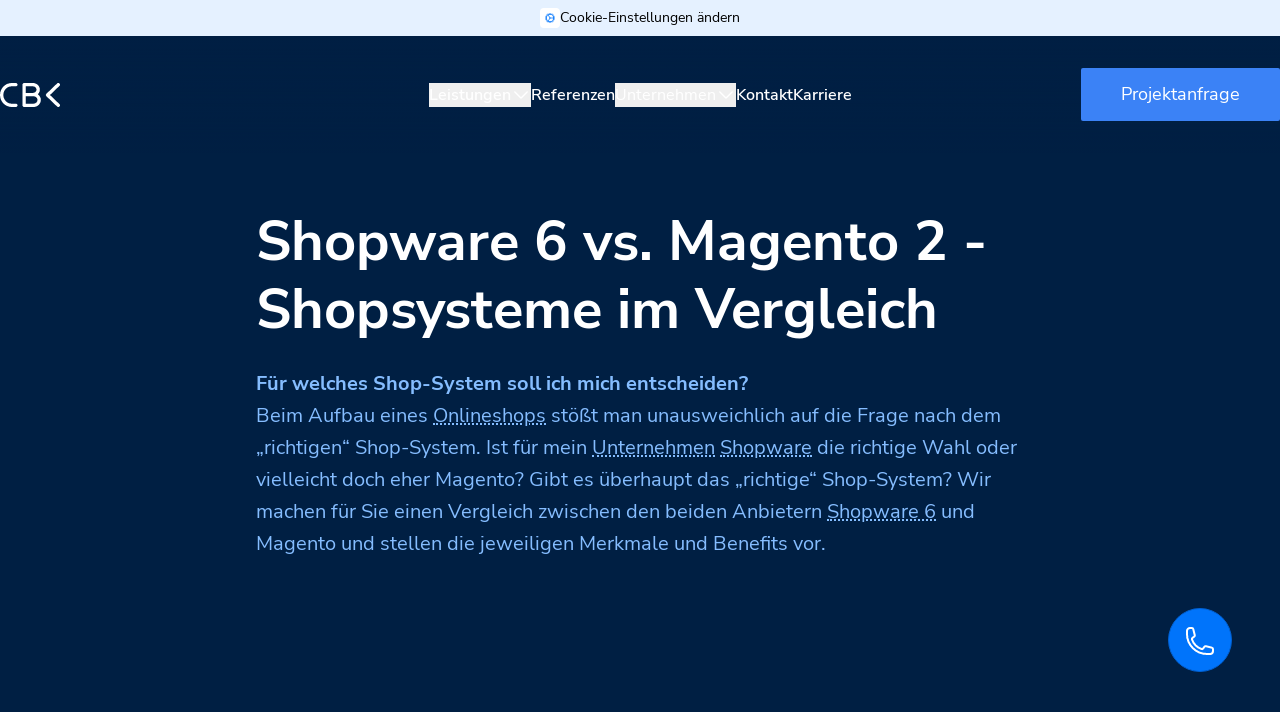

--- FILE ---
content_type: text/html;charset=utf-8
request_url: https://www.codeblick.de/blog/shopware-vs-magento
body_size: 102890
content:
<!DOCTYPE html><html  lang="de" data-capo=""><head><meta charset="utf-8">
<meta name="viewport" content="width=device-width, user-scalable=yes, initial-scale=1.0, maximum-scale=2.0, minimum-scale=1.0">
<title>Shopware vs. Magento | Codeblick GmbH</title>
<link rel="preconnect" href="//img2.storyblok.com">
<link rel="preconnect" href="//a.storyblok.com">
<link rel="preconnect" href="//storyblok.com">
<link rel="preconnect" href="//www.googletagmanager.com">
<style>@font-face{font-display:swap;font-family:Nunito Sans;font-style:normal;font-weight:400;src:url(https://www.codeblick.de/_nuxt/NunitoSans-Regular.DttGaath.woff2) format("woff2"),url(https://www.codeblick.de/_nuxt/NunitoSans-Regular.D_vL9cZd.ttf) format("truetype")}@font-face{font-display:swap;font-family:Nunito Sans;font-style:normal;font-weight:600;src:url(https://www.codeblick.de/_nuxt/NunitoSans-SemiBold.DACH_elB.woff2) format("woff2"),url(https://www.codeblick.de/_nuxt/NunitoSans-SemiBold.CUqNwVQK.ttf) format("truetype")}@font-face{font-display:swap;font-family:Nunito Sans;font-style:normal;font-weight:700;src:url(https://www.codeblick.de/_nuxt/NunitoSans-Bold.DbnbhSlc.woff2) format("woff2"),url(https://www.codeblick.de/_nuxt/NunitoSans-Bold.Cnu5RL-k.ttf) format("truetype")}@font-face{font-display:swap;font-family:Nunito Sans;font-style:normal;font-weight:800;src:url(https://www.codeblick.de/_nuxt/NunitoSans-ExtraBold.hjewAYd6.woff2) format("woff2"),url(https://www.codeblick.de/_nuxt/NunitoSans-ExtraBold.CshPMcdh.ttf) format("truetype")}*,:after,:before{--tw-border-spacing-x:0;--tw-border-spacing-y:0;--tw-translate-x:0;--tw-translate-y:0;--tw-rotate:0;--tw-skew-x:0;--tw-skew-y:0;--tw-scale-x:1;--tw-scale-y:1;--tw-pan-x: ;--tw-pan-y: ;--tw-pinch-zoom: ;--tw-scroll-snap-strictness:proximity;--tw-gradient-from-position: ;--tw-gradient-via-position: ;--tw-gradient-to-position: ;--tw-ordinal: ;--tw-slashed-zero: ;--tw-numeric-figure: ;--tw-numeric-spacing: ;--tw-numeric-fraction: ;--tw-ring-inset: ;--tw-ring-offset-width:0px;--tw-ring-offset-color:#fff;--tw-ring-color:rgba(59,130,246,.5);--tw-ring-offset-shadow:0 0 #0000;--tw-ring-shadow:0 0 #0000;--tw-shadow:0 0 #0000;--tw-shadow-colored:0 0 #0000;--tw-blur: ;--tw-brightness: ;--tw-contrast: ;--tw-grayscale: ;--tw-hue-rotate: ;--tw-invert: ;--tw-saturate: ;--tw-sepia: ;--tw-drop-shadow: ;--tw-backdrop-blur: ;--tw-backdrop-brightness: ;--tw-backdrop-contrast: ;--tw-backdrop-grayscale: ;--tw-backdrop-hue-rotate: ;--tw-backdrop-invert: ;--tw-backdrop-opacity: ;--tw-backdrop-saturate: ;--tw-backdrop-sepia: ;--tw-contain-size: ;--tw-contain-layout: ;--tw-contain-paint: ;--tw-contain-style: }::backdrop{--tw-border-spacing-x:0;--tw-border-spacing-y:0;--tw-translate-x:0;--tw-translate-y:0;--tw-rotate:0;--tw-skew-x:0;--tw-skew-y:0;--tw-scale-x:1;--tw-scale-y:1;--tw-pan-x: ;--tw-pan-y: ;--tw-pinch-zoom: ;--tw-scroll-snap-strictness:proximity;--tw-gradient-from-position: ;--tw-gradient-via-position: ;--tw-gradient-to-position: ;--tw-ordinal: ;--tw-slashed-zero: ;--tw-numeric-figure: ;--tw-numeric-spacing: ;--tw-numeric-fraction: ;--tw-ring-inset: ;--tw-ring-offset-width:0px;--tw-ring-offset-color:#fff;--tw-ring-color:rgba(59,130,246,.5);--tw-ring-offset-shadow:0 0 #0000;--tw-ring-shadow:0 0 #0000;--tw-shadow:0 0 #0000;--tw-shadow-colored:0 0 #0000;--tw-blur: ;--tw-brightness: ;--tw-contrast: ;--tw-grayscale: ;--tw-hue-rotate: ;--tw-invert: ;--tw-saturate: ;--tw-sepia: ;--tw-drop-shadow: ;--tw-backdrop-blur: ;--tw-backdrop-brightness: ;--tw-backdrop-contrast: ;--tw-backdrop-grayscale: ;--tw-backdrop-hue-rotate: ;--tw-backdrop-invert: ;--tw-backdrop-opacity: ;--tw-backdrop-saturate: ;--tw-backdrop-sepia: ;--tw-contain-size: ;--tw-contain-layout: ;--tw-contain-paint: ;--tw-contain-style: }/*! tailwindcss v3.4.14 | MIT License | https://tailwindcss.com*/*,:after,:before{border:0 solid;box-sizing:border-box}:after,:before{--tw-content:""}:host,html{line-height:1.5;-webkit-text-size-adjust:100%;font-family:Nunito Sans,sans-serif;font-feature-settings:normal;font-variation-settings:normal;-moz-tab-size:4;-o-tab-size:4;tab-size:4;-webkit-tap-highlight-color:transparent}body{line-height:inherit;margin:0}hr{border-top-width:1px;color:inherit;height:0}abbr:where([title]){-webkit-text-decoration:underline dotted;text-decoration:underline dotted}h1,h2,h3,h4,h5,h6{font-size:inherit;font-weight:inherit}a{color:inherit;text-decoration:inherit}b,strong{font-weight:bolder}code,kbd,pre,samp{font-family:ui-monospace,SFMono-Regular,Menlo,Monaco,Consolas,Liberation Mono,Courier New,monospace;font-feature-settings:normal;font-size:1em;font-variation-settings:normal}small{font-size:80%}sub,sup{font-size:75%;line-height:0;position:relative;vertical-align:baseline}sub{bottom:-.25em}sup{top:-.5em}table{border-collapse:collapse;border-color:inherit;text-indent:0}button,input,optgroup,select,textarea{color:inherit;font-family:inherit;font-feature-settings:inherit;font-size:100%;font-variation-settings:inherit;font-weight:inherit;letter-spacing:inherit;line-height:inherit;margin:0;padding:0}button,select{text-transform:none}button,input:where([type=button]),input:where([type=reset]),input:where([type=submit]){-webkit-appearance:button;background-color:transparent;background-image:none}:-moz-focusring{outline:auto}:-moz-ui-invalid{box-shadow:none}progress{vertical-align:baseline}::-webkit-inner-spin-button,::-webkit-outer-spin-button{height:auto}[type=search]{-webkit-appearance:textfield;outline-offset:-2px}::-webkit-search-decoration{-webkit-appearance:none}::-webkit-file-upload-button{-webkit-appearance:button;font:inherit}summary{display:list-item}blockquote,dd,dl,figure,h1,h2,h3,h4,h5,h6,hr,p,pre{margin:0}fieldset{margin:0}fieldset,legend{padding:0}menu,ol,ul{list-style:none;margin:0;padding:0}dialog{padding:0}textarea{resize:vertical}input::-moz-placeholder,textarea::-moz-placeholder{color:#9ca3af;opacity:1}input::placeholder,textarea::placeholder{color:#9ca3af;opacity:1}[role=button],button{cursor:pointer}:disabled{cursor:default}audio,canvas,embed,iframe,img,object,svg,video{display:block;vertical-align:middle}img,video{height:auto;max-width:100%}[hidden]:where(:not([hidden=until-found])){display:none}[multiple],[type=date],[type=datetime-local],[type=email],[type=month],[type=number],[type=password],[type=search],[type=tel],[type=text],[type=time],[type=url],[type=week],input:where(:not([type])),select,textarea{-webkit-appearance:none;-moz-appearance:none;appearance:none;background-color:#fff;border-color:#6b7280;border-radius:0;border-width:1px;font-size:1rem;line-height:1.5rem;padding:.5rem .75rem;--tw-shadow:0 0 #0000}[multiple]:focus,[type=date]:focus,[type=datetime-local]:focus,[type=email]:focus,[type=month]:focus,[type=number]:focus,[type=password]:focus,[type=search]:focus,[type=tel]:focus,[type=text]:focus,[type=time]:focus,[type=url]:focus,[type=week]:focus,input:where(:not([type])):focus,select:focus,textarea:focus{outline:2px solid transparent;outline-offset:2px;--tw-ring-inset:var(--tw-empty, );--tw-ring-offset-width:0px;--tw-ring-offset-color:#fff;--tw-ring-color:#2563eb;--tw-ring-offset-shadow:var(--tw-ring-inset) 0 0 0 var(--tw-ring-offset-width) var(--tw-ring-offset-color);--tw-ring-shadow:var(--tw-ring-inset) 0 0 0 calc(1px + var(--tw-ring-offset-width)) var(--tw-ring-color);border-color:#2563eb;box-shadow:var(--tw-ring-offset-shadow),var(--tw-ring-shadow),var(--tw-shadow)}input::-moz-placeholder,textarea::-moz-placeholder{color:#6b7280;opacity:1}input::placeholder,textarea::placeholder{color:#6b7280;opacity:1}::-webkit-datetime-edit-fields-wrapper{padding:0}::-webkit-date-and-time-value{min-height:1.5em;text-align:inherit}::-webkit-datetime-edit{display:inline-flex}::-webkit-datetime-edit,::-webkit-datetime-edit-day-field,::-webkit-datetime-edit-hour-field,::-webkit-datetime-edit-meridiem-field,::-webkit-datetime-edit-millisecond-field,::-webkit-datetime-edit-minute-field,::-webkit-datetime-edit-month-field,::-webkit-datetime-edit-second-field,::-webkit-datetime-edit-year-field{padding-bottom:0;padding-top:0}select{background-image:url("data:image/svg+xml;charset=utf-8,%3Csvg xmlns='http://www.w3.org/2000/svg' fill='none' viewBox='0 0 20 20'%3E%3Cpath stroke='%236b7280' stroke-linecap='round' stroke-linejoin='round' stroke-width='1.5' d='m6 8 4 4 4-4'/%3E%3C/svg%3E");background-position:right .5rem center;background-repeat:no-repeat;background-size:1.5em 1.5em;padding-right:2.5rem;-webkit-print-color-adjust:exact;print-color-adjust:exact}[multiple],[size]:where(select:not([size="1"])){background-image:none;background-position:0 0;background-repeat:unset;background-size:initial;padding-right:.75rem;-webkit-print-color-adjust:unset;print-color-adjust:unset}[type=checkbox],[type=radio]{-webkit-appearance:none;-moz-appearance:none;appearance:none;background-color:#fff;background-origin:border-box;border-color:#6b7280;border-width:1px;color:#2563eb;display:inline-block;flex-shrink:0;height:1rem;padding:0;-webkit-print-color-adjust:exact;print-color-adjust:exact;-webkit-user-select:none;-moz-user-select:none;user-select:none;vertical-align:middle;width:1rem;--tw-shadow:0 0 #0000}[type=checkbox]{border-radius:0}[type=radio]{border-radius:100%}[type=checkbox]:focus,[type=radio]:focus{outline:2px solid transparent;outline-offset:2px;--tw-ring-inset:var(--tw-empty, );--tw-ring-offset-width:2px;--tw-ring-offset-color:#fff;--tw-ring-color:#2563eb;--tw-ring-offset-shadow:var(--tw-ring-inset) 0 0 0 var(--tw-ring-offset-width) var(--tw-ring-offset-color);--tw-ring-shadow:var(--tw-ring-inset) 0 0 0 calc(2px + var(--tw-ring-offset-width)) var(--tw-ring-color);box-shadow:var(--tw-ring-offset-shadow),var(--tw-ring-shadow),var(--tw-shadow)}[type=checkbox]:checked,[type=radio]:checked{background-color:currentColor;background-position:50%;background-repeat:no-repeat;background-size:100% 100%;border-color:transparent}[type=checkbox]:checked{background-image:url("data:image/svg+xml;charset=utf-8,%3Csvg xmlns='http://www.w3.org/2000/svg' fill='%23fff' viewBox='0 0 16 16'%3E%3Cpath d='M12.207 4.793a1 1 0 0 1 0 1.414l-5 5a1 1 0 0 1-1.414 0l-2-2a1 1 0 0 1 1.414-1.414L6.5 9.086l4.293-4.293a1 1 0 0 1 1.414 0'/%3E%3C/svg%3E")}@media (forced-colors:active){[type=checkbox]:checked{-webkit-appearance:auto;-moz-appearance:auto;appearance:auto}}[type=radio]:checked{background-image:url("data:image/svg+xml;charset=utf-8,%3Csvg xmlns='http://www.w3.org/2000/svg' fill='%23fff' viewBox='0 0 16 16'%3E%3Ccircle cx='8' cy='8' r='3'/%3E%3C/svg%3E")}@media (forced-colors:active){[type=radio]:checked{-webkit-appearance:auto;-moz-appearance:auto;appearance:auto}}[type=checkbox]:checked:focus,[type=checkbox]:checked:hover,[type=radio]:checked:focus,[type=radio]:checked:hover{background-color:currentColor;border-color:transparent}[type=checkbox]:indeterminate{background-color:currentColor;background-image:url("data:image/svg+xml;charset=utf-8,%3Csvg xmlns='http://www.w3.org/2000/svg' fill='none' viewBox='0 0 16 16'%3E%3Cpath stroke='%23fff' stroke-linecap='round' stroke-linejoin='round' stroke-width='2' d='M4 8h8'/%3E%3C/svg%3E");background-position:50%;background-repeat:no-repeat;background-size:100% 100%;border-color:transparent}@media (forced-colors:active){[type=checkbox]:indeterminate{-webkit-appearance:auto;-moz-appearance:auto;appearance:auto}}[type=checkbox]:indeterminate:focus,[type=checkbox]:indeterminate:hover{background-color:currentColor;border-color:transparent}[type=file]{background:unset;border-color:inherit;border-radius:0;border-width:0;font-size:unset;line-height:inherit;padding:0}[type=file]:focus{outline:1px solid ButtonText;outline:1px auto -webkit-focus-ring-color}.container{width:100%}@media (min-width:576px){.container{max-width:576px}}@media (min-width:640px){.container{max-width:640px}}@media (min-width:768px){.container{max-width:768px}}@media (min-width:1024px){.container{max-width:1024px}}@media (min-width:1280px){.container{max-width:1280px}}@media (min-width:1536px){.container{max-width:1536px}}.form-input,.form-multiselect,.form-select,.form-textarea{-webkit-appearance:none;-moz-appearance:none;appearance:none;background-color:#fff;border-color:#6b7280;border-radius:0;border-width:1px;font-size:1rem;line-height:1.5rem;padding:.5rem .75rem;--tw-shadow:0 0 #0000}.form-input:focus,.form-multiselect:focus,.form-select:focus,.form-textarea:focus{outline:2px solid transparent;outline-offset:2px;--tw-ring-inset:var(--tw-empty, );--tw-ring-offset-width:0px;--tw-ring-offset-color:#fff;--tw-ring-color:#2563eb;--tw-ring-offset-shadow:var(--tw-ring-inset) 0 0 0 var(--tw-ring-offset-width) var(--tw-ring-offset-color);--tw-ring-shadow:var(--tw-ring-inset) 0 0 0 calc(1px + var(--tw-ring-offset-width)) var(--tw-ring-color);border-color:#2563eb;box-shadow:var(--tw-ring-offset-shadow),var(--tw-ring-shadow),var(--tw-shadow)}.form-input::-moz-placeholder,.form-textarea::-moz-placeholder{color:#6b7280;opacity:1}.form-input::placeholder,.form-textarea::placeholder{color:#6b7280;opacity:1}.form-input::-webkit-datetime-edit-fields-wrapper{padding:0}.form-input::-webkit-date-and-time-value{min-height:1.5em;text-align:inherit}.form-input::-webkit-datetime-edit{display:inline-flex}.form-input::-webkit-datetime-edit,.form-input::-webkit-datetime-edit-day-field,.form-input::-webkit-datetime-edit-hour-field,.form-input::-webkit-datetime-edit-meridiem-field,.form-input::-webkit-datetime-edit-millisecond-field,.form-input::-webkit-datetime-edit-minute-field,.form-input::-webkit-datetime-edit-month-field,.form-input::-webkit-datetime-edit-second-field,.form-input::-webkit-datetime-edit-year-field{padding-bottom:0;padding-top:0}.sr-only{height:1px;margin:-1px;overflow:hidden;padding:0;position:absolute;width:1px;clip:rect(0,0,0,0);border-width:0;white-space:nowrap}.pointer-events-none{pointer-events:none}.invisible{visibility:hidden}.collapse{visibility:collapse}.fixed{position:fixed}.absolute{position:absolute}.relative{position:relative}.sticky{position:sticky}.inset-0{top:0;right:0;bottom:0;left:0}.inset-4{top:1rem;right:1rem;bottom:1rem;left:1rem}.inset-x-0{left:0;right:0}.inset-y-0{bottom:0;top:0}.-bottom-10{bottom:-2.5rem}.-left-12{left:-3rem}.-right-12{right:-3rem}.-top-40{top:-10rem}.bottom-0{bottom:0}.bottom-10{bottom:2.5rem}.bottom-20{bottom:5rem}.bottom-4{bottom:1rem}.bottom-6{bottom:1.5rem}.left-0{left:0}.left-1{left:.25rem}.left-1\/2{left:50%}.left-40{left:10rem}.left-6{left:1.5rem}.left-full{left:100%}.right-0{right:0}.right-10{right:2.5rem}.right-2{right:.5rem}.right-20{right:5rem}.right-3{right:.75rem}.right-32{right:8rem}.right-4{right:1rem}.right-6{right:1.5rem}.right-full{right:100%}.top-0{top:0}.top-1\/2{top:50%}.top-10{top:2.5rem}.top-2{top:.5rem}.top-20{top:5rem}.top-24{top:6rem}.top-3{top:.75rem}.top-40{top:10rem}.top-48{top:12rem}.top-6{top:1.5rem}.top-\[110\%\]{top:110%}.top-auto{top:auto}.isolate{isolation:isolate}.-z-0{z-index:0}.-z-10{z-index:-10}.z-0{z-index:0}.z-10{z-index:10}.z-20{z-index:20}.z-30{z-index:30}.z-40{z-index:40}.z-50{z-index:50}.order-1{order:1}.order-2{order:2}.order-3{order:3}.col-span-1{grid-column:span 1/span 1}.col-span-10{grid-column:span 10/span 10}.col-span-12{grid-column:span 12/span 12}.col-span-2{grid-column:span 2/span 2}.col-span-3{grid-column:span 3/span 3}.col-span-4{grid-column:span 4/span 4}.col-span-5{grid-column:span 5/span 5}.col-start-2{grid-column-start:2}.col-start-8{grid-column-start:8}.row-span-1{grid-row:span 1/span 1}.-m-0{margin:0}.-m-0\.5{margin:-.125rem}.-m-1{margin:-.25rem}.-m-1\.5{margin:-.375rem}.-m-10{margin:-2.5rem}.-m-11{margin:-2.75rem}.-m-12{margin:-3rem}.-m-14{margin:-3.5rem}.-m-16{margin:-4rem}.-m-2{margin:-.5rem}.-m-2\.5{margin:-.625rem}.-m-20{margin:-5rem}.-m-24{margin:-6rem}.-m-28{margin:-7rem}.-m-3{margin:-.75rem}.-m-3\.5{margin:-.875rem}.-m-32{margin:-8rem}.-m-36{margin:-9rem}.-m-4{margin:-1rem}.-m-40{margin:-10rem}.-m-44{margin:-11rem}.-m-48{margin:-12rem}.-m-5{margin:-1.25rem}.-m-52{margin:-13rem}.-m-56{margin:-14rem}.-m-6{margin:-1.5rem}.-m-60{margin:-15rem}.-m-64{margin:-16rem}.-m-7{margin:-1.75rem}.-m-72{margin:-18rem}.-m-8{margin:-2rem}.-m-80{margin:-20rem}.-m-9{margin:-2.25rem}.-m-96{margin:-24rem}.-m-px{margin:-1px}.m-0{margin:0}.m-0\.5{margin:.125rem}.m-1{margin:.25rem}.m-1\.5{margin:.375rem}.m-10{margin:2.5rem}.m-11{margin:2.75rem}.m-12{margin:3rem}.m-14{margin:3.5rem}.m-16{margin:4rem}.m-2{margin:.5rem}.m-2\.5{margin:.625rem}.m-20{margin:5rem}.m-24{margin:6rem}.m-28{margin:7rem}.m-3{margin:.75rem}.m-3\.5{margin:.875rem}.m-32{margin:8rem}.m-36{margin:9rem}.m-4{margin:1rem}.m-40{margin:10rem}.m-44{margin:11rem}.m-48{margin:12rem}.m-5{margin:1.25rem}.m-52{margin:13rem}.m-56{margin:14rem}.m-6{margin:1.5rem}.m-60{margin:15rem}.m-64{margin:16rem}.m-7{margin:1.75rem}.m-72{margin:18rem}.m-8{margin:2rem}.m-80{margin:20rem}.m-9{margin:2.25rem}.m-96{margin:24rem}.m-auto{margin:auto}.m-px{margin:1px}.-mx-0{margin-left:0;margin-right:0}.-mx-0\.5{margin-left:-.125rem;margin-right:-.125rem}.-mx-1{margin-left:-.25rem;margin-right:-.25rem}.-mx-1\.5{margin-left:-.375rem;margin-right:-.375rem}.-mx-10{margin-left:-2.5rem;margin-right:-2.5rem}.-mx-11{margin-left:-2.75rem;margin-right:-2.75rem}.-mx-12{margin-left:-3rem;margin-right:-3rem}.-mx-14{margin-left:-3.5rem;margin-right:-3.5rem}.-mx-16{margin-left:-4rem;margin-right:-4rem}.-mx-2{margin-left:-.5rem;margin-right:-.5rem}.-mx-2\.5{margin-left:-.625rem;margin-right:-.625rem}.-mx-20{margin-left:-5rem;margin-right:-5rem}.-mx-24{margin-left:-6rem;margin-right:-6rem}.-mx-28{margin-left:-7rem;margin-right:-7rem}.-mx-3{margin-left:-.75rem;margin-right:-.75rem}.-mx-3\.5{margin-left:-.875rem;margin-right:-.875rem}.-mx-32{margin-left:-8rem;margin-right:-8rem}.-mx-36{margin-left:-9rem;margin-right:-9rem}.-mx-4{margin-left:-1rem;margin-right:-1rem}.-mx-40{margin-left:-10rem;margin-right:-10rem}.-mx-44{margin-left:-11rem;margin-right:-11rem}.-mx-48{margin-left:-12rem;margin-right:-12rem}.-mx-5{margin-left:-1.25rem;margin-right:-1.25rem}.-mx-52{margin-left:-13rem;margin-right:-13rem}.-mx-56{margin-left:-14rem;margin-right:-14rem}.-mx-6{margin-left:-1.5rem;margin-right:-1.5rem}.-mx-60{margin-left:-15rem;margin-right:-15rem}.-mx-64{margin-left:-16rem;margin-right:-16rem}.-mx-7{margin-left:-1.75rem;margin-right:-1.75rem}.-mx-72{margin-left:-18rem;margin-right:-18rem}.-mx-8{margin-left:-2rem;margin-right:-2rem}.-mx-80{margin-left:-20rem;margin-right:-20rem}.-mx-9{margin-left:-2.25rem;margin-right:-2.25rem}.-mx-96{margin-left:-24rem;margin-right:-24rem}.-mx-px{margin-left:-1px;margin-right:-1px}.-my-0{margin-bottom:0;margin-top:0}.-my-0\.5{margin-bottom:-.125rem;margin-top:-.125rem}.-my-1{margin-bottom:-.25rem;margin-top:-.25rem}.-my-1\.5{margin-bottom:-.375rem;margin-top:-.375rem}.-my-10{margin-bottom:-2.5rem;margin-top:-2.5rem}.-my-11{margin-bottom:-2.75rem;margin-top:-2.75rem}.-my-12{margin-bottom:-3rem;margin-top:-3rem}.-my-14{margin-bottom:-3.5rem;margin-top:-3.5rem}.-my-16{margin-bottom:-4rem;margin-top:-4rem}.-my-2{margin-bottom:-.5rem;margin-top:-.5rem}.-my-2\.5{margin-bottom:-.625rem;margin-top:-.625rem}.-my-20{margin-bottom:-5rem;margin-top:-5rem}.-my-24{margin-bottom:-6rem;margin-top:-6rem}.-my-28{margin-bottom:-7rem;margin-top:-7rem}.-my-3{margin-bottom:-.75rem;margin-top:-.75rem}.-my-3\.5{margin-bottom:-.875rem;margin-top:-.875rem}.-my-32{margin-bottom:-8rem;margin-top:-8rem}.-my-36{margin-bottom:-9rem;margin-top:-9rem}.-my-4{margin-bottom:-1rem;margin-top:-1rem}.-my-40{margin-bottom:-10rem;margin-top:-10rem}.-my-44{margin-bottom:-11rem;margin-top:-11rem}.-my-48{margin-bottom:-12rem;margin-top:-12rem}.-my-5{margin-bottom:-1.25rem;margin-top:-1.25rem}.-my-52{margin-bottom:-13rem;margin-top:-13rem}.-my-56{margin-bottom:-14rem;margin-top:-14rem}.-my-6{margin-bottom:-1.5rem;margin-top:-1.5rem}.-my-60{margin-bottom:-15rem;margin-top:-15rem}.-my-64{margin-bottom:-16rem;margin-top:-16rem}.-my-7{margin-bottom:-1.75rem;margin-top:-1.75rem}.-my-72{margin-bottom:-18rem;margin-top:-18rem}.-my-8{margin-bottom:-2rem;margin-top:-2rem}.-my-80{margin-bottom:-20rem;margin-top:-20rem}.-my-9{margin-bottom:-2.25rem;margin-top:-2.25rem}.-my-96{margin-bottom:-24rem;margin-top:-24rem}.-my-px{margin-bottom:-1px;margin-top:-1px}.mx-0{margin-left:0;margin-right:0}.mx-0\.5{margin-left:.125rem;margin-right:.125rem}.mx-1{margin-left:.25rem;margin-right:.25rem}.mx-1\.5{margin-left:.375rem;margin-right:.375rem}.mx-10{margin-left:2.5rem;margin-right:2.5rem}.mx-11{margin-left:2.75rem;margin-right:2.75rem}.mx-12{margin-left:3rem;margin-right:3rem}.mx-14{margin-left:3.5rem;margin-right:3.5rem}.mx-16{margin-left:4rem;margin-right:4rem}.mx-2{margin-left:.5rem;margin-right:.5rem}.mx-2\.5{margin-left:.625rem;margin-right:.625rem}.mx-20{margin-left:5rem;margin-right:5rem}.mx-24{margin-left:6rem;margin-right:6rem}.mx-28{margin-left:7rem;margin-right:7rem}.mx-3{margin-left:.75rem;margin-right:.75rem}.mx-3\.5{margin-left:.875rem;margin-right:.875rem}.mx-32{margin-left:8rem;margin-right:8rem}.mx-36{margin-left:9rem;margin-right:9rem}.mx-4{margin-left:1rem;margin-right:1rem}.mx-40{margin-left:10rem;margin-right:10rem}.mx-44{margin-left:11rem;margin-right:11rem}.mx-48{margin-left:12rem;margin-right:12rem}.mx-5{margin-left:1.25rem;margin-right:1.25rem}.mx-52{margin-left:13rem;margin-right:13rem}.mx-56{margin-left:14rem;margin-right:14rem}.mx-6{margin-left:1.5rem;margin-right:1.5rem}.mx-60{margin-left:15rem;margin-right:15rem}.mx-64{margin-left:16rem;margin-right:16rem}.mx-7{margin-left:1.75rem;margin-right:1.75rem}.mx-72{margin-left:18rem;margin-right:18rem}.mx-8{margin-left:2rem;margin-right:2rem}.mx-80{margin-left:20rem;margin-right:20rem}.mx-9{margin-left:2.25rem;margin-right:2.25rem}.mx-96{margin-left:24rem;margin-right:24rem}.mx-auto{margin-left:auto;margin-right:auto}.mx-px{margin-left:1px;margin-right:1px}.my-0{margin-bottom:0;margin-top:0}.my-0\.5{margin-bottom:.125rem;margin-top:.125rem}.my-1{margin-bottom:.25rem;margin-top:.25rem}.my-1\.5{margin-bottom:.375rem;margin-top:.375rem}.my-10{margin-bottom:2.5rem;margin-top:2.5rem}.my-11{margin-bottom:2.75rem;margin-top:2.75rem}.my-12{margin-bottom:3rem;margin-top:3rem}.my-14{margin-bottom:3.5rem;margin-top:3.5rem}.my-16{margin-bottom:4rem;margin-top:4rem}.my-2{margin-bottom:.5rem;margin-top:.5rem}.my-2\.5{margin-bottom:.625rem;margin-top:.625rem}.my-20{margin-bottom:5rem;margin-top:5rem}.my-24{margin-bottom:6rem;margin-top:6rem}.my-28{margin-bottom:7rem;margin-top:7rem}.my-3{margin-bottom:.75rem;margin-top:.75rem}.my-3\.5{margin-bottom:.875rem;margin-top:.875rem}.my-32{margin-bottom:8rem;margin-top:8rem}.my-36{margin-bottom:9rem;margin-top:9rem}.my-4{margin-bottom:1rem;margin-top:1rem}.my-40{margin-bottom:10rem;margin-top:10rem}.my-44{margin-bottom:11rem;margin-top:11rem}.my-48{margin-bottom:12rem;margin-top:12rem}.my-5{margin-bottom:1.25rem;margin-top:1.25rem}.my-52{margin-bottom:13rem;margin-top:13rem}.my-56{margin-bottom:14rem;margin-top:14rem}.my-6{margin-bottom:1.5rem;margin-top:1.5rem}.my-60{margin-bottom:15rem;margin-top:15rem}.my-64{margin-bottom:16rem;margin-top:16rem}.my-7{margin-bottom:1.75rem;margin-top:1.75rem}.my-72{margin-bottom:18rem;margin-top:18rem}.my-8{margin-bottom:2rem;margin-top:2rem}.my-80{margin-bottom:20rem;margin-top:20rem}.my-9{margin-bottom:2.25rem;margin-top:2.25rem}.my-96{margin-bottom:24rem;margin-top:24rem}.my-auto{margin-bottom:auto;margin-top:auto}.my-px{margin-bottom:1px;margin-top:1px}.-mb-0{margin-bottom:0}.-mb-0\.5{margin-bottom:-.125rem}.-mb-1{margin-bottom:-.25rem}.-mb-1\.5{margin-bottom:-.375rem}.-mb-10{margin-bottom:-2.5rem}.-mb-11{margin-bottom:-2.75rem}.-mb-12{margin-bottom:-3rem}.-mb-14{margin-bottom:-3.5rem}.-mb-16{margin-bottom:-4rem}.-mb-2{margin-bottom:-.5rem}.-mb-2\.5{margin-bottom:-.625rem}.-mb-20{margin-bottom:-5rem}.-mb-24{margin-bottom:-6rem}.-mb-28{margin-bottom:-7rem}.-mb-3{margin-bottom:-.75rem}.-mb-3\.5{margin-bottom:-.875rem}.-mb-32{margin-bottom:-8rem}.-mb-36{margin-bottom:-9rem}.-mb-4{margin-bottom:-1rem}.-mb-40{margin-bottom:-10rem}.-mb-44{margin-bottom:-11rem}.-mb-48{margin-bottom:-12rem}.-mb-5{margin-bottom:-1.25rem}.-mb-52{margin-bottom:-13rem}.-mb-56{margin-bottom:-14rem}.-mb-6{margin-bottom:-1.5rem}.-mb-60{margin-bottom:-15rem}.-mb-64{margin-bottom:-16rem}.-mb-7{margin-bottom:-1.75rem}.-mb-72{margin-bottom:-18rem}.-mb-8{margin-bottom:-2rem}.-mb-80{margin-bottom:-20rem}.-mb-9{margin-bottom:-2.25rem}.-mb-96{margin-bottom:-24rem}.-mb-px{margin-bottom:-1px}.-me-0{margin-inline-end:0}.-me-0\.5{margin-inline-end:-.125rem}.-me-1{margin-inline-end:-.25rem}.-me-1\.5{margin-inline-end:-.375rem}.-me-10{margin-inline-end:-2.5rem}.-me-11{margin-inline-end:-2.75rem}.-me-12{margin-inline-end:-3rem}.-me-14{margin-inline-end:-3.5rem}.-me-16{margin-inline-end:-4rem}.-me-2{margin-inline-end:-.5rem}.-me-2\.5{margin-inline-end:-.625rem}.-me-20{margin-inline-end:-5rem}.-me-24{margin-inline-end:-6rem}.-me-28{margin-inline-end:-7rem}.-me-3{margin-inline-end:-.75rem}.-me-3\.5{margin-inline-end:-.875rem}.-me-32{margin-inline-end:-8rem}.-me-36{margin-inline-end:-9rem}.-me-4{margin-inline-end:-1rem}.-me-40{margin-inline-end:-10rem}.-me-44{margin-inline-end:-11rem}.-me-48{margin-inline-end:-12rem}.-me-5{margin-inline-end:-1.25rem}.-me-52{margin-inline-end:-13rem}.-me-56{margin-inline-end:-14rem}.-me-6{margin-inline-end:-1.5rem}.-me-60{margin-inline-end:-15rem}.-me-64{margin-inline-end:-16rem}.-me-7{margin-inline-end:-1.75rem}.-me-72{margin-inline-end:-18rem}.-me-8{margin-inline-end:-2rem}.-me-80{margin-inline-end:-20rem}.-me-9{margin-inline-end:-2.25rem}.-me-96{margin-inline-end:-24rem}.-me-px{margin-inline-end:-1px}.-ml-0{margin-left:0}.-ml-0\.5{margin-left:-.125rem}.-ml-1{margin-left:-.25rem}.-ml-1\.5{margin-left:-.375rem}.-ml-10{margin-left:-2.5rem}.-ml-11{margin-left:-2.75rem}.-ml-12{margin-left:-3rem}.-ml-14{margin-left:-3.5rem}.-ml-16{margin-left:-4rem}.-ml-2{margin-left:-.5rem}.-ml-2\.5{margin-left:-.625rem}.-ml-20{margin-left:-5rem}.-ml-24{margin-left:-6rem}.-ml-28{margin-left:-7rem}.-ml-3{margin-left:-.75rem}.-ml-3\.5{margin-left:-.875rem}.-ml-32{margin-left:-8rem}.-ml-36{margin-left:-9rem}.-ml-4{margin-left:-1rem}.-ml-40{margin-left:-10rem}.-ml-44{margin-left:-11rem}.-ml-48{margin-left:-12rem}.-ml-5{margin-left:-1.25rem}.-ml-52{margin-left:-13rem}.-ml-56{margin-left:-14rem}.-ml-6{margin-left:-1.5rem}.-ml-60{margin-left:-15rem}.-ml-64{margin-left:-16rem}.-ml-7{margin-left:-1.75rem}.-ml-72{margin-left:-18rem}.-ml-8{margin-left:-2rem}.-ml-80{margin-left:-20rem}.-ml-9{margin-left:-2.25rem}.-ml-96{margin-left:-24rem}.-ml-px{margin-left:-1px}.-mr-0{margin-right:0}.-mr-0\.5{margin-right:-.125rem}.-mr-1{margin-right:-.25rem}.-mr-1\.5{margin-right:-.375rem}.-mr-10{margin-right:-2.5rem}.-mr-11{margin-right:-2.75rem}.-mr-12{margin-right:-3rem}.-mr-14{margin-right:-3.5rem}.-mr-16{margin-right:-4rem}.-mr-2{margin-right:-.5rem}.-mr-2\.5{margin-right:-.625rem}.-mr-20{margin-right:-5rem}.-mr-24{margin-right:-6rem}.-mr-28{margin-right:-7rem}.-mr-3{margin-right:-.75rem}.-mr-3\.5{margin-right:-.875rem}.-mr-32{margin-right:-8rem}.-mr-36{margin-right:-9rem}.-mr-4{margin-right:-1rem}.-mr-40{margin-right:-10rem}.-mr-44{margin-right:-11rem}.-mr-48{margin-right:-12rem}.-mr-5{margin-right:-1.25rem}.-mr-52{margin-right:-13rem}.-mr-56{margin-right:-14rem}.-mr-6{margin-right:-1.5rem}.-mr-60{margin-right:-15rem}.-mr-64{margin-right:-16rem}.-mr-7{margin-right:-1.75rem}.-mr-72{margin-right:-18rem}.-mr-8{margin-right:-2rem}.-mr-80{margin-right:-20rem}.-mr-9{margin-right:-2.25rem}.-mr-96{margin-right:-24rem}.-mr-px{margin-right:-1px}.-ms-0{margin-inline-start:0}.-ms-0\.5{margin-inline-start:-.125rem}.-ms-1{margin-inline-start:-.25rem}.-ms-1\.5{margin-inline-start:-.375rem}.-ms-10{margin-inline-start:-2.5rem}.-ms-11{margin-inline-start:-2.75rem}.-ms-12{margin-inline-start:-3rem}.-ms-14{margin-inline-start:-3.5rem}.-ms-16{margin-inline-start:-4rem}.-ms-2{margin-inline-start:-.5rem}.-ms-2\.5{margin-inline-start:-.625rem}.-ms-20{margin-inline-start:-5rem}.-ms-24{margin-inline-start:-6rem}.-ms-28{margin-inline-start:-7rem}.-ms-3{margin-inline-start:-.75rem}.-ms-3\.5{margin-inline-start:-.875rem}.-ms-32{margin-inline-start:-8rem}.-ms-36{margin-inline-start:-9rem}.-ms-4{margin-inline-start:-1rem}.-ms-40{margin-inline-start:-10rem}.-ms-44{margin-inline-start:-11rem}.-ms-48{margin-inline-start:-12rem}.-ms-5{margin-inline-start:-1.25rem}.-ms-52{margin-inline-start:-13rem}.-ms-56{margin-inline-start:-14rem}.-ms-6{margin-inline-start:-1.5rem}.-ms-60{margin-inline-start:-15rem}.-ms-64{margin-inline-start:-16rem}.-ms-7{margin-inline-start:-1.75rem}.-ms-72{margin-inline-start:-18rem}.-ms-8{margin-inline-start:-2rem}.-ms-80{margin-inline-start:-20rem}.-ms-9{margin-inline-start:-2.25rem}.-ms-96{margin-inline-start:-24rem}.-ms-px{margin-inline-start:-1px}.-mt-0{margin-top:0}.-mt-0\.5{margin-top:-.125rem}.-mt-1{margin-top:-.25rem}.-mt-1\.5{margin-top:-.375rem}.-mt-10{margin-top:-2.5rem}.-mt-11{margin-top:-2.75rem}.-mt-12{margin-top:-3rem}.-mt-14{margin-top:-3.5rem}.-mt-16{margin-top:-4rem}.-mt-2{margin-top:-.5rem}.-mt-2\.5{margin-top:-.625rem}.-mt-20{margin-top:-5rem}.-mt-24{margin-top:-6rem}.-mt-28{margin-top:-7rem}.-mt-3{margin-top:-.75rem}.-mt-3\.5{margin-top:-.875rem}.-mt-32{margin-top:-8rem}.-mt-36{margin-top:-9rem}.-mt-4{margin-top:-1rem}.-mt-40{margin-top:-10rem}.-mt-44{margin-top:-11rem}.-mt-48{margin-top:-12rem}.-mt-5{margin-top:-1.25rem}.-mt-52{margin-top:-13rem}.-mt-56{margin-top:-14rem}.-mt-6{margin-top:-1.5rem}.-mt-60{margin-top:-15rem}.-mt-64{margin-top:-16rem}.-mt-7{margin-top:-1.75rem}.-mt-72{margin-top:-18rem}.-mt-8{margin-top:-2rem}.-mt-80{margin-top:-20rem}.-mt-9{margin-top:-2.25rem}.-mt-96{margin-top:-24rem}.-mt-px{margin-top:-1px}.mb-0{margin-bottom:0}.mb-0\.5{margin-bottom:.125rem}.mb-1{margin-bottom:.25rem}.mb-1\.5{margin-bottom:.375rem}.mb-10{margin-bottom:2.5rem}.mb-11{margin-bottom:2.75rem}.mb-12{margin-bottom:3rem}.mb-14{margin-bottom:3.5rem}.mb-16{margin-bottom:4rem}.mb-2{margin-bottom:.5rem}.mb-2\.5{margin-bottom:.625rem}.mb-20{margin-bottom:5rem}.mb-24{margin-bottom:6rem}.mb-28{margin-bottom:7rem}.mb-3{margin-bottom:.75rem}.mb-3\.5{margin-bottom:.875rem}.mb-32{margin-bottom:8rem}.mb-36{margin-bottom:9rem}.mb-4{margin-bottom:1rem}.mb-40{margin-bottom:10rem}.mb-44{margin-bottom:11rem}.mb-48{margin-bottom:12rem}.mb-5{margin-bottom:1.25rem}.mb-52{margin-bottom:13rem}.mb-56{margin-bottom:14rem}.mb-6{margin-bottom:1.5rem}.mb-60{margin-bottom:15rem}.mb-64{margin-bottom:16rem}.mb-7{margin-bottom:1.75rem}.mb-72{margin-bottom:18rem}.mb-8{margin-bottom:2rem}.mb-80{margin-bottom:20rem}.mb-9{margin-bottom:2.25rem}.mb-96{margin-bottom:24rem}.mb-auto{margin-bottom:auto}.mb-px{margin-bottom:1px}.me-0{margin-inline-end:0}.me-0\.5{margin-inline-end:.125rem}.me-1{margin-inline-end:.25rem}.me-1\.5{margin-inline-end:.375rem}.me-10{margin-inline-end:2.5rem}.me-11{margin-inline-end:2.75rem}.me-12{margin-inline-end:3rem}.me-14{margin-inline-end:3.5rem}.me-16{margin-inline-end:4rem}.me-2{margin-inline-end:.5rem}.me-2\.5{margin-inline-end:.625rem}.me-20{margin-inline-end:5rem}.me-24{margin-inline-end:6rem}.me-28{margin-inline-end:7rem}.me-3{margin-inline-end:.75rem}.me-3\.5{margin-inline-end:.875rem}.me-32{margin-inline-end:8rem}.me-36{margin-inline-end:9rem}.me-4{margin-inline-end:1rem}.me-40{margin-inline-end:10rem}.me-44{margin-inline-end:11rem}.me-48{margin-inline-end:12rem}.me-5{margin-inline-end:1.25rem}.me-52{margin-inline-end:13rem}.me-56{margin-inline-end:14rem}.me-6{margin-inline-end:1.5rem}.me-60{margin-inline-end:15rem}.me-64{margin-inline-end:16rem}.me-7{margin-inline-end:1.75rem}.me-72{margin-inline-end:18rem}.me-8{margin-inline-end:2rem}.me-80{margin-inline-end:20rem}.me-9{margin-inline-end:2.25rem}.me-96{margin-inline-end:24rem}.me-auto{margin-inline-end:auto}.me-px{margin-inline-end:1px}.ml-0{margin-left:0}.ml-0\.5{margin-left:.125rem}.ml-1{margin-left:.25rem}.ml-1\.5{margin-left:.375rem}.ml-10{margin-left:2.5rem}.ml-11{margin-left:2.75rem}.ml-12{margin-left:3rem}.ml-14{margin-left:3.5rem}.ml-16{margin-left:4rem}.ml-2{margin-left:.5rem}.ml-2\.5{margin-left:.625rem}.ml-20{margin-left:5rem}.ml-24{margin-left:6rem}.ml-28{margin-left:7rem}.ml-3{margin-left:.75rem}.ml-3\.5{margin-left:.875rem}.ml-32{margin-left:8rem}.ml-36{margin-left:9rem}.ml-4{margin-left:1rem}.ml-40{margin-left:10rem}.ml-44{margin-left:11rem}.ml-48{margin-left:12rem}.ml-5{margin-left:1.25rem}.ml-52{margin-left:13rem}.ml-56{margin-left:14rem}.ml-6{margin-left:1.5rem}.ml-60{margin-left:15rem}.ml-64{margin-left:16rem}.ml-7{margin-left:1.75rem}.ml-72{margin-left:18rem}.ml-8{margin-left:2rem}.ml-80{margin-left:20rem}.ml-9{margin-left:2.25rem}.ml-96{margin-left:24rem}.ml-auto{margin-left:auto}.ml-px{margin-left:1px}.mr-0{margin-right:0}.mr-0\.5{margin-right:.125rem}.mr-1{margin-right:.25rem}.mr-1\.5{margin-right:.375rem}.mr-10{margin-right:2.5rem}.mr-11{margin-right:2.75rem}.mr-12{margin-right:3rem}.mr-14{margin-right:3.5rem}.mr-16{margin-right:4rem}.mr-2{margin-right:.5rem}.mr-2\.5{margin-right:.625rem}.mr-20{margin-right:5rem}.mr-24{margin-right:6rem}.mr-28{margin-right:7rem}.mr-3{margin-right:.75rem}.mr-3\.5{margin-right:.875rem}.mr-32{margin-right:8rem}.mr-36{margin-right:9rem}.mr-4{margin-right:1rem}.mr-40{margin-right:10rem}.mr-44{margin-right:11rem}.mr-48{margin-right:12rem}.mr-5{margin-right:1.25rem}.mr-52{margin-right:13rem}.mr-56{margin-right:14rem}.mr-6{margin-right:1.5rem}.mr-60{margin-right:15rem}.mr-64{margin-right:16rem}.mr-7{margin-right:1.75rem}.mr-72{margin-right:18rem}.mr-8{margin-right:2rem}.mr-80{margin-right:20rem}.mr-9{margin-right:2.25rem}.mr-96{margin-right:24rem}.mr-auto{margin-right:auto}.mr-px{margin-right:1px}.ms-0{margin-inline-start:0}.ms-0\.5{margin-inline-start:.125rem}.ms-1{margin-inline-start:.25rem}.ms-1\.5{margin-inline-start:.375rem}.ms-10{margin-inline-start:2.5rem}.ms-11{margin-inline-start:2.75rem}.ms-12{margin-inline-start:3rem}.ms-14{margin-inline-start:3.5rem}.ms-16{margin-inline-start:4rem}.ms-2{margin-inline-start:.5rem}.ms-2\.5{margin-inline-start:.625rem}.ms-20{margin-inline-start:5rem}.ms-24{margin-inline-start:6rem}.ms-28{margin-inline-start:7rem}.ms-3{margin-inline-start:.75rem}.ms-3\.5{margin-inline-start:.875rem}.ms-32{margin-inline-start:8rem}.ms-36{margin-inline-start:9rem}.ms-4{margin-inline-start:1rem}.ms-40{margin-inline-start:10rem}.ms-44{margin-inline-start:11rem}.ms-48{margin-inline-start:12rem}.ms-5{margin-inline-start:1.25rem}.ms-52{margin-inline-start:13rem}.ms-56{margin-inline-start:14rem}.ms-6{margin-inline-start:1.5rem}.ms-60{margin-inline-start:15rem}.ms-64{margin-inline-start:16rem}.ms-7{margin-inline-start:1.75rem}.ms-72{margin-inline-start:18rem}.ms-8{margin-inline-start:2rem}.ms-80{margin-inline-start:20rem}.ms-9{margin-inline-start:2.25rem}.ms-96{margin-inline-start:24rem}.ms-auto{margin-inline-start:auto}.ms-px{margin-inline-start:1px}.mt-0{margin-top:0}.mt-0\.5{margin-top:.125rem}.mt-1{margin-top:.25rem}.mt-1\.5{margin-top:.375rem}.mt-10{margin-top:2.5rem}.mt-11{margin-top:2.75rem}.mt-12{margin-top:3rem}.mt-14{margin-top:3.5rem}.mt-16{margin-top:4rem}.mt-2{margin-top:.5rem}.mt-2\.5{margin-top:.625rem}.mt-20{margin-top:5rem}.mt-24{margin-top:6rem}.mt-28{margin-top:7rem}.mt-3{margin-top:.75rem}.mt-3\.5{margin-top:.875rem}.mt-32{margin-top:8rem}.mt-36{margin-top:9rem}.mt-4{margin-top:1rem}.mt-40{margin-top:10rem}.mt-44{margin-top:11rem}.mt-48{margin-top:12rem}.mt-5{margin-top:1.25rem}.mt-52{margin-top:13rem}.mt-56{margin-top:14rem}.mt-6{margin-top:1.5rem}.mt-60{margin-top:15rem}.mt-64{margin-top:16rem}.mt-7{margin-top:1.75rem}.mt-72{margin-top:18rem}.mt-8{margin-top:2rem}.mt-80{margin-top:20rem}.mt-9{margin-top:2.25rem}.mt-96{margin-top:24rem}.mt-\[15px\]{margin-top:15px}.mt-\[16px\]{margin-top:16px}.mt-auto{margin-top:auto}.mt-px{margin-top:1px}.block{display:block}.inline-block{display:inline-block}.inline{display:inline}.flex{display:flex}.inline-flex{display:inline-flex}.grid{display:grid}.inline-grid{display:inline-grid}.hidden{display:none}.aspect-\[1\/1\]{aspect-ratio:1/1}.aspect-\[16\/9\]{aspect-ratio:16/9}.aspect-\[2\/3\]{aspect-ratio:2/3}.aspect-\[3\/4\]{aspect-ratio:3/4}.aspect-\[4\/3\]{aspect-ratio:4/3}.aspect-\[4\/4\]{aspect-ratio:4/4}.aspect-\[472\/333\]{aspect-ratio:472/333}.aspect-\[8\/3\]{aspect-ratio:8/3}.aspect-\[9\/16\]{aspect-ratio:9/16}.aspect-square{aspect-ratio:1/1}.size-10{height:2.5rem;width:2.5rem}.size-12{height:3rem;width:3rem}.size-14{height:3.5rem;width:3.5rem}.size-16{height:4rem;width:4rem}.size-20{height:5rem;width:5rem}.size-24{height:6rem;width:6rem}.size-32{height:8rem;width:8rem}.size-4{height:1rem;width:1rem}.size-5{height:1.25rem;width:1.25rem}.size-6{height:1.5rem;width:1.5rem}.size-8{height:2rem;width:2rem}.size-\[100px\]{height:100px;width:100px}.size-\[120px\]{height:120px;width:120px}.size-\[140px\]{height:140px;width:140px}.size-full{height:100%;width:100%}.h-0{height:0}.h-1{height:.25rem}.h-1\/3{height:33.333333%}.h-1\/4{height:25%}.h-10{height:2.5rem}.h-12{height:3rem}.h-14{height:3.5rem}.h-16{height:4rem}.h-2{height:.5rem}.h-2\.5{height:.625rem}.h-20{height:5rem}.h-24{height:6rem}.h-4{height:1rem}.h-5{height:1.25rem}.h-6{height:1.5rem}.h-8{height:2rem}.h-80{height:20rem}.h-\[100px\]{height:100px}.h-\[116px\]{height:116px}.h-\[125\%\]{height:125%}.h-\[150px\]{height:150px}.h-\[200px\]{height:200px}.h-\[220vh\]{height:220vh}.h-\[300px\]{height:300px}.h-\[30vh\]{height:30vh}.h-\[38px\]{height:38px}.h-\[4px\]{height:4px}.h-\[500px\]{height:500px}.h-\[54px\]{height:54px}.h-\[700px\]{height:700px}.h-\[800px\]{height:800px}.h-\[96px\]{height:96px}.h-\[calc\(100svh-96px\)\]{height:calc(100svh - 96px)}.h-auto{height:auto}.h-full{height:100%}.h-px{height:1px}.h-screen{height:100vh}.max-h-12{max-height:3rem}.max-h-\[200px\]{max-height:200px}.max-h-\[79px\]{max-height:79px}.max-h-max{max-height:-moz-max-content;max-height:max-content}.min-h-12{min-height:3rem}.min-h-24{min-height:6rem}.min-h-\[132px\]{min-height:132px}.min-h-\[200px\]{min-height:200px}.min-h-\[60px\]{min-height:60px}.min-h-full{min-height:100%}.min-h-svh{min-height:100svh}.w-0{width:0}.w-1\/2{width:50%}.w-14{width:3.5rem}.w-16{width:4rem}.w-20{width:5rem}.w-5{width:1.25rem}.w-6{width:1.5rem}.w-8{width:2rem}.w-\[150px\]{width:150px}.w-\[1800px\]{width:1800px}.w-\[180px\]{width:180px}.w-\[200px\]{width:200px}.w-\[250px\]{width:250px}.w-\[27px\]{width:27px}.w-\[288px\]{width:288px}.w-\[350px\]{width:350px}.w-\[42px\]{width:42px}.w-\[5px\]{width:5px}.w-\[calc\(100\%\+32px\)\]{width:calc(100% + 32px)}.w-auto{width:auto}.w-full{width:100%}.w-max{width:-moz-max-content;width:max-content}.w-screen{width:100vw}.min-w-32{min-width:8rem}.max-w-0{max-width:0}.max-w-0\.5{max-width:.125rem}.max-w-1{max-width:.25rem}.max-w-1\.5{max-width:.375rem}.max-w-10{max-width:2.5rem}.max-w-11{max-width:2.75rem}.max-w-12{max-width:3rem}.max-w-14{max-width:3.5rem}.max-w-16{max-width:4rem}.max-w-2{max-width:.5rem}.max-w-2\.5{max-width:.625rem}.max-w-20{max-width:5rem}.max-w-24{max-width:6rem}.max-w-28{max-width:7rem}.max-w-2xl{max-width:42rem}.max-w-3{max-width:.75rem}.max-w-3\.5{max-width:.875rem}.max-w-32{max-width:8rem}.max-w-36{max-width:9rem}.max-w-3xl{max-width:48rem}.max-w-4{max-width:1rem}.max-w-40{max-width:10rem}.max-w-44{max-width:11rem}.max-w-48{max-width:12rem}.max-w-4xl{max-width:56rem}.max-w-5{max-width:1.25rem}.max-w-52{max-width:13rem}.max-w-56{max-width:14rem}.max-w-5xl{max-width:64rem}.max-w-6{max-width:1.5rem}.max-w-60{max-width:15rem}.max-w-64{max-width:16rem}.max-w-6xl{max-width:72rem}.max-w-7{max-width:1.75rem}.max-w-72{max-width:18rem}.max-w-7xl{max-width:80rem}.max-w-8{max-width:2rem}.max-w-80{max-width:20rem}.max-w-9{max-width:2.25rem}.max-w-96{max-width:24rem}.max-w-\[100px\]{max-width:100px}.max-w-\[1160px\]{max-width:1160px}.max-w-\[1300px\]{max-width:1300px}.max-w-\[150px\]{max-width:150px}.max-w-\[260px\]{max-width:260px}.max-w-\[668px\]{max-width:668px}.max-w-\[968px\]{max-width:968px}.max-w-fit{max-width:-moz-fit-content;max-width:fit-content}.max-w-full{max-width:100%}.max-w-lg{max-width:32rem}.max-w-max{max-width:-moz-max-content;max-width:max-content}.max-w-md{max-width:28rem}.max-w-min{max-width:-moz-min-content;max-width:min-content}.max-w-none{max-width:none}.max-w-prose{max-width:65ch}.max-w-px{max-width:1px}.max-w-screen-2xl{max-width:1536px}.max-w-screen-custom-sm{max-width:576px}.max-w-screen-lg{max-width:1024px}.max-w-screen-md{max-width:768px}.max-w-screen-sm{max-width:640px}.max-w-screen-xl{max-width:1280px}.max-w-sm{max-width:24rem}.max-w-xl{max-width:36rem}.max-w-xs{max-width:20rem}.flex-1{flex:1 1 0%}.flex-auto{flex:1 1 auto}.flex-none{flex:none}.shrink-0{flex-shrink:0}.grow{flex-grow:1}.-translate-x-4{--tw-translate-x:-1rem}.-translate-x-4,.-translate-x-\[50px\]{transform:translate(var(--tw-translate-x),var(--tw-translate-y)) rotate(var(--tw-rotate)) skew(var(--tw-skew-x)) skewY(var(--tw-skew-y)) scaleX(var(--tw-scale-x)) scaleY(var(--tw-scale-y))}.-translate-x-\[50px\]{--tw-translate-x:-50px}.-translate-x-full{--tw-translate-x:-100%}.-translate-x-full,.-translate-y-5{transform:translate(var(--tw-translate-x),var(--tw-translate-y)) rotate(var(--tw-rotate)) skew(var(--tw-skew-x)) skewY(var(--tw-skew-y)) scaleX(var(--tw-scale-x)) scaleY(var(--tw-scale-y))}.-translate-y-5{--tw-translate-y:-1.25rem}.translate-x-0{--tw-translate-x:0px}.translate-x-0,.translate-x-1{transform:translate(var(--tw-translate-x),var(--tw-translate-y)) rotate(var(--tw-rotate)) skew(var(--tw-skew-x)) skewY(var(--tw-skew-y)) scaleX(var(--tw-scale-x)) scaleY(var(--tw-scale-y))}.translate-x-1{--tw-translate-x:.25rem}.translate-x-12{--tw-translate-x:3rem}.translate-x-12,.translate-y-0{transform:translate(var(--tw-translate-x),var(--tw-translate-y)) rotate(var(--tw-rotate)) skew(var(--tw-skew-x)) skewY(var(--tw-skew-y)) scaleX(var(--tw-scale-x)) scaleY(var(--tw-scale-y))}.translate-y-0{--tw-translate-y:0px}.translate-y-1{--tw-translate-y:.25rem}.translate-y-1,.translate-y-32{transform:translate(var(--tw-translate-x),var(--tw-translate-y)) rotate(var(--tw-rotate)) skew(var(--tw-skew-x)) skewY(var(--tw-skew-y)) scaleX(var(--tw-scale-x)) scaleY(var(--tw-scale-y))}.translate-y-32{--tw-translate-y:8rem}.translate-y-5{--tw-translate-y:1.25rem}.translate-y-5,.translate-y-\[70px\]{transform:translate(var(--tw-translate-x),var(--tw-translate-y)) rotate(var(--tw-rotate)) skew(var(--tw-skew-x)) skewY(var(--tw-skew-y)) scaleX(var(--tw-scale-x)) scaleY(var(--tw-scale-y))}.translate-y-\[70px\]{--tw-translate-y:70px}.-rotate-180{--tw-rotate:-180deg}.-rotate-180,.rotate-180{transform:translate(var(--tw-translate-x),var(--tw-translate-y)) rotate(var(--tw-rotate)) skew(var(--tw-skew-x)) skewY(var(--tw-skew-y)) scaleX(var(--tw-scale-x)) scaleY(var(--tw-scale-y))}.rotate-180{--tw-rotate:180deg}.scale-100{--tw-scale-x:1;--tw-scale-y:1}.scale-100,.scale-95{transform:translate(var(--tw-translate-x),var(--tw-translate-y)) rotate(var(--tw-rotate)) skew(var(--tw-skew-x)) skewY(var(--tw-skew-y)) scaleX(var(--tw-scale-x)) scaleY(var(--tw-scale-y))}.scale-95{--tw-scale-x:.95;--tw-scale-y:.95}.transform{transform:translate(var(--tw-translate-x),var(--tw-translate-y)) rotate(var(--tw-rotate)) skew(var(--tw-skew-x)) skewY(var(--tw-skew-y)) scaleX(var(--tw-scale-x)) scaleY(var(--tw-scale-y))}@keyframes fade{0%{opacity:0}to{opacity:1}}.animate-fade{animation:fade var(--tw-animate-duration,1s) var(--tw-animate-easing,ease) var(--tw-animate-delay,0s) var(--tw-animate-iteration,1) var(--tw-animate-fill,both)}@keyframes fade-down{0%{opacity:0;transform:translateY(-2rem)}to{opacity:1;transform:translateY(0)}}.animate-fade-down{animation:fade-down var(--tw-animate-duration,1s) var(--tw-animate-easing,ease) var(--tw-animate-delay,0s) var(--tw-animate-iteration,1) var(--tw-animate-fill,both)}@keyframes fade-left{0%{opacity:0;transform:translate(2rem)}to{opacity:1;transform:translate(0)}}.animate-fade-left{animation:fade-left var(--tw-animate-duration,1s) var(--tw-animate-easing,ease) var(--tw-animate-delay,0s) var(--tw-animate-iteration,1) var(--tw-animate-fill,both)}@keyframes fade-right{0%{opacity:0;transform:translate(-2rem)}to{opacity:1;transform:translate(0)}}.animate-fade-right{animation:fade-right var(--tw-animate-duration,1s) var(--tw-animate-easing,ease) var(--tw-animate-delay,0s) var(--tw-animate-iteration,1) var(--tw-animate-fill,both)}@keyframes fade-up{0%{opacity:0;transform:translateY(2rem)}to{opacity:1;transform:translateY(0)}}.animate-fade-up{animation:fade-up var(--tw-animate-duration,1s) var(--tw-animate-easing,ease) var(--tw-animate-delay,0s) var(--tw-animate-iteration,1) var(--tw-animate-fill,both)}.animate-pulse{animation:pulse var(--tw-animate-duration,2s) var(--tw-animate-easing,cubic-bezier(.4,0,.6,1)) var(--tw-animate-delay,0s) var(--tw-animate-iteration,infinite) var(--tw-animate-fill,none)}@keyframes spin{to{transform:rotate(1turn)}}.animate-spin{animation:spin var(--tw-animate-duration,1s) var(--tw-animate-easing,linear) var(--tw-animate-delay,0s) var(--tw-animate-iteration,infinite) var(--tw-animate-fill,none)}@keyframes typing{0%{visibility:hidden;width:0}50%{width:100%}}@keyframes blink{50%{border-color:transparent}to{border-color:#fff}}.animate-typing{animation:typing 4s steps(23) infinite alternate,blink .7s infinite}.cursor-default{cursor:default}.cursor-pointer{cursor:pointer}.select-none{-webkit-user-select:none;-moz-user-select:none;user-select:none}.resize{resize:both}.list-outside{list-style-position:outside}.list-none{list-style-type:none}.grid-flow-row{grid-auto-flow:row}.grid-flow-col{grid-auto-flow:column}.grid-flow-dense{grid-auto-flow:dense}.grid-flow-row-dense{grid-auto-flow:row dense}.grid-flow-col-dense{grid-auto-flow:column dense}.grid-cols-1{grid-template-columns:repeat(1,minmax(0,1fr))}.grid-cols-10{grid-template-columns:repeat(10,minmax(0,1fr))}.grid-cols-11{grid-template-columns:repeat(11,minmax(0,1fr))}.grid-cols-12{grid-template-columns:repeat(12,minmax(0,1fr))}.grid-cols-2{grid-template-columns:repeat(2,minmax(0,1fr))}.grid-cols-3{grid-template-columns:repeat(3,minmax(0,1fr))}.grid-cols-4{grid-template-columns:repeat(4,minmax(0,1fr))}.grid-cols-5{grid-template-columns:repeat(5,minmax(0,1fr))}.grid-cols-6{grid-template-columns:repeat(6,minmax(0,1fr))}.grid-cols-7{grid-template-columns:repeat(7,minmax(0,1fr))}.grid-cols-8{grid-template-columns:repeat(8,minmax(0,1fr))}.grid-cols-9{grid-template-columns:repeat(9,minmax(0,1fr))}.grid-cols-none{grid-template-columns:none}.grid-cols-subgrid{grid-template-columns:subgrid}.grid-rows-1{grid-template-rows:repeat(1,minmax(0,1fr))}.grid-rows-10{grid-template-rows:repeat(10,minmax(0,1fr))}.grid-rows-11{grid-template-rows:repeat(11,minmax(0,1fr))}.grid-rows-12{grid-template-rows:repeat(12,minmax(0,1fr))}.grid-rows-2{grid-template-rows:repeat(2,minmax(0,1fr))}.grid-rows-3{grid-template-rows:repeat(3,minmax(0,1fr))}.grid-rows-4{grid-template-rows:repeat(4,minmax(0,1fr))}.grid-rows-5{grid-template-rows:repeat(5,minmax(0,1fr))}.grid-rows-6{grid-template-rows:repeat(6,minmax(0,1fr))}.grid-rows-7{grid-template-rows:repeat(7,minmax(0,1fr))}.grid-rows-8{grid-template-rows:repeat(8,minmax(0,1fr))}.grid-rows-9{grid-template-rows:repeat(9,minmax(0,1fr))}.grid-rows-\[0fr\]{grid-template-rows:0fr}.grid-rows-\[1fr\]{grid-template-rows:1fr}.grid-rows-none{grid-template-rows:none}.grid-rows-subgrid{grid-template-rows:subgrid}.flex-row{flex-direction:row}.flex-col{flex-direction:column}.flex-wrap{flex-wrap:wrap}.flex-nowrap{flex-wrap:nowrap}.items-start{align-items:flex-start}.items-end{align-items:flex-end}.items-center{align-items:center}.items-stretch{align-items:stretch}.justify-start{justify-content:flex-start}.justify-end{justify-content:flex-end}.justify-center{justify-content:center}.justify-between{justify-content:space-between}.gap-0{gap:0}.gap-0\.5{gap:.125rem}.gap-1{gap:.25rem}.gap-1\.5{gap:.375rem}.gap-10{gap:2.5rem}.gap-11{gap:2.75rem}.gap-12{gap:3rem}.gap-14{gap:3.5rem}.gap-16{gap:4rem}.gap-2{gap:.5rem}.gap-2\.5{gap:.625rem}.gap-20{gap:5rem}.gap-24{gap:6rem}.gap-28{gap:7rem}.gap-3{gap:.75rem}.gap-3\.5{gap:.875rem}.gap-32{gap:8rem}.gap-36{gap:9rem}.gap-4{gap:1rem}.gap-40{gap:10rem}.gap-44{gap:11rem}.gap-48{gap:12rem}.gap-5{gap:1.25rem}.gap-52{gap:13rem}.gap-56{gap:14rem}.gap-6{gap:1.5rem}.gap-60{gap:15rem}.gap-64{gap:16rem}.gap-7{gap:1.75rem}.gap-72{gap:18rem}.gap-8{gap:2rem}.gap-80{gap:20rem}.gap-9{gap:2.25rem}.gap-96{gap:24rem}.gap-px{gap:1px}.gap-x-0{-moz-column-gap:0;column-gap:0}.gap-x-0\.5{-moz-column-gap:.125rem;column-gap:.125rem}.gap-x-1{-moz-column-gap:.25rem;column-gap:.25rem}.gap-x-1\.5{-moz-column-gap:.375rem;column-gap:.375rem}.gap-x-10{-moz-column-gap:2.5rem;column-gap:2.5rem}.gap-x-11{-moz-column-gap:2.75rem;column-gap:2.75rem}.gap-x-12{-moz-column-gap:3rem;column-gap:3rem}.gap-x-14{-moz-column-gap:3.5rem;column-gap:3.5rem}.gap-x-16{-moz-column-gap:4rem;column-gap:4rem}.gap-x-2{-moz-column-gap:.5rem;column-gap:.5rem}.gap-x-2\.5{-moz-column-gap:.625rem;column-gap:.625rem}.gap-x-20{-moz-column-gap:5rem;column-gap:5rem}.gap-x-24{-moz-column-gap:6rem;column-gap:6rem}.gap-x-28{-moz-column-gap:7rem;column-gap:7rem}.gap-x-3{-moz-column-gap:.75rem;column-gap:.75rem}.gap-x-3\.5{-moz-column-gap:.875rem;column-gap:.875rem}.gap-x-32{-moz-column-gap:8rem;column-gap:8rem}.gap-x-36{-moz-column-gap:9rem;column-gap:9rem}.gap-x-4{-moz-column-gap:1rem;column-gap:1rem}.gap-x-40{-moz-column-gap:10rem;column-gap:10rem}.gap-x-44{-moz-column-gap:11rem;column-gap:11rem}.gap-x-48{-moz-column-gap:12rem;column-gap:12rem}.gap-x-5{-moz-column-gap:1.25rem;column-gap:1.25rem}.gap-x-52{-moz-column-gap:13rem;column-gap:13rem}.gap-x-56{-moz-column-gap:14rem;column-gap:14rem}.gap-x-6{-moz-column-gap:1.5rem;column-gap:1.5rem}.gap-x-60{-moz-column-gap:15rem;column-gap:15rem}.gap-x-64{-moz-column-gap:16rem;column-gap:16rem}.gap-x-7{-moz-column-gap:1.75rem;column-gap:1.75rem}.gap-x-72{-moz-column-gap:18rem;column-gap:18rem}.gap-x-8{-moz-column-gap:2rem;column-gap:2rem}.gap-x-80{-moz-column-gap:20rem;column-gap:20rem}.gap-x-9{-moz-column-gap:2.25rem;column-gap:2.25rem}.gap-x-96{-moz-column-gap:24rem;column-gap:24rem}.gap-x-px{-moz-column-gap:1px;column-gap:1px}.gap-y-0{row-gap:0}.gap-y-0\.5{row-gap:.125rem}.gap-y-1{row-gap:.25rem}.gap-y-1\.5{row-gap:.375rem}.gap-y-10{row-gap:2.5rem}.gap-y-11{row-gap:2.75rem}.gap-y-12{row-gap:3rem}.gap-y-14{row-gap:3.5rem}.gap-y-16{row-gap:4rem}.gap-y-2{row-gap:.5rem}.gap-y-2\.5{row-gap:.625rem}.gap-y-20{row-gap:5rem}.gap-y-24{row-gap:6rem}.gap-y-28{row-gap:7rem}.gap-y-3{row-gap:.75rem}.gap-y-3\.5{row-gap:.875rem}.gap-y-32{row-gap:8rem}.gap-y-36{row-gap:9rem}.gap-y-4{row-gap:1rem}.gap-y-40{row-gap:10rem}.gap-y-44{row-gap:11rem}.gap-y-48{row-gap:12rem}.gap-y-5{row-gap:1.25rem}.gap-y-52{row-gap:13rem}.gap-y-56{row-gap:14rem}.gap-y-6{row-gap:1.5rem}.gap-y-60{row-gap:15rem}.gap-y-64{row-gap:16rem}.gap-y-7{row-gap:1.75rem}.gap-y-72{row-gap:18rem}.gap-y-8{row-gap:2rem}.gap-y-80{row-gap:20rem}.gap-y-9{row-gap:2.25rem}.gap-y-96{row-gap:24rem}.gap-y-px{row-gap:1px}.space-x-2>:not([hidden])~:not([hidden]){--tw-space-x-reverse:0;margin-left:calc(.5rem*(1 - var(--tw-space-x-reverse)));margin-right:calc(.5rem*var(--tw-space-x-reverse))}.space-y-2>:not([hidden])~:not([hidden]){--tw-space-y-reverse:0;margin-bottom:calc(.5rem*var(--tw-space-y-reverse));margin-top:calc(.5rem*(1 - var(--tw-space-y-reverse)))}.space-y-3>:not([hidden])~:not([hidden]){--tw-space-y-reverse:0;margin-bottom:calc(.75rem*var(--tw-space-y-reverse));margin-top:calc(.75rem*(1 - var(--tw-space-y-reverse)))}.self-start{align-self:flex-start}.self-center{align-self:center}.self-stretch{align-self:stretch}.overflow-hidden{overflow:hidden}.overflow-y-auto{overflow-y:auto}.text-ellipsis{text-overflow:ellipsis}.text-clip{text-overflow:clip}.whitespace-nowrap{white-space:nowrap}.text-wrap{text-wrap:wrap}.text-nowrap{text-wrap:nowrap}.text-balance{text-wrap:balance}.text-pretty{text-wrap:pretty}.rounded{border-radius:.25rem}.rounded-3xl{border-radius:1.5rem}.rounded-\[0_0_2px_2px\]{border-radius:0 0 2px 2px}.rounded-\[10px\]{border-radius:10px}.rounded-full{border-radius:9999px}.rounded-lg{border-radius:.5rem}.rounded-md{border-radius:.375rem}.rounded-sm{border-radius:.125rem}.rounded-xl{border-radius:.75rem}.border{border-width:1px}.border-0{border-width:0}.border-4{border-width:4px}.border-b{border-bottom-width:1px}.border-l-8{border-left-width:8px}.border-r{border-right-width:1px}.border-t{border-top-width:1px}.border-t-4{border-top-width:4px}.border-dashed{border-style:dashed}.border-none{border-style:none}.border-\[\#66BD89\]{--tw-border-opacity:1;border-color:rgb(102 189 137/var(--tw-border-opacity))}.border-\[\#E43F52\]{--tw-border-opacity:1;border-color:rgb(228 63 82/var(--tw-border-opacity))}.border-apricot-400{--tw-border-opacity:1;border-color:rgb(254 97 57/var(--tw-border-opacity))}.border-blue-100{--tw-border-opacity:1;border-color:rgb(0 163 255/var(--tw-border-opacity))}.border-blue-150{--tw-border-opacity:1;border-color:rgb(71 188 255/var(--tw-border-opacity))}.border-blue-300{--tw-border-opacity:1;border-color:rgb(147 197 253/var(--tw-border-opacity))}.border-cobalt-300{--tw-border-opacity:1;border-color:rgb(87 165 255/var(--tw-border-opacity))}.border-cobalt-400\/40{border-color:#3391ff66}.border-cobalt-600{--tw-border-opacity:1;border-color:rgb(0 97 210/var(--tw-border-opacity))}.border-cobalt-800{--tw-border-opacity:1;border-color:rgb(0 59 128/var(--tw-border-opacity))}.border-green-600{--tw-border-opacity:1;border-color:rgb(22 163 74/var(--tw-border-opacity))}.border-grey-200{--tw-border-opacity:1;border-color:rgb(226 232 240/var(--tw-border-opacity))}.border-grey-500{--tw-border-opacity:1;border-color:rgb(100 116 139/var(--tw-border-opacity))}.border-red-300{--tw-border-opacity:1;border-color:rgb(252 165 165/var(--tw-border-opacity))}.border-red-500{--tw-border-opacity:1;border-color:rgb(239 68 68/var(--tw-border-opacity))}.border-transparent{border-color:transparent}.border-zinc-300\/10{border-color:#d4d4d81a}.border-r-grey-500{--tw-border-opacity:1;border-right-color:rgb(100 116 139/var(--tw-border-opacity))}.bg-\[\#66BD89\]\/20{background-color:#66bd8933}.bg-\[\#D9D9D9\]\/10{background-color:#d9d9d91a}.bg-\[\#D9D9D9\]\/20{background-color:#d9d9d933}.bg-\[\#D9D9D9\]\/30{background-color:#d9d9d94d}.bg-\[\#E43F52\]\/20{background-color:#e43f5233}.bg-\[\#f6fafe\]{--tw-bg-opacity:1;background-color:rgb(246 250 254/var(--tw-bg-opacity))}.bg-apricot{--tw-bg-opacity:1;background-color:rgb(252 56 19/var(--tw-bg-opacity))}.bg-apricot-100{--tw-bg-opacity:1;background-color:rgb(255 226 212/var(--tw-bg-opacity))}.bg-apricot-100\/0{background-color:#ffe2d400}.bg-apricot-100\/10{background-color:#ffe2d41a}.bg-apricot-100\/100{background-color:#ffe2d4}.bg-apricot-100\/15{background-color:#ffe2d426}.bg-apricot-100\/20{background-color:#ffe2d433}.bg-apricot-100\/25{background-color:#ffe2d440}.bg-apricot-100\/30{background-color:#ffe2d44d}.bg-apricot-100\/35{background-color:#ffe2d459}.bg-apricot-100\/40{background-color:#ffe2d466}.bg-apricot-100\/45{background-color:#ffe2d473}.bg-apricot-100\/5{background-color:#ffe2d40d}.bg-apricot-100\/50{background-color:#ffe2d480}.bg-apricot-100\/55{background-color:#ffe2d48c}.bg-apricot-100\/60{background-color:#ffe2d499}.bg-apricot-100\/65{background-color:#ffe2d4a6}.bg-apricot-100\/70{background-color:#ffe2d4b3}.bg-apricot-100\/75{background-color:#ffe2d4bf}.bg-apricot-100\/80{background-color:#ffe2d4cc}.bg-apricot-100\/85{background-color:#ffe2d4d9}.bg-apricot-100\/90{background-color:#ffe2d4e6}.bg-apricot-100\/95{background-color:#ffe2d4f2}.bg-apricot-200{--tw-bg-opacity:1;background-color:rgb(255 193 169/var(--tw-bg-opacity))}.bg-apricot-200\/0{background-color:#ffc1a900}.bg-apricot-200\/10{background-color:#ffc1a91a}.bg-apricot-200\/100{background-color:#ffc1a9}.bg-apricot-200\/15{background-color:#ffc1a926}.bg-apricot-200\/20{background-color:#ffc1a933}.bg-apricot-200\/25{background-color:#ffc1a940}.bg-apricot-200\/30{background-color:#ffc1a94d}.bg-apricot-200\/35{background-color:#ffc1a959}.bg-apricot-200\/40{background-color:#ffc1a966}.bg-apricot-200\/45{background-color:#ffc1a973}.bg-apricot-200\/5{background-color:#ffc1a90d}.bg-apricot-200\/50{background-color:#ffc1a980}.bg-apricot-200\/55{background-color:#ffc1a98c}.bg-apricot-200\/60{background-color:#ffc1a999}.bg-apricot-200\/65{background-color:#ffc1a9a6}.bg-apricot-200\/70{background-color:#ffc1a9b3}.bg-apricot-200\/75{background-color:#ffc1a9bf}.bg-apricot-200\/80{background-color:#ffc1a9cc}.bg-apricot-200\/85{background-color:#ffc1a9d9}.bg-apricot-200\/90{background-color:#ffc1a9e6}.bg-apricot-200\/95{background-color:#ffc1a9f2}.bg-apricot-300{--tw-bg-opacity:1;background-color:rgb(255 133 90/var(--tw-bg-opacity))}.bg-apricot-300\/0{background-color:#ff855a00}.bg-apricot-300\/10{background-color:#ff855a1a}.bg-apricot-300\/100{background-color:#ff855a}.bg-apricot-300\/15{background-color:#ff855a26}.bg-apricot-300\/20{background-color:#ff855a33}.bg-apricot-300\/25{background-color:#ff855a40}.bg-apricot-300\/30{background-color:#ff855a4d}.bg-apricot-300\/35{background-color:#ff855a59}.bg-apricot-300\/40{background-color:#ff855a66}.bg-apricot-300\/45{background-color:#ff855a73}.bg-apricot-300\/5{background-color:#ff855a0d}.bg-apricot-300\/50{background-color:#ff855a80}.bg-apricot-300\/55{background-color:#ff855a8c}.bg-apricot-300\/60{background-color:#ff855a99}.bg-apricot-300\/65{background-color:#ff855aa6}.bg-apricot-300\/70{background-color:#ff855ab3}.bg-apricot-300\/75{background-color:#ff855abf}.bg-apricot-300\/80{background-color:#ff855acc}.bg-apricot-300\/85{background-color:#ff855ad9}.bg-apricot-300\/90{background-color:#ff855ae6}.bg-apricot-300\/95{background-color:#ff855af2}.bg-apricot-400{--tw-bg-opacity:1;background-color:rgb(254 97 57/var(--tw-bg-opacity))}.bg-apricot-400\/0{background-color:#fe613900}.bg-apricot-400\/10{background-color:#fe61391a}.bg-apricot-400\/100{background-color:#fe6139}.bg-apricot-400\/15{background-color:#fe613926}.bg-apricot-400\/20{background-color:#fe613933}.bg-apricot-400\/25{background-color:#fe613940}.bg-apricot-400\/30{background-color:#fe61394d}.bg-apricot-400\/35{background-color:#fe613959}.bg-apricot-400\/40{background-color:#fe613966}.bg-apricot-400\/45{background-color:#fe613973}.bg-apricot-400\/5{background-color:#fe61390d}.bg-apricot-400\/50{background-color:#fe613980}.bg-apricot-400\/55{background-color:#fe61398c}.bg-apricot-400\/60{background-color:#fe613999}.bg-apricot-400\/65{background-color:#fe6139a6}.bg-apricot-400\/70{background-color:#fe6139b3}.bg-apricot-400\/75{background-color:#fe6139bf}.bg-apricot-400\/80{background-color:#fe6139cc}.bg-apricot-400\/85{background-color:#fe6139d9}.bg-apricot-400\/90{background-color:#fe6139e6}.bg-apricot-400\/95{background-color:#fe6139f2}.bg-apricot-50{--tw-bg-opacity:1;background-color:rgb(255 242 237/var(--tw-bg-opacity))}.bg-apricot-50\/0{background-color:#fff2ed00}.bg-apricot-50\/10{background-color:#fff2ed1a}.bg-apricot-50\/100{background-color:#fff2ed}.bg-apricot-50\/15{background-color:#fff2ed26}.bg-apricot-50\/20{background-color:#fff2ed33}.bg-apricot-50\/25{background-color:#fff2ed40}.bg-apricot-50\/30{background-color:#fff2ed4d}.bg-apricot-50\/35{background-color:#fff2ed59}.bg-apricot-50\/40{background-color:#fff2ed66}.bg-apricot-50\/45{background-color:#fff2ed73}.bg-apricot-50\/5{background-color:#fff2ed0d}.bg-apricot-50\/50{background-color:#fff2ed80}.bg-apricot-50\/55{background-color:#fff2ed8c}.bg-apricot-50\/60{background-color:#fff2ed99}.bg-apricot-50\/65{background-color:#fff2eda6}.bg-apricot-50\/70{background-color:#fff2edb3}.bg-apricot-50\/75{background-color:#fff2edbf}.bg-apricot-50\/80{background-color:#fff2edcc}.bg-apricot-50\/85{background-color:#fff2edd9}.bg-apricot-50\/90{background-color:#fff2ede6}.bg-apricot-50\/95{background-color:#fff2edf2}.bg-apricot-500{--tw-bg-opacity:1;background-color:rgb(252 56 19/var(--tw-bg-opacity))}.bg-apricot-500\/0{background-color:#fc381300}.bg-apricot-500\/10{background-color:#fc38131a}.bg-apricot-500\/100{background-color:#fc3813}.bg-apricot-500\/15{background-color:#fc381326}.bg-apricot-500\/20{background-color:#fc381333}.bg-apricot-500\/25{background-color:#fc381340}.bg-apricot-500\/30{background-color:#fc38134d}.bg-apricot-500\/35{background-color:#fc381359}.bg-apricot-500\/40{background-color:#fc381366}.bg-apricot-500\/45{background-color:#fc381373}.bg-apricot-500\/5{background-color:#fc38130d}.bg-apricot-500\/50{background-color:#fc381380}.bg-apricot-500\/55{background-color:#fc38138c}.bg-apricot-500\/60{background-color:#fc381399}.bg-apricot-500\/65{background-color:#fc3813a6}.bg-apricot-500\/70{background-color:#fc3813b3}.bg-apricot-500\/75{background-color:#fc3813bf}.bg-apricot-500\/80{background-color:#fc3813cc}.bg-apricot-500\/85{background-color:#fc3813d9}.bg-apricot-500\/90{background-color:#fc3813e6}.bg-apricot-500\/95{background-color:#fc3813f2}.bg-apricot-600{--tw-bg-opacity:1;background-color:rgb(237 30 9/var(--tw-bg-opacity))}.bg-apricot-600\/0{background-color:#ed1e0900}.bg-apricot-600\/10{background-color:#ed1e091a}.bg-apricot-600\/100{background-color:#ed1e09}.bg-apricot-600\/15{background-color:#ed1e0926}.bg-apricot-600\/20{background-color:#ed1e0933}.bg-apricot-600\/25{background-color:#ed1e0940}.bg-apricot-600\/30{background-color:#ed1e094d}.bg-apricot-600\/35{background-color:#ed1e0959}.bg-apricot-600\/40{background-color:#ed1e0966}.bg-apricot-600\/45{background-color:#ed1e0973}.bg-apricot-600\/5{background-color:#ed1e090d}.bg-apricot-600\/50{background-color:#ed1e0980}.bg-apricot-600\/55{background-color:#ed1e098c}.bg-apricot-600\/60{background-color:#ed1e0999}.bg-apricot-600\/65{background-color:#ed1e09a6}.bg-apricot-600\/70{background-color:#ed1e09b3}.bg-apricot-600\/75{background-color:#ed1e09bf}.bg-apricot-600\/80{background-color:#ed1e09cc}.bg-apricot-600\/85{background-color:#ed1e09d9}.bg-apricot-600\/90{background-color:#ed1e09e6}.bg-apricot-600\/95{background-color:#ed1e09f2}.bg-apricot-700{--tw-bg-opacity:1;background-color:rgb(197 17 9/var(--tw-bg-opacity))}.bg-apricot-700\/0{background-color:#c5110900}.bg-apricot-700\/10{background-color:#c511091a}.bg-apricot-700\/100{background-color:#c51109}.bg-apricot-700\/15{background-color:#c5110926}.bg-apricot-700\/20{background-color:#c5110933}.bg-apricot-700\/25{background-color:#c5110940}.bg-apricot-700\/30{background-color:#c511094d}.bg-apricot-700\/35{background-color:#c5110959}.bg-apricot-700\/40{background-color:#c5110966}.bg-apricot-700\/45{background-color:#c5110973}.bg-apricot-700\/5{background-color:#c511090d}.bg-apricot-700\/50{background-color:#c5110980}.bg-apricot-700\/55{background-color:#c511098c}.bg-apricot-700\/60{background-color:#c5110999}.bg-apricot-700\/65{background-color:#c51109a6}.bg-apricot-700\/70{background-color:#c51109b3}.bg-apricot-700\/75{background-color:#c51109bf}.bg-apricot-700\/80{background-color:#c51109cc}.bg-apricot-700\/85{background-color:#c51109d9}.bg-apricot-700\/90{background-color:#c51109e6}.bg-apricot-700\/95{background-color:#c51109f2}.bg-apricot-800{--tw-bg-opacity:1;background-color:rgb(156 16 16/var(--tw-bg-opacity))}.bg-apricot-800\/0{background-color:#9c101000}.bg-apricot-800\/10{background-color:#9c10101a}.bg-apricot-800\/100{background-color:#9c1010}.bg-apricot-800\/15{background-color:#9c101026}.bg-apricot-800\/20{background-color:#9c101033}.bg-apricot-800\/25{background-color:#9c101040}.bg-apricot-800\/30{background-color:#9c10104d}.bg-apricot-800\/35{background-color:#9c101059}.bg-apricot-800\/40{background-color:#9c101066}.bg-apricot-800\/45{background-color:#9c101073}.bg-apricot-800\/5{background-color:#9c10100d}.bg-apricot-800\/50{background-color:#9c101080}.bg-apricot-800\/55{background-color:#9c10108c}.bg-apricot-800\/60{background-color:#9c101099}.bg-apricot-800\/65{background-color:#9c1010a6}.bg-apricot-800\/70{background-color:#9c1010b3}.bg-apricot-800\/75{background-color:#9c1010bf}.bg-apricot-800\/80{background-color:#9c1010cc}.bg-apricot-800\/85{background-color:#9c1010d9}.bg-apricot-800\/90{background-color:#9c1010e6}.bg-apricot-800\/95{background-color:#9c1010f2}.bg-apricot-900{--tw-bg-opacity:1;background-color:rgb(126 16 16/var(--tw-bg-opacity))}.bg-apricot-900\/0{background-color:#7e101000}.bg-apricot-900\/10{background-color:#7e10101a}.bg-apricot-900\/100{background-color:#7e1010}.bg-apricot-900\/15{background-color:#7e101026}.bg-apricot-900\/20{background-color:#7e101033}.bg-apricot-900\/25{background-color:#7e101040}.bg-apricot-900\/30{background-color:#7e10104d}.bg-apricot-900\/35{background-color:#7e101059}.bg-apricot-900\/40{background-color:#7e101066}.bg-apricot-900\/45{background-color:#7e101073}.bg-apricot-900\/5{background-color:#7e10100d}.bg-apricot-900\/50{background-color:#7e101080}.bg-apricot-900\/55{background-color:#7e10108c}.bg-apricot-900\/60{background-color:#7e101099}.bg-apricot-900\/65{background-color:#7e1010a6}.bg-apricot-900\/70{background-color:#7e1010b3}.bg-apricot-900\/75{background-color:#7e1010bf}.bg-apricot-900\/80{background-color:#7e1010cc}.bg-apricot-900\/85{background-color:#7e1010d9}.bg-apricot-900\/90{background-color:#7e1010e6}.bg-apricot-900\/95{background-color:#7e1010f2}.bg-apricot-950{--tw-bg-opacity:1;background-color:rgb(68 6 8/var(--tw-bg-opacity))}.bg-apricot-950\/0{background-color:#44060800}.bg-apricot-950\/10{background-color:#4406081a}.bg-apricot-950\/100{background-color:#440608}.bg-apricot-950\/15{background-color:#44060826}.bg-apricot-950\/20{background-color:#44060833}.bg-apricot-950\/25{background-color:#44060840}.bg-apricot-950\/30{background-color:#4406084d}.bg-apricot-950\/35{background-color:#44060859}.bg-apricot-950\/40{background-color:#44060866}.bg-apricot-950\/45{background-color:#44060873}.bg-apricot-950\/5{background-color:#4406080d}.bg-apricot-950\/50{background-color:#44060880}.bg-apricot-950\/55{background-color:#4406088c}.bg-apricot-950\/60{background-color:#44060899}.bg-apricot-950\/65{background-color:#440608a6}.bg-apricot-950\/70{background-color:#440608b3}.bg-apricot-950\/75{background-color:#440608bf}.bg-apricot-950\/80{background-color:#440608cc}.bg-apricot-950\/85{background-color:#440608d9}.bg-apricot-950\/90{background-color:#440608e6}.bg-apricot-950\/95{background-color:#440608f2}.bg-apricot\/0{background-color:#fc381300}.bg-apricot\/10{background-color:#fc38131a}.bg-apricot\/100{background-color:#fc3813}.bg-apricot\/15{background-color:#fc381326}.bg-apricot\/20{background-color:#fc381333}.bg-apricot\/25{background-color:#fc381340}.bg-apricot\/30{background-color:#fc38134d}.bg-apricot\/35{background-color:#fc381359}.bg-apricot\/40{background-color:#fc381366}.bg-apricot\/45{background-color:#fc381373}.bg-apricot\/5{background-color:#fc38130d}.bg-apricot\/50{background-color:#fc381380}.bg-apricot\/55{background-color:#fc38138c}.bg-apricot\/60{background-color:#fc381399}.bg-apricot\/65{background-color:#fc3813a6}.bg-apricot\/70{background-color:#fc3813b3}.bg-apricot\/75{background-color:#fc3813bf}.bg-apricot\/80{background-color:#fc3813cc}.bg-apricot\/85{background-color:#fc3813d9}.bg-apricot\/90{background-color:#fc3813e6}.bg-apricot\/95{background-color:#fc3813f2}.bg-black{--tw-bg-opacity:1;background-color:rgb(0 0 0/var(--tw-bg-opacity))}.bg-black\/0{background-color:transparent}.bg-black\/10{background-color:#0000001a}.bg-black\/100{background-color:#000}.bg-black\/15{background-color:#00000026}.bg-black\/20{background-color:#0003}.bg-black\/25{background-color:#00000040}.bg-black\/30{background-color:#0000004d}.bg-black\/35{background-color:#00000059}.bg-black\/40{background-color:#0006}.bg-black\/45{background-color:#00000073}.bg-black\/5{background-color:#0000000d}.bg-black\/50{background-color:#00000080}.bg-black\/55{background-color:#0000008c}.bg-black\/60{background-color:#0009}.bg-black\/65{background-color:#000000a6}.bg-black\/70{background-color:#000000b3}.bg-black\/75{background-color:#000000bf}.bg-black\/80{background-color:#000c}.bg-black\/85{background-color:#000000d9}.bg-black\/90{background-color:#000000e6}.bg-black\/95{background-color:#000000f2}.bg-blue-100{--tw-bg-opacity:1;background-color:rgb(0 163 255/var(--tw-bg-opacity))}.bg-blue-100\/0{background-color:#00a3ff00}.bg-blue-100\/10{background-color:#00a3ff1a}.bg-blue-100\/100{background-color:#00a3ff}.bg-blue-100\/15{background-color:#00a3ff26}.bg-blue-100\/20{background-color:#00a3ff33}.bg-blue-100\/25{background-color:#00a3ff40}.bg-blue-100\/30{background-color:#00a3ff4d}.bg-blue-100\/35{background-color:#00a3ff59}.bg-blue-100\/40{background-color:#00a3ff66}.bg-blue-100\/45{background-color:#00a3ff73}.bg-blue-100\/5{background-color:#00a3ff0d}.bg-blue-100\/50{background-color:#00a3ff80}.bg-blue-100\/55{background-color:#00a3ff8c}.bg-blue-100\/60{background-color:#00a3ff99}.bg-blue-100\/65{background-color:#00a3ffa6}.bg-blue-100\/70{background-color:#00a3ffb3}.bg-blue-100\/75{background-color:#00a3ffbf}.bg-blue-100\/80{background-color:#00a3ffcc}.bg-blue-100\/85{background-color:#00a3ffd9}.bg-blue-100\/90{background-color:#00a3ffe6}.bg-blue-100\/95{background-color:#00a3fff2}.bg-blue-150{--tw-bg-opacity:1;background-color:rgb(71 188 255/var(--tw-bg-opacity))}.bg-blue-150\/0{background-color:#47bcff00}.bg-blue-150\/10{background-color:#47bcff1a}.bg-blue-150\/100{background-color:#47bcff}.bg-blue-150\/15{background-color:#47bcff26}.bg-blue-150\/20{background-color:#47bcff33}.bg-blue-150\/25{background-color:#47bcff40}.bg-blue-150\/30{background-color:#47bcff4d}.bg-blue-150\/35{background-color:#47bcff59}.bg-blue-150\/40{background-color:#47bcff66}.bg-blue-150\/45{background-color:#47bcff73}.bg-blue-150\/5{background-color:#47bcff0d}.bg-blue-150\/50{background-color:#47bcff80}.bg-blue-150\/55{background-color:#47bcff8c}.bg-blue-150\/60{background-color:#47bcff99}.bg-blue-150\/65{background-color:#47bcffa6}.bg-blue-150\/70{background-color:#47bcffb3}.bg-blue-150\/75{background-color:#47bcffbf}.bg-blue-150\/80{background-color:#47bcffcc}.bg-blue-150\/85{background-color:#47bcffd9}.bg-blue-150\/90{background-color:#47bcffe6}.bg-blue-150\/95{background-color:#47bcfff2}.bg-blue-200{--tw-bg-opacity:1;background-color:rgb(147 212 249/var(--tw-bg-opacity))}.bg-blue-200\/0{background-color:#93d4f900}.bg-blue-200\/10{background-color:#93d4f91a}.bg-blue-200\/100{background-color:#93d4f9}.bg-blue-200\/15{background-color:#93d4f926}.bg-blue-200\/20{background-color:#93d4f933}.bg-blue-200\/25{background-color:#93d4f940}.bg-blue-200\/30{background-color:#93d4f94d}.bg-blue-200\/35{background-color:#93d4f959}.bg-blue-200\/40{background-color:#93d4f966}.bg-blue-200\/45{background-color:#93d4f973}.bg-blue-200\/5{background-color:#93d4f90d}.bg-blue-200\/50{background-color:#93d4f980}.bg-blue-200\/55{background-color:#93d4f98c}.bg-blue-200\/60{background-color:#93d4f999}.bg-blue-200\/65{background-color:#93d4f9a6}.bg-blue-200\/70{background-color:#93d4f9b3}.bg-blue-200\/75{background-color:#93d4f9bf}.bg-blue-200\/80{background-color:#93d4f9cc}.bg-blue-200\/85{background-color:#93d4f9d9}.bg-blue-200\/90{background-color:#93d4f9e6}.bg-blue-200\/95{background-color:#93d4f9f2}.bg-blue-300{--tw-bg-opacity:1;background-color:rgb(147 197 253/var(--tw-bg-opacity))}.bg-blue-300\/0{background-color:#93c5fd00}.bg-blue-300\/10{background-color:#93c5fd1a}.bg-blue-300\/100{background-color:#93c5fd}.bg-blue-300\/15{background-color:#93c5fd26}.bg-blue-300\/20{background-color:#93c5fd33}.bg-blue-300\/25{background-color:#93c5fd40}.bg-blue-300\/30{background-color:#93c5fd4d}.bg-blue-300\/35{background-color:#93c5fd59}.bg-blue-300\/40{background-color:#93c5fd66}.bg-blue-300\/45{background-color:#93c5fd73}.bg-blue-300\/5{background-color:#93c5fd0d}.bg-blue-300\/50{background-color:#93c5fd80}.bg-blue-300\/55{background-color:#93c5fd8c}.bg-blue-300\/60{background-color:#93c5fd99}.bg-blue-300\/65{background-color:#93c5fda6}.bg-blue-300\/70{background-color:#93c5fdb3}.bg-blue-300\/75{background-color:#93c5fdbf}.bg-blue-300\/80{background-color:#93c5fdcc}.bg-blue-300\/85{background-color:#93c5fdd9}.bg-blue-300\/90{background-color:#93c5fde6}.bg-blue-300\/95{background-color:#93c5fdf2}.bg-blue-500{--tw-bg-opacity:1;background-color:rgb(59 130 246/var(--tw-bg-opacity))}.bg-blue-500\/0{background-color:#3b82f600}.bg-blue-500\/10{background-color:#3b82f61a}.bg-blue-500\/100{background-color:#3b82f6}.bg-blue-500\/15{background-color:#3b82f626}.bg-blue-500\/20{background-color:#3b82f633}.bg-blue-500\/25{background-color:#3b82f640}.bg-blue-500\/30{background-color:#3b82f64d}.bg-blue-500\/35{background-color:#3b82f659}.bg-blue-500\/40{background-color:#3b82f666}.bg-blue-500\/45{background-color:#3b82f673}.bg-blue-500\/5{background-color:#3b82f60d}.bg-blue-500\/50{background-color:#3b82f680}.bg-blue-500\/55{background-color:#3b82f68c}.bg-blue-500\/60{background-color:#3b82f699}.bg-blue-500\/65{background-color:#3b82f6a6}.bg-blue-500\/70{background-color:#3b82f6b3}.bg-blue-500\/75{background-color:#3b82f6bf}.bg-blue-500\/80{background-color:#3b82f6cc}.bg-blue-500\/85{background-color:#3b82f6d9}.bg-blue-500\/90{background-color:#3b82f6e6}.bg-blue-500\/95{background-color:#3b82f6f2}.bg-blue-950{--tw-bg-opacity:1;background-color:rgb(23 37 84/var(--tw-bg-opacity))}.bg-blue-950\/0{background-color:#17255400}.bg-blue-950\/10{background-color:#1725541a}.bg-blue-950\/100{background-color:#172554}.bg-blue-950\/15{background-color:#17255426}.bg-blue-950\/20{background-color:#17255433}.bg-blue-950\/25{background-color:#17255440}.bg-blue-950\/30{background-color:#1725544d}.bg-blue-950\/35{background-color:#17255459}.bg-blue-950\/40{background-color:#17255466}.bg-blue-950\/45{background-color:#17255473}.bg-blue-950\/5{background-color:#1725540d}.bg-blue-950\/50{background-color:#17255480}.bg-blue-950\/55{background-color:#1725548c}.bg-blue-950\/60{background-color:#17255499}.bg-blue-950\/65{background-color:#172554a6}.bg-blue-950\/70{background-color:#172554b3}.bg-blue-950\/75{background-color:#172554bf}.bg-blue-950\/80{background-color:#172554cc}.bg-blue-950\/85{background-color:#172554d9}.bg-blue-950\/90{background-color:#172554e6}.bg-blue-950\/95{background-color:#172554f2}.bg-cobalt{--tw-bg-opacity:1;background-color:rgb(0 116 251/var(--tw-bg-opacity))}.bg-cobalt-100{--tw-bg-opacity:1;background-color:rgb(204 228 255/var(--tw-bg-opacity))}.bg-cobalt-100\/0{background-color:#cce4ff00}.bg-cobalt-100\/10{background-color:#cce4ff1a}.bg-cobalt-100\/100{background-color:#cce4ff}.bg-cobalt-100\/15{background-color:#cce4ff26}.bg-cobalt-100\/20{background-color:#cce4ff33}.bg-cobalt-100\/25{background-color:#cce4ff40}.bg-cobalt-100\/30{background-color:#cce4ff4d}.bg-cobalt-100\/35{background-color:#cce4ff59}.bg-cobalt-100\/40{background-color:#cce4ff66}.bg-cobalt-100\/45{background-color:#cce4ff73}.bg-cobalt-100\/5{background-color:#cce4ff0d}.bg-cobalt-100\/50{background-color:#cce4ff80}.bg-cobalt-100\/55{background-color:#cce4ff8c}.bg-cobalt-100\/60{background-color:#cce4ff99}.bg-cobalt-100\/65{background-color:#cce4ffa6}.bg-cobalt-100\/70{background-color:#cce4ffb3}.bg-cobalt-100\/75{background-color:#cce4ffbf}.bg-cobalt-100\/80{background-color:#cce4ffcc}.bg-cobalt-100\/85{background-color:#cce4ffd9}.bg-cobalt-100\/90{background-color:#cce4ffe6}.bg-cobalt-100\/95{background-color:#cce4fff2}.bg-cobalt-200{--tw-bg-opacity:1;background-color:rgb(133 189 255/var(--tw-bg-opacity))}.bg-cobalt-200\/0{background-color:#85bdff00}.bg-cobalt-200\/10{background-color:#85bdff1a}.bg-cobalt-200\/100{background-color:#85bdff}.bg-cobalt-200\/15{background-color:#85bdff26}.bg-cobalt-200\/20{background-color:#85bdff33}.bg-cobalt-200\/25{background-color:#85bdff40}.bg-cobalt-200\/30{background-color:#85bdff4d}.bg-cobalt-200\/35{background-color:#85bdff59}.bg-cobalt-200\/40{background-color:#85bdff66}.bg-cobalt-200\/45{background-color:#85bdff73}.bg-cobalt-200\/5{background-color:#85bdff0d}.bg-cobalt-200\/50{background-color:#85bdff80}.bg-cobalt-200\/55{background-color:#85bdff8c}.bg-cobalt-200\/60{background-color:#85bdff99}.bg-cobalt-200\/65{background-color:#85bdffa6}.bg-cobalt-200\/70{background-color:#85bdffb3}.bg-cobalt-200\/75{background-color:#85bdffbf}.bg-cobalt-200\/80{background-color:#85bdffcc}.bg-cobalt-200\/85{background-color:#85bdffd9}.bg-cobalt-200\/90{background-color:#85bdffe6}.bg-cobalt-200\/95{background-color:#85bdfff2}.bg-cobalt-300{--tw-bg-opacity:1;background-color:rgb(87 165 255/var(--tw-bg-opacity))}.bg-cobalt-300\/0{background-color:#57a5ff00}.bg-cobalt-300\/10{background-color:#57a5ff1a}.bg-cobalt-300\/100{background-color:#57a5ff}.bg-cobalt-300\/15{background-color:#57a5ff26}.bg-cobalt-300\/20{background-color:#57a5ff33}.bg-cobalt-300\/25{background-color:#57a5ff40}.bg-cobalt-300\/30{background-color:#57a5ff4d}.bg-cobalt-300\/35{background-color:#57a5ff59}.bg-cobalt-300\/40{background-color:#57a5ff66}.bg-cobalt-300\/45{background-color:#57a5ff73}.bg-cobalt-300\/5{background-color:#57a5ff0d}.bg-cobalt-300\/50{background-color:#57a5ff80}.bg-cobalt-300\/55{background-color:#57a5ff8c}.bg-cobalt-300\/60{background-color:#57a5ff99}.bg-cobalt-300\/65{background-color:#57a5ffa6}.bg-cobalt-300\/70{background-color:#57a5ffb3}.bg-cobalt-300\/75{background-color:#57a5ffbf}.bg-cobalt-300\/80{background-color:#57a5ffcc}.bg-cobalt-300\/85{background-color:#57a5ffd9}.bg-cobalt-300\/90{background-color:#57a5ffe6}.bg-cobalt-300\/95{background-color:#57a5fff2}.bg-cobalt-400{--tw-bg-opacity:1;background-color:rgb(51 145 255/var(--tw-bg-opacity))}.bg-cobalt-400\/0{background-color:#3391ff00}.bg-cobalt-400\/10{background-color:#3391ff1a}.bg-cobalt-400\/100{background-color:#3391ff}.bg-cobalt-400\/15{background-color:#3391ff26}.bg-cobalt-400\/20{background-color:#3391ff33}.bg-cobalt-400\/25{background-color:#3391ff40}.bg-cobalt-400\/30{background-color:#3391ff4d}.bg-cobalt-400\/35{background-color:#3391ff59}.bg-cobalt-400\/40{background-color:#3391ff66}.bg-cobalt-400\/45{background-color:#3391ff73}.bg-cobalt-400\/5{background-color:#3391ff0d}.bg-cobalt-400\/50{background-color:#3391ff80}.bg-cobalt-400\/55{background-color:#3391ff8c}.bg-cobalt-400\/60{background-color:#3391ff99}.bg-cobalt-400\/65{background-color:#3391ffa6}.bg-cobalt-400\/70{background-color:#3391ffb3}.bg-cobalt-400\/75{background-color:#3391ffbf}.bg-cobalt-400\/80{background-color:#3391ffcc}.bg-cobalt-400\/85{background-color:#3391ffd9}.bg-cobalt-400\/90{background-color:#3391ffe6}.bg-cobalt-400\/95{background-color:#3391fff2}.bg-cobalt-50{--tw-bg-opacity:1;background-color:rgb(229 241 255/var(--tw-bg-opacity))}.bg-cobalt-50\/0{background-color:#e5f1ff00}.bg-cobalt-50\/10{background-color:#e5f1ff1a}.bg-cobalt-50\/100{background-color:#e5f1ff}.bg-cobalt-50\/15{background-color:#e5f1ff26}.bg-cobalt-50\/20{background-color:#e5f1ff33}.bg-cobalt-50\/25{background-color:#e5f1ff40}.bg-cobalt-50\/30{background-color:#e5f1ff4d}.bg-cobalt-50\/35{background-color:#e5f1ff59}.bg-cobalt-50\/40{background-color:#e5f1ff66}.bg-cobalt-50\/45{background-color:#e5f1ff73}.bg-cobalt-50\/5{background-color:#e5f1ff0d}.bg-cobalt-50\/50{background-color:#e5f1ff80}.bg-cobalt-50\/55{background-color:#e5f1ff8c}.bg-cobalt-50\/60{background-color:#e5f1ff99}.bg-cobalt-50\/65{background-color:#e5f1ffa6}.bg-cobalt-50\/70{background-color:#e5f1ffb3}.bg-cobalt-50\/75{background-color:#e5f1ffbf}.bg-cobalt-50\/80{background-color:#e5f1ffcc}.bg-cobalt-50\/85{background-color:#e5f1ffd9}.bg-cobalt-50\/90{background-color:#e5f1ffe6}.bg-cobalt-50\/95{background-color:#e5f1fff2}.bg-cobalt-500{--tw-bg-opacity:1;background-color:rgb(0 116 251/var(--tw-bg-opacity))}.bg-cobalt-500\/0{background-color:#0074fb00}.bg-cobalt-500\/10{background-color:#0074fb1a}.bg-cobalt-500\/100{background-color:#0074fb}.bg-cobalt-500\/15{background-color:#0074fb26}.bg-cobalt-500\/20{background-color:#0074fb33}.bg-cobalt-500\/25{background-color:#0074fb40}.bg-cobalt-500\/30{background-color:#0074fb4d}.bg-cobalt-500\/35{background-color:#0074fb59}.bg-cobalt-500\/40{background-color:#0074fb66}.bg-cobalt-500\/45{background-color:#0074fb73}.bg-cobalt-500\/5{background-color:#0074fb0d}.bg-cobalt-500\/50{background-color:#0074fb80}.bg-cobalt-500\/55{background-color:#0074fb8c}.bg-cobalt-500\/60{background-color:#0074fb99}.bg-cobalt-500\/65{background-color:#0074fba6}.bg-cobalt-500\/70{background-color:#0074fbb3}.bg-cobalt-500\/75{background-color:#0074fbbf}.bg-cobalt-500\/80{background-color:#0074fbcc}.bg-cobalt-500\/85{background-color:#0074fbd9}.bg-cobalt-500\/90{background-color:#0074fbe6}.bg-cobalt-500\/95{background-color:#0074fbf2}.bg-cobalt-600{--tw-bg-opacity:1;background-color:rgb(0 97 210/var(--tw-bg-opacity))}.bg-cobalt-600\/0{background-color:#0061d200}.bg-cobalt-600\/10{background-color:#0061d21a}.bg-cobalt-600\/100{background-color:#0061d2}.bg-cobalt-600\/15{background-color:#0061d226}.bg-cobalt-600\/20{background-color:#0061d233}.bg-cobalt-600\/25{background-color:#0061d240}.bg-cobalt-600\/30{background-color:#0061d24d}.bg-cobalt-600\/35{background-color:#0061d259}.bg-cobalt-600\/40{background-color:#0061d266}.bg-cobalt-600\/45{background-color:#0061d273}.bg-cobalt-600\/5{background-color:#0061d20d}.bg-cobalt-600\/50{background-color:#0061d280}.bg-cobalt-600\/55{background-color:#0061d28c}.bg-cobalt-600\/60{background-color:#0061d299}.bg-cobalt-600\/65{background-color:#0061d2a6}.bg-cobalt-600\/70{background-color:#0061d2b3}.bg-cobalt-600\/75{background-color:#0061d2bf}.bg-cobalt-600\/80{background-color:#0061d2cc}.bg-cobalt-600\/85{background-color:#0061d2d9}.bg-cobalt-600\/90{background-color:#0061d2e6}.bg-cobalt-600\/95{background-color:#0061d2f2}.bg-cobalt-700{--tw-bg-opacity:1;background-color:rgb(0 78 169/var(--tw-bg-opacity))}.bg-cobalt-700\/0{background-color:#004ea900}.bg-cobalt-700\/10{background-color:#004ea91a}.bg-cobalt-700\/100{background-color:#004ea9}.bg-cobalt-700\/15{background-color:#004ea926}.bg-cobalt-700\/20{background-color:#004ea933}.bg-cobalt-700\/25{background-color:#004ea940}.bg-cobalt-700\/30{background-color:#004ea94d}.bg-cobalt-700\/35{background-color:#004ea959}.bg-cobalt-700\/40{background-color:#004ea966}.bg-cobalt-700\/45{background-color:#004ea973}.bg-cobalt-700\/5{background-color:#004ea90d}.bg-cobalt-700\/50{background-color:#004ea980}.bg-cobalt-700\/55{background-color:#004ea98c}.bg-cobalt-700\/60{background-color:#004ea999}.bg-cobalt-700\/65{background-color:#004ea9a6}.bg-cobalt-700\/70{background-color:#004ea9b3}.bg-cobalt-700\/75{background-color:#004ea9bf}.bg-cobalt-700\/80{background-color:#004ea9cc}.bg-cobalt-700\/85{background-color:#004ea9d9}.bg-cobalt-700\/90{background-color:#004ea9e6}.bg-cobalt-700\/95{background-color:#004ea9f2}.bg-cobalt-800{--tw-bg-opacity:1;background-color:rgb(0 59 128/var(--tw-bg-opacity))}.bg-cobalt-800\/0{background-color:#003b8000}.bg-cobalt-800\/10{background-color:#003b801a}.bg-cobalt-800\/100{background-color:#003b80}.bg-cobalt-800\/15{background-color:#003b8026}.bg-cobalt-800\/20{background-color:#003b8033}.bg-cobalt-800\/25{background-color:#003b8040}.bg-cobalt-800\/30{background-color:#003b804d}.bg-cobalt-800\/35{background-color:#003b8059}.bg-cobalt-800\/40{background-color:#003b8066}.bg-cobalt-800\/45{background-color:#003b8073}.bg-cobalt-800\/5{background-color:#003b800d}.bg-cobalt-800\/50{background-color:#003b8080}.bg-cobalt-800\/55{background-color:#003b808c}.bg-cobalt-800\/60{background-color:#003b8099}.bg-cobalt-800\/65{background-color:#003b80a6}.bg-cobalt-800\/70{background-color:#003b80b3}.bg-cobalt-800\/75{background-color:#003b80bf}.bg-cobalt-800\/80{background-color:#003b80cc}.bg-cobalt-800\/85{background-color:#003b80d9}.bg-cobalt-800\/90{background-color:#003b80e6}.bg-cobalt-800\/95{background-color:#003b80f2}.bg-cobalt-900{--tw-bg-opacity:1;background-color:rgb(0 40 87/var(--tw-bg-opacity))}.bg-cobalt-900\/0{background-color:#00285700}.bg-cobalt-900\/10{background-color:#0028571a}.bg-cobalt-900\/100{background-color:#002857}.bg-cobalt-900\/15{background-color:#00285726}.bg-cobalt-900\/20{background-color:#00285733}.bg-cobalt-900\/25{background-color:#00285740}.bg-cobalt-900\/30{background-color:#0028574d}.bg-cobalt-900\/35{background-color:#00285759}.bg-cobalt-900\/40{background-color:#00285766}.bg-cobalt-900\/45{background-color:#00285773}.bg-cobalt-900\/5{background-color:#0028570d}.bg-cobalt-900\/50{background-color:#00285780}.bg-cobalt-900\/55{background-color:#0028578c}.bg-cobalt-900\/60{background-color:#00285799}.bg-cobalt-900\/65{background-color:#002857a6}.bg-cobalt-900\/70{background-color:#002857b3}.bg-cobalt-900\/75{background-color:#002857bf}.bg-cobalt-900\/80{background-color:#002857cc}.bg-cobalt-900\/85{background-color:#002857d9}.bg-cobalt-900\/90{background-color:#002857e6}.bg-cobalt-900\/95{background-color:#002857f2}.bg-cobalt-950{--tw-bg-opacity:1;background-color:rgb(0 31 67/var(--tw-bg-opacity))}.bg-cobalt-950\/0{background-color:#001f4300}.bg-cobalt-950\/10{background-color:#001f431a}.bg-cobalt-950\/100{background-color:#001f43}.bg-cobalt-950\/15{background-color:#001f4326}.bg-cobalt-950\/20{background-color:#001f4333}.bg-cobalt-950\/25{background-color:#001f4340}.bg-cobalt-950\/30{background-color:#001f434d}.bg-cobalt-950\/35{background-color:#001f4359}.bg-cobalt-950\/40{background-color:#001f4366}.bg-cobalt-950\/45{background-color:#001f4373}.bg-cobalt-950\/5{background-color:#001f430d}.bg-cobalt-950\/50{background-color:#001f4380}.bg-cobalt-950\/55{background-color:#001f438c}.bg-cobalt-950\/60{background-color:#001f4399}.bg-cobalt-950\/65{background-color:#001f43a6}.bg-cobalt-950\/70{background-color:#001f43b3}.bg-cobalt-950\/75{background-color:#001f43bf}.bg-cobalt-950\/80{background-color:#001f43cc}.bg-cobalt-950\/85{background-color:#001f43d9}.bg-cobalt-950\/90{background-color:#001f43e6}.bg-cobalt-950\/95{background-color:#001f43f2}.bg-cobalt\/0{background-color:#0074fb00}.bg-cobalt\/10{background-color:#0074fb1a}.bg-cobalt\/100{background-color:#0074fb}.bg-cobalt\/15{background-color:#0074fb26}.bg-cobalt\/20{background-color:#0074fb33}.bg-cobalt\/25{background-color:#0074fb40}.bg-cobalt\/30{background-color:#0074fb4d}.bg-cobalt\/35{background-color:#0074fb59}.bg-cobalt\/40{background-color:#0074fb66}.bg-cobalt\/45{background-color:#0074fb73}.bg-cobalt\/5{background-color:#0074fb0d}.bg-cobalt\/50{background-color:#0074fb80}.bg-cobalt\/55{background-color:#0074fb8c}.bg-cobalt\/60{background-color:#0074fb99}.bg-cobalt\/65{background-color:#0074fba6}.bg-cobalt\/70{background-color:#0074fbb3}.bg-cobalt\/75{background-color:#0074fbbf}.bg-cobalt\/80{background-color:#0074fbcc}.bg-cobalt\/85{background-color:#0074fbd9}.bg-cobalt\/90{background-color:#0074fbe6}.bg-cobalt\/95{background-color:#0074fbf2}.bg-disabled{background-color:#001f4366}.bg-disabled\/0{background-color:#001f4300}.bg-disabled\/10{background-color:#001f431a}.bg-disabled\/100{background-color:#001f43}.bg-disabled\/15{background-color:#001f4326}.bg-disabled\/20{background-color:#001f4333}.bg-disabled\/25{background-color:#001f4340}.bg-disabled\/30{background-color:#001f434d}.bg-disabled\/35{background-color:#001f4359}.bg-disabled\/40{background-color:#001f4366}.bg-disabled\/45{background-color:#001f4373}.bg-disabled\/5{background-color:#001f430d}.bg-disabled\/50{background-color:#001f4380}.bg-disabled\/55{background-color:#001f438c}.bg-disabled\/60{background-color:#001f4399}.bg-disabled\/65{background-color:#001f43a6}.bg-disabled\/70{background-color:#001f43b3}.bg-disabled\/75{background-color:#001f43bf}.bg-disabled\/80{background-color:#001f43cc}.bg-disabled\/85{background-color:#001f43d9}.bg-disabled\/90{background-color:#001f43e6}.bg-disabled\/95{background-color:#001f43f2}.bg-green{--tw-bg-opacity:1;background-color:rgb(34 197 94/var(--tw-bg-opacity))}.bg-green-100{--tw-bg-opacity:1;background-color:rgb(220 252 231/var(--tw-bg-opacity))}.bg-green-100\/0{background-color:#dcfce700}.bg-green-100\/10{background-color:#dcfce71a}.bg-green-100\/100{background-color:#dcfce7}.bg-green-100\/15{background-color:#dcfce726}.bg-green-100\/20{background-color:#dcfce733}.bg-green-100\/25{background-color:#dcfce740}.bg-green-100\/30{background-color:#dcfce74d}.bg-green-100\/35{background-color:#dcfce759}.bg-green-100\/40{background-color:#dcfce766}.bg-green-100\/45{background-color:#dcfce773}.bg-green-100\/5{background-color:#dcfce70d}.bg-green-100\/50{background-color:#dcfce780}.bg-green-100\/55{background-color:#dcfce78c}.bg-green-100\/60{background-color:#dcfce799}.bg-green-100\/65{background-color:#dcfce7a6}.bg-green-100\/70{background-color:#dcfce7b3}.bg-green-100\/75{background-color:#dcfce7bf}.bg-green-100\/80{background-color:#dcfce7cc}.bg-green-100\/85{background-color:#dcfce7d9}.bg-green-100\/90{background-color:#dcfce7e6}.bg-green-100\/95{background-color:#dcfce7f2}.bg-green-200{--tw-bg-opacity:1;background-color:rgb(187 247 208/var(--tw-bg-opacity))}.bg-green-200\/0{background-color:#bbf7d000}.bg-green-200\/10{background-color:#bbf7d01a}.bg-green-200\/100{background-color:#bbf7d0}.bg-green-200\/15{background-color:#bbf7d026}.bg-green-200\/20{background-color:#bbf7d033}.bg-green-200\/25{background-color:#bbf7d040}.bg-green-200\/30{background-color:#bbf7d04d}.bg-green-200\/35{background-color:#bbf7d059}.bg-green-200\/40{background-color:#bbf7d066}.bg-green-200\/45{background-color:#bbf7d073}.bg-green-200\/5{background-color:#bbf7d00d}.bg-green-200\/50{background-color:#bbf7d080}.bg-green-200\/55{background-color:#bbf7d08c}.bg-green-200\/60{background-color:#bbf7d099}.bg-green-200\/65{background-color:#bbf7d0a6}.bg-green-200\/70{background-color:#bbf7d0b3}.bg-green-200\/75{background-color:#bbf7d0bf}.bg-green-200\/80{background-color:#bbf7d0cc}.bg-green-200\/85{background-color:#bbf7d0d9}.bg-green-200\/90{background-color:#bbf7d0e6}.bg-green-200\/95{background-color:#bbf7d0f2}.bg-green-300{--tw-bg-opacity:1;background-color:rgb(134 239 172/var(--tw-bg-opacity))}.bg-green-300\/0{background-color:#86efac00}.bg-green-300\/10{background-color:#86efac1a}.bg-green-300\/100{background-color:#86efac}.bg-green-300\/15{background-color:#86efac26}.bg-green-300\/20{background-color:#86efac33}.bg-green-300\/25{background-color:#86efac40}.bg-green-300\/30{background-color:#86efac4d}.bg-green-300\/35{background-color:#86efac59}.bg-green-300\/40{background-color:#86efac66}.bg-green-300\/45{background-color:#86efac73}.bg-green-300\/5{background-color:#86efac0d}.bg-green-300\/50{background-color:#86efac80}.bg-green-300\/55{background-color:#86efac8c}.bg-green-300\/60{background-color:#86efac99}.bg-green-300\/65{background-color:#86efaca6}.bg-green-300\/70{background-color:#86efacb3}.bg-green-300\/75{background-color:#86efacbf}.bg-green-300\/80{background-color:#86efaccc}.bg-green-300\/85{background-color:#86efacd9}.bg-green-300\/90{background-color:#86eface6}.bg-green-300\/95{background-color:#86efacf2}.bg-green-400{--tw-bg-opacity:1;background-color:rgb(74 222 128/var(--tw-bg-opacity))}.bg-green-400\/0{background-color:#4ade8000}.bg-green-400\/10{background-color:#4ade801a}.bg-green-400\/100{background-color:#4ade80}.bg-green-400\/15{background-color:#4ade8026}.bg-green-400\/20{background-color:#4ade8033}.bg-green-400\/25{background-color:#4ade8040}.bg-green-400\/30{background-color:#4ade804d}.bg-green-400\/35{background-color:#4ade8059}.bg-green-400\/40{background-color:#4ade8066}.bg-green-400\/45{background-color:#4ade8073}.bg-green-400\/5{background-color:#4ade800d}.bg-green-400\/50{background-color:#4ade8080}.bg-green-400\/55{background-color:#4ade808c}.bg-green-400\/60{background-color:#4ade8099}.bg-green-400\/65{background-color:#4ade80a6}.bg-green-400\/70{background-color:#4ade80b3}.bg-green-400\/75{background-color:#4ade80bf}.bg-green-400\/80{background-color:#4ade80cc}.bg-green-400\/85{background-color:#4ade80d9}.bg-green-400\/90{background-color:#4ade80e6}.bg-green-400\/95{background-color:#4ade80f2}.bg-green-50{--tw-bg-opacity:1;background-color:rgb(240 253 244/var(--tw-bg-opacity))}.bg-green-50\/0{background-color:#f0fdf400}.bg-green-50\/10{background-color:#f0fdf41a}.bg-green-50\/100{background-color:#f0fdf4}.bg-green-50\/15{background-color:#f0fdf426}.bg-green-50\/20{background-color:#f0fdf433}.bg-green-50\/25{background-color:#f0fdf440}.bg-green-50\/30{background-color:#f0fdf44d}.bg-green-50\/35{background-color:#f0fdf459}.bg-green-50\/40{background-color:#f0fdf466}.bg-green-50\/45{background-color:#f0fdf473}.bg-green-50\/5{background-color:#f0fdf40d}.bg-green-50\/50{background-color:#f0fdf480}.bg-green-50\/55{background-color:#f0fdf48c}.bg-green-50\/60{background-color:#f0fdf499}.bg-green-50\/65{background-color:#f0fdf4a6}.bg-green-50\/70{background-color:#f0fdf4b3}.bg-green-50\/75{background-color:#f0fdf4bf}.bg-green-50\/80{background-color:#f0fdf4cc}.bg-green-50\/85{background-color:#f0fdf4d9}.bg-green-50\/90{background-color:#f0fdf4e6}.bg-green-50\/95{background-color:#f0fdf4f2}.bg-green-500{--tw-bg-opacity:1;background-color:rgb(34 197 94/var(--tw-bg-opacity))}.bg-green-500\/0{background-color:#22c55e00}.bg-green-500\/10{background-color:#22c55e1a}.bg-green-500\/100{background-color:#22c55e}.bg-green-500\/15{background-color:#22c55e26}.bg-green-500\/20{background-color:#22c55e33}.bg-green-500\/25{background-color:#22c55e40}.bg-green-500\/30{background-color:#22c55e4d}.bg-green-500\/35{background-color:#22c55e59}.bg-green-500\/40{background-color:#22c55e66}.bg-green-500\/45{background-color:#22c55e73}.bg-green-500\/5{background-color:#22c55e0d}.bg-green-500\/50{background-color:#22c55e80}.bg-green-500\/55{background-color:#22c55e8c}.bg-green-500\/60{background-color:#22c55e99}.bg-green-500\/65{background-color:#22c55ea6}.bg-green-500\/70{background-color:#22c55eb3}.bg-green-500\/75{background-color:#22c55ebf}.bg-green-500\/80{background-color:#22c55ecc}.bg-green-500\/85{background-color:#22c55ed9}.bg-green-500\/90{background-color:#22c55ee6}.bg-green-500\/95{background-color:#22c55ef2}.bg-green-600{--tw-bg-opacity:1;background-color:rgb(22 163 74/var(--tw-bg-opacity))}.bg-green-600\/0{background-color:#16a34a00}.bg-green-600\/10{background-color:#16a34a1a}.bg-green-600\/100{background-color:#16a34a}.bg-green-600\/15{background-color:#16a34a26}.bg-green-600\/20{background-color:#16a34a33}.bg-green-600\/25{background-color:#16a34a40}.bg-green-600\/30{background-color:#16a34a4d}.bg-green-600\/35{background-color:#16a34a59}.bg-green-600\/40{background-color:#16a34a66}.bg-green-600\/45{background-color:#16a34a73}.bg-green-600\/5{background-color:#16a34a0d}.bg-green-600\/50{background-color:#16a34a80}.bg-green-600\/55{background-color:#16a34a8c}.bg-green-600\/60{background-color:#16a34a99}.bg-green-600\/65{background-color:#16a34aa6}.bg-green-600\/70{background-color:#16a34ab3}.bg-green-600\/75{background-color:#16a34abf}.bg-green-600\/80{background-color:#16a34acc}.bg-green-600\/85{background-color:#16a34ad9}.bg-green-600\/90{background-color:#16a34ae6}.bg-green-600\/95{background-color:#16a34af2}.bg-green-700{--tw-bg-opacity:1;background-color:rgb(21 128 61/var(--tw-bg-opacity))}.bg-green-700\/0{background-color:#15803d00}.bg-green-700\/10{background-color:#15803d1a}.bg-green-700\/100{background-color:#15803d}.bg-green-700\/15{background-color:#15803d26}.bg-green-700\/20{background-color:#15803d33}.bg-green-700\/25{background-color:#15803d40}.bg-green-700\/30{background-color:#15803d4d}.bg-green-700\/35{background-color:#15803d59}.bg-green-700\/40{background-color:#15803d66}.bg-green-700\/45{background-color:#15803d73}.bg-green-700\/5{background-color:#15803d0d}.bg-green-700\/50{background-color:#15803d80}.bg-green-700\/55{background-color:#15803d8c}.bg-green-700\/60{background-color:#15803d99}.bg-green-700\/65{background-color:#15803da6}.bg-green-700\/70{background-color:#15803db3}.bg-green-700\/75{background-color:#15803dbf}.bg-green-700\/80{background-color:#15803dcc}.bg-green-700\/85{background-color:#15803dd9}.bg-green-700\/90{background-color:#15803de6}.bg-green-700\/95{background-color:#15803df2}.bg-green-800{--tw-bg-opacity:1;background-color:rgb(22 101 52/var(--tw-bg-opacity))}.bg-green-800\/0{background-color:#16653400}.bg-green-800\/10{background-color:#1665341a}.bg-green-800\/100{background-color:#166534}.bg-green-800\/15{background-color:#16653426}.bg-green-800\/20{background-color:#16653433}.bg-green-800\/25{background-color:#16653440}.bg-green-800\/30{background-color:#1665344d}.bg-green-800\/35{background-color:#16653459}.bg-green-800\/40{background-color:#16653466}.bg-green-800\/45{background-color:#16653473}.bg-green-800\/5{background-color:#1665340d}.bg-green-800\/50{background-color:#16653480}.bg-green-800\/55{background-color:#1665348c}.bg-green-800\/60{background-color:#16653499}.bg-green-800\/65{background-color:#166534a6}.bg-green-800\/70{background-color:#166534b3}.bg-green-800\/75{background-color:#166534bf}.bg-green-800\/80{background-color:#166534cc}.bg-green-800\/85{background-color:#166534d9}.bg-green-800\/90{background-color:#166534e6}.bg-green-800\/95{background-color:#166534f2}.bg-green-900{--tw-bg-opacity:1;background-color:rgb(20 83 45/var(--tw-bg-opacity))}.bg-green-900\/0{background-color:#14532d00}.bg-green-900\/10{background-color:#14532d1a}.bg-green-900\/100{background-color:#14532d}.bg-green-900\/15{background-color:#14532d26}.bg-green-900\/20{background-color:#14532d33}.bg-green-900\/25{background-color:#14532d40}.bg-green-900\/30{background-color:#14532d4d}.bg-green-900\/35{background-color:#14532d59}.bg-green-900\/40{background-color:#14532d66}.bg-green-900\/45{background-color:#14532d73}.bg-green-900\/5{background-color:#14532d0d}.bg-green-900\/50{background-color:#14532d80}.bg-green-900\/55{background-color:#14532d8c}.bg-green-900\/60{background-color:#14532d99}.bg-green-900\/65{background-color:#14532da6}.bg-green-900\/70{background-color:#14532db3}.bg-green-900\/75{background-color:#14532dbf}.bg-green-900\/80{background-color:#14532dcc}.bg-green-900\/85{background-color:#14532dd9}.bg-green-900\/90{background-color:#14532de6}.bg-green-900\/95{background-color:#14532df2}.bg-green-950{--tw-bg-opacity:1;background-color:rgb(5 46 22/var(--tw-bg-opacity))}.bg-green-950\/0{background-color:#052e1600}.bg-green-950\/10{background-color:#052e161a}.bg-green-950\/100{background-color:#052e16}.bg-green-950\/15{background-color:#052e1626}.bg-green-950\/20{background-color:#052e1633}.bg-green-950\/25{background-color:#052e1640}.bg-green-950\/30{background-color:#052e164d}.bg-green-950\/35{background-color:#052e1659}.bg-green-950\/40{background-color:#052e1666}.bg-green-950\/45{background-color:#052e1673}.bg-green-950\/5{background-color:#052e160d}.bg-green-950\/50{background-color:#052e1680}.bg-green-950\/55{background-color:#052e168c}.bg-green-950\/60{background-color:#052e1699}.bg-green-950\/65{background-color:#052e16a6}.bg-green-950\/70{background-color:#052e16b3}.bg-green-950\/75{background-color:#052e16bf}.bg-green-950\/80{background-color:#052e16cc}.bg-green-950\/85{background-color:#052e16d9}.bg-green-950\/90{background-color:#052e16e6}.bg-green-950\/95{background-color:#052e16f2}.bg-green\/0{background-color:#22c55e00}.bg-green\/10{background-color:#22c55e1a}.bg-green\/100{background-color:#22c55e}.bg-green\/15{background-color:#22c55e26}.bg-green\/20{background-color:#22c55e33}.bg-green\/25{background-color:#22c55e40}.bg-green\/30{background-color:#22c55e4d}.bg-green\/35{background-color:#22c55e59}.bg-green\/40{background-color:#22c55e66}.bg-green\/45{background-color:#22c55e73}.bg-green\/5{background-color:#22c55e0d}.bg-green\/50{background-color:#22c55e80}.bg-green\/55{background-color:#22c55e8c}.bg-green\/60{background-color:#22c55e99}.bg-green\/65{background-color:#22c55ea6}.bg-green\/70{background-color:#22c55eb3}.bg-green\/75{background-color:#22c55ebf}.bg-green\/80{background-color:#22c55ecc}.bg-green\/85{background-color:#22c55ed9}.bg-green\/90{background-color:#22c55ee6}.bg-green\/95{background-color:#22c55ef2}.bg-grey{--tw-bg-opacity:1;background-color:rgb(100 116 139/var(--tw-bg-opacity))}.bg-grey-100{--tw-bg-opacity:1;background-color:rgb(241 245 249/var(--tw-bg-opacity))}.bg-grey-100\/0{background-color:#f1f5f900}.bg-grey-100\/10{background-color:#f1f5f91a}.bg-grey-100\/100{background-color:#f1f5f9}.bg-grey-100\/15{background-color:#f1f5f926}.bg-grey-100\/20{background-color:#f1f5f933}.bg-grey-100\/25{background-color:#f1f5f940}.bg-grey-100\/30{background-color:#f1f5f94d}.bg-grey-100\/35{background-color:#f1f5f959}.bg-grey-100\/40{background-color:#f1f5f966}.bg-grey-100\/45{background-color:#f1f5f973}.bg-grey-100\/5{background-color:#f1f5f90d}.bg-grey-100\/50{background-color:#f1f5f980}.bg-grey-100\/55{background-color:#f1f5f98c}.bg-grey-100\/60{background-color:#f1f5f999}.bg-grey-100\/65{background-color:#f1f5f9a6}.bg-grey-100\/70{background-color:#f1f5f9b3}.bg-grey-100\/75{background-color:#f1f5f9bf}.bg-grey-100\/80{background-color:#f1f5f9cc}.bg-grey-100\/85{background-color:#f1f5f9d9}.bg-grey-100\/90{background-color:#f1f5f9e6}.bg-grey-100\/95{background-color:#f1f5f9f2}.bg-grey-200{--tw-bg-opacity:1;background-color:rgb(226 232 240/var(--tw-bg-opacity))}.bg-grey-200\/0{background-color:#e2e8f000}.bg-grey-200\/10{background-color:#e2e8f01a}.bg-grey-200\/100{background-color:#e2e8f0}.bg-grey-200\/15{background-color:#e2e8f026}.bg-grey-200\/20{background-color:#e2e8f033}.bg-grey-200\/25{background-color:#e2e8f040}.bg-grey-200\/30{background-color:#e2e8f04d}.bg-grey-200\/35{background-color:#e2e8f059}.bg-grey-200\/40{background-color:#e2e8f066}.bg-grey-200\/45{background-color:#e2e8f073}.bg-grey-200\/5{background-color:#e2e8f00d}.bg-grey-200\/50{background-color:#e2e8f080}.bg-grey-200\/55{background-color:#e2e8f08c}.bg-grey-200\/60{background-color:#e2e8f099}.bg-grey-200\/65{background-color:#e2e8f0a6}.bg-grey-200\/70{background-color:#e2e8f0b3}.bg-grey-200\/75{background-color:#e2e8f0bf}.bg-grey-200\/80{background-color:#e2e8f0cc}.bg-grey-200\/85{background-color:#e2e8f0d9}.bg-grey-200\/90{background-color:#e2e8f0e6}.bg-grey-200\/95{background-color:#e2e8f0f2}.bg-grey-300{--tw-bg-opacity:1;background-color:rgb(203 213 225/var(--tw-bg-opacity))}.bg-grey-300\/0{background-color:#cbd5e100}.bg-grey-300\/10{background-color:#cbd5e11a}.bg-grey-300\/100{background-color:#cbd5e1}.bg-grey-300\/15{background-color:#cbd5e126}.bg-grey-300\/20{background-color:#cbd5e133}.bg-grey-300\/25{background-color:#cbd5e140}.bg-grey-300\/30{background-color:#cbd5e14d}.bg-grey-300\/35{background-color:#cbd5e159}.bg-grey-300\/40{background-color:#cbd5e166}.bg-grey-300\/45{background-color:#cbd5e173}.bg-grey-300\/5{background-color:#cbd5e10d}.bg-grey-300\/50{background-color:#cbd5e180}.bg-grey-300\/55{background-color:#cbd5e18c}.bg-grey-300\/60{background-color:#cbd5e199}.bg-grey-300\/65{background-color:#cbd5e1a6}.bg-grey-300\/70{background-color:#cbd5e1b3}.bg-grey-300\/75{background-color:#cbd5e1bf}.bg-grey-300\/80{background-color:#cbd5e1cc}.bg-grey-300\/85{background-color:#cbd5e1d9}.bg-grey-300\/90{background-color:#cbd5e1e6}.bg-grey-300\/95{background-color:#cbd5e1f2}.bg-grey-400{--tw-bg-opacity:1;background-color:rgb(148 163 184/var(--tw-bg-opacity))}.bg-grey-400\/0{background-color:#94a3b800}.bg-grey-400\/10{background-color:#94a3b81a}.bg-grey-400\/100{background-color:#94a3b8}.bg-grey-400\/15{background-color:#94a3b826}.bg-grey-400\/20{background-color:#94a3b833}.bg-grey-400\/25{background-color:#94a3b840}.bg-grey-400\/30{background-color:#94a3b84d}.bg-grey-400\/35{background-color:#94a3b859}.bg-grey-400\/40{background-color:#94a3b866}.bg-grey-400\/45{background-color:#94a3b873}.bg-grey-400\/5{background-color:#94a3b80d}.bg-grey-400\/50{background-color:#94a3b880}.bg-grey-400\/55{background-color:#94a3b88c}.bg-grey-400\/60{background-color:#94a3b899}.bg-grey-400\/65{background-color:#94a3b8a6}.bg-grey-400\/70{background-color:#94a3b8b3}.bg-grey-400\/75{background-color:#94a3b8bf}.bg-grey-400\/80{background-color:#94a3b8cc}.bg-grey-400\/85{background-color:#94a3b8d9}.bg-grey-400\/90{background-color:#94a3b8e6}.bg-grey-400\/95{background-color:#94a3b8f2}.bg-grey-50{--tw-bg-opacity:1;background-color:rgb(248 250 252/var(--tw-bg-opacity))}.bg-grey-50\/0{background-color:#f8fafc00}.bg-grey-50\/10{background-color:#f8fafc1a}.bg-grey-50\/100{background-color:#f8fafc}.bg-grey-50\/15{background-color:#f8fafc26}.bg-grey-50\/20{background-color:#f8fafc33}.bg-grey-50\/25{background-color:#f8fafc40}.bg-grey-50\/30{background-color:#f8fafc4d}.bg-grey-50\/35{background-color:#f8fafc59}.bg-grey-50\/40{background-color:#f8fafc66}.bg-grey-50\/45{background-color:#f8fafc73}.bg-grey-50\/5{background-color:#f8fafc0d}.bg-grey-50\/50{background-color:#f8fafc80}.bg-grey-50\/55{background-color:#f8fafc8c}.bg-grey-50\/60{background-color:#f8fafc99}.bg-grey-50\/65{background-color:#f8fafca6}.bg-grey-50\/70{background-color:#f8fafcb3}.bg-grey-50\/75{background-color:#f8fafcbf}.bg-grey-50\/80{background-color:#f8fafccc}.bg-grey-50\/85{background-color:#f8fafcd9}.bg-grey-50\/90{background-color:#f8fafce6}.bg-grey-50\/95{background-color:#f8fafcf2}.bg-grey-500{--tw-bg-opacity:1;background-color:rgb(100 116 139/var(--tw-bg-opacity))}.bg-grey-500\/0{background-color:#64748b00}.bg-grey-500\/10{background-color:#64748b1a}.bg-grey-500\/100{background-color:#64748b}.bg-grey-500\/15{background-color:#64748b26}.bg-grey-500\/20{background-color:#64748b33}.bg-grey-500\/25{background-color:#64748b40}.bg-grey-500\/30{background-color:#64748b4d}.bg-grey-500\/35{background-color:#64748b59}.bg-grey-500\/40{background-color:#64748b66}.bg-grey-500\/45{background-color:#64748b73}.bg-grey-500\/5{background-color:#64748b0d}.bg-grey-500\/50{background-color:#64748b80}.bg-grey-500\/55{background-color:#64748b8c}.bg-grey-500\/60{background-color:#64748b99}.bg-grey-500\/65{background-color:#64748ba6}.bg-grey-500\/70{background-color:#64748bb3}.bg-grey-500\/75{background-color:#64748bbf}.bg-grey-500\/80{background-color:#64748bcc}.bg-grey-500\/85{background-color:#64748bd9}.bg-grey-500\/90{background-color:#64748be6}.bg-grey-500\/95{background-color:#64748bf2}.bg-grey-600{--tw-bg-opacity:1;background-color:rgb(71 85 105/var(--tw-bg-opacity))}.bg-grey-600\/0{background-color:#47556900}.bg-grey-600\/10{background-color:#4755691a}.bg-grey-600\/100{background-color:#475569}.bg-grey-600\/15{background-color:#47556926}.bg-grey-600\/20{background-color:#47556933}.bg-grey-600\/25{background-color:#47556940}.bg-grey-600\/30{background-color:#4755694d}.bg-grey-600\/35{background-color:#47556959}.bg-grey-600\/40{background-color:#47556966}.bg-grey-600\/45{background-color:#47556973}.bg-grey-600\/5{background-color:#4755690d}.bg-grey-600\/50{background-color:#47556980}.bg-grey-600\/55{background-color:#4755698c}.bg-grey-600\/60{background-color:#47556999}.bg-grey-600\/65{background-color:#475569a6}.bg-grey-600\/70{background-color:#475569b3}.bg-grey-600\/75{background-color:#475569bf}.bg-grey-600\/80{background-color:#475569cc}.bg-grey-600\/85{background-color:#475569d9}.bg-grey-600\/90{background-color:#475569e6}.bg-grey-600\/95{background-color:#475569f2}.bg-grey-700{--tw-bg-opacity:1;background-color:rgb(51 65 85/var(--tw-bg-opacity))}.bg-grey-700\/0{background-color:#33415500}.bg-grey-700\/10{background-color:#3341551a}.bg-grey-700\/100{background-color:#334155}.bg-grey-700\/15{background-color:#33415526}.bg-grey-700\/20{background-color:#33415533}.bg-grey-700\/25{background-color:#33415540}.bg-grey-700\/30{background-color:#3341554d}.bg-grey-700\/35{background-color:#33415559}.bg-grey-700\/40{background-color:#33415566}.bg-grey-700\/45{background-color:#33415573}.bg-grey-700\/5{background-color:#3341550d}.bg-grey-700\/50{background-color:#33415580}.bg-grey-700\/55{background-color:#3341558c}.bg-grey-700\/60{background-color:#33415599}.bg-grey-700\/65{background-color:#334155a6}.bg-grey-700\/70{background-color:#334155b3}.bg-grey-700\/75{background-color:#334155bf}.bg-grey-700\/80{background-color:#334155cc}.bg-grey-700\/85{background-color:#334155d9}.bg-grey-700\/90{background-color:#334155e6}.bg-grey-700\/95{background-color:#334155f2}.bg-grey-800{--tw-bg-opacity:1;background-color:rgb(30 41 59/var(--tw-bg-opacity))}.bg-grey-800\/0{background-color:#1e293b00}.bg-grey-800\/10{background-color:#1e293b1a}.bg-grey-800\/100{background-color:#1e293b}.bg-grey-800\/15{background-color:#1e293b26}.bg-grey-800\/20{background-color:#1e293b33}.bg-grey-800\/25{background-color:#1e293b40}.bg-grey-800\/30{background-color:#1e293b4d}.bg-grey-800\/35{background-color:#1e293b59}.bg-grey-800\/40{background-color:#1e293b66}.bg-grey-800\/45{background-color:#1e293b73}.bg-grey-800\/5{background-color:#1e293b0d}.bg-grey-800\/50{background-color:#1e293b80}.bg-grey-800\/55{background-color:#1e293b8c}.bg-grey-800\/60{background-color:#1e293b99}.bg-grey-800\/65{background-color:#1e293ba6}.bg-grey-800\/70{background-color:#1e293bb3}.bg-grey-800\/75{background-color:#1e293bbf}.bg-grey-800\/80{background-color:#1e293bcc}.bg-grey-800\/85{background-color:#1e293bd9}.bg-grey-800\/90{background-color:#1e293be6}.bg-grey-800\/95{background-color:#1e293bf2}.bg-grey-900{--tw-bg-opacity:1;background-color:rgb(15 23 42/var(--tw-bg-opacity))}.bg-grey-900\/0{background-color:#0f172a00}.bg-grey-900\/10{background-color:#0f172a1a}.bg-grey-900\/100{background-color:#0f172a}.bg-grey-900\/15{background-color:#0f172a26}.bg-grey-900\/20{background-color:#0f172a33}.bg-grey-900\/25{background-color:#0f172a40}.bg-grey-900\/30{background-color:#0f172a4d}.bg-grey-900\/35{background-color:#0f172a59}.bg-grey-900\/40{background-color:#0f172a66}.bg-grey-900\/45{background-color:#0f172a73}.bg-grey-900\/5{background-color:#0f172a0d}.bg-grey-900\/50{background-color:#0f172a80}.bg-grey-900\/55{background-color:#0f172a8c}.bg-grey-900\/60{background-color:#0f172a99}.bg-grey-900\/65{background-color:#0f172aa6}.bg-grey-900\/70{background-color:#0f172ab3}.bg-grey-900\/75{background-color:#0f172abf}.bg-grey-900\/80{background-color:#0f172acc}.bg-grey-900\/85{background-color:#0f172ad9}.bg-grey-900\/90{background-color:#0f172ae6}.bg-grey-900\/95{background-color:#0f172af2}.bg-grey-950{--tw-bg-opacity:1;background-color:rgb(2 6 23/var(--tw-bg-opacity))}.bg-grey-950\/0{background-color:#02061700}.bg-grey-950\/10{background-color:#0206171a}.bg-grey-950\/100{background-color:#020617}.bg-grey-950\/15{background-color:#02061726}.bg-grey-950\/20{background-color:#02061733}.bg-grey-950\/25{background-color:#02061740}.bg-grey-950\/30{background-color:#0206174d}.bg-grey-950\/35{background-color:#02061759}.bg-grey-950\/40{background-color:#02061766}.bg-grey-950\/45{background-color:#02061773}.bg-grey-950\/5{background-color:#0206170d}.bg-grey-950\/50{background-color:#02061780}.bg-grey-950\/55{background-color:#0206178c}.bg-grey-950\/60{background-color:#02061799}.bg-grey-950\/65{background-color:#020617a6}.bg-grey-950\/70{background-color:#020617b3}.bg-grey-950\/75{background-color:#020617bf}.bg-grey-950\/80{background-color:#020617cc}.bg-grey-950\/85{background-color:#020617d9}.bg-grey-950\/90{background-color:#020617e6}.bg-grey-950\/95{background-color:#020617f2}.bg-grey\/0{background-color:#64748b00}.bg-grey\/10{background-color:#64748b1a}.bg-grey\/100{background-color:#64748b}.bg-grey\/15{background-color:#64748b26}.bg-grey\/20{background-color:#64748b33}.bg-grey\/25{background-color:#64748b40}.bg-grey\/30{background-color:#64748b4d}.bg-grey\/35{background-color:#64748b59}.bg-grey\/40{background-color:#64748b66}.bg-grey\/45{background-color:#64748b73}.bg-grey\/5{background-color:#64748b0d}.bg-grey\/50{background-color:#64748b80}.bg-grey\/55{background-color:#64748b8c}.bg-grey\/60{background-color:#64748b99}.bg-grey\/65{background-color:#64748ba6}.bg-grey\/70{background-color:#64748bb3}.bg-grey\/75{background-color:#64748bbf}.bg-grey\/80{background-color:#64748bcc}.bg-grey\/85{background-color:#64748bd9}.bg-grey\/90{background-color:#64748be6}.bg-grey\/95{background-color:#64748bf2}.bg-indigo{--tw-bg-opacity:1;background-color:rgb(99 102 241/var(--tw-bg-opacity))}.bg-indigo-100{--tw-bg-opacity:1;background-color:rgb(224 231 255/var(--tw-bg-opacity))}.bg-indigo-100\/0{background-color:#e0e7ff00}.bg-indigo-100\/10{background-color:#e0e7ff1a}.bg-indigo-100\/100{background-color:#e0e7ff}.bg-indigo-100\/15{background-color:#e0e7ff26}.bg-indigo-100\/20{background-color:#e0e7ff33}.bg-indigo-100\/25{background-color:#e0e7ff40}.bg-indigo-100\/30{background-color:#e0e7ff4d}.bg-indigo-100\/35{background-color:#e0e7ff59}.bg-indigo-100\/40{background-color:#e0e7ff66}.bg-indigo-100\/45{background-color:#e0e7ff73}.bg-indigo-100\/5{background-color:#e0e7ff0d}.bg-indigo-100\/50{background-color:#e0e7ff80}.bg-indigo-100\/55{background-color:#e0e7ff8c}.bg-indigo-100\/60{background-color:#e0e7ff99}.bg-indigo-100\/65{background-color:#e0e7ffa6}.bg-indigo-100\/70{background-color:#e0e7ffb3}.bg-indigo-100\/75{background-color:#e0e7ffbf}.bg-indigo-100\/80{background-color:#e0e7ffcc}.bg-indigo-100\/85{background-color:#e0e7ffd9}.bg-indigo-100\/90{background-color:#e0e7ffe6}.bg-indigo-100\/95{background-color:#e0e7fff2}.bg-indigo-200{--tw-bg-opacity:1;background-color:rgb(199 210 254/var(--tw-bg-opacity))}.bg-indigo-200\/0{background-color:#c7d2fe00}.bg-indigo-200\/10{background-color:#c7d2fe1a}.bg-indigo-200\/100{background-color:#c7d2fe}.bg-indigo-200\/15{background-color:#c7d2fe26}.bg-indigo-200\/20{background-color:#c7d2fe33}.bg-indigo-200\/25{background-color:#c7d2fe40}.bg-indigo-200\/30{background-color:#c7d2fe4d}.bg-indigo-200\/35{background-color:#c7d2fe59}.bg-indigo-200\/40{background-color:#c7d2fe66}.bg-indigo-200\/45{background-color:#c7d2fe73}.bg-indigo-200\/5{background-color:#c7d2fe0d}.bg-indigo-200\/50{background-color:#c7d2fe80}.bg-indigo-200\/55{background-color:#c7d2fe8c}.bg-indigo-200\/60{background-color:#c7d2fe99}.bg-indigo-200\/65{background-color:#c7d2fea6}.bg-indigo-200\/70{background-color:#c7d2feb3}.bg-indigo-200\/75{background-color:#c7d2febf}.bg-indigo-200\/80{background-color:#c7d2fecc}.bg-indigo-200\/85{background-color:#c7d2fed9}.bg-indigo-200\/90{background-color:#c7d2fee6}.bg-indigo-200\/95{background-color:#c7d2fef2}.bg-indigo-300{--tw-bg-opacity:1;background-color:rgb(165 180 252/var(--tw-bg-opacity))}.bg-indigo-300\/0{background-color:#a5b4fc00}.bg-indigo-300\/10{background-color:#a5b4fc1a}.bg-indigo-300\/100{background-color:#a5b4fc}.bg-indigo-300\/15{background-color:#a5b4fc26}.bg-indigo-300\/20{background-color:#a5b4fc33}.bg-indigo-300\/25{background-color:#a5b4fc40}.bg-indigo-300\/30{background-color:#a5b4fc4d}.bg-indigo-300\/35{background-color:#a5b4fc59}.bg-indigo-300\/40{background-color:#a5b4fc66}.bg-indigo-300\/45{background-color:#a5b4fc73}.bg-indigo-300\/5{background-color:#a5b4fc0d}.bg-indigo-300\/50{background-color:#a5b4fc80}.bg-indigo-300\/55{background-color:#a5b4fc8c}.bg-indigo-300\/60{background-color:#a5b4fc99}.bg-indigo-300\/65{background-color:#a5b4fca6}.bg-indigo-300\/70{background-color:#a5b4fcb3}.bg-indigo-300\/75{background-color:#a5b4fcbf}.bg-indigo-300\/80{background-color:#a5b4fccc}.bg-indigo-300\/85{background-color:#a5b4fcd9}.bg-indigo-300\/90{background-color:#a5b4fce6}.bg-indigo-300\/95{background-color:#a5b4fcf2}.bg-indigo-400{--tw-bg-opacity:1;background-color:rgb(129 140 248/var(--tw-bg-opacity))}.bg-indigo-400\/0{background-color:#818cf800}.bg-indigo-400\/10{background-color:#818cf81a}.bg-indigo-400\/100{background-color:#818cf8}.bg-indigo-400\/15{background-color:#818cf826}.bg-indigo-400\/20{background-color:#818cf833}.bg-indigo-400\/25{background-color:#818cf840}.bg-indigo-400\/30{background-color:#818cf84d}.bg-indigo-400\/35{background-color:#818cf859}.bg-indigo-400\/40{background-color:#818cf866}.bg-indigo-400\/45{background-color:#818cf873}.bg-indigo-400\/5{background-color:#818cf80d}.bg-indigo-400\/50{background-color:#818cf880}.bg-indigo-400\/55{background-color:#818cf88c}.bg-indigo-400\/60{background-color:#818cf899}.bg-indigo-400\/65{background-color:#818cf8a6}.bg-indigo-400\/70{background-color:#818cf8b3}.bg-indigo-400\/75{background-color:#818cf8bf}.bg-indigo-400\/80{background-color:#818cf8cc}.bg-indigo-400\/85{background-color:#818cf8d9}.bg-indigo-400\/90{background-color:#818cf8e6}.bg-indigo-400\/95{background-color:#818cf8f2}.bg-indigo-50{--tw-bg-opacity:1;background-color:rgb(238 242 255/var(--tw-bg-opacity))}.bg-indigo-50\/0{background-color:#eef2ff00}.bg-indigo-50\/10{background-color:#eef2ff1a}.bg-indigo-50\/100{background-color:#eef2ff}.bg-indigo-50\/15{background-color:#eef2ff26}.bg-indigo-50\/20{background-color:#eef2ff33}.bg-indigo-50\/25{background-color:#eef2ff40}.bg-indigo-50\/30{background-color:#eef2ff4d}.bg-indigo-50\/35{background-color:#eef2ff59}.bg-indigo-50\/40{background-color:#eef2ff66}.bg-indigo-50\/45{background-color:#eef2ff73}.bg-indigo-50\/5{background-color:#eef2ff0d}.bg-indigo-50\/50{background-color:#eef2ff80}.bg-indigo-50\/55{background-color:#eef2ff8c}.bg-indigo-50\/60{background-color:#eef2ff99}.bg-indigo-50\/65{background-color:#eef2ffa6}.bg-indigo-50\/70{background-color:#eef2ffb3}.bg-indigo-50\/75{background-color:#eef2ffbf}.bg-indigo-50\/80{background-color:#eef2ffcc}.bg-indigo-50\/85{background-color:#eef2ffd9}.bg-indigo-50\/90{background-color:#eef2ffe6}.bg-indigo-50\/95{background-color:#eef2fff2}.bg-indigo-500{--tw-bg-opacity:1;background-color:rgb(99 102 241/var(--tw-bg-opacity))}.bg-indigo-500\/0{background-color:#6366f100}.bg-indigo-500\/10{background-color:#6366f11a}.bg-indigo-500\/100{background-color:#6366f1}.bg-indigo-500\/15{background-color:#6366f126}.bg-indigo-500\/20{background-color:#6366f133}.bg-indigo-500\/25{background-color:#6366f140}.bg-indigo-500\/30{background-color:#6366f14d}.bg-indigo-500\/35{background-color:#6366f159}.bg-indigo-500\/40{background-color:#6366f166}.bg-indigo-500\/45{background-color:#6366f173}.bg-indigo-500\/5{background-color:#6366f10d}.bg-indigo-500\/50{background-color:#6366f180}.bg-indigo-500\/55{background-color:#6366f18c}.bg-indigo-500\/60{background-color:#6366f199}.bg-indigo-500\/65{background-color:#6366f1a6}.bg-indigo-500\/70{background-color:#6366f1b3}.bg-indigo-500\/75{background-color:#6366f1bf}.bg-indigo-500\/80{background-color:#6366f1cc}.bg-indigo-500\/85{background-color:#6366f1d9}.bg-indigo-500\/90{background-color:#6366f1e6}.bg-indigo-500\/95{background-color:#6366f1f2}.bg-indigo-600{--tw-bg-opacity:1;background-color:rgb(79 70 229/var(--tw-bg-opacity))}.bg-indigo-600\/0{background-color:#4f46e500}.bg-indigo-600\/10{background-color:#4f46e51a}.bg-indigo-600\/100{background-color:#4f46e5}.bg-indigo-600\/15{background-color:#4f46e526}.bg-indigo-600\/20{background-color:#4f46e533}.bg-indigo-600\/25{background-color:#4f46e540}.bg-indigo-600\/30{background-color:#4f46e54d}.bg-indigo-600\/35{background-color:#4f46e559}.bg-indigo-600\/40{background-color:#4f46e566}.bg-indigo-600\/45{background-color:#4f46e573}.bg-indigo-600\/5{background-color:#4f46e50d}.bg-indigo-600\/50{background-color:#4f46e580}.bg-indigo-600\/55{background-color:#4f46e58c}.bg-indigo-600\/60{background-color:#4f46e599}.bg-indigo-600\/65{background-color:#4f46e5a6}.bg-indigo-600\/70{background-color:#4f46e5b3}.bg-indigo-600\/75{background-color:#4f46e5bf}.bg-indigo-600\/80{background-color:#4f46e5cc}.bg-indigo-600\/85{background-color:#4f46e5d9}.bg-indigo-600\/90{background-color:#4f46e5e6}.bg-indigo-600\/95{background-color:#4f46e5f2}.bg-indigo-700{--tw-bg-opacity:1;background-color:rgb(67 56 202/var(--tw-bg-opacity))}.bg-indigo-700\/0{background-color:#4338ca00}.bg-indigo-700\/10{background-color:#4338ca1a}.bg-indigo-700\/100{background-color:#4338ca}.bg-indigo-700\/15{background-color:#4338ca26}.bg-indigo-700\/20{background-color:#4338ca33}.bg-indigo-700\/25{background-color:#4338ca40}.bg-indigo-700\/30{background-color:#4338ca4d}.bg-indigo-700\/35{background-color:#4338ca59}.bg-indigo-700\/40{background-color:#4338ca66}.bg-indigo-700\/45{background-color:#4338ca73}.bg-indigo-700\/5{background-color:#4338ca0d}.bg-indigo-700\/50{background-color:#4338ca80}.bg-indigo-700\/55{background-color:#4338ca8c}.bg-indigo-700\/60{background-color:#4338ca99}.bg-indigo-700\/65{background-color:#4338caa6}.bg-indigo-700\/70{background-color:#4338cab3}.bg-indigo-700\/75{background-color:#4338cabf}.bg-indigo-700\/80{background-color:#4338cacc}.bg-indigo-700\/85{background-color:#4338cad9}.bg-indigo-700\/90{background-color:#4338cae6}.bg-indigo-700\/95{background-color:#4338caf2}.bg-indigo-800{--tw-bg-opacity:1;background-color:rgb(55 48 163/var(--tw-bg-opacity))}.bg-indigo-800\/0{background-color:#3730a300}.bg-indigo-800\/10{background-color:#3730a31a}.bg-indigo-800\/100{background-color:#3730a3}.bg-indigo-800\/15{background-color:#3730a326}.bg-indigo-800\/20{background-color:#3730a333}.bg-indigo-800\/25{background-color:#3730a340}.bg-indigo-800\/30{background-color:#3730a34d}.bg-indigo-800\/35{background-color:#3730a359}.bg-indigo-800\/40{background-color:#3730a366}.bg-indigo-800\/45{background-color:#3730a373}.bg-indigo-800\/5{background-color:#3730a30d}.bg-indigo-800\/50{background-color:#3730a380}.bg-indigo-800\/55{background-color:#3730a38c}.bg-indigo-800\/60{background-color:#3730a399}.bg-indigo-800\/65{background-color:#3730a3a6}.bg-indigo-800\/70{background-color:#3730a3b3}.bg-indigo-800\/75{background-color:#3730a3bf}.bg-indigo-800\/80{background-color:#3730a3cc}.bg-indigo-800\/85{background-color:#3730a3d9}.bg-indigo-800\/90{background-color:#3730a3e6}.bg-indigo-800\/95{background-color:#3730a3f2}.bg-indigo-900{--tw-bg-opacity:1;background-color:rgb(49 46 129/var(--tw-bg-opacity))}.bg-indigo-900\/0{background-color:#312e8100}.bg-indigo-900\/10{background-color:#312e811a}.bg-indigo-900\/100{background-color:#312e81}.bg-indigo-900\/15{background-color:#312e8126}.bg-indigo-900\/20{background-color:#312e8133}.bg-indigo-900\/25{background-color:#312e8140}.bg-indigo-900\/30{background-color:#312e814d}.bg-indigo-900\/35{background-color:#312e8159}.bg-indigo-900\/40{background-color:#312e8166}.bg-indigo-900\/45{background-color:#312e8173}.bg-indigo-900\/5{background-color:#312e810d}.bg-indigo-900\/50{background-color:#312e8180}.bg-indigo-900\/55{background-color:#312e818c}.bg-indigo-900\/60{background-color:#312e8199}.bg-indigo-900\/65{background-color:#312e81a6}.bg-indigo-900\/70{background-color:#312e81b3}.bg-indigo-900\/75{background-color:#312e81bf}.bg-indigo-900\/80{background-color:#312e81cc}.bg-indigo-900\/85{background-color:#312e81d9}.bg-indigo-900\/90{background-color:#312e81e6}.bg-indigo-900\/95{background-color:#312e81f2}.bg-indigo-950{--tw-bg-opacity:1;background-color:rgb(30 26 120/var(--tw-bg-opacity))}.bg-indigo-950\/0{background-color:#1e1a7800}.bg-indigo-950\/10{background-color:#1e1a781a}.bg-indigo-950\/100{background-color:#1e1a78}.bg-indigo-950\/15{background-color:#1e1a7826}.bg-indigo-950\/20{background-color:#1e1a7833}.bg-indigo-950\/25{background-color:#1e1a7840}.bg-indigo-950\/30{background-color:#1e1a784d}.bg-indigo-950\/35{background-color:#1e1a7859}.bg-indigo-950\/40{background-color:#1e1a7866}.bg-indigo-950\/45{background-color:#1e1a7873}.bg-indigo-950\/5{background-color:#1e1a780d}.bg-indigo-950\/50{background-color:#1e1a7880}.bg-indigo-950\/55{background-color:#1e1a788c}.bg-indigo-950\/60{background-color:#1e1a7899}.bg-indigo-950\/65{background-color:#1e1a78a6}.bg-indigo-950\/70{background-color:#1e1a78b3}.bg-indigo-950\/75{background-color:#1e1a78bf}.bg-indigo-950\/80{background-color:#1e1a78cc}.bg-indigo-950\/85{background-color:#1e1a78d9}.bg-indigo-950\/90{background-color:#1e1a78e6}.bg-indigo-950\/95{background-color:#1e1a78f2}.bg-indigo\/0{background-color:#6366f100}.bg-indigo\/10{background-color:#6366f11a}.bg-indigo\/100{background-color:#6366f1}.bg-indigo\/15{background-color:#6366f126}.bg-indigo\/20{background-color:#6366f133}.bg-indigo\/25{background-color:#6366f140}.bg-indigo\/30{background-color:#6366f14d}.bg-indigo\/35{background-color:#6366f159}.bg-indigo\/40{background-color:#6366f166}.bg-indigo\/45{background-color:#6366f173}.bg-indigo\/5{background-color:#6366f10d}.bg-indigo\/50{background-color:#6366f180}.bg-indigo\/55{background-color:#6366f18c}.bg-indigo\/60{background-color:#6366f199}.bg-indigo\/65{background-color:#6366f1a6}.bg-indigo\/70{background-color:#6366f1b3}.bg-indigo\/75{background-color:#6366f1bf}.bg-indigo\/80{background-color:#6366f1cc}.bg-indigo\/85{background-color:#6366f1d9}.bg-indigo\/90{background-color:#6366f1e6}.bg-indigo\/95{background-color:#6366f1f2}.bg-red{--tw-bg-opacity:1;background-color:rgb(239 68 68/var(--tw-bg-opacity))}.bg-red-100{--tw-bg-opacity:1;background-color:rgb(254 226 226/var(--tw-bg-opacity))}.bg-red-100\/0{background-color:#fee1e100}.bg-red-100\/10{background-color:#fee1e11a}.bg-red-100\/100{background-color:#fee2e2}.bg-red-100\/15{background-color:#fee1e126}.bg-red-100\/20{background-color:#fee1e133}.bg-red-100\/25{background-color:#fee1e140}.bg-red-100\/30{background-color:#fee1e14d}.bg-red-100\/35{background-color:#fee1e159}.bg-red-100\/40{background-color:#fee1e166}.bg-red-100\/45{background-color:#fee1e173}.bg-red-100\/5{background-color:#fee1e10d}.bg-red-100\/50{background-color:#fee1e180}.bg-red-100\/55{background-color:#fee1e18c}.bg-red-100\/60{background-color:#fee1e199}.bg-red-100\/65{background-color:#fee1e1a6}.bg-red-100\/70{background-color:#fee1e1b3}.bg-red-100\/75{background-color:#fee1e1bf}.bg-red-100\/80{background-color:#fee1e1cc}.bg-red-100\/85{background-color:#fee1e1d9}.bg-red-100\/90{background-color:#fee1e1e6}.bg-red-100\/95{background-color:#fee1e1f2}.bg-red-200{--tw-bg-opacity:1;background-color:rgb(254 202 202/var(--tw-bg-opacity))}.bg-red-200\/0{background-color:#fec8c800}.bg-red-200\/10{background-color:#fec8c81a}.bg-red-200\/100{background-color:#fecaca}.bg-red-200\/15{background-color:#fec8c826}.bg-red-200\/20{background-color:#fec8c833}.bg-red-200\/25{background-color:#fec8c840}.bg-red-200\/30{background-color:#fec8c84d}.bg-red-200\/35{background-color:#fec8c859}.bg-red-200\/40{background-color:#fec8c866}.bg-red-200\/45{background-color:#fec8c873}.bg-red-200\/5{background-color:#fec8c80d}.bg-red-200\/50{background-color:#fec8c880}.bg-red-200\/55{background-color:#fec8c88c}.bg-red-200\/60{background-color:#fec8c899}.bg-red-200\/65{background-color:#fec8c8a6}.bg-red-200\/70{background-color:#fec8c8b3}.bg-red-200\/75{background-color:#fec8c8bf}.bg-red-200\/80{background-color:#fec8c8cc}.bg-red-200\/85{background-color:#fec8c8d9}.bg-red-200\/90{background-color:#fec8c8e6}.bg-red-200\/95{background-color:#fec8c8f2}.bg-red-300{--tw-bg-opacity:1;background-color:rgb(252 165 165/var(--tw-bg-opacity))}.bg-red-300\/0{background-color:#fca6a600}.bg-red-300\/10{background-color:#fca6a61a}.bg-red-300\/100{background-color:#fca5a5}.bg-red-300\/15{background-color:#fca6a626}.bg-red-300\/20{background-color:#fca6a633}.bg-red-300\/25{background-color:#fca6a640}.bg-red-300\/30{background-color:#fca6a64d}.bg-red-300\/35{background-color:#fca6a659}.bg-red-300\/40{background-color:#fca6a666}.bg-red-300\/45{background-color:#fca6a673}.bg-red-300\/5{background-color:#fca6a60d}.bg-red-300\/50{background-color:#fca6a680}.bg-red-300\/55{background-color:#fca6a68c}.bg-red-300\/60{background-color:#fca6a699}.bg-red-300\/65{background-color:#fca6a6a6}.bg-red-300\/70{background-color:#fca6a6b3}.bg-red-300\/75{background-color:#fca6a6bf}.bg-red-300\/80{background-color:#fca6a6cc}.bg-red-300\/85{background-color:#fca6a6d9}.bg-red-300\/90{background-color:#fca6a6e6}.bg-red-300\/95{background-color:#fca6a6f2}.bg-red-400{--tw-bg-opacity:1;background-color:rgb(248 113 113/var(--tw-bg-opacity))}.bg-red-400\/0{background-color:#f8727200}.bg-red-400\/10{background-color:#f872721a}.bg-red-400\/100{background-color:#f87171}.bg-red-400\/15{background-color:#f8727226}.bg-red-400\/20{background-color:#f8727233}.bg-red-400\/25{background-color:#f8727240}.bg-red-400\/30{background-color:#f872724d}.bg-red-400\/35{background-color:#f8727259}.bg-red-400\/40{background-color:#f8727266}.bg-red-400\/45{background-color:#f8727273}.bg-red-400\/5{background-color:#f872720d}.bg-red-400\/50{background-color:#f8727280}.bg-red-400\/55{background-color:#f872728c}.bg-red-400\/60{background-color:#f8727299}.bg-red-400\/65{background-color:#f87272a6}.bg-red-400\/70{background-color:#f87272b3}.bg-red-400\/75{background-color:#f87272bf}.bg-red-400\/80{background-color:#f87272cc}.bg-red-400\/85{background-color:#f87272d9}.bg-red-400\/90{background-color:#f87272e6}.bg-red-400\/95{background-color:#f87272f2}.bg-red-50{--tw-bg-opacity:1;background-color:rgb(254 242 242/var(--tw-bg-opacity))}.bg-red-50\/0{background-color:#fef1f100}.bg-red-50\/10{background-color:#fef1f11a}.bg-red-50\/100{background-color:#fef2f2}.bg-red-50\/15{background-color:#fef1f126}.bg-red-50\/20{background-color:#fef1f133}.bg-red-50\/25{background-color:#fef1f140}.bg-red-50\/30{background-color:#fef1f14d}.bg-red-50\/35{background-color:#fef1f159}.bg-red-50\/40{background-color:#fef1f166}.bg-red-50\/45{background-color:#fef1f173}.bg-red-50\/5{background-color:#fef1f10d}.bg-red-50\/50{background-color:#fef1f180}.bg-red-50\/55{background-color:#fef1f18c}.bg-red-50\/60{background-color:#fef1f199}.bg-red-50\/65{background-color:#fef1f1a6}.bg-red-50\/70{background-color:#fef1f1b3}.bg-red-50\/75{background-color:#fef1f1bf}.bg-red-50\/80{background-color:#fef1f1cc}.bg-red-50\/85{background-color:#fef1f1d9}.bg-red-50\/90{background-color:#fef1f1e6}.bg-red-50\/95{background-color:#fef1f1f2}.bg-red-500{--tw-bg-opacity:1;background-color:rgb(239 68 68/var(--tw-bg-opacity))}.bg-red-500\/0{background-color:#ef444400}.bg-red-500\/10{background-color:#ef44441a}.bg-red-500\/100{background-color:#ef4444}.bg-red-500\/15{background-color:#ef444426}.bg-red-500\/20{background-color:#ef444433}.bg-red-500\/25{background-color:#ef444440}.bg-red-500\/30{background-color:#ef44444d}.bg-red-500\/35{background-color:#ef444459}.bg-red-500\/40{background-color:#ef444466}.bg-red-500\/45{background-color:#ef444473}.bg-red-500\/5{background-color:#ef44440d}.bg-red-500\/50{background-color:#ef444480}.bg-red-500\/55{background-color:#ef44448c}.bg-red-500\/60{background-color:#ef444499}.bg-red-500\/65{background-color:#ef4444a6}.bg-red-500\/70{background-color:#ef4444b3}.bg-red-500\/75{background-color:#ef4444bf}.bg-red-500\/80{background-color:#ef4444cc}.bg-red-500\/85{background-color:#ef4444d9}.bg-red-500\/90{background-color:#ef4444e6}.bg-red-500\/95{background-color:#ef4444f2}.bg-red-600{--tw-bg-opacity:1;background-color:rgb(220 38 38/var(--tw-bg-opacity))}.bg-red-600\/0{background-color:#dc262600}.bg-red-600\/10{background-color:#dc26261a}.bg-red-600\/100{background-color:#dc2626}.bg-red-600\/15{background-color:#dc262626}.bg-red-600\/20{background-color:#dc262633}.bg-red-600\/25{background-color:#dc262640}.bg-red-600\/30{background-color:#dc26264d}.bg-red-600\/35{background-color:#dc262659}.bg-red-600\/40{background-color:#dc262666}.bg-red-600\/45{background-color:#dc262673}.bg-red-600\/5{background-color:#dc26260d}.bg-red-600\/50{background-color:#dc262680}.bg-red-600\/55{background-color:#dc26268c}.bg-red-600\/60{background-color:#dc262699}.bg-red-600\/65{background-color:#dc2626a6}.bg-red-600\/70{background-color:#dc2626b3}.bg-red-600\/75{background-color:#dc2626bf}.bg-red-600\/80{background-color:#dc2626cc}.bg-red-600\/85{background-color:#dc2626d9}.bg-red-600\/90{background-color:#dc2626e6}.bg-red-600\/95{background-color:#dc2626f2}.bg-red-700{--tw-bg-opacity:1;background-color:rgb(185 28 28/var(--tw-bg-opacity))}.bg-red-700\/0{background-color:#b91c1c00}.bg-red-700\/10{background-color:#b91c1c1a}.bg-red-700\/100{background-color:#b91c1c}.bg-red-700\/15{background-color:#b91c1c26}.bg-red-700\/20{background-color:#b91c1c33}.bg-red-700\/25{background-color:#b91c1c40}.bg-red-700\/30{background-color:#b91c1c4d}.bg-red-700\/35{background-color:#b91c1c59}.bg-red-700\/40{background-color:#b91c1c66}.bg-red-700\/45{background-color:#b91c1c73}.bg-red-700\/5{background-color:#b91c1c0d}.bg-red-700\/50{background-color:#b91c1c80}.bg-red-700\/55{background-color:#b91c1c8c}.bg-red-700\/60{background-color:#b91c1c99}.bg-red-700\/65{background-color:#b91c1ca6}.bg-red-700\/70{background-color:#b91c1cb3}.bg-red-700\/75{background-color:#b91c1cbf}.bg-red-700\/80{background-color:#b91c1ccc}.bg-red-700\/85{background-color:#b91c1cd9}.bg-red-700\/90{background-color:#b91c1ce6}.bg-red-700\/95{background-color:#b91c1cf2}.bg-red-800{--tw-bg-opacity:1;background-color:rgb(153 27 27/var(--tw-bg-opacity))}.bg-red-800\/0{background-color:#991b1b00}.bg-red-800\/10{background-color:#991b1b1a}.bg-red-800\/100{background-color:#991b1b}.bg-red-800\/15{background-color:#991b1b26}.bg-red-800\/20{background-color:#991b1b33}.bg-red-800\/25{background-color:#991b1b40}.bg-red-800\/30{background-color:#991b1b4d}.bg-red-800\/35{background-color:#991b1b59}.bg-red-800\/40{background-color:#991b1b66}.bg-red-800\/45{background-color:#991b1b73}.bg-red-800\/5{background-color:#991b1b0d}.bg-red-800\/50{background-color:#991b1b80}.bg-red-800\/55{background-color:#991b1b8c}.bg-red-800\/60{background-color:#991b1b99}.bg-red-800\/65{background-color:#991b1ba6}.bg-red-800\/70{background-color:#991b1bb3}.bg-red-800\/75{background-color:#991b1bbf}.bg-red-800\/80{background-color:#991b1bcc}.bg-red-800\/85{background-color:#991b1bd9}.bg-red-800\/90{background-color:#991b1be6}.bg-red-800\/95{background-color:#991b1bf2}.bg-red-900{--tw-bg-opacity:1;background-color:rgb(127 29 29/var(--tw-bg-opacity))}.bg-red-900\/0{background-color:#7f1d1d00}.bg-red-900\/10{background-color:#7f1d1d1a}.bg-red-900\/100{background-color:#7f1d1d}.bg-red-900\/15{background-color:#7f1d1d26}.bg-red-900\/20{background-color:#7f1d1d33}.bg-red-900\/25{background-color:#7f1d1d40}.bg-red-900\/30{background-color:#7f1d1d4d}.bg-red-900\/35{background-color:#7f1d1d59}.bg-red-900\/40{background-color:#7f1d1d66}.bg-red-900\/45{background-color:#7f1d1d73}.bg-red-900\/5{background-color:#7f1d1d0d}.bg-red-900\/50{background-color:#7f1d1d80}.bg-red-900\/55{background-color:#7f1d1d8c}.bg-red-900\/60{background-color:#7f1d1d99}.bg-red-900\/65{background-color:#7f1d1da6}.bg-red-900\/70{background-color:#7f1d1db3}.bg-red-900\/75{background-color:#7f1d1dbf}.bg-red-900\/80{background-color:#7f1d1dcc}.bg-red-900\/85{background-color:#7f1d1dd9}.bg-red-900\/90{background-color:#7f1d1de6}.bg-red-900\/95{background-color:#7f1d1df2}.bg-red-950{--tw-bg-opacity:1;background-color:rgb(69 10 10/var(--tw-bg-opacity))}.bg-red-950\/0{background-color:#450a0a00}.bg-red-950\/10{background-color:#450a0a1a}.bg-red-950\/100{background-color:#450a0a}.bg-red-950\/15{background-color:#450a0a26}.bg-red-950\/20{background-color:#450a0a33}.bg-red-950\/25{background-color:#450a0a40}.bg-red-950\/30{background-color:#450a0a4d}.bg-red-950\/35{background-color:#450a0a59}.bg-red-950\/40{background-color:#450a0a66}.bg-red-950\/45{background-color:#450a0a73}.bg-red-950\/5{background-color:#450a0a0d}.bg-red-950\/50{background-color:#450a0a80}.bg-red-950\/55{background-color:#450a0a8c}.bg-red-950\/60{background-color:#450a0a99}.bg-red-950\/65{background-color:#450a0aa6}.bg-red-950\/70{background-color:#450a0ab3}.bg-red-950\/75{background-color:#450a0abf}.bg-red-950\/80{background-color:#450a0acc}.bg-red-950\/85{background-color:#450a0ad9}.bg-red-950\/90{background-color:#450a0ae6}.bg-red-950\/95{background-color:#450a0af2}.bg-red\/0{background-color:#ef444400}.bg-red\/10{background-color:#ef44441a}.bg-red\/100{background-color:#ef4444}.bg-red\/15{background-color:#ef444426}.bg-red\/20{background-color:#ef444433}.bg-red\/25{background-color:#ef444440}.bg-red\/30{background-color:#ef44444d}.bg-red\/35{background-color:#ef444459}.bg-red\/40{background-color:#ef444466}.bg-red\/45{background-color:#ef444473}.bg-red\/5{background-color:#ef44440d}.bg-red\/50{background-color:#ef444480}.bg-red\/55{background-color:#ef44448c}.bg-red\/60{background-color:#ef444499}.bg-red\/65{background-color:#ef4444a6}.bg-red\/70{background-color:#ef4444b3}.bg-red\/75{background-color:#ef4444bf}.bg-red\/80{background-color:#ef4444cc}.bg-red\/85{background-color:#ef4444d9}.bg-red\/90{background-color:#ef4444e6}.bg-red\/95{background-color:#ef4444f2}.bg-redesign-cobalt-100{--tw-bg-opacity:1;background-color:rgb(233 243 253/var(--tw-bg-opacity))}.bg-redesign-cobalt-100\/0{background-color:#e9f3fd00}.bg-redesign-cobalt-100\/10{background-color:#e9f3fd1a}.bg-redesign-cobalt-100\/100{background-color:#e9f3fd}.bg-redesign-cobalt-100\/15{background-color:#e9f3fd26}.bg-redesign-cobalt-100\/20{background-color:#e9f3fd33}.bg-redesign-cobalt-100\/25{background-color:#e9f3fd40}.bg-redesign-cobalt-100\/30{background-color:#e9f3fd4d}.bg-redesign-cobalt-100\/35{background-color:#e9f3fd59}.bg-redesign-cobalt-100\/40{background-color:#e9f3fd66}.bg-redesign-cobalt-100\/45{background-color:#e9f3fd73}.bg-redesign-cobalt-100\/5{background-color:#e9f3fd0d}.bg-redesign-cobalt-100\/50{background-color:#e9f3fd80}.bg-redesign-cobalt-100\/55{background-color:#e9f3fd8c}.bg-redesign-cobalt-100\/60{background-color:#e9f3fd99}.bg-redesign-cobalt-100\/65{background-color:#e9f3fda6}.bg-redesign-cobalt-100\/70{background-color:#e9f3fdb3}.bg-redesign-cobalt-100\/75{background-color:#e9f3fdbf}.bg-redesign-cobalt-100\/80{background-color:#e9f3fdcc}.bg-redesign-cobalt-100\/85{background-color:#e9f3fdd9}.bg-redesign-cobalt-100\/90{background-color:#e9f3fde6}.bg-redesign-cobalt-100\/95{background-color:#e9f3fdf2}.bg-redesign-cobalt-500{--tw-bg-opacity:1;background-color:rgb(13 49 92/var(--tw-bg-opacity))}.bg-redesign-cobalt-500\/0{background-color:#0d315c00}.bg-redesign-cobalt-500\/10{background-color:#0d315c1a}.bg-redesign-cobalt-500\/100{background-color:#0d315c}.bg-redesign-cobalt-500\/15{background-color:#0d315c26}.bg-redesign-cobalt-500\/20{background-color:#0d315c33}.bg-redesign-cobalt-500\/25{background-color:#0d315c40}.bg-redesign-cobalt-500\/30{background-color:#0d315c4d}.bg-redesign-cobalt-500\/35{background-color:#0d315c59}.bg-redesign-cobalt-500\/40{background-color:#0d315c66}.bg-redesign-cobalt-500\/45{background-color:#0d315c73}.bg-redesign-cobalt-500\/5{background-color:#0d315c0d}.bg-redesign-cobalt-500\/50{background-color:#0d315c80}.bg-redesign-cobalt-500\/55{background-color:#0d315c8c}.bg-redesign-cobalt-500\/60{background-color:#0d315c99}.bg-redesign-cobalt-500\/65{background-color:#0d315ca6}.bg-redesign-cobalt-500\/70{background-color:#0d315cb3}.bg-redesign-cobalt-500\/75{background-color:#0d315cbf}.bg-redesign-cobalt-500\/80{background-color:#0d315ccc}.bg-redesign-cobalt-500\/85{background-color:#0d315cd9}.bg-redesign-cobalt-500\/90{background-color:#0d315ce6}.bg-redesign-cobalt-500\/95{background-color:#0d315cf2}.bg-redesign-cobalt-600{--tw-bg-opacity:1;background-color:rgb(0 31 67/var(--tw-bg-opacity))}.bg-redesign-cobalt-600\/0{background-color:#001f4300}.bg-redesign-cobalt-600\/10{background-color:#001f431a}.bg-redesign-cobalt-600\/100{background-color:#001f43}.bg-redesign-cobalt-600\/15{background-color:#001f4326}.bg-redesign-cobalt-600\/20{background-color:#001f4333}.bg-redesign-cobalt-600\/25{background-color:#001f4340}.bg-redesign-cobalt-600\/30{background-color:#001f434d}.bg-redesign-cobalt-600\/35{background-color:#001f4359}.bg-redesign-cobalt-600\/40{background-color:#001f4366}.bg-redesign-cobalt-600\/45{background-color:#001f4373}.bg-redesign-cobalt-600\/5{background-color:#001f430d}.bg-redesign-cobalt-600\/50{background-color:#001f4380}.bg-redesign-cobalt-600\/55{background-color:#001f438c}.bg-redesign-cobalt-600\/60{background-color:#001f4399}.bg-redesign-cobalt-600\/65{background-color:#001f43a6}.bg-redesign-cobalt-600\/70{background-color:#001f43b3}.bg-redesign-cobalt-600\/75{background-color:#001f43bf}.bg-redesign-cobalt-600\/80{background-color:#001f43cc}.bg-redesign-cobalt-600\/85{background-color:#001f43d9}.bg-redesign-cobalt-600\/90{background-color:#001f43e6}.bg-redesign-cobalt-600\/95{background-color:#001f43f2}.bg-transparent,.bg-transparent\/0{background-color:transparent}.bg-transparent\/10{background-color:#0000001a}.bg-transparent\/100{background-color:#000}.bg-transparent\/15{background-color:#00000026}.bg-transparent\/20{background-color:#0003}.bg-transparent\/25{background-color:#00000040}.bg-transparent\/30{background-color:#0000004d}.bg-transparent\/35{background-color:#00000059}.bg-transparent\/40{background-color:#0006}.bg-transparent\/45{background-color:#00000073}.bg-transparent\/5{background-color:#0000000d}.bg-transparent\/50{background-color:#00000080}.bg-transparent\/55{background-color:#0000008c}.bg-transparent\/60{background-color:#0009}.bg-transparent\/65{background-color:#000000a6}.bg-transparent\/70{background-color:#000000b3}.bg-transparent\/75{background-color:#000000bf}.bg-transparent\/80{background-color:#000c}.bg-transparent\/85{background-color:#000000d9}.bg-transparent\/90{background-color:#000000e6}.bg-transparent\/95{background-color:#000000f2}.bg-white{--tw-bg-opacity:1;background-color:rgb(255 255 255/var(--tw-bg-opacity))}.bg-white\/0{background-color:#fff0}.bg-white\/10{background-color:#ffffff1a}.bg-white\/100{background-color:#fff}.bg-white\/15{background-color:#ffffff26}.bg-white\/20{background-color:#fff3}.bg-white\/25{background-color:#ffffff40}.bg-white\/30{background-color:#ffffff4d}.bg-white\/35{background-color:#ffffff59}.bg-white\/40{background-color:#fff6}.bg-white\/45{background-color:#ffffff73}.bg-white\/5{background-color:#ffffff0d}.bg-white\/50{background-color:#ffffff80}.bg-white\/55{background-color:#ffffff8c}.bg-white\/60{background-color:#fff9}.bg-white\/65{background-color:#ffffffa6}.bg-white\/70{background-color:#ffffffb3}.bg-white\/75{background-color:#ffffffbf}.bg-white\/80{background-color:#fffc}.bg-white\/85{background-color:#ffffffd9}.bg-white\/90{background-color:#ffffffe6}.bg-white\/95{background-color:#fffffff2}.bg-zinc-300{--tw-bg-opacity:1;background-color:rgb(212 212 216/var(--tw-bg-opacity))}.bg-zinc-300\/0{background-color:#d4d4d800}.bg-zinc-300\/10{background-color:#d4d4d81a}.bg-zinc-300\/100{background-color:#d4d4d8}.bg-zinc-300\/15{background-color:#d4d4d826}.bg-zinc-300\/20{background-color:#d4d4d833}.bg-zinc-300\/25{background-color:#d4d4d840}.bg-zinc-300\/30{background-color:#d4d4d84d}.bg-zinc-300\/35{background-color:#d4d4d859}.bg-zinc-300\/40{background-color:#d4d4d866}.bg-zinc-300\/45{background-color:#d4d4d873}.bg-zinc-300\/5{background-color:#d4d4d80d}.bg-zinc-300\/50{background-color:#d4d4d880}.bg-zinc-300\/55{background-color:#d4d4d88c}.bg-zinc-300\/60{background-color:#d4d4d899}.bg-zinc-300\/65{background-color:#d4d4d8a6}.bg-zinc-300\/70{background-color:#d4d4d8b3}.bg-zinc-300\/75{background-color:#d4d4d8bf}.bg-zinc-300\/80{background-color:#d4d4d8cc}.bg-zinc-300\/85{background-color:#d4d4d8d9}.bg-zinc-300\/90{background-color:#d4d4d8e6}.bg-zinc-300\/95{background-color:#d4d4d8f2}.bg-opacity-0{--tw-bg-opacity:0}.bg-opacity-10{--tw-bg-opacity:.1}.bg-opacity-100{--tw-bg-opacity:1}.bg-opacity-15{--tw-bg-opacity:.15}.bg-opacity-20{--tw-bg-opacity:.2}.bg-opacity-25{--tw-bg-opacity:.25}.bg-opacity-30{--tw-bg-opacity:.3}.bg-opacity-35{--tw-bg-opacity:.35}.bg-opacity-40{--tw-bg-opacity:.4}.bg-opacity-45{--tw-bg-opacity:.45}.bg-opacity-5{--tw-bg-opacity:.05}.bg-opacity-50{--tw-bg-opacity:.5}.bg-opacity-55{--tw-bg-opacity:.55}.bg-opacity-60{--tw-bg-opacity:.6}.bg-opacity-65{--tw-bg-opacity:.65}.bg-opacity-70{--tw-bg-opacity:.7}.bg-opacity-75{--tw-bg-opacity:.75}.bg-opacity-80{--tw-bg-opacity:.8}.bg-opacity-85{--tw-bg-opacity:.85}.bg-opacity-90{--tw-bg-opacity:.9}.bg-opacity-95{--tw-bg-opacity:.95}.bg-cobalt-fade-out{background-image:linear-gradient(90deg,#001f43,#001f43 35%,#001f4300)}.bg-gradient-dark{background-image:linear-gradient(134deg,#081e40 -3.73%,#061833 107.27%,#081e40 0)}.bg-gradient-to-b{background-image:linear-gradient(to bottom,var(--tw-gradient-stops))}.bg-gradient-to-bl{background-image:linear-gradient(to bottom left,var(--tw-gradient-stops))}.bg-gradient-to-br{background-image:linear-gradient(to bottom right,var(--tw-gradient-stops))}.bg-gradient-to-l{background-image:linear-gradient(to left,var(--tw-gradient-stops))}.bg-gradient-to-r{background-image:linear-gradient(to right,var(--tw-gradient-stops))}.bg-gradient-to-t{background-image:linear-gradient(to top,var(--tw-gradient-stops))}.bg-gradient-to-tl{background-image:linear-gradient(to top left,var(--tw-gradient-stops))}.bg-gradient-to-tr{background-image:linear-gradient(to top right,var(--tw-gradient-stops))}.bg-left-bottom{background-image:linear-gradient(15deg,#fe6139,#12041900 40%)}.bg-left-bottom-cobalt{background-image:linear-gradient(89.97deg,rgba(0,31,67,.6) .03%,transparent 101%)}.bg-none{background-image:none}.bg-radial-gradient{background-image:radial-gradient(circle at 68% 100%,#001f43 0,transparent 100%)}.from-black{--tw-gradient-from:#000 var(--tw-gradient-from-position);--tw-gradient-to:transparent var(--tw-gradient-to-position);--tw-gradient-stops:var(--tw-gradient-from),var(--tw-gradient-to)}.from-blue-950\/0{--tw-gradient-from:rgba(23,37,84,0) var(--tw-gradient-from-position);--tw-gradient-to:rgba(23,37,84,0) var(--tw-gradient-to-position);--tw-gradient-stops:var(--tw-gradient-from),var(--tw-gradient-to)}.from-blue-950\/10{--tw-gradient-from:rgba(23,37,84,.1) var(--tw-gradient-from-position);--tw-gradient-to:rgba(23,37,84,0) var(--tw-gradient-to-position);--tw-gradient-stops:var(--tw-gradient-from),var(--tw-gradient-to)}.from-cobalt-500{--tw-gradient-from:#0074fb var(--tw-gradient-from-position);--tw-gradient-to:rgba(0,116,251,0) var(--tw-gradient-to-position);--tw-gradient-stops:var(--tw-gradient-from),var(--tw-gradient-to)}.from-cobalt-950{--tw-gradient-from:#001f43 var(--tw-gradient-from-position);--tw-gradient-to:rgba(0,31,67,0) var(--tw-gradient-to-position);--tw-gradient-stops:var(--tw-gradient-from),var(--tw-gradient-to)}.from-redesign-cobalt-600\/10{--tw-gradient-from:rgba(0,31,67,.1) var(--tw-gradient-from-position);--tw-gradient-to:rgba(0,31,67,0) var(--tw-gradient-to-position);--tw-gradient-stops:var(--tw-gradient-from),var(--tw-gradient-to)}.via-cobalt-800\/40{--tw-gradient-to:rgba(0,59,128,0) var(--tw-gradient-to-position);--tw-gradient-stops:var(--tw-gradient-from),rgba(0,59,128,.4) var(--tw-gradient-via-position),var(--tw-gradient-to)}.to-blue-950{--tw-gradient-to:#172554 var(--tw-gradient-to-position)}.to-blue-950\/80{--tw-gradient-to:rgba(23,37,84,.8) var(--tw-gradient-to-position)}.to-cobalt-600{--tw-gradient-to:#0061d2 var(--tw-gradient-to-position)}.to-cobalt-700{--tw-gradient-to:#004ea9 var(--tw-gradient-to-position)}.to-cobalt-950,.to-redesign-cobalt-600{--tw-gradient-to:#001f43 var(--tw-gradient-to-position)}.to-transparent{--tw-gradient-to:transparent var(--tw-gradient-to-position)}.bg-auto{background-size:auto}.bg-contain{background-size:contain}.bg-cover{background-size:cover}.bg-fixed{background-attachment:fixed}.bg-local{background-attachment:local}.bg-scroll{background-attachment:scroll}.bg-clip-border{background-clip:border-box}.bg-clip-padding{background-clip:padding-box}.bg-clip-content{background-clip:content-box}.bg-clip-text{-webkit-background-clip:text;background-clip:text}.bg-bottom{background-position:bottom}.bg-center{background-position:50%}.bg-left{background-position:0}.bg-left-bottom{background-position:0 100%}.bg-left-top{background-position:0 0}.bg-right{background-position:100%}.bg-right-bottom{background-position:100% 100%}.bg-right-top{background-position:100% 0}.bg-top{background-position:top}.bg-repeat{background-repeat:repeat}.bg-no-repeat{background-repeat:no-repeat}.bg-repeat-x{background-repeat:repeat-x}.bg-repeat-y{background-repeat:repeat-y}.bg-repeat-round{background-repeat:round}.bg-repeat-space{background-repeat:space}.bg-origin-border{background-origin:border-box}.bg-origin-padding{background-origin:padding-box}.bg-origin-content{background-origin:content-box}.object-cover{-o-object-fit:cover;object-fit:cover}.object-center{-o-object-position:center;object-position:center}.object-top{-o-object-position:top;object-position:top}.p-0{padding:0}.p-0\.5{padding:.125rem}.p-1{padding:.25rem}.p-1\.5{padding:.375rem}.p-10{padding:2.5rem}.p-11{padding:2.75rem}.p-12{padding:3rem}.p-14{padding:3.5rem}.p-16{padding:4rem}.p-2{padding:.5rem}.p-2\.5{padding:.625rem}.p-20{padding:5rem}.p-24{padding:6rem}.p-28{padding:7rem}.p-3{padding:.75rem}.p-3\.5{padding:.875rem}.p-32{padding:8rem}.p-36{padding:9rem}.p-4{padding:1rem}.p-40{padding:10rem}.p-44{padding:11rem}.p-48{padding:12rem}.p-5{padding:1.25rem}.p-52{padding:13rem}.p-56{padding:14rem}.p-6{padding:1.5rem}.p-60{padding:15rem}.p-64{padding:16rem}.p-7{padding:1.75rem}.p-72{padding:18rem}.p-8{padding:2rem}.p-80{padding:20rem}.p-9{padding:2.25rem}.p-96{padding:24rem}.p-\[2px\]{padding:2px}.p-px{padding:1px}.\!px-0{padding-left:0!important;padding-right:0!important}.px-0{padding-left:0;padding-right:0}.px-0\.5{padding-left:.125rem;padding-right:.125rem}.px-1{padding-left:.25rem;padding-right:.25rem}.px-1\.5{padding-left:.375rem;padding-right:.375rem}.px-10{padding-left:2.5rem;padding-right:2.5rem}.px-11{padding-left:2.75rem;padding-right:2.75rem}.px-12{padding-left:3rem;padding-right:3rem}.px-14{padding-left:3.5rem;padding-right:3.5rem}.px-16{padding-left:4rem;padding-right:4rem}.px-2{padding-left:.5rem;padding-right:.5rem}.px-2\.5{padding-left:.625rem;padding-right:.625rem}.px-20{padding-left:5rem;padding-right:5rem}.px-24{padding-left:6rem;padding-right:6rem}.px-28{padding-left:7rem;padding-right:7rem}.px-3{padding-left:.75rem;padding-right:.75rem}.px-3\.5{padding-left:.875rem;padding-right:.875rem}.px-32{padding-left:8rem;padding-right:8rem}.px-36{padding-left:9rem;padding-right:9rem}.px-4{padding-left:1rem;padding-right:1rem}.px-40{padding-left:10rem;padding-right:10rem}.px-44{padding-left:11rem;padding-right:11rem}.px-48{padding-left:12rem;padding-right:12rem}.px-5{padding-left:1.25rem;padding-right:1.25rem}.px-52{padding-left:13rem;padding-right:13rem}.px-56{padding-left:14rem;padding-right:14rem}.px-6{padding-left:1.5rem;padding-right:1.5rem}.px-60{padding-left:15rem;padding-right:15rem}.px-64{padding-left:16rem;padding-right:16rem}.px-7{padding-left:1.75rem;padding-right:1.75rem}.px-72{padding-left:18rem;padding-right:18rem}.px-8{padding-left:2rem;padding-right:2rem}.px-80{padding-left:20rem;padding-right:20rem}.px-9{padding-left:2.25rem;padding-right:2.25rem}.px-96{padding-left:24rem;padding-right:24rem}.px-\[30px\]{padding-left:30px;padding-right:30px}.px-px{padding-left:1px;padding-right:1px}.py-0{padding-bottom:0;padding-top:0}.py-0\.5{padding-bottom:.125rem;padding-top:.125rem}.py-1{padding-bottom:.25rem;padding-top:.25rem}.py-1\.5{padding-bottom:.375rem;padding-top:.375rem}.py-10{padding-bottom:2.5rem;padding-top:2.5rem}.py-11{padding-bottom:2.75rem;padding-top:2.75rem}.py-12{padding-bottom:3rem;padding-top:3rem}.py-14{padding-bottom:3.5rem;padding-top:3.5rem}.py-16{padding-bottom:4rem;padding-top:4rem}.py-2{padding-bottom:.5rem;padding-top:.5rem}.py-2\.5{padding-bottom:.625rem;padding-top:.625rem}.py-20{padding-bottom:5rem;padding-top:5rem}.py-24{padding-bottom:6rem;padding-top:6rem}.py-28{padding-bottom:7rem;padding-top:7rem}.py-3{padding-bottom:.75rem;padding-top:.75rem}.py-3\.5{padding-bottom:.875rem;padding-top:.875rem}.py-32{padding-bottom:8rem;padding-top:8rem}.py-36{padding-bottom:9rem;padding-top:9rem}.py-4{padding-bottom:1rem;padding-top:1rem}.py-40{padding-bottom:10rem;padding-top:10rem}.py-44{padding-bottom:11rem;padding-top:11rem}.py-48{padding-bottom:12rem;padding-top:12rem}.py-5{padding-bottom:1.25rem;padding-top:1.25rem}.py-52{padding-bottom:13rem;padding-top:13rem}.py-56{padding-bottom:14rem;padding-top:14rem}.py-6{padding-bottom:1.5rem;padding-top:1.5rem}.py-60{padding-bottom:15rem;padding-top:15rem}.py-64{padding-bottom:16rem;padding-top:16rem}.py-7{padding-bottom:1.75rem;padding-top:1.75rem}.py-72{padding-bottom:18rem;padding-top:18rem}.py-8{padding-bottom:2rem;padding-top:2rem}.py-80{padding-bottom:20rem;padding-top:20rem}.py-9{padding-bottom:2.25rem;padding-top:2.25rem}.py-96{padding-bottom:24rem;padding-top:24rem}.py-px{padding-bottom:1px;padding-top:1px}.pb-0{padding-bottom:0}.pb-0\.5{padding-bottom:.125rem}.pb-1{padding-bottom:.25rem}.pb-1\.5{padding-bottom:.375rem}.pb-10{padding-bottom:2.5rem}.pb-11{padding-bottom:2.75rem}.pb-12{padding-bottom:3rem}.pb-14{padding-bottom:3.5rem}.pb-16{padding-bottom:4rem}.pb-2{padding-bottom:.5rem}.pb-2\.5{padding-bottom:.625rem}.pb-20{padding-bottom:5rem}.pb-24{padding-bottom:6rem}.pb-28{padding-bottom:7rem}.pb-3{padding-bottom:.75rem}.pb-3\.5{padding-bottom:.875rem}.pb-32{padding-bottom:8rem}.pb-36{padding-bottom:9rem}.pb-4{padding-bottom:1rem}.pb-40{padding-bottom:10rem}.pb-44{padding-bottom:11rem}.pb-48{padding-bottom:12rem}.pb-5{padding-bottom:1.25rem}.pb-52{padding-bottom:13rem}.pb-56{padding-bottom:14rem}.pb-6{padding-bottom:1.5rem}.pb-60{padding-bottom:15rem}.pb-64{padding-bottom:16rem}.pb-7{padding-bottom:1.75rem}.pb-72{padding-bottom:18rem}.pb-8{padding-bottom:2rem}.pb-80{padding-bottom:20rem}.pb-9{padding-bottom:2.25rem}.pb-96{padding-bottom:24rem}.pb-\[470px\]{padding-bottom:470px}.pb-px{padding-bottom:1px}.pe-0{padding-inline-end:0}.pe-0\.5{padding-inline-end:.125rem}.pe-1{padding-inline-end:.25rem}.pe-1\.5{padding-inline-end:.375rem}.pe-10{padding-inline-end:2.5rem}.pe-11{padding-inline-end:2.75rem}.pe-12{padding-inline-end:3rem}.pe-14{padding-inline-end:3.5rem}.pe-16{padding-inline-end:4rem}.pe-2{padding-inline-end:.5rem}.pe-2\.5{padding-inline-end:.625rem}.pe-20{padding-inline-end:5rem}.pe-24{padding-inline-end:6rem}.pe-28{padding-inline-end:7rem}.pe-3{padding-inline-end:.75rem}.pe-3\.5{padding-inline-end:.875rem}.pe-32{padding-inline-end:8rem}.pe-36{padding-inline-end:9rem}.pe-4{padding-inline-end:1rem}.pe-40{padding-inline-end:10rem}.pe-44{padding-inline-end:11rem}.pe-48{padding-inline-end:12rem}.pe-5{padding-inline-end:1.25rem}.pe-52{padding-inline-end:13rem}.pe-56{padding-inline-end:14rem}.pe-6{padding-inline-end:1.5rem}.pe-60{padding-inline-end:15rem}.pe-64{padding-inline-end:16rem}.pe-7{padding-inline-end:1.75rem}.pe-72{padding-inline-end:18rem}.pe-8{padding-inline-end:2rem}.pe-80{padding-inline-end:20rem}.pe-9{padding-inline-end:2.25rem}.pe-96{padding-inline-end:24rem}.pe-px{padding-inline-end:1px}.pl-0{padding-left:0}.pl-0\.5{padding-left:.125rem}.pl-1{padding-left:.25rem}.pl-1\.5{padding-left:.375rem}.pl-10{padding-left:2.5rem}.pl-11{padding-left:2.75rem}.pl-12{padding-left:3rem}.pl-14{padding-left:3.5rem}.pl-16{padding-left:4rem}.pl-2{padding-left:.5rem}.pl-2\.5{padding-left:.625rem}.pl-20{padding-left:5rem}.pl-24{padding-left:6rem}.pl-28{padding-left:7rem}.pl-3{padding-left:.75rem}.pl-3\.5{padding-left:.875rem}.pl-32{padding-left:8rem}.pl-36{padding-left:9rem}.pl-4{padding-left:1rem}.pl-40{padding-left:10rem}.pl-44{padding-left:11rem}.pl-48{padding-left:12rem}.pl-5{padding-left:1.25rem}.pl-52{padding-left:13rem}.pl-56{padding-left:14rem}.pl-6{padding-left:1.5rem}.pl-60{padding-left:15rem}.pl-64{padding-left:16rem}.pl-7{padding-left:1.75rem}.pl-72{padding-left:18rem}.pl-8{padding-left:2rem}.pl-80{padding-left:20rem}.pl-9{padding-left:2.25rem}.pl-96{padding-left:24rem}.pl-px{padding-left:1px}.pr-0{padding-right:0}.pr-0\.5{padding-right:.125rem}.pr-1{padding-right:.25rem}.pr-1\.5{padding-right:.375rem}.pr-10{padding-right:2.5rem}.pr-11{padding-right:2.75rem}.pr-12{padding-right:3rem}.pr-14{padding-right:3.5rem}.pr-16{padding-right:4rem}.pr-2{padding-right:.5rem}.pr-2\.5{padding-right:.625rem}.pr-20{padding-right:5rem}.pr-24{padding-right:6rem}.pr-28{padding-right:7rem}.pr-3{padding-right:.75rem}.pr-3\.5{padding-right:.875rem}.pr-32{padding-right:8rem}.pr-36{padding-right:9rem}.pr-4{padding-right:1rem}.pr-40{padding-right:10rem}.pr-44{padding-right:11rem}.pr-48{padding-right:12rem}.pr-5{padding-right:1.25rem}.pr-52{padding-right:13rem}.pr-56{padding-right:14rem}.pr-6{padding-right:1.5rem}.pr-60{padding-right:15rem}.pr-64{padding-right:16rem}.pr-7{padding-right:1.75rem}.pr-72{padding-right:18rem}.pr-8{padding-right:2rem}.pr-80{padding-right:20rem}.pr-9{padding-right:2.25rem}.pr-96{padding-right:24rem}.pr-px{padding-right:1px}.ps-0{padding-inline-start:0}.ps-0\.5{padding-inline-start:.125rem}.ps-1{padding-inline-start:.25rem}.ps-1\.5{padding-inline-start:.375rem}.ps-10{padding-inline-start:2.5rem}.ps-11{padding-inline-start:2.75rem}.ps-12{padding-inline-start:3rem}.ps-14{padding-inline-start:3.5rem}.ps-16{padding-inline-start:4rem}.ps-2{padding-inline-start:.5rem}.ps-2\.5{padding-inline-start:.625rem}.ps-20{padding-inline-start:5rem}.ps-24{padding-inline-start:6rem}.ps-28{padding-inline-start:7rem}.ps-3{padding-inline-start:.75rem}.ps-3\.5{padding-inline-start:.875rem}.ps-32{padding-inline-start:8rem}.ps-36{padding-inline-start:9rem}.ps-4{padding-inline-start:1rem}.ps-40{padding-inline-start:10rem}.ps-44{padding-inline-start:11rem}.ps-48{padding-inline-start:12rem}.ps-5{padding-inline-start:1.25rem}.ps-52{padding-inline-start:13rem}.ps-56{padding-inline-start:14rem}.ps-6{padding-inline-start:1.5rem}.ps-60{padding-inline-start:15rem}.ps-64{padding-inline-start:16rem}.ps-7{padding-inline-start:1.75rem}.ps-72{padding-inline-start:18rem}.ps-8{padding-inline-start:2rem}.ps-80{padding-inline-start:20rem}.ps-9{padding-inline-start:2.25rem}.ps-96{padding-inline-start:24rem}.ps-px{padding-inline-start:1px}.pt-0{padding-top:0}.pt-0\.5{padding-top:.125rem}.pt-1{padding-top:.25rem}.pt-1\.5{padding-top:.375rem}.pt-10{padding-top:2.5rem}.pt-11{padding-top:2.75rem}.pt-12{padding-top:3rem}.pt-14{padding-top:3.5rem}.pt-16{padding-top:4rem}.pt-2{padding-top:.5rem}.pt-2\.5{padding-top:.625rem}.pt-20{padding-top:5rem}.pt-24{padding-top:6rem}.pt-28{padding-top:7rem}.pt-3{padding-top:.75rem}.pt-3\.5{padding-top:.875rem}.pt-32{padding-top:8rem}.pt-36{padding-top:9rem}.pt-4{padding-top:1rem}.pt-40{padding-top:10rem}.pt-44{padding-top:11rem}.pt-48{padding-top:12rem}.pt-5{padding-top:1.25rem}.pt-52{padding-top:13rem}.pt-56{padding-top:14rem}.pt-6{padding-top:1.5rem}.pt-60{padding-top:15rem}.pt-64{padding-top:16rem}.pt-7{padding-top:1.75rem}.pt-72{padding-top:18rem}.pt-8{padding-top:2rem}.pt-80{padding-top:20rem}.pt-9{padding-top:2.25rem}.pt-96{padding-top:24rem}.pt-px{padding-top:1px}.text-left{text-align:left}.text-center{text-align:center}.text-right{text-align:right}.text-justify{text-align:justify}.text-start{text-align:start}.text-end{text-align:end}.align-middle{vertical-align:middle}.font-sans{font-family:Nunito Sans,sans-serif}.font-serif{font-family:DM Serif Display,serif}.text-2xl{font-size:1.5rem;line-height:2rem}.text-3xl{font-size:1.75rem;line-height:2.25rem}.text-4xl{font-size:2rem;line-height:2.5rem}.text-5xl{font-size:2.25rem;line-height:3rem}.text-6xl{font-size:3rem;line-height:3.75rem}.text-7xl{font-size:3.5rem;line-height:4.25rem}.text-\[0\.625rem\]{font-size:.625rem}.text-\[1\.25rem\]{font-size:1.25rem}.text-\[1\.5rem\]{font-size:1.5rem}.text-\[2\.5rem\]{font-size:2.5rem}.text-\[2rem\]{font-size:2rem}.text-\[4rem\]{font-size:4rem}.text-base{font-size:1rem;line-height:1.5rem}.text-lg{font-size:1.125rem;line-height:1.75rem}.text-sm{font-size:.875rem;line-height:1.25rem}.text-xl{font-size:1.25rem;line-height:1.75rem}.text-xs{font-size:.75rem;line-height:1rem}.font-bold{font-weight:700}.font-extrabold{font-weight:800}.font-light{font-weight:300}.font-medium{font-weight:600}.font-normal{font-weight:400}.font-thin{font-weight:100}.uppercase{text-transform:uppercase}.leading-4{line-height:1rem}.leading-5{line-height:1.25rem}.leading-6{line-height:1.5rem}.leading-7{line-height:1.75rem}.leading-8{line-height:2rem}.leading-9{line-height:2.25rem}.leading-\[1\.1\]{line-height:1.1}.leading-\[1\.2\]{line-height:1.2}.leading-\[1\.4\]{line-height:1.4}.leading-\[1\.6\]{line-height:1.6}.leading-\[100\%\]{line-height:100%}.leading-\[110\%\]{line-height:110%}.leading-\[120\%\]{line-height:120%}.leading-\[160\%\]{line-height:160%}.leading-none{line-height:1}.leading-normal{line-height:1.5}.leading-relaxed{line-height:1.625}.leading-snug{line-height:1.375}.tracking-\[-0\.025rem\]{letter-spacing:-.025rem}.tracking-\[-0\.02rem\]{letter-spacing:-.02rem}.tracking-\[-0\.035rem\]{letter-spacing:-.035rem}.tracking-\[-0\.04rem\]{letter-spacing:-.04rem}.tracking-\[-0\.72px\]{letter-spacing:-.72px}.tracking-\[0\.01125rem\]{letter-spacing:.01125rem}.tracking-\[0\.0125rem\]{letter-spacing:.0125rem}.tracking-\[0\.015rem\]{letter-spacing:.015rem}.tracking-\[0\.0525rem\]{letter-spacing:.0525rem}.tracking-\[0\.96px\]{letter-spacing:.96px}.tracking-\[1px\]{letter-spacing:1px}.tracking-normal{letter-spacing:0}.tracking-wide{letter-spacing:.01em}.\!text-white{--tw-text-opacity:1!important;color:rgb(255 255 255/var(--tw-text-opacity))!important}.text-\[\#0C1B36\]{--tw-text-opacity:1;color:rgb(12 27 54/var(--tw-text-opacity))}.text-\[\#E43F52\]{--tw-text-opacity:1;color:rgb(228 63 82/var(--tw-text-opacity))}.text-apricot{--tw-text-opacity:1;color:rgb(252 56 19/var(--tw-text-opacity))}.text-apricot-100{--tw-text-opacity:1;color:rgb(255 226 212/var(--tw-text-opacity))}.text-apricot-100\/0{color:#ffe2d400}.text-apricot-100\/10{color:#ffe2d41a}.text-apricot-100\/100{color:#ffe2d4}.text-apricot-100\/15{color:#ffe2d426}.text-apricot-100\/20{color:#ffe2d433}.text-apricot-100\/25{color:#ffe2d440}.text-apricot-100\/30{color:#ffe2d44d}.text-apricot-100\/35{color:#ffe2d459}.text-apricot-100\/40{color:#ffe2d466}.text-apricot-100\/45{color:#ffe2d473}.text-apricot-100\/5{color:#ffe2d40d}.text-apricot-100\/50{color:#ffe2d480}.text-apricot-100\/55{color:#ffe2d48c}.text-apricot-100\/60{color:#ffe2d499}.text-apricot-100\/65{color:#ffe2d4a6}.text-apricot-100\/70{color:#ffe2d4b3}.text-apricot-100\/75{color:#ffe2d4bf}.text-apricot-100\/80{color:#ffe2d4cc}.text-apricot-100\/85{color:#ffe2d4d9}.text-apricot-100\/90{color:#ffe2d4e6}.text-apricot-100\/95{color:#ffe2d4f2}.text-apricot-200{--tw-text-opacity:1;color:rgb(255 193 169/var(--tw-text-opacity))}.text-apricot-200\/0{color:#ffc1a900}.text-apricot-200\/10{color:#ffc1a91a}.text-apricot-200\/100{color:#ffc1a9}.text-apricot-200\/15{color:#ffc1a926}.text-apricot-200\/20{color:#ffc1a933}.text-apricot-200\/25{color:#ffc1a940}.text-apricot-200\/30{color:#ffc1a94d}.text-apricot-200\/35{color:#ffc1a959}.text-apricot-200\/40{color:#ffc1a966}.text-apricot-200\/45{color:#ffc1a973}.text-apricot-200\/5{color:#ffc1a90d}.text-apricot-200\/50{color:#ffc1a980}.text-apricot-200\/55{color:#ffc1a98c}.text-apricot-200\/60{color:#ffc1a999}.text-apricot-200\/65{color:#ffc1a9a6}.text-apricot-200\/70{color:#ffc1a9b3}.text-apricot-200\/75{color:#ffc1a9bf}.text-apricot-200\/80{color:#ffc1a9cc}.text-apricot-200\/85{color:#ffc1a9d9}.text-apricot-200\/90{color:#ffc1a9e6}.text-apricot-200\/95{color:#ffc1a9f2}.text-apricot-300{--tw-text-opacity:1;color:rgb(255 133 90/var(--tw-text-opacity))}.text-apricot-300\/0{color:#ff855a00}.text-apricot-300\/10{color:#ff855a1a}.text-apricot-300\/100{color:#ff855a}.text-apricot-300\/15{color:#ff855a26}.text-apricot-300\/20{color:#ff855a33}.text-apricot-300\/25{color:#ff855a40}.text-apricot-300\/30{color:#ff855a4d}.text-apricot-300\/35{color:#ff855a59}.text-apricot-300\/40{color:#ff855a66}.text-apricot-300\/45{color:#ff855a73}.text-apricot-300\/5{color:#ff855a0d}.text-apricot-300\/50{color:#ff855a80}.text-apricot-300\/55{color:#ff855a8c}.text-apricot-300\/60{color:#ff855a99}.text-apricot-300\/65{color:#ff855aa6}.text-apricot-300\/70{color:#ff855ab3}.text-apricot-300\/75{color:#ff855abf}.text-apricot-300\/80{color:#ff855acc}.text-apricot-300\/85{color:#ff855ad9}.text-apricot-300\/90{color:#ff855ae6}.text-apricot-300\/95{color:#ff855af2}.text-apricot-400{--tw-text-opacity:1;color:rgb(254 97 57/var(--tw-text-opacity))}.text-apricot-400\/0{color:#fe613900}.text-apricot-400\/10{color:#fe61391a}.text-apricot-400\/100{color:#fe6139}.text-apricot-400\/15{color:#fe613926}.text-apricot-400\/20{color:#fe613933}.text-apricot-400\/25{color:#fe613940}.text-apricot-400\/30{color:#fe61394d}.text-apricot-400\/35{color:#fe613959}.text-apricot-400\/40{color:#fe613966}.text-apricot-400\/45{color:#fe613973}.text-apricot-400\/5{color:#fe61390d}.text-apricot-400\/50{color:#fe613980}.text-apricot-400\/55{color:#fe61398c}.text-apricot-400\/60{color:#fe613999}.text-apricot-400\/65{color:#fe6139a6}.text-apricot-400\/70{color:#fe6139b3}.text-apricot-400\/75{color:#fe6139bf}.text-apricot-400\/80{color:#fe6139cc}.text-apricot-400\/85{color:#fe6139d9}.text-apricot-400\/90{color:#fe6139e6}.text-apricot-400\/95{color:#fe6139f2}.text-apricot-50{--tw-text-opacity:1;color:rgb(255 242 237/var(--tw-text-opacity))}.text-apricot-50\/0{color:#fff2ed00}.text-apricot-50\/10{color:#fff2ed1a}.text-apricot-50\/100{color:#fff2ed}.text-apricot-50\/15{color:#fff2ed26}.text-apricot-50\/20{color:#fff2ed33}.text-apricot-50\/25{color:#fff2ed40}.text-apricot-50\/30{color:#fff2ed4d}.text-apricot-50\/35{color:#fff2ed59}.text-apricot-50\/40{color:#fff2ed66}.text-apricot-50\/45{color:#fff2ed73}.text-apricot-50\/5{color:#fff2ed0d}.text-apricot-50\/50{color:#fff2ed80}.text-apricot-50\/55{color:#fff2ed8c}.text-apricot-50\/60{color:#fff2ed99}.text-apricot-50\/65{color:#fff2eda6}.text-apricot-50\/70{color:#fff2edb3}.text-apricot-50\/75{color:#fff2edbf}.text-apricot-50\/80{color:#fff2edcc}.text-apricot-50\/85{color:#fff2edd9}.text-apricot-50\/90{color:#fff2ede6}.text-apricot-50\/95{color:#fff2edf2}.text-apricot-500{--tw-text-opacity:1;color:rgb(252 56 19/var(--tw-text-opacity))}.text-apricot-500\/0{color:#fc381300}.text-apricot-500\/10{color:#fc38131a}.text-apricot-500\/100{color:#fc3813}.text-apricot-500\/15{color:#fc381326}.text-apricot-500\/20{color:#fc381333}.text-apricot-500\/25{color:#fc381340}.text-apricot-500\/30{color:#fc38134d}.text-apricot-500\/35{color:#fc381359}.text-apricot-500\/40{color:#fc381366}.text-apricot-500\/45{color:#fc381373}.text-apricot-500\/5{color:#fc38130d}.text-apricot-500\/50{color:#fc381380}.text-apricot-500\/55{color:#fc38138c}.text-apricot-500\/60{color:#fc381399}.text-apricot-500\/65{color:#fc3813a6}.text-apricot-500\/70{color:#fc3813b3}.text-apricot-500\/75{color:#fc3813bf}.text-apricot-500\/80{color:#fc3813cc}.text-apricot-500\/85{color:#fc3813d9}.text-apricot-500\/90{color:#fc3813e6}.text-apricot-500\/95{color:#fc3813f2}.text-apricot-600{--tw-text-opacity:1;color:rgb(237 30 9/var(--tw-text-opacity))}.text-apricot-600\/0{color:#ed1e0900}.text-apricot-600\/10{color:#ed1e091a}.text-apricot-600\/100{color:#ed1e09}.text-apricot-600\/15{color:#ed1e0926}.text-apricot-600\/20{color:#ed1e0933}.text-apricot-600\/25{color:#ed1e0940}.text-apricot-600\/30{color:#ed1e094d}.text-apricot-600\/35{color:#ed1e0959}.text-apricot-600\/40{color:#ed1e0966}.text-apricot-600\/45{color:#ed1e0973}.text-apricot-600\/5{color:#ed1e090d}.text-apricot-600\/50{color:#ed1e0980}.text-apricot-600\/55{color:#ed1e098c}.text-apricot-600\/60{color:#ed1e0999}.text-apricot-600\/65{color:#ed1e09a6}.text-apricot-600\/70{color:#ed1e09b3}.text-apricot-600\/75{color:#ed1e09bf}.text-apricot-600\/80{color:#ed1e09cc}.text-apricot-600\/85{color:#ed1e09d9}.text-apricot-600\/90{color:#ed1e09e6}.text-apricot-600\/95{color:#ed1e09f2}.text-apricot-700{--tw-text-opacity:1;color:rgb(197 17 9/var(--tw-text-opacity))}.text-apricot-700\/0{color:#c5110900}.text-apricot-700\/10{color:#c511091a}.text-apricot-700\/100{color:#c51109}.text-apricot-700\/15{color:#c5110926}.text-apricot-700\/20{color:#c5110933}.text-apricot-700\/25{color:#c5110940}.text-apricot-700\/30{color:#c511094d}.text-apricot-700\/35{color:#c5110959}.text-apricot-700\/40{color:#c5110966}.text-apricot-700\/45{color:#c5110973}.text-apricot-700\/5{color:#c511090d}.text-apricot-700\/50{color:#c5110980}.text-apricot-700\/55{color:#c511098c}.text-apricot-700\/60{color:#c5110999}.text-apricot-700\/65{color:#c51109a6}.text-apricot-700\/70{color:#c51109b3}.text-apricot-700\/75{color:#c51109bf}.text-apricot-700\/80{color:#c51109cc}.text-apricot-700\/85{color:#c51109d9}.text-apricot-700\/90{color:#c51109e6}.text-apricot-700\/95{color:#c51109f2}.text-apricot-800{--tw-text-opacity:1;color:rgb(156 16 16/var(--tw-text-opacity))}.text-apricot-800\/0{color:#9c101000}.text-apricot-800\/10{color:#9c10101a}.text-apricot-800\/100{color:#9c1010}.text-apricot-800\/15{color:#9c101026}.text-apricot-800\/20{color:#9c101033}.text-apricot-800\/25{color:#9c101040}.text-apricot-800\/30{color:#9c10104d}.text-apricot-800\/35{color:#9c101059}.text-apricot-800\/40{color:#9c101066}.text-apricot-800\/45{color:#9c101073}.text-apricot-800\/5{color:#9c10100d}.text-apricot-800\/50{color:#9c101080}.text-apricot-800\/55{color:#9c10108c}.text-apricot-800\/60{color:#9c101099}.text-apricot-800\/65{color:#9c1010a6}.text-apricot-800\/70{color:#9c1010b3}.text-apricot-800\/75{color:#9c1010bf}.text-apricot-800\/80{color:#9c1010cc}.text-apricot-800\/85{color:#9c1010d9}.text-apricot-800\/90{color:#9c1010e6}.text-apricot-800\/95{color:#9c1010f2}.text-apricot-900{--tw-text-opacity:1;color:rgb(126 16 16/var(--tw-text-opacity))}.text-apricot-900\/0{color:#7e101000}.text-apricot-900\/10{color:#7e10101a}.text-apricot-900\/100{color:#7e1010}.text-apricot-900\/15{color:#7e101026}.text-apricot-900\/20{color:#7e101033}.text-apricot-900\/25{color:#7e101040}.text-apricot-900\/30{color:#7e10104d}.text-apricot-900\/35{color:#7e101059}.text-apricot-900\/40{color:#7e101066}.text-apricot-900\/45{color:#7e101073}.text-apricot-900\/5{color:#7e10100d}.text-apricot-900\/50{color:#7e101080}.text-apricot-900\/55{color:#7e10108c}.text-apricot-900\/60{color:#7e101099}.text-apricot-900\/65{color:#7e1010a6}.text-apricot-900\/70{color:#7e1010b3}.text-apricot-900\/75{color:#7e1010bf}.text-apricot-900\/80{color:#7e1010cc}.text-apricot-900\/85{color:#7e1010d9}.text-apricot-900\/90{color:#7e1010e6}.text-apricot-900\/95{color:#7e1010f2}.text-apricot-950{--tw-text-opacity:1;color:rgb(68 6 8/var(--tw-text-opacity))}.text-apricot-950\/0{color:#44060800}.text-apricot-950\/10{color:#4406081a}.text-apricot-950\/100{color:#440608}.text-apricot-950\/15{color:#44060826}.text-apricot-950\/20{color:#44060833}.text-apricot-950\/25{color:#44060840}.text-apricot-950\/30{color:#4406084d}.text-apricot-950\/35{color:#44060859}.text-apricot-950\/40{color:#44060866}.text-apricot-950\/45{color:#44060873}.text-apricot-950\/5{color:#4406080d}.text-apricot-950\/50{color:#44060880}.text-apricot-950\/55{color:#4406088c}.text-apricot-950\/60{color:#44060899}.text-apricot-950\/65{color:#440608a6}.text-apricot-950\/70{color:#440608b3}.text-apricot-950\/75{color:#440608bf}.text-apricot-950\/80{color:#440608cc}.text-apricot-950\/85{color:#440608d9}.text-apricot-950\/90{color:#440608e6}.text-apricot-950\/95{color:#440608f2}.text-apricot\/0{color:#fc381300}.text-apricot\/10{color:#fc38131a}.text-apricot\/100{color:#fc3813}.text-apricot\/15{color:#fc381326}.text-apricot\/20{color:#fc381333}.text-apricot\/25{color:#fc381340}.text-apricot\/30{color:#fc38134d}.text-apricot\/35{color:#fc381359}.text-apricot\/40{color:#fc381366}.text-apricot\/45{color:#fc381373}.text-apricot\/5{color:#fc38130d}.text-apricot\/50{color:#fc381380}.text-apricot\/55{color:#fc38138c}.text-apricot\/60{color:#fc381399}.text-apricot\/65{color:#fc3813a6}.text-apricot\/70{color:#fc3813b3}.text-apricot\/75{color:#fc3813bf}.text-apricot\/80{color:#fc3813cc}.text-apricot\/85{color:#fc3813d9}.text-apricot\/90{color:#fc3813e6}.text-apricot\/95{color:#fc3813f2}.text-black{--tw-text-opacity:1;color:rgb(0 0 0/var(--tw-text-opacity))}.text-black\/0{color:transparent}.text-black\/10{color:#0000001a}.text-black\/100{color:#000}.text-black\/15{color:#00000026}.text-black\/20{color:#0003}.text-black\/25{color:#00000040}.text-black\/30{color:#0000004d}.text-black\/35{color:#00000059}.text-black\/40{color:#0006}.text-black\/45{color:#00000073}.text-black\/5{color:#0000000d}.text-black\/50{color:#00000080}.text-black\/55{color:#0000008c}.text-black\/60{color:#0009}.text-black\/65{color:#000000a6}.text-black\/70{color:#000000b3}.text-black\/75{color:#000000bf}.text-black\/80{color:#000c}.text-black\/85{color:#000000d9}.text-black\/90{color:#000000e6}.text-black\/95{color:#000000f2}.text-blue-100{--tw-text-opacity:1;color:rgb(0 163 255/var(--tw-text-opacity))}.text-blue-100\/0{color:#00a3ff00}.text-blue-100\/10{color:#00a3ff1a}.text-blue-100\/100{color:#00a3ff}.text-blue-100\/15{color:#00a3ff26}.text-blue-100\/20{color:#00a3ff33}.text-blue-100\/25{color:#00a3ff40}.text-blue-100\/30{color:#00a3ff4d}.text-blue-100\/35{color:#00a3ff59}.text-blue-100\/40{color:#00a3ff66}.text-blue-100\/45{color:#00a3ff73}.text-blue-100\/5{color:#00a3ff0d}.text-blue-100\/50{color:#00a3ff80}.text-blue-100\/55{color:#00a3ff8c}.text-blue-100\/60{color:#00a3ff99}.text-blue-100\/65{color:#00a3ffa6}.text-blue-100\/70{color:#00a3ffb3}.text-blue-100\/75{color:#00a3ffbf}.text-blue-100\/80{color:#00a3ffcc}.text-blue-100\/85{color:#00a3ffd9}.text-blue-100\/90{color:#00a3ffe6}.text-blue-100\/95{color:#00a3fff2}.text-blue-150{--tw-text-opacity:1;color:rgb(71 188 255/var(--tw-text-opacity))}.text-blue-150\/0{color:#47bcff00}.text-blue-150\/10{color:#47bcff1a}.text-blue-150\/100{color:#47bcff}.text-blue-150\/15{color:#47bcff26}.text-blue-150\/20{color:#47bcff33}.text-blue-150\/25{color:#47bcff40}.text-blue-150\/30{color:#47bcff4d}.text-blue-150\/35{color:#47bcff59}.text-blue-150\/40{color:#47bcff66}.text-blue-150\/45{color:#47bcff73}.text-blue-150\/5{color:#47bcff0d}.text-blue-150\/50{color:#47bcff80}.text-blue-150\/55{color:#47bcff8c}.text-blue-150\/60{color:#47bcff99}.text-blue-150\/65{color:#47bcffa6}.text-blue-150\/70{color:#47bcffb3}.text-blue-150\/75{color:#47bcffbf}.text-blue-150\/80{color:#47bcffcc}.text-blue-150\/85{color:#47bcffd9}.text-blue-150\/90{color:#47bcffe6}.text-blue-150\/95{color:#47bcfff2}.text-blue-200{--tw-text-opacity:1;color:rgb(147 212 249/var(--tw-text-opacity))}.text-blue-200\/0{color:#93d4f900}.text-blue-200\/10{color:#93d4f91a}.text-blue-200\/100{color:#93d4f9}.text-blue-200\/15{color:#93d4f926}.text-blue-200\/20{color:#93d4f933}.text-blue-200\/25{color:#93d4f940}.text-blue-200\/30{color:#93d4f94d}.text-blue-200\/35{color:#93d4f959}.text-blue-200\/40{color:#93d4f966}.text-blue-200\/45{color:#93d4f973}.text-blue-200\/5{color:#93d4f90d}.text-blue-200\/50{color:#93d4f980}.text-blue-200\/55{color:#93d4f98c}.text-blue-200\/60{color:#93d4f999}.text-blue-200\/65{color:#93d4f9a6}.text-blue-200\/70{color:#93d4f9b3}.text-blue-200\/75{color:#93d4f9bf}.text-blue-200\/80{color:#93d4f9cc}.text-blue-200\/85{color:#93d4f9d9}.text-blue-200\/90{color:#93d4f9e6}.text-blue-200\/95{color:#93d4f9f2}.text-blue-300{--tw-text-opacity:1;color:rgb(147 197 253/var(--tw-text-opacity))}.text-blue-300\/0{color:#93c5fd00}.text-blue-300\/10{color:#93c5fd1a}.text-blue-300\/100{color:#93c5fd}.text-blue-300\/15{color:#93c5fd26}.text-blue-300\/20{color:#93c5fd33}.text-blue-300\/25{color:#93c5fd40}.text-blue-300\/30{color:#93c5fd4d}.text-blue-300\/35{color:#93c5fd59}.text-blue-300\/40{color:#93c5fd66}.text-blue-300\/45{color:#93c5fd73}.text-blue-300\/5{color:#93c5fd0d}.text-blue-300\/50{color:#93c5fd80}.text-blue-300\/55{color:#93c5fd8c}.text-blue-300\/60{color:#93c5fd99}.text-blue-300\/65{color:#93c5fda6}.text-blue-300\/70{color:#93c5fdb3}.text-blue-300\/75{color:#93c5fdbf}.text-blue-300\/80{color:#93c5fdcc}.text-blue-300\/85{color:#93c5fdd9}.text-blue-300\/90{color:#93c5fde6}.text-blue-300\/95{color:#93c5fdf2}.text-blue-500{--tw-text-opacity:1;color:rgb(59 130 246/var(--tw-text-opacity))}.text-blue-500\/0{color:#3b82f600}.text-blue-500\/10{color:#3b82f61a}.text-blue-500\/100{color:#3b82f6}.text-blue-500\/15{color:#3b82f626}.text-blue-500\/20{color:#3b82f633}.text-blue-500\/25{color:#3b82f640}.text-blue-500\/30{color:#3b82f64d}.text-blue-500\/35{color:#3b82f659}.text-blue-500\/40{color:#3b82f666}.text-blue-500\/45{color:#3b82f673}.text-blue-500\/5{color:#3b82f60d}.text-blue-500\/50{color:#3b82f680}.text-blue-500\/55{color:#3b82f68c}.text-blue-500\/60{color:#3b82f699}.text-blue-500\/65{color:#3b82f6a6}.text-blue-500\/70{color:#3b82f6b3}.text-blue-500\/75{color:#3b82f6bf}.text-blue-500\/80{color:#3b82f6cc}.text-blue-500\/85{color:#3b82f6d9}.text-blue-500\/90{color:#3b82f6e6}.text-blue-500\/95{color:#3b82f6f2}.text-blue-950{--tw-text-opacity:1;color:rgb(23 37 84/var(--tw-text-opacity))}.text-blue-950\/0{color:#17255400}.text-blue-950\/10{color:#1725541a}.text-blue-950\/100{color:#172554}.text-blue-950\/15{color:#17255426}.text-blue-950\/20{color:#17255433}.text-blue-950\/25{color:#17255440}.text-blue-950\/30{color:#1725544d}.text-blue-950\/35{color:#17255459}.text-blue-950\/40{color:#17255466}.text-blue-950\/45{color:#17255473}.text-blue-950\/5{color:#1725540d}.text-blue-950\/50{color:#17255480}.text-blue-950\/55{color:#1725548c}.text-blue-950\/60{color:#17255499}.text-blue-950\/65{color:#172554a6}.text-blue-950\/70{color:#172554b3}.text-blue-950\/75{color:#172554bf}.text-blue-950\/80{color:#172554cc}.text-blue-950\/85{color:#172554d9}.text-blue-950\/90{color:#172554e6}.text-blue-950\/95{color:#172554f2}.text-cobalt{--tw-text-opacity:1;color:rgb(0 116 251/var(--tw-text-opacity))}.text-cobalt-100{--tw-text-opacity:1;color:rgb(204 228 255/var(--tw-text-opacity))}.text-cobalt-100\/0{color:#cce4ff00}.text-cobalt-100\/10{color:#cce4ff1a}.text-cobalt-100\/100{color:#cce4ff}.text-cobalt-100\/15{color:#cce4ff26}.text-cobalt-100\/20{color:#cce4ff33}.text-cobalt-100\/25{color:#cce4ff40}.text-cobalt-100\/30{color:#cce4ff4d}.text-cobalt-100\/35{color:#cce4ff59}.text-cobalt-100\/40{color:#cce4ff66}.text-cobalt-100\/45{color:#cce4ff73}.text-cobalt-100\/5{color:#cce4ff0d}.text-cobalt-100\/50{color:#cce4ff80}.text-cobalt-100\/55{color:#cce4ff8c}.text-cobalt-100\/60{color:#cce4ff99}.text-cobalt-100\/65{color:#cce4ffa6}.text-cobalt-100\/70{color:#cce4ffb3}.text-cobalt-100\/75{color:#cce4ffbf}.text-cobalt-100\/80{color:#cce4ffcc}.text-cobalt-100\/85{color:#cce4ffd9}.text-cobalt-100\/90{color:#cce4ffe6}.text-cobalt-100\/95{color:#cce4fff2}.text-cobalt-200{--tw-text-opacity:1;color:rgb(133 189 255/var(--tw-text-opacity))}.text-cobalt-200\/0{color:#85bdff00}.text-cobalt-200\/10{color:#85bdff1a}.text-cobalt-200\/100{color:#85bdff}.text-cobalt-200\/15{color:#85bdff26}.text-cobalt-200\/20{color:#85bdff33}.text-cobalt-200\/25{color:#85bdff40}.text-cobalt-200\/30{color:#85bdff4d}.text-cobalt-200\/35{color:#85bdff59}.text-cobalt-200\/40{color:#85bdff66}.text-cobalt-200\/45{color:#85bdff73}.text-cobalt-200\/5{color:#85bdff0d}.text-cobalt-200\/50{color:#85bdff80}.text-cobalt-200\/55{color:#85bdff8c}.text-cobalt-200\/60{color:#85bdff99}.text-cobalt-200\/65{color:#85bdffa6}.text-cobalt-200\/70{color:#85bdffb3}.text-cobalt-200\/75{color:#85bdffbf}.text-cobalt-200\/80{color:#85bdffcc}.text-cobalt-200\/85{color:#85bdffd9}.text-cobalt-200\/90{color:#85bdffe6}.text-cobalt-200\/95{color:#85bdfff2}.text-cobalt-300{--tw-text-opacity:1;color:rgb(87 165 255/var(--tw-text-opacity))}.text-cobalt-300\/0{color:#57a5ff00}.text-cobalt-300\/10{color:#57a5ff1a}.text-cobalt-300\/100{color:#57a5ff}.text-cobalt-300\/15{color:#57a5ff26}.text-cobalt-300\/20{color:#57a5ff33}.text-cobalt-300\/25{color:#57a5ff40}.text-cobalt-300\/30{color:#57a5ff4d}.text-cobalt-300\/35{color:#57a5ff59}.text-cobalt-300\/40{color:#57a5ff66}.text-cobalt-300\/45{color:#57a5ff73}.text-cobalt-300\/5{color:#57a5ff0d}.text-cobalt-300\/50{color:#57a5ff80}.text-cobalt-300\/55{color:#57a5ff8c}.text-cobalt-300\/60{color:#57a5ff99}.text-cobalt-300\/65{color:#57a5ffa6}.text-cobalt-300\/70{color:#57a5ffb3}.text-cobalt-300\/75{color:#57a5ffbf}.text-cobalt-300\/80{color:#57a5ffcc}.text-cobalt-300\/85{color:#57a5ffd9}.text-cobalt-300\/90{color:#57a5ffe6}.text-cobalt-300\/95{color:#57a5fff2}.text-cobalt-400{--tw-text-opacity:1;color:rgb(51 145 255/var(--tw-text-opacity))}.text-cobalt-400\/0{color:#3391ff00}.text-cobalt-400\/10{color:#3391ff1a}.text-cobalt-400\/100{color:#3391ff}.text-cobalt-400\/15{color:#3391ff26}.text-cobalt-400\/20{color:#3391ff33}.text-cobalt-400\/25{color:#3391ff40}.text-cobalt-400\/30{color:#3391ff4d}.text-cobalt-400\/35{color:#3391ff59}.text-cobalt-400\/40{color:#3391ff66}.text-cobalt-400\/45{color:#3391ff73}.text-cobalt-400\/5{color:#3391ff0d}.text-cobalt-400\/50{color:#3391ff80}.text-cobalt-400\/55{color:#3391ff8c}.text-cobalt-400\/60{color:#3391ff99}.text-cobalt-400\/65{color:#3391ffa6}.text-cobalt-400\/70{color:#3391ffb3}.text-cobalt-400\/75{color:#3391ffbf}.text-cobalt-400\/80{color:#3391ffcc}.text-cobalt-400\/85{color:#3391ffd9}.text-cobalt-400\/90{color:#3391ffe6}.text-cobalt-400\/95{color:#3391fff2}.text-cobalt-50{--tw-text-opacity:1;color:rgb(229 241 255/var(--tw-text-opacity))}.text-cobalt-50\/0{color:#e5f1ff00}.text-cobalt-50\/10{color:#e5f1ff1a}.text-cobalt-50\/100{color:#e5f1ff}.text-cobalt-50\/15{color:#e5f1ff26}.text-cobalt-50\/20{color:#e5f1ff33}.text-cobalt-50\/25{color:#e5f1ff40}.text-cobalt-50\/30{color:#e5f1ff4d}.text-cobalt-50\/35{color:#e5f1ff59}.text-cobalt-50\/40{color:#e5f1ff66}.text-cobalt-50\/45{color:#e5f1ff73}.text-cobalt-50\/5{color:#e5f1ff0d}.text-cobalt-50\/50{color:#e5f1ff80}.text-cobalt-50\/55{color:#e5f1ff8c}.text-cobalt-50\/60{color:#e5f1ff99}.text-cobalt-50\/65{color:#e5f1ffa6}.text-cobalt-50\/70{color:#e5f1ffb3}.text-cobalt-50\/75{color:#e5f1ffbf}.text-cobalt-50\/80{color:#e5f1ffcc}.text-cobalt-50\/85{color:#e5f1ffd9}.text-cobalt-50\/90{color:#e5f1ffe6}.text-cobalt-50\/95{color:#e5f1fff2}.text-cobalt-500{--tw-text-opacity:1;color:rgb(0 116 251/var(--tw-text-opacity))}.text-cobalt-500\/0{color:#0074fb00}.text-cobalt-500\/10{color:#0074fb1a}.text-cobalt-500\/100{color:#0074fb}.text-cobalt-500\/15{color:#0074fb26}.text-cobalt-500\/20{color:#0074fb33}.text-cobalt-500\/25{color:#0074fb40}.text-cobalt-500\/30{color:#0074fb4d}.text-cobalt-500\/35{color:#0074fb59}.text-cobalt-500\/40{color:#0074fb66}.text-cobalt-500\/45{color:#0074fb73}.text-cobalt-500\/5{color:#0074fb0d}.text-cobalt-500\/50{color:#0074fb80}.text-cobalt-500\/55{color:#0074fb8c}.text-cobalt-500\/60{color:#0074fb99}.text-cobalt-500\/65{color:#0074fba6}.text-cobalt-500\/70{color:#0074fbb3}.text-cobalt-500\/75{color:#0074fbbf}.text-cobalt-500\/80{color:#0074fbcc}.text-cobalt-500\/85{color:#0074fbd9}.text-cobalt-500\/90{color:#0074fbe6}.text-cobalt-500\/95{color:#0074fbf2}.text-cobalt-600{--tw-text-opacity:1;color:rgb(0 97 210/var(--tw-text-opacity))}.text-cobalt-600\/0{color:#0061d200}.text-cobalt-600\/10{color:#0061d21a}.text-cobalt-600\/100{color:#0061d2}.text-cobalt-600\/15{color:#0061d226}.text-cobalt-600\/20{color:#0061d233}.text-cobalt-600\/25{color:#0061d240}.text-cobalt-600\/30{color:#0061d24d}.text-cobalt-600\/35{color:#0061d259}.text-cobalt-600\/40{color:#0061d266}.text-cobalt-600\/45{color:#0061d273}.text-cobalt-600\/5{color:#0061d20d}.text-cobalt-600\/50{color:#0061d280}.text-cobalt-600\/55{color:#0061d28c}.text-cobalt-600\/60{color:#0061d299}.text-cobalt-600\/65{color:#0061d2a6}.text-cobalt-600\/70{color:#0061d2b3}.text-cobalt-600\/75{color:#0061d2bf}.text-cobalt-600\/80{color:#0061d2cc}.text-cobalt-600\/85{color:#0061d2d9}.text-cobalt-600\/90{color:#0061d2e6}.text-cobalt-600\/95{color:#0061d2f2}.text-cobalt-700{--tw-text-opacity:1;color:rgb(0 78 169/var(--tw-text-opacity))}.text-cobalt-700\/0{color:#004ea900}.text-cobalt-700\/10{color:#004ea91a}.text-cobalt-700\/100{color:#004ea9}.text-cobalt-700\/15{color:#004ea926}.text-cobalt-700\/20{color:#004ea933}.text-cobalt-700\/25{color:#004ea940}.text-cobalt-700\/30{color:#004ea94d}.text-cobalt-700\/35{color:#004ea959}.text-cobalt-700\/40{color:#004ea966}.text-cobalt-700\/45{color:#004ea973}.text-cobalt-700\/5{color:#004ea90d}.text-cobalt-700\/50{color:#004ea980}.text-cobalt-700\/55{color:#004ea98c}.text-cobalt-700\/60{color:#004ea999}.text-cobalt-700\/65{color:#004ea9a6}.text-cobalt-700\/70{color:#004ea9b3}.text-cobalt-700\/75{color:#004ea9bf}.text-cobalt-700\/80{color:#004ea9cc}.text-cobalt-700\/85{color:#004ea9d9}.text-cobalt-700\/90{color:#004ea9e6}.text-cobalt-700\/95{color:#004ea9f2}.text-cobalt-800{--tw-text-opacity:1;color:rgb(0 59 128/var(--tw-text-opacity))}.text-cobalt-800\/0{color:#003b8000}.text-cobalt-800\/10{color:#003b801a}.text-cobalt-800\/100{color:#003b80}.text-cobalt-800\/15{color:#003b8026}.text-cobalt-800\/20{color:#003b8033}.text-cobalt-800\/25{color:#003b8040}.text-cobalt-800\/30{color:#003b804d}.text-cobalt-800\/35{color:#003b8059}.text-cobalt-800\/40{color:#003b8066}.text-cobalt-800\/45{color:#003b8073}.text-cobalt-800\/5{color:#003b800d}.text-cobalt-800\/50{color:#003b8080}.text-cobalt-800\/55{color:#003b808c}.text-cobalt-800\/60{color:#003b8099}.text-cobalt-800\/65{color:#003b80a6}.text-cobalt-800\/70{color:#003b80b3}.text-cobalt-800\/75{color:#003b80bf}.text-cobalt-800\/80{color:#003b80cc}.text-cobalt-800\/85{color:#003b80d9}.text-cobalt-800\/90{color:#003b80e6}.text-cobalt-800\/95{color:#003b80f2}.text-cobalt-900{--tw-text-opacity:1;color:rgb(0 40 87/var(--tw-text-opacity))}.text-cobalt-900\/0{color:#00285700}.text-cobalt-900\/10{color:#0028571a}.text-cobalt-900\/100{color:#002857}.text-cobalt-900\/15{color:#00285726}.text-cobalt-900\/20{color:#00285733}.text-cobalt-900\/25{color:#00285740}.text-cobalt-900\/30{color:#0028574d}.text-cobalt-900\/35{color:#00285759}.text-cobalt-900\/40{color:#00285766}.text-cobalt-900\/45{color:#00285773}.text-cobalt-900\/5{color:#0028570d}.text-cobalt-900\/50{color:#00285780}.text-cobalt-900\/55{color:#0028578c}.text-cobalt-900\/60{color:#00285799}.text-cobalt-900\/65{color:#002857a6}.text-cobalt-900\/70{color:#002857b3}.text-cobalt-900\/75{color:#002857bf}.text-cobalt-900\/80{color:#002857cc}.text-cobalt-900\/85{color:#002857d9}.text-cobalt-900\/90{color:#002857e6}.text-cobalt-900\/95{color:#002857f2}.text-cobalt-950{--tw-text-opacity:1;color:rgb(0 31 67/var(--tw-text-opacity))}.text-cobalt-950\/0{color:#001f4300}.text-cobalt-950\/10{color:#001f431a}.text-cobalt-950\/100{color:#001f43}.text-cobalt-950\/15{color:#001f4326}.text-cobalt-950\/20{color:#001f4333}.text-cobalt-950\/25{color:#001f4340}.text-cobalt-950\/30{color:#001f434d}.text-cobalt-950\/35{color:#001f4359}.text-cobalt-950\/40{color:#001f4366}.text-cobalt-950\/45{color:#001f4373}.text-cobalt-950\/5{color:#001f430d}.text-cobalt-950\/50{color:#001f4380}.text-cobalt-950\/55{color:#001f438c}.text-cobalt-950\/60{color:#001f4399}.text-cobalt-950\/65{color:#001f43a6}.text-cobalt-950\/70{color:#001f43b3}.text-cobalt-950\/75{color:#001f43bf}.text-cobalt-950\/80{color:#001f43cc}.text-cobalt-950\/85{color:#001f43d9}.text-cobalt-950\/90{color:#001f43e6}.text-cobalt-950\/95{color:#001f43f2}.text-cobalt\/0{color:#0074fb00}.text-cobalt\/10{color:#0074fb1a}.text-cobalt\/100{color:#0074fb}.text-cobalt\/15{color:#0074fb26}.text-cobalt\/20{color:#0074fb33}.text-cobalt\/25{color:#0074fb40}.text-cobalt\/30{color:#0074fb4d}.text-cobalt\/35{color:#0074fb59}.text-cobalt\/40{color:#0074fb66}.text-cobalt\/45{color:#0074fb73}.text-cobalt\/5{color:#0074fb0d}.text-cobalt\/50{color:#0074fb80}.text-cobalt\/55{color:#0074fb8c}.text-cobalt\/60{color:#0074fb99}.text-cobalt\/65{color:#0074fba6}.text-cobalt\/70{color:#0074fbb3}.text-cobalt\/75{color:#0074fbbf}.text-cobalt\/80{color:#0074fbcc}.text-cobalt\/85{color:#0074fbd9}.text-cobalt\/90{color:#0074fbe6}.text-cobalt\/95{color:#0074fbf2}.text-disabled{color:#001f4366}.text-disabled\/0{color:#001f4300}.text-disabled\/10{color:#001f431a}.text-disabled\/100{color:#001f43}.text-disabled\/15{color:#001f4326}.text-disabled\/20{color:#001f4333}.text-disabled\/25{color:#001f4340}.text-disabled\/30{color:#001f434d}.text-disabled\/35{color:#001f4359}.text-disabled\/40{color:#001f4366}.text-disabled\/45{color:#001f4373}.text-disabled\/5{color:#001f430d}.text-disabled\/50{color:#001f4380}.text-disabled\/55{color:#001f438c}.text-disabled\/60{color:#001f4399}.text-disabled\/65{color:#001f43a6}.text-disabled\/70{color:#001f43b3}.text-disabled\/75{color:#001f43bf}.text-disabled\/80{color:#001f43cc}.text-disabled\/85{color:#001f43d9}.text-disabled\/90{color:#001f43e6}.text-disabled\/95{color:#001f43f2}.text-green{--tw-text-opacity:1;color:rgb(34 197 94/var(--tw-text-opacity))}.text-green-100{--tw-text-opacity:1;color:rgb(220 252 231/var(--tw-text-opacity))}.text-green-100\/0{color:#dcfce700}.text-green-100\/10{color:#dcfce71a}.text-green-100\/100{color:#dcfce7}.text-green-100\/15{color:#dcfce726}.text-green-100\/20{color:#dcfce733}.text-green-100\/25{color:#dcfce740}.text-green-100\/30{color:#dcfce74d}.text-green-100\/35{color:#dcfce759}.text-green-100\/40{color:#dcfce766}.text-green-100\/45{color:#dcfce773}.text-green-100\/5{color:#dcfce70d}.text-green-100\/50{color:#dcfce780}.text-green-100\/55{color:#dcfce78c}.text-green-100\/60{color:#dcfce799}.text-green-100\/65{color:#dcfce7a6}.text-green-100\/70{color:#dcfce7b3}.text-green-100\/75{color:#dcfce7bf}.text-green-100\/80{color:#dcfce7cc}.text-green-100\/85{color:#dcfce7d9}.text-green-100\/90{color:#dcfce7e6}.text-green-100\/95{color:#dcfce7f2}.text-green-200{--tw-text-opacity:1;color:rgb(187 247 208/var(--tw-text-opacity))}.text-green-200\/0{color:#bbf7d000}.text-green-200\/10{color:#bbf7d01a}.text-green-200\/100{color:#bbf7d0}.text-green-200\/15{color:#bbf7d026}.text-green-200\/20{color:#bbf7d033}.text-green-200\/25{color:#bbf7d040}.text-green-200\/30{color:#bbf7d04d}.text-green-200\/35{color:#bbf7d059}.text-green-200\/40{color:#bbf7d066}.text-green-200\/45{color:#bbf7d073}.text-green-200\/5{color:#bbf7d00d}.text-green-200\/50{color:#bbf7d080}.text-green-200\/55{color:#bbf7d08c}.text-green-200\/60{color:#bbf7d099}.text-green-200\/65{color:#bbf7d0a6}.text-green-200\/70{color:#bbf7d0b3}.text-green-200\/75{color:#bbf7d0bf}.text-green-200\/80{color:#bbf7d0cc}.text-green-200\/85{color:#bbf7d0d9}.text-green-200\/90{color:#bbf7d0e6}.text-green-200\/95{color:#bbf7d0f2}.text-green-300{--tw-text-opacity:1;color:rgb(134 239 172/var(--tw-text-opacity))}.text-green-300\/0{color:#86efac00}.text-green-300\/10{color:#86efac1a}.text-green-300\/100{color:#86efac}.text-green-300\/15{color:#86efac26}.text-green-300\/20{color:#86efac33}.text-green-300\/25{color:#86efac40}.text-green-300\/30{color:#86efac4d}.text-green-300\/35{color:#86efac59}.text-green-300\/40{color:#86efac66}.text-green-300\/45{color:#86efac73}.text-green-300\/5{color:#86efac0d}.text-green-300\/50{color:#86efac80}.text-green-300\/55{color:#86efac8c}.text-green-300\/60{color:#86efac99}.text-green-300\/65{color:#86efaca6}.text-green-300\/70{color:#86efacb3}.text-green-300\/75{color:#86efacbf}.text-green-300\/80{color:#86efaccc}.text-green-300\/85{color:#86efacd9}.text-green-300\/90{color:#86eface6}.text-green-300\/95{color:#86efacf2}.text-green-400{--tw-text-opacity:1;color:rgb(74 222 128/var(--tw-text-opacity))}.text-green-400\/0{color:#4ade8000}.text-green-400\/10{color:#4ade801a}.text-green-400\/100{color:#4ade80}.text-green-400\/15{color:#4ade8026}.text-green-400\/20{color:#4ade8033}.text-green-400\/25{color:#4ade8040}.text-green-400\/30{color:#4ade804d}.text-green-400\/35{color:#4ade8059}.text-green-400\/40{color:#4ade8066}.text-green-400\/45{color:#4ade8073}.text-green-400\/5{color:#4ade800d}.text-green-400\/50{color:#4ade8080}.text-green-400\/55{color:#4ade808c}.text-green-400\/60{color:#4ade8099}.text-green-400\/65{color:#4ade80a6}.text-green-400\/70{color:#4ade80b3}.text-green-400\/75{color:#4ade80bf}.text-green-400\/80{color:#4ade80cc}.text-green-400\/85{color:#4ade80d9}.text-green-400\/90{color:#4ade80e6}.text-green-400\/95{color:#4ade80f2}.text-green-50{--tw-text-opacity:1;color:rgb(240 253 244/var(--tw-text-opacity))}.text-green-50\/0{color:#f0fdf400}.text-green-50\/10{color:#f0fdf41a}.text-green-50\/100{color:#f0fdf4}.text-green-50\/15{color:#f0fdf426}.text-green-50\/20{color:#f0fdf433}.text-green-50\/25{color:#f0fdf440}.text-green-50\/30{color:#f0fdf44d}.text-green-50\/35{color:#f0fdf459}.text-green-50\/40{color:#f0fdf466}.text-green-50\/45{color:#f0fdf473}.text-green-50\/5{color:#f0fdf40d}.text-green-50\/50{color:#f0fdf480}.text-green-50\/55{color:#f0fdf48c}.text-green-50\/60{color:#f0fdf499}.text-green-50\/65{color:#f0fdf4a6}.text-green-50\/70{color:#f0fdf4b3}.text-green-50\/75{color:#f0fdf4bf}.text-green-50\/80{color:#f0fdf4cc}.text-green-50\/85{color:#f0fdf4d9}.text-green-50\/90{color:#f0fdf4e6}.text-green-50\/95{color:#f0fdf4f2}.text-green-500{--tw-text-opacity:1;color:rgb(34 197 94/var(--tw-text-opacity))}.text-green-500\/0{color:#22c55e00}.text-green-500\/10{color:#22c55e1a}.text-green-500\/100{color:#22c55e}.text-green-500\/15{color:#22c55e26}.text-green-500\/20{color:#22c55e33}.text-green-500\/25{color:#22c55e40}.text-green-500\/30{color:#22c55e4d}.text-green-500\/35{color:#22c55e59}.text-green-500\/40{color:#22c55e66}.text-green-500\/45{color:#22c55e73}.text-green-500\/5{color:#22c55e0d}.text-green-500\/50{color:#22c55e80}.text-green-500\/55{color:#22c55e8c}.text-green-500\/60{color:#22c55e99}.text-green-500\/65{color:#22c55ea6}.text-green-500\/70{color:#22c55eb3}.text-green-500\/75{color:#22c55ebf}.text-green-500\/80{color:#22c55ecc}.text-green-500\/85{color:#22c55ed9}.text-green-500\/90{color:#22c55ee6}.text-green-500\/95{color:#22c55ef2}.text-green-600{--tw-text-opacity:1;color:rgb(22 163 74/var(--tw-text-opacity))}.text-green-600\/0{color:#16a34a00}.text-green-600\/10{color:#16a34a1a}.text-green-600\/100{color:#16a34a}.text-green-600\/15{color:#16a34a26}.text-green-600\/20{color:#16a34a33}.text-green-600\/25{color:#16a34a40}.text-green-600\/30{color:#16a34a4d}.text-green-600\/35{color:#16a34a59}.text-green-600\/40{color:#16a34a66}.text-green-600\/45{color:#16a34a73}.text-green-600\/5{color:#16a34a0d}.text-green-600\/50{color:#16a34a80}.text-green-600\/55{color:#16a34a8c}.text-green-600\/60{color:#16a34a99}.text-green-600\/65{color:#16a34aa6}.text-green-600\/70{color:#16a34ab3}.text-green-600\/75{color:#16a34abf}.text-green-600\/80{color:#16a34acc}.text-green-600\/85{color:#16a34ad9}.text-green-600\/90{color:#16a34ae6}.text-green-600\/95{color:#16a34af2}.text-green-700{--tw-text-opacity:1;color:rgb(21 128 61/var(--tw-text-opacity))}.text-green-700\/0{color:#15803d00}.text-green-700\/10{color:#15803d1a}.text-green-700\/100{color:#15803d}.text-green-700\/15{color:#15803d26}.text-green-700\/20{color:#15803d33}.text-green-700\/25{color:#15803d40}.text-green-700\/30{color:#15803d4d}.text-green-700\/35{color:#15803d59}.text-green-700\/40{color:#15803d66}.text-green-700\/45{color:#15803d73}.text-green-700\/5{color:#15803d0d}.text-green-700\/50{color:#15803d80}.text-green-700\/55{color:#15803d8c}.text-green-700\/60{color:#15803d99}.text-green-700\/65{color:#15803da6}.text-green-700\/70{color:#15803db3}.text-green-700\/75{color:#15803dbf}.text-green-700\/80{color:#15803dcc}.text-green-700\/85{color:#15803dd9}.text-green-700\/90{color:#15803de6}.text-green-700\/95{color:#15803df2}.text-green-800{--tw-text-opacity:1;color:rgb(22 101 52/var(--tw-text-opacity))}.text-green-800\/0{color:#16653400}.text-green-800\/10{color:#1665341a}.text-green-800\/100{color:#166534}.text-green-800\/15{color:#16653426}.text-green-800\/20{color:#16653433}.text-green-800\/25{color:#16653440}.text-green-800\/30{color:#1665344d}.text-green-800\/35{color:#16653459}.text-green-800\/40{color:#16653466}.text-green-800\/45{color:#16653473}.text-green-800\/5{color:#1665340d}.text-green-800\/50{color:#16653480}.text-green-800\/55{color:#1665348c}.text-green-800\/60{color:#16653499}.text-green-800\/65{color:#166534a6}.text-green-800\/70{color:#166534b3}.text-green-800\/75{color:#166534bf}.text-green-800\/80{color:#166534cc}.text-green-800\/85{color:#166534d9}.text-green-800\/90{color:#166534e6}.text-green-800\/95{color:#166534f2}.text-green-900{--tw-text-opacity:1;color:rgb(20 83 45/var(--tw-text-opacity))}.text-green-900\/0{color:#14532d00}.text-green-900\/10{color:#14532d1a}.text-green-900\/100{color:#14532d}.text-green-900\/15{color:#14532d26}.text-green-900\/20{color:#14532d33}.text-green-900\/25{color:#14532d40}.text-green-900\/30{color:#14532d4d}.text-green-900\/35{color:#14532d59}.text-green-900\/40{color:#14532d66}.text-green-900\/45{color:#14532d73}.text-green-900\/5{color:#14532d0d}.text-green-900\/50{color:#14532d80}.text-green-900\/55{color:#14532d8c}.text-green-900\/60{color:#14532d99}.text-green-900\/65{color:#14532da6}.text-green-900\/70{color:#14532db3}.text-green-900\/75{color:#14532dbf}.text-green-900\/80{color:#14532dcc}.text-green-900\/85{color:#14532dd9}.text-green-900\/90{color:#14532de6}.text-green-900\/95{color:#14532df2}.text-green-950{--tw-text-opacity:1;color:rgb(5 46 22/var(--tw-text-opacity))}.text-green-950\/0{color:#052e1600}.text-green-950\/10{color:#052e161a}.text-green-950\/100{color:#052e16}.text-green-950\/15{color:#052e1626}.text-green-950\/20{color:#052e1633}.text-green-950\/25{color:#052e1640}.text-green-950\/30{color:#052e164d}.text-green-950\/35{color:#052e1659}.text-green-950\/40{color:#052e1666}.text-green-950\/45{color:#052e1673}.text-green-950\/5{color:#052e160d}.text-green-950\/50{color:#052e1680}.text-green-950\/55{color:#052e168c}.text-green-950\/60{color:#052e1699}.text-green-950\/65{color:#052e16a6}.text-green-950\/70{color:#052e16b3}.text-green-950\/75{color:#052e16bf}.text-green-950\/80{color:#052e16cc}.text-green-950\/85{color:#052e16d9}.text-green-950\/90{color:#052e16e6}.text-green-950\/95{color:#052e16f2}.text-green\/0{color:#22c55e00}.text-green\/10{color:#22c55e1a}.text-green\/100{color:#22c55e}.text-green\/15{color:#22c55e26}.text-green\/20{color:#22c55e33}.text-green\/25{color:#22c55e40}.text-green\/30{color:#22c55e4d}.text-green\/35{color:#22c55e59}.text-green\/40{color:#22c55e66}.text-green\/45{color:#22c55e73}.text-green\/5{color:#22c55e0d}.text-green\/50{color:#22c55e80}.text-green\/55{color:#22c55e8c}.text-green\/60{color:#22c55e99}.text-green\/65{color:#22c55ea6}.text-green\/70{color:#22c55eb3}.text-green\/75{color:#22c55ebf}.text-green\/80{color:#22c55ecc}.text-green\/85{color:#22c55ed9}.text-green\/90{color:#22c55ee6}.text-green\/95{color:#22c55ef2}.text-grey{--tw-text-opacity:1;color:rgb(100 116 139/var(--tw-text-opacity))}.text-grey-100{--tw-text-opacity:1;color:rgb(241 245 249/var(--tw-text-opacity))}.text-grey-100\/0{color:#f1f5f900}.text-grey-100\/10{color:#f1f5f91a}.text-grey-100\/100{color:#f1f5f9}.text-grey-100\/15{color:#f1f5f926}.text-grey-100\/20{color:#f1f5f933}.text-grey-100\/25{color:#f1f5f940}.text-grey-100\/30{color:#f1f5f94d}.text-grey-100\/35{color:#f1f5f959}.text-grey-100\/40{color:#f1f5f966}.text-grey-100\/45{color:#f1f5f973}.text-grey-100\/5{color:#f1f5f90d}.text-grey-100\/50{color:#f1f5f980}.text-grey-100\/55{color:#f1f5f98c}.text-grey-100\/60{color:#f1f5f999}.text-grey-100\/65{color:#f1f5f9a6}.text-grey-100\/70{color:#f1f5f9b3}.text-grey-100\/75{color:#f1f5f9bf}.text-grey-100\/80{color:#f1f5f9cc}.text-grey-100\/85{color:#f1f5f9d9}.text-grey-100\/90{color:#f1f5f9e6}.text-grey-100\/95{color:#f1f5f9f2}.text-grey-200{--tw-text-opacity:1;color:rgb(226 232 240/var(--tw-text-opacity))}.text-grey-200\/0{color:#e2e8f000}.text-grey-200\/10{color:#e2e8f01a}.text-grey-200\/100{color:#e2e8f0}.text-grey-200\/15{color:#e2e8f026}.text-grey-200\/20{color:#e2e8f033}.text-grey-200\/25{color:#e2e8f040}.text-grey-200\/30{color:#e2e8f04d}.text-grey-200\/35{color:#e2e8f059}.text-grey-200\/40{color:#e2e8f066}.text-grey-200\/45{color:#e2e8f073}.text-grey-200\/5{color:#e2e8f00d}.text-grey-200\/50{color:#e2e8f080}.text-grey-200\/55{color:#e2e8f08c}.text-grey-200\/60{color:#e2e8f099}.text-grey-200\/65{color:#e2e8f0a6}.text-grey-200\/70{color:#e2e8f0b3}.text-grey-200\/75{color:#e2e8f0bf}.text-grey-200\/80{color:#e2e8f0cc}.text-grey-200\/85{color:#e2e8f0d9}.text-grey-200\/90{color:#e2e8f0e6}.text-grey-200\/95{color:#e2e8f0f2}.text-grey-300{--tw-text-opacity:1;color:rgb(203 213 225/var(--tw-text-opacity))}.text-grey-300\/0{color:#cbd5e100}.text-grey-300\/10{color:#cbd5e11a}.text-grey-300\/100{color:#cbd5e1}.text-grey-300\/15{color:#cbd5e126}.text-grey-300\/20{color:#cbd5e133}.text-grey-300\/25{color:#cbd5e140}.text-grey-300\/30{color:#cbd5e14d}.text-grey-300\/35{color:#cbd5e159}.text-grey-300\/40{color:#cbd5e166}.text-grey-300\/45{color:#cbd5e173}.text-grey-300\/5{color:#cbd5e10d}.text-grey-300\/50{color:#cbd5e180}.text-grey-300\/55{color:#cbd5e18c}.text-grey-300\/60{color:#cbd5e199}.text-grey-300\/65{color:#cbd5e1a6}.text-grey-300\/70{color:#cbd5e1b3}.text-grey-300\/75{color:#cbd5e1bf}.text-grey-300\/80{color:#cbd5e1cc}.text-grey-300\/85{color:#cbd5e1d9}.text-grey-300\/90{color:#cbd5e1e6}.text-grey-300\/95{color:#cbd5e1f2}.text-grey-400{--tw-text-opacity:1;color:rgb(148 163 184/var(--tw-text-opacity))}.text-grey-400\/0{color:#94a3b800}.text-grey-400\/10{color:#94a3b81a}.text-grey-400\/100{color:#94a3b8}.text-grey-400\/15{color:#94a3b826}.text-grey-400\/20{color:#94a3b833}.text-grey-400\/25{color:#94a3b840}.text-grey-400\/30{color:#94a3b84d}.text-grey-400\/35{color:#94a3b859}.text-grey-400\/40{color:#94a3b866}.text-grey-400\/45{color:#94a3b873}.text-grey-400\/5{color:#94a3b80d}.text-grey-400\/50{color:#94a3b880}.text-grey-400\/55{color:#94a3b88c}.text-grey-400\/60{color:#94a3b899}.text-grey-400\/65{color:#94a3b8a6}.text-grey-400\/70{color:#94a3b8b3}.text-grey-400\/75{color:#94a3b8bf}.text-grey-400\/80{color:#94a3b8cc}.text-grey-400\/85{color:#94a3b8d9}.text-grey-400\/90{color:#94a3b8e6}.text-grey-400\/95{color:#94a3b8f2}.text-grey-50{--tw-text-opacity:1;color:rgb(248 250 252/var(--tw-text-opacity))}.text-grey-50\/0{color:#f8fafc00}.text-grey-50\/10{color:#f8fafc1a}.text-grey-50\/100{color:#f8fafc}.text-grey-50\/15{color:#f8fafc26}.text-grey-50\/20{color:#f8fafc33}.text-grey-50\/25{color:#f8fafc40}.text-grey-50\/30{color:#f8fafc4d}.text-grey-50\/35{color:#f8fafc59}.text-grey-50\/40{color:#f8fafc66}.text-grey-50\/45{color:#f8fafc73}.text-grey-50\/5{color:#f8fafc0d}.text-grey-50\/50{color:#f8fafc80}.text-grey-50\/55{color:#f8fafc8c}.text-grey-50\/60{color:#f8fafc99}.text-grey-50\/65{color:#f8fafca6}.text-grey-50\/70{color:#f8fafcb3}.text-grey-50\/75{color:#f8fafcbf}.text-grey-50\/80{color:#f8fafccc}.text-grey-50\/85{color:#f8fafcd9}.text-grey-50\/90{color:#f8fafce6}.text-grey-50\/95{color:#f8fafcf2}.text-grey-500{--tw-text-opacity:1;color:rgb(100 116 139/var(--tw-text-opacity))}.text-grey-500\/0{color:#64748b00}.text-grey-500\/10{color:#64748b1a}.text-grey-500\/100{color:#64748b}.text-grey-500\/15{color:#64748b26}.text-grey-500\/20{color:#64748b33}.text-grey-500\/25{color:#64748b40}.text-grey-500\/30{color:#64748b4d}.text-grey-500\/35{color:#64748b59}.text-grey-500\/40{color:#64748b66}.text-grey-500\/45{color:#64748b73}.text-grey-500\/5{color:#64748b0d}.text-grey-500\/50{color:#64748b80}.text-grey-500\/55{color:#64748b8c}.text-grey-500\/60{color:#64748b99}.text-grey-500\/65{color:#64748ba6}.text-grey-500\/70{color:#64748bb3}.text-grey-500\/75{color:#64748bbf}.text-grey-500\/80{color:#64748bcc}.text-grey-500\/85{color:#64748bd9}.text-grey-500\/90{color:#64748be6}.text-grey-500\/95{color:#64748bf2}.text-grey-600{--tw-text-opacity:1;color:rgb(71 85 105/var(--tw-text-opacity))}.text-grey-600\/0{color:#47556900}.text-grey-600\/10{color:#4755691a}.text-grey-600\/100{color:#475569}.text-grey-600\/15{color:#47556926}.text-grey-600\/20{color:#47556933}.text-grey-600\/25{color:#47556940}.text-grey-600\/30{color:#4755694d}.text-grey-600\/35{color:#47556959}.text-grey-600\/40{color:#47556966}.text-grey-600\/45{color:#47556973}.text-grey-600\/5{color:#4755690d}.text-grey-600\/50{color:#47556980}.text-grey-600\/55{color:#4755698c}.text-grey-600\/60{color:#47556999}.text-grey-600\/65{color:#475569a6}.text-grey-600\/70{color:#475569b3}.text-grey-600\/75{color:#475569bf}.text-grey-600\/80{color:#475569cc}.text-grey-600\/85{color:#475569d9}.text-grey-600\/90{color:#475569e6}.text-grey-600\/95{color:#475569f2}.text-grey-700{--tw-text-opacity:1;color:rgb(51 65 85/var(--tw-text-opacity))}.text-grey-700\/0{color:#33415500}.text-grey-700\/10{color:#3341551a}.text-grey-700\/100{color:#334155}.text-grey-700\/15{color:#33415526}.text-grey-700\/20{color:#33415533}.text-grey-700\/25{color:#33415540}.text-grey-700\/30{color:#3341554d}.text-grey-700\/35{color:#33415559}.text-grey-700\/40{color:#33415566}.text-grey-700\/45{color:#33415573}.text-grey-700\/5{color:#3341550d}.text-grey-700\/50{color:#33415580}.text-grey-700\/55{color:#3341558c}.text-grey-700\/60{color:#33415599}.text-grey-700\/65{color:#334155a6}.text-grey-700\/70{color:#334155b3}.text-grey-700\/75{color:#334155bf}.text-grey-700\/80{color:#334155cc}.text-grey-700\/85{color:#334155d9}.text-grey-700\/90{color:#334155e6}.text-grey-700\/95{color:#334155f2}.text-grey-800{--tw-text-opacity:1;color:rgb(30 41 59/var(--tw-text-opacity))}.text-grey-800\/0{color:#1e293b00}.text-grey-800\/10{color:#1e293b1a}.text-grey-800\/100{color:#1e293b}.text-grey-800\/15{color:#1e293b26}.text-grey-800\/20{color:#1e293b33}.text-grey-800\/25{color:#1e293b40}.text-grey-800\/30{color:#1e293b4d}.text-grey-800\/35{color:#1e293b59}.text-grey-800\/40{color:#1e293b66}.text-grey-800\/45{color:#1e293b73}.text-grey-800\/5{color:#1e293b0d}.text-grey-800\/50{color:#1e293b80}.text-grey-800\/55{color:#1e293b8c}.text-grey-800\/60{color:#1e293b99}.text-grey-800\/65{color:#1e293ba6}.text-grey-800\/70{color:#1e293bb3}.text-grey-800\/75{color:#1e293bbf}.text-grey-800\/80{color:#1e293bcc}.text-grey-800\/85{color:#1e293bd9}.text-grey-800\/90{color:#1e293be6}.text-grey-800\/95{color:#1e293bf2}.text-grey-900{--tw-text-opacity:1;color:rgb(15 23 42/var(--tw-text-opacity))}.text-grey-900\/0{color:#0f172a00}.text-grey-900\/10{color:#0f172a1a}.text-grey-900\/100{color:#0f172a}.text-grey-900\/15{color:#0f172a26}.text-grey-900\/20{color:#0f172a33}.text-grey-900\/25{color:#0f172a40}.text-grey-900\/30{color:#0f172a4d}.text-grey-900\/35{color:#0f172a59}.text-grey-900\/40{color:#0f172a66}.text-grey-900\/45{color:#0f172a73}.text-grey-900\/5{color:#0f172a0d}.text-grey-900\/50{color:#0f172a80}.text-grey-900\/55{color:#0f172a8c}.text-grey-900\/60{color:#0f172a99}.text-grey-900\/65{color:#0f172aa6}.text-grey-900\/70{color:#0f172ab3}.text-grey-900\/75{color:#0f172abf}.text-grey-900\/80{color:#0f172acc}.text-grey-900\/85{color:#0f172ad9}.text-grey-900\/90{color:#0f172ae6}.text-grey-900\/95{color:#0f172af2}.text-grey-950{--tw-text-opacity:1;color:rgb(2 6 23/var(--tw-text-opacity))}.text-grey-950\/0{color:#02061700}.text-grey-950\/10{color:#0206171a}.text-grey-950\/100{color:#020617}.text-grey-950\/15{color:#02061726}.text-grey-950\/20{color:#02061733}.text-grey-950\/25{color:#02061740}.text-grey-950\/30{color:#0206174d}.text-grey-950\/35{color:#02061759}.text-grey-950\/40{color:#02061766}.text-grey-950\/45{color:#02061773}.text-grey-950\/5{color:#0206170d}.text-grey-950\/50{color:#02061780}.text-grey-950\/55{color:#0206178c}.text-grey-950\/60{color:#02061799}.text-grey-950\/65{color:#020617a6}.text-grey-950\/70{color:#020617b3}.text-grey-950\/75{color:#020617bf}.text-grey-950\/80{color:#020617cc}.text-grey-950\/85{color:#020617d9}.text-grey-950\/90{color:#020617e6}.text-grey-950\/95{color:#020617f2}.text-grey\/0{color:#64748b00}.text-grey\/10{color:#64748b1a}.text-grey\/100{color:#64748b}.text-grey\/15{color:#64748b26}.text-grey\/20{color:#64748b33}.text-grey\/25{color:#64748b40}.text-grey\/30{color:#64748b4d}.text-grey\/35{color:#64748b59}.text-grey\/40{color:#64748b66}.text-grey\/45{color:#64748b73}.text-grey\/5{color:#64748b0d}.text-grey\/50{color:#64748b80}.text-grey\/55{color:#64748b8c}.text-grey\/60{color:#64748b99}.text-grey\/65{color:#64748ba6}.text-grey\/70{color:#64748bb3}.text-grey\/75{color:#64748bbf}.text-grey\/80{color:#64748bcc}.text-grey\/85{color:#64748bd9}.text-grey\/90{color:#64748be6}.text-grey\/95{color:#64748bf2}.text-indigo{--tw-text-opacity:1;color:rgb(99 102 241/var(--tw-text-opacity))}.text-indigo-100{--tw-text-opacity:1;color:rgb(224 231 255/var(--tw-text-opacity))}.text-indigo-100\/0{color:#e0e7ff00}.text-indigo-100\/10{color:#e0e7ff1a}.text-indigo-100\/100{color:#e0e7ff}.text-indigo-100\/15{color:#e0e7ff26}.text-indigo-100\/20{color:#e0e7ff33}.text-indigo-100\/25{color:#e0e7ff40}.text-indigo-100\/30{color:#e0e7ff4d}.text-indigo-100\/35{color:#e0e7ff59}.text-indigo-100\/40{color:#e0e7ff66}.text-indigo-100\/45{color:#e0e7ff73}.text-indigo-100\/5{color:#e0e7ff0d}.text-indigo-100\/50{color:#e0e7ff80}.text-indigo-100\/55{color:#e0e7ff8c}.text-indigo-100\/60{color:#e0e7ff99}.text-indigo-100\/65{color:#e0e7ffa6}.text-indigo-100\/70{color:#e0e7ffb3}.text-indigo-100\/75{color:#e0e7ffbf}.text-indigo-100\/80{color:#e0e7ffcc}.text-indigo-100\/85{color:#e0e7ffd9}.text-indigo-100\/90{color:#e0e7ffe6}.text-indigo-100\/95{color:#e0e7fff2}.text-indigo-200{--tw-text-opacity:1;color:rgb(199 210 254/var(--tw-text-opacity))}.text-indigo-200\/0{color:#c7d2fe00}.text-indigo-200\/10{color:#c7d2fe1a}.text-indigo-200\/100{color:#c7d2fe}.text-indigo-200\/15{color:#c7d2fe26}.text-indigo-200\/20{color:#c7d2fe33}.text-indigo-200\/25{color:#c7d2fe40}.text-indigo-200\/30{color:#c7d2fe4d}.text-indigo-200\/35{color:#c7d2fe59}.text-indigo-200\/40{color:#c7d2fe66}.text-indigo-200\/45{color:#c7d2fe73}.text-indigo-200\/5{color:#c7d2fe0d}.text-indigo-200\/50{color:#c7d2fe80}.text-indigo-200\/55{color:#c7d2fe8c}.text-indigo-200\/60{color:#c7d2fe99}.text-indigo-200\/65{color:#c7d2fea6}.text-indigo-200\/70{color:#c7d2feb3}.text-indigo-200\/75{color:#c7d2febf}.text-indigo-200\/80{color:#c7d2fecc}.text-indigo-200\/85{color:#c7d2fed9}.text-indigo-200\/90{color:#c7d2fee6}.text-indigo-200\/95{color:#c7d2fef2}.text-indigo-300{--tw-text-opacity:1;color:rgb(165 180 252/var(--tw-text-opacity))}.text-indigo-300\/0{color:#a5b4fc00}.text-indigo-300\/10{color:#a5b4fc1a}.text-indigo-300\/100{color:#a5b4fc}.text-indigo-300\/15{color:#a5b4fc26}.text-indigo-300\/20{color:#a5b4fc33}.text-indigo-300\/25{color:#a5b4fc40}.text-indigo-300\/30{color:#a5b4fc4d}.text-indigo-300\/35{color:#a5b4fc59}.text-indigo-300\/40{color:#a5b4fc66}.text-indigo-300\/45{color:#a5b4fc73}.text-indigo-300\/5{color:#a5b4fc0d}.text-indigo-300\/50{color:#a5b4fc80}.text-indigo-300\/55{color:#a5b4fc8c}.text-indigo-300\/60{color:#a5b4fc99}.text-indigo-300\/65{color:#a5b4fca6}.text-indigo-300\/70{color:#a5b4fcb3}.text-indigo-300\/75{color:#a5b4fcbf}.text-indigo-300\/80{color:#a5b4fccc}.text-indigo-300\/85{color:#a5b4fcd9}.text-indigo-300\/90{color:#a5b4fce6}.text-indigo-300\/95{color:#a5b4fcf2}.text-indigo-400{--tw-text-opacity:1;color:rgb(129 140 248/var(--tw-text-opacity))}.text-indigo-400\/0{color:#818cf800}.text-indigo-400\/10{color:#818cf81a}.text-indigo-400\/100{color:#818cf8}.text-indigo-400\/15{color:#818cf826}.text-indigo-400\/20{color:#818cf833}.text-indigo-400\/25{color:#818cf840}.text-indigo-400\/30{color:#818cf84d}.text-indigo-400\/35{color:#818cf859}.text-indigo-400\/40{color:#818cf866}.text-indigo-400\/45{color:#818cf873}.text-indigo-400\/5{color:#818cf80d}.text-indigo-400\/50{color:#818cf880}.text-indigo-400\/55{color:#818cf88c}.text-indigo-400\/60{color:#818cf899}.text-indigo-400\/65{color:#818cf8a6}.text-indigo-400\/70{color:#818cf8b3}.text-indigo-400\/75{color:#818cf8bf}.text-indigo-400\/80{color:#818cf8cc}.text-indigo-400\/85{color:#818cf8d9}.text-indigo-400\/90{color:#818cf8e6}.text-indigo-400\/95{color:#818cf8f2}.text-indigo-50{--tw-text-opacity:1;color:rgb(238 242 255/var(--tw-text-opacity))}.text-indigo-50\/0{color:#eef2ff00}.text-indigo-50\/10{color:#eef2ff1a}.text-indigo-50\/100{color:#eef2ff}.text-indigo-50\/15{color:#eef2ff26}.text-indigo-50\/20{color:#eef2ff33}.text-indigo-50\/25{color:#eef2ff40}.text-indigo-50\/30{color:#eef2ff4d}.text-indigo-50\/35{color:#eef2ff59}.text-indigo-50\/40{color:#eef2ff66}.text-indigo-50\/45{color:#eef2ff73}.text-indigo-50\/5{color:#eef2ff0d}.text-indigo-50\/50{color:#eef2ff80}.text-indigo-50\/55{color:#eef2ff8c}.text-indigo-50\/60{color:#eef2ff99}.text-indigo-50\/65{color:#eef2ffa6}.text-indigo-50\/70{color:#eef2ffb3}.text-indigo-50\/75{color:#eef2ffbf}.text-indigo-50\/80{color:#eef2ffcc}.text-indigo-50\/85{color:#eef2ffd9}.text-indigo-50\/90{color:#eef2ffe6}.text-indigo-50\/95{color:#eef2fff2}.text-indigo-500{--tw-text-opacity:1;color:rgb(99 102 241/var(--tw-text-opacity))}.text-indigo-500\/0{color:#6366f100}.text-indigo-500\/10{color:#6366f11a}.text-indigo-500\/100{color:#6366f1}.text-indigo-500\/15{color:#6366f126}.text-indigo-500\/20{color:#6366f133}.text-indigo-500\/25{color:#6366f140}.text-indigo-500\/30{color:#6366f14d}.text-indigo-500\/35{color:#6366f159}.text-indigo-500\/40{color:#6366f166}.text-indigo-500\/45{color:#6366f173}.text-indigo-500\/5{color:#6366f10d}.text-indigo-500\/50{color:#6366f180}.text-indigo-500\/55{color:#6366f18c}.text-indigo-500\/60{color:#6366f199}.text-indigo-500\/65{color:#6366f1a6}.text-indigo-500\/70{color:#6366f1b3}.text-indigo-500\/75{color:#6366f1bf}.text-indigo-500\/80{color:#6366f1cc}.text-indigo-500\/85{color:#6366f1d9}.text-indigo-500\/90{color:#6366f1e6}.text-indigo-500\/95{color:#6366f1f2}.text-indigo-600{--tw-text-opacity:1;color:rgb(79 70 229/var(--tw-text-opacity))}.text-indigo-600\/0{color:#4f46e500}.text-indigo-600\/10{color:#4f46e51a}.text-indigo-600\/100{color:#4f46e5}.text-indigo-600\/15{color:#4f46e526}.text-indigo-600\/20{color:#4f46e533}.text-indigo-600\/25{color:#4f46e540}.text-indigo-600\/30{color:#4f46e54d}.text-indigo-600\/35{color:#4f46e559}.text-indigo-600\/40{color:#4f46e566}.text-indigo-600\/45{color:#4f46e573}.text-indigo-600\/5{color:#4f46e50d}.text-indigo-600\/50{color:#4f46e580}.text-indigo-600\/55{color:#4f46e58c}.text-indigo-600\/60{color:#4f46e599}.text-indigo-600\/65{color:#4f46e5a6}.text-indigo-600\/70{color:#4f46e5b3}.text-indigo-600\/75{color:#4f46e5bf}.text-indigo-600\/80{color:#4f46e5cc}.text-indigo-600\/85{color:#4f46e5d9}.text-indigo-600\/90{color:#4f46e5e6}.text-indigo-600\/95{color:#4f46e5f2}.text-indigo-700{--tw-text-opacity:1;color:rgb(67 56 202/var(--tw-text-opacity))}.text-indigo-700\/0{color:#4338ca00}.text-indigo-700\/10{color:#4338ca1a}.text-indigo-700\/100{color:#4338ca}.text-indigo-700\/15{color:#4338ca26}.text-indigo-700\/20{color:#4338ca33}.text-indigo-700\/25{color:#4338ca40}.text-indigo-700\/30{color:#4338ca4d}.text-indigo-700\/35{color:#4338ca59}.text-indigo-700\/40{color:#4338ca66}.text-indigo-700\/45{color:#4338ca73}.text-indigo-700\/5{color:#4338ca0d}.text-indigo-700\/50{color:#4338ca80}.text-indigo-700\/55{color:#4338ca8c}.text-indigo-700\/60{color:#4338ca99}.text-indigo-700\/65{color:#4338caa6}.text-indigo-700\/70{color:#4338cab3}.text-indigo-700\/75{color:#4338cabf}.text-indigo-700\/80{color:#4338cacc}.text-indigo-700\/85{color:#4338cad9}.text-indigo-700\/90{color:#4338cae6}.text-indigo-700\/95{color:#4338caf2}.text-indigo-800{--tw-text-opacity:1;color:rgb(55 48 163/var(--tw-text-opacity))}.text-indigo-800\/0{color:#3730a300}.text-indigo-800\/10{color:#3730a31a}.text-indigo-800\/100{color:#3730a3}.text-indigo-800\/15{color:#3730a326}.text-indigo-800\/20{color:#3730a333}.text-indigo-800\/25{color:#3730a340}.text-indigo-800\/30{color:#3730a34d}.text-indigo-800\/35{color:#3730a359}.text-indigo-800\/40{color:#3730a366}.text-indigo-800\/45{color:#3730a373}.text-indigo-800\/5{color:#3730a30d}.text-indigo-800\/50{color:#3730a380}.text-indigo-800\/55{color:#3730a38c}.text-indigo-800\/60{color:#3730a399}.text-indigo-800\/65{color:#3730a3a6}.text-indigo-800\/70{color:#3730a3b3}.text-indigo-800\/75{color:#3730a3bf}.text-indigo-800\/80{color:#3730a3cc}.text-indigo-800\/85{color:#3730a3d9}.text-indigo-800\/90{color:#3730a3e6}.text-indigo-800\/95{color:#3730a3f2}.text-indigo-900{--tw-text-opacity:1;color:rgb(49 46 129/var(--tw-text-opacity))}.text-indigo-900\/0{color:#312e8100}.text-indigo-900\/10{color:#312e811a}.text-indigo-900\/100{color:#312e81}.text-indigo-900\/15{color:#312e8126}.text-indigo-900\/20{color:#312e8133}.text-indigo-900\/25{color:#312e8140}.text-indigo-900\/30{color:#312e814d}.text-indigo-900\/35{color:#312e8159}.text-indigo-900\/40{color:#312e8166}.text-indigo-900\/45{color:#312e8173}.text-indigo-900\/5{color:#312e810d}.text-indigo-900\/50{color:#312e8180}.text-indigo-900\/55{color:#312e818c}.text-indigo-900\/60{color:#312e8199}.text-indigo-900\/65{color:#312e81a6}.text-indigo-900\/70{color:#312e81b3}.text-indigo-900\/75{color:#312e81bf}.text-indigo-900\/80{color:#312e81cc}.text-indigo-900\/85{color:#312e81d9}.text-indigo-900\/90{color:#312e81e6}.text-indigo-900\/95{color:#312e81f2}.text-indigo-950{--tw-text-opacity:1;color:rgb(30 26 120/var(--tw-text-opacity))}.text-indigo-950\/0{color:#1e1a7800}.text-indigo-950\/10{color:#1e1a781a}.text-indigo-950\/100{color:#1e1a78}.text-indigo-950\/15{color:#1e1a7826}.text-indigo-950\/20{color:#1e1a7833}.text-indigo-950\/25{color:#1e1a7840}.text-indigo-950\/30{color:#1e1a784d}.text-indigo-950\/35{color:#1e1a7859}.text-indigo-950\/40{color:#1e1a7866}.text-indigo-950\/45{color:#1e1a7873}.text-indigo-950\/5{color:#1e1a780d}.text-indigo-950\/50{color:#1e1a7880}.text-indigo-950\/55{color:#1e1a788c}.text-indigo-950\/60{color:#1e1a7899}.text-indigo-950\/65{color:#1e1a78a6}.text-indigo-950\/70{color:#1e1a78b3}.text-indigo-950\/75{color:#1e1a78bf}.text-indigo-950\/80{color:#1e1a78cc}.text-indigo-950\/85{color:#1e1a78d9}.text-indigo-950\/90{color:#1e1a78e6}.text-indigo-950\/95{color:#1e1a78f2}.text-indigo\/0{color:#6366f100}.text-indigo\/10{color:#6366f11a}.text-indigo\/100{color:#6366f1}.text-indigo\/15{color:#6366f126}.text-indigo\/20{color:#6366f133}.text-indigo\/25{color:#6366f140}.text-indigo\/30{color:#6366f14d}.text-indigo\/35{color:#6366f159}.text-indigo\/40{color:#6366f166}.text-indigo\/45{color:#6366f173}.text-indigo\/5{color:#6366f10d}.text-indigo\/50{color:#6366f180}.text-indigo\/55{color:#6366f18c}.text-indigo\/60{color:#6366f199}.text-indigo\/65{color:#6366f1a6}.text-indigo\/70{color:#6366f1b3}.text-indigo\/75{color:#6366f1bf}.text-indigo\/80{color:#6366f1cc}.text-indigo\/85{color:#6366f1d9}.text-indigo\/90{color:#6366f1e6}.text-indigo\/95{color:#6366f1f2}.text-red{--tw-text-opacity:1;color:rgb(239 68 68/var(--tw-text-opacity))}.text-red-100{--tw-text-opacity:1;color:rgb(254 226 226/var(--tw-text-opacity))}.text-red-100\/0{color:#fee1e100}.text-red-100\/10{color:#fee1e11a}.text-red-100\/100{color:#fee2e2}.text-red-100\/15{color:#fee1e126}.text-red-100\/20{color:#fee1e133}.text-red-100\/25{color:#fee1e140}.text-red-100\/30{color:#fee1e14d}.text-red-100\/35{color:#fee1e159}.text-red-100\/40{color:#fee1e166}.text-red-100\/45{color:#fee1e173}.text-red-100\/5{color:#fee1e10d}.text-red-100\/50{color:#fee1e180}.text-red-100\/55{color:#fee1e18c}.text-red-100\/60{color:#fee1e199}.text-red-100\/65{color:#fee1e1a6}.text-red-100\/70{color:#fee1e1b3}.text-red-100\/75{color:#fee1e1bf}.text-red-100\/80{color:#fee1e1cc}.text-red-100\/85{color:#fee1e1d9}.text-red-100\/90{color:#fee1e1e6}.text-red-100\/95{color:#fee1e1f2}.text-red-200{--tw-text-opacity:1;color:rgb(254 202 202/var(--tw-text-opacity))}.text-red-200\/0{color:#fec8c800}.text-red-200\/10{color:#fec8c81a}.text-red-200\/100{color:#fecaca}.text-red-200\/15{color:#fec8c826}.text-red-200\/20{color:#fec8c833}.text-red-200\/25{color:#fec8c840}.text-red-200\/30{color:#fec8c84d}.text-red-200\/35{color:#fec8c859}.text-red-200\/40{color:#fec8c866}.text-red-200\/45{color:#fec8c873}.text-red-200\/5{color:#fec8c80d}.text-red-200\/50{color:#fec8c880}.text-red-200\/55{color:#fec8c88c}.text-red-200\/60{color:#fec8c899}.text-red-200\/65{color:#fec8c8a6}.text-red-200\/70{color:#fec8c8b3}.text-red-200\/75{color:#fec8c8bf}.text-red-200\/80{color:#fec8c8cc}.text-red-200\/85{color:#fec8c8d9}.text-red-200\/90{color:#fec8c8e6}.text-red-200\/95{color:#fec8c8f2}.text-red-300{--tw-text-opacity:1;color:rgb(252 165 165/var(--tw-text-opacity))}.text-red-300\/0{color:#fca6a600}.text-red-300\/10{color:#fca6a61a}.text-red-300\/100{color:#fca5a5}.text-red-300\/15{color:#fca6a626}.text-red-300\/20{color:#fca6a633}.text-red-300\/25{color:#fca6a640}.text-red-300\/30{color:#fca6a64d}.text-red-300\/35{color:#fca6a659}.text-red-300\/40{color:#fca6a666}.text-red-300\/45{color:#fca6a673}.text-red-300\/5{color:#fca6a60d}.text-red-300\/50{color:#fca6a680}.text-red-300\/55{color:#fca6a68c}.text-red-300\/60{color:#fca6a699}.text-red-300\/65{color:#fca6a6a6}.text-red-300\/70{color:#fca6a6b3}.text-red-300\/75{color:#fca6a6bf}.text-red-300\/80{color:#fca6a6cc}.text-red-300\/85{color:#fca6a6d9}.text-red-300\/90{color:#fca6a6e6}.text-red-300\/95{color:#fca6a6f2}.text-red-400{--tw-text-opacity:1;color:rgb(248 113 113/var(--tw-text-opacity))}.text-red-400\/0{color:#f8727200}.text-red-400\/10{color:#f872721a}.text-red-400\/100{color:#f87171}.text-red-400\/15{color:#f8727226}.text-red-400\/20{color:#f8727233}.text-red-400\/25{color:#f8727240}.text-red-400\/30{color:#f872724d}.text-red-400\/35{color:#f8727259}.text-red-400\/40{color:#f8727266}.text-red-400\/45{color:#f8727273}.text-red-400\/5{color:#f872720d}.text-red-400\/50{color:#f8727280}.text-red-400\/55{color:#f872728c}.text-red-400\/60{color:#f8727299}.text-red-400\/65{color:#f87272a6}.text-red-400\/70{color:#f87272b3}.text-red-400\/75{color:#f87272bf}.text-red-400\/80{color:#f87272cc}.text-red-400\/85{color:#f87272d9}.text-red-400\/90{color:#f87272e6}.text-red-400\/95{color:#f87272f2}.text-red-50{--tw-text-opacity:1;color:rgb(254 242 242/var(--tw-text-opacity))}.text-red-50\/0{color:#fef1f100}.text-red-50\/10{color:#fef1f11a}.text-red-50\/100{color:#fef2f2}.text-red-50\/15{color:#fef1f126}.text-red-50\/20{color:#fef1f133}.text-red-50\/25{color:#fef1f140}.text-red-50\/30{color:#fef1f14d}.text-red-50\/35{color:#fef1f159}.text-red-50\/40{color:#fef1f166}.text-red-50\/45{color:#fef1f173}.text-red-50\/5{color:#fef1f10d}.text-red-50\/50{color:#fef1f180}.text-red-50\/55{color:#fef1f18c}.text-red-50\/60{color:#fef1f199}.text-red-50\/65{color:#fef1f1a6}.text-red-50\/70{color:#fef1f1b3}.text-red-50\/75{color:#fef1f1bf}.text-red-50\/80{color:#fef1f1cc}.text-red-50\/85{color:#fef1f1d9}.text-red-50\/90{color:#fef1f1e6}.text-red-50\/95{color:#fef1f1f2}.text-red-500{--tw-text-opacity:1;color:rgb(239 68 68/var(--tw-text-opacity))}.text-red-500\/0{color:#ef444400}.text-red-500\/10{color:#ef44441a}.text-red-500\/100{color:#ef4444}.text-red-500\/15{color:#ef444426}.text-red-500\/20{color:#ef444433}.text-red-500\/25{color:#ef444440}.text-red-500\/30{color:#ef44444d}.text-red-500\/35{color:#ef444459}.text-red-500\/40{color:#ef444466}.text-red-500\/45{color:#ef444473}.text-red-500\/5{color:#ef44440d}.text-red-500\/50{color:#ef444480}.text-red-500\/55{color:#ef44448c}.text-red-500\/60{color:#ef444499}.text-red-500\/65{color:#ef4444a6}.text-red-500\/70{color:#ef4444b3}.text-red-500\/75{color:#ef4444bf}.text-red-500\/80{color:#ef4444cc}.text-red-500\/85{color:#ef4444d9}.text-red-500\/90{color:#ef4444e6}.text-red-500\/95{color:#ef4444f2}.text-red-600{--tw-text-opacity:1;color:rgb(220 38 38/var(--tw-text-opacity))}.text-red-600\/0{color:#dc262600}.text-red-600\/10{color:#dc26261a}.text-red-600\/100{color:#dc2626}.text-red-600\/15{color:#dc262626}.text-red-600\/20{color:#dc262633}.text-red-600\/25{color:#dc262640}.text-red-600\/30{color:#dc26264d}.text-red-600\/35{color:#dc262659}.text-red-600\/40{color:#dc262666}.text-red-600\/45{color:#dc262673}.text-red-600\/5{color:#dc26260d}.text-red-600\/50{color:#dc262680}.text-red-600\/55{color:#dc26268c}.text-red-600\/60{color:#dc262699}.text-red-600\/65{color:#dc2626a6}.text-red-600\/70{color:#dc2626b3}.text-red-600\/75{color:#dc2626bf}.text-red-600\/80{color:#dc2626cc}.text-red-600\/85{color:#dc2626d9}.text-red-600\/90{color:#dc2626e6}.text-red-600\/95{color:#dc2626f2}.text-red-700{--tw-text-opacity:1;color:rgb(185 28 28/var(--tw-text-opacity))}.text-red-700\/0{color:#b91c1c00}.text-red-700\/10{color:#b91c1c1a}.text-red-700\/100{color:#b91c1c}.text-red-700\/15{color:#b91c1c26}.text-red-700\/20{color:#b91c1c33}.text-red-700\/25{color:#b91c1c40}.text-red-700\/30{color:#b91c1c4d}.text-red-700\/35{color:#b91c1c59}.text-red-700\/40{color:#b91c1c66}.text-red-700\/45{color:#b91c1c73}.text-red-700\/5{color:#b91c1c0d}.text-red-700\/50{color:#b91c1c80}.text-red-700\/55{color:#b91c1c8c}.text-red-700\/60{color:#b91c1c99}.text-red-700\/65{color:#b91c1ca6}.text-red-700\/70{color:#b91c1cb3}.text-red-700\/75{color:#b91c1cbf}.text-red-700\/80{color:#b91c1ccc}.text-red-700\/85{color:#b91c1cd9}.text-red-700\/90{color:#b91c1ce6}.text-red-700\/95{color:#b91c1cf2}.text-red-800{--tw-text-opacity:1;color:rgb(153 27 27/var(--tw-text-opacity))}.text-red-800\/0{color:#991b1b00}.text-red-800\/10{color:#991b1b1a}.text-red-800\/100{color:#991b1b}.text-red-800\/15{color:#991b1b26}.text-red-800\/20{color:#991b1b33}.text-red-800\/25{color:#991b1b40}.text-red-800\/30{color:#991b1b4d}.text-red-800\/35{color:#991b1b59}.text-red-800\/40{color:#991b1b66}.text-red-800\/45{color:#991b1b73}.text-red-800\/5{color:#991b1b0d}.text-red-800\/50{color:#991b1b80}.text-red-800\/55{color:#991b1b8c}.text-red-800\/60{color:#991b1b99}.text-red-800\/65{color:#991b1ba6}.text-red-800\/70{color:#991b1bb3}.text-red-800\/75{color:#991b1bbf}.text-red-800\/80{color:#991b1bcc}.text-red-800\/85{color:#991b1bd9}.text-red-800\/90{color:#991b1be6}.text-red-800\/95{color:#991b1bf2}.text-red-900{--tw-text-opacity:1;color:rgb(127 29 29/var(--tw-text-opacity))}.text-red-900\/0{color:#7f1d1d00}.text-red-900\/10{color:#7f1d1d1a}.text-red-900\/100{color:#7f1d1d}.text-red-900\/15{color:#7f1d1d26}.text-red-900\/20{color:#7f1d1d33}.text-red-900\/25{color:#7f1d1d40}.text-red-900\/30{color:#7f1d1d4d}.text-red-900\/35{color:#7f1d1d59}.text-red-900\/40{color:#7f1d1d66}.text-red-900\/45{color:#7f1d1d73}.text-red-900\/5{color:#7f1d1d0d}.text-red-900\/50{color:#7f1d1d80}.text-red-900\/55{color:#7f1d1d8c}.text-red-900\/60{color:#7f1d1d99}.text-red-900\/65{color:#7f1d1da6}.text-red-900\/70{color:#7f1d1db3}.text-red-900\/75{color:#7f1d1dbf}.text-red-900\/80{color:#7f1d1dcc}.text-red-900\/85{color:#7f1d1dd9}.text-red-900\/90{color:#7f1d1de6}.text-red-900\/95{color:#7f1d1df2}.text-red-950{--tw-text-opacity:1;color:rgb(69 10 10/var(--tw-text-opacity))}.text-red-950\/0{color:#450a0a00}.text-red-950\/10{color:#450a0a1a}.text-red-950\/100{color:#450a0a}.text-red-950\/15{color:#450a0a26}.text-red-950\/20{color:#450a0a33}.text-red-950\/25{color:#450a0a40}.text-red-950\/30{color:#450a0a4d}.text-red-950\/35{color:#450a0a59}.text-red-950\/40{color:#450a0a66}.text-red-950\/45{color:#450a0a73}.text-red-950\/5{color:#450a0a0d}.text-red-950\/50{color:#450a0a80}.text-red-950\/55{color:#450a0a8c}.text-red-950\/60{color:#450a0a99}.text-red-950\/65{color:#450a0aa6}.text-red-950\/70{color:#450a0ab3}.text-red-950\/75{color:#450a0abf}.text-red-950\/80{color:#450a0acc}.text-red-950\/85{color:#450a0ad9}.text-red-950\/90{color:#450a0ae6}.text-red-950\/95{color:#450a0af2}.text-red\/0{color:#ef444400}.text-red\/10{color:#ef44441a}.text-red\/100{color:#ef4444}.text-red\/15{color:#ef444426}.text-red\/20{color:#ef444433}.text-red\/25{color:#ef444440}.text-red\/30{color:#ef44444d}.text-red\/35{color:#ef444459}.text-red\/40{color:#ef444466}.text-red\/45{color:#ef444473}.text-red\/5{color:#ef44440d}.text-red\/50{color:#ef444480}.text-red\/55{color:#ef44448c}.text-red\/60{color:#ef444499}.text-red\/65{color:#ef4444a6}.text-red\/70{color:#ef4444b3}.text-red\/75{color:#ef4444bf}.text-red\/80{color:#ef4444cc}.text-red\/85{color:#ef4444d9}.text-red\/90{color:#ef4444e6}.text-red\/95{color:#ef4444f2}.text-redesign-cobalt-100{--tw-text-opacity:1;color:rgb(233 243 253/var(--tw-text-opacity))}.text-redesign-cobalt-100\/0{color:#e9f3fd00}.text-redesign-cobalt-100\/10{color:#e9f3fd1a}.text-redesign-cobalt-100\/100{color:#e9f3fd}.text-redesign-cobalt-100\/15{color:#e9f3fd26}.text-redesign-cobalt-100\/20{color:#e9f3fd33}.text-redesign-cobalt-100\/25{color:#e9f3fd40}.text-redesign-cobalt-100\/30{color:#e9f3fd4d}.text-redesign-cobalt-100\/35{color:#e9f3fd59}.text-redesign-cobalt-100\/40{color:#e9f3fd66}.text-redesign-cobalt-100\/45{color:#e9f3fd73}.text-redesign-cobalt-100\/5{color:#e9f3fd0d}.text-redesign-cobalt-100\/50{color:#e9f3fd80}.text-redesign-cobalt-100\/55{color:#e9f3fd8c}.text-redesign-cobalt-100\/60{color:#e9f3fd99}.text-redesign-cobalt-100\/65{color:#e9f3fda6}.text-redesign-cobalt-100\/70{color:#e9f3fdb3}.text-redesign-cobalt-100\/75{color:#e9f3fdbf}.text-redesign-cobalt-100\/80{color:#e9f3fdcc}.text-redesign-cobalt-100\/85{color:#e9f3fdd9}.text-redesign-cobalt-100\/90{color:#e9f3fde6}.text-redesign-cobalt-100\/95{color:#e9f3fdf2}.text-redesign-cobalt-500{--tw-text-opacity:1;color:rgb(13 49 92/var(--tw-text-opacity))}.text-redesign-cobalt-500\/0{color:#0d315c00}.text-redesign-cobalt-500\/10{color:#0d315c1a}.text-redesign-cobalt-500\/100{color:#0d315c}.text-redesign-cobalt-500\/15{color:#0d315c26}.text-redesign-cobalt-500\/20{color:#0d315c33}.text-redesign-cobalt-500\/25{color:#0d315c40}.text-redesign-cobalt-500\/30{color:#0d315c4d}.text-redesign-cobalt-500\/35{color:#0d315c59}.text-redesign-cobalt-500\/40{color:#0d315c66}.text-redesign-cobalt-500\/45{color:#0d315c73}.text-redesign-cobalt-500\/5{color:#0d315c0d}.text-redesign-cobalt-500\/50{color:#0d315c80}.text-redesign-cobalt-500\/55{color:#0d315c8c}.text-redesign-cobalt-500\/60{color:#0d315c99}.text-redesign-cobalt-500\/65{color:#0d315ca6}.text-redesign-cobalt-500\/70{color:#0d315cb3}.text-redesign-cobalt-500\/75{color:#0d315cbf}.text-redesign-cobalt-500\/80{color:#0d315ccc}.text-redesign-cobalt-500\/85{color:#0d315cd9}.text-redesign-cobalt-500\/90{color:#0d315ce6}.text-redesign-cobalt-500\/95{color:#0d315cf2}.text-redesign-cobalt-600{--tw-text-opacity:1;color:rgb(0 31 67/var(--tw-text-opacity))}.text-redesign-cobalt-600\/0{color:#001f4300}.text-redesign-cobalt-600\/10{color:#001f431a}.text-redesign-cobalt-600\/100{color:#001f43}.text-redesign-cobalt-600\/15{color:#001f4326}.text-redesign-cobalt-600\/20{color:#001f4333}.text-redesign-cobalt-600\/25{color:#001f4340}.text-redesign-cobalt-600\/30{color:#001f434d}.text-redesign-cobalt-600\/35{color:#001f4359}.text-redesign-cobalt-600\/40{color:#001f4366}.text-redesign-cobalt-600\/45{color:#001f4373}.text-redesign-cobalt-600\/5{color:#001f430d}.text-redesign-cobalt-600\/50{color:#001f4380}.text-redesign-cobalt-600\/55{color:#001f438c}.text-redesign-cobalt-600\/60{color:#001f4399}.text-redesign-cobalt-600\/65{color:#001f43a6}.text-redesign-cobalt-600\/70{color:#001f43b3}.text-redesign-cobalt-600\/75{color:#001f43bf}.text-redesign-cobalt-600\/80{color:#001f43cc}.text-redesign-cobalt-600\/85{color:#001f43d9}.text-redesign-cobalt-600\/90{color:#001f43e6}.text-redesign-cobalt-600\/95{color:#001f43f2}.text-transparent,.text-transparent\/0{color:transparent}.text-transparent\/10{color:#0000001a}.text-transparent\/100{color:#000}.text-transparent\/15{color:#00000026}.text-transparent\/20{color:#0003}.text-transparent\/25{color:#00000040}.text-transparent\/30{color:#0000004d}.text-transparent\/35{color:#00000059}.text-transparent\/40{color:#0006}.text-transparent\/45{color:#00000073}.text-transparent\/5{color:#0000000d}.text-transparent\/50{color:#00000080}.text-transparent\/55{color:#0000008c}.text-transparent\/60{color:#0009}.text-transparent\/65{color:#000000a6}.text-transparent\/70{color:#000000b3}.text-transparent\/75{color:#000000bf}.text-transparent\/80{color:#000c}.text-transparent\/85{color:#000000d9}.text-transparent\/90{color:#000000e6}.text-transparent\/95{color:#000000f2}.text-white{--tw-text-opacity:1;color:rgb(255 255 255/var(--tw-text-opacity))}.text-white\/0{color:#fff0}.text-white\/10{color:#ffffff1a}.text-white\/100{color:#fff}.text-white\/15{color:#ffffff26}.text-white\/20{color:#fff3}.text-white\/25{color:#ffffff40}.text-white\/30{color:#ffffff4d}.text-white\/35{color:#ffffff59}.text-white\/40{color:#fff6}.text-white\/45{color:#ffffff73}.text-white\/5{color:#ffffff0d}.text-white\/50{color:#ffffff80}.text-white\/55{color:#ffffff8c}.text-white\/60{color:#fff9}.text-white\/65{color:#ffffffa6}.text-white\/70{color:#ffffffb3}.text-white\/75{color:#ffffffbf}.text-white\/80{color:#fffc}.text-white\/85{color:#ffffffd9}.text-white\/90{color:#ffffffe6}.text-white\/95{color:#fffffff2}.text-zinc-300{--tw-text-opacity:1;color:rgb(212 212 216/var(--tw-text-opacity))}.text-zinc-300\/0{color:#d4d4d800}.text-zinc-300\/10{color:#d4d4d81a}.text-zinc-300\/100{color:#d4d4d8}.text-zinc-300\/15{color:#d4d4d826}.text-zinc-300\/20{color:#d4d4d833}.text-zinc-300\/25{color:#d4d4d840}.text-zinc-300\/30{color:#d4d4d84d}.text-zinc-300\/35{color:#d4d4d859}.text-zinc-300\/40{color:#d4d4d866}.text-zinc-300\/45{color:#d4d4d873}.text-zinc-300\/5{color:#d4d4d80d}.text-zinc-300\/50{color:#d4d4d880}.text-zinc-300\/55{color:#d4d4d88c}.text-zinc-300\/60{color:#d4d4d899}.text-zinc-300\/65{color:#d4d4d8a6}.text-zinc-300\/70{color:#d4d4d8b3}.text-zinc-300\/75{color:#d4d4d8bf}.text-zinc-300\/80{color:#d4d4d8cc}.text-zinc-300\/85{color:#d4d4d8d9}.text-zinc-300\/90{color:#d4d4d8e6}.text-zinc-300\/95{color:#d4d4d8f2}.text-opacity-0{--tw-text-opacity:0}.text-opacity-10{--tw-text-opacity:.1}.text-opacity-100{--tw-text-opacity:1}.text-opacity-15{--tw-text-opacity:.15}.text-opacity-20{--tw-text-opacity:.2}.text-opacity-25{--tw-text-opacity:.25}.text-opacity-30{--tw-text-opacity:.3}.text-opacity-35{--tw-text-opacity:.35}.text-opacity-40{--tw-text-opacity:.4}.text-opacity-45{--tw-text-opacity:.45}.text-opacity-5{--tw-text-opacity:.05}.text-opacity-50{--tw-text-opacity:.5}.text-opacity-55{--tw-text-opacity:.55}.text-opacity-60{--tw-text-opacity:.6}.text-opacity-65{--tw-text-opacity:.65}.text-opacity-70{--tw-text-opacity:.7}.text-opacity-75{--tw-text-opacity:.75}.text-opacity-80{--tw-text-opacity:.8}.text-opacity-85{--tw-text-opacity:.85}.text-opacity-90{--tw-text-opacity:.9}.text-opacity-95{--tw-text-opacity:.95}.underline{text-decoration-line:underline}.decoration-dotted{text-decoration-style:dotted}.opacity-0{opacity:0}.opacity-10{opacity:.1}.opacity-100{opacity:1}.opacity-15{opacity:.15}.opacity-20{opacity:.2}.opacity-25{opacity:.25}.opacity-30{opacity:.3}.opacity-35{opacity:.35}.opacity-40{opacity:.4}.opacity-45{opacity:.45}.opacity-5{opacity:.05}.opacity-50{opacity:.5}.opacity-55{opacity:.55}.opacity-60{opacity:.6}.opacity-65{opacity:.65}.opacity-70{opacity:.7}.opacity-75{opacity:.75}.opacity-80{opacity:.8}.opacity-85{opacity:.85}.opacity-90{opacity:.9}.opacity-95{opacity:.95}.bg-blend-normal{background-blend-mode:normal}.bg-blend-multiply{background-blend-mode:multiply}.bg-blend-screen{background-blend-mode:screen}.bg-blend-overlay{background-blend-mode:overlay}.bg-blend-darken{background-blend-mode:darken}.bg-blend-lighten{background-blend-mode:lighten}.bg-blend-color-dodge{background-blend-mode:color-dodge}.bg-blend-color-burn{background-blend-mode:color-burn}.bg-blend-hard-light{background-blend-mode:hard-light}.bg-blend-soft-light{background-blend-mode:soft-light}.bg-blend-difference{background-blend-mode:difference}.bg-blend-exclusion{background-blend-mode:exclusion}.bg-blend-hue{background-blend-mode:hue}.bg-blend-saturation{background-blend-mode:saturation}.bg-blend-color{background-blend-mode:color}.bg-blend-luminosity{background-blend-mode:luminosity}.shadow-lg{--tw-shadow:0 10px 15px -3px rgba(0,0,0,.1),0 4px 6px -4px rgba(0,0,0,.1);--tw-shadow-colored:0 10px 15px -3px var(--tw-shadow-color),0 4px 6px -4px var(--tw-shadow-color)}.shadow-lg,.shadow-md{box-shadow:var(--tw-ring-offset-shadow,0 0 #0000),var(--tw-ring-shadow,0 0 #0000),var(--tw-shadow)}.shadow-md{--tw-shadow:0 4px 6px -1px rgba(0,0,0,.1),0 2px 4px -2px rgba(0,0,0,.1);--tw-shadow-colored:0 4px 6px -1px var(--tw-shadow-color),0 2px 4px -2px var(--tw-shadow-color)}.shadow-sm{--tw-shadow:0 1px 2px 0 rgba(0,0,0,.05);--tw-shadow-colored:0 1px 2px 0 var(--tw-shadow-color)}.shadow-sm,.shadow-xl{box-shadow:var(--tw-ring-offset-shadow,0 0 #0000),var(--tw-ring-shadow,0 0 #0000),var(--tw-shadow)}.shadow-xl{--tw-shadow:0 20px 25px -5px rgba(0,0,0,.1),0 8px 10px -6px rgba(0,0,0,.1);--tw-shadow-colored:0 20px 25px -5px var(--tw-shadow-color),0 8px 10px -6px var(--tw-shadow-color)}.outline-none{outline:2px solid transparent;outline-offset:2px}.outline{outline-style:solid}.outline-blue-300{outline-color:#93c5fd}.outline-cobalt-500{outline-color:#0074fb}.outline-cobalt-700{outline-color:#004ea9}.ring-1{--tw-ring-offset-shadow:var(--tw-ring-inset) 0 0 0 var(--tw-ring-offset-width) var(--tw-ring-offset-color);--tw-ring-shadow:var(--tw-ring-inset) 0 0 0 calc(1px + var(--tw-ring-offset-width)) var(--tw-ring-color)}.ring-1,.ring-2{box-shadow:var(--tw-ring-offset-shadow),var(--tw-ring-shadow),var(--tw-shadow,0 0 #0000)}.ring-2{--tw-ring-offset-shadow:var(--tw-ring-inset) 0 0 0 var(--tw-ring-offset-width) var(--tw-ring-offset-color);--tw-ring-shadow:var(--tw-ring-inset) 0 0 0 calc(2px + var(--tw-ring-offset-width)) var(--tw-ring-color)}.ring-inset{--tw-ring-inset:inset}.ring-cobalt-400{--tw-ring-opacity:1;--tw-ring-color:rgb(51 145 255/var(--tw-ring-opacity))}.ring-cobalt-500{--tw-ring-opacity:1;--tw-ring-color:rgb(0 116 251/var(--tw-ring-opacity))}.ring-grey-200{--tw-ring-opacity:1;--tw-ring-color:rgb(226 232 240/var(--tw-ring-opacity))}.ring-grey-300{--tw-ring-opacity:1;--tw-ring-color:rgb(203 213 225/var(--tw-ring-opacity))}.ring-red{--tw-ring-opacity:1;--tw-ring-color:rgb(239 68 68/var(--tw-ring-opacity))}.invert{--tw-invert:invert(100%)}.filter,.invert{filter:var(--tw-blur) var(--tw-brightness) var(--tw-contrast) var(--tw-grayscale) var(--tw-hue-rotate) var(--tw-invert) var(--tw-saturate) var(--tw-sepia) var(--tw-drop-shadow)}.backdrop-blur-\[10px\]{--tw-backdrop-blur:blur(10px)}.backdrop-blur-\[10px\],.backdrop-blur-md{-webkit-backdrop-filter:var(--tw-backdrop-blur) var(--tw-backdrop-brightness) var(--tw-backdrop-contrast) var(--tw-backdrop-grayscale) var(--tw-backdrop-hue-rotate) var(--tw-backdrop-invert) var(--tw-backdrop-opacity) var(--tw-backdrop-saturate) var(--tw-backdrop-sepia);backdrop-filter:var(--tw-backdrop-blur) var(--tw-backdrop-brightness) var(--tw-backdrop-contrast) var(--tw-backdrop-grayscale) var(--tw-backdrop-hue-rotate) var(--tw-backdrop-invert) var(--tw-backdrop-opacity) var(--tw-backdrop-saturate) var(--tw-backdrop-sepia)}.backdrop-blur-md{--tw-backdrop-blur:blur(12px)}.transition{transition-duration:.15s;transition-property:color,background-color,border-color,text-decoration-color,fill,stroke,opacity,box-shadow,transform,filter,-webkit-backdrop-filter;transition-property:color,background-color,border-color,text-decoration-color,fill,stroke,opacity,box-shadow,transform,filter,backdrop-filter;transition-property:color,background-color,border-color,text-decoration-color,fill,stroke,opacity,box-shadow,transform,filter,backdrop-filter,-webkit-backdrop-filter;transition-timing-function:cubic-bezier(.4,0,.2,1)}.transition-all{transition-duration:.15s;transition-property:all;transition-timing-function:cubic-bezier(.4,0,.2,1)}.transition-colors{transition-duration:.15s;transition-property:color,background-color,border-color,text-decoration-color,fill,stroke;transition-timing-function:cubic-bezier(.4,0,.2,1)}.transition-opacity{transition-duration:.15s;transition-property:opacity;transition-timing-function:cubic-bezier(.4,0,.2,1)}.duration-0{transition-duration:0s}.duration-1000{transition-duration:1s}.duration-150{transition-duration:.15s}.duration-200{transition-duration:.2s}.duration-300{transition-duration:.3s}.duration-500{transition-duration:.5s}.duration-700{transition-duration:.7s}.ease-in{transition-timing-function:cubic-bezier(.4,0,1,1)}.ease-in-out{transition-timing-function:cubic-bezier(.4,0,.2,1)}.ease-linear{transition-timing-function:linear}.ease-out{transition-timing-function:cubic-bezier(0,0,.2,1)}.will-change-auto{will-change:auto}.will-change-transform{will-change:transform}.animate-delay-200{--tw-animate-delay:.2s}.animate-delay-200,.animate-delay-700{animation-delay:var(--tw-animate-delay)}.animate-delay-700{--tw-animate-delay:.7s}.animate-delay-\[\$\{\(index\+1\)\*100\}ms\]{--tw-animate-delay:${(index+1)*100}ms;animation-delay:var(--tw-animate-delay)}.animate-delay-\[0ms\]{--tw-animate-delay:0ms;animation-delay:var(--tw-animate-delay)}.animate-delay-\[100ms\]{--tw-animate-delay:.1s;animation-delay:var(--tw-animate-delay)}.animate-delay-\[200ms\]{--tw-animate-delay:.2s;animation-delay:var(--tw-animate-delay)}.animate-delay-\[300ms\]{--tw-animate-delay:.3s;animation-delay:var(--tw-animate-delay)}.animate-delay-\[400ms\]{--tw-animate-delay:.4s;animation-delay:var(--tw-animate-delay)}.animate-delay-\[500ms\]{--tw-animate-delay:.5s;animation-delay:var(--tw-animate-delay)}.animate-delay-\[600ms\]{--tw-animate-delay:.6s;animation-delay:var(--tw-animate-delay)}.animate-delay-\[700ms\]{--tw-animate-delay:.7s;animation-delay:var(--tw-animate-delay)}.animate-delay-\[800ms\]{--tw-animate-delay:.8s;animation-delay:var(--tw-animate-delay)}.animate-delay-\[900ms\]{--tw-animate-delay:.9s;animation-delay:var(--tw-animate-delay)}.animate-infinite{--tw-animate-iteration:infinite;animation-iteration-count:var(--tw-animate-iteration)}.animate-ease-in-out{--tw-animate-easing:cubic-bezier(.4,0,.2,1);animation-timing-function:var(--tw-animate-easing)}body{background-image:url(https://www.codeblick.de/_nuxt/background-compressed.DhA5Q2SO.webp);background-size:100% auto}.md-text p{margin-bottom:1rem}.ui-card menu li,.ui-card ol li,.ui-card ul li,.ui-text-block menu li,.ui-text-block ol li,.ui-text-block ul li{padding-left:2rem;position:relative}.ui-card menu li:before,.ui-card ol li:before,.ui-card ul li:before,.ui-text-block menu li:before,.ui-text-block ol li:before,.ui-text-block ul li:before{background-image:url("data:image/svg+xml;charset=utf-8,%3Csvg xmlns='http://www.w3.org/2000/svg' width='16' height='16' fill='none'%3E%3Cpath fill='%2300A3FF' fill-rule='evenodd' d='M7.969 1.184a.75.75 0 0 1 1.06 0l6.286 6.285a.75.75 0 0 1 0 1.06l-6.286 6.287a.75.75 0 0 1-1.06-1.061l5.005-5.005H1.07a.75.75 0 1 1 0-1.5h11.904L7.969 2.244a.75.75 0 0 1 0-1.06' clip-rule='evenodd'/%3E%3C/svg%3E");background-repeat:no-repeat;content:"";display:block;height:16px;left:0;position:absolute;top:7px;width:16px}#cc-main{--cc-btn-primary-bg:#0061d2;--cc-btn-primary-border-color:#0061d2;--cc-btn-primary-hover-bg:#3391ff;--cc-btn-primary-hover-border-color:#3391ff}.grecaptcha-badge{visibility:hidden}.selection\:bg-cobalt-500 ::-moz-selection{--tw-bg-opacity:1;background-color:rgb(0 116 251/var(--tw-bg-opacity))}.selection\:bg-cobalt-500 ::selection{--tw-bg-opacity:1;background-color:rgb(0 116 251/var(--tw-bg-opacity))}.selection\:text-cobalt-100 ::-moz-selection{--tw-text-opacity:1;color:rgb(204 228 255/var(--tw-text-opacity))}.selection\:text-cobalt-100 ::selection{--tw-text-opacity:1;color:rgb(204 228 255/var(--tw-text-opacity))}.selection\:bg-cobalt-500::-moz-selection{--tw-bg-opacity:1;background-color:rgb(0 116 251/var(--tw-bg-opacity))}.selection\:bg-cobalt-500::selection{--tw-bg-opacity:1;background-color:rgb(0 116 251/var(--tw-bg-opacity))}.selection\:text-cobalt-100::-moz-selection{--tw-text-opacity:1;color:rgb(204 228 255/var(--tw-text-opacity))}.selection\:text-cobalt-100::selection{--tw-text-opacity:1;color:rgb(204 228 255/var(--tw-text-opacity))}.placeholder\:text-grey-400::-moz-placeholder{--tw-text-opacity:1;color:rgb(148 163 184/var(--tw-text-opacity))}.placeholder\:text-grey-400::placeholder{--tw-text-opacity:1;color:rgb(148 163 184/var(--tw-text-opacity))}.placeholder\:text-grey-500::-moz-placeholder{--tw-text-opacity:1;color:rgb(100 116 139/var(--tw-text-opacity))}.placeholder\:text-grey-500::placeholder{--tw-text-opacity:1;color:rgb(100 116 139/var(--tw-text-opacity))}.placeholder\:text-white\/50::-moz-placeholder{color:#ffffff80}.placeholder\:text-white\/50::placeholder{color:#ffffff80}.before\:absolute:before{content:var(--tw-content);position:absolute}.before\:left-0:before{content:var(--tw-content);left:0}.before\:z-30:before{content:var(--tw-content);z-index:30}.before\:h-full:before{content:var(--tw-content);height:100%}@keyframes progress{0%{content:var(--tw-content);width:0}5%{content:var(--tw-content);width:25%}20%{content:var(--tw-content);width:30%}50%{content:var(--tw-content);width:50%}75%{content:var(--tw-content);width:60%}to{content:var(--tw-content);width:99%}}@keyframes pulse{50%{content:var(--tw-content);opacity:.5}}.before\:animate-progress:before{animation:progress 60s ease-in-out forwards,pulse 3s infinite;content:var(--tw-content)}.before\:bg-blue-100:before{content:var(--tw-content);--tw-bg-opacity:1;background-color:rgb(0 163 255/var(--tw-bg-opacity))}.before\:text-cobalt-600:before{content:var(--tw-content);--tw-text-opacity:1;color:rgb(0 97 210/var(--tw-text-opacity))}.before\:content-\[\'•\'\]:before{--tw-content:"•";content:var(--tw-content)}.before\:content-\[counter\(list\)\'\.\'\]:before{--tw-content:counter(list)".";content:var(--tw-content)}.focus-within\:outline-none:focus-within{outline:2px solid transparent;outline-offset:2px}.focus-within\:ring-2:focus-within{--tw-ring-offset-shadow:var(--tw-ring-inset) 0 0 0 var(--tw-ring-offset-width) var(--tw-ring-offset-color);--tw-ring-shadow:var(--tw-ring-inset) 0 0 0 calc(2px + var(--tw-ring-offset-width)) var(--tw-ring-color);box-shadow:var(--tw-ring-offset-shadow),var(--tw-ring-shadow),var(--tw-shadow,0 0 #0000)}.focus-within\:ring-offset-2:focus-within{--tw-ring-offset-width:2px}.hover\:cursor-pointer:hover{cursor:pointer}.hover\:border-blue-100:hover{--tw-border-opacity:1;border-color:rgb(0 163 255/var(--tw-border-opacity))}.hover\:bg-blue-200:hover{--tw-bg-opacity:1;background-color:rgb(147 212 249/var(--tw-bg-opacity))}.hover\:bg-blue-300:hover{--tw-bg-opacity:1;background-color:rgb(147 197 253/var(--tw-bg-opacity))}.hover\:bg-cobalt-100\/20:hover{background-color:#cce4ff33}.hover\:bg-cobalt-400:hover{--tw-bg-opacity:1;background-color:rgb(51 145 255/var(--tw-bg-opacity))}.hover\:bg-cobalt-700:hover{--tw-bg-opacity:1;background-color:rgb(0 78 169/var(--tw-bg-opacity))}.hover\:bg-cobalt-900:hover{--tw-bg-opacity:1;background-color:rgb(0 40 87/var(--tw-bg-opacity))}.hover\:bg-gradient-to-bl:hover{background-image:linear-gradient(to bottom left,var(--tw-gradient-stops))}.hover\:from-cobalt-500:hover{--tw-gradient-from:#0074fb var(--tw-gradient-from-position);--tw-gradient-to:rgba(0,116,251,0) var(--tw-gradient-to-position);--tw-gradient-stops:var(--tw-gradient-from),var(--tw-gradient-to)}.hover\:to-cobalt-700:hover{--tw-gradient-to:#004ea9 var(--tw-gradient-to-position)}.hover\:text-apricot-200:hover{--tw-text-opacity:1;color:rgb(255 193 169/var(--tw-text-opacity))}.hover\:text-blue-100:hover{--tw-text-opacity:1;color:rgb(0 163 255/var(--tw-text-opacity))}.hover\:text-cobalt:hover{--tw-text-opacity:1;color:rgb(0 116 251/var(--tw-text-opacity))}.hover\:text-cobalt-300:hover{--tw-text-opacity:1;color:rgb(87 165 255/var(--tw-text-opacity))}.hover\:text-cobalt-400:hover{--tw-text-opacity:1;color:rgb(51 145 255/var(--tw-text-opacity))}.hover\:text-cobalt-500:hover{--tw-text-opacity:1;color:rgb(0 116 251/var(--tw-text-opacity))}.hover\:text-green-400:hover{--tw-text-opacity:1;color:rgb(74 222 128/var(--tw-text-opacity))}.hover\:text-red-300:hover{--tw-text-opacity:1;color:rgb(252 165 165/var(--tw-text-opacity))}.hover\:underline:hover{text-decoration-line:underline}.hover\:no-underline:hover{text-decoration-line:none}.hover\:shadow-xl:hover{--tw-shadow:0 20px 25px -5px rgba(0,0,0,.1),0 8px 10px -6px rgba(0,0,0,.1);--tw-shadow-colored:0 20px 25px -5px var(--tw-shadow-color),0 8px 10px -6px var(--tw-shadow-color);box-shadow:var(--tw-ring-offset-shadow,0 0 #0000),var(--tw-ring-shadow,0 0 #0000),var(--tw-shadow)}.hover\:ring-cobalt-500:hover{--tw-ring-opacity:1;--tw-ring-color:rgb(0 116 251/var(--tw-ring-opacity))}.focus\:border-blue-100:focus{--tw-border-opacity:1;border-color:rgb(0 163 255/var(--tw-border-opacity))}.focus\:bg-blue-100\/20:focus{background-color:#00a3ff33}.focus\:outline-none:focus{outline:2px solid transparent;outline-offset:2px}.focus\:outline:focus{outline-style:solid}.focus\:outline-1:focus{outline-width:1px}.focus\:outline-offset-\[-1px\]:focus{outline-offset:-1px}.focus\:ring-0:focus{--tw-ring-offset-shadow:var(--tw-ring-inset) 0 0 0 var(--tw-ring-offset-width) var(--tw-ring-offset-color);--tw-ring-shadow:var(--tw-ring-inset) 0 0 0 calc(var(--tw-ring-offset-width)) var(--tw-ring-color)}.focus\:ring-0:focus,.focus\:ring-2:focus{box-shadow:var(--tw-ring-offset-shadow),var(--tw-ring-shadow),var(--tw-shadow,0 0 #0000)}.focus\:ring-2:focus{--tw-ring-offset-shadow:var(--tw-ring-inset) 0 0 0 var(--tw-ring-offset-width) var(--tw-ring-offset-color);--tw-ring-shadow:var(--tw-ring-inset) 0 0 0 calc(2px + var(--tw-ring-offset-width)) var(--tw-ring-color)}.focus\:ring-inset:focus{--tw-ring-inset:inset}.focus\:ring-cobalt-600:focus{--tw-ring-opacity:1;--tw-ring-color:rgb(0 97 210/var(--tw-ring-opacity))}.focus-visible\:outline:focus-visible{outline-style:solid}.focus-visible\:outline-2:focus-visible{outline-width:2px}.focus-visible\:outline-offset-2:focus-visible{outline-offset:2px}.focus-visible\:outline-cobalt-600:focus-visible{outline-color:#0061d2}.group:hover .group-hover\:inset-2{top:.5rem;right:.5rem;bottom:.5rem;left:.5rem}.group:hover .group-hover\:-top-8{top:-2rem}.group:hover .group-hover\:bottom-0{bottom:0}.group:hover .group-hover\:left-0{left:0}.group:hover .group-hover\:right-0{right:0}.group:hover .group-hover\:mt-10{margin-top:2.5rem}.group:hover .group-hover\:w-full{width:100%}.group:hover .group-hover\:-translate-x-\[60px\]{--tw-translate-x:-60px}.group:hover .group-hover\:-translate-x-\[60px\],.group:hover .group-hover\:-translate-y-8{transform:translate(var(--tw-translate-x),var(--tw-translate-y)) rotate(var(--tw-rotate)) skew(var(--tw-skew-x)) skewY(var(--tw-skew-y)) scaleX(var(--tw-scale-x)) scaleY(var(--tw-scale-y))}.group:hover .group-hover\:-translate-y-8{--tw-translate-y:-2rem}.group:hover .group-hover\:translate-x-1{--tw-translate-x:.25rem}.group:hover .group-hover\:translate-x-1,.group:hover .group-hover\:translate-x-8{transform:translate(var(--tw-translate-x),var(--tw-translate-y)) rotate(var(--tw-rotate)) skew(var(--tw-skew-x)) skewY(var(--tw-skew-y)) scaleX(var(--tw-scale-x)) scaleY(var(--tw-scale-y))}.group:hover .group-hover\:translate-x-8{--tw-translate-x:2rem}.group:hover .group-hover\:translate-y-\[85px\]{--tw-translate-y:85px}.group:hover .group-hover\:scale-110,.group:hover .group-hover\:translate-y-\[85px\]{transform:translate(var(--tw-translate-x),var(--tw-translate-y)) rotate(var(--tw-rotate)) skew(var(--tw-skew-x)) skewY(var(--tw-skew-y)) scaleX(var(--tw-scale-x)) scaleY(var(--tw-scale-y))}.group:hover .group-hover\:scale-110{--tw-scale-x:1.1;--tw-scale-y:1.1}.group:hover .group-hover\:transform{transform:translate(var(--tw-translate-x),var(--tw-translate-y)) rotate(var(--tw-rotate)) skew(var(--tw-skew-x)) skewY(var(--tw-skew-y)) scaleX(var(--tw-scale-x)) scaleY(var(--tw-scale-y))}.group:hover .group-hover\:bg-cobalt-900{--tw-bg-opacity:1;background-color:rgb(0 40 87/var(--tw-bg-opacity))}.group:hover .group-hover\:text-blue-100{--tw-text-opacity:1;color:rgb(0 163 255/var(--tw-text-opacity))}.group:hover .group-hover\:text-cobalt{--tw-text-opacity:1;color:rgb(0 116 251/var(--tw-text-opacity))}.group:hover .group-hover\:text-cobalt-100{--tw-text-opacity:1;color:rgb(204 228 255/var(--tw-text-opacity))}.group:hover .group-hover\:text-cobalt-300{--tw-text-opacity:1;color:rgb(87 165 255/var(--tw-text-opacity))}.group:hover .group-hover\:text-cobalt-700{--tw-text-opacity:1;color:rgb(0 78 169/var(--tw-text-opacity))}.group:hover .group-hover\:opacity-100{opacity:1}.group:hover .group-hover\:opacity-75{opacity:.75}@media not all and (min-width:1024px){.max-lg\:hidden{display:none}.max-lg\:size-0{height:0;width:0}.max-lg\:h-full{height:100%}.max-lg\:max-h-0{max-height:0}.max-lg\:translate-y-full{--tw-translate-y:100%;transform:translate(var(--tw-translate-x),var(--tw-translate-y)) rotate(var(--tw-rotate)) skew(var(--tw-skew-x)) skewY(var(--tw-skew-y)) scaleX(var(--tw-scale-x)) scaleY(var(--tw-scale-y))}.max-lg\:items-center{align-items:center}.max-lg\:opacity-0{opacity:0}.max-lg\:duration-500{transition-duration:.5s}}@media (min-width:576px){.custom-sm\:bottom-12{bottom:3rem}.custom-sm\:right-12{right:3rem}}@media (min-width:640px){.sm\:bottom-12{bottom:3rem}.sm\:right-12{right:3rem}.sm\:mb-10{margin-bottom:2.5rem}.sm\:mb-14{margin-bottom:3.5rem}.sm\:ml-6{margin-left:1.5rem}.sm\:mt-20{margin-top:5rem}.sm\:mt-4{margin-top:1rem}.sm\:mt-6{margin-top:1.5rem}.sm\:block{display:block}.sm\:hidden{display:none}.sm\:grid-cols-3{grid-template-columns:repeat(3,minmax(0,1fr))}.sm\:gap-6{gap:1.5rem}.sm\:px-14{padding-left:3.5rem;padding-right:3.5rem}.sm\:pb-12{padding-bottom:3rem}.sm\:pb-16{padding-bottom:4rem}.sm\:pt-12{padding-top:3rem}.sm\:pt-16{padding-top:4rem}.sm\:pt-48{padding-top:12rem}.sm\:pt-8{padding-top:2rem}.sm\:text-center{text-align:center}.sm\:text-\[1\.25rem\]{font-size:1.25rem}.sm\:text-\[2\.5rem\]{font-size:2.5rem}.sm\:text-\[3\.5rem\]{font-size:3.5rem}.sm\:text-\[64px\]{font-size:64px}.sm\:text-base{font-size:1rem;line-height:1.5rem}.group:hover .sm\:group-hover\:text-blue-100{--tw-text-opacity:1;color:rgb(0 163 255/var(--tw-text-opacity))}}@media (min-width:768px){.md\:flex{display:flex}.md\:grid{display:grid}.md\:hidden{display:none}.md\:h-96{height:24rem}.md\:h-\[20vh\]{height:20vh}.md\:flex-row{flex-direction:row}.md\:p-6{padding:1.5rem}.md\:p-8{padding:2rem}.md\:text-\[3rem\]{font-size:3rem}}@media (min-width:1024px){.lg\:relative{position:relative}.lg\:bottom-0{bottom:0}.lg\:bottom-12{bottom:3rem}.lg\:left-20{left:5rem}.lg\:right-12{right:3rem}.lg\:z-10{z-index:10}.lg\:order-2{order:2}.lg\:order-3{order:3}.lg\:col-span-1{grid-column:span 1/span 1}.lg\:col-span-2{grid-column:span 2/span 2}.lg\:col-span-3{grid-column:span 3/span 3}.lg\:col-span-4{grid-column:span 4/span 4}.lg\:col-span-5{grid-column:span 5/span 5}.lg\:col-span-7{grid-column:span 7/span 7}.lg\:col-span-8{grid-column:span 8/span 8}.lg\:col-start-2{grid-column-start:2}.lg\:col-start-8{grid-column-start:8}.lg\:row-span-2{grid-row:span 2/span 2}.lg\:-m-0{margin:0}.lg\:-m-0\.5{margin:-.125rem}.lg\:-m-1{margin:-.25rem}.lg\:-m-1\.5{margin:-.375rem}.lg\:-m-10{margin:-2.5rem}.lg\:-m-11{margin:-2.75rem}.lg\:-m-12{margin:-3rem}.lg\:-m-14{margin:-3.5rem}.lg\:-m-16{margin:-4rem}.lg\:-m-2{margin:-.5rem}.lg\:-m-2\.5{margin:-.625rem}.lg\:-m-20{margin:-5rem}.lg\:-m-24{margin:-6rem}.lg\:-m-28{margin:-7rem}.lg\:-m-3{margin:-.75rem}.lg\:-m-3\.5{margin:-.875rem}.lg\:-m-32{margin:-8rem}.lg\:-m-36{margin:-9rem}.lg\:-m-4{margin:-1rem}.lg\:-m-40{margin:-10rem}.lg\:-m-44{margin:-11rem}.lg\:-m-48{margin:-12rem}.lg\:-m-5{margin:-1.25rem}.lg\:-m-52{margin:-13rem}.lg\:-m-56{margin:-14rem}.lg\:-m-6{margin:-1.5rem}.lg\:-m-60{margin:-15rem}.lg\:-m-64{margin:-16rem}.lg\:-m-7{margin:-1.75rem}.lg\:-m-72{margin:-18rem}.lg\:-m-8{margin:-2rem}.lg\:-m-80{margin:-20rem}.lg\:-m-9{margin:-2.25rem}.lg\:-m-96{margin:-24rem}.lg\:-m-px{margin:-1px}.lg\:m-0{margin:0}.lg\:m-0\.5{margin:.125rem}.lg\:m-1{margin:.25rem}.lg\:m-1\.5{margin:.375rem}.lg\:m-10{margin:2.5rem}.lg\:m-11{margin:2.75rem}.lg\:m-12{margin:3rem}.lg\:m-14{margin:3.5rem}.lg\:m-16{margin:4rem}.lg\:m-2{margin:.5rem}.lg\:m-2\.5{margin:.625rem}.lg\:m-20{margin:5rem}.lg\:m-24{margin:6rem}.lg\:m-28{margin:7rem}.lg\:m-3{margin:.75rem}.lg\:m-3\.5{margin:.875rem}.lg\:m-32{margin:8rem}.lg\:m-36{margin:9rem}.lg\:m-4{margin:1rem}.lg\:m-40{margin:10rem}.lg\:m-44{margin:11rem}.lg\:m-48{margin:12rem}.lg\:m-5{margin:1.25rem}.lg\:m-52{margin:13rem}.lg\:m-56{margin:14rem}.lg\:m-6{margin:1.5rem}.lg\:m-60{margin:15rem}.lg\:m-64{margin:16rem}.lg\:m-7{margin:1.75rem}.lg\:m-72{margin:18rem}.lg\:m-8{margin:2rem}.lg\:m-80{margin:20rem}.lg\:m-9{margin:2.25rem}.lg\:m-96{margin:24rem}.lg\:m-auto{margin:auto}.lg\:m-px{margin:1px}.lg\:-mx-0{margin-left:0;margin-right:0}.lg\:-mx-0\.5{margin-left:-.125rem;margin-right:-.125rem}.lg\:-mx-1{margin-left:-.25rem;margin-right:-.25rem}.lg\:-mx-1\.5{margin-left:-.375rem;margin-right:-.375rem}.lg\:-mx-10{margin-left:-2.5rem;margin-right:-2.5rem}.lg\:-mx-11{margin-left:-2.75rem;margin-right:-2.75rem}.lg\:-mx-12{margin-left:-3rem;margin-right:-3rem}.lg\:-mx-14{margin-left:-3.5rem;margin-right:-3.5rem}.lg\:-mx-16{margin-left:-4rem;margin-right:-4rem}.lg\:-mx-2{margin-left:-.5rem;margin-right:-.5rem}.lg\:-mx-2\.5{margin-left:-.625rem;margin-right:-.625rem}.lg\:-mx-20{margin-left:-5rem;margin-right:-5rem}.lg\:-mx-24{margin-left:-6rem;margin-right:-6rem}.lg\:-mx-28{margin-left:-7rem;margin-right:-7rem}.lg\:-mx-3{margin-left:-.75rem;margin-right:-.75rem}.lg\:-mx-3\.5{margin-left:-.875rem;margin-right:-.875rem}.lg\:-mx-32{margin-left:-8rem;margin-right:-8rem}.lg\:-mx-36{margin-left:-9rem;margin-right:-9rem}.lg\:-mx-4{margin-left:-1rem;margin-right:-1rem}.lg\:-mx-40{margin-left:-10rem;margin-right:-10rem}.lg\:-mx-44{margin-left:-11rem;margin-right:-11rem}.lg\:-mx-48{margin-left:-12rem;margin-right:-12rem}.lg\:-mx-5{margin-left:-1.25rem;margin-right:-1.25rem}.lg\:-mx-52{margin-left:-13rem;margin-right:-13rem}.lg\:-mx-56{margin-left:-14rem;margin-right:-14rem}.lg\:-mx-6{margin-left:-1.5rem;margin-right:-1.5rem}.lg\:-mx-60{margin-left:-15rem;margin-right:-15rem}.lg\:-mx-64{margin-left:-16rem;margin-right:-16rem}.lg\:-mx-7{margin-left:-1.75rem;margin-right:-1.75rem}.lg\:-mx-72{margin-left:-18rem;margin-right:-18rem}.lg\:-mx-8{margin-left:-2rem;margin-right:-2rem}.lg\:-mx-80{margin-left:-20rem;margin-right:-20rem}.lg\:-mx-9{margin-left:-2.25rem;margin-right:-2.25rem}.lg\:-mx-96{margin-left:-24rem;margin-right:-24rem}.lg\:-mx-px{margin-left:-1px;margin-right:-1px}.lg\:-my-0{margin-bottom:0;margin-top:0}.lg\:-my-0\.5{margin-bottom:-.125rem;margin-top:-.125rem}.lg\:-my-1{margin-bottom:-.25rem;margin-top:-.25rem}.lg\:-my-1\.5{margin-bottom:-.375rem;margin-top:-.375rem}.lg\:-my-10{margin-bottom:-2.5rem;margin-top:-2.5rem}.lg\:-my-11{margin-bottom:-2.75rem;margin-top:-2.75rem}.lg\:-my-12{margin-bottom:-3rem;margin-top:-3rem}.lg\:-my-14{margin-bottom:-3.5rem;margin-top:-3.5rem}.lg\:-my-16{margin-bottom:-4rem;margin-top:-4rem}.lg\:-my-2{margin-bottom:-.5rem;margin-top:-.5rem}.lg\:-my-2\.5{margin-bottom:-.625rem;margin-top:-.625rem}.lg\:-my-20{margin-bottom:-5rem;margin-top:-5rem}.lg\:-my-24{margin-bottom:-6rem;margin-top:-6rem}.lg\:-my-28{margin-bottom:-7rem;margin-top:-7rem}.lg\:-my-3{margin-bottom:-.75rem;margin-top:-.75rem}.lg\:-my-3\.5{margin-bottom:-.875rem;margin-top:-.875rem}.lg\:-my-32{margin-bottom:-8rem;margin-top:-8rem}.lg\:-my-36{margin-bottom:-9rem;margin-top:-9rem}.lg\:-my-4{margin-bottom:-1rem;margin-top:-1rem}.lg\:-my-40{margin-bottom:-10rem;margin-top:-10rem}.lg\:-my-44{margin-bottom:-11rem;margin-top:-11rem}.lg\:-my-48{margin-bottom:-12rem;margin-top:-12rem}.lg\:-my-5{margin-bottom:-1.25rem;margin-top:-1.25rem}.lg\:-my-52{margin-bottom:-13rem;margin-top:-13rem}.lg\:-my-56{margin-bottom:-14rem;margin-top:-14rem}.lg\:-my-6{margin-bottom:-1.5rem;margin-top:-1.5rem}.lg\:-my-60{margin-bottom:-15rem;margin-top:-15rem}.lg\:-my-64{margin-bottom:-16rem;margin-top:-16rem}.lg\:-my-7{margin-bottom:-1.75rem;margin-top:-1.75rem}.lg\:-my-72{margin-bottom:-18rem;margin-top:-18rem}.lg\:-my-8{margin-bottom:-2rem;margin-top:-2rem}.lg\:-my-80{margin-bottom:-20rem;margin-top:-20rem}.lg\:-my-9{margin-bottom:-2.25rem;margin-top:-2.25rem}.lg\:-my-96{margin-bottom:-24rem;margin-top:-24rem}.lg\:-my-px{margin-bottom:-1px;margin-top:-1px}.lg\:mx-0{margin-left:0;margin-right:0}.lg\:mx-0\.5{margin-left:.125rem;margin-right:.125rem}.lg\:mx-1{margin-left:.25rem;margin-right:.25rem}.lg\:mx-1\.5{margin-left:.375rem;margin-right:.375rem}.lg\:mx-10{margin-left:2.5rem;margin-right:2.5rem}.lg\:mx-11{margin-left:2.75rem;margin-right:2.75rem}.lg\:mx-12{margin-left:3rem;margin-right:3rem}.lg\:mx-14{margin-left:3.5rem;margin-right:3.5rem}.lg\:mx-16{margin-left:4rem;margin-right:4rem}.lg\:mx-2{margin-left:.5rem;margin-right:.5rem}.lg\:mx-2\.5{margin-left:.625rem;margin-right:.625rem}.lg\:mx-20{margin-left:5rem;margin-right:5rem}.lg\:mx-24{margin-left:6rem;margin-right:6rem}.lg\:mx-28{margin-left:7rem;margin-right:7rem}.lg\:mx-3{margin-left:.75rem;margin-right:.75rem}.lg\:mx-3\.5{margin-left:.875rem;margin-right:.875rem}.lg\:mx-32{margin-left:8rem;margin-right:8rem}.lg\:mx-36{margin-left:9rem;margin-right:9rem}.lg\:mx-4{margin-left:1rem;margin-right:1rem}.lg\:mx-40{margin-left:10rem;margin-right:10rem}.lg\:mx-44{margin-left:11rem;margin-right:11rem}.lg\:mx-48{margin-left:12rem;margin-right:12rem}.lg\:mx-5{margin-left:1.25rem;margin-right:1.25rem}.lg\:mx-52{margin-left:13rem;margin-right:13rem}.lg\:mx-56{margin-left:14rem;margin-right:14rem}.lg\:mx-6{margin-left:1.5rem;margin-right:1.5rem}.lg\:mx-60{margin-left:15rem;margin-right:15rem}.lg\:mx-64{margin-left:16rem;margin-right:16rem}.lg\:mx-7{margin-left:1.75rem;margin-right:1.75rem}.lg\:mx-72{margin-left:18rem;margin-right:18rem}.lg\:mx-8{margin-left:2rem;margin-right:2rem}.lg\:mx-80{margin-left:20rem;margin-right:20rem}.lg\:mx-9{margin-left:2.25rem;margin-right:2.25rem}.lg\:mx-96{margin-left:24rem;margin-right:24rem}.lg\:mx-auto{margin-left:auto;margin-right:auto}.lg\:mx-px{margin-left:1px;margin-right:1px}.lg\:my-0{margin-bottom:0;margin-top:0}.lg\:my-0\.5{margin-bottom:.125rem;margin-top:.125rem}.lg\:my-1{margin-bottom:.25rem;margin-top:.25rem}.lg\:my-1\.5{margin-bottom:.375rem;margin-top:.375rem}.lg\:my-10{margin-bottom:2.5rem;margin-top:2.5rem}.lg\:my-11{margin-bottom:2.75rem;margin-top:2.75rem}.lg\:my-12{margin-bottom:3rem;margin-top:3rem}.lg\:my-14{margin-bottom:3.5rem;margin-top:3.5rem}.lg\:my-16{margin-bottom:4rem;margin-top:4rem}.lg\:my-2{margin-bottom:.5rem;margin-top:.5rem}.lg\:my-2\.5{margin-bottom:.625rem;margin-top:.625rem}.lg\:my-20{margin-bottom:5rem;margin-top:5rem}.lg\:my-24{margin-bottom:6rem;margin-top:6rem}.lg\:my-28{margin-bottom:7rem;margin-top:7rem}.lg\:my-3{margin-bottom:.75rem;margin-top:.75rem}.lg\:my-3\.5{margin-bottom:.875rem;margin-top:.875rem}.lg\:my-32{margin-bottom:8rem;margin-top:8rem}.lg\:my-36{margin-bottom:9rem;margin-top:9rem}.lg\:my-4{margin-bottom:1rem;margin-top:1rem}.lg\:my-40{margin-bottom:10rem;margin-top:10rem}.lg\:my-44{margin-bottom:11rem;margin-top:11rem}.lg\:my-48{margin-bottom:12rem;margin-top:12rem}.lg\:my-5{margin-bottom:1.25rem;margin-top:1.25rem}.lg\:my-52{margin-bottom:13rem;margin-top:13rem}.lg\:my-56{margin-bottom:14rem;margin-top:14rem}.lg\:my-6{margin-bottom:1.5rem;margin-top:1.5rem}.lg\:my-60{margin-bottom:15rem;margin-top:15rem}.lg\:my-64{margin-bottom:16rem;margin-top:16rem}.lg\:my-7{margin-bottom:1.75rem;margin-top:1.75rem}.lg\:my-72{margin-bottom:18rem;margin-top:18rem}.lg\:my-8{margin-bottom:2rem;margin-top:2rem}.lg\:my-80{margin-bottom:20rem;margin-top:20rem}.lg\:my-9{margin-bottom:2.25rem;margin-top:2.25rem}.lg\:my-96{margin-bottom:24rem;margin-top:24rem}.lg\:my-auto{margin-bottom:auto;margin-top:auto}.lg\:my-px{margin-bottom:1px;margin-top:1px}.lg\:-mb-0{margin-bottom:0}.lg\:-mb-0\.5{margin-bottom:-.125rem}.lg\:-mb-1{margin-bottom:-.25rem}.lg\:-mb-1\.5{margin-bottom:-.375rem}.lg\:-mb-10{margin-bottom:-2.5rem}.lg\:-mb-11{margin-bottom:-2.75rem}.lg\:-mb-12{margin-bottom:-3rem}.lg\:-mb-14{margin-bottom:-3.5rem}.lg\:-mb-16{margin-bottom:-4rem}.lg\:-mb-2{margin-bottom:-.5rem}.lg\:-mb-2\.5{margin-bottom:-.625rem}.lg\:-mb-20{margin-bottom:-5rem}.lg\:-mb-24{margin-bottom:-6rem}.lg\:-mb-28{margin-bottom:-7rem}.lg\:-mb-3{margin-bottom:-.75rem}.lg\:-mb-3\.5{margin-bottom:-.875rem}.lg\:-mb-32{margin-bottom:-8rem}.lg\:-mb-36{margin-bottom:-9rem}.lg\:-mb-4{margin-bottom:-1rem}.lg\:-mb-40{margin-bottom:-10rem}.lg\:-mb-44{margin-bottom:-11rem}.lg\:-mb-48{margin-bottom:-12rem}.lg\:-mb-5{margin-bottom:-1.25rem}.lg\:-mb-52{margin-bottom:-13rem}.lg\:-mb-56{margin-bottom:-14rem}.lg\:-mb-6{margin-bottom:-1.5rem}.lg\:-mb-60{margin-bottom:-15rem}.lg\:-mb-64{margin-bottom:-16rem}.lg\:-mb-7{margin-bottom:-1.75rem}.lg\:-mb-72{margin-bottom:-18rem}.lg\:-mb-8{margin-bottom:-2rem}.lg\:-mb-80{margin-bottom:-20rem}.lg\:-mb-9{margin-bottom:-2.25rem}.lg\:-mb-96{margin-bottom:-24rem}.lg\:-mb-px{margin-bottom:-1px}.lg\:-me-0{margin-inline-end:0}.lg\:-me-0\.5{margin-inline-end:-.125rem}.lg\:-me-1{margin-inline-end:-.25rem}.lg\:-me-1\.5{margin-inline-end:-.375rem}.lg\:-me-10{margin-inline-end:-2.5rem}.lg\:-me-11{margin-inline-end:-2.75rem}.lg\:-me-12{margin-inline-end:-3rem}.lg\:-me-14{margin-inline-end:-3.5rem}.lg\:-me-16{margin-inline-end:-4rem}.lg\:-me-2{margin-inline-end:-.5rem}.lg\:-me-2\.5{margin-inline-end:-.625rem}.lg\:-me-20{margin-inline-end:-5rem}.lg\:-me-24{margin-inline-end:-6rem}.lg\:-me-28{margin-inline-end:-7rem}.lg\:-me-3{margin-inline-end:-.75rem}.lg\:-me-3\.5{margin-inline-end:-.875rem}.lg\:-me-32{margin-inline-end:-8rem}.lg\:-me-36{margin-inline-end:-9rem}.lg\:-me-4{margin-inline-end:-1rem}.lg\:-me-40{margin-inline-end:-10rem}.lg\:-me-44{margin-inline-end:-11rem}.lg\:-me-48{margin-inline-end:-12rem}.lg\:-me-5{margin-inline-end:-1.25rem}.lg\:-me-52{margin-inline-end:-13rem}.lg\:-me-56{margin-inline-end:-14rem}.lg\:-me-6{margin-inline-end:-1.5rem}.lg\:-me-60{margin-inline-end:-15rem}.lg\:-me-64{margin-inline-end:-16rem}.lg\:-me-7{margin-inline-end:-1.75rem}.lg\:-me-72{margin-inline-end:-18rem}.lg\:-me-8{margin-inline-end:-2rem}.lg\:-me-80{margin-inline-end:-20rem}.lg\:-me-9{margin-inline-end:-2.25rem}.lg\:-me-96{margin-inline-end:-24rem}.lg\:-me-px{margin-inline-end:-1px}.lg\:-ml-0{margin-left:0}.lg\:-ml-0\.5{margin-left:-.125rem}.lg\:-ml-1{margin-left:-.25rem}.lg\:-ml-1\.5{margin-left:-.375rem}.lg\:-ml-10{margin-left:-2.5rem}.lg\:-ml-11{margin-left:-2.75rem}.lg\:-ml-12{margin-left:-3rem}.lg\:-ml-14{margin-left:-3.5rem}.lg\:-ml-16{margin-left:-4rem}.lg\:-ml-2{margin-left:-.5rem}.lg\:-ml-2\.5{margin-left:-.625rem}.lg\:-ml-20{margin-left:-5rem}.lg\:-ml-24{margin-left:-6rem}.lg\:-ml-28{margin-left:-7rem}.lg\:-ml-3{margin-left:-.75rem}.lg\:-ml-3\.5{margin-left:-.875rem}.lg\:-ml-32{margin-left:-8rem}.lg\:-ml-36{margin-left:-9rem}.lg\:-ml-4{margin-left:-1rem}.lg\:-ml-40{margin-left:-10rem}.lg\:-ml-44{margin-left:-11rem}.lg\:-ml-48{margin-left:-12rem}.lg\:-ml-5{margin-left:-1.25rem}.lg\:-ml-52{margin-left:-13rem}.lg\:-ml-56{margin-left:-14rem}.lg\:-ml-6{margin-left:-1.5rem}.lg\:-ml-60{margin-left:-15rem}.lg\:-ml-64{margin-left:-16rem}.lg\:-ml-7{margin-left:-1.75rem}.lg\:-ml-72{margin-left:-18rem}.lg\:-ml-8{margin-left:-2rem}.lg\:-ml-80{margin-left:-20rem}.lg\:-ml-9{margin-left:-2.25rem}.lg\:-ml-96{margin-left:-24rem}.lg\:-ml-px{margin-left:-1px}.lg\:-mr-0{margin-right:0}.lg\:-mr-0\.5{margin-right:-.125rem}.lg\:-mr-1{margin-right:-.25rem}.lg\:-mr-1\.5{margin-right:-.375rem}.lg\:-mr-10{margin-right:-2.5rem}.lg\:-mr-11{margin-right:-2.75rem}.lg\:-mr-12{margin-right:-3rem}.lg\:-mr-14{margin-right:-3.5rem}.lg\:-mr-16{margin-right:-4rem}.lg\:-mr-2{margin-right:-.5rem}.lg\:-mr-2\.5{margin-right:-.625rem}.lg\:-mr-20{margin-right:-5rem}.lg\:-mr-24{margin-right:-6rem}.lg\:-mr-28{margin-right:-7rem}.lg\:-mr-3{margin-right:-.75rem}.lg\:-mr-3\.5{margin-right:-.875rem}.lg\:-mr-32{margin-right:-8rem}.lg\:-mr-36{margin-right:-9rem}.lg\:-mr-4{margin-right:-1rem}.lg\:-mr-40{margin-right:-10rem}.lg\:-mr-44{margin-right:-11rem}.lg\:-mr-48{margin-right:-12rem}.lg\:-mr-5{margin-right:-1.25rem}.lg\:-mr-52{margin-right:-13rem}.lg\:-mr-56{margin-right:-14rem}.lg\:-mr-6{margin-right:-1.5rem}.lg\:-mr-60{margin-right:-15rem}.lg\:-mr-64{margin-right:-16rem}.lg\:-mr-7{margin-right:-1.75rem}.lg\:-mr-72{margin-right:-18rem}.lg\:-mr-8{margin-right:-2rem}.lg\:-mr-80{margin-right:-20rem}.lg\:-mr-9{margin-right:-2.25rem}.lg\:-mr-96{margin-right:-24rem}.lg\:-mr-px{margin-right:-1px}.lg\:-ms-0{margin-inline-start:0}.lg\:-ms-0\.5{margin-inline-start:-.125rem}.lg\:-ms-1{margin-inline-start:-.25rem}.lg\:-ms-1\.5{margin-inline-start:-.375rem}.lg\:-ms-10{margin-inline-start:-2.5rem}.lg\:-ms-11{margin-inline-start:-2.75rem}.lg\:-ms-12{margin-inline-start:-3rem}.lg\:-ms-14{margin-inline-start:-3.5rem}.lg\:-ms-16{margin-inline-start:-4rem}.lg\:-ms-2{margin-inline-start:-.5rem}.lg\:-ms-2\.5{margin-inline-start:-.625rem}.lg\:-ms-20{margin-inline-start:-5rem}.lg\:-ms-24{margin-inline-start:-6rem}.lg\:-ms-28{margin-inline-start:-7rem}.lg\:-ms-3{margin-inline-start:-.75rem}.lg\:-ms-3\.5{margin-inline-start:-.875rem}.lg\:-ms-32{margin-inline-start:-8rem}.lg\:-ms-36{margin-inline-start:-9rem}.lg\:-ms-4{margin-inline-start:-1rem}.lg\:-ms-40{margin-inline-start:-10rem}.lg\:-ms-44{margin-inline-start:-11rem}.lg\:-ms-48{margin-inline-start:-12rem}.lg\:-ms-5{margin-inline-start:-1.25rem}.lg\:-ms-52{margin-inline-start:-13rem}.lg\:-ms-56{margin-inline-start:-14rem}.lg\:-ms-6{margin-inline-start:-1.5rem}.lg\:-ms-60{margin-inline-start:-15rem}.lg\:-ms-64{margin-inline-start:-16rem}.lg\:-ms-7{margin-inline-start:-1.75rem}.lg\:-ms-72{margin-inline-start:-18rem}.lg\:-ms-8{margin-inline-start:-2rem}.lg\:-ms-80{margin-inline-start:-20rem}.lg\:-ms-9{margin-inline-start:-2.25rem}.lg\:-ms-96{margin-inline-start:-24rem}.lg\:-ms-px{margin-inline-start:-1px}.lg\:-mt-0{margin-top:0}.lg\:-mt-0\.5{margin-top:-.125rem}.lg\:-mt-1{margin-top:-.25rem}.lg\:-mt-1\.5{margin-top:-.375rem}.lg\:-mt-10{margin-top:-2.5rem}.lg\:-mt-11{margin-top:-2.75rem}.lg\:-mt-12{margin-top:-3rem}.lg\:-mt-14{margin-top:-3.5rem}.lg\:-mt-16{margin-top:-4rem}.lg\:-mt-2{margin-top:-.5rem}.lg\:-mt-2\.5{margin-top:-.625rem}.lg\:-mt-20{margin-top:-5rem}.lg\:-mt-24{margin-top:-6rem}.lg\:-mt-28{margin-top:-7rem}.lg\:-mt-3{margin-top:-.75rem}.lg\:-mt-3\.5{margin-top:-.875rem}.lg\:-mt-32{margin-top:-8rem}.lg\:-mt-36{margin-top:-9rem}.lg\:-mt-4{margin-top:-1rem}.lg\:-mt-40{margin-top:-10rem}.lg\:-mt-44{margin-top:-11rem}.lg\:-mt-48{margin-top:-12rem}.lg\:-mt-5{margin-top:-1.25rem}.lg\:-mt-52{margin-top:-13rem}.lg\:-mt-56{margin-top:-14rem}.lg\:-mt-6{margin-top:-1.5rem}.lg\:-mt-60{margin-top:-15rem}.lg\:-mt-64{margin-top:-16rem}.lg\:-mt-7{margin-top:-1.75rem}.lg\:-mt-72{margin-top:-18rem}.lg\:-mt-8{margin-top:-2rem}.lg\:-mt-80{margin-top:-20rem}.lg\:-mt-9{margin-top:-2.25rem}.lg\:-mt-96{margin-top:-24rem}.lg\:-mt-px{margin-top:-1px}.lg\:mb-0{margin-bottom:0}.lg\:mb-0\.5{margin-bottom:.125rem}.lg\:mb-1{margin-bottom:.25rem}.lg\:mb-1\.5{margin-bottom:.375rem}.lg\:mb-10{margin-bottom:2.5rem}.lg\:mb-11{margin-bottom:2.75rem}.lg\:mb-12{margin-bottom:3rem}.lg\:mb-14{margin-bottom:3.5rem}.lg\:mb-16{margin-bottom:4rem}.lg\:mb-2{margin-bottom:.5rem}.lg\:mb-2\.5{margin-bottom:.625rem}.lg\:mb-20{margin-bottom:5rem}.lg\:mb-24{margin-bottom:6rem}.lg\:mb-28{margin-bottom:7rem}.lg\:mb-3{margin-bottom:.75rem}.lg\:mb-3\.5{margin-bottom:.875rem}.lg\:mb-32{margin-bottom:8rem}.lg\:mb-36{margin-bottom:9rem}.lg\:mb-4{margin-bottom:1rem}.lg\:mb-40{margin-bottom:10rem}.lg\:mb-44{margin-bottom:11rem}.lg\:mb-48{margin-bottom:12rem}.lg\:mb-5{margin-bottom:1.25rem}.lg\:mb-52{margin-bottom:13rem}.lg\:mb-56{margin-bottom:14rem}.lg\:mb-6{margin-bottom:1.5rem}.lg\:mb-60{margin-bottom:15rem}.lg\:mb-64{margin-bottom:16rem}.lg\:mb-7{margin-bottom:1.75rem}.lg\:mb-72{margin-bottom:18rem}.lg\:mb-8{margin-bottom:2rem}.lg\:mb-80{margin-bottom:20rem}.lg\:mb-9{margin-bottom:2.25rem}.lg\:mb-96{margin-bottom:24rem}.lg\:mb-auto{margin-bottom:auto}.lg\:mb-px{margin-bottom:1px}.lg\:me-0{margin-inline-end:0}.lg\:me-0\.5{margin-inline-end:.125rem}.lg\:me-1{margin-inline-end:.25rem}.lg\:me-1\.5{margin-inline-end:.375rem}.lg\:me-10{margin-inline-end:2.5rem}.lg\:me-11{margin-inline-end:2.75rem}.lg\:me-12{margin-inline-end:3rem}.lg\:me-14{margin-inline-end:3.5rem}.lg\:me-16{margin-inline-end:4rem}.lg\:me-2{margin-inline-end:.5rem}.lg\:me-2\.5{margin-inline-end:.625rem}.lg\:me-20{margin-inline-end:5rem}.lg\:me-24{margin-inline-end:6rem}.lg\:me-28{margin-inline-end:7rem}.lg\:me-3{margin-inline-end:.75rem}.lg\:me-3\.5{margin-inline-end:.875rem}.lg\:me-32{margin-inline-end:8rem}.lg\:me-36{margin-inline-end:9rem}.lg\:me-4{margin-inline-end:1rem}.lg\:me-40{margin-inline-end:10rem}.lg\:me-44{margin-inline-end:11rem}.lg\:me-48{margin-inline-end:12rem}.lg\:me-5{margin-inline-end:1.25rem}.lg\:me-52{margin-inline-end:13rem}.lg\:me-56{margin-inline-end:14rem}.lg\:me-6{margin-inline-end:1.5rem}.lg\:me-60{margin-inline-end:15rem}.lg\:me-64{margin-inline-end:16rem}.lg\:me-7{margin-inline-end:1.75rem}.lg\:me-72{margin-inline-end:18rem}.lg\:me-8{margin-inline-end:2rem}.lg\:me-80{margin-inline-end:20rem}.lg\:me-9{margin-inline-end:2.25rem}.lg\:me-96{margin-inline-end:24rem}.lg\:me-auto{margin-inline-end:auto}.lg\:me-px{margin-inline-end:1px}.lg\:ml-0{margin-left:0}.lg\:ml-0\.5{margin-left:.125rem}.lg\:ml-1{margin-left:.25rem}.lg\:ml-1\.5{margin-left:.375rem}.lg\:ml-10{margin-left:2.5rem}.lg\:ml-11{margin-left:2.75rem}.lg\:ml-12{margin-left:3rem}.lg\:ml-14{margin-left:3.5rem}.lg\:ml-16{margin-left:4rem}.lg\:ml-2{margin-left:.5rem}.lg\:ml-2\.5{margin-left:.625rem}.lg\:ml-20{margin-left:5rem}.lg\:ml-24{margin-left:6rem}.lg\:ml-28{margin-left:7rem}.lg\:ml-3{margin-left:.75rem}.lg\:ml-3\.5{margin-left:.875rem}.lg\:ml-32{margin-left:8rem}.lg\:ml-36{margin-left:9rem}.lg\:ml-4{margin-left:1rem}.lg\:ml-40{margin-left:10rem}.lg\:ml-44{margin-left:11rem}.lg\:ml-48{margin-left:12rem}.lg\:ml-5{margin-left:1.25rem}.lg\:ml-52{margin-left:13rem}.lg\:ml-56{margin-left:14rem}.lg\:ml-6{margin-left:1.5rem}.lg\:ml-60{margin-left:15rem}.lg\:ml-64{margin-left:16rem}.lg\:ml-7{margin-left:1.75rem}.lg\:ml-72{margin-left:18rem}.lg\:ml-8{margin-left:2rem}.lg\:ml-80{margin-left:20rem}.lg\:ml-9{margin-left:2.25rem}.lg\:ml-96{margin-left:24rem}.lg\:ml-auto{margin-left:auto}.lg\:ml-px{margin-left:1px}.lg\:mr-0{margin-right:0}.lg\:mr-0\.5{margin-right:.125rem}.lg\:mr-1{margin-right:.25rem}.lg\:mr-1\.5{margin-right:.375rem}.lg\:mr-10{margin-right:2.5rem}.lg\:mr-11{margin-right:2.75rem}.lg\:mr-12{margin-right:3rem}.lg\:mr-14{margin-right:3.5rem}.lg\:mr-16{margin-right:4rem}.lg\:mr-2{margin-right:.5rem}.lg\:mr-2\.5{margin-right:.625rem}.lg\:mr-20{margin-right:5rem}.lg\:mr-24{margin-right:6rem}.lg\:mr-28{margin-right:7rem}.lg\:mr-3{margin-right:.75rem}.lg\:mr-3\.5{margin-right:.875rem}.lg\:mr-32{margin-right:8rem}.lg\:mr-36{margin-right:9rem}.lg\:mr-4{margin-right:1rem}.lg\:mr-40{margin-right:10rem}.lg\:mr-44{margin-right:11rem}.lg\:mr-48{margin-right:12rem}.lg\:mr-5{margin-right:1.25rem}.lg\:mr-52{margin-right:13rem}.lg\:mr-56{margin-right:14rem}.lg\:mr-6{margin-right:1.5rem}.lg\:mr-60{margin-right:15rem}.lg\:mr-64{margin-right:16rem}.lg\:mr-7{margin-right:1.75rem}.lg\:mr-72{margin-right:18rem}.lg\:mr-8{margin-right:2rem}.lg\:mr-80{margin-right:20rem}.lg\:mr-9{margin-right:2.25rem}.lg\:mr-96{margin-right:24rem}.lg\:mr-auto{margin-right:auto}.lg\:mr-px{margin-right:1px}.lg\:ms-0{margin-inline-start:0}.lg\:ms-0\.5{margin-inline-start:.125rem}.lg\:ms-1{margin-inline-start:.25rem}.lg\:ms-1\.5{margin-inline-start:.375rem}.lg\:ms-10{margin-inline-start:2.5rem}.lg\:ms-11{margin-inline-start:2.75rem}.lg\:ms-12{margin-inline-start:3rem}.lg\:ms-14{margin-inline-start:3.5rem}.lg\:ms-16{margin-inline-start:4rem}.lg\:ms-2{margin-inline-start:.5rem}.lg\:ms-2\.5{margin-inline-start:.625rem}.lg\:ms-20{margin-inline-start:5rem}.lg\:ms-24{margin-inline-start:6rem}.lg\:ms-28{margin-inline-start:7rem}.lg\:ms-3{margin-inline-start:.75rem}.lg\:ms-3\.5{margin-inline-start:.875rem}.lg\:ms-32{margin-inline-start:8rem}.lg\:ms-36{margin-inline-start:9rem}.lg\:ms-4{margin-inline-start:1rem}.lg\:ms-40{margin-inline-start:10rem}.lg\:ms-44{margin-inline-start:11rem}.lg\:ms-48{margin-inline-start:12rem}.lg\:ms-5{margin-inline-start:1.25rem}.lg\:ms-52{margin-inline-start:13rem}.lg\:ms-56{margin-inline-start:14rem}.lg\:ms-6{margin-inline-start:1.5rem}.lg\:ms-60{margin-inline-start:15rem}.lg\:ms-64{margin-inline-start:16rem}.lg\:ms-7{margin-inline-start:1.75rem}.lg\:ms-72{margin-inline-start:18rem}.lg\:ms-8{margin-inline-start:2rem}.lg\:ms-80{margin-inline-start:20rem}.lg\:ms-9{margin-inline-start:2.25rem}.lg\:ms-96{margin-inline-start:24rem}.lg\:ms-auto{margin-inline-start:auto}.lg\:ms-px{margin-inline-start:1px}.lg\:mt-0{margin-top:0}.lg\:mt-0\.5{margin-top:.125rem}.lg\:mt-1{margin-top:.25rem}.lg\:mt-1\.5{margin-top:.375rem}.lg\:mt-10{margin-top:2.5rem}.lg\:mt-11{margin-top:2.75rem}.lg\:mt-12{margin-top:3rem}.lg\:mt-14{margin-top:3.5rem}.lg\:mt-16{margin-top:4rem}.lg\:mt-2{margin-top:.5rem}.lg\:mt-2\.5{margin-top:.625rem}.lg\:mt-20{margin-top:5rem}.lg\:mt-24{margin-top:6rem}.lg\:mt-28{margin-top:7rem}.lg\:mt-3{margin-top:.75rem}.lg\:mt-3\.5{margin-top:.875rem}.lg\:mt-32{margin-top:8rem}.lg\:mt-36{margin-top:9rem}.lg\:mt-4{margin-top:1rem}.lg\:mt-40{margin-top:10rem}.lg\:mt-44{margin-top:11rem}.lg\:mt-48{margin-top:12rem}.lg\:mt-5{margin-top:1.25rem}.lg\:mt-52{margin-top:13rem}.lg\:mt-56{margin-top:14rem}.lg\:mt-6{margin-top:1.5rem}.lg\:mt-60{margin-top:15rem}.lg\:mt-64{margin-top:16rem}.lg\:mt-7{margin-top:1.75rem}.lg\:mt-72{margin-top:18rem}.lg\:mt-8{margin-top:2rem}.lg\:mt-80{margin-top:20rem}.lg\:mt-9{margin-top:2.25rem}.lg\:mt-96{margin-top:24rem}.lg\:mt-auto{margin-top:auto}.lg\:mt-px{margin-top:1px}.lg\:block{display:block}.lg\:flex{display:flex}.lg\:inline-flex{display:inline-flex}.lg\:grid{display:grid}.lg\:inline-grid{display:inline-grid}.lg\:hidden{display:none}.lg\:aspect-\[8\/3\]{aspect-ratio:8/3}.lg\:size-40{height:10rem;width:10rem}.lg\:size-6{height:1.5rem;width:1.5rem}.lg\:size-\[56px\]{height:56px;width:56px}.lg\:size-auto{height:auto;width:auto}.lg\:h-\[40vh\]{height:40vh}.lg\:h-\[54px\]{height:54px}.lg\:h-\[calc\(100svh-116px\)\]{height:calc(100svh - 116px)}.lg\:min-h-max{min-height:-moz-max-content;min-height:max-content}.lg\:w-1\/2{width:50%}.lg\:w-2\/3{width:66.666667%}.lg\:w-\[1024px\]{width:1024px}.lg\:w-\[200px\]{width:200px}.lg\:w-\[300px\]{width:300px}.lg\:w-\[330px\]{width:330px}.lg\:w-\[5000px\]{width:5000px}.lg\:w-\[500px\]{width:500px}.lg\:w-\[560px\]{width:560px}.lg\:w-\[768px\]{width:768px}.lg\:w-\[780px\]{width:780px}.lg\:w-\[900px\]{width:900px}.lg\:w-auto{width:auto}.lg\:min-w-\[380px\]{min-width:380px}.lg\:max-w-0{max-width:0}.lg\:max-w-0\.5{max-width:.125rem}.lg\:max-w-1{max-width:.25rem}.lg\:max-w-1\.5{max-width:.375rem}.lg\:max-w-10{max-width:2.5rem}.lg\:max-w-11{max-width:2.75rem}.lg\:max-w-12{max-width:3rem}.lg\:max-w-14{max-width:3.5rem}.lg\:max-w-16{max-width:4rem}.lg\:max-w-2{max-width:.5rem}.lg\:max-w-2\.5{max-width:.625rem}.lg\:max-w-20{max-width:5rem}.lg\:max-w-24{max-width:6rem}.lg\:max-w-28{max-width:7rem}.lg\:max-w-2xl{max-width:42rem}.lg\:max-w-3{max-width:.75rem}.lg\:max-w-3\.5{max-width:.875rem}.lg\:max-w-32{max-width:8rem}.lg\:max-w-36{max-width:9rem}.lg\:max-w-3xl{max-width:48rem}.lg\:max-w-4{max-width:1rem}.lg\:max-w-40{max-width:10rem}.lg\:max-w-44{max-width:11rem}.lg\:max-w-48{max-width:12rem}.lg\:max-w-4xl{max-width:56rem}.lg\:max-w-5{max-width:1.25rem}.lg\:max-w-52{max-width:13rem}.lg\:max-w-56{max-width:14rem}.lg\:max-w-5xl{max-width:64rem}.lg\:max-w-6{max-width:1.5rem}.lg\:max-w-60{max-width:15rem}.lg\:max-w-64{max-width:16rem}.lg\:max-w-6xl{max-width:72rem}.lg\:max-w-7{max-width:1.75rem}.lg\:max-w-72{max-width:18rem}.lg\:max-w-7xl{max-width:80rem}.lg\:max-w-8{max-width:2rem}.lg\:max-w-80{max-width:20rem}.lg\:max-w-9{max-width:2.25rem}.lg\:max-w-96{max-width:24rem}.lg\:max-w-fit{max-width:-moz-fit-content;max-width:fit-content}.lg\:max-w-full{max-width:100%}.lg\:max-w-lg{max-width:32rem}.lg\:max-w-max{max-width:-moz-max-content;max-width:max-content}.lg\:max-w-md{max-width:28rem}.lg\:max-w-min{max-width:-moz-min-content;max-width:min-content}.lg\:max-w-none{max-width:none}.lg\:max-w-prose{max-width:65ch}.lg\:max-w-px{max-width:1px}.lg\:max-w-screen-2xl{max-width:1536px}.lg\:max-w-screen-custom-sm{max-width:576px}.lg\:max-w-screen-lg{max-width:1024px}.lg\:max-w-screen-md{max-width:768px}.lg\:max-w-screen-sm{max-width:640px}.lg\:max-w-screen-xl{max-width:1280px}.lg\:max-w-sm{max-width:24rem}.lg\:max-w-xl{max-width:36rem}.lg\:max-w-xs{max-width:20rem}.lg\:flex-1{flex:1 1 0%}.lg\:-translate-x-\[75px\]{--tw-translate-x:-75px}.lg\:-translate-x-\[75px\],.lg\:translate-y-\[120px\]{transform:translate(var(--tw-translate-x),var(--tw-translate-y)) rotate(var(--tw-rotate)) skew(var(--tw-skew-x)) skewY(var(--tw-skew-y)) scaleX(var(--tw-scale-x)) scaleY(var(--tw-scale-y))}.lg\:translate-y-\[120px\]{--tw-translate-y:120px}.lg\:grid-flow-row{grid-auto-flow:row}.lg\:grid-flow-col{grid-auto-flow:column}.lg\:grid-flow-dense{grid-auto-flow:dense}.lg\:grid-flow-row-dense{grid-auto-flow:row dense}.lg\:grid-flow-col-dense{grid-auto-flow:column dense}.lg\:grid-cols-1{grid-template-columns:repeat(1,minmax(0,1fr))}.lg\:grid-cols-10{grid-template-columns:repeat(10,minmax(0,1fr))}.lg\:grid-cols-11{grid-template-columns:repeat(11,minmax(0,1fr))}.lg\:grid-cols-12{grid-template-columns:repeat(12,minmax(0,1fr))}.lg\:grid-cols-2{grid-template-columns:repeat(2,minmax(0,1fr))}.lg\:grid-cols-3{grid-template-columns:repeat(3,minmax(0,1fr))}.lg\:grid-cols-4{grid-template-columns:repeat(4,minmax(0,1fr))}.lg\:grid-cols-5{grid-template-columns:repeat(5,minmax(0,1fr))}.lg\:grid-cols-6{grid-template-columns:repeat(6,minmax(0,1fr))}.lg\:grid-cols-7{grid-template-columns:repeat(7,minmax(0,1fr))}.lg\:grid-cols-8{grid-template-columns:repeat(8,minmax(0,1fr))}.lg\:grid-cols-9{grid-template-columns:repeat(9,minmax(0,1fr))}.lg\:grid-cols-none{grid-template-columns:none}.lg\:grid-cols-subgrid{grid-template-columns:subgrid}.lg\:grid-rows-1{grid-template-rows:repeat(1,minmax(0,1fr))}.lg\:grid-rows-10{grid-template-rows:repeat(10,minmax(0,1fr))}.lg\:grid-rows-11{grid-template-rows:repeat(11,minmax(0,1fr))}.lg\:grid-rows-12{grid-template-rows:repeat(12,minmax(0,1fr))}.lg\:grid-rows-2{grid-template-rows:repeat(2,minmax(0,1fr))}.lg\:grid-rows-3{grid-template-rows:repeat(3,minmax(0,1fr))}.lg\:grid-rows-4{grid-template-rows:repeat(4,minmax(0,1fr))}.lg\:grid-rows-5{grid-template-rows:repeat(5,minmax(0,1fr))}.lg\:grid-rows-6{grid-template-rows:repeat(6,minmax(0,1fr))}.lg\:grid-rows-7{grid-template-rows:repeat(7,minmax(0,1fr))}.lg\:grid-rows-8{grid-template-rows:repeat(8,minmax(0,1fr))}.lg\:grid-rows-9{grid-template-rows:repeat(9,minmax(0,1fr))}.lg\:grid-rows-none{grid-template-rows:none}.lg\:grid-rows-subgrid{grid-template-rows:subgrid}.lg\:flex-row{flex-direction:row}.lg\:flex-col{flex-direction:column}.lg\:items-end{align-items:flex-end}.lg\:justify-end{justify-content:flex-end}.lg\:justify-around{justify-content:space-around}.lg\:gap-0{gap:0}.lg\:gap-0\.5{gap:.125rem}.lg\:gap-1{gap:.25rem}.lg\:gap-1\.5{gap:.375rem}.lg\:gap-10{gap:2.5rem}.lg\:gap-11{gap:2.75rem}.lg\:gap-12{gap:3rem}.lg\:gap-14{gap:3.5rem}.lg\:gap-16{gap:4rem}.lg\:gap-2{gap:.5rem}.lg\:gap-2\.5{gap:.625rem}.lg\:gap-20{gap:5rem}.lg\:gap-24{gap:6rem}.lg\:gap-28{gap:7rem}.lg\:gap-3{gap:.75rem}.lg\:gap-3\.5{gap:.875rem}.lg\:gap-32{gap:8rem}.lg\:gap-36{gap:9rem}.lg\:gap-4{gap:1rem}.lg\:gap-40{gap:10rem}.lg\:gap-44{gap:11rem}.lg\:gap-48{gap:12rem}.lg\:gap-5{gap:1.25rem}.lg\:gap-52{gap:13rem}.lg\:gap-56{gap:14rem}.lg\:gap-6{gap:1.5rem}.lg\:gap-60{gap:15rem}.lg\:gap-64{gap:16rem}.lg\:gap-7{gap:1.75rem}.lg\:gap-72{gap:18rem}.lg\:gap-8{gap:2rem}.lg\:gap-80{gap:20rem}.lg\:gap-9{gap:2.25rem}.lg\:gap-96{gap:24rem}.lg\:gap-px{gap:1px}.lg\:gap-x-0{-moz-column-gap:0;column-gap:0}.lg\:gap-x-0\.5{-moz-column-gap:.125rem;column-gap:.125rem}.lg\:gap-x-1{-moz-column-gap:.25rem;column-gap:.25rem}.lg\:gap-x-1\.5{-moz-column-gap:.375rem;column-gap:.375rem}.lg\:gap-x-10{-moz-column-gap:2.5rem;column-gap:2.5rem}.lg\:gap-x-11{-moz-column-gap:2.75rem;column-gap:2.75rem}.lg\:gap-x-12{-moz-column-gap:3rem;column-gap:3rem}.lg\:gap-x-14{-moz-column-gap:3.5rem;column-gap:3.5rem}.lg\:gap-x-16{-moz-column-gap:4rem;column-gap:4rem}.lg\:gap-x-2{-moz-column-gap:.5rem;column-gap:.5rem}.lg\:gap-x-2\.5{-moz-column-gap:.625rem;column-gap:.625rem}.lg\:gap-x-20{-moz-column-gap:5rem;column-gap:5rem}.lg\:gap-x-24{-moz-column-gap:6rem;column-gap:6rem}.lg\:gap-x-28{-moz-column-gap:7rem;column-gap:7rem}.lg\:gap-x-3{-moz-column-gap:.75rem;column-gap:.75rem}.lg\:gap-x-3\.5{-moz-column-gap:.875rem;column-gap:.875rem}.lg\:gap-x-32{-moz-column-gap:8rem;column-gap:8rem}.lg\:gap-x-36{-moz-column-gap:9rem;column-gap:9rem}.lg\:gap-x-4{-moz-column-gap:1rem;column-gap:1rem}.lg\:gap-x-40{-moz-column-gap:10rem;column-gap:10rem}.lg\:gap-x-44{-moz-column-gap:11rem;column-gap:11rem}.lg\:gap-x-48{-moz-column-gap:12rem;column-gap:12rem}.lg\:gap-x-5{-moz-column-gap:1.25rem;column-gap:1.25rem}.lg\:gap-x-52{-moz-column-gap:13rem;column-gap:13rem}.lg\:gap-x-56{-moz-column-gap:14rem;column-gap:14rem}.lg\:gap-x-6{-moz-column-gap:1.5rem;column-gap:1.5rem}.lg\:gap-x-60{-moz-column-gap:15rem;column-gap:15rem}.lg\:gap-x-64{-moz-column-gap:16rem;column-gap:16rem}.lg\:gap-x-7{-moz-column-gap:1.75rem;column-gap:1.75rem}.lg\:gap-x-72{-moz-column-gap:18rem;column-gap:18rem}.lg\:gap-x-8{-moz-column-gap:2rem;column-gap:2rem}.lg\:gap-x-80{-moz-column-gap:20rem;column-gap:20rem}.lg\:gap-x-9{-moz-column-gap:2.25rem;column-gap:2.25rem}.lg\:gap-x-96{-moz-column-gap:24rem;column-gap:24rem}.lg\:gap-x-px{-moz-column-gap:1px;column-gap:1px}.lg\:gap-y-0{row-gap:0}.lg\:gap-y-0\.5{row-gap:.125rem}.lg\:gap-y-1{row-gap:.25rem}.lg\:gap-y-1\.5{row-gap:.375rem}.lg\:gap-y-10{row-gap:2.5rem}.lg\:gap-y-11{row-gap:2.75rem}.lg\:gap-y-12{row-gap:3rem}.lg\:gap-y-14{row-gap:3.5rem}.lg\:gap-y-16{row-gap:4rem}.lg\:gap-y-2{row-gap:.5rem}.lg\:gap-y-2\.5{row-gap:.625rem}.lg\:gap-y-20{row-gap:5rem}.lg\:gap-y-24{row-gap:6rem}.lg\:gap-y-28{row-gap:7rem}.lg\:gap-y-3{row-gap:.75rem}.lg\:gap-y-3\.5{row-gap:.875rem}.lg\:gap-y-32{row-gap:8rem}.lg\:gap-y-36{row-gap:9rem}.lg\:gap-y-4{row-gap:1rem}.lg\:gap-y-40{row-gap:10rem}.lg\:gap-y-44{row-gap:11rem}.lg\:gap-y-48{row-gap:12rem}.lg\:gap-y-5{row-gap:1.25rem}.lg\:gap-y-52{row-gap:13rem}.lg\:gap-y-56{row-gap:14rem}.lg\:gap-y-6{row-gap:1.5rem}.lg\:gap-y-60{row-gap:15rem}.lg\:gap-y-64{row-gap:16rem}.lg\:gap-y-7{row-gap:1.75rem}.lg\:gap-y-72{row-gap:18rem}.lg\:gap-y-8{row-gap:2rem}.lg\:gap-y-80{row-gap:20rem}.lg\:gap-y-9{row-gap:2.25rem}.lg\:gap-y-96{row-gap:24rem}.lg\:gap-y-px{row-gap:1px}.lg\:text-ellipsis{text-overflow:ellipsis}.lg\:text-clip{text-overflow:clip}.lg\:text-wrap{text-wrap:wrap}.lg\:text-nowrap{text-wrap:nowrap}.lg\:text-balance{text-wrap:balance}.lg\:text-pretty{text-wrap:pretty}.lg\:rounded-\[0_2px_2px_0\]{border-radius:0 2px 2px 0}.lg\:rounded-b-none{border-bottom-left-radius:0;border-bottom-right-radius:0}.lg\:rounded-l-none{border-bottom-left-radius:0;border-top-left-radius:0}.lg\:rounded-r-none{border-bottom-right-radius:0;border-top-right-radius:0}.lg\:border-l{border-left-width:1px}.lg\:border-t-0{border-top-width:0}.lg\:bg-apricot{--tw-bg-opacity:1;background-color:rgb(252 56 19/var(--tw-bg-opacity))}.lg\:bg-apricot-100{--tw-bg-opacity:1;background-color:rgb(255 226 212/var(--tw-bg-opacity))}.lg\:bg-apricot-100\/0{background-color:#ffe2d400}.lg\:bg-apricot-100\/10{background-color:#ffe2d41a}.lg\:bg-apricot-100\/100{background-color:#ffe2d4}.lg\:bg-apricot-100\/15{background-color:#ffe2d426}.lg\:bg-apricot-100\/20{background-color:#ffe2d433}.lg\:bg-apricot-100\/25{background-color:#ffe2d440}.lg\:bg-apricot-100\/30{background-color:#ffe2d44d}.lg\:bg-apricot-100\/35{background-color:#ffe2d459}.lg\:bg-apricot-100\/40{background-color:#ffe2d466}.lg\:bg-apricot-100\/45{background-color:#ffe2d473}.lg\:bg-apricot-100\/5{background-color:#ffe2d40d}.lg\:bg-apricot-100\/50{background-color:#ffe2d480}.lg\:bg-apricot-100\/55{background-color:#ffe2d48c}.lg\:bg-apricot-100\/60{background-color:#ffe2d499}.lg\:bg-apricot-100\/65{background-color:#ffe2d4a6}.lg\:bg-apricot-100\/70{background-color:#ffe2d4b3}.lg\:bg-apricot-100\/75{background-color:#ffe2d4bf}.lg\:bg-apricot-100\/80{background-color:#ffe2d4cc}.lg\:bg-apricot-100\/85{background-color:#ffe2d4d9}.lg\:bg-apricot-100\/90{background-color:#ffe2d4e6}.lg\:bg-apricot-100\/95{background-color:#ffe2d4f2}.lg\:bg-apricot-200{--tw-bg-opacity:1;background-color:rgb(255 193 169/var(--tw-bg-opacity))}.lg\:bg-apricot-200\/0{background-color:#ffc1a900}.lg\:bg-apricot-200\/10{background-color:#ffc1a91a}.lg\:bg-apricot-200\/100{background-color:#ffc1a9}.lg\:bg-apricot-200\/15{background-color:#ffc1a926}.lg\:bg-apricot-200\/20{background-color:#ffc1a933}.lg\:bg-apricot-200\/25{background-color:#ffc1a940}.lg\:bg-apricot-200\/30{background-color:#ffc1a94d}.lg\:bg-apricot-200\/35{background-color:#ffc1a959}.lg\:bg-apricot-200\/40{background-color:#ffc1a966}.lg\:bg-apricot-200\/45{background-color:#ffc1a973}.lg\:bg-apricot-200\/5{background-color:#ffc1a90d}.lg\:bg-apricot-200\/50{background-color:#ffc1a980}.lg\:bg-apricot-200\/55{background-color:#ffc1a98c}.lg\:bg-apricot-200\/60{background-color:#ffc1a999}.lg\:bg-apricot-200\/65{background-color:#ffc1a9a6}.lg\:bg-apricot-200\/70{background-color:#ffc1a9b3}.lg\:bg-apricot-200\/75{background-color:#ffc1a9bf}.lg\:bg-apricot-200\/80{background-color:#ffc1a9cc}.lg\:bg-apricot-200\/85{background-color:#ffc1a9d9}.lg\:bg-apricot-200\/90{background-color:#ffc1a9e6}.lg\:bg-apricot-200\/95{background-color:#ffc1a9f2}.lg\:bg-apricot-300{--tw-bg-opacity:1;background-color:rgb(255 133 90/var(--tw-bg-opacity))}.lg\:bg-apricot-300\/0{background-color:#ff855a00}.lg\:bg-apricot-300\/10{background-color:#ff855a1a}.lg\:bg-apricot-300\/100{background-color:#ff855a}.lg\:bg-apricot-300\/15{background-color:#ff855a26}.lg\:bg-apricot-300\/20{background-color:#ff855a33}.lg\:bg-apricot-300\/25{background-color:#ff855a40}.lg\:bg-apricot-300\/30{background-color:#ff855a4d}.lg\:bg-apricot-300\/35{background-color:#ff855a59}.lg\:bg-apricot-300\/40{background-color:#ff855a66}.lg\:bg-apricot-300\/45{background-color:#ff855a73}.lg\:bg-apricot-300\/5{background-color:#ff855a0d}.lg\:bg-apricot-300\/50{background-color:#ff855a80}.lg\:bg-apricot-300\/55{background-color:#ff855a8c}.lg\:bg-apricot-300\/60{background-color:#ff855a99}.lg\:bg-apricot-300\/65{background-color:#ff855aa6}.lg\:bg-apricot-300\/70{background-color:#ff855ab3}.lg\:bg-apricot-300\/75{background-color:#ff855abf}.lg\:bg-apricot-300\/80{background-color:#ff855acc}.lg\:bg-apricot-300\/85{background-color:#ff855ad9}.lg\:bg-apricot-300\/90{background-color:#ff855ae6}.lg\:bg-apricot-300\/95{background-color:#ff855af2}.lg\:bg-apricot-400{--tw-bg-opacity:1;background-color:rgb(254 97 57/var(--tw-bg-opacity))}.lg\:bg-apricot-400\/0{background-color:#fe613900}.lg\:bg-apricot-400\/10{background-color:#fe61391a}.lg\:bg-apricot-400\/100{background-color:#fe6139}.lg\:bg-apricot-400\/15{background-color:#fe613926}.lg\:bg-apricot-400\/20{background-color:#fe613933}.lg\:bg-apricot-400\/25{background-color:#fe613940}.lg\:bg-apricot-400\/30{background-color:#fe61394d}.lg\:bg-apricot-400\/35{background-color:#fe613959}.lg\:bg-apricot-400\/40{background-color:#fe613966}.lg\:bg-apricot-400\/45{background-color:#fe613973}.lg\:bg-apricot-400\/5{background-color:#fe61390d}.lg\:bg-apricot-400\/50{background-color:#fe613980}.lg\:bg-apricot-400\/55{background-color:#fe61398c}.lg\:bg-apricot-400\/60{background-color:#fe613999}.lg\:bg-apricot-400\/65{background-color:#fe6139a6}.lg\:bg-apricot-400\/70{background-color:#fe6139b3}.lg\:bg-apricot-400\/75{background-color:#fe6139bf}.lg\:bg-apricot-400\/80{background-color:#fe6139cc}.lg\:bg-apricot-400\/85{background-color:#fe6139d9}.lg\:bg-apricot-400\/90{background-color:#fe6139e6}.lg\:bg-apricot-400\/95{background-color:#fe6139f2}.lg\:bg-apricot-50{--tw-bg-opacity:1;background-color:rgb(255 242 237/var(--tw-bg-opacity))}.lg\:bg-apricot-50\/0{background-color:#fff2ed00}.lg\:bg-apricot-50\/10{background-color:#fff2ed1a}.lg\:bg-apricot-50\/100{background-color:#fff2ed}.lg\:bg-apricot-50\/15{background-color:#fff2ed26}.lg\:bg-apricot-50\/20{background-color:#fff2ed33}.lg\:bg-apricot-50\/25{background-color:#fff2ed40}.lg\:bg-apricot-50\/30{background-color:#fff2ed4d}.lg\:bg-apricot-50\/35{background-color:#fff2ed59}.lg\:bg-apricot-50\/40{background-color:#fff2ed66}.lg\:bg-apricot-50\/45{background-color:#fff2ed73}.lg\:bg-apricot-50\/5{background-color:#fff2ed0d}.lg\:bg-apricot-50\/50{background-color:#fff2ed80}.lg\:bg-apricot-50\/55{background-color:#fff2ed8c}.lg\:bg-apricot-50\/60{background-color:#fff2ed99}.lg\:bg-apricot-50\/65{background-color:#fff2eda6}.lg\:bg-apricot-50\/70{background-color:#fff2edb3}.lg\:bg-apricot-50\/75{background-color:#fff2edbf}.lg\:bg-apricot-50\/80{background-color:#fff2edcc}.lg\:bg-apricot-50\/85{background-color:#fff2edd9}.lg\:bg-apricot-50\/90{background-color:#fff2ede6}.lg\:bg-apricot-50\/95{background-color:#fff2edf2}.lg\:bg-apricot-500{--tw-bg-opacity:1;background-color:rgb(252 56 19/var(--tw-bg-opacity))}.lg\:bg-apricot-500\/0{background-color:#fc381300}.lg\:bg-apricot-500\/10{background-color:#fc38131a}.lg\:bg-apricot-500\/100{background-color:#fc3813}.lg\:bg-apricot-500\/15{background-color:#fc381326}.lg\:bg-apricot-500\/20{background-color:#fc381333}.lg\:bg-apricot-500\/25{background-color:#fc381340}.lg\:bg-apricot-500\/30{background-color:#fc38134d}.lg\:bg-apricot-500\/35{background-color:#fc381359}.lg\:bg-apricot-500\/40{background-color:#fc381366}.lg\:bg-apricot-500\/45{background-color:#fc381373}.lg\:bg-apricot-500\/5{background-color:#fc38130d}.lg\:bg-apricot-500\/50{background-color:#fc381380}.lg\:bg-apricot-500\/55{background-color:#fc38138c}.lg\:bg-apricot-500\/60{background-color:#fc381399}.lg\:bg-apricot-500\/65{background-color:#fc3813a6}.lg\:bg-apricot-500\/70{background-color:#fc3813b3}.lg\:bg-apricot-500\/75{background-color:#fc3813bf}.lg\:bg-apricot-500\/80{background-color:#fc3813cc}.lg\:bg-apricot-500\/85{background-color:#fc3813d9}.lg\:bg-apricot-500\/90{background-color:#fc3813e6}.lg\:bg-apricot-500\/95{background-color:#fc3813f2}.lg\:bg-apricot-600{--tw-bg-opacity:1;background-color:rgb(237 30 9/var(--tw-bg-opacity))}.lg\:bg-apricot-600\/0{background-color:#ed1e0900}.lg\:bg-apricot-600\/10{background-color:#ed1e091a}.lg\:bg-apricot-600\/100{background-color:#ed1e09}.lg\:bg-apricot-600\/15{background-color:#ed1e0926}.lg\:bg-apricot-600\/20{background-color:#ed1e0933}.lg\:bg-apricot-600\/25{background-color:#ed1e0940}.lg\:bg-apricot-600\/30{background-color:#ed1e094d}.lg\:bg-apricot-600\/35{background-color:#ed1e0959}.lg\:bg-apricot-600\/40{background-color:#ed1e0966}.lg\:bg-apricot-600\/45{background-color:#ed1e0973}.lg\:bg-apricot-600\/5{background-color:#ed1e090d}.lg\:bg-apricot-600\/50{background-color:#ed1e0980}.lg\:bg-apricot-600\/55{background-color:#ed1e098c}.lg\:bg-apricot-600\/60{background-color:#ed1e0999}.lg\:bg-apricot-600\/65{background-color:#ed1e09a6}.lg\:bg-apricot-600\/70{background-color:#ed1e09b3}.lg\:bg-apricot-600\/75{background-color:#ed1e09bf}.lg\:bg-apricot-600\/80{background-color:#ed1e09cc}.lg\:bg-apricot-600\/85{background-color:#ed1e09d9}.lg\:bg-apricot-600\/90{background-color:#ed1e09e6}.lg\:bg-apricot-600\/95{background-color:#ed1e09f2}.lg\:bg-apricot-700{--tw-bg-opacity:1;background-color:rgb(197 17 9/var(--tw-bg-opacity))}.lg\:bg-apricot-700\/0{background-color:#c5110900}.lg\:bg-apricot-700\/10{background-color:#c511091a}.lg\:bg-apricot-700\/100{background-color:#c51109}.lg\:bg-apricot-700\/15{background-color:#c5110926}.lg\:bg-apricot-700\/20{background-color:#c5110933}.lg\:bg-apricot-700\/25{background-color:#c5110940}.lg\:bg-apricot-700\/30{background-color:#c511094d}.lg\:bg-apricot-700\/35{background-color:#c5110959}.lg\:bg-apricot-700\/40{background-color:#c5110966}.lg\:bg-apricot-700\/45{background-color:#c5110973}.lg\:bg-apricot-700\/5{background-color:#c511090d}.lg\:bg-apricot-700\/50{background-color:#c5110980}.lg\:bg-apricot-700\/55{background-color:#c511098c}.lg\:bg-apricot-700\/60{background-color:#c5110999}.lg\:bg-apricot-700\/65{background-color:#c51109a6}.lg\:bg-apricot-700\/70{background-color:#c51109b3}.lg\:bg-apricot-700\/75{background-color:#c51109bf}.lg\:bg-apricot-700\/80{background-color:#c51109cc}.lg\:bg-apricot-700\/85{background-color:#c51109d9}.lg\:bg-apricot-700\/90{background-color:#c51109e6}.lg\:bg-apricot-700\/95{background-color:#c51109f2}.lg\:bg-apricot-800{--tw-bg-opacity:1;background-color:rgb(156 16 16/var(--tw-bg-opacity))}.lg\:bg-apricot-800\/0{background-color:#9c101000}.lg\:bg-apricot-800\/10{background-color:#9c10101a}.lg\:bg-apricot-800\/100{background-color:#9c1010}.lg\:bg-apricot-800\/15{background-color:#9c101026}.lg\:bg-apricot-800\/20{background-color:#9c101033}.lg\:bg-apricot-800\/25{background-color:#9c101040}.lg\:bg-apricot-800\/30{background-color:#9c10104d}.lg\:bg-apricot-800\/35{background-color:#9c101059}.lg\:bg-apricot-800\/40{background-color:#9c101066}.lg\:bg-apricot-800\/45{background-color:#9c101073}.lg\:bg-apricot-800\/5{background-color:#9c10100d}.lg\:bg-apricot-800\/50{background-color:#9c101080}.lg\:bg-apricot-800\/55{background-color:#9c10108c}.lg\:bg-apricot-800\/60{background-color:#9c101099}.lg\:bg-apricot-800\/65{background-color:#9c1010a6}.lg\:bg-apricot-800\/70{background-color:#9c1010b3}.lg\:bg-apricot-800\/75{background-color:#9c1010bf}.lg\:bg-apricot-800\/80{background-color:#9c1010cc}.lg\:bg-apricot-800\/85{background-color:#9c1010d9}.lg\:bg-apricot-800\/90{background-color:#9c1010e6}.lg\:bg-apricot-800\/95{background-color:#9c1010f2}.lg\:bg-apricot-900{--tw-bg-opacity:1;background-color:rgb(126 16 16/var(--tw-bg-opacity))}.lg\:bg-apricot-900\/0{background-color:#7e101000}.lg\:bg-apricot-900\/10{background-color:#7e10101a}.lg\:bg-apricot-900\/100{background-color:#7e1010}.lg\:bg-apricot-900\/15{background-color:#7e101026}.lg\:bg-apricot-900\/20{background-color:#7e101033}.lg\:bg-apricot-900\/25{background-color:#7e101040}.lg\:bg-apricot-900\/30{background-color:#7e10104d}.lg\:bg-apricot-900\/35{background-color:#7e101059}.lg\:bg-apricot-900\/40{background-color:#7e101066}.lg\:bg-apricot-900\/45{background-color:#7e101073}.lg\:bg-apricot-900\/5{background-color:#7e10100d}.lg\:bg-apricot-900\/50{background-color:#7e101080}.lg\:bg-apricot-900\/55{background-color:#7e10108c}.lg\:bg-apricot-900\/60{background-color:#7e101099}.lg\:bg-apricot-900\/65{background-color:#7e1010a6}.lg\:bg-apricot-900\/70{background-color:#7e1010b3}.lg\:bg-apricot-900\/75{background-color:#7e1010bf}.lg\:bg-apricot-900\/80{background-color:#7e1010cc}.lg\:bg-apricot-900\/85{background-color:#7e1010d9}.lg\:bg-apricot-900\/90{background-color:#7e1010e6}.lg\:bg-apricot-900\/95{background-color:#7e1010f2}.lg\:bg-apricot-950{--tw-bg-opacity:1;background-color:rgb(68 6 8/var(--tw-bg-opacity))}.lg\:bg-apricot-950\/0{background-color:#44060800}.lg\:bg-apricot-950\/10{background-color:#4406081a}.lg\:bg-apricot-950\/100{background-color:#440608}.lg\:bg-apricot-950\/15{background-color:#44060826}.lg\:bg-apricot-950\/20{background-color:#44060833}.lg\:bg-apricot-950\/25{background-color:#44060840}.lg\:bg-apricot-950\/30{background-color:#4406084d}.lg\:bg-apricot-950\/35{background-color:#44060859}.lg\:bg-apricot-950\/40{background-color:#44060866}.lg\:bg-apricot-950\/45{background-color:#44060873}.lg\:bg-apricot-950\/5{background-color:#4406080d}.lg\:bg-apricot-950\/50{background-color:#44060880}.lg\:bg-apricot-950\/55{background-color:#4406088c}.lg\:bg-apricot-950\/60{background-color:#44060899}.lg\:bg-apricot-950\/65{background-color:#440608a6}.lg\:bg-apricot-950\/70{background-color:#440608b3}.lg\:bg-apricot-950\/75{background-color:#440608bf}.lg\:bg-apricot-950\/80{background-color:#440608cc}.lg\:bg-apricot-950\/85{background-color:#440608d9}.lg\:bg-apricot-950\/90{background-color:#440608e6}.lg\:bg-apricot-950\/95{background-color:#440608f2}.lg\:bg-apricot\/0{background-color:#fc381300}.lg\:bg-apricot\/10{background-color:#fc38131a}.lg\:bg-apricot\/100{background-color:#fc3813}.lg\:bg-apricot\/15{background-color:#fc381326}.lg\:bg-apricot\/20{background-color:#fc381333}.lg\:bg-apricot\/25{background-color:#fc381340}.lg\:bg-apricot\/30{background-color:#fc38134d}.lg\:bg-apricot\/35{background-color:#fc381359}.lg\:bg-apricot\/40{background-color:#fc381366}.lg\:bg-apricot\/45{background-color:#fc381373}.lg\:bg-apricot\/5{background-color:#fc38130d}.lg\:bg-apricot\/50{background-color:#fc381380}.lg\:bg-apricot\/55{background-color:#fc38138c}.lg\:bg-apricot\/60{background-color:#fc381399}.lg\:bg-apricot\/65{background-color:#fc3813a6}.lg\:bg-apricot\/70{background-color:#fc3813b3}.lg\:bg-apricot\/75{background-color:#fc3813bf}.lg\:bg-apricot\/80{background-color:#fc3813cc}.lg\:bg-apricot\/85{background-color:#fc3813d9}.lg\:bg-apricot\/90{background-color:#fc3813e6}.lg\:bg-apricot\/95{background-color:#fc3813f2}.lg\:bg-black{--tw-bg-opacity:1;background-color:rgb(0 0 0/var(--tw-bg-opacity))}.lg\:bg-black\/0{background-color:transparent}.lg\:bg-black\/10{background-color:#0000001a}.lg\:bg-black\/100{background-color:#000}.lg\:bg-black\/15{background-color:#00000026}.lg\:bg-black\/20{background-color:#0003}.lg\:bg-black\/25{background-color:#00000040}.lg\:bg-black\/30{background-color:#0000004d}.lg\:bg-black\/35{background-color:#00000059}.lg\:bg-black\/40{background-color:#0006}.lg\:bg-black\/45{background-color:#00000073}.lg\:bg-black\/5{background-color:#0000000d}.lg\:bg-black\/50{background-color:#00000080}.lg\:bg-black\/55{background-color:#0000008c}.lg\:bg-black\/60{background-color:#0009}.lg\:bg-black\/65{background-color:#000000a6}.lg\:bg-black\/70{background-color:#000000b3}.lg\:bg-black\/75{background-color:#000000bf}.lg\:bg-black\/80{background-color:#000c}.lg\:bg-black\/85{background-color:#000000d9}.lg\:bg-black\/90{background-color:#000000e6}.lg\:bg-black\/95{background-color:#000000f2}.lg\:bg-blue-100{--tw-bg-opacity:1;background-color:rgb(0 163 255/var(--tw-bg-opacity))}.lg\:bg-blue-100\/0{background-color:#00a3ff00}.lg\:bg-blue-100\/10{background-color:#00a3ff1a}.lg\:bg-blue-100\/100{background-color:#00a3ff}.lg\:bg-blue-100\/15{background-color:#00a3ff26}.lg\:bg-blue-100\/20{background-color:#00a3ff33}.lg\:bg-blue-100\/25{background-color:#00a3ff40}.lg\:bg-blue-100\/30{background-color:#00a3ff4d}.lg\:bg-blue-100\/35{background-color:#00a3ff59}.lg\:bg-blue-100\/40{background-color:#00a3ff66}.lg\:bg-blue-100\/45{background-color:#00a3ff73}.lg\:bg-blue-100\/5{background-color:#00a3ff0d}.lg\:bg-blue-100\/50{background-color:#00a3ff80}.lg\:bg-blue-100\/55{background-color:#00a3ff8c}.lg\:bg-blue-100\/60{background-color:#00a3ff99}.lg\:bg-blue-100\/65{background-color:#00a3ffa6}.lg\:bg-blue-100\/70{background-color:#00a3ffb3}.lg\:bg-blue-100\/75{background-color:#00a3ffbf}.lg\:bg-blue-100\/80{background-color:#00a3ffcc}.lg\:bg-blue-100\/85{background-color:#00a3ffd9}.lg\:bg-blue-100\/90{background-color:#00a3ffe6}.lg\:bg-blue-100\/95{background-color:#00a3fff2}.lg\:bg-blue-150{--tw-bg-opacity:1;background-color:rgb(71 188 255/var(--tw-bg-opacity))}.lg\:bg-blue-150\/0{background-color:#47bcff00}.lg\:bg-blue-150\/10{background-color:#47bcff1a}.lg\:bg-blue-150\/100{background-color:#47bcff}.lg\:bg-blue-150\/15{background-color:#47bcff26}.lg\:bg-blue-150\/20{background-color:#47bcff33}.lg\:bg-blue-150\/25{background-color:#47bcff40}.lg\:bg-blue-150\/30{background-color:#47bcff4d}.lg\:bg-blue-150\/35{background-color:#47bcff59}.lg\:bg-blue-150\/40{background-color:#47bcff66}.lg\:bg-blue-150\/45{background-color:#47bcff73}.lg\:bg-blue-150\/5{background-color:#47bcff0d}.lg\:bg-blue-150\/50{background-color:#47bcff80}.lg\:bg-blue-150\/55{background-color:#47bcff8c}.lg\:bg-blue-150\/60{background-color:#47bcff99}.lg\:bg-blue-150\/65{background-color:#47bcffa6}.lg\:bg-blue-150\/70{background-color:#47bcffb3}.lg\:bg-blue-150\/75{background-color:#47bcffbf}.lg\:bg-blue-150\/80{background-color:#47bcffcc}.lg\:bg-blue-150\/85{background-color:#47bcffd9}.lg\:bg-blue-150\/90{background-color:#47bcffe6}.lg\:bg-blue-150\/95{background-color:#47bcfff2}.lg\:bg-blue-200{--tw-bg-opacity:1;background-color:rgb(147 212 249/var(--tw-bg-opacity))}.lg\:bg-blue-200\/0{background-color:#93d4f900}.lg\:bg-blue-200\/10{background-color:#93d4f91a}.lg\:bg-blue-200\/100{background-color:#93d4f9}.lg\:bg-blue-200\/15{background-color:#93d4f926}.lg\:bg-blue-200\/20{background-color:#93d4f933}.lg\:bg-blue-200\/25{background-color:#93d4f940}.lg\:bg-blue-200\/30{background-color:#93d4f94d}.lg\:bg-blue-200\/35{background-color:#93d4f959}.lg\:bg-blue-200\/40{background-color:#93d4f966}.lg\:bg-blue-200\/45{background-color:#93d4f973}.lg\:bg-blue-200\/5{background-color:#93d4f90d}.lg\:bg-blue-200\/50{background-color:#93d4f980}.lg\:bg-blue-200\/55{background-color:#93d4f98c}.lg\:bg-blue-200\/60{background-color:#93d4f999}.lg\:bg-blue-200\/65{background-color:#93d4f9a6}.lg\:bg-blue-200\/70{background-color:#93d4f9b3}.lg\:bg-blue-200\/75{background-color:#93d4f9bf}.lg\:bg-blue-200\/80{background-color:#93d4f9cc}.lg\:bg-blue-200\/85{background-color:#93d4f9d9}.lg\:bg-blue-200\/90{background-color:#93d4f9e6}.lg\:bg-blue-200\/95{background-color:#93d4f9f2}.lg\:bg-blue-300{--tw-bg-opacity:1;background-color:rgb(147 197 253/var(--tw-bg-opacity))}.lg\:bg-blue-300\/0{background-color:#93c5fd00}.lg\:bg-blue-300\/10{background-color:#93c5fd1a}.lg\:bg-blue-300\/100{background-color:#93c5fd}.lg\:bg-blue-300\/15{background-color:#93c5fd26}.lg\:bg-blue-300\/20{background-color:#93c5fd33}.lg\:bg-blue-300\/25{background-color:#93c5fd40}.lg\:bg-blue-300\/30{background-color:#93c5fd4d}.lg\:bg-blue-300\/35{background-color:#93c5fd59}.lg\:bg-blue-300\/40{background-color:#93c5fd66}.lg\:bg-blue-300\/45{background-color:#93c5fd73}.lg\:bg-blue-300\/5{background-color:#93c5fd0d}.lg\:bg-blue-300\/50{background-color:#93c5fd80}.lg\:bg-blue-300\/55{background-color:#93c5fd8c}.lg\:bg-blue-300\/60{background-color:#93c5fd99}.lg\:bg-blue-300\/65{background-color:#93c5fda6}.lg\:bg-blue-300\/70{background-color:#93c5fdb3}.lg\:bg-blue-300\/75{background-color:#93c5fdbf}.lg\:bg-blue-300\/80{background-color:#93c5fdcc}.lg\:bg-blue-300\/85{background-color:#93c5fdd9}.lg\:bg-blue-300\/90{background-color:#93c5fde6}.lg\:bg-blue-300\/95{background-color:#93c5fdf2}.lg\:bg-blue-500{--tw-bg-opacity:1;background-color:rgb(59 130 246/var(--tw-bg-opacity))}.lg\:bg-blue-500\/0{background-color:#3b82f600}.lg\:bg-blue-500\/10{background-color:#3b82f61a}.lg\:bg-blue-500\/100{background-color:#3b82f6}.lg\:bg-blue-500\/15{background-color:#3b82f626}.lg\:bg-blue-500\/20{background-color:#3b82f633}.lg\:bg-blue-500\/25{background-color:#3b82f640}.lg\:bg-blue-500\/30{background-color:#3b82f64d}.lg\:bg-blue-500\/35{background-color:#3b82f659}.lg\:bg-blue-500\/40{background-color:#3b82f666}.lg\:bg-blue-500\/45{background-color:#3b82f673}.lg\:bg-blue-500\/5{background-color:#3b82f60d}.lg\:bg-blue-500\/50{background-color:#3b82f680}.lg\:bg-blue-500\/55{background-color:#3b82f68c}.lg\:bg-blue-500\/60{background-color:#3b82f699}.lg\:bg-blue-500\/65{background-color:#3b82f6a6}.lg\:bg-blue-500\/70{background-color:#3b82f6b3}.lg\:bg-blue-500\/75{background-color:#3b82f6bf}.lg\:bg-blue-500\/80{background-color:#3b82f6cc}.lg\:bg-blue-500\/85{background-color:#3b82f6d9}.lg\:bg-blue-500\/90{background-color:#3b82f6e6}.lg\:bg-blue-500\/95{background-color:#3b82f6f2}.lg\:bg-blue-950{--tw-bg-opacity:1;background-color:rgb(23 37 84/var(--tw-bg-opacity))}.lg\:bg-blue-950\/0{background-color:#17255400}.lg\:bg-blue-950\/10{background-color:#1725541a}.lg\:bg-blue-950\/100{background-color:#172554}.lg\:bg-blue-950\/15{background-color:#17255426}.lg\:bg-blue-950\/20{background-color:#17255433}.lg\:bg-blue-950\/25{background-color:#17255440}.lg\:bg-blue-950\/30{background-color:#1725544d}.lg\:bg-blue-950\/35{background-color:#17255459}.lg\:bg-blue-950\/40{background-color:#17255466}.lg\:bg-blue-950\/45{background-color:#17255473}.lg\:bg-blue-950\/5{background-color:#1725540d}.lg\:bg-blue-950\/50{background-color:#17255480}.lg\:bg-blue-950\/55{background-color:#1725548c}.lg\:bg-blue-950\/60{background-color:#17255499}.lg\:bg-blue-950\/65{background-color:#172554a6}.lg\:bg-blue-950\/70{background-color:#172554b3}.lg\:bg-blue-950\/75{background-color:#172554bf}.lg\:bg-blue-950\/80{background-color:#172554cc}.lg\:bg-blue-950\/85{background-color:#172554d9}.lg\:bg-blue-950\/90{background-color:#172554e6}.lg\:bg-blue-950\/95{background-color:#172554f2}.lg\:bg-cobalt{--tw-bg-opacity:1;background-color:rgb(0 116 251/var(--tw-bg-opacity))}.lg\:bg-cobalt-100{--tw-bg-opacity:1;background-color:rgb(204 228 255/var(--tw-bg-opacity))}.lg\:bg-cobalt-100\/0{background-color:#cce4ff00}.lg\:bg-cobalt-100\/10{background-color:#cce4ff1a}.lg\:bg-cobalt-100\/100{background-color:#cce4ff}.lg\:bg-cobalt-100\/15{background-color:#cce4ff26}.lg\:bg-cobalt-100\/20{background-color:#cce4ff33}.lg\:bg-cobalt-100\/25{background-color:#cce4ff40}.lg\:bg-cobalt-100\/30{background-color:#cce4ff4d}.lg\:bg-cobalt-100\/35{background-color:#cce4ff59}.lg\:bg-cobalt-100\/40{background-color:#cce4ff66}.lg\:bg-cobalt-100\/45{background-color:#cce4ff73}.lg\:bg-cobalt-100\/5{background-color:#cce4ff0d}.lg\:bg-cobalt-100\/50{background-color:#cce4ff80}.lg\:bg-cobalt-100\/55{background-color:#cce4ff8c}.lg\:bg-cobalt-100\/60{background-color:#cce4ff99}.lg\:bg-cobalt-100\/65{background-color:#cce4ffa6}.lg\:bg-cobalt-100\/70{background-color:#cce4ffb3}.lg\:bg-cobalt-100\/75{background-color:#cce4ffbf}.lg\:bg-cobalt-100\/80{background-color:#cce4ffcc}.lg\:bg-cobalt-100\/85{background-color:#cce4ffd9}.lg\:bg-cobalt-100\/90{background-color:#cce4ffe6}.lg\:bg-cobalt-100\/95{background-color:#cce4fff2}.lg\:bg-cobalt-200{--tw-bg-opacity:1;background-color:rgb(133 189 255/var(--tw-bg-opacity))}.lg\:bg-cobalt-200\/0{background-color:#85bdff00}.lg\:bg-cobalt-200\/10{background-color:#85bdff1a}.lg\:bg-cobalt-200\/100{background-color:#85bdff}.lg\:bg-cobalt-200\/15{background-color:#85bdff26}.lg\:bg-cobalt-200\/20{background-color:#85bdff33}.lg\:bg-cobalt-200\/25{background-color:#85bdff40}.lg\:bg-cobalt-200\/30{background-color:#85bdff4d}.lg\:bg-cobalt-200\/35{background-color:#85bdff59}.lg\:bg-cobalt-200\/40{background-color:#85bdff66}.lg\:bg-cobalt-200\/45{background-color:#85bdff73}.lg\:bg-cobalt-200\/5{background-color:#85bdff0d}.lg\:bg-cobalt-200\/50{background-color:#85bdff80}.lg\:bg-cobalt-200\/55{background-color:#85bdff8c}.lg\:bg-cobalt-200\/60{background-color:#85bdff99}.lg\:bg-cobalt-200\/65{background-color:#85bdffa6}.lg\:bg-cobalt-200\/70{background-color:#85bdffb3}.lg\:bg-cobalt-200\/75{background-color:#85bdffbf}.lg\:bg-cobalt-200\/80{background-color:#85bdffcc}.lg\:bg-cobalt-200\/85{background-color:#85bdffd9}.lg\:bg-cobalt-200\/90{background-color:#85bdffe6}.lg\:bg-cobalt-200\/95{background-color:#85bdfff2}.lg\:bg-cobalt-300{--tw-bg-opacity:1;background-color:rgb(87 165 255/var(--tw-bg-opacity))}.lg\:bg-cobalt-300\/0{background-color:#57a5ff00}.lg\:bg-cobalt-300\/10{background-color:#57a5ff1a}.lg\:bg-cobalt-300\/100{background-color:#57a5ff}.lg\:bg-cobalt-300\/15{background-color:#57a5ff26}.lg\:bg-cobalt-300\/20{background-color:#57a5ff33}.lg\:bg-cobalt-300\/25{background-color:#57a5ff40}.lg\:bg-cobalt-300\/30{background-color:#57a5ff4d}.lg\:bg-cobalt-300\/35{background-color:#57a5ff59}.lg\:bg-cobalt-300\/40{background-color:#57a5ff66}.lg\:bg-cobalt-300\/45{background-color:#57a5ff73}.lg\:bg-cobalt-300\/5{background-color:#57a5ff0d}.lg\:bg-cobalt-300\/50{background-color:#57a5ff80}.lg\:bg-cobalt-300\/55{background-color:#57a5ff8c}.lg\:bg-cobalt-300\/60{background-color:#57a5ff99}.lg\:bg-cobalt-300\/65{background-color:#57a5ffa6}.lg\:bg-cobalt-300\/70{background-color:#57a5ffb3}.lg\:bg-cobalt-300\/75{background-color:#57a5ffbf}.lg\:bg-cobalt-300\/80{background-color:#57a5ffcc}.lg\:bg-cobalt-300\/85{background-color:#57a5ffd9}.lg\:bg-cobalt-300\/90{background-color:#57a5ffe6}.lg\:bg-cobalt-300\/95{background-color:#57a5fff2}.lg\:bg-cobalt-400{--tw-bg-opacity:1;background-color:rgb(51 145 255/var(--tw-bg-opacity))}.lg\:bg-cobalt-400\/0{background-color:#3391ff00}.lg\:bg-cobalt-400\/10{background-color:#3391ff1a}.lg\:bg-cobalt-400\/100{background-color:#3391ff}.lg\:bg-cobalt-400\/15{background-color:#3391ff26}.lg\:bg-cobalt-400\/20{background-color:#3391ff33}.lg\:bg-cobalt-400\/25{background-color:#3391ff40}.lg\:bg-cobalt-400\/30{background-color:#3391ff4d}.lg\:bg-cobalt-400\/35{background-color:#3391ff59}.lg\:bg-cobalt-400\/40{background-color:#3391ff66}.lg\:bg-cobalt-400\/45{background-color:#3391ff73}.lg\:bg-cobalt-400\/5{background-color:#3391ff0d}.lg\:bg-cobalt-400\/50{background-color:#3391ff80}.lg\:bg-cobalt-400\/55{background-color:#3391ff8c}.lg\:bg-cobalt-400\/60{background-color:#3391ff99}.lg\:bg-cobalt-400\/65{background-color:#3391ffa6}.lg\:bg-cobalt-400\/70{background-color:#3391ffb3}.lg\:bg-cobalt-400\/75{background-color:#3391ffbf}.lg\:bg-cobalt-400\/80{background-color:#3391ffcc}.lg\:bg-cobalt-400\/85{background-color:#3391ffd9}.lg\:bg-cobalt-400\/90{background-color:#3391ffe6}.lg\:bg-cobalt-400\/95{background-color:#3391fff2}.lg\:bg-cobalt-50{--tw-bg-opacity:1;background-color:rgb(229 241 255/var(--tw-bg-opacity))}.lg\:bg-cobalt-50\/0{background-color:#e5f1ff00}.lg\:bg-cobalt-50\/10{background-color:#e5f1ff1a}.lg\:bg-cobalt-50\/100{background-color:#e5f1ff}.lg\:bg-cobalt-50\/15{background-color:#e5f1ff26}.lg\:bg-cobalt-50\/20{background-color:#e5f1ff33}.lg\:bg-cobalt-50\/25{background-color:#e5f1ff40}.lg\:bg-cobalt-50\/30{background-color:#e5f1ff4d}.lg\:bg-cobalt-50\/35{background-color:#e5f1ff59}.lg\:bg-cobalt-50\/40{background-color:#e5f1ff66}.lg\:bg-cobalt-50\/45{background-color:#e5f1ff73}.lg\:bg-cobalt-50\/5{background-color:#e5f1ff0d}.lg\:bg-cobalt-50\/50{background-color:#e5f1ff80}.lg\:bg-cobalt-50\/55{background-color:#e5f1ff8c}.lg\:bg-cobalt-50\/60{background-color:#e5f1ff99}.lg\:bg-cobalt-50\/65{background-color:#e5f1ffa6}.lg\:bg-cobalt-50\/70{background-color:#e5f1ffb3}.lg\:bg-cobalt-50\/75{background-color:#e5f1ffbf}.lg\:bg-cobalt-50\/80{background-color:#e5f1ffcc}.lg\:bg-cobalt-50\/85{background-color:#e5f1ffd9}.lg\:bg-cobalt-50\/90{background-color:#e5f1ffe6}.lg\:bg-cobalt-50\/95{background-color:#e5f1fff2}.lg\:bg-cobalt-500{--tw-bg-opacity:1;background-color:rgb(0 116 251/var(--tw-bg-opacity))}.lg\:bg-cobalt-500\/0{background-color:#0074fb00}.lg\:bg-cobalt-500\/10{background-color:#0074fb1a}.lg\:bg-cobalt-500\/100{background-color:#0074fb}.lg\:bg-cobalt-500\/15{background-color:#0074fb26}.lg\:bg-cobalt-500\/20{background-color:#0074fb33}.lg\:bg-cobalt-500\/25{background-color:#0074fb40}.lg\:bg-cobalt-500\/30{background-color:#0074fb4d}.lg\:bg-cobalt-500\/35{background-color:#0074fb59}.lg\:bg-cobalt-500\/40{background-color:#0074fb66}.lg\:bg-cobalt-500\/45{background-color:#0074fb73}.lg\:bg-cobalt-500\/5{background-color:#0074fb0d}.lg\:bg-cobalt-500\/50{background-color:#0074fb80}.lg\:bg-cobalt-500\/55{background-color:#0074fb8c}.lg\:bg-cobalt-500\/60{background-color:#0074fb99}.lg\:bg-cobalt-500\/65{background-color:#0074fba6}.lg\:bg-cobalt-500\/70{background-color:#0074fbb3}.lg\:bg-cobalt-500\/75{background-color:#0074fbbf}.lg\:bg-cobalt-500\/80{background-color:#0074fbcc}.lg\:bg-cobalt-500\/85{background-color:#0074fbd9}.lg\:bg-cobalt-500\/90{background-color:#0074fbe6}.lg\:bg-cobalt-500\/95{background-color:#0074fbf2}.lg\:bg-cobalt-600{--tw-bg-opacity:1;background-color:rgb(0 97 210/var(--tw-bg-opacity))}.lg\:bg-cobalt-600\/0{background-color:#0061d200}.lg\:bg-cobalt-600\/10{background-color:#0061d21a}.lg\:bg-cobalt-600\/100{background-color:#0061d2}.lg\:bg-cobalt-600\/15{background-color:#0061d226}.lg\:bg-cobalt-600\/20{background-color:#0061d233}.lg\:bg-cobalt-600\/25{background-color:#0061d240}.lg\:bg-cobalt-600\/30{background-color:#0061d24d}.lg\:bg-cobalt-600\/35{background-color:#0061d259}.lg\:bg-cobalt-600\/40{background-color:#0061d266}.lg\:bg-cobalt-600\/45{background-color:#0061d273}.lg\:bg-cobalt-600\/5{background-color:#0061d20d}.lg\:bg-cobalt-600\/50{background-color:#0061d280}.lg\:bg-cobalt-600\/55{background-color:#0061d28c}.lg\:bg-cobalt-600\/60{background-color:#0061d299}.lg\:bg-cobalt-600\/65{background-color:#0061d2a6}.lg\:bg-cobalt-600\/70{background-color:#0061d2b3}.lg\:bg-cobalt-600\/75{background-color:#0061d2bf}.lg\:bg-cobalt-600\/80{background-color:#0061d2cc}.lg\:bg-cobalt-600\/85{background-color:#0061d2d9}.lg\:bg-cobalt-600\/90{background-color:#0061d2e6}.lg\:bg-cobalt-600\/95{background-color:#0061d2f2}.lg\:bg-cobalt-700{--tw-bg-opacity:1;background-color:rgb(0 78 169/var(--tw-bg-opacity))}.lg\:bg-cobalt-700\/0{background-color:#004ea900}.lg\:bg-cobalt-700\/10{background-color:#004ea91a}.lg\:bg-cobalt-700\/100{background-color:#004ea9}.lg\:bg-cobalt-700\/15{background-color:#004ea926}.lg\:bg-cobalt-700\/20{background-color:#004ea933}.lg\:bg-cobalt-700\/25{background-color:#004ea940}.lg\:bg-cobalt-700\/30{background-color:#004ea94d}.lg\:bg-cobalt-700\/35{background-color:#004ea959}.lg\:bg-cobalt-700\/40{background-color:#004ea966}.lg\:bg-cobalt-700\/45{background-color:#004ea973}.lg\:bg-cobalt-700\/5{background-color:#004ea90d}.lg\:bg-cobalt-700\/50{background-color:#004ea980}.lg\:bg-cobalt-700\/55{background-color:#004ea98c}.lg\:bg-cobalt-700\/60{background-color:#004ea999}.lg\:bg-cobalt-700\/65{background-color:#004ea9a6}.lg\:bg-cobalt-700\/70{background-color:#004ea9b3}.lg\:bg-cobalt-700\/75{background-color:#004ea9bf}.lg\:bg-cobalt-700\/80{background-color:#004ea9cc}.lg\:bg-cobalt-700\/85{background-color:#004ea9d9}.lg\:bg-cobalt-700\/90{background-color:#004ea9e6}.lg\:bg-cobalt-700\/95{background-color:#004ea9f2}.lg\:bg-cobalt-800{--tw-bg-opacity:1;background-color:rgb(0 59 128/var(--tw-bg-opacity))}.lg\:bg-cobalt-800\/0{background-color:#003b8000}.lg\:bg-cobalt-800\/10{background-color:#003b801a}.lg\:bg-cobalt-800\/100{background-color:#003b80}.lg\:bg-cobalt-800\/15{background-color:#003b8026}.lg\:bg-cobalt-800\/20{background-color:#003b8033}.lg\:bg-cobalt-800\/25{background-color:#003b8040}.lg\:bg-cobalt-800\/30{background-color:#003b804d}.lg\:bg-cobalt-800\/35{background-color:#003b8059}.lg\:bg-cobalt-800\/40{background-color:#003b8066}.lg\:bg-cobalt-800\/45{background-color:#003b8073}.lg\:bg-cobalt-800\/5{background-color:#003b800d}.lg\:bg-cobalt-800\/50{background-color:#003b8080}.lg\:bg-cobalt-800\/55{background-color:#003b808c}.lg\:bg-cobalt-800\/60{background-color:#003b8099}.lg\:bg-cobalt-800\/65{background-color:#003b80a6}.lg\:bg-cobalt-800\/70{background-color:#003b80b3}.lg\:bg-cobalt-800\/75{background-color:#003b80bf}.lg\:bg-cobalt-800\/80{background-color:#003b80cc}.lg\:bg-cobalt-800\/85{background-color:#003b80d9}.lg\:bg-cobalt-800\/90{background-color:#003b80e6}.lg\:bg-cobalt-800\/95{background-color:#003b80f2}.lg\:bg-cobalt-900{--tw-bg-opacity:1;background-color:rgb(0 40 87/var(--tw-bg-opacity))}.lg\:bg-cobalt-900\/0{background-color:#00285700}.lg\:bg-cobalt-900\/10{background-color:#0028571a}.lg\:bg-cobalt-900\/100{background-color:#002857}.lg\:bg-cobalt-900\/15{background-color:#00285726}.lg\:bg-cobalt-900\/20{background-color:#00285733}.lg\:bg-cobalt-900\/25{background-color:#00285740}.lg\:bg-cobalt-900\/30{background-color:#0028574d}.lg\:bg-cobalt-900\/35{background-color:#00285759}.lg\:bg-cobalt-900\/40{background-color:#00285766}.lg\:bg-cobalt-900\/45{background-color:#00285773}.lg\:bg-cobalt-900\/5{background-color:#0028570d}.lg\:bg-cobalt-900\/50{background-color:#00285780}.lg\:bg-cobalt-900\/55{background-color:#0028578c}.lg\:bg-cobalt-900\/60{background-color:#00285799}.lg\:bg-cobalt-900\/65{background-color:#002857a6}.lg\:bg-cobalt-900\/70{background-color:#002857b3}.lg\:bg-cobalt-900\/75{background-color:#002857bf}.lg\:bg-cobalt-900\/80{background-color:#002857cc}.lg\:bg-cobalt-900\/85{background-color:#002857d9}.lg\:bg-cobalt-900\/90{background-color:#002857e6}.lg\:bg-cobalt-900\/95{background-color:#002857f2}.lg\:bg-cobalt-950{--tw-bg-opacity:1;background-color:rgb(0 31 67/var(--tw-bg-opacity))}.lg\:bg-cobalt-950\/0{background-color:#001f4300}.lg\:bg-cobalt-950\/10{background-color:#001f431a}.lg\:bg-cobalt-950\/100{background-color:#001f43}.lg\:bg-cobalt-950\/15{background-color:#001f4326}.lg\:bg-cobalt-950\/20{background-color:#001f4333}.lg\:bg-cobalt-950\/25{background-color:#001f4340}.lg\:bg-cobalt-950\/30{background-color:#001f434d}.lg\:bg-cobalt-950\/35{background-color:#001f4359}.lg\:bg-cobalt-950\/40{background-color:#001f4366}.lg\:bg-cobalt-950\/45{background-color:#001f4373}.lg\:bg-cobalt-950\/5{background-color:#001f430d}.lg\:bg-cobalt-950\/50{background-color:#001f4380}.lg\:bg-cobalt-950\/55{background-color:#001f438c}.lg\:bg-cobalt-950\/60{background-color:#001f4399}.lg\:bg-cobalt-950\/65{background-color:#001f43a6}.lg\:bg-cobalt-950\/70{background-color:#001f43b3}.lg\:bg-cobalt-950\/75{background-color:#001f43bf}.lg\:bg-cobalt-950\/80{background-color:#001f43cc}.lg\:bg-cobalt-950\/85{background-color:#001f43d9}.lg\:bg-cobalt-950\/90{background-color:#001f43e6}.lg\:bg-cobalt-950\/95{background-color:#001f43f2}.lg\:bg-cobalt\/0{background-color:#0074fb00}.lg\:bg-cobalt\/10{background-color:#0074fb1a}.lg\:bg-cobalt\/100{background-color:#0074fb}.lg\:bg-cobalt\/15{background-color:#0074fb26}.lg\:bg-cobalt\/20{background-color:#0074fb33}.lg\:bg-cobalt\/25{background-color:#0074fb40}.lg\:bg-cobalt\/30{background-color:#0074fb4d}.lg\:bg-cobalt\/35{background-color:#0074fb59}.lg\:bg-cobalt\/40{background-color:#0074fb66}.lg\:bg-cobalt\/45{background-color:#0074fb73}.lg\:bg-cobalt\/5{background-color:#0074fb0d}.lg\:bg-cobalt\/50{background-color:#0074fb80}.lg\:bg-cobalt\/55{background-color:#0074fb8c}.lg\:bg-cobalt\/60{background-color:#0074fb99}.lg\:bg-cobalt\/65{background-color:#0074fba6}.lg\:bg-cobalt\/70{background-color:#0074fbb3}.lg\:bg-cobalt\/75{background-color:#0074fbbf}.lg\:bg-cobalt\/80{background-color:#0074fbcc}.lg\:bg-cobalt\/85{background-color:#0074fbd9}.lg\:bg-cobalt\/90{background-color:#0074fbe6}.lg\:bg-cobalt\/95{background-color:#0074fbf2}.lg\:bg-disabled{background-color:#001f4366}.lg\:bg-disabled\/0{background-color:#001f4300}.lg\:bg-disabled\/10{background-color:#001f431a}.lg\:bg-disabled\/100{background-color:#001f43}.lg\:bg-disabled\/15{background-color:#001f4326}.lg\:bg-disabled\/20{background-color:#001f4333}.lg\:bg-disabled\/25{background-color:#001f4340}.lg\:bg-disabled\/30{background-color:#001f434d}.lg\:bg-disabled\/35{background-color:#001f4359}.lg\:bg-disabled\/40{background-color:#001f4366}.lg\:bg-disabled\/45{background-color:#001f4373}.lg\:bg-disabled\/5{background-color:#001f430d}.lg\:bg-disabled\/50{background-color:#001f4380}.lg\:bg-disabled\/55{background-color:#001f438c}.lg\:bg-disabled\/60{background-color:#001f4399}.lg\:bg-disabled\/65{background-color:#001f43a6}.lg\:bg-disabled\/70{background-color:#001f43b3}.lg\:bg-disabled\/75{background-color:#001f43bf}.lg\:bg-disabled\/80{background-color:#001f43cc}.lg\:bg-disabled\/85{background-color:#001f43d9}.lg\:bg-disabled\/90{background-color:#001f43e6}.lg\:bg-disabled\/95{background-color:#001f43f2}.lg\:bg-green{--tw-bg-opacity:1;background-color:rgb(34 197 94/var(--tw-bg-opacity))}.lg\:bg-green-100{--tw-bg-opacity:1;background-color:rgb(220 252 231/var(--tw-bg-opacity))}.lg\:bg-green-100\/0{background-color:#dcfce700}.lg\:bg-green-100\/10{background-color:#dcfce71a}.lg\:bg-green-100\/100{background-color:#dcfce7}.lg\:bg-green-100\/15{background-color:#dcfce726}.lg\:bg-green-100\/20{background-color:#dcfce733}.lg\:bg-green-100\/25{background-color:#dcfce740}.lg\:bg-green-100\/30{background-color:#dcfce74d}.lg\:bg-green-100\/35{background-color:#dcfce759}.lg\:bg-green-100\/40{background-color:#dcfce766}.lg\:bg-green-100\/45{background-color:#dcfce773}.lg\:bg-green-100\/5{background-color:#dcfce70d}.lg\:bg-green-100\/50{background-color:#dcfce780}.lg\:bg-green-100\/55{background-color:#dcfce78c}.lg\:bg-green-100\/60{background-color:#dcfce799}.lg\:bg-green-100\/65{background-color:#dcfce7a6}.lg\:bg-green-100\/70{background-color:#dcfce7b3}.lg\:bg-green-100\/75{background-color:#dcfce7bf}.lg\:bg-green-100\/80{background-color:#dcfce7cc}.lg\:bg-green-100\/85{background-color:#dcfce7d9}.lg\:bg-green-100\/90{background-color:#dcfce7e6}.lg\:bg-green-100\/95{background-color:#dcfce7f2}.lg\:bg-green-200{--tw-bg-opacity:1;background-color:rgb(187 247 208/var(--tw-bg-opacity))}.lg\:bg-green-200\/0{background-color:#bbf7d000}.lg\:bg-green-200\/10{background-color:#bbf7d01a}.lg\:bg-green-200\/100{background-color:#bbf7d0}.lg\:bg-green-200\/15{background-color:#bbf7d026}.lg\:bg-green-200\/20{background-color:#bbf7d033}.lg\:bg-green-200\/25{background-color:#bbf7d040}.lg\:bg-green-200\/30{background-color:#bbf7d04d}.lg\:bg-green-200\/35{background-color:#bbf7d059}.lg\:bg-green-200\/40{background-color:#bbf7d066}.lg\:bg-green-200\/45{background-color:#bbf7d073}.lg\:bg-green-200\/5{background-color:#bbf7d00d}.lg\:bg-green-200\/50{background-color:#bbf7d080}.lg\:bg-green-200\/55{background-color:#bbf7d08c}.lg\:bg-green-200\/60{background-color:#bbf7d099}.lg\:bg-green-200\/65{background-color:#bbf7d0a6}.lg\:bg-green-200\/70{background-color:#bbf7d0b3}.lg\:bg-green-200\/75{background-color:#bbf7d0bf}.lg\:bg-green-200\/80{background-color:#bbf7d0cc}.lg\:bg-green-200\/85{background-color:#bbf7d0d9}.lg\:bg-green-200\/90{background-color:#bbf7d0e6}.lg\:bg-green-200\/95{background-color:#bbf7d0f2}.lg\:bg-green-300{--tw-bg-opacity:1;background-color:rgb(134 239 172/var(--tw-bg-opacity))}.lg\:bg-green-300\/0{background-color:#86efac00}.lg\:bg-green-300\/10{background-color:#86efac1a}.lg\:bg-green-300\/100{background-color:#86efac}.lg\:bg-green-300\/15{background-color:#86efac26}.lg\:bg-green-300\/20{background-color:#86efac33}.lg\:bg-green-300\/25{background-color:#86efac40}.lg\:bg-green-300\/30{background-color:#86efac4d}.lg\:bg-green-300\/35{background-color:#86efac59}.lg\:bg-green-300\/40{background-color:#86efac66}.lg\:bg-green-300\/45{background-color:#86efac73}.lg\:bg-green-300\/5{background-color:#86efac0d}.lg\:bg-green-300\/50{background-color:#86efac80}.lg\:bg-green-300\/55{background-color:#86efac8c}.lg\:bg-green-300\/60{background-color:#86efac99}.lg\:bg-green-300\/65{background-color:#86efaca6}.lg\:bg-green-300\/70{background-color:#86efacb3}.lg\:bg-green-300\/75{background-color:#86efacbf}.lg\:bg-green-300\/80{background-color:#86efaccc}.lg\:bg-green-300\/85{background-color:#86efacd9}.lg\:bg-green-300\/90{background-color:#86eface6}.lg\:bg-green-300\/95{background-color:#86efacf2}.lg\:bg-green-400{--tw-bg-opacity:1;background-color:rgb(74 222 128/var(--tw-bg-opacity))}.lg\:bg-green-400\/0{background-color:#4ade8000}.lg\:bg-green-400\/10{background-color:#4ade801a}.lg\:bg-green-400\/100{background-color:#4ade80}.lg\:bg-green-400\/15{background-color:#4ade8026}.lg\:bg-green-400\/20{background-color:#4ade8033}.lg\:bg-green-400\/25{background-color:#4ade8040}.lg\:bg-green-400\/30{background-color:#4ade804d}.lg\:bg-green-400\/35{background-color:#4ade8059}.lg\:bg-green-400\/40{background-color:#4ade8066}.lg\:bg-green-400\/45{background-color:#4ade8073}.lg\:bg-green-400\/5{background-color:#4ade800d}.lg\:bg-green-400\/50{background-color:#4ade8080}.lg\:bg-green-400\/55{background-color:#4ade808c}.lg\:bg-green-400\/60{background-color:#4ade8099}.lg\:bg-green-400\/65{background-color:#4ade80a6}.lg\:bg-green-400\/70{background-color:#4ade80b3}.lg\:bg-green-400\/75{background-color:#4ade80bf}.lg\:bg-green-400\/80{background-color:#4ade80cc}.lg\:bg-green-400\/85{background-color:#4ade80d9}.lg\:bg-green-400\/90{background-color:#4ade80e6}.lg\:bg-green-400\/95{background-color:#4ade80f2}.lg\:bg-green-50{--tw-bg-opacity:1;background-color:rgb(240 253 244/var(--tw-bg-opacity))}.lg\:bg-green-50\/0{background-color:#f0fdf400}.lg\:bg-green-50\/10{background-color:#f0fdf41a}.lg\:bg-green-50\/100{background-color:#f0fdf4}.lg\:bg-green-50\/15{background-color:#f0fdf426}.lg\:bg-green-50\/20{background-color:#f0fdf433}.lg\:bg-green-50\/25{background-color:#f0fdf440}.lg\:bg-green-50\/30{background-color:#f0fdf44d}.lg\:bg-green-50\/35{background-color:#f0fdf459}.lg\:bg-green-50\/40{background-color:#f0fdf466}.lg\:bg-green-50\/45{background-color:#f0fdf473}.lg\:bg-green-50\/5{background-color:#f0fdf40d}.lg\:bg-green-50\/50{background-color:#f0fdf480}.lg\:bg-green-50\/55{background-color:#f0fdf48c}.lg\:bg-green-50\/60{background-color:#f0fdf499}.lg\:bg-green-50\/65{background-color:#f0fdf4a6}.lg\:bg-green-50\/70{background-color:#f0fdf4b3}.lg\:bg-green-50\/75{background-color:#f0fdf4bf}.lg\:bg-green-50\/80{background-color:#f0fdf4cc}.lg\:bg-green-50\/85{background-color:#f0fdf4d9}.lg\:bg-green-50\/90{background-color:#f0fdf4e6}.lg\:bg-green-50\/95{background-color:#f0fdf4f2}.lg\:bg-green-500{--tw-bg-opacity:1;background-color:rgb(34 197 94/var(--tw-bg-opacity))}.lg\:bg-green-500\/0{background-color:#22c55e00}.lg\:bg-green-500\/10{background-color:#22c55e1a}.lg\:bg-green-500\/100{background-color:#22c55e}.lg\:bg-green-500\/15{background-color:#22c55e26}.lg\:bg-green-500\/20{background-color:#22c55e33}.lg\:bg-green-500\/25{background-color:#22c55e40}.lg\:bg-green-500\/30{background-color:#22c55e4d}.lg\:bg-green-500\/35{background-color:#22c55e59}.lg\:bg-green-500\/40{background-color:#22c55e66}.lg\:bg-green-500\/45{background-color:#22c55e73}.lg\:bg-green-500\/5{background-color:#22c55e0d}.lg\:bg-green-500\/50{background-color:#22c55e80}.lg\:bg-green-500\/55{background-color:#22c55e8c}.lg\:bg-green-500\/60{background-color:#22c55e99}.lg\:bg-green-500\/65{background-color:#22c55ea6}.lg\:bg-green-500\/70{background-color:#22c55eb3}.lg\:bg-green-500\/75{background-color:#22c55ebf}.lg\:bg-green-500\/80{background-color:#22c55ecc}.lg\:bg-green-500\/85{background-color:#22c55ed9}.lg\:bg-green-500\/90{background-color:#22c55ee6}.lg\:bg-green-500\/95{background-color:#22c55ef2}.lg\:bg-green-600{--tw-bg-opacity:1;background-color:rgb(22 163 74/var(--tw-bg-opacity))}.lg\:bg-green-600\/0{background-color:#16a34a00}.lg\:bg-green-600\/10{background-color:#16a34a1a}.lg\:bg-green-600\/100{background-color:#16a34a}.lg\:bg-green-600\/15{background-color:#16a34a26}.lg\:bg-green-600\/20{background-color:#16a34a33}.lg\:bg-green-600\/25{background-color:#16a34a40}.lg\:bg-green-600\/30{background-color:#16a34a4d}.lg\:bg-green-600\/35{background-color:#16a34a59}.lg\:bg-green-600\/40{background-color:#16a34a66}.lg\:bg-green-600\/45{background-color:#16a34a73}.lg\:bg-green-600\/5{background-color:#16a34a0d}.lg\:bg-green-600\/50{background-color:#16a34a80}.lg\:bg-green-600\/55{background-color:#16a34a8c}.lg\:bg-green-600\/60{background-color:#16a34a99}.lg\:bg-green-600\/65{background-color:#16a34aa6}.lg\:bg-green-600\/70{background-color:#16a34ab3}.lg\:bg-green-600\/75{background-color:#16a34abf}.lg\:bg-green-600\/80{background-color:#16a34acc}.lg\:bg-green-600\/85{background-color:#16a34ad9}.lg\:bg-green-600\/90{background-color:#16a34ae6}.lg\:bg-green-600\/95{background-color:#16a34af2}.lg\:bg-green-700{--tw-bg-opacity:1;background-color:rgb(21 128 61/var(--tw-bg-opacity))}.lg\:bg-green-700\/0{background-color:#15803d00}.lg\:bg-green-700\/10{background-color:#15803d1a}.lg\:bg-green-700\/100{background-color:#15803d}.lg\:bg-green-700\/15{background-color:#15803d26}.lg\:bg-green-700\/20{background-color:#15803d33}.lg\:bg-green-700\/25{background-color:#15803d40}.lg\:bg-green-700\/30{background-color:#15803d4d}.lg\:bg-green-700\/35{background-color:#15803d59}.lg\:bg-green-700\/40{background-color:#15803d66}.lg\:bg-green-700\/45{background-color:#15803d73}.lg\:bg-green-700\/5{background-color:#15803d0d}.lg\:bg-green-700\/50{background-color:#15803d80}.lg\:bg-green-700\/55{background-color:#15803d8c}.lg\:bg-green-700\/60{background-color:#15803d99}.lg\:bg-green-700\/65{background-color:#15803da6}.lg\:bg-green-700\/70{background-color:#15803db3}.lg\:bg-green-700\/75{background-color:#15803dbf}.lg\:bg-green-700\/80{background-color:#15803dcc}.lg\:bg-green-700\/85{background-color:#15803dd9}.lg\:bg-green-700\/90{background-color:#15803de6}.lg\:bg-green-700\/95{background-color:#15803df2}.lg\:bg-green-800{--tw-bg-opacity:1;background-color:rgb(22 101 52/var(--tw-bg-opacity))}.lg\:bg-green-800\/0{background-color:#16653400}.lg\:bg-green-800\/10{background-color:#1665341a}.lg\:bg-green-800\/100{background-color:#166534}.lg\:bg-green-800\/15{background-color:#16653426}.lg\:bg-green-800\/20{background-color:#16653433}.lg\:bg-green-800\/25{background-color:#16653440}.lg\:bg-green-800\/30{background-color:#1665344d}.lg\:bg-green-800\/35{background-color:#16653459}.lg\:bg-green-800\/40{background-color:#16653466}.lg\:bg-green-800\/45{background-color:#16653473}.lg\:bg-green-800\/5{background-color:#1665340d}.lg\:bg-green-800\/50{background-color:#16653480}.lg\:bg-green-800\/55{background-color:#1665348c}.lg\:bg-green-800\/60{background-color:#16653499}.lg\:bg-green-800\/65{background-color:#166534a6}.lg\:bg-green-800\/70{background-color:#166534b3}.lg\:bg-green-800\/75{background-color:#166534bf}.lg\:bg-green-800\/80{background-color:#166534cc}.lg\:bg-green-800\/85{background-color:#166534d9}.lg\:bg-green-800\/90{background-color:#166534e6}.lg\:bg-green-800\/95{background-color:#166534f2}.lg\:bg-green-900{--tw-bg-opacity:1;background-color:rgb(20 83 45/var(--tw-bg-opacity))}.lg\:bg-green-900\/0{background-color:#14532d00}.lg\:bg-green-900\/10{background-color:#14532d1a}.lg\:bg-green-900\/100{background-color:#14532d}.lg\:bg-green-900\/15{background-color:#14532d26}.lg\:bg-green-900\/20{background-color:#14532d33}.lg\:bg-green-900\/25{background-color:#14532d40}.lg\:bg-green-900\/30{background-color:#14532d4d}.lg\:bg-green-900\/35{background-color:#14532d59}.lg\:bg-green-900\/40{background-color:#14532d66}.lg\:bg-green-900\/45{background-color:#14532d73}.lg\:bg-green-900\/5{background-color:#14532d0d}.lg\:bg-green-900\/50{background-color:#14532d80}.lg\:bg-green-900\/55{background-color:#14532d8c}.lg\:bg-green-900\/60{background-color:#14532d99}.lg\:bg-green-900\/65{background-color:#14532da6}.lg\:bg-green-900\/70{background-color:#14532db3}.lg\:bg-green-900\/75{background-color:#14532dbf}.lg\:bg-green-900\/80{background-color:#14532dcc}.lg\:bg-green-900\/85{background-color:#14532dd9}.lg\:bg-green-900\/90{background-color:#14532de6}.lg\:bg-green-900\/95{background-color:#14532df2}.lg\:bg-green-950{--tw-bg-opacity:1;background-color:rgb(5 46 22/var(--tw-bg-opacity))}.lg\:bg-green-950\/0{background-color:#052e1600}.lg\:bg-green-950\/10{background-color:#052e161a}.lg\:bg-green-950\/100{background-color:#052e16}.lg\:bg-green-950\/15{background-color:#052e1626}.lg\:bg-green-950\/20{background-color:#052e1633}.lg\:bg-green-950\/25{background-color:#052e1640}.lg\:bg-green-950\/30{background-color:#052e164d}.lg\:bg-green-950\/35{background-color:#052e1659}.lg\:bg-green-950\/40{background-color:#052e1666}.lg\:bg-green-950\/45{background-color:#052e1673}.lg\:bg-green-950\/5{background-color:#052e160d}.lg\:bg-green-950\/50{background-color:#052e1680}.lg\:bg-green-950\/55{background-color:#052e168c}.lg\:bg-green-950\/60{background-color:#052e1699}.lg\:bg-green-950\/65{background-color:#052e16a6}.lg\:bg-green-950\/70{background-color:#052e16b3}.lg\:bg-green-950\/75{background-color:#052e16bf}.lg\:bg-green-950\/80{background-color:#052e16cc}.lg\:bg-green-950\/85{background-color:#052e16d9}.lg\:bg-green-950\/90{background-color:#052e16e6}.lg\:bg-green-950\/95{background-color:#052e16f2}.lg\:bg-green\/0{background-color:#22c55e00}.lg\:bg-green\/10{background-color:#22c55e1a}.lg\:bg-green\/100{background-color:#22c55e}.lg\:bg-green\/15{background-color:#22c55e26}.lg\:bg-green\/20{background-color:#22c55e33}.lg\:bg-green\/25{background-color:#22c55e40}.lg\:bg-green\/30{background-color:#22c55e4d}.lg\:bg-green\/35{background-color:#22c55e59}.lg\:bg-green\/40{background-color:#22c55e66}.lg\:bg-green\/45{background-color:#22c55e73}.lg\:bg-green\/5{background-color:#22c55e0d}.lg\:bg-green\/50{background-color:#22c55e80}.lg\:bg-green\/55{background-color:#22c55e8c}.lg\:bg-green\/60{background-color:#22c55e99}.lg\:bg-green\/65{background-color:#22c55ea6}.lg\:bg-green\/70{background-color:#22c55eb3}.lg\:bg-green\/75{background-color:#22c55ebf}.lg\:bg-green\/80{background-color:#22c55ecc}.lg\:bg-green\/85{background-color:#22c55ed9}.lg\:bg-green\/90{background-color:#22c55ee6}.lg\:bg-green\/95{background-color:#22c55ef2}.lg\:bg-grey{--tw-bg-opacity:1;background-color:rgb(100 116 139/var(--tw-bg-opacity))}.lg\:bg-grey-100{--tw-bg-opacity:1;background-color:rgb(241 245 249/var(--tw-bg-opacity))}.lg\:bg-grey-100\/0{background-color:#f1f5f900}.lg\:bg-grey-100\/10{background-color:#f1f5f91a}.lg\:bg-grey-100\/100{background-color:#f1f5f9}.lg\:bg-grey-100\/15{background-color:#f1f5f926}.lg\:bg-grey-100\/20{background-color:#f1f5f933}.lg\:bg-grey-100\/25{background-color:#f1f5f940}.lg\:bg-grey-100\/30{background-color:#f1f5f94d}.lg\:bg-grey-100\/35{background-color:#f1f5f959}.lg\:bg-grey-100\/40{background-color:#f1f5f966}.lg\:bg-grey-100\/45{background-color:#f1f5f973}.lg\:bg-grey-100\/5{background-color:#f1f5f90d}.lg\:bg-grey-100\/50{background-color:#f1f5f980}.lg\:bg-grey-100\/55{background-color:#f1f5f98c}.lg\:bg-grey-100\/60{background-color:#f1f5f999}.lg\:bg-grey-100\/65{background-color:#f1f5f9a6}.lg\:bg-grey-100\/70{background-color:#f1f5f9b3}.lg\:bg-grey-100\/75{background-color:#f1f5f9bf}.lg\:bg-grey-100\/80{background-color:#f1f5f9cc}.lg\:bg-grey-100\/85{background-color:#f1f5f9d9}.lg\:bg-grey-100\/90{background-color:#f1f5f9e6}.lg\:bg-grey-100\/95{background-color:#f1f5f9f2}.lg\:bg-grey-200{--tw-bg-opacity:1;background-color:rgb(226 232 240/var(--tw-bg-opacity))}.lg\:bg-grey-200\/0{background-color:#e2e8f000}.lg\:bg-grey-200\/10{background-color:#e2e8f01a}.lg\:bg-grey-200\/100{background-color:#e2e8f0}.lg\:bg-grey-200\/15{background-color:#e2e8f026}.lg\:bg-grey-200\/20{background-color:#e2e8f033}.lg\:bg-grey-200\/25{background-color:#e2e8f040}.lg\:bg-grey-200\/30{background-color:#e2e8f04d}.lg\:bg-grey-200\/35{background-color:#e2e8f059}.lg\:bg-grey-200\/40{background-color:#e2e8f066}.lg\:bg-grey-200\/45{background-color:#e2e8f073}.lg\:bg-grey-200\/5{background-color:#e2e8f00d}.lg\:bg-grey-200\/50{background-color:#e2e8f080}.lg\:bg-grey-200\/55{background-color:#e2e8f08c}.lg\:bg-grey-200\/60{background-color:#e2e8f099}.lg\:bg-grey-200\/65{background-color:#e2e8f0a6}.lg\:bg-grey-200\/70{background-color:#e2e8f0b3}.lg\:bg-grey-200\/75{background-color:#e2e8f0bf}.lg\:bg-grey-200\/80{background-color:#e2e8f0cc}.lg\:bg-grey-200\/85{background-color:#e2e8f0d9}.lg\:bg-grey-200\/90{background-color:#e2e8f0e6}.lg\:bg-grey-200\/95{background-color:#e2e8f0f2}.lg\:bg-grey-300{--tw-bg-opacity:1;background-color:rgb(203 213 225/var(--tw-bg-opacity))}.lg\:bg-grey-300\/0{background-color:#cbd5e100}.lg\:bg-grey-300\/10{background-color:#cbd5e11a}.lg\:bg-grey-300\/100{background-color:#cbd5e1}.lg\:bg-grey-300\/15{background-color:#cbd5e126}.lg\:bg-grey-300\/20{background-color:#cbd5e133}.lg\:bg-grey-300\/25{background-color:#cbd5e140}.lg\:bg-grey-300\/30{background-color:#cbd5e14d}.lg\:bg-grey-300\/35{background-color:#cbd5e159}.lg\:bg-grey-300\/40{background-color:#cbd5e166}.lg\:bg-grey-300\/45{background-color:#cbd5e173}.lg\:bg-grey-300\/5{background-color:#cbd5e10d}.lg\:bg-grey-300\/50{background-color:#cbd5e180}.lg\:bg-grey-300\/55{background-color:#cbd5e18c}.lg\:bg-grey-300\/60{background-color:#cbd5e199}.lg\:bg-grey-300\/65{background-color:#cbd5e1a6}.lg\:bg-grey-300\/70{background-color:#cbd5e1b3}.lg\:bg-grey-300\/75{background-color:#cbd5e1bf}.lg\:bg-grey-300\/80{background-color:#cbd5e1cc}.lg\:bg-grey-300\/85{background-color:#cbd5e1d9}.lg\:bg-grey-300\/90{background-color:#cbd5e1e6}.lg\:bg-grey-300\/95{background-color:#cbd5e1f2}.lg\:bg-grey-400{--tw-bg-opacity:1;background-color:rgb(148 163 184/var(--tw-bg-opacity))}.lg\:bg-grey-400\/0{background-color:#94a3b800}.lg\:bg-grey-400\/10{background-color:#94a3b81a}.lg\:bg-grey-400\/100{background-color:#94a3b8}.lg\:bg-grey-400\/15{background-color:#94a3b826}.lg\:bg-grey-400\/20{background-color:#94a3b833}.lg\:bg-grey-400\/25{background-color:#94a3b840}.lg\:bg-grey-400\/30{background-color:#94a3b84d}.lg\:bg-grey-400\/35{background-color:#94a3b859}.lg\:bg-grey-400\/40{background-color:#94a3b866}.lg\:bg-grey-400\/45{background-color:#94a3b873}.lg\:bg-grey-400\/5{background-color:#94a3b80d}.lg\:bg-grey-400\/50{background-color:#94a3b880}.lg\:bg-grey-400\/55{background-color:#94a3b88c}.lg\:bg-grey-400\/60{background-color:#94a3b899}.lg\:bg-grey-400\/65{background-color:#94a3b8a6}.lg\:bg-grey-400\/70{background-color:#94a3b8b3}.lg\:bg-grey-400\/75{background-color:#94a3b8bf}.lg\:bg-grey-400\/80{background-color:#94a3b8cc}.lg\:bg-grey-400\/85{background-color:#94a3b8d9}.lg\:bg-grey-400\/90{background-color:#94a3b8e6}.lg\:bg-grey-400\/95{background-color:#94a3b8f2}.lg\:bg-grey-50{--tw-bg-opacity:1;background-color:rgb(248 250 252/var(--tw-bg-opacity))}.lg\:bg-grey-50\/0{background-color:#f8fafc00}.lg\:bg-grey-50\/10{background-color:#f8fafc1a}.lg\:bg-grey-50\/100{background-color:#f8fafc}.lg\:bg-grey-50\/15{background-color:#f8fafc26}.lg\:bg-grey-50\/20{background-color:#f8fafc33}.lg\:bg-grey-50\/25{background-color:#f8fafc40}.lg\:bg-grey-50\/30{background-color:#f8fafc4d}.lg\:bg-grey-50\/35{background-color:#f8fafc59}.lg\:bg-grey-50\/40{background-color:#f8fafc66}.lg\:bg-grey-50\/45{background-color:#f8fafc73}.lg\:bg-grey-50\/5{background-color:#f8fafc0d}.lg\:bg-grey-50\/50{background-color:#f8fafc80}.lg\:bg-grey-50\/55{background-color:#f8fafc8c}.lg\:bg-grey-50\/60{background-color:#f8fafc99}.lg\:bg-grey-50\/65{background-color:#f8fafca6}.lg\:bg-grey-50\/70{background-color:#f8fafcb3}.lg\:bg-grey-50\/75{background-color:#f8fafcbf}.lg\:bg-grey-50\/80{background-color:#f8fafccc}.lg\:bg-grey-50\/85{background-color:#f8fafcd9}.lg\:bg-grey-50\/90{background-color:#f8fafce6}.lg\:bg-grey-50\/95{background-color:#f8fafcf2}.lg\:bg-grey-500{--tw-bg-opacity:1;background-color:rgb(100 116 139/var(--tw-bg-opacity))}.lg\:bg-grey-500\/0{background-color:#64748b00}.lg\:bg-grey-500\/10{background-color:#64748b1a}.lg\:bg-grey-500\/100{background-color:#64748b}.lg\:bg-grey-500\/15{background-color:#64748b26}.lg\:bg-grey-500\/20{background-color:#64748b33}.lg\:bg-grey-500\/25{background-color:#64748b40}.lg\:bg-grey-500\/30{background-color:#64748b4d}.lg\:bg-grey-500\/35{background-color:#64748b59}.lg\:bg-grey-500\/40{background-color:#64748b66}.lg\:bg-grey-500\/45{background-color:#64748b73}.lg\:bg-grey-500\/5{background-color:#64748b0d}.lg\:bg-grey-500\/50{background-color:#64748b80}.lg\:bg-grey-500\/55{background-color:#64748b8c}.lg\:bg-grey-500\/60{background-color:#64748b99}.lg\:bg-grey-500\/65{background-color:#64748ba6}.lg\:bg-grey-500\/70{background-color:#64748bb3}.lg\:bg-grey-500\/75{background-color:#64748bbf}.lg\:bg-grey-500\/80{background-color:#64748bcc}.lg\:bg-grey-500\/85{background-color:#64748bd9}.lg\:bg-grey-500\/90{background-color:#64748be6}.lg\:bg-grey-500\/95{background-color:#64748bf2}.lg\:bg-grey-600{--tw-bg-opacity:1;background-color:rgb(71 85 105/var(--tw-bg-opacity))}.lg\:bg-grey-600\/0{background-color:#47556900}.lg\:bg-grey-600\/10{background-color:#4755691a}.lg\:bg-grey-600\/100{background-color:#475569}.lg\:bg-grey-600\/15{background-color:#47556926}.lg\:bg-grey-600\/20{background-color:#47556933}.lg\:bg-grey-600\/25{background-color:#47556940}.lg\:bg-grey-600\/30{background-color:#4755694d}.lg\:bg-grey-600\/35{background-color:#47556959}.lg\:bg-grey-600\/40{background-color:#47556966}.lg\:bg-grey-600\/45{background-color:#47556973}.lg\:bg-grey-600\/5{background-color:#4755690d}.lg\:bg-grey-600\/50{background-color:#47556980}.lg\:bg-grey-600\/55{background-color:#4755698c}.lg\:bg-grey-600\/60{background-color:#47556999}.lg\:bg-grey-600\/65{background-color:#475569a6}.lg\:bg-grey-600\/70{background-color:#475569b3}.lg\:bg-grey-600\/75{background-color:#475569bf}.lg\:bg-grey-600\/80{background-color:#475569cc}.lg\:bg-grey-600\/85{background-color:#475569d9}.lg\:bg-grey-600\/90{background-color:#475569e6}.lg\:bg-grey-600\/95{background-color:#475569f2}.lg\:bg-grey-700{--tw-bg-opacity:1;background-color:rgb(51 65 85/var(--tw-bg-opacity))}.lg\:bg-grey-700\/0{background-color:#33415500}.lg\:bg-grey-700\/10{background-color:#3341551a}.lg\:bg-grey-700\/100{background-color:#334155}.lg\:bg-grey-700\/15{background-color:#33415526}.lg\:bg-grey-700\/20{background-color:#33415533}.lg\:bg-grey-700\/25{background-color:#33415540}.lg\:bg-grey-700\/30{background-color:#3341554d}.lg\:bg-grey-700\/35{background-color:#33415559}.lg\:bg-grey-700\/40{background-color:#33415566}.lg\:bg-grey-700\/45{background-color:#33415573}.lg\:bg-grey-700\/5{background-color:#3341550d}.lg\:bg-grey-700\/50{background-color:#33415580}.lg\:bg-grey-700\/55{background-color:#3341558c}.lg\:bg-grey-700\/60{background-color:#33415599}.lg\:bg-grey-700\/65{background-color:#334155a6}.lg\:bg-grey-700\/70{background-color:#334155b3}.lg\:bg-grey-700\/75{background-color:#334155bf}.lg\:bg-grey-700\/80{background-color:#334155cc}.lg\:bg-grey-700\/85{background-color:#334155d9}.lg\:bg-grey-700\/90{background-color:#334155e6}.lg\:bg-grey-700\/95{background-color:#334155f2}.lg\:bg-grey-800{--tw-bg-opacity:1;background-color:rgb(30 41 59/var(--tw-bg-opacity))}.lg\:bg-grey-800\/0{background-color:#1e293b00}.lg\:bg-grey-800\/10{background-color:#1e293b1a}.lg\:bg-grey-800\/100{background-color:#1e293b}.lg\:bg-grey-800\/15{background-color:#1e293b26}.lg\:bg-grey-800\/20{background-color:#1e293b33}.lg\:bg-grey-800\/25{background-color:#1e293b40}.lg\:bg-grey-800\/30{background-color:#1e293b4d}.lg\:bg-grey-800\/35{background-color:#1e293b59}.lg\:bg-grey-800\/40{background-color:#1e293b66}.lg\:bg-grey-800\/45{background-color:#1e293b73}.lg\:bg-grey-800\/5{background-color:#1e293b0d}.lg\:bg-grey-800\/50{background-color:#1e293b80}.lg\:bg-grey-800\/55{background-color:#1e293b8c}.lg\:bg-grey-800\/60{background-color:#1e293b99}.lg\:bg-grey-800\/65{background-color:#1e293ba6}.lg\:bg-grey-800\/70{background-color:#1e293bb3}.lg\:bg-grey-800\/75{background-color:#1e293bbf}.lg\:bg-grey-800\/80{background-color:#1e293bcc}.lg\:bg-grey-800\/85{background-color:#1e293bd9}.lg\:bg-grey-800\/90{background-color:#1e293be6}.lg\:bg-grey-800\/95{background-color:#1e293bf2}.lg\:bg-grey-900{--tw-bg-opacity:1;background-color:rgb(15 23 42/var(--tw-bg-opacity))}.lg\:bg-grey-900\/0{background-color:#0f172a00}.lg\:bg-grey-900\/10{background-color:#0f172a1a}.lg\:bg-grey-900\/100{background-color:#0f172a}.lg\:bg-grey-900\/15{background-color:#0f172a26}.lg\:bg-grey-900\/20{background-color:#0f172a33}.lg\:bg-grey-900\/25{background-color:#0f172a40}.lg\:bg-grey-900\/30{background-color:#0f172a4d}.lg\:bg-grey-900\/35{background-color:#0f172a59}.lg\:bg-grey-900\/40{background-color:#0f172a66}.lg\:bg-grey-900\/45{background-color:#0f172a73}.lg\:bg-grey-900\/5{background-color:#0f172a0d}.lg\:bg-grey-900\/50{background-color:#0f172a80}.lg\:bg-grey-900\/55{background-color:#0f172a8c}.lg\:bg-grey-900\/60{background-color:#0f172a99}.lg\:bg-grey-900\/65{background-color:#0f172aa6}.lg\:bg-grey-900\/70{background-color:#0f172ab3}.lg\:bg-grey-900\/75{background-color:#0f172abf}.lg\:bg-grey-900\/80{background-color:#0f172acc}.lg\:bg-grey-900\/85{background-color:#0f172ad9}.lg\:bg-grey-900\/90{background-color:#0f172ae6}.lg\:bg-grey-900\/95{background-color:#0f172af2}.lg\:bg-grey-950{--tw-bg-opacity:1;background-color:rgb(2 6 23/var(--tw-bg-opacity))}.lg\:bg-grey-950\/0{background-color:#02061700}.lg\:bg-grey-950\/10{background-color:#0206171a}.lg\:bg-grey-950\/100{background-color:#020617}.lg\:bg-grey-950\/15{background-color:#02061726}.lg\:bg-grey-950\/20{background-color:#02061733}.lg\:bg-grey-950\/25{background-color:#02061740}.lg\:bg-grey-950\/30{background-color:#0206174d}.lg\:bg-grey-950\/35{background-color:#02061759}.lg\:bg-grey-950\/40{background-color:#02061766}.lg\:bg-grey-950\/45{background-color:#02061773}.lg\:bg-grey-950\/5{background-color:#0206170d}.lg\:bg-grey-950\/50{background-color:#02061780}.lg\:bg-grey-950\/55{background-color:#0206178c}.lg\:bg-grey-950\/60{background-color:#02061799}.lg\:bg-grey-950\/65{background-color:#020617a6}.lg\:bg-grey-950\/70{background-color:#020617b3}.lg\:bg-grey-950\/75{background-color:#020617bf}.lg\:bg-grey-950\/80{background-color:#020617cc}.lg\:bg-grey-950\/85{background-color:#020617d9}.lg\:bg-grey-950\/90{background-color:#020617e6}.lg\:bg-grey-950\/95{background-color:#020617f2}.lg\:bg-grey\/0{background-color:#64748b00}.lg\:bg-grey\/10{background-color:#64748b1a}.lg\:bg-grey\/100{background-color:#64748b}.lg\:bg-grey\/15{background-color:#64748b26}.lg\:bg-grey\/20{background-color:#64748b33}.lg\:bg-grey\/25{background-color:#64748b40}.lg\:bg-grey\/30{background-color:#64748b4d}.lg\:bg-grey\/35{background-color:#64748b59}.lg\:bg-grey\/40{background-color:#64748b66}.lg\:bg-grey\/45{background-color:#64748b73}.lg\:bg-grey\/5{background-color:#64748b0d}.lg\:bg-grey\/50{background-color:#64748b80}.lg\:bg-grey\/55{background-color:#64748b8c}.lg\:bg-grey\/60{background-color:#64748b99}.lg\:bg-grey\/65{background-color:#64748ba6}.lg\:bg-grey\/70{background-color:#64748bb3}.lg\:bg-grey\/75{background-color:#64748bbf}.lg\:bg-grey\/80{background-color:#64748bcc}.lg\:bg-grey\/85{background-color:#64748bd9}.lg\:bg-grey\/90{background-color:#64748be6}.lg\:bg-grey\/95{background-color:#64748bf2}.lg\:bg-indigo{--tw-bg-opacity:1;background-color:rgb(99 102 241/var(--tw-bg-opacity))}.lg\:bg-indigo-100{--tw-bg-opacity:1;background-color:rgb(224 231 255/var(--tw-bg-opacity))}.lg\:bg-indigo-100\/0{background-color:#e0e7ff00}.lg\:bg-indigo-100\/10{background-color:#e0e7ff1a}.lg\:bg-indigo-100\/100{background-color:#e0e7ff}.lg\:bg-indigo-100\/15{background-color:#e0e7ff26}.lg\:bg-indigo-100\/20{background-color:#e0e7ff33}.lg\:bg-indigo-100\/25{background-color:#e0e7ff40}.lg\:bg-indigo-100\/30{background-color:#e0e7ff4d}.lg\:bg-indigo-100\/35{background-color:#e0e7ff59}.lg\:bg-indigo-100\/40{background-color:#e0e7ff66}.lg\:bg-indigo-100\/45{background-color:#e0e7ff73}.lg\:bg-indigo-100\/5{background-color:#e0e7ff0d}.lg\:bg-indigo-100\/50{background-color:#e0e7ff80}.lg\:bg-indigo-100\/55{background-color:#e0e7ff8c}.lg\:bg-indigo-100\/60{background-color:#e0e7ff99}.lg\:bg-indigo-100\/65{background-color:#e0e7ffa6}.lg\:bg-indigo-100\/70{background-color:#e0e7ffb3}.lg\:bg-indigo-100\/75{background-color:#e0e7ffbf}.lg\:bg-indigo-100\/80{background-color:#e0e7ffcc}.lg\:bg-indigo-100\/85{background-color:#e0e7ffd9}.lg\:bg-indigo-100\/90{background-color:#e0e7ffe6}.lg\:bg-indigo-100\/95{background-color:#e0e7fff2}.lg\:bg-indigo-200{--tw-bg-opacity:1;background-color:rgb(199 210 254/var(--tw-bg-opacity))}.lg\:bg-indigo-200\/0{background-color:#c7d2fe00}.lg\:bg-indigo-200\/10{background-color:#c7d2fe1a}.lg\:bg-indigo-200\/100{background-color:#c7d2fe}.lg\:bg-indigo-200\/15{background-color:#c7d2fe26}.lg\:bg-indigo-200\/20{background-color:#c7d2fe33}.lg\:bg-indigo-200\/25{background-color:#c7d2fe40}.lg\:bg-indigo-200\/30{background-color:#c7d2fe4d}.lg\:bg-indigo-200\/35{background-color:#c7d2fe59}.lg\:bg-indigo-200\/40{background-color:#c7d2fe66}.lg\:bg-indigo-200\/45{background-color:#c7d2fe73}.lg\:bg-indigo-200\/5{background-color:#c7d2fe0d}.lg\:bg-indigo-200\/50{background-color:#c7d2fe80}.lg\:bg-indigo-200\/55{background-color:#c7d2fe8c}.lg\:bg-indigo-200\/60{background-color:#c7d2fe99}.lg\:bg-indigo-200\/65{background-color:#c7d2fea6}.lg\:bg-indigo-200\/70{background-color:#c7d2feb3}.lg\:bg-indigo-200\/75{background-color:#c7d2febf}.lg\:bg-indigo-200\/80{background-color:#c7d2fecc}.lg\:bg-indigo-200\/85{background-color:#c7d2fed9}.lg\:bg-indigo-200\/90{background-color:#c7d2fee6}.lg\:bg-indigo-200\/95{background-color:#c7d2fef2}.lg\:bg-indigo-300{--tw-bg-opacity:1;background-color:rgb(165 180 252/var(--tw-bg-opacity))}.lg\:bg-indigo-300\/0{background-color:#a5b4fc00}.lg\:bg-indigo-300\/10{background-color:#a5b4fc1a}.lg\:bg-indigo-300\/100{background-color:#a5b4fc}.lg\:bg-indigo-300\/15{background-color:#a5b4fc26}.lg\:bg-indigo-300\/20{background-color:#a5b4fc33}.lg\:bg-indigo-300\/25{background-color:#a5b4fc40}.lg\:bg-indigo-300\/30{background-color:#a5b4fc4d}.lg\:bg-indigo-300\/35{background-color:#a5b4fc59}.lg\:bg-indigo-300\/40{background-color:#a5b4fc66}.lg\:bg-indigo-300\/45{background-color:#a5b4fc73}.lg\:bg-indigo-300\/5{background-color:#a5b4fc0d}.lg\:bg-indigo-300\/50{background-color:#a5b4fc80}.lg\:bg-indigo-300\/55{background-color:#a5b4fc8c}.lg\:bg-indigo-300\/60{background-color:#a5b4fc99}.lg\:bg-indigo-300\/65{background-color:#a5b4fca6}.lg\:bg-indigo-300\/70{background-color:#a5b4fcb3}.lg\:bg-indigo-300\/75{background-color:#a5b4fcbf}.lg\:bg-indigo-300\/80{background-color:#a5b4fccc}.lg\:bg-indigo-300\/85{background-color:#a5b4fcd9}.lg\:bg-indigo-300\/90{background-color:#a5b4fce6}.lg\:bg-indigo-300\/95{background-color:#a5b4fcf2}.lg\:bg-indigo-400{--tw-bg-opacity:1;background-color:rgb(129 140 248/var(--tw-bg-opacity))}.lg\:bg-indigo-400\/0{background-color:#818cf800}.lg\:bg-indigo-400\/10{background-color:#818cf81a}.lg\:bg-indigo-400\/100{background-color:#818cf8}.lg\:bg-indigo-400\/15{background-color:#818cf826}.lg\:bg-indigo-400\/20{background-color:#818cf833}.lg\:bg-indigo-400\/25{background-color:#818cf840}.lg\:bg-indigo-400\/30{background-color:#818cf84d}.lg\:bg-indigo-400\/35{background-color:#818cf859}.lg\:bg-indigo-400\/40{background-color:#818cf866}.lg\:bg-indigo-400\/45{background-color:#818cf873}.lg\:bg-indigo-400\/5{background-color:#818cf80d}.lg\:bg-indigo-400\/50{background-color:#818cf880}.lg\:bg-indigo-400\/55{background-color:#818cf88c}.lg\:bg-indigo-400\/60{background-color:#818cf899}.lg\:bg-indigo-400\/65{background-color:#818cf8a6}.lg\:bg-indigo-400\/70{background-color:#818cf8b3}.lg\:bg-indigo-400\/75{background-color:#818cf8bf}.lg\:bg-indigo-400\/80{background-color:#818cf8cc}.lg\:bg-indigo-400\/85{background-color:#818cf8d9}.lg\:bg-indigo-400\/90{background-color:#818cf8e6}.lg\:bg-indigo-400\/95{background-color:#818cf8f2}.lg\:bg-indigo-50{--tw-bg-opacity:1;background-color:rgb(238 242 255/var(--tw-bg-opacity))}.lg\:bg-indigo-50\/0{background-color:#eef2ff00}.lg\:bg-indigo-50\/10{background-color:#eef2ff1a}.lg\:bg-indigo-50\/100{background-color:#eef2ff}.lg\:bg-indigo-50\/15{background-color:#eef2ff26}.lg\:bg-indigo-50\/20{background-color:#eef2ff33}.lg\:bg-indigo-50\/25{background-color:#eef2ff40}.lg\:bg-indigo-50\/30{background-color:#eef2ff4d}.lg\:bg-indigo-50\/35{background-color:#eef2ff59}.lg\:bg-indigo-50\/40{background-color:#eef2ff66}.lg\:bg-indigo-50\/45{background-color:#eef2ff73}.lg\:bg-indigo-50\/5{background-color:#eef2ff0d}.lg\:bg-indigo-50\/50{background-color:#eef2ff80}.lg\:bg-indigo-50\/55{background-color:#eef2ff8c}.lg\:bg-indigo-50\/60{background-color:#eef2ff99}.lg\:bg-indigo-50\/65{background-color:#eef2ffa6}.lg\:bg-indigo-50\/70{background-color:#eef2ffb3}.lg\:bg-indigo-50\/75{background-color:#eef2ffbf}.lg\:bg-indigo-50\/80{background-color:#eef2ffcc}.lg\:bg-indigo-50\/85{background-color:#eef2ffd9}.lg\:bg-indigo-50\/90{background-color:#eef2ffe6}.lg\:bg-indigo-50\/95{background-color:#eef2fff2}.lg\:bg-indigo-500{--tw-bg-opacity:1;background-color:rgb(99 102 241/var(--tw-bg-opacity))}.lg\:bg-indigo-500\/0{background-color:#6366f100}.lg\:bg-indigo-500\/10{background-color:#6366f11a}.lg\:bg-indigo-500\/100{background-color:#6366f1}.lg\:bg-indigo-500\/15{background-color:#6366f126}.lg\:bg-indigo-500\/20{background-color:#6366f133}.lg\:bg-indigo-500\/25{background-color:#6366f140}.lg\:bg-indigo-500\/30{background-color:#6366f14d}.lg\:bg-indigo-500\/35{background-color:#6366f159}.lg\:bg-indigo-500\/40{background-color:#6366f166}.lg\:bg-indigo-500\/45{background-color:#6366f173}.lg\:bg-indigo-500\/5{background-color:#6366f10d}.lg\:bg-indigo-500\/50{background-color:#6366f180}.lg\:bg-indigo-500\/55{background-color:#6366f18c}.lg\:bg-indigo-500\/60{background-color:#6366f199}.lg\:bg-indigo-500\/65{background-color:#6366f1a6}.lg\:bg-indigo-500\/70{background-color:#6366f1b3}.lg\:bg-indigo-500\/75{background-color:#6366f1bf}.lg\:bg-indigo-500\/80{background-color:#6366f1cc}.lg\:bg-indigo-500\/85{background-color:#6366f1d9}.lg\:bg-indigo-500\/90{background-color:#6366f1e6}.lg\:bg-indigo-500\/95{background-color:#6366f1f2}.lg\:bg-indigo-600{--tw-bg-opacity:1;background-color:rgb(79 70 229/var(--tw-bg-opacity))}.lg\:bg-indigo-600\/0{background-color:#4f46e500}.lg\:bg-indigo-600\/10{background-color:#4f46e51a}.lg\:bg-indigo-600\/100{background-color:#4f46e5}.lg\:bg-indigo-600\/15{background-color:#4f46e526}.lg\:bg-indigo-600\/20{background-color:#4f46e533}.lg\:bg-indigo-600\/25{background-color:#4f46e540}.lg\:bg-indigo-600\/30{background-color:#4f46e54d}.lg\:bg-indigo-600\/35{background-color:#4f46e559}.lg\:bg-indigo-600\/40{background-color:#4f46e566}.lg\:bg-indigo-600\/45{background-color:#4f46e573}.lg\:bg-indigo-600\/5{background-color:#4f46e50d}.lg\:bg-indigo-600\/50{background-color:#4f46e580}.lg\:bg-indigo-600\/55{background-color:#4f46e58c}.lg\:bg-indigo-600\/60{background-color:#4f46e599}.lg\:bg-indigo-600\/65{background-color:#4f46e5a6}.lg\:bg-indigo-600\/70{background-color:#4f46e5b3}.lg\:bg-indigo-600\/75{background-color:#4f46e5bf}.lg\:bg-indigo-600\/80{background-color:#4f46e5cc}.lg\:bg-indigo-600\/85{background-color:#4f46e5d9}.lg\:bg-indigo-600\/90{background-color:#4f46e5e6}.lg\:bg-indigo-600\/95{background-color:#4f46e5f2}.lg\:bg-indigo-700{--tw-bg-opacity:1;background-color:rgb(67 56 202/var(--tw-bg-opacity))}.lg\:bg-indigo-700\/0{background-color:#4338ca00}.lg\:bg-indigo-700\/10{background-color:#4338ca1a}.lg\:bg-indigo-700\/100{background-color:#4338ca}.lg\:bg-indigo-700\/15{background-color:#4338ca26}.lg\:bg-indigo-700\/20{background-color:#4338ca33}.lg\:bg-indigo-700\/25{background-color:#4338ca40}.lg\:bg-indigo-700\/30{background-color:#4338ca4d}.lg\:bg-indigo-700\/35{background-color:#4338ca59}.lg\:bg-indigo-700\/40{background-color:#4338ca66}.lg\:bg-indigo-700\/45{background-color:#4338ca73}.lg\:bg-indigo-700\/5{background-color:#4338ca0d}.lg\:bg-indigo-700\/50{background-color:#4338ca80}.lg\:bg-indigo-700\/55{background-color:#4338ca8c}.lg\:bg-indigo-700\/60{background-color:#4338ca99}.lg\:bg-indigo-700\/65{background-color:#4338caa6}.lg\:bg-indigo-700\/70{background-color:#4338cab3}.lg\:bg-indigo-700\/75{background-color:#4338cabf}.lg\:bg-indigo-700\/80{background-color:#4338cacc}.lg\:bg-indigo-700\/85{background-color:#4338cad9}.lg\:bg-indigo-700\/90{background-color:#4338cae6}.lg\:bg-indigo-700\/95{background-color:#4338caf2}.lg\:bg-indigo-800{--tw-bg-opacity:1;background-color:rgb(55 48 163/var(--tw-bg-opacity))}.lg\:bg-indigo-800\/0{background-color:#3730a300}.lg\:bg-indigo-800\/10{background-color:#3730a31a}.lg\:bg-indigo-800\/100{background-color:#3730a3}.lg\:bg-indigo-800\/15{background-color:#3730a326}.lg\:bg-indigo-800\/20{background-color:#3730a333}.lg\:bg-indigo-800\/25{background-color:#3730a340}.lg\:bg-indigo-800\/30{background-color:#3730a34d}.lg\:bg-indigo-800\/35{background-color:#3730a359}.lg\:bg-indigo-800\/40{background-color:#3730a366}.lg\:bg-indigo-800\/45{background-color:#3730a373}.lg\:bg-indigo-800\/5{background-color:#3730a30d}.lg\:bg-indigo-800\/50{background-color:#3730a380}.lg\:bg-indigo-800\/55{background-color:#3730a38c}.lg\:bg-indigo-800\/60{background-color:#3730a399}.lg\:bg-indigo-800\/65{background-color:#3730a3a6}.lg\:bg-indigo-800\/70{background-color:#3730a3b3}.lg\:bg-indigo-800\/75{background-color:#3730a3bf}.lg\:bg-indigo-800\/80{background-color:#3730a3cc}.lg\:bg-indigo-800\/85{background-color:#3730a3d9}.lg\:bg-indigo-800\/90{background-color:#3730a3e6}.lg\:bg-indigo-800\/95{background-color:#3730a3f2}.lg\:bg-indigo-900{--tw-bg-opacity:1;background-color:rgb(49 46 129/var(--tw-bg-opacity))}.lg\:bg-indigo-900\/0{background-color:#312e8100}.lg\:bg-indigo-900\/10{background-color:#312e811a}.lg\:bg-indigo-900\/100{background-color:#312e81}.lg\:bg-indigo-900\/15{background-color:#312e8126}.lg\:bg-indigo-900\/20{background-color:#312e8133}.lg\:bg-indigo-900\/25{background-color:#312e8140}.lg\:bg-indigo-900\/30{background-color:#312e814d}.lg\:bg-indigo-900\/35{background-color:#312e8159}.lg\:bg-indigo-900\/40{background-color:#312e8166}.lg\:bg-indigo-900\/45{background-color:#312e8173}.lg\:bg-indigo-900\/5{background-color:#312e810d}.lg\:bg-indigo-900\/50{background-color:#312e8180}.lg\:bg-indigo-900\/55{background-color:#312e818c}.lg\:bg-indigo-900\/60{background-color:#312e8199}.lg\:bg-indigo-900\/65{background-color:#312e81a6}.lg\:bg-indigo-900\/70{background-color:#312e81b3}.lg\:bg-indigo-900\/75{background-color:#312e81bf}.lg\:bg-indigo-900\/80{background-color:#312e81cc}.lg\:bg-indigo-900\/85{background-color:#312e81d9}.lg\:bg-indigo-900\/90{background-color:#312e81e6}.lg\:bg-indigo-900\/95{background-color:#312e81f2}.lg\:bg-indigo-950{--tw-bg-opacity:1;background-color:rgb(30 26 120/var(--tw-bg-opacity))}.lg\:bg-indigo-950\/0{background-color:#1e1a7800}.lg\:bg-indigo-950\/10{background-color:#1e1a781a}.lg\:bg-indigo-950\/100{background-color:#1e1a78}.lg\:bg-indigo-950\/15{background-color:#1e1a7826}.lg\:bg-indigo-950\/20{background-color:#1e1a7833}.lg\:bg-indigo-950\/25{background-color:#1e1a7840}.lg\:bg-indigo-950\/30{background-color:#1e1a784d}.lg\:bg-indigo-950\/35{background-color:#1e1a7859}.lg\:bg-indigo-950\/40{background-color:#1e1a7866}.lg\:bg-indigo-950\/45{background-color:#1e1a7873}.lg\:bg-indigo-950\/5{background-color:#1e1a780d}.lg\:bg-indigo-950\/50{background-color:#1e1a7880}.lg\:bg-indigo-950\/55{background-color:#1e1a788c}.lg\:bg-indigo-950\/60{background-color:#1e1a7899}.lg\:bg-indigo-950\/65{background-color:#1e1a78a6}.lg\:bg-indigo-950\/70{background-color:#1e1a78b3}.lg\:bg-indigo-950\/75{background-color:#1e1a78bf}.lg\:bg-indigo-950\/80{background-color:#1e1a78cc}.lg\:bg-indigo-950\/85{background-color:#1e1a78d9}.lg\:bg-indigo-950\/90{background-color:#1e1a78e6}.lg\:bg-indigo-950\/95{background-color:#1e1a78f2}.lg\:bg-indigo\/0{background-color:#6366f100}.lg\:bg-indigo\/10{background-color:#6366f11a}.lg\:bg-indigo\/100{background-color:#6366f1}.lg\:bg-indigo\/15{background-color:#6366f126}.lg\:bg-indigo\/20{background-color:#6366f133}.lg\:bg-indigo\/25{background-color:#6366f140}.lg\:bg-indigo\/30{background-color:#6366f14d}.lg\:bg-indigo\/35{background-color:#6366f159}.lg\:bg-indigo\/40{background-color:#6366f166}.lg\:bg-indigo\/45{background-color:#6366f173}.lg\:bg-indigo\/5{background-color:#6366f10d}.lg\:bg-indigo\/50{background-color:#6366f180}.lg\:bg-indigo\/55{background-color:#6366f18c}.lg\:bg-indigo\/60{background-color:#6366f199}.lg\:bg-indigo\/65{background-color:#6366f1a6}.lg\:bg-indigo\/70{background-color:#6366f1b3}.lg\:bg-indigo\/75{background-color:#6366f1bf}.lg\:bg-indigo\/80{background-color:#6366f1cc}.lg\:bg-indigo\/85{background-color:#6366f1d9}.lg\:bg-indigo\/90{background-color:#6366f1e6}.lg\:bg-indigo\/95{background-color:#6366f1f2}.lg\:bg-red{--tw-bg-opacity:1;background-color:rgb(239 68 68/var(--tw-bg-opacity))}.lg\:bg-red-100{--tw-bg-opacity:1;background-color:rgb(254 226 226/var(--tw-bg-opacity))}.lg\:bg-red-100\/0{background-color:#fee1e100}.lg\:bg-red-100\/10{background-color:#fee1e11a}.lg\:bg-red-100\/100{background-color:#fee2e2}.lg\:bg-red-100\/15{background-color:#fee1e126}.lg\:bg-red-100\/20{background-color:#fee1e133}.lg\:bg-red-100\/25{background-color:#fee1e140}.lg\:bg-red-100\/30{background-color:#fee1e14d}.lg\:bg-red-100\/35{background-color:#fee1e159}.lg\:bg-red-100\/40{background-color:#fee1e166}.lg\:bg-red-100\/45{background-color:#fee1e173}.lg\:bg-red-100\/5{background-color:#fee1e10d}.lg\:bg-red-100\/50{background-color:#fee1e180}.lg\:bg-red-100\/55{background-color:#fee1e18c}.lg\:bg-red-100\/60{background-color:#fee1e199}.lg\:bg-red-100\/65{background-color:#fee1e1a6}.lg\:bg-red-100\/70{background-color:#fee1e1b3}.lg\:bg-red-100\/75{background-color:#fee1e1bf}.lg\:bg-red-100\/80{background-color:#fee1e1cc}.lg\:bg-red-100\/85{background-color:#fee1e1d9}.lg\:bg-red-100\/90{background-color:#fee1e1e6}.lg\:bg-red-100\/95{background-color:#fee1e1f2}.lg\:bg-red-200{--tw-bg-opacity:1;background-color:rgb(254 202 202/var(--tw-bg-opacity))}.lg\:bg-red-200\/0{background-color:#fec8c800}.lg\:bg-red-200\/10{background-color:#fec8c81a}.lg\:bg-red-200\/100{background-color:#fecaca}.lg\:bg-red-200\/15{background-color:#fec8c826}.lg\:bg-red-200\/20{background-color:#fec8c833}.lg\:bg-red-200\/25{background-color:#fec8c840}.lg\:bg-red-200\/30{background-color:#fec8c84d}.lg\:bg-red-200\/35{background-color:#fec8c859}.lg\:bg-red-200\/40{background-color:#fec8c866}.lg\:bg-red-200\/45{background-color:#fec8c873}.lg\:bg-red-200\/5{background-color:#fec8c80d}.lg\:bg-red-200\/50{background-color:#fec8c880}.lg\:bg-red-200\/55{background-color:#fec8c88c}.lg\:bg-red-200\/60{background-color:#fec8c899}.lg\:bg-red-200\/65{background-color:#fec8c8a6}.lg\:bg-red-200\/70{background-color:#fec8c8b3}.lg\:bg-red-200\/75{background-color:#fec8c8bf}.lg\:bg-red-200\/80{background-color:#fec8c8cc}.lg\:bg-red-200\/85{background-color:#fec8c8d9}.lg\:bg-red-200\/90{background-color:#fec8c8e6}.lg\:bg-red-200\/95{background-color:#fec8c8f2}.lg\:bg-red-300{--tw-bg-opacity:1;background-color:rgb(252 165 165/var(--tw-bg-opacity))}.lg\:bg-red-300\/0{background-color:#fca6a600}.lg\:bg-red-300\/10{background-color:#fca6a61a}.lg\:bg-red-300\/100{background-color:#fca5a5}.lg\:bg-red-300\/15{background-color:#fca6a626}.lg\:bg-red-300\/20{background-color:#fca6a633}.lg\:bg-red-300\/25{background-color:#fca6a640}.lg\:bg-red-300\/30{background-color:#fca6a64d}.lg\:bg-red-300\/35{background-color:#fca6a659}.lg\:bg-red-300\/40{background-color:#fca6a666}.lg\:bg-red-300\/45{background-color:#fca6a673}.lg\:bg-red-300\/5{background-color:#fca6a60d}.lg\:bg-red-300\/50{background-color:#fca6a680}.lg\:bg-red-300\/55{background-color:#fca6a68c}.lg\:bg-red-300\/60{background-color:#fca6a699}.lg\:bg-red-300\/65{background-color:#fca6a6a6}.lg\:bg-red-300\/70{background-color:#fca6a6b3}.lg\:bg-red-300\/75{background-color:#fca6a6bf}.lg\:bg-red-300\/80{background-color:#fca6a6cc}.lg\:bg-red-300\/85{background-color:#fca6a6d9}.lg\:bg-red-300\/90{background-color:#fca6a6e6}.lg\:bg-red-300\/95{background-color:#fca6a6f2}.lg\:bg-red-400{--tw-bg-opacity:1;background-color:rgb(248 113 113/var(--tw-bg-opacity))}.lg\:bg-red-400\/0{background-color:#f8727200}.lg\:bg-red-400\/10{background-color:#f872721a}.lg\:bg-red-400\/100{background-color:#f87171}.lg\:bg-red-400\/15{background-color:#f8727226}.lg\:bg-red-400\/20{background-color:#f8727233}.lg\:bg-red-400\/25{background-color:#f8727240}.lg\:bg-red-400\/30{background-color:#f872724d}.lg\:bg-red-400\/35{background-color:#f8727259}.lg\:bg-red-400\/40{background-color:#f8727266}.lg\:bg-red-400\/45{background-color:#f8727273}.lg\:bg-red-400\/5{background-color:#f872720d}.lg\:bg-red-400\/50{background-color:#f8727280}.lg\:bg-red-400\/55{background-color:#f872728c}.lg\:bg-red-400\/60{background-color:#f8727299}.lg\:bg-red-400\/65{background-color:#f87272a6}.lg\:bg-red-400\/70{background-color:#f87272b3}.lg\:bg-red-400\/75{background-color:#f87272bf}.lg\:bg-red-400\/80{background-color:#f87272cc}.lg\:bg-red-400\/85{background-color:#f87272d9}.lg\:bg-red-400\/90{background-color:#f87272e6}.lg\:bg-red-400\/95{background-color:#f87272f2}.lg\:bg-red-50{--tw-bg-opacity:1;background-color:rgb(254 242 242/var(--tw-bg-opacity))}.lg\:bg-red-50\/0{background-color:#fef1f100}.lg\:bg-red-50\/10{background-color:#fef1f11a}.lg\:bg-red-50\/100{background-color:#fef2f2}.lg\:bg-red-50\/15{background-color:#fef1f126}.lg\:bg-red-50\/20{background-color:#fef1f133}.lg\:bg-red-50\/25{background-color:#fef1f140}.lg\:bg-red-50\/30{background-color:#fef1f14d}.lg\:bg-red-50\/35{background-color:#fef1f159}.lg\:bg-red-50\/40{background-color:#fef1f166}.lg\:bg-red-50\/45{background-color:#fef1f173}.lg\:bg-red-50\/5{background-color:#fef1f10d}.lg\:bg-red-50\/50{background-color:#fef1f180}.lg\:bg-red-50\/55{background-color:#fef1f18c}.lg\:bg-red-50\/60{background-color:#fef1f199}.lg\:bg-red-50\/65{background-color:#fef1f1a6}.lg\:bg-red-50\/70{background-color:#fef1f1b3}.lg\:bg-red-50\/75{background-color:#fef1f1bf}.lg\:bg-red-50\/80{background-color:#fef1f1cc}.lg\:bg-red-50\/85{background-color:#fef1f1d9}.lg\:bg-red-50\/90{background-color:#fef1f1e6}.lg\:bg-red-50\/95{background-color:#fef1f1f2}.lg\:bg-red-500{--tw-bg-opacity:1;background-color:rgb(239 68 68/var(--tw-bg-opacity))}.lg\:bg-red-500\/0{background-color:#ef444400}.lg\:bg-red-500\/10{background-color:#ef44441a}.lg\:bg-red-500\/100{background-color:#ef4444}.lg\:bg-red-500\/15{background-color:#ef444426}.lg\:bg-red-500\/20{background-color:#ef444433}.lg\:bg-red-500\/25{background-color:#ef444440}.lg\:bg-red-500\/30{background-color:#ef44444d}.lg\:bg-red-500\/35{background-color:#ef444459}.lg\:bg-red-500\/40{background-color:#ef444466}.lg\:bg-red-500\/45{background-color:#ef444473}.lg\:bg-red-500\/5{background-color:#ef44440d}.lg\:bg-red-500\/50{background-color:#ef444480}.lg\:bg-red-500\/55{background-color:#ef44448c}.lg\:bg-red-500\/60{background-color:#ef444499}.lg\:bg-red-500\/65{background-color:#ef4444a6}.lg\:bg-red-500\/70{background-color:#ef4444b3}.lg\:bg-red-500\/75{background-color:#ef4444bf}.lg\:bg-red-500\/80{background-color:#ef4444cc}.lg\:bg-red-500\/85{background-color:#ef4444d9}.lg\:bg-red-500\/90{background-color:#ef4444e6}.lg\:bg-red-500\/95{background-color:#ef4444f2}.lg\:bg-red-600{--tw-bg-opacity:1;background-color:rgb(220 38 38/var(--tw-bg-opacity))}.lg\:bg-red-600\/0{background-color:#dc262600}.lg\:bg-red-600\/10{background-color:#dc26261a}.lg\:bg-red-600\/100{background-color:#dc2626}.lg\:bg-red-600\/15{background-color:#dc262626}.lg\:bg-red-600\/20{background-color:#dc262633}.lg\:bg-red-600\/25{background-color:#dc262640}.lg\:bg-red-600\/30{background-color:#dc26264d}.lg\:bg-red-600\/35{background-color:#dc262659}.lg\:bg-red-600\/40{background-color:#dc262666}.lg\:bg-red-600\/45{background-color:#dc262673}.lg\:bg-red-600\/5{background-color:#dc26260d}.lg\:bg-red-600\/50{background-color:#dc262680}.lg\:bg-red-600\/55{background-color:#dc26268c}.lg\:bg-red-600\/60{background-color:#dc262699}.lg\:bg-red-600\/65{background-color:#dc2626a6}.lg\:bg-red-600\/70{background-color:#dc2626b3}.lg\:bg-red-600\/75{background-color:#dc2626bf}.lg\:bg-red-600\/80{background-color:#dc2626cc}.lg\:bg-red-600\/85{background-color:#dc2626d9}.lg\:bg-red-600\/90{background-color:#dc2626e6}.lg\:bg-red-600\/95{background-color:#dc2626f2}.lg\:bg-red-700{--tw-bg-opacity:1;background-color:rgb(185 28 28/var(--tw-bg-opacity))}.lg\:bg-red-700\/0{background-color:#b91c1c00}.lg\:bg-red-700\/10{background-color:#b91c1c1a}.lg\:bg-red-700\/100{background-color:#b91c1c}.lg\:bg-red-700\/15{background-color:#b91c1c26}.lg\:bg-red-700\/20{background-color:#b91c1c33}.lg\:bg-red-700\/25{background-color:#b91c1c40}.lg\:bg-red-700\/30{background-color:#b91c1c4d}.lg\:bg-red-700\/35{background-color:#b91c1c59}.lg\:bg-red-700\/40{background-color:#b91c1c66}.lg\:bg-red-700\/45{background-color:#b91c1c73}.lg\:bg-red-700\/5{background-color:#b91c1c0d}.lg\:bg-red-700\/50{background-color:#b91c1c80}.lg\:bg-red-700\/55{background-color:#b91c1c8c}.lg\:bg-red-700\/60{background-color:#b91c1c99}.lg\:bg-red-700\/65{background-color:#b91c1ca6}.lg\:bg-red-700\/70{background-color:#b91c1cb3}.lg\:bg-red-700\/75{background-color:#b91c1cbf}.lg\:bg-red-700\/80{background-color:#b91c1ccc}.lg\:bg-red-700\/85{background-color:#b91c1cd9}.lg\:bg-red-700\/90{background-color:#b91c1ce6}.lg\:bg-red-700\/95{background-color:#b91c1cf2}.lg\:bg-red-800{--tw-bg-opacity:1;background-color:rgb(153 27 27/var(--tw-bg-opacity))}.lg\:bg-red-800\/0{background-color:#991b1b00}.lg\:bg-red-800\/10{background-color:#991b1b1a}.lg\:bg-red-800\/100{background-color:#991b1b}.lg\:bg-red-800\/15{background-color:#991b1b26}.lg\:bg-red-800\/20{background-color:#991b1b33}.lg\:bg-red-800\/25{background-color:#991b1b40}.lg\:bg-red-800\/30{background-color:#991b1b4d}.lg\:bg-red-800\/35{background-color:#991b1b59}.lg\:bg-red-800\/40{background-color:#991b1b66}.lg\:bg-red-800\/45{background-color:#991b1b73}.lg\:bg-red-800\/5{background-color:#991b1b0d}.lg\:bg-red-800\/50{background-color:#991b1b80}.lg\:bg-red-800\/55{background-color:#991b1b8c}.lg\:bg-red-800\/60{background-color:#991b1b99}.lg\:bg-red-800\/65{background-color:#991b1ba6}.lg\:bg-red-800\/70{background-color:#991b1bb3}.lg\:bg-red-800\/75{background-color:#991b1bbf}.lg\:bg-red-800\/80{background-color:#991b1bcc}.lg\:bg-red-800\/85{background-color:#991b1bd9}.lg\:bg-red-800\/90{background-color:#991b1be6}.lg\:bg-red-800\/95{background-color:#991b1bf2}.lg\:bg-red-900{--tw-bg-opacity:1;background-color:rgb(127 29 29/var(--tw-bg-opacity))}.lg\:bg-red-900\/0{background-color:#7f1d1d00}.lg\:bg-red-900\/10{background-color:#7f1d1d1a}.lg\:bg-red-900\/100{background-color:#7f1d1d}.lg\:bg-red-900\/15{background-color:#7f1d1d26}.lg\:bg-red-900\/20{background-color:#7f1d1d33}.lg\:bg-red-900\/25{background-color:#7f1d1d40}.lg\:bg-red-900\/30{background-color:#7f1d1d4d}.lg\:bg-red-900\/35{background-color:#7f1d1d59}.lg\:bg-red-900\/40{background-color:#7f1d1d66}.lg\:bg-red-900\/45{background-color:#7f1d1d73}.lg\:bg-red-900\/5{background-color:#7f1d1d0d}.lg\:bg-red-900\/50{background-color:#7f1d1d80}.lg\:bg-red-900\/55{background-color:#7f1d1d8c}.lg\:bg-red-900\/60{background-color:#7f1d1d99}.lg\:bg-red-900\/65{background-color:#7f1d1da6}.lg\:bg-red-900\/70{background-color:#7f1d1db3}.lg\:bg-red-900\/75{background-color:#7f1d1dbf}.lg\:bg-red-900\/80{background-color:#7f1d1dcc}.lg\:bg-red-900\/85{background-color:#7f1d1dd9}.lg\:bg-red-900\/90{background-color:#7f1d1de6}.lg\:bg-red-900\/95{background-color:#7f1d1df2}.lg\:bg-red-950{--tw-bg-opacity:1;background-color:rgb(69 10 10/var(--tw-bg-opacity))}.lg\:bg-red-950\/0{background-color:#450a0a00}.lg\:bg-red-950\/10{background-color:#450a0a1a}.lg\:bg-red-950\/100{background-color:#450a0a}.lg\:bg-red-950\/15{background-color:#450a0a26}.lg\:bg-red-950\/20{background-color:#450a0a33}.lg\:bg-red-950\/25{background-color:#450a0a40}.lg\:bg-red-950\/30{background-color:#450a0a4d}.lg\:bg-red-950\/35{background-color:#450a0a59}.lg\:bg-red-950\/40{background-color:#450a0a66}.lg\:bg-red-950\/45{background-color:#450a0a73}.lg\:bg-red-950\/5{background-color:#450a0a0d}.lg\:bg-red-950\/50{background-color:#450a0a80}.lg\:bg-red-950\/55{background-color:#450a0a8c}.lg\:bg-red-950\/60{background-color:#450a0a99}.lg\:bg-red-950\/65{background-color:#450a0aa6}.lg\:bg-red-950\/70{background-color:#450a0ab3}.lg\:bg-red-950\/75{background-color:#450a0abf}.lg\:bg-red-950\/80{background-color:#450a0acc}.lg\:bg-red-950\/85{background-color:#450a0ad9}.lg\:bg-red-950\/90{background-color:#450a0ae6}.lg\:bg-red-950\/95{background-color:#450a0af2}.lg\:bg-red\/0{background-color:#ef444400}.lg\:bg-red\/10{background-color:#ef44441a}.lg\:bg-red\/100{background-color:#ef4444}.lg\:bg-red\/15{background-color:#ef444426}.lg\:bg-red\/20{background-color:#ef444433}.lg\:bg-red\/25{background-color:#ef444440}.lg\:bg-red\/30{background-color:#ef44444d}.lg\:bg-red\/35{background-color:#ef444459}.lg\:bg-red\/40{background-color:#ef444466}.lg\:bg-red\/45{background-color:#ef444473}.lg\:bg-red\/5{background-color:#ef44440d}.lg\:bg-red\/50{background-color:#ef444480}.lg\:bg-red\/55{background-color:#ef44448c}.lg\:bg-red\/60{background-color:#ef444499}.lg\:bg-red\/65{background-color:#ef4444a6}.lg\:bg-red\/70{background-color:#ef4444b3}.lg\:bg-red\/75{background-color:#ef4444bf}.lg\:bg-red\/80{background-color:#ef4444cc}.lg\:bg-red\/85{background-color:#ef4444d9}.lg\:bg-red\/90{background-color:#ef4444e6}.lg\:bg-red\/95{background-color:#ef4444f2}.lg\:bg-redesign-cobalt-100{--tw-bg-opacity:1;background-color:rgb(233 243 253/var(--tw-bg-opacity))}.lg\:bg-redesign-cobalt-100\/0{background-color:#e9f3fd00}.lg\:bg-redesign-cobalt-100\/10{background-color:#e9f3fd1a}.lg\:bg-redesign-cobalt-100\/100{background-color:#e9f3fd}.lg\:bg-redesign-cobalt-100\/15{background-color:#e9f3fd26}.lg\:bg-redesign-cobalt-100\/20{background-color:#e9f3fd33}.lg\:bg-redesign-cobalt-100\/25{background-color:#e9f3fd40}.lg\:bg-redesign-cobalt-100\/30{background-color:#e9f3fd4d}.lg\:bg-redesign-cobalt-100\/35{background-color:#e9f3fd59}.lg\:bg-redesign-cobalt-100\/40{background-color:#e9f3fd66}.lg\:bg-redesign-cobalt-100\/45{background-color:#e9f3fd73}.lg\:bg-redesign-cobalt-100\/5{background-color:#e9f3fd0d}.lg\:bg-redesign-cobalt-100\/50{background-color:#e9f3fd80}.lg\:bg-redesign-cobalt-100\/55{background-color:#e9f3fd8c}.lg\:bg-redesign-cobalt-100\/60{background-color:#e9f3fd99}.lg\:bg-redesign-cobalt-100\/65{background-color:#e9f3fda6}.lg\:bg-redesign-cobalt-100\/70{background-color:#e9f3fdb3}.lg\:bg-redesign-cobalt-100\/75{background-color:#e9f3fdbf}.lg\:bg-redesign-cobalt-100\/80{background-color:#e9f3fdcc}.lg\:bg-redesign-cobalt-100\/85{background-color:#e9f3fdd9}.lg\:bg-redesign-cobalt-100\/90{background-color:#e9f3fde6}.lg\:bg-redesign-cobalt-100\/95{background-color:#e9f3fdf2}.lg\:bg-redesign-cobalt-500{--tw-bg-opacity:1;background-color:rgb(13 49 92/var(--tw-bg-opacity))}.lg\:bg-redesign-cobalt-500\/0{background-color:#0d315c00}.lg\:bg-redesign-cobalt-500\/10{background-color:#0d315c1a}.lg\:bg-redesign-cobalt-500\/100{background-color:#0d315c}.lg\:bg-redesign-cobalt-500\/15{background-color:#0d315c26}.lg\:bg-redesign-cobalt-500\/20{background-color:#0d315c33}.lg\:bg-redesign-cobalt-500\/25{background-color:#0d315c40}.lg\:bg-redesign-cobalt-500\/30{background-color:#0d315c4d}.lg\:bg-redesign-cobalt-500\/35{background-color:#0d315c59}.lg\:bg-redesign-cobalt-500\/40{background-color:#0d315c66}.lg\:bg-redesign-cobalt-500\/45{background-color:#0d315c73}.lg\:bg-redesign-cobalt-500\/5{background-color:#0d315c0d}.lg\:bg-redesign-cobalt-500\/50{background-color:#0d315c80}.lg\:bg-redesign-cobalt-500\/55{background-color:#0d315c8c}.lg\:bg-redesign-cobalt-500\/60{background-color:#0d315c99}.lg\:bg-redesign-cobalt-500\/65{background-color:#0d315ca6}.lg\:bg-redesign-cobalt-500\/70{background-color:#0d315cb3}.lg\:bg-redesign-cobalt-500\/75{background-color:#0d315cbf}.lg\:bg-redesign-cobalt-500\/80{background-color:#0d315ccc}.lg\:bg-redesign-cobalt-500\/85{background-color:#0d315cd9}.lg\:bg-redesign-cobalt-500\/90{background-color:#0d315ce6}.lg\:bg-redesign-cobalt-500\/95{background-color:#0d315cf2}.lg\:bg-redesign-cobalt-600{--tw-bg-opacity:1;background-color:rgb(0 31 67/var(--tw-bg-opacity))}.lg\:bg-redesign-cobalt-600\/0{background-color:#001f4300}.lg\:bg-redesign-cobalt-600\/10{background-color:#001f431a}.lg\:bg-redesign-cobalt-600\/100{background-color:#001f43}.lg\:bg-redesign-cobalt-600\/15{background-color:#001f4326}.lg\:bg-redesign-cobalt-600\/20{background-color:#001f4333}.lg\:bg-redesign-cobalt-600\/25{background-color:#001f4340}.lg\:bg-redesign-cobalt-600\/30{background-color:#001f434d}.lg\:bg-redesign-cobalt-600\/35{background-color:#001f4359}.lg\:bg-redesign-cobalt-600\/40{background-color:#001f4366}.lg\:bg-redesign-cobalt-600\/45{background-color:#001f4373}.lg\:bg-redesign-cobalt-600\/5{background-color:#001f430d}.lg\:bg-redesign-cobalt-600\/50{background-color:#001f4380}.lg\:bg-redesign-cobalt-600\/55{background-color:#001f438c}.lg\:bg-redesign-cobalt-600\/60{background-color:#001f4399}.lg\:bg-redesign-cobalt-600\/65{background-color:#001f43a6}.lg\:bg-redesign-cobalt-600\/70{background-color:#001f43b3}.lg\:bg-redesign-cobalt-600\/75{background-color:#001f43bf}.lg\:bg-redesign-cobalt-600\/80{background-color:#001f43cc}.lg\:bg-redesign-cobalt-600\/85{background-color:#001f43d9}.lg\:bg-redesign-cobalt-600\/90{background-color:#001f43e6}.lg\:bg-redesign-cobalt-600\/95{background-color:#001f43f2}.lg\:bg-transparent,.lg\:bg-transparent\/0{background-color:transparent}.lg\:bg-transparent\/10{background-color:#0000001a}.lg\:bg-transparent\/100{background-color:#000}.lg\:bg-transparent\/15{background-color:#00000026}.lg\:bg-transparent\/20{background-color:#0003}.lg\:bg-transparent\/25{background-color:#00000040}.lg\:bg-transparent\/30{background-color:#0000004d}.lg\:bg-transparent\/35{background-color:#00000059}.lg\:bg-transparent\/40{background-color:#0006}.lg\:bg-transparent\/45{background-color:#00000073}.lg\:bg-transparent\/5{background-color:#0000000d}.lg\:bg-transparent\/50{background-color:#00000080}.lg\:bg-transparent\/55{background-color:#0000008c}.lg\:bg-transparent\/60{background-color:#0009}.lg\:bg-transparent\/65{background-color:#000000a6}.lg\:bg-transparent\/70{background-color:#000000b3}.lg\:bg-transparent\/75{background-color:#000000bf}.lg\:bg-transparent\/80{background-color:#000c}.lg\:bg-transparent\/85{background-color:#000000d9}.lg\:bg-transparent\/90{background-color:#000000e6}.lg\:bg-transparent\/95{background-color:#000000f2}.lg\:bg-white{--tw-bg-opacity:1;background-color:rgb(255 255 255/var(--tw-bg-opacity))}.lg\:bg-white\/0{background-color:#fff0}.lg\:bg-white\/10{background-color:#ffffff1a}.lg\:bg-white\/100{background-color:#fff}.lg\:bg-white\/15{background-color:#ffffff26}.lg\:bg-white\/20{background-color:#fff3}.lg\:bg-white\/25{background-color:#ffffff40}.lg\:bg-white\/30{background-color:#ffffff4d}.lg\:bg-white\/35{background-color:#ffffff59}.lg\:bg-white\/40{background-color:#fff6}.lg\:bg-white\/45{background-color:#ffffff73}.lg\:bg-white\/5{background-color:#ffffff0d}.lg\:bg-white\/50{background-color:#ffffff80}.lg\:bg-white\/55{background-color:#ffffff8c}.lg\:bg-white\/60{background-color:#fff9}.lg\:bg-white\/65{background-color:#ffffffa6}.lg\:bg-white\/70{background-color:#ffffffb3}.lg\:bg-white\/75{background-color:#ffffffbf}.lg\:bg-white\/80{background-color:#fffc}.lg\:bg-white\/85{background-color:#ffffffd9}.lg\:bg-white\/90{background-color:#ffffffe6}.lg\:bg-white\/95{background-color:#fffffff2}.lg\:bg-zinc-300{--tw-bg-opacity:1;background-color:rgb(212 212 216/var(--tw-bg-opacity))}.lg\:bg-zinc-300\/0{background-color:#d4d4d800}.lg\:bg-zinc-300\/10{background-color:#d4d4d81a}.lg\:bg-zinc-300\/100{background-color:#d4d4d8}.lg\:bg-zinc-300\/15{background-color:#d4d4d826}.lg\:bg-zinc-300\/20{background-color:#d4d4d833}.lg\:bg-zinc-300\/25{background-color:#d4d4d840}.lg\:bg-zinc-300\/30{background-color:#d4d4d84d}.lg\:bg-zinc-300\/35{background-color:#d4d4d859}.lg\:bg-zinc-300\/40{background-color:#d4d4d866}.lg\:bg-zinc-300\/45{background-color:#d4d4d873}.lg\:bg-zinc-300\/5{background-color:#d4d4d80d}.lg\:bg-zinc-300\/50{background-color:#d4d4d880}.lg\:bg-zinc-300\/55{background-color:#d4d4d88c}.lg\:bg-zinc-300\/60{background-color:#d4d4d899}.lg\:bg-zinc-300\/65{background-color:#d4d4d8a6}.lg\:bg-zinc-300\/70{background-color:#d4d4d8b3}.lg\:bg-zinc-300\/75{background-color:#d4d4d8bf}.lg\:bg-zinc-300\/80{background-color:#d4d4d8cc}.lg\:bg-zinc-300\/85{background-color:#d4d4d8d9}.lg\:bg-zinc-300\/90{background-color:#d4d4d8e6}.lg\:bg-zinc-300\/95{background-color:#d4d4d8f2}.lg\:bg-opacity-0{--tw-bg-opacity:0}.lg\:bg-opacity-10{--tw-bg-opacity:.1}.lg\:bg-opacity-100{--tw-bg-opacity:1}.lg\:bg-opacity-15{--tw-bg-opacity:.15}.lg\:bg-opacity-20{--tw-bg-opacity:.2}.lg\:bg-opacity-25{--tw-bg-opacity:.25}.lg\:bg-opacity-30{--tw-bg-opacity:.3}.lg\:bg-opacity-35{--tw-bg-opacity:.35}.lg\:bg-opacity-40{--tw-bg-opacity:.4}.lg\:bg-opacity-45{--tw-bg-opacity:.45}.lg\:bg-opacity-5{--tw-bg-opacity:.05}.lg\:bg-opacity-50{--tw-bg-opacity:.5}.lg\:bg-opacity-55{--tw-bg-opacity:.55}.lg\:bg-opacity-60{--tw-bg-opacity:.6}.lg\:bg-opacity-65{--tw-bg-opacity:.65}.lg\:bg-opacity-70{--tw-bg-opacity:.7}.lg\:bg-opacity-75{--tw-bg-opacity:.75}.lg\:bg-opacity-80{--tw-bg-opacity:.8}.lg\:bg-opacity-85{--tw-bg-opacity:.85}.lg\:bg-opacity-90{--tw-bg-opacity:.9}.lg\:bg-opacity-95{--tw-bg-opacity:.95}.lg\:bg-cobalt-fade-out{background-image:linear-gradient(90deg,#001f43,#001f43 35%,#001f4300)}.lg\:bg-gradient-dark{background-image:linear-gradient(134deg,#081e40 -3.73%,#061833 107.27%,#081e40 0)}.lg\:bg-gradient-to-b{background-image:linear-gradient(to bottom,var(--tw-gradient-stops))}.lg\:bg-gradient-to-bl{background-image:linear-gradient(to bottom left,var(--tw-gradient-stops))}.lg\:bg-gradient-to-br{background-image:linear-gradient(to bottom right,var(--tw-gradient-stops))}.lg\:bg-gradient-to-l{background-image:linear-gradient(to left,var(--tw-gradient-stops))}.lg\:bg-gradient-to-r{background-image:linear-gradient(to right,var(--tw-gradient-stops))}.lg\:bg-gradient-to-t{background-image:linear-gradient(to top,var(--tw-gradient-stops))}.lg\:bg-gradient-to-tl{background-image:linear-gradient(to top left,var(--tw-gradient-stops))}.lg\:bg-gradient-to-tr{background-image:linear-gradient(to top right,var(--tw-gradient-stops))}.lg\:bg-left-bottom{background-image:linear-gradient(15deg,#fe6139,#12041900 40%)}.lg\:bg-left-bottom-cobalt{background-image:linear-gradient(89.97deg,rgba(0,31,67,.6) .03%,transparent 101%)}.lg\:bg-none{background-image:none}.lg\:bg-radial-gradient{background-image:radial-gradient(circle at 68% 100%,#001f43 0,transparent 100%)}.lg\:bg-auto{background-size:auto}.lg\:bg-contain{background-size:contain}.lg\:bg-cover{background-size:cover}.lg\:bg-fixed{background-attachment:fixed}.lg\:bg-local{background-attachment:local}.lg\:bg-scroll{background-attachment:scroll}.lg\:bg-clip-border{background-clip:border-box}.lg\:bg-clip-padding{background-clip:padding-box}.lg\:bg-clip-content{background-clip:content-box}.lg\:bg-clip-text{-webkit-background-clip:text;background-clip:text}.lg\:bg-bottom{background-position:bottom}.lg\:bg-center{background-position:50%}.lg\:bg-left{background-position:0}.lg\:bg-left-bottom{background-position:0 100%}.lg\:bg-left-top{background-position:0 0}.lg\:bg-right{background-position:100%}.lg\:bg-right-bottom{background-position:100% 100%}.lg\:bg-right-top{background-position:100% 0}.lg\:bg-top{background-position:top}.lg\:bg-repeat{background-repeat:repeat}.lg\:bg-no-repeat{background-repeat:no-repeat}.lg\:bg-repeat-x{background-repeat:repeat-x}.lg\:bg-repeat-y{background-repeat:repeat-y}.lg\:bg-repeat-round{background-repeat:round}.lg\:bg-repeat-space{background-repeat:space}.lg\:bg-origin-border{background-origin:border-box}.lg\:bg-origin-padding{background-origin:padding-box}.lg\:bg-origin-content{background-origin:content-box}.lg\:p-0{padding:0}.lg\:p-0\.5{padding:.125rem}.lg\:p-1{padding:.25rem}.lg\:p-1\.5{padding:.375rem}.lg\:p-10{padding:2.5rem}.lg\:p-11{padding:2.75rem}.lg\:p-12{padding:3rem}.lg\:p-14{padding:3.5rem}.lg\:p-16{padding:4rem}.lg\:p-2{padding:.5rem}.lg\:p-2\.5{padding:.625rem}.lg\:p-20{padding:5rem}.lg\:p-24{padding:6rem}.lg\:p-28{padding:7rem}.lg\:p-3{padding:.75rem}.lg\:p-3\.5{padding:.875rem}.lg\:p-32{padding:8rem}.lg\:p-36{padding:9rem}.lg\:p-4{padding:1rem}.lg\:p-40{padding:10rem}.lg\:p-44{padding:11rem}.lg\:p-48{padding:12rem}.lg\:p-5{padding:1.25rem}.lg\:p-52{padding:13rem}.lg\:p-56{padding:14rem}.lg\:p-6{padding:1.5rem}.lg\:p-60{padding:15rem}.lg\:p-64{padding:16rem}.lg\:p-7{padding:1.75rem}.lg\:p-72{padding:18rem}.lg\:p-8{padding:2rem}.lg\:p-80{padding:20rem}.lg\:p-9{padding:2.25rem}.lg\:p-96{padding:24rem}.lg\:p-px{padding:1px}.lg\:px-0{padding-left:0;padding-right:0}.lg\:px-0\.5{padding-left:.125rem;padding-right:.125rem}.lg\:px-1{padding-left:.25rem;padding-right:.25rem}.lg\:px-1\.5{padding-left:.375rem;padding-right:.375rem}.lg\:px-10{padding-left:2.5rem;padding-right:2.5rem}.lg\:px-11{padding-left:2.75rem;padding-right:2.75rem}.lg\:px-12{padding-left:3rem;padding-right:3rem}.lg\:px-14{padding-left:3.5rem;padding-right:3.5rem}.lg\:px-16{padding-left:4rem;padding-right:4rem}.lg\:px-2{padding-left:.5rem;padding-right:.5rem}.lg\:px-2\.5{padding-left:.625rem;padding-right:.625rem}.lg\:px-20{padding-left:5rem;padding-right:5rem}.lg\:px-24{padding-left:6rem;padding-right:6rem}.lg\:px-28{padding-left:7rem;padding-right:7rem}.lg\:px-3{padding-left:.75rem;padding-right:.75rem}.lg\:px-3\.5{padding-left:.875rem;padding-right:.875rem}.lg\:px-32{padding-left:8rem;padding-right:8rem}.lg\:px-36{padding-left:9rem;padding-right:9rem}.lg\:px-4{padding-left:1rem;padding-right:1rem}.lg\:px-40{padding-left:10rem;padding-right:10rem}.lg\:px-44{padding-left:11rem;padding-right:11rem}.lg\:px-48{padding-left:12rem;padding-right:12rem}.lg\:px-5{padding-left:1.25rem;padding-right:1.25rem}.lg\:px-52{padding-left:13rem;padding-right:13rem}.lg\:px-56{padding-left:14rem;padding-right:14rem}.lg\:px-6{padding-left:1.5rem;padding-right:1.5rem}.lg\:px-60{padding-left:15rem;padding-right:15rem}.lg\:px-64{padding-left:16rem;padding-right:16rem}.lg\:px-7{padding-left:1.75rem;padding-right:1.75rem}.lg\:px-72{padding-left:18rem;padding-right:18rem}.lg\:px-8{padding-left:2rem;padding-right:2rem}.lg\:px-80{padding-left:20rem;padding-right:20rem}.lg\:px-9{padding-left:2.25rem;padding-right:2.25rem}.lg\:px-96{padding-left:24rem;padding-right:24rem}.lg\:px-px{padding-left:1px;padding-right:1px}.lg\:py-0{padding-bottom:0;padding-top:0}.lg\:py-0\.5{padding-bottom:.125rem;padding-top:.125rem}.lg\:py-1{padding-bottom:.25rem;padding-top:.25rem}.lg\:py-1\.5{padding-bottom:.375rem;padding-top:.375rem}.lg\:py-10{padding-bottom:2.5rem;padding-top:2.5rem}.lg\:py-11{padding-bottom:2.75rem;padding-top:2.75rem}.lg\:py-12{padding-bottom:3rem;padding-top:3rem}.lg\:py-14{padding-bottom:3.5rem;padding-top:3.5rem}.lg\:py-16{padding-bottom:4rem;padding-top:4rem}.lg\:py-2{padding-bottom:.5rem;padding-top:.5rem}.lg\:py-2\.5{padding-bottom:.625rem;padding-top:.625rem}.lg\:py-20{padding-bottom:5rem;padding-top:5rem}.lg\:py-24{padding-bottom:6rem;padding-top:6rem}.lg\:py-28{padding-bottom:7rem;padding-top:7rem}.lg\:py-3{padding-bottom:.75rem;padding-top:.75rem}.lg\:py-3\.5{padding-bottom:.875rem;padding-top:.875rem}.lg\:py-32{padding-bottom:8rem;padding-top:8rem}.lg\:py-36{padding-bottom:9rem;padding-top:9rem}.lg\:py-4{padding-bottom:1rem;padding-top:1rem}.lg\:py-40{padding-bottom:10rem;padding-top:10rem}.lg\:py-44{padding-bottom:11rem;padding-top:11rem}.lg\:py-48{padding-bottom:12rem;padding-top:12rem}.lg\:py-5{padding-bottom:1.25rem;padding-top:1.25rem}.lg\:py-52{padding-bottom:13rem;padding-top:13rem}.lg\:py-56{padding-bottom:14rem;padding-top:14rem}.lg\:py-6{padding-bottom:1.5rem;padding-top:1.5rem}.lg\:py-60{padding-bottom:15rem;padding-top:15rem}.lg\:py-64{padding-bottom:16rem;padding-top:16rem}.lg\:py-7{padding-bottom:1.75rem;padding-top:1.75rem}.lg\:py-72{padding-bottom:18rem;padding-top:18rem}.lg\:py-8{padding-bottom:2rem;padding-top:2rem}.lg\:py-80{padding-bottom:20rem;padding-top:20rem}.lg\:py-9{padding-bottom:2.25rem;padding-top:2.25rem}.lg\:py-96{padding-bottom:24rem;padding-top:24rem}.lg\:py-\[120px\]{padding-bottom:120px;padding-top:120px}.lg\:py-px{padding-bottom:1px;padding-top:1px}.lg\:pb-0{padding-bottom:0}.lg\:pb-0\.5{padding-bottom:.125rem}.lg\:pb-1{padding-bottom:.25rem}.lg\:pb-1\.5{padding-bottom:.375rem}.lg\:pb-10{padding-bottom:2.5rem}.lg\:pb-11{padding-bottom:2.75rem}.lg\:pb-12{padding-bottom:3rem}.lg\:pb-14{padding-bottom:3.5rem}.lg\:pb-16{padding-bottom:4rem}.lg\:pb-2{padding-bottom:.5rem}.lg\:pb-2\.5{padding-bottom:.625rem}.lg\:pb-20{padding-bottom:5rem}.lg\:pb-24{padding-bottom:6rem}.lg\:pb-28{padding-bottom:7rem}.lg\:pb-3{padding-bottom:.75rem}.lg\:pb-3\.5{padding-bottom:.875rem}.lg\:pb-32{padding-bottom:8rem}.lg\:pb-36{padding-bottom:9rem}.lg\:pb-4{padding-bottom:1rem}.lg\:pb-40{padding-bottom:10rem}.lg\:pb-44{padding-bottom:11rem}.lg\:pb-48{padding-bottom:12rem}.lg\:pb-5{padding-bottom:1.25rem}.lg\:pb-52{padding-bottom:13rem}.lg\:pb-56{padding-bottom:14rem}.lg\:pb-6{padding-bottom:1.5rem}.lg\:pb-60{padding-bottom:15rem}.lg\:pb-64{padding-bottom:16rem}.lg\:pb-7{padding-bottom:1.75rem}.lg\:pb-72{padding-bottom:18rem}.lg\:pb-8{padding-bottom:2rem}.lg\:pb-80{padding-bottom:20rem}.lg\:pb-9{padding-bottom:2.25rem}.lg\:pb-96{padding-bottom:24rem}.lg\:pb-px{padding-bottom:1px}.lg\:pe-0{padding-inline-end:0}.lg\:pe-0\.5{padding-inline-end:.125rem}.lg\:pe-1{padding-inline-end:.25rem}.lg\:pe-1\.5{padding-inline-end:.375rem}.lg\:pe-10{padding-inline-end:2.5rem}.lg\:pe-11{padding-inline-end:2.75rem}.lg\:pe-12{padding-inline-end:3rem}.lg\:pe-14{padding-inline-end:3.5rem}.lg\:pe-16{padding-inline-end:4rem}.lg\:pe-2{padding-inline-end:.5rem}.lg\:pe-2\.5{padding-inline-end:.625rem}.lg\:pe-20{padding-inline-end:5rem}.lg\:pe-24{padding-inline-end:6rem}.lg\:pe-28{padding-inline-end:7rem}.lg\:pe-3{padding-inline-end:.75rem}.lg\:pe-3\.5{padding-inline-end:.875rem}.lg\:pe-32{padding-inline-end:8rem}.lg\:pe-36{padding-inline-end:9rem}.lg\:pe-4{padding-inline-end:1rem}.lg\:pe-40{padding-inline-end:10rem}.lg\:pe-44{padding-inline-end:11rem}.lg\:pe-48{padding-inline-end:12rem}.lg\:pe-5{padding-inline-end:1.25rem}.lg\:pe-52{padding-inline-end:13rem}.lg\:pe-56{padding-inline-end:14rem}.lg\:pe-6{padding-inline-end:1.5rem}.lg\:pe-60{padding-inline-end:15rem}.lg\:pe-64{padding-inline-end:16rem}.lg\:pe-7{padding-inline-end:1.75rem}.lg\:pe-72{padding-inline-end:18rem}.lg\:pe-8{padding-inline-end:2rem}.lg\:pe-80{padding-inline-end:20rem}.lg\:pe-9{padding-inline-end:2.25rem}.lg\:pe-96{padding-inline-end:24rem}.lg\:pe-px{padding-inline-end:1px}.lg\:pl-0{padding-left:0}.lg\:pl-0\.5{padding-left:.125rem}.lg\:pl-1{padding-left:.25rem}.lg\:pl-1\.5{padding-left:.375rem}.lg\:pl-10{padding-left:2.5rem}.lg\:pl-11{padding-left:2.75rem}.lg\:pl-12{padding-left:3rem}.lg\:pl-14{padding-left:3.5rem}.lg\:pl-16{padding-left:4rem}.lg\:pl-2{padding-left:.5rem}.lg\:pl-2\.5{padding-left:.625rem}.lg\:pl-20{padding-left:5rem}.lg\:pl-24{padding-left:6rem}.lg\:pl-28{padding-left:7rem}.lg\:pl-3{padding-left:.75rem}.lg\:pl-3\.5{padding-left:.875rem}.lg\:pl-32{padding-left:8rem}.lg\:pl-36{padding-left:9rem}.lg\:pl-4{padding-left:1rem}.lg\:pl-40{padding-left:10rem}.lg\:pl-44{padding-left:11rem}.lg\:pl-48{padding-left:12rem}.lg\:pl-5{padding-left:1.25rem}.lg\:pl-52{padding-left:13rem}.lg\:pl-56{padding-left:14rem}.lg\:pl-6{padding-left:1.5rem}.lg\:pl-60{padding-left:15rem}.lg\:pl-64{padding-left:16rem}.lg\:pl-7{padding-left:1.75rem}.lg\:pl-72{padding-left:18rem}.lg\:pl-8{padding-left:2rem}.lg\:pl-80{padding-left:20rem}.lg\:pl-9{padding-left:2.25rem}.lg\:pl-96{padding-left:24rem}.lg\:pl-px{padding-left:1px}.lg\:pr-0{padding-right:0}.lg\:pr-0\.5{padding-right:.125rem}.lg\:pr-1{padding-right:.25rem}.lg\:pr-1\.5{padding-right:.375rem}.lg\:pr-10{padding-right:2.5rem}.lg\:pr-11{padding-right:2.75rem}.lg\:pr-12{padding-right:3rem}.lg\:pr-14{padding-right:3.5rem}.lg\:pr-16{padding-right:4rem}.lg\:pr-2{padding-right:.5rem}.lg\:pr-2\.5{padding-right:.625rem}.lg\:pr-20{padding-right:5rem}.lg\:pr-24{padding-right:6rem}.lg\:pr-28{padding-right:7rem}.lg\:pr-3{padding-right:.75rem}.lg\:pr-3\.5{padding-right:.875rem}.lg\:pr-32{padding-right:8rem}.lg\:pr-36{padding-right:9rem}.lg\:pr-4{padding-right:1rem}.lg\:pr-40{padding-right:10rem}.lg\:pr-44{padding-right:11rem}.lg\:pr-48{padding-right:12rem}.lg\:pr-5{padding-right:1.25rem}.lg\:pr-52{padding-right:13rem}.lg\:pr-56{padding-right:14rem}.lg\:pr-6{padding-right:1.5rem}.lg\:pr-60{padding-right:15rem}.lg\:pr-64{padding-right:16rem}.lg\:pr-7{padding-right:1.75rem}.lg\:pr-72{padding-right:18rem}.lg\:pr-8{padding-right:2rem}.lg\:pr-80{padding-right:20rem}.lg\:pr-9{padding-right:2.25rem}.lg\:pr-96{padding-right:24rem}.lg\:pr-px{padding-right:1px}.lg\:ps-0{padding-inline-start:0}.lg\:ps-0\.5{padding-inline-start:.125rem}.lg\:ps-1{padding-inline-start:.25rem}.lg\:ps-1\.5{padding-inline-start:.375rem}.lg\:ps-10{padding-inline-start:2.5rem}.lg\:ps-11{padding-inline-start:2.75rem}.lg\:ps-12{padding-inline-start:3rem}.lg\:ps-14{padding-inline-start:3.5rem}.lg\:ps-16{padding-inline-start:4rem}.lg\:ps-2{padding-inline-start:.5rem}.lg\:ps-2\.5{padding-inline-start:.625rem}.lg\:ps-20{padding-inline-start:5rem}.lg\:ps-24{padding-inline-start:6rem}.lg\:ps-28{padding-inline-start:7rem}.lg\:ps-3{padding-inline-start:.75rem}.lg\:ps-3\.5{padding-inline-start:.875rem}.lg\:ps-32{padding-inline-start:8rem}.lg\:ps-36{padding-inline-start:9rem}.lg\:ps-4{padding-inline-start:1rem}.lg\:ps-40{padding-inline-start:10rem}.lg\:ps-44{padding-inline-start:11rem}.lg\:ps-48{padding-inline-start:12rem}.lg\:ps-5{padding-inline-start:1.25rem}.lg\:ps-52{padding-inline-start:13rem}.lg\:ps-56{padding-inline-start:14rem}.lg\:ps-6{padding-inline-start:1.5rem}.lg\:ps-60{padding-inline-start:15rem}.lg\:ps-64{padding-inline-start:16rem}.lg\:ps-7{padding-inline-start:1.75rem}.lg\:ps-72{padding-inline-start:18rem}.lg\:ps-8{padding-inline-start:2rem}.lg\:ps-80{padding-inline-start:20rem}.lg\:ps-9{padding-inline-start:2.25rem}.lg\:ps-96{padding-inline-start:24rem}.lg\:ps-px{padding-inline-start:1px}.lg\:pt-0{padding-top:0}.lg\:pt-0\.5{padding-top:.125rem}.lg\:pt-1{padding-top:.25rem}.lg\:pt-1\.5{padding-top:.375rem}.lg\:pt-10{padding-top:2.5rem}.lg\:pt-11{padding-top:2.75rem}.lg\:pt-12{padding-top:3rem}.lg\:pt-14{padding-top:3.5rem}.lg\:pt-16{padding-top:4rem}.lg\:pt-2{padding-top:.5rem}.lg\:pt-2\.5{padding-top:.625rem}.lg\:pt-20{padding-top:5rem}.lg\:pt-24{padding-top:6rem}.lg\:pt-28{padding-top:7rem}.lg\:pt-3{padding-top:.75rem}.lg\:pt-3\.5{padding-top:.875rem}.lg\:pt-32{padding-top:8rem}.lg\:pt-36{padding-top:9rem}.lg\:pt-4{padding-top:1rem}.lg\:pt-40{padding-top:10rem}.lg\:pt-44{padding-top:11rem}.lg\:pt-48{padding-top:12rem}.lg\:pt-5{padding-top:1.25rem}.lg\:pt-52{padding-top:13rem}.lg\:pt-56{padding-top:14rem}.lg\:pt-6{padding-top:1.5rem}.lg\:pt-60{padding-top:15rem}.lg\:pt-64{padding-top:16rem}.lg\:pt-7{padding-top:1.75rem}.lg\:pt-72{padding-top:18rem}.lg\:pt-8{padding-top:2rem}.lg\:pt-80{padding-top:20rem}.lg\:pt-9{padding-top:2.25rem}.lg\:pt-96{padding-top:24rem}.lg\:pt-px{padding-top:1px}.lg\:text-left{text-align:left}.lg\:text-center{text-align:center}.lg\:text-right{text-align:right}.lg\:text-justify{text-align:justify}.lg\:text-start{text-align:start}.lg\:text-end{text-align:end}.lg\:\!text-\[4\.5rem\]{font-size:4.5rem!important}.lg\:text-2xl{font-size:1.5rem;line-height:2rem}.lg\:text-3xl{font-size:1.75rem;line-height:2.25rem}.lg\:text-4xl{font-size:2rem;line-height:2.5rem}.lg\:text-5xl{font-size:2.25rem;line-height:3rem}.lg\:text-6xl{font-size:3rem;line-height:3.75rem}.lg\:text-7xl{font-size:3.5rem;line-height:4.25rem}.lg\:text-\[1\.25rem\]{font-size:1.25rem}.lg\:text-\[1\.5rem\]{font-size:1.5rem}.lg\:text-\[2\.5rem\]{font-size:2.5rem}.lg\:text-\[3\.5rem\]{font-size:3.5rem}.lg\:text-\[3rem\]{font-size:3rem}.lg\:text-\[4\.5rem\]{font-size:4.5rem}.lg\:text-\[4rem\]{font-size:4rem}.lg\:text-\[5rem\]{font-size:5rem}.lg\:text-base{font-size:1rem;line-height:1.5rem}.lg\:text-lg{font-size:1.125rem;line-height:1.75rem}.lg\:text-sm{font-size:.875rem;line-height:1.25rem}.lg\:text-xl{font-size:1.25rem;line-height:1.75rem}.lg\:text-xs{font-size:.75rem;line-height:1rem}.lg\:font-bold{font-weight:700}.lg\:font-normal{font-weight:400}.lg\:leading-10{line-height:2.5rem}.lg\:leading-6{line-height:1.5rem}.lg\:leading-8{line-height:2rem}.lg\:leading-\[110\%\]{line-height:110%}.lg\:tracking-\[-0\.025rem\]{letter-spacing:-.025rem}.lg\:tracking-\[-0\.035rem\]{letter-spacing:-.035rem}.lg\:tracking-\[-0\.045rem\]{letter-spacing:-.045rem}.lg\:tracking-\[-0\.05rem\]{letter-spacing:-.05rem}.lg\:tracking-\[0\.015rem\]{letter-spacing:.015rem}.lg\:tracking-\[0\.06rem\]{letter-spacing:.06rem}.lg\:tracking-normal{letter-spacing:0}.lg\:text-apricot{--tw-text-opacity:1;color:rgb(252 56 19/var(--tw-text-opacity))}.lg\:text-apricot-100{--tw-text-opacity:1;color:rgb(255 226 212/var(--tw-text-opacity))}.lg\:text-apricot-100\/0{color:#ffe2d400}.lg\:text-apricot-100\/10{color:#ffe2d41a}.lg\:text-apricot-100\/100{color:#ffe2d4}.lg\:text-apricot-100\/15{color:#ffe2d426}.lg\:text-apricot-100\/20{color:#ffe2d433}.lg\:text-apricot-100\/25{color:#ffe2d440}.lg\:text-apricot-100\/30{color:#ffe2d44d}.lg\:text-apricot-100\/35{color:#ffe2d459}.lg\:text-apricot-100\/40{color:#ffe2d466}.lg\:text-apricot-100\/45{color:#ffe2d473}.lg\:text-apricot-100\/5{color:#ffe2d40d}.lg\:text-apricot-100\/50{color:#ffe2d480}.lg\:text-apricot-100\/55{color:#ffe2d48c}.lg\:text-apricot-100\/60{color:#ffe2d499}.lg\:text-apricot-100\/65{color:#ffe2d4a6}.lg\:text-apricot-100\/70{color:#ffe2d4b3}.lg\:text-apricot-100\/75{color:#ffe2d4bf}.lg\:text-apricot-100\/80{color:#ffe2d4cc}.lg\:text-apricot-100\/85{color:#ffe2d4d9}.lg\:text-apricot-100\/90{color:#ffe2d4e6}.lg\:text-apricot-100\/95{color:#ffe2d4f2}.lg\:text-apricot-200{--tw-text-opacity:1;color:rgb(255 193 169/var(--tw-text-opacity))}.lg\:text-apricot-200\/0{color:#ffc1a900}.lg\:text-apricot-200\/10{color:#ffc1a91a}.lg\:text-apricot-200\/100{color:#ffc1a9}.lg\:text-apricot-200\/15{color:#ffc1a926}.lg\:text-apricot-200\/20{color:#ffc1a933}.lg\:text-apricot-200\/25{color:#ffc1a940}.lg\:text-apricot-200\/30{color:#ffc1a94d}.lg\:text-apricot-200\/35{color:#ffc1a959}.lg\:text-apricot-200\/40{color:#ffc1a966}.lg\:text-apricot-200\/45{color:#ffc1a973}.lg\:text-apricot-200\/5{color:#ffc1a90d}.lg\:text-apricot-200\/50{color:#ffc1a980}.lg\:text-apricot-200\/55{color:#ffc1a98c}.lg\:text-apricot-200\/60{color:#ffc1a999}.lg\:text-apricot-200\/65{color:#ffc1a9a6}.lg\:text-apricot-200\/70{color:#ffc1a9b3}.lg\:text-apricot-200\/75{color:#ffc1a9bf}.lg\:text-apricot-200\/80{color:#ffc1a9cc}.lg\:text-apricot-200\/85{color:#ffc1a9d9}.lg\:text-apricot-200\/90{color:#ffc1a9e6}.lg\:text-apricot-200\/95{color:#ffc1a9f2}.lg\:text-apricot-300{--tw-text-opacity:1;color:rgb(255 133 90/var(--tw-text-opacity))}.lg\:text-apricot-300\/0{color:#ff855a00}.lg\:text-apricot-300\/10{color:#ff855a1a}.lg\:text-apricot-300\/100{color:#ff855a}.lg\:text-apricot-300\/15{color:#ff855a26}.lg\:text-apricot-300\/20{color:#ff855a33}.lg\:text-apricot-300\/25{color:#ff855a40}.lg\:text-apricot-300\/30{color:#ff855a4d}.lg\:text-apricot-300\/35{color:#ff855a59}.lg\:text-apricot-300\/40{color:#ff855a66}.lg\:text-apricot-300\/45{color:#ff855a73}.lg\:text-apricot-300\/5{color:#ff855a0d}.lg\:text-apricot-300\/50{color:#ff855a80}.lg\:text-apricot-300\/55{color:#ff855a8c}.lg\:text-apricot-300\/60{color:#ff855a99}.lg\:text-apricot-300\/65{color:#ff855aa6}.lg\:text-apricot-300\/70{color:#ff855ab3}.lg\:text-apricot-300\/75{color:#ff855abf}.lg\:text-apricot-300\/80{color:#ff855acc}.lg\:text-apricot-300\/85{color:#ff855ad9}.lg\:text-apricot-300\/90{color:#ff855ae6}.lg\:text-apricot-300\/95{color:#ff855af2}.lg\:text-apricot-400{--tw-text-opacity:1;color:rgb(254 97 57/var(--tw-text-opacity))}.lg\:text-apricot-400\/0{color:#fe613900}.lg\:text-apricot-400\/10{color:#fe61391a}.lg\:text-apricot-400\/100{color:#fe6139}.lg\:text-apricot-400\/15{color:#fe613926}.lg\:text-apricot-400\/20{color:#fe613933}.lg\:text-apricot-400\/25{color:#fe613940}.lg\:text-apricot-400\/30{color:#fe61394d}.lg\:text-apricot-400\/35{color:#fe613959}.lg\:text-apricot-400\/40{color:#fe613966}.lg\:text-apricot-400\/45{color:#fe613973}.lg\:text-apricot-400\/5{color:#fe61390d}.lg\:text-apricot-400\/50{color:#fe613980}.lg\:text-apricot-400\/55{color:#fe61398c}.lg\:text-apricot-400\/60{color:#fe613999}.lg\:text-apricot-400\/65{color:#fe6139a6}.lg\:text-apricot-400\/70{color:#fe6139b3}.lg\:text-apricot-400\/75{color:#fe6139bf}.lg\:text-apricot-400\/80{color:#fe6139cc}.lg\:text-apricot-400\/85{color:#fe6139d9}.lg\:text-apricot-400\/90{color:#fe6139e6}.lg\:text-apricot-400\/95{color:#fe6139f2}.lg\:text-apricot-50{--tw-text-opacity:1;color:rgb(255 242 237/var(--tw-text-opacity))}.lg\:text-apricot-50\/0{color:#fff2ed00}.lg\:text-apricot-50\/10{color:#fff2ed1a}.lg\:text-apricot-50\/100{color:#fff2ed}.lg\:text-apricot-50\/15{color:#fff2ed26}.lg\:text-apricot-50\/20{color:#fff2ed33}.lg\:text-apricot-50\/25{color:#fff2ed40}.lg\:text-apricot-50\/30{color:#fff2ed4d}.lg\:text-apricot-50\/35{color:#fff2ed59}.lg\:text-apricot-50\/40{color:#fff2ed66}.lg\:text-apricot-50\/45{color:#fff2ed73}.lg\:text-apricot-50\/5{color:#fff2ed0d}.lg\:text-apricot-50\/50{color:#fff2ed80}.lg\:text-apricot-50\/55{color:#fff2ed8c}.lg\:text-apricot-50\/60{color:#fff2ed99}.lg\:text-apricot-50\/65{color:#fff2eda6}.lg\:text-apricot-50\/70{color:#fff2edb3}.lg\:text-apricot-50\/75{color:#fff2edbf}.lg\:text-apricot-50\/80{color:#fff2edcc}.lg\:text-apricot-50\/85{color:#fff2edd9}.lg\:text-apricot-50\/90{color:#fff2ede6}.lg\:text-apricot-50\/95{color:#fff2edf2}.lg\:text-apricot-500{--tw-text-opacity:1;color:rgb(252 56 19/var(--tw-text-opacity))}.lg\:text-apricot-500\/0{color:#fc381300}.lg\:text-apricot-500\/10{color:#fc38131a}.lg\:text-apricot-500\/100{color:#fc3813}.lg\:text-apricot-500\/15{color:#fc381326}.lg\:text-apricot-500\/20{color:#fc381333}.lg\:text-apricot-500\/25{color:#fc381340}.lg\:text-apricot-500\/30{color:#fc38134d}.lg\:text-apricot-500\/35{color:#fc381359}.lg\:text-apricot-500\/40{color:#fc381366}.lg\:text-apricot-500\/45{color:#fc381373}.lg\:text-apricot-500\/5{color:#fc38130d}.lg\:text-apricot-500\/50{color:#fc381380}.lg\:text-apricot-500\/55{color:#fc38138c}.lg\:text-apricot-500\/60{color:#fc381399}.lg\:text-apricot-500\/65{color:#fc3813a6}.lg\:text-apricot-500\/70{color:#fc3813b3}.lg\:text-apricot-500\/75{color:#fc3813bf}.lg\:text-apricot-500\/80{color:#fc3813cc}.lg\:text-apricot-500\/85{color:#fc3813d9}.lg\:text-apricot-500\/90{color:#fc3813e6}.lg\:text-apricot-500\/95{color:#fc3813f2}.lg\:text-apricot-600{--tw-text-opacity:1;color:rgb(237 30 9/var(--tw-text-opacity))}.lg\:text-apricot-600\/0{color:#ed1e0900}.lg\:text-apricot-600\/10{color:#ed1e091a}.lg\:text-apricot-600\/100{color:#ed1e09}.lg\:text-apricot-600\/15{color:#ed1e0926}.lg\:text-apricot-600\/20{color:#ed1e0933}.lg\:text-apricot-600\/25{color:#ed1e0940}.lg\:text-apricot-600\/30{color:#ed1e094d}.lg\:text-apricot-600\/35{color:#ed1e0959}.lg\:text-apricot-600\/40{color:#ed1e0966}.lg\:text-apricot-600\/45{color:#ed1e0973}.lg\:text-apricot-600\/5{color:#ed1e090d}.lg\:text-apricot-600\/50{color:#ed1e0980}.lg\:text-apricot-600\/55{color:#ed1e098c}.lg\:text-apricot-600\/60{color:#ed1e0999}.lg\:text-apricot-600\/65{color:#ed1e09a6}.lg\:text-apricot-600\/70{color:#ed1e09b3}.lg\:text-apricot-600\/75{color:#ed1e09bf}.lg\:text-apricot-600\/80{color:#ed1e09cc}.lg\:text-apricot-600\/85{color:#ed1e09d9}.lg\:text-apricot-600\/90{color:#ed1e09e6}.lg\:text-apricot-600\/95{color:#ed1e09f2}.lg\:text-apricot-700{--tw-text-opacity:1;color:rgb(197 17 9/var(--tw-text-opacity))}.lg\:text-apricot-700\/0{color:#c5110900}.lg\:text-apricot-700\/10{color:#c511091a}.lg\:text-apricot-700\/100{color:#c51109}.lg\:text-apricot-700\/15{color:#c5110926}.lg\:text-apricot-700\/20{color:#c5110933}.lg\:text-apricot-700\/25{color:#c5110940}.lg\:text-apricot-700\/30{color:#c511094d}.lg\:text-apricot-700\/35{color:#c5110959}.lg\:text-apricot-700\/40{color:#c5110966}.lg\:text-apricot-700\/45{color:#c5110973}.lg\:text-apricot-700\/5{color:#c511090d}.lg\:text-apricot-700\/50{color:#c5110980}.lg\:text-apricot-700\/55{color:#c511098c}.lg\:text-apricot-700\/60{color:#c5110999}.lg\:text-apricot-700\/65{color:#c51109a6}.lg\:text-apricot-700\/70{color:#c51109b3}.lg\:text-apricot-700\/75{color:#c51109bf}.lg\:text-apricot-700\/80{color:#c51109cc}.lg\:text-apricot-700\/85{color:#c51109d9}.lg\:text-apricot-700\/90{color:#c51109e6}.lg\:text-apricot-700\/95{color:#c51109f2}.lg\:text-apricot-800{--tw-text-opacity:1;color:rgb(156 16 16/var(--tw-text-opacity))}.lg\:text-apricot-800\/0{color:#9c101000}.lg\:text-apricot-800\/10{color:#9c10101a}.lg\:text-apricot-800\/100{color:#9c1010}.lg\:text-apricot-800\/15{color:#9c101026}.lg\:text-apricot-800\/20{color:#9c101033}.lg\:text-apricot-800\/25{color:#9c101040}.lg\:text-apricot-800\/30{color:#9c10104d}.lg\:text-apricot-800\/35{color:#9c101059}.lg\:text-apricot-800\/40{color:#9c101066}.lg\:text-apricot-800\/45{color:#9c101073}.lg\:text-apricot-800\/5{color:#9c10100d}.lg\:text-apricot-800\/50{color:#9c101080}.lg\:text-apricot-800\/55{color:#9c10108c}.lg\:text-apricot-800\/60{color:#9c101099}.lg\:text-apricot-800\/65{color:#9c1010a6}.lg\:text-apricot-800\/70{color:#9c1010b3}.lg\:text-apricot-800\/75{color:#9c1010bf}.lg\:text-apricot-800\/80{color:#9c1010cc}.lg\:text-apricot-800\/85{color:#9c1010d9}.lg\:text-apricot-800\/90{color:#9c1010e6}.lg\:text-apricot-800\/95{color:#9c1010f2}.lg\:text-apricot-900{--tw-text-opacity:1;color:rgb(126 16 16/var(--tw-text-opacity))}.lg\:text-apricot-900\/0{color:#7e101000}.lg\:text-apricot-900\/10{color:#7e10101a}.lg\:text-apricot-900\/100{color:#7e1010}.lg\:text-apricot-900\/15{color:#7e101026}.lg\:text-apricot-900\/20{color:#7e101033}.lg\:text-apricot-900\/25{color:#7e101040}.lg\:text-apricot-900\/30{color:#7e10104d}.lg\:text-apricot-900\/35{color:#7e101059}.lg\:text-apricot-900\/40{color:#7e101066}.lg\:text-apricot-900\/45{color:#7e101073}.lg\:text-apricot-900\/5{color:#7e10100d}.lg\:text-apricot-900\/50{color:#7e101080}.lg\:text-apricot-900\/55{color:#7e10108c}.lg\:text-apricot-900\/60{color:#7e101099}.lg\:text-apricot-900\/65{color:#7e1010a6}.lg\:text-apricot-900\/70{color:#7e1010b3}.lg\:text-apricot-900\/75{color:#7e1010bf}.lg\:text-apricot-900\/80{color:#7e1010cc}.lg\:text-apricot-900\/85{color:#7e1010d9}.lg\:text-apricot-900\/90{color:#7e1010e6}.lg\:text-apricot-900\/95{color:#7e1010f2}.lg\:text-apricot-950{--tw-text-opacity:1;color:rgb(68 6 8/var(--tw-text-opacity))}.lg\:text-apricot-950\/0{color:#44060800}.lg\:text-apricot-950\/10{color:#4406081a}.lg\:text-apricot-950\/100{color:#440608}.lg\:text-apricot-950\/15{color:#44060826}.lg\:text-apricot-950\/20{color:#44060833}.lg\:text-apricot-950\/25{color:#44060840}.lg\:text-apricot-950\/30{color:#4406084d}.lg\:text-apricot-950\/35{color:#44060859}.lg\:text-apricot-950\/40{color:#44060866}.lg\:text-apricot-950\/45{color:#44060873}.lg\:text-apricot-950\/5{color:#4406080d}.lg\:text-apricot-950\/50{color:#44060880}.lg\:text-apricot-950\/55{color:#4406088c}.lg\:text-apricot-950\/60{color:#44060899}.lg\:text-apricot-950\/65{color:#440608a6}.lg\:text-apricot-950\/70{color:#440608b3}.lg\:text-apricot-950\/75{color:#440608bf}.lg\:text-apricot-950\/80{color:#440608cc}.lg\:text-apricot-950\/85{color:#440608d9}.lg\:text-apricot-950\/90{color:#440608e6}.lg\:text-apricot-950\/95{color:#440608f2}.lg\:text-apricot\/0{color:#fc381300}.lg\:text-apricot\/10{color:#fc38131a}.lg\:text-apricot\/100{color:#fc3813}.lg\:text-apricot\/15{color:#fc381326}.lg\:text-apricot\/20{color:#fc381333}.lg\:text-apricot\/25{color:#fc381340}.lg\:text-apricot\/30{color:#fc38134d}.lg\:text-apricot\/35{color:#fc381359}.lg\:text-apricot\/40{color:#fc381366}.lg\:text-apricot\/45{color:#fc381373}.lg\:text-apricot\/5{color:#fc38130d}.lg\:text-apricot\/50{color:#fc381380}.lg\:text-apricot\/55{color:#fc38138c}.lg\:text-apricot\/60{color:#fc381399}.lg\:text-apricot\/65{color:#fc3813a6}.lg\:text-apricot\/70{color:#fc3813b3}.lg\:text-apricot\/75{color:#fc3813bf}.lg\:text-apricot\/80{color:#fc3813cc}.lg\:text-apricot\/85{color:#fc3813d9}.lg\:text-apricot\/90{color:#fc3813e6}.lg\:text-apricot\/95{color:#fc3813f2}.lg\:text-black{--tw-text-opacity:1;color:rgb(0 0 0/var(--tw-text-opacity))}.lg\:text-black\/0{color:transparent}.lg\:text-black\/10{color:#0000001a}.lg\:text-black\/100{color:#000}.lg\:text-black\/15{color:#00000026}.lg\:text-black\/20{color:#0003}.lg\:text-black\/25{color:#00000040}.lg\:text-black\/30{color:#0000004d}.lg\:text-black\/35{color:#00000059}.lg\:text-black\/40{color:#0006}.lg\:text-black\/45{color:#00000073}.lg\:text-black\/5{color:#0000000d}.lg\:text-black\/50{color:#00000080}.lg\:text-black\/55{color:#0000008c}.lg\:text-black\/60{color:#0009}.lg\:text-black\/65{color:#000000a6}.lg\:text-black\/70{color:#000000b3}.lg\:text-black\/75{color:#000000bf}.lg\:text-black\/80{color:#000c}.lg\:text-black\/85{color:#000000d9}.lg\:text-black\/90{color:#000000e6}.lg\:text-black\/95{color:#000000f2}.lg\:text-blue-100{--tw-text-opacity:1;color:rgb(0 163 255/var(--tw-text-opacity))}.lg\:text-blue-100\/0{color:#00a3ff00}.lg\:text-blue-100\/10{color:#00a3ff1a}.lg\:text-blue-100\/100{color:#00a3ff}.lg\:text-blue-100\/15{color:#00a3ff26}.lg\:text-blue-100\/20{color:#00a3ff33}.lg\:text-blue-100\/25{color:#00a3ff40}.lg\:text-blue-100\/30{color:#00a3ff4d}.lg\:text-blue-100\/35{color:#00a3ff59}.lg\:text-blue-100\/40{color:#00a3ff66}.lg\:text-blue-100\/45{color:#00a3ff73}.lg\:text-blue-100\/5{color:#00a3ff0d}.lg\:text-blue-100\/50{color:#00a3ff80}.lg\:text-blue-100\/55{color:#00a3ff8c}.lg\:text-blue-100\/60{color:#00a3ff99}.lg\:text-blue-100\/65{color:#00a3ffa6}.lg\:text-blue-100\/70{color:#00a3ffb3}.lg\:text-blue-100\/75{color:#00a3ffbf}.lg\:text-blue-100\/80{color:#00a3ffcc}.lg\:text-blue-100\/85{color:#00a3ffd9}.lg\:text-blue-100\/90{color:#00a3ffe6}.lg\:text-blue-100\/95{color:#00a3fff2}.lg\:text-blue-150{--tw-text-opacity:1;color:rgb(71 188 255/var(--tw-text-opacity))}.lg\:text-blue-150\/0{color:#47bcff00}.lg\:text-blue-150\/10{color:#47bcff1a}.lg\:text-blue-150\/100{color:#47bcff}.lg\:text-blue-150\/15{color:#47bcff26}.lg\:text-blue-150\/20{color:#47bcff33}.lg\:text-blue-150\/25{color:#47bcff40}.lg\:text-blue-150\/30{color:#47bcff4d}.lg\:text-blue-150\/35{color:#47bcff59}.lg\:text-blue-150\/40{color:#47bcff66}.lg\:text-blue-150\/45{color:#47bcff73}.lg\:text-blue-150\/5{color:#47bcff0d}.lg\:text-blue-150\/50{color:#47bcff80}.lg\:text-blue-150\/55{color:#47bcff8c}.lg\:text-blue-150\/60{color:#47bcff99}.lg\:text-blue-150\/65{color:#47bcffa6}.lg\:text-blue-150\/70{color:#47bcffb3}.lg\:text-blue-150\/75{color:#47bcffbf}.lg\:text-blue-150\/80{color:#47bcffcc}.lg\:text-blue-150\/85{color:#47bcffd9}.lg\:text-blue-150\/90{color:#47bcffe6}.lg\:text-blue-150\/95{color:#47bcfff2}.lg\:text-blue-200{--tw-text-opacity:1;color:rgb(147 212 249/var(--tw-text-opacity))}.lg\:text-blue-200\/0{color:#93d4f900}.lg\:text-blue-200\/10{color:#93d4f91a}.lg\:text-blue-200\/100{color:#93d4f9}.lg\:text-blue-200\/15{color:#93d4f926}.lg\:text-blue-200\/20{color:#93d4f933}.lg\:text-blue-200\/25{color:#93d4f940}.lg\:text-blue-200\/30{color:#93d4f94d}.lg\:text-blue-200\/35{color:#93d4f959}.lg\:text-blue-200\/40{color:#93d4f966}.lg\:text-blue-200\/45{color:#93d4f973}.lg\:text-blue-200\/5{color:#93d4f90d}.lg\:text-blue-200\/50{color:#93d4f980}.lg\:text-blue-200\/55{color:#93d4f98c}.lg\:text-blue-200\/60{color:#93d4f999}.lg\:text-blue-200\/65{color:#93d4f9a6}.lg\:text-blue-200\/70{color:#93d4f9b3}.lg\:text-blue-200\/75{color:#93d4f9bf}.lg\:text-blue-200\/80{color:#93d4f9cc}.lg\:text-blue-200\/85{color:#93d4f9d9}.lg\:text-blue-200\/90{color:#93d4f9e6}.lg\:text-blue-200\/95{color:#93d4f9f2}.lg\:text-blue-300{--tw-text-opacity:1;color:rgb(147 197 253/var(--tw-text-opacity))}.lg\:text-blue-300\/0{color:#93c5fd00}.lg\:text-blue-300\/10{color:#93c5fd1a}.lg\:text-blue-300\/100{color:#93c5fd}.lg\:text-blue-300\/15{color:#93c5fd26}.lg\:text-blue-300\/20{color:#93c5fd33}.lg\:text-blue-300\/25{color:#93c5fd40}.lg\:text-blue-300\/30{color:#93c5fd4d}.lg\:text-blue-300\/35{color:#93c5fd59}.lg\:text-blue-300\/40{color:#93c5fd66}.lg\:text-blue-300\/45{color:#93c5fd73}.lg\:text-blue-300\/5{color:#93c5fd0d}.lg\:text-blue-300\/50{color:#93c5fd80}.lg\:text-blue-300\/55{color:#93c5fd8c}.lg\:text-blue-300\/60{color:#93c5fd99}.lg\:text-blue-300\/65{color:#93c5fda6}.lg\:text-blue-300\/70{color:#93c5fdb3}.lg\:text-blue-300\/75{color:#93c5fdbf}.lg\:text-blue-300\/80{color:#93c5fdcc}.lg\:text-blue-300\/85{color:#93c5fdd9}.lg\:text-blue-300\/90{color:#93c5fde6}.lg\:text-blue-300\/95{color:#93c5fdf2}.lg\:text-blue-500{--tw-text-opacity:1;color:rgb(59 130 246/var(--tw-text-opacity))}.lg\:text-blue-500\/0{color:#3b82f600}.lg\:text-blue-500\/10{color:#3b82f61a}.lg\:text-blue-500\/100{color:#3b82f6}.lg\:text-blue-500\/15{color:#3b82f626}.lg\:text-blue-500\/20{color:#3b82f633}.lg\:text-blue-500\/25{color:#3b82f640}.lg\:text-blue-500\/30{color:#3b82f64d}.lg\:text-blue-500\/35{color:#3b82f659}.lg\:text-blue-500\/40{color:#3b82f666}.lg\:text-blue-500\/45{color:#3b82f673}.lg\:text-blue-500\/5{color:#3b82f60d}.lg\:text-blue-500\/50{color:#3b82f680}.lg\:text-blue-500\/55{color:#3b82f68c}.lg\:text-blue-500\/60{color:#3b82f699}.lg\:text-blue-500\/65{color:#3b82f6a6}.lg\:text-blue-500\/70{color:#3b82f6b3}.lg\:text-blue-500\/75{color:#3b82f6bf}.lg\:text-blue-500\/80{color:#3b82f6cc}.lg\:text-blue-500\/85{color:#3b82f6d9}.lg\:text-blue-500\/90{color:#3b82f6e6}.lg\:text-blue-500\/95{color:#3b82f6f2}.lg\:text-blue-950{--tw-text-opacity:1;color:rgb(23 37 84/var(--tw-text-opacity))}.lg\:text-blue-950\/0{color:#17255400}.lg\:text-blue-950\/10{color:#1725541a}.lg\:text-blue-950\/100{color:#172554}.lg\:text-blue-950\/15{color:#17255426}.lg\:text-blue-950\/20{color:#17255433}.lg\:text-blue-950\/25{color:#17255440}.lg\:text-blue-950\/30{color:#1725544d}.lg\:text-blue-950\/35{color:#17255459}.lg\:text-blue-950\/40{color:#17255466}.lg\:text-blue-950\/45{color:#17255473}.lg\:text-blue-950\/5{color:#1725540d}.lg\:text-blue-950\/50{color:#17255480}.lg\:text-blue-950\/55{color:#1725548c}.lg\:text-blue-950\/60{color:#17255499}.lg\:text-blue-950\/65{color:#172554a6}.lg\:text-blue-950\/70{color:#172554b3}.lg\:text-blue-950\/75{color:#172554bf}.lg\:text-blue-950\/80{color:#172554cc}.lg\:text-blue-950\/85{color:#172554d9}.lg\:text-blue-950\/90{color:#172554e6}.lg\:text-blue-950\/95{color:#172554f2}.lg\:text-cobalt{--tw-text-opacity:1;color:rgb(0 116 251/var(--tw-text-opacity))}.lg\:text-cobalt-100{--tw-text-opacity:1;color:rgb(204 228 255/var(--tw-text-opacity))}.lg\:text-cobalt-100\/0{color:#cce4ff00}.lg\:text-cobalt-100\/10{color:#cce4ff1a}.lg\:text-cobalt-100\/100{color:#cce4ff}.lg\:text-cobalt-100\/15{color:#cce4ff26}.lg\:text-cobalt-100\/20{color:#cce4ff33}.lg\:text-cobalt-100\/25{color:#cce4ff40}.lg\:text-cobalt-100\/30{color:#cce4ff4d}.lg\:text-cobalt-100\/35{color:#cce4ff59}.lg\:text-cobalt-100\/40{color:#cce4ff66}.lg\:text-cobalt-100\/45{color:#cce4ff73}.lg\:text-cobalt-100\/5{color:#cce4ff0d}.lg\:text-cobalt-100\/50{color:#cce4ff80}.lg\:text-cobalt-100\/55{color:#cce4ff8c}.lg\:text-cobalt-100\/60{color:#cce4ff99}.lg\:text-cobalt-100\/65{color:#cce4ffa6}.lg\:text-cobalt-100\/70{color:#cce4ffb3}.lg\:text-cobalt-100\/75{color:#cce4ffbf}.lg\:text-cobalt-100\/80{color:#cce4ffcc}.lg\:text-cobalt-100\/85{color:#cce4ffd9}.lg\:text-cobalt-100\/90{color:#cce4ffe6}.lg\:text-cobalt-100\/95{color:#cce4fff2}.lg\:text-cobalt-200{--tw-text-opacity:1;color:rgb(133 189 255/var(--tw-text-opacity))}.lg\:text-cobalt-200\/0{color:#85bdff00}.lg\:text-cobalt-200\/10{color:#85bdff1a}.lg\:text-cobalt-200\/100{color:#85bdff}.lg\:text-cobalt-200\/15{color:#85bdff26}.lg\:text-cobalt-200\/20{color:#85bdff33}.lg\:text-cobalt-200\/25{color:#85bdff40}.lg\:text-cobalt-200\/30{color:#85bdff4d}.lg\:text-cobalt-200\/35{color:#85bdff59}.lg\:text-cobalt-200\/40{color:#85bdff66}.lg\:text-cobalt-200\/45{color:#85bdff73}.lg\:text-cobalt-200\/5{color:#85bdff0d}.lg\:text-cobalt-200\/50{color:#85bdff80}.lg\:text-cobalt-200\/55{color:#85bdff8c}.lg\:text-cobalt-200\/60{color:#85bdff99}.lg\:text-cobalt-200\/65{color:#85bdffa6}.lg\:text-cobalt-200\/70{color:#85bdffb3}.lg\:text-cobalt-200\/75{color:#85bdffbf}.lg\:text-cobalt-200\/80{color:#85bdffcc}.lg\:text-cobalt-200\/85{color:#85bdffd9}.lg\:text-cobalt-200\/90{color:#85bdffe6}.lg\:text-cobalt-200\/95{color:#85bdfff2}.lg\:text-cobalt-300{--tw-text-opacity:1;color:rgb(87 165 255/var(--tw-text-opacity))}.lg\:text-cobalt-300\/0{color:#57a5ff00}.lg\:text-cobalt-300\/10{color:#57a5ff1a}.lg\:text-cobalt-300\/100{color:#57a5ff}.lg\:text-cobalt-300\/15{color:#57a5ff26}.lg\:text-cobalt-300\/20{color:#57a5ff33}.lg\:text-cobalt-300\/25{color:#57a5ff40}.lg\:text-cobalt-300\/30{color:#57a5ff4d}.lg\:text-cobalt-300\/35{color:#57a5ff59}.lg\:text-cobalt-300\/40{color:#57a5ff66}.lg\:text-cobalt-300\/45{color:#57a5ff73}.lg\:text-cobalt-300\/5{color:#57a5ff0d}.lg\:text-cobalt-300\/50{color:#57a5ff80}.lg\:text-cobalt-300\/55{color:#57a5ff8c}.lg\:text-cobalt-300\/60{color:#57a5ff99}.lg\:text-cobalt-300\/65{color:#57a5ffa6}.lg\:text-cobalt-300\/70{color:#57a5ffb3}.lg\:text-cobalt-300\/75{color:#57a5ffbf}.lg\:text-cobalt-300\/80{color:#57a5ffcc}.lg\:text-cobalt-300\/85{color:#57a5ffd9}.lg\:text-cobalt-300\/90{color:#57a5ffe6}.lg\:text-cobalt-300\/95{color:#57a5fff2}.lg\:text-cobalt-400{--tw-text-opacity:1;color:rgb(51 145 255/var(--tw-text-opacity))}.lg\:text-cobalt-400\/0{color:#3391ff00}.lg\:text-cobalt-400\/10{color:#3391ff1a}.lg\:text-cobalt-400\/100{color:#3391ff}.lg\:text-cobalt-400\/15{color:#3391ff26}.lg\:text-cobalt-400\/20{color:#3391ff33}.lg\:text-cobalt-400\/25{color:#3391ff40}.lg\:text-cobalt-400\/30{color:#3391ff4d}.lg\:text-cobalt-400\/35{color:#3391ff59}.lg\:text-cobalt-400\/40{color:#3391ff66}.lg\:text-cobalt-400\/45{color:#3391ff73}.lg\:text-cobalt-400\/5{color:#3391ff0d}.lg\:text-cobalt-400\/50{color:#3391ff80}.lg\:text-cobalt-400\/55{color:#3391ff8c}.lg\:text-cobalt-400\/60{color:#3391ff99}.lg\:text-cobalt-400\/65{color:#3391ffa6}.lg\:text-cobalt-400\/70{color:#3391ffb3}.lg\:text-cobalt-400\/75{color:#3391ffbf}.lg\:text-cobalt-400\/80{color:#3391ffcc}.lg\:text-cobalt-400\/85{color:#3391ffd9}.lg\:text-cobalt-400\/90{color:#3391ffe6}.lg\:text-cobalt-400\/95{color:#3391fff2}.lg\:text-cobalt-50{--tw-text-opacity:1;color:rgb(229 241 255/var(--tw-text-opacity))}.lg\:text-cobalt-50\/0{color:#e5f1ff00}.lg\:text-cobalt-50\/10{color:#e5f1ff1a}.lg\:text-cobalt-50\/100{color:#e5f1ff}.lg\:text-cobalt-50\/15{color:#e5f1ff26}.lg\:text-cobalt-50\/20{color:#e5f1ff33}.lg\:text-cobalt-50\/25{color:#e5f1ff40}.lg\:text-cobalt-50\/30{color:#e5f1ff4d}.lg\:text-cobalt-50\/35{color:#e5f1ff59}.lg\:text-cobalt-50\/40{color:#e5f1ff66}.lg\:text-cobalt-50\/45{color:#e5f1ff73}.lg\:text-cobalt-50\/5{color:#e5f1ff0d}.lg\:text-cobalt-50\/50{color:#e5f1ff80}.lg\:text-cobalt-50\/55{color:#e5f1ff8c}.lg\:text-cobalt-50\/60{color:#e5f1ff99}.lg\:text-cobalt-50\/65{color:#e5f1ffa6}.lg\:text-cobalt-50\/70{color:#e5f1ffb3}.lg\:text-cobalt-50\/75{color:#e5f1ffbf}.lg\:text-cobalt-50\/80{color:#e5f1ffcc}.lg\:text-cobalt-50\/85{color:#e5f1ffd9}.lg\:text-cobalt-50\/90{color:#e5f1ffe6}.lg\:text-cobalt-50\/95{color:#e5f1fff2}.lg\:text-cobalt-500{--tw-text-opacity:1;color:rgb(0 116 251/var(--tw-text-opacity))}.lg\:text-cobalt-500\/0{color:#0074fb00}.lg\:text-cobalt-500\/10{color:#0074fb1a}.lg\:text-cobalt-500\/100{color:#0074fb}.lg\:text-cobalt-500\/15{color:#0074fb26}.lg\:text-cobalt-500\/20{color:#0074fb33}.lg\:text-cobalt-500\/25{color:#0074fb40}.lg\:text-cobalt-500\/30{color:#0074fb4d}.lg\:text-cobalt-500\/35{color:#0074fb59}.lg\:text-cobalt-500\/40{color:#0074fb66}.lg\:text-cobalt-500\/45{color:#0074fb73}.lg\:text-cobalt-500\/5{color:#0074fb0d}.lg\:text-cobalt-500\/50{color:#0074fb80}.lg\:text-cobalt-500\/55{color:#0074fb8c}.lg\:text-cobalt-500\/60{color:#0074fb99}.lg\:text-cobalt-500\/65{color:#0074fba6}.lg\:text-cobalt-500\/70{color:#0074fbb3}.lg\:text-cobalt-500\/75{color:#0074fbbf}.lg\:text-cobalt-500\/80{color:#0074fbcc}.lg\:text-cobalt-500\/85{color:#0074fbd9}.lg\:text-cobalt-500\/90{color:#0074fbe6}.lg\:text-cobalt-500\/95{color:#0074fbf2}.lg\:text-cobalt-600{--tw-text-opacity:1;color:rgb(0 97 210/var(--tw-text-opacity))}.lg\:text-cobalt-600\/0{color:#0061d200}.lg\:text-cobalt-600\/10{color:#0061d21a}.lg\:text-cobalt-600\/100{color:#0061d2}.lg\:text-cobalt-600\/15{color:#0061d226}.lg\:text-cobalt-600\/20{color:#0061d233}.lg\:text-cobalt-600\/25{color:#0061d240}.lg\:text-cobalt-600\/30{color:#0061d24d}.lg\:text-cobalt-600\/35{color:#0061d259}.lg\:text-cobalt-600\/40{color:#0061d266}.lg\:text-cobalt-600\/45{color:#0061d273}.lg\:text-cobalt-600\/5{color:#0061d20d}.lg\:text-cobalt-600\/50{color:#0061d280}.lg\:text-cobalt-600\/55{color:#0061d28c}.lg\:text-cobalt-600\/60{color:#0061d299}.lg\:text-cobalt-600\/65{color:#0061d2a6}.lg\:text-cobalt-600\/70{color:#0061d2b3}.lg\:text-cobalt-600\/75{color:#0061d2bf}.lg\:text-cobalt-600\/80{color:#0061d2cc}.lg\:text-cobalt-600\/85{color:#0061d2d9}.lg\:text-cobalt-600\/90{color:#0061d2e6}.lg\:text-cobalt-600\/95{color:#0061d2f2}.lg\:text-cobalt-700{--tw-text-opacity:1;color:rgb(0 78 169/var(--tw-text-opacity))}.lg\:text-cobalt-700\/0{color:#004ea900}.lg\:text-cobalt-700\/10{color:#004ea91a}.lg\:text-cobalt-700\/100{color:#004ea9}.lg\:text-cobalt-700\/15{color:#004ea926}.lg\:text-cobalt-700\/20{color:#004ea933}.lg\:text-cobalt-700\/25{color:#004ea940}.lg\:text-cobalt-700\/30{color:#004ea94d}.lg\:text-cobalt-700\/35{color:#004ea959}.lg\:text-cobalt-700\/40{color:#004ea966}.lg\:text-cobalt-700\/45{color:#004ea973}.lg\:text-cobalt-700\/5{color:#004ea90d}.lg\:text-cobalt-700\/50{color:#004ea980}.lg\:text-cobalt-700\/55{color:#004ea98c}.lg\:text-cobalt-700\/60{color:#004ea999}.lg\:text-cobalt-700\/65{color:#004ea9a6}.lg\:text-cobalt-700\/70{color:#004ea9b3}.lg\:text-cobalt-700\/75{color:#004ea9bf}.lg\:text-cobalt-700\/80{color:#004ea9cc}.lg\:text-cobalt-700\/85{color:#004ea9d9}.lg\:text-cobalt-700\/90{color:#004ea9e6}.lg\:text-cobalt-700\/95{color:#004ea9f2}.lg\:text-cobalt-800{--tw-text-opacity:1;color:rgb(0 59 128/var(--tw-text-opacity))}.lg\:text-cobalt-800\/0{color:#003b8000}.lg\:text-cobalt-800\/10{color:#003b801a}.lg\:text-cobalt-800\/100{color:#003b80}.lg\:text-cobalt-800\/15{color:#003b8026}.lg\:text-cobalt-800\/20{color:#003b8033}.lg\:text-cobalt-800\/25{color:#003b8040}.lg\:text-cobalt-800\/30{color:#003b804d}.lg\:text-cobalt-800\/35{color:#003b8059}.lg\:text-cobalt-800\/40{color:#003b8066}.lg\:text-cobalt-800\/45{color:#003b8073}.lg\:text-cobalt-800\/5{color:#003b800d}.lg\:text-cobalt-800\/50{color:#003b8080}.lg\:text-cobalt-800\/55{color:#003b808c}.lg\:text-cobalt-800\/60{color:#003b8099}.lg\:text-cobalt-800\/65{color:#003b80a6}.lg\:text-cobalt-800\/70{color:#003b80b3}.lg\:text-cobalt-800\/75{color:#003b80bf}.lg\:text-cobalt-800\/80{color:#003b80cc}.lg\:text-cobalt-800\/85{color:#003b80d9}.lg\:text-cobalt-800\/90{color:#003b80e6}.lg\:text-cobalt-800\/95{color:#003b80f2}.lg\:text-cobalt-900{--tw-text-opacity:1;color:rgb(0 40 87/var(--tw-text-opacity))}.lg\:text-cobalt-900\/0{color:#00285700}.lg\:text-cobalt-900\/10{color:#0028571a}.lg\:text-cobalt-900\/100{color:#002857}.lg\:text-cobalt-900\/15{color:#00285726}.lg\:text-cobalt-900\/20{color:#00285733}.lg\:text-cobalt-900\/25{color:#00285740}.lg\:text-cobalt-900\/30{color:#0028574d}.lg\:text-cobalt-900\/35{color:#00285759}.lg\:text-cobalt-900\/40{color:#00285766}.lg\:text-cobalt-900\/45{color:#00285773}.lg\:text-cobalt-900\/5{color:#0028570d}.lg\:text-cobalt-900\/50{color:#00285780}.lg\:text-cobalt-900\/55{color:#0028578c}.lg\:text-cobalt-900\/60{color:#00285799}.lg\:text-cobalt-900\/65{color:#002857a6}.lg\:text-cobalt-900\/70{color:#002857b3}.lg\:text-cobalt-900\/75{color:#002857bf}.lg\:text-cobalt-900\/80{color:#002857cc}.lg\:text-cobalt-900\/85{color:#002857d9}.lg\:text-cobalt-900\/90{color:#002857e6}.lg\:text-cobalt-900\/95{color:#002857f2}.lg\:text-cobalt-950{--tw-text-opacity:1;color:rgb(0 31 67/var(--tw-text-opacity))}.lg\:text-cobalt-950\/0{color:#001f4300}.lg\:text-cobalt-950\/10{color:#001f431a}.lg\:text-cobalt-950\/100{color:#001f43}.lg\:text-cobalt-950\/15{color:#001f4326}.lg\:text-cobalt-950\/20{color:#001f4333}.lg\:text-cobalt-950\/25{color:#001f4340}.lg\:text-cobalt-950\/30{color:#001f434d}.lg\:text-cobalt-950\/35{color:#001f4359}.lg\:text-cobalt-950\/40{color:#001f4366}.lg\:text-cobalt-950\/45{color:#001f4373}.lg\:text-cobalt-950\/5{color:#001f430d}.lg\:text-cobalt-950\/50{color:#001f4380}.lg\:text-cobalt-950\/55{color:#001f438c}.lg\:text-cobalt-950\/60{color:#001f4399}.lg\:text-cobalt-950\/65{color:#001f43a6}.lg\:text-cobalt-950\/70{color:#001f43b3}.lg\:text-cobalt-950\/75{color:#001f43bf}.lg\:text-cobalt-950\/80{color:#001f43cc}.lg\:text-cobalt-950\/85{color:#001f43d9}.lg\:text-cobalt-950\/90{color:#001f43e6}.lg\:text-cobalt-950\/95{color:#001f43f2}.lg\:text-cobalt\/0{color:#0074fb00}.lg\:text-cobalt\/10{color:#0074fb1a}.lg\:text-cobalt\/100{color:#0074fb}.lg\:text-cobalt\/15{color:#0074fb26}.lg\:text-cobalt\/20{color:#0074fb33}.lg\:text-cobalt\/25{color:#0074fb40}.lg\:text-cobalt\/30{color:#0074fb4d}.lg\:text-cobalt\/35{color:#0074fb59}.lg\:text-cobalt\/40{color:#0074fb66}.lg\:text-cobalt\/45{color:#0074fb73}.lg\:text-cobalt\/5{color:#0074fb0d}.lg\:text-cobalt\/50{color:#0074fb80}.lg\:text-cobalt\/55{color:#0074fb8c}.lg\:text-cobalt\/60{color:#0074fb99}.lg\:text-cobalt\/65{color:#0074fba6}.lg\:text-cobalt\/70{color:#0074fbb3}.lg\:text-cobalt\/75{color:#0074fbbf}.lg\:text-cobalt\/80{color:#0074fbcc}.lg\:text-cobalt\/85{color:#0074fbd9}.lg\:text-cobalt\/90{color:#0074fbe6}.lg\:text-cobalt\/95{color:#0074fbf2}.lg\:text-disabled{color:#001f4366}.lg\:text-disabled\/0{color:#001f4300}.lg\:text-disabled\/10{color:#001f431a}.lg\:text-disabled\/100{color:#001f43}.lg\:text-disabled\/15{color:#001f4326}.lg\:text-disabled\/20{color:#001f4333}.lg\:text-disabled\/25{color:#001f4340}.lg\:text-disabled\/30{color:#001f434d}.lg\:text-disabled\/35{color:#001f4359}.lg\:text-disabled\/40{color:#001f4366}.lg\:text-disabled\/45{color:#001f4373}.lg\:text-disabled\/5{color:#001f430d}.lg\:text-disabled\/50{color:#001f4380}.lg\:text-disabled\/55{color:#001f438c}.lg\:text-disabled\/60{color:#001f4399}.lg\:text-disabled\/65{color:#001f43a6}.lg\:text-disabled\/70{color:#001f43b3}.lg\:text-disabled\/75{color:#001f43bf}.lg\:text-disabled\/80{color:#001f43cc}.lg\:text-disabled\/85{color:#001f43d9}.lg\:text-disabled\/90{color:#001f43e6}.lg\:text-disabled\/95{color:#001f43f2}.lg\:text-green{--tw-text-opacity:1;color:rgb(34 197 94/var(--tw-text-opacity))}.lg\:text-green-100{--tw-text-opacity:1;color:rgb(220 252 231/var(--tw-text-opacity))}.lg\:text-green-100\/0{color:#dcfce700}.lg\:text-green-100\/10{color:#dcfce71a}.lg\:text-green-100\/100{color:#dcfce7}.lg\:text-green-100\/15{color:#dcfce726}.lg\:text-green-100\/20{color:#dcfce733}.lg\:text-green-100\/25{color:#dcfce740}.lg\:text-green-100\/30{color:#dcfce74d}.lg\:text-green-100\/35{color:#dcfce759}.lg\:text-green-100\/40{color:#dcfce766}.lg\:text-green-100\/45{color:#dcfce773}.lg\:text-green-100\/5{color:#dcfce70d}.lg\:text-green-100\/50{color:#dcfce780}.lg\:text-green-100\/55{color:#dcfce78c}.lg\:text-green-100\/60{color:#dcfce799}.lg\:text-green-100\/65{color:#dcfce7a6}.lg\:text-green-100\/70{color:#dcfce7b3}.lg\:text-green-100\/75{color:#dcfce7bf}.lg\:text-green-100\/80{color:#dcfce7cc}.lg\:text-green-100\/85{color:#dcfce7d9}.lg\:text-green-100\/90{color:#dcfce7e6}.lg\:text-green-100\/95{color:#dcfce7f2}.lg\:text-green-200{--tw-text-opacity:1;color:rgb(187 247 208/var(--tw-text-opacity))}.lg\:text-green-200\/0{color:#bbf7d000}.lg\:text-green-200\/10{color:#bbf7d01a}.lg\:text-green-200\/100{color:#bbf7d0}.lg\:text-green-200\/15{color:#bbf7d026}.lg\:text-green-200\/20{color:#bbf7d033}.lg\:text-green-200\/25{color:#bbf7d040}.lg\:text-green-200\/30{color:#bbf7d04d}.lg\:text-green-200\/35{color:#bbf7d059}.lg\:text-green-200\/40{color:#bbf7d066}.lg\:text-green-200\/45{color:#bbf7d073}.lg\:text-green-200\/5{color:#bbf7d00d}.lg\:text-green-200\/50{color:#bbf7d080}.lg\:text-green-200\/55{color:#bbf7d08c}.lg\:text-green-200\/60{color:#bbf7d099}.lg\:text-green-200\/65{color:#bbf7d0a6}.lg\:text-green-200\/70{color:#bbf7d0b3}.lg\:text-green-200\/75{color:#bbf7d0bf}.lg\:text-green-200\/80{color:#bbf7d0cc}.lg\:text-green-200\/85{color:#bbf7d0d9}.lg\:text-green-200\/90{color:#bbf7d0e6}.lg\:text-green-200\/95{color:#bbf7d0f2}.lg\:text-green-300{--tw-text-opacity:1;color:rgb(134 239 172/var(--tw-text-opacity))}.lg\:text-green-300\/0{color:#86efac00}.lg\:text-green-300\/10{color:#86efac1a}.lg\:text-green-300\/100{color:#86efac}.lg\:text-green-300\/15{color:#86efac26}.lg\:text-green-300\/20{color:#86efac33}.lg\:text-green-300\/25{color:#86efac40}.lg\:text-green-300\/30{color:#86efac4d}.lg\:text-green-300\/35{color:#86efac59}.lg\:text-green-300\/40{color:#86efac66}.lg\:text-green-300\/45{color:#86efac73}.lg\:text-green-300\/5{color:#86efac0d}.lg\:text-green-300\/50{color:#86efac80}.lg\:text-green-300\/55{color:#86efac8c}.lg\:text-green-300\/60{color:#86efac99}.lg\:text-green-300\/65{color:#86efaca6}.lg\:text-green-300\/70{color:#86efacb3}.lg\:text-green-300\/75{color:#86efacbf}.lg\:text-green-300\/80{color:#86efaccc}.lg\:text-green-300\/85{color:#86efacd9}.lg\:text-green-300\/90{color:#86eface6}.lg\:text-green-300\/95{color:#86efacf2}.lg\:text-green-400{--tw-text-opacity:1;color:rgb(74 222 128/var(--tw-text-opacity))}.lg\:text-green-400\/0{color:#4ade8000}.lg\:text-green-400\/10{color:#4ade801a}.lg\:text-green-400\/100{color:#4ade80}.lg\:text-green-400\/15{color:#4ade8026}.lg\:text-green-400\/20{color:#4ade8033}.lg\:text-green-400\/25{color:#4ade8040}.lg\:text-green-400\/30{color:#4ade804d}.lg\:text-green-400\/35{color:#4ade8059}.lg\:text-green-400\/40{color:#4ade8066}.lg\:text-green-400\/45{color:#4ade8073}.lg\:text-green-400\/5{color:#4ade800d}.lg\:text-green-400\/50{color:#4ade8080}.lg\:text-green-400\/55{color:#4ade808c}.lg\:text-green-400\/60{color:#4ade8099}.lg\:text-green-400\/65{color:#4ade80a6}.lg\:text-green-400\/70{color:#4ade80b3}.lg\:text-green-400\/75{color:#4ade80bf}.lg\:text-green-400\/80{color:#4ade80cc}.lg\:text-green-400\/85{color:#4ade80d9}.lg\:text-green-400\/90{color:#4ade80e6}.lg\:text-green-400\/95{color:#4ade80f2}.lg\:text-green-50{--tw-text-opacity:1;color:rgb(240 253 244/var(--tw-text-opacity))}.lg\:text-green-50\/0{color:#f0fdf400}.lg\:text-green-50\/10{color:#f0fdf41a}.lg\:text-green-50\/100{color:#f0fdf4}.lg\:text-green-50\/15{color:#f0fdf426}.lg\:text-green-50\/20{color:#f0fdf433}.lg\:text-green-50\/25{color:#f0fdf440}.lg\:text-green-50\/30{color:#f0fdf44d}.lg\:text-green-50\/35{color:#f0fdf459}.lg\:text-green-50\/40{color:#f0fdf466}.lg\:text-green-50\/45{color:#f0fdf473}.lg\:text-green-50\/5{color:#f0fdf40d}.lg\:text-green-50\/50{color:#f0fdf480}.lg\:text-green-50\/55{color:#f0fdf48c}.lg\:text-green-50\/60{color:#f0fdf499}.lg\:text-green-50\/65{color:#f0fdf4a6}.lg\:text-green-50\/70{color:#f0fdf4b3}.lg\:text-green-50\/75{color:#f0fdf4bf}.lg\:text-green-50\/80{color:#f0fdf4cc}.lg\:text-green-50\/85{color:#f0fdf4d9}.lg\:text-green-50\/90{color:#f0fdf4e6}.lg\:text-green-50\/95{color:#f0fdf4f2}.lg\:text-green-500{--tw-text-opacity:1;color:rgb(34 197 94/var(--tw-text-opacity))}.lg\:text-green-500\/0{color:#22c55e00}.lg\:text-green-500\/10{color:#22c55e1a}.lg\:text-green-500\/100{color:#22c55e}.lg\:text-green-500\/15{color:#22c55e26}.lg\:text-green-500\/20{color:#22c55e33}.lg\:text-green-500\/25{color:#22c55e40}.lg\:text-green-500\/30{color:#22c55e4d}.lg\:text-green-500\/35{color:#22c55e59}.lg\:text-green-500\/40{color:#22c55e66}.lg\:text-green-500\/45{color:#22c55e73}.lg\:text-green-500\/5{color:#22c55e0d}.lg\:text-green-500\/50{color:#22c55e80}.lg\:text-green-500\/55{color:#22c55e8c}.lg\:text-green-500\/60{color:#22c55e99}.lg\:text-green-500\/65{color:#22c55ea6}.lg\:text-green-500\/70{color:#22c55eb3}.lg\:text-green-500\/75{color:#22c55ebf}.lg\:text-green-500\/80{color:#22c55ecc}.lg\:text-green-500\/85{color:#22c55ed9}.lg\:text-green-500\/90{color:#22c55ee6}.lg\:text-green-500\/95{color:#22c55ef2}.lg\:text-green-600{--tw-text-opacity:1;color:rgb(22 163 74/var(--tw-text-opacity))}.lg\:text-green-600\/0{color:#16a34a00}.lg\:text-green-600\/10{color:#16a34a1a}.lg\:text-green-600\/100{color:#16a34a}.lg\:text-green-600\/15{color:#16a34a26}.lg\:text-green-600\/20{color:#16a34a33}.lg\:text-green-600\/25{color:#16a34a40}.lg\:text-green-600\/30{color:#16a34a4d}.lg\:text-green-600\/35{color:#16a34a59}.lg\:text-green-600\/40{color:#16a34a66}.lg\:text-green-600\/45{color:#16a34a73}.lg\:text-green-600\/5{color:#16a34a0d}.lg\:text-green-600\/50{color:#16a34a80}.lg\:text-green-600\/55{color:#16a34a8c}.lg\:text-green-600\/60{color:#16a34a99}.lg\:text-green-600\/65{color:#16a34aa6}.lg\:text-green-600\/70{color:#16a34ab3}.lg\:text-green-600\/75{color:#16a34abf}.lg\:text-green-600\/80{color:#16a34acc}.lg\:text-green-600\/85{color:#16a34ad9}.lg\:text-green-600\/90{color:#16a34ae6}.lg\:text-green-600\/95{color:#16a34af2}.lg\:text-green-700{--tw-text-opacity:1;color:rgb(21 128 61/var(--tw-text-opacity))}.lg\:text-green-700\/0{color:#15803d00}.lg\:text-green-700\/10{color:#15803d1a}.lg\:text-green-700\/100{color:#15803d}.lg\:text-green-700\/15{color:#15803d26}.lg\:text-green-700\/20{color:#15803d33}.lg\:text-green-700\/25{color:#15803d40}.lg\:text-green-700\/30{color:#15803d4d}.lg\:text-green-700\/35{color:#15803d59}.lg\:text-green-700\/40{color:#15803d66}.lg\:text-green-700\/45{color:#15803d73}.lg\:text-green-700\/5{color:#15803d0d}.lg\:text-green-700\/50{color:#15803d80}.lg\:text-green-700\/55{color:#15803d8c}.lg\:text-green-700\/60{color:#15803d99}.lg\:text-green-700\/65{color:#15803da6}.lg\:text-green-700\/70{color:#15803db3}.lg\:text-green-700\/75{color:#15803dbf}.lg\:text-green-700\/80{color:#15803dcc}.lg\:text-green-700\/85{color:#15803dd9}.lg\:text-green-700\/90{color:#15803de6}.lg\:text-green-700\/95{color:#15803df2}.lg\:text-green-800{--tw-text-opacity:1;color:rgb(22 101 52/var(--tw-text-opacity))}.lg\:text-green-800\/0{color:#16653400}.lg\:text-green-800\/10{color:#1665341a}.lg\:text-green-800\/100{color:#166534}.lg\:text-green-800\/15{color:#16653426}.lg\:text-green-800\/20{color:#16653433}.lg\:text-green-800\/25{color:#16653440}.lg\:text-green-800\/30{color:#1665344d}.lg\:text-green-800\/35{color:#16653459}.lg\:text-green-800\/40{color:#16653466}.lg\:text-green-800\/45{color:#16653473}.lg\:text-green-800\/5{color:#1665340d}.lg\:text-green-800\/50{color:#16653480}.lg\:text-green-800\/55{color:#1665348c}.lg\:text-green-800\/60{color:#16653499}.lg\:text-green-800\/65{color:#166534a6}.lg\:text-green-800\/70{color:#166534b3}.lg\:text-green-800\/75{color:#166534bf}.lg\:text-green-800\/80{color:#166534cc}.lg\:text-green-800\/85{color:#166534d9}.lg\:text-green-800\/90{color:#166534e6}.lg\:text-green-800\/95{color:#166534f2}.lg\:text-green-900{--tw-text-opacity:1;color:rgb(20 83 45/var(--tw-text-opacity))}.lg\:text-green-900\/0{color:#14532d00}.lg\:text-green-900\/10{color:#14532d1a}.lg\:text-green-900\/100{color:#14532d}.lg\:text-green-900\/15{color:#14532d26}.lg\:text-green-900\/20{color:#14532d33}.lg\:text-green-900\/25{color:#14532d40}.lg\:text-green-900\/30{color:#14532d4d}.lg\:text-green-900\/35{color:#14532d59}.lg\:text-green-900\/40{color:#14532d66}.lg\:text-green-900\/45{color:#14532d73}.lg\:text-green-900\/5{color:#14532d0d}.lg\:text-green-900\/50{color:#14532d80}.lg\:text-green-900\/55{color:#14532d8c}.lg\:text-green-900\/60{color:#14532d99}.lg\:text-green-900\/65{color:#14532da6}.lg\:text-green-900\/70{color:#14532db3}.lg\:text-green-900\/75{color:#14532dbf}.lg\:text-green-900\/80{color:#14532dcc}.lg\:text-green-900\/85{color:#14532dd9}.lg\:text-green-900\/90{color:#14532de6}.lg\:text-green-900\/95{color:#14532df2}.lg\:text-green-950{--tw-text-opacity:1;color:rgb(5 46 22/var(--tw-text-opacity))}.lg\:text-green-950\/0{color:#052e1600}.lg\:text-green-950\/10{color:#052e161a}.lg\:text-green-950\/100{color:#052e16}.lg\:text-green-950\/15{color:#052e1626}.lg\:text-green-950\/20{color:#052e1633}.lg\:text-green-950\/25{color:#052e1640}.lg\:text-green-950\/30{color:#052e164d}.lg\:text-green-950\/35{color:#052e1659}.lg\:text-green-950\/40{color:#052e1666}.lg\:text-green-950\/45{color:#052e1673}.lg\:text-green-950\/5{color:#052e160d}.lg\:text-green-950\/50{color:#052e1680}.lg\:text-green-950\/55{color:#052e168c}.lg\:text-green-950\/60{color:#052e1699}.lg\:text-green-950\/65{color:#052e16a6}.lg\:text-green-950\/70{color:#052e16b3}.lg\:text-green-950\/75{color:#052e16bf}.lg\:text-green-950\/80{color:#052e16cc}.lg\:text-green-950\/85{color:#052e16d9}.lg\:text-green-950\/90{color:#052e16e6}.lg\:text-green-950\/95{color:#052e16f2}.lg\:text-green\/0{color:#22c55e00}.lg\:text-green\/10{color:#22c55e1a}.lg\:text-green\/100{color:#22c55e}.lg\:text-green\/15{color:#22c55e26}.lg\:text-green\/20{color:#22c55e33}.lg\:text-green\/25{color:#22c55e40}.lg\:text-green\/30{color:#22c55e4d}.lg\:text-green\/35{color:#22c55e59}.lg\:text-green\/40{color:#22c55e66}.lg\:text-green\/45{color:#22c55e73}.lg\:text-green\/5{color:#22c55e0d}.lg\:text-green\/50{color:#22c55e80}.lg\:text-green\/55{color:#22c55e8c}.lg\:text-green\/60{color:#22c55e99}.lg\:text-green\/65{color:#22c55ea6}.lg\:text-green\/70{color:#22c55eb3}.lg\:text-green\/75{color:#22c55ebf}.lg\:text-green\/80{color:#22c55ecc}.lg\:text-green\/85{color:#22c55ed9}.lg\:text-green\/90{color:#22c55ee6}.lg\:text-green\/95{color:#22c55ef2}.lg\:text-grey{--tw-text-opacity:1;color:rgb(100 116 139/var(--tw-text-opacity))}.lg\:text-grey-100{--tw-text-opacity:1;color:rgb(241 245 249/var(--tw-text-opacity))}.lg\:text-grey-100\/0{color:#f1f5f900}.lg\:text-grey-100\/10{color:#f1f5f91a}.lg\:text-grey-100\/100{color:#f1f5f9}.lg\:text-grey-100\/15{color:#f1f5f926}.lg\:text-grey-100\/20{color:#f1f5f933}.lg\:text-grey-100\/25{color:#f1f5f940}.lg\:text-grey-100\/30{color:#f1f5f94d}.lg\:text-grey-100\/35{color:#f1f5f959}.lg\:text-grey-100\/40{color:#f1f5f966}.lg\:text-grey-100\/45{color:#f1f5f973}.lg\:text-grey-100\/5{color:#f1f5f90d}.lg\:text-grey-100\/50{color:#f1f5f980}.lg\:text-grey-100\/55{color:#f1f5f98c}.lg\:text-grey-100\/60{color:#f1f5f999}.lg\:text-grey-100\/65{color:#f1f5f9a6}.lg\:text-grey-100\/70{color:#f1f5f9b3}.lg\:text-grey-100\/75{color:#f1f5f9bf}.lg\:text-grey-100\/80{color:#f1f5f9cc}.lg\:text-grey-100\/85{color:#f1f5f9d9}.lg\:text-grey-100\/90{color:#f1f5f9e6}.lg\:text-grey-100\/95{color:#f1f5f9f2}.lg\:text-grey-200{--tw-text-opacity:1;color:rgb(226 232 240/var(--tw-text-opacity))}.lg\:text-grey-200\/0{color:#e2e8f000}.lg\:text-grey-200\/10{color:#e2e8f01a}.lg\:text-grey-200\/100{color:#e2e8f0}.lg\:text-grey-200\/15{color:#e2e8f026}.lg\:text-grey-200\/20{color:#e2e8f033}.lg\:text-grey-200\/25{color:#e2e8f040}.lg\:text-grey-200\/30{color:#e2e8f04d}.lg\:text-grey-200\/35{color:#e2e8f059}.lg\:text-grey-200\/40{color:#e2e8f066}.lg\:text-grey-200\/45{color:#e2e8f073}.lg\:text-grey-200\/5{color:#e2e8f00d}.lg\:text-grey-200\/50{color:#e2e8f080}.lg\:text-grey-200\/55{color:#e2e8f08c}.lg\:text-grey-200\/60{color:#e2e8f099}.lg\:text-grey-200\/65{color:#e2e8f0a6}.lg\:text-grey-200\/70{color:#e2e8f0b3}.lg\:text-grey-200\/75{color:#e2e8f0bf}.lg\:text-grey-200\/80{color:#e2e8f0cc}.lg\:text-grey-200\/85{color:#e2e8f0d9}.lg\:text-grey-200\/90{color:#e2e8f0e6}.lg\:text-grey-200\/95{color:#e2e8f0f2}.lg\:text-grey-300{--tw-text-opacity:1;color:rgb(203 213 225/var(--tw-text-opacity))}.lg\:text-grey-300\/0{color:#cbd5e100}.lg\:text-grey-300\/10{color:#cbd5e11a}.lg\:text-grey-300\/100{color:#cbd5e1}.lg\:text-grey-300\/15{color:#cbd5e126}.lg\:text-grey-300\/20{color:#cbd5e133}.lg\:text-grey-300\/25{color:#cbd5e140}.lg\:text-grey-300\/30{color:#cbd5e14d}.lg\:text-grey-300\/35{color:#cbd5e159}.lg\:text-grey-300\/40{color:#cbd5e166}.lg\:text-grey-300\/45{color:#cbd5e173}.lg\:text-grey-300\/5{color:#cbd5e10d}.lg\:text-grey-300\/50{color:#cbd5e180}.lg\:text-grey-300\/55{color:#cbd5e18c}.lg\:text-grey-300\/60{color:#cbd5e199}.lg\:text-grey-300\/65{color:#cbd5e1a6}.lg\:text-grey-300\/70{color:#cbd5e1b3}.lg\:text-grey-300\/75{color:#cbd5e1bf}.lg\:text-grey-300\/80{color:#cbd5e1cc}.lg\:text-grey-300\/85{color:#cbd5e1d9}.lg\:text-grey-300\/90{color:#cbd5e1e6}.lg\:text-grey-300\/95{color:#cbd5e1f2}.lg\:text-grey-400{--tw-text-opacity:1;color:rgb(148 163 184/var(--tw-text-opacity))}.lg\:text-grey-400\/0{color:#94a3b800}.lg\:text-grey-400\/10{color:#94a3b81a}.lg\:text-grey-400\/100{color:#94a3b8}.lg\:text-grey-400\/15{color:#94a3b826}.lg\:text-grey-400\/20{color:#94a3b833}.lg\:text-grey-400\/25{color:#94a3b840}.lg\:text-grey-400\/30{color:#94a3b84d}.lg\:text-grey-400\/35{color:#94a3b859}.lg\:text-grey-400\/40{color:#94a3b866}.lg\:text-grey-400\/45{color:#94a3b873}.lg\:text-grey-400\/5{color:#94a3b80d}.lg\:text-grey-400\/50{color:#94a3b880}.lg\:text-grey-400\/55{color:#94a3b88c}.lg\:text-grey-400\/60{color:#94a3b899}.lg\:text-grey-400\/65{color:#94a3b8a6}.lg\:text-grey-400\/70{color:#94a3b8b3}.lg\:text-grey-400\/75{color:#94a3b8bf}.lg\:text-grey-400\/80{color:#94a3b8cc}.lg\:text-grey-400\/85{color:#94a3b8d9}.lg\:text-grey-400\/90{color:#94a3b8e6}.lg\:text-grey-400\/95{color:#94a3b8f2}.lg\:text-grey-50{--tw-text-opacity:1;color:rgb(248 250 252/var(--tw-text-opacity))}.lg\:text-grey-50\/0{color:#f8fafc00}.lg\:text-grey-50\/10{color:#f8fafc1a}.lg\:text-grey-50\/100{color:#f8fafc}.lg\:text-grey-50\/15{color:#f8fafc26}.lg\:text-grey-50\/20{color:#f8fafc33}.lg\:text-grey-50\/25{color:#f8fafc40}.lg\:text-grey-50\/30{color:#f8fafc4d}.lg\:text-grey-50\/35{color:#f8fafc59}.lg\:text-grey-50\/40{color:#f8fafc66}.lg\:text-grey-50\/45{color:#f8fafc73}.lg\:text-grey-50\/5{color:#f8fafc0d}.lg\:text-grey-50\/50{color:#f8fafc80}.lg\:text-grey-50\/55{color:#f8fafc8c}.lg\:text-grey-50\/60{color:#f8fafc99}.lg\:text-grey-50\/65{color:#f8fafca6}.lg\:text-grey-50\/70{color:#f8fafcb3}.lg\:text-grey-50\/75{color:#f8fafcbf}.lg\:text-grey-50\/80{color:#f8fafccc}.lg\:text-grey-50\/85{color:#f8fafcd9}.lg\:text-grey-50\/90{color:#f8fafce6}.lg\:text-grey-50\/95{color:#f8fafcf2}.lg\:text-grey-500{--tw-text-opacity:1;color:rgb(100 116 139/var(--tw-text-opacity))}.lg\:text-grey-500\/0{color:#64748b00}.lg\:text-grey-500\/10{color:#64748b1a}.lg\:text-grey-500\/100{color:#64748b}.lg\:text-grey-500\/15{color:#64748b26}.lg\:text-grey-500\/20{color:#64748b33}.lg\:text-grey-500\/25{color:#64748b40}.lg\:text-grey-500\/30{color:#64748b4d}.lg\:text-grey-500\/35{color:#64748b59}.lg\:text-grey-500\/40{color:#64748b66}.lg\:text-grey-500\/45{color:#64748b73}.lg\:text-grey-500\/5{color:#64748b0d}.lg\:text-grey-500\/50{color:#64748b80}.lg\:text-grey-500\/55{color:#64748b8c}.lg\:text-grey-500\/60{color:#64748b99}.lg\:text-grey-500\/65{color:#64748ba6}.lg\:text-grey-500\/70{color:#64748bb3}.lg\:text-grey-500\/75{color:#64748bbf}.lg\:text-grey-500\/80{color:#64748bcc}.lg\:text-grey-500\/85{color:#64748bd9}.lg\:text-grey-500\/90{color:#64748be6}.lg\:text-grey-500\/95{color:#64748bf2}.lg\:text-grey-600{--tw-text-opacity:1;color:rgb(71 85 105/var(--tw-text-opacity))}.lg\:text-grey-600\/0{color:#47556900}.lg\:text-grey-600\/10{color:#4755691a}.lg\:text-grey-600\/100{color:#475569}.lg\:text-grey-600\/15{color:#47556926}.lg\:text-grey-600\/20{color:#47556933}.lg\:text-grey-600\/25{color:#47556940}.lg\:text-grey-600\/30{color:#4755694d}.lg\:text-grey-600\/35{color:#47556959}.lg\:text-grey-600\/40{color:#47556966}.lg\:text-grey-600\/45{color:#47556973}.lg\:text-grey-600\/5{color:#4755690d}.lg\:text-grey-600\/50{color:#47556980}.lg\:text-grey-600\/55{color:#4755698c}.lg\:text-grey-600\/60{color:#47556999}.lg\:text-grey-600\/65{color:#475569a6}.lg\:text-grey-600\/70{color:#475569b3}.lg\:text-grey-600\/75{color:#475569bf}.lg\:text-grey-600\/80{color:#475569cc}.lg\:text-grey-600\/85{color:#475569d9}.lg\:text-grey-600\/90{color:#475569e6}.lg\:text-grey-600\/95{color:#475569f2}.lg\:text-grey-700{--tw-text-opacity:1;color:rgb(51 65 85/var(--tw-text-opacity))}.lg\:text-grey-700\/0{color:#33415500}.lg\:text-grey-700\/10{color:#3341551a}.lg\:text-grey-700\/100{color:#334155}.lg\:text-grey-700\/15{color:#33415526}.lg\:text-grey-700\/20{color:#33415533}.lg\:text-grey-700\/25{color:#33415540}.lg\:text-grey-700\/30{color:#3341554d}.lg\:text-grey-700\/35{color:#33415559}.lg\:text-grey-700\/40{color:#33415566}.lg\:text-grey-700\/45{color:#33415573}.lg\:text-grey-700\/5{color:#3341550d}.lg\:text-grey-700\/50{color:#33415580}.lg\:text-grey-700\/55{color:#3341558c}.lg\:text-grey-700\/60{color:#33415599}.lg\:text-grey-700\/65{color:#334155a6}.lg\:text-grey-700\/70{color:#334155b3}.lg\:text-grey-700\/75{color:#334155bf}.lg\:text-grey-700\/80{color:#334155cc}.lg\:text-grey-700\/85{color:#334155d9}.lg\:text-grey-700\/90{color:#334155e6}.lg\:text-grey-700\/95{color:#334155f2}.lg\:text-grey-800{--tw-text-opacity:1;color:rgb(30 41 59/var(--tw-text-opacity))}.lg\:text-grey-800\/0{color:#1e293b00}.lg\:text-grey-800\/10{color:#1e293b1a}.lg\:text-grey-800\/100{color:#1e293b}.lg\:text-grey-800\/15{color:#1e293b26}.lg\:text-grey-800\/20{color:#1e293b33}.lg\:text-grey-800\/25{color:#1e293b40}.lg\:text-grey-800\/30{color:#1e293b4d}.lg\:text-grey-800\/35{color:#1e293b59}.lg\:text-grey-800\/40{color:#1e293b66}.lg\:text-grey-800\/45{color:#1e293b73}.lg\:text-grey-800\/5{color:#1e293b0d}.lg\:text-grey-800\/50{color:#1e293b80}.lg\:text-grey-800\/55{color:#1e293b8c}.lg\:text-grey-800\/60{color:#1e293b99}.lg\:text-grey-800\/65{color:#1e293ba6}.lg\:text-grey-800\/70{color:#1e293bb3}.lg\:text-grey-800\/75{color:#1e293bbf}.lg\:text-grey-800\/80{color:#1e293bcc}.lg\:text-grey-800\/85{color:#1e293bd9}.lg\:text-grey-800\/90{color:#1e293be6}.lg\:text-grey-800\/95{color:#1e293bf2}.lg\:text-grey-900{--tw-text-opacity:1;color:rgb(15 23 42/var(--tw-text-opacity))}.lg\:text-grey-900\/0{color:#0f172a00}.lg\:text-grey-900\/10{color:#0f172a1a}.lg\:text-grey-900\/100{color:#0f172a}.lg\:text-grey-900\/15{color:#0f172a26}.lg\:text-grey-900\/20{color:#0f172a33}.lg\:text-grey-900\/25{color:#0f172a40}.lg\:text-grey-900\/30{color:#0f172a4d}.lg\:text-grey-900\/35{color:#0f172a59}.lg\:text-grey-900\/40{color:#0f172a66}.lg\:text-grey-900\/45{color:#0f172a73}.lg\:text-grey-900\/5{color:#0f172a0d}.lg\:text-grey-900\/50{color:#0f172a80}.lg\:text-grey-900\/55{color:#0f172a8c}.lg\:text-grey-900\/60{color:#0f172a99}.lg\:text-grey-900\/65{color:#0f172aa6}.lg\:text-grey-900\/70{color:#0f172ab3}.lg\:text-grey-900\/75{color:#0f172abf}.lg\:text-grey-900\/80{color:#0f172acc}.lg\:text-grey-900\/85{color:#0f172ad9}.lg\:text-grey-900\/90{color:#0f172ae6}.lg\:text-grey-900\/95{color:#0f172af2}.lg\:text-grey-950{--tw-text-opacity:1;color:rgb(2 6 23/var(--tw-text-opacity))}.lg\:text-grey-950\/0{color:#02061700}.lg\:text-grey-950\/10{color:#0206171a}.lg\:text-grey-950\/100{color:#020617}.lg\:text-grey-950\/15{color:#02061726}.lg\:text-grey-950\/20{color:#02061733}.lg\:text-grey-950\/25{color:#02061740}.lg\:text-grey-950\/30{color:#0206174d}.lg\:text-grey-950\/35{color:#02061759}.lg\:text-grey-950\/40{color:#02061766}.lg\:text-grey-950\/45{color:#02061773}.lg\:text-grey-950\/5{color:#0206170d}.lg\:text-grey-950\/50{color:#02061780}.lg\:text-grey-950\/55{color:#0206178c}.lg\:text-grey-950\/60{color:#02061799}.lg\:text-grey-950\/65{color:#020617a6}.lg\:text-grey-950\/70{color:#020617b3}.lg\:text-grey-950\/75{color:#020617bf}.lg\:text-grey-950\/80{color:#020617cc}.lg\:text-grey-950\/85{color:#020617d9}.lg\:text-grey-950\/90{color:#020617e6}.lg\:text-grey-950\/95{color:#020617f2}.lg\:text-grey\/0{color:#64748b00}.lg\:text-grey\/10{color:#64748b1a}.lg\:text-grey\/100{color:#64748b}.lg\:text-grey\/15{color:#64748b26}.lg\:text-grey\/20{color:#64748b33}.lg\:text-grey\/25{color:#64748b40}.lg\:text-grey\/30{color:#64748b4d}.lg\:text-grey\/35{color:#64748b59}.lg\:text-grey\/40{color:#64748b66}.lg\:text-grey\/45{color:#64748b73}.lg\:text-grey\/5{color:#64748b0d}.lg\:text-grey\/50{color:#64748b80}.lg\:text-grey\/55{color:#64748b8c}.lg\:text-grey\/60{color:#64748b99}.lg\:text-grey\/65{color:#64748ba6}.lg\:text-grey\/70{color:#64748bb3}.lg\:text-grey\/75{color:#64748bbf}.lg\:text-grey\/80{color:#64748bcc}.lg\:text-grey\/85{color:#64748bd9}.lg\:text-grey\/90{color:#64748be6}.lg\:text-grey\/95{color:#64748bf2}.lg\:text-indigo{--tw-text-opacity:1;color:rgb(99 102 241/var(--tw-text-opacity))}.lg\:text-indigo-100{--tw-text-opacity:1;color:rgb(224 231 255/var(--tw-text-opacity))}.lg\:text-indigo-100\/0{color:#e0e7ff00}.lg\:text-indigo-100\/10{color:#e0e7ff1a}.lg\:text-indigo-100\/100{color:#e0e7ff}.lg\:text-indigo-100\/15{color:#e0e7ff26}.lg\:text-indigo-100\/20{color:#e0e7ff33}.lg\:text-indigo-100\/25{color:#e0e7ff40}.lg\:text-indigo-100\/30{color:#e0e7ff4d}.lg\:text-indigo-100\/35{color:#e0e7ff59}.lg\:text-indigo-100\/40{color:#e0e7ff66}.lg\:text-indigo-100\/45{color:#e0e7ff73}.lg\:text-indigo-100\/5{color:#e0e7ff0d}.lg\:text-indigo-100\/50{color:#e0e7ff80}.lg\:text-indigo-100\/55{color:#e0e7ff8c}.lg\:text-indigo-100\/60{color:#e0e7ff99}.lg\:text-indigo-100\/65{color:#e0e7ffa6}.lg\:text-indigo-100\/70{color:#e0e7ffb3}.lg\:text-indigo-100\/75{color:#e0e7ffbf}.lg\:text-indigo-100\/80{color:#e0e7ffcc}.lg\:text-indigo-100\/85{color:#e0e7ffd9}.lg\:text-indigo-100\/90{color:#e0e7ffe6}.lg\:text-indigo-100\/95{color:#e0e7fff2}.lg\:text-indigo-200{--tw-text-opacity:1;color:rgb(199 210 254/var(--tw-text-opacity))}.lg\:text-indigo-200\/0{color:#c7d2fe00}.lg\:text-indigo-200\/10{color:#c7d2fe1a}.lg\:text-indigo-200\/100{color:#c7d2fe}.lg\:text-indigo-200\/15{color:#c7d2fe26}.lg\:text-indigo-200\/20{color:#c7d2fe33}.lg\:text-indigo-200\/25{color:#c7d2fe40}.lg\:text-indigo-200\/30{color:#c7d2fe4d}.lg\:text-indigo-200\/35{color:#c7d2fe59}.lg\:text-indigo-200\/40{color:#c7d2fe66}.lg\:text-indigo-200\/45{color:#c7d2fe73}.lg\:text-indigo-200\/5{color:#c7d2fe0d}.lg\:text-indigo-200\/50{color:#c7d2fe80}.lg\:text-indigo-200\/55{color:#c7d2fe8c}.lg\:text-indigo-200\/60{color:#c7d2fe99}.lg\:text-indigo-200\/65{color:#c7d2fea6}.lg\:text-indigo-200\/70{color:#c7d2feb3}.lg\:text-indigo-200\/75{color:#c7d2febf}.lg\:text-indigo-200\/80{color:#c7d2fecc}.lg\:text-indigo-200\/85{color:#c7d2fed9}.lg\:text-indigo-200\/90{color:#c7d2fee6}.lg\:text-indigo-200\/95{color:#c7d2fef2}.lg\:text-indigo-300{--tw-text-opacity:1;color:rgb(165 180 252/var(--tw-text-opacity))}.lg\:text-indigo-300\/0{color:#a5b4fc00}.lg\:text-indigo-300\/10{color:#a5b4fc1a}.lg\:text-indigo-300\/100{color:#a5b4fc}.lg\:text-indigo-300\/15{color:#a5b4fc26}.lg\:text-indigo-300\/20{color:#a5b4fc33}.lg\:text-indigo-300\/25{color:#a5b4fc40}.lg\:text-indigo-300\/30{color:#a5b4fc4d}.lg\:text-indigo-300\/35{color:#a5b4fc59}.lg\:text-indigo-300\/40{color:#a5b4fc66}.lg\:text-indigo-300\/45{color:#a5b4fc73}.lg\:text-indigo-300\/5{color:#a5b4fc0d}.lg\:text-indigo-300\/50{color:#a5b4fc80}.lg\:text-indigo-300\/55{color:#a5b4fc8c}.lg\:text-indigo-300\/60{color:#a5b4fc99}.lg\:text-indigo-300\/65{color:#a5b4fca6}.lg\:text-indigo-300\/70{color:#a5b4fcb3}.lg\:text-indigo-300\/75{color:#a5b4fcbf}.lg\:text-indigo-300\/80{color:#a5b4fccc}.lg\:text-indigo-300\/85{color:#a5b4fcd9}.lg\:text-indigo-300\/90{color:#a5b4fce6}.lg\:text-indigo-300\/95{color:#a5b4fcf2}.lg\:text-indigo-400{--tw-text-opacity:1;color:rgb(129 140 248/var(--tw-text-opacity))}.lg\:text-indigo-400\/0{color:#818cf800}.lg\:text-indigo-400\/10{color:#818cf81a}.lg\:text-indigo-400\/100{color:#818cf8}.lg\:text-indigo-400\/15{color:#818cf826}.lg\:text-indigo-400\/20{color:#818cf833}.lg\:text-indigo-400\/25{color:#818cf840}.lg\:text-indigo-400\/30{color:#818cf84d}.lg\:text-indigo-400\/35{color:#818cf859}.lg\:text-indigo-400\/40{color:#818cf866}.lg\:text-indigo-400\/45{color:#818cf873}.lg\:text-indigo-400\/5{color:#818cf80d}.lg\:text-indigo-400\/50{color:#818cf880}.lg\:text-indigo-400\/55{color:#818cf88c}.lg\:text-indigo-400\/60{color:#818cf899}.lg\:text-indigo-400\/65{color:#818cf8a6}.lg\:text-indigo-400\/70{color:#818cf8b3}.lg\:text-indigo-400\/75{color:#818cf8bf}.lg\:text-indigo-400\/80{color:#818cf8cc}.lg\:text-indigo-400\/85{color:#818cf8d9}.lg\:text-indigo-400\/90{color:#818cf8e6}.lg\:text-indigo-400\/95{color:#818cf8f2}.lg\:text-indigo-50{--tw-text-opacity:1;color:rgb(238 242 255/var(--tw-text-opacity))}.lg\:text-indigo-50\/0{color:#eef2ff00}.lg\:text-indigo-50\/10{color:#eef2ff1a}.lg\:text-indigo-50\/100{color:#eef2ff}.lg\:text-indigo-50\/15{color:#eef2ff26}.lg\:text-indigo-50\/20{color:#eef2ff33}.lg\:text-indigo-50\/25{color:#eef2ff40}.lg\:text-indigo-50\/30{color:#eef2ff4d}.lg\:text-indigo-50\/35{color:#eef2ff59}.lg\:text-indigo-50\/40{color:#eef2ff66}.lg\:text-indigo-50\/45{color:#eef2ff73}.lg\:text-indigo-50\/5{color:#eef2ff0d}.lg\:text-indigo-50\/50{color:#eef2ff80}.lg\:text-indigo-50\/55{color:#eef2ff8c}.lg\:text-indigo-50\/60{color:#eef2ff99}.lg\:text-indigo-50\/65{color:#eef2ffa6}.lg\:text-indigo-50\/70{color:#eef2ffb3}.lg\:text-indigo-50\/75{color:#eef2ffbf}.lg\:text-indigo-50\/80{color:#eef2ffcc}.lg\:text-indigo-50\/85{color:#eef2ffd9}.lg\:text-indigo-50\/90{color:#eef2ffe6}.lg\:text-indigo-50\/95{color:#eef2fff2}.lg\:text-indigo-500{--tw-text-opacity:1;color:rgb(99 102 241/var(--tw-text-opacity))}.lg\:text-indigo-500\/0{color:#6366f100}.lg\:text-indigo-500\/10{color:#6366f11a}.lg\:text-indigo-500\/100{color:#6366f1}.lg\:text-indigo-500\/15{color:#6366f126}.lg\:text-indigo-500\/20{color:#6366f133}.lg\:text-indigo-500\/25{color:#6366f140}.lg\:text-indigo-500\/30{color:#6366f14d}.lg\:text-indigo-500\/35{color:#6366f159}.lg\:text-indigo-500\/40{color:#6366f166}.lg\:text-indigo-500\/45{color:#6366f173}.lg\:text-indigo-500\/5{color:#6366f10d}.lg\:text-indigo-500\/50{color:#6366f180}.lg\:text-indigo-500\/55{color:#6366f18c}.lg\:text-indigo-500\/60{color:#6366f199}.lg\:text-indigo-500\/65{color:#6366f1a6}.lg\:text-indigo-500\/70{color:#6366f1b3}.lg\:text-indigo-500\/75{color:#6366f1bf}.lg\:text-indigo-500\/80{color:#6366f1cc}.lg\:text-indigo-500\/85{color:#6366f1d9}.lg\:text-indigo-500\/90{color:#6366f1e6}.lg\:text-indigo-500\/95{color:#6366f1f2}.lg\:text-indigo-600{--tw-text-opacity:1;color:rgb(79 70 229/var(--tw-text-opacity))}.lg\:text-indigo-600\/0{color:#4f46e500}.lg\:text-indigo-600\/10{color:#4f46e51a}.lg\:text-indigo-600\/100{color:#4f46e5}.lg\:text-indigo-600\/15{color:#4f46e526}.lg\:text-indigo-600\/20{color:#4f46e533}.lg\:text-indigo-600\/25{color:#4f46e540}.lg\:text-indigo-600\/30{color:#4f46e54d}.lg\:text-indigo-600\/35{color:#4f46e559}.lg\:text-indigo-600\/40{color:#4f46e566}.lg\:text-indigo-600\/45{color:#4f46e573}.lg\:text-indigo-600\/5{color:#4f46e50d}.lg\:text-indigo-600\/50{color:#4f46e580}.lg\:text-indigo-600\/55{color:#4f46e58c}.lg\:text-indigo-600\/60{color:#4f46e599}.lg\:text-indigo-600\/65{color:#4f46e5a6}.lg\:text-indigo-600\/70{color:#4f46e5b3}.lg\:text-indigo-600\/75{color:#4f46e5bf}.lg\:text-indigo-600\/80{color:#4f46e5cc}.lg\:text-indigo-600\/85{color:#4f46e5d9}.lg\:text-indigo-600\/90{color:#4f46e5e6}.lg\:text-indigo-600\/95{color:#4f46e5f2}.lg\:text-indigo-700{--tw-text-opacity:1;color:rgb(67 56 202/var(--tw-text-opacity))}.lg\:text-indigo-700\/0{color:#4338ca00}.lg\:text-indigo-700\/10{color:#4338ca1a}.lg\:text-indigo-700\/100{color:#4338ca}.lg\:text-indigo-700\/15{color:#4338ca26}.lg\:text-indigo-700\/20{color:#4338ca33}.lg\:text-indigo-700\/25{color:#4338ca40}.lg\:text-indigo-700\/30{color:#4338ca4d}.lg\:text-indigo-700\/35{color:#4338ca59}.lg\:text-indigo-700\/40{color:#4338ca66}.lg\:text-indigo-700\/45{color:#4338ca73}.lg\:text-indigo-700\/5{color:#4338ca0d}.lg\:text-indigo-700\/50{color:#4338ca80}.lg\:text-indigo-700\/55{color:#4338ca8c}.lg\:text-indigo-700\/60{color:#4338ca99}.lg\:text-indigo-700\/65{color:#4338caa6}.lg\:text-indigo-700\/70{color:#4338cab3}.lg\:text-indigo-700\/75{color:#4338cabf}.lg\:text-indigo-700\/80{color:#4338cacc}.lg\:text-indigo-700\/85{color:#4338cad9}.lg\:text-indigo-700\/90{color:#4338cae6}.lg\:text-indigo-700\/95{color:#4338caf2}.lg\:text-indigo-800{--tw-text-opacity:1;color:rgb(55 48 163/var(--tw-text-opacity))}.lg\:text-indigo-800\/0{color:#3730a300}.lg\:text-indigo-800\/10{color:#3730a31a}.lg\:text-indigo-800\/100{color:#3730a3}.lg\:text-indigo-800\/15{color:#3730a326}.lg\:text-indigo-800\/20{color:#3730a333}.lg\:text-indigo-800\/25{color:#3730a340}.lg\:text-indigo-800\/30{color:#3730a34d}.lg\:text-indigo-800\/35{color:#3730a359}.lg\:text-indigo-800\/40{color:#3730a366}.lg\:text-indigo-800\/45{color:#3730a373}.lg\:text-indigo-800\/5{color:#3730a30d}.lg\:text-indigo-800\/50{color:#3730a380}.lg\:text-indigo-800\/55{color:#3730a38c}.lg\:text-indigo-800\/60{color:#3730a399}.lg\:text-indigo-800\/65{color:#3730a3a6}.lg\:text-indigo-800\/70{color:#3730a3b3}.lg\:text-indigo-800\/75{color:#3730a3bf}.lg\:text-indigo-800\/80{color:#3730a3cc}.lg\:text-indigo-800\/85{color:#3730a3d9}.lg\:text-indigo-800\/90{color:#3730a3e6}.lg\:text-indigo-800\/95{color:#3730a3f2}.lg\:text-indigo-900{--tw-text-opacity:1;color:rgb(49 46 129/var(--tw-text-opacity))}.lg\:text-indigo-900\/0{color:#312e8100}.lg\:text-indigo-900\/10{color:#312e811a}.lg\:text-indigo-900\/100{color:#312e81}.lg\:text-indigo-900\/15{color:#312e8126}.lg\:text-indigo-900\/20{color:#312e8133}.lg\:text-indigo-900\/25{color:#312e8140}.lg\:text-indigo-900\/30{color:#312e814d}.lg\:text-indigo-900\/35{color:#312e8159}.lg\:text-indigo-900\/40{color:#312e8166}.lg\:text-indigo-900\/45{color:#312e8173}.lg\:text-indigo-900\/5{color:#312e810d}.lg\:text-indigo-900\/50{color:#312e8180}.lg\:text-indigo-900\/55{color:#312e818c}.lg\:text-indigo-900\/60{color:#312e8199}.lg\:text-indigo-900\/65{color:#312e81a6}.lg\:text-indigo-900\/70{color:#312e81b3}.lg\:text-indigo-900\/75{color:#312e81bf}.lg\:text-indigo-900\/80{color:#312e81cc}.lg\:text-indigo-900\/85{color:#312e81d9}.lg\:text-indigo-900\/90{color:#312e81e6}.lg\:text-indigo-900\/95{color:#312e81f2}.lg\:text-indigo-950{--tw-text-opacity:1;color:rgb(30 26 120/var(--tw-text-opacity))}.lg\:text-indigo-950\/0{color:#1e1a7800}.lg\:text-indigo-950\/10{color:#1e1a781a}.lg\:text-indigo-950\/100{color:#1e1a78}.lg\:text-indigo-950\/15{color:#1e1a7826}.lg\:text-indigo-950\/20{color:#1e1a7833}.lg\:text-indigo-950\/25{color:#1e1a7840}.lg\:text-indigo-950\/30{color:#1e1a784d}.lg\:text-indigo-950\/35{color:#1e1a7859}.lg\:text-indigo-950\/40{color:#1e1a7866}.lg\:text-indigo-950\/45{color:#1e1a7873}.lg\:text-indigo-950\/5{color:#1e1a780d}.lg\:text-indigo-950\/50{color:#1e1a7880}.lg\:text-indigo-950\/55{color:#1e1a788c}.lg\:text-indigo-950\/60{color:#1e1a7899}.lg\:text-indigo-950\/65{color:#1e1a78a6}.lg\:text-indigo-950\/70{color:#1e1a78b3}.lg\:text-indigo-950\/75{color:#1e1a78bf}.lg\:text-indigo-950\/80{color:#1e1a78cc}.lg\:text-indigo-950\/85{color:#1e1a78d9}.lg\:text-indigo-950\/90{color:#1e1a78e6}.lg\:text-indigo-950\/95{color:#1e1a78f2}.lg\:text-indigo\/0{color:#6366f100}.lg\:text-indigo\/10{color:#6366f11a}.lg\:text-indigo\/100{color:#6366f1}.lg\:text-indigo\/15{color:#6366f126}.lg\:text-indigo\/20{color:#6366f133}.lg\:text-indigo\/25{color:#6366f140}.lg\:text-indigo\/30{color:#6366f14d}.lg\:text-indigo\/35{color:#6366f159}.lg\:text-indigo\/40{color:#6366f166}.lg\:text-indigo\/45{color:#6366f173}.lg\:text-indigo\/5{color:#6366f10d}.lg\:text-indigo\/50{color:#6366f180}.lg\:text-indigo\/55{color:#6366f18c}.lg\:text-indigo\/60{color:#6366f199}.lg\:text-indigo\/65{color:#6366f1a6}.lg\:text-indigo\/70{color:#6366f1b3}.lg\:text-indigo\/75{color:#6366f1bf}.lg\:text-indigo\/80{color:#6366f1cc}.lg\:text-indigo\/85{color:#6366f1d9}.lg\:text-indigo\/90{color:#6366f1e6}.lg\:text-indigo\/95{color:#6366f1f2}.lg\:text-red{--tw-text-opacity:1;color:rgb(239 68 68/var(--tw-text-opacity))}.lg\:text-red-100{--tw-text-opacity:1;color:rgb(254 226 226/var(--tw-text-opacity))}.lg\:text-red-100\/0{color:#fee1e100}.lg\:text-red-100\/10{color:#fee1e11a}.lg\:text-red-100\/100{color:#fee2e2}.lg\:text-red-100\/15{color:#fee1e126}.lg\:text-red-100\/20{color:#fee1e133}.lg\:text-red-100\/25{color:#fee1e140}.lg\:text-red-100\/30{color:#fee1e14d}.lg\:text-red-100\/35{color:#fee1e159}.lg\:text-red-100\/40{color:#fee1e166}.lg\:text-red-100\/45{color:#fee1e173}.lg\:text-red-100\/5{color:#fee1e10d}.lg\:text-red-100\/50{color:#fee1e180}.lg\:text-red-100\/55{color:#fee1e18c}.lg\:text-red-100\/60{color:#fee1e199}.lg\:text-red-100\/65{color:#fee1e1a6}.lg\:text-red-100\/70{color:#fee1e1b3}.lg\:text-red-100\/75{color:#fee1e1bf}.lg\:text-red-100\/80{color:#fee1e1cc}.lg\:text-red-100\/85{color:#fee1e1d9}.lg\:text-red-100\/90{color:#fee1e1e6}.lg\:text-red-100\/95{color:#fee1e1f2}.lg\:text-red-200{--tw-text-opacity:1;color:rgb(254 202 202/var(--tw-text-opacity))}.lg\:text-red-200\/0{color:#fec8c800}.lg\:text-red-200\/10{color:#fec8c81a}.lg\:text-red-200\/100{color:#fecaca}.lg\:text-red-200\/15{color:#fec8c826}.lg\:text-red-200\/20{color:#fec8c833}.lg\:text-red-200\/25{color:#fec8c840}.lg\:text-red-200\/30{color:#fec8c84d}.lg\:text-red-200\/35{color:#fec8c859}.lg\:text-red-200\/40{color:#fec8c866}.lg\:text-red-200\/45{color:#fec8c873}.lg\:text-red-200\/5{color:#fec8c80d}.lg\:text-red-200\/50{color:#fec8c880}.lg\:text-red-200\/55{color:#fec8c88c}.lg\:text-red-200\/60{color:#fec8c899}.lg\:text-red-200\/65{color:#fec8c8a6}.lg\:text-red-200\/70{color:#fec8c8b3}.lg\:text-red-200\/75{color:#fec8c8bf}.lg\:text-red-200\/80{color:#fec8c8cc}.lg\:text-red-200\/85{color:#fec8c8d9}.lg\:text-red-200\/90{color:#fec8c8e6}.lg\:text-red-200\/95{color:#fec8c8f2}.lg\:text-red-300{--tw-text-opacity:1;color:rgb(252 165 165/var(--tw-text-opacity))}.lg\:text-red-300\/0{color:#fca6a600}.lg\:text-red-300\/10{color:#fca6a61a}.lg\:text-red-300\/100{color:#fca5a5}.lg\:text-red-300\/15{color:#fca6a626}.lg\:text-red-300\/20{color:#fca6a633}.lg\:text-red-300\/25{color:#fca6a640}.lg\:text-red-300\/30{color:#fca6a64d}.lg\:text-red-300\/35{color:#fca6a659}.lg\:text-red-300\/40{color:#fca6a666}.lg\:text-red-300\/45{color:#fca6a673}.lg\:text-red-300\/5{color:#fca6a60d}.lg\:text-red-300\/50{color:#fca6a680}.lg\:text-red-300\/55{color:#fca6a68c}.lg\:text-red-300\/60{color:#fca6a699}.lg\:text-red-300\/65{color:#fca6a6a6}.lg\:text-red-300\/70{color:#fca6a6b3}.lg\:text-red-300\/75{color:#fca6a6bf}.lg\:text-red-300\/80{color:#fca6a6cc}.lg\:text-red-300\/85{color:#fca6a6d9}.lg\:text-red-300\/90{color:#fca6a6e6}.lg\:text-red-300\/95{color:#fca6a6f2}.lg\:text-red-400{--tw-text-opacity:1;color:rgb(248 113 113/var(--tw-text-opacity))}.lg\:text-red-400\/0{color:#f8727200}.lg\:text-red-400\/10{color:#f872721a}.lg\:text-red-400\/100{color:#f87171}.lg\:text-red-400\/15{color:#f8727226}.lg\:text-red-400\/20{color:#f8727233}.lg\:text-red-400\/25{color:#f8727240}.lg\:text-red-400\/30{color:#f872724d}.lg\:text-red-400\/35{color:#f8727259}.lg\:text-red-400\/40{color:#f8727266}.lg\:text-red-400\/45{color:#f8727273}.lg\:text-red-400\/5{color:#f872720d}.lg\:text-red-400\/50{color:#f8727280}.lg\:text-red-400\/55{color:#f872728c}.lg\:text-red-400\/60{color:#f8727299}.lg\:text-red-400\/65{color:#f87272a6}.lg\:text-red-400\/70{color:#f87272b3}.lg\:text-red-400\/75{color:#f87272bf}.lg\:text-red-400\/80{color:#f87272cc}.lg\:text-red-400\/85{color:#f87272d9}.lg\:text-red-400\/90{color:#f87272e6}.lg\:text-red-400\/95{color:#f87272f2}.lg\:text-red-50{--tw-text-opacity:1;color:rgb(254 242 242/var(--tw-text-opacity))}.lg\:text-red-50\/0{color:#fef1f100}.lg\:text-red-50\/10{color:#fef1f11a}.lg\:text-red-50\/100{color:#fef2f2}.lg\:text-red-50\/15{color:#fef1f126}.lg\:text-red-50\/20{color:#fef1f133}.lg\:text-red-50\/25{color:#fef1f140}.lg\:text-red-50\/30{color:#fef1f14d}.lg\:text-red-50\/35{color:#fef1f159}.lg\:text-red-50\/40{color:#fef1f166}.lg\:text-red-50\/45{color:#fef1f173}.lg\:text-red-50\/5{color:#fef1f10d}.lg\:text-red-50\/50{color:#fef1f180}.lg\:text-red-50\/55{color:#fef1f18c}.lg\:text-red-50\/60{color:#fef1f199}.lg\:text-red-50\/65{color:#fef1f1a6}.lg\:text-red-50\/70{color:#fef1f1b3}.lg\:text-red-50\/75{color:#fef1f1bf}.lg\:text-red-50\/80{color:#fef1f1cc}.lg\:text-red-50\/85{color:#fef1f1d9}.lg\:text-red-50\/90{color:#fef1f1e6}.lg\:text-red-50\/95{color:#fef1f1f2}.lg\:text-red-500{--tw-text-opacity:1;color:rgb(239 68 68/var(--tw-text-opacity))}.lg\:text-red-500\/0{color:#ef444400}.lg\:text-red-500\/10{color:#ef44441a}.lg\:text-red-500\/100{color:#ef4444}.lg\:text-red-500\/15{color:#ef444426}.lg\:text-red-500\/20{color:#ef444433}.lg\:text-red-500\/25{color:#ef444440}.lg\:text-red-500\/30{color:#ef44444d}.lg\:text-red-500\/35{color:#ef444459}.lg\:text-red-500\/40{color:#ef444466}.lg\:text-red-500\/45{color:#ef444473}.lg\:text-red-500\/5{color:#ef44440d}.lg\:text-red-500\/50{color:#ef444480}.lg\:text-red-500\/55{color:#ef44448c}.lg\:text-red-500\/60{color:#ef444499}.lg\:text-red-500\/65{color:#ef4444a6}.lg\:text-red-500\/70{color:#ef4444b3}.lg\:text-red-500\/75{color:#ef4444bf}.lg\:text-red-500\/80{color:#ef4444cc}.lg\:text-red-500\/85{color:#ef4444d9}.lg\:text-red-500\/90{color:#ef4444e6}.lg\:text-red-500\/95{color:#ef4444f2}.lg\:text-red-600{--tw-text-opacity:1;color:rgb(220 38 38/var(--tw-text-opacity))}.lg\:text-red-600\/0{color:#dc262600}.lg\:text-red-600\/10{color:#dc26261a}.lg\:text-red-600\/100{color:#dc2626}.lg\:text-red-600\/15{color:#dc262626}.lg\:text-red-600\/20{color:#dc262633}.lg\:text-red-600\/25{color:#dc262640}.lg\:text-red-600\/30{color:#dc26264d}.lg\:text-red-600\/35{color:#dc262659}.lg\:text-red-600\/40{color:#dc262666}.lg\:text-red-600\/45{color:#dc262673}.lg\:text-red-600\/5{color:#dc26260d}.lg\:text-red-600\/50{color:#dc262680}.lg\:text-red-600\/55{color:#dc26268c}.lg\:text-red-600\/60{color:#dc262699}.lg\:text-red-600\/65{color:#dc2626a6}.lg\:text-red-600\/70{color:#dc2626b3}.lg\:text-red-600\/75{color:#dc2626bf}.lg\:text-red-600\/80{color:#dc2626cc}.lg\:text-red-600\/85{color:#dc2626d9}.lg\:text-red-600\/90{color:#dc2626e6}.lg\:text-red-600\/95{color:#dc2626f2}.lg\:text-red-700{--tw-text-opacity:1;color:rgb(185 28 28/var(--tw-text-opacity))}.lg\:text-red-700\/0{color:#b91c1c00}.lg\:text-red-700\/10{color:#b91c1c1a}.lg\:text-red-700\/100{color:#b91c1c}.lg\:text-red-700\/15{color:#b91c1c26}.lg\:text-red-700\/20{color:#b91c1c33}.lg\:text-red-700\/25{color:#b91c1c40}.lg\:text-red-700\/30{color:#b91c1c4d}.lg\:text-red-700\/35{color:#b91c1c59}.lg\:text-red-700\/40{color:#b91c1c66}.lg\:text-red-700\/45{color:#b91c1c73}.lg\:text-red-700\/5{color:#b91c1c0d}.lg\:text-red-700\/50{color:#b91c1c80}.lg\:text-red-700\/55{color:#b91c1c8c}.lg\:text-red-700\/60{color:#b91c1c99}.lg\:text-red-700\/65{color:#b91c1ca6}.lg\:text-red-700\/70{color:#b91c1cb3}.lg\:text-red-700\/75{color:#b91c1cbf}.lg\:text-red-700\/80{color:#b91c1ccc}.lg\:text-red-700\/85{color:#b91c1cd9}.lg\:text-red-700\/90{color:#b91c1ce6}.lg\:text-red-700\/95{color:#b91c1cf2}.lg\:text-red-800{--tw-text-opacity:1;color:rgb(153 27 27/var(--tw-text-opacity))}.lg\:text-red-800\/0{color:#991b1b00}.lg\:text-red-800\/10{color:#991b1b1a}.lg\:text-red-800\/100{color:#991b1b}.lg\:text-red-800\/15{color:#991b1b26}.lg\:text-red-800\/20{color:#991b1b33}.lg\:text-red-800\/25{color:#991b1b40}.lg\:text-red-800\/30{color:#991b1b4d}.lg\:text-red-800\/35{color:#991b1b59}.lg\:text-red-800\/40{color:#991b1b66}.lg\:text-red-800\/45{color:#991b1b73}.lg\:text-red-800\/5{color:#991b1b0d}.lg\:text-red-800\/50{color:#991b1b80}.lg\:text-red-800\/55{color:#991b1b8c}.lg\:text-red-800\/60{color:#991b1b99}.lg\:text-red-800\/65{color:#991b1ba6}.lg\:text-red-800\/70{color:#991b1bb3}.lg\:text-red-800\/75{color:#991b1bbf}.lg\:text-red-800\/80{color:#991b1bcc}.lg\:text-red-800\/85{color:#991b1bd9}.lg\:text-red-800\/90{color:#991b1be6}.lg\:text-red-800\/95{color:#991b1bf2}.lg\:text-red-900{--tw-text-opacity:1;color:rgb(127 29 29/var(--tw-text-opacity))}.lg\:text-red-900\/0{color:#7f1d1d00}.lg\:text-red-900\/10{color:#7f1d1d1a}.lg\:text-red-900\/100{color:#7f1d1d}.lg\:text-red-900\/15{color:#7f1d1d26}.lg\:text-red-900\/20{color:#7f1d1d33}.lg\:text-red-900\/25{color:#7f1d1d40}.lg\:text-red-900\/30{color:#7f1d1d4d}.lg\:text-red-900\/35{color:#7f1d1d59}.lg\:text-red-900\/40{color:#7f1d1d66}.lg\:text-red-900\/45{color:#7f1d1d73}.lg\:text-red-900\/5{color:#7f1d1d0d}.lg\:text-red-900\/50{color:#7f1d1d80}.lg\:text-red-900\/55{color:#7f1d1d8c}.lg\:text-red-900\/60{color:#7f1d1d99}.lg\:text-red-900\/65{color:#7f1d1da6}.lg\:text-red-900\/70{color:#7f1d1db3}.lg\:text-red-900\/75{color:#7f1d1dbf}.lg\:text-red-900\/80{color:#7f1d1dcc}.lg\:text-red-900\/85{color:#7f1d1dd9}.lg\:text-red-900\/90{color:#7f1d1de6}.lg\:text-red-900\/95{color:#7f1d1df2}.lg\:text-red-950{--tw-text-opacity:1;color:rgb(69 10 10/var(--tw-text-opacity))}.lg\:text-red-950\/0{color:#450a0a00}.lg\:text-red-950\/10{color:#450a0a1a}.lg\:text-red-950\/100{color:#450a0a}.lg\:text-red-950\/15{color:#450a0a26}.lg\:text-red-950\/20{color:#450a0a33}.lg\:text-red-950\/25{color:#450a0a40}.lg\:text-red-950\/30{color:#450a0a4d}.lg\:text-red-950\/35{color:#450a0a59}.lg\:text-red-950\/40{color:#450a0a66}.lg\:text-red-950\/45{color:#450a0a73}.lg\:text-red-950\/5{color:#450a0a0d}.lg\:text-red-950\/50{color:#450a0a80}.lg\:text-red-950\/55{color:#450a0a8c}.lg\:text-red-950\/60{color:#450a0a99}.lg\:text-red-950\/65{color:#450a0aa6}.lg\:text-red-950\/70{color:#450a0ab3}.lg\:text-red-950\/75{color:#450a0abf}.lg\:text-red-950\/80{color:#450a0acc}.lg\:text-red-950\/85{color:#450a0ad9}.lg\:text-red-950\/90{color:#450a0ae6}.lg\:text-red-950\/95{color:#450a0af2}.lg\:text-red\/0{color:#ef444400}.lg\:text-red\/10{color:#ef44441a}.lg\:text-red\/100{color:#ef4444}.lg\:text-red\/15{color:#ef444426}.lg\:text-red\/20{color:#ef444433}.lg\:text-red\/25{color:#ef444440}.lg\:text-red\/30{color:#ef44444d}.lg\:text-red\/35{color:#ef444459}.lg\:text-red\/40{color:#ef444466}.lg\:text-red\/45{color:#ef444473}.lg\:text-red\/5{color:#ef44440d}.lg\:text-red\/50{color:#ef444480}.lg\:text-red\/55{color:#ef44448c}.lg\:text-red\/60{color:#ef444499}.lg\:text-red\/65{color:#ef4444a6}.lg\:text-red\/70{color:#ef4444b3}.lg\:text-red\/75{color:#ef4444bf}.lg\:text-red\/80{color:#ef4444cc}.lg\:text-red\/85{color:#ef4444d9}.lg\:text-red\/90{color:#ef4444e6}.lg\:text-red\/95{color:#ef4444f2}.lg\:text-redesign-cobalt-100{--tw-text-opacity:1;color:rgb(233 243 253/var(--tw-text-opacity))}.lg\:text-redesign-cobalt-100\/0{color:#e9f3fd00}.lg\:text-redesign-cobalt-100\/10{color:#e9f3fd1a}.lg\:text-redesign-cobalt-100\/100{color:#e9f3fd}.lg\:text-redesign-cobalt-100\/15{color:#e9f3fd26}.lg\:text-redesign-cobalt-100\/20{color:#e9f3fd33}.lg\:text-redesign-cobalt-100\/25{color:#e9f3fd40}.lg\:text-redesign-cobalt-100\/30{color:#e9f3fd4d}.lg\:text-redesign-cobalt-100\/35{color:#e9f3fd59}.lg\:text-redesign-cobalt-100\/40{color:#e9f3fd66}.lg\:text-redesign-cobalt-100\/45{color:#e9f3fd73}.lg\:text-redesign-cobalt-100\/5{color:#e9f3fd0d}.lg\:text-redesign-cobalt-100\/50{color:#e9f3fd80}.lg\:text-redesign-cobalt-100\/55{color:#e9f3fd8c}.lg\:text-redesign-cobalt-100\/60{color:#e9f3fd99}.lg\:text-redesign-cobalt-100\/65{color:#e9f3fda6}.lg\:text-redesign-cobalt-100\/70{color:#e9f3fdb3}.lg\:text-redesign-cobalt-100\/75{color:#e9f3fdbf}.lg\:text-redesign-cobalt-100\/80{color:#e9f3fdcc}.lg\:text-redesign-cobalt-100\/85{color:#e9f3fdd9}.lg\:text-redesign-cobalt-100\/90{color:#e9f3fde6}.lg\:text-redesign-cobalt-100\/95{color:#e9f3fdf2}.lg\:text-redesign-cobalt-500{--tw-text-opacity:1;color:rgb(13 49 92/var(--tw-text-opacity))}.lg\:text-redesign-cobalt-500\/0{color:#0d315c00}.lg\:text-redesign-cobalt-500\/10{color:#0d315c1a}.lg\:text-redesign-cobalt-500\/100{color:#0d315c}.lg\:text-redesign-cobalt-500\/15{color:#0d315c26}.lg\:text-redesign-cobalt-500\/20{color:#0d315c33}.lg\:text-redesign-cobalt-500\/25{color:#0d315c40}.lg\:text-redesign-cobalt-500\/30{color:#0d315c4d}.lg\:text-redesign-cobalt-500\/35{color:#0d315c59}.lg\:text-redesign-cobalt-500\/40{color:#0d315c66}.lg\:text-redesign-cobalt-500\/45{color:#0d315c73}.lg\:text-redesign-cobalt-500\/5{color:#0d315c0d}.lg\:text-redesign-cobalt-500\/50{color:#0d315c80}.lg\:text-redesign-cobalt-500\/55{color:#0d315c8c}.lg\:text-redesign-cobalt-500\/60{color:#0d315c99}.lg\:text-redesign-cobalt-500\/65{color:#0d315ca6}.lg\:text-redesign-cobalt-500\/70{color:#0d315cb3}.lg\:text-redesign-cobalt-500\/75{color:#0d315cbf}.lg\:text-redesign-cobalt-500\/80{color:#0d315ccc}.lg\:text-redesign-cobalt-500\/85{color:#0d315cd9}.lg\:text-redesign-cobalt-500\/90{color:#0d315ce6}.lg\:text-redesign-cobalt-500\/95{color:#0d315cf2}.lg\:text-redesign-cobalt-600{--tw-text-opacity:1;color:rgb(0 31 67/var(--tw-text-opacity))}.lg\:text-redesign-cobalt-600\/0{color:#001f4300}.lg\:text-redesign-cobalt-600\/10{color:#001f431a}.lg\:text-redesign-cobalt-600\/100{color:#001f43}.lg\:text-redesign-cobalt-600\/15{color:#001f4326}.lg\:text-redesign-cobalt-600\/20{color:#001f4333}.lg\:text-redesign-cobalt-600\/25{color:#001f4340}.lg\:text-redesign-cobalt-600\/30{color:#001f434d}.lg\:text-redesign-cobalt-600\/35{color:#001f4359}.lg\:text-redesign-cobalt-600\/40{color:#001f4366}.lg\:text-redesign-cobalt-600\/45{color:#001f4373}.lg\:text-redesign-cobalt-600\/5{color:#001f430d}.lg\:text-redesign-cobalt-600\/50{color:#001f4380}.lg\:text-redesign-cobalt-600\/55{color:#001f438c}.lg\:text-redesign-cobalt-600\/60{color:#001f4399}.lg\:text-redesign-cobalt-600\/65{color:#001f43a6}.lg\:text-redesign-cobalt-600\/70{color:#001f43b3}.lg\:text-redesign-cobalt-600\/75{color:#001f43bf}.lg\:text-redesign-cobalt-600\/80{color:#001f43cc}.lg\:text-redesign-cobalt-600\/85{color:#001f43d9}.lg\:text-redesign-cobalt-600\/90{color:#001f43e6}.lg\:text-redesign-cobalt-600\/95{color:#001f43f2}.lg\:text-transparent,.lg\:text-transparent\/0{color:transparent}.lg\:text-transparent\/10{color:#0000001a}.lg\:text-transparent\/100{color:#000}.lg\:text-transparent\/15{color:#00000026}.lg\:text-transparent\/20{color:#0003}.lg\:text-transparent\/25{color:#00000040}.lg\:text-transparent\/30{color:#0000004d}.lg\:text-transparent\/35{color:#00000059}.lg\:text-transparent\/40{color:#0006}.lg\:text-transparent\/45{color:#00000073}.lg\:text-transparent\/5{color:#0000000d}.lg\:text-transparent\/50{color:#00000080}.lg\:text-transparent\/55{color:#0000008c}.lg\:text-transparent\/60{color:#0009}.lg\:text-transparent\/65{color:#000000a6}.lg\:text-transparent\/70{color:#000000b3}.lg\:text-transparent\/75{color:#000000bf}.lg\:text-transparent\/80{color:#000c}.lg\:text-transparent\/85{color:#000000d9}.lg\:text-transparent\/90{color:#000000e6}.lg\:text-transparent\/95{color:#000000f2}.lg\:text-white{--tw-text-opacity:1;color:rgb(255 255 255/var(--tw-text-opacity))}.lg\:text-white\/0{color:#fff0}.lg\:text-white\/10{color:#ffffff1a}.lg\:text-white\/100{color:#fff}.lg\:text-white\/15{color:#ffffff26}.lg\:text-white\/20{color:#fff3}.lg\:text-white\/25{color:#ffffff40}.lg\:text-white\/30{color:#ffffff4d}.lg\:text-white\/35{color:#ffffff59}.lg\:text-white\/40{color:#fff6}.lg\:text-white\/45{color:#ffffff73}.lg\:text-white\/5{color:#ffffff0d}.lg\:text-white\/50{color:#ffffff80}.lg\:text-white\/55{color:#ffffff8c}.lg\:text-white\/60{color:#fff9}.lg\:text-white\/65{color:#ffffffa6}.lg\:text-white\/70{color:#ffffffb3}.lg\:text-white\/75{color:#ffffffbf}.lg\:text-white\/80{color:#fffc}.lg\:text-white\/85{color:#ffffffd9}.lg\:text-white\/90{color:#ffffffe6}.lg\:text-white\/95{color:#fffffff2}.lg\:text-zinc-300{--tw-text-opacity:1;color:rgb(212 212 216/var(--tw-text-opacity))}.lg\:text-zinc-300\/0{color:#d4d4d800}.lg\:text-zinc-300\/10{color:#d4d4d81a}.lg\:text-zinc-300\/100{color:#d4d4d8}.lg\:text-zinc-300\/15{color:#d4d4d826}.lg\:text-zinc-300\/20{color:#d4d4d833}.lg\:text-zinc-300\/25{color:#d4d4d840}.lg\:text-zinc-300\/30{color:#d4d4d84d}.lg\:text-zinc-300\/35{color:#d4d4d859}.lg\:text-zinc-300\/40{color:#d4d4d866}.lg\:text-zinc-300\/45{color:#d4d4d873}.lg\:text-zinc-300\/5{color:#d4d4d80d}.lg\:text-zinc-300\/50{color:#d4d4d880}.lg\:text-zinc-300\/55{color:#d4d4d88c}.lg\:text-zinc-300\/60{color:#d4d4d899}.lg\:text-zinc-300\/65{color:#d4d4d8a6}.lg\:text-zinc-300\/70{color:#d4d4d8b3}.lg\:text-zinc-300\/75{color:#d4d4d8bf}.lg\:text-zinc-300\/80{color:#d4d4d8cc}.lg\:text-zinc-300\/85{color:#d4d4d8d9}.lg\:text-zinc-300\/90{color:#d4d4d8e6}.lg\:text-zinc-300\/95{color:#d4d4d8f2}.lg\:text-opacity-0{--tw-text-opacity:0}.lg\:text-opacity-10{--tw-text-opacity:.1}.lg\:text-opacity-100{--tw-text-opacity:1}.lg\:text-opacity-15{--tw-text-opacity:.15}.lg\:text-opacity-20{--tw-text-opacity:.2}.lg\:text-opacity-25{--tw-text-opacity:.25}.lg\:text-opacity-30{--tw-text-opacity:.3}.lg\:text-opacity-35{--tw-text-opacity:.35}.lg\:text-opacity-40{--tw-text-opacity:.4}.lg\:text-opacity-45{--tw-text-opacity:.45}.lg\:text-opacity-5{--tw-text-opacity:.05}.lg\:text-opacity-50{--tw-text-opacity:.5}.lg\:text-opacity-55{--tw-text-opacity:.55}.lg\:text-opacity-60{--tw-text-opacity:.6}.lg\:text-opacity-65{--tw-text-opacity:.65}.lg\:text-opacity-70{--tw-text-opacity:.7}.lg\:text-opacity-75{--tw-text-opacity:.75}.lg\:text-opacity-80{--tw-text-opacity:.8}.lg\:text-opacity-85{--tw-text-opacity:.85}.lg\:text-opacity-90{--tw-text-opacity:.9}.lg\:text-opacity-95{--tw-text-opacity:.95}.lg\:opacity-0{opacity:0}.lg\:opacity-10{opacity:.1}.lg\:opacity-100{opacity:1}.lg\:opacity-15{opacity:.15}.lg\:opacity-20{opacity:.2}.lg\:opacity-25{opacity:.25}.lg\:opacity-30{opacity:.3}.lg\:opacity-35{opacity:.35}.lg\:opacity-40{opacity:.4}.lg\:opacity-45{opacity:.45}.lg\:opacity-5{opacity:.05}.lg\:opacity-50{opacity:.5}.lg\:opacity-55{opacity:.55}.lg\:opacity-60{opacity:.6}.lg\:opacity-65{opacity:.65}.lg\:opacity-70{opacity:.7}.lg\:opacity-75{opacity:.75}.lg\:opacity-80{opacity:.8}.lg\:opacity-85{opacity:.85}.lg\:opacity-90{opacity:.9}.lg\:opacity-95{opacity:.95}.lg\:bg-blend-normal{background-blend-mode:normal}.lg\:bg-blend-multiply{background-blend-mode:multiply}.lg\:bg-blend-screen{background-blend-mode:screen}.lg\:bg-blend-overlay{background-blend-mode:overlay}.lg\:bg-blend-darken{background-blend-mode:darken}.lg\:bg-blend-lighten{background-blend-mode:lighten}.lg\:bg-blend-color-dodge{background-blend-mode:color-dodge}.lg\:bg-blend-color-burn{background-blend-mode:color-burn}.lg\:bg-blend-hard-light{background-blend-mode:hard-light}.lg\:bg-blend-soft-light{background-blend-mode:soft-light}.lg\:bg-blend-difference{background-blend-mode:difference}.lg\:bg-blend-exclusion{background-blend-mode:exclusion}.lg\:bg-blend-hue{background-blend-mode:hue}.lg\:bg-blend-saturation{background-blend-mode:saturation}.lg\:bg-blend-color{background-blend-mode:color}.lg\:bg-blend-luminosity{background-blend-mode:luminosity}@media not all and (min-width:1536px){.lg\:max-2xl\:block{display:block}.lg\:max-2xl\:items-center{align-items:center}}}@media (min-width:1280px){.xl\:-m-0{margin:0}.xl\:-m-0\.5{margin:-.125rem}.xl\:-m-1{margin:-.25rem}.xl\:-m-1\.5{margin:-.375rem}.xl\:-m-10{margin:-2.5rem}.xl\:-m-11{margin:-2.75rem}.xl\:-m-12{margin:-3rem}.xl\:-m-14{margin:-3.5rem}.xl\:-m-16{margin:-4rem}.xl\:-m-2{margin:-.5rem}.xl\:-m-2\.5{margin:-.625rem}.xl\:-m-20{margin:-5rem}.xl\:-m-24{margin:-6rem}.xl\:-m-28{margin:-7rem}.xl\:-m-3{margin:-.75rem}.xl\:-m-3\.5{margin:-.875rem}.xl\:-m-32{margin:-8rem}.xl\:-m-36{margin:-9rem}.xl\:-m-4{margin:-1rem}.xl\:-m-40{margin:-10rem}.xl\:-m-44{margin:-11rem}.xl\:-m-48{margin:-12rem}.xl\:-m-5{margin:-1.25rem}.xl\:-m-52{margin:-13rem}.xl\:-m-56{margin:-14rem}.xl\:-m-6{margin:-1.5rem}.xl\:-m-60{margin:-15rem}.xl\:-m-64{margin:-16rem}.xl\:-m-7{margin:-1.75rem}.xl\:-m-72{margin:-18rem}.xl\:-m-8{margin:-2rem}.xl\:-m-80{margin:-20rem}.xl\:-m-9{margin:-2.25rem}.xl\:-m-96{margin:-24rem}.xl\:-m-px{margin:-1px}.xl\:m-0{margin:0}.xl\:m-0\.5{margin:.125rem}.xl\:m-1{margin:.25rem}.xl\:m-1\.5{margin:.375rem}.xl\:m-10{margin:2.5rem}.xl\:m-11{margin:2.75rem}.xl\:m-12{margin:3rem}.xl\:m-14{margin:3.5rem}.xl\:m-16{margin:4rem}.xl\:m-2{margin:.5rem}.xl\:m-2\.5{margin:.625rem}.xl\:m-20{margin:5rem}.xl\:m-24{margin:6rem}.xl\:m-28{margin:7rem}.xl\:m-3{margin:.75rem}.xl\:m-3\.5{margin:.875rem}.xl\:m-32{margin:8rem}.xl\:m-36{margin:9rem}.xl\:m-4{margin:1rem}.xl\:m-40{margin:10rem}.xl\:m-44{margin:11rem}.xl\:m-48{margin:12rem}.xl\:m-5{margin:1.25rem}.xl\:m-52{margin:13rem}.xl\:m-56{margin:14rem}.xl\:m-6{margin:1.5rem}.xl\:m-60{margin:15rem}.xl\:m-64{margin:16rem}.xl\:m-7{margin:1.75rem}.xl\:m-72{margin:18rem}.xl\:m-8{margin:2rem}.xl\:m-80{margin:20rem}.xl\:m-9{margin:2.25rem}.xl\:m-96{margin:24rem}.xl\:m-auto{margin:auto}.xl\:m-px{margin:1px}.xl\:-mx-0{margin-left:0;margin-right:0}.xl\:-mx-0\.5{margin-left:-.125rem;margin-right:-.125rem}.xl\:-mx-1{margin-left:-.25rem;margin-right:-.25rem}.xl\:-mx-1\.5{margin-left:-.375rem;margin-right:-.375rem}.xl\:-mx-10{margin-left:-2.5rem;margin-right:-2.5rem}.xl\:-mx-11{margin-left:-2.75rem;margin-right:-2.75rem}.xl\:-mx-12{margin-left:-3rem;margin-right:-3rem}.xl\:-mx-14{margin-left:-3.5rem;margin-right:-3.5rem}.xl\:-mx-16{margin-left:-4rem;margin-right:-4rem}.xl\:-mx-2{margin-left:-.5rem;margin-right:-.5rem}.xl\:-mx-2\.5{margin-left:-.625rem;margin-right:-.625rem}.xl\:-mx-20{margin-left:-5rem;margin-right:-5rem}.xl\:-mx-24{margin-left:-6rem;margin-right:-6rem}.xl\:-mx-28{margin-left:-7rem;margin-right:-7rem}.xl\:-mx-3{margin-left:-.75rem;margin-right:-.75rem}.xl\:-mx-3\.5{margin-left:-.875rem;margin-right:-.875rem}.xl\:-mx-32{margin-left:-8rem;margin-right:-8rem}.xl\:-mx-36{margin-left:-9rem;margin-right:-9rem}.xl\:-mx-4{margin-left:-1rem;margin-right:-1rem}.xl\:-mx-40{margin-left:-10rem;margin-right:-10rem}.xl\:-mx-44{margin-left:-11rem;margin-right:-11rem}.xl\:-mx-48{margin-left:-12rem;margin-right:-12rem}.xl\:-mx-5{margin-left:-1.25rem;margin-right:-1.25rem}.xl\:-mx-52{margin-left:-13rem;margin-right:-13rem}.xl\:-mx-56{margin-left:-14rem;margin-right:-14rem}.xl\:-mx-6{margin-left:-1.5rem;margin-right:-1.5rem}.xl\:-mx-60{margin-left:-15rem;margin-right:-15rem}.xl\:-mx-64{margin-left:-16rem;margin-right:-16rem}.xl\:-mx-7{margin-left:-1.75rem;margin-right:-1.75rem}.xl\:-mx-72{margin-left:-18rem;margin-right:-18rem}.xl\:-mx-8{margin-left:-2rem;margin-right:-2rem}.xl\:-mx-80{margin-left:-20rem;margin-right:-20rem}.xl\:-mx-9{margin-left:-2.25rem;margin-right:-2.25rem}.xl\:-mx-96{margin-left:-24rem;margin-right:-24rem}.xl\:-mx-px{margin-left:-1px;margin-right:-1px}.xl\:-my-0{margin-bottom:0;margin-top:0}.xl\:-my-0\.5{margin-bottom:-.125rem;margin-top:-.125rem}.xl\:-my-1{margin-bottom:-.25rem;margin-top:-.25rem}.xl\:-my-1\.5{margin-bottom:-.375rem;margin-top:-.375rem}.xl\:-my-10{margin-bottom:-2.5rem;margin-top:-2.5rem}.xl\:-my-11{margin-bottom:-2.75rem;margin-top:-2.75rem}.xl\:-my-12{margin-bottom:-3rem;margin-top:-3rem}.xl\:-my-14{margin-bottom:-3.5rem;margin-top:-3.5rem}.xl\:-my-16{margin-bottom:-4rem;margin-top:-4rem}.xl\:-my-2{margin-bottom:-.5rem;margin-top:-.5rem}.xl\:-my-2\.5{margin-bottom:-.625rem;margin-top:-.625rem}.xl\:-my-20{margin-bottom:-5rem;margin-top:-5rem}.xl\:-my-24{margin-bottom:-6rem;margin-top:-6rem}.xl\:-my-28{margin-bottom:-7rem;margin-top:-7rem}.xl\:-my-3{margin-bottom:-.75rem;margin-top:-.75rem}.xl\:-my-3\.5{margin-bottom:-.875rem;margin-top:-.875rem}.xl\:-my-32{margin-bottom:-8rem;margin-top:-8rem}.xl\:-my-36{margin-bottom:-9rem;margin-top:-9rem}.xl\:-my-4{margin-bottom:-1rem;margin-top:-1rem}.xl\:-my-40{margin-bottom:-10rem;margin-top:-10rem}.xl\:-my-44{margin-bottom:-11rem;margin-top:-11rem}.xl\:-my-48{margin-bottom:-12rem;margin-top:-12rem}.xl\:-my-5{margin-bottom:-1.25rem;margin-top:-1.25rem}.xl\:-my-52{margin-bottom:-13rem;margin-top:-13rem}.xl\:-my-56{margin-bottom:-14rem;margin-top:-14rem}.xl\:-my-6{margin-bottom:-1.5rem;margin-top:-1.5rem}.xl\:-my-60{margin-bottom:-15rem;margin-top:-15rem}.xl\:-my-64{margin-bottom:-16rem;margin-top:-16rem}.xl\:-my-7{margin-bottom:-1.75rem;margin-top:-1.75rem}.xl\:-my-72{margin-bottom:-18rem;margin-top:-18rem}.xl\:-my-8{margin-bottom:-2rem;margin-top:-2rem}.xl\:-my-80{margin-bottom:-20rem;margin-top:-20rem}.xl\:-my-9{margin-bottom:-2.25rem;margin-top:-2.25rem}.xl\:-my-96{margin-bottom:-24rem;margin-top:-24rem}.xl\:-my-px{margin-bottom:-1px;margin-top:-1px}.xl\:mx-0{margin-left:0;margin-right:0}.xl\:mx-0\.5{margin-left:.125rem;margin-right:.125rem}.xl\:mx-1{margin-left:.25rem;margin-right:.25rem}.xl\:mx-1\.5{margin-left:.375rem;margin-right:.375rem}.xl\:mx-10{margin-left:2.5rem;margin-right:2.5rem}.xl\:mx-11{margin-left:2.75rem;margin-right:2.75rem}.xl\:mx-12{margin-left:3rem;margin-right:3rem}.xl\:mx-14{margin-left:3.5rem;margin-right:3.5rem}.xl\:mx-16{margin-left:4rem;margin-right:4rem}.xl\:mx-2{margin-left:.5rem;margin-right:.5rem}.xl\:mx-2\.5{margin-left:.625rem;margin-right:.625rem}.xl\:mx-20{margin-left:5rem;margin-right:5rem}.xl\:mx-24{margin-left:6rem;margin-right:6rem}.xl\:mx-28{margin-left:7rem;margin-right:7rem}.xl\:mx-3{margin-left:.75rem;margin-right:.75rem}.xl\:mx-3\.5{margin-left:.875rem;margin-right:.875rem}.xl\:mx-32{margin-left:8rem;margin-right:8rem}.xl\:mx-36{margin-left:9rem;margin-right:9rem}.xl\:mx-4{margin-left:1rem;margin-right:1rem}.xl\:mx-40{margin-left:10rem;margin-right:10rem}.xl\:mx-44{margin-left:11rem;margin-right:11rem}.xl\:mx-48{margin-left:12rem;margin-right:12rem}.xl\:mx-5{margin-left:1.25rem;margin-right:1.25rem}.xl\:mx-52{margin-left:13rem;margin-right:13rem}.xl\:mx-56{margin-left:14rem;margin-right:14rem}.xl\:mx-6{margin-left:1.5rem;margin-right:1.5rem}.xl\:mx-60{margin-left:15rem;margin-right:15rem}.xl\:mx-64{margin-left:16rem;margin-right:16rem}.xl\:mx-7{margin-left:1.75rem;margin-right:1.75rem}.xl\:mx-72{margin-left:18rem;margin-right:18rem}.xl\:mx-8{margin-left:2rem;margin-right:2rem}.xl\:mx-80{margin-left:20rem;margin-right:20rem}.xl\:mx-9{margin-left:2.25rem;margin-right:2.25rem}.xl\:mx-96{margin-left:24rem;margin-right:24rem}.xl\:mx-auto{margin-left:auto;margin-right:auto}.xl\:mx-px{margin-left:1px;margin-right:1px}.xl\:my-0{margin-bottom:0;margin-top:0}.xl\:my-0\.5{margin-bottom:.125rem;margin-top:.125rem}.xl\:my-1{margin-bottom:.25rem;margin-top:.25rem}.xl\:my-1\.5{margin-bottom:.375rem;margin-top:.375rem}.xl\:my-10{margin-bottom:2.5rem;margin-top:2.5rem}.xl\:my-11{margin-bottom:2.75rem;margin-top:2.75rem}.xl\:my-12{margin-bottom:3rem;margin-top:3rem}.xl\:my-14{margin-bottom:3.5rem;margin-top:3.5rem}.xl\:my-16{margin-bottom:4rem;margin-top:4rem}.xl\:my-2{margin-bottom:.5rem;margin-top:.5rem}.xl\:my-2\.5{margin-bottom:.625rem;margin-top:.625rem}.xl\:my-20{margin-bottom:5rem;margin-top:5rem}.xl\:my-24{margin-bottom:6rem;margin-top:6rem}.xl\:my-28{margin-bottom:7rem;margin-top:7rem}.xl\:my-3{margin-bottom:.75rem;margin-top:.75rem}.xl\:my-3\.5{margin-bottom:.875rem;margin-top:.875rem}.xl\:my-32{margin-bottom:8rem;margin-top:8rem}.xl\:my-36{margin-bottom:9rem;margin-top:9rem}.xl\:my-4{margin-bottom:1rem;margin-top:1rem}.xl\:my-40{margin-bottom:10rem;margin-top:10rem}.xl\:my-44{margin-bottom:11rem;margin-top:11rem}.xl\:my-48{margin-bottom:12rem;margin-top:12rem}.xl\:my-5{margin-bottom:1.25rem;margin-top:1.25rem}.xl\:my-52{margin-bottom:13rem;margin-top:13rem}.xl\:my-56{margin-bottom:14rem;margin-top:14rem}.xl\:my-6{margin-bottom:1.5rem;margin-top:1.5rem}.xl\:my-60{margin-bottom:15rem;margin-top:15rem}.xl\:my-64{margin-bottom:16rem;margin-top:16rem}.xl\:my-7{margin-bottom:1.75rem;margin-top:1.75rem}.xl\:my-72{margin-bottom:18rem;margin-top:18rem}.xl\:my-8{margin-bottom:2rem;margin-top:2rem}.xl\:my-80{margin-bottom:20rem;margin-top:20rem}.xl\:my-9{margin-bottom:2.25rem;margin-top:2.25rem}.xl\:my-96{margin-bottom:24rem;margin-top:24rem}.xl\:my-auto{margin-bottom:auto;margin-top:auto}.xl\:my-px{margin-bottom:1px;margin-top:1px}.xl\:-mb-0{margin-bottom:0}.xl\:-mb-0\.5{margin-bottom:-.125rem}.xl\:-mb-1{margin-bottom:-.25rem}.xl\:-mb-1\.5{margin-bottom:-.375rem}.xl\:-mb-10{margin-bottom:-2.5rem}.xl\:-mb-11{margin-bottom:-2.75rem}.xl\:-mb-12{margin-bottom:-3rem}.xl\:-mb-14{margin-bottom:-3.5rem}.xl\:-mb-16{margin-bottom:-4rem}.xl\:-mb-2{margin-bottom:-.5rem}.xl\:-mb-2\.5{margin-bottom:-.625rem}.xl\:-mb-20{margin-bottom:-5rem}.xl\:-mb-24{margin-bottom:-6rem}.xl\:-mb-28{margin-bottom:-7rem}.xl\:-mb-3{margin-bottom:-.75rem}.xl\:-mb-3\.5{margin-bottom:-.875rem}.xl\:-mb-32{margin-bottom:-8rem}.xl\:-mb-36{margin-bottom:-9rem}.xl\:-mb-4{margin-bottom:-1rem}.xl\:-mb-40{margin-bottom:-10rem}.xl\:-mb-44{margin-bottom:-11rem}.xl\:-mb-48{margin-bottom:-12rem}.xl\:-mb-5{margin-bottom:-1.25rem}.xl\:-mb-52{margin-bottom:-13rem}.xl\:-mb-56{margin-bottom:-14rem}.xl\:-mb-6{margin-bottom:-1.5rem}.xl\:-mb-60{margin-bottom:-15rem}.xl\:-mb-64{margin-bottom:-16rem}.xl\:-mb-7{margin-bottom:-1.75rem}.xl\:-mb-72{margin-bottom:-18rem}.xl\:-mb-8{margin-bottom:-2rem}.xl\:-mb-80{margin-bottom:-20rem}.xl\:-mb-9{margin-bottom:-2.25rem}.xl\:-mb-96{margin-bottom:-24rem}.xl\:-mb-px{margin-bottom:-1px}.xl\:-me-0{margin-inline-end:0}.xl\:-me-0\.5{margin-inline-end:-.125rem}.xl\:-me-1{margin-inline-end:-.25rem}.xl\:-me-1\.5{margin-inline-end:-.375rem}.xl\:-me-10{margin-inline-end:-2.5rem}.xl\:-me-11{margin-inline-end:-2.75rem}.xl\:-me-12{margin-inline-end:-3rem}.xl\:-me-14{margin-inline-end:-3.5rem}.xl\:-me-16{margin-inline-end:-4rem}.xl\:-me-2{margin-inline-end:-.5rem}.xl\:-me-2\.5{margin-inline-end:-.625rem}.xl\:-me-20{margin-inline-end:-5rem}.xl\:-me-24{margin-inline-end:-6rem}.xl\:-me-28{margin-inline-end:-7rem}.xl\:-me-3{margin-inline-end:-.75rem}.xl\:-me-3\.5{margin-inline-end:-.875rem}.xl\:-me-32{margin-inline-end:-8rem}.xl\:-me-36{margin-inline-end:-9rem}.xl\:-me-4{margin-inline-end:-1rem}.xl\:-me-40{margin-inline-end:-10rem}.xl\:-me-44{margin-inline-end:-11rem}.xl\:-me-48{margin-inline-end:-12rem}.xl\:-me-5{margin-inline-end:-1.25rem}.xl\:-me-52{margin-inline-end:-13rem}.xl\:-me-56{margin-inline-end:-14rem}.xl\:-me-6{margin-inline-end:-1.5rem}.xl\:-me-60{margin-inline-end:-15rem}.xl\:-me-64{margin-inline-end:-16rem}.xl\:-me-7{margin-inline-end:-1.75rem}.xl\:-me-72{margin-inline-end:-18rem}.xl\:-me-8{margin-inline-end:-2rem}.xl\:-me-80{margin-inline-end:-20rem}.xl\:-me-9{margin-inline-end:-2.25rem}.xl\:-me-96{margin-inline-end:-24rem}.xl\:-me-px{margin-inline-end:-1px}.xl\:-ml-0{margin-left:0}.xl\:-ml-0\.5{margin-left:-.125rem}.xl\:-ml-1{margin-left:-.25rem}.xl\:-ml-1\.5{margin-left:-.375rem}.xl\:-ml-10{margin-left:-2.5rem}.xl\:-ml-11{margin-left:-2.75rem}.xl\:-ml-12{margin-left:-3rem}.xl\:-ml-14{margin-left:-3.5rem}.xl\:-ml-16{margin-left:-4rem}.xl\:-ml-2{margin-left:-.5rem}.xl\:-ml-2\.5{margin-left:-.625rem}.xl\:-ml-20{margin-left:-5rem}.xl\:-ml-24{margin-left:-6rem}.xl\:-ml-28{margin-left:-7rem}.xl\:-ml-3{margin-left:-.75rem}.xl\:-ml-3\.5{margin-left:-.875rem}.xl\:-ml-32{margin-left:-8rem}.xl\:-ml-36{margin-left:-9rem}.xl\:-ml-4{margin-left:-1rem}.xl\:-ml-40{margin-left:-10rem}.xl\:-ml-44{margin-left:-11rem}.xl\:-ml-48{margin-left:-12rem}.xl\:-ml-5{margin-left:-1.25rem}.xl\:-ml-52{margin-left:-13rem}.xl\:-ml-56{margin-left:-14rem}.xl\:-ml-6{margin-left:-1.5rem}.xl\:-ml-60{margin-left:-15rem}.xl\:-ml-64{margin-left:-16rem}.xl\:-ml-7{margin-left:-1.75rem}.xl\:-ml-72{margin-left:-18rem}.xl\:-ml-8{margin-left:-2rem}.xl\:-ml-80{margin-left:-20rem}.xl\:-ml-9{margin-left:-2.25rem}.xl\:-ml-96{margin-left:-24rem}.xl\:-ml-px{margin-left:-1px}.xl\:-mr-0{margin-right:0}.xl\:-mr-0\.5{margin-right:-.125rem}.xl\:-mr-1{margin-right:-.25rem}.xl\:-mr-1\.5{margin-right:-.375rem}.xl\:-mr-10{margin-right:-2.5rem}.xl\:-mr-11{margin-right:-2.75rem}.xl\:-mr-12{margin-right:-3rem}.xl\:-mr-14{margin-right:-3.5rem}.xl\:-mr-16{margin-right:-4rem}.xl\:-mr-2{margin-right:-.5rem}.xl\:-mr-2\.5{margin-right:-.625rem}.xl\:-mr-20{margin-right:-5rem}.xl\:-mr-24{margin-right:-6rem}.xl\:-mr-28{margin-right:-7rem}.xl\:-mr-3{margin-right:-.75rem}.xl\:-mr-3\.5{margin-right:-.875rem}.xl\:-mr-32{margin-right:-8rem}.xl\:-mr-36{margin-right:-9rem}.xl\:-mr-4{margin-right:-1rem}.xl\:-mr-40{margin-right:-10rem}.xl\:-mr-44{margin-right:-11rem}.xl\:-mr-48{margin-right:-12rem}.xl\:-mr-5{margin-right:-1.25rem}.xl\:-mr-52{margin-right:-13rem}.xl\:-mr-56{margin-right:-14rem}.xl\:-mr-6{margin-right:-1.5rem}.xl\:-mr-60{margin-right:-15rem}.xl\:-mr-64{margin-right:-16rem}.xl\:-mr-7{margin-right:-1.75rem}.xl\:-mr-72{margin-right:-18rem}.xl\:-mr-8{margin-right:-2rem}.xl\:-mr-80{margin-right:-20rem}.xl\:-mr-9{margin-right:-2.25rem}.xl\:-mr-96{margin-right:-24rem}.xl\:-mr-px{margin-right:-1px}.xl\:-ms-0{margin-inline-start:0}.xl\:-ms-0\.5{margin-inline-start:-.125rem}.xl\:-ms-1{margin-inline-start:-.25rem}.xl\:-ms-1\.5{margin-inline-start:-.375rem}.xl\:-ms-10{margin-inline-start:-2.5rem}.xl\:-ms-11{margin-inline-start:-2.75rem}.xl\:-ms-12{margin-inline-start:-3rem}.xl\:-ms-14{margin-inline-start:-3.5rem}.xl\:-ms-16{margin-inline-start:-4rem}.xl\:-ms-2{margin-inline-start:-.5rem}.xl\:-ms-2\.5{margin-inline-start:-.625rem}.xl\:-ms-20{margin-inline-start:-5rem}.xl\:-ms-24{margin-inline-start:-6rem}.xl\:-ms-28{margin-inline-start:-7rem}.xl\:-ms-3{margin-inline-start:-.75rem}.xl\:-ms-3\.5{margin-inline-start:-.875rem}.xl\:-ms-32{margin-inline-start:-8rem}.xl\:-ms-36{margin-inline-start:-9rem}.xl\:-ms-4{margin-inline-start:-1rem}.xl\:-ms-40{margin-inline-start:-10rem}.xl\:-ms-44{margin-inline-start:-11rem}.xl\:-ms-48{margin-inline-start:-12rem}.xl\:-ms-5{margin-inline-start:-1.25rem}.xl\:-ms-52{margin-inline-start:-13rem}.xl\:-ms-56{margin-inline-start:-14rem}.xl\:-ms-6{margin-inline-start:-1.5rem}.xl\:-ms-60{margin-inline-start:-15rem}.xl\:-ms-64{margin-inline-start:-16rem}.xl\:-ms-7{margin-inline-start:-1.75rem}.xl\:-ms-72{margin-inline-start:-18rem}.xl\:-ms-8{margin-inline-start:-2rem}.xl\:-ms-80{margin-inline-start:-20rem}.xl\:-ms-9{margin-inline-start:-2.25rem}.xl\:-ms-96{margin-inline-start:-24rem}.xl\:-ms-px{margin-inline-start:-1px}.xl\:-mt-0{margin-top:0}.xl\:-mt-0\.5{margin-top:-.125rem}.xl\:-mt-1{margin-top:-.25rem}.xl\:-mt-1\.5{margin-top:-.375rem}.xl\:-mt-10{margin-top:-2.5rem}.xl\:-mt-11{margin-top:-2.75rem}.xl\:-mt-12{margin-top:-3rem}.xl\:-mt-14{margin-top:-3.5rem}.xl\:-mt-16{margin-top:-4rem}.xl\:-mt-2{margin-top:-.5rem}.xl\:-mt-2\.5{margin-top:-.625rem}.xl\:-mt-20{margin-top:-5rem}.xl\:-mt-24{margin-top:-6rem}.xl\:-mt-28{margin-top:-7rem}.xl\:-mt-3{margin-top:-.75rem}.xl\:-mt-3\.5{margin-top:-.875rem}.xl\:-mt-32{margin-top:-8rem}.xl\:-mt-36{margin-top:-9rem}.xl\:-mt-4{margin-top:-1rem}.xl\:-mt-40{margin-top:-10rem}.xl\:-mt-44{margin-top:-11rem}.xl\:-mt-48{margin-top:-12rem}.xl\:-mt-5{margin-top:-1.25rem}.xl\:-mt-52{margin-top:-13rem}.xl\:-mt-56{margin-top:-14rem}.xl\:-mt-6{margin-top:-1.5rem}.xl\:-mt-60{margin-top:-15rem}.xl\:-mt-64{margin-top:-16rem}.xl\:-mt-7{margin-top:-1.75rem}.xl\:-mt-72{margin-top:-18rem}.xl\:-mt-8{margin-top:-2rem}.xl\:-mt-80{margin-top:-20rem}.xl\:-mt-9{margin-top:-2.25rem}.xl\:-mt-96{margin-top:-24rem}.xl\:-mt-px{margin-top:-1px}.xl\:mb-0{margin-bottom:0}.xl\:mb-0\.5{margin-bottom:.125rem}.xl\:mb-1{margin-bottom:.25rem}.xl\:mb-1\.5{margin-bottom:.375rem}.xl\:mb-10{margin-bottom:2.5rem}.xl\:mb-11{margin-bottom:2.75rem}.xl\:mb-12{margin-bottom:3rem}.xl\:mb-14{margin-bottom:3.5rem}.xl\:mb-16{margin-bottom:4rem}.xl\:mb-2{margin-bottom:.5rem}.xl\:mb-2\.5{margin-bottom:.625rem}.xl\:mb-20{margin-bottom:5rem}.xl\:mb-24{margin-bottom:6rem}.xl\:mb-28{margin-bottom:7rem}.xl\:mb-3{margin-bottom:.75rem}.xl\:mb-3\.5{margin-bottom:.875rem}.xl\:mb-32{margin-bottom:8rem}.xl\:mb-36{margin-bottom:9rem}.xl\:mb-4{margin-bottom:1rem}.xl\:mb-40{margin-bottom:10rem}.xl\:mb-44{margin-bottom:11rem}.xl\:mb-48{margin-bottom:12rem}.xl\:mb-5{margin-bottom:1.25rem}.xl\:mb-52{margin-bottom:13rem}.xl\:mb-56{margin-bottom:14rem}.xl\:mb-6{margin-bottom:1.5rem}.xl\:mb-60{margin-bottom:15rem}.xl\:mb-64{margin-bottom:16rem}.xl\:mb-7{margin-bottom:1.75rem}.xl\:mb-72{margin-bottom:18rem}.xl\:mb-8{margin-bottom:2rem}.xl\:mb-80{margin-bottom:20rem}.xl\:mb-9{margin-bottom:2.25rem}.xl\:mb-96{margin-bottom:24rem}.xl\:mb-auto{margin-bottom:auto}.xl\:mb-px{margin-bottom:1px}.xl\:me-0{margin-inline-end:0}.xl\:me-0\.5{margin-inline-end:.125rem}.xl\:me-1{margin-inline-end:.25rem}.xl\:me-1\.5{margin-inline-end:.375rem}.xl\:me-10{margin-inline-end:2.5rem}.xl\:me-11{margin-inline-end:2.75rem}.xl\:me-12{margin-inline-end:3rem}.xl\:me-14{margin-inline-end:3.5rem}.xl\:me-16{margin-inline-end:4rem}.xl\:me-2{margin-inline-end:.5rem}.xl\:me-2\.5{margin-inline-end:.625rem}.xl\:me-20{margin-inline-end:5rem}.xl\:me-24{margin-inline-end:6rem}.xl\:me-28{margin-inline-end:7rem}.xl\:me-3{margin-inline-end:.75rem}.xl\:me-3\.5{margin-inline-end:.875rem}.xl\:me-32{margin-inline-end:8rem}.xl\:me-36{margin-inline-end:9rem}.xl\:me-4{margin-inline-end:1rem}.xl\:me-40{margin-inline-end:10rem}.xl\:me-44{margin-inline-end:11rem}.xl\:me-48{margin-inline-end:12rem}.xl\:me-5{margin-inline-end:1.25rem}.xl\:me-52{margin-inline-end:13rem}.xl\:me-56{margin-inline-end:14rem}.xl\:me-6{margin-inline-end:1.5rem}.xl\:me-60{margin-inline-end:15rem}.xl\:me-64{margin-inline-end:16rem}.xl\:me-7{margin-inline-end:1.75rem}.xl\:me-72{margin-inline-end:18rem}.xl\:me-8{margin-inline-end:2rem}.xl\:me-80{margin-inline-end:20rem}.xl\:me-9{margin-inline-end:2.25rem}.xl\:me-96{margin-inline-end:24rem}.xl\:me-auto{margin-inline-end:auto}.xl\:me-px{margin-inline-end:1px}.xl\:ml-0{margin-left:0}.xl\:ml-0\.5{margin-left:.125rem}.xl\:ml-1{margin-left:.25rem}.xl\:ml-1\.5{margin-left:.375rem}.xl\:ml-10{margin-left:2.5rem}.xl\:ml-11{margin-left:2.75rem}.xl\:ml-12{margin-left:3rem}.xl\:ml-14{margin-left:3.5rem}.xl\:ml-16{margin-left:4rem}.xl\:ml-2{margin-left:.5rem}.xl\:ml-2\.5{margin-left:.625rem}.xl\:ml-20{margin-left:5rem}.xl\:ml-24{margin-left:6rem}.xl\:ml-28{margin-left:7rem}.xl\:ml-3{margin-left:.75rem}.xl\:ml-3\.5{margin-left:.875rem}.xl\:ml-32{margin-left:8rem}.xl\:ml-36{margin-left:9rem}.xl\:ml-4{margin-left:1rem}.xl\:ml-40{margin-left:10rem}.xl\:ml-44{margin-left:11rem}.xl\:ml-48{margin-left:12rem}.xl\:ml-5{margin-left:1.25rem}.xl\:ml-52{margin-left:13rem}.xl\:ml-56{margin-left:14rem}.xl\:ml-6{margin-left:1.5rem}.xl\:ml-60{margin-left:15rem}.xl\:ml-64{margin-left:16rem}.xl\:ml-7{margin-left:1.75rem}.xl\:ml-72{margin-left:18rem}.xl\:ml-8{margin-left:2rem}.xl\:ml-80{margin-left:20rem}.xl\:ml-9{margin-left:2.25rem}.xl\:ml-96{margin-left:24rem}.xl\:ml-auto{margin-left:auto}.xl\:ml-px{margin-left:1px}.xl\:mr-0{margin-right:0}.xl\:mr-0\.5{margin-right:.125rem}.xl\:mr-1{margin-right:.25rem}.xl\:mr-1\.5{margin-right:.375rem}.xl\:mr-10{margin-right:2.5rem}.xl\:mr-11{margin-right:2.75rem}.xl\:mr-12{margin-right:3rem}.xl\:mr-14{margin-right:3.5rem}.xl\:mr-16{margin-right:4rem}.xl\:mr-2{margin-right:.5rem}.xl\:mr-2\.5{margin-right:.625rem}.xl\:mr-20{margin-right:5rem}.xl\:mr-24{margin-right:6rem}.xl\:mr-28{margin-right:7rem}.xl\:mr-3{margin-right:.75rem}.xl\:mr-3\.5{margin-right:.875rem}.xl\:mr-32{margin-right:8rem}.xl\:mr-36{margin-right:9rem}.xl\:mr-4{margin-right:1rem}.xl\:mr-40{margin-right:10rem}.xl\:mr-44{margin-right:11rem}.xl\:mr-48{margin-right:12rem}.xl\:mr-5{margin-right:1.25rem}.xl\:mr-52{margin-right:13rem}.xl\:mr-56{margin-right:14rem}.xl\:mr-6{margin-right:1.5rem}.xl\:mr-60{margin-right:15rem}.xl\:mr-64{margin-right:16rem}.xl\:mr-7{margin-right:1.75rem}.xl\:mr-72{margin-right:18rem}.xl\:mr-8{margin-right:2rem}.xl\:mr-80{margin-right:20rem}.xl\:mr-9{margin-right:2.25rem}.xl\:mr-96{margin-right:24rem}.xl\:mr-auto{margin-right:auto}.xl\:mr-px{margin-right:1px}.xl\:ms-0{margin-inline-start:0}.xl\:ms-0\.5{margin-inline-start:.125rem}.xl\:ms-1{margin-inline-start:.25rem}.xl\:ms-1\.5{margin-inline-start:.375rem}.xl\:ms-10{margin-inline-start:2.5rem}.xl\:ms-11{margin-inline-start:2.75rem}.xl\:ms-12{margin-inline-start:3rem}.xl\:ms-14{margin-inline-start:3.5rem}.xl\:ms-16{margin-inline-start:4rem}.xl\:ms-2{margin-inline-start:.5rem}.xl\:ms-2\.5{margin-inline-start:.625rem}.xl\:ms-20{margin-inline-start:5rem}.xl\:ms-24{margin-inline-start:6rem}.xl\:ms-28{margin-inline-start:7rem}.xl\:ms-3{margin-inline-start:.75rem}.xl\:ms-3\.5{margin-inline-start:.875rem}.xl\:ms-32{margin-inline-start:8rem}.xl\:ms-36{margin-inline-start:9rem}.xl\:ms-4{margin-inline-start:1rem}.xl\:ms-40{margin-inline-start:10rem}.xl\:ms-44{margin-inline-start:11rem}.xl\:ms-48{margin-inline-start:12rem}.xl\:ms-5{margin-inline-start:1.25rem}.xl\:ms-52{margin-inline-start:13rem}.xl\:ms-56{margin-inline-start:14rem}.xl\:ms-6{margin-inline-start:1.5rem}.xl\:ms-60{margin-inline-start:15rem}.xl\:ms-64{margin-inline-start:16rem}.xl\:ms-7{margin-inline-start:1.75rem}.xl\:ms-72{margin-inline-start:18rem}.xl\:ms-8{margin-inline-start:2rem}.xl\:ms-80{margin-inline-start:20rem}.xl\:ms-9{margin-inline-start:2.25rem}.xl\:ms-96{margin-inline-start:24rem}.xl\:ms-auto{margin-inline-start:auto}.xl\:ms-px{margin-inline-start:1px}.xl\:mt-0{margin-top:0}.xl\:mt-0\.5{margin-top:.125rem}.xl\:mt-1{margin-top:.25rem}.xl\:mt-1\.5{margin-top:.375rem}.xl\:mt-10{margin-top:2.5rem}.xl\:mt-11{margin-top:2.75rem}.xl\:mt-12{margin-top:3rem}.xl\:mt-14{margin-top:3.5rem}.xl\:mt-16{margin-top:4rem}.xl\:mt-2{margin-top:.5rem}.xl\:mt-2\.5{margin-top:.625rem}.xl\:mt-20{margin-top:5rem}.xl\:mt-24{margin-top:6rem}.xl\:mt-28{margin-top:7rem}.xl\:mt-3{margin-top:.75rem}.xl\:mt-3\.5{margin-top:.875rem}.xl\:mt-32{margin-top:8rem}.xl\:mt-36{margin-top:9rem}.xl\:mt-4{margin-top:1rem}.xl\:mt-40{margin-top:10rem}.xl\:mt-44{margin-top:11rem}.xl\:mt-48{margin-top:12rem}.xl\:mt-5{margin-top:1.25rem}.xl\:mt-52{margin-top:13rem}.xl\:mt-56{margin-top:14rem}.xl\:mt-6{margin-top:1.5rem}.xl\:mt-60{margin-top:15rem}.xl\:mt-64{margin-top:16rem}.xl\:mt-7{margin-top:1.75rem}.xl\:mt-72{margin-top:18rem}.xl\:mt-8{margin-top:2rem}.xl\:mt-80{margin-top:20rem}.xl\:mt-9{margin-top:2.25rem}.xl\:mt-96{margin-top:24rem}.xl\:mt-auto{margin-top:auto}.xl\:mt-px{margin-top:1px}.xl\:block{display:block}.xl\:h-\[65vh\]{height:65vh}.xl\:max-w-5xl{max-width:64rem}.xl\:grid-cols-2{grid-template-columns:repeat(2,minmax(0,1fr))}.xl\:grid-cols-8{grid-template-columns:repeat(8,minmax(0,1fr))}.xl\:flex-row{flex-direction:row}.xl\:items-start{align-items:flex-start}.xl\:gap-36{gap:9rem}.xl\:gap-6{gap:1.5rem}.xl\:gap-x-16{-moz-column-gap:4rem;column-gap:4rem}.xl\:p-0{padding:0}.xl\:p-0\.5{padding:.125rem}.xl\:p-1{padding:.25rem}.xl\:p-1\.5{padding:.375rem}.xl\:p-10{padding:2.5rem}.xl\:p-11{padding:2.75rem}.xl\:p-12{padding:3rem}.xl\:p-14{padding:3.5rem}.xl\:p-16{padding:4rem}.xl\:p-2{padding:.5rem}.xl\:p-2\.5{padding:.625rem}.xl\:p-20{padding:5rem}.xl\:p-24{padding:6rem}.xl\:p-28{padding:7rem}.xl\:p-3{padding:.75rem}.xl\:p-3\.5{padding:.875rem}.xl\:p-32{padding:8rem}.xl\:p-36{padding:9rem}.xl\:p-4{padding:1rem}.xl\:p-40{padding:10rem}.xl\:p-44{padding:11rem}.xl\:p-48{padding:12rem}.xl\:p-5{padding:1.25rem}.xl\:p-52{padding:13rem}.xl\:p-56{padding:14rem}.xl\:p-6{padding:1.5rem}.xl\:p-60{padding:15rem}.xl\:p-64{padding:16rem}.xl\:p-7{padding:1.75rem}.xl\:p-72{padding:18rem}.xl\:p-8{padding:2rem}.xl\:p-80{padding:20rem}.xl\:p-9{padding:2.25rem}.xl\:p-96{padding:24rem}.xl\:p-px{padding:1px}.xl\:px-0{padding-left:0;padding-right:0}.xl\:px-0\.5{padding-left:.125rem;padding-right:.125rem}.xl\:px-1{padding-left:.25rem;padding-right:.25rem}.xl\:px-1\.5{padding-left:.375rem;padding-right:.375rem}.xl\:px-10{padding-left:2.5rem;padding-right:2.5rem}.xl\:px-11{padding-left:2.75rem;padding-right:2.75rem}.xl\:px-12{padding-left:3rem;padding-right:3rem}.xl\:px-14{padding-left:3.5rem;padding-right:3.5rem}.xl\:px-16{padding-left:4rem;padding-right:4rem}.xl\:px-2{padding-left:.5rem;padding-right:.5rem}.xl\:px-2\.5{padding-left:.625rem;padding-right:.625rem}.xl\:px-20{padding-left:5rem;padding-right:5rem}.xl\:px-24{padding-left:6rem;padding-right:6rem}.xl\:px-28{padding-left:7rem;padding-right:7rem}.xl\:px-3{padding-left:.75rem;padding-right:.75rem}.xl\:px-3\.5{padding-left:.875rem;padding-right:.875rem}.xl\:px-32{padding-left:8rem;padding-right:8rem}.xl\:px-36{padding-left:9rem;padding-right:9rem}.xl\:px-4{padding-left:1rem;padding-right:1rem}.xl\:px-40{padding-left:10rem;padding-right:10rem}.xl\:px-44{padding-left:11rem;padding-right:11rem}.xl\:px-48{padding-left:12rem;padding-right:12rem}.xl\:px-5{padding-left:1.25rem;padding-right:1.25rem}.xl\:px-52{padding-left:13rem;padding-right:13rem}.xl\:px-56{padding-left:14rem;padding-right:14rem}.xl\:px-6{padding-left:1.5rem;padding-right:1.5rem}.xl\:px-60{padding-left:15rem;padding-right:15rem}.xl\:px-64{padding-left:16rem;padding-right:16rem}.xl\:px-7{padding-left:1.75rem;padding-right:1.75rem}.xl\:px-72{padding-left:18rem;padding-right:18rem}.xl\:px-8{padding-left:2rem;padding-right:2rem}.xl\:px-80{padding-left:20rem;padding-right:20rem}.xl\:px-9{padding-left:2.25rem;padding-right:2.25rem}.xl\:px-96{padding-left:24rem;padding-right:24rem}.xl\:px-px{padding-left:1px;padding-right:1px}.xl\:py-0{padding-bottom:0;padding-top:0}.xl\:py-0\.5{padding-bottom:.125rem;padding-top:.125rem}.xl\:py-1{padding-bottom:.25rem;padding-top:.25rem}.xl\:py-1\.5{padding-bottom:.375rem;padding-top:.375rem}.xl\:py-10{padding-bottom:2.5rem;padding-top:2.5rem}.xl\:py-11{padding-bottom:2.75rem;padding-top:2.75rem}.xl\:py-12{padding-bottom:3rem;padding-top:3rem}.xl\:py-14{padding-bottom:3.5rem;padding-top:3.5rem}.xl\:py-16{padding-bottom:4rem;padding-top:4rem}.xl\:py-2{padding-bottom:.5rem;padding-top:.5rem}.xl\:py-2\.5{padding-bottom:.625rem;padding-top:.625rem}.xl\:py-20{padding-bottom:5rem;padding-top:5rem}.xl\:py-24{padding-bottom:6rem;padding-top:6rem}.xl\:py-28{padding-bottom:7rem;padding-top:7rem}.xl\:py-3{padding-bottom:.75rem;padding-top:.75rem}.xl\:py-3\.5{padding-bottom:.875rem;padding-top:.875rem}.xl\:py-32{padding-bottom:8rem;padding-top:8rem}.xl\:py-36{padding-bottom:9rem;padding-top:9rem}.xl\:py-4{padding-bottom:1rem;padding-top:1rem}.xl\:py-40{padding-bottom:10rem;padding-top:10rem}.xl\:py-44{padding-bottom:11rem;padding-top:11rem}.xl\:py-48{padding-bottom:12rem;padding-top:12rem}.xl\:py-5{padding-bottom:1.25rem;padding-top:1.25rem}.xl\:py-52{padding-bottom:13rem;padding-top:13rem}.xl\:py-56{padding-bottom:14rem;padding-top:14rem}.xl\:py-6{padding-bottom:1.5rem;padding-top:1.5rem}.xl\:py-60{padding-bottom:15rem;padding-top:15rem}.xl\:py-64{padding-bottom:16rem;padding-top:16rem}.xl\:py-7{padding-bottom:1.75rem;padding-top:1.75rem}.xl\:py-72{padding-bottom:18rem;padding-top:18rem}.xl\:py-8{padding-bottom:2rem;padding-top:2rem}.xl\:py-80{padding-bottom:20rem;padding-top:20rem}.xl\:py-9{padding-bottom:2.25rem;padding-top:2.25rem}.xl\:py-96{padding-bottom:24rem;padding-top:24rem}.xl\:py-px{padding-bottom:1px;padding-top:1px}.xl\:pb-0{padding-bottom:0}.xl\:pb-0\.5{padding-bottom:.125rem}.xl\:pb-1{padding-bottom:.25rem}.xl\:pb-1\.5{padding-bottom:.375rem}.xl\:pb-10{padding-bottom:2.5rem}.xl\:pb-11{padding-bottom:2.75rem}.xl\:pb-12{padding-bottom:3rem}.xl\:pb-14{padding-bottom:3.5rem}.xl\:pb-16{padding-bottom:4rem}.xl\:pb-2{padding-bottom:.5rem}.xl\:pb-2\.5{padding-bottom:.625rem}.xl\:pb-20{padding-bottom:5rem}.xl\:pb-24{padding-bottom:6rem}.xl\:pb-28{padding-bottom:7rem}.xl\:pb-3{padding-bottom:.75rem}.xl\:pb-3\.5{padding-bottom:.875rem}.xl\:pb-32{padding-bottom:8rem}.xl\:pb-36{padding-bottom:9rem}.xl\:pb-4{padding-bottom:1rem}.xl\:pb-40{padding-bottom:10rem}.xl\:pb-44{padding-bottom:11rem}.xl\:pb-48{padding-bottom:12rem}.xl\:pb-5{padding-bottom:1.25rem}.xl\:pb-52{padding-bottom:13rem}.xl\:pb-56{padding-bottom:14rem}.xl\:pb-6{padding-bottom:1.5rem}.xl\:pb-60{padding-bottom:15rem}.xl\:pb-64{padding-bottom:16rem}.xl\:pb-7{padding-bottom:1.75rem}.xl\:pb-72{padding-bottom:18rem}.xl\:pb-8{padding-bottom:2rem}.xl\:pb-80{padding-bottom:20rem}.xl\:pb-9{padding-bottom:2.25rem}.xl\:pb-96{padding-bottom:24rem}.xl\:pb-px{padding-bottom:1px}.xl\:pe-0{padding-inline-end:0}.xl\:pe-0\.5{padding-inline-end:.125rem}.xl\:pe-1{padding-inline-end:.25rem}.xl\:pe-1\.5{padding-inline-end:.375rem}.xl\:pe-10{padding-inline-end:2.5rem}.xl\:pe-11{padding-inline-end:2.75rem}.xl\:pe-12{padding-inline-end:3rem}.xl\:pe-14{padding-inline-end:3.5rem}.xl\:pe-16{padding-inline-end:4rem}.xl\:pe-2{padding-inline-end:.5rem}.xl\:pe-2\.5{padding-inline-end:.625rem}.xl\:pe-20{padding-inline-end:5rem}.xl\:pe-24{padding-inline-end:6rem}.xl\:pe-28{padding-inline-end:7rem}.xl\:pe-3{padding-inline-end:.75rem}.xl\:pe-3\.5{padding-inline-end:.875rem}.xl\:pe-32{padding-inline-end:8rem}.xl\:pe-36{padding-inline-end:9rem}.xl\:pe-4{padding-inline-end:1rem}.xl\:pe-40{padding-inline-end:10rem}.xl\:pe-44{padding-inline-end:11rem}.xl\:pe-48{padding-inline-end:12rem}.xl\:pe-5{padding-inline-end:1.25rem}.xl\:pe-52{padding-inline-end:13rem}.xl\:pe-56{padding-inline-end:14rem}.xl\:pe-6{padding-inline-end:1.5rem}.xl\:pe-60{padding-inline-end:15rem}.xl\:pe-64{padding-inline-end:16rem}.xl\:pe-7{padding-inline-end:1.75rem}.xl\:pe-72{padding-inline-end:18rem}.xl\:pe-8{padding-inline-end:2rem}.xl\:pe-80{padding-inline-end:20rem}.xl\:pe-9{padding-inline-end:2.25rem}.xl\:pe-96{padding-inline-end:24rem}.xl\:pe-px{padding-inline-end:1px}.xl\:pl-0{padding-left:0}.xl\:pl-0\.5{padding-left:.125rem}.xl\:pl-1{padding-left:.25rem}.xl\:pl-1\.5{padding-left:.375rem}.xl\:pl-10{padding-left:2.5rem}.xl\:pl-11{padding-left:2.75rem}.xl\:pl-12{padding-left:3rem}.xl\:pl-14{padding-left:3.5rem}.xl\:pl-16{padding-left:4rem}.xl\:pl-2{padding-left:.5rem}.xl\:pl-2\.5{padding-left:.625rem}.xl\:pl-20{padding-left:5rem}.xl\:pl-24{padding-left:6rem}.xl\:pl-28{padding-left:7rem}.xl\:pl-3{padding-left:.75rem}.xl\:pl-3\.5{padding-left:.875rem}.xl\:pl-32{padding-left:8rem}.xl\:pl-36{padding-left:9rem}.xl\:pl-4{padding-left:1rem}.xl\:pl-40{padding-left:10rem}.xl\:pl-44{padding-left:11rem}.xl\:pl-48{padding-left:12rem}.xl\:pl-5{padding-left:1.25rem}.xl\:pl-52{padding-left:13rem}.xl\:pl-56{padding-left:14rem}.xl\:pl-6{padding-left:1.5rem}.xl\:pl-60{padding-left:15rem}.xl\:pl-64{padding-left:16rem}.xl\:pl-7{padding-left:1.75rem}.xl\:pl-72{padding-left:18rem}.xl\:pl-8{padding-left:2rem}.xl\:pl-80{padding-left:20rem}.xl\:pl-9{padding-left:2.25rem}.xl\:pl-96{padding-left:24rem}.xl\:pl-px{padding-left:1px}.xl\:pr-0{padding-right:0}.xl\:pr-0\.5{padding-right:.125rem}.xl\:pr-1{padding-right:.25rem}.xl\:pr-1\.5{padding-right:.375rem}.xl\:pr-10{padding-right:2.5rem}.xl\:pr-11{padding-right:2.75rem}.xl\:pr-12{padding-right:3rem}.xl\:pr-14{padding-right:3.5rem}.xl\:pr-16{padding-right:4rem}.xl\:pr-2{padding-right:.5rem}.xl\:pr-2\.5{padding-right:.625rem}.xl\:pr-20{padding-right:5rem}.xl\:pr-24{padding-right:6rem}.xl\:pr-28{padding-right:7rem}.xl\:pr-3{padding-right:.75rem}.xl\:pr-3\.5{padding-right:.875rem}.xl\:pr-32{padding-right:8rem}.xl\:pr-36{padding-right:9rem}.xl\:pr-4{padding-right:1rem}.xl\:pr-40{padding-right:10rem}.xl\:pr-44{padding-right:11rem}.xl\:pr-48{padding-right:12rem}.xl\:pr-5{padding-right:1.25rem}.xl\:pr-52{padding-right:13rem}.xl\:pr-56{padding-right:14rem}.xl\:pr-6{padding-right:1.5rem}.xl\:pr-60{padding-right:15rem}.xl\:pr-64{padding-right:16rem}.xl\:pr-7{padding-right:1.75rem}.xl\:pr-72{padding-right:18rem}.xl\:pr-8{padding-right:2rem}.xl\:pr-80{padding-right:20rem}.xl\:pr-9{padding-right:2.25rem}.xl\:pr-96{padding-right:24rem}.xl\:pr-px{padding-right:1px}.xl\:ps-0{padding-inline-start:0}.xl\:ps-0\.5{padding-inline-start:.125rem}.xl\:ps-1{padding-inline-start:.25rem}.xl\:ps-1\.5{padding-inline-start:.375rem}.xl\:ps-10{padding-inline-start:2.5rem}.xl\:ps-11{padding-inline-start:2.75rem}.xl\:ps-12{padding-inline-start:3rem}.xl\:ps-14{padding-inline-start:3.5rem}.xl\:ps-16{padding-inline-start:4rem}.xl\:ps-2{padding-inline-start:.5rem}.xl\:ps-2\.5{padding-inline-start:.625rem}.xl\:ps-20{padding-inline-start:5rem}.xl\:ps-24{padding-inline-start:6rem}.xl\:ps-28{padding-inline-start:7rem}.xl\:ps-3{padding-inline-start:.75rem}.xl\:ps-3\.5{padding-inline-start:.875rem}.xl\:ps-32{padding-inline-start:8rem}.xl\:ps-36{padding-inline-start:9rem}.xl\:ps-4{padding-inline-start:1rem}.xl\:ps-40{padding-inline-start:10rem}.xl\:ps-44{padding-inline-start:11rem}.xl\:ps-48{padding-inline-start:12rem}.xl\:ps-5{padding-inline-start:1.25rem}.xl\:ps-52{padding-inline-start:13rem}.xl\:ps-56{padding-inline-start:14rem}.xl\:ps-6{padding-inline-start:1.5rem}.xl\:ps-60{padding-inline-start:15rem}.xl\:ps-64{padding-inline-start:16rem}.xl\:ps-7{padding-inline-start:1.75rem}.xl\:ps-72{padding-inline-start:18rem}.xl\:ps-8{padding-inline-start:2rem}.xl\:ps-80{padding-inline-start:20rem}.xl\:ps-9{padding-inline-start:2.25rem}.xl\:ps-96{padding-inline-start:24rem}.xl\:ps-px{padding-inline-start:1px}.xl\:pt-0{padding-top:0}.xl\:pt-0\.5{padding-top:.125rem}.xl\:pt-1{padding-top:.25rem}.xl\:pt-1\.5{padding-top:.375rem}.xl\:pt-10{padding-top:2.5rem}.xl\:pt-11{padding-top:2.75rem}.xl\:pt-12{padding-top:3rem}.xl\:pt-14{padding-top:3.5rem}.xl\:pt-16{padding-top:4rem}.xl\:pt-2{padding-top:.5rem}.xl\:pt-2\.5{padding-top:.625rem}.xl\:pt-20{padding-top:5rem}.xl\:pt-24{padding-top:6rem}.xl\:pt-28{padding-top:7rem}.xl\:pt-3{padding-top:.75rem}.xl\:pt-3\.5{padding-top:.875rem}.xl\:pt-32{padding-top:8rem}.xl\:pt-36{padding-top:9rem}.xl\:pt-4{padding-top:1rem}.xl\:pt-40{padding-top:10rem}.xl\:pt-44{padding-top:11rem}.xl\:pt-48{padding-top:12rem}.xl\:pt-5{padding-top:1.25rem}.xl\:pt-52{padding-top:13rem}.xl\:pt-56{padding-top:14rem}.xl\:pt-6{padding-top:1.5rem}.xl\:pt-60{padding-top:15rem}.xl\:pt-64{padding-top:16rem}.xl\:pt-7{padding-top:1.75rem}.xl\:pt-72{padding-top:18rem}.xl\:pt-8{padding-top:2rem}.xl\:pt-80{padding-top:20rem}.xl\:pt-9{padding-top:2.25rem}.xl\:pt-96{padding-top:24rem}.xl\:pt-px{padding-top:1px}.xl\:opacity-0{opacity:0}.xl\:opacity-10{opacity:.1}.xl\:opacity-100{opacity:1}.xl\:opacity-15{opacity:.15}.xl\:opacity-20{opacity:.2}.xl\:opacity-25{opacity:.25}.xl\:opacity-30{opacity:.3}.xl\:opacity-35{opacity:.35}.xl\:opacity-40{opacity:.4}.xl\:opacity-45{opacity:.45}.xl\:opacity-5{opacity:.05}.xl\:opacity-50{opacity:.5}.xl\:opacity-55{opacity:.55}.xl\:opacity-60{opacity:.6}.xl\:opacity-65{opacity:.65}.xl\:opacity-70{opacity:.7}.xl\:opacity-75{opacity:.75}.xl\:opacity-80{opacity:.8}.xl\:opacity-85{opacity:.85}.xl\:opacity-90{opacity:.9}.xl\:opacity-95{opacity:.95}}@media (min-width:1536px){.\32xl\:mx-auto{margin-left:auto;margin-right:auto}.\32xl\:block{display:block}.\32xl\:size-56{height:14rem;width:14rem}.\32xl\:h-\[116px\]{height:116px}.\32xl\:min-h-full{min-height:100%}.\32xl\:w-auto{width:auto}.\32xl\:min-w-full{min-width:100%}.\32xl\:max-w-4xl{max-width:56rem}.\32xl\:flex-row{flex-direction:row}.\32xl\:flex-col{flex-direction:column}.\32xl\:gap-14{gap:3.5rem}.\32xl\:gap-40{gap:10rem}.\32xl\:gap-\[5\.5rem\]{gap:5.5rem}.\32xl\:px-0{padding-left:0;padding-right:0}.\32xl\:px-48{padding-left:12rem;padding-right:12rem}.\32xl\:px-72{padding-left:18rem;padding-right:18rem}.\32xl\:py-24{padding-bottom:6rem;padding-top:6rem}.\32xl\:py-36{padding-bottom:9rem;padding-top:9rem}.\32xl\:py-40{padding-bottom:10rem;padding-top:10rem}.\32xl\:text-left{text-align:left}.\32xl\:text-lg{font-size:1.125rem;line-height:1.75rem}}.\[\&\>li\]\:before\:left-0>li:before{content:var(--tw-content);left:0}.\[\&\>li\]\:before\:mt-1>li:before{content:var(--tw-content);margin-top:.25rem}.\[\&\>li\]\:before\:mt-\[3px\]>li:before{content:var(--tw-content);margin-top:3px}.\[\&\>li\]\:before\:text-cobalt-600>li:before{content:var(--tw-content);--tw-text-opacity:1;color:rgb(0 97 210/var(--tw-text-opacity))}.\[\&\>li\]\:before\:content-\[\'•\'\]>li:before{--tw-content:"•";content:var(--tw-content)}.\[\&\>li\]\:before\:content-\[counter\(list\)\'\.\'\]>li:before{--tw-content:counter(list)".";content:var(--tw-content)}</style>
<style>#cc-main{background:transparent;color:var(--cc-primary-color);font-family:var(--cc-font-family);font-size:16px;font-weight:400;-webkit-font-smoothing:antialiased;-moz-osx-font-smoothing:grayscale;line-height:1.15;position:relative;text-rendering:optimizeLegibility;-webkit-text-size-adjust:100%;position:fixed;z-index:var(--cc-z-index)}#cc-main :after,#cc-main :before,#cc-main a,#cc-main button,#cc-main div,#cc-main h2,#cc-main input,#cc-main p,#cc-main span{all:unset;box-sizing:border-box}#cc-main .pm__badge,#cc-main button{all:initial;box-sizing:border-box;color:unset;visibility:unset}#cc-main .pm__badge,#cc-main a,#cc-main button,#cc-main input{-webkit-appearance:none;-moz-appearance:none;appearance:none;cursor:pointer;font-family:inherit;font-size:100%;line-height:normal;margin:0;outline:revert;outline-offset:2px;overflow:hidden}#cc-main table,#cc-main tbody,#cc-main td,#cc-main th,#cc-main thead,#cc-main tr{all:revert;color:inherit;font-family:inherit;font-size:inherit;font-weight:inherit}:root{--cc-font-family:-apple-system,BlinkMacSystemFont,"Segoe UI",Roboto,Helvetica,Arial,sans-serif,"Apple Color Emoji","Segoe UI Emoji","Segoe UI Symbol";--cc-modal-border-radius:.5rem;--cc-btn-border-radius:.4rem;--cc-modal-transition-duration:.25s;--cc-link-color:var(--cc-btn-primary-bg);--cc-modal-margin:1rem;--cc-z-index:2147483647;--cc-bg:#fff;--cc-primary-color:#2c2f31;--cc-secondary-color:#5e6266;--cc-btn-primary-bg:#30363c;--cc-btn-primary-color:#fff;--cc-btn-primary-border-color:var(--cc-btn-primary-bg);--cc-btn-primary-hover-bg:#000;--cc-btn-primary-hover-color:#fff;--cc-btn-primary-hover-border-color:var(--cc-btn-primary-hover-bg);--cc-btn-secondary-bg:#eaeff2;--cc-btn-secondary-color:var(--cc-primary-color);--cc-btn-secondary-border-color:var(--cc-btn-secondary-bg);--cc-btn-secondary-hover-bg:#d4dae0;--cc-btn-secondary-hover-color:#000;--cc-btn-secondary-hover-border-color:#d4dae0;--cc-separator-border-color:#f0f4f7;--cc-toggle-on-bg:var(--cc-btn-primary-bg);--cc-toggle-off-bg:#667481;--cc-toggle-on-knob-bg:#fff;--cc-toggle-off-knob-bg:var(--cc-toggle-on-knob-bg);--cc-toggle-enabled-icon-color:var(--cc-bg);--cc-toggle-disabled-icon-color:var(--cc-bg);--cc-toggle-readonly-bg:#d5dee2;--cc-toggle-readonly-knob-bg:#fff;--cc-toggle-readonly-knob-icon-color:var(--cc-toggle-readonly-bg);--cc-section-category-border:var(--cc-cookie-category-block-bg);--cc-cookie-category-block-bg:#f0f4f7;--cc-cookie-category-block-border:#f0f4f7;--cc-cookie-category-block-hover-bg:#e9eff4;--cc-cookie-category-block-hover-border:#e9eff4;--cc-cookie-category-expanded-block-bg:transparent;--cc-cookie-category-expanded-block-hover-bg:#dee4e9;--cc-overlay-bg:rgba(0,0,0,.65);--cc-webkit-scrollbar-bg:var(--cc-section-category-border);--cc-webkit-scrollbar-hover-bg:var(--cc-btn-primary-hover-bg);--cc-footer-bg:var(--cc-btn-secondary-bg);--cc-footer-color:var(--cc-secondary-color);--cc-footer-border-color:#e4eaed;--cc-pm-toggle-border-radius:4em}#cc-main.cc--rtl{direction:rtl}#cc-main .cm__title,#cc-main a,#cc-main b,#cc-main em,#cc-main strong{font-weight:600}#cc-main button>span{pointer-events:none}#cc-main .cc__link,#cc-main a{background-image:linear-gradient(currentColor,currentColor);background-position:0 100%;background-repeat:no-repeat;background-size:0 1px;font-weight:600;position:relative;transition:background-size .25s,color .25s ease}#cc-main .cc__link:hover,#cc-main a:hover{background-size:100% 1px;color:var(--cc-primary-color)}#cc-main .cc__link{color:var(--cc-link-color)}#cc-main .cm__desc,#cc-main .pm__body{overscroll-behavior:auto contain;scrollbar-width:thin}@media screen and (min-width:640px){#cc-main ::-webkit-scrollbar,#cc-main ::-webkit-scrollbar-thumb,#cc-main ::-webkit-scrollbar-track{all:revert}#cc-main ::-webkit-scrollbar-thumb{-webkit-background-clip:padding-box;background-clip:padding-box;background:var(--cc-toggle-readonly-bg);border:.25rem solid var(--cc-bg);border-radius:1rem}#cc-main ::-webkit-scrollbar-thumb:hover{background:var(--cc-toggle-off-bg)}#cc-main ::-webkit-scrollbar{background:transparent;width:12px}}html.disable--interaction.show--consent,html.disable--interaction.show--consent body{height:auto!important;overflow:hidden!important}@media (prefers-reduced-motion){#cc-main{--cc-modal-transition-duration:0s}}.cc--darkmode{--cc-bg:#161a1c;--cc-primary-color:#ebf3f6;--cc-secondary-color:#aebbc5;--cc-btn-primary-bg:#c2d0e0;--cc-btn-primary-color:var(--cc-bg);--cc-btn-primary-border-color:var(--cc-btn-primary-bg);--cc-btn-primary-hover-bg:#98a7b6;--cc-btn-primary-hover-color:#000;--cc-btn-primary-hover-border-color:var(--cc-btn-primary-hover-bg);--cc-btn-secondary-bg:#242c31;--cc-btn-secondary-color:var(--cc-primary-color);--cc-btn-secondary-border-color:var(--cc-btn-secondary-bg);--cc-btn-secondary-hover-bg:#353d43;--cc-btn-secondary-hover-color:#fff;--cc-btn-secondary-hover-border-color:var(--cc-btn-secondary-hover-bg);--cc-separator-border-color:#222a30;--cc-toggle-on-bg:var(--cc-btn-primary-bg);--cc-toggle-off-bg:#525f6b;--cc-toggle-on-knob-bg:var(--cc-btn-primary-color);--cc-toggle-off-knob-bg:var(--cc-btn-primary-color);--cc-toggle-enabled-icon-color:var(--cc-btn-primary-color);--cc-toggle-disabled-icon-color:var(--cc-btn-primary-color);--cc-toggle-readonly-bg:#343e45;--cc-toggle-readonly-knob-bg:#5f6b72;--cc-toggle-readonly-knob-icon-color:var(--cc-toggle-readonly-bg);--cc-section-category-border:#1e2428;--cc-cookie-category-block-bg:#1e2428;--cc-cookie-category-block-border:var(--cc-section-category-border);--cc-cookie-category-block-hover-bg:#242c31;--cc-cookie-category-block-hover-border:#232a2f;--cc-cookie-category-expanded-block-bg:transparent;--cc-cookie-category-expanded-block-hover-bg:var(--cc-toggle-readonly-bg);--cc-overlay-bg:rgba(0,0,0,.65);--cc-webkit-scrollbar-bg:var(--cc-section-category-border);--cc-webkit-scrollbar-hover-bg:var(--cc-btn-primary-hover-bg);--cc-footer-bg:#0c0e0f;--cc-footer-color:var(--cc-secondary-color);--cc-footer-border-color:#060809}.cc--darkmode #cc-main{color-scheme:dark}#cc-main .cm{background:var(--cc-bg);border-radius:var(--cc-modal-border-radius);box-shadow:0 .625em 1.875em #0000024d;display:flex;flex-direction:column;max-width:24rem;opacity:0;overflow:hidden;position:fixed;transform:translateY(1.6em);visibility:hidden;z-index:1}#cc-main .cm--top{top:var(--cc-modal-margin)}#cc-main .cm--middle{top:50%;transform:translateY(calc(-50% + 1.6em))}#cc-main .cm--bottom{bottom:var(--cc-modal-margin)}#cc-main .cm--center{left:var(--cc-modal-margin);margin:0 auto;right:var(--cc-modal-margin);width:unset}#cc-main .cm--left{left:var(--cc-modal-margin);margin-right:var(--cc-modal-margin)}#cc-main .cm--right{margin-left:var(--cc-modal-margin);right:var(--cc-modal-margin)}#cc-main .cm__body{display:flex;flex-direction:column;justify-content:space-between;position:relative}#cc-main .cm__btns,#cc-main .cm__links{padding:1rem 1.3rem;width:unset}#cc-main .cm__texts{display:flex;flex:1;flex-direction:column;justify-content:center;padding:1rem 0 0}#cc-main .cm__desc,#cc-main .cm__title{padding:0 1.3rem}#cc-main .cm__title{font-size:1.05em}#cc-main .cm__title+.cm__desc{margin-top:1.1em}#cc-main .cm__desc{color:var(--cc-secondary-color);font-size:.9em;line-height:1.5;max-height:40vh;overflow-x:visible;overflow-y:auto;padding-bottom:1em}#cc-main .cm__btns{border-top:1px solid var(--cc-separator-border-color);display:flex;flex-direction:column;justify-content:center}#cc-main .cm__btn-group{display:grid;grid-auto-columns:minmax(0,1fr)}#cc-main .cm__btn+.cm__btn,#cc-main .cm__btn-group+.cm__btn-group{margin-top:.375rem}#cc-main .cm--flip .cm__btn+.cm__btn,#cc-main .cm--flip .cm__btn-group+.cm__btn-group{margin-bottom:.375rem;margin-top:0}#cc-main .cm--inline .cm__btn+.cm__btn{margin-left:.375rem;margin-top:0}#cc-main .cm--inline.cm--flip .cm__btn+.cm__btn{margin-bottom:0;margin-left:0;margin-right:.375rem}#cc-main .cm--inline.cm--flip .cm__btn-group+.cm__btn-group{margin-bottom:.375rem;margin-right:0}#cc-main .cm--wide .cm__btn+.cm__btn,#cc-main .cm--wide .cm__btn-group+.cm__btn-group{margin-left:.375rem;margin-top:0}#cc-main .cm--wide.cm--flip .cm__btn+.cm__btn,#cc-main .cm--wide.cm--flip .cm__btn-group+.cm__btn-group{margin-bottom:0;margin-right:.375rem}#cc-main .cm--bar:not(.cm--inline) .cm__btn-group--uneven,#cc-main .cm--wide .cm__btn-group--uneven{display:flex;flex:1;justify-content:space-between}#cc-main .cm--bar:not(.cm--inline).cm--flip .cm__btn-group--uneven,#cc-main .cm--wide.cm--flip .cm__btn-group--uneven{flex-direction:row-reverse}#cc-main .cm__btn{background:var(--cc-btn-primary-bg);border:1px solid var(--cc-btn-primary-border-color);border-radius:var(--cc-btn-border-radius);color:var(--cc-btn-primary-color);font-size:.82em;font-weight:600;min-height:42px;padding:.5em 1em;text-align:center}#cc-main .cm__btn:hover{background:var(--cc-btn-primary-hover-bg);border-color:var(--cc-btn-primary-hover-border-color);color:var(--cc-btn-primary-hover-color)}#cc-main .cm__btn--secondary{background:var(--cc-btn-secondary-bg);border-color:var(--cc-btn-secondary-border-color);color:var(--cc-btn-secondary-color)}#cc-main .cm__btn--secondary:hover{background:var(--cc-btn-secondary-hover-bg);border-color:var(--cc-btn-secondary-hover-border-color);color:var(--cc-btn-secondary-hover-color)}#cc-main .cm__btn--close{border-radius:0;border-bottom-left-radius:var(--cc-btn-border-radius);border-right:none;border-top:none;display:none;font-size:1em;height:42px;min-width:auto!important;overflow:hidden;padding:0!important;position:absolute;right:0;top:0;width:42px}#cc-main .cm__btn--close svg{stroke:var(--cc-btn-primary-color);transform:scale(.5);transition:stroke .15s ease}#cc-main .cm__btn--close:hover svg{stroke:var(--cc-btn-primary-hover-color)}#cc-main .cm__btn--close.cm__btn--secondary svg{stroke:var(--cc-btn-secondary-color)}#cc-main .cm__btn--close.cm__btn--secondary:hover svg{stroke:var(--cc-btn-secondary-hover-color)}#cc-main .cm__btn--close+.cm__texts .cm__title{padding-right:3rem}#cc-main .cm--inline .cm__btn-group{grid-auto-flow:column}#cc-main .cm__footer{background:var(--cc-footer-bg);border-top:1px solid var(--cc-footer-border-color);color:var(--cc-footer-color);padding:.4em 0 .5em}#cc-main .cm__links{display:flex;flex-direction:row;padding-bottom:0;padding-top:0}#cc-main .cm__link-group{display:flex;flex-direction:row;font-size:.8em;width:100%}#cc-main .cm__link-group>*+*{margin-left:1.3rem}#cc-main .cm--flip .cm__btn:last-child{grid-row:1}#cc-main .cm--inline.cm--flip .cm__btn:last-child{grid-column:1}#cc-main .cm--box .cm__btn--close{display:block}#cc-main .cm--box.cm--flip .cm__btns{flex-direction:column-reverse}#cc-main .cm--box.cm--wide{max-width:36em}#cc-main .cm--box.cm--wide .cm__btns{flex-direction:row;justify-content:space-between}#cc-main .cm--box.cm--wide .cm__btn-group{grid-auto-flow:column}#cc-main .cm--box.cm--wide .cm__btn{min-width:120px;padding-left:1.8em;padding-right:1.8em}#cc-main .cm--box.cm--wide.cm--flip .cm__btns{flex-direction:row-reverse}#cc-main .cm--box.cm--wide.cm--flip .cm__btn:last-child{grid-column:1}#cc-main .cm--cloud{max-width:54em;width:unset}#cc-main .cm--cloud .cm__body{flex-direction:row}#cc-main .cm--cloud .cm__texts{flex:1}#cc-main .cm--cloud .cm__desc{max-height:9.4em}#cc-main .cm--cloud .cm__btns{border-left:1px solid var(--cc-separator-border-color);border-top:none;max-width:23em}#cc-main .cm--cloud .cm__btn-group{flex-direction:column}#cc-main .cm--cloud .cm__btn{min-width:19em}#cc-main .cm--cloud.cm--flip .cm__btn-group,#cc-main .cm--cloud.cm--flip .cm__btns{flex-direction:column-reverse}#cc-main .cm--cloud.cm--inline .cm__btn-group{flex-direction:row}#cc-main .cm--cloud.cm--inline .cm__btn{min-width:10em}#cc-main .cm--cloud.cm--inline.cm--flip .cm__btn-group{flex-direction:row-reverse}#cc-main .cm--bar{border-radius:0;left:0;margin:0;max-width:unset;opacity:1;right:0;transform:translateY(0);width:100vw;--cc-modal-transition-duration:.35s}#cc-main .cm--bar.cm--top{top:0;transform:translateY(-100%)}#cc-main .cm--bar.cm--bottom{bottom:0;transform:translateY(100%)}#cc-main .cm--bar .cm__body,#cc-main .cm--bar .cm__links{margin:0 auto;max-width:55em;width:100%}#cc-main .cm--bar .cm__body{padding:.5em 0 .9em}#cc-main .cm--bar .cm__btns{border-top:none;flex-direction:row;justify-content:space-between}#cc-main .cm--bar .cm__btn-group{grid-auto-flow:column}#cc-main .cm--bar:not(.cm--inline) .cm__btn+.cm__btn,#cc-main .cm--bar:not(.cm--inline) .cm__btn-group+.cm__btn-group{margin-left:.375rem;margin-top:0}#cc-main .cm--bar .cm__btn{min-width:120px;padding-left:2em;padding-right:2em}#cc-main .cm--bar.cm--flip:not(.cm--inline) .cm__btn+.cm__btn,#cc-main .cm--bar.cm--flip:not(.cm--inline) .cm__btn-group+.cm__btn-group{margin-bottom:0;margin-left:0;margin-right:.375rem}#cc-main .cm--bar.cm--flip .cm__btns{flex-direction:row-reverse}#cc-main .cm--bar.cm--flip .cm__btn:last-child{grid-column:1}#cc-main .cm--bar.cm--inline .cm__body,#cc-main .cm--bar.cm--inline .cm__links{max-width:74em}#cc-main .cm--bar.cm--inline .cm__body{flex-direction:row;padding:0}#cc-main .cm--bar.cm--inline .cm__btns{flex-direction:column;justify-content:center;max-width:23em}#cc-main .cm--bar.cm--inline.cm--flip .cm__btns{flex-direction:column-reverse}#cc-main .cc--anim .cm,#cc-main .cc--anim.cm-wrapper:before{transition:opacity var(--cc-modal-transition-duration) ease,visibility var(--cc-modal-transition-duration) ease,transform var(--cc-modal-transition-duration) ease}#cc-main .cc--anim .cm__btn,#cc-main .cc--anim .cm__close{transition:background-color .15s ease,border-color .15s ease,color .15s ease}.disable--interaction #cc-main .cm-wrapper:before{background:var(--cc-overlay-bg);bottom:0;content:"";left:0;opacity:0;position:fixed;right:0;top:0;visibility:hidden;z-index:0}.show--consent #cc-main .cc--anim .cm{opacity:1;transform:translateY(0);visibility:visible!important}.show--consent #cc-main .cc--anim .cm--middle{transform:translateY(-50%)}.show--consent #cc-main .cc--anim .cm--bar{transform:translateY(0)}.show--consent #cc-main .cc--anim.cm-wrapper:before{opacity:1;visibility:visible}#cc-main.cc--rtl .cm__btn--close{border-bottom-left-radius:unset;border-bottom-right-radius:var(--cc-btn-border-radius);left:0;right:unset}#cc-main.cc--rtl .cm__btn--close+.cm__texts .cm__title{padding-left:3rem!important;padding-right:1.3rem}#cc-main.cc--rtl .cm--inline .cm__btn+.cm__btn{margin-left:0;margin-right:.375rem}#cc-main.cc--rtl .cm--inline.cm--flip .cm__btn+.cm__btn{margin-left:.375rem;margin-right:0}#cc-main.cc--rtl .cm:not(.cm--inline).cm--bar .cm__btn+.cm__btn,#cc-main.cc--rtl .cm:not(.cm--inline).cm--bar .cm__btn-group+.cm__btn-group,#cc-main.cc--rtl .cm:not(.cm--inline).cm--wide .cm__btn+.cm__btn,#cc-main.cc--rtl .cm:not(.cm--inline).cm--wide .cm__btn-group+.cm__btn-group{margin-left:0;margin-right:.375rem}#cc-main.cc--rtl .cm:not(.cm--inline).cm--bar.cm--flip .cm__btn+.cm__btn,#cc-main.cc--rtl .cm:not(.cm--inline).cm--wide.cm--flip .cm__btn+.cm__btn{margin-left:.375rem;margin-right:0}#cc-main.cc--rtl .cm__link-group>*+*{margin-left:0;margin-right:1.3rem}@media screen and (max-width:640px){#cc-main{--cc-modal-margin:.5em}#cc-main .cm{max-width:none!important;width:auto!important}#cc-main .cm__body{flex-direction:column!important;padding:0!important}#cc-main .cm__btns,#cc-main .cm__desc,#cc-main .cm__links,#cc-main .cm__title{padding-left:1.1rem!important;padding-right:1.1rem!important}#cc-main .cm__btns{border-left:none!important;border-top:1px solid var(--cc-separator-border-color)!important;flex-direction:column!important;max-width:none!important;min-width:auto!important}#cc-main .cm__btn+.cm__btn,#cc-main .cm__btn-group+.cm__btn-group{margin:.375rem 0 0!important}#cc-main .cm--flip .cm__btn+.cm__btn,#cc-main .cm--flip .cm__btn-group+.cm__btn-group{margin-bottom:.375rem!important;margin-top:0!important}#cc-main .cm__btn-group{display:flex!important;flex-direction:column!important;min-width:auto!important}#cc-main .cm__btn{flex:auto!important}#cc-main .cm__link-group{justify-content:center!important}#cc-main .cm--flip .cm__btn-group,#cc-main .cm--flip .cm__btns{flex-direction:column-reverse!important}}#cc-main .pm-wrapper{position:relative;z-index:2}#cc-main .pm{background:var(--cc-bg);border-radius:var(--cc-modal-border-radius);box-shadow:0 .625em 1.875em #0000024d;display:flex;flex-direction:column;opacity:0;overflow:hidden;position:fixed;visibility:hidden;width:100%;width:unset;z-index:1}#cc-main svg{fill:none;width:100%}#cc-main .pm__body,#cc-main .pm__footer,#cc-main .pm__header{padding:1em 1.4em}#cc-main .pm__header{align-items:center;border-bottom:1px solid var(--cc-separator-border-color);display:flex;justify-content:space-between}#cc-main .pm__title{align-items:center;display:flex;flex:1;font-weight:600;margin-right:2em}#cc-main .pm__close-btn{background:var(--cc-btn-secondary-bg);border:1px solid var(--cc-btn-secondary-border-color);border-radius:var(--cc-btn-border-radius);height:40px;position:relative;transition:all .15s ease;width:40px}#cc-main .pm__close-btn span{display:flex;height:100%;width:100%}#cc-main .pm__close-btn svg{stroke:var(--cc-btn-secondary-color);transform:scale(.5);transition:stroke .15s ease}#cc-main .pm__close-btn:hover{background:var(--cc-btn-secondary-hover-bg);border-color:var(--cc-btn-secondary-hover-border-color)}#cc-main .pm__close-btn:hover svg{stroke:var(--cc-btn-secondary-hover-color)}#cc-main .pm__body{flex:1;overflow-y:auto;overflow-y:overlay}#cc-main .pm__section,#cc-main .pm__section--toggle{border-radius:var(--cc-btn-border-radius);display:flex;flex-direction:column;margin-bottom:.5em}#cc-main .pm__section--toggle .pm__section-desc-wrapper{border:1px solid var(--cc-cookie-category-block-border);border-radius:var(--cc-btn-border-radius);border-top:none;border-top-left-radius:0;border-top-right-radius:0;display:none;margin-top:0!important;overflow:hidden}#cc-main .pm__section{border:1px solid var(--cc-separator-border-color);padding:1em;transition:background-color .25s ease,border-color .25s ease}#cc-main .pm__section:first-child{border:none;margin-bottom:2em;margin-top:0;padding:0;transition:none}#cc-main .pm__section:not(:first-child):hover{background:var(--cc-cookie-category-block-bg);border-color:var(--cc-cookie-category-block-border)}#cc-main .pm__section-toggles+.pm__section{margin-top:2em}#cc-main .pm__section--toggle{background:var(--cc-cookie-category-block-bg);border-top:none;margin-bottom:.375rem}#cc-main .pm__section--toggle .pm__section-title{align-items:center;background:var(--cc-cookie-category-block-bg);border:1px solid var(--cc-cookie-category-block-border);display:flex;justify-content:space-between;min-height:58px;padding:1.1em 5.4em 1.1em 1.2em;position:relative;transition:background-color .25s ease,border-color .25s ease;width:100%}#cc-main .pm__section--toggle .pm__section-title:hover{background:var(--cc-cookie-category-block-hover-bg);border-color:var(--cc-cookie-category-block-hover-border)}#cc-main .pm__section--toggle .pm__section-desc{margin-top:0;padding:1em}#cc-main .pm__section--toggle.is-expanded{--cc-cookie-category-block-bg:var(--cc-cookie-category-expanded-block-bg);--cc-cookie-category-block-border:var(--cc-cookie-category-expanded-block-hover-bg)}#cc-main .pm__section--toggle.is-expanded .pm__section-title{border-bottom-left-radius:0;border-bottom-right-radius:0}#cc-main .pm__section--toggle.is-expanded .pm__section-arrow svg{transform:scale(.5) rotate(180deg)}#cc-main .pm__section--toggle.is-expanded .pm__section-desc-wrapper{display:flex}#cc-main .pm__section--expandable .pm__section-title{cursor:pointer;padding-left:3.4em}#cc-main .pm__section--expandable .pm__section-arrow{background:var(--cc-toggle-readonly-bg);border-radius:100%;display:flex;height:20px;justify-content:center;left:18px;pointer-events:none;position:absolute;width:20px}#cc-main .pm__section--expandable .pm__section-arrow svg{stroke:var(--cc-btn-secondary-color);transform:scale(.5)}#cc-main .pm__section-title-wrapper{align-items:center;display:flex;position:relative}#cc-main .pm__section-title-wrapper+.pm__section-desc-wrapper{margin-top:.85em}#cc-main .pm__section-title{border-radius:var(--cc-btn-border-radius);font-size:.95em;font-weight:600}#cc-main .pm__badge{align-items:center;background:var(--cc-btn-secondary-bg);border-radius:5em;color:var(--cc-secondary-color);display:flex;flex:none;font-size:.8em;font-weight:600;height:23px;justify-content:center;margin-left:1em;min-width:23px;overflow:hidden;padding:0 .6em 1px;position:relative;text-align:center;white-space:nowrap;width:auto}#cc-main .pm__service-counter{background:var(--cc-btn-primary-bg);color:var(--cc-btn-primary-color);padding:0;width:23px}#cc-main .pm__service-counter[data-counterlabel]{padding:0 .6em 1px;width:auto}#cc-main .section__toggle,#cc-main .section__toggle-wrapper,#cc-main .toggle__icon,#cc-main .toggle__label{border-radius:var(--cc-pm-toggle-border-radius);height:23px;transform:translateZ(0);width:50px}#cc-main .section__toggle-wrapper{cursor:pointer;position:absolute;right:18px;z-index:1}#cc-main .toggle-service{height:19px;position:relative;right:0;width:42px}#cc-main .toggle-service .section__toggle,#cc-main .toggle-service .toggle__icon,#cc-main .toggle-service .toggle__label{height:19px;width:42px}#cc-main .toggle-service .toggle__icon{position:relative}#cc-main .toggle-service .toggle__icon-circle{height:19px;width:19px}#cc-main .toggle-service .section__toggle:checked~.toggle__icon .toggle__icon-circle{transform:translate(23px)}#cc-main .pm__section--toggle:nth-child(2) .section__toggle-wrapper:after{display:none!important}#cc-main .section__toggle{border:0;cursor:pointer;display:block;left:0;margin:0;position:absolute;top:0}#cc-main .section__toggle:disabled{cursor:not-allowed}#cc-main .toggle__icon{background:var(--cc-toggle-off-bg);box-shadow:0 0 0 1px var(--cc-toggle-off-bg);display:flex;flex-direction:row;pointer-events:none;position:absolute;transition:all .25s ease}#cc-main .toggle__icon-circle{background:var(--cc-toggle-off-knob-bg);border:none;border-radius:var(--cc-pm-toggle-border-radius);box-shadow:0 1px 2px #1820035c;display:block;height:23px;left:0;position:absolute;top:0;transition:transform .25s ease,background-color .25s ease;width:23px}#cc-main .toggle__icon-off,#cc-main .toggle__icon-on{height:100%;position:absolute;transition:opacity .15s ease;width:100%}#cc-main .toggle__icon-on{opacity:0;transform:rotate(45deg)}#cc-main .toggle__icon-on svg{stroke:var(--cc-toggle-on-bg);transform:scale(.55) rotate(-45deg)}#cc-main .toggle__icon-off{opacity:1}#cc-main .toggle__icon-off svg{stroke:var(--cc-toggle-off-bg);transform:scale(.55)}#cc-main .section__toggle:checked~.toggle__icon{background:var(--cc-toggle-on-bg);box-shadow:0 0 0 1px var(--cc-toggle-on-bg)}#cc-main .section__toggle:checked~.toggle__icon .toggle__icon-circle{background-color:var(--cc-toggle-on-knob-bg);transform:translate(27px)}#cc-main .section__toggle:checked~.toggle__icon .toggle__icon-on{opacity:1}#cc-main .section__toggle:checked~.toggle__icon .toggle__icon-off{opacity:0}#cc-main .section__toggle:checked:disabled~.toggle__icon{background:var(--cc-toggle-readonly-bg);box-shadow:0 0 0 1px var(--cc-toggle-readonly-bg)}#cc-main .section__toggle:checked:disabled~.toggle__icon .toggle__icon-circle{background:var(--cc-toggle-readonly-knob-bg);box-shadow:none}#cc-main .section__toggle:checked:disabled~.toggle__icon svg{stroke:var(--cc-toggle-readonly-knob-icon-color)}#cc-main .toggle__label{opacity:0;overflow:hidden;pointer-events:none;position:absolute;top:0;z-index:-1}#cc-main .pm__section-desc-wrapper{color:var(--cc-secondary-color);display:flex;flex-direction:column;font-size:.9em}#cc-main .pm__section-desc-wrapper>:not(:last-child){border-bottom:1px solid var(--cc-cookie-category-block-border)}#cc-main .pm__section-services{display:flex;flex-direction:column}#cc-main .pm__service{align-items:center;display:flex;justify-content:space-between;padding:.4em 1.2em;position:relative;transition:background-color .15s ease}#cc-main .pm__service:hover{background-color:var(--cc-cookie-category-block-hover-bg)}#cc-main .pm__service-header{align-items:center;display:flex;margin-right:1em;width:100%}#cc-main .pm__service-icon{border:2px solid;border-radius:100%;height:8px;margin-left:6px;margin-right:20px;margin-top:1px;min-width:8px}#cc-main .pm__service-title{font-size:.95em;width:100%;word-break:break-word}#cc-main .pm__section-desc{line-height:1.5em}#cc-main .pm__section-table{border-collapse:collapse;font-size:.9em;margin:0;overflow:hidden;padding:0;text-align:left;width:100%}#cc-main .pm__table-caption{text-align:left}#cc-main .pm__table-caption,#cc-main .pm__table-head>tr{border-bottom:1px dashed var(--cc-separator-border-color);color:var(--cc-primary-color);font-weight:600}#cc-main .pm__table-tr{transition:background-color .15s ease}#cc-main .pm__table-tr:hover{background:var(--cc-cookie-category-block-hover-bg)}#cc-main .pm__table-caption,#cc-main .pm__table-td,#cc-main .pm__table-th{padding:.625em .625em .625em 1.2em;vertical-align:top}#cc-main .pm__footer{border-top:1px solid var(--cc-separator-border-color);display:flex;justify-content:space-between}#cc-main .pm__btn-group{display:flex}#cc-main .pm__btn+.pm__btn,#cc-main .pm__btn-group+.pm__btn-group{margin-left:.375rem}#cc-main .pm--flip .pm__btn+.pm__btn,#cc-main .pm--flip .pm__btn-group+.pm__btn-group{margin-left:0;margin-right:.375rem}#cc-main .pm__btn{background:var(--cc-btn-primary-bg);border:1px solid var(--cc-btn-primary-border-color);border-radius:var(--cc-btn-border-radius);color:var(--cc-btn-primary-color);flex:auto;font-size:.82em;font-weight:600;min-height:42px;min-width:110px;padding:.5em 1.5em;text-align:center;transition:background-color .15s ease,border-color .15s ease,color .15s ease}#cc-main .pm__btn:hover{background:var(--cc-btn-primary-hover-bg);border-color:var(--cc-btn-primary-hover-border-color);color:var(--cc-btn-primary-hover-color)}#cc-main .pm__btn--secondary{background:var(--cc-btn-secondary-bg);border-color:var(--cc-btn-secondary-border-color);color:var(--cc-btn-secondary-color)}#cc-main .pm__btn--secondary:hover{background:var(--cc-btn-secondary-hover-bg);border-color:var(--cc-btn-secondary-hover-border-color);color:var(--cc-btn-secondary-hover-color)}#cc-main .pm--box{height:calc(100% - 2em);left:var(--cc-modal-margin);margin:0 auto;max-height:37.5em;max-width:43em;right:var(--cc-modal-margin);top:50%;transform:translateY(calc(-50% + 1.6em))}#cc-main .pm--box.pm--flip .pm__btn-group,#cc-main .pm--box.pm--flip .pm__footer{flex-direction:row-reverse}#cc-main .pm--bar{border-radius:0;bottom:0;height:100%;margin:0;max-height:none;max-width:29em;opacity:1;top:0;width:100%;--cc-modal-transition-duration:.35s}#cc-main .pm--bar .pm__section-table,#cc-main .pm--bar .pm__table-body,#cc-main .pm--bar .pm__table-td,#cc-main .pm--bar .pm__table-th,#cc-main .pm--bar .pm__table-tr{display:block}#cc-main .pm--bar .pm__table-head{display:none}#cc-main .pm--bar .pm__table-caption{display:block}#cc-main .pm--bar .pm__table-tr:not(:last-child){border-bottom:1px solid var(--cc-separator-border-color)}#cc-main .pm--bar .pm__table-td{display:flex;justify-content:space-between}#cc-main .pm--bar .pm__table-td:before{color:var(--cc-primary-color);content:attr(data-column);flex:1;font-weight:600;min-width:100px;overflow:hidden;padding-right:2em;text-overflow:ellipsis}#cc-main .pm--bar .pm__table-td>div{flex:3}#cc-main .pm--bar:not(.pm--wide) .pm__body,#cc-main .pm--bar:not(.pm--wide) .pm__footer,#cc-main .pm--bar:not(.pm--wide) .pm__header{padding:1em 1.3em}#cc-main .pm--bar:not(.pm--wide) .pm__btn-group,#cc-main .pm--bar:not(.pm--wide) .pm__footer{flex-direction:column}#cc-main .pm--bar:not(.pm--wide) .pm__btn+.pm__btn,#cc-main .pm--bar:not(.pm--wide) .pm__btn-group+.pm__btn-group{margin:.375rem 0 0}#cc-main .pm--bar:not(.pm--wide).pm--flip .pm__btn-group,#cc-main .pm--bar:not(.pm--wide).pm--flip .pm__footer{flex-direction:column-reverse}#cc-main .pm--bar:not(.pm--wide).pm--flip .pm__btn+.pm__btn,#cc-main .pm--bar:not(.pm--wide).pm--flip .pm__btn-group+.pm__btn-group{margin-bottom:.375rem;margin-top:0}#cc-main .pm--bar:not(.pm--wide) .pm__badge{display:none}#cc-main .pm--bar.pm--left{left:0;transform:translate(-100%)}#cc-main .pm--bar.pm--right{right:0;transform:translate(100%)}#cc-main .pm--bar.pm--wide{max-width:35em}#cc-main .pm--bar.pm--wide .pm__body,#cc-main .pm--bar.pm--wide .pm__footer,#cc-main .pm--bar.pm--wide .pm__header{padding:1em 1.4em}#cc-main .pm--bar.pm--wide.pm--flip .pm__btn-group,#cc-main .pm--bar.pm--wide.pm--flip .pm__footer{flex-direction:row-reverse}#cc-main .pm-overlay{background:var(--cc-overlay-bg);bottom:0;content:"";left:0;opacity:0;position:fixed;right:0;top:0;visibility:hidden;z-index:1}#cc-main .cc--anim .pm,#cc-main .cc--anim .pm-overlay{transition:opacity var(--cc-modal-transition-duration) ease,visibility var(--cc-modal-transition-duration) ease,transform var(--cc-modal-transition-duration) ease}.show--preferences #cc-main .cc--anim .pm{opacity:1;visibility:visible!important}.show--preferences #cc-main .cc--anim .pm--box{transform:translateY(-50%)}.show--preferences #cc-main .cc--anim .pm--bar{transform:translate(0)}.show--preferences #cc-main .cc--anim .pm-overlay{opacity:1;visibility:visible}#cc-main.cc--rtl .pm__service-header{margin-left:1em;margin-right:0}#cc-main.cc--rtl .pm__section-arrow{left:unset;right:18px}#cc-main.cc--rtl .section__toggle-wrapper{left:18px;right:unset;transform-origin:left}#cc-main.cc--rtl .toggle-service{left:0}#cc-main.cc--rtl .pm__service-icon{margin-left:20px;margin-right:5px}#cc-main.cc--rtl .pm__section--toggle .pm__section-title{padding-left:5.4em;padding-right:1.2em}#cc-main.cc--rtl .pm__section--expandable .pm__section-title{padding-right:3.4em}#cc-main.cc--rtl .pm__badge{margin-left:unset;margin-right:1em}#cc-main.cc--rtl .toggle__icon-circle{transform:translate(27px)}#cc-main.cc--rtl .toggle-service .toggle__icon-circle{transform:translate(23px)}#cc-main.cc--rtl .section__toggle:checked~.toggle__icon .toggle__icon-circle{transform:translate(0)}#cc-main.cc--rtl .pm__table-td,#cc-main.cc--rtl .pm__table-th{padding-left:unset;padding-right:1.2em;text-align:right}#cc-main.cc--rtl .pm__table-td{padding-left:unset;padding-right:1.2em}#cc-main.cc--rtl .pm__table-td:before{padding-left:2em;padding-right:unset}#cc-main.cc--rtl .pm__btn+.pm__btn,#cc-main.cc--rtl .pm__btn-group+.pm__btn-group{margin-left:0;margin-right:.375rem}#cc-main.cc--rtl .pm--flip .pm__btn+.pm__btn,#cc-main.cc--rtl .pm--flip .pm__btn-group+.pm__btn-group{margin-left:.375rem;margin-right:0}#cc-main.cc--rtl .pm--flip.pm--bar:not(.pm--wide) .pm__btn+.pm__btn,#cc-main.cc--rtl .pm--flip.pm--bar:not(.pm--wide) .pm__btn-group+.pm__btn-group{margin-left:0}@media screen and (max-width:640px){#cc-main .pm{border-radius:0;bottom:0;height:auto;left:0;max-height:100%;max-width:none!important;right:0;top:0;transform:translateY(1.6em)}#cc-main .pm__body,#cc-main .pm__footer,#cc-main .pm__header{padding:.9em!important}#cc-main .pm__badge{display:none}#cc-main .pm__section-table,#cc-main .pm__table-body,#cc-main .pm__table-caption,#cc-main .pm__table-td,#cc-main .pm__table-th,#cc-main .pm__table-tr{display:block}#cc-main .pm__table-head{display:none}#cc-main .pm__table-tr:not(:last-child){border-bottom:1px solid var(--cc-separator-border-color)}#cc-main .pm__table-td{display:flex;justify-content:space-between}#cc-main .pm__table-td:before{color:var(--cc-primary-color);content:attr(data-column);flex:1;font-weight:600;min-width:100px;overflow:hidden;padding-right:2em;text-overflow:ellipsis}#cc-main .pm__table-td>div{flex:3}#cc-main .pm__btn-group,#cc-main .pm__footer{flex-direction:column!important}#cc-main .pm__btn-group{display:flex!important}#cc-main .pm__btn+.pm__btn,#cc-main .pm__btn-group+.pm__btn-group{margin:.375rem 0 0!important}#cc-main .pm--flip .pm__btn+.pm__btn,#cc-main .pm--flip .pm__btn-group+.pm__btn-group{margin-bottom:.375rem!important;margin-top:0!important}#cc-main .pm--flip .pm__btn-group,#cc-main .pm--flip .pm__footer{flex-direction:column-reverse!important}.show--preferences #cc-main .cc--anim .pm{transform:translateY(0)!important}}</style>
<style>[data-aos][data-aos][data-aos-duration="50"],body[data-aos-duration="50"] [data-aos]{transition-duration:50ms}[data-aos][data-aos][data-aos-delay="50"],body[data-aos-delay="50"] [data-aos]{transition-delay:0}[data-aos][data-aos][data-aos-delay="50"].aos-animate,body[data-aos-delay="50"] [data-aos].aos-animate{transition-delay:50ms}[data-aos][data-aos][data-aos-duration="100"],body[data-aos-duration="100"] [data-aos]{transition-duration:.1s}[data-aos][data-aos][data-aos-delay="100"],body[data-aos-delay="100"] [data-aos]{transition-delay:0}[data-aos][data-aos][data-aos-delay="100"].aos-animate,body[data-aos-delay="100"] [data-aos].aos-animate{transition-delay:.1s}[data-aos][data-aos][data-aos-duration="150"],body[data-aos-duration="150"] [data-aos]{transition-duration:.15s}[data-aos][data-aos][data-aos-delay="150"],body[data-aos-delay="150"] [data-aos]{transition-delay:0}[data-aos][data-aos][data-aos-delay="150"].aos-animate,body[data-aos-delay="150"] [data-aos].aos-animate{transition-delay:.15s}[data-aos][data-aos][data-aos-duration="200"],body[data-aos-duration="200"] [data-aos]{transition-duration:.2s}[data-aos][data-aos][data-aos-delay="200"],body[data-aos-delay="200"] [data-aos]{transition-delay:0}[data-aos][data-aos][data-aos-delay="200"].aos-animate,body[data-aos-delay="200"] [data-aos].aos-animate{transition-delay:.2s}[data-aos][data-aos][data-aos-duration="250"],body[data-aos-duration="250"] [data-aos]{transition-duration:.25s}[data-aos][data-aos][data-aos-delay="250"],body[data-aos-delay="250"] [data-aos]{transition-delay:0}[data-aos][data-aos][data-aos-delay="250"].aos-animate,body[data-aos-delay="250"] [data-aos].aos-animate{transition-delay:.25s}[data-aos][data-aos][data-aos-duration="300"],body[data-aos-duration="300"] [data-aos]{transition-duration:.3s}[data-aos][data-aos][data-aos-delay="300"],body[data-aos-delay="300"] [data-aos]{transition-delay:0}[data-aos][data-aos][data-aos-delay="300"].aos-animate,body[data-aos-delay="300"] [data-aos].aos-animate{transition-delay:.3s}[data-aos][data-aos][data-aos-duration="350"],body[data-aos-duration="350"] [data-aos]{transition-duration:.35s}[data-aos][data-aos][data-aos-delay="350"],body[data-aos-delay="350"] [data-aos]{transition-delay:0}[data-aos][data-aos][data-aos-delay="350"].aos-animate,body[data-aos-delay="350"] [data-aos].aos-animate{transition-delay:.35s}[data-aos][data-aos][data-aos-duration="400"],body[data-aos-duration="400"] [data-aos]{transition-duration:.4s}[data-aos][data-aos][data-aos-delay="400"],body[data-aos-delay="400"] [data-aos]{transition-delay:0}[data-aos][data-aos][data-aos-delay="400"].aos-animate,body[data-aos-delay="400"] [data-aos].aos-animate{transition-delay:.4s}[data-aos][data-aos][data-aos-duration="450"],body[data-aos-duration="450"] [data-aos]{transition-duration:.45s}[data-aos][data-aos][data-aos-delay="450"],body[data-aos-delay="450"] [data-aos]{transition-delay:0}[data-aos][data-aos][data-aos-delay="450"].aos-animate,body[data-aos-delay="450"] [data-aos].aos-animate{transition-delay:.45s}[data-aos][data-aos][data-aos-duration="500"],body[data-aos-duration="500"] [data-aos]{transition-duration:.5s}[data-aos][data-aos][data-aos-delay="500"],body[data-aos-delay="500"] [data-aos]{transition-delay:0}[data-aos][data-aos][data-aos-delay="500"].aos-animate,body[data-aos-delay="500"] [data-aos].aos-animate{transition-delay:.5s}[data-aos][data-aos][data-aos-duration="550"],body[data-aos-duration="550"] [data-aos]{transition-duration:.55s}[data-aos][data-aos][data-aos-delay="550"],body[data-aos-delay="550"] [data-aos]{transition-delay:0}[data-aos][data-aos][data-aos-delay="550"].aos-animate,body[data-aos-delay="550"] [data-aos].aos-animate{transition-delay:.55s}[data-aos][data-aos][data-aos-duration="600"],body[data-aos-duration="600"] [data-aos]{transition-duration:.6s}[data-aos][data-aos][data-aos-delay="600"],body[data-aos-delay="600"] [data-aos]{transition-delay:0}[data-aos][data-aos][data-aos-delay="600"].aos-animate,body[data-aos-delay="600"] [data-aos].aos-animate{transition-delay:.6s}[data-aos][data-aos][data-aos-duration="650"],body[data-aos-duration="650"] [data-aos]{transition-duration:.65s}[data-aos][data-aos][data-aos-delay="650"],body[data-aos-delay="650"] [data-aos]{transition-delay:0}[data-aos][data-aos][data-aos-delay="650"].aos-animate,body[data-aos-delay="650"] [data-aos].aos-animate{transition-delay:.65s}[data-aos][data-aos][data-aos-duration="700"],body[data-aos-duration="700"] [data-aos]{transition-duration:.7s}[data-aos][data-aos][data-aos-delay="700"],body[data-aos-delay="700"] [data-aos]{transition-delay:0}[data-aos][data-aos][data-aos-delay="700"].aos-animate,body[data-aos-delay="700"] [data-aos].aos-animate{transition-delay:.7s}[data-aos][data-aos][data-aos-duration="750"],body[data-aos-duration="750"] [data-aos]{transition-duration:.75s}[data-aos][data-aos][data-aos-delay="750"],body[data-aos-delay="750"] [data-aos]{transition-delay:0}[data-aos][data-aos][data-aos-delay="750"].aos-animate,body[data-aos-delay="750"] [data-aos].aos-animate{transition-delay:.75s}[data-aos][data-aos][data-aos-duration="800"],body[data-aos-duration="800"] [data-aos]{transition-duration:.8s}[data-aos][data-aos][data-aos-delay="800"],body[data-aos-delay="800"] [data-aos]{transition-delay:0}[data-aos][data-aos][data-aos-delay="800"].aos-animate,body[data-aos-delay="800"] [data-aos].aos-animate{transition-delay:.8s}[data-aos][data-aos][data-aos-duration="850"],body[data-aos-duration="850"] [data-aos]{transition-duration:.85s}[data-aos][data-aos][data-aos-delay="850"],body[data-aos-delay="850"] [data-aos]{transition-delay:0}[data-aos][data-aos][data-aos-delay="850"].aos-animate,body[data-aos-delay="850"] [data-aos].aos-animate{transition-delay:.85s}[data-aos][data-aos][data-aos-duration="900"],body[data-aos-duration="900"] [data-aos]{transition-duration:.9s}[data-aos][data-aos][data-aos-delay="900"],body[data-aos-delay="900"] [data-aos]{transition-delay:0}[data-aos][data-aos][data-aos-delay="900"].aos-animate,body[data-aos-delay="900"] [data-aos].aos-animate{transition-delay:.9s}[data-aos][data-aos][data-aos-duration="950"],body[data-aos-duration="950"] [data-aos]{transition-duration:.95s}[data-aos][data-aos][data-aos-delay="950"],body[data-aos-delay="950"] [data-aos]{transition-delay:0}[data-aos][data-aos][data-aos-delay="950"].aos-animate,body[data-aos-delay="950"] [data-aos].aos-animate{transition-delay:.95s}[data-aos][data-aos][data-aos-duration="1000"],body[data-aos-duration="1000"] [data-aos]{transition-duration:1s}[data-aos][data-aos][data-aos-delay="1000"],body[data-aos-delay="1000"] [data-aos]{transition-delay:0}[data-aos][data-aos][data-aos-delay="1000"].aos-animate,body[data-aos-delay="1000"] [data-aos].aos-animate{transition-delay:1s}[data-aos][data-aos][data-aos-duration="1050"],body[data-aos-duration="1050"] [data-aos]{transition-duration:1.05s}[data-aos][data-aos][data-aos-delay="1050"],body[data-aos-delay="1050"] [data-aos]{transition-delay:0}[data-aos][data-aos][data-aos-delay="1050"].aos-animate,body[data-aos-delay="1050"] [data-aos].aos-animate{transition-delay:1.05s}[data-aos][data-aos][data-aos-duration="1100"],body[data-aos-duration="1100"] [data-aos]{transition-duration:1.1s}[data-aos][data-aos][data-aos-delay="1100"],body[data-aos-delay="1100"] [data-aos]{transition-delay:0}[data-aos][data-aos][data-aos-delay="1100"].aos-animate,body[data-aos-delay="1100"] [data-aos].aos-animate{transition-delay:1.1s}[data-aos][data-aos][data-aos-duration="1150"],body[data-aos-duration="1150"] [data-aos]{transition-duration:1.15s}[data-aos][data-aos][data-aos-delay="1150"],body[data-aos-delay="1150"] [data-aos]{transition-delay:0}[data-aos][data-aos][data-aos-delay="1150"].aos-animate,body[data-aos-delay="1150"] [data-aos].aos-animate{transition-delay:1.15s}[data-aos][data-aos][data-aos-duration="1200"],body[data-aos-duration="1200"] [data-aos]{transition-duration:1.2s}[data-aos][data-aos][data-aos-delay="1200"],body[data-aos-delay="1200"] [data-aos]{transition-delay:0}[data-aos][data-aos][data-aos-delay="1200"].aos-animate,body[data-aos-delay="1200"] [data-aos].aos-animate{transition-delay:1.2s}[data-aos][data-aos][data-aos-duration="1250"],body[data-aos-duration="1250"] [data-aos]{transition-duration:1.25s}[data-aos][data-aos][data-aos-delay="1250"],body[data-aos-delay="1250"] [data-aos]{transition-delay:0}[data-aos][data-aos][data-aos-delay="1250"].aos-animate,body[data-aos-delay="1250"] [data-aos].aos-animate{transition-delay:1.25s}[data-aos][data-aos][data-aos-duration="1300"],body[data-aos-duration="1300"] [data-aos]{transition-duration:1.3s}[data-aos][data-aos][data-aos-delay="1300"],body[data-aos-delay="1300"] [data-aos]{transition-delay:0}[data-aos][data-aos][data-aos-delay="1300"].aos-animate,body[data-aos-delay="1300"] [data-aos].aos-animate{transition-delay:1.3s}[data-aos][data-aos][data-aos-duration="1350"],body[data-aos-duration="1350"] [data-aos]{transition-duration:1.35s}[data-aos][data-aos][data-aos-delay="1350"],body[data-aos-delay="1350"] [data-aos]{transition-delay:0}[data-aos][data-aos][data-aos-delay="1350"].aos-animate,body[data-aos-delay="1350"] [data-aos].aos-animate{transition-delay:1.35s}[data-aos][data-aos][data-aos-duration="1400"],body[data-aos-duration="1400"] [data-aos]{transition-duration:1.4s}[data-aos][data-aos][data-aos-delay="1400"],body[data-aos-delay="1400"] [data-aos]{transition-delay:0}[data-aos][data-aos][data-aos-delay="1400"].aos-animate,body[data-aos-delay="1400"] [data-aos].aos-animate{transition-delay:1.4s}[data-aos][data-aos][data-aos-duration="1450"],body[data-aos-duration="1450"] [data-aos]{transition-duration:1.45s}[data-aos][data-aos][data-aos-delay="1450"],body[data-aos-delay="1450"] [data-aos]{transition-delay:0}[data-aos][data-aos][data-aos-delay="1450"].aos-animate,body[data-aos-delay="1450"] [data-aos].aos-animate{transition-delay:1.45s}[data-aos][data-aos][data-aos-duration="1500"],body[data-aos-duration="1500"] [data-aos]{transition-duration:1.5s}[data-aos][data-aos][data-aos-delay="1500"],body[data-aos-delay="1500"] [data-aos]{transition-delay:0}[data-aos][data-aos][data-aos-delay="1500"].aos-animate,body[data-aos-delay="1500"] [data-aos].aos-animate{transition-delay:1.5s}[data-aos][data-aos][data-aos-duration="1550"],body[data-aos-duration="1550"] [data-aos]{transition-duration:1.55s}[data-aos][data-aos][data-aos-delay="1550"],body[data-aos-delay="1550"] [data-aos]{transition-delay:0}[data-aos][data-aos][data-aos-delay="1550"].aos-animate,body[data-aos-delay="1550"] [data-aos].aos-animate{transition-delay:1.55s}[data-aos][data-aos][data-aos-duration="1600"],body[data-aos-duration="1600"] [data-aos]{transition-duration:1.6s}[data-aos][data-aos][data-aos-delay="1600"],body[data-aos-delay="1600"] [data-aos]{transition-delay:0}[data-aos][data-aos][data-aos-delay="1600"].aos-animate,body[data-aos-delay="1600"] [data-aos].aos-animate{transition-delay:1.6s}[data-aos][data-aos][data-aos-duration="1650"],body[data-aos-duration="1650"] [data-aos]{transition-duration:1.65s}[data-aos][data-aos][data-aos-delay="1650"],body[data-aos-delay="1650"] [data-aos]{transition-delay:0}[data-aos][data-aos][data-aos-delay="1650"].aos-animate,body[data-aos-delay="1650"] [data-aos].aos-animate{transition-delay:1.65s}[data-aos][data-aos][data-aos-duration="1700"],body[data-aos-duration="1700"] [data-aos]{transition-duration:1.7s}[data-aos][data-aos][data-aos-delay="1700"],body[data-aos-delay="1700"] [data-aos]{transition-delay:0}[data-aos][data-aos][data-aos-delay="1700"].aos-animate,body[data-aos-delay="1700"] [data-aos].aos-animate{transition-delay:1.7s}[data-aos][data-aos][data-aos-duration="1750"],body[data-aos-duration="1750"] [data-aos]{transition-duration:1.75s}[data-aos][data-aos][data-aos-delay="1750"],body[data-aos-delay="1750"] [data-aos]{transition-delay:0}[data-aos][data-aos][data-aos-delay="1750"].aos-animate,body[data-aos-delay="1750"] [data-aos].aos-animate{transition-delay:1.75s}[data-aos][data-aos][data-aos-duration="1800"],body[data-aos-duration="1800"] [data-aos]{transition-duration:1.8s}[data-aos][data-aos][data-aos-delay="1800"],body[data-aos-delay="1800"] [data-aos]{transition-delay:0}[data-aos][data-aos][data-aos-delay="1800"].aos-animate,body[data-aos-delay="1800"] [data-aos].aos-animate{transition-delay:1.8s}[data-aos][data-aos][data-aos-duration="1850"],body[data-aos-duration="1850"] [data-aos]{transition-duration:1.85s}[data-aos][data-aos][data-aos-delay="1850"],body[data-aos-delay="1850"] [data-aos]{transition-delay:0}[data-aos][data-aos][data-aos-delay="1850"].aos-animate,body[data-aos-delay="1850"] [data-aos].aos-animate{transition-delay:1.85s}[data-aos][data-aos][data-aos-duration="1900"],body[data-aos-duration="1900"] [data-aos]{transition-duration:1.9s}[data-aos][data-aos][data-aos-delay="1900"],body[data-aos-delay="1900"] [data-aos]{transition-delay:0}[data-aos][data-aos][data-aos-delay="1900"].aos-animate,body[data-aos-delay="1900"] [data-aos].aos-animate{transition-delay:1.9s}[data-aos][data-aos][data-aos-duration="1950"],body[data-aos-duration="1950"] [data-aos]{transition-duration:1.95s}[data-aos][data-aos][data-aos-delay="1950"],body[data-aos-delay="1950"] [data-aos]{transition-delay:0}[data-aos][data-aos][data-aos-delay="1950"].aos-animate,body[data-aos-delay="1950"] [data-aos].aos-animate{transition-delay:1.95s}[data-aos][data-aos][data-aos-duration="2000"],body[data-aos-duration="2000"] [data-aos]{transition-duration:2s}[data-aos][data-aos][data-aos-delay="2000"],body[data-aos-delay="2000"] [data-aos]{transition-delay:0}[data-aos][data-aos][data-aos-delay="2000"].aos-animate,body[data-aos-delay="2000"] [data-aos].aos-animate{transition-delay:2s}[data-aos][data-aos][data-aos-duration="2050"],body[data-aos-duration="2050"] [data-aos]{transition-duration:2.05s}[data-aos][data-aos][data-aos-delay="2050"],body[data-aos-delay="2050"] [data-aos]{transition-delay:0}[data-aos][data-aos][data-aos-delay="2050"].aos-animate,body[data-aos-delay="2050"] [data-aos].aos-animate{transition-delay:2.05s}[data-aos][data-aos][data-aos-duration="2100"],body[data-aos-duration="2100"] [data-aos]{transition-duration:2.1s}[data-aos][data-aos][data-aos-delay="2100"],body[data-aos-delay="2100"] [data-aos]{transition-delay:0}[data-aos][data-aos][data-aos-delay="2100"].aos-animate,body[data-aos-delay="2100"] [data-aos].aos-animate{transition-delay:2.1s}[data-aos][data-aos][data-aos-duration="2150"],body[data-aos-duration="2150"] [data-aos]{transition-duration:2.15s}[data-aos][data-aos][data-aos-delay="2150"],body[data-aos-delay="2150"] [data-aos]{transition-delay:0}[data-aos][data-aos][data-aos-delay="2150"].aos-animate,body[data-aos-delay="2150"] [data-aos].aos-animate{transition-delay:2.15s}[data-aos][data-aos][data-aos-duration="2200"],body[data-aos-duration="2200"] [data-aos]{transition-duration:2.2s}[data-aos][data-aos][data-aos-delay="2200"],body[data-aos-delay="2200"] [data-aos]{transition-delay:0}[data-aos][data-aos][data-aos-delay="2200"].aos-animate,body[data-aos-delay="2200"] [data-aos].aos-animate{transition-delay:2.2s}[data-aos][data-aos][data-aos-duration="2250"],body[data-aos-duration="2250"] [data-aos]{transition-duration:2.25s}[data-aos][data-aos][data-aos-delay="2250"],body[data-aos-delay="2250"] [data-aos]{transition-delay:0}[data-aos][data-aos][data-aos-delay="2250"].aos-animate,body[data-aos-delay="2250"] [data-aos].aos-animate{transition-delay:2.25s}[data-aos][data-aos][data-aos-duration="2300"],body[data-aos-duration="2300"] [data-aos]{transition-duration:2.3s}[data-aos][data-aos][data-aos-delay="2300"],body[data-aos-delay="2300"] [data-aos]{transition-delay:0}[data-aos][data-aos][data-aos-delay="2300"].aos-animate,body[data-aos-delay="2300"] [data-aos].aos-animate{transition-delay:2.3s}[data-aos][data-aos][data-aos-duration="2350"],body[data-aos-duration="2350"] [data-aos]{transition-duration:2.35s}[data-aos][data-aos][data-aos-delay="2350"],body[data-aos-delay="2350"] [data-aos]{transition-delay:0}[data-aos][data-aos][data-aos-delay="2350"].aos-animate,body[data-aos-delay="2350"] [data-aos].aos-animate{transition-delay:2.35s}[data-aos][data-aos][data-aos-duration="2400"],body[data-aos-duration="2400"] [data-aos]{transition-duration:2.4s}[data-aos][data-aos][data-aos-delay="2400"],body[data-aos-delay="2400"] [data-aos]{transition-delay:0}[data-aos][data-aos][data-aos-delay="2400"].aos-animate,body[data-aos-delay="2400"] [data-aos].aos-animate{transition-delay:2.4s}[data-aos][data-aos][data-aos-duration="2450"],body[data-aos-duration="2450"] [data-aos]{transition-duration:2.45s}[data-aos][data-aos][data-aos-delay="2450"],body[data-aos-delay="2450"] [data-aos]{transition-delay:0}[data-aos][data-aos][data-aos-delay="2450"].aos-animate,body[data-aos-delay="2450"] [data-aos].aos-animate{transition-delay:2.45s}[data-aos][data-aos][data-aos-duration="2500"],body[data-aos-duration="2500"] [data-aos]{transition-duration:2.5s}[data-aos][data-aos][data-aos-delay="2500"],body[data-aos-delay="2500"] [data-aos]{transition-delay:0}[data-aos][data-aos][data-aos-delay="2500"].aos-animate,body[data-aos-delay="2500"] [data-aos].aos-animate{transition-delay:2.5s}[data-aos][data-aos][data-aos-duration="2550"],body[data-aos-duration="2550"] [data-aos]{transition-duration:2.55s}[data-aos][data-aos][data-aos-delay="2550"],body[data-aos-delay="2550"] [data-aos]{transition-delay:0}[data-aos][data-aos][data-aos-delay="2550"].aos-animate,body[data-aos-delay="2550"] [data-aos].aos-animate{transition-delay:2.55s}[data-aos][data-aos][data-aos-duration="2600"],body[data-aos-duration="2600"] [data-aos]{transition-duration:2.6s}[data-aos][data-aos][data-aos-delay="2600"],body[data-aos-delay="2600"] [data-aos]{transition-delay:0}[data-aos][data-aos][data-aos-delay="2600"].aos-animate,body[data-aos-delay="2600"] [data-aos].aos-animate{transition-delay:2.6s}[data-aos][data-aos][data-aos-duration="2650"],body[data-aos-duration="2650"] [data-aos]{transition-duration:2.65s}[data-aos][data-aos][data-aos-delay="2650"],body[data-aos-delay="2650"] [data-aos]{transition-delay:0}[data-aos][data-aos][data-aos-delay="2650"].aos-animate,body[data-aos-delay="2650"] [data-aos].aos-animate{transition-delay:2.65s}[data-aos][data-aos][data-aos-duration="2700"],body[data-aos-duration="2700"] [data-aos]{transition-duration:2.7s}[data-aos][data-aos][data-aos-delay="2700"],body[data-aos-delay="2700"] [data-aos]{transition-delay:0}[data-aos][data-aos][data-aos-delay="2700"].aos-animate,body[data-aos-delay="2700"] [data-aos].aos-animate{transition-delay:2.7s}[data-aos][data-aos][data-aos-duration="2750"],body[data-aos-duration="2750"] [data-aos]{transition-duration:2.75s}[data-aos][data-aos][data-aos-delay="2750"],body[data-aos-delay="2750"] [data-aos]{transition-delay:0}[data-aos][data-aos][data-aos-delay="2750"].aos-animate,body[data-aos-delay="2750"] [data-aos].aos-animate{transition-delay:2.75s}[data-aos][data-aos][data-aos-duration="2800"],body[data-aos-duration="2800"] [data-aos]{transition-duration:2.8s}[data-aos][data-aos][data-aos-delay="2800"],body[data-aos-delay="2800"] [data-aos]{transition-delay:0}[data-aos][data-aos][data-aos-delay="2800"].aos-animate,body[data-aos-delay="2800"] [data-aos].aos-animate{transition-delay:2.8s}[data-aos][data-aos][data-aos-duration="2850"],body[data-aos-duration="2850"] [data-aos]{transition-duration:2.85s}[data-aos][data-aos][data-aos-delay="2850"],body[data-aos-delay="2850"] [data-aos]{transition-delay:0}[data-aos][data-aos][data-aos-delay="2850"].aos-animate,body[data-aos-delay="2850"] [data-aos].aos-animate{transition-delay:2.85s}[data-aos][data-aos][data-aos-duration="2900"],body[data-aos-duration="2900"] [data-aos]{transition-duration:2.9s}[data-aos][data-aos][data-aos-delay="2900"],body[data-aos-delay="2900"] [data-aos]{transition-delay:0}[data-aos][data-aos][data-aos-delay="2900"].aos-animate,body[data-aos-delay="2900"] [data-aos].aos-animate{transition-delay:2.9s}[data-aos][data-aos][data-aos-duration="2950"],body[data-aos-duration="2950"] [data-aos]{transition-duration:2.95s}[data-aos][data-aos][data-aos-delay="2950"],body[data-aos-delay="2950"] [data-aos]{transition-delay:0}[data-aos][data-aos][data-aos-delay="2950"].aos-animate,body[data-aos-delay="2950"] [data-aos].aos-animate{transition-delay:2.95s}[data-aos][data-aos][data-aos-duration="3000"],body[data-aos-duration="3000"] [data-aos]{transition-duration:3s}[data-aos][data-aos][data-aos-delay="3000"],body[data-aos-delay="3000"] [data-aos]{transition-delay:0}[data-aos][data-aos][data-aos-delay="3000"].aos-animate,body[data-aos-delay="3000"] [data-aos].aos-animate{transition-delay:3s}[data-aos][data-aos][data-aos-easing=linear],body[data-aos-easing=linear] [data-aos]{transition-timing-function:cubic-bezier(.25,.25,.75,.75)}[data-aos][data-aos][data-aos-easing=ease],body[data-aos-easing=ease] [data-aos]{transition-timing-function:ease}[data-aos][data-aos][data-aos-easing=ease-in],body[data-aos-easing=ease-in] [data-aos]{transition-timing-function:ease-in}[data-aos][data-aos][data-aos-easing=ease-out],body[data-aos-easing=ease-out] [data-aos]{transition-timing-function:ease-out}[data-aos][data-aos][data-aos-easing=ease-in-out],body[data-aos-easing=ease-in-out] [data-aos]{transition-timing-function:ease-in-out}[data-aos][data-aos][data-aos-easing=ease-in-back],body[data-aos-easing=ease-in-back] [data-aos]{transition-timing-function:cubic-bezier(.6,-.28,.735,.045)}[data-aos][data-aos][data-aos-easing=ease-out-back],body[data-aos-easing=ease-out-back] [data-aos]{transition-timing-function:cubic-bezier(.175,.885,.32,1.275)}[data-aos][data-aos][data-aos-easing=ease-in-out-back],body[data-aos-easing=ease-in-out-back] [data-aos]{transition-timing-function:cubic-bezier(.68,-.55,.265,1.55)}[data-aos][data-aos][data-aos-easing=ease-in-sine],body[data-aos-easing=ease-in-sine] [data-aos]{transition-timing-function:cubic-bezier(.47,0,.745,.715)}[data-aos][data-aos][data-aos-easing=ease-out-sine],body[data-aos-easing=ease-out-sine] [data-aos]{transition-timing-function:cubic-bezier(.39,.575,.565,1)}[data-aos][data-aos][data-aos-easing=ease-in-out-sine],body[data-aos-easing=ease-in-out-sine] [data-aos]{transition-timing-function:cubic-bezier(.445,.05,.55,.95)}[data-aos][data-aos][data-aos-easing=ease-in-quad],body[data-aos-easing=ease-in-quad] [data-aos]{transition-timing-function:cubic-bezier(.55,.085,.68,.53)}[data-aos][data-aos][data-aos-easing=ease-out-quad],body[data-aos-easing=ease-out-quad] [data-aos]{transition-timing-function:cubic-bezier(.25,.46,.45,.94)}[data-aos][data-aos][data-aos-easing=ease-in-out-quad],body[data-aos-easing=ease-in-out-quad] [data-aos]{transition-timing-function:cubic-bezier(.455,.03,.515,.955)}[data-aos][data-aos][data-aos-easing=ease-in-cubic],body[data-aos-easing=ease-in-cubic] [data-aos]{transition-timing-function:cubic-bezier(.55,.085,.68,.53)}[data-aos][data-aos][data-aos-easing=ease-out-cubic],body[data-aos-easing=ease-out-cubic] [data-aos]{transition-timing-function:cubic-bezier(.25,.46,.45,.94)}[data-aos][data-aos][data-aos-easing=ease-in-out-cubic],body[data-aos-easing=ease-in-out-cubic] [data-aos]{transition-timing-function:cubic-bezier(.455,.03,.515,.955)}[data-aos][data-aos][data-aos-easing=ease-in-quart],body[data-aos-easing=ease-in-quart] [data-aos]{transition-timing-function:cubic-bezier(.55,.085,.68,.53)}[data-aos][data-aos][data-aos-easing=ease-out-quart],body[data-aos-easing=ease-out-quart] [data-aos]{transition-timing-function:cubic-bezier(.25,.46,.45,.94)}[data-aos][data-aos][data-aos-easing=ease-in-out-quart],body[data-aos-easing=ease-in-out-quart] [data-aos]{transition-timing-function:cubic-bezier(.455,.03,.515,.955)}[data-aos^=fade][data-aos^=fade]{opacity:0;transition-property:opacity,transform}[data-aos^=fade][data-aos^=fade].aos-animate{opacity:1;transform:translateZ(0)}[data-aos=fade-up]{transform:translate3d(0,100px,0)}[data-aos=fade-down]{transform:translate3d(0,-100px,0)}[data-aos=fade-right]{transform:translate3d(-100px,0,0)}[data-aos=fade-left]{transform:translate3d(100px,0,0)}[data-aos=fade-up-right]{transform:translate3d(-100px,100px,0)}[data-aos=fade-up-left]{transform:translate3d(100px,100px,0)}[data-aos=fade-down-right]{transform:translate3d(-100px,-100px,0)}[data-aos=fade-down-left]{transform:translate3d(100px,-100px,0)}[data-aos^=zoom][data-aos^=zoom]{opacity:0;transition-property:opacity,transform}[data-aos^=zoom][data-aos^=zoom].aos-animate{opacity:1;transform:translateZ(0) scale(1)}[data-aos=zoom-in]{transform:scale(.6)}[data-aos=zoom-in-up]{transform:translate3d(0,100px,0) scale(.6)}[data-aos=zoom-in-down]{transform:translate3d(0,-100px,0) scale(.6)}[data-aos=zoom-in-right]{transform:translate3d(-100px,0,0) scale(.6)}[data-aos=zoom-in-left]{transform:translate3d(100px,0,0) scale(.6)}[data-aos=zoom-out]{transform:scale(1.2)}[data-aos=zoom-out-up]{transform:translate3d(0,100px,0) scale(1.2)}[data-aos=zoom-out-down]{transform:translate3d(0,-100px,0) scale(1.2)}[data-aos=zoom-out-right]{transform:translate3d(-100px,0,0) scale(1.2)}[data-aos=zoom-out-left]{transform:translate3d(100px,0,0) scale(1.2)}[data-aos^=slide][data-aos^=slide]{transition-property:transform}[data-aos^=slide][data-aos^=slide].aos-animate{transform:translateZ(0)}[data-aos=slide-up]{transform:translate3d(0,100%,0)}[data-aos=slide-down]{transform:translate3d(0,-100%,0)}[data-aos=slide-right]{transform:translate3d(-100%,0,0)}[data-aos=slide-left]{transform:translate3d(100%,0,0)}[data-aos^=flip][data-aos^=flip]{backface-visibility:hidden;transition-property:transform}[data-aos=flip-left]{transform:perspective(2500px) rotateY(-100deg)}[data-aos=flip-left].aos-animate{transform:perspective(2500px) rotateY(0)}[data-aos=flip-right]{transform:perspective(2500px) rotateY(100deg)}[data-aos=flip-right].aos-animate{transform:perspective(2500px) rotateY(0)}[data-aos=flip-up]{transform:perspective(2500px) rotateX(-100deg)}[data-aos=flip-up].aos-animate{transform:perspective(2500px) rotateX(0)}[data-aos=flip-down]{transform:perspective(2500px) rotateX(100deg)}[data-aos=flip-down].aos-animate{transform:perspective(2500px) rotateX(0)}</style>
<link rel="stylesheet" href="https://www.codeblick.de/_nuxt/entry.CUXhvqm5.css" crossorigin>
<link rel="modulepreload" as="script" crossorigin href="https://www.codeblick.de/_nuxt/Cl0pOoQo.js">
<link rel="modulepreload" as="script" crossorigin href="https://www.codeblick.de/_nuxt/CePTr8-Z.js">
<link rel="modulepreload" as="script" crossorigin href="https://www.codeblick.de/_nuxt/NPkye1KF.js">
<link rel="modulepreload" as="script" crossorigin href="https://www.codeblick.de/_nuxt/C34QXJ3V.js">
<link rel="modulepreload" as="script" crossorigin href="https://www.codeblick.de/_nuxt/BqLrsM1Y.js">
<link rel="modulepreload" as="script" crossorigin href="https://www.codeblick.de/_nuxt/DlfCzOdl.js">
<link rel="modulepreload" as="script" crossorigin href="https://www.codeblick.de/_nuxt/B0O6znIV.js">
<link rel="modulepreload" as="script" crossorigin href="https://www.codeblick.de/_nuxt/DINld_ml.js">
<link rel="modulepreload" as="script" crossorigin href="https://www.codeblick.de/_nuxt/CxHna89a.js">
<link rel="modulepreload" as="script" crossorigin href="https://www.codeblick.de/_nuxt/DOcDn4vu.js">
<link rel="modulepreload" as="script" crossorigin href="https://www.codeblick.de/_nuxt/GU0nxOu7.js">
<link rel="modulepreload" as="script" crossorigin href="https://www.codeblick.de/_nuxt/B87MHVTA.js">
<link rel="modulepreload" as="script" crossorigin href="https://www.codeblick.de/_nuxt/CfwnXfM2.js">
<link rel="modulepreload" as="script" crossorigin href="https://www.codeblick.de/_nuxt/Bv9dvsbh.js">
<link rel="modulepreload" as="script" crossorigin href="https://www.codeblick.de/_nuxt/KG3u5DXs.js">
<link rel="modulepreload" as="script" crossorigin href="https://www.codeblick.de/_nuxt/BWynPINW.js">
<link rel="modulepreload" as="script" crossorigin href="https://www.codeblick.de/_nuxt/Bf4MH31B.js">
<link rel="modulepreload" as="script" crossorigin href="https://www.codeblick.de/_nuxt/DZaSr5Qq.js">
<link rel="modulepreload" as="script" crossorigin href="https://www.codeblick.de/_nuxt/DfUpG7pz.js">
<link rel="modulepreload" as="script" crossorigin href="https://www.codeblick.de/_nuxt/CH7KloaE.js">
<link rel="modulepreload" as="script" crossorigin href="https://www.codeblick.de/_nuxt/qJImAkcV.js">
<link rel="modulepreload" as="script" crossorigin href="https://www.codeblick.de/_nuxt/BgZHq0mb.js">
<link rel="modulepreload" as="script" crossorigin href="https://www.codeblick.de/_nuxt/DIo4ogNk.js">
<link rel="modulepreload" as="script" crossorigin href="https://www.codeblick.de/_nuxt/BWYAchSO.js">
<link rel="modulepreload" as="script" crossorigin href="https://www.codeblick.de/_nuxt/6h7Fn0RF.js">
<link rel="modulepreload" as="script" crossorigin href="https://www.codeblick.de/_nuxt/CsF2xu2h.js">
<link rel="modulepreload" as="script" crossorigin href="https://www.codeblick.de/_nuxt/D5kmJ7iu.js">
<link rel="modulepreload" as="script" crossorigin href="https://www.codeblick.de/_nuxt/n15j1zAX.js">
<link rel="modulepreload" as="script" crossorigin href="https://www.codeblick.de/_nuxt/DlI0KE-J.js">
<link rel="modulepreload" as="script" crossorigin href="https://www.codeblick.de/_nuxt/JxWgCVpA.js">
<link rel="prefetch" as="image" type="image/gif" href="https://www.codeblick.de/_nuxt/confused-john-travolta.DFG0F3HP.gif">
<link rel="prefetch" as="script" crossorigin href="https://www.codeblick.de/_nuxt/Qc2WPm8p.js">
<link rel="prefetch" as="script" crossorigin href="https://www.codeblick.de/_nuxt/QP2fNi-w.js">
<link rel="prefetch" as="script" crossorigin href="https://www.codeblick.de/_nuxt/CohKFELZ.js">
<link rel="prefetch" as="script" crossorigin href="https://www.codeblick.de/_nuxt/DFdlsfQW.js">
<link rel="prefetch" as="script" crossorigin href="https://www.codeblick.de/_nuxt/DdIrHo6e.js">
<meta name="facebook-domain-verification" content="zgepjdzq1jj564gnkfoqrypn58qem9">
<link rel="icon" type="image/png" href="/favicon.png">
<link rel="apple-touch-icon" type="image/png" href="/favicon.png">
<script type="application/ld+json">{"@context":"https://schema.org","@type":"Organization","url":"https://www.codeblick.de","logo":"https://www.codeblick.de/logo.png"}</script>
<meta name="description" content="Beim Aufbau eines Onlineshops stößt man unausweichlich auf die Frage nach dem „richtigen“ Shop-System. Ist für mein Unternehmen Shopware die richtige Wahl oder vielleicht doch eher Magento?">
<link rel="canonical" href="https://www.codeblick.de/blog/shopware-vs-magento">
<script type="module" src="https://www.codeblick.de/_nuxt/Cl0pOoQo.js" crossorigin></script>
<script id="unhead:payload" type="application/json">{"title":"Shopware vs. Magento | Codeblick GmbH"}</script>
<link rel="preload" as="fetch" fetchpriority="low" crossorigin="anonymous" href="https://www.codeblick.de/_nuxt/builds/meta/42285dde-abc6-4be8-bc71-de5ad210b377.json"></head><body><div id="__nuxt"><div class="h-screen"><main class="selection:bg-cobalt-500 selection:text-cobalt-100"><div id="cbk-header" class="fixed left-0 top-0 z-50 w-full"><div class="w-full bg-cobalt-50 py-2"><div class="mx-auto flex max-w-7xl justify-center"><a href="#" data-cc="show-preferencesModal" class="group px-4 text-sm lg:px-0"><div class="flex items-center gap-x-2"><svg xmlns="http://www.w3.org/2000/svg" fill="none" viewBox="0 0 24 24" stroke-width="1.5" stroke="currentColor" aria-hidden="true" data-slot="icon" class="size-5 rounded bg-white p-1 text-cobalt"><path stroke-linecap="round" stroke-linejoin="round" d="M4.5 12a7.5 7.5 0 0 0 15 0m-15 0a7.5 7.5 0 1 1 15 0m-15 0H3m16.5 0H21m-1.5 0H12m-8.457 3.077 1.41-.513m14.095-5.13 1.41-.513M5.106 17.785l1.15-.964m11.49-9.642 1.149-.964M7.501 19.795l.75-1.3m7.5-12.99.75-1.3m-6.063 16.658.26-1.477m2.605-14.772.26-1.477m0 17.726-.26-1.477M10.698 4.614l-.26-1.477M16.5 19.794l-.75-1.299M7.5 4.205 12 12m6.894 5.785-1.149-.964M6.256 7.178l-1.15-.964m15.352 8.864-1.41-.513M4.954 9.435l-1.41-.514M12.002 12l-3.75 6.495"></path></svg><span class="text-black transition-colors group-hover:text-cobalt">Cookie-Einstellungen ändern</span></div></a></div></div><header class="sticky max-h-[200px] min-h-[60px] px-6 py-4 xl:px-0 bg-gradient-to-t from-blue-950/0 to-cobalt-950 bg-blend-multiply lg:py-8" id="cbk-nav"><nav class="relative mx-auto flex max-w-7xl items-center justify-between" aria-label="Global"><div class="flex lg:flex-1"><a href="/" class="-m-1.5 cursor-pointer p-1.5" title="Digitalagentur aus Augsburg"><span class="sr-only">codeblick</span><svg width="60" height="24" viewbox="0 0 60 24" fill="none" xmlns="http://www.w3.org/2000/svg"><path fill-rule="evenodd" clip-rule="evenodd" d="M22.9882 0.484789C23.3007 0.174384 23.7246 2.09644e-07 24.1667 2.09644e-07H32.8706C36.5992 2.09644e-07 39.8333 2.86535 39.8333 6.59974C39.8333 8.45575 39.0507 10.095 37.8097 11.2805C39.6252 12.544 40.8333 14.5869 40.8333 16.9428C40.8333 20.924 37.4559 24 33.4923 24L24.1667 24C23.2462 24 22.5 23.259 22.5 22.3448C22.5 22.2019 22.5 21.931 22.5 21.931C22.5 21.931 22.5 21.6601 22.5 21.5172L22.5 1.65517C22.5 1.21619 22.6756 0.795194 22.9882 0.484789ZM25.8333 20.6897L33.4923 20.6897C35.7612 20.6897 37.5 18.9538 37.5 16.9428C37.5 14.9861 35.7706 13.2414 33.4923 13.2414L25.8333 13.2414L25.8333 20.6897ZM25.8333 9.93103L32.8706 9.93103C34.9495 9.93103 36.5 8.36346 36.5 6.59974C36.5 4.88672 34.9589 3.31034 32.8706 3.31034H25.8333V9.93103Z" fill="white"></path><path fill-rule="evenodd" clip-rule="evenodd" d="M11.7151 3.31034C7.16491 3.31034 3.33333 7.14798 3.33333 11.9564C3.33333 16.8613 7.17391 20.6897 11.7151 20.6897H15.8333C16.7538 20.6897 17.5 21.4307 17.5 22.3448C17.5 23.259 16.7538 24 15.8333 24H11.7151C5.21951 24 -5.96046e-07 18.5748 0 11.9564C5.96047e-07 5.41597 5.22851 -3.82292e-07 11.7151 2.09644e-07L15.8333 6.04268e-07C16.7538 6.04268e-07 17.5 0.741047 17.5 1.65517C17.5 2.5693 16.7538 3.31035 15.8333 3.31035L11.7151 3.31034Z" fill="white"></path><path d="M57.0686 0.484789C57.7392 -0.161596 58.8265 -0.161596 59.4971 0.484789C60.1677 1.13117 60.1677 2.17917 59.4971 2.82556L49.979 12L59.4971 21.1744C60.1677 21.8208 60.1677 22.8688 59.4971 23.5152C58.8265 24.1616 57.7392 24.1616 57.0686 23.5152L46.3363 13.1704C46.0143 12.86 45.8333 12.439 45.8333 12C45.8333 11.561 46.0143 11.14 46.3363 10.8296L57.0686 0.484789Z" fill="white"></path></svg></a></div><div class="flex lg:hidden"><button style="" type="button" class="-m-2.5 inline-flex items-center justify-center rounded-md p-2.5 text-white"><span class="sr-only">Menü öffnen</span><svg xmlns="http://www.w3.org/2000/svg" fill="none" viewBox="0 0 24 24" stroke-width="1.5" stroke="currentColor" aria-hidden="true" data-slot="icon" class="size-6"><path stroke-linecap="round" stroke-linejoin="round" d="M3.75 6.75h16.5M3.75 12h16.5m-16.5 5.25h16.5"></path></svg></button><button style="display:none;" type="button" class="-m-2.5 inline-flex items-center justify-center rounded-md p-2.5 text-white"><span class="sr-only">Menü schliessen</span><svg xmlns="http://www.w3.org/2000/svg" fill="none" viewBox="0 0 24 24" stroke-width="1.5" stroke="currentColor" aria-hidden="true" data-slot="icon" class="size-6"><path stroke-linecap="round" stroke-linejoin="round" d="M6 18 18 6M6 6l12 12"></path></svg></button></div><!--[--><div class="mx-8 hidden lg:flex lg:gap-x-12 xl:mx-0"><!--[--><!--[--><div data-headlessui-state><!--[--><button title="Digitalagentur | Leistungen" class="font-semibold flex items-center gap-x-1 text-base font-medium leading-6 text-white hover:text-cobalt-300 focus:outline-none" id="headlessui-popover-button-v-0-0-0" type="button" aria-expanded="false" data-headlessui-state>Leistungen <svg xmlns="http://www.w3.org/2000/svg" fill="none" viewBox="0 0 24 24" stroke-width="1.5" stroke="currentColor" aria-hidden="true" data-slot="icon" class="size-5 flex-none transition-all"><path stroke-linecap="round" stroke-linejoin="round" d="m19.5 8.25-7.5 7.5-7.5-7.5"></path></svg></button><!----><!--]--><!----></div><!--]--><!----><!--]--><a href="/referenzen" class="font-semibold text-base font-medium leading-6 text-white hover:text-cobalt-300 focus:outline-none" title="Digital- und Internetagentur | Referenzen">Referenzen</a><!--[--><!--[--><div data-headlessui-state><!--[--><button title="Digital- und Internetagentur | Über uns" class="font-semibold flex items-center gap-x-1 text-base leading-6 text-white hover:text-cobalt-300 focus:outline-none" id="headlessui-popover-button-v-0-0-5" type="button" aria-expanded="false" data-headlessui-state>Unternehmen <svg xmlns="http://www.w3.org/2000/svg" fill="none" viewBox="0 0 24 24" stroke-width="1.5" stroke="currentColor" aria-hidden="true" data-slot="icon" class="size-5 flex-none transition-all"><path stroke-linecap="round" stroke-linejoin="round" d="m19.5 8.25-7.5 7.5-7.5-7.5"></path></svg></button><!----><!--]--><!----></div><!--]--><!----><!--]--><a href="/kontakt" class="font-semibold text-base font-medium leading-6 text-white hover:text-cobalt-300 focus:outline-none">Kontakt</a><a href="/karriere" class="font-semibold text-base font-medium leading-6 text-white hover:text-cobalt-300 focus:outline-none">Karriere</a></div><div hidden style="position:fixed;top:1;left:1;width:1;height:0;padding:0;margin:-1;overflow:hidden;clip:rect(0, 0, 0, 0);white-space:nowrap;border-width:0;display:none;"></div><!--]--><div class="hidden lg:flex lg:flex-1 lg:justify-end"><a href="/projektanfrage" class="inline-flex items-center justify-center gap-2.5 overflow-hidden rounded-sm bg-blue-500 px-10 py-4 outline-blue-300 transition-all duration-150 hover:bg-blue-300 focus:outline focus:outline-1 focus:outline-offset-[-1px]"><div class="font-semibold tracking-tight justify-center whitespace-nowrap text-center font-sans text-lg leading-[120%] text-white"> Projektanfrage </div></a></div></nav><div style="display:none;" class="fixed inset-y-0 right-0 top-24 z-10 w-full overflow-y-auto bg-cobalt-950 lg:hidden"><div class="grid grid-flow-row pt-6"><!--[--><div class="animate-delay-[300ms] animate-fade-left border-t border-cobalt-800 p-6"><a href="/leistungen" class="text-4xl font-normal text-cobalt-400 hover:text-cobalt" title="Digitalagentur | Leistungen | codeblick GmbH"><span class="absolute inset-0"></span> Leistungen</a></div><div class="animate-delay-[400ms] animate-fade-left border-t border-cobalt-800 p-6"><a href="/referenzen" class="text-4xl font-normal text-cobalt-400 hover:text-cobalt" title="Digital- und Internetagentur | Referenzen"><span class="absolute inset-0"></span> Referenzen</a></div><div class="animate-delay-[500ms] animate-fade-left border-t border-cobalt-800 p-6"><a href="/unternehmen" class="text-4xl font-normal text-cobalt-400 hover:text-cobalt" title="Digital- und Internetagentur | codeblick"><span class="absolute inset-0"></span> Unternehmen</a></div><div class="animate-delay-[600ms] animate-fade-left border-t border-cobalt-800 p-6"><a href="/kontakt" class="text-4xl font-normal text-cobalt-400 hover:text-cobalt" title="Jetzt kontaktieren"><span class="absolute inset-0"></span> Kontakt</a></div><div class="animate-delay-[700ms] animate-fade-left border-t border-cobalt-800 p-6"><a href="/karriere" class="text-4xl font-normal text-cobalt-400 hover:text-cobalt" title="Digital- und Internetagentur | Karriere &amp; Jobs"><span class="absolute inset-0"></span> Karriere</a></div><div class="animate-delay-[800ms] animate-fade-left border-t border-cobalt-800 p-6"><a href="https://docs.codeblick.de/" class="text-4xl font-normal text-cobalt-400 hover:text-cobalt" title="Shopware 6 Plugin Dokumentation"><span class="absolute inset-0"></span> Dokumentation</a></div><!--]--><div class="animate-fade border border-cobalt-800 animate-delay-700"></div><div class="mt-6 flex px-6"><div class="w-1/2 animate-fade text-white animate-delay-700 hover:text-cobalt"><a href="mailto:hello@codeblick.de" title="Digitalagentur codeblick"><p class="text-sm font-extrabold">Hallo sagen:</p><p class="text-sm">hello@codeblick.de</p></a></div><div class="w-1/2 animate-fade text-white animate-delay-700 hover:text-cobalt"><a href="tel:+4982156734290" title="Digitalagentur codeblick"><p class="text-sm font-extrabold">oder anrufen:</p><p class="text-sm">Tel: 0821 / 567 342 90</p></a></div></div><a href="/projektanfrage" class="mx-6 mt-8 inline-flex items-center justify-center gap-2.5 overflow-hidden rounded-sm bg-blue-500 px-10 py-4 outline-blue-300 transition-all duration-150 hover:bg-blue-300 focus:outline focus:outline-1 focus:outline-offset-[-1px] 2xl:w-auto"><div class="font-semibold tracking-tight justify-center whitespace-nowrap text-center font-sans text-lg leading-snug text-white"> Projektanfrage </div></a></div></div></header></div><!--[--><!----><!--[--><div class="mx-auto bg-cobalt-950 px-6 pb-60 pt-28 lg:px-0"><div class="mx-auto max-w-3xl pt-16 lg:pt-24"><h1 class="text-4xl lg:text-7xl font-bold text-white" data-aos="fade-up" data-aos-delay="100">Shopware 6 vs. Magento 2 - Shopsysteme im Vergleich</h1><div class="mt-6 text-xl leading-8 text-cobalt-200" data-aos="fade-up" data-aos-delay="200"><h2><strong>Für welches Shop-System soll ich mich entscheiden?</strong></h2><p>Beim Aufbau eines <a class="underline decoration-dotted" href="/unternehmen/partner">Onlineshops</a> stößt man unausweichlich auf die Frage nach dem „richtigen“ Shop-System. Ist für mein <a class="underline decoration-dotted" href="/shopware-agentur/migration">Unternehmen</a> <a class="underline decoration-dotted" href="/leistungen/ecommerce-und-shops/shop-erstellen-lassen">Shopware</a> die richtige Wahl oder vielleicht doch eher Magento? Gibt es überhaupt das „richtige“ Shop-System? Wir machen für Sie einen Vergleich zwischen den beiden Anbietern <a class="underline decoration-dotted" href="/blog/shopware-5-vs-shopware-6">Shopware 6</a> und Magento und stellen die jeweiligen Merkmale und Benefits vor.</p></div><div class="mt-10 flex w-full items-center gap-x-4 text-white" data-aos="fade-up" data-aos-delay="300"><div class="relative size-12 rounded-full"><picture title copyright fieldtype="asset" is_external_url="false"><!--[--><source type="image/avif" srcset="https://a.storyblok.com/f/259472/1000x1156/ae1ce61a6f/johnannes-normal.jpeg/m/50x50/smart/filters:no_upscale():format(avif):quality(85) 1x, https://a.storyblok.com/f/259472/1000x1156/ae1ce61a6f/johnannes-normal.jpeg/m/100x100/smart/filters:no_upscale():format(avif):quality(85) 2x"><source type="image/webp" srcset="https://a.storyblok.com/f/259472/1000x1156/ae1ce61a6f/johnannes-normal.jpeg/m/50x50/smart/filters:no_upscale():format(webp):quality(85) 1x, https://a.storyblok.com/f/259472/1000x1156/ae1ce61a6f/johnannes-normal.jpeg/m/100x100/smart/filters:no_upscale():format(webp):quality(85) 2x"><!--]--><img width="50" height="50" alt="Mann mit CODEBLACK-Hoodie lächelt." loading="lazy" onerror="this.setAttribute(&#39;data-error&#39;, 1)" class="absolute inset-0 object-cover w-full h-full rounded-full" data-nuxt-pic src="https://a.storyblok.com/f/259472/1000x1156/ae1ce61a6f/johnannes-normal.jpeg/m/100x100/smart/filters:no_upscale():format(jpeg):quality(85)" srcset="https://a.storyblok.com/f/259472/1000x1156/ae1ce61a6f/johnannes-normal.jpeg/m/50x50/smart/filters:no_upscale():format(jpeg):quality(85) 1x, https://a.storyblok.com/f/259472/1000x1156/ae1ce61a6f/johnannes-normal.jpeg/m/100x100/smart/filters:no_upscale():format(jpeg):quality(85) 2x"></picture></div><div class="uppercase">Johannes Berthel  |  1.12.2023</div></div></div></div><div class="bg-white px-6 lg:px-0"><div class="mx-auto max-w-7xl"><div class="aspect-[4/3] lg:aspect-[8/3] relative -top-40 w-full" data-aos="fade-up"><picture title copyright fieldtype="asset" is_external_url="false"><!--[--><source type="image/avif" srcset="https://a.storyblok.com/f/259472/7383x4922/2ef87dd5fe/blog_vorschau_shopware-magento.jpeg/m/1280x480/smart/filters:no_upscale():format(avif):quality(85) 1x, https://a.storyblok.com/f/259472/7383x4922/2ef87dd5fe/blog_vorschau_shopware-magento.jpeg/m/2560x960/smart/filters:no_upscale():format(avif):quality(85) 2x"><source type="image/webp" srcset="https://a.storyblok.com/f/259472/7383x4922/2ef87dd5fe/blog_vorschau_shopware-magento.jpeg/m/1280x480/smart/filters:no_upscale():format(webp):quality(85) 1x, https://a.storyblok.com/f/259472/7383x4922/2ef87dd5fe/blog_vorschau_shopware-magento.jpeg/m/2560x960/smart/filters:no_upscale():format(webp):quality(85) 2x"><!--]--><img width="1280" height="480" alt="Person mit Smartphone und Tablet an der Küchenarbeitsplatte." loading="lazy" onerror="this.setAttribute(&#39;data-error&#39;, 1)" class="absolute inset-0 object-cover w-full h-full" data-nuxt-pic src="https://a.storyblok.com/f/259472/7383x4922/2ef87dd5fe/blog_vorschau_shopware-magento.jpeg/m/2560x960/smart/filters:no_upscale():format(jpeg):quality(85)" srcset="https://a.storyblok.com/f/259472/7383x4922/2ef87dd5fe/blog_vorschau_shopware-magento.jpeg/m/1280x480/smart/filters:no_upscale():format(jpeg):quality(85) 1x, https://a.storyblok.com/f/259472/7383x4922/2ef87dd5fe/blog_vorschau_shopware-magento.jpeg/m/2560x960/smart/filters:no_upscale():format(jpeg):quality(85) 2x"></picture></div><div class="mx-auto -mt-20 max-w-3xl pb-20 text-grey-800" data-aos="fade-up"><h2 class="mt-16 mb-5 font-bold leading-8 text-2xl"><b class="font-bold">Der Shopsystem-Vergleich: Shopware 6 vs. Magento 2</b></h2><p class="mb-4 leading-8 text-grey-600 text-lg">Die alltäglichen Herausforderungen im <a class="underline decoration-dotted" href="/leistungen/webdesign/relaunch-und-redesign">E-Commerce</a>-Bereich sind gewaltig. Die Anzahl an Konkurrenten ist groß und die Erwartungen der Kunden an einen gut funktionierenden Onlineshop oft noch größer. Grundvoraussetzung für ein erfolgreiches Online-Business ist daher ein modernes und technisch ausgereiftes Shop-System. Und hier stoßen wir wieder auf die Frage nach dem für Ihr Unternehmen optimalen Anbieter.</p><p class="mb-4 leading-8 text-grey-600 text-lg"><b class="font-bold">Wir stellen Ihnen die Shop-Systeme Shopware und Magento näher vor und beleuchten Vorteile und eventuelle Nachteile der beiden Anbieter.</b></p><h3 class="mt-16 mb-5 font-bold leading-8 text-2xl"><b class="font-bold">In diesem Artikel</b></h3><p class="mb-4 leading-8 text-grey-600 text-lg"><b class="font-bold"><a href="https://www.codeblick.de/blog/shopware-vs-magento/#Background-Shopware" uuid="null" anchor="null" custom="null" target="null" linktype="url" class="underline decoration-dotted">Background Shopware / Magento</a></b><br><b class="font-bold"><a href="https://www.codeblick.de/blog/shopware-vs-magento/#Shopware-versus-Magento" uuid="null" anchor="null" custom="null" target="null" linktype="url" class="underline decoration-dotted">Shopware versus Magento – Punkt für Punkt</a></b><br><b class="font-bold"><a href="https://www.codeblick.de/blog/shopware-vs-magento/#Fazit-Wer-gewinnt-das-Duell" uuid="null" anchor="null" custom="null" target="null" linktype="url" class="underline decoration-dotted">Fazit - Wer gewinnt das Duell?</a></b></p><h2 class="mt-16 mb-5 font-bold leading-8 text-2xl"><b class="font-bold">Background Shopware / Magento</b></h2><p class="mb-4 leading-8 text-grey-600 text-lg">Soll die Reise in ein erfolgreiches Online-Geschäft mit Shopware oder Magento beginnen? Auf welches System soll ich als Shop-Betreiber setzen? Man kann nicht Äpfel mit Birnen vergleichen oder entscheiden, ob Gandalf oder Dumbledore mehr Power hat. Hier stehen immer die spezifischen Anforderungen Ihres Unternehmens im Fokus.</p><h3 class="mt-16 mb-5 font-bold leading-8 text-2xl"><b class="font-bold">Background Shopware</b></h3><p class="mb-4 leading-8 text-grey-600 text-lg">Shopware wurde 2003 in Schöppingen/NRW entwickelt. Stefan Hamann hat das eigentümergeführte Familienunternehmen damals als Sechzehnjähriger mit seinem Bruder Sebastian gegründet. Shopware legt den Fokus auf den deutschsprachigen DACH-Raum. Dadurch ist das <a class="underline decoration-dotted" href="/blog/growthbook-integration-in-shopware">Open-Source</a> Shop-System auf die lokalen Marktbedingungen des E-Commerce in Deutschland exakt ausgerichtet und ist die hier auch am weitesten verbreitete Lösung. Inzwischen läuft die Version Shopware 6.</p><h3 class="mt-16 mb-5 font-bold leading-8 text-2xl"><b class="font-bold">Background Magento</b></h3><p class="mb-4 leading-8 text-grey-600 text-lg">Magento wurde 2008 durch die Firma Varien entwickelt, aus der dann Magento mit seinem Firmensitz in Los Angeles wurde. Von 2011 bis 2015 war Magento eine Tochterfirma von ebay. Ab 2015 gehörte Magento dann zu Permira und wurde 3 Jahre später von Adobe gekauft. Magento ist weltweit eines der beliebtesten Open-Source Shop-Systeme. Aktuell läuft Magento seit 2015 in der Version Magento 2.</p><h2 class="mt-16 mb-5 font-bold leading-8 text-2xl"><b class="font-bold">Shopware 6 versus Magento 2 – Punkt für Punkt</b></h2><p class="mb-4 leading-8 text-grey-600 text-lg">Wir stellen die beiden Shop-Systeme einander gegenüber und arbeiten dabei Vor- und Nachteile heraus. Wir beziehen uns hierbei auf die aktuellen Versionen Shopware 6 und Magento 2.</p><p class="mb-4 leading-8 text-grey-600 text-lg"><img src="https://a.storyblok.com/f/259472/764x1323/5907d97e33/blog_content-shopware-magento-bild1.jpeg/m/768x0/filters:format(webp):quality(85):no_upscale()/" alt="Shopware, Magento, Kriterium: Funktions- und Supportvergleich" title="" loading="lazy" /></p><h3 class="mt-16 mb-5 font-bold leading-8 text-2xl"><b class="font-bold">1. Kosten</b></h3><p class="mb-4 leading-8 text-grey-600 text-lg">Beide Shop-Systeme ermöglichen mit ihrer jeweils kostenlosen Community Edition den Einstieg ins Online-Business ohne großen finanziellen Aufwand.</p><p class="mb-4 leading-8 text-grey-600 text-lg">Bei dem überarbeiteten Shopware Preis-Modell für die drei neuen Pläne Rise, Evolve und Beyond Edition sind neben individuellen Faktoren der Umsatz des jeweiligen Unternehmens (GMV) ausschlaggebend. Bei den neuen Plänen wird nicht mehr zwischen Lizenz und <a class="underline decoration-dotted" href="/leistungen/ecommerce-und-shops/support-und-betreuung">Support</a> unterschieden, der Support ist immer inklusive. Die Einstiegsvariante Rise Edition wird ab 600 € pro Monat angeboten. Abgedeckt wird bei den 600 € ein GMV von bis zu 2 Mio €.</p><p class="mb-4 leading-8 text-grey-600 text-lg">Die Evolve Edition für ambitionierte <a class="underline decoration-dotted" href="/blog/umsetzung-der-eu-produktsicherheitsverordnung-in-shopware">Online-Händler</a> wird ab 2.400 € im Monat bei einem GMV von 5 Mio € angeboten. Bei höherem Umsatz sind die Preise individuell. Für komplexe <a class="underline decoration-dotted" href="/blog/ecommerce-projekte-erfolgreich-umsetzen">E-Commerce-Projekte</a> steht die Beyond Edition zur Verfügung. Die Lizenzkosten belaufen sich hier auf 6.500 € pro Monat bei einem GMV bis 15 Mio €. Bei höherem Umsatz sind die Preise individuell.</p><p class="mb-4 leading-8 text-grey-600 text-lg">Für alle 3 neuen Editionen gibt es ein Erstinstallations-Angebot seitens Shopware. Falls der Shop bei einem zertifizierten <a class="underline decoration-dotted" href="/leistungen/ecommerce-und-shops/health-check">Hosting</a> Partner von Shopware betrieben wird, übernimmt Shopware die Erstinstallation Ihres Shopware Shops.</p><p class="mb-4 leading-8 text-grey-600 text-lg">Bei Magento verhält es sich wie folgt: <b class="font-bold">Da sich die Kosten bei Magento aus den spezifischen Projekt-Anforderungen ergeben und sich daher nicht verallgemeinern lassen, gibt es keine offizielle Preistabelle mehr.</b></p><p class="mb-4 leading-8 text-grey-600 text-lg">Bei der kostenpflichtigen Variante Adobe Commerce liegen allein die jährlichen Lizenzkosten im fünfstelligen Bereich und können branchenbedingt noch einmal stark variieren. Die Open-Source Version ist dagegen kostenlos. <b class="font-bold">Sie sollten wissen: Die Ausgaben für die Implementierung, Wartung und das Hosting sind bei Shopware 6 etwas niedriger als bei Magento 2.</b></p><h3 class="mt-16 mb-5 font-bold leading-8 text-2xl"><b class="font-bold">2. Support</b></h3><h3 class="mt-16 mb-5 font-bold leading-8 text-2xl"><b class="font-bold">Shopware wie auch Magento können auf eine große Community zurückgreifen und verfügen über einen Hersteller-Support ab der jeweils kostenpflichtigen Software-Edition.Shopware bietet einen Support in Deutsch und Englisch. Magento dagegen bietet diesen nur auf Englisch an. Dies gilt auch für Handbücher und Dokumentationen, die es für Magento nur auf Englisch gibt.Shopware hat hier im deutschsprachigen Raum einen deutlichen Vorteil.</b></h3><h3 class="mt-16 mb-5 font-bold leading-8 text-2xl"><b class="font-bold">3. Funktionen und Features</b></h3><p class="mb-4 leading-8 text-grey-600 text-lg">Beide Shop-Systeme arbeiten mit einer Software, die Sie bei der Umsetzung eines Shops mit einer modernen Startseite und multifunktionaler <a class="underline decoration-dotted" href="/blog/einblicke-in-die-app-entwicklung">Produktdetailseite</a> gut unterstützen. Beide verfügen auch über eine beachtliche Auswahl an Funktionen und Features. Ein Vergleich zwischen Shopware und Magento ist dadurch nicht einfach.</p><p class="mb-4 leading-8 text-grey-600 text-lg"><b class="font-bold">Shopware kann durch Funktionen wie „<a class="underline decoration-dotted" href="/blog/shopware-6-upgrade">Rule Builder</a>‘“ und „Flow Builder“ punkten.</b> Mit diesen Funktionen können Filterregeln oder spezifische Workflows individuell im Admin-Bereich erstellt werden.</p><p class="mb-4 leading-8 text-grey-600 text-lg">Bei Magento müssen hier extra Programmierer:innen hinzugezogen werden.</p><p class="mb-4 leading-8 text-grey-600 text-lg"><b class="font-bold">Magento zeichnet sich durch seine Funktionsvielfalt aus.</b> Ein Nachteil dabei: Ist ein Feature nicht vollständig oder nur suboptimal implementiert, lässt sich das meist im Magento-Standard nicht mehr ändern. Da wird die Hilfe einer Agentur notwendig.</p><h3 class="mt-16 mb-5 font-bold leading-8 text-2xl"><b class="font-bold">4. Erweiterungen / <a class="underline decoration-dotted" href="/blog/der-digitale-styleguide-ein-must-have-fuer-jedes">Templates</a></b></h3><p class="mb-4 leading-8 text-grey-600 text-lg">Shopware wie auch Magento bieten eine Out-of-the-box Version, die jeweils auch mit Extensions erweitert werden kann. Allerdings ist die Auswahl bei Magento deutlich höher.</p><p class="mb-4 leading-8 text-grey-600 text-lg">Aber Vorsicht: Quantität muss nicht automatisch ein Vorteil sein. <b class="font-bold">Shopware verfügt über eine Qualitätskontrolle der Addons.</b> Dadurch werden alle angebotenen Erweiterungen einer Prüfung unterzogen. <b class="font-bold">Bei Magento findet sich kein vergleichbarer Kontrollmechanismus, wodurch Erweiterungen fehlerhaft sein können</b> und eventuell nachgebessert werden müssen. <b class="font-bold">Hier geht der Punkt damit an Shopware.</b></p><p class="mb-4 leading-8 text-grey-600 text-lg">Auch bei den Templates liegt bei Magento die Schwachstelle in der fehlenden Qualitätskontrolle.</p><p class="mb-4 leading-8 text-grey-600 text-lg">Plugins können bei beiden Systemen auch außerhalb des Stores erworben und dann im Shop eingebunden werden. Beide Anbieter verfügen über eine breite Auswahl an Apps, Themes und CMS-Erweiterungen.</p><h3 class="mt-16 mb-5 font-bold leading-8 text-2xl"><b class="font-bold">5. Marketingfunktionen, SEO</b></h3><p class="mb-4 leading-8 text-grey-600 text-lg"><b class="font-bold">Shopware</b> bietet den Kunden <b class="font-bold">überzeugendes Onlineshopping in einer neuen Erlebniswelt.</b></p><p class="mb-4 leading-8 text-grey-600 text-lg">Im <a class="underline decoration-dotted" href="/unternehmen/webinar">Marketing</a>-Sektor liegt der Fokus vor allem auf Online-Marketing mit Einkaufswelten und weiteren Tools, die ganz auf ein Shopping-Erlebnis für die Kunden abzielen. Landingpages und Kategorieseiten lassen sich unkompliziert einfügen. Es gibt auch eine zentrale Verwaltung für die <a class="underline decoration-dotted" href="/blog/schnellere-projektumsetzung-mit-content-elementen">Content-Elemente</a> und die Steuerung der Verkaufskanäle.</p><p class="mb-4 leading-8 text-grey-600 text-lg">Es gibt <b class="font-bold">bei Shopware aber auch viele Möglichkeiten zur Suchmaschinenoptimierung</b> (z.B. automatische Basiseinstellungen zu strukturierten Daten, Rich Snippets, <a class="underline decoration-dotted" href="/blog/anleitung-https">Canonical Tags</a> und Breadcrumbs). Praktisch ist auch, dass Rabatte und Aktionen konfiguriert und stets erweitert werden können. So sind Werbeaktionen über die Integration von Addons einfach in der Handhabung.</p><p class="mb-4 leading-8 text-grey-600 text-lg"><b class="font-bold">Magento</b> bietet ebenso wie Shopware etliche Funktionen im Bereich Marketing und Suchmaschinenoptimierung. <b class="font-bold">Bei Magento liegt der Schwerpunkt aber eher auf Produkt-, Kunden-, und Transaktionsdaten.</b> Bei der Open Source Variante stehen Erweiterungen aus dem Marketplace zur Verfügung.</p><p class="mb-4 leading-8 text-grey-600 text-lg">Landingpages können bei Magento ebenfalls ohne Programmierkenntnisse über Page-Builder erstellt werden. Auch die technische Suchmaschinenoptimierung wird gut vorbereitet. Wichtige SEO-Bestandteile wie Meta-Tags sowie die Content-Verwaltung durch den Medienmanager sind gegeben. Auch lassen sich Rabattaktionen mittels Preisregeln frei konfigurieren.</p><h3 class="mt-16 mb-5 font-bold leading-8 text-2xl"><b class="font-bold">6. Das Frontend Design bei Shopware 6</b></h3><p class="mb-4 leading-8 text-grey-600 text-lg"><b class="font-bold">Shopware hat sich zum Ziel gesetzt, dass man sich von Tag eins an in seiner neuen Administrationsumgebung wie zuhause fühlt.</b> Übersichtliche Oberfläche, aufgeräumte Navigation mit wenigen Menüpunkten, durchdachte <a class="underline decoration-dotted" href="/blog/motion-design-in-ux">Nutzerführung</a>, konsistentes Design: In der Administration wurde bewusst auf unnötige Komplexität verzichtet. Das Kerngeschäft soll im Vordergrund stehen.</p><p class="mb-4 leading-8 text-grey-600 text-lg">Bei Shopware fällt auch die Headless-Implementierung ins Gewicht. Shopware verfolgt einen API First Ansatz, wodurch alle Geschäftslogiken über Schnittstellen erreichbar sind.</p><h3 class="mt-16 mb-5 font-bold leading-8 text-2xl"><b class="font-bold">7. Das Frontend Design bei Magento 2</b></h3><p class="mb-4 leading-8 text-grey-600 text-lg">Die umfangreiche Struktur von Magento brachte eine längere Entwicklungsphase mit sich. Dadurch war das Technik-Tool-Set von Magento 2 bereits bei seinem Start im Jahr 2015 eigentlich schon nicht mehr brandaktuell. <b class="font-bold">Das bringt dann beim Frontend Nachteile für die Geschwindigkeit und die Anwenderfreundlichkeit.</b> Magento hat hier mit dem „PWA Studio“ und einer Headless-Implementierung nachgerüstet. Mit Hyvä wurde außerdem ein kostenpflichtiges Technik-Tool-Set für das Shop-Frontend entwickelt. Dadurch wurden effizientere Anpassungen des Designs möglich.</p><h2 class="mt-16 mb-5 font-bold leading-8 text-2xl"><b class="font-bold">Fazit - Wer gewinnt das Duell?</b></h2><p class="mb-4 leading-8 text-grey-600 text-lg">Um den internationalen Stellenwert eines Unternehmens ablesen zu können, bedient man sich oft des Gartner Magic Quadranten. Dies ist eine weltweit anerkannte Reihe von Marktforschungs-Veröffentlichungen für die Bewertung konkurrierender Unternehmen in einem spezifischen Technologie-Sektor. Nur die erfolgreichsten Firmen werden in diese Untersuchungen einbezogen. Magento wurde 2021 zum fünften Mal als Leader ausgezeichnet. Das vergleichsweise <a class="underline decoration-dotted" href="/blog/pickware-innovativ-modern-guenstig">Kleine Unternehmen</a> Shopware ist im Quadrant zum zweiten Mal in Folge als Nischenplayer aufgeführt, was die inzwischen wichtige Stellung von Shopware aufzeigt.</p><p class="mb-4 leading-8 text-grey-600 text-lg">Als Shop-Betreiber finden Sie sowohl bei Shopware als auch bei Magento leistungsstarke E-Commerce Möglichkeiten. Neben den Benefits haben beide Systeme aber auch Schwächen. Am Ende werden Sie als Unternehmer entscheiden, welches Shop-System den spezifischen Anforderungen Ihres Onlineshops gerecht wird.</p><h3 class="mt-16 mb-5 font-bold leading-8 text-2xl"><b class="font-bold">Fazit Shopware</b></h3><p class="mb-4 leading-8 text-grey-600 text-lg"><b class="font-bold">Shopware</b> ist mit der Version 6 umfassend überarbeitet worden. Der Fokus ist dabei vor allem auf <b class="font-bold"><a class="underline decoration-dotted" href="/leistungen/online-marketing/content-creation">Content Commerce</a> durch Erlebniswelten</b> und die vielen Marketingfunktionen gesetzt worden. Dadurch punktet Shopware auf dem umkämpften E-Commerce Markt.</p><p class="mb-4 leading-8 text-grey-600 text-lg">Auch Rule Builder, Headless Commerce oder der <a class="underline decoration-dotted" href="/blog/contentful-bronze-partner">API-first</a>-Ansatz sprechen für Shopware. Die Cloud-Version und der Tech Stack bieten eine Voraussetzung für einen gut funktionierenden E-Commerce.</p><p class="mb-4 leading-8 text-grey-600 text-lg"><b class="font-bold">Gerade für den deutschen Markt ist Shopware als deutsches Unternehmen ein überzeugendes Produkt mit keinen oder nur geringen Einstiegskosten. Der Umzug von anderen Versionen ist ohne allzu großen Aufwand möglich. Auch die hohe Upgrade-Fähigkeit der neuen Version 6 und die <a class="underline decoration-dotted" href="/blog/zusammenarbeit-von-entwicklung-und-ux-design">Entwicklung</a> neuer Features überzeugen.</b></p><p class="mb-4 leading-8 text-grey-600 text-lg">Shopware 6 bietet sowohl für E-Commerce-Einsteiger wie auch <a class="underline decoration-dotted" href="/blog/digitale-transformation:-herausforderung-oder-chance-fuer-mittelstaendische-hersteller-">Mittelständische Unternehmen</a> ideale Voraussetzungen für ein modernes Online-Business.</p><p class="mb-4 leading-8 text-grey-600 text-lg">Die eventuelle Schwäche bei der Internationalisierung außerhalb von Europa fällt unserer Meinung nach nur wenig ins Gewicht.</p><p class="mb-4 leading-8 text-grey-600 text-lg">Wir sind uns sicher, dass sich Shopware weiterhin sehr rasch auf dem Markt verbreiten wird und durch seine moderne Technologie großes Potenzial hat.</p><h3 class="mt-16 mb-5 font-bold leading-8 text-2xl"><b class="font-bold">Fazit Magento</b></h3><p class="mb-4 leading-8 text-grey-600 text-lg"><b class="font-bold">Magento</b> hat seine <b class="font-bold">Stärken in seiner Internationalität</b> und bietet als Open Source Variante einen <b class="font-bold">sehr großen Funktionsumfang.</b> Die Verknüpfung von bereits konfigurierten Features mit Individualisierungs-Möglichkeiten sowie die Auswahl an Extensions bieten hier sehr flexible Angebote bei spezifischen Shop-Anforderungen.</p><p class="mb-4 leading-8 text-grey-600 text-lg">Gerade <b class="font-bold">für international agierende Unternehmen</b> sowie im B2B-Bereich bietet Magento als weltweiter Marktführer mit Adobe Commerce gute Voraussetzungen. Neben dem Funktionsumfang punktet Magento mit einem weltweiten Netz an Implementierungspartnern, einem flexiblen Headless-Ansatz, den Adobe Integrationen und seiner Mandantenfähigkeit.</p><p class="mb-4 leading-8 text-grey-600 text-lg"><b class="font-bold">Eine Schwäche bei Magento ergibt sich allerdings gerade aus seinem großen Funktionsumfang,</b> da dies die Anwendung komplexer macht und auch mehr Aufwand erfordert. <b class="font-bold">Weitere Minuspunkte ergeben sich aus den höheren Einstiegskosten und der gegenüber Shopware abfallenden Frontend-Logik.</b></p><h2 class="mt-16 mb-5 font-bold leading-8 text-2xl"><b class="font-bold">And the Winner is …</b></h2><p class="mb-4 leading-8 text-grey-600 text-lg">Der Vergleich von Shopware und Magento hat gezeigt, dass beide Unternehmen eine überzeugende Software für das E-Commerce Business anbieten. Als erfahrene E-Commerce Agentur sehen wir aber die <b class="font-bold">Vorteile bei Shopware 6.</b></p><p class="mb-4 leading-8 text-grey-600 text-lg"><img src="https://a.storyblok.com/f/259472/2142x1290/2d89c02e15/blog_content-shopware-magento-bild2.jpeg/m/768x0/filters:format(webp):quality(85):no_upscale()/" alt="Shopware 6 Features: B2B, D2C, B2C, Omnichannel, Open Source, Performance" title="" loading="lazy" /></p><p class="mb-4 leading-8 text-grey-600 text-lg">Ob Sie sich letztlich für Shopware oder Magento entscheiden, ist vor allem davon abhängig, welche Anforderungen Ihr Unternehmen an ein Shop-Projekt hat.</p><p class="mb-4 leading-8 text-grey-600 text-lg">Wir beraten Sie gern und stehen Ihnen als erfahrene Agentur bei allen Fragen zur Seite.</p><p class="mb-4 leading-8 text-grey-600 text-lg"><b class="font-bold"><a href="/termin" uuid="cd81c69c-084b-42ef-9ac5-49699682683b" anchor="null" target="_self" linktype="story" class="underline decoration-dotted">Melden Sie sich gerne für ein unverbindliches Erstgespräch.</a></b></p></div><div class="mx-auto -mt-12 flex max-w-3xl flex-wrap gap-6 pb-20"><!--[--><!--]--></div></div></div><!--]--><!--]--><footer class="w-full px-6 py-16 overflow-hidden text-white bg-gradient-dark 2xl:px-0"><div class="grid grid-cols-1 mx-auto max-w-7xl gap-y-10 lg:grid-cols-4 lg:gap-y-0"><div class="col-span-1"><svg width="60" height="24" viewbox="0 0 60 24" fill="none" xmlns="http://www.w3.org/2000/svg"><path fill-rule="evenodd" clip-rule="evenodd" d="M22.9882 0.484789C23.3007 0.174384 23.7246 2.09644e-07 24.1667 2.09644e-07H32.8706C36.5992 2.09644e-07 39.8333 2.86535 39.8333 6.59974C39.8333 8.45575 39.0507 10.095 37.8097 11.2805C39.6252 12.544 40.8333 14.5869 40.8333 16.9428C40.8333 20.924 37.4559 24 33.4923 24L24.1667 24C23.2462 24 22.5 23.259 22.5 22.3448C22.5 22.2019 22.5 21.931 22.5 21.931C22.5 21.931 22.5 21.6601 22.5 21.5172L22.5 1.65517C22.5 1.21619 22.6756 0.795194 22.9882 0.484789ZM25.8333 20.6897L33.4923 20.6897C35.7612 20.6897 37.5 18.9538 37.5 16.9428C37.5 14.9861 35.7706 13.2414 33.4923 13.2414L25.8333 13.2414L25.8333 20.6897ZM25.8333 9.93103L32.8706 9.93103C34.9495 9.93103 36.5 8.36346 36.5 6.59974C36.5 4.88672 34.9589 3.31034 32.8706 3.31034H25.8333V9.93103Z" fill="white"></path><path fill-rule="evenodd" clip-rule="evenodd" d="M11.7151 3.31034C7.16491 3.31034 3.33333 7.14798 3.33333 11.9564C3.33333 16.8613 7.17391 20.6897 11.7151 20.6897H15.8333C16.7538 20.6897 17.5 21.4307 17.5 22.3448C17.5 23.259 16.7538 24 15.8333 24H11.7151C5.21951 24 -5.96046e-07 18.5748 0 11.9564C5.96047e-07 5.41597 5.22851 -3.82292e-07 11.7151 2.09644e-07L15.8333 6.04268e-07C16.7538 6.04268e-07 17.5 0.741047 17.5 1.65517C17.5 2.5693 16.7538 3.31035 15.8333 3.31035L11.7151 3.31034Z" fill="white"></path><path d="M57.0686 0.484789C57.7392 -0.161596 58.8265 -0.161596 59.4971 0.484789C60.1677 1.13117 60.1677 2.17917 59.4971 2.82556L49.979 12L59.4971 21.1744C60.1677 21.8208 60.1677 22.8688 59.4971 23.5152C58.8265 24.1616 57.7392 24.1616 57.0686 23.5152L46.3363 13.1704C46.0143 12.86 45.8333 12.439 45.8333 12C45.8333 11.561 46.0143 11.14 46.3363 10.8296L57.0686 0.484789Z" fill="white"></path></svg><div class="mt-6"> E-Mail: <a href="mailto:hello@codeblick.de" class="text-white transition-colors hover:text-blue-100" title="Digitalagentur aus Augsburg kontaktieren">hello@codeblick.de</a></div><div class="mt-2"> Tel: <a href="tel:+4982156734290" class="text-white transition-colors hover:text-blue-100" title="Digitalagentur aus Augsburg anrufen">+49 821 567 342 90</a></div><div class="mt-2"> Mo. - Fr. 09:00 bis 17:00 Uhr </div></div><div class="flex flex-col col-span-1 gap-y-6"><h4 class="font-bold uppercase text-blue-100"> <!--[--> Unsere Leistungen <!--]--></h4><!--[--><nav><a href="/leistungen/webdesign" class="text-base text-white hover:text-blue-100" title="Digitalagentur | Leistungen | Webdesign">Webdesign</a></nav><nav><a href="/leistungen/ecommerce-und-shops" class="text-base text-white hover:text-blue-100" title="Digitalagentur | Leistungen | B2B Commerce">E-Commerce &amp; Shops</a></nav><nav><a href="/leistungen/websites-und-webapps" class="text-base text-white hover:text-blue-100" title="Digitalagentur | Leistungen | Webentwicklung">Websites &amp; Apps</a></nav><nav><a href="/leistungen/online-marketing" class="text-base text-white hover:text-blue-100" title="Digitalagentur | Leistungen | B2B Marketing">B2B Marketing</a></nav><!--]--></div><div class="flex flex-col col-span-1 gap-y-6"><h4 class="font-bold uppercase text-blue-100"> <!--[--> Branchen <!--]--></h4><a href="/lp-erneuerbare-energien" class="flex items-start group gap-x-4" title="Digitalagentur | Branchen | Erneuerbare Energie"><span class="text-base text-white transition-colors group-hover:text-blue-100">Erneuerbare Energien</span></a><a href="/lp-hersteller-maschinenbau" class="flex items-start group gap-x-4" title="Digitalagentur | Branchen | Maschinenbau und Industrie"><span class="text-base text-white transition-colors group-hover:text-blue-100">Maschinenbau &amp; Industrie</span></a><a href="/lp-hersteller-baumaterial" class="flex items-start group gap-x-4" title="Digitalagentur | Branchen | Bauelemente | Fenster-, Türen- und Fassadenbau"><span class="text-base text-white transition-colors group-hover:text-blue-100">Bauelemente &amp; Architektur</span></a><a href="/lp-hersteller-moebel" class="flex items-start group gap-x-4" title="Digitalagentur | Branchen | Möbelhersteller"><span class="text-base text-white transition-colors group-hover:text-blue-100">Möbelhersteller</span></a></div><div class="flex flex-col col-span-1 gap-y-6"><h4 class="font-bold uppercase text-blue-100"> <!--[--> Weitere Links <!--]--></h4><div class="grid grid-cols-2 gap-x-2 gap-y-6"><a href="/referenzen" class="text-base text-white hover:text-blue-100" title="Digital- und Internetagentur | Referenzen">Referenzen</a><a href="/unternehmen" class="text-base text-white hover:text-blue-100" title="Digital- und Internetagentur | Über uns">Unternehmen</a><a href="/blog" class="text-base text-white hover:text-blue-100" title="Digital- und Internetagentur | Digitale Trends">Blog</a><a href="/kontakt" class="text-base text-white hover:text-blue-100" title="Digitalagentur aus Augsburg | Kontakt aufnehmen">Kontakt</a><a href="/karriere" class="text-base text-white hover:text-blue-100" title="Digitalagentur aus Augsburg | Karriere">Karriere</a><a href="https://docs.codeblick.de/" rel="noopener noreferrer" class="text-base text-white hover:text-blue-100" title="Shopware 6 Plugin Dokumentation">Dokumentation</a></div></div></div><div class="flex flex-col justify-between pt-10 mx-auto mt-10 border-t border-blue-100 max-w-7xl lg:flex-row"><div class="mb-4 lg:mb-0"> © 2026 | codeblick GmbH | Digitalagentur </div><nav class="flex flex-wrap gap-x-8 gap-y-4"><a href="/impressum" class="text-white transition-colors hover:text-blue-100" title="Digitalagentur | Impressum">Impressum</a><a href="/datenschutz" class="text-white transition-colors hover:text-blue-100" title="Digitalagentur | Datenschutz">Datenschutz</a><a href="#" title="Digitalagentur | Einstellungen" onclick="UC_UI.showSecondLayer()" class="text-white transition-colors hover:text-blue-100 lg:block">Einstellungen</a><a href="/agb" class="text-white transition-colors hover:text-blue-100" title="Digitalagentur | AGB">AGB</a></nav></div></footer><div><div class="group fixed bottom-4 right-4 z-50 size-16 cursor-pointer rounded-full border border-cobalt-600 bg-cobalt-500 pt-4 transition-all ease-in-out hover:bg-cobalt-700 custom-sm:bottom-12 custom-sm:right-12 sm:bottom-12 sm:right-12 lg:bottom-12 lg:right-12"><svg xmlns="http://www.w3.org/2000/svg" fill="none" viewBox="0 0 24 24" stroke-width="1.5" stroke="currentColor" aria-hidden="true" data-slot="icon" class="mx-auto size-8 text-white"><path stroke-linecap="round" stroke-linejoin="round" d="M2.25 6.75c0 8.284 6.716 15 15 15h2.25a2.25 2.25 0 0 0 2.25-2.25v-1.372c0-.516-.351-.966-.852-1.091l-4.423-1.106c-.44-.11-.902.055-1.173.417l-.97 1.293c-.282.376-.769.542-1.21.38a12.035 12.035 0 0 1-7.143-7.143c-.162-.441.004-.928.38-1.21l1.293-.97c.363-.271.527-.734.417-1.173L6.963 3.102a1.125 1.125 0 0 0-1.091-.852H4.5A2.25 2.25 0 0 0 2.25 4.5v2.25Z"></path></svg><div class="absolute top-10 text-cobalt-400 opacity-0 transition-all group-hover:-top-8 group-hover:opacity-100"> Kontakt </div></div><!----><div id="modal-contact-widget" class="modal fade" tabindex="-1" aria-labelledby="modal-contact-widget" aria-hidden="true"><div class="modal-dialog modal-xl modal-dialog-centered modal-dialog-scrollable"></div></div></div></main></div></div><div id="teleports"></div><script type="application/json" data-nuxt-data="nuxt-app" data-ssr="true" id="__NUXT_DATA__">[["ShallowReactive",1],{"data":2,"state":559,"once":567,"_errors":568,"serverRendered":77,"path":570,"pinia":571},["ShallowReactive",3],{"/blog/shopware-vs-magento|published":4},{"name":5,"created_at":6,"published_at":7,"updated_at":8,"id":9,"uuid":10,"content":11,"slug":551,"full_slug":552,"sort_by_date":69,"position":553,"tag_list":554,"is_startpage":53,"parent_id":555,"meta_data":69,"group_id":556,"first_published_at":557,"release_id":69,"lang":75,"path":69,"alternates":558,"default_full_slug":69,"translated_slugs":69},"Shopware 6 vs. Magento 2 - Shopsysteme im Vergleich","2023-12-01T09:34:40.475Z","2026-01-23T23:05:46.090Z","2026-01-23T23:05:46.107Z",413516891,"51834560-d6de-4880-8c25-9aa6c86d4874",{"seo":12,"_uid":18,"intro":19,"author":38,"content":78,"keywords":543,"component":544,"previewImage":545,"keywordsPriority":550},{"_uid":13,"title":14,"plugin":15,"og_image":16,"og_title":16,"description":17,"twitter_image":16,"twitter_title":16,"og_description":16,"twitter_description":16},"9e43b405-2f1c-43c6-a5aa-109628561aa9","Shopware vs. Magento | Codeblick GmbH","seo_metatags","","Beim Aufbau eines Onlineshops stößt man unausweichlich auf die Frage nach dem „richtigen“ Shop-System. Ist für mein Unternehmen Shopware die richtige Wahl oder vielleicht doch eher Magento?","39b1d9b0-5268-4ca9-b638-cfb610241ea4",{"type":20,"content":21},"doc",[22,33],{"type":23,"attrs":24,"content":26},"heading",{"level":25},2,[27],{"text":28,"type":29,"marks":30},"Für welches Shop-System soll ich mich entscheiden?","text",[31],{"type":32},"bold",{"type":34,"content":35},"paragraph",[36],{"text":37,"type":29},"Beim Aufbau eines Onlineshops stößt man unausweichlich auf die Frage nach dem „richtigen“ Shop-System. Ist für mein Unternehmen Shopware die richtige Wahl oder vielleicht doch eher Magento? Gibt es überhaupt das „richtige“ Shop-System? Wir machen für Sie einen Vergleich zwischen den beiden Anbietern Shopware 6 und Magento und stellen die jeweiligen Merkmale und Benefits vor.",{"name":39,"created_at":40,"published_at":41,"updated_at":42,"id":43,"uuid":44,"content":45,"slug":67,"full_slug":68,"sort_by_date":69,"position":70,"tag_list":71,"is_startpage":53,"parent_id":72,"meta_data":69,"group_id":73,"first_published_at":74,"release_id":69,"lang":75,"path":69,"alternates":76,"default_full_slug":69,"translated_slugs":69,"_stopResolving":77},"Johannes Berthel","2023-11-28T10:09:54.752Z","2025-02-07T15:35:29.913Z","2025-02-07T15:35:29.926Z",411599461,"c9d3d4e4-0cd6-48c0-bd9d-f03e95a8bd4a",{"_uid":46,"image":47,"title":54,"shortBio":55,"component":61,"hoverImage":62},"b30669da-5f3f-4e7f-8656-112e3f2670da",{"id":48,"alt":49,"name":16,"focus":16,"title":16,"source":16,"filename":50,"copyright":16,"fieldtype":51,"meta_data":52,"is_external_url":53},13148232,"Mann mit CODEBLACK-Hoodie lächelt.","https://a.storyblok.com/f/259472/1000x1156/ae1ce61a6f/johnannes-normal.jpeg","asset",{},false,"Teamlead Dev",{"type":20,"content":56},[57],{"type":34,"content":58},[59],{"text":60,"type":29},"Hat in seiner wilden Jugend ein Autogramm von Edmund Stoiber bekommen","team-member",{"id":63,"alt":64,"name":16,"focus":16,"title":16,"source":16,"filename":65,"copyright":16,"fieldtype":51,"meta_data":66,"is_external_url":53},13148233,"Mann umarmt liebevoll Golden Retriever.","https://a.storyblok.com/f/259472/1000x1156/33fd8a6fa7/johnannes-hover.jpeg",{},"johannes-berthel","team/johannes-berthel",null,-160,[],400516001,"ac2dfd06-4230-465f-a681-b91cde0666c1","2023-12-06T16:24:57.888Z","default",[],true,{"type":20,"content":79},[80,87,91,97,105,133,139,143,150,154,161,165,172,176,185,192,196,200,204,208,216,224,231,238,245,249,257,261,269,276,280,300,304,308,315,327,331,341,355,359,366,374,378,385,395,401,405,409,416,429,433,439,443,447,451,458,477,487,499,506,514,522,526,530],{"type":23,"attrs":81,"content":82},{"level":25},[83],{"text":84,"type":29,"marks":85},"Der Shopsystem-Vergleich: Shopware 6 vs. Magento 2",[86],{"type":32},{"type":34,"content":88},[89],{"text":90,"type":29},"Die alltäglichen Herausforderungen im E-Commerce-Bereich sind gewaltig. Die Anzahl an Konkurrenten ist groß und die Erwartungen der Kunden an einen gut funktionierenden Onlineshop oft noch größer. Grundvoraussetzung für ein erfolgreiches Online-Business ist daher ein modernes und technisch ausgereiftes Shop-System. Und hier stoßen wir wieder auf die Frage nach dem für Ihr Unternehmen optimalen Anbieter.",{"type":34,"content":92},[93],{"text":94,"type":29,"marks":95},"Wir stellen Ihnen die Shop-Systeme Shopware und Magento näher vor und beleuchten Vorteile und eventuelle Nachteile der beiden Anbieter.",[96],{"type":32},{"type":23,"attrs":98,"content":100},{"level":99},3,[101],{"text":102,"type":29,"marks":103},"In diesem Artikel",[104],{"type":32},{"type":34,"content":106},[107,116,118,125,126],{"text":108,"type":29,"marks":109},"Background Shopware / Magento",[110,115],{"type":111,"attrs":112},"link",{"href":113,"uuid":69,"anchor":69,"custom":69,"target":69,"linktype":114},"https://www.codeblick.de/blog/shopware-vs-magento/#Background-Shopware","url",{"type":32},{"type":117},"hard_break",{"text":119,"type":29,"marks":120},"Shopware versus Magento – Punkt für Punkt",[121,124],{"type":111,"attrs":122},{"href":123,"uuid":69,"anchor":69,"custom":69,"target":69,"linktype":114},"https://www.codeblick.de/blog/shopware-vs-magento/#Shopware-versus-Magento",{"type":32},{"type":117},{"text":127,"type":29,"marks":128},"Fazit - Wer gewinnt das Duell?",[129,132],{"type":111,"attrs":130},{"href":131,"uuid":69,"anchor":69,"custom":69,"target":69,"linktype":114},"https://www.codeblick.de/blog/shopware-vs-magento/#Fazit-Wer-gewinnt-das-Duell",{"type":32},{"type":23,"attrs":134,"content":135},{"level":25},[136],{"text":108,"type":29,"marks":137},[138],{"type":32},{"type":34,"content":140},[141],{"text":142,"type":29},"Soll die Reise in ein erfolgreiches Online-Geschäft mit Shopware oder Magento beginnen? Auf welches System soll ich als Shop-Betreiber setzen? Man kann nicht Äpfel mit Birnen vergleichen oder entscheiden, ob Gandalf oder Dumbledore mehr Power hat. Hier stehen immer die spezifischen Anforderungen Ihres Unternehmens im Fokus.",{"type":23,"attrs":144,"content":145},{"level":99},[146],{"text":147,"type":29,"marks":148},"Background Shopware",[149],{"type":32},{"type":34,"content":151},[152],{"text":153,"type":29},"Shopware wurde 2003 in Schöppingen/NRW entwickelt. Stefan Hamann hat das eigentümergeführte Familienunternehmen damals als Sechzehnjähriger mit seinem Bruder Sebastian gegründet. Shopware legt den Fokus auf den deutschsprachigen DACH-Raum. Dadurch ist das Open-Source Shop-System auf die lokalen Marktbedingungen des E-Commerce in Deutschland exakt ausgerichtet und ist die hier auch am weitesten verbreitete Lösung. Inzwischen läuft die Version Shopware 6.",{"type":23,"attrs":155,"content":156},{"level":99},[157],{"text":158,"type":29,"marks":159},"Background Magento",[160],{"type":32},{"type":34,"content":162},[163],{"text":164,"type":29},"Magento wurde 2008 durch die Firma Varien entwickelt, aus der dann Magento mit seinem Firmensitz in Los Angeles wurde. Von 2011 bis 2015 war Magento eine Tochterfirma von ebay. Ab 2015 gehörte Magento dann zu Permira und wurde 3 Jahre später von Adobe gekauft. Magento ist weltweit eines der beliebtesten Open-Source Shop-Systeme. Aktuell läuft Magento seit 2015 in der Version Magento 2.",{"type":23,"attrs":166,"content":167},{"level":25},[168],{"text":169,"type":29,"marks":170},"Shopware 6 versus Magento 2 – Punkt für Punkt",[171],{"type":32},{"type":34,"content":173},[174],{"text":175,"type":29},"Wir stellen die beiden Shop-Systeme einander gegenüber und arbeiten dabei Vor- und Nachteile heraus. Wir beziehen uns hierbei auf die aktuellen Versionen Shopware 6 und Magento 2.",{"type":34,"content":177},[178],{"type":179,"attrs":180},"image",{"id":181,"alt":182,"src":183,"title":16,"source":16,"copyright":16,"meta_data":184},13141552,"Shopware, Magento, Kriterium: Funktions- und Supportvergleich","https://a.storyblok.com/f/259472/764x1323/5907d97e33/blog_content-shopware-magento-bild1.jpeg",{},{"type":23,"attrs":186,"content":187},{"level":99},[188],{"text":189,"type":29,"marks":190},"1. Kosten",[191],{"type":32},{"type":34,"content":193},[194],{"text":195,"type":29},"Beide Shop-Systeme ermöglichen mit ihrer jeweils kostenlosen Community Edition den Einstieg ins Online-Business ohne großen finanziellen Aufwand.",{"type":34,"content":197},[198],{"text":199,"type":29},"Bei dem überarbeiteten Shopware Preis-Modell für die drei neuen Pläne Rise, Evolve und Beyond Edition sind neben individuellen Faktoren der Umsatz des jeweiligen Unternehmens (GMV) ausschlaggebend. Bei den neuen Plänen wird nicht mehr zwischen Lizenz und Support unterschieden, der Support ist immer inklusive. Die Einstiegsvariante Rise Edition wird ab 600 € pro Monat angeboten. Abgedeckt wird bei den 600 € ein GMV von bis zu 2 Mio €.",{"type":34,"content":201},[202],{"text":203,"type":29},"Die Evolve Edition für ambitionierte Online-Händler wird ab 2.400 € im Monat bei einem GMV von 5 Mio € angeboten. Bei höherem Umsatz sind die Preise individuell. Für komplexe E-Commerce-Projekte steht die Beyond Edition zur Verfügung. Die Lizenzkosten belaufen sich hier auf 6.500 € pro Monat bei einem GMV bis 15 Mio €. Bei höherem Umsatz sind die Preise individuell.",{"type":34,"content":205},[206],{"text":207,"type":29},"Für alle 3 neuen Editionen gibt es ein Erstinstallations-Angebot seitens Shopware. Falls der Shop bei einem zertifizierten Hosting Partner von Shopware betrieben wird, übernimmt Shopware die Erstinstallation Ihres Shopware Shops.",{"type":34,"content":209},[210,212],{"text":211,"type":29},"Bei Magento verhält es sich wie folgt: ",{"text":213,"type":29,"marks":214},"Da sich die Kosten bei Magento aus den spezifischen Projekt-Anforderungen ergeben und sich daher nicht verallgemeinern lassen, gibt es keine offizielle Preistabelle mehr.",[215],{"type":32},{"type":34,"content":217},[218,220],{"text":219,"type":29},"Bei der kostenpflichtigen Variante Adobe Commerce liegen allein die jährlichen Lizenzkosten im fünfstelligen Bereich und können branchenbedingt noch einmal stark variieren. Die Open-Source Version ist dagegen kostenlos. ",{"text":221,"type":29,"marks":222},"Sie sollten wissen: Die Ausgaben für die Implementierung, Wartung und das Hosting sind bei Shopware 6 etwas niedriger als bei Magento 2.",[223],{"type":32},{"type":23,"attrs":225,"content":226},{"level":99},[227],{"text":228,"type":29,"marks":229},"2. Support",[230],{"type":32},{"type":23,"attrs":232,"content":233},{"level":99},[234],{"text":235,"type":29,"marks":236},"Shopware wie auch Magento können auf eine große Community zurückgreifen und verfügen über einen Hersteller-Support ab der jeweils kostenpflichtigen Software-Edition.Shopware bietet einen Support in Deutsch und Englisch. Magento dagegen bietet diesen nur auf Englisch an. Dies gilt auch für Handbücher und Dokumentationen, die es für Magento nur auf Englisch gibt.Shopware hat hier im deutschsprachigen Raum einen deutlichen Vorteil.",[237],{"type":32},{"type":23,"attrs":239,"content":240},{"level":99},[241],{"text":242,"type":29,"marks":243},"3. Funktionen und Features",[244],{"type":32},{"type":34,"content":246},[247],{"text":248,"type":29},"Beide Shop-Systeme arbeiten mit einer Software, die Sie bei der Umsetzung eines Shops mit einer modernen Startseite und multifunktionaler Produktdetailseite gut unterstützen. Beide verfügen auch über eine beachtliche Auswahl an Funktionen und Features. Ein Vergleich zwischen Shopware und Magento ist dadurch nicht einfach.",{"type":34,"content":250},[251,255],{"text":252,"type":29,"marks":253},"Shopware kann durch Funktionen wie „Rule Builder‘“ und „Flow Builder“ punkten.",[254],{"type":32},{"text":256,"type":29}," Mit diesen Funktionen können Filterregeln oder spezifische Workflows individuell im Admin-Bereich erstellt werden.",{"type":34,"content":258},[259],{"text":260,"type":29},"Bei Magento müssen hier extra Programmierer:innen hinzugezogen werden.",{"type":34,"content":262},[263,267],{"text":264,"type":29,"marks":265},"Magento zeichnet sich durch seine Funktionsvielfalt aus.",[266],{"type":32},{"text":268,"type":29}," Ein Nachteil dabei: Ist ein Feature nicht vollständig oder nur suboptimal implementiert, lässt sich das meist im Magento-Standard nicht mehr ändern. Da wird die Hilfe einer Agentur notwendig.",{"type":23,"attrs":270,"content":271},{"level":99},[272],{"text":273,"type":29,"marks":274},"4. Erweiterungen / Templates",[275],{"type":32},{"type":34,"content":277},[278],{"text":279,"type":29},"Shopware wie auch Magento bieten eine Out-of-the-box Version, die jeweils auch mit Extensions erweitert werden kann. Allerdings ist die Auswahl bei Magento deutlich höher.",{"type":34,"content":281},[282,284,288,290,294,296],{"text":283,"type":29},"Aber Vorsicht: Quantität muss nicht automatisch ein Vorteil sein. ",{"text":285,"type":29,"marks":286},"Shopware verfügt über eine Qualitätskontrolle der Addons.",[287],{"type":32},{"text":289,"type":29}," Dadurch werden alle angebotenen Erweiterungen einer Prüfung unterzogen. ",{"text":291,"type":29,"marks":292},"Bei Magento findet sich kein vergleichbarer Kontrollmechanismus, wodurch Erweiterungen fehlerhaft sein können",[293],{"type":32},{"text":295,"type":29}," und eventuell nachgebessert werden müssen. ",{"text":297,"type":29,"marks":298},"Hier geht der Punkt damit an Shopware.",[299],{"type":32},{"type":34,"content":301},[302],{"text":303,"type":29},"Auch bei den Templates liegt bei Magento die Schwachstelle in der fehlenden Qualitätskontrolle.",{"type":34,"content":305},[306],{"text":307,"type":29},"Plugins können bei beiden Systemen auch außerhalb des Stores erworben und dann im Shop eingebunden werden. Beide Anbieter verfügen über eine breite Auswahl an Apps, Themes und CMS-Erweiterungen.",{"type":23,"attrs":309,"content":310},{"level":99},[311],{"text":312,"type":29,"marks":313},"5. Marketingfunktionen, SEO",[314],{"type":32},{"type":34,"content":316},[317,321,323],{"text":318,"type":29,"marks":319},"Shopware",[320],{"type":32},{"text":322,"type":29}," bietet den Kunden ",{"text":324,"type":29,"marks":325},"überzeugendes Onlineshopping in einer neuen Erlebniswelt.",[326],{"type":32},{"type":34,"content":328},[329],{"text":330,"type":29},"Im Marketing-Sektor liegt der Fokus vor allem auf Online-Marketing mit Einkaufswelten und weiteren Tools, die ganz auf ein Shopping-Erlebnis für die Kunden abzielen. Landingpages und Kategorieseiten lassen sich unkompliziert einfügen. Es gibt auch eine zentrale Verwaltung für die Content-Elemente und die Steuerung der Verkaufskanäle.",{"type":34,"content":332},[333,335,339],{"text":334,"type":29},"Es gibt ",{"text":336,"type":29,"marks":337},"bei Shopware aber auch viele Möglichkeiten zur Suchmaschinenoptimierung",[338],{"type":32},{"text":340,"type":29}," (z.B. automatische Basiseinstellungen zu strukturierten Daten, Rich Snippets, Canonical Tags und Breadcrumbs). Praktisch ist auch, dass Rabatte und Aktionen konfiguriert und stets erweitert werden können. So sind Werbeaktionen über die Integration von Addons einfach in der Handhabung.",{"type":34,"content":342},[343,347,349,353],{"text":344,"type":29,"marks":345},"Magento",[346],{"type":32},{"text":348,"type":29}," bietet ebenso wie Shopware etliche Funktionen im Bereich Marketing und Suchmaschinenoptimierung. ",{"text":350,"type":29,"marks":351},"Bei Magento liegt der Schwerpunkt aber eher auf Produkt-, Kunden-, und Transaktionsdaten.",[352],{"type":32},{"text":354,"type":29}," Bei der Open Source Variante stehen Erweiterungen aus dem Marketplace zur Verfügung.",{"type":34,"content":356},[357],{"text":358,"type":29},"Landingpages können bei Magento ebenfalls ohne Programmierkenntnisse über Page-Builder erstellt werden. Auch die technische Suchmaschinenoptimierung wird gut vorbereitet. Wichtige SEO-Bestandteile wie Meta-Tags sowie die Content-Verwaltung durch den Medienmanager sind gegeben. Auch lassen sich Rabattaktionen mittels Preisregeln frei konfigurieren.",{"type":23,"attrs":360,"content":361},{"level":99},[362],{"text":363,"type":29,"marks":364},"6. Das Frontend Design bei Shopware 6",[365],{"type":32},{"type":34,"content":367},[368,372],{"text":369,"type":29,"marks":370},"Shopware hat sich zum Ziel gesetzt, dass man sich von Tag eins an in seiner neuen Administrationsumgebung wie zuhause fühlt.",[371],{"type":32},{"text":373,"type":29}," Übersichtliche Oberfläche, aufgeräumte Navigation mit wenigen Menüpunkten, durchdachte Nutzerführung, konsistentes Design: In der Administration wurde bewusst auf unnötige Komplexität verzichtet. Das Kerngeschäft soll im Vordergrund stehen.",{"type":34,"content":375},[376],{"text":377,"type":29},"Bei Shopware fällt auch die Headless-Implementierung ins Gewicht. Shopware verfolgt einen API First Ansatz, wodurch alle Geschäftslogiken über Schnittstellen erreichbar sind.",{"type":23,"attrs":379,"content":380},{"level":99},[381],{"text":382,"type":29,"marks":383},"7. Das Frontend Design bei Magento 2",[384],{"type":32},{"type":34,"content":386},[387,389,393],{"text":388,"type":29},"Die umfangreiche Struktur von Magento brachte eine längere Entwicklungsphase mit sich. Dadurch war das Technik-Tool-Set von Magento 2 bereits bei seinem Start im Jahr 2015 eigentlich schon nicht mehr brandaktuell. ",{"text":390,"type":29,"marks":391},"Das bringt dann beim Frontend Nachteile für die Geschwindigkeit und die Anwenderfreundlichkeit.",[392],{"type":32},{"text":394,"type":29}," Magento hat hier mit dem „PWA Studio“ und einer Headless-Implementierung nachgerüstet. Mit Hyvä wurde außerdem ein kostenpflichtiges Technik-Tool-Set für das Shop-Frontend entwickelt. Dadurch wurden effizientere Anpassungen des Designs möglich.",{"type":23,"attrs":396,"content":397},{"level":25},[398],{"text":127,"type":29,"marks":399},[400],{"type":32},{"type":34,"content":402},[403],{"text":404,"type":29},"Um den internationalen Stellenwert eines Unternehmens ablesen zu können, bedient man sich oft des Gartner Magic Quadranten. Dies ist eine weltweit anerkannte Reihe von Marktforschungs-Veröffentlichungen für die Bewertung konkurrierender Unternehmen in einem spezifischen Technologie-Sektor. Nur die erfolgreichsten Firmen werden in diese Untersuchungen einbezogen. Magento wurde 2021 zum fünften Mal als Leader ausgezeichnet. Das vergleichsweise kleine Unternehmen Shopware ist im Quadrant zum zweiten Mal in Folge als Nischenplayer aufgeführt, was die inzwischen wichtige Stellung von Shopware aufzeigt.",{"type":34,"content":406},[407],{"text":408,"type":29},"Als Shop-Betreiber finden Sie sowohl bei Shopware als auch bei Magento leistungsstarke E-Commerce Möglichkeiten. Neben den Benefits haben beide Systeme aber auch Schwächen. Am Ende werden Sie als Unternehmer entscheiden, welches Shop-System den spezifischen Anforderungen Ihres Onlineshops gerecht wird.",{"type":23,"attrs":410,"content":411},{"level":99},[412],{"text":413,"type":29,"marks":414},"Fazit Shopware",[415],{"type":32},{"type":34,"content":417},[418,421,423,427],{"text":318,"type":29,"marks":419},[420],{"type":32},{"text":422,"type":29}," ist mit der Version 6 umfassend überarbeitet worden. Der Fokus ist dabei vor allem auf ",{"text":424,"type":29,"marks":425},"Content Commerce durch Erlebniswelten",[426],{"type":32},{"text":428,"type":29}," und die vielen Marketingfunktionen gesetzt worden. Dadurch punktet Shopware auf dem umkämpften E-Commerce Markt.",{"type":34,"content":430},[431],{"text":432,"type":29},"Auch Rule Builder, Headless Commerce oder der Api-First-Ansatz sprechen für Shopware. Die Cloud-Version und der Tech Stack bieten eine Voraussetzung für einen gut funktionierenden E-Commerce.",{"type":34,"content":434},[435],{"text":436,"type":29,"marks":437},"Gerade für den deutschen Markt ist Shopware als deutsches Unternehmen ein überzeugendes Produkt mit keinen oder nur geringen Einstiegskosten. Der Umzug von anderen Versionen ist ohne allzu großen Aufwand möglich. Auch die hohe Upgrade-Fähigkeit der neuen Version 6 und die Entwicklung neuer Features überzeugen.",[438],{"type":32},{"type":34,"content":440},[441],{"text":442,"type":29},"Shopware 6 bietet sowohl für E-Commerce-Einsteiger wie auch mittelständische Unternehmen ideale Voraussetzungen für ein modernes Online-Business.",{"type":34,"content":444},[445],{"text":446,"type":29},"Die eventuelle Schwäche bei der Internationalisierung außerhalb von Europa fällt unserer Meinung nach nur wenig ins Gewicht.",{"type":34,"content":448},[449],{"text":450,"type":29},"Wir sind uns sicher, dass sich Shopware weiterhin sehr rasch auf dem Markt verbreiten wird und durch seine moderne Technologie großes Potenzial hat.",{"type":23,"attrs":452,"content":453},{"level":99},[454],{"text":455,"type":29,"marks":456},"Fazit Magento",[457],{"type":32},{"type":34,"content":459},[460,463,465,469,471,475],{"text":344,"type":29,"marks":461},[462],{"type":32},{"text":464,"type":29}," hat seine ",{"text":466,"type":29,"marks":467},"Stärken in seiner Internationalität",[468],{"type":32},{"text":470,"type":29}," und bietet als Open Source Variante einen ",{"text":472,"type":29,"marks":473},"sehr großen Funktionsumfang.",[474],{"type":32},{"text":476,"type":29}," Die Verknüpfung von bereits konfigurierten Features mit Individualisierungs-Möglichkeiten sowie die Auswahl an Extensions bieten hier sehr flexible Angebote bei spezifischen Shop-Anforderungen.",{"type":34,"content":478},[479,481,485],{"text":480,"type":29},"Gerade ",{"text":482,"type":29,"marks":483},"für international agierende Unternehmen",[484],{"type":32},{"text":486,"type":29}," sowie im B2B-Bereich bietet Magento als weltweiter Marktführer mit Adobe Commerce gute Voraussetzungen. Neben dem Funktionsumfang punktet Magento mit einem weltweiten Netz an Implementierungspartnern, einem flexiblen Headless-Ansatz, den Adobe Integrationen und seiner Mandantenfähigkeit.",{"type":34,"content":488},[489,493,495],{"text":490,"type":29,"marks":491},"Eine Schwäche bei Magento ergibt sich allerdings gerade aus seinem großen Funktionsumfang,",[492],{"type":32},{"text":494,"type":29}," da dies die Anwendung komplexer macht und auch mehr Aufwand erfordert. ",{"text":496,"type":29,"marks":497},"Weitere Minuspunkte ergeben sich aus den höheren Einstiegskosten und der gegenüber Shopware abfallenden Frontend-Logik.",[498],{"type":32},{"type":23,"attrs":500,"content":501},{"level":25},[502],{"text":503,"type":29,"marks":504},"And the Winner is …",[505],{"type":32},{"type":34,"content":507},[508,510],{"text":509,"type":29},"Der Vergleich von Shopware und Magento hat gezeigt, dass beide Unternehmen eine überzeugende Software für das E-Commerce Business anbieten. Als erfahrene E-Commerce Agentur sehen wir aber die ",{"text":511,"type":29,"marks":512},"Vorteile bei Shopware 6.",[513],{"type":32},{"type":34,"content":515},[516],{"type":179,"attrs":517},{"id":518,"alt":519,"src":520,"title":16,"source":16,"copyright":16,"meta_data":521},13141561,"Shopware 6 Features: B2B, D2C, B2C, Omnichannel, Open Source, Performance","https://a.storyblok.com/f/259472/2142x1290/2d89c02e15/blog_content-shopware-magento-bild2.jpeg",{},{"type":34,"content":523},[524],{"text":525,"type":29},"Ob Sie sich letztlich für Shopware oder Magento entscheiden, ist vor allem davon abhängig, welche Anforderungen Ihr Unternehmen an ein Shop-Projekt hat.",{"type":34,"content":527},[528],{"text":529,"type":29},"Wir beraten Sie gern und stehen Ihnen als erfahrene Agentur bei allen Fragen zur Seite.",{"type":34,"content":531},[532],{"text":533,"type":29,"marks":534},"Melden Sie sich gerne für ein unverbindliches Erstgespräch.",[535,542],{"type":111,"attrs":536},{"href":537,"uuid":538,"anchor":69,"custom":539,"target":540,"linktype":541},"/termin","cd81c69c-084b-42ef-9ac5-49699682683b",{},"_self","story",{"type":32},"Shopware 6\nMagento 2\nE-Commerce Plattform Vergleich\nShopware 6 vs. Magento 2\nUserfreundlichkeit E-Commerce\nShopware 6 Rule Builder\nShopware 6 Flow Builder\nShopware 6 Extensions\nMagento 2 Extensions\nPreis-Leistungs-Verhältnis E-Commerce\nE-Commerce Plattform Auswahl\nFunktionsumfang E-Commerce\nKomplexität E-Commerce\nQualitätssicherung E-Commerce Extensions\nIndividuelle E-Commerce Lösungen\nB2B E-Commerce\nB2C E-Commerce\nOpen Source E-Commerce\nHeadless Commerce\nE-Commerce Skalierbarkeit","blog-post",{"id":546,"alt":547,"name":16,"focus":16,"title":16,"source":16,"filename":548,"copyright":16,"fieldtype":51,"meta_data":549,"is_external_url":53},13141538,"Person mit Smartphone und Tablet an der Küchenarbeitsplatte.","https://a.storyblok.com/f/259472/7383x4922/2ef87dd5fe/blog_vorschau_shopware-magento.jpeg",{},5,"shopware-vs-magento","blog/shopware-vs-magento",-1310,[],411305202,"aca0966f-9f39-415b-8f3c-58cbc8eb9003","2023-12-01T13:31:38.234Z",[],["Reactive",560],{"$snuxt-delay-hydration-mode":561,"$ssite-config":562},"init",{"defaultLocale":563,"env":564,"indexable":77,"name":565,"trailingSlash":53,"url":566},"en","production","nuxt-app","https://xtfe0moe6l35irxs.codeblick.de/",["Set"],["ShallowReactive",569],{"/blog/shopware-vs-magento|published":69},"/blog/shopware-vs-magento",["Reactive",572],{}]</script>
<script>window.__NUXT__={};window.__NUXT__.config={public:{googleRecaptchaEnabled:true,googleRecaptchaPublicKey:"6Le39OkrAAAAAPC0Z9yJ7mP0HC5DucTskXtu0_sJ",gtm:{devtools:false,id:"GTM-NPXCCD",defer:true,compatibility:false,nonce:"2726c7f26c",enabled:true,debug:false,loadScript:true,enableRouterSync:true,trackOnNextTick:false},storyblok:{accessToken:"9Oqr9itSRxggTBDoAIwCeQtt",enableSudoMode:false,usePlugin:true,bridge:true,devtools:false,componentsDir:"~/storyblok",apiOptions:{},use:["apiPlugin"],cacheProvider:"memory"}},app:{baseURL:"/",buildId:"42285dde-abc6-4be8-bc71-de5ad210b377",buildAssetsDir:"/_nuxt/",cdnURL:"https://www.codeblick.de"}}</script><script> (function() { const w = window; w._$delayHydration = (function() { if (!('requestIdleCallback' in w) || !('requestAnimationFrame' in w)) { return new Promise(resolve => resolve('not supported')) } function eventListeners(){const c=new AbortController;const p=new Promise(resolve=>{const hydrateOnEvents="mousemove,scroll,keydown,click,touchstart,wheel".split(",");function handler(e){hydrateOnEvents.forEach(e=>w.removeEventListener(e,handler));requestAnimationFrame(()=>resolve(e))}hydrateOnEvents.forEach(e=>{w.addEventListener(e,handler,{capture:true,once:true,passive:true,signal:c.signal})})});return{c:()=>c.abort(),p:p}}function idleListener(){let id;const p=new Promise(resolve=>{const isMobile=w.innerWidth<640;const timeout=isMobile?Number.parseInt("5000"):Number.parseInt("4000");const timeoutDelay=()=>setTimeout(()=>requestAnimationFrame(()=>resolve("timeout")),timeout);id=w.requestIdleCallback(timeoutDelay,{timeout:Number.parseInt("7000")})});return{c:()=>window.cancelIdleCallback(id),p:p}}const triggers=[idleListener(),eventListeners()];const hydrationPromise=Promise.race(triggers.map(t=>t.p)).finally(()=>{triggers.forEach(t=>t.c())}); return hydrationPromise; })(); ;window._$delayHydration.then(e => { ;([]).forEach(s => { const script = document.createElement('script'); Object.entries(s).forEach(([k, v]) => script.setAttribute(k, v)); document.body.appendChild(script); }) }) })(); </script></body></html>

--- FILE ---
content_type: text/html; charset=utf-8
request_url: https://www.google.com/recaptcha/api2/anchor?ar=1&k=6Le39OkrAAAAAPC0Z9yJ7mP0HC5DucTskXtu0_sJ&co=aHR0cHM6Ly93d3cuY29kZWJsaWNrLmRlOjQ0Mw..&hl=en&v=PoyoqOPhxBO7pBk68S4YbpHZ&size=invisible&anchor-ms=20000&execute-ms=30000&cb=gj6j4qxxof26
body_size: 48735
content:
<!DOCTYPE HTML><html dir="ltr" lang="en"><head><meta http-equiv="Content-Type" content="text/html; charset=UTF-8">
<meta http-equiv="X-UA-Compatible" content="IE=edge">
<title>reCAPTCHA</title>
<style type="text/css">
/* cyrillic-ext */
@font-face {
  font-family: 'Roboto';
  font-style: normal;
  font-weight: 400;
  font-stretch: 100%;
  src: url(//fonts.gstatic.com/s/roboto/v48/KFO7CnqEu92Fr1ME7kSn66aGLdTylUAMa3GUBHMdazTgWw.woff2) format('woff2');
  unicode-range: U+0460-052F, U+1C80-1C8A, U+20B4, U+2DE0-2DFF, U+A640-A69F, U+FE2E-FE2F;
}
/* cyrillic */
@font-face {
  font-family: 'Roboto';
  font-style: normal;
  font-weight: 400;
  font-stretch: 100%;
  src: url(//fonts.gstatic.com/s/roboto/v48/KFO7CnqEu92Fr1ME7kSn66aGLdTylUAMa3iUBHMdazTgWw.woff2) format('woff2');
  unicode-range: U+0301, U+0400-045F, U+0490-0491, U+04B0-04B1, U+2116;
}
/* greek-ext */
@font-face {
  font-family: 'Roboto';
  font-style: normal;
  font-weight: 400;
  font-stretch: 100%;
  src: url(//fonts.gstatic.com/s/roboto/v48/KFO7CnqEu92Fr1ME7kSn66aGLdTylUAMa3CUBHMdazTgWw.woff2) format('woff2');
  unicode-range: U+1F00-1FFF;
}
/* greek */
@font-face {
  font-family: 'Roboto';
  font-style: normal;
  font-weight: 400;
  font-stretch: 100%;
  src: url(//fonts.gstatic.com/s/roboto/v48/KFO7CnqEu92Fr1ME7kSn66aGLdTylUAMa3-UBHMdazTgWw.woff2) format('woff2');
  unicode-range: U+0370-0377, U+037A-037F, U+0384-038A, U+038C, U+038E-03A1, U+03A3-03FF;
}
/* math */
@font-face {
  font-family: 'Roboto';
  font-style: normal;
  font-weight: 400;
  font-stretch: 100%;
  src: url(//fonts.gstatic.com/s/roboto/v48/KFO7CnqEu92Fr1ME7kSn66aGLdTylUAMawCUBHMdazTgWw.woff2) format('woff2');
  unicode-range: U+0302-0303, U+0305, U+0307-0308, U+0310, U+0312, U+0315, U+031A, U+0326-0327, U+032C, U+032F-0330, U+0332-0333, U+0338, U+033A, U+0346, U+034D, U+0391-03A1, U+03A3-03A9, U+03B1-03C9, U+03D1, U+03D5-03D6, U+03F0-03F1, U+03F4-03F5, U+2016-2017, U+2034-2038, U+203C, U+2040, U+2043, U+2047, U+2050, U+2057, U+205F, U+2070-2071, U+2074-208E, U+2090-209C, U+20D0-20DC, U+20E1, U+20E5-20EF, U+2100-2112, U+2114-2115, U+2117-2121, U+2123-214F, U+2190, U+2192, U+2194-21AE, U+21B0-21E5, U+21F1-21F2, U+21F4-2211, U+2213-2214, U+2216-22FF, U+2308-230B, U+2310, U+2319, U+231C-2321, U+2336-237A, U+237C, U+2395, U+239B-23B7, U+23D0, U+23DC-23E1, U+2474-2475, U+25AF, U+25B3, U+25B7, U+25BD, U+25C1, U+25CA, U+25CC, U+25FB, U+266D-266F, U+27C0-27FF, U+2900-2AFF, U+2B0E-2B11, U+2B30-2B4C, U+2BFE, U+3030, U+FF5B, U+FF5D, U+1D400-1D7FF, U+1EE00-1EEFF;
}
/* symbols */
@font-face {
  font-family: 'Roboto';
  font-style: normal;
  font-weight: 400;
  font-stretch: 100%;
  src: url(//fonts.gstatic.com/s/roboto/v48/KFO7CnqEu92Fr1ME7kSn66aGLdTylUAMaxKUBHMdazTgWw.woff2) format('woff2');
  unicode-range: U+0001-000C, U+000E-001F, U+007F-009F, U+20DD-20E0, U+20E2-20E4, U+2150-218F, U+2190, U+2192, U+2194-2199, U+21AF, U+21E6-21F0, U+21F3, U+2218-2219, U+2299, U+22C4-22C6, U+2300-243F, U+2440-244A, U+2460-24FF, U+25A0-27BF, U+2800-28FF, U+2921-2922, U+2981, U+29BF, U+29EB, U+2B00-2BFF, U+4DC0-4DFF, U+FFF9-FFFB, U+10140-1018E, U+10190-1019C, U+101A0, U+101D0-101FD, U+102E0-102FB, U+10E60-10E7E, U+1D2C0-1D2D3, U+1D2E0-1D37F, U+1F000-1F0FF, U+1F100-1F1AD, U+1F1E6-1F1FF, U+1F30D-1F30F, U+1F315, U+1F31C, U+1F31E, U+1F320-1F32C, U+1F336, U+1F378, U+1F37D, U+1F382, U+1F393-1F39F, U+1F3A7-1F3A8, U+1F3AC-1F3AF, U+1F3C2, U+1F3C4-1F3C6, U+1F3CA-1F3CE, U+1F3D4-1F3E0, U+1F3ED, U+1F3F1-1F3F3, U+1F3F5-1F3F7, U+1F408, U+1F415, U+1F41F, U+1F426, U+1F43F, U+1F441-1F442, U+1F444, U+1F446-1F449, U+1F44C-1F44E, U+1F453, U+1F46A, U+1F47D, U+1F4A3, U+1F4B0, U+1F4B3, U+1F4B9, U+1F4BB, U+1F4BF, U+1F4C8-1F4CB, U+1F4D6, U+1F4DA, U+1F4DF, U+1F4E3-1F4E6, U+1F4EA-1F4ED, U+1F4F7, U+1F4F9-1F4FB, U+1F4FD-1F4FE, U+1F503, U+1F507-1F50B, U+1F50D, U+1F512-1F513, U+1F53E-1F54A, U+1F54F-1F5FA, U+1F610, U+1F650-1F67F, U+1F687, U+1F68D, U+1F691, U+1F694, U+1F698, U+1F6AD, U+1F6B2, U+1F6B9-1F6BA, U+1F6BC, U+1F6C6-1F6CF, U+1F6D3-1F6D7, U+1F6E0-1F6EA, U+1F6F0-1F6F3, U+1F6F7-1F6FC, U+1F700-1F7FF, U+1F800-1F80B, U+1F810-1F847, U+1F850-1F859, U+1F860-1F887, U+1F890-1F8AD, U+1F8B0-1F8BB, U+1F8C0-1F8C1, U+1F900-1F90B, U+1F93B, U+1F946, U+1F984, U+1F996, U+1F9E9, U+1FA00-1FA6F, U+1FA70-1FA7C, U+1FA80-1FA89, U+1FA8F-1FAC6, U+1FACE-1FADC, U+1FADF-1FAE9, U+1FAF0-1FAF8, U+1FB00-1FBFF;
}
/* vietnamese */
@font-face {
  font-family: 'Roboto';
  font-style: normal;
  font-weight: 400;
  font-stretch: 100%;
  src: url(//fonts.gstatic.com/s/roboto/v48/KFO7CnqEu92Fr1ME7kSn66aGLdTylUAMa3OUBHMdazTgWw.woff2) format('woff2');
  unicode-range: U+0102-0103, U+0110-0111, U+0128-0129, U+0168-0169, U+01A0-01A1, U+01AF-01B0, U+0300-0301, U+0303-0304, U+0308-0309, U+0323, U+0329, U+1EA0-1EF9, U+20AB;
}
/* latin-ext */
@font-face {
  font-family: 'Roboto';
  font-style: normal;
  font-weight: 400;
  font-stretch: 100%;
  src: url(//fonts.gstatic.com/s/roboto/v48/KFO7CnqEu92Fr1ME7kSn66aGLdTylUAMa3KUBHMdazTgWw.woff2) format('woff2');
  unicode-range: U+0100-02BA, U+02BD-02C5, U+02C7-02CC, U+02CE-02D7, U+02DD-02FF, U+0304, U+0308, U+0329, U+1D00-1DBF, U+1E00-1E9F, U+1EF2-1EFF, U+2020, U+20A0-20AB, U+20AD-20C0, U+2113, U+2C60-2C7F, U+A720-A7FF;
}
/* latin */
@font-face {
  font-family: 'Roboto';
  font-style: normal;
  font-weight: 400;
  font-stretch: 100%;
  src: url(//fonts.gstatic.com/s/roboto/v48/KFO7CnqEu92Fr1ME7kSn66aGLdTylUAMa3yUBHMdazQ.woff2) format('woff2');
  unicode-range: U+0000-00FF, U+0131, U+0152-0153, U+02BB-02BC, U+02C6, U+02DA, U+02DC, U+0304, U+0308, U+0329, U+2000-206F, U+20AC, U+2122, U+2191, U+2193, U+2212, U+2215, U+FEFF, U+FFFD;
}
/* cyrillic-ext */
@font-face {
  font-family: 'Roboto';
  font-style: normal;
  font-weight: 500;
  font-stretch: 100%;
  src: url(//fonts.gstatic.com/s/roboto/v48/KFO7CnqEu92Fr1ME7kSn66aGLdTylUAMa3GUBHMdazTgWw.woff2) format('woff2');
  unicode-range: U+0460-052F, U+1C80-1C8A, U+20B4, U+2DE0-2DFF, U+A640-A69F, U+FE2E-FE2F;
}
/* cyrillic */
@font-face {
  font-family: 'Roboto';
  font-style: normal;
  font-weight: 500;
  font-stretch: 100%;
  src: url(//fonts.gstatic.com/s/roboto/v48/KFO7CnqEu92Fr1ME7kSn66aGLdTylUAMa3iUBHMdazTgWw.woff2) format('woff2');
  unicode-range: U+0301, U+0400-045F, U+0490-0491, U+04B0-04B1, U+2116;
}
/* greek-ext */
@font-face {
  font-family: 'Roboto';
  font-style: normal;
  font-weight: 500;
  font-stretch: 100%;
  src: url(//fonts.gstatic.com/s/roboto/v48/KFO7CnqEu92Fr1ME7kSn66aGLdTylUAMa3CUBHMdazTgWw.woff2) format('woff2');
  unicode-range: U+1F00-1FFF;
}
/* greek */
@font-face {
  font-family: 'Roboto';
  font-style: normal;
  font-weight: 500;
  font-stretch: 100%;
  src: url(//fonts.gstatic.com/s/roboto/v48/KFO7CnqEu92Fr1ME7kSn66aGLdTylUAMa3-UBHMdazTgWw.woff2) format('woff2');
  unicode-range: U+0370-0377, U+037A-037F, U+0384-038A, U+038C, U+038E-03A1, U+03A3-03FF;
}
/* math */
@font-face {
  font-family: 'Roboto';
  font-style: normal;
  font-weight: 500;
  font-stretch: 100%;
  src: url(//fonts.gstatic.com/s/roboto/v48/KFO7CnqEu92Fr1ME7kSn66aGLdTylUAMawCUBHMdazTgWw.woff2) format('woff2');
  unicode-range: U+0302-0303, U+0305, U+0307-0308, U+0310, U+0312, U+0315, U+031A, U+0326-0327, U+032C, U+032F-0330, U+0332-0333, U+0338, U+033A, U+0346, U+034D, U+0391-03A1, U+03A3-03A9, U+03B1-03C9, U+03D1, U+03D5-03D6, U+03F0-03F1, U+03F4-03F5, U+2016-2017, U+2034-2038, U+203C, U+2040, U+2043, U+2047, U+2050, U+2057, U+205F, U+2070-2071, U+2074-208E, U+2090-209C, U+20D0-20DC, U+20E1, U+20E5-20EF, U+2100-2112, U+2114-2115, U+2117-2121, U+2123-214F, U+2190, U+2192, U+2194-21AE, U+21B0-21E5, U+21F1-21F2, U+21F4-2211, U+2213-2214, U+2216-22FF, U+2308-230B, U+2310, U+2319, U+231C-2321, U+2336-237A, U+237C, U+2395, U+239B-23B7, U+23D0, U+23DC-23E1, U+2474-2475, U+25AF, U+25B3, U+25B7, U+25BD, U+25C1, U+25CA, U+25CC, U+25FB, U+266D-266F, U+27C0-27FF, U+2900-2AFF, U+2B0E-2B11, U+2B30-2B4C, U+2BFE, U+3030, U+FF5B, U+FF5D, U+1D400-1D7FF, U+1EE00-1EEFF;
}
/* symbols */
@font-face {
  font-family: 'Roboto';
  font-style: normal;
  font-weight: 500;
  font-stretch: 100%;
  src: url(//fonts.gstatic.com/s/roboto/v48/KFO7CnqEu92Fr1ME7kSn66aGLdTylUAMaxKUBHMdazTgWw.woff2) format('woff2');
  unicode-range: U+0001-000C, U+000E-001F, U+007F-009F, U+20DD-20E0, U+20E2-20E4, U+2150-218F, U+2190, U+2192, U+2194-2199, U+21AF, U+21E6-21F0, U+21F3, U+2218-2219, U+2299, U+22C4-22C6, U+2300-243F, U+2440-244A, U+2460-24FF, U+25A0-27BF, U+2800-28FF, U+2921-2922, U+2981, U+29BF, U+29EB, U+2B00-2BFF, U+4DC0-4DFF, U+FFF9-FFFB, U+10140-1018E, U+10190-1019C, U+101A0, U+101D0-101FD, U+102E0-102FB, U+10E60-10E7E, U+1D2C0-1D2D3, U+1D2E0-1D37F, U+1F000-1F0FF, U+1F100-1F1AD, U+1F1E6-1F1FF, U+1F30D-1F30F, U+1F315, U+1F31C, U+1F31E, U+1F320-1F32C, U+1F336, U+1F378, U+1F37D, U+1F382, U+1F393-1F39F, U+1F3A7-1F3A8, U+1F3AC-1F3AF, U+1F3C2, U+1F3C4-1F3C6, U+1F3CA-1F3CE, U+1F3D4-1F3E0, U+1F3ED, U+1F3F1-1F3F3, U+1F3F5-1F3F7, U+1F408, U+1F415, U+1F41F, U+1F426, U+1F43F, U+1F441-1F442, U+1F444, U+1F446-1F449, U+1F44C-1F44E, U+1F453, U+1F46A, U+1F47D, U+1F4A3, U+1F4B0, U+1F4B3, U+1F4B9, U+1F4BB, U+1F4BF, U+1F4C8-1F4CB, U+1F4D6, U+1F4DA, U+1F4DF, U+1F4E3-1F4E6, U+1F4EA-1F4ED, U+1F4F7, U+1F4F9-1F4FB, U+1F4FD-1F4FE, U+1F503, U+1F507-1F50B, U+1F50D, U+1F512-1F513, U+1F53E-1F54A, U+1F54F-1F5FA, U+1F610, U+1F650-1F67F, U+1F687, U+1F68D, U+1F691, U+1F694, U+1F698, U+1F6AD, U+1F6B2, U+1F6B9-1F6BA, U+1F6BC, U+1F6C6-1F6CF, U+1F6D3-1F6D7, U+1F6E0-1F6EA, U+1F6F0-1F6F3, U+1F6F7-1F6FC, U+1F700-1F7FF, U+1F800-1F80B, U+1F810-1F847, U+1F850-1F859, U+1F860-1F887, U+1F890-1F8AD, U+1F8B0-1F8BB, U+1F8C0-1F8C1, U+1F900-1F90B, U+1F93B, U+1F946, U+1F984, U+1F996, U+1F9E9, U+1FA00-1FA6F, U+1FA70-1FA7C, U+1FA80-1FA89, U+1FA8F-1FAC6, U+1FACE-1FADC, U+1FADF-1FAE9, U+1FAF0-1FAF8, U+1FB00-1FBFF;
}
/* vietnamese */
@font-face {
  font-family: 'Roboto';
  font-style: normal;
  font-weight: 500;
  font-stretch: 100%;
  src: url(//fonts.gstatic.com/s/roboto/v48/KFO7CnqEu92Fr1ME7kSn66aGLdTylUAMa3OUBHMdazTgWw.woff2) format('woff2');
  unicode-range: U+0102-0103, U+0110-0111, U+0128-0129, U+0168-0169, U+01A0-01A1, U+01AF-01B0, U+0300-0301, U+0303-0304, U+0308-0309, U+0323, U+0329, U+1EA0-1EF9, U+20AB;
}
/* latin-ext */
@font-face {
  font-family: 'Roboto';
  font-style: normal;
  font-weight: 500;
  font-stretch: 100%;
  src: url(//fonts.gstatic.com/s/roboto/v48/KFO7CnqEu92Fr1ME7kSn66aGLdTylUAMa3KUBHMdazTgWw.woff2) format('woff2');
  unicode-range: U+0100-02BA, U+02BD-02C5, U+02C7-02CC, U+02CE-02D7, U+02DD-02FF, U+0304, U+0308, U+0329, U+1D00-1DBF, U+1E00-1E9F, U+1EF2-1EFF, U+2020, U+20A0-20AB, U+20AD-20C0, U+2113, U+2C60-2C7F, U+A720-A7FF;
}
/* latin */
@font-face {
  font-family: 'Roboto';
  font-style: normal;
  font-weight: 500;
  font-stretch: 100%;
  src: url(//fonts.gstatic.com/s/roboto/v48/KFO7CnqEu92Fr1ME7kSn66aGLdTylUAMa3yUBHMdazQ.woff2) format('woff2');
  unicode-range: U+0000-00FF, U+0131, U+0152-0153, U+02BB-02BC, U+02C6, U+02DA, U+02DC, U+0304, U+0308, U+0329, U+2000-206F, U+20AC, U+2122, U+2191, U+2193, U+2212, U+2215, U+FEFF, U+FFFD;
}
/* cyrillic-ext */
@font-face {
  font-family: 'Roboto';
  font-style: normal;
  font-weight: 900;
  font-stretch: 100%;
  src: url(//fonts.gstatic.com/s/roboto/v48/KFO7CnqEu92Fr1ME7kSn66aGLdTylUAMa3GUBHMdazTgWw.woff2) format('woff2');
  unicode-range: U+0460-052F, U+1C80-1C8A, U+20B4, U+2DE0-2DFF, U+A640-A69F, U+FE2E-FE2F;
}
/* cyrillic */
@font-face {
  font-family: 'Roboto';
  font-style: normal;
  font-weight: 900;
  font-stretch: 100%;
  src: url(//fonts.gstatic.com/s/roboto/v48/KFO7CnqEu92Fr1ME7kSn66aGLdTylUAMa3iUBHMdazTgWw.woff2) format('woff2');
  unicode-range: U+0301, U+0400-045F, U+0490-0491, U+04B0-04B1, U+2116;
}
/* greek-ext */
@font-face {
  font-family: 'Roboto';
  font-style: normal;
  font-weight: 900;
  font-stretch: 100%;
  src: url(//fonts.gstatic.com/s/roboto/v48/KFO7CnqEu92Fr1ME7kSn66aGLdTylUAMa3CUBHMdazTgWw.woff2) format('woff2');
  unicode-range: U+1F00-1FFF;
}
/* greek */
@font-face {
  font-family: 'Roboto';
  font-style: normal;
  font-weight: 900;
  font-stretch: 100%;
  src: url(//fonts.gstatic.com/s/roboto/v48/KFO7CnqEu92Fr1ME7kSn66aGLdTylUAMa3-UBHMdazTgWw.woff2) format('woff2');
  unicode-range: U+0370-0377, U+037A-037F, U+0384-038A, U+038C, U+038E-03A1, U+03A3-03FF;
}
/* math */
@font-face {
  font-family: 'Roboto';
  font-style: normal;
  font-weight: 900;
  font-stretch: 100%;
  src: url(//fonts.gstatic.com/s/roboto/v48/KFO7CnqEu92Fr1ME7kSn66aGLdTylUAMawCUBHMdazTgWw.woff2) format('woff2');
  unicode-range: U+0302-0303, U+0305, U+0307-0308, U+0310, U+0312, U+0315, U+031A, U+0326-0327, U+032C, U+032F-0330, U+0332-0333, U+0338, U+033A, U+0346, U+034D, U+0391-03A1, U+03A3-03A9, U+03B1-03C9, U+03D1, U+03D5-03D6, U+03F0-03F1, U+03F4-03F5, U+2016-2017, U+2034-2038, U+203C, U+2040, U+2043, U+2047, U+2050, U+2057, U+205F, U+2070-2071, U+2074-208E, U+2090-209C, U+20D0-20DC, U+20E1, U+20E5-20EF, U+2100-2112, U+2114-2115, U+2117-2121, U+2123-214F, U+2190, U+2192, U+2194-21AE, U+21B0-21E5, U+21F1-21F2, U+21F4-2211, U+2213-2214, U+2216-22FF, U+2308-230B, U+2310, U+2319, U+231C-2321, U+2336-237A, U+237C, U+2395, U+239B-23B7, U+23D0, U+23DC-23E1, U+2474-2475, U+25AF, U+25B3, U+25B7, U+25BD, U+25C1, U+25CA, U+25CC, U+25FB, U+266D-266F, U+27C0-27FF, U+2900-2AFF, U+2B0E-2B11, U+2B30-2B4C, U+2BFE, U+3030, U+FF5B, U+FF5D, U+1D400-1D7FF, U+1EE00-1EEFF;
}
/* symbols */
@font-face {
  font-family: 'Roboto';
  font-style: normal;
  font-weight: 900;
  font-stretch: 100%;
  src: url(//fonts.gstatic.com/s/roboto/v48/KFO7CnqEu92Fr1ME7kSn66aGLdTylUAMaxKUBHMdazTgWw.woff2) format('woff2');
  unicode-range: U+0001-000C, U+000E-001F, U+007F-009F, U+20DD-20E0, U+20E2-20E4, U+2150-218F, U+2190, U+2192, U+2194-2199, U+21AF, U+21E6-21F0, U+21F3, U+2218-2219, U+2299, U+22C4-22C6, U+2300-243F, U+2440-244A, U+2460-24FF, U+25A0-27BF, U+2800-28FF, U+2921-2922, U+2981, U+29BF, U+29EB, U+2B00-2BFF, U+4DC0-4DFF, U+FFF9-FFFB, U+10140-1018E, U+10190-1019C, U+101A0, U+101D0-101FD, U+102E0-102FB, U+10E60-10E7E, U+1D2C0-1D2D3, U+1D2E0-1D37F, U+1F000-1F0FF, U+1F100-1F1AD, U+1F1E6-1F1FF, U+1F30D-1F30F, U+1F315, U+1F31C, U+1F31E, U+1F320-1F32C, U+1F336, U+1F378, U+1F37D, U+1F382, U+1F393-1F39F, U+1F3A7-1F3A8, U+1F3AC-1F3AF, U+1F3C2, U+1F3C4-1F3C6, U+1F3CA-1F3CE, U+1F3D4-1F3E0, U+1F3ED, U+1F3F1-1F3F3, U+1F3F5-1F3F7, U+1F408, U+1F415, U+1F41F, U+1F426, U+1F43F, U+1F441-1F442, U+1F444, U+1F446-1F449, U+1F44C-1F44E, U+1F453, U+1F46A, U+1F47D, U+1F4A3, U+1F4B0, U+1F4B3, U+1F4B9, U+1F4BB, U+1F4BF, U+1F4C8-1F4CB, U+1F4D6, U+1F4DA, U+1F4DF, U+1F4E3-1F4E6, U+1F4EA-1F4ED, U+1F4F7, U+1F4F9-1F4FB, U+1F4FD-1F4FE, U+1F503, U+1F507-1F50B, U+1F50D, U+1F512-1F513, U+1F53E-1F54A, U+1F54F-1F5FA, U+1F610, U+1F650-1F67F, U+1F687, U+1F68D, U+1F691, U+1F694, U+1F698, U+1F6AD, U+1F6B2, U+1F6B9-1F6BA, U+1F6BC, U+1F6C6-1F6CF, U+1F6D3-1F6D7, U+1F6E0-1F6EA, U+1F6F0-1F6F3, U+1F6F7-1F6FC, U+1F700-1F7FF, U+1F800-1F80B, U+1F810-1F847, U+1F850-1F859, U+1F860-1F887, U+1F890-1F8AD, U+1F8B0-1F8BB, U+1F8C0-1F8C1, U+1F900-1F90B, U+1F93B, U+1F946, U+1F984, U+1F996, U+1F9E9, U+1FA00-1FA6F, U+1FA70-1FA7C, U+1FA80-1FA89, U+1FA8F-1FAC6, U+1FACE-1FADC, U+1FADF-1FAE9, U+1FAF0-1FAF8, U+1FB00-1FBFF;
}
/* vietnamese */
@font-face {
  font-family: 'Roboto';
  font-style: normal;
  font-weight: 900;
  font-stretch: 100%;
  src: url(//fonts.gstatic.com/s/roboto/v48/KFO7CnqEu92Fr1ME7kSn66aGLdTylUAMa3OUBHMdazTgWw.woff2) format('woff2');
  unicode-range: U+0102-0103, U+0110-0111, U+0128-0129, U+0168-0169, U+01A0-01A1, U+01AF-01B0, U+0300-0301, U+0303-0304, U+0308-0309, U+0323, U+0329, U+1EA0-1EF9, U+20AB;
}
/* latin-ext */
@font-face {
  font-family: 'Roboto';
  font-style: normal;
  font-weight: 900;
  font-stretch: 100%;
  src: url(//fonts.gstatic.com/s/roboto/v48/KFO7CnqEu92Fr1ME7kSn66aGLdTylUAMa3KUBHMdazTgWw.woff2) format('woff2');
  unicode-range: U+0100-02BA, U+02BD-02C5, U+02C7-02CC, U+02CE-02D7, U+02DD-02FF, U+0304, U+0308, U+0329, U+1D00-1DBF, U+1E00-1E9F, U+1EF2-1EFF, U+2020, U+20A0-20AB, U+20AD-20C0, U+2113, U+2C60-2C7F, U+A720-A7FF;
}
/* latin */
@font-face {
  font-family: 'Roboto';
  font-style: normal;
  font-weight: 900;
  font-stretch: 100%;
  src: url(//fonts.gstatic.com/s/roboto/v48/KFO7CnqEu92Fr1ME7kSn66aGLdTylUAMa3yUBHMdazQ.woff2) format('woff2');
  unicode-range: U+0000-00FF, U+0131, U+0152-0153, U+02BB-02BC, U+02C6, U+02DA, U+02DC, U+0304, U+0308, U+0329, U+2000-206F, U+20AC, U+2122, U+2191, U+2193, U+2212, U+2215, U+FEFF, U+FFFD;
}

</style>
<link rel="stylesheet" type="text/css" href="https://www.gstatic.com/recaptcha/releases/PoyoqOPhxBO7pBk68S4YbpHZ/styles__ltr.css">
<script nonce="6N-S-LbN4tj9Hm-9SK6lIg" type="text/javascript">window['__recaptcha_api'] = 'https://www.google.com/recaptcha/api2/';</script>
<script type="text/javascript" src="https://www.gstatic.com/recaptcha/releases/PoyoqOPhxBO7pBk68S4YbpHZ/recaptcha__en.js" nonce="6N-S-LbN4tj9Hm-9SK6lIg">
      
    </script></head>
<body><div id="rc-anchor-alert" class="rc-anchor-alert"></div>
<input type="hidden" id="recaptcha-token" value="[base64]">
<script type="text/javascript" nonce="6N-S-LbN4tj9Hm-9SK6lIg">
      recaptcha.anchor.Main.init("[\x22ainput\x22,[\x22bgdata\x22,\x22\x22,\[base64]/[base64]/MjU1Ong/[base64]/[base64]/[base64]/[base64]/[base64]/[base64]/[base64]/[base64]/[base64]/[base64]/[base64]/[base64]/[base64]/[base64]/[base64]\\u003d\x22,\[base64]\\u003d\x22,\x22SMK2w5TDs1tIw6J1asO5w4EMG8KwNiBHw6QGasOUKggJw54tw7hjwqFlczJhEgbDqcOxTBzChSwGw7nDhcKqw6/Dq07DlE3CmcK3w6YOw53DjE56HMOvw5QKw4bCmyHDqgTDhsOIw7rCmRvCrcOdwoPDrVTDicO5wr/[base64]/wojDvXcrM0fDrl7DiMK8w4XDpjwkw5HChsOUGsOeMEstw5DCkG0xwppyQMOLwpTCsH3Cr8K6woNPO8OMw5HClg7DhzLDiMKTAzRpwqcpK2d+VsKAwr0ZJz7CkMOxwpQmw4DDpcK8Kh8IwqZ/wovDmcK4bgJidsKXMG1ewrgfwoDDo00rOMKgw74YHFVBCHtoIkspw6shbcO/G8OqTSDCosOIeEjDlULCrcKqdcOOJ18heMOsw5V8fsOFVBPDncOVHsKtw4Newp8zGnfDu8OcUsKyQGTCp8Kvw58Sw5MEw6rCosO/[base64]/CiMO9BcOdKsOuO8KNbcKoLllUdA5Wd2vCqsORw4DCrXNrwq5+woXDi8OlbMKxwrLCvTURwrJET3PDjxnDmAg9w6I6Ix3DvTIawpNZw6dcIsK4enBew5UzaMOQDVopw4d6w7XCnn0Uw6Bcw49+w5nDjQJCEB5bEcK0RMK9H8Kvc08dQ8Opwo/[base64]/CoHfDh8KxaCTDtMO0Ew99wrR2YsO5fcKPFcOiDsKjwpLDnxhvwoBLw583wooTw4vCtcK8w43DihvDjmDDuGx7S8O9RsKHwqRiw5rDqSTDnMOGVcKWw4oqQB8Cw6YNwrkeasKLw68TEAszw5vCjQ8kfcO0YX/CmTZewpgBWQTDq8OqV8Otw5XCuDIwwo7CmMKRKDrDtWRmw4kCMMK1c8OhdRNDPcKyw7vDk8OwECdiRBNhwr/CjB3Cg3TDo8OEQB0cLMK/NcOdwpZgAsOTw6LCpHbCkirDlQbCsXRowq10QHZaw5nCh8KtQR3DucK3w4DChUxiwr8rwo3DmxzCusK/BcKGwo/DvMKAw4fCskLDnsO1wppCKlXDncKnwrfDkHZ/wolKOz/DrztKQMO4w5TDkndcw794CVDDt8KvXWljS1QYw4/[base64]/Cn1LCgnxFw5QRwogcYFvCu8Odw7DDu8OoDsOfHjXCmsKMZjstw7ctQynDu1zCnFsxE8OnT3zDoVLDucKswrPClsKhW0MRwpTDmcKIwqwZw4Qzw5/[base64]/DuMK1wqVhSGNBNw7CncOyHsK4Z8OsZMODw5wGw6HDlsO1MMO+wqRGNMO5S3PDlBMYwqXClcO5w7wSwpzCg8KgwrpFWcK9esKoP8KRWcOOOwLDsAJ/w75mwrjDqAtjwpHCncKawrnDujsBScOkw7cGSwMDw6Fkw65OesOaccKqw7/CrR8VfMODEkbDkEdJw6VTHEfCp8Kuw54ywq/CkcK/PnMuwoN3cTRVwr9lPsOOwqk0X8O8wrDCgWVFwrDDqMO7w5c/VAd5GcOUWS9twoxtM8KBw4TCs8KUw5ZOwqvDnDFpwpVLwqtubBM2PcOyDVjDnhDCgcKNw7ENw4dLw7VmZnpUM8KXCyfCoMKGacOXLR5bWxPCiidHwr3DjwEDCMKTw4VTwr5Kw7MpwoxYYl1eB8K/ZMO4w4Y6wo5nw7LDjcKfH8KJwodsATotcMKhwo18IAwVdjRiwpHCg8OxPMKrN8OlJirCriLDp8KdG8Kgc2tHw5nDjsO1bcOgwpIUI8K9ezPDqsOEw7HDlm/Dvy4Gwr3ChcOWwqw/T04yAMKxIg7CsSbCt1s5wrHDu8Orw5rDnxvDo2p9LQFtfMKSwqU7RMOBw7hZwpddLcKywqDDicO3w49vw4HChTRuCRvCs8K4w4JFVcKEw7rDncOQw7zCszwKwqRYaip0QlUAw6J+wpRNw5xDZcO3FcOBwr/[base64]/CssOYw6/[base64]/IsO4wo/CuzxUwoQcwofDjsOyIcKeDMKwJh8KwrwQwojCnsOgXMKvJlNZDcOiNjXDqWHDjUHDkcOzaMOgw45yDcKNw5vDsl0CwqTDtcOfaMKQw43CsFDDqXZhwowfw4QxwqNtwpskw59JFcKsF8KnwqbDqcO7A8O2MT/DilQ+QMOnw7LDu8O7w5JEc8OsJ8OawrbDnsOLeWl4wrTDjkzDpMOkf8Oxwo/[base64]/CtMOSNnHDsBMkGjbCtW8Lw6PDiMK2VRfDg2EWw7vCi8Obw53Cp8KjO15CaFQmIcOew6BOG8OeDkd4w70hw6bCkDHDnMOfw4EKWUBxwoN9wpV5w4TDoS3CmcKgw4g/wrEvw5DDsUpmPmbDuS3CukxVOwlaf8O5wq51bMOpwqXCmcKVEcKjwofCrsObDVN3OzDDo8Ofw4Q/QhLDk2szEiIpPsOyDyTCqcK8wqVDWyEBMDzCu8KDU8OaGMKBw4PDlcKlRBfDk2rDvDMXw4HDssO6RmHCgQgHWmXDnyASw4U/HcOFGT3DrTnDhcKUWEoSDx7CvgUUw7Y5Q18wwrtwwp8VPEDDg8OrwpPClmV+eMKJPMK9ccOhTFk1GsK0PMKgwqQsw6bCjWxTKjvClyJ8DsK0L1tdDwgAMXgYVS7CkhTDjlDDiCw/wpQyw7B7fcKiI1QTDsOsw73Cg8O1wozCuFwswqkCGcKTJMObClzCrG5zw4pBM1TDvizCt8OUw5LCvQUsQWHDlhBAVsOrwpxhCwJgUkNOcWNRK3jCsW/CqsKaCzPCklbDvwPDqS7CpxDChxjDvi7Du8OACMKbXWbCrMOeX2kJGBZ2dDnDn0EMVhF3ScKew4nDjcOkSsOiZMOGHMKZWQ0aTC91w5fCn8OYPkdvw7/Ds0bCpsOWw5zDsUjCg0wAw5ldwp8NEsKCwr/[base64]/[base64]/w5FBKjXDqMO2wq44wovDjkXDiE0pMUdaEMOwRwwiw7F5E8Opw5ZEwrN5WDMPw4oSwoDDpcOrN8OHw4jCmSvDrmcZW1PDg8KoJCllw5LCqR/CrsK8wp8VWw3Cm8O5Pn3DrMOLCGwJS8KbScOAw4VOXHLDqsOzw7DDoDHCtcO5esOCSMKqfcOYXnYmWMKzwrvCrEwLwpxLD0rDjUzCrgHCp8O2UQEcw5nClsORwrDCosOGwrA2wq8Qw5gBw70xw74Zwp3DmMKVw4RMwqNMU0HCvsKuwp04wqNEw5xGI8OAHcK/[base64]/TcKawpEATsKUw7cgwrnDlnsUwpdxw5/DhTPDiRMvBcKUK8OESixuwo4AOsKBEsO8K1p7Fy7DhgPDjFHDgyjDvMOvZ8OTw47CuC98w5A7bMKFUhLCh8OqwodWbUkyw6Qnw4cfXsO4woZLDm/DimcawoZZw7ciEDFqw6HDqcOyBHnCvRbDucKUfcKdSMOWEFE4LcKlw4/DosKhwr9oGMKVw5FuHWgafSDDjsKqwoZnwqMbP8K3w4wxCEd8BjHDvzFXwoPChsObw7PCh2lDw5wPYBrCscKjPlVawpHCqsKMeTZVFkTDuMOBw5IKw7XDqMKlKFMewpRmT8OpSsKYcRnDjwBJw7dAw5jDqMK9fcOicxwew5nCiWdiw5nDncO/[base64]/DsRjDmgU7wrx9GgbDuMKhClBnMz3DnMO5wpk6N8KXw5HCmsKLw7/[base64]/[base64]/CnsOsccK/wpNvZcK5w6ptFEDDqlbDvV7Di2J3woxiw5EJdMKDw4Yhwph5LDsFwrbCrjPDqgYBw4BvJy/Cn8KzMXAHw6hxZsOucMOww53DjsK8fGVEwrkAwr8IIsOBw5ARJsKxwpRNecOSwptpdsKQwrEIBcKzK8OSCsKhHcKJd8OqYBbCusKzw7p2wr/DvibCu2PCmsKpwq4XYGQpBnHCpsOhw5zDuAHCgsK5RcKSMQYbXsK6w4EDQ8OxwqVbHsOxwpccU8O5KsKpw4AbK8OKIsOMwr/Dmnt6w5lbWkHDmBDDiMKHwpvCkWMdMmvDncOawrZ+w5PCtsOhwqvCuWHCl0gAOEh/CsOMwoAoVcORw5bDlcKkdMKbO8KewoAbw4XDt2DCo8KOZlVnWyrDvsKNVMONwqLDjsKfTx/Cvx/Cu2JIw6vChMOQw7kQwqHCvU/DrDjDsCxDb1g8F8KMfsOjUMOPw5Ucwq9DDi7DsGUYwrZzL3nDpMOkw55kV8K2woU3WURCwqJGwoUHccK8cw/[base64]/DvhrCohAbw6AXNHPCi8KtF0PDm8OwazXCicOmaMKQbz7DuMKDw7/Co3NkNsO+w6XDvFwVw4YGw7rDsFdmw586EQtOX8Ofwp1Tw7Iyw5QPLVoMw4MKwrRTUnkyKsOzw6nDkWIEw6FmVwo8YXLDhMKHw69LQ8O/FcO1CcO1OcKgwonCpxAuw4rCk8OEb8KWw45NCMKjbTF6NWdmwoxRwrpVGsOkc1nDricAJMO8wrfDjMKNw6B/MATDg8OodExQIcKQwobCvsKlw6bDucOfwofDncOHw7zCh350bMKrwrlueQonw4nDoiDCusOyw7nDvMOZSMOqw6bCnMKXwoXCjy5BwoA1V8O/[base64]/fwrDk8OswrzCiMOVw7c2w4/Cj8O8w6HCtm9BwoBMOVLDp8KSw5DCvcK8SBYaFzoGwpEBQMKLw4lkA8OWwqjDjcOTwrnDisKDw5xPw5bDnsOGw6Bjwpdnwo3Cqg4MCsK5WRU3woTDoMKQw61pw5gFwqfDhiYTHsKoDsKDbmceIyxyNH9ibg/CtETDmBrCl8OXwokRwofCi8OmfHNAah8Dw4p1ZsOSw7DDocOmwrcqe8Kww5tzcMOWwqVdUcO9JmbCmMKJVD3CqMOfa0M6O8Ouw5ZJdixHIXLCkcOBXGQNK3jCuXMzw6XChyB5wo7CgzPDryYHw4XCrsK/WkXCmsOmRsKBw6BWXcOAw6Rdw6pgw4DDm8OBwoV1bRbDusKdVy4kw5TCqU1yZsOFVDbCnGotfhHDssOHS0vCocOww4BOw7HCp8KMM8OlWSLDmMKQAllbA3cXd8OxOlspw5xtBsOYw7XChld/N1HCvRzCuR8GSMKywr15U3E9ZDfCsMKxw4EwK8KjecOgRTtKw5dQwqzCmS/Dv8KZw53DncK5w4DDiy8HwoLCt1AWwqbDrMKoWcK8w7TCpMKkUmfDgcKgF8KcBMKNw5x/DMOwQljDrsKaKQTDhcOwwoPDs8O0FcKKw73Dp1/CmMOFecOnwp0KBD/DucO3L8OvwoJhwpJrw4lvCcOlb20rwo9Ow6NbGMKsw6PCknFAc8OYfAR/[base64]/XMOTw4nCqsKwEMOMw6PDi8KIwqHDo3ISPMOKwqjDlMOTw4sIJzRDRMOSw5nDsjRzw6hZw5zCr01lwo3Dh2fDnMKHw7vDisOnwr7CjsKCOcOvOcKqRMO8wqMOwqRIw5dqwq7CssOdw4o3aMKoRXDCsirCj0bDr8Kdwp/Cr2jCv8KsfQxcegHCmwHDkcOuK8KIWWHCmcK5BX4BW8OKaXbClcKqFsO5w65GMXI7wqbDn8K/w6PCpFsjwofDrMKNFMK8J8OHWTnDpDFqUj3DiFLCrwHDvzIrwqlPAcOIwoIGLcO1NcKWJcO/wqBqFzPDusOGw7NyJcO7w5kdw47CpAZVw4nDgGlGYl5CDx/DkcKUw6h+woTDicOdw6Z3w4DDolUPw7wOScKBXMOxdsOewq3CkcKIEUTChVs1wqowwqAzwocfw54CMsOAw5DCuCUsC8OlGGzDqMOQE03Dq0lEQU/DrAvDtUDDlsKwwrpswqZ8IAjCsBUOwrjDhMK2w4NyesKaMh7DnhvDssO8w408WMOUw65Wf8OrwqTCnsKyw6XCusKZwoJIw5YGdcOTwo8hwqLCl3xsDMOQw4jCswpjw7PCrcOKHQViw5NlwqLCmcKBwolBG8KBw6kEw7/Dp8KNKMOFOcKsw7UXJEXClsOQw6A7EBXCnzbCigFOwpnCtEwQw5LCrcO1ZcOaFSURw5nDp8OyGRTDucKCHTjCkVfDi2/DigkKAcOhE8KCbMOjw6Vdw6wfwoDDicK1wr/[base64]/CjHsiwq/CqMK3McKUwpNFBMKIccOjwpY/[base64]/woXCtRDDlsOxwqfCqsK6Si/DqAXCqMKGYsOFHXkyBWdOw7fDqMOWwqAHwq5Cw5xTw5BgCFpdBkdZwq7CqEVZe8OgworClcOlYg/Dh8K/clspwqdBM8OXwoHCk8Olw6NNMmk6wqZIUcKBJQ7DhMK4wq0lw4/DtcOuI8KYEsOkT8OwC8K2w5rDk8OkwqLDqgHCi8Ola8OhwpsOAXvDvS/Cg8Oaw5LCu8Kdw4TChDvCvMOwwpE6EMKLYcKVDlkfw6xvw4U2Yl4RL8OMdxXDkh/CiMOTYyLCjgnDlUgYPcONwq3CicO/w61PwqY7w5VyG8OAVsKeb8KCwqotZsK7wrAKPyvCsMKRTsKXwoDCs8OMLMKMCD/[base64]/DpcOzE8Oaw6Ihw6AQw4NfGcOXw7LCpsO/wpvCksOywoEME8OhHU3CtA47wpwWw6REBcKjNghdEizCnMKsTBx7AW9iwowowp7CgBfCvnB8woIbKMOdbsOzwp1Db8OhDWs7wq/Cg8KhWMO+wrjDqUF5QMKAw5bCucKtA3PDiMOcZsOyw57CisK4CsOSeMOMwqTDqmIiw7ofwrTCv1hJScKZaCl3w6rClS3CqcOPSsOWQMOSw5/CtsO9ccKEwpTDqsOSwolAWEwUwoLCk8OqwrRKesO4VsKIwo0dVMK4wrxJwr/Cl8K0IMOIw7jDtMO5LkXDgCXDo8Kew7XCg8Oxa1RdbcO9cMOewoUswqIFDWUaBCdxwrDCrAvCusK8IBTDiU7Ckk4yUkvDvAUzPsKxb8OwJWXCrnXDvsKpwqR/wp4KCgbCm8Kww4sTXEfCphTDryp2OsOtw7nChxEFw5vCqsOKJnxsw5nCr8OBZwrCgm8Fw5pWVMKMcMK9w4fDm1zDksKBwqTCq8Kkw6FZWMO1wr3Cuj8Nw4HDksO5fHPCswsvFg/Dj23DkcO5wqhsdCXClUvDpsO6w4cCw4TCjCHDi2Yyw4jCvzDCn8KRLGJ/RW3CpyrChMOjwrXCsMKgMUDCq3XCmsOXS8O/[base64]/wpo6OyJmwo7Dt8KtfQFBB8O6fsOVA3zCjcO8wrF1F8K4OiATw6jCgsKrVsORw7LClEPCh2s3XWoHJ1bDiMKvwqTCq104b8O+OcO+w6bDr8KVD8Ktw609DMOkwpsdw5JgwpnCo8KLCsKSw5PDr8KUBsKBw7/DosO1w4XDlnDDqCVGw5xKN8Kjw4TCgcKRTsKVw6vDnMOUDDI/[base64]/Dk8KpN2AXw7hdawNzCsKcbsOuccK+woNFw7p4Ajglw6nDvHwHwqEWw7LCmjAZwrjCssOywqvCjBZCbARSbWTCt8KcDxg7wrd5dcOnw7ddSsOrAsKew7LDmCrDucODw4vCoR17wqbDqgHCtMKFeMO1w7nDlUs6w5x/[base64]/DjcOgw5gjwq1xbMOFw6DDm1zDqzosw5lZw693wonCgXMeM0JTwrp7w5jDtsK4d2N7fcOaw6tnHG4dw7Ijw58RUnIOwoXCow/Dn0gJbMKHagzDqcOkNV5MN0nDs8OnwqbCnQxUfcOnw7TDtyBREHLDognDjFIAwpBycMKYw5bCgMKeXSANw6nCvifCigV5wpIiw4fCiWYLaEclwqXCucK+FMKqNBXCtVXDuMKgwpTDm1plbMOjN37DjFnClcOVw7pwZW/CssKbXj4tKTHDs8Ouwqlow4rDucODw6vCgsOxwqTCrD7Cm1ooGnhSw5PCrsO/EhHDisOrwo54woLDhMOYwpXCscOiw6rCn8K4woDCjcK0PMO8R8K0wpTCj1l7wq7CmC0SIsOTEF0JEsOhw4pvwpdLwpbDhcOJKxtZwrIpS8OIwrFbw7HCvGnCgEzCqHgjwp/CiVBqw554HmHCiHnDm8OVPsODTBAuZsKReMORNE3DtTPCgsKIZDHDnsOEwqPDvjwIR8O4WsOtw65xXMOXw7XCmU0ww5rCg8OTPTrDuDbCksKlw7DDuiPDoEokZMK0Ny/[base64]/DqcKJQz17w58Xw4Vuw4how4zCnMOtWMOLw4nDssO/czwowr8Iw5Q3TsOeIV99wrR7wp3Co8OmU1tQJ8OLw67Cr8ODwpfDnQh4KMKZKcKJdFxjUnTClgo5w7LDs8OTwpTCgsKdw6zDtsK0wrwGwqHDrRQfwo4hFTtaScK5w5DDiSLChR/[base64]/DrHLChcKPwobCucOhw5XCicKZwrbCvsOmw5fCmwtnQE4MXcKjwpYYR3bCgBjDij/[base64]/CrAvCvsORLMKpcW4NLlbDhcO1blbDhsOQwqLDocKgI2E+wpPDpFPDq8Omw7U6w5weDMOMMsKiZMOpJgvDth7DoMOWBh1Swq1Uw7h8w4TDg0QgQUg2LcOqw69fOhbCgMKeacK/GcKXw4l8w6zDtR3Cm0fCj3nChMKLLcKAInV4EzFEe8KvIMO+AsOmBGQFw4fCnnnDv8OacsKuwpTCp8ODwrt4DsKAwprCvTrChMK2wqfClylFwopSw5TCqMKgw6zCun7DiDkIwq/CvMKnw4Rdw4bCrCs6w6PCt3psZcO0dsOSwpR1w7dqwojDr8OiHx5aw7lRw7TDvmPDn1bDoEjDs2Aiw6VSaMOYcVjDhEpYWiE6V8Klw4HCuggwwpzDk8ObwovDmkJvOl4sw4/DrVzDmXYhBh98Q8Kcwo1HX8OCw5/[base64]/[base64]/Dqit5w7ECw4sSwpx8wqMUZsKTPRptInjDucK/wq0lwoU3M8OywoJ/w5TDlG7CscKrf8Khw6fCv8K6TsK9w5DCgsKPAsKNe8OVw53DlsO5w4Akw4UWw5jDi01jw4/DngLDmMO1w6FZw4/CmcOuWEnCpcOIFzvCnSjCvsKIGDXDl8OGw73Di3Aowpxww7lhEsKlVFZVZg4nw7VhwpPDqAUFacOxT8KLKsODw43CgsO7PBzCiMOUf8KXGcKXwptMw653wp7Dq8OIw7lfw53CmcOUwphwwr3Dg1bCkAkswqMuwpF5w6LDoxB6eMKEw7zDjcOpQgtTQcKIw75Ew5/CgVlkwrnDnMOewoXCusKuwqbCg8KNEsKdwo5uwrQGwpt8w53CoygUw6rCvyLDjk7Cujdka8O6wr1kw5wBJcOSwo3DnsKxQDfChT0RLBrDqcOTbcKKwpzDhEHCkUVOJsKRw61nwq1SDBZkw4vDisKgPMOtfMKUw59Ewr/CuDzDlcO7PGvDnFnDs8KjwqdRA2fDuE1pw7lTw4U8JHLDnMODw5paBizCtMKgSA/DvEwJwr/Cm2DCrk3DqkopwqHDpSXDnztmJkpBw7DCty/CusK9dxdoSsOHIX/CuMO9w4nDqSzDh8KKVmp3w4JZwppzdRHCoCPDscOgw7J1wqzCqEzDrSRZw6DDuAdcSTsYwoZywpLDhMOgwrQuwoJAPMKOdCNFJQB7QE/[base64]/X8KLf1bCtgvCncOIw4rDtsOaQn3Cq8OWES3CjFslfsOuwofDjcKBw44OE0V7a0nDrMKow6chesOTKk7DpsKJRW7Ci8OTw5FISMKNHcKPcMK6K8OMwrF7wobDpyUZwoYcw73DsQ8Zw77CtGhAwobDpGAdE8Orwr4nw4zDrg/DgWMZwoDDlMOqw7TCucOfw7xeImJwbUPCqEoOfMKTWFHDqsK2YC97RcOEwrgREwUIecOow4bDvhnDvMK2V8OcccO6AsK/w5h4USY0Tn41chlUwqfDshsmDS1Lw6RFw74gw63DuhBcSABuKEjCmcKPw4pXUzguBMOhwr7DhhLDu8O+WkLDpWB9EyZ5wprCjDInwrMJb2zCpsOZwofDsSPCqhbCkAoLw5fChcKCw6Bjwq1/a0bCsMKVw47DkMO9GMO/AMOBw55Iw5U1aDnDgsKbwrHCpS8PWnHCscO7WMKJw4UIwqnCnXYdCcOtPcKzP0LCgUsyCErDjGjDjMOTwrYcbMKzesKjw6xnG8KgOsOtw7vCg2LCs8Opw6YBccOuVxVpJsOnw43CosOgwpDCs19RwqBHwqvCjyImEC5jw6/CuTjDvnMvdiQoHztZw7LDsTZzFQx+esKAw4Yjw4TCqcO/QcOGwp0bOMKbPMKlXn1+w43DjwzDhMKhwrfCpFXCpFHDjSAzOx0DRVMpE8K2w6VbwolEcCAXw7bDvjRvw7PCr1pFwrYRCmjCg2Uxw6fCrMO5w6odMSPCtDvDo8KeHcK2wq/Dh3s5FcKQwobDgcKJBms8wqDCjsOVQsOuwpvDiw7Dl0kcfMK4wqHDtMOFI8KawoN/w5wNFVvCt8KxMz5NJALCpwfDicKVw77DncOjw7jCncORc8KBwqfDu0fDmDTDgDc5wpzDkMKhZMKRU8KNEWkAwqArwogvdRjDnjcrw43CmgPDhEZYw4XCni/Co0sHw6bDqnBdw5ArwqvCvxjClCpswobCtncwG2ArIm/DiGF4H8OkQQLCr8OjRMOOwrl5E8KowrnCiMO1w4LCoTjCpV4lOgI0Kkohw7vDuhpqSSjCs0pLwo7DjMO/w6tZTcOQwo3DkmABGMKUPAjCiEPCt2sfwr3ChMKKHQhnw6zDqS7Dr8O4YMK0w5YTw6Yuwo0mDMOPO8KmwonCr8KWKXNuw7jDuMOUw7A0f8K5w5XCsyfDm8Orw6ASwpHDoMK+wqzDpsK6w4XDo8Oow7lXw7HCrMK8fmthbcO8wo/Cl8OOwpM9ZSAzwqQlSkvDo3PDr8KJw6rDsMKeXcKpXy/ChHQjw4o+w6lew5vCuzrDr8OMUDHDvB/DhcKwwqnDvTnDsl3CtMOUwppdKizClHcuwpB3w7U+w7VxMsKXIQZNw7PCqMOTw6fClQTCoQbDukHCrWHDvzhaW8OULVRMY8Kgw7DDiyEdw5HCpS/Cr8KCdcKIJ3fCisOrw6bCh3jClFwwwo/CpUcMEE9jwqYLT8OZQ8OiwrfCvW/CgkzCl8KAVcKaOxteUjo3w6XDr8K1w5bCok9uYgjDmT4IE8KDWilxWT/Dp1/[base64]/DgMOTVcK7w44sM8KjwqAJwq7Ci8KqWkVwwqBpw7FjwqQIw4PDgMKGTcKewoNmZSLCkUEiw7YzXRwowrMAwr/DhMO7wrvDg8K0wr8Pwrh7IULDgMKiwpDDtkTCtMOdb8KSw4nCsMKFcMKnPsOEUg7Dv8KRR17Ch8KvHsOxXmDCtcOUccOdw4p3XMKNw7PDrXkow6thc208wr/DrWLDiMO+wrzDhsKTP1tqw6bDuMOIwpDDpl3CgjBUwplYZ8OGZsO8wqfCkMOdwrrCph/CmMO7d8KyAcKywr/DuEtUc0pXdMKUbMKsWcKvwrvCrMOqw4tEw4Jkw6rCmysJwojCgm/Dj3zCkGzCk0gCw7/DqsKiP8KUwodMcyc2w4PCqMOHAlDCu0BgwpU4w4tmb8ODWExzfsOwLzzDrRp/w609wp3DnsKqe8OfHcKnwr5zw4zDs8OmT8KsD8KLTcK4aWYKwoHCicK6Bz3DpE/[base64]/wrTDqMOAw5gTEMOzwo8UPcKAfcKjYsKLwqXDkgxqw7BuYQUJP3o1YWPDnMKjDRXDtsOcSMOCw5DCpkHDvsKbcSEnKMOAbzMUCcOoPSrCkCc0MMK3w7nCrcKvFHTDoWvDmMO/wovCg8O4Z8Kfw6DCnC3ChMO/w71WwpcLOS7DiCIrwqZ6wpUdfkN0w6fDj8KqDcO3aVTDmBFzwoXDo8Kew63Dolxkw5/DlsKYAMKXfAh/WjLDiUIhbMKGwqLDuUwSNmN9VV7CjkrDtS4+wqoHOUTCvD/CumNYOsOHw4LCnmHDkcOtQGhIw7ZpZlJpw4zDm8Otw6A/w4A0w7V+w73DuE4CXmjCoHN7ccOOEcKQwr/DgBnDgBbCqSZ8VsKGw70qVR/[base64]/Cg38PKcKHw6ZgwqjChhF+wo3DiQPDrMO/[base64]/Cr8OKwr11woY3MMOxw4gaE8KZw53Dr8KwwozCs3fDnMKdwoB5wpBLwpkyfcOCw5BUwpvCvzRDL1rDlsOfw54EQzUMw5rDuRnCrMKgw4UZwqDDqjvChThsV2nCiHzDllkEKGvDkyrCkMK/wobCr8KIw6cScMOrQMO9w67DuCbCt3vCoBTCkT/CvCTCrsOzw7o+wod9w4otPAXCvcKfwobDmsK0w7TCuHfDpMKTw7Vjayw6wrQMw6kkaSXCosOYwqYqw4x0GEnDrMOhS8KgdBgNwr9TEWPCj8KGwqPDisOPWTHCvT/[base64]/CmwXCvMKDwpROAMKqUWlgwr/CrsKHHsK0fGc2dMOUw6wYWsKYasOWw69RK2EQXcO3QcKRwoxHTsOSWMOow68Lw6bDnw/[base64]/CucOxwofDsBRsWnnCszwiAcK+aW/CmnjDs2PChcKeUMOuw6rCrsKJdsOgc0/CqMOJwr1Xw6oaSMO5woDDuhnClMK4SClYwpMTwpXCoh/DvATCpz8Mw6ZPZArCp8Ouw6fDscKcYMOawoDClBzCkiJDayjCsDURNmEhw4/DgsOCBMKpwqsEw5XCrSTCrMOhDVfCkMOxwo/[base64]/Cpk3Dn8KnJ8KCGAV5FHrDtWQAwpTDusKYw4HCnsOswpTDqT3CjkrDqnfDkxvDr8KNHsK+wq43wrxNZnl5wozCgmJnw4gOHURIwpB1C8KnOSbCgmh3wo0pVMK/[base64]/[base64]/RMOJw6rCkcOmw4rDqsOwQ8ORwpvDo8OCw57DrABCW8O4dSTDisOLwpIkwrjDusOxBMKcOijDvy/DhWxXw67DlMKFw5x6b2cYF8OrDXjCs8OUwrfDoExBQ8OqHwrDkFFtw6fCvsKGNEPDvngBwpHCiy/CmndRZ3bDlQoPEhAvPMKKw7HCgSjDlMKVeX8GwqU7wrfCuEtcKMKCIBvDvSsaw5rDrlYfYcOlw57CmQVgcTbClcKDVTlVdwfCp0ZbwqlNw6I/f1pfw7snIcKfRcKgPRkXNkNJw67DhsKwDUrCuyFUQTLDviRyW8O/AMKBw743fXhiwpMIw5nCj2HCoMKpw7UnMnvDksOfWk7Cul57w4toTw4zJXl6wqrDr8KGwqXCgMKLwrnDkn3CoQEWJcOnw4A3V8KibVnCp1ouwprCrsKWw5jDvsOsw7PClCrChg/DqMOewrYowrvCgMO2U2ZoZcKDw4TDr2HDlz3Ckg3CssK2JhlAGh4baEtiw54kw4hJwonDmsK2wpVHw5jDj07CqXTDqToYX8K2HjhpC8KSOMOtwo3DtMK2VVEYw5fDo8KJwp5nw67DrMK+S0jCo8KONQfCn28zw7cjfMKBQ1BqwqkowrQUwpDDtmzCnCFewr/Dp8Kiw7sSBcOdwpPDhcKQwo7DiljCiwVYSQnCi8OufkMYwotDwo1+w5TDvi9/[base64]/DlBrDrykHS1VVwqpkwrTDjcOQwoMpwovCuRjCjMOBKcO5w5rDl8O1QjvDhxrCpsOEwrI0YC8jw5kGwo5bw4fDgDzCqXIyY8KFKiZUwpLDnALDhcOMIcKrIsOoGMKaw7PCpMKXwrpNECx9w6/[base64]/CkMKgw6LDiMKswqwVwrrDoR9IT0MAcsOKw6cSw6DCs3DDuCvCocO+wo/[base64]/Duld5wr5VBSzDoSRlwpnDuxnCkFYlOB5Mw7XCsWxBWMOSwp4kwprDqis4wr7CnhZGN8OFZ8KsRMO7JMKMNB3DpCkcw6TDnQvCnyBJGcOMwogRwqzDssKPeMOSC0zDgMOpbsO4dcKlw7zDm8KZNA1lRcO5w5LCpGHClHkVwrkxUsOiwrLCqsOoBC0AcsKEw5/DsHQ3ccKuw7zDuVrDuMOiw6N0eXUYwr7DqnbDtsOvw7U6wq3DkcK2w4rDvlp5IjXCkMOBdcOYwrbDt8O8wocUwo3DtsOsH0jChcOyYx3CmcKLLi/CqBvCkMOZZGvCrjnDhcKrwp16OsOvT8KsNMK0LUHDp8OYZ8OZGcOnYcKUwrPDo8KPczlUw6HCsMOqCFbCqMOoB8KKPMOtwqpCwqlvbcKuw4nDscOyQsOoBXzDmhrDpcOdwr0Hw5xHwpMpwpzCr2DCrTDCmCDCiRjDusO/bcOKwo/CjsOgw73DlMOzw7DCjFIFKsOif3bDswISwobCs3pMw7BhOl3CvhXCh0fCvMOCdcOEGMOHXsOyZBlZJUU0wrNND8Kcw77CvWMvw5EEw5/[base64]/Ds8KCXsOsCMO8OsOBwrgBDMKOfjs9dDPCrk7DhcKHw7VcNFbDphZ2UihCXhI5GcOtwqLCl8OZWsO0bWg0CQPCicOudsOVEsKRw6IcQsO8wrY9PsKhwp0wFj0IEFQ8dG4QW8O7P33DqU/CiSU8w795wr3Ch8OzCmYyw5piT8Kgwr/[base64]/Cr046w6fCmMKIw4EJw53Cs0RlNMKTTCbDjcKJZMOWw78Iwp4zB3LDhMKqITHCh2BLwrISXcOqwrvDmwDCisOpwrhUw7PDlzQYwp4DwrXDgUzDiBjDlMOyw6nCpy/Ct8Kyw4PDvsKewohAw5DDgjVjaVNGwoNAVMKaQsKcaMKUwqV7SB/CvnPDrQXDsMKILnHCssKRwo7Ckg40w4vCoMOsKQvCm0lJTcKISy7DmQw4NlEII8OafHZidxDDrE7Dq0jDpMKWw7PDrsO+SsOrH07DgsKMTFlQJ8K5w5hBGRzCqX1CC8Oiw7rCiMOmOMO7wo7Ctk/[base64]/CkzsdJRR1w6xMw4LCkR4kcmobCyl8wpNsf19TAsKGwrzCgybClj0IFMO5w7l7w4QqwobDqsOywog3JWjDsMKlFwvCo0Elw5tjwrLCvsO7dsK5w5Aqw7jCq2MQMcO1w5vDt0HDjBrDpMOBw4ZNwqxmNFBfwrrDhMK5w7PCiBd1w5fDvsK0wqpAAHZlwq/DuibCvSdMw67DlQXCkGpew4TDmhjCjXw+w7TCoC3Dv8KsLcOye8KrwqrDrhLDq8O6DsOveXxnwqXDt1PCo8KvwpXDlsKaU8Oswo7Du1hyGcKEw4/Dg8KlSsObw5DCqcOLE8Kgw6l/w7JVRxo+AMO0NsK/[base64]/DtMKDWMKZw6vDiDEkAE0hwofDq8OdUGfDs8K2woJwfcOvw5U5wrDCkCbCisKzZCF2Lik6W8KmQmE/w5zCjTjDmEfCgWnCscKEw7TDhTJ8SwtbworDikg1wq55w5wCPsOdXVbCl8K5ccO8wplsM8OHwrbCiMKHcB/CrsOaw4BVw7PDvsOhZCh3EsKQwprCucKYwrw9dHJJDWoxwqHCrsKHwp7DkMKlCMOiIcOMwofDmcOXVnRpwpNAw7pie1JIw6fChDHCnAliXcO+w5xqCkwMwpLCosKaBE/DjWssVTxcUsKYM8KJwqnDosOuw7UCJ8OKwqvDqsOqwpMvNWo1ScKTw6F0WMOoK0rCu3nDqGJKRMOgw4bDkFgWbGYjwprDnUIuwr/[base64]/CqMK8woBfSX1xfsKGA8KgdMOdwr5bw4bCl8K/[base64]/AUUBw54jw5cwJsOZNEbCtDDCgiUfw5HDiMObwrPCpsKnw6nDsATCsyDDt8KfesKfw6/ChcKTAcKcw6bCizBXwoA7F8KJw6ggwr88worCh8KxHsKwwqF3w5AnGyPDssOrw4XDtToBwoPDu8KHO8O+wrMQwpzDsGPDtcKWw7zCo8K+LxrClQvDmMOhw4YbwqnDocO/wplOw5trIXHDuRrCkVrCu8KKCsKEw5QSHgzDgMOWwr1oABDDt8KLw7rDhwXCvsOCwpzDrMO2bUJfBsKUFSzCmsOGw7A9McKwwpRpwq0YwrzClsOYEy3ClMKOVjUDasKew4hJQQ43FQfDlFTDs09Xwo5ewqIoLlknV8KrwohfTA3CogzDq3Izw4xTfg/CmcOrKX/DpsK1IGzCsMKwwoZcDUN0VDs4JTXCucO3w6zCmkDCt8OxbsOlwrkmwrNyUcONwq5JwozCoMKqNsKDw7JTwpdiYcKhPsOIw5YmNMOHPsK5w4sMwpAfVDdFZXkhe8KowqPDigrClU1jBE/DlsOcwrHDlMOcwqDDlsKPLz4Ew4A/HMOuG0bDhcK9w5pNw4PCocORDsOJw5DCmlM3woDChMOzw412IBhLwovDusKyYSNSQ3HDmcOxwpHDlDV0PMKxwq3DicOkwrPCt8KqagTDk0jDoMOEHsOQw6tkV2krdRXDiW9TwpfCiFVQc8K8wpLCpsOccn8ewqAAwq/DowLDiHQawrcxZMOIfzNmw6bDsnzCuABOU2TCn0JNasOxF8O/w4HChhFJwrRcf8OJw5TCnMKVIcK/w57DmMKHw4FVw48gScKvwrnCpsKCGTdRZMO6TcOJH8O5wrRYbWwbwrEaw5ZnKwRfNxDDqG1fI8K9O1lWdW0bw7BseMKfw4zDhsKdGj8Kwo5POMKZR8O7wo8aeX/Cr2UuIsKEejbDrMOvF8ONwpZrDsKCw7jDqSw0w6ADw7tCbMK/PBPCpMOlE8KgwqLDt8Ofw7tmaTrDg1jCqwR2wq9Jw5/[base64]/CoMKbVsOgd8OAc0QWGk/DiMKeTsO2w4LDoS7DlnVieWjDtgUTYmkrw4/DkRnDgBzDrl3CucOswojDtcOcG8O7E8O3woZ3ZG5OZsKew6/Cr8KtV8KjF0lgIMOKwqhcwqnDrj9lwoDDqsKzwop1w6kjw4HCinLCn0TDvXvDsMKkQ8ORCR8KwqPCgF3CrTB3TVnCqn/CsMK5woXCsMOFb38/[base64]/eBdEF1NAw50jw4rDj1UbFMOTUj90w6jCtcOJAMOlMnDDmMOlXcOOw4TDsMOiSW5tWnVJw4PCjw5Ow5bCjsKkw7nCgcOqDX/Ci3tsAUAXwpHCiMKuV29VwpjCnMK8XGo/f8KOPDpuw7kDwoARBcKAw4ZOwr7CtDbDhMOWL8OpXEciJ0wxZcOBw7ERC8OLwoAGwrcFZl8TwrPDrm0Ewr7Ds0DDm8K8McKGwoNHOcKEWMOfesOmwrTDt2R+wq/[base64]/DsQPDqkEsNENtwrkiwrnDicKgw5bDpcK5wqPDlsOJUMKwwr/DmHI+OMKOZcKhwrxUw6rCvMOIYGTDgcOqKi3CmMO5BsOiWn19wqfDnRHDs2bDk8Klw5fDucKbcVpdL8OrwqRORVNcwqfDtTU3QcKcw5nCmMKCFFDDtxBsXkzDmC/CocKvwqDCqFvCgcKgw6nCt3TCnT/Drh4bfcOwCE0wBF/DripAV148wrPCn8OcM2pMVw/CtMOgwqtzATA0WwbCqMO5wrvDqMKlw7jCigbDsMOhw6DCklpWwrrDhcOCwr3CiMKRXF/DrcKGwqZNw5cgwobDuMObw4Yxw4N0NB1eCcKyEQHCsHnDm8OHDcK7LMOsw7bDi8O7DMOvw5RbJMO3FWDClyAzw4cFVMO5WsKLe1IBw7kLIMOxIG3DjMKoDBTDnMKSCMOCUyjCoEV2Fg3CgRnCgFRKM8O0RUghw7jDjgXCqcOWw7QMw6dTwozDh8OQwpsCb2/CuMO7wqrDg0/Ds8Ktc8KKw4fDlEXDjX/[base64]/csOQwqMbwr9bw5DCoHgGwpVHwrPDownCjsOnJEfDuiIzw5TCmMOfw7Zjw5Zgw65DKsKIw4h1wrfDhA\\u003d\\u003d\x22],null,[\x22conf\x22,null,\x226Le39OkrAAAAAPC0Z9yJ7mP0HC5DucTskXtu0_sJ\x22,0,null,null,null,1,[21,125,63,73,95,87,41,43,42,83,102,105,109,121],[1017145,826],0,null,null,null,null,0,null,0,null,700,1,null,0,\[base64]/76lBhmnigkZhAoZnOKMAhnM8xEZ\x22,0,0,null,null,1,null,0,0,null,null,null,0],\x22https://www.codeblick.de:443\x22,null,[3,1,1],null,null,null,1,3600,[\x22https://www.google.com/intl/en/policies/privacy/\x22,\x22https://www.google.com/intl/en/policies/terms/\x22],\x22+lTCFY/mS0ST24UJ+20/hHSEs2wDZUfFhvCmmcOXNCU\\u003d\x22,1,0,null,1,1769288649879,0,0,[106,144,196,8,127],null,[55],\x22RC-vPxavxq6-keB5g\x22,null,null,null,null,null,\x220dAFcWeA40xwtk-Bcdg850o-6TLnoPvooFcsCVpgXoO02QhLQEY91A1ZXPchPz4JHkQkVVw85ywPIC91M5BqP5nJ12Tdd5Ucj1IQ\x22,1769371450009]");
    </script></body></html>

--- FILE ---
content_type: application/javascript
request_url: https://www.codeblick.de/_nuxt/CePTr8-Z.js
body_size: 609
content:
const __vite__mapDeps=(i,m=__vite__mapDeps,d=(m.f||(m.f=["./C34QXJ3V.js","./BqLrsM1Y.js","./DlfCzOdl.js","./Cl0pOoQo.js","./entry.CUXhvqm5.css","./B0O6znIV.js","./DINld_ml.js","./CxHna89a.js","./DOcDn4vu.js","./GU0nxOu7.js","./B87MHVTA.js","./CfwnXfM2.js","./Bv9dvsbh.js","./KG3u5DXs.js","./BWynPINW.js","./Bf4MH31B.js","./BWYAchSO.js","./CsF2xu2h.js","./qJImAkcV.js","./D5kmJ7iu.js"])))=>i.map(i=>d[i]);
!function(){try{var t="undefined"!=typeof window?window:"undefined"!=typeof global?global:"undefined"!=typeof self?self:{},e=(new t.Error).stack;e&&(t._sentryDebugIds=t._sentryDebugIds||{},t._sentryDebugIds[e]="695aadbb-62d4-4058-bd54-00d94383827d",t._sentryDebugIdIdentifier="sentry-dbid-695aadbb-62d4-4058-bd54-00d94383827d")}catch(a){}}();import{ay as t,aK as e,aY as a,bc as s,aL as d,b_ as o,b$ as n}from"./Cl0pOoQo.js";import{u as r}from"./NPkye1KF.js";const _=o((()=>n((()=>import("./C34QXJ3V.js")),__vite__mapDeps([0,1,2,3,4,5,6,7,8,9,10,11,12,13,14,15]),import.meta.url).then((t=>t.default||t)))),l=o((()=>n((()=>import("./BWYAchSO.js")),__vite__mapDeps([16,9,3,4,8,14,6,7]),import.meta.url).then((t=>t.default||t)))),i=o((()=>n((()=>import("./CsF2xu2h.js")),__vite__mapDeps([17,2,3,4,13,18,8,19,15]),import.meta.url).then((t=>t.default||t)))),u={class:"selection:bg-cobalt-500 selection:text-cobalt-100"},b=t({__name:"default",setup:()=>(r(),t=>{const o=_,n=l,r=i;return d(),e("main",u,[a(o),s(t.$slots,"default"),a(n),a(r)])})});export{b as default};


--- FILE ---
content_type: application/javascript
request_url: https://www.codeblick.de/_nuxt/BWynPINW.js
body_size: 1913
content:
!function(){try{var e="undefined"!=typeof window?window:"undefined"!=typeof global?global:"undefined"!=typeof self?self:{},n=(new e.Error).stack;n&&(e._sentryDebugIds=e._sentryDebugIds||{},e._sentryDebugIds[n]="30c74d54-f613-4b42-85b9-faa22a9d65ab",e._sentryDebugIdIdentifier="sentry-dbid-30c74d54-f613-4b42-85b9-faa22a9d65ab")}catch(i){}}();const e=JSON.parse('[{"name":"Leistungen","description":"Digitalagentur | Leistungen | codeblick GmbH","href":"/leistungen","title":"Digitalagentur | Leistungen","items":[{"name":"Webdesign","description":"Digitalagentur | Leistungen | Webdesign","href":"/leistungen/webdesign","title":"Digitalagentur | Leistungen | Webdesign","items":[{"name":"Relaunch & Redesign","description":"Neustart mit zeitgemäßem Design","href":"/leistungen/webdesign/relaunch-und-redesign","title":"Digitalagentur | Leistungen | Webdesign | Relaunch und Redesign","icon":"PaintBrushIcon"},{"name":"Digitale Styleguides","description":"Markenbildung startet digital","href":"/leistungen/webdesign/digitale-styleguides","title":"Digitalagentur | Leistungen | Webdesign | Digitale Styleguides","icon":"CubeIcon"},{"name":"Conversion Optimierung","description":"Maximieren Sie Ihre Konversionrate","href":"/leistungen/webdesign/conversion-optimierung","title":"Digitalagentur | Leistungen | Webdesign | Conversion Optimierung","icon":"ChartBarSquareIcon"},{"name":"UX & Usability","description":"Intuitive Erlebnisse schaffen","href":"/leistungen/webdesign/ux-und-usability","title":"Digitalagentur | Leistungen | Webdesign | UX und Usability","icon":"CursorArrowRaysIcon"},{"name":"UX Audit","description":"Tiefenanalyse Ihrer User Experience","href":"/leistungen/webdesign/ux-audit","title":"Digitalagentur | Leistungen | Webdesign | UX Audit","icon":"EyeIcon"},{"name":"Accesibility-Audit","description":"Barrierefreie Websites ab 2025","href":"/leistungen/webdesign/barrierefrei-accessibility-audit","title":"Digitalagentur | Leistungen | Webdesign | Barrierefrei Accessibility Audit","icon":"EyeIcon"}]},{"name":"E-Commerce & Shops","description":"Digitalagentur | Leistungen | E-Commerce & Shops","href":"/leistungen/ecommerce-und-shops","title":"Digitalagentur | Leistungen | B2B Commerce","items":[{"name":"Shop erstellen lassen","description":"Onlineshops, die Kunden überzeugen","href":"/leistungen/ecommerce-und-shops/shop-erstellen-lassen","title":"Digitalagentur | Leistungen | B2B Commerce | Shop erstellen lassen","icon":"ShoppingCartIcon"},{"name":"Support & Betreuung","description":"Rundum-Support für Ihren Onlineshop","href":"/leistungen/ecommerce-und-shops/support-und-betreuung","title":"Digitalagentur | Leistungen | B2B Commerce | Support und Betreuung","icon":"UsersIcon"},{"name":"Speed Optimierung","description":"Blitzschnelle Ladezeiten","href":"/leistungen/ecommerce-und-shops/speed-optimierung","title":"Digitalagentur | Leistungen | B2B Commerce | Speed Optimierung","icon":"RocketLaunchIcon"},{"name":"Upgrades & Migrationen","description":"Aktualisieren und Umziehen, ohne Stress","href":"/leistungen/ecommerce-und-shops/upgrades-und-migrationen","title":"Digitalagentur | Leistungen | B2B Commerce | Upgrades und Migrationen","icon":"ArrowUpCircleIcon"},{"name":"Health Check","description":"Gesundheitscheck für Ihren Shop","href":"/leistungen/ecommerce-und-shops/health-check","title":"Digitalagentur | Leistungen | B2B Commerce | Health Check","icon":"HandThumbUpIcon"}]},{"name":"Websites & Apps","description":"Digitalagentur | Leistungen | Webentwicklung","href":"/leistungen/websites-und-webapps","title":"Digitalagentur | Leistungen | Webentwicklung","items":[{"name":"Corporate Websites","description":"Maximieren Sie Ihre Konversionrate","href":"/leistungen/websites-und-webapps/corporate-websites","title":"Digitalagentur | Leistungen | Webentwicklung | Corporate Websites","icon":"WindowIcon"},{"name":"WebApps & Kundenportale","description":"Maßgeschneiderte Web-anwendungen und Portale","href":"/leistungen/websites-und-webapps/webapps-und-kundenportale","title":"Digitalagentur | Leistungen | Webentwicklung | WebApps und Kundenportale","icon":"CodeBracketIcon"},{"name":"Produktkonfiguratoren","description":"Expertenberatung für passgenaue Lösungen","href":"/leistungen/websites-und-webapps/produktkonfiguratoren","title":"Digitalagentur | Leistungen | Webentwicklung | Produktkonfiguratoren","icon":"SquaresPlusIcon"},{"name":"Schnittstellen","description":"Verbinden Sie Systeme nahtlos","href":"/leistungen/websites-und-webapps/schnittstellen","title":"Digitalagentur | Leistungen | Webentwicklung | Schnittstellen","icon":"BoltIcon"},{"name":"CRM Systeme","description":"Unsere Lösungen für ein leistungsstarkes CRM-System","href":"/leistungen/websites-und-webapps/einfuehrung-crm-system","title":"Digitalagentur | Leistungen | Webentwicklung | CRM Systeme","icon":"PencilSquareIcon"}]},{"name":"B2B Marketing","description":"Digitalagentur | Leistungen | B2B Marketing","href":"/leistungen/online-marketing","title":"Digitalagentur | Leistungen | B2B Marketing","items":[{"name":"SEO Optimierung","description":"Wir erhöhen Ihre Sichtbarkeit","href":"/leistungen/online-marketing/seo-optimierung","title":"Digitalagentur | Leistungen | B2B Marketing | SEO Optimierung","icon":"SparklesIcon"},{"name":"SEA Marketing","description":"Kundengewinnung für Ihren Shop oder Ihre Website","href":"/leistungen/online-marketing/sea-marketing","title":"Digitalagentur | Leistungen | B2B Marketing | SEA Marketing","icon":"PresentationChartLineIcon"},{"name":"Content Creation","description":"Wir unterstützen Sie in den Bereichen Text- und Grafikerstellung","href":"/leistungen/online-marketing/content-creation","title":"Digitalagentur | Leistungen | B2B Marketing | Content Creation","icon":"PencilSquareIcon"}]}]},{"name":"Referenzen","description":"Digital- und Internetagentur | Referenzen","title":"Digital- und Internetagentur | Referenzen","href":"/referenzen"},{"name":"Unternehmen","href":"/unternehmen","description":"Digital- und Internetagentur | codeblick","title":"Digital- und Internetagentur | Über uns","items":[{"name":"Über Uns","description":"Seit 2012 kombinieren unsere <strong>30+ Experten</strong> tiefgreifendes Know-how mit praktischer Projekterfahrung. Gemeinsam kreieren wir individuelle Lösungen mit Shopware, Magento, Contentful und Storyblok. Perfekt abgestimmt auf Ihre Digitalstrategie und Ihr Online-Marketing.","items":[{"name":"Die Agentur & Team","description":"Unsere Vision, Mission und unser Team.","href":"/unternehmen","title":"Über unsere Digitalagentur in Bayern","icon":"UsersIcon"},{"name":"Unsere Werte","description":"Nach diesen Werten arbeiten wir zusammen.","href":"/unternehmen/unsere-werte","title":"Digital- und Internetagentur | Unsere Werte","icon":"HandThumbUpIcon"},{"name":"Unsere Arbeitsweise","description":"So arbeiten wir in den Projekten.","href":"/unternehmen/unsere-arbeitsweise","title":"Digital- und Internetagentur | Unsere digitale Arbeitsweise","icon":"BriefcaseIcon"},{"name":"Partnerschaften","description":"Auf diese Partner vertrauen wir.","href":"/unternehmen/partner","title":"Digital- und Internetagentur | Unsere Technologien","icon":"UserGroupIcon"}]},{"name":"Ressourcen","description":"","items":[{"name":"Blog","description":"Informative und anregende Blog-Beiträge.","href":"/blog","title":"Digital- und Internetagentur | Digitale Trends","icon":"DocumentTextIcon"}]}]},{"name":"Kontakt","description":"Jetzt kontaktieren","href":"/kontakt","title":"Digitalagentur aus Augsburg | Kontakt aufnehmen"},{"name":"Karriere","description":"Digital- und Internetagentur | Karriere & Jobs","href":"/karriere","title":"Digitalagentur aus Augsburg | Karriere"},{"name":"Dokumentation","description":"Shopware 6 Plugin Dokumentation","href":"https://docs.codeblick.de/","title":"Shopware 6 Plugin Dokumentation"}]');export{e as n};


--- FILE ---
content_type: application/javascript
request_url: https://www.codeblick.de/_nuxt/qJImAkcV.js
body_size: 1019
content:
!function(){try{var e="undefined"!=typeof window?window:"undefined"!=typeof global?global:"undefined"!=typeof self?self:{},l=(new e.Error).stack;l&&(e._sentryDebugIds=e._sentryDebugIds||{},e._sentryDebugIds[l]="b9e9fdff-2ba4-4472-84ff-d2a4e997b76b",e._sentryDebugIdIdentifier="sentry-dbid-b9e9fdff-2ba4-4472-84ff-d2a4e997b76b")}catch(t){}}();import{_ as e}from"./DOcDn4vu.js";import{_ as l}from"./DlfCzOdl.js";import{ay as t,a$ as a,aQ as n,aP as i,ba as s,aX as o,aL as d,aK as r,bc as u,aW as b}from"./Cl0pOoQo.js";const f={key:0,class:"relative"},c=t({__name:"ui-button",props:{tag:{},submit:{type:Boolean},label:{},type:{default:"primary"},size:{default:"base"},link:{},icon:{default:void 0},disabled:{type:Boolean,default:!1},margin:{},padding:{},title:{}},setup(t){const c=a(!1),v=e=>{if(!e)return;let l=(null==e?void 0:e.url)||(null==e?void 0:e.cached_url);return l?(l.includes("mailto:")||l.includes("tel:")||(!g(l)&&l&&"/"!==l[0]&&(l=`/${l}`),!g(l)&&l&&"/"!==l[l.length-1]&&(l=`${l}/`)),l):void 0},g=e=>(null==e?void 0:e.includes("https"))||(null==e?void 0:e.includes("http"));return(t,a)=>{var g,p;const y=e;return"div"===t.tag||t.link&&(t.link.url||(null==(g=t.link)?void 0:g.cached_url)||t.link.id)?(d(),n(y,{key:0,is:t.tag,to:v(t.link),title:t.title?t.title:t.label,class:o(["inline-flex items-center justify-center rounded-sm font-sans font-bold focus-visible:outline focus-visible:outline-2 focus-visible:outline-offset-2 focus-visible:outline-cobalt-600",[t.margin,t.padding,{"px-3 py-2 text-sm":"sm"==t.size,"px-10 py-3 text-base":"base"==t.size,"bg-cobalt-600 text-white transition-all duration-300 ease-out hover:bg-cobalt-400 hover:bg-gradient-to-bl hover:from-cobalt-500 hover:to-cobalt-700":!t.disabled&&"primary"===t.type,"bg-grey-200 text-grey-500":t.disabled,"ease bg-transparent text-cobalt-600 ring-2 ring-cobalt-400 transition-all duration-300 hover:text-cobalt-500 hover:ring-cobalt-500":!t.disabled&&"secondary"===t.type,"pointer-events-none":t.disabled,"w-[42px] !px-0":!t.label||0===(null==(p=t.label)?void 0:p.length)}]]),disabled:t.disabled,onMouseover:a[0]||(a[0]=()=>c.value=!0),onMouseout:a[1]||(a[1]=()=>c.value=!1)},{default:s((()=>{var e,a,s,v;return[t.label&&0!==(null==(e=t.label)?void 0:e.length)?(d(),r("span",f,b(t.label),1)):i("",!0),t.icon?(d(),n(l,{key:1,name:t.icon,class:o({"ml-2 h-4":0!==(null==(a=t.label)?void 0:a.length),"h-4":0===(null==(s=t.label)?void 0:s.length),"ease translate-x-1 transition-all":c.value&&0!==(null==(v=t.label)?void 0:v.length)})},null,8,["name","class"])):i("",!0),u(t.$slots,"default")]})),_:3},8,["is","to","title","class","disabled"])):i("",!0)}}});export{c as _};


--- FILE ---
content_type: application/javascript
request_url: https://www.codeblick.de/_nuxt/CsF2xu2h.js
body_size: 1262
content:
!function(){try{var e="undefined"!=typeof window?window:"undefined"!=typeof global?global:"undefined"!=typeof self?self:{},s=(new e.Error).stack;s&&(e._sentryDebugIds=e._sentryDebugIds||{},e._sentryDebugIds[s]="637e4734-ba9a-4589-87b2-0172424e2666",e._sentryDebugIdIdentifier="sentry-dbid-637e4734-ba9a-4589-87b2-0172424e2666")}catch(a){}}();import{_ as e}from"./DlfCzOdl.js";import{_ as s}from"./KG3u5DXs.js";import{_ as a}from"./qJImAkcV.js";import{_ as t}from"./D5kmJ7iu.js";import{ay as l,a$ as o,aK as n,aV as r,aY as i,ba as c,aL as d,b9 as b}from"./Cl0pOoQo.js";import"./DOcDn4vu.js";import"./Bf4MH31B.js";const m={class:"grid grid-cols-1 gap-x-8 lg:grid-cols-3"},u={class:"justify-content-between col-span-1 my-4 flex flex-col"},g={class:"justify-content-between col-span-1 my-4 flex flex-col"},p={class:"justify-content-between col-span-1 my-4 flex flex-col"},f=l({__name:"ui-contact-widget",setup(l){const f=o(!1),h=e=>f.value=e,v=()=>f.value=!1;return(l,o)=>{const y=e,x=s,w=a,k=t;return d(),n("div",null,[r("div",{class:"group fixed bottom-4 right-4 z-50 size-16 cursor-pointer rounded-full border border-cobalt-600 bg-cobalt-500 pt-4 transition-all ease-in-out hover:bg-cobalt-700 custom-sm:bottom-12 custom-sm:right-12 sm:bottom-12 sm:right-12 lg:bottom-12 lg:right-12",onClick:o[0]||(o[0]=()=>f.value=!0)},[i(y,{name:"PhoneIcon",class:"mx-auto size-8 text-white"}),o[3]||(o[3]=r("div",{class:"absolute top-10 text-cobalt-400 opacity-0 transition-all group-hover:-top-8 group-hover:opacity-100"}," Kontakt ",-1))]),i(k,{open:f.value,onClose:h},{default:c((()=>[r("div",m,[r("div",u,[i(x,{tag:"h4",text:"Telefon",class:"mb-4"}),o[4]||(o[4]=r("p",null,"Wir sind gerne telefonisch für Sie da.",-1)),o[5]||(o[5]=r("p",{class:"mb-4 block"},[b(" Sie erreichen uns von "),r("strong",null,"Mo. - Fr. von 09:00 Uhr bis 17:00 Uhr"),b(" oder nach Absprache. ")],-1)),o[6]||(o[6]=r("div",{class:"mb-2 grid grid-cols-8"},[r("strong",{class:"col-span-3"},"Tel. Zentrale:"),r("a",{class:"col-span-5 text-cobalt-400 outline-none focus:ring-0",href:"tel: +4982156734290"},"0821 / 5673429 -0")],-1)),o[7]||(o[7]=r("div",{class:"grid grid-cols-8"},[r("strong",{class:"col-span-3"},"Tel. Sales:"),r("a",{class:"col-span-5 text-cobalt-400",href:"tel: +498215673429201"},"0821 / 5673429 -201")],-1))]),r("div",g,[i(x,{tag:"h4",text:"E-Mail",class:"mb-4"}),o[8]||(o[8]=r("p",{class:"mb-5"}," Sie können uns gerne eine E-Mail schreiben. Wir versuchen Ihre Mail so schnell wie möglich zu beantworten. ",-1)),i(w,{link:{url:"mailto: hello@codeblick.de"},tag:"button",size:"sm",type:"primary",class:"mt-8",label:"E-Mail schreiben",onClick:o[1]||(o[1]=()=>v())})]),r("div",p,[i(x,{tag:"h4",text:"Erstgespräch",class:"mb-4"}),o[9]||(o[9]=r("p",{class:"mb-5"}," Unser Team freut sich darauf Ihr Unternehmen und Ihre individuellen Anforderungen kennenzulernen. ",-1)),i(w,{link:{url:"/termin"},tag:"button",type:"primary",size:"sm",class:"mt-8",label:"Termin vereinbaren",onClick:o[2]||(o[2]=()=>v())})])])])),_:1},8,["open"]),o[10]||(o[10]=r("div",{id:"modal-contact-widget",class:"modal fade",tabindex:"-1","aria-labelledby":"modal-contact-widget","aria-hidden":"true"},[r("div",{class:"modal-dialog modal-xl modal-dialog-centered modal-dialog-scrollable"})],-1))])}}});export{f as default};


--- FILE ---
content_type: application/javascript
request_url: https://www.codeblick.de/_nuxt/DdIrHo6e.js
body_size: 11709
content:
!function(){try{var e="undefined"!=typeof window?window:"undefined"!=typeof global?global:"undefined"!=typeof self?self:{},t=(new e.Error).stack;t&&(e._sentryDebugIds=e._sentryDebugIds||{},e._sentryDebugIds[t]="1fa55126-302a-46b2-a9b3-c5e6eb3d18eb",e._sentryDebugIdIdentifier="sentry-dbid-1fa55126-302a-46b2-a9b3-c5e6eb3d18eb")}catch(n){}}();import{c as e,d as t,m as n,D as r,l as s,a as o,u as a,b as i,i as c,e as u,r as l,s as d,f as p,g as f,h,j as m,k as v,n as g,S as y,o as _,p as E,q as b,t as w,v as x,w as k,x as S,y as $,z as T,A as O,B as P,C as D,E as I,F as R,G as A,H as C,I as L,J as N,K as M,L as j,M as U,N as q,O as F,P as B,Q as W,R as H,T as X,U as z,V as K,W as Y,X as G,Y as V,Z as J,_ as Q,$ as Z,a0 as ee,a1 as te,a2 as ne,a3 as re,a4 as se,a5 as oe,a6 as ae,a7 as ie,a8 as ce,a9 as ue,aa as le,ab as de,ac as pe,ad as fe,ae as he,af as me,ag as ve,ah as ge,ai as ye,aj as _e,ak as Ee,al as be,am as we,an as xe,ao as ke,ap as Se,aq as $e,ar as Te,as as Oe,at as Pe,au as De,av as Ie,aw as Re,ax as Ae}from"./Cl0pOoQo.js";class Ce extends Error{constructor(e,t="warn"){super(e),this.message=e,this.logLevel=t}}const Le="Not capturing exception because it's already been captured.";class Ne{constructor(e){if(this._options=e,this._integrations={},this._numProcessing=0,this._outcomes={},this._hooks={},this._eventProcessors=[],e.dsn?this._dsn=n(e.dsn):r&&s.warn("No DSN provided, client will not send events."),this._dsn){const n=(t=this._dsn,a=e.tunnel,i=e._metadata?e._metadata.sdk:void 0,a||`${function(e){return`${function(e){const t=e.protocol?`${e.protocol}:`:"",n=e.port?`:${e.port}`:"";return`${t}//${e.host}${n}${e.path?`/${e.path}`:""}/api/`}(e)}${e.projectId}/envelope/`}(t)}?${function(e,t){const n={sentry_version:"7"};return e.publicKey&&(n.sentry_key=e.publicKey),t&&(n.sentry_client=`${t.name}/${t.version}`),new URLSearchParams(n).toString()}(t,i)}`);this._transport=e.transport({tunnel:this._options.tunnel,recordDroppedEvent:this.recordDroppedEvent.bind(this),...e.transportOptions,url:n})}var t,a,i;["enableTracing","tracesSampleRate","tracesSampler"].find((t=>t in e&&null==e[t]))&&o((()=>{}))}captureException(e,t,n){const o=a();if(i(e))return r&&s.log(Le),o;const c={event_id:o,...t};return this._process(this.eventFromException(e,c).then((e=>this._captureEvent(e,c,n)))),c.event_id}captureMessage(e,t,n,r){const s={event_id:a(),...n},o=T(e)?e:String(e),i=c(e)?this.eventFromMessage(o,t,s):this.eventFromException(e,s);return this._process(i.then((e=>this._captureEvent(e,s,r)))),s.event_id}captureEvent(e,t,n){const o=a();if(t&&t.originalException&&i(t.originalException))return r&&s.log(Le),o;const c={event_id:o,...t},u=(e.sdkProcessingMetadata||{}).capturedSpanScope;return this._process(this._captureEvent(e,c,u||n)),c.event_id}captureSession(e){"string"!=typeof e.release?r&&s.warn("Discarded session because of missing or non-string release"):(this.sendSession(e),u(e,{init:!1}))}getDsn(){return this._dsn}getOptions(){return this._options}getSdkMetadata(){return this._options._metadata}getTransport(){return this._transport}flush(e){const t=this._transport;return t?(this.emit("flush"),this._isClientDoneProcessing(e).then((n=>t.flush(e).then((e=>n&&e))))):l(!0)}close(e){return this.flush(e).then((e=>(this.getOptions().enabled=!1,this.emit("close"),e)))}getEventProcessors(){return this._eventProcessors}addEventProcessor(e){this._eventProcessors.push(e)}init(){(this._isEnabled()||this._options.integrations.some((({name:e})=>e.startsWith("Spotlight"))))&&this._setupIntegrations()}getIntegrationByName(e){return this._integrations[e]}addIntegration(e){const t=this._integrations[e.name];d(this,e,this._integrations),t||p(this,[e])}sendEvent(e,t={}){this.emit("beforeSendEvent",e,t);let n=f(e,this._dsn,this._options._metadata,this._options.tunnel);for(const s of t.attachments||[])n=h(n,m(s));const r=this.sendEnvelope(n);r&&r.then((t=>this.emit("afterSendEvent",e,t)),null)}sendSession(e){const t=v(e,this._dsn,this._options._metadata,this._options.tunnel);this.sendEnvelope(t)}recordDroppedEvent(e,t,n){if(this._options.sendClientReports){const o="number"==typeof n?n:1,a=`${e}:${t}`;r&&s.log(`Recording outcome: "${a}"${o>1?` (${o} times)`:""}`),this._outcomes[a]=(this._outcomes[a]||0)+o}}on(e,t){const n=this._hooks[e]=this._hooks[e]||[];return n.push(t),()=>{const e=n.indexOf(t);e>-1&&n.splice(e,1)}}emit(e,...t){const n=this._hooks[e];n&&n.forEach((e=>e(...t)))}sendEnvelope(e){return this.emit("beforeEnvelope",e),this._isEnabled()&&this._transport?this._transport.send(e).then(null,(e=>(r&&s.error("Error while sending envelope:",e),e))):(r&&s.error("Transport disabled"),l({}))}_setupIntegrations(){const{integrations:e}=this._options;this._integrations=g(this,e),p(this,e)}_updateSessionFromEvent(e,t){let n="fatal"===t.level,r=!1;const s=t.exception&&t.exception.values;if(s){r=!0;for(const e of s){const t=e.mechanism;if(t&&!1===t.handled){n=!0;break}}}const o="ok"===e.status;(o&&0===e.errors||o&&n)&&(u(e,{...n&&{status:"crashed"},errors:e.errors||Number(r||n)}),this.captureSession(e))}_isClientDoneProcessing(e){return new y((t=>{let n=0;const r=setInterval((()=>{0==this._numProcessing?(clearInterval(r),t(!0)):(n+=1,e&&n>=e&&(clearInterval(r),t(!1)))}),1)}))}_isEnabled(){return!1!==this.getOptions().enabled&&void 0!==this._transport}_prepareEvent(e,t,n=_(),r=E()){const s=this.getOptions(),o=Object.keys(this._integrations);return!t.integrations&&o.length>0&&(t.integrations=o),this.emit("preprocessEvent",e,t),e.type||r.setLastEventId(e.event_id||t.event_id),b(s,e,t,n,this,r).then((e=>{if(null===e)return e;e.contexts={trace:w(n),...e.contexts};const t=x(this,n);return e.sdkProcessingMetadata={dynamicSamplingContext:t,...e.sdkProcessingMetadata},e}))}_captureEvent(e,t={},n){return this._processEvent(e,t,n).then((e=>e.event_id),(e=>{r&&(e instanceof Ce&&"log"===e.logLevel?s.log(e.message):s.warn(e))}))}_processEvent(e,t,n){const r=this.getOptions(),{sampleRate:s}=r,o=je(e),a=Me(e),i=e.type||"error",c=`before send for type \`${i}\``,u=void 0===s?void 0:k(s);if(a&&"number"==typeof u&&Math.random()>u)return this.recordDroppedEvent("sample_rate","error",e),S(new Ce(`Discarding event because it's not included in the random sample (sampling rate = ${s})`,"log"));const l="replay_event"===i?"replay":i,d=(e.sdkProcessingMetadata||{}).capturedSpanIsolationScope;return this._prepareEvent(e,t,n,d).then((n=>{if(null===n)throw this.recordDroppedEvent("event_processor",l,e),new Ce("An event processor returned `null`, will not send event.","log");if(t.data&&!0===t.data.__sentry__)return n;const s=function(e,t,n,r){const{beforeSend:s,beforeSendTransaction:o,beforeSendSpan:a}=t;if(Me(n)&&s)return s(n,r);if(je(n)){if(n.spans&&a){const t=[];for(const r of n.spans){const n=a(r);n?t.push(n):(O(),e.recordDroppedEvent("before_send","span"))}n.spans=t}if(o){if(n.spans){const e=n.spans.length;n.sdkProcessingMetadata={...n.sdkProcessingMetadata,spanCountBeforeProcessing:e}}return o(n,r)}}return n}(this,r,n,t);return function(e,t){const n=`${t} must return \`null\` or a valid event.`;if(P(e))return e.then((e=>{if(!D(e)&&null!==e)throw new Ce(n);return e}),(e=>{throw new Ce(`${t} rejected with ${e}`)}));if(!D(e)&&null!==e)throw new Ce(n);return e}(s,c)})).then((r=>{if(null===r){if(this.recordDroppedEvent("before_send",l,e),o){const t=1+(e.spans||[]).length;this.recordDroppedEvent("before_send","span",t)}throw new Ce(`${c} returned \`null\`, will not send event.`,"log")}const s=n&&n.getSession();if(!o&&s&&this._updateSessionFromEvent(s,r),o){const e=(r.sdkProcessingMetadata&&r.sdkProcessingMetadata.spanCountBeforeProcessing||0)-(r.spans?r.spans.length:0);e>0&&this.recordDroppedEvent("before_send","span",e)}const a=r.transaction_info;if(o&&a&&r.transaction!==e.transaction){const e="custom";r.transaction_info={...a,source:e}}return this.sendEvent(r,t),r})).then(null,(e=>{if(e instanceof Ce)throw e;throw this.captureException(e,{data:{__sentry__:!0},originalException:e}),new Ce(`Event processing pipeline threw an error, original event will not be sent. Details have been sent as a new event.\nReason: ${e}`)}))}_process(e){this._numProcessing++,e.then((e=>(this._numProcessing--,e)),(e=>(this._numProcessing--,e)))}_clearOutcomes(){const e=this._outcomes;return this._outcomes={},Object.entries(e).map((([e,t])=>{const[n,r]=e.split(":");return{reason:n,category:r,quantity:t}}))}_flushOutcomes(){r&&s.log("Flushing outcomes...");const n=this._clearOutcomes();if(0===n.length)return void(r&&s.log("No outcomes to send"));if(!this._dsn)return void(r&&s.log("No dsn provided, will not send outcomes"));r&&s.log("Sending outcomes:",n);const o=function(n,r){const s=[{type:"client_report"},{timestamp:t(),discarded_events:n}];return e(r?{dsn:r}:{},[s])}(n,this._options.tunnel&&$(this._dsn));this.sendEnvelope(o)}}function Me(e){return void 0===e.type}function je(e){return"transaction"===e.type}function Ue(t,n,o=function(e){const t=[];function n(e){return t.splice(t.indexOf(e),1)[0]||Promise.resolve(void 0)}return{$:t,add:function(r){if(!(void 0===e||t.length<e))return S(new Ce("Not adding Promise because buffer limit was reached."));const s=r();return-1===t.indexOf(s)&&t.push(s),s.then((()=>n(s))).then(null,(()=>n(s).then(null,(()=>{})))),s},drain:function(e){return new y(((n,r)=>{let s=t.length;if(!s)return n(!0);const o=setTimeout((()=>{e&&e>0&&n(!1)}),e);t.forEach((e=>{l(e).then((()=>{--s||(clearTimeout(o),n(!0))}),r)}))}))}}}(t.bufferSize||64)){let a={};return{send:function(i){const c=[];if(I(i,((e,n)=>{const r=A(n);if(function(e,t,n=Date.now()){return function(e,t){return e[t]||e.all||0}(e,t)>n}(a,r)){const s=qe(e,n);t.recordDroppedEvent("ratelimit_backoff",r,s)}else c.push(e)})),0===c.length)return l({});const u=e(i[0],c),d=e=>{I(u,((n,r)=>{const s=qe(n,r);t.recordDroppedEvent(e,A(r),s)}))};return o.add((()=>n({body:R(u)}).then((e=>(void 0!==e.statusCode&&(e.statusCode<200||e.statusCode>=300)&&r&&s.warn(`Sentry responded with status code ${e.statusCode} to sent event.`),a=function(e,{statusCode:t,headers:n},r=Date.now()){const s={...e},o=n&&n["x-sentry-rate-limits"],a=n&&n["retry-after"];if(o)for(const i of o.trim().split(",")){const[e,t,,,n]=i.split(":",5),o=parseInt(e,10),a=1e3*(isNaN(o)?60:o);if(t)for(const i of t.split(";"))"metric_bucket"===i&&n&&!n.split(";").includes("custom")||(s[i]=r+a);else s.all=r+a}else a?s.all=r+function(e,t=Date.now()){const n=parseInt(`${e}`,10);if(!isNaN(n))return 1e3*n;const r=Date.parse(`${e}`);return isNaN(r)?6e4:r-t}(a,r):429===t&&(s.all=r+6e4);return s}(a,e),e)),(e=>{throw d("network_error"),e})))).then((e=>e),(e=>{if(e instanceof Ce)return r&&s.error("Skipped sending event because buffer is full."),d("queue_overflow"),l({});throw e}))},flush:e=>o.drain(e)}}function qe(e,t){if("event"===t||"transaction"===t)return Array.isArray(e)?e[1]:void 0}function Fe(e,t,n=[t],r="npm"){const s=e._metadata||{};s.sdk||(s.sdk={name:`sentry.javascript.${t}`,packages:n.map((e=>({name:`${r}:@sentry/${e}`,version:C}))),version:C}),e._metadata=s}const Be=100;function We(e,n){const r=L(),s=E();if(!r)return;const{beforeBreadcrumb:a=null,maxBreadcrumbs:i=Be}=r.getOptions();if(i<=0)return;const c={timestamp:t(),...e},u=a?o((()=>a(c,n))):c;null!==u&&(r.emit&&r.emit("beforeAddBreadcrumb",u,n),s.addBreadcrumb(u,i))}let He;const Xe=new WeakMap,ze=N((()=>({name:"FunctionToString",setupOnce(){He=Function.prototype.toString;try{Function.prototype.toString=function(...e){const t=M(this),n=Xe.has(L())&&void 0!==t?t:this;return He.apply(n,e)}}catch(e){}},setup(e){Xe.set(e,!0)}}))),Ke=[/^Script error\.?$/,/^Javascript error: Script error\.? on line 0$/,/^ResizeObserver loop completed with undelivered notifications.$/,/^Cannot redefine property: googletag$/,"undefined is not an object (evaluating 'a.L')",'can\'t redefine non-configurable property "solana"',"vv().getRestrictions is not a function. (In 'vv().getRestrictions(1,a)', 'vv().getRestrictions' is undefined)","Can't find variable: _AutofillCallbackHandler",/^Non-Error promise rejection captured with value: Object Not Found Matching Id:\d+, MethodName:simulateEvent, ParamCount:\d+$/],Ye=N(((e={})=>({name:"InboundFilters",processEvent(t,n,o){const a=o.getOptions(),i=function(e={},t={}){return{allowUrls:[...e.allowUrls||[],...t.allowUrls||[]],denyUrls:[...e.denyUrls||[],...t.denyUrls||[]],ignoreErrors:[...e.ignoreErrors||[],...t.ignoreErrors||[],...e.disableErrorDefaults?[]:Ke],ignoreTransactions:[...e.ignoreTransactions||[],...t.ignoreTransactions||[]],ignoreInternal:void 0===e.ignoreInternal||e.ignoreInternal}}(e,a);return function(e,t){return t.ignoreInternal&&function(e){try{return"SentryError"===e.exception.values[0].type}catch(t){}return!1}(e)?(r&&s.warn(`Event dropped due to being internal Sentry Error.\nEvent: ${j(e)}`),!0):function(e,t){return!(e.type||!t||!t.length)&&function(e){const t=[];let n;e.message&&t.push(e.message);try{n=e.exception.values[e.exception.values.length-1]}catch(r){}return n&&n.value&&(t.push(n.value),n.type&&t.push(`${n.type}: ${n.value}`)),t}(e).some((e=>U(e,t)))}(e,t.ignoreErrors)?(r&&s.warn(`Event dropped due to being matched by \`ignoreErrors\` option.\nEvent: ${j(e)}`),!0):function(e){return!e.type&&(!(!e.exception||!e.exception.values||0===e.exception.values.length)&&(!e.message&&!e.exception.values.some((e=>e.stacktrace||e.type&&"Error"!==e.type||e.value))))}(e)?(r&&s.warn(`Event dropped due to not having an error message, error type or stacktrace.\nEvent: ${j(e)}`),!0):function(e,t){if("transaction"!==e.type||!t||!t.length)return!1;const n=e.transaction;return!!n&&U(n,t)}(e,t.ignoreTransactions)?(r&&s.warn(`Event dropped due to being matched by \`ignoreTransactions\` option.\nEvent: ${j(e)}`),!0):function(e,t){if(!t||!t.length)return!1;const n=Ge(e);return!!n&&U(n,t)}(e,t.denyUrls)?(r&&s.warn(`Event dropped due to being matched by \`denyUrls\` option.\nEvent: ${j(e)}.\nUrl: ${Ge(e)}`),!0):!function(e,t){if(!t||!t.length)return!0;const n=Ge(e);return!n||U(n,t)}(e,t.allowUrls)&&(r&&s.warn(`Event dropped due to not being matched by \`allowUrls\` option.\nEvent: ${j(e)}.\nUrl: ${Ge(e)}`),!0)}(t,i)?null:t}})));function Ge(e){try{let n;try{n=e.exception.values[0].stacktrace.frames}catch(t){}return n?function(e=[]){for(let t=e.length-1;t>=0;t--){const n=e[t];if(n&&"<anonymous>"!==n.filename&&"[native code]"!==n.filename)return n.filename||null}return null}(n):null}catch(n){return r&&s.error(`Cannot extract url for event ${j(e)}`),null}}function Ve(e,t,n=250,r,s,o,a){if(!(o.exception&&o.exception.values&&a&&q(a.originalException,Error)))return;const i=o.exception.values.length>0?o.exception.values[o.exception.values.length-1]:void 0;var c,u;i&&(o.exception.values=(c=Je(e,t,s,a.originalException,r,o.exception.values,i,0),u=n,c.map((e=>(e.value&&(e.value=F(e.value,u)),e)))))}function Je(e,t,n,r,s,o,a,i){if(o.length>=n+1)return o;let c=[...o];if(q(r[s],Error)){Qe(a,i);const o=e(t,r[s]),u=c.length;Ze(o,s,u,i),c=Je(e,t,n,r[s],s,[o,...c],o,u)}return Array.isArray(r.errors)&&r.errors.forEach(((r,o)=>{if(q(r,Error)){Qe(a,i);const u=e(t,r),l=c.length;Ze(u,`errors[${o}]`,l,i),c=Je(e,t,n,r,s,[u,...c],u,l)}})),c}function Qe(e,t){e.mechanism=e.mechanism||{type:"generic",handled:!0},e.mechanism={...e.mechanism,..."AggregateError"===e.type&&{is_exception_group:!0},exception_id:t}}function Ze(e,t,n,r){e.mechanism=e.mechanism||{type:"generic",handled:!0},e.mechanism={...e.mechanism,type:"chained",source:t,exception_id:n,parent_id:r}}function et(){"console"in H&&X.forEach((function(e){e in H.console&&z(H.console,e,(function(t){return K[e]=t,function(...t){Y("console",{args:t,level:e});const n=K[e];n&&n.apply(H.console,t)}}))}))}const tt=N((()=>{let e;return{name:"Dedupe",processEvent(t){if(t.type)return t;try{if(function(e,t){return!!t&&(!!function(e,t){const n=e.message,r=t.message;return!(!n&&!r)&&(!(n&&!r||!n&&r)&&(n===r&&(!!rt(e,t)&&!!nt(e,t))))}(e,t)||!!function(e,t){const n=st(t),r=st(e);return!(!n||!r)&&(n.type===r.type&&n.value===r.value&&(!!rt(e,t)&&!!nt(e,t)))}(e,t))}(t,e))return r&&s.warn("Event dropped due to being a duplicate of previously captured event."),null}catch(n){}return e=t}}}));function nt(e,t){let n=G(e),r=G(t);if(!n&&!r)return!0;if(n&&!r||!n&&r)return!1;if(r.length!==n.length)return!1;for(let s=0;s<r.length;s++){const e=r[s],t=n[s];if(e.filename!==t.filename||e.lineno!==t.lineno||e.colno!==t.colno||e.function!==t.function)return!1}return!0}function rt(e,t){let n=e.fingerprint,r=t.fingerprint;if(!n&&!r)return!0;if(n&&!r||!n&&r)return!1;try{return!(n.join("")!==r.join(""))}catch(s){return!1}}function st(e){return e.exception&&e.exception.values&&e.exception.values[0]}function ot(e){return void 0===e?void 0:e>=400&&e<500?"warning":e>=500?"error":void 0}function at(e,t){const n=ct(e,t),r={type:dt(t),value:pt(t)};return n.length&&(r.stacktrace={frames:n}),void 0===r.type&&""===r.value&&(r.value="Unrecoverable error caught"),r}function it(e,t){return{exception:{values:[at(e,t)]}}}function ct(e,t){const n=t.stacktrace||t.stack||"",r=function(e){return e&&ut.test(e.message)?1:0}(t),s=function(e){return"number"==typeof e.framesToPop?e.framesToPop:0}(t);try{return e(n,r,s)}catch(o){}return[]}const ut=/Minified React error #\d+;/i;function lt(e){return"undefined"!=typeof WebAssembly&&void 0!==WebAssembly.Exception&&e instanceof WebAssembly.Exception}function dt(e){const t=e&&e.name;return!t&&lt(e)?e.message&&Array.isArray(e.message)&&2==e.message.length?e.message[0]:"WebAssembly.Exception":t}function pt(e){const t=e&&e.message;return t?t.error&&"string"==typeof t.error.message?t.error.message:lt(e)&&Array.isArray(e.message)&&2==e.message.length?e.message[1]:t:"No error message"}function ft(e,t,n,r,s){let o;if(V(t)&&t.error)return it(e,t.error);if(J(t)||Q(t)){const s=t;if("stack"in t)o=it(e,t);else{const t=s.name||(J(s)?"DOMError":"DOMException"),a=s.message?`${t}: ${s.message}`:t;o=ht(e,a,n,r),Z(o,a)}return"code"in s&&(o.tags={...o.tags,"DOMException.code":`${s.code}`}),o}return ee(t)?it(e,t):D(t)||te(t)?(o=function(e,t,n,r){const s=L(),o=s&&s.getOptions().normalizeDepth,a=function(e){for(const t in e)if(Object.prototype.hasOwnProperty.call(e,t)){const n=e[t];if(n instanceof Error)return n}}(t),i={__serialized__:re(t,o)};if(a)return{exception:{values:[at(e,a)]},extra:i};const c={exception:{values:[{type:te(t)?t.constructor.name:r?"UnhandledRejection":"Error",value:mt(t,{isUnhandledRejection:r})}]},extra:i};if(n){const t=ct(e,n);t.length&&(c.exception.values[0].stacktrace={frames:t})}return c}(e,t,n,s),ne(o,{synthetic:!0}),o):(o=ht(e,t,n,r),Z(o,`${t}`),ne(o,{synthetic:!0}),o)}function ht(e,t,n,r){const s={};if(r&&n){const r=ct(e,n);r.length&&(s.exception={values:[{value:t,stacktrace:{frames:r}}]}),ne(s,{synthetic:!0})}if(T(t)){const{__sentry_template_string__:e,__sentry_template_values__:n}=t;return s.logentry={message:e,params:n},s}return s.message=t,s}function mt(e,{isUnhandledRejection:t}){const n=se(e),r=t?"promise rejection":"exception";return V(e)?`Event \`ErrorEvent\` captured as ${r} with message \`${e.message}\``:te(e)?`Event \`${function(e){try{const t=Object.getPrototypeOf(e);return t?t.constructor.name:void 0}catch(t){}}(e)}\` (type=${e.type}) captured as ${r}`:`Object captured as ${r} with keys: ${n}`}class vt extends Ne{constructor(e){const t={parentSpanIsAlwaysRootSpan:!0,...e};Fe(t,"browser",["browser"],oe.SENTRY_SDK_SOURCE||"npm"),super(t),t.sendClientReports&&oe.document&&oe.document.addEventListener("visibilitychange",(()=>{"hidden"===oe.document.visibilityState&&this._flushOutcomes()}))}eventFromException(e,t){return function(e,t,n,r){const s=ft(e,t,n&&n.syntheticException||void 0,r);return ne(s),s.level="error",n&&n.event_id&&(s.event_id=n.event_id),l(s)}(this._options.stackParser,e,t,this._options.attachStacktrace)}eventFromMessage(e,t="info",n){return function(e,t,n="info",r,s){const o=ht(e,t,r&&r.syntheticException||void 0,s);return o.level=n,r&&r.event_id&&(o.event_id=r.event_id),l(o)}(this._options.stackParser,e,t,n,this._options.attachStacktrace)}captureUserFeedback(t){if(!this._isEnabled())return void(ae&&s.warn("SDK not enabled, will not capture user feedback."));const n=function(t,{metadata:n,tunnel:r,dsn:s}){const o={event_id:t.event_id,sent_at:(new Date).toISOString(),...n&&n.sdk&&{sdk:{name:n.sdk.name,version:n.sdk.version}},...!!r&&!!s&&{dsn:$(s)}},a=function(e){return[{type:"user_report"},e]}(t);return e(o,[a])}(t,{metadata:this.getSdkMetadata(),dsn:this.getDsn(),tunnel:this.getOptions().tunnel});this.sendEnvelope(n)}_prepareEvent(e,t,n){return e.platform=e.platform||"javascript",super._prepareEvent(e,t,n)}}let gt,yt,_t;function Et(){if(!ie.document)return;const e=Y.bind(null,"dom"),t=bt(e,!0);ie.document.addEventListener("click",t,!1),ie.document.addEventListener("keypress",t,!1),["EventTarget","Node"].forEach((t=>{const n=ie[t],r=n&&n.prototype;r&&r.hasOwnProperty&&r.hasOwnProperty("addEventListener")&&(z(r,"addEventListener",(function(t){return function(n,r,s){if("click"===n||"keypress"==n)try{const r=this.__sentry_instrumentation_handlers__=this.__sentry_instrumentation_handlers__||{},o=r[n]=r[n]||{refCount:0};if(!o.handler){const r=bt(e);o.handler=r,t.call(this,n,r,s)}o.refCount++}catch(o){}return t.call(this,n,r,s)}})),z(r,"removeEventListener",(function(e){return function(t,n,r){if("click"===t||"keypress"==t)try{const n=this.__sentry_instrumentation_handlers__||{},s=n[t];s&&(s.refCount--,s.refCount<=0&&(e.call(this,t,s.handler,r),s.handler=void 0,delete n[t]),0===Object.keys(n).length&&delete this.__sentry_instrumentation_handlers__)}catch(s){}return e.call(this,t,n,r)}})))}))}function bt(e,t=!1){return n=>{if(!n||n._sentryCaptured)return;const r=function(e){try{return e.target}catch(t){return null}}(n);if(function(e,t){return"keypress"===e&&(!t||!t.tagName||"INPUT"!==t.tagName&&"TEXTAREA"!==t.tagName&&!t.isContentEditable)}(n.type,r))return;ce(n,"_sentryCaptured",!0),r&&!r._sentryId&&ce(r,"_sentryId",a());const s="keypress"===n.type?"input":n.type;(function(e){if(e.type!==yt)return!1;try{if(!e.target||e.target._sentryId!==_t)return!1}catch(t){}return!0})(n)||(e({event:n,name:s,global:t}),yt=n.type,_t=r?r._sentryId:void 0),clearTimeout(gt),gt=ie.setTimeout((()=>{_t=void 0,yt=void 0}),1e3)}}const wt={};function xt(e){wt[e]=void 0}function kt(e,t=function(e){const t=wt[e];if(t)return t;let n=ie[e];if(ue(n))return wt[e]=n.bind(ie);const r=ie.document;if(r&&"function"==typeof r.createElement)try{const t=r.createElement("iframe");t.hidden=!0,r.head.appendChild(t);const s=t.contentWindow;s&&s[e]&&(n=s[e]),r.head.removeChild(t)}catch(o){le&&s.warn(`Could not create sandbox iframe for ${e} check, bailing to window.${e}: `,o)}return n?wt[e]=n.bind(ie):n}("fetch")){let n=0,r=0;return Ue(e,(function(s){const o=s.body.length;n+=o,r++;const a={body:s.body,method:"POST",referrerPolicy:"origin",headers:e.headers,keepalive:n<=6e4&&r<15,...e.fetchOptions};if(!t)return xt("fetch"),S("No fetch implementation available");try{return t(e.url,a).then((e=>(n-=o,r--,{statusCode:e.status,headers:{"x-sentry-rate-limits":e.headers.get("X-Sentry-Rate-Limits"),"retry-after":e.headers.get("Retry-After")}})))}catch(i){return xt("fetch"),n-=o,r--,S(i)}}))}function St(e,t,n,r){const s={filename:e,function:"<anonymous>"===t?pe:t,in_app:!0};return void 0!==n&&(s.lineno=n),void 0!==r&&(s.colno=r),s}const $t=/^\s*at (\S+?)(?::(\d+))(?::(\d+))\s*$/i,Tt=/^\s*at (?:(.+?\)(?: \[.+\])?|.*?) ?\((?:address at )?)?(?:async )?((?:<anonymous>|[-a-z]+:|.*bundle|\/)?.*?)(?::(\d+))?(?::(\d+))?\)?\s*$/i,Ot=/\((\S*)(?::(\d+))(?::(\d+))\)/,Pt=/^\s*(.*?)(?:\((.*?)\))?(?:^|@)?((?:[-a-z]+)?:\/.*?|\[native code\]|[^@]*(?:bundle|\d+\.js)|\/[\w\-. /=]+)(?::(\d+))?(?::(\d+))?\s*$/i,Dt=/(\S+) line (\d+)(?: > eval line \d+)* > eval/i,It=de([30,e=>{const t=$t.exec(e);if(t){const[,e,n,r]=t;return St(e,pe,+n,+r)}const n=Tt.exec(e);if(n){if(n[2]&&0===n[2].indexOf("eval")){const e=Ot.exec(n[2]);e&&(n[2]=e[1],n[3]=e[2],n[4]=e[3])}const[e,t]=Rt(n[1]||pe,n[2]);return St(t,e,n[3]?+n[3]:void 0,n[4]?+n[4]:void 0)}}],[50,e=>{const t=Pt.exec(e);if(t){if(t[3]&&t[3].indexOf(" > eval")>-1){const e=Dt.exec(t[3]);e&&(t[1]=t[1]||"eval",t[3]=e[1],t[4]=e[2],t[5]="")}let e=t[3],n=t[1]||pe;return[n,e]=Rt(n,e),St(e,n,t[4]?+t[4]:void 0,t[5]?+t[5]:void 0)}}]),Rt=(e,t)=>{const n=-1!==e.indexOf("safari-extension"),r=-1!==e.indexOf("safari-web-extension");return n||r?[-1!==e.indexOf("@")?e.split("@")[0]:pe,n?`safari-extension:${t}`:`safari-web-extension:${t}`]:[e,t]},At=N(((e={})=>{const t={console:!0,dom:!0,fetch:!0,history:!0,sentry:!0,xhr:!0,...e};return{name:"Breadcrumbs",setup(e){var n;t.console&&function(e){const t="console";B(t,e),W(t,et)}(function(e){return function(t){if(L()!==e)return;const n={category:"console",data:{arguments:t.args,logger:"console"},level:(r=t.level,"warn"===r?"warning":["fatal","error","warning","log","info","debug"].includes(r)?r:"log"),message:Ee(t.args," ")};var r;if("assert"===t.level){if(!1!==t.args[0])return;n.message=`Assertion failed: ${Ee(t.args.slice(1)," ")||"console.assert"}`,n.data.arguments=t.args.slice(1)}We(n,{input:t.args,level:t.level})}}(e)),t.dom&&(n=function(e,t){return function(n){if(L()!==e)return;let r,o,a="object"==typeof t?t.serializeAttribute:void 0,i="object"==typeof t&&"number"==typeof t.maxStringLength?t.maxStringLength:void 0;i&&i>1024&&(ae&&s.warn(`\`dom.maxStringLength\` cannot exceed 1024, but a value of ${i} was configured. Sentry will use 1024 instead.`),i=1024),"string"==typeof a&&(a=[a]);try{const e=n.event,t=function(e){return!!e&&!!e.target}(e)?e.target:e;r=ye(t,{keyAttrs:a,maxStringLength:i}),o=_e(t)}catch(u){r="<unknown>"}if(0===r.length)return;const c={category:`ui.${n.name}`,message:r};o&&(c.data={"ui.component_name":o}),We(c,{event:n.event,name:n.name,global:n.global})}}(e,t.dom),B("dom",n),W("dom",Et)),t.xhr&&fe(function(e){return function(t){if(L()!==e)return;const{startTimestamp:n,endTimestamp:r}=t,s=t.xhr[ve];if(!n||!r||!s)return;const{method:o,url:a,status_code:i,body:c}=s,u={method:o,url:a,status_code:i},l={xhr:t.xhr,input:c,startTimestamp:n,endTimestamp:r};We({category:"xhr",data:u,type:"http",level:ot(i)},l)}}(e)),t.fetch&&he(function(e){return function(t){if(L()!==e)return;const{startTimestamp:n,endTimestamp:r}=t;if(r&&(!t.fetchData.url.match(/sentry_key/)||"POST"!==t.fetchData.method))if(t.error)We({category:"fetch",data:t.fetchData,level:"error",type:"http"},{data:t.error,input:t.args,startTimestamp:n,endTimestamp:r});else{const e=t.response,s={...t.fetchData,status_code:e&&e.status},o={input:t.args,response:e,startTimestamp:n,endTimestamp:r};We({category:"fetch",data:s,type:"http",level:ot(s.status_code)},o)}}}(e)),t.history&&me(function(e){return function(t){if(L()!==e)return;let n=t.from,r=t.to;const s=ge(oe.location.href);let o=n?ge(n):void 0;const a=ge(r);o&&o.path||(o=s),s.protocol===a.protocol&&s.host===a.host&&(r=a.relative),s.protocol===o.protocol&&s.host===o.host&&(n=o.relative),We({category:"navigation",data:{from:n,to:r}})}}(e)),t.sentry&&e.on("beforeSendEvent",function(e){return function(t){L()===e&&We({category:"sentry."+("transaction"===t.type?"transaction":"event"),event_id:t.event_id,level:t.level,message:j(t)},{event:t})}}(e))}}})),Ct=["EventTarget","Window","Node","ApplicationCache","AudioTrackList","BroadcastChannel","ChannelMergerNode","CryptoOperation","EventSource","FileReader","HTMLUnknownElement","IDBDatabase","IDBRequest","IDBTransaction","KeyOperation","MediaController","MessagePort","ModalWindow","Notification","SVGElementInstance","Screen","SharedWorker","TextTrack","TextTrackCue","TextTrackList","WebSocket","WebSocketWorker","Worker","XMLHttpRequest","XMLHttpRequestEventTarget","XMLHttpRequestUpload"],Lt=N(((e={})=>{const t={XMLHttpRequest:!0,eventTarget:!0,requestAnimationFrame:!0,setInterval:!0,setTimeout:!0,...e};return{name:"BrowserApiErrors",setupOnce(){t.setTimeout&&z(oe,"setTimeout",Nt),t.setInterval&&z(oe,"setInterval",Nt),t.requestAnimationFrame&&z(oe,"requestAnimationFrame",Mt),t.XMLHttpRequest&&"XMLHttpRequest"in oe&&z(XMLHttpRequest.prototype,"send",jt);const e=t.eventTarget;e&&(Array.isArray(e)?e:Ct).forEach(Ut)}}}));function Nt(e){return function(...t){const n=t[0];return t[0]=be(n,{mechanism:{data:{function:we(e)},handled:!1,type:"instrument"}}),e.apply(this,t)}}function Mt(e){return function(t){return e.apply(this,[be(t,{mechanism:{data:{function:"requestAnimationFrame",handler:we(e)},handled:!1,type:"instrument"}})])}}function jt(e){return function(...t){const n=this;return["onload","onerror","onprogress","onreadystatechange"].forEach((e=>{e in n&&"function"==typeof n[e]&&z(n,e,(function(t){const n={mechanism:{data:{function:e,handler:we(t)},handled:!1,type:"instrument"}},r=M(t);return r&&(n.mechanism.data.handler=we(r)),be(t,n)}))})),e.apply(this,t)}}function Ut(e){const t=oe[e],n=t&&t.prototype;n&&n.hasOwnProperty&&n.hasOwnProperty("addEventListener")&&(z(n,"addEventListener",(function(t){return function(n,r,s){try{"function"==typeof r.handleEvent&&(r.handleEvent=be(r.handleEvent,{mechanism:{data:{function:"handleEvent",handler:we(r),target:e},handled:!1,type:"instrument"}}))}catch(o){}return t.apply(this,[n,be(r,{mechanism:{data:{function:"addEventListener",handler:we(r),target:e},handled:!1,type:"instrument"}}),s])}})),z(n,"removeEventListener",(function(e){return function(t,n,r){try{const s=n.__sentry_wrapped__;s&&e.call(this,t,s,r)}catch(s){}return e.call(this,t,n,r)}})))}const qt=N((()=>({name:"BrowserSession",setupOnce(){void 0!==oe.document?(xe({ignoreDuration:!0}),ke(),me((({from:e,to:t})=>{void 0!==e&&e!==t&&(xe({ignoreDuration:!0}),ke())}))):ae&&s.warn("Using the `browserSessionIntegration` in non-browser environments is not supported.")}}))),Ft=N(((e={})=>{const t={onerror:!0,onunhandledrejection:!0,...e};return{name:"GlobalHandlers",setupOnce(){Error.stackTraceLimit=50},setup(e){t.onerror&&(function(e){Se((t=>{const{stackParser:n,attachStacktrace:r}=Wt();if(L()!==e||$e())return;const{msg:s,url:o,line:a,column:i,error:c}=t,u=function(e,t,n,r){const s=e.exception=e.exception||{},o=s.values=s.values||[],a=o[0]=o[0]||{},i=a.stacktrace=a.stacktrace||{},c=i.frames=i.frames||[],u=r,l=n,d=Pe(t)&&t.length>0?t:De();return 0===c.length&&c.push({colno:u,filename:d,function:pe,in_app:!0,lineno:l}),e}(ft(n,c||s,void 0,r,!1),o,a,i);u.level="error",Te(u,{originalException:c,mechanism:{handled:!1,type:"onerror"}})}))}(e),Bt("onerror")),t.onunhandledrejection&&(function(e){Oe((t=>{const{stackParser:n,attachStacktrace:r}=Wt();if(L()!==e||$e())return;const s=function(e){if(c(e))return e;try{if("reason"in e)return e.reason;if("detail"in e&&"reason"in e.detail)return e.detail.reason}catch(t){}return e}(t),o=c(s)?{exception:{values:[{type:"UnhandledRejection",value:`Non-Error promise rejection captured with value: ${String(s)}`}]}}:ft(n,s,void 0,r,!0);o.level="error",Te(o,{originalException:s,mechanism:{handled:!1,type:"onunhandledrejection"}})}))}(e),Bt("onunhandledrejection"))}}}));function Bt(e){ae&&s.log(`Global Handler attached: ${e}`)}function Wt(){const e=L();return e&&e.getOptions()||{stackParser:()=>[],attachStacktrace:!1}}const Ht=N((()=>({name:"HttpContext",preprocessEvent(e){if(!oe.navigator&&!oe.location&&!oe.document)return;const t=e.request&&e.request.url||oe.location&&oe.location.href,{referrer:n}=oe.document||{},{userAgent:r}=oe.navigator||{},s={...e.request&&e.request.headers,...n&&{Referer:n},...r&&{"User-Agent":r}},o={...e.request,...t&&{url:t},headers:s};e.request=o}}))),Xt=N(((e={})=>{const t=e.limit||5,n=e.key||"cause";return{name:"LinkedErrors",preprocessEvent(e,r,s){const o=s.getOptions();Ve(at,o.stackParser,o.maxValueLength,n,t,e,r)}}}));function zt(e){const t=[Ye(),ze(),Lt(),At(),Ft(),Xt(),tt(),Ht()];return!1!==e.autoSessionTracking&&t.push(qt()),t}function Kt(e={}){const t=function(e={}){const t={defaultIntegrations:zt(e),release:"string"==typeof __SENTRY_RELEASE__?__SENTRY_RELEASE__:oe.SENTRY_RELEASE&&oe.SENTRY_RELEASE.id?oe.SENTRY_RELEASE.id:void 0,autoSessionTracking:!0,sendClientReports:!0};return null==e.defaultIntegrations&&delete e.defaultIntegrations,{...t,...e}}(e);if(!t.skipBrowserExtensionCheck&&function(){const e=void 0!==oe.window&&oe;if(!e)return!1;const t=e[e.chrome?"chrome":"browser"],n=t&&t.runtime&&t.runtime.id,r=oe.location&&oe.location.href||"",s=!!n&&oe===oe.top&&["chrome-extension:","moz-extension:","ms-browser-extension:","safari-web-extension:"].some((e=>r.startsWith(`${e}//`))),o=void 0!==e.nw;return!!n&&!s&&!o}())return void o((()=>{}));ae&&(Ie()||s.warn("No Fetch API detected. The Sentry SDK requires a Fetch API compatible environment to send events. Please add a Fetch API polyfill."));const n={...t,stackParser:Ae(t.stackParser||It),integrations:Re(t),transport:t.transport||kt};return function(e,t){!0===t.debug&&(r?s.enable():o((()=>{}))),_().update(t.initialScope);const n=new e(t);return function(e){_().setClient(e)}(n),n.init(),n}(vt,n)}!function(e){const t={defaultIntegrations:[...zt(e)],...e};Fe(t,"nuxt",["nuxt","vue"]),Kt(t)}({dsn:"https://5e1a0824e5f535f9d67d0fb650e1f658@sentry.codeblick.dev/9",tracesSampleRate:1});


--- FILE ---
content_type: application/javascript
request_url: https://www.codeblick.de/_nuxt/6h7Fn0RF.js
body_size: 268
content:
!function(){try{var e="undefined"!=typeof window?window:"undefined"!=typeof global?global:"undefined"!=typeof self?self:{},d=(new e.Error).stack;d&&(e._sentryDebugIds=e._sentryDebugIds||{},e._sentryDebugIds[d]="829b8021-5d8a-4941-a4df-232f6000f8a2",e._sentryDebugIdIdentifier="sentry-dbid-829b8021-5d8a-4941-a4df-232f6000f8a2")}catch(f){}}();import{_ as e}from"./GU0nxOu7.js";import"./Cl0pOoQo.js";export{e as default};


--- FILE ---
content_type: application/javascript
request_url: https://www.codeblick.de/_nuxt/NPkye1KF.js
body_size: 648
content:
!function(){try{var e="undefined"!=typeof window?window:"undefined"!=typeof global?global:"undefined"!=typeof self?self:{},o=(new e.Error).stack;o&&(e._sentryDebugIds=e._sentryDebugIds||{},e._sentryDebugIds[o]="3b220434-598f-4ef8-8545-2e08e337897d",e._sentryDebugIdIdentifier="sentry-dbid-3b220434-598f-4ef8-8545-2e08e337897d")}catch(n){}}();import{bn as e,aF as o,bJ as n}from"./Cl0pOoQo.js";const t=()=>{const{public:{googleRecaptchaEnabled:t,googleRecaptchaPublicKey:a}}=e();return t?(o((async()=>{void 0===window.grecaptcha&&await n(`https://www.google.com/recaptcha/api.js?render=${a}`)})),{getToken:e=>void 0===window.grecaptcha?Promise.resolve(!1):new Promise((o=>{window.grecaptcha.ready((()=>{o(window.grecaptcha.execute(a,{action:e}))}))}))}):{getToken:()=>Promise.resolve(!1)}};export{t as u};


--- FILE ---
content_type: application/javascript
request_url: https://www.codeblick.de/_nuxt/CH7KloaE.js
body_size: 4858
content:
!function(){try{var e="undefined"!=typeof window?window:"undefined"!=typeof global?global:"undefined"!=typeof self?self:{},t=(new e.Error).stack;t&&(e._sentryDebugIds=e._sentryDebugIds||{},e._sentryDebugIds[t]="dea39814-b7df-48af-935c-85665fb83066",e._sentryDebugIdIdentifier="sentry-dbid-dea39814-b7df-48af-935c-85665fb83066")}catch(a){}}();import{_ as e}from"./KG3u5DXs.js";import{_ as t}from"./B87MHVTA.js";import{_ as a}from"./qJImAkcV.js";import{aT as n,aU as l,ay as r,az as s,aA as o,aB as i,aC as c,aE as d,aF as u,aG as p,aH as f,aK as m,aP as h,aV as g,aI as b,aQ as y,aR as v,aW as $,aX as x,aM as I,aN as w,aD as T,aL as k}from"./Cl0pOoQo.js";import{u as E,a as A}from"./BgZHq0mb.js";import{_ as L}from"./DIo4ogNk.js";import"./DOcDn4vu.js";import"./DlfCzOdl.js";var j=(e=>(e.DOCUMENT="doc",e.HEADING="heading",e.PARAGRAPH="paragraph",e.QUOTE="blockquote",e.OL_LIST="ordered_list",e.UL_LIST="bullet_list",e.LIST_ITEM="list_item",e.CODE_BLOCK="code_block",e.HR="horizontal_rule",e.BR="hard_break",e.IMAGE="image",e.EMOJI="emoji",e.COMPONENT="blok",e))(j||{}),O=(e=>(e.BOLD="bold",e.STRONG="strong",e.STRIKE="strike",e.UNDERLINE="underline",e.ITALIC="italic",e.CODE="code",e.LINK="link",e.ANCHOR="anchor",e.STYLED="styled",e.SUPERSCRIPT="superscript",e.SUBSCRIPT="subscript",e.TEXT_STYLE="textStyle",e.HIGHLIGHT="highlight",e))(O||{}),_=(e=>(e.TEXT="text",e))(_||{}),S=(e=>(e.URL="url",e.STORY="story",e.ASSET="asset",e.EMAIL="email",e))(S||{});const R=["area","base","br","col","embed","hr","img","input","link","meta","param","source","track","wbr"],C=(e={})=>Object.keys(e).map((t=>`${t}: ${e[t]}`)).join("; ");function D(e){return e.replace(/&/g,"&amp;").replace(/</g,"&lt;").replace(/>/g,"&gt;").replace(/"/g,"&quot;").replace(/'/g,"&#039;")}const N=e=>Object.fromEntries(Object.entries(e).filter((([e,t])=>void 0!==t)));function H(e,t={},a){const n=((e={})=>Object.keys(e).map((t=>`${t}="${e[t]}"`)).join(" "))(t),l=n?`${e} ${n}`:e,r=Array.isArray(a)?a.join(""):a||"";return e?R.includes(e)?`<${l}>`:`<${l}>${r}</${e}>`:r}function M(e={}){let t=0;const{renderFn:a=H,textFn:n=D,resolvers:l={},optimizeImages:r=!1,keyedResolvers:s=!1}=e,o=a!==H,i=e=>n=>{const l=n.attrs||{};return s&&(l.key=`${e}-${t}`),a(e,l,n.children||null)},c=(e,n=!1)=>({text:l,attrs:r})=>{const{class:o,id:i,...c}=r||{},d=n?{class:o,id:i,style:C(c)||void 0}:r||{};return s&&(d.key=`${e}-${t}`),a(e,N(d),l)},d=e=>m(e),u=e=>{const{linktype:n,href:l,anchor:r,...o}=e.attrs||{};let i="";switch(n){case S.ASSET:case S.URL:i=l;break;case S.EMAIL:i=`mailto:${l}`;break;case S.STORY:i=l,r&&(i=`${i}#${r}`);break;default:i=l}const c={...o};return i&&(c.href=i),s&&(c.key=`a-${t}`),a("a",c,e.text)},p=new Map([[j.DOCUMENT,i("")],[j.HEADING,e=>{const{level:n,...l}=e.attrs||{},r={...l};return s&&(r.key=`h${n}-${t}`),a(`h${n}`,r,e.children)}],[j.PARAGRAPH,i("p")],[j.UL_LIST,i("ul")],[j.OL_LIST,i("ol")],[j.LIST_ITEM,i("li")],[j.IMAGE,e=>{const{src:n,alt:l,title:o,srcset:i,sizes:c}=e.attrs||{};let d=n,u={};if(r){const{src:e,attrs:t}=function(e,t){if(!t)return{src:e,attrs:{}};let a=0,n=0;const l={},r=[];function s(e,t,a,n,l){"number"!=typeof e||e<=t||e>=a||l.push(`${n}(${e})`)}if("object"==typeof t){if("number"==typeof t.width&&t.width>0&&(l.width=t.width,a=t.width),t.height&&"number"==typeof t.height&&t.height>0&&(l.height=t.height,n=t.height),t.loading&&["lazy","eager"].includes(t.loading)&&(l.loading=t.loading),t.class&&(l.class=t.class),t.filters){const{filters:e}=t||{},{blur:a,brightness:n,fill:l,format:o,grayscale:i,quality:c,rotate:d}=e||{};a&&s(a,0,100,"blur",r),c&&s(c,0,100,"quality",r),n&&s(n,0,100,"brightness",r),l&&r.push(`fill(${l})`),i&&r.push("grayscale()"),d&&[0,90,180,270].includes(t.filters.rotate||0)&&r.push(`rotate(${d})`),o&&["webp","png","jpeg"].includes(o)&&r.push(`format(${o})`)}t.srcset&&(l.srcset=t.srcset.map((t=>{if("number"==typeof t)return`${e}/m/${t}x0/${r.length>0?`filters:${r.join(":")}`:""} ${t}w`;if(Array.isArray(t)&&2===t.length){const[a,n]=t;return`${e}/m/${a}x${n}/${r.length>0?`filters:${r.join(":")}`:""} ${a}w`}})).join(", ")),t.sizes&&(l.sizes=t.sizes.join(", "))}let o=`${e}/m/`;return a>0&&n>0&&(o=`${o}${a}x${n}/`),r.length>0&&(o=`${o}filters:${r.join(":")}`),{src:o,attrs:l}}(n,r);d=e,u=t}s&&(u={...u,key:`img-${t}`});const p={src:d,alt:l,title:o,srcset:i,sizes:c,...u};return a("img",N(p))}],[j.EMOJI,e=>{var n,l,r,o;const i=a("img",{src:null==(n=e.attrs)?void 0:n.fallbackImage,alt:null==(l=e.attrs)?void 0:l.alt,style:"width: 1.25em; height: 1.25em; vertical-align: text-top",draggable:"false",loading:"lazy"}),c={"data-type":"emoji","data-name":null==(r=e.attrs)?void 0:r.name,"data-emoji":null==(o=e.attrs)?void 0:o.emoji};return s&&(c.key=`emoji-${t}`),a("span",c,i)}],[j.CODE_BLOCK,e=>a("pre",{...e.attrs,key:`code-${t}`},a("code",{key:`code-${t}`},e.children||""))],[j.HR,i("hr")],[j.BR,i("br")],[j.QUOTE,i("blockquote")],[j.COMPONENT,e=>{var n,l;return a("span",{blok:null==(n=null==e?void 0:e.attrs)?void 0:n.body[0],id:null==(l=e.attrs)?void 0:l.id,key:`component-${t}`,style:"display: none"})}],[_.TEXT,e=>{const{marks:t,...a}=e;return"text"in e?t?t.reduce(((e,t)=>d({...t,text:e})),d({...a,children:a.children})):n(a.text):""}],[O.LINK,u],[O.ANCHOR,u],[O.STYLED,c("span",!0)],[O.BOLD,c("strong")],[O.TEXT_STYLE,c("span",!0)],[O.ITALIC,c("em")],[O.UNDERLINE,c("u")],[O.STRIKE,c("s")],[O.CODE,c("code")],[O.SUPERSCRIPT,c("sup")],[O.SUBSCRIPT,c("sub")],[O.HIGHLIGHT,c("mark")],...Object.entries(l).map((([e,t])=>[e,t]))]);function f(e){t+=1;const a=p.get(e.type);if(!a)return"";if("text"===e.type)return a(e);const n=e.content?e.content.map(m):void 0;return a({...e,children:n})}function m(e){return"doc"===e.type?o?e.content.map(f):e.content.map(f).join(""):Array.isArray(e)?e.map(f):f(e)}return{render:m}}function P(e,t){const a=JSON.parse(JSON.stringify(e)),r=n(e);for(const n in r){if(!n.endsWith(".text"))continue;const e=r[n.replace(/\.text$/,".type")];let s=r[n];if("text"===e&&(null==s?void 0:s.length)){for(const e in t){const a=new RegExp(`\\b${e}\\b(?![^<]*>|[^<>]*</)`,"i");if(!a.test(s))continue;if(!t[e])continue;const n=t[e];s=s.replace(a,`<a class="underline decoration-dotted" href="/${n.replace(/^home$/,"").replace(/\/+$/,"")}">${e}</a>`),z(t,n)}l(a,n,s)}}return a}function z(e,t){for(const a in e)e[a]==t&&delete e[a]}const U={key:0,class:"mx-auto bg-cobalt-950 px-6 pb-60 pt-28 lg:px-0"},G={class:"mx-auto max-w-3xl pt-16 lg:pt-24"},B=["innerHTML"],K={key:2,class:"mt-10 flex w-full items-center gap-x-4 text-white","data-aos":"fade-up","data-aos-delay":"300"},q={class:"relative size-12 rounded-full"},Y={class:"uppercase"},F={class:"bg-white px-6 lg:px-0"},X={class:"mx-auto max-w-7xl"},J=["innerHTML"],Q={class:"mx-auto -mt-12 flex max-w-3xl flex-wrap gap-6 pb-20"},W=r({__name:"[...slug]",async setup(n){var l,r;let _,S;const{$preview:R}=s(),{slug:C}=o().params,D=i(),N=R?"draft":"published",H="/blog/"+(Array.isArray(C)?C.join("/"):C),W=["blog-post.author"],{data:V,error:Z}=([_,S]=c((()=>T(`${H}|${N}`,(()=>D.get(`cdn/stories/${H}`,{version:N,cv:Date.now(),resolve_relations:W}).then((e=>e.data.story)))))),_=await _,S(),_);if(Z.value)throw d({statusCode:null==(l=Z.value)?void 0:l.statusCode,statusMessage:null==(r=Z.value)?void 0:r.message});const ee=([_,S]=c((()=>async function(e){const t=await $fetch("/api/internal-links");return z(t,e.full_slug),(e,a)=>{if(a){const a=e=>"email"===e,n=e=>/^https?:\/\//.test(e)&&!e.includes("www.codeblick.de")&&!e.includes("docs.codeblick.de"),{render:l}=M({textFn:e=>e,resolvers:{[j.PARAGRAPH]:e=>`<p class="mb-4 leading-8 text-grey-600 text-lg">${Array.isArray(e.children)?e.children.join(""):e.children||""}</p>`,[j.UL_LIST]:e=>`<ul role="list" class="list-outside list-none pl-1 [&>li]:before:mt-[3px] [&>li]:before:content-['•'] [&>li]:before:text-cobalt-600 [&>li]:before:left-0">${Array.isArray(e.children)?e.children.join(""):e.children||""}</ul>`,[j.OL_LIST]:e=>`<ol role="list" class="list-outside list-none pl-1 [&>li]:before:mt-1 [&>li]:before:content-[counter(list)'.']" style="counter-reset: list;">${Array.isArray(e.children)?e.children.join(""):e.children||""}</ol>`,[j.LIST_ITEM]:e=>`<li class="ml-6 before:absolute before:left-0" style="counter-increment: list;">${Array.isArray(e.children)?e.children.join(""):e.children||""}</li>`,[j.HEADING]:e=>{var t,a;const n=Array.isArray(e.children)?e.children.join(""):e.children||"";return`<h${null==(t=e.attrs)?void 0:t.level} class="mt-16 mb-5 font-bold leading-8 text-2xl">${n}</h${null==(a=e.attrs)?void 0:a.level}>`},[j.IMAGE]:e=>{var t,a,n;return`<img src="${null==(t=e.attrs)?void 0:t.src}/m/768x0/filters:format(webp):quality(85):no_upscale()/" alt="${null==(a=e.attrs)?void 0:a.alt}" title="${null==(n=e.attrs)?void 0:n.title}" loading="lazy" />`},[O.BOLD]:e=>`<b class="font-bold">${e.text}</b>`,[O.STRONG]:e=>`<strong class="font-bold">${e.text}</strong>`,[O.LINK]:e=>{var t;const l={...e.attrs},r=(null==(t=e.attrs)?void 0:t.linktype)||"url";if(a(r)&&(l.href=`mailto:${l.href}`),l.anchor&&(l.href=`${l.href}#${l.anchor}`,delete l.anchor),l.custom){for(const e in l.custom)l[e]=l.custom[e];delete l.custom}return n(l.href)?(l.class="underline",l.target="_blank",l.rel="external nofollow"):l.class="underline decoration-dotted",`<a ${Object.keys(l).map((e=>`${e}="${l[e]}"`)).join(" ")}>${e.text}</a>`}}});return l(P(e,t))}{const{render:a}=M({textFn:e=>e});return a(P(e,t))}}}({full_slug:V.value.full_slug}))),_=await _,S(),_),te=ee(V.value.content.intro),ae=ee(V.value.content.content,!0);u((()=>{R&&V.value&&V.value.id&&p(V.value.id,(e=>V.value=e),{resolveRelations:W})}));const ne=f((()=>{var e,t,a,n,l;return{title:null==(t=null==(e=b(V))?void 0:e.content.seo)?void 0:t.title,description:null==(n=null==(a=b(V))?void 0:a.content.seo)?void 0:n.description,robots:null==(l=b(V))?void 0:l.content.robots}}));return E(ne.value),A({htmlAttrs:{lang:"de"},link:[{rel:"canonical",href:L().getCanonicalUrl()}]}),()=>{var n,l;const r=e,s=t;return k(),m(I,null,[b(V)?(k(),m("div",U,[g("div",G,[b(V).name?(k(),y(r,{key:0,class:"text-white",tag:"h1",text:b(V).name,"data-aos":"fade-up","data-aos-delay":"100"},null,8,["text"])):h("",!0),b(V).content.intro?(k(),m("div",{key:1,class:"mt-6 text-xl leading-8 text-cobalt-200","data-aos":"fade-up","data-aos-delay":"200",innerHTML:b(te)},null,8,B)):h("",!0),(null==(n=b(V).content)?void 0:n.author)?(k(),m("div",K,[g("div",q,[(null==(l=b(V).content.author.content)?void 0:l.image)&&b(V).content.author.content.image.filename?(k(),y(s,v({key:0,width:50,height:50,"class-name":"absolute inset-0 object-cover w-full h-full rounded-full",provider:"storyblok",loading:"lazy"},b(V).content.author.content.image),null,16)):h("",!0)]),g("div",Y,$(b(V).content.author.name)+"  |  "+$((o=b(V).created_at,o?new Date(o).toLocaleDateString("de-DE"):"")),1)])):h("",!0)])])):h("",!0),g("div",F,[g("div",X,[g("div",{class:x(["relative -top-40 w-full",{"aspect-[4/3] lg:aspect-[8/3]":!b(V).content.disablePreviewImageCrop}]),"data-aos":"fade-up"},[b(V).content.previewImage&&b(V).content.previewImage.filename?(k(),y(s,v({key:0,width:b(V).content.disablePreviewImageCrop?void 0:1280,height:b(V).content.disablePreviewImageCrop?void 0:480,"class-name":(b(V).content.disablePreviewImageCrop?"":"absolute ")+"inset-0 object-cover w-full h-full",provider:"storyblok",loading:"lazy"},b(V).content.previewImage),null,16,["width","height","class-name"])):h("",!0)],2),b(V).content&&b(V).content.content?(k(),m("div",{key:0,class:"mx-auto -mt-20 max-w-3xl pb-20 text-grey-800","data-aos":"fade-up",innerHTML:b(ae)},null,8,J)):h("",!0),g("div",Q,[(k(!0),m(I,null,w(b(V).content.buttons,(e=>(k(),y(a,{tag:e.tag,icon:e.icon,link:e.link,size:e.size,type:e.type,label:e.label},null,8,["tag","icon","link","size","type","label"])))),256))])])])],64);var o}}});export{W as default};


--- FILE ---
content_type: application/javascript
request_url: https://www.codeblick.de/_nuxt/B87MHVTA.js
body_size: 4206
content:
!function(){try{var e="undefined"!=typeof window?window:"undefined"!=typeof global?global:"undefined"!=typeof self?self:{},t=(new e.Error).stack;t&&(e._sentryDebugIds=e._sentryDebugIds||{},e._sentryDebugIds[t]="70cffe33-36aa-47a5-a1ab-cb2eac648825",e._sentryDebugIdIdentifier="sentry-dbid-70cffe33-36aa-47a5-a1ab-cb2eac648825")}catch(i){}}();import{bf as e,bg as t,bh as i,bi as r,bj as s,bk as o,bl as n,bm as a,az as l,bn as d,aH as u,ay as c,bo as p,a$ as f,aF as g,aK as m,aL as h,aP as y,aM as v,aN as b,aR as w,aI as _,aQ as x,aY as q,aX as S}from"./Cl0pOoQo.js";function z(e){return t=>t?e[t]||t:e.missingValue}function $(e=""){return"number"==typeof e?e:"string"==typeof e&&e.replace("px","").match(/^\d+$/g)?Number.parseInt(e,10):void 0}function j(t){const i={options:t},r=(e,t={})=>k(i,e,t),s=(t,i={},s={})=>r(t,{...s,modifiers:e(i,s.modifiers||{})}).url;for(const e in t.presets)s[e]=(i,r,o)=>s(i,r,{...t.presets[e],...o});return s.options=t,s.getImage=r,s.getMeta=(e,t)=>async function(e,t,i){const r=k(e,t,{...i});return"function"==typeof r.getMeta?await r.getMeta():await async function(e,t){return await async function(e){if("undefined"==typeof Image)throw new TypeError("Image not supported");return new Promise(((t,i)=>{const r=new Image;r.onload=()=>{const e={width:r.width,height:r.height,ratio:r.width/r.height};t(e)},r.onerror=e=>i(e),r.src=e}))}(t).catch((()=>({width:0,height:0,ratio:0})))}(0,r.url)}(i,e,t),s.getSizes=(e,t)=>function(e,t,i){var r,s,o,n,a;const l=$(null==(r=i.modifiers)?void 0:r.width),d=$(null==(s=i.modifiers)?void 0:s.height),u=function(e){const t={};if("string"==typeof e)for(const i of e.split(/[\s,]+/).filter((e=>e))){const e=i.split(":");2!==e.length?t["1px"]=e[0].trim():t[e[0].trim()]=e[1].trim()}else Object.assign(t,e);return t}(i.sizes),c=(null==(o=i.densities)?void 0:o.trim())?function(e=""){if(void 0===e||!e.length)return[];const t=new Set;for(const i of e.split(" ")){const e=Number.parseInt(i.replace("x",""));e&&t.add(e)}return Array.from(t)}(i.densities.trim()):e.options.densities;!function(e){if(0===e.length)throw new Error("`densities` must not be empty, configure to `1` to render regular size only (DPR 1.0)")}(c);const p=l&&d?d/l:0,f=[],g=[];if(Object.keys(u).length>=1){for(const r in u){const s=W(r,String(u[r]),d,p,e);if(void 0!==s){f.push({size:s.size,screenMaxWidth:s.screenMaxWidth,media:`(max-width: ${s.screenMaxWidth}px)`});for(const r of c)g.push({width:s._cWidth*r,src:M(e,t,i,s,r)})}}!function(e){var t;e.sort(((e,t)=>e.screenMaxWidth-t.screenMaxWidth));let i=null;for(let r=e.length-1;r>=0;r--){const t=e[r];t.media===i&&e.splice(r,1),i=t.media}for(let r=0;r<e.length;r++)e[r].media=(null==(t=e[r+1])?void 0:t.media)||""}(f)}else for(const v of c){const r=Object.keys(u)[0];let s=r?W(r,String(u[r]),d,p,e):void 0;void 0===s&&(s={size:"",screenMaxWidth:0,_cWidth:null==(n=i.modifiers)?void 0:n.width,_cHeight:null==(a=i.modifiers)?void 0:a.height}),g.push({width:v,src:M(e,t,i,s,v)})}!function(e){e.sort(((e,t)=>e.width-t.width));let t=null;for(let i=e.length-1;i>=0;i--){const r=e[i];r.width===t&&e.splice(i,1),t=r.width}}(g);const m=g[g.length-1],h=f.length?f.map((e=>`${e.media?e.media+" ":""}${e.size}`)).join(", "):void 0,y=h?"w":"x";return{sizes:h,srcset:g.map((e=>`${e.src} ${e.width}${y}`)).join(", "),src:null==m?void 0:m.src}}(i,e,t),i.$img=s,s}function k(o,n,a){var l,d;if(n&&"string"!=typeof n)throw new TypeError(`input must be a string (received ${typeof n}: ${JSON.stringify(n)})`);if(!n||n.startsWith("data:"))return{url:n};const{provider:u,defaults:c}=function(e,t){const i=e.options.providers[t];if(!i)throw new Error("Unknown provider: "+t);return i}(o,a.provider||o.options.provider),p=function(e,t){if(!t)return{};if(!e.options.presets[t])throw new Error("Unknown preset: "+t);return e.options.presets[t]}(o,a.preset);if(n=i(n)?n:t(n),!u.supportsAlias)for(const e in o.options.alias)if(n.startsWith(e)){const t=o.options.alias[e];t&&(n=r(t,n.slice(e.length)))}if(u.validateDomains&&i(n)){const e=s(n).host;if(!o.options.domains.find((t=>t===e)))return{url:n}}const f=e(a,p,c);f.modifiers={...f.modifiers};const g=f.modifiers.format;(null==(l=f.modifiers)?void 0:l.width)&&(f.modifiers.width=$(f.modifiers.width)),(null==(d=f.modifiers)?void 0:d.height)&&(f.modifiers.height=$(f.modifiers.height));const m=u.getImage(n,f,o);return m.format=m.format||g||"",m}function W(e,t,i,r,s){const o=s.options.screens&&s.options.screens[e]||Number.parseInt(e),n=t.endsWith("vw");if(!n&&/^\d+$/.test(t)&&(t+="px"),!n&&!t.endsWith("px"))return;let a=Number.parseInt(t);return o&&a?(n&&(a=Math.round(a/100*o)),{size:t,screenMaxWidth:o,_cWidth:a,_cHeight:r?Math.round(a*r):i}):void 0}function M(e,t,i,r,s){return e.$img(t,{...i.modifiers,width:r._cWidth?r._cWidth*s:void 0,height:r._cHeight?r._cHeight*s:void 0},i)}const I=Object.freeze(Object.defineProperty({__proto__:null,getImage:(e,{modifiers:t={},baseURL:i="https://a.storyblok.com"}={})=>{const{fit:n,smart:a,width:l="0",height:d="0",filters:u={},format:c,quality:p}=t,f=e.endsWith(".svg"),g=!f&&("0"!==l||"0"!==d);f||(c&&(u.format=c+""),p&&(u.quality=p+""));const m=Object.entries(u||{}).map((e=>`${e[0]}(${e[1]})`)).join(":"),h=r(n?`fit-${n}`:"",g?`${l}x${d}`:"",a?"smart":"",m?"filters:"+m:""),{pathname:y}=s(e);return{url:o(r(y,h?"/m/":"",h),i)}}},Symbol.toStringTag,{value:"Module"})),O=function({formatter:e,keyMap:t,joinWith:i="/",valueMap:r}={}){e||(e=(e,t)=>`${e}=${t}`),t&&"function"!=typeof t&&(t=z(t));const s=r||{};return Object.keys(s).forEach((e=>{"function"!=typeof s[e]&&(s[e]=z(s[e]))})),(r={})=>Object.entries(r).filter((([e,t])=>void 0!==t)).map((([i,o])=>{const n=s[i];return"function"==typeof n&&(o=n(r[i])),i="function"==typeof t?t(i):i,e(i,o)})).join(i)}({keyMap:{format:"f",fit:"fit",width:"w",height:"h",resize:"s",quality:"q",background:"b"},joinWith:"&",formatter:(e,t)=>n(e)+"_"+n(t)}),N=Object.freeze(Object.defineProperty({__proto__:null,getImage:(e,{modifiers:t={},baseURL:i}={},s)=>{t.width&&t.height&&(t.resize=`${t.width}x${t.height}`,delete t.width,delete t.height);const o=O(t)||"_";return i||(i=r(s.options.nuxt.baseURL,"/_ipx")),{url:r(i,o,a(e))}},supportsAlias:!0,validateDomains:!0},Symbol.toStringTag,{value:"Module"})),R={screens:{xs:320,sm:640,md:768,lg:1024,xl:1280,xxl:1536,"2xl":1536},presets:{},provider:"ipx",domains:[],alias:{},densities:[1,2],format:["webp"]};R.providers={storyblok:{provider:I,defaults:{baseURL:"https://a.storyblok.com"}},ipx:{provider:N,defaults:{}}};const E=()=>{const e=d(),t=l();return t.$img||t._img||(t._img=j({...R,nuxt:{baseURL:e.app.baseURL},runtimeConfig:e}))},U={src:{type:String,required:!1},format:{type:String,required:!1},quality:{type:[Number,String],required:!1},background:{type:String,required:!1},fit:{type:String,required:!1},modifiers:{type:Object,required:!1},preset:{type:String,required:!1},provider:{type:String,required:!1},sizes:{type:[Object,String],required:!1},densities:{type:String,required:!1},preload:{type:[Boolean,Object],required:!1},width:{type:[String,Number],required:!1},height:{type:[String,Number],required:!1},alt:{type:String,required:!1},referrerpolicy:{type:String,required:!1},usemap:{type:String,required:!1},longdesc:{type:String,required:!1},ismap:{type:Boolean,required:!1},loading:{type:String,required:!1,validator:e=>["lazy","eager"].includes(e)},crossorigin:{type:[Boolean,String],required:!1,validator:e=>["anonymous","use-credentials","",!0,!1].includes(e)},decoding:{type:String,required:!1,validator:e=>["async","auto","sync"].includes(e)},nonce:{type:[String],required:!1}},A={...U,legacyFormat:{type:String,default:null},imgAttrs:{type:Object,default:null}},D=["type","sizes","srcset"],L=["src","sizes","srcset"],P=c({__name:"NuxtPicture",props:A,emits:["load","error"],setup(e,{emit:t}){const i=e,r=p(),s=t,o=E(),{attrs:n,options:a,modifiers:d}=(e=>{const t=u((()=>({provider:e.provider,preset:e.preset}))),i=u((()=>({width:$(e.width),height:$(e.height),alt:e.alt,referrerpolicy:e.referrerpolicy,usemap:e.usemap,longdesc:e.longdesc,ismap:e.ismap,crossorigin:!0===e.crossorigin?"anonymous":e.crossorigin||void 0,loading:e.loading,decoding:e.decoding,nonce:e.nonce}))),r=E();return{options:t,attrs:i,modifiers:u((()=>({...e.modifiers,width:$(e.width),height:$(e.height),format:e.format,quality:e.quality||r.options.quality,background:e.background,fit:e.fit})))}})(i),c=u((()=>function(e=""){return e.split(/[?#]/).shift().split("/").pop().split(".").pop()}(i.src))),x=u((()=>["png","webp","gif","svg"].includes(c.value))),q=u((()=>i.legacyFormat?i.legacyFormat:x.value?"png":"jpeg")),S=u((()=>{var e,t;const r=(null==(e=i.format)?void 0:e.split(","))||("svg"===c.value?["svg"]:(null==(t=o.options.format)?void 0:t.length)?[...o.options.format]:["webp"]);return"svg"===r[0]?[{src:i.src}]:(r.includes(q.value)?(r.splice(r.indexOf(q.value),1),r.push(q.value)):r.push(q.value),r.map((e=>{const{srcset:t,sizes:r,src:s}=o.getSizes(i.src,{...a.value,sizes:i.sizes||o.options.screens,densities:i.densities,modifiers:{...d.value,format:e}});return{src:s,type:`image/${e}`,sizes:r,srcset:t}})))})),z=u((()=>S.value[S.value.length-1])),j={...i.imgAttrs,"data-nuxt-pic":""};for(const l in r)l in U&&!(l in j)&&(j[l]=r[l]);const k=f(),W=l().isHydrating;return g((()=>{var e;k.value&&(k.value.complete&&W&&(k.value.getAttribute("data-error")?s("error",new Event("error")):s("load",new Event("load"))),k.value.onload=e=>{s("load",e)},k.value.onerror=e=>{s("error",e)},null==(e=null==performance?void 0:performance.mark)||e.call(performance,"mark_feature_usage",{detail:{feature:"nuxt-picture"}}))})),()=>(h(),m("picture",null,[(h(!0),m(v,null,b(S.value.slice(0,-1),(e=>(h(),m("source",{key:e.src,type:e.type,sizes:e.sizes,srcset:e.srcset},null,8,D)))),128)),z.value?(h(),m("img",w({key:0,ref_key:"imgEl",ref:k},{..._(n),..._(!1)?{onerror:"this.setAttribute('data-error', 1)"}:{},...j},{src:z.value.src,sizes:z.value.sizes,srcset:z.value.srcset}),null,16,L)):y("",!0)]))}}),H=c({__name:"ui-image",props:{id:{},alt:{},title:{},provider:{},name:{},focus:{},source:{},filename:{},asset:{},height:{},width:{},animation:{},alignment:{},aspectRatio:{},rounded:{type:Boolean},loading:{},preload:{type:Boolean},className:{}},setup(e){const t=e,i=()=>{var e;const i={filters:{no_upscale:""}};return t.focus&&(i.filters.focal=t.focus),i.smart=!(null==(e=t.filename)?void 0:e.includes("svg")),i},r=u((()=>{var e;return{src:t.filename,format:"avif,webp",alt:t.alt,title:t.title,provider:(null==(e=t.filename)?void 0:e.indexOf("storyblok"))?"storyblok":t.provider,width:t.width,height:t.height,modifiers:i(),"data-aos":t.animation?t.animation:void 0,preload:t.preload?{fetchPriority:"high"}:void 0,loading:t.preload?"eager":"lazy",quality:85,sizes:{}}}));return e=>{const t=P;return e.aspectRatio?(h(),m("div",{key:1,class:S(["relative",e.aspectRatio])},[q(t,w(r.value,{"img-attrs":{class:`${e.className||""} absolute object-cover object-center w-full h-full`}}),null,16,["img-attrs"])],2)):(h(),x(t,w({key:0},r.value,{"img-attrs":{class:`${e.alignment||""} ${e.rounded?" rounded-xl":""} ${e.className||""}`}}),null,16,["img-attrs"]))}}});export{H as _};


--- FILE ---
content_type: application/javascript
request_url: https://www.codeblick.de/_nuxt/CfwnXfM2.js
body_size: 790
content:
!function(){try{var e="undefined"!=typeof window?window:"undefined"!=typeof global?global:"undefined"!=typeof self?self:{},a=(new e.Error).stack;a&&(e._sentryDebugIds=e._sentryDebugIds||{},e._sentryDebugIds[a]="9ffbbf58-c33a-4254-a530-507ef8f74172",e._sentryDebugIdIdentifier="sentry-dbid-9ffbbf58-c33a-4254-a530-507ef8f74172")}catch(t){}}();import{_ as e}from"./DlfCzOdl.js";import{ay as a,aQ as t,ba as n,aS as s,aL as r,bc as l,aP as o}from"./Cl0pOoQo.js";const f=a({__name:"ui-anchor",props:{id:{},url:{},cached_url:{},linktype:{},tag:{},label:{},icon:{},title:{},target:{}},setup:()=>a=>(r(),t(s("storylink"===a.linktype?"nuxt-link":"a"),{href:a.url?a.url:"/"+a.cached_url,class:"group text-cobalt-500 hover:text-cobalt-300"},{default:n((()=>[l(a.$slots,"default"),a.icon?(r(),t(e,{key:0,name:a.icon,class:"ease ml-2 inline h-4 transition-all group-hover:translate-x-1"},null,8,["name"])):o("",!0)])),_:3},8,["href"]))});export{f as _};


--- FILE ---
content_type: application/javascript
request_url: https://www.codeblick.de/_nuxt/BqLrsM1Y.js
body_size: 804
content:
!function(){try{var e="undefined"!=typeof window?window:"undefined"!=typeof global?global:"undefined"!=typeof self?self:{},s=(new e.Error).stack;s&&(e._sentryDebugIds=e._sentryDebugIds||{},e._sentryDebugIds[s]="50d0f4a7-955b-46fe-bd54-5b9cde323c16",e._sentryDebugIdIdentifier="sentry-dbid-50d0f4a7-955b-46fe-bd54-5b9cde323c16")}catch(a){}}();import{_ as e}from"./DlfCzOdl.js";import{ay as s,aK as a,aV as t,aY as n,aL as o}from"./Cl0pOoQo.js";const d={class:"w-full bg-cobalt-50 py-2"},r={class:"mx-auto flex max-w-7xl justify-center"},c={href:"#","data-cc":"show-preferencesModal",class:"group px-4 text-sm lg:px-0"},l={class:"flex items-center gap-x-2"},i=s({__name:"ui-banner",setup:()=>(s,i)=>(o(),a("div",d,[t("div",r,[t("a",c,[t("div",l,[n(e,{name:"CogIcon",class:"size-5 rounded bg-white p-1 text-cobalt"}),i[0]||(i[0]=t("span",{class:"text-black transition-colors group-hover:text-cobalt"},"Cookie-Einstellungen ändern",-1))])])])]))});export{i as _};


--- FILE ---
content_type: application/javascript
request_url: https://www.codeblick.de/_nuxt/BgZHq0mb.js
body_size: 795
content:
!function(){try{var e="undefined"!=typeof window?window:"undefined"!=typeof global?global:"undefined"!=typeof self?self:{},t=(new e.Error).stack;t&&(e._sentryDebugIds=e._sentryDebugIds||{},e._sentryDebugIds[t]="1a571eab-ada2-4fe2-b833-26c72dc8c754",e._sentryDebugIdIdentifier="sentry-dbid-1a571eab-ada2-4fe2-b833-26c72dc8c754")}catch(a){}}();import{a_ as e,a$ as t,b0 as a,b1 as s,b2 as n,b3 as r,b4 as u,b5 as d,b6 as o,b7 as f}from"./Cl0pOoQo.js";function l(f,l={}){const b=l.head||e();if(b)return b.ssr?b.push(f,l):function(e,f,l={}){const b=t(!1),c=t({});a((()=>{c.value=b.value?{}:n(f)}));const i=e.push(c.value,l);return s(c,(e=>{i.patch(e)})),o()&&(r((()=>{i.dispose()})),u((()=>{b.value=!0})),d((()=>{b.value=!1}))),i}(b,f,l)}function b(e,t){const{title:a,titleTemplate:s,...n}=e;return l({title:a,titleTemplate:s,_flatMeta:n},{...t,transform(e){const t=f({...e._flatMeta});return delete e._flatMeta,{...e,meta:t}}})}export{l as a,b as u};


--- FILE ---
content_type: application/javascript
request_url: https://www.codeblick.de/_nuxt/Cl0pOoQo.js
body_size: 120985
content:
const __vite__mapDeps=(i,m=__vite__mapDeps,d=(m.f||(m.f=["./BPy4W2fg.js","./BgZHq0mb.js","./DIo4ogNk.js","./CH7KloaE.js","./KG3u5DXs.js","./B87MHVTA.js","./qJImAkcV.js","./DOcDn4vu.js","./DlfCzOdl.js","./BkeiPSby.js","./DQee5i9k.js","./GAlMNe-2.js","./eCcs90XT.js","./DnAi1K4V.js","./HDN4thaU.js","./BzwMzQBB.js","./-uwqseL_.js","./BipKD6Wn.js","./CfwnXfM2.js","./DkLLdVg7.js","./Bv9dvsbh.js","./CG5bDT9Z.js","./GryAEl0V.js","./frKNCaml.js","./DlI0KE-J.js","./DfUpG7pz.js","./JxWgCVpA.js","./BWfNWki-.js","./DDKO5Cjb.js","./xdqvRdo5.js","./BhUFxSAc.js","./DINld_ml.js","./CxHna89a.js","./Iy1aYJhl.js","./CeskzKJG.js","./g1id4YNY.js","./LQLR4ZUA.js","./BlOA4shm.js","./DeNCJexm.js","./Bd8cH69T.js","./Btw4_66D.js","./BoTBRh6G.js","./6h7Fn0RF.js","./GU0nxOu7.js","./8qfZf83j.js","./D0boDs9W.js","./NtaBBDZc.js","./B1Ksm_7a.js","./CFvkX4ev.js","./quyq_krz.js","./C_V-FGli.js","./ui-accordion-item.B2dcr28Z.css","./D-_vwHOI.js","./C7fr4ExK.js","./B2td-i2h.js","./DF5cMlCd.js","./IYq-MeGK.js","./ui-animated-team-wall.BjTOJkRO.css","./DrDPQC8w.js","./ui-audit-package.DPw8gGEJ.css","./DZaSr5Qq.js","./BqLrsM1Y.js","./t3GszNox.js","./BKX39uGO.js","./B0woOmNL.js","./DbjeOQcU.js","./CdzCIAUT.js","./DdCUzRRL.js","./DL2ytJ7Y.js","./adaCFPXj.js","./DzWK_gdY.js","./D-VQSdLd.js","./Bq10fI8A.js","./BoR4JFVY.js","./carousel.CpcrOqql.css","./WdWfqUM9.js","./C1e3PZme.js","./3h_5uKSr.js","./BKwN6s6S.js","./NPkye1KF.js","./CsF2xu2h.js","./D5kmJ7iu.js","./Bf4MH31B.js","./CYrjdkDA.js","./DGqrJq4_.js","./BpUcg5n5.js","./BnpmNKfP.js","./ui-counter.DnD_Ip-V.css","./B6CoEJL3.js","./Cb9HAdAo.js","./ui-fact-animated.BGLMKC5L.css","./COovoLRb.js","./BKA3xTs8.js","./BWYAchSO.js","./BWynPINW.js","./DDAo4l7F.js","./BI1Ce0Dc.js","./DtyVnIxL.js","./ui-hero-reference.DA3JyYGD.css","./Bs8Q7CnA.js","./ui-hero-with-cards.pwM92vtD.css","./nZO2CkP5.js","./CM-vUCg4.js","./C4qaftzW.js","./B6sgdAOW.js","./Do7FuKYA.js","./ChplOWFd.js","./BRU_HgYm.js","./ui-logo-slider.CA7V6wP9.css","./UKSC9QAh.js","./n15j1zAX.js","./B0O6znIV.js","./DaigLoJ0.js","./DE7g6VbD.js","./BNi_DxAt.js","./DSz0mN8t.js","./BrjWlHvb.js","./iKqQwssC.js","./rpNr8GeP.js","./DSzMzOCX.js","./DoKmqjpJ.js","./BQvTa_TP.js","./BwtjX0Mr.js","./DZPlXBrV.js","./ui-special-text.D2mQK6Mw.css","./CIsKfFkW.js","./Bf5ZsHh3.js","./CEK5VjQc.js","./BalkVWKT.js","./DMPtBwyb.js","./BRSO-uQn.js","./COrXV1Md.js","./C0F_Yq4B.js","./D5-XCmwT.js","./DX4cr9ky.js","./BrugLP3m.js","./CGL2c5wx.js","./C34QXJ3V.js","./DP_NtToQ.js","./C8mrun2q.js","./BlKMzopx.js","./QP2fNi-w.js","./CohKFELZ.js","./CePTr8-Z.js","./DFdlsfQW.js"])))=>i.map(i=>d[i]);
var e=Object.defineProperty,t=(t,n,r)=>((t,n,r)=>n in t?e(t,n,{enumerable:!0,configurable:!0,writable:!0,value:r}):t[n]=r)(t,"symbol"!=typeof n?n+"":n,r)
/**
* @vue/shared v3.5.12
* (c) 2018-present Yuxi (Evan) You and Vue contributors
* @license MIT
**/
/*! #__NO_SIDE_EFFECTS__ */;function n(e){const t=Object.create(null);for(const n of e.split(","))t[n]=1;return e=>e in t}!function(){try{var e="undefined"!=typeof window?window:"undefined"!=typeof global?global:"undefined"!=typeof self?self:{},t=(new e.Error).stack;t&&(e._sentryDebugIds=e._sentryDebugIds||{},e._sentryDebugIds[t]="bf18f673-dfe0-435a-9541-c8f4bbff6678",e._sentryDebugIdIdentifier="sentry-dbid-bf18f673-dfe0-435a-9541-c8f4bbff6678")}catch(n){}}();const r={},o=[],s=()=>{},i=()=>!1,a=e=>111===e.charCodeAt(0)&&110===e.charCodeAt(1)&&(e.charCodeAt(2)>122||e.charCodeAt(2)<97),c=e=>e.startsWith("onUpdate:"),l=Object.assign,u=(e,t)=>{const n=e.indexOf(t);n>-1&&e.splice(n,1)},p=Object.prototype.hasOwnProperty,d=(e,t)=>p.call(e,t),f=Array.isArray,h=e=>"[object Map]"===k(e),m=e=>"[object Set]"===k(e),g=e=>"function"==typeof e,y=e=>"string"==typeof e,v=e=>"symbol"==typeof e,_=e=>null!==e&&"object"==typeof e,b=e=>(_(e)||g(e))&&g(e.then)&&g(e.catch),w=Object.prototype.toString,k=e=>w.call(e),S=e=>"[object Object]"===k(e),T=e=>y(e)&&"NaN"!==e&&"-"!==e[0]&&""+parseInt(e,10)===e,E=n(",key,ref,ref_for,ref_key,onVnodeBeforeMount,onVnodeMounted,onVnodeBeforeUpdate,onVnodeUpdated,onVnodeBeforeUnmount,onVnodeUnmounted"),x=e=>{const t=Object.create(null);return n=>t[n]||(t[n]=e(n))},C=/-(\w)/g,A=x((e=>e.replace(C,((e,t)=>t?t.toUpperCase():"")))),O=/\B([A-Z])/g,P=x((e=>e.replace(O,"-$1").toLowerCase())),R=x((e=>e.charAt(0).toUpperCase()+e.slice(1))),j=x((e=>e?`on${R(e)}`:"")),$=(e,t)=>!Object.is(e,t),I=(e,...t)=>{for(let n=0;n<e.length;n++)e[n](...t)},L=(e,t,n,r=!1)=>{Object.defineProperty(e,t,{configurable:!0,enumerable:!1,writable:r,value:n})},D=e=>{const t=parseFloat(e);return isNaN(t)?e:t},M=e=>{const t=y(e)?Number(e):NaN;return isNaN(t)?e:t};let N;const U=()=>N||(N="undefined"!=typeof globalThis?globalThis:"undefined"!=typeof self?self:"undefined"!=typeof window?window:"undefined"!=typeof global?global:{});function H(e){if(f(e)){const t={};for(let n=0;n<e.length;n++){const r=e[n],o=y(r)?q(r):H(r);if(o)for(const e in o)t[e]=o[e]}return t}if(y(e)||_(e))return e}const F=/;(?![^(]*\))/g,V=/:([^]+)/,B=/\/\*[^]*?\*\//g;function q(e){const t={};return e.replace(B,"").split(F).forEach((e=>{if(e){const n=e.split(V);n.length>1&&(t[n[0].trim()]=n[1].trim())}})),t}function z(e){let t="";if(y(e))t=e;else if(f(e))for(let n=0;n<e.length;n++){const r=z(e[n]);r&&(t+=r+" ")}else if(_(e))for(const n in e)e[n]&&(t+=n+" ");return t.trim()}function W(e){if(!e)return null;let{class:t,style:n}=e;return t&&!y(t)&&(e.class=z(t)),n&&(e.style=H(n)),e}const G=n("itemscope,allowfullscreen,formnovalidate,ismap,nomodule,novalidate,readonly");function J(e){return!!e||""===e}const K=e=>!(!e||!0!==e.__v_isRef),Y=e=>y(e)?e:null==e?"":f(e)||_(e)&&(e.toString===w||!g(e.toString))?K(e)?Y(e.value):JSON.stringify(e,X,2):String(e),X=(e,t)=>K(t)?X(e,t.value):h(t)?{[`Map(${t.size})`]:[...t.entries()].reduce(((e,[t,n],r)=>(e[Z(t,r)+" =>"]=n,e)),{})}:m(t)?{[`Set(${t.size})`]:[...t.values()].map((e=>Z(e)))}:v(t)?Z(t):!_(t)||f(t)||S(t)?t:String(t),Z=(e,t="")=>{var n;return v(e)?`Symbol(${null!=(n=e.description)?n:t})`:e};
/**
* @vue/reactivity v3.5.12
* (c) 2018-present Yuxi (Evan) You and Vue contributors
* @license MIT
**/
let Q,ee;class te{constructor(e=!1){this.detached=e,this._active=!0,this.effects=[],this.cleanups=[],this._isPaused=!1,this.parent=Q,!e&&Q&&(this.index=(Q.scopes||(Q.scopes=[])).push(this)-1)}get active(){return this._active}pause(){if(this._active){let e,t;if(this._isPaused=!0,this.scopes)for(e=0,t=this.scopes.length;e<t;e++)this.scopes[e].pause();for(e=0,t=this.effects.length;e<t;e++)this.effects[e].pause()}}resume(){if(this._active&&this._isPaused){let e,t;if(this._isPaused=!1,this.scopes)for(e=0,t=this.scopes.length;e<t;e++)this.scopes[e].resume();for(e=0,t=this.effects.length;e<t;e++)this.effects[e].resume()}}run(e){if(this._active){const t=Q;try{return Q=this,e()}finally{Q=t}}}on(){Q=this}off(){Q=this.parent}stop(e){if(this._active){let t,n;for(t=0,n=this.effects.length;t<n;t++)this.effects[t].stop();for(t=0,n=this.cleanups.length;t<n;t++)this.cleanups[t]();if(this.scopes)for(t=0,n=this.scopes.length;t<n;t++)this.scopes[t].stop(!0);if(!this.detached&&this.parent&&!e){const e=this.parent.scopes.pop();e&&e!==this&&(this.parent.scopes[this.index]=e,e.index=this.index)}this.parent=void 0,this._active=!1}}}function ne(e){return new te(e)}function re(){return Q}function oe(e){Q&&Q.cleanups.push(e)}const se=new WeakSet;class ie{constructor(e){this.fn=e,this.deps=void 0,this.depsTail=void 0,this.flags=5,this.next=void 0,this.cleanup=void 0,this.scheduler=void 0,Q&&Q.active&&Q.effects.push(this)}pause(){this.flags|=64}resume(){64&this.flags&&(this.flags&=-65,se.has(this)&&(se.delete(this),this.trigger()))}notify(){2&this.flags&&!(32&this.flags)||8&this.flags||ue(this)}run(){if(!(1&this.flags))return this.fn();this.flags|=2,Se(this),fe(this);const e=ee,t=_e;ee=this,_e=!0;try{return this.fn()}finally{he(this),ee=e,_e=t,this.flags&=-3}}stop(){if(1&this.flags){for(let e=this.deps;e;e=e.nextDep)ye(e);this.deps=this.depsTail=void 0,Se(this),this.onStop&&this.onStop(),this.flags&=-2}}trigger(){64&this.flags?se.add(this):this.scheduler?this.scheduler():this.runIfDirty()}runIfDirty(){me(this)&&this.run()}get dirty(){return me(this)}}let ae,ce,le=0;function ue(e,t=!1){if(e.flags|=8,t)return e.next=ce,void(ce=e);e.next=ae,ae=e}function pe(){le++}function de(){if(--le>0)return;if(ce){let e=ce;for(ce=void 0;e;){const t=e.next;e.next=void 0,e.flags&=-9,e=t}}let e;for(;ae;){let n=ae;for(ae=void 0;n;){const r=n.next;if(n.next=void 0,n.flags&=-9,1&n.flags)try{n.trigger()}catch(t){e||(e=t)}n=r}}if(e)throw e}function fe(e){for(let t=e.deps;t;t=t.nextDep)t.version=-1,t.prevActiveLink=t.dep.activeLink,t.dep.activeLink=t}function he(e){let t,n=e.depsTail,r=n;for(;r;){const e=r.prevDep;-1===r.version?(r===n&&(n=e),ye(r),ve(r)):t=r,r.dep.activeLink=r.prevActiveLink,r.prevActiveLink=void 0,r=e}e.deps=t,e.depsTail=n}function me(e){for(let t=e.deps;t;t=t.nextDep)if(t.dep.version!==t.version||t.dep.computed&&(ge(t.dep.computed)||t.dep.version!==t.version))return!0;return!!e._dirty}function ge(e){if(4&e.flags&&!(16&e.flags))return;if(e.flags&=-17,e.globalVersion===Te)return;e.globalVersion=Te;const t=e.dep;if(e.flags|=2,t.version>0&&!e.isSSR&&e.deps&&!me(e))return void(e.flags&=-3);const n=ee,r=_e;ee=e,_e=!0;try{fe(e);const n=e.fn(e._value);(0===t.version||$(n,e._value))&&(e._value=n,t.version++)}catch(o){throw t.version++,o}finally{ee=n,_e=r,he(e),e.flags&=-3}}function ye(e,t=!1){const{dep:n,prevSub:r,nextSub:o}=e;if(r&&(r.nextSub=o,e.prevSub=void 0),o&&(o.prevSub=r,e.nextSub=void 0),n.subs===e&&(n.subs=r,!r&&n.computed)){n.computed.flags&=-5;for(let e=n.computed.deps;e;e=e.nextDep)ye(e,!0)}t||--n.sc||!n.map||n.map.delete(n.key)}function ve(e){const{prevDep:t,nextDep:n}=e;t&&(t.nextDep=n,e.prevDep=void 0),n&&(n.prevDep=t,e.nextDep=void 0)}let _e=!0;const be=[];function we(){be.push(_e),_e=!1}function ke(){const e=be.pop();_e=void 0===e||e}function Se(e){const{cleanup:t}=e;if(e.cleanup=void 0,t){const e=ee;ee=void 0;try{t()}finally{ee=e}}}let Te=0;class Ee{constructor(e,t){this.sub=e,this.dep=t,this.version=t.version,this.nextDep=this.prevDep=this.nextSub=this.prevSub=this.prevActiveLink=void 0}}class xe{constructor(e){this.computed=e,this.version=0,this.activeLink=void 0,this.subs=void 0,this.map=void 0,this.key=void 0,this.sc=0}track(e){if(!ee||!_e||ee===this.computed)return;let t=this.activeLink;if(void 0===t||t.sub!==ee)t=this.activeLink=new Ee(ee,this),ee.deps?(t.prevDep=ee.depsTail,ee.depsTail.nextDep=t,ee.depsTail=t):ee.deps=ee.depsTail=t,Ce(t);else if(-1===t.version&&(t.version=this.version,t.nextDep)){const e=t.nextDep;e.prevDep=t.prevDep,t.prevDep&&(t.prevDep.nextDep=e),t.prevDep=ee.depsTail,t.nextDep=void 0,ee.depsTail.nextDep=t,ee.depsTail=t,ee.deps===t&&(ee.deps=e)}return t}trigger(e){this.version++,Te++,this.notify(e)}notify(e){pe();try{for(let e=this.subs;e;e=e.prevSub)e.sub.notify()&&e.sub.dep.notify()}finally{de()}}}function Ce(e){if(e.dep.sc++,4&e.sub.flags){const t=e.dep.computed;if(t&&!e.dep.subs){t.flags|=20;for(let e=t.deps;e;e=e.nextDep)Ce(e)}const n=e.dep.subs;n!==e&&(e.prevSub=n,n&&(n.nextSub=e)),e.dep.subs=e}}const Ae=new WeakMap,Oe=Symbol(""),Pe=Symbol(""),Re=Symbol("");function je(e,t,n){if(_e&&ee){let t=Ae.get(e);t||Ae.set(e,t=new Map);let r=t.get(n);r||(t.set(n,r=new xe),r.map=t,r.key=n),r.track()}}function $e(e,t,n,r){const o=Ae.get(e);if(!o)return void Te++;const s=e=>{e&&e.trigger()};if(pe(),"clear"===t)o.forEach(s);else{const i=f(e),a=i&&T(n);if(i&&"length"===n){const e=Number(r);o.forEach(((t,n)=>{("length"===n||n===Re||!v(n)&&n>=e)&&s(t)}))}else switch((void 0!==n||o.has(void 0))&&s(o.get(n)),a&&s(o.get(Re)),t){case"add":i?a&&s(o.get("length")):(s(o.get(Oe)),h(e)&&s(o.get(Pe)));break;case"delete":i||(s(o.get(Oe)),h(e)&&s(o.get(Pe)));break;case"set":h(e)&&s(o.get(Oe))}}de()}function Ie(e){const t=yt(e);return t===e?t:(je(t,0,Re),mt(e)?t:t.map(_t))}function Le(e){return je(e=yt(e),0,Re),e}const De={__proto__:null,[Symbol.iterator](){return Me(this,Symbol.iterator,_t)},concat(...e){return Ie(this).concat(...e.map((e=>f(e)?Ie(e):e)))},entries(){return Me(this,"entries",(e=>(e[1]=_t(e[1]),e)))},every(e,t){return Ue(this,"every",e,t,void 0,arguments)},filter(e,t){return Ue(this,"filter",e,t,(e=>e.map(_t)),arguments)},find(e,t){return Ue(this,"find",e,t,_t,arguments)},findIndex(e,t){return Ue(this,"findIndex",e,t,void 0,arguments)},findLast(e,t){return Ue(this,"findLast",e,t,_t,arguments)},findLastIndex(e,t){return Ue(this,"findLastIndex",e,t,void 0,arguments)},forEach(e,t){return Ue(this,"forEach",e,t,void 0,arguments)},includes(...e){return Fe(this,"includes",e)},indexOf(...e){return Fe(this,"indexOf",e)},join(e){return Ie(this).join(e)},lastIndexOf(...e){return Fe(this,"lastIndexOf",e)},map(e,t){return Ue(this,"map",e,t,void 0,arguments)},pop(){return Ve(this,"pop")},push(...e){return Ve(this,"push",e)},reduce(e,...t){return He(this,"reduce",e,t)},reduceRight(e,...t){return He(this,"reduceRight",e,t)},shift(){return Ve(this,"shift")},some(e,t){return Ue(this,"some",e,t,void 0,arguments)},splice(...e){return Ve(this,"splice",e)},toReversed(){return Ie(this).toReversed()},toSorted(e){return Ie(this).toSorted(e)},toSpliced(...e){return Ie(this).toSpliced(...e)},unshift(...e){return Ve(this,"unshift",e)},values(){return Me(this,"values",_t)}};function Me(e,t,n){const r=Le(e),o=r[t]();return r===e||mt(e)||(o._next=o.next,o.next=()=>{const e=o._next();return e.value&&(e.value=n(e.value)),e}),o}const Ne=Array.prototype;function Ue(e,t,n,r,o,s){const i=Le(e),a=i!==e&&!mt(e),c=i[t];if(c!==Ne[t]){const t=c.apply(e,s);return a?_t(t):t}let l=n;i!==e&&(a?l=function(t,r){return n.call(this,_t(t),r,e)}:n.length>2&&(l=function(t,r){return n.call(this,t,r,e)}));const u=c.call(i,l,r);return a&&o?o(u):u}function He(e,t,n,r){const o=Le(e);let s=n;return o!==e&&(mt(e)?n.length>3&&(s=function(t,r,o){return n.call(this,t,r,o,e)}):s=function(t,r,o){return n.call(this,t,_t(r),o,e)}),o[t](s,...r)}function Fe(e,t,n){const r=yt(e);je(r,0,Re);const o=r[t](...n);return-1!==o&&!1!==o||!gt(n[0])?o:(n[0]=yt(n[0]),r[t](...n))}function Ve(e,t,n=[]){we(),pe();const r=yt(e)[t].apply(e,n);return de(),ke(),r}const Be=n("__proto__,__v_isRef,__isVue"),qe=new Set(Object.getOwnPropertyNames(Symbol).filter((e=>"arguments"!==e&&"caller"!==e)).map((e=>Symbol[e])).filter(v));function ze(e){v(e)||(e=String(e));const t=yt(this);return je(t,0,e),t.hasOwnProperty(e)}class We{constructor(e=!1,t=!1){this._isReadonly=e,this._isShallow=t}get(e,t,n){const r=this._isReadonly,o=this._isShallow;if("__v_isReactive"===t)return!r;if("__v_isReadonly"===t)return r;if("__v_isShallow"===t)return o;if("__v_raw"===t)return n===(r?o?ct:at:o?it:st).get(e)||Object.getPrototypeOf(e)===Object.getPrototypeOf(n)?e:void 0;const s=f(e);if(!r){let e;if(s&&(e=De[t]))return e;if("hasOwnProperty"===t)return ze}const i=Reflect.get(e,t,wt(e)?e:n);return(v(t)?qe.has(t):Be(t))?i:(r||je(e,0,t),o?i:wt(i)?s&&T(t)?i:i.value:_(i)?r?pt(i):lt(i):i)}}class Ge extends We{constructor(e=!1){super(!1,e)}set(e,t,n,r){let o=e[t];if(!this._isShallow){const t=ht(o);if(mt(n)||ht(n)||(o=yt(o),n=yt(n)),!f(e)&&wt(o)&&!wt(n))return!t&&(o.value=n,!0)}const s=f(e)&&T(t)?Number(t)<e.length:d(e,t),i=Reflect.set(e,t,n,wt(e)?e:r);return e===yt(r)&&(s?$(n,o)&&$e(e,"set",t,n):$e(e,"add",t,n)),i}deleteProperty(e,t){const n=d(e,t);e[t];const r=Reflect.deleteProperty(e,t);return r&&n&&$e(e,"delete",t,void 0),r}has(e,t){const n=Reflect.has(e,t);return v(t)&&qe.has(t)||je(e,0,t),n}ownKeys(e){return je(e,0,f(e)?"length":Oe),Reflect.ownKeys(e)}}class Je extends We{constructor(e=!1){super(!0,e)}set(e,t){return!0}deleteProperty(e,t){return!0}}const Ke=new Ge,Ye=new Je,Xe=new Ge(!0),Ze=e=>e,Qe=e=>Reflect.getPrototypeOf(e);function et(e){return function(){return"delete"!==e&&("clear"===e?void 0:this)}}function tt(e,t){const n=function(e,t){const n={get(n){const r=this.__v_raw,o=yt(r),s=yt(n);e||($(n,s)&&je(o,0,n),je(o,0,s));const{has:i}=Qe(o),a=t?Ze:e?bt:_t;return i.call(o,n)?a(r.get(n)):i.call(o,s)?a(r.get(s)):void(r!==o&&r.get(n))},get size(){const t=this.__v_raw;return!e&&je(yt(t),0,Oe),Reflect.get(t,"size",t)},has(t){const n=this.__v_raw,r=yt(n),o=yt(t);return e||($(t,o)&&je(r,0,t),je(r,0,o)),t===o?n.has(t):n.has(t)||n.has(o)},forEach(n,r){const o=this,s=o.__v_raw,i=yt(s),a=t?Ze:e?bt:_t;return!e&&je(i,0,Oe),s.forEach(((e,t)=>n.call(r,a(e),a(t),o)))}};return l(n,e?{add:et("add"),set:et("set"),delete:et("delete"),clear:et("clear")}:{add(e){t||mt(e)||ht(e)||(e=yt(e));const n=yt(this);return Qe(n).has.call(n,e)||(n.add(e),$e(n,"add",e,e)),this},set(e,n){t||mt(n)||ht(n)||(n=yt(n));const r=yt(this),{has:o,get:s}=Qe(r);let i=o.call(r,e);i||(e=yt(e),i=o.call(r,e));const a=s.call(r,e);return r.set(e,n),i?$(n,a)&&$e(r,"set",e,n):$e(r,"add",e,n),this},delete(e){const t=yt(this),{has:n,get:r}=Qe(t);let o=n.call(t,e);o||(e=yt(e),o=n.call(t,e)),r&&r.call(t,e);const s=t.delete(e);return o&&$e(t,"delete",e,void 0),s},clear(){const e=yt(this),t=0!==e.size,n=e.clear();return t&&$e(e,"clear",void 0,void 0),n}}),["keys","values","entries",Symbol.iterator].forEach((r=>{n[r]=function(e,t,n){return function(...r){const o=this.__v_raw,s=yt(o),i=h(s),a="entries"===e||e===Symbol.iterator&&i,c="keys"===e&&i,l=o[e](...r),u=n?Ze:t?bt:_t;return!t&&je(s,0,c?Pe:Oe),{next(){const{value:e,done:t}=l.next();return t?{value:e,done:t}:{value:a?[u(e[0]),u(e[1])]:u(e),done:t}},[Symbol.iterator](){return this}}}}(r,e,t)})),n}(e,t);return(t,r,o)=>"__v_isReactive"===r?!e:"__v_isReadonly"===r?e:"__v_raw"===r?t:Reflect.get(d(n,r)&&r in t?n:t,r,o)}const nt={get:tt(!1,!1)},rt={get:tt(!1,!0)},ot={get:tt(!0,!1)},st=new WeakMap,it=new WeakMap,at=new WeakMap,ct=new WeakMap;function lt(e){return ht(e)?e:dt(e,!1,Ke,nt,st)}function ut(e){return dt(e,!1,Xe,rt,it)}function pt(e){return dt(e,!0,Ye,ot,at)}function dt(e,t,n,r,o){if(!_(e))return e;if(e.__v_raw&&(!t||!e.__v_isReactive))return e;const s=o.get(e);if(s)return s;const i=(a=e).__v_skip||!Object.isExtensible(a)?0:function(e){switch(e){case"Object":case"Array":return 1;case"Map":case"Set":case"WeakMap":case"WeakSet":return 2;default:return 0}}((e=>k(e).slice(8,-1))(a));var a;if(0===i)return e;const c=new Proxy(e,2===i?r:n);return o.set(e,c),c}function ft(e){return ht(e)?ft(e.__v_raw):!(!e||!e.__v_isReactive)}function ht(e){return!(!e||!e.__v_isReadonly)}function mt(e){return!(!e||!e.__v_isShallow)}function gt(e){return!!e&&!!e.__v_raw}function yt(e){const t=e&&e.__v_raw;return t?yt(t):e}function vt(e){return!d(e,"__v_skip")&&Object.isExtensible(e)&&L(e,"__v_skip",!0),e}const _t=e=>_(e)?lt(e):e,bt=e=>_(e)?pt(e):e;function wt(e){return!!e&&!0===e.__v_isRef}function kt(e){return Tt(e,!1)}function St(e){return Tt(e,!0)}function Tt(e,t){return wt(e)?e:new Et(e,t)}class Et{constructor(e,t){this.dep=new xe,this.__v_isRef=!0,this.__v_isShallow=!1,this._rawValue=t?e:yt(e),this._value=t?e:_t(e),this.__v_isShallow=t}get value(){return this.dep.track(),this._value}set value(e){const t=this._rawValue,n=this.__v_isShallow||mt(e)||ht(e);e=n?e:yt(e),$(e,t)&&(this._rawValue=e,this._value=n?e:_t(e),this.dep.trigger())}}function xt(e){return wt(e)?e.value:e}const Ct={get:(e,t,n)=>"__v_raw"===t?e:xt(Reflect.get(e,t,n)),set:(e,t,n,r)=>{const o=e[t];return wt(o)&&!wt(n)?(o.value=n,!0):Reflect.set(e,t,n,r)}};function At(e){return ft(e)?e:new Proxy(e,Ct)}class Ot{constructor(e){this.__v_isRef=!0,this._value=void 0;const t=this.dep=new xe,{get:n,set:r}=e(t.track.bind(t),t.trigger.bind(t));this._get=n,this._set=r}get value(){return this._value=this._get()}set value(e){this._set(e)}}class Pt{constructor(e,t,n){this._object=e,this._key=t,this._defaultValue=n,this.__v_isRef=!0,this._value=void 0}get value(){const e=this._object[this._key];return this._value=void 0===e?this._defaultValue:e}set value(e){this._object[this._key]=e}get dep(){return function(e,t){const n=Ae.get(e);return n&&n.get(t)}(yt(this._object),this._key)}}class Rt{constructor(e){this._getter=e,this.__v_isRef=!0,this.__v_isReadonly=!0,this._value=void 0}get value(){return this._value=this._getter()}}function jt(e,t,n){return wt(e)?e:g(e)?new Rt(e):_(e)&&arguments.length>1?function(e,t,n){const r=e[t];return wt(r)?r:new Pt(e,t,n)}(e,t,n):kt(e)}class $t{constructor(e,t,n){this.fn=e,this.setter=t,this._value=void 0,this.dep=new xe(this),this.__v_isRef=!0,this.deps=void 0,this.depsTail=void 0,this.flags=16,this.globalVersion=Te-1,this.next=void 0,this.effect=this,this.__v_isReadonly=!t,this.isSSR=n}notify(){if(this.flags|=16,!(8&this.flags)&&ee!==this)return ue(this,!0),!0}get value(){const e=this.dep.track();return ge(this),e&&(e.version=this.dep.version),this._value}set value(e){this.setter&&this.setter(e)}}const It={},Lt=new WeakMap;let Dt;function Mt(e,t=1/0,n){if(t<=0||!_(e)||e.__v_skip)return e;if((n=n||new Set).has(e))return e;if(n.add(e),t--,wt(e))Mt(e.value,t,n);else if(f(e))for(let r=0;r<e.length;r++)Mt(e[r],t,n);else if(m(e)||h(e))e.forEach((e=>{Mt(e,t,n)}));else if(S(e)){for(const r in e)Mt(e[r],t,n);for(const r of Object.getOwnPropertySymbols(e))Object.prototype.propertyIsEnumerable.call(e,r)&&Mt(e[r],t,n)}return e}
/**
* @vue/runtime-core v3.5.12
* (c) 2018-present Yuxi (Evan) You and Vue contributors
* @license MIT
**/function Nt(e,t,n,r){try{return r?e(...r):e()}catch(o){Ht(o,t,n)}}function Ut(e,t,n,r){if(g(e)){const o=Nt(e,t,n,r);return o&&b(o)&&o.catch((e=>{Ht(e,t,n)})),o}if(f(e)){const o=[];for(let s=0;s<e.length;s++)o.push(Ut(e[s],t,n,r));return o}}function Ht(e,t,n,o=!0){t&&t.vnode;const{errorHandler:s,throwUnhandledErrorInProduction:i}=t&&t.appContext.config||r;if(t){let r=t.parent;const o=t.proxy,i=`https://vuejs.org/error-reference/#runtime-${n}`;for(;r;){const t=r.ec;if(t)for(let n=0;n<t.length;n++)if(!1===t[n](e,o,i))return;r=r.parent}if(s)return we(),Nt(s,null,10,[e,o,i]),void ke()}!function(e,t,n,r=!0,o=!1){if(o)throw e}(e,0,0,o,i)}const Ft=[];let Vt=-1;const Bt=[];let qt=null,zt=0;const Wt=Promise.resolve();let Gt=null;function Jt(e){const t=Gt||Wt;return e?t.then(this?e.bind(this):e):t}function Kt(e){if(!(1&e.flags)){const t=en(e),n=Ft[Ft.length-1];!n||!(2&e.flags)&&t>=en(n)?Ft.push(e):Ft.splice(function(e){let t=Vt+1,n=Ft.length;for(;t<n;){const r=t+n>>>1,o=Ft[r],s=en(o);s<e||s===e&&2&o.flags?t=r+1:n=r}return t}(t),0,e),e.flags|=1,Yt()}}function Yt(){Gt||(Gt=Wt.then(tn))}function Xt(e){f(e)?Bt.push(...e):qt&&-1===e.id?qt.splice(zt+1,0,e):1&e.flags||(Bt.push(e),e.flags|=1),Yt()}function Zt(e,t,n=Vt+1){for(;n<Ft.length;n++){const t=Ft[n];if(t&&2&t.flags){if(e&&t.id!==e.uid)continue;Ft.splice(n,1),n--,4&t.flags&&(t.flags&=-2),t(),4&t.flags||(t.flags&=-2)}}}function Qt(){if(Bt.length){const e=[...new Set(Bt)].sort(((e,t)=>en(e)-en(t)));if(Bt.length=0,qt)return void qt.push(...e);for(qt=e,zt=0;zt<qt.length;zt++){const e=qt[zt];4&e.flags&&(e.flags&=-2),8&e.flags||e(),e.flags&=-2}qt=null,zt=0}}const en=e=>null==e.id?2&e.flags?-1:1/0:e.id;function tn(){try{for(Vt=0;Vt<Ft.length;Vt++){const e=Ft[Vt];!e||8&e.flags||(4&e.flags&&(e.flags&=-2),Nt(e,e.i,e.i?15:14),4&e.flags||(e.flags&=-2))}}finally{for(;Vt<Ft.length;Vt++){const e=Ft[Vt];e&&(e.flags&=-2)}Vt=-1,Ft.length=0,Qt(),Gt=null,(Ft.length||Bt.length)&&tn()}}let nn=null,rn=null;function on(e){const t=nn;return nn=e,rn=e&&e.type.__scopeId||null,t}function sn(e,t=nn){if(!t)return e;if(e._n)return e;const n=(...r)=>{n._d&&Xo(-1);const o=on(t);let s;try{s=e(...r)}finally{on(o),n._d&&Xo(1)}return s};return n._n=!0,n._c=!0,n._d=!0,n}function an(e,t){if(null===nn)return e;const n=Rs(nn),o=e.dirs||(e.dirs=[]);for(let s=0;s<t.length;s++){let[e,i,a,c=r]=t[s];e&&(g(e)&&(e={mounted:e,updated:e}),e.deep&&Mt(i),o.push({dir:e,instance:n,value:i,oldValue:void 0,arg:a,modifiers:c}))}return e}function cn(e,t,n,r){const o=e.dirs,s=t&&t.dirs;for(let i=0;i<o.length;i++){const a=o[i];s&&(a.oldValue=s[i].value);let c=a.dir[r];c&&(we(),Ut(c,n,8,[e.el,a,e,t]),ke())}}const ln=Symbol("_vte"),un=e=>e.__isTeleport,pn=e=>e&&(e.disabled||""===e.disabled),dn=e=>"undefined"!=typeof SVGElement&&e instanceof SVGElement,fn=e=>"function"==typeof MathMLElement&&e instanceof MathMLElement,hn=(e,t)=>{const n=e&&e.to;return y(n)?t?t(n):null:n};function mn(e,t,n,{o:{insert:r},m:o},s=2){0===s&&r(e.targetAnchor,t,n);const{el:i,anchor:a,shapeFlag:c,children:l,props:u}=e,p=2===s;if(p&&r(i,t,n),(!p||pn(u))&&16&c)for(let d=0;d<l.length;d++)o(l[d],t,n,2);p&&r(a,t,n)}const gn={name:"Teleport",__isTeleport:!0,process(e,t,n,r,o,s,i,a,c,l){const{mc:u,pc:p,pbc:d,o:{insert:f,querySelector:h,createText:m,createComment:g}}=l,y=pn(t.props);let{shapeFlag:v,children:_,dynamicChildren:b}=t;if(null==e){const e=t.el=m(""),l=t.anchor=m("");f(e,n,r),f(l,n,r);const p=(e,t)=>{16&v&&(o&&o.isCE&&(o.ce._teleportTarget=e),u(_,e,t,o,s,i,a,c))},d=()=>{const e=t.target=hn(t.props,h),n=vn(e,t,m,f);e&&("svg"!==i&&dn(e)?i="svg":"mathml"!==i&&fn(e)&&(i="mathml"),y||(p(e,n),yn(t,!1)))};y&&(p(n,l),yn(t,!0)),(w=t.props)&&(w.defer||""===w.defer)?lo(d,s):d()}else{t.el=e.el,t.targetStart=e.targetStart;const r=t.anchor=e.anchor,u=t.target=e.target,f=t.targetAnchor=e.targetAnchor,m=pn(e.props),g=m?n:u,v=m?r:f;if("svg"===i||dn(u)?i="svg":("mathml"===i||fn(u))&&(i="mathml"),b?(d(e.dynamicChildren,b,g,o,s,i,a),mo(e,t,!0)):c||p(e,t,g,v,o,s,i,a,!1),y)m?t.props&&e.props&&t.props.to!==e.props.to&&(t.props.to=e.props.to):mn(t,n,r,l,1);else if((t.props&&t.props.to)!==(e.props&&e.props.to)){const e=t.target=hn(t.props,h);e&&mn(t,e,null,l,0)}else m&&mn(t,u,f,l,1);yn(t,y)}var w},remove(e,t,n,{um:r,o:{remove:o}},s){const{shapeFlag:i,children:a,anchor:c,targetStart:l,targetAnchor:u,target:p,props:d}=e;if(p&&(o(l),o(u)),s&&o(c),16&i){const e=s||!pn(d);for(let o=0;o<a.length;o++){const s=a[o];r(s,t,n,e,!!s.dynamicChildren)}}},move:mn,hydrate:function(e,t,n,r,o,s,{o:{nextSibling:i,parentNode:a,querySelector:c,insert:l,createText:u}},p){const d=t.target=hn(t.props,c);if(d){const c=pn(t.props),f=d._lpa||d.firstChild;if(16&t.shapeFlag)if(c)t.anchor=p(i(e),t,a(e),n,r,o,s),t.targetStart=f,t.targetAnchor=f&&i(f);else{t.anchor=i(e);let a=f;for(;a;){if(a&&8===a.nodeType)if("teleport start anchor"===a.data)t.targetStart=a;else if("teleport anchor"===a.data){t.targetAnchor=a,d._lpa=t.targetAnchor&&i(t.targetAnchor);break}a=i(a)}t.targetAnchor||vn(d,t,u,l),p(f&&i(f),t,d,n,r,o,s)}yn(t,c)}return t.anchor&&i(t.anchor)}};function yn(e,t){const n=e.ctx;if(n&&n.ut){let r,o;for(t?(r=e.el,o=e.anchor):(r=e.targetStart,o=e.targetAnchor);r&&r!==o;)1===r.nodeType&&r.setAttribute("data-v-owner",n.uid),r=r.nextSibling;n.ut()}}function vn(e,t,n,r){const o=t.targetStart=n(""),s=t.targetAnchor=n("");return o[ln]=s,e&&(r(o,e),r(s,e)),s}const _n=Symbol("_leaveCb"),bn=Symbol("_enterCb"),wn=[Function,Array],kn={mode:String,appear:Boolean,persisted:Boolean,onBeforeEnter:wn,onEnter:wn,onAfterEnter:wn,onEnterCancelled:wn,onBeforeLeave:wn,onLeave:wn,onAfterLeave:wn,onLeaveCancelled:wn,onBeforeAppear:wn,onAppear:wn,onAfterAppear:wn,onAppearCancelled:wn},Sn=e=>{const t=e.subTree;return t.component?Sn(t.component):t};function Tn(e){let t=e[0];if(e.length>1)for(const n of e)if(n.type!==qo){t=n;break}return t}const En={name:"BaseTransition",props:kn,setup(e,{slots:t}){const n=bs(),r=function(){const e={isMounted:!1,isLeaving:!1,isUnmounting:!1,leavingVNodes:new Map};return sr((()=>{e.isMounted=!0})),cr((()=>{e.isUnmounting=!0})),e}();return()=>{const o=t.default&&Rn(t.default(),!0);if(!o||!o.length)return;const s=Tn(o),i=yt(e),{mode:a}=i;if(r.isLeaving)return An(s);const c=On(s);if(!c)return An(s);let l=Cn(c,i,r,n,(e=>l=e));c.type!==qo&&Pn(c,l);const u=n.subTree,p=u&&On(u);if(p&&p.type!==qo&&!ns(c,p)&&Sn(n).type!==qo){const e=Cn(p,i,r,n);if(Pn(p,e),"out-in"===a&&c.type!==qo)return r.isLeaving=!0,e.afterLeave=()=>{r.isLeaving=!1,8&n.job.flags||n.update(),delete e.afterLeave},An(s);"in-out"===a&&c.type!==qo&&(e.delayLeave=(e,t,n)=>{xn(r,p)[String(p.key)]=p,e[_n]=()=>{t(),e[_n]=void 0,delete l.delayedLeave},l.delayedLeave=n})}return s}}};function xn(e,t){const{leavingVNodes:n}=e;let r=n.get(t.type);return r||(r=Object.create(null),n.set(t.type,r)),r}function Cn(e,t,n,r,o){const{appear:s,mode:i,persisted:a=!1,onBeforeEnter:c,onEnter:l,onAfterEnter:u,onEnterCancelled:p,onBeforeLeave:d,onLeave:h,onAfterLeave:m,onLeaveCancelled:g,onBeforeAppear:y,onAppear:v,onAfterAppear:_,onAppearCancelled:b}=t,w=String(e.key),k=xn(n,e),S=(e,t)=>{e&&Ut(e,r,9,t)},T=(e,t)=>{const n=t[1];S(e,t),f(e)?e.every((e=>e.length<=1))&&n():e.length<=1&&n()},E={mode:i,persisted:a,beforeEnter(t){let r=c;if(!n.isMounted){if(!s)return;r=y||c}t[_n]&&t[_n](!0);const o=k[w];o&&ns(e,o)&&o.el[_n]&&o.el[_n](),S(r,[t])},enter(e){let t=l,r=u,o=p;if(!n.isMounted){if(!s)return;t=v||l,r=_||u,o=b||p}let i=!1;const a=e[bn]=t=>{i||(i=!0,S(t?o:r,[e]),E.delayedLeave&&E.delayedLeave(),e[bn]=void 0)};t?T(t,[e,a]):a()},leave(t,r){const o=String(e.key);if(t[bn]&&t[bn](!0),n.isUnmounting)return r();S(d,[t]);let s=!1;const i=t[_n]=n=>{s||(s=!0,r(),S(n?g:m,[t]),t[_n]=void 0,k[o]===e&&delete k[o])};k[o]=e,h?T(h,[t,i]):i()},clone(e){const s=Cn(e,t,n,r,o);return o&&o(s),s}};return E}function An(e){if(Gn(e))return(e=cs(e)).children=null,e}function On(e){if(!Gn(e))return un(e.type)&&e.children?Tn(e.children):e;const{shapeFlag:t,children:n}=e;if(n){if(16&t)return n[0];if(32&t&&g(n.default))return n.default()}}function Pn(e,t){6&e.shapeFlag&&e.component?(e.transition=t,Pn(e.component.subTree,t)):128&e.shapeFlag?(e.ssContent.transition=t.clone(e.ssContent),e.ssFallback.transition=t.clone(e.ssFallback)):e.transition=t}function Rn(e,t=!1,n){let r=[],o=0;for(let s=0;s<e.length;s++){let i=e[s];const a=null==n?i.key:String(n)+String(null!=i.key?i.key:s);i.type===Vo?(128&i.patchFlag&&o++,r=r.concat(Rn(i.children,t,a))):(t||i.type!==qo)&&r.push(null!=a?cs(i,{key:a}):i)}if(o>1)for(let s=0;s<r.length;s++)r[s].patchFlag=-2;return r}
/*! #__NO_SIDE_EFFECTS__ */function jn(e,t){return g(e)?(()=>l({name:e.name},t,{setup:e}))():e}function $n(){const e=bs();return e?(e.appContext.config.idPrefix||"v")+"-"+e.ids[0]+e.ids[1]++:""}function In(e){e.ids=[e.ids[0]+e.ids[2]+++"-",0,0]}function Ln(e,t,n,o,s=!1){if(f(e))return void e.forEach(((e,r)=>Ln(e,t&&(f(t)?t[r]:t),n,o,s)));if(qn(o)&&!s)return;const i=4&o.shapeFlag?Rs(o.component):o.el,a=s?null:i,{i:c,r:l}=e,p=t&&t.r,h=c.refs===r?c.refs={}:c.refs,m=c.setupState,v=yt(m),_=m===r?()=>!1:e=>d(v,e);if(null!=p&&p!==l&&(y(p)?(h[p]=null,_(p)&&(m[p]=null)):wt(p)&&(p.value=null)),g(l))Nt(l,c,12,[a,h]);else{const t=y(l),r=wt(l);if(t||r){const o=()=>{if(e.f){const n=t?_(l)?m[l]:h[l]:l.value;s?f(n)&&u(n,i):f(n)?n.includes(i)||n.push(i):t?(h[l]=[i],_(l)&&(m[l]=h[l])):(l.value=[i],e.k&&(h[e.k]=l.value))}else t?(h[l]=a,_(l)&&(m[l]=a)):r&&(l.value=a,e.k&&(h[e.k]=a))};a?(o.id=-1,lo(o,n)):o()}}}let Dn=!1;const Mn=()=>{Dn||(Dn=!0)},Nn=e=>{if(1===e.nodeType)return(e=>e.namespaceURI.includes("svg")&&"foreignObject"!==e.tagName)(e)?"svg":(e=>e.namespaceURI.includes("MathML"))(e)?"mathml":void 0},Un=e=>8===e.nodeType;function Hn(e){const{mt:t,p:n,o:{patchProp:r,createText:o,nextSibling:s,parentNode:i,remove:c,insert:l,createComment:u}}=e,p=(n,r,a,c,u,_=!1)=>{_=_||!!r.dynamicChildren;const b=Un(n)&&"["===n.data,w=()=>m(n,r,a,c,u,b),{type:k,ref:S,shapeFlag:T,patchFlag:E}=r;let x=n.nodeType;r.el=n,-2===E&&(_=!1,r.dynamicChildren=null);let C=null;switch(k){case Bo:3!==x?""===r.children?(l(r.el=o(""),i(n),n),C=n):C=w():(n.data!==r.children&&(Mn(),n.data=r.children),C=s(n));break;case qo:v(n)?(C=s(n),y(r.el=n.content.firstChild,n,a)):C=8!==x||b?w():s(n);break;case zo:if(b&&(x=(n=s(n)).nodeType),1===x||3===x){C=n;const e=!r.children.length;for(let t=0;t<r.staticCount;t++)e&&(r.children+=1===C.nodeType?C.outerHTML:C.data),t===r.staticCount-1&&(r.anchor=C),C=s(C);return b?s(C):C}w();break;case Vo:C=b?h(n,r,a,c,u,_):w();break;default:if(1&T)C=1===x&&r.type.toLowerCase()===n.tagName.toLowerCase()||v(n)?d(n,r,a,c,u,_):w();else if(6&T){r.slotScopeIds=u;const e=i(n);if(C=b?g(n):Un(n)&&"teleport start"===n.data?g(n,n.data,"teleport end"):s(n),t(r,e,null,a,c,Nn(e),_),qn(r)){let t;b?(t=is(Vo),t.anchor=C?C.previousSibling:e.lastChild):t=3===n.nodeType?ls(""):is("div"),t.el=n,r.component.subTree=t}}else 64&T?C=8!==x?w():r.type.hydrate(n,r,a,c,u,_,e,f):128&T&&(C=r.type.hydrate(n,r,a,c,Nn(i(n)),u,_,e,p))}return null!=S&&Ln(S,null,c,r),C},d=(e,t,n,o,s,i)=>{i=i||!!t.dynamicChildren;const{type:l,props:u,patchFlag:p,shapeFlag:d,dirs:h,transition:m}=t,g="input"===l||"option"===l;if(g||-1!==p){h&&cn(t,null,n,"created");let l,_=!1;if(v(e)){_=ho(null,m)&&n&&n.vnode.props&&n.vnode.props.appear;const r=e.content.firstChild;_&&m.beforeEnter(r),y(r,e,n),t.el=e=r}if(16&d&&(!u||!u.innerHTML&&!u.textContent)){let r=f(e.firstChild,t,e,n,o,s,i);for(;r;){Bn(e,1)||Mn();const t=r;r=r.nextSibling,c(t)}}else if(8&d){let n=t.children;"\n"!==n[0]||"PRE"!==e.tagName&&"TEXTAREA"!==e.tagName||(n=n.slice(1)),e.textContent!==n&&(Bn(e,0)||Mn(),e.textContent=t.children)}if(u)if(g||!i||48&p){const t=e.tagName.includes("-");for(const o in u)(g&&(o.endsWith("value")||"indeterminate"===o)||a(o)&&!E(o)||"."===o[0]||t)&&r(e,o,null,u[o],void 0,n)}else if(u.onClick)r(e,"onClick",null,u.onClick,void 0,n);else if(4&p&&ft(u.style))for(const e in u.style)u.style[e];(l=u&&u.onVnodeBeforeMount)&&gs(l,n,t),h&&cn(t,null,n,"beforeMount"),((l=u&&u.onVnodeMounted)||h||_)&&Ho((()=>{l&&gs(l,n,t),_&&m.enter(e),h&&cn(t,null,n,"mounted")}),o)}return e.nextSibling},f=(e,t,r,i,a,c,u)=>{u=u||!!t.dynamicChildren;const d=t.children,f=d.length;for(let h=0;h<f;h++){const t=u?d[h]:d[h]=ds(d[h]),m=t.type===Bo;e?(m&&!u&&h+1<f&&ds(d[h+1]).type===Bo&&(l(o(e.data.slice(t.children.length)),r,s(e)),e.data=t.children),e=p(e,t,i,a,c,u)):m&&!t.children?l(t.el=o(""),r):(Bn(r,1)||Mn(),n(null,t,r,null,i,a,Nn(r),c))}return e},h=(e,t,n,r,o,a)=>{const{slotScopeIds:c}=t;c&&(o=o?o.concat(c):c);const p=i(e),d=f(s(e),t,p,n,r,o,a);return d&&Un(d)&&"]"===d.data?s(t.anchor=d):(Mn(),l(t.anchor=u("]"),p,d),d)},m=(e,t,r,o,a,l)=>{if(Bn(e.parentElement,1)||Mn(),t.el=null,l){const t=g(e);for(;;){const n=s(e);if(!n||n===t)break;c(n)}}const u=s(e),p=i(e);return c(e),n(null,t,p,u,r,o,Nn(p),a),u},g=(e,t="[",n="]")=>{let r=0;for(;e;)if((e=s(e))&&Un(e)&&(e.data===t&&r++,e.data===n)){if(0===r)return s(e);r--}return e},y=(e,t,n)=>{const r=t.parentNode;r&&r.replaceChild(e,t);let o=n;for(;o;)o.vnode.el===t&&(o.vnode.el=o.subTree.el=e),o=o.parent},v=e=>1===e.nodeType&&"TEMPLATE"===e.tagName;return[(e,t)=>{if(!t.hasChildNodes())return n(null,e,t),Qt(),void(t._vnode=e);p(t.firstChild,e,null,null,null),Qt(),t._vnode=e},p]}const Fn="data-allow-mismatch",Vn={0:"text",1:"children",2:"class",3:"style",4:"attribute"};function Bn(e,t){if(0===t||1===t)for(;e&&!e.hasAttribute(Fn);)e=e.parentElement;const n=e&&e.getAttribute(Fn);if(null==n)return!1;if(""===n)return!0;{const e=n.split(",");return!(0!==t||!e.includes("children"))||n.split(",").includes(Vn[t])}}U().requestIdleCallback,U().cancelIdleCallback;const qn=e=>!!e.type.__asyncLoader
/*! #__NO_SIDE_EFFECTS__ */;function zn(e){g(e)&&(e={loader:e});const{loader:t,loadingComponent:n,errorComponent:r,delay:o=200,hydrate:s,timeout:i,suspensible:a=!0,onError:c}=e;let l,u=null,p=0;const d=()=>{let e;return u||(e=u=t().catch((e=>{if(e=e instanceof Error?e:new Error(String(e)),c)return new Promise(((t,n)=>{c(e,(()=>t((p++,u=null,d()))),(()=>n(e)),p+1)}));throw e})).then((t=>e!==u&&u?u:(t&&(t.__esModule||"Module"===t[Symbol.toStringTag])&&(t=t.default),l=t,t))))};return jn({name:"AsyncComponentWrapper",__asyncLoader:d,__asyncHydrate(e,t,n){const r=s?()=>{const r=s(n,(t=>function(e,t){if(Un(e)&&"["===e.data){let n=1,r=e.nextSibling;for(;r;){if(1===r.nodeType){if(!1===t(r))break}else if(Un(r))if("]"===r.data){if(0==--n)break}else"["===r.data&&n++;r=r.nextSibling}}else t(e)}(e,t)));r&&(t.bum||(t.bum=[])).push(r)}:n;l?r():d().then((()=>!t.isUnmounted&&r()))},get __asyncResolved(){return l},setup(){const e=_s;if(In(e),l)return()=>Wn(l,e);const t=t=>{u=null,Ht(t,e,13,!r)};if(a&&e.suspense||xs)return d().then((t=>()=>Wn(t,e))).catch((e=>(t(e),()=>r?is(r,{error:e}):null)));const s=kt(!1),c=kt(),p=kt(!!o);return o&&setTimeout((()=>{p.value=!1}),o),null!=i&&setTimeout((()=>{if(!s.value&&!c.value){const e=new Error(`Async component timed out after ${i}ms.`);t(e),c.value=e}}),i),d().then((()=>{s.value=!0,e.parent&&Gn(e.parent.vnode)&&e.parent.update()})).catch((e=>{t(e),c.value=e})),()=>s.value&&l?Wn(l,e):c.value&&r?is(r,{error:c.value}):n&&!p.value?is(n):void 0}})}function Wn(e,t){const{ref:n,props:r,children:o,ce:s}=t.vnode,i=is(e,r,o);return i.ref=n,i.ce=s,delete t.vnode.ce,i}const Gn=e=>e.type.__isKeepAlive,Jn={name:"KeepAlive",__isKeepAlive:!0,props:{include:[String,RegExp,Array],exclude:[String,RegExp,Array],max:[String,Number]},setup(e,{slots:t}){const n=bs(),r=n.ctx;if(!r.renderer)return()=>{const e=t.default&&t.default();return e&&1===e.length?e[0]:e};const o=new Map,s=new Set;let i=null;const a=n.suspense,{renderer:{p:c,m:l,um:u,o:{createElement:p}}}=r,d=p("div");function f(e){er(e),u(e,n,a,!0)}function h(e){o.forEach(((t,n)=>{const r=js(t.type);r&&!e(r)&&m(n)}))}function m(e){const t=o.get(e);!t||i&&ns(t,i)?i&&er(i):f(t),o.delete(e),s.delete(e)}r.activate=(e,t,n,r,o)=>{const s=e.component;l(e,t,n,0,a),c(s.vnode,e,t,n,s,a,r,e.slotScopeIds,o),lo((()=>{s.isDeactivated=!1,s.a&&I(s.a);const t=e.props&&e.props.onVnodeMounted;t&&gs(t,s.parent,e)}),a)},r.deactivate=e=>{const t=e.component;yo(t.m),yo(t.a),l(e,d,null,1,a),lo((()=>{t.da&&I(t.da);const n=e.props&&e.props.onVnodeUnmounted;n&&gs(n,t.parent,e),t.isDeactivated=!0}),a)},wo((()=>[e.include,e.exclude]),(([e,t])=>{e&&h((t=>Kn(e,t))),t&&h((e=>!Kn(t,e)))}),{flush:"post",deep:!0});let g=null;const y=()=>{null!=g&&(Io(n.subTree.type)?lo((()=>{o.set(g,tr(n.subTree))}),n.subTree.suspense):o.set(g,tr(n.subTree)))};return sr(y),ar(y),cr((()=>{o.forEach((e=>{const{subTree:t,suspense:r}=n,o=tr(t);if(e.type!==o.type||e.key!==o.key)f(e);else{er(o);const e=o.component.da;e&&lo(e,r)}}))})),()=>{if(g=null,!t.default)return i=null;const n=t.default(),r=n[0];if(n.length>1)return i=null,n;if(!ts(r)||!(4&r.shapeFlag||128&r.shapeFlag))return i=null,r;let a=tr(r);if(a.type===qo)return i=null,a;const c=a.type,l=js(qn(a)?a.type.__asyncResolved||{}:c),{include:u,exclude:p,max:d}=e;if(u&&(!l||!Kn(u,l))||p&&l&&Kn(p,l))return a.shapeFlag&=-257,i=a,r;const f=null==a.key?c:a.key,h=o.get(f);return a.el&&(a=cs(a),128&r.shapeFlag&&(r.ssContent=a)),g=f,h?(a.el=h.el,a.component=h.component,a.transition&&Pn(a,a.transition),a.shapeFlag|=512,s.delete(f),s.add(f)):(s.add(f),d&&s.size>parseInt(d,10)&&m(s.values().next().value)),a.shapeFlag|=256,i=a,Io(r.type)?r:a}}};function Kn(e,t){return f(e)?e.some((e=>Kn(e,t))):y(e)?e.split(",").includes(t):"[object RegExp]"===k(e)&&(e.lastIndex=0,e.test(t))}function Yn(e,t){Zn(e,"a",t)}function Xn(e,t){Zn(e,"da",t)}function Zn(e,t,n=_s){const r=e.__wdc||(e.__wdc=()=>{let t=n;for(;t;){if(t.isDeactivated)return;t=t.parent}return e()});if(nr(t,r,n),n){let e=n.parent;for(;e&&e.parent;)Gn(e.parent.vnode)&&Qn(r,t,n,e),e=e.parent}}function Qn(e,t,n,r){const o=nr(t,e,r,!0);lr((()=>{u(r[t],o)}),n)}function er(e){e.shapeFlag&=-257,e.shapeFlag&=-513}function tr(e){return 128&e.shapeFlag?e.ssContent:e}function nr(e,t,n=_s,r=!1){if(n){const o=n[e]||(n[e]=[]),s=t.__weh||(t.__weh=(...r)=>{we();const o=Ss(n),s=Ut(t,n,e,r);return o(),ke(),s});return r?o.unshift(s):o.push(s),s}}const rr=e=>(t,n=_s)=>{xs&&"sp"!==e||nr(e,((...e)=>t(...e)),n)},or=rr("bm"),sr=rr("m"),ir=rr("bu"),ar=rr("u"),cr=rr("bum"),lr=rr("um"),ur=rr("sp"),pr=rr("rtg"),dr=rr("rtc");function fr(e,t=_s){nr("ec",e,t)}const hr="components";function mr(e,t){return _r(hr,e,!0,t)||e}const gr=Symbol.for("v-ndc");function yr(e){return y(e)?_r(hr,e,!1)||e:e||gr}function vr(e){return _r("directives",e)}function _r(e,t,n=!0,r=!1){const o=nn||_s;if(o){const n=o.type;if(e===hr){const e=js(n,!1);if(e&&(e===t||e===A(t)||e===R(A(t))))return n}const s=br(o[e]||n[e],t)||br(o.appContext[e],t);return!s&&r?n:s}}function br(e,t){return e&&(e[t]||e[A(t)]||e[R(A(t))])}function wr(e,t,n){let r;const o=n,s=f(e);if(s||y(e)){let n=!1;s&&ft(e)&&(n=!mt(e),e=Le(e)),r=new Array(e.length);for(let s=0,i=e.length;s<i;s++)r[s]=t(n?_t(e[s]):e[s],s,void 0,o)}else if("number"==typeof e){r=new Array(e);for(let n=0;n<e;n++)r[n]=t(n+1,n,void 0,o)}else if(_(e))if(e[Symbol.iterator])r=Array.from(e,((e,n)=>t(e,n,void 0,o)));else{const n=Object.keys(e);r=new Array(n.length);for(let s=0,i=n.length;s<i;s++){const i=n[s];r[s]=t(e[i],i,s,o)}}else r=[];return r}function kr(e,t,n={},r){if(nn.ce||nn.parent&&qn(nn.parent)&&nn.parent.ce)return Jo(),es(Vo,null,[is("slot",n,r)],64);let o=e[t];o&&o._c&&(o._d=!1),Jo();const s=o&&Sr(o(n)),i=n.key||s&&s.key,a=es(Vo,{key:(i&&!v(i)?i:`_${t}`)+""},s||[],s&&1===e._?64:-2);return a.scopeId&&(a.slotScopeIds=[a.scopeId+"-s"]),o&&o._c&&(o._d=!0),a}function Sr(e){return e.some((e=>!ts(e)||e.type!==qo&&!(e.type===Vo&&!Sr(e.children))))?e:null}const Tr=e=>e?Es(e)?Rs(e):Tr(e.parent):null,Er=l(Object.create(null),{$:e=>e,$el:e=>e.vnode.el,$data:e=>e.data,$props:e=>e.props,$attrs:e=>e.attrs,$slots:e=>e.slots,$refs:e=>e.refs,$parent:e=>Tr(e.parent),$root:e=>Tr(e.root),$host:e=>e.ce,$emit:e=>e.emit,$options:e=>Ir(e),$forceUpdate:e=>e.f||(e.f=()=>{Kt(e.update)}),$nextTick:e=>e.n||(e.n=Jt.bind(e.proxy)),$watch:e=>So.bind(e)}),xr=(e,t)=>e!==r&&!e.__isScriptSetup&&d(e,t),Cr={get({_:e},t){if("__v_skip"===t)return!0;const{ctx:n,setupState:o,data:s,props:i,accessCache:a,type:c,appContext:l}=e;let u;if("$"!==t[0]){const c=a[t];if(void 0!==c)switch(c){case 1:return o[t];case 2:return s[t];case 4:return n[t];case 3:return i[t]}else{if(xr(o,t))return a[t]=1,o[t];if(s!==r&&d(s,t))return a[t]=2,s[t];if((u=e.propsOptions[0])&&d(u,t))return a[t]=3,i[t];if(n!==r&&d(n,t))return a[t]=4,n[t];Rr&&(a[t]=0)}}const p=Er[t];let f,h;return p?("$attrs"===t&&je(e.attrs,0,""),p(e)):(f=c.__cssModules)&&(f=f[t])?f:n!==r&&d(n,t)?(a[t]=4,n[t]):(h=l.config.globalProperties,d(h,t)?h[t]:void 0)},set({_:e},t,n){const{data:o,setupState:s,ctx:i}=e;return xr(s,t)?(s[t]=n,!0):o!==r&&d(o,t)?(o[t]=n,!0):!(d(e.props,t)||"$"===t[0]&&t.slice(1)in e||(i[t]=n,0))},has({_:{data:e,setupState:t,accessCache:n,ctx:o,appContext:s,propsOptions:i}},a){let c;return!!n[a]||e!==r&&d(e,a)||xr(t,a)||(c=i[0])&&d(c,a)||d(o,a)||d(Er,a)||d(s.config.globalProperties,a)},defineProperty(e,t,n){return null!=n.get?e._.accessCache[t]=0:d(n,"value")&&this.set(e,t,n.value,null),Reflect.defineProperty(e,t,n)}};function Ar(){return function(){const e=bs();return e.setupContext||(e.setupContext=Ps(e))}().attrs}function Or(e){return f(e)?e.reduce(((e,t)=>(e[t]=null,e)),{}):e}function Pr(e){const t=bs();let n=e();return Ts(),b(n)&&(n=n.catch((e=>{throw Ss(t),e}))),[n,()=>Ss(t)]}let Rr=!0;function jr(e,t,n){Ut(f(e)?e.map((e=>e.bind(t.proxy))):e.bind(t.proxy),t,n)}function $r(e,t,n,r){let o=r.includes(".")?To(n,r):()=>n[r];if(y(e)){const n=t[e];g(n)&&wo(o,n)}else if(g(e))wo(o,e.bind(n));else if(_(e))if(f(e))e.forEach((e=>$r(e,t,n,r)));else{const r=g(e.handler)?e.handler.bind(n):t[e.handler];g(r)&&wo(o,r,e)}}function Ir(e){const t=e.type,{mixins:n,extends:r}=t,{mixins:o,optionsCache:s,config:{optionMergeStrategies:i}}=e.appContext,a=s.get(t);let c;return a?c=a:o.length||n||r?(c={},o.length&&o.forEach((e=>Lr(c,e,i,!0))),Lr(c,t,i)):c=t,_(t)&&s.set(t,c),c}function Lr(e,t,n,r=!1){const{mixins:o,extends:s}=t;s&&Lr(e,s,n,!0),o&&o.forEach((t=>Lr(e,t,n,!0)));for(const i in t)if(r&&"expose"===i);else{const r=Dr[i]||n&&n[i];e[i]=r?r(e[i],t[i]):t[i]}return e}const Dr={data:Mr,props:Fr,emits:Fr,methods:Hr,computed:Hr,beforeCreate:Ur,created:Ur,beforeMount:Ur,mounted:Ur,beforeUpdate:Ur,updated:Ur,beforeDestroy:Ur,beforeUnmount:Ur,destroyed:Ur,unmounted:Ur,activated:Ur,deactivated:Ur,errorCaptured:Ur,serverPrefetch:Ur,components:Hr,directives:Hr,watch:function(e,t){if(!e)return t;if(!t)return e;const n=l(Object.create(null),e);for(const r in t)n[r]=Ur(e[r],t[r]);return n},provide:Mr,inject:function(e,t){return Hr(Nr(e),Nr(t))}};function Mr(e,t){return t?e?function(){return l(g(e)?e.call(this,this):e,g(t)?t.call(this,this):t)}:t:e}function Nr(e){if(f(e)){const t={};for(let n=0;n<e.length;n++)t[e[n]]=e[n];return t}return e}function Ur(e,t){return e?[...new Set([].concat(e,t))]:t}function Hr(e,t){return e?l(Object.create(null),e,t):t}function Fr(e,t){return e?f(e)&&f(t)?[...new Set([...e,...t])]:l(Object.create(null),Or(e),Or(null!=t?t:{})):t}function Vr(){return{app:null,config:{isNativeTag:i,performance:!1,globalProperties:{},optionMergeStrategies:{},errorHandler:void 0,warnHandler:void 0,compilerOptions:{}},mixins:[],components:{},directives:{},provides:Object.create(null),optionsCache:new WeakMap,propsCache:new WeakMap,emitsCache:new WeakMap}}let Br=0;function qr(e,t){return function(n,r=null){g(n)||(n=l({},n)),null==r||_(r)||(r=null);const o=Vr(),s=new WeakSet,i=[];let a=!1;const c=o.app={_uid:Br++,_component:n,_props:r,_container:null,_context:o,_instance:null,version:Ls,get config(){return o.config},set config(e){},use:(e,...t)=>(s.has(e)||(e&&g(e.install)?(s.add(e),e.install(c,...t)):g(e)&&(s.add(e),e(c,...t))),c),mixin:e=>(o.mixins.includes(e)||o.mixins.push(e),c),component:(e,t)=>t?(o.components[e]=t,c):o.components[e],directive:(e,t)=>t?(o.directives[e]=t,c):o.directives[e],mount(s,i,l){if(!a){const u=c._ceVNode||is(n,r);return u.appContext=o,!0===l?l="svg":!1===l&&(l=void 0),i&&t?t(u,s):e(u,s,l),a=!0,c._container=s,s.__vue_app__=c,Rs(u.component)}},onUnmount(e){i.push(e)},unmount(){a&&(Ut(i,c._instance,16),e(null,c._container),delete c._container.__vue_app__)},provide:(e,t)=>(o.provides[e]=t,c),runWithContext(e){const t=zr;zr=c;try{return e()}finally{zr=t}}};return c}}let zr=null;function Wr(e,t){if(_s){let n=_s.provides;const r=_s.parent&&_s.parent.provides;r===n&&(n=_s.provides=Object.create(r)),n[e]=t}}function Gr(e,t,n=!1){const r=_s||nn;if(r||zr){const o=zr?zr._context.provides:r?null==r.parent?r.vnode.appContext&&r.vnode.appContext.provides:r.parent.provides:void 0;if(o&&e in o)return o[e];if(arguments.length>1)return n&&g(t)?t.call(r&&r.proxy):t}}function Jr(){return!!(_s||nn||zr)}const Kr={},Yr=()=>Object.create(Kr),Xr=e=>Object.getPrototypeOf(e)===Kr;function Zr(e,t,n,o){const[s,i]=e.propsOptions;let a,c=!1;if(t)for(let r in t){if(E(r))continue;const l=t[r];let u;s&&d(s,u=A(r))?i&&i.includes(u)?(a||(a={}))[u]=l:n[u]=l:Ao(e.emitsOptions,r)||r in o&&l===o[r]||(o[r]=l,c=!0)}if(i){const t=yt(n),o=a||r;for(let r=0;r<i.length;r++){const a=i[r];n[a]=Qr(s,t,a,o[a],e,!d(o,a))}}return c}function Qr(e,t,n,r,o,s){const i=e[n];if(null!=i){const e=d(i,"default");if(e&&void 0===r){const e=i.default;if(i.type!==Function&&!i.skipFactory&&g(e)){const{propsDefaults:s}=o;if(n in s)r=s[n];else{const i=Ss(o);r=s[n]=e.call(null,t),i()}}else r=e;o.ce&&o.ce._setProp(n,r)}i[0]&&(s&&!e?r=!1:!i[1]||""!==r&&r!==P(n)||(r=!0))}return r}const eo=new WeakMap;function to(e,t,n=!1){const s=n?eo:t.propsCache,i=s.get(e);if(i)return i;const a=e.props,c={},u=[];let p=!1;if(!g(e)){const r=e=>{p=!0;const[n,r]=to(e,t,!0);l(c,n),r&&u.push(...r)};!n&&t.mixins.length&&t.mixins.forEach(r),e.extends&&r(e.extends),e.mixins&&e.mixins.forEach(r)}if(!a&&!p)return _(e)&&s.set(e,o),o;if(f(a))for(let o=0;o<a.length;o++){const e=A(a[o]);no(e)&&(c[e]=r)}else if(a)for(const r in a){const e=A(r);if(no(e)){const t=a[r],n=c[e]=f(t)||g(t)?{type:t}:l({},t),o=n.type;let s=!1,i=!0;if(f(o))for(let e=0;e<o.length;++e){const t=o[e],n=g(t)&&t.name;if("Boolean"===n){s=!0;break}"String"===n&&(i=!1)}else s=g(o)&&"Boolean"===o.name;n[0]=s,n[1]=i,(s||d(n,"default"))&&u.push(e)}}const h=[c,u];return _(e)&&s.set(e,h),h}function no(e){return"$"!==e[0]&&!E(e)}const ro=e=>"_"===e[0]||"$stable"===e,oo=e=>f(e)?e.map(ds):[ds(e)],so=(e,t,n)=>{if(t._n)return t;const r=sn(((...e)=>oo(t(...e))),n);return r._c=!1,r},io=(e,t)=>{const n=e._ctx;for(const r in e){if(ro(r))continue;const o=e[r];if(g(o))t[r]=so(0,o,n);else if(null!=o){const e=oo(o);t[r]=()=>e}}},ao=(e,t)=>{const n=oo(t);e.slots.default=()=>n},co=(e,t,n)=>{for(const r in t)(n||"_"!==r)&&(e[r]=t[r])},lo=Ho;function uo(e,t){U().__VUE__=!0;const{insert:n,remove:i,patchProp:a,createElement:c,createText:l,createComment:u,setText:p,setElementText:f,parentNode:h,nextSibling:m,setScopeId:g=s,insertStaticContent:y}=e,v=(e,t,n,r=null,o=null,s=null,i,a=null,c=!!t.dynamicChildren)=>{if(e===t)return;e&&!ns(e,t)&&(r=X(e),W(e,o,s,!0),e=null),-2===t.patchFlag&&(c=!1,t.dynamicChildren=null);const{type:l,ref:u,shapeFlag:p}=t;switch(l){case Bo:_(e,t,n,r);break;case qo:w(e,t,n,r);break;case zo:null==e&&k(t,n,r,i);break;case Vo:$(e,t,n,r,o,s,i,a,c);break;default:1&p?S(e,t,n,r,o,s,i,a,c):6&p?D(e,t,n,r,o,s,i,a,c):(64&p||128&p)&&l.process(e,t,n,r,o,s,i,a,c,ee)}null!=u&&o&&Ln(u,e&&e.ref,s,t||e,!t)},_=(e,t,r,o)=>{if(null==e)n(t.el=l(t.children),r,o);else{const n=t.el=e.el;t.children!==e.children&&p(n,t.children)}},w=(e,t,r,o)=>{null==e?n(t.el=u(t.children||""),r,o):t.el=e.el},k=(e,t,n,r)=>{[e.el,e.anchor]=y(e.children,t,n,r,e.el,e.anchor)},S=(e,t,n,r,o,s,i,a,c)=>{"svg"===t.type?i="svg":"math"===t.type&&(i="mathml"),null==e?T(t,n,r,o,s,i,a,c):O(e,t,o,s,i,a,c)},T=(e,t,r,o,s,i,l,u)=>{let p,d;const{props:h,shapeFlag:m,transition:g,dirs:y}=e;if(p=e.el=c(e.type,i,h&&h.is,h),8&m?f(p,e.children):16&m&&C(e.children,p,null,o,s,po(e,i),l,u),y&&cn(e,null,o,"created"),x(p,e,e.scopeId,l,o),h){for(const e in h)"value"===e||E(e)||a(p,e,null,h[e],i,o);"value"in h&&a(p,"value",null,h.value,i),(d=h.onVnodeBeforeMount)&&gs(d,o,e)}y&&cn(e,null,o,"beforeMount");const v=ho(s,g);v&&g.beforeEnter(p),n(p,t,r),((d=h&&h.onVnodeMounted)||v||y)&&lo((()=>{d&&gs(d,o,e),v&&g.enter(p),y&&cn(e,null,o,"mounted")}),s)},x=(e,t,n,r,o)=>{if(n&&g(e,n),r)for(let s=0;s<r.length;s++)g(e,r[s]);if(o){let n=o.subTree;if(t===n||Io(n.type)&&(n.ssContent===t||n.ssFallback===t)){const t=o.vnode;x(e,t,t.scopeId,t.slotScopeIds,o.parent)}}},C=(e,t,n,r,o,s,i,a,c=0)=>{for(let l=c;l<e.length;l++){const c=e[l]=a?fs(e[l]):ds(e[l]);v(null,c,t,n,r,o,s,i,a)}},O=(e,t,n,o,s,i,c)=>{const l=t.el=e.el;let{patchFlag:u,dynamicChildren:p,dirs:d}=t;u|=16&e.patchFlag;const h=e.props||r,m=t.props||r;let g;if(n&&fo(n,!1),(g=m.onVnodeBeforeUpdate)&&gs(g,n,t,e),d&&cn(t,e,n,"beforeUpdate"),n&&fo(n,!0),(h.innerHTML&&null==m.innerHTML||h.textContent&&null==m.textContent)&&f(l,""),p?R(e.dynamicChildren,p,l,n,o,po(t,s),i):c||V(e,t,l,null,n,o,po(t,s),i,!1),u>0){if(16&u)j(l,h,m,n,s);else if(2&u&&h.class!==m.class&&a(l,"class",null,m.class,s),4&u&&a(l,"style",h.style,m.style,s),8&u){const e=t.dynamicProps;for(let t=0;t<e.length;t++){const r=e[t],o=h[r],i=m[r];i===o&&"value"!==r||a(l,r,o,i,s,n)}}1&u&&e.children!==t.children&&f(l,t.children)}else c||null!=p||j(l,h,m,n,s);((g=m.onVnodeUpdated)||d)&&lo((()=>{g&&gs(g,n,t,e),d&&cn(t,e,n,"updated")}),o)},R=(e,t,n,r,o,s,i)=>{for(let a=0;a<t.length;a++){const c=e[a],l=t[a],u=c.el&&(c.type===Vo||!ns(c,l)||70&c.shapeFlag)?h(c.el):n;v(c,l,u,null,r,o,s,i,!0)}},j=(e,t,n,o,s)=>{if(t!==n){if(t!==r)for(const r in t)E(r)||r in n||a(e,r,t[r],null,s,o);for(const r in n){if(E(r))continue;const i=n[r],c=t[r];i!==c&&"value"!==r&&a(e,r,c,i,s,o)}"value"in n&&a(e,"value",t.value,n.value,s)}},$=(e,t,r,o,s,i,a,c,u)=>{const p=t.el=e?e.el:l(""),d=t.anchor=e?e.anchor:l("");let{patchFlag:f,dynamicChildren:h,slotScopeIds:m}=t;m&&(c=c?c.concat(m):m),null==e?(n(p,r,o),n(d,r,o),C(t.children||[],r,d,s,i,a,c,u)):f>0&&64&f&&h&&e.dynamicChildren?(R(e.dynamicChildren,h,r,s,i,a,c),(null!=t.key||s&&t===s.subTree)&&mo(e,t,!0)):V(e,t,r,d,s,i,a,c,u)},D=(e,t,n,r,o,s,i,a,c)=>{t.slotScopeIds=a,null==e?512&t.shapeFlag?o.ctx.activate(t,n,r,i,c):M(t,n,r,o,s,i,c):N(e,t,c)},M=(e,t,n,o,s,i,a)=>{const c=e.component=function(e,t,n){const o=e.type,s=(t?t.appContext:e.appContext)||ys,i={uid:vs++,vnode:e,type:o,parent:t,appContext:s,root:null,next:null,subTree:null,effect:null,update:null,job:null,scope:new te(!0),render:null,proxy:null,exposed:null,exposeProxy:null,withProxy:null,provides:t?t.provides:Object.create(s.provides),ids:t?t.ids:["",0,0],accessCache:null,renderCache:[],components:null,directives:null,propsOptions:to(o,s),emitsOptions:Co(o,s),emit:null,emitted:null,propsDefaults:r,inheritAttrs:o.inheritAttrs,ctx:r,data:r,props:r,attrs:r,slots:r,refs:r,setupState:r,setupContext:null,suspense:n,suspenseId:n?n.pendingId:0,asyncDep:null,asyncResolved:!1,isMounted:!1,isUnmounted:!1,isDeactivated:!1,bc:null,c:null,bm:null,m:null,bu:null,u:null,um:null,bum:null,da:null,a:null,rtg:null,rtc:null,ec:null,sp:null};return i.ctx={_:i},i.root=t?t.root:i,i.emit=xo.bind(null,i),e.ce&&e.ce(i),i}(e,o,s);if(Gn(e)&&(c.ctx.renderer=ee),function(e,t=!1,n=!1){t&&ks(t);const{props:r,children:o}=e.vnode,s=Es(e);(function(e,t,n,r=!1){const o={},s=Yr();e.propsDefaults=Object.create(null),Zr(e,t,o,s);for(const i in e.propsOptions[0])i in o||(o[i]=void 0);n?e.props=r?o:ut(o):e.type.props?e.props=o:e.props=s,e.attrs=s})(e,r,s,t),((e,t,n)=>{const r=e.slots=Yr();if(32&e.vnode.shapeFlag){const e=t._;e?(co(r,t,n),n&&L(r,"_",e,!0)):io(t,r)}else t&&ao(e,t)})(e,o,n);s&&function(e,t){const n=e.type;e.accessCache=Object.create(null),e.proxy=new Proxy(e.ctx,Cr);const{setup:r}=n;if(r){we();const n=e.setupContext=r.length>1?Ps(e):null,o=Ss(e),s=Nt(r,e,0,[e.props,n]),i=b(s);if(ke(),o(),!i&&!e.sp||qn(e)||In(e),i){if(s.then(Ts,Ts),t)return s.then((t=>{Cs(e,t)})).catch((t=>{Ht(t,e,0)}));e.asyncDep=s}else Cs(e,s)}else As(e)}(e,t);t&&ks(!1)}(c,!1,a),c.asyncDep){if(s&&s.registerDep(c,H,a),!e.el){const e=c.subTree=is(qo);w(null,e,t,n)}}else H(c,e,t,n,s,i,a)},N=(e,t,n)=>{const r=t.component=e.component;if(function(e,t,n){const{props:r,children:o,component:s}=e,{props:i,children:a,patchFlag:c}=t,l=s.emitsOptions;if(t.dirs||t.transition)return!0;if(!(n&&c>=0))return!(!o&&!a||a&&a.$stable)||r!==i&&(r?!i||jo(r,i,l):!!i);if(1024&c)return!0;if(16&c)return r?jo(r,i,l):!!i;if(8&c){const e=t.dynamicProps;for(let t=0;t<e.length;t++){const n=e[t];if(i[n]!==r[n]&&!Ao(l,n))return!0}}return!1}(e,t,n)){if(r.asyncDep&&!r.asyncResolved)return void F(r,t,n);r.next=t,r.update()}else t.el=e.el,r.vnode=t},H=(e,t,n,r,o,s,i)=>{const a=()=>{if(e.isMounted){let{next:t,bu:n,u:r,parent:c,vnode:l}=e;{const n=go(e);if(n)return t&&(t.el=l.el,F(e,t,i)),void n.asyncDep.then((()=>{e.isUnmounted||a()}))}let u,p=t;fo(e,!1),t?(t.el=l.el,F(e,t,i)):t=l,n&&I(n),(u=t.props&&t.props.onVnodeBeforeUpdate)&&gs(u,c,t,l),fo(e,!0);const d=Oo(e),f=e.subTree;e.subTree=d,v(f,d,h(f.el),X(f),e,o,s),t.el=d.el,null===p&&$o(e,d.el),r&&lo(r,o),(u=t.props&&t.props.onVnodeUpdated)&&lo((()=>gs(u,c,t,l)),o)}else{let i;const{el:a,props:c}=t,{bm:l,m:u,parent:p,root:d,type:f}=e,h=qn(t);if(fo(e,!1),l&&I(l),!h&&(i=c&&c.onVnodeBeforeMount)&&gs(i,p,t),fo(e,!0),a&&re){const t=()=>{e.subTree=Oo(e),re(a,e.subTree,e,o,null)};h&&f.__asyncHydrate?f.__asyncHydrate(a,e,t):t()}else{d.ce&&d.ce._injectChildStyle(f);const i=e.subTree=Oo(e);v(null,i,n,r,e,o,s),t.el=i.el}if(u&&lo(u,o),!h&&(i=c&&c.onVnodeMounted)){const e=t;lo((()=>gs(i,p,e)),o)}(256&t.shapeFlag||p&&qn(p.vnode)&&256&p.vnode.shapeFlag)&&e.a&&lo(e.a,o),e.isMounted=!0,t=n=r=null}};e.scope.on();const c=e.effect=new ie(a);e.scope.off();const l=e.update=c.run.bind(c),u=e.job=c.runIfDirty.bind(c);u.i=e,u.id=e.uid,c.scheduler=()=>Kt(u),fo(e,!0),l()},F=(e,t,n)=>{t.component=e;const o=e.vnode.props;e.vnode=t,e.next=null,function(e,t,n,r){const{props:o,attrs:s,vnode:{patchFlag:i}}=e,a=yt(o),[c]=e.propsOptions;let l=!1;if(!(r||i>0)||16&i){let r;Zr(e,t,o,s)&&(l=!0);for(const s in a)t&&(d(t,s)||(r=P(s))!==s&&d(t,r))||(c?!n||void 0===n[s]&&void 0===n[r]||(o[s]=Qr(c,a,s,void 0,e,!0)):delete o[s]);if(s!==a)for(const e in s)t&&d(t,e)||(delete s[e],l=!0)}else if(8&i){const n=e.vnode.dynamicProps;for(let r=0;r<n.length;r++){let i=n[r];if(Ao(e.emitsOptions,i))continue;const u=t[i];if(c)if(d(s,i))u!==s[i]&&(s[i]=u,l=!0);else{const t=A(i);o[t]=Qr(c,a,t,u,e,!1)}else u!==s[i]&&(s[i]=u,l=!0)}}l&&$e(e.attrs,"set","")}(e,t.props,o,n),((e,t,n)=>{const{vnode:o,slots:s}=e;let i=!0,a=r;if(32&o.shapeFlag){const e=t._;e?n&&1===e?i=!1:co(s,t,n):(i=!t.$stable,io(t,s)),a=t}else t&&(ao(e,t),a={default:1});if(i)for(const r in s)ro(r)||null!=a[r]||delete s[r]})(e,t.children,n),we(),Zt(e),ke()},V=(e,t,n,r,o,s,i,a,c=!1)=>{const l=e&&e.children,u=e?e.shapeFlag:0,p=t.children,{patchFlag:d,shapeFlag:h}=t;if(d>0){if(128&d)return void q(l,p,n,r,o,s,i,a,c);if(256&d)return void B(l,p,n,r,o,s,i,a,c)}8&h?(16&u&&Y(l,o,s),p!==l&&f(n,p)):16&u?16&h?q(l,p,n,r,o,s,i,a,c):Y(l,o,s,!0):(8&u&&f(n,""),16&h&&C(p,n,r,o,s,i,a,c))},B=(e,t,n,r,s,i,a,c,l)=>{t=t||o;const u=(e=e||o).length,p=t.length,d=Math.min(u,p);let f;for(f=0;f<d;f++){const r=t[f]=l?fs(t[f]):ds(t[f]);v(e[f],r,n,null,s,i,a,c,l)}u>p?Y(e,s,i,!0,!1,d):C(t,n,r,s,i,a,c,l,d)},q=(e,t,n,r,s,i,a,c,l)=>{let u=0;const p=t.length;let d=e.length-1,f=p-1;for(;u<=d&&u<=f;){const r=e[u],o=t[u]=l?fs(t[u]):ds(t[u]);if(!ns(r,o))break;v(r,o,n,null,s,i,a,c,l),u++}for(;u<=d&&u<=f;){const r=e[d],o=t[f]=l?fs(t[f]):ds(t[f]);if(!ns(r,o))break;v(r,o,n,null,s,i,a,c,l),d--,f--}if(u>d){if(u<=f){const e=f+1,o=e<p?t[e].el:r;for(;u<=f;)v(null,t[u]=l?fs(t[u]):ds(t[u]),n,o,s,i,a,c,l),u++}}else if(u>f)for(;u<=d;)W(e[u],s,i,!0),u++;else{const h=u,m=u,g=new Map;for(u=m;u<=f;u++){const e=t[u]=l?fs(t[u]):ds(t[u]);null!=e.key&&g.set(e.key,u)}let y,_=0;const b=f-m+1;let w=!1,k=0;const S=new Array(b);for(u=0;u<b;u++)S[u]=0;for(u=h;u<=d;u++){const r=e[u];if(_>=b){W(r,s,i,!0);continue}let o;if(null!=r.key)o=g.get(r.key);else for(y=m;y<=f;y++)if(0===S[y-m]&&ns(r,t[y])){o=y;break}void 0===o?W(r,s,i,!0):(S[o-m]=u+1,o>=k?k=o:w=!0,v(r,t[o],n,null,s,i,a,c,l),_++)}const T=w?function(e){const t=e.slice(),n=[0];let r,o,s,i,a;const c=e.length;for(r=0;r<c;r++){const c=e[r];if(0!==c){if(o=n[n.length-1],e[o]<c){t[r]=o,n.push(r);continue}for(s=0,i=n.length-1;s<i;)a=s+i>>1,e[n[a]]<c?s=a+1:i=a;c<e[n[s]]&&(s>0&&(t[r]=n[s-1]),n[s]=r)}}for(s=n.length,i=n[s-1];s-- >0;)n[s]=i,i=t[i];return n}(S):o;for(y=T.length-1,u=b-1;u>=0;u--){const e=m+u,o=t[e],d=e+1<p?t[e+1].el:r;0===S[u]?v(null,o,n,d,s,i,a,c,l):w&&(y<0||u!==T[y]?z(o,n,d,2):y--)}}},z=(e,t,r,o,s=null)=>{const{el:i,type:a,transition:c,children:l,shapeFlag:u}=e;if(6&u)z(e.component.subTree,t,r,o);else if(128&u)e.suspense.move(t,r,o);else if(64&u)a.move(e,t,r,ee);else if(a!==Vo)if(a!==zo)if(2!==o&&1&u&&c)if(0===o)c.beforeEnter(i),n(i,t,r),lo((()=>c.enter(i)),s);else{const{leave:e,delayLeave:o,afterLeave:s}=c,a=()=>n(i,t,r),l=()=>{e(i,(()=>{a(),s&&s()}))};o?o(i,a,l):l()}else n(i,t,r);else(({el:e,anchor:t},r,o)=>{let s;for(;e&&e!==t;)s=m(e),n(e,r,o),e=s;n(t,r,o)})(e,t,r);else{n(i,t,r);for(let e=0;e<l.length;e++)z(l[e],t,r,o);n(e.anchor,t,r)}},W=(e,t,n,r=!1,o=!1)=>{const{type:s,props:i,ref:a,children:c,dynamicChildren:l,shapeFlag:u,patchFlag:p,dirs:d,cacheIndex:f}=e;if(-2===p&&(o=!1),null!=a&&Ln(a,null,n,e,!0),null!=f&&(t.renderCache[f]=void 0),256&u)return void t.ctx.deactivate(e);const h=1&u&&d,m=!qn(e);let g;if(m&&(g=i&&i.onVnodeBeforeUnmount)&&gs(g,t,e),6&u)K(e.component,n,r);else{if(128&u)return void e.suspense.unmount(n,r);h&&cn(e,null,t,"beforeUnmount"),64&u?e.type.remove(e,t,n,ee,r):l&&!l.hasOnce&&(s!==Vo||p>0&&64&p)?Y(l,t,n,!1,!0):(s===Vo&&384&p||!o&&16&u)&&Y(c,t,n),r&&G(e)}(m&&(g=i&&i.onVnodeUnmounted)||h)&&lo((()=>{g&&gs(g,t,e),h&&cn(e,null,t,"unmounted")}),n)},G=e=>{const{type:t,el:n,anchor:r,transition:o}=e;if(t===Vo)return void J(n,r);if(t===zo)return void(({el:e,anchor:t})=>{let n;for(;e&&e!==t;)n=m(e),i(e),e=n;i(t)})(e);const s=()=>{i(n),o&&!o.persisted&&o.afterLeave&&o.afterLeave()};if(1&e.shapeFlag&&o&&!o.persisted){const{leave:t,delayLeave:r}=o,i=()=>t(n,s);r?r(e.el,s,i):i()}else s()},J=(e,t)=>{let n;for(;e!==t;)n=m(e),i(e),e=n;i(t)},K=(e,t,n)=>{const{bum:r,scope:o,job:s,subTree:i,um:a,m:c,a:l}=e;yo(c),yo(l),r&&I(r),o.stop(),s&&(s.flags|=8,W(i,e,t,n)),a&&lo(a,t),lo((()=>{e.isUnmounted=!0}),t),t&&t.pendingBranch&&!t.isUnmounted&&e.asyncDep&&!e.asyncResolved&&e.suspenseId===t.pendingId&&(t.deps--,0===t.deps&&t.resolve())},Y=(e,t,n,r=!1,o=!1,s=0)=>{for(let i=s;i<e.length;i++)W(e[i],t,n,r,o)},X=e=>{if(6&e.shapeFlag)return X(e.component.subTree);if(128&e.shapeFlag)return e.suspense.next();const t=m(e.anchor||e.el),n=t&&t[ln];return n?m(n):t};let Z=!1;const Q=(e,t,n)=>{null==e?t._vnode&&W(t._vnode,null,null,!0):v(t._vnode||null,e,t,null,null,null,n),t._vnode=e,Z||(Z=!0,Zt(),Qt(),Z=!1)},ee={p:v,um:W,m:z,r:G,mt:M,mc:C,pc:V,pbc:R,n:X,o:e};let ne,re;return t&&([ne,re]=t(ee)),{render:Q,hydrate:ne,createApp:qr(Q,ne)}}function po({type:e,props:t},n){return"svg"===n&&"foreignObject"===e||"mathml"===n&&"annotation-xml"===e&&t&&t.encoding&&t.encoding.includes("html")?void 0:n}function fo({effect:e,job:t},n){n?(e.flags|=32,t.flags|=4):(e.flags&=-33,t.flags&=-5)}function ho(e,t){return(!e||e&&!e.pendingBranch)&&t&&!t.persisted}function mo(e,t,n=!1){const r=e.children,o=t.children;if(f(r)&&f(o))for(let s=0;s<r.length;s++){const e=r[s];let t=o[s];1&t.shapeFlag&&!t.dynamicChildren&&((t.patchFlag<=0||32===t.patchFlag)&&(t=o[s]=fs(o[s]),t.el=e.el),n||-2===t.patchFlag||mo(e,t)),t.type===Bo&&(t.el=e.el)}}function go(e){const t=e.subTree.component;if(t)return t.asyncDep&&!t.asyncResolved?t:go(t)}function yo(e){if(e)for(let t=0;t<e.length;t++)e[t].flags|=8}const vo=Symbol.for("v-scx"),_o=()=>Gr(vo);function bo(e,t){return ko(e,null,t)}function wo(e,t,n){return ko(e,t,n)}function ko(e,t,n=r){const{immediate:o,deep:i,flush:a,once:c}=n,p=l({},n),d=t&&o||!t&&"post"!==a;let h;if(xs)if("sync"===a){const e=_o();h=e.__watcherHandles||(e.__watcherHandles=[])}else if(!d){const e=()=>{};return e.stop=s,e.resume=s,e.pause=s,e}const m=_s;p.call=(e,t,n)=>Ut(e,m,t,n);let y=!1;"post"===a?p.scheduler=e=>{lo(e,m&&m.suspense)}:"sync"!==a&&(y=!0,p.scheduler=(e,t)=>{t?e():Kt(e)}),p.augmentJob=e=>{t&&(e.flags|=4),y&&(e.flags|=2,m&&(e.id=m.uid,e.i=m))};const v=function(e,t,n=r){const{immediate:o,deep:i,once:a,scheduler:c,augmentJob:l,call:p}=n,d=e=>i?e:mt(e)||!1===i||0===i?Mt(e,1):Mt(e);let h,m,y,v,_=!1,b=!1;if(wt(e)?(m=()=>e.value,_=mt(e)):ft(e)?(m=()=>d(e),_=!0):f(e)?(b=!0,_=e.some((e=>ft(e)||mt(e))),m=()=>e.map((e=>wt(e)?e.value:ft(e)?d(e):g(e)?p?p(e,2):e():void 0))):m=g(e)?t?p?()=>p(e,2):e:()=>{if(y){we();try{y()}finally{ke()}}const t=Dt;Dt=h;try{return p?p(e,3,[v]):e(v)}finally{Dt=t}}:s,t&&i){const e=m,t=!0===i?1/0:i;m=()=>Mt(e(),t)}const w=re(),k=()=>{h.stop(),w&&u(w.effects,h)};if(a&&t){const e=t;t=(...t)=>{e(...t),k()}}let S=b?new Array(e.length).fill(It):It;const T=e=>{if(1&h.flags&&(h.dirty||e))if(t){const e=h.run();if(i||_||(b?e.some(((e,t)=>$(e,S[t]))):$(e,S))){y&&y();const n=Dt;Dt=h;try{const n=[e,S===It?void 0:b&&S[0]===It?[]:S,v];p?p(t,3,n):t(...n),S=e}finally{Dt=n}}}else h.run()};return l&&l(T),h=new ie(m),h.scheduler=c?()=>c(T,!1):T,v=e=>function(e,t=!1,n=Dt){if(n){let t=Lt.get(n);t||Lt.set(n,t=[]),t.push(e)}}(e,!1,h),y=h.onStop=()=>{const e=Lt.get(h);if(e){if(p)p(e,4);else for(const t of e)t();Lt.delete(h)}},t?o?T(!0):S=h.run():c?c(T.bind(null,!0),!0):h.run(),k.pause=h.pause.bind(h),k.resume=h.resume.bind(h),k.stop=k,k}(e,t,p);return xs&&(h?h.push(v):d&&v()),v}function So(e,t,n){const r=this.proxy,o=y(e)?e.includes(".")?To(r,e):()=>r[e]:e.bind(r,r);let s;g(t)?s=t:(s=t.handler,n=t);const i=Ss(this),a=ko(o,s.bind(r),n);return i(),a}function To(e,t){const n=t.split(".");return()=>{let t=e;for(let e=0;e<n.length&&t;e++)t=t[n[e]];return t}}const Eo=(e,t)=>"modelValue"===t||"model-value"===t?e.modelModifiers:e[`${t}Modifiers`]||e[`${A(t)}Modifiers`]||e[`${P(t)}Modifiers`];function xo(e,t,...n){if(e.isUnmounted)return;const o=e.vnode.props||r;let s=n;const i=t.startsWith("update:"),a=i&&Eo(o,t.slice(7));let c;a&&(a.trim&&(s=n.map((e=>y(e)?e.trim():e))),a.number&&(s=n.map(D)));let l=o[c=j(t)]||o[c=j(A(t))];!l&&i&&(l=o[c=j(P(t))]),l&&Ut(l,e,6,s);const u=o[c+"Once"];if(u){if(e.emitted){if(e.emitted[c])return}else e.emitted={};e.emitted[c]=!0,Ut(u,e,6,s)}}function Co(e,t,n=!1){const r=t.emitsCache,o=r.get(e);if(void 0!==o)return o;const s=e.emits;let i={},a=!1;if(!g(e)){const r=e=>{const n=Co(e,t,!0);n&&(a=!0,l(i,n))};!n&&t.mixins.length&&t.mixins.forEach(r),e.extends&&r(e.extends),e.mixins&&e.mixins.forEach(r)}return s||a?(f(s)?s.forEach((e=>i[e]=null)):l(i,s),_(e)&&r.set(e,i),i):(_(e)&&r.set(e,null),null)}function Ao(e,t){return!(!e||!a(t))&&(t=t.slice(2).replace(/Once$/,""),d(e,t[0].toLowerCase()+t.slice(1))||d(e,P(t))||d(e,t))}function Oo(e){const{type:t,vnode:n,proxy:r,withProxy:o,propsOptions:[s],slots:i,attrs:a,emit:l,render:u,renderCache:p,props:d,data:f,setupState:h,ctx:m,inheritAttrs:g}=e,y=on(e);let v,_;try{if(4&n.shapeFlag){const e=o||r,t=e;v=ds(u.call(t,e,p,d,h,f,m)),_=a}else{const e=t;v=ds(e.length>1?e(d,{attrs:a,slots:i,emit:l}):e(d,null)),_=t.props?a:Po(a)}}catch(w){Wo.length=0,Ht(w,e,1),v=is(qo)}let b=v;if(_&&!1!==g){const e=Object.keys(_),{shapeFlag:t}=b;e.length&&7&t&&(s&&e.some(c)&&(_=Ro(_,s)),b=cs(b,_,!1,!0))}return n.dirs&&(b=cs(b,null,!1,!0),b.dirs=b.dirs?b.dirs.concat(n.dirs):n.dirs),n.transition&&Pn(b,n.transition),v=b,on(y),v}const Po=e=>{let t;for(const n in e)("class"===n||"style"===n||a(n))&&((t||(t={}))[n]=e[n]);return t},Ro=(e,t)=>{const n={};for(const r in e)c(r)&&r.slice(9)in t||(n[r]=e[r]);return n};function jo(e,t,n){const r=Object.keys(t);if(r.length!==Object.keys(e).length)return!0;for(let o=0;o<r.length;o++){const s=r[o];if(t[s]!==e[s]&&!Ao(n,s))return!0}return!1}function $o({vnode:e,parent:t},n){for(;t;){const r=t.subTree;if(r.suspense&&r.suspense.activeBranch===e&&(r.el=e.el),r!==e)break;(e=t.vnode).el=n,t=t.parent}}const Io=e=>e.__isSuspense;let Lo=0;const Do={name:"Suspense",__isSuspense:!0,process(e,t,n,r,o,s,i,a,c,l){if(null==e)!function(e,t,n,r,o,s,i,a,c){const{p:l,o:{createElement:u}}=c,p=u("div"),d=e.suspense=No(e,o,r,t,p,n,s,i,a,c);l(null,d.pendingBranch=e.ssContent,p,null,r,d,s,i),d.deps>0?(Mo(e,"onPending"),Mo(e,"onFallback"),l(null,e.ssFallback,t,n,r,null,s,i),Fo(d,e.ssFallback)):d.resolve(!1,!0)}(t,n,r,o,s,i,a,c,l);else{if(s&&s.deps>0&&!e.suspense.isInFallback)return t.suspense=e.suspense,t.suspense.vnode=t,void(t.el=e.el);!function(e,t,n,r,o,s,i,a,{p:c,um:l,o:{createElement:u}}){const p=t.suspense=e.suspense;p.vnode=t,t.el=e.el;const d=t.ssContent,f=t.ssFallback,{activeBranch:h,pendingBranch:m,isInFallback:g,isHydrating:y}=p;if(m)p.pendingBranch=d,ns(d,m)?(c(m,d,p.hiddenContainer,null,o,p,s,i,a),p.deps<=0?p.resolve():g&&(y||(c(h,f,n,r,o,null,s,i,a),Fo(p,f)))):(p.pendingId=Lo++,y?(p.isHydrating=!1,p.activeBranch=m):l(m,o,p),p.deps=0,p.effects.length=0,p.hiddenContainer=u("div"),g?(c(null,d,p.hiddenContainer,null,o,p,s,i,a),p.deps<=0?p.resolve():(c(h,f,n,r,o,null,s,i,a),Fo(p,f))):h&&ns(d,h)?(c(h,d,n,r,o,p,s,i,a),p.resolve(!0)):(c(null,d,p.hiddenContainer,null,o,p,s,i,a),p.deps<=0&&p.resolve()));else if(h&&ns(d,h))c(h,d,n,r,o,p,s,i,a),Fo(p,d);else if(Mo(t,"onPending"),p.pendingBranch=d,512&d.shapeFlag?p.pendingId=d.component.suspenseId:p.pendingId=Lo++,c(null,d,p.hiddenContainer,null,o,p,s,i,a),p.deps<=0)p.resolve();else{const{timeout:e,pendingId:t}=p;e>0?setTimeout((()=>{p.pendingId===t&&p.fallback(f)}),e):0===e&&p.fallback(f)}}(e,t,n,r,o,i,a,c,l)}},hydrate:function(e,t,n,r,o,s,i,a,c){const l=t.suspense=No(t,r,n,e.parentNode,document.createElement("div"),null,o,s,i,a,!0),u=c(e,l.pendingBranch=t.ssContent,n,l,s,i);return 0===l.deps&&l.resolve(!1,!0),u},normalize:function(e){const{shapeFlag:t,children:n}=e,r=32&t;e.ssContent=Uo(r?n.default:n),e.ssFallback=r?Uo(n.fallback):is(qo)}};function Mo(e,t){const n=e.props&&e.props[t];g(n)&&n()}function No(e,t,n,r,o,s,i,a,c,l,u=!1){const{p:p,m:d,um:f,n:h,o:{parentNode:m,remove:g}}=l;let y;const v=function(e){const t=e.props&&e.props.suspensible;return null!=t&&!1!==t}(e);v&&t&&t.pendingBranch&&(y=t.pendingId,t.deps++);const _=e.props?M(e.props.timeout):void 0,b=s,w={vnode:e,parent:t,parentComponent:n,namespace:i,container:r,hiddenContainer:o,deps:0,pendingId:Lo++,timeout:"number"==typeof _?_:-1,activeBranch:null,pendingBranch:null,isInFallback:!u,isHydrating:u,isUnmounted:!1,effects:[],resolve(e=!1,n=!1){const{vnode:r,activeBranch:o,pendingBranch:i,pendingId:a,effects:c,parentComponent:l,container:u}=w;let p=!1;w.isHydrating?w.isHydrating=!1:e||(p=o&&i.transition&&"out-in"===i.transition.mode,p&&(o.transition.afterLeave=()=>{a===w.pendingId&&(d(i,u,s===b?h(o):s,0),Xt(c))}),o&&(m(o.el)===u&&(s=h(o)),f(o,l,w,!0)),p||d(i,u,s,0)),Fo(w,i),w.pendingBranch=null,w.isInFallback=!1;let g=w.parent,_=!1;for(;g;){if(g.pendingBranch){g.effects.push(...c),_=!0;break}g=g.parent}_||p||Xt(c),w.effects=[],v&&t&&t.pendingBranch&&y===t.pendingId&&(t.deps--,0!==t.deps||n||t.resolve()),Mo(r,"onResolve")},fallback(e){if(!w.pendingBranch)return;const{vnode:t,activeBranch:n,parentComponent:r,container:o,namespace:s}=w;Mo(t,"onFallback");const i=h(n),l=()=>{w.isInFallback&&(p(null,e,o,i,r,null,s,a,c),Fo(w,e))},u=e.transition&&"out-in"===e.transition.mode;u&&(n.transition.afterLeave=l),w.isInFallback=!0,f(n,r,null,!0),u||l()},move(e,t,n){w.activeBranch&&d(w.activeBranch,e,t,n),w.container=e},next:()=>w.activeBranch&&h(w.activeBranch),registerDep(e,t,n){const r=!!w.pendingBranch;r&&w.deps++;const o=e.vnode.el;e.asyncDep.catch((t=>{Ht(t,e,0)})).then((s=>{if(e.isUnmounted||w.isUnmounted||w.pendingId!==e.suspenseId)return;e.asyncResolved=!0;const{vnode:a}=e;Cs(e,s),o&&(a.el=o);const c=!o&&e.subTree.el;t(e,a,m(o||e.subTree.el),o?null:h(e.subTree),w,i,n),c&&g(c),$o(e,a.el),r&&0==--w.deps&&w.resolve()}))},unmount(e,t){w.isUnmounted=!0,w.activeBranch&&f(w.activeBranch,n,e,t),w.pendingBranch&&f(w.pendingBranch,n,e,t)}};return w}function Uo(e){let t;if(g(e)){const n=Yo&&e._c;n&&(e._d=!1,Jo()),e=e(),n&&(e._d=!0,t=Go,Ko())}if(f(e)){const t=function(e){let t;for(let n=0;n<e.length;n++){const r=e[n];if(!ts(r))return;if(r.type!==qo||"v-if"===r.children){if(t)return;t=r}}return t}(e);e=t}return e=ds(e),t&&!e.dynamicChildren&&(e.dynamicChildren=t.filter((t=>t!==e))),e}function Ho(e,t){t&&t.pendingBranch?f(e)?t.effects.push(...e):t.effects.push(e):Xt(e)}function Fo(e,t){e.activeBranch=t;const{vnode:n,parentComponent:r}=e;let o=t.el;for(;!o&&t.component;)o=(t=t.component.subTree).el;n.el=o,r&&r.subTree===n&&(r.vnode.el=o,$o(r,o))}const Vo=Symbol.for("v-fgt"),Bo=Symbol.for("v-txt"),qo=Symbol.for("v-cmt"),zo=Symbol.for("v-stc"),Wo=[];let Go=null;function Jo(e=!1){Wo.push(Go=e?null:[])}function Ko(){Wo.pop(),Go=Wo[Wo.length-1]||null}let Yo=1;function Xo(e){Yo+=e,e<0&&Go&&(Go.hasOnce=!0)}function Zo(e){return e.dynamicChildren=Yo>0?Go||o:null,Ko(),Yo>0&&Go&&Go.push(e),e}function Qo(e,t,n,r,o,s){return Zo(ss(e,t,n,r,o,s,!0))}function es(e,t,n,r,o){return Zo(is(e,t,n,r,o,!0))}function ts(e){return!!e&&!0===e.__v_isVNode}function ns(e,t){return e.type===t.type&&e.key===t.key}const rs=({key:e})=>null!=e?e:null,os=({ref:e,ref_key:t,ref_for:n})=>("number"==typeof e&&(e=""+e),null!=e?y(e)||wt(e)||g(e)?{i:nn,r:e,k:t,f:!!n}:e:null);function ss(e,t=null,n=null,r=0,o=null,s=(e===Vo?0:1),i=!1,a=!1){const c={__v_isVNode:!0,__v_skip:!0,type:e,props:t,key:t&&rs(t),ref:t&&os(t),scopeId:rn,slotScopeIds:null,children:n,component:null,suspense:null,ssContent:null,ssFallback:null,dirs:null,transition:null,el:null,anchor:null,target:null,targetStart:null,targetAnchor:null,staticCount:0,shapeFlag:s,patchFlag:r,dynamicProps:o,dynamicChildren:null,appContext:null,ctx:nn};return a?(hs(c,n),128&s&&e.normalize(c)):n&&(c.shapeFlag|=y(n)?8:16),Yo>0&&!i&&Go&&(c.patchFlag>0||6&s)&&32!==c.patchFlag&&Go.push(c),c}const is=function(e,t=null,n=null,r=0,o=null,s=!1){if(e&&e!==gr||(e=qo),ts(e)){const r=cs(e,t,!0);return n&&hs(r,n),Yo>0&&!s&&Go&&(6&r.shapeFlag?Go[Go.indexOf(e)]=r:Go.push(r)),r.patchFlag=-2,r}var i;if(g(i=e)&&"__vccOpts"in i&&(e=e.__vccOpts),t){t=as(t);let{class:e,style:n}=t;e&&!y(e)&&(t.class=z(e)),_(n)&&(gt(n)&&!f(n)&&(n=l({},n)),t.style=H(n))}return ss(e,t,n,r,o,y(e)?1:Io(e)?128:un(e)?64:_(e)?4:g(e)?2:0,s,!0)};function as(e){return e?gt(e)||Xr(e)?l({},e):e:null}function cs(e,t,n=!1,r=!1){const{props:o,ref:s,patchFlag:i,children:a,transition:c}=e,l=t?ms(o||{},t):o,u={__v_isVNode:!0,__v_skip:!0,type:e.type,props:l,key:l&&rs(l),ref:t&&t.ref?n&&s?f(s)?s.concat(os(t)):[s,os(t)]:os(t):s,scopeId:e.scopeId,slotScopeIds:e.slotScopeIds,children:a,target:e.target,targetStart:e.targetStart,targetAnchor:e.targetAnchor,staticCount:e.staticCount,shapeFlag:e.shapeFlag,patchFlag:t&&e.type!==Vo?-1===i?16:16|i:i,dynamicProps:e.dynamicProps,dynamicChildren:e.dynamicChildren,appContext:e.appContext,dirs:e.dirs,transition:c,component:e.component,suspense:e.suspense,ssContent:e.ssContent&&cs(e.ssContent),ssFallback:e.ssFallback&&cs(e.ssFallback),el:e.el,anchor:e.anchor,ctx:e.ctx,ce:e.ce};return c&&r&&Pn(u,c.clone(u)),u}function ls(e=" ",t=0){return is(Bo,null,e,t)}function us(e,t){const n=is(zo,null,e);return n.staticCount=t,n}function ps(e="",t=!1){return t?(Jo(),es(qo,null,e)):is(qo,null,e)}function ds(e){return null==e||"boolean"==typeof e?is(qo):f(e)?is(Vo,null,e.slice()):ts(e)?fs(e):is(Bo,null,String(e))}function fs(e){return null===e.el&&-1!==e.patchFlag||e.memo?e:cs(e)}function hs(e,t){let n=0;const{shapeFlag:r}=e;if(null==t)t=null;else if(f(t))n=16;else if("object"==typeof t){if(65&r){const n=t.default;return void(n&&(n._c&&(n._d=!1),hs(e,n()),n._c&&(n._d=!0)))}{n=32;const r=t._;r||Xr(t)?3===r&&nn&&(1===nn.slots._?t._=1:(t._=2,e.patchFlag|=1024)):t._ctx=nn}}else g(t)?(t={default:t,_ctx:nn},n=32):(t=String(t),64&r?(n=16,t=[ls(t)]):n=8);e.children=t,e.shapeFlag|=n}function ms(...e){const t={};for(let n=0;n<e.length;n++){const r=e[n];for(const e in r)if("class"===e)t.class!==r.class&&(t.class=z([t.class,r.class]));else if("style"===e)t.style=H([t.style,r.style]);else if(a(e)){const n=t[e],o=r[e];!o||n===o||f(n)&&n.includes(o)||(t[e]=n?[].concat(n,o):o)}else""!==e&&(t[e]=r[e])}return t}function gs(e,t,n,r=null){Ut(e,t,7,[n,r])}const ys=Vr();let vs=0,_s=null;const bs=()=>_s||nn;let ws,ks;{const e=U(),t=(t,n)=>{let r;return(r=e[t])||(r=e[t]=[]),r.push(n),e=>{r.length>1?r.forEach((t=>t(e))):r[0](e)}};ws=t("__VUE_INSTANCE_SETTERS__",(e=>_s=e)),ks=t("__VUE_SSR_SETTERS__",(e=>xs=e))}const Ss=e=>{const t=_s;return ws(e),e.scope.on(),()=>{e.scope.off(),ws(t)}},Ts=()=>{_s&&_s.scope.off(),ws(null)};function Es(e){return 4&e.vnode.shapeFlag}let xs=!1;function Cs(e,t){g(t)?e.type.__ssrInlineRender?e.ssrRender=t:e.render=t:_(t)&&(e.setupState=At(t)),As(e)}function As(e){const t=e.type;e.render||(e.render=t.render||s);{const t=Ss(e);we();try{!function(e){const t=Ir(e),n=e.proxy,r=e.ctx;Rr=!1,t.beforeCreate&&jr(t.beforeCreate,e,"bc");const{data:o,computed:i,methods:a,watch:c,provide:l,inject:u,created:p,beforeMount:d,mounted:h,beforeUpdate:m,updated:y,activated:v,deactivated:b,beforeDestroy:w,beforeUnmount:k,destroyed:S,unmounted:T,render:E,renderTracked:x,renderTriggered:C,errorCaptured:A,serverPrefetch:O,expose:P,inheritAttrs:R,components:j,directives:$,filters:I}=t;if(u&&function(e,t){f(e)&&(e=Nr(e));for(const n in e){const r=e[n];let o;o=_(r)?"default"in r?Gr(r.from||n,r.default,!0):Gr(r.from||n):Gr(r),wt(o)?Object.defineProperty(t,n,{enumerable:!0,configurable:!0,get:()=>o.value,set:e=>o.value=e}):t[n]=o}}(u,r),a)for(const s in a){const e=a[s];g(e)&&(r[s]=e.bind(n))}if(o){const t=o.call(n,n);_(t)&&(e.data=lt(t))}if(Rr=!0,i)for(const f in i){const e=i[f],t=g(e)?e.bind(n,n):g(e.get)?e.get.bind(n,n):s,o=!g(e)&&g(e.set)?e.set.bind(n):s,a=$s({get:t,set:o});Object.defineProperty(r,f,{enumerable:!0,configurable:!0,get:()=>a.value,set:e=>a.value=e})}if(c)for(const s in c)$r(c[s],r,n,s);if(l){const e=g(l)?l.call(n):l;Reflect.ownKeys(e).forEach((t=>{Wr(t,e[t])}))}function L(e,t){f(t)?t.forEach((t=>e(t.bind(n)))):t&&e(t.bind(n))}if(p&&jr(p,e,"c"),L(or,d),L(sr,h),L(ir,m),L(ar,y),L(Yn,v),L(Xn,b),L(fr,A),L(dr,x),L(pr,C),L(cr,k),L(lr,T),L(ur,O),f(P))if(P.length){const t=e.exposed||(e.exposed={});P.forEach((e=>{Object.defineProperty(t,e,{get:()=>n[e],set:t=>n[e]=t})}))}else e.exposed||(e.exposed={});E&&e.render===s&&(e.render=E),null!=R&&(e.inheritAttrs=R),j&&(e.components=j),$&&(e.directives=$),O&&In(e)}(e)}finally{ke(),t()}}}const Os={get:(e,t)=>(je(e,0,""),e[t])};function Ps(e){return{attrs:new Proxy(e.attrs,Os),slots:e.slots,emit:e.emit,expose:t=>{e.exposed=t||{}}}}function Rs(e){return e.exposed?e.exposeProxy||(e.exposeProxy=new Proxy(At(vt(e.exposed)),{get:(t,n)=>n in t?t[n]:n in Er?Er[n](e):void 0,has:(e,t)=>t in e||t in Er})):e.proxy}function js(e,t=!0){return g(e)?e.displayName||e.name:e.name||t&&e.__name}const $s=e=>{const t=function(e,t,n=!1){let r,o;return g(e)?r=e:(r=e.get,o=e.set),new $t(r,o,n)}(e,0,xs);return t};function Is(e,t,n){const r=arguments.length;return 2===r?_(t)&&!f(t)?ts(t)?is(e,null,[t]):is(e,t):is(e,null,t):(r>3?n=Array.prototype.slice.call(arguments,2):3===r&&ts(n)&&(n=[n]),is(e,t,n))}const Ls="3.5.12";
/**
* @vue/runtime-dom v3.5.12
* (c) 2018-present Yuxi (Evan) You and Vue contributors
* @license MIT
**/let Ds;const Ms="undefined"!=typeof window&&window.trustedTypes;if(Ms)try{Ds=Ms.createPolicy("vue",{createHTML:e=>e})}catch(kk){}const Ns=Ds?e=>Ds.createHTML(e):e=>e,Us="undefined"!=typeof document?document:null,Hs=Us&&Us.createElement("template"),Fs={insert:(e,t,n)=>{t.insertBefore(e,n||null)},remove:e=>{const t=e.parentNode;t&&t.removeChild(e)},createElement:(e,t,n,r)=>{const o="svg"===t?Us.createElementNS("http://www.w3.org/2000/svg",e):"mathml"===t?Us.createElementNS("http://www.w3.org/1998/Math/MathML",e):n?Us.createElement(e,{is:n}):Us.createElement(e);return"select"===e&&r&&null!=r.multiple&&o.setAttribute("multiple",r.multiple),o},createText:e=>Us.createTextNode(e),createComment:e=>Us.createComment(e),setText:(e,t)=>{e.nodeValue=t},setElementText:(e,t)=>{e.textContent=t},parentNode:e=>e.parentNode,nextSibling:e=>e.nextSibling,querySelector:e=>Us.querySelector(e),setScopeId(e,t){e.setAttribute(t,"")},insertStaticContent(e,t,n,r,o,s){const i=n?n.previousSibling:t.lastChild;if(o&&(o===s||o.nextSibling))for(;t.insertBefore(o.cloneNode(!0),n),o!==s&&(o=o.nextSibling););else{Hs.innerHTML=Ns("svg"===r?`<svg>${e}</svg>`:"mathml"===r?`<math>${e}</math>`:e);const o=Hs.content;if("svg"===r||"mathml"===r){const e=o.firstChild;for(;e.firstChild;)o.appendChild(e.firstChild);o.removeChild(e)}t.insertBefore(o,n)}return[i?i.nextSibling:t.firstChild,n?n.previousSibling:t.lastChild]}},Vs="transition",Bs="animation",qs=Symbol("_vtc"),zs={name:String,type:String,css:{type:Boolean,default:!0},duration:[String,Number,Object],enterFromClass:String,enterActiveClass:String,enterToClass:String,appearFromClass:String,appearActiveClass:String,appearToClass:String,leaveFromClass:String,leaveActiveClass:String,leaveToClass:String},Ws=l({},kn,zs),Gs=(e=>(e.displayName="Transition",e.props=Ws,e))(((e,{slots:t})=>Is(En,function(e){const t={};for(const l in e)l in zs||(t[l]=e[l]);if(!1===e.css)return t;const{name:n="v",type:r,duration:o,enterFromClass:s=`${n}-enter-from`,enterActiveClass:i=`${n}-enter-active`,enterToClass:a=`${n}-enter-to`,appearFromClass:c=s,appearActiveClass:u=i,appearToClass:p=a,leaveFromClass:d=`${n}-leave-from`,leaveActiveClass:f=`${n}-leave-active`,leaveToClass:h=`${n}-leave-to`}=e,m=function(e){if(null==e)return null;if(_(e))return[Ys(e.enter),Ys(e.leave)];{const t=Ys(e);return[t,t]}}(o),g=m&&m[0],y=m&&m[1],{onBeforeEnter:v,onEnter:b,onEnterCancelled:w,onLeave:k,onLeaveCancelled:S,onBeforeAppear:T=v,onAppear:E=b,onAppearCancelled:x=w}=t,C=(e,t,n)=>{Zs(e,t?p:a),Zs(e,t?u:i),n&&n()},A=(e,t)=>{e._isLeaving=!1,Zs(e,d),Zs(e,h),Zs(e,f),t&&t()},O=e=>(t,n)=>{const o=e?E:b,i=()=>C(t,e,n);Js(o,[t,i]),Qs((()=>{Zs(t,e?c:s),Xs(t,e?p:a),Ks(o)||ti(t,r,g,i)}))};return l(t,{onBeforeEnter(e){Js(v,[e]),Xs(e,s),Xs(e,i)},onBeforeAppear(e){Js(T,[e]),Xs(e,c),Xs(e,u)},onEnter:O(!1),onAppear:O(!0),onLeave(e,t){e._isLeaving=!0;const n=()=>A(e,t);Xs(e,d),Xs(e,f),document.body.offsetHeight,Qs((()=>{e._isLeaving&&(Zs(e,d),Xs(e,h),Ks(k)||ti(e,r,y,n))})),Js(k,[e,n])},onEnterCancelled(e){C(e,!1),Js(w,[e])},onAppearCancelled(e){C(e,!0),Js(x,[e])},onLeaveCancelled(e){A(e),Js(S,[e])}})}(e),t))),Js=(e,t=[])=>{f(e)?e.forEach((e=>e(...t))):e&&e(...t)},Ks=e=>!!e&&(f(e)?e.some((e=>e.length>1)):e.length>1);function Ys(e){return M(e)}function Xs(e,t){t.split(/\s+/).forEach((t=>t&&e.classList.add(t))),(e[qs]||(e[qs]=new Set)).add(t)}function Zs(e,t){t.split(/\s+/).forEach((t=>t&&e.classList.remove(t)));const n=e[qs];n&&(n.delete(t),n.size||(e[qs]=void 0))}function Qs(e){requestAnimationFrame((()=>{requestAnimationFrame(e)}))}let ei=0;function ti(e,t,n,r){const o=e._endId=++ei,s=()=>{o===e._endId&&r()};if(null!=n)return setTimeout(s,n);const{type:i,timeout:a,propCount:c}=function(e,t){const n=window.getComputedStyle(e),r=e=>(n[e]||"").split(", "),o=r(`${Vs}Delay`),s=r(`${Vs}Duration`),i=ni(o,s),a=r(`${Bs}Delay`),c=r(`${Bs}Duration`),l=ni(a,c);let u=null,p=0,d=0;t===Vs?i>0&&(u=Vs,p=i,d=s.length):t===Bs?l>0&&(u=Bs,p=l,d=c.length):(p=Math.max(i,l),u=p>0?i>l?Vs:Bs:null,d=u?u===Vs?s.length:c.length:0);return{type:u,timeout:p,propCount:d,hasTransform:u===Vs&&/\b(transform|all)(,|$)/.test(r(`${Vs}Property`).toString())}}(e,t);if(!i)return r();const l=i+"end";let u=0;const p=()=>{e.removeEventListener(l,d),s()},d=t=>{t.target===e&&++u>=c&&p()};setTimeout((()=>{u<c&&p()}),a+1),e.addEventListener(l,d)}function ni(e,t){for(;e.length<t.length;)e=e.concat(e);return Math.max(...t.map(((t,n)=>ri(t)+ri(e[n]))))}function ri(e){return"auto"===e?0:1e3*Number(e.slice(0,-1).replace(",","."))}const oi=Symbol("_vod"),si=Symbol("_vsh"),ii={beforeMount(e,{value:t},{transition:n}){e[oi]="none"===e.style.display?"":e.style.display,n&&t?n.beforeEnter(e):ai(e,t)},mounted(e,{value:t},{transition:n}){n&&t&&n.enter(e)},updated(e,{value:t,oldValue:n},{transition:r}){!t!=!n&&(r?t?(r.beforeEnter(e),ai(e,!0),r.enter(e)):r.leave(e,(()=>{ai(e,!1)})):ai(e,t))},beforeUnmount(e,{value:t}){ai(e,t)}};function ai(e,t){e.style.display=t?e[oi]:"none",e[si]=!t}const ci=Symbol(""),li=/(^|;)\s*display\s*:/,ui=/\s*!important$/;function pi(e,t,n){if(f(n))n.forEach((n=>pi(e,t,n)));else if(null==n&&(n=""),t.startsWith("--"))e.setProperty(t,n);else{const r=function(e,t){const n=fi[t];if(n)return n;let r=A(t);if("filter"!==r&&r in e)return fi[t]=r;r=R(r);for(let o=0;o<di.length;o++){const n=di[o]+r;if(n in e)return fi[t]=n}return t}(e,t);ui.test(n)?e.setProperty(P(r),n.replace(ui,""),"important"):e[r]=n}}const di=["Webkit","Moz","ms"],fi={},hi="http://www.w3.org/1999/xlink";function mi(e,t,n,r,o,s=G(t)){r&&t.startsWith("xlink:")?null==n?e.removeAttributeNS(hi,t.slice(6,t.length)):e.setAttributeNS(hi,t,n):null==n||s&&!J(n)?e.removeAttribute(t):e.setAttribute(t,s?"":v(n)?String(n):n)}function gi(e,t,n,r,o){if("innerHTML"===t||"textContent"===t)return void(null!=n&&(e[t]="innerHTML"===t?Ns(n):n));const s=e.tagName;if("value"===t&&"PROGRESS"!==s&&!s.includes("-")){const r="OPTION"===s?e.getAttribute("value")||"":e.value,o=null==n?"checkbox"===e.type?"on":"":String(n);return r===o&&"_value"in e||(e.value=o),null==n&&e.removeAttribute(t),void(e._value=n)}let i=!1;if(""===n||null==n){const r=typeof e[t];"boolean"===r?n=J(n):null==n&&"string"===r?(n="",i=!0):"number"===r&&(n=0,i=!0)}try{e[t]=n}catch(kk){}i&&e.removeAttribute(o||t)}function yi(e,t,n,r){e.addEventListener(t,n,r)}const vi=Symbol("_vei");const _i=/(?:Once|Passive|Capture)$/;let bi=0;const wi=Promise.resolve(),ki=()=>bi||(wi.then((()=>bi=0)),bi=Date.now()),Si=e=>111===e.charCodeAt(0)&&110===e.charCodeAt(1)&&e.charCodeAt(2)>96&&e.charCodeAt(2)<123,Ti=e=>{const t=e.props["onUpdate:modelValue"]||!1;return f(t)?e=>I(t,e):t};function Ei(e){e.target.composing=!0}function xi(e){const t=e.target;t.composing&&(t.composing=!1,t.dispatchEvent(new Event("input")))}const Ci=Symbol("_assign"),Ai={created(e,{modifiers:{lazy:t,trim:n,number:r}},o){e[Ci]=Ti(o);const s=r||o.props&&"number"===o.props.type;yi(e,t?"change":"input",(t=>{if(t.target.composing)return;let r=e.value;n&&(r=r.trim()),s&&(r=D(r)),e[Ci](r)})),n&&yi(e,"change",(()=>{e.value=e.value.trim()})),t||(yi(e,"compositionstart",Ei),yi(e,"compositionend",xi),yi(e,"change",xi))},mounted(e,{value:t}){e.value=null==t?"":t},beforeUpdate(e,{value:t,oldValue:n,modifiers:{lazy:r,trim:o,number:s}},i){if(e[Ci]=Ti(i),e.composing)return;const a=null==t?"":t;if((!s&&"number"!==e.type||/^0\d/.test(e.value)?e.value:D(e.value))!==a){if(document.activeElement===e&&"range"!==e.type){if(r&&t===n)return;if(o&&e.value.trim()===a)return}e.value=a}}},Oi=["ctrl","shift","alt","meta"],Pi={stop:e=>e.stopPropagation(),prevent:e=>e.preventDefault(),self:e=>e.target!==e.currentTarget,ctrl:e=>!e.ctrlKey,shift:e=>!e.shiftKey,alt:e=>!e.altKey,meta:e=>!e.metaKey,left:e=>"button"in e&&0!==e.button,middle:e=>"button"in e&&1!==e.button,right:e=>"button"in e&&2!==e.button,exact:(e,t)=>Oi.some((n=>e[`${n}Key`]&&!t.includes(n)))},Ri=(e,t)=>{const n=e._withMods||(e._withMods={}),r=t.join(".");return n[r]||(n[r]=(n,...r)=>{for(let e=0;e<t.length;e++){const r=Pi[t[e]];if(r&&r(n,t))return}return e(n,...r)})},ji=l({patchProp:(e,t,n,r,o,s)=>{const i="svg"===o;"class"===t?function(e,t,n){const r=e[qs];r&&(t=(t?[t,...r]:[...r]).join(" ")),null==t?e.removeAttribute("class"):n?e.setAttribute("class",t):e.className=t}(e,r,i):"style"===t?function(e,t,n){const r=e.style,o=y(n);let s=!1;if(n&&!o){if(t)if(y(t))for(const e of t.split(";")){const t=e.slice(0,e.indexOf(":")).trim();null==n[t]&&pi(r,t,"")}else for(const e in t)null==n[e]&&pi(r,e,"");for(const e in n)"display"===e&&(s=!0),pi(r,e,n[e])}else if(o){if(t!==n){const e=r[ci];e&&(n+=";"+e),r.cssText=n,s=li.test(n)}}else t&&e.removeAttribute("style");oi in e&&(e[oi]=s?r.display:"",e[si]&&(r.display="none"))}(e,n,r):a(t)?c(t)||function(e,t,n,r,o=null){const s=e[vi]||(e[vi]={}),i=s[t];if(r&&i)i.value=r;else{const[n,a]=function(e){let t;if(_i.test(e)){let n;for(t={};n=e.match(_i);)e=e.slice(0,e.length-n[0].length),t[n[0].toLowerCase()]=!0}return[":"===e[2]?e.slice(3):P(e.slice(2)),t]}(t);if(r){const i=s[t]=function(e,t){const n=e=>{if(e._vts){if(e._vts<=n.attached)return}else e._vts=Date.now();Ut(function(e,t){if(f(t)){const n=e.stopImmediatePropagation;return e.stopImmediatePropagation=()=>{n.call(e),e._stopped=!0},t.map((e=>t=>!t._stopped&&e&&e(t)))}return t}(e,n.value),t,5,[e])};return n.value=e,n.attached=ki(),n}(r,o);yi(e,n,i,a)}else i&&(function(e,t,n,r){e.removeEventListener(t,n,r)}(e,n,i,a),s[t]=void 0)}}(e,t,0,r,s):("."===t[0]?(t=t.slice(1),1):"^"===t[0]?(t=t.slice(1),0):function(e,t,n,r){if(r)return"innerHTML"===t||"textContent"===t||!!(t in e&&Si(t)&&g(n));if("spellcheck"===t||"draggable"===t||"translate"===t)return!1;if("form"===t)return!1;if("list"===t&&"INPUT"===e.tagName)return!1;if("type"===t&&"TEXTAREA"===e.tagName)return!1;if("width"===t||"height"===t){const t=e.tagName;if("IMG"===t||"VIDEO"===t||"CANVAS"===t||"SOURCE"===t)return!1}return(!Si(t)||!y(n))&&t in e}(e,t,r,i))?(gi(e,t,r),e.tagName.includes("-")||"value"!==t&&"checked"!==t&&"selected"!==t||mi(e,t,r,i,0,"value"!==t)):!e._isVueCE||!/[A-Z]/.test(t)&&y(r)?("true-value"===t?e._trueValue=r:"false-value"===t&&(e._falseValue=r),mi(e,t,r,i)):gi(e,A(t),r,0,t)}},Fs);let $i,Ii=!1;function Li(e){return e instanceof SVGElement?"svg":"function"==typeof MathMLElement&&e instanceof MathMLElement?"mathml":void 0}function Di(e){return y(e)?document.querySelector(e):e}const Mi=/"(?:_|\\u0{2}5[Ff]){2}(?:p|\\u0{2}70)(?:r|\\u0{2}72)(?:o|\\u0{2}6[Ff])(?:t|\\u0{2}74)(?:o|\\u0{2}6[Ff])(?:_|\\u0{2}5[Ff]){2}"\s*:/,Ni=/"(?:c|\\u0063)(?:o|\\u006[Ff])(?:n|\\u006[Ee])(?:s|\\u0073)(?:t|\\u0074)(?:r|\\u0072)(?:u|\\u0075)(?:c|\\u0063)(?:t|\\u0074)(?:o|\\u006[Ff])(?:r|\\u0072)"\s*:/,Ui=/^\s*["[{]|^\s*-?\d{1,16}(\.\d{1,17})?([Ee][+-]?\d+)?\s*$/;function Hi(e,t){if(!("__proto__"===e||"constructor"===e&&t&&"object"==typeof t&&"prototype"in t))return t}function Fi(e,t={}){if("string"!=typeof e)return e;const n=e.trim();if('"'===e[0]&&e.endsWith('"')&&!e.includes("\\"))return n.slice(1,-1);if(n.length<=9){const e=n.toLowerCase();if("true"===e)return!0;if("false"===e)return!1;if("undefined"===e)return;if("null"===e)return null;if("nan"===e)return Number.NaN;if("infinity"===e)return Number.POSITIVE_INFINITY;if("-infinity"===e)return Number.NEGATIVE_INFINITY}if(!Ui.test(e)){if(t.strict)throw new SyntaxError("[destr] Invalid JSON");return e}try{if(Mi.test(e)||Ni.test(e)){if(t.strict)throw new Error("[destr] Possible prototype pollution");return JSON.parse(e,Hi)}return JSON.parse(e)}catch(r){if(t.strict)throw r;return e}}const Vi=/#/g,Bi=/&/g,qi=/\//g,zi=/=/g,Wi=/\?/g,Gi=/\+/g,Ji=/%5e/gi,Ki=/%60/gi,Yi=/%7c/gi,Xi=/%20/gi,Zi=/%252f/gi;function Qi(e){return encodeURI(""+e).replace(Yi,"|")}function ea(e){return Qi("string"==typeof e?e:JSON.stringify(e)).replace(Gi,"%2B").replace(Xi,"+").replace(Vi,"%23").replace(Bi,"%26").replace(Ki,"`").replace(Ji,"^").replace(qi,"%2F")}function ta(e){return ea(e).replace(zi,"%3D")}function na(e){return Qi(e).replace(Vi,"%23").replace(Wi,"%3F").replace(Zi,"%2F").replace(Bi,"%26").replace(Gi,"%2B")}function ra(e){return na(e).replace(qi,"%2F")}function oa(e=""){try{return decodeURIComponent(""+e)}catch{return""+e}}function sa(e=""){const t={};"?"===e[0]&&(e=e.slice(1));for(const n of e.split("&")){const e=n.match(/([^=]+)=?(.*)/)||[];if(e.length<2)continue;const r=oa(e[1].replace(Gi," "));if("__proto__"===r||"constructor"===r)continue;const o=oa((e[2]||"").replace(Gi," "));void 0===t[r]?t[r]=o:Array.isArray(t[r])?t[r].push(o):t[r]=[t[r],o]}return t}const ia=/^[\s\w\0+.-]{2,}:([/\\]{1,2})/,aa=/^[\s\w\0+.-]{2,}:([/\\]{2})?/,ca=/^([/\\]\s*){2,}[^/\\]/,la=/^[\s\0]*(blob|data|javascript|vbscript):$/i,ua=/\/$|\/\?|\/#/,pa=/^\.?\//;function da(e,t={}){return"boolean"==typeof t&&(t={acceptRelative:t}),t.strict?ia.test(e):aa.test(e)||!!t.acceptRelative&&ca.test(e)}function fa(e="",t){return t?ua.test(e):e.endsWith("/")}function ha(e="",t){if(!t)return(fa(e)?e.slice(0,-1):e)||"/";if(!fa(e,!0))return e||"/";let n=e,r="";const o=e.indexOf("#");o>=0&&(n=e.slice(0,o),r=e.slice(o));const[s,...i]=n.split("?");return((s.endsWith("/")?s.slice(0,-1):s)||"/")+(i.length>0?`?${i.join("?")}`:"")+r}function ma(e="",t){if(!t)return e.endsWith("/")?e:e+"/";if(fa(e,!0))return e||"/";let n=e,r="";const o=e.indexOf("#");if(o>=0&&(n=e.slice(0,o),r=e.slice(o),!n))return r;const[s,...i]=n.split("?");return s+"/"+(i.length>0?`?${i.join("?")}`:"")+r}function ga(e=""){return function(e=""){return e.startsWith("/")}(e)?e:"/"+e}function ya(e,t){if(ba(t)||da(e))return e;const n=ha(t);return e.startsWith(n)?e:wa(n,e)}function va(e,t){if(ba(t))return e;const n=ha(t);if(!e.startsWith(n))return e;const r=e.slice(n.length);return"/"===r[0]?r:"/"+r}function _a(e,t){const n=Ta(e),r={...sa(n.search),...t};return n.search=function(e){return Object.keys(e).filter((t=>void 0!==e[t])).map((t=>{return n=t,"number"!=typeof(r=e[t])&&"boolean"!=typeof r||(r=String(r)),r?Array.isArray(r)?r.map((e=>`${ta(n)}=${ea(e)}`)).join("&"):`${ta(n)}=${ea(r)}`:ta(n);var n,r})).filter(Boolean).join("&")}(r),function(e){const t=e.pathname||"",n=e.search?(e.search.startsWith("?")?"":"?")+e.search:"",r=e.hash||"",o=e.auth?e.auth+"@":"",s=e.host||"";return(e.protocol||e[Sa]?(e.protocol||"")+"//":"")+o+s+t+n+r}(n)}function ba(e){return!e||"/"===e}function wa(e,...t){let n=e||"";for(const r of t.filter((e=>function(e){return e&&"/"!==e}(e))))if(n){const e=r.replace(pa,"");n=ma(n)+e}else n=r;return n}function ka(...e){var t,n,r,o;const s=/\/(?!\/)/,i=e.filter(Boolean),a=[];let c=0;for(const u of i)if(u&&"/"!==u)for(const[e,n]of u.split(s).entries())if(n&&"."!==n)if(".."!==n)1===e&&(null==(t=a[a.length-1])?void 0:t.endsWith(":/"))?a[a.length-1]+="/"+n:(a.push(n),c++);else{if(1===a.length&&da(a[0]))continue;a.pop(),c--}let l=a.join("/");return c>=0?(null==(n=i[0])?void 0:n.startsWith("/"))&&!l.startsWith("/")?l="/"+l:(null==(r=i[0])?void 0:r.startsWith("./"))&&!l.startsWith("./")&&(l="./"+l):l="../".repeat(-1*c)+l,(null==(o=i[i.length-1])?void 0:o.endsWith("/"))&&!l.endsWith("/")&&(l+="/"),l}const Sa=Symbol.for("ufo:protocolRelative");function Ta(e=""){const t=e.match(/^[\s\0]*(blob:|data:|javascript:|vbscript:)(.*)/i);if(t){const[,e,n=""]=t;return{protocol:e.toLowerCase(),pathname:n,href:e+n,auth:"",host:"",search:"",hash:""}}if(!da(e,{acceptRelative:!0}))return Ea(e);const[,n="",r,o=""]=e.replace(/\\/g,"/").match(/^[\s\0]*([\w+.-]{2,}:)?\/\/([^/@]+@)?(.*)/)||[];let[,s="",i=""]=o.match(/([^#/?]*)(.*)?/)||[];"file:"===n&&(i=i.replace(/\/(?=[A-Za-z]:)/,""));const{pathname:a,search:c,hash:l}=Ea(i);return{protocol:n.toLowerCase(),auth:r?r.slice(0,Math.max(0,r.length-1)):"",host:s,pathname:a,search:c,hash:l,[Sa]:!n}}function Ea(e=""){const[t="",n="",r=""]=(e.match(/([^#?]*)(\?[^#]*)?(#.*)?/)||[]).splice(1);return{pathname:t,search:n,hash:r}}class xa extends Error{constructor(e,t){super(e,t),this.name="FetchError",(null==t?void 0:t.cause)&&!this.cause&&(this.cause=t.cause)}}const Ca=new Set(Object.freeze(["PATCH","POST","PUT","DELETE"]));function Aa(e="GET"){return Ca.has(e.toUpperCase())}const Oa=new Set(["image/svg","application/xml","application/xhtml","application/html"]),Pa=/^application\/(?:[\w!#$%&*.^`~-]*\+)?json(;.+)?$/i;function Ra(e,t,n,r){const o=function(e,t,n){if(!t)return new n(e);const r=new n(t);if(e)for(const[o,s]of Symbol.iterator in e||Array.isArray(e)?e:new n(e))r.set(o,s);return r}((null==t?void 0:t.headers)??(null==e?void 0:e.headers),null==n?void 0:n.headers,r);let s;return((null==n?void 0:n.query)||(null==n?void 0:n.params)||(null==t?void 0:t.params)||(null==t?void 0:t.query))&&(s={...null==n?void 0:n.params,...null==n?void 0:n.query,...null==t?void 0:t.params,...null==t?void 0:t.query}),{...n,...t,query:s,params:s,headers:o}}async function ja(e,t){if(t)if(Array.isArray(t))for(const n of t)await n(e);else await t(e)}const $a=new Set([408,409,425,429,500,502,503,504]),Ia=new Set([101,204,205,304]),La=function(){if("undefined"!=typeof globalThis)return globalThis;if("undefined"!=typeof self)return self;if("undefined"!=typeof window)return window;if("undefined"!=typeof global)return global;throw new Error("unable to locate global object")}(),Da=function e(t={}){const{fetch:n=globalThis.fetch,Headers:r=globalThis.Headers,AbortController:o=globalThis.AbortController}=t;async function s(e){const t=e.error&&"AbortError"===e.error.name&&!e.options.timeout||!1;if(!1!==e.options.retry&&!t){let t;t="number"==typeof e.options.retry?e.options.retry:Aa(e.options.method)?0:1;const n=e.response&&e.response.status||500;if(t>0&&(Array.isArray(e.options.retryStatusCodes)?e.options.retryStatusCodes.includes(n):$a.has(n))){const n="function"==typeof e.options.retryDelay?e.options.retryDelay(e):e.options.retryDelay||0;return n>0&&await new Promise((e=>setTimeout(e,n))),i(e.request,{...e.options,retry:t-1})}}const n=function(e){var t,n,r,o,s;const i=(null==(t=e.error)?void 0:t.message)||(null==(n=e.error)?void 0:n.toString())||"",a=(null==(r=e.request)?void 0:r.method)||(null==(o=e.options)?void 0:o.method)||"GET",c=(null==(s=e.request)?void 0:s.url)||String(e.request)||"/",l=`[${a}] ${JSON.stringify(c)}`,u=e.response?`${e.response.status} ${e.response.statusText}`:"<no response>",p=new xa(`${l}: ${u}${i?` ${i}`:""}`,e.error?{cause:e.error}:void 0);for(const d of["request","options","response"])Object.defineProperty(p,d,{get:()=>e[d]});for(const[d,f]of[["data","_data"],["status","status"],["statusCode","status"],["statusText","statusText"],["statusMessage","statusText"]])Object.defineProperty(p,d,{get:()=>e.response&&e.response[f]});return p}(e);throw Error.captureStackTrace&&Error.captureStackTrace(n,i),n}const i=async function(e,i={}){const a={request:e,options:Ra(e,i,t.defaults,r),response:void 0,error:void 0};let c;if(a.options.method&&(a.options.method=a.options.method.toUpperCase()),a.options.onRequest&&await ja(a,a.options.onRequest),"string"==typeof a.request&&(a.options.baseURL&&(a.request=ya(a.request,a.options.baseURL)),a.options.query&&(a.request=_a(a.request,a.options.query),delete a.options.query),"query"in a.options&&delete a.options.query,"params"in a.options&&delete a.options.params),a.options.body&&Aa(a.options.method)&&(function(e){if(void 0===e)return!1;const t=typeof e;return"string"===t||"number"===t||"boolean"===t||null===t||"object"===t&&(!!Array.isArray(e)||!e.buffer&&(e.constructor&&"Object"===e.constructor.name||"function"==typeof e.toJSON))}(a.options.body)?(a.options.body="string"==typeof a.options.body?a.options.body:JSON.stringify(a.options.body),a.options.headers=new r(a.options.headers||{}),a.options.headers.has("content-type")||a.options.headers.set("content-type","application/json"),a.options.headers.has("accept")||a.options.headers.set("accept","application/json")):("pipeTo"in a.options.body&&"function"==typeof a.options.body.pipeTo||"function"==typeof a.options.body.pipe)&&("duplex"in a.options||(a.options.duplex="half"))),!a.options.signal&&a.options.timeout){const e=new o;c=setTimeout((()=>{const t=new Error("[TimeoutError]: The operation was aborted due to timeout");t.name="TimeoutError",t.code=23,e.abort(t)}),a.options.timeout),a.options.signal=e.signal}try{a.response=await n(a.request,a.options)}catch(l){return a.error=l,a.options.onRequestError&&await ja(a,a.options.onRequestError),await s(a)}finally{c&&clearTimeout(c)}if((a.response.body||a.response._bodyInit)&&!Ia.has(a.response.status)&&"HEAD"!==a.options.method){const e=(a.options.parseResponse?"json":a.options.responseType)||function(e=""){if(!e)return"json";const t=e.split(";").shift()||"";return Pa.test(t)?"json":Oa.has(t)||t.startsWith("text/")?"text":"blob"}(a.response.headers.get("content-type")||"");switch(e){case"json":{const e=await a.response.text(),t=a.options.parseResponse||Fi;a.response._data=t(e);break}case"stream":a.response._data=a.response.body||a.response._bodyInit;break;default:a.response._data=await a.response[e]()}}return a.options.onResponse&&await ja(a,a.options.onResponse),!a.options.ignoreResponseError&&a.response.status>=400&&a.response.status<600?(a.options.onResponseError&&await ja(a,a.options.onResponseError),await s(a)):a.response},a=async function(e,t){return(await i(e,t))._data};return a.raw=i,a.native=(...e)=>n(...e),a.create=(n={},r={})=>e({...t,...r,defaults:{...t.defaults,...r.defaults,...n}}),a}({fetch:La.fetch?(...e)=>La.fetch(...e):()=>Promise.reject(new Error("[ofetch] global.fetch is not supported!")),Headers:La.Headers,AbortController:La.AbortController}),Ma=Da;("undefined"!=typeof window?window:"undefined"!=typeof global?global:"undefined"!=typeof self?self:{}).SENTRY_RELEASE={id:"77fb3df3d7fa36f9e1bc24e1826c6cf09ddb0388"};const Na=((null==(Ua=null==window?void 0:window.__NUXT__)?void 0:Ua.config)||{}).app;var Ua;const Ha=(...e)=>ka(Fa(),Na.buildAssetsDir,...e),Fa=(...e)=>{const t=Na.cdnURL||Na.baseURL;return e.length?ka(t,...e):t};function Va(e,t={},n){for(const r in e){const o=e[r],s=n?`${n}:${r}`:r;"object"==typeof o&&null!==o?Va(o,t,s):"function"==typeof o&&(t[s]=o)}return t}globalThis.__buildAssetsURL=Ha,globalThis.__publicAssetsURL=Fa,globalThis.$fetch||(globalThis.$fetch=Ma.create({baseURL:Na.baseURL}));const Ba={run:e=>e()},qa=void 0!==console.createTask?console.createTask:()=>Ba;function za(e,t){const n=t.shift(),r=qa(n);return e.reduce(((e,n)=>e.then((()=>r.run((()=>n(...t)))))),Promise.resolve())}function Wa(e,t){const n=t.shift(),r=qa(n);return Promise.all(e.map((e=>r.run((()=>e(...t))))))}function Ga(e,t){for(const n of[...e])n(t)}class Ja{constructor(){this._hooks={},this._before=void 0,this._after=void 0,this._deprecatedMessages=void 0,this._deprecatedHooks={},this.hook=this.hook.bind(this),this.callHook=this.callHook.bind(this),this.callHookWith=this.callHookWith.bind(this)}hook(e,t,n={}){if(!e||"function"!=typeof t)return()=>{};const r=e;let o;for(;this._deprecatedHooks[e];)o=this._deprecatedHooks[e],e=o.to;if(o&&!n.allowDeprecated){let e=o.message;e||(e=`${r} hook has been deprecated`+(o.to?`, please use ${o.to}`:"")),this._deprecatedMessages||(this._deprecatedMessages=new Set),this._deprecatedMessages.has(e)||this._deprecatedMessages.add(e)}if(!t.name)try{Object.defineProperty(t,"name",{get:()=>"_"+e.replace(/\W+/g,"_")+"_hook_cb",configurable:!0})}catch{}return this._hooks[e]=this._hooks[e]||[],this._hooks[e].push(t),()=>{t&&(this.removeHook(e,t),t=void 0)}}hookOnce(e,t){let n,r=(...e)=>("function"==typeof n&&n(),n=void 0,r=void 0,t(...e));return n=this.hook(e,r),n}removeHook(e,t){if(this._hooks[e]){const n=this._hooks[e].indexOf(t);-1!==n&&this._hooks[e].splice(n,1),0===this._hooks[e].length&&delete this._hooks[e]}}deprecateHook(e,t){this._deprecatedHooks[e]="string"==typeof t?{to:t}:t;const n=this._hooks[e]||[];delete this._hooks[e];for(const r of n)this.hook(e,r)}deprecateHooks(e){Object.assign(this._deprecatedHooks,e);for(const t in e)this.deprecateHook(t,e[t])}addHooks(e){const t=Va(e),n=Object.keys(t).map((e=>this.hook(e,t[e])));return()=>{for(const e of n.splice(0,n.length))e()}}removeHooks(e){const t=Va(e);for(const n in t)this.removeHook(n,t[n])}removeAllHooks(){for(const e in this._hooks)delete this._hooks[e]}callHook(e,...t){return t.unshift(e),this.callHookWith(za,e,...t)}callHookParallel(e,...t){return t.unshift(e),this.callHookWith(Wa,e,...t)}callHookWith(e,t,...n){const r=this._before||this._after?{name:t,args:n,context:{}}:void 0;this._before&&Ga(this._before,r);const o=e(t in this._hooks?[...this._hooks[t]]:[],n);return o instanceof Promise?o.finally((()=>{this._after&&r&&Ga(this._after,r)})):(this._after&&r&&Ga(this._after,r),o)}beforeEach(e){return this._before=this._before||[],this._before.push(e),()=>{if(void 0!==this._before){const t=this._before.indexOf(e);-1!==t&&this._before.splice(t,1)}}}afterEach(e){return this._after=this._after||[],this._after.push(e),()=>{if(void 0!==this._after){const t=this._after.indexOf(e);-1!==t&&this._after.splice(t,1)}}}}function Ka(){return new Ja}const Ya="undefined"!=typeof globalThis?globalThis:"undefined"!=typeof self?self:"undefined"!=typeof global?global:"undefined"!=typeof window?window:{},Xa="__unctx__",Za=Ya[Xa]||(Ya[Xa]=function(e={}){const t={};return{get:(n,r={})=>(t[n]||(t[n]=function(e={}){let t,n=!1;const r=e=>{if(t&&t!==e)throw new Error("Context conflict")};let o;if(e.asyncContext){const t=e.AsyncLocalStorage||globalThis.AsyncLocalStorage;t&&(o=new t)}const s=()=>{if(o){const e=o.getStore();if(void 0!==e)return e}return t};return{use:()=>{const e=s();if(void 0===e)throw new Error("Context is not available");return e},tryUse:()=>s(),set:(e,o)=>{o||r(e),t=e,n=!0},unset:()=>{t=void 0,n=!1},call:(e,s)=>{r(e),t=e;try{return o?o.run(e,s):s()}finally{n||(t=void 0)}},async callAsync(e,r){t=e;const s=()=>{t=e},i=()=>t===e?s:void 0;ec.add(i);try{const s=o?o.run(e,r):r();return n||(t=void 0),await s}finally{ec.delete(i)}}}}({...e,...r})),t[n])}}()),Qa="__unctx_async_handlers__",ec=Ya[Qa]||(Ya[Qa]=new Set);function tc(e){const t=[];for(const o of ec){const e=o();e&&t.push(e)}const n=()=>{for(const e of t)e()};let r=e();return r&&"object"==typeof r&&"catch"in r&&(r=r.catch((e=>{throw n(),e}))),[r,n]}const nc=!1,rc={componentName:"NuxtLink",prefetch:!0,prefetchOn:{visibility:!0}},oc=null,sc="nuxt-app",ic=36e5;function ac(e=sc){return((e,t={})=>Za.get(e,t))(e,{asyncContext:!1})}const cc="__nuxt_plugin";function lc(e,t){t.hooks&&e.hooks.addHooks(t.hooks)}function uc(e){if("function"==typeof e)return e;const t=e._name||e.name;return delete e.name,Object.assign(e.setup||(()=>{}),e,{[cc]:!0,_name:t})}function pc(e,t){return ac(e._id).set(e),e.vueApp.runWithContext((()=>t()))}function dc(e){const t=function(e){var t;let n;return Jr()&&(n=null==(t=bs())?void 0:t.appContext.app.$nuxt),n=n||ac(e).tryUse(),n||null}(e);if(!t)throw new Error("[nuxt] instance unavailable");return t}function fc(){return dc().$config}function hc(e,t,n){Object.defineProperty(e,t,{get:()=>n})}function mc(e){return e.includes("%")?decodeURIComponent(e):e}function gc(e,t){try{return t(e)}catch{return e}}const yc=/^[\u0009\u0020-\u007E\u0080-\u00FF]+$/;function vc(e,t,n){const r=n||{},o=r.encode||encodeURIComponent;if("function"!=typeof o)throw new TypeError("option encode is invalid");if(!yc.test(e))throw new TypeError("argument name is invalid");const s=o(t);if(s&&!yc.test(s))throw new TypeError("argument val is invalid");let i=e+"="+s;if(void 0!==r.maxAge&&null!==r.maxAge){const e=r.maxAge-0;if(Number.isNaN(e)||!Number.isFinite(e))throw new TypeError("option maxAge is invalid");i+="; Max-Age="+Math.floor(e)}if(r.domain){if(!yc.test(r.domain))throw new TypeError("option domain is invalid");i+="; Domain="+r.domain}if(r.path){if(!yc.test(r.path))throw new TypeError("option path is invalid");i+="; Path="+r.path}if(r.expires){if(a=r.expires,!("[object Date]"===Object.prototype.toString.call(a)||a instanceof Date)||Number.isNaN(r.expires.valueOf()))throw new TypeError("option expires is invalid");i+="; Expires="+r.expires.toUTCString()}var a;if(r.httpOnly&&(i+="; HttpOnly"),r.secure&&(i+="; Secure"),r.priority)switch("string"==typeof r.priority?r.priority.toLowerCase():r.priority){case"low":i+="; Priority=Low";break;case"medium":i+="; Priority=Medium";break;case"high":i+="; Priority=High";break;default:throw new TypeError("option priority is invalid")}if(r.sameSite)switch("string"==typeof r.sameSite?r.sameSite.toLowerCase():r.sameSite){case!0:i+="; SameSite=Strict";break;case"lax":i+="; SameSite=Lax";break;case"strict":i+="; SameSite=Strict";break;case"none":i+="; SameSite=None";break;default:throw new TypeError("option sameSite is invalid")}return r.partitioned&&(i+="; Partitioned"),i}const _c=Object.freeze({ignoreUnknown:!1,respectType:!1,respectFunctionNames:!1,respectFunctionProperties:!1,unorderedObjects:!0,unorderedArrays:!1,unorderedSets:!1,excludeKeys:void 0,excludeValues:void 0,replacer:void 0});function bc(e,t){const n=kc(t=t?{..._c,...t}:_c);return n.dispatch(e),n.toString()}const wc=Object.freeze(["prototype","__proto__","constructor"]);function kc(e){let t="",n=new Map;const r=e=>{t+=e};return{toString:()=>t,getContext:()=>n,dispatch(t){return e.replacer&&(t=e.replacer(t)),this[null===t?"null":typeof t](t)},object(t){if(t&&"function"==typeof t.toJSON)return this.object(t.toJSON());const o=Object.prototype.toString.call(t);let s="";const i=o.length;s=i<10?"unknown:["+o+"]":o.slice(8,i-1),s=s.toLowerCase();let a=null;if(void 0!==(a=n.get(t)))return this.dispatch("[CIRCULAR:"+a+"]");if(n.set(t,n.size),"undefined"!=typeof Buffer&&Buffer.isBuffer&&Buffer.isBuffer(t))return r("buffer:"),r(t.toString("utf8"));if("object"!==s&&"function"!==s&&"asyncfunction"!==s)this[s]?this[s](t):e.ignoreUnknown||this.unkown(t,s);else{let n=Object.keys(t);e.unorderedObjects&&(n=n.sort());let o=[];!1===e.respectType||Ec(t)||(o=wc),e.excludeKeys&&(n=n.filter((t=>!e.excludeKeys(t))),o=o.filter((t=>!e.excludeKeys(t)))),r("object:"+(n.length+o.length)+":");const s=n=>{this.dispatch(n),r(":"),e.excludeValues||this.dispatch(t[n]),r(",")};for(const e of n)s(e);for(const e of o)s(e)}},array(t,o){if(o=void 0===o?!1!==e.unorderedArrays:o,r("array:"+t.length+":"),!o||t.length<=1){for(const e of t)this.dispatch(e);return}const s=new Map,i=t.map((t=>{const n=kc(e);n.dispatch(t);for(const[e,r]of n.getContext())s.set(e,r);return n.toString()}));return n=s,i.sort(),this.array(i,!1)},date:e=>r("date:"+e.toJSON()),symbol:e=>r("symbol:"+e.toString()),unkown(e,t){if(r(t),e)return r(":"),e&&"function"==typeof e.entries?this.array(Array.from(e.entries()),!0):void 0},error:e=>r("error:"+e.toString()),boolean:e=>r("bool:"+e),string(e){r("string:"+e.length+":"),r(e)},function(t){r("fn:"),Ec(t)?this.dispatch("[native]"):this.dispatch(t.toString()),!1!==e.respectFunctionNames&&this.dispatch("function-name:"+String(t.name)),e.respectFunctionProperties&&this.object(t)},number:e=>r("number:"+e),xml:e=>r("xml:"+e.toString()),null:()=>r("Null"),undefined:()=>r("Undefined"),regexp:e=>r("regex:"+e.toString()),uint8array(e){return r("uint8array:"),this.dispatch(Array.prototype.slice.call(e))},uint8clampedarray(e){return r("uint8clampedarray:"),this.dispatch(Array.prototype.slice.call(e))},int8array(e){return r("int8array:"),this.dispatch(Array.prototype.slice.call(e))},uint16array(e){return r("uint16array:"),this.dispatch(Array.prototype.slice.call(e))},int16array(e){return r("int16array:"),this.dispatch(Array.prototype.slice.call(e))},uint32array(e){return r("uint32array:"),this.dispatch(Array.prototype.slice.call(e))},int32array(e){return r("int32array:"),this.dispatch(Array.prototype.slice.call(e))},float32array(e){return r("float32array:"),this.dispatch(Array.prototype.slice.call(e))},float64array(e){return r("float64array:"),this.dispatch(Array.prototype.slice.call(e))},arraybuffer(e){return r("arraybuffer:"),this.dispatch(new Uint8Array(e))},url:e=>r("url:"+e.toString()),map(t){r("map:");const n=[...t];return this.array(n,!1!==e.unorderedSets)},set(t){r("set:");const n=[...t];return this.array(n,!1!==e.unorderedSets)},file(e){return r("file:"),this.dispatch([e.name,e.size,e.type,e.lastModfied])},blob(){if(e.ignoreUnknown)return r("[blob]");throw new Error('Hashing Blob objects is currently not supported\nUse "options.replacer" or "options.ignoreUnknown"\n')},domwindow:()=>r("domwindow"),bigint:e=>r("bigint:"+e.toString()),process:()=>r("process"),timer:()=>r("timer"),pipe:()=>r("pipe"),tcp:()=>r("tcp"),udp:()=>r("udp"),tty:()=>r("tty"),statwatcher:()=>r("statwatcher"),securecontext:()=>r("securecontext"),connection:()=>r("connection"),zlib:()=>r("zlib"),context:()=>r("context"),nodescript:()=>r("nodescript"),httpparser:()=>r("httpparser"),dataview:()=>r("dataview"),signal:()=>r("signal"),fsevent:()=>r("fsevent"),tlswrap:()=>r("tlswrap")}}const Sc="[native code] }",Tc=Sc.length;function Ec(e){return"function"==typeof e&&Function.prototype.toString.call(e).slice(-Tc)===Sc}function xc(e={}){const t={options:e,rootNode:Ac(),staticRoutesMap:{}},n=t=>e.strictTrailingSlash?t:t.replace(/\/$/,"")||"/";if(e.routes)for(const r in e.routes)Cc(t,n(r),e.routes[r]);return{ctx:t,lookup:e=>function(e,t){const n=e.staticRoutesMap[t];if(n)return n.data;const r=t.split("/"),o={};let s=!1,i=null,a=e.rootNode,c=null;for(let l=0;l<r.length;l++){const e=r[l];null!==a.wildcardChildNode&&(i=a.wildcardChildNode,c=r.slice(l).join("/"));const t=a.children.get(e);if(void 0===t){if(a&&a.placeholderChildren.length>1){const e=r.length-l;a=a.placeholderChildren.find((t=>t.maxDepth===e))||null}else a=a.placeholderChildren[0]||null;if(!a)break;a.paramName&&(o[a.paramName]=e),s=!0}else a=t}return null!==a&&null!==a.data||null===i||(a=i,o[a.paramName||"_"]=c,s=!0),a?s?{...a.data,params:s?o:void 0}:a.data:null}(t,n(e)),insert:(e,r)=>Cc(t,n(e),r),remove:e=>function(e,t){let n=!1;const r=t.split("/");let o=e.rootNode;for(const s of r)if(o=o.children.get(s),!o)return n;if(o.data){const e=r.at(-1)||"";o.data=null,0===Object.keys(o.children).length&&o.parent&&(o.parent.children.delete(e),o.parent.wildcardChildNode=null,o.parent.placeholderChildren=[]),n=!0}return n}(t,n(e))}}function Cc(e,t,n){let r=!0;const o=t.split("/");let s=e.rootNode,i=0;const a=[s];for(const l of o){let e;if(e=s.children.get(l))s=e;else{const t=(c=l).startsWith("**")?1:":"===c[0]||"*"===c?2:0;e=Ac({type:t,parent:s}),s.children.set(l,e),2===t?(e.paramName="*"===l?"_"+i++:l.slice(1),s.placeholderChildren.push(e),r=!1):1===t&&(s.wildcardChildNode=e,e.paramName=l.slice(3)||"_",r=!1),a.push(e),s=e}}var c;for(const[l,u]of a.entries())u.maxDepth=Math.max(a.length-l,u.maxDepth||0);return s.data=n,!0===r&&(e.staticRoutesMap[t]=s),s}function Ac(e={}){return{type:e.type||0,maxDepth:0,parent:e.parent||null,children:new Map,data:e.data||null,paramName:e.paramName||null,wildcardChildNode:null,placeholderChildren:[]}}function Oc(e){return Pc(Lc("",e.ctx.rootNode),e.ctx.options.strictTrailingSlash)}function Pc(e,t){return{ctx:{table:e},matchAll:n=>$c(n,e,t)}}function Rc(e){const t={};for(const n in e)t[n]="dynamic"===n?new Map(Object.entries(e[n]).map((([e,t])=>[e,Rc(t)]))):new Map(Object.entries(e[n]));return t}function jc(e){return Pc(Rc(e))}function $c(e,t,n){!0!==n&&e.endsWith("/")&&(e=e.slice(0,-1)||"/");const r=[];for(const[s,i]of Ic(t.wildcard))(e===s||e.startsWith(s+"/"))&&r.push(i);for(const[s,i]of Ic(t.dynamic))if(e.startsWith(s+"/")){const t="/"+e.slice(s.length).split("/").splice(2).join("/");r.push(...$c(t,i))}const o=t.static.get(e);return o&&r.push(o),r.filter(Boolean)}function Ic(e){return[...e.entries()].sort(((e,t)=>e[0].length-t[0].length))}function Lc(e,t){const n={static:new Map,wildcard:new Map,dynamic:new Map};return function e(t,r){if(t)if(0!==r.type||t.includes("*")||t.includes(":")){if(1===r.type)n.wildcard.set(t.replace("/**",""),r.data);else if(2===r.type){const e=Lc("",r);return r.data&&e.static.set("/",r.data),void n.dynamic.set(t.replace(/\/\*|\/:\w+/,""),e)}}else r.data&&n.static.set(t,r.data);for(const[n,o]of r.children.entries())e(`${t}/${n}`.replace("//","/"),o)}(e,t),n}function Dc(e){if(null===e||"object"!=typeof e)return!1;const t=Object.getPrototypeOf(e);return!(null!==t&&t!==Object.prototype&&null!==Object.getPrototypeOf(t)||Symbol.iterator in e||Symbol.toStringTag in e&&"[object Module]"!==Object.prototype.toString.call(e))}function Mc(e,t,n=".",r){if(!Dc(t))return Mc(e,{},n,r);const o=Object.assign({},t);for(const s in e){if("__proto__"===s||"constructor"===s)continue;const t=e[s];null!=t&&(r&&r(o,s,t,n)||(Array.isArray(t)&&Array.isArray(o[s])?o[s]=[...t,...o[s]]:Dc(t)&&Dc(o[s])?o[s]=Mc(t,o[s],(n?`${n}.`:"")+s.toString(),r):o[s]=t))}return o}function Nc(e){return(...t)=>t.reduce(((t,n)=>Mc(t,n,"",e)),{})}const Uc=Nc(),Hc=Nc(((e,t,n)=>{if(void 0!==e[t]&&"function"==typeof n)return e[t]=n(e[t]),!0}));class Fc extends Error{constructor(e,n={}){super(e,n),t(this,"statusCode",500),t(this,"fatal",!1),t(this,"unhandled",!1),t(this,"statusMessage"),t(this,"data"),t(this,"cause"),n.cause&&!this.cause&&(this.cause=n.cause)}toJSON(){const e={message:this.message,statusCode:zc(this.statusCode,500)};return this.statusMessage&&(e.statusMessage=qc(this.statusMessage)),void 0!==this.data&&(e.data=this.data),e}}function Vc(e){if("string"==typeof e)return new Fc(e);if(function(e){var t;return!0===(null==(t=null==e?void 0:e.constructor)?void 0:t.__h3_error__)}(e))return e;const t=new Fc(e.message??e.statusMessage??"",{cause:e.cause||e});if(function(e){try{return"stack"in e}catch{return!1}}(e))try{Object.defineProperty(t,"stack",{get:()=>e.stack})}catch{try{t.stack=e.stack}catch{}}return e.data&&(t.data=e.data),e.statusCode?t.statusCode=zc(e.statusCode,t.statusCode):e.status&&(t.statusCode=zc(e.status,t.statusCode)),e.statusMessage?t.statusMessage=e.statusMessage:e.statusText&&(t.statusMessage=e.statusText),t.statusMessage&&(t.statusMessage,qc(t.statusMessage)),void 0!==e.fatal&&(t.fatal=e.fatal),void 0!==e.unhandled&&(t.unhandled=e.unhandled),t}t(Fc,"__h3_error__",!0);const Bc=/[^\u0009\u0020-\u007E]/g;function qc(e=""){return e.replace(Bc,"")}function zc(e,t=200){return e?("string"==typeof e&&(e=Number.parseInt(e,10)),e<100||e>999?t:e):t}"undefined"==typeof setImmediate||setImmediate;const Wc=Symbol("layout-meta"),Gc=Symbol("route"),Jc=()=>{var e;return null==(e=dc())?void 0:e.$router},Kc=()=>Jr()?Gr(Gc,dc()._route):dc()._route;function Yc(e){return e}const Xc=(e,t)=>{e||(e="/");const n="string"==typeof e?e:"path"in e?Zc(e):Jc().resolve(e).href;if(null==t?void 0:t.open){const{target:e="_blank",windowFeatures:r={}}=t.open,o=Object.entries(r).filter((([e,t])=>void 0!==t)).map((([e,t])=>`${e.toLowerCase()}=${t}`)).join(", ");return open(n,e,o),Promise.resolve()}const r=da(n,{acceptRelative:!0}),o=(null==t?void 0:t.external)||r;if(o){if(!(null==t?void 0:t.external))throw new Error("Navigating to an external URL is not allowed by default. Use `navigateTo(url, { external: true })`.");const{protocol:e}=new URL(n,window.location.href);if(e&&function(e){return!!e&&la.test(e)}(e))throw new Error(`Cannot navigate to a URL with '${e}' protocol.`)}const s=(()=>{try{if(dc()._processingMiddleware)return!0}catch{return!1}return!1})();if(!o&&s)return(null==t?void 0:t.replace)?"string"==typeof e?{path:e,replace:!0}:{...e,replace:!0}:e;const i=Jc(),a=dc();return o?(a._scope.stop(),(null==t?void 0:t.replace)?location.replace(n):location.href=n,s?!!a.isHydrating&&new Promise((()=>{})):Promise.resolve()):(null==t?void 0:t.replace)?i.replace(e):i.push(e)};function Zc(e){return _a(e.path||"",e.query||{})+(e.hash||"")}const Qc="__nuxt_error",el=()=>jt(dc().payload,"error"),tl=e=>{const t=rl(e);try{const e=dc(),n=el();e.hooks.callHook("app:error",t),n.value=n.value||t}catch{throw t}return t},nl=async(e={})=>{const t=dc(),n=el();t.callHook("app:error:cleared",e),e.redirect&&await Jc().replace(e.redirect),n.value=null},rl=e=>{const t=Vc(e);return Object.defineProperty(t,Qc,{value:!0,configurable:!1,writable:!1}),t};function ol(e){const t=function(e){e.length%4==0&&(e=e.replace(/==?$/,""));let t="",n=0,r=0;for(let o=0;o<e.length;o++)n<<=6,n|=sl.indexOf(e[o]),r+=6,24===r&&(t+=String.fromCharCode((16711680&n)>>16),t+=String.fromCharCode((65280&n)>>8),t+=String.fromCharCode(255&n),n=r=0);return 12===r?(n>>=4,t+=String.fromCharCode(n)):18===r&&(n>>=2,t+=String.fromCharCode((65280&n)>>8),t+=String.fromCharCode(255&n)),t}(e),n=new ArrayBuffer(t.length),r=new DataView(n);for(let o=0;o<n.byteLength;o++)r.setUint8(o,t.charCodeAt(o));return n}const sl="ABCDEFGHIJKLMNOPQRSTUVWXYZabcdefghijklmnopqrstuvwxyz0123456789+/";function il(e,t){const n=[],r=t.resolveKeyData||(e=>e.key),o=t.resolveValueData||(e=>e.value);for(const[s,i]of Object.entries(e))n.push(...(Array.isArray(i)?i:[i]).map((e=>{const n={key:s,value:e},i=o(n);return"object"==typeof i?il(i,t):Array.isArray(i)?i:{["function"==typeof t.key?t.key(n):t.key]:r(n),["function"==typeof t.value?t.value(n):t.value]:i}})).flat());return n}function al(e,t){return Object.entries(e).map((([e,n])=>{if("object"==typeof n&&(n=al(n,t)),t.resolve){const r=t.resolve({key:e,value:n});if(void 0!==r)return r}return"number"==typeof n&&(n=n.toString()),"string"==typeof n&&t.wrapValue&&(n=n.replace(new RegExp(t.wrapValue,"g"),`\\${t.wrapValue}`),n=`${t.wrapValue}${n}${t.wrapValue}`),`${e}${t.keyValueSeparator||""}${n}`})).join(t.entrySeparator||"")}const cl=new Set(["title","titleTemplate","script","style","noscript"]),ll=new Set(["base","meta","link","style","script","noscript"]),ul=new Set(["title","titleTemplate","templateParams","base","htmlAttrs","bodyAttrs","meta","link","style","script","noscript"]),pl=new Set(["base","title","titleTemplate","bodyAttrs","htmlAttrs","templateParams"]),dl=new Set(["tagPosition","tagPriority","tagDuplicateStrategy","children","innerHTML","textContent","processTemplateParams"]),fl="undefined"!=typeof window;function hl(e){let t=9;for(let n=0;n<e.length;)t=Math.imul(t^e.charCodeAt(n++),9**9);return(65536+(t^t>>>9)).toString(16).substring(1,8).toLowerCase()}function ml(e){if(e._h)return e._h;if(e._d)return hl(e._d);let t=`${e.tag}:${e.textContent||e.innerHTML||""}:`;for(const n in e.props)t+=`${n}:${String(e.props[n])},`;return hl(t)}const gl=e=>({keyValue:e,metaKey:"property"}),yl=e=>({keyValue:e}),vl={appleItunesApp:{unpack:{entrySeparator:", ",resolve:({key:e,value:t})=>`${wl(e)}=${t}`}},articleExpirationTime:gl("article:expiration_time"),articleModifiedTime:gl("article:modified_time"),articlePublishedTime:gl("article:published_time"),bookReleaseDate:gl("book:release_date"),charset:{metaKey:"charset"},contentSecurityPolicy:{unpack:{entrySeparator:"; ",resolve:({key:e,value:t})=>`${wl(e)} ${t}`},metaKey:"http-equiv"},contentType:{metaKey:"http-equiv"},defaultStyle:{metaKey:"http-equiv"},fbAppId:gl("fb:app_id"),msapplicationConfig:yl("msapplication-Config"),msapplicationTileColor:yl("msapplication-TileColor"),msapplicationTileImage:yl("msapplication-TileImage"),ogAudioSecureUrl:gl("og:audio:secure_url"),ogAudioUrl:gl("og:audio"),ogImageSecureUrl:gl("og:image:secure_url"),ogImageUrl:gl("og:image"),ogSiteName:gl("og:site_name"),ogVideoSecureUrl:gl("og:video:secure_url"),ogVideoUrl:gl("og:video"),profileFirstName:gl("profile:first_name"),profileLastName:gl("profile:last_name"),profileUsername:gl("profile:username"),refresh:{metaKey:"http-equiv",unpack:{entrySeparator:";",resolve({key:e,value:t}){if("seconds"===e)return`${t}`}}},robots:{unpack:{entrySeparator:", ",resolve:({key:e,value:t})=>"boolean"==typeof t?`${wl(e)}`:`${wl(e)}:${t}`}},xUaCompatible:{metaKey:"http-equiv"}},_l=new Set(["og","book","article","profile"]);function bl(e){var t;const n=wl(e),r=n.indexOf(":");return _l.has(n.substring(0,r))?"property":(null==(t=vl[e])?void 0:t.metaKey)||"name"}function wl(e){const t=e.replace(/([A-Z])/g,"-$1").toLowerCase(),n=t.indexOf("-"),r=t.substring(0,n);return"twitter"===r||_l.has(r)?e.replace(/([A-Z])/g,":$1").toLowerCase():t}function kl(e){if(Array.isArray(e))return e.map((e=>kl(e)));if("object"!=typeof e||Array.isArray(e))return e;const t={};for(const n in e)Object.prototype.hasOwnProperty.call(e,n)&&(t[wl(n)]=kl(e[n]));return t}function Sl(e,t){const n=vl[t];return"refresh"===t?`${e.seconds};url=${e.url}`:al(kl(e),{keyValueSeparator:"=",entrySeparator:", ",resolve:({value:e,key:t})=>null===e?"":"boolean"==typeof e?`${t}`:void 0,...null==n?void 0:n.unpack})}const Tl=new Set(["og:image","og:video","og:audio","twitter:image"]);function El(e){const t={};for(const n in e){if(!Object.prototype.hasOwnProperty.call(e,n))continue;const r=e[n];"false"!==String(r)&&n&&(t[n]=r)}return t}function xl(e,t){const n=El(t),r=wl(e),o=bl(r);if(Tl.has(r)){const t={};for(const r in n)Object.prototype.hasOwnProperty.call(n,r)&&(t[`${e}${"url"===r?"":`${r[0].toUpperCase()}${r.slice(1)}`}`]=n[r]);return Cl(t).sort(((e,t)=>{var n,r;return((null==(n=e[o])?void 0:n.length)||0)-((null==(r=t[o])?void 0:r.length)||0)}))}return[{[o]:r,...n}]}function Cl(e){const t=[],n={};for(const o in e){if(!Object.prototype.hasOwnProperty.call(e,o))continue;const r=e[o];if(Array.isArray(r))for(const e of r)t.push(..."string"==typeof e?Cl({[o]:e}):xl(o,e));else if("object"==typeof r&&r){if(Tl.has(wl(o))){t.push(...xl(o,r));continue}n[o]=El(r)}else n[o]=r}const r=il(n,{key:({key:e})=>bl(e),value:({key:e})=>"charset"===e?"charset":"content",resolveKeyData:({key:e})=>function(e){var t;return(null==(t=vl[e])?void 0:t.keyValue)||wl(e)}(e),resolveValueData:({value:e,key:t})=>null===e?"_null":"object"==typeof e?Sl(e,t):"number"==typeof e?e.toString():e});return[...t,...r].map((e=>("_null"===e.content&&(e.content=null),e)))}function Al(e,t,n,r){const o=r||Rl("object"!=typeof t||"function"==typeof t||t instanceof Promise?{["script"===e||"noscript"===e||"style"===e?"innerHTML":"textContent"]:t}:{...t},"templateParams"===e||"titleTemplate"===e);if(o instanceof Promise)return o.then((r=>Al(e,t,n,r)));const s={tag:e,props:o};for(const i of dl){const e=void 0!==s.props[i]?s.props[i]:n[i];void 0!==e&&(("innerHTML"!==i&&"textContent"!==i&&"children"!==i||cl.has(s.tag))&&(s["children"===i?"innerHTML":i]=e),delete s.props[i])}return s.props.body&&(s.tagPosition="bodyClose",delete s.props.body),"script"===s.tag&&"object"==typeof s.innerHTML&&(s.innerHTML=JSON.stringify(s.innerHTML),s.props.type=s.props.type||"application/json"),Array.isArray(s.props.content)?s.props.content.map((e=>({...s,props:{...s.props,content:e}}))):s}function Ol(e,t){var n;const r="class"===e?" ":";";return t&&"object"==typeof t&&!Array.isArray(t)&&(t=Object.entries(t).filter((([,e])=>e)).map((([t,n])=>"style"===e?`${t}:${n}`:t))),null==(n=String(Array.isArray(t)?t.join(r):t))?void 0:n.split(r).filter((e=>Boolean(e.trim()))).join(r)}function Pl(e,t,n,r){for(let o=r;o<n.length;o+=1){const r=n[o];if("class"!==r&&"style"!==r){if(e[r]instanceof Promise)return e[r].then((s=>(e[r]=s,Pl(e,t,n,o))));if(!t&&!dl.has(r)){const t=String(e[r]),n=r.startsWith("data-");"true"===t||""===t?e[r]=!n||"true":e[r]||(n&&"false"===t?e[r]="false":delete e[r])}}else e[r]=Ol(r,e[r])}}function Rl(e,t=!1){const n=Pl(e,t,Object.keys(e),0);return n instanceof Promise?n.then((()=>e)):e}function jl(e,t,n){for(let r=n;r<t.length;r+=1){const n=t[r];if(n instanceof Promise)return n.then((n=>(t[r]=n,jl(e,t,r))));Array.isArray(n)?e.push(...n):e.push(n)}}function $l(e){const t=[],n=e.resolvedInput;for(const i in n){if(!Object.prototype.hasOwnProperty.call(n,i))continue;const r=n[i];if(void 0!==r&&ul.has(i))if(Array.isArray(r))for(const n of r)t.push(Al(i,n,e));else t.push(Al(i,r,e))}if(0===t.length)return[];const r=[];return s=()=>r.map(((t,n)=>(t._e=e._i,e.mode&&(t._m=e.mode),t._p=(e._i<<10)+n,t))),(o=jl(r,t,0))instanceof Promise?o.then(s):s();var o,s}const Il=new Set(["onload","onerror","onabort","onprogress","onloadstart"]),Ll={base:-10,title:10},Dl={critical:-80,high:-10,low:20};function Ml(e){const t=e.tagPriority;if("number"==typeof t)return t;let n=100;return"meta"===e.tag?"content-security-policy"===e.props["http-equiv"]?n=-30:e.props.charset?n=-20:"viewport"===e.props.name&&(n=-15):"link"===e.tag&&"preconnect"===e.props.rel?n=20:e.tag in Ll&&(n=Ll[e.tag]),t&&t in Dl?n+Dl[t]:n}const Nl=[{prefix:"before:",offset:-1},{prefix:"after:",offset:1}],Ul=["name","property","http-equiv"];function Hl(e){const{props:t,tag:n}=e;if(pl.has(n))return n;if("link"===n&&"canonical"===t.rel)return"canonical";if(t.charset)return"charset";if(t.id)return`${n}:id:${t.id}`;for(const r of Ul)if(void 0!==t[r])return`${n}:${r}:${t[r]}`;return!1}const Fl="%separator",Vl=new RegExp(`${Fl}(?:\\s*${Fl})*`,"g");function Bl(e,t,n,r=!1){if("string"!=typeof e||!e.includes("%"))return e;let o=e;try{o=decodeURI(e)}catch{}const s=o.match(/%\w+(?:\.\w+)?/g);if(!s)return e;const i=e.includes(Fl);return e=e.replace(/%\w+(?:\.\w+)?/g,(e=>{if(e===Fl||!s.includes(e))return e;const n=function(e,t,n=!1){var r;let o;if("s"===t||"pageTitle"===t)o=e.pageTitle;else if(t.includes(".")){const n=t.indexOf(".");o=null==(r=e[t.substring(0,n)])?void 0:r[t.substring(n+1)]}else o=e[t];if(void 0!==o)return n?(o||"").replace(/"/g,'\\"'):o||""}(t,e.slice(1),r);return void 0!==n?n:e})).trim(),i&&(e.endsWith(Fl)&&(e=e.slice(0,-10)),e.startsWith(Fl)&&(e=e.slice(10)),e=e.replace(Vl,n).trim()),e}function ql(e,t){return null==e?t||null:"function"==typeof e?e(t):e}async function zl(e,t={}){const n=t.document||e.resolvedOptions.document;if(!n||!e.dirty)return;const r={shouldRender:!0,tags:[]};return await e.hooks.callHook("dom:beforeRender",r),r.shouldRender?(e._domUpdatePromise||(e._domUpdatePromise=new Promise((async t=>{var r;const o=(await e.resolveTags()).map((e=>({tag:e,id:ll.has(e.tag)?ml(e):e.tag,shouldRender:!0})));let s=e._dom;if(!s){s={elMap:{htmlAttrs:n.documentElement,bodyAttrs:n.body}};const e=new Set;for(const t of["body","head"]){const o=null==(r=n[t])?void 0:r.children;for(const t of o){const n=t.tagName.toLowerCase();if(!ll.has(n))continue;const r={tag:n,props:await Rl(t.getAttributeNames().reduce(((e,n)=>({...e,[n]:t.getAttribute(n)})),{})),innerHTML:t.innerHTML},o=Hl(r);let i=o,a=1;for(;i&&e.has(i);)i=`${o}:${a++}`;i&&(r._d=i,e.add(i)),s.elMap[t.getAttribute("data-hid")||ml(r)]=t}}}function i(e,t,n){const r=`${e}:${t}`;s.sideEffects[r]=n,delete s.pendingSideEffects[r]}function a({id:e,$el:t,tag:r}){const o=r.tag.endsWith("Attrs");if(s.elMap[e]=t,o||(r.textContent&&r.textContent!==t.textContent&&(t.textContent=r.textContent),r.innerHTML&&r.innerHTML!==t.innerHTML&&(t.innerHTML=r.innerHTML),i(e,"el",(()=>{var t;null==(t=s.elMap[e])||t.remove(),delete s.elMap[e]}))),r._eventHandlers)for(const s in r._eventHandlers)Object.prototype.hasOwnProperty.call(r._eventHandlers,s)&&""!==t.getAttribute(`data-${s}`)&&(("bodyAttrs"===r.tag?n.defaultView:t).addEventListener(s.substring(2),r._eventHandlers[s].bind(t)),t.setAttribute(`data-${s}`,""));for(const n in r.props){if(!Object.prototype.hasOwnProperty.call(r.props,n))continue;const s=r.props[n],a=`attr:${n}`;if("class"===n){if(!s)continue;for(const n of s.split(" "))o&&i(e,`${a}:${n}`,(()=>t.classList.remove(n))),!t.classList.contains(n)&&t.classList.add(n)}else if("style"===n){if(!s)continue;for(const n of s.split(";")){const r=n.indexOf(":"),o=n.substring(0,r).trim(),s=n.substring(r+1).trim();i(e,`${a}:${o}`,(()=>{t.style.removeProperty(o)})),t.style.setProperty(o,s)}}else t.getAttribute(n)!==s&&t.setAttribute(n,!0===s?"":String(s)),o&&i(e,a,(()=>t.removeAttribute(n)))}}s.pendingSideEffects={...s.sideEffects},s.sideEffects={};const c=[],l={bodyClose:void 0,bodyOpen:void 0,head:void 0};for(const e of o){const{tag:t,shouldRender:r,id:o}=e;r&&("title"!==t.tag?(e.$el=e.$el||s.elMap[o],e.$el?a(e):ll.has(t.tag)&&c.push(e)):n.title=t.textContent)}for(const e of c){const t=e.tag.tagPosition||"head";e.$el=n.createElement(e.tag.tag),a(e),l[t]=l[t]||n.createDocumentFragment(),l[t].appendChild(e.$el)}for(const u of o)await e.hooks.callHook("dom:renderTag",u,n,i);l.head&&n.head.appendChild(l.head),l.bodyOpen&&n.body.insertBefore(l.bodyOpen,n.body.firstChild),l.bodyClose&&n.body.appendChild(l.bodyClose);for(const e in s.pendingSideEffects)s.pendingSideEffects[e]();e._dom=s,await e.hooks.callHook("dom:rendered",{renders:o}),t()})).finally((()=>{e._domUpdatePromise=void 0,e.dirty=!1}))),e._domUpdatePromise):void 0}function Wl(e){return t=>{var n,r;const o=(null==(r=null==(n=t.resolvedOptions.document)?void 0:n.head.querySelector('script[id="unhead:payload"]'))?void 0:r.innerHTML)||!1;return o&&t.push(JSON.parse(o)),{mode:"client",hooks:{"entries:updated":t=>{!function(e,t={}){const n=t.delayFn||(e=>setTimeout(e,10));e._domDebouncedUpdatePromise=e._domDebouncedUpdatePromise||new Promise((r=>n((()=>zl(e,t).then((()=>{delete e._domDebouncedUpdatePromise,r()}))))))}(t,e)}}}}}const Gl=new Set(["templateParams","htmlAttrs","bodyAttrs"]),Jl={hooks:{"tag:normalise":({tag:e})=>{e.props.hid&&(e.key=e.props.hid,delete e.props.hid),e.props.vmid&&(e.key=e.props.vmid,delete e.props.vmid),e.props.key&&(e.key=e.props.key,delete e.props.key);const t=Hl(e);!t||t.startsWith("meta:og:")||t.startsWith("meta:twitter:")||delete e.key;const n=t||!!e.key&&`${e.tag}:${e.key}`;n&&(e._d=n)},"tags:resolve":e=>{const t=Object.create(null);for(const r of e.tags){const e=(r.key?`${r.tag}:${r.key}`:r._d)||ml(r),n=t[e];if(n){let o=null==r?void 0:r.tagDuplicateStrategy;if(!o&&Gl.has(r.tag)&&(o="merge"),"merge"===o){const o=n.props;o.style&&r.props.style&&(";"!==o.style[o.style.length-1]&&(o.style+=";"),r.props.style=`${o.style} ${r.props.style}`),o.class&&r.props.class?r.props.class=`${o.class} ${r.props.class}`:o.class&&(r.props.class=o.class),t[e].props={...o,...r.props};continue}if(r._e===n._e){n._duped=n._duped||[],r._d=`${n._d}:${n._duped.length+1}`,n._duped.push(r);continue}if(Ml(r)>Ml(n))continue}r.innerHTML||r.textContent||0!==Object.keys(r.props).length||!ll.has(r.tag)?t[e]=r:delete t[e]}const n=[];for(const r in t){const e=t[r],o=e._duped;n.push(e),o&&(delete e._duped,n.push(...o))}e.tags=n,e.tags=e.tags.filter((e=>!("meta"===e.tag&&(e.props.name||e.props.property)&&!e.props.content)))}}},Kl=new Set(["script","link","bodyAttrs"]),Yl=e=>({hooks:{"tags:resolve":t=>{for(const n of t.tags){if(!Kl.has(n.tag))continue;const t=n.props;for(const r in t){if("o"!==r[0]||"n"!==r[1])continue;if(!Object.prototype.hasOwnProperty.call(t,r))continue;const o=t[r];"function"==typeof o&&(e.ssr&&Il.has(r)?t[r]=`this.dataset.${r}fired = true`:delete t[r],n._eventHandlers=n._eventHandlers||{},n._eventHandlers[r]=o)}e.ssr&&n._eventHandlers&&(n.props.src||n.props.href)&&(n.key=n.key||hl(n.props.src||n.props.href))}},"dom:renderTag":({$el:e,tag:t})=>{var n,r;const o=null==e?void 0:e.dataset;if(o)for(const s in o){if(!s.endsWith("fired"))continue;const o=s.slice(0,-5);Il.has(o)&&(null==(r=null==(n=t._eventHandlers)?void 0:n[o])||r.call(e,new Event(o.substring(2))))}}}}),Xl=new Set(["link","style","script","noscript"]),Zl={hooks:{"tag:normalise":({tag:e})=>{e.key&&Xl.has(e.tag)&&(e.props["data-hid"]=e._h=hl(e.key))}}},Ql={mode:"server",hooks:{"tags:beforeResolve":e=>{const t={};let n=!1;for(const r of e.tags)"server"!==r._m||"titleTemplate"!==r.tag&&"templateParams"!==r.tag&&"title"!==r.tag||(t[r.tag]="title"===r.tag||"titleTemplate"===r.tag?r.textContent:r.props,n=!0);n&&e.tags.push({tag:"script",innerHTML:JSON.stringify(t),props:{id:"unhead:payload",type:"application/json"}})}}},eu={hooks:{"tags:resolve":e=>{var t;for(const n of e.tags)if("string"==typeof n.tagPriority)for(const{prefix:r,offset:o}of Nl){if(!n.tagPriority.startsWith(r))continue;const s=n.tagPriority.substring(r.length),i=null==(t=e.tags.find((e=>e._d===s)))?void 0:t._p;if(void 0!==i){n._p=i+o;break}}e.tags.sort(((e,t)=>{const n=Ml(e),r=Ml(t);return n<r?-1:n>r?1:e._p-t._p}))}}},tu={meta:"content",link:"href",htmlAttrs:"lang"},nu=["innerHTML","textContent"],ru=e=>({hooks:{"tags:resolve":t=>{var n;const{tags:r}=t;let o;for(let e=0;e<r.length;e+=1)"templateParams"===r[e].tag&&(o=t.tags.splice(e,1)[0].props,e-=1);const s=o||{},i=s.separator||"|";delete s.separator,s.pageTitle=Bl(s.pageTitle||(null==(n=r.find((e=>"title"===e.tag)))?void 0:n.textContent)||"",s,i);for(const e of r){if(!1===e.processTemplateParams)continue;const t=tu[e.tag];if(t&&"string"==typeof e.props[t])e.props[t]=Bl(e.props[t],s,i);else if(e.processTemplateParams||"titleTemplate"===e.tag||"title"===e.tag)for(const n of nu)"string"==typeof e[n]&&(e[n]=Bl(e[n],s,i,"script"===e.tag&&e.props.type.endsWith("json")))}e._templateParams=s,e._separator=i},"tags:afterResolve":({tags:t})=>{let n;for(let e=0;e<t.length;e+=1){const r=t[e];"title"===r.tag&&!1!==r.processTemplateParams&&(n=r)}(null==n?void 0:n.textContent)&&(n.textContent=Bl(n.textContent,e._templateParams,e._separator))}}}),ou={hooks:{"tags:resolve":e=>{const{tags:t}=e;let n,r;for(let o=0;o<t.length;o+=1){const e=t[o];"title"===e.tag?n=e:"titleTemplate"===e.tag&&(r=e)}if(r&&n){const t=ql(r.textContent,n.textContent);null!==t?n.textContent=t||n.textContent:e.tags.splice(e.tags.indexOf(n),1)}else if(r){const e=ql(r.textContent);null!==e&&(r.textContent=e,r.tag="title",r=void 0)}r&&e.tags.splice(e.tags.indexOf(r),1)}}},su={hooks:{"tags:afterResolve":e=>{for(const t of e.tags)"string"==typeof t.innerHTML&&(!t.innerHTML||"application/ld+json"!==t.props.type&&"application/json"!==t.props.type?t.innerHTML=t.innerHTML.replace(new RegExp(`</${t.tag}`,"g"),`<\\/${t.tag}`):t.innerHTML=t.innerHTML.replace(/</g,"\\u003C"))}}};let iu;function au(e={}){const t=function(e={}){const t=Ka();t.addHooks(e.hooks||{}),e.document=e.document||(fl?document:void 0);const n=!e.document,r=()=>{a.dirty=!0,t.callHook("entries:updated",a)};let o=0,s=[];const i=[],a={plugins:i,dirty:!1,resolvedOptions:e,hooks:t,headEntries:()=>s,use(e){const r="function"==typeof e?e(a):e;r.key&&i.some((e=>e.key===r.key))||(i.push(r),cu(r.mode,n)&&t.addHooks(r.hooks||{}))},push(e,t){null==t||delete t.head;const i={_i:o++,input:e,...t};return cu(i.mode,n)&&(s.push(i),r()),{dispose(){s=s.filter((e=>e._i!==i._i)),r()},patch(e){for(const t of s)t._i===i._i&&(t.input=i.input=e);r()}}},async resolveTags(){const e={tags:[],entries:[...s]};await t.callHook("entries:resolve",e);for(const n of e.entries){const r=n.resolvedInput||n.input;if(n.resolvedInput=await(n.transform?n.transform(r):r),n.resolvedInput)for(const o of await $l(n)){const r={tag:o,entry:n,resolvedOptions:a.resolvedOptions};await t.callHook("tag:normalise",r),e.tags.push(r.tag)}}return await t.callHook("tags:beforeResolve",e),await t.callHook("tags:resolve",e),await t.callHook("tags:afterResolve",e),e.tags},ssr:n};return[Jl,Ql,Yl,Zl,eu,ru,ou,su,...(null==e?void 0:e.plugins)||[]].forEach((e=>a.use(e))),a.hooks.callHook("init",a),a}(e);return t.use(Wl()),iu=t}function cu(e,t){return!e||"server"===e&&t||"client"===e&&!t}const lu="3"===Ls[0];function uu(e){if(e instanceof Promise||e instanceof Date||e instanceof RegExp)return e;const t="function"==typeof(n=e)?n():xt(n);var n;if(!e||!t)return t;if(Array.isArray(t))return t.map((e=>uu(e)));if("object"==typeof t){const e={};for(const n in t)Object.prototype.hasOwnProperty.call(t,n)&&("titleTemplate"===n||"o"===n[0]&&"n"===n[1]?e[n]=xt(t[n]):e[n]=uu(t[n]));return e}return t}const pu={hooks:{"entries:resolve":e=>{for(const t of e.entries)t.resolvedInput=uu(t.input)}}},du="usehead";const fu="undefined"!=typeof globalThis?globalThis:"undefined"!=typeof window?window:"undefined"!=typeof global?global:"undefined"!=typeof self?self:{},hu="__unhead_injection_handler__";function mu(){return hu in fu?fu[hu]():Gr(du)||iu}const gu={},yu=function(e,t,n){let r=Promise.resolve();if(t&&t.length>0){const e=document.getElementsByTagName("link"),o=document.querySelector("meta[property=csp-nonce]"),s=(null==o?void 0:o.nonce)||(null==o?void 0:o.getAttribute("nonce"));r=Promise.allSettled(t.map((t=>{if(t=function(e,t){return new URL(e,t).href}(t,n),t in gu)return;gu[t]=!0;const r=t.endsWith(".css"),o=r?'[rel="stylesheet"]':"";if(n)for(let n=e.length-1;n>=0;n--){const o=e[n];if(o.href===t&&(!r||"stylesheet"===o.rel))return}else if(document.querySelector(`link[href="${t}"]${o}`))return;const i=document.createElement("link");return i.rel=r?"stylesheet":"modulepreload",r||(i.as="script"),i.crossOrigin="",i.href=t,s&&i.setAttribute("nonce",s),document.head.appendChild(i),r?new Promise(((e,n)=>{i.addEventListener("load",e),i.addEventListener("error",(()=>n(new Error(`Unable to preload CSS for ${t}`))))})):void 0})))}function o(e){const t=new Event("vite:preloadError",{cancelable:!0});if(t.payload=e,window.dispatchEvent(t),!t.defaultPrevented)throw e}return r.then((t=>{for(const e of t||[])"rejected"===e.status&&o(e.reason);return e().catch(o)}))};let vu,_u;function bu(){return vu||(vu=$fetch(Ha(`builds/meta/${fc().app.buildId}.json`),{responseType:"json"}),vu.then((e=>{_u=jc(e.matcher)})).catch((()=>{})),vu)}async function wu(e){const t="string"==typeof e?e:e.path;if(await bu(),!_u)return{};try{return Uc({},..._u.matchAll(t).reverse())}catch(kk){return{}}}async function ku(e,t={}){const n=await async function(e,t={}){const n=new URL(e,"http://localhost");if("localhost"!==n.host||da(n.pathname,{acceptRelative:!0}))throw new Error("Payload URL must not include hostname: "+e);const r=fc(),o=t.hash||(t.fresh?Date.now():r.app.buildId),s=r.app.cdnURL;return wa(s&&await Eu(e)?s:r.app.baseURL,n.pathname,Su+(o?`?${o}`:""))}(e,t),r=dc(),o=r._payloadCache=r._payloadCache||{};return n in o?o[n]||null:(o[n]=Eu(e).then((e=>e?Tu(n).then((e=>e||(delete o[n],null))):(o[n]=null,null))),o[n])}const Su="_payload.json";async function Tu(e){const t=fetch(e).then((e=>e.text().then(Au)));try{return await t}catch(n){}return null}async function Eu(e=Kc().path){const t=dc();return e=ha(e),!!(await bu()).prerendered.includes(e)||t.runWithContext((async()=>{const t=await wu({path:e});return!!t.prerender&&!t.redirect}))}let xu=null;async function Cu(){var e;if(xu)return xu;const t=document.getElementById("__NUXT_DATA__");if(!t)return{};const n=await Au(t.textContent||""),r=t.dataset.src?await Tu(t.dataset.src):void 0;return xu={...n,...r,...window.__NUXT__},(null==(e=xu.config)?void 0:e.public)&&(xu.config.public=lt(xu.config.public)),xu}async function Au(e){return await(t=e,n=dc()._payloadRevivers,function(e,t){if("number"==typeof e)return o(e,!0);if(!Array.isArray(e)||0===e.length)throw new Error("Invalid input");const n=e,r=Array(n.length);function o(e,s=!1){if(-1===e)return;if(-3===e)return NaN;if(-4===e)return 1/0;if(-5===e)return-1/0;if(-6===e)return-0;if(s)throw new Error("Invalid input");if(e in r)return r[e];const i=n[e];if(i&&"object"==typeof i)if(Array.isArray(i))if("string"==typeof i[0]){const n=i[0],s=null==t?void 0:t[n];if(s)return r[e]=s(o(i[1]));switch(n){case"Date":r[e]=new Date(i[1]);break;case"Set":const t=new Set;r[e]=t;for(let e=1;e<i.length;e+=1)t.add(o(i[e]));break;case"Map":const s=new Map;r[e]=s;for(let e=1;e<i.length;e+=2)s.set(o(i[e]),o(i[e+1]));break;case"RegExp":r[e]=new RegExp(i[1],i[2]);break;case"Object":r[e]=Object(i[1]);break;case"BigInt":r[e]=BigInt(i[1]);break;case"null":const a=Object.create(null);r[e]=a;for(let e=1;e<i.length;e+=2)a[i[e]]=o(i[e+1]);break;case"Int8Array":case"Uint8Array":case"Uint8ClampedArray":case"Int16Array":case"Uint16Array":case"Int32Array":case"Uint32Array":case"Float32Array":case"Float64Array":case"BigInt64Array":case"BigUint64Array":{const t=new(0,globalThis[n])(ol(i[1]));r[e]=t;break}case"ArrayBuffer":{const t=ol(i[1]);r[e]=t;break}default:throw new Error(`Unknown type ${n}`)}}else{const t=new Array(i.length);r[e]=t;for(let e=0;e<i.length;e+=1){const n=i[e];-2!==n&&(t[e]=o(n))}}else{const t={};r[e]=t;for(const e in i){const n=i[e];t[e]=o(n)}}else r[e]=i;return r[e]}return o(0)}(JSON.parse(t),n));var t,n}const Ou=[["NuxtError",e=>rl(e)],["EmptyShallowRef",e=>St("_"===e?void 0:"0n"===e?BigInt(0):Fi(e))],["EmptyRef",e=>kt("_"===e?void 0:"0n"===e?BigInt(0):Fi(e))],["ShallowRef",e=>St(e)],["ShallowReactive",e=>ut(e)],["Ref",e=>kt(e)],["Reactive",e=>lt(e)]],Pu=uc({name:"nuxt:revive-payload:client",order:-30,async setup(e){let t,n;for(const[s,i]of Ou)r=s,o=i,dc()._payloadRevivers[r]=o;var r,o;Object.assign(e.payload,([t,n]=tc((()=>e.runWithContext(Cu))),t=await t,n(),t)),window.__NUXT__=e.payload}}),Ru=[],ju=uc({name:"nuxt:head",enforce:"pre",setup(e){const t=function(e={}){e.domDelayFn=e.domDelayFn||(e=>Jt((()=>setTimeout((()=>e()),0))));const t=au(e);return t.use(pu),t.install=function(e){return{install(t){lu&&(t.config.globalProperties.$unhead=e,t.config.globalProperties.$head=e,t.provide(du,e))}}.install}(t),t}({plugins:Ru});var n;n=()=>dc().vueApp._context.provides.usehead,fu[hu]=n,e.vueApp.use(t);{let n=!0;const r=async()=>{n=!1,await zl(t)};t.hooks.hook("dom:beforeRender",(e=>{e.shouldRender=!n})),e.hooks.hook("page:start",(()=>{n=!0})),e.hooks.hook("page:finish",(()=>{e.isHydrating||r()})),e.hooks.hook("app:error",r),e.hooks.hook("app:suspense:resolve",r)}}}),$u="undefined"!=typeof document;function Iu(e){return"object"==typeof e||"displayName"in e||"props"in e||"__vccOpts"in e}const Lu=Object.assign;function Du(e,t){const n={};for(const r in t){const o=t[r];n[r]=Nu(o)?o.map(e):e(o)}return n}const Mu=()=>{},Nu=Array.isArray,Uu=/#/g,Hu=/&/g,Fu=/\//g,Vu=/=/g,Bu=/\?/g,qu=/\+/g,zu=/%5B/g,Wu=/%5D/g,Gu=/%5E/g,Ju=/%60/g,Ku=/%7B/g,Yu=/%7C/g,Xu=/%7D/g,Zu=/%20/g;function Qu(e){return encodeURI(""+e).replace(Yu,"|").replace(zu,"[").replace(Wu,"]")}function ep(e){return Qu(e).replace(qu,"%2B").replace(Zu,"+").replace(Uu,"%23").replace(Hu,"%26").replace(Ju,"`").replace(Ku,"{").replace(Xu,"}").replace(Gu,"^")}function tp(e){return null==e?"":function(e){return Qu(e).replace(Uu,"%23").replace(Bu,"%3F")}(e).replace(Fu,"%2F")}function np(e){try{return decodeURIComponent(""+e)}catch(t){}return""+e}const rp=/\/$/;function op(e,t,n="/"){let r,o={},s="",i="";const a=t.indexOf("#");let c=t.indexOf("?");return a<c&&a>=0&&(c=-1),c>-1&&(r=t.slice(0,c),s=t.slice(c+1,a>-1?a:t.length),o=e(s)),a>-1&&(r=r||t.slice(0,a),i=t.slice(a,t.length)),r=function(e,t){if(e.startsWith("/"))return e;if(!e)return t;const n=t.split("/"),r=e.split("/"),o=r[r.length-1];".."!==o&&"."!==o||r.push("");let s,i,a=n.length-1;for(s=0;s<r.length;s++)if(i=r[s],"."!==i){if(".."!==i)break;a>1&&a--}return n.slice(0,a).join("/")+"/"+r.slice(s).join("/")}(null!=r?r:t,n),{fullPath:r+(s&&"?")+s+i,path:r,query:o,hash:np(i)}}function sp(e,t){return t&&e.toLowerCase().startsWith(t.toLowerCase())?e.slice(t.length)||"/":e}function ip(e,t){return(e.aliasOf||e)===(t.aliasOf||t)}function ap(e,t){if(Object.keys(e).length!==Object.keys(t).length)return!1;for(const n in e)if(!cp(e[n],t[n]))return!1;return!0}function cp(e,t){return Nu(e)?lp(e,t):Nu(t)?lp(t,e):e===t}function lp(e,t){return Nu(t)?e.length===t.length&&e.every(((e,n)=>e===t[n])):1===e.length&&e[0]===t}const up={path:"/",name:void 0,params:{},query:{},hash:"",fullPath:"/",matched:[],meta:{},redirectedFrom:void 0};var pp,dp,fp,hp;(dp=pp||(pp={})).pop="pop",dp.push="push",(hp=fp||(fp={})).back="back",hp.forward="forward",hp.unknown="";const mp=/^[^#]+#/;function gp(e,t){return e.replace(mp,"#")+t}const yp=()=>({left:window.scrollX,top:window.scrollY});function vp(e,t){return(history.state?history.state.position-t:-1)+e}const _p=new Map;function bp(e,t){const{pathname:n,search:r,hash:o}=t,s=e.indexOf("#");if(s>-1){let t=o.includes(e.slice(s))?e.slice(s).length:1,n=o.slice(t);return"/"!==n[0]&&(n="/"+n),sp(n,"")}return sp(n,e)+r+o}function wp(e,t,n,r=!1,o=!1){return{back:e,current:t,forward:n,replaced:r,position:window.history.length,scroll:o?yp():null}}function kp(e){const t=function(e){const{history:t,location:n}=window,r={value:bp(e,n)},o={value:t.state};function s(r,s,i){const a=e.indexOf("#"),c=a>-1?(n.host&&document.querySelector("base")?e:e.slice(a))+r:location.protocol+"//"+location.host+e+r;try{t[i?"replaceState":"pushState"](s,"",c),o.value=s}catch(l){n[i?"replace":"assign"](c)}}return o.value||s(r.value,{back:null,current:r.value,forward:null,position:t.length-1,replaced:!0,scroll:null},!0),{location:r,state:o,push:function(e,n){const i=Lu({},o.value,t.state,{forward:e,scroll:yp()});s(i.current,i,!0),s(e,Lu({},wp(r.value,e,null),{position:i.position+1},n),!1),r.value=e},replace:function(e,n){s(e,Lu({},t.state,wp(o.value.back,e,o.value.forward,!0),n,{position:o.value.position}),!0),r.value=e}}}(e=function(e){if(!e)if($u){const t=document.querySelector("base");e=(e=t&&t.getAttribute("href")||"/").replace(/^\w+:\/\/[^\/]+/,"")}else e="/";return"/"!==e[0]&&"#"!==e[0]&&(e="/"+e),e.replace(rp,"")}(e)),n=function(e,t,n,r){let o=[],s=[],i=null;const a=({state:s})=>{const a=bp(e,location),c=n.value,l=t.value;let u=0;if(s){if(n.value=a,t.value=s,i&&i===c)return void(i=null);u=l?s.position-l.position:0}else r(a);o.forEach((e=>{e(n.value,c,{delta:u,type:pp.pop,direction:u?u>0?fp.forward:fp.back:fp.unknown})}))};function c(){const{history:e}=window;e.state&&e.replaceState(Lu({},e.state,{scroll:yp()}),"")}return window.addEventListener("popstate",a),window.addEventListener("beforeunload",c,{passive:!0}),{pauseListeners:function(){i=n.value},listen:function(e){o.push(e);const t=()=>{const t=o.indexOf(e);t>-1&&o.splice(t,1)};return s.push(t),t},destroy:function(){for(const e of s)e();s=[],window.removeEventListener("popstate",a),window.removeEventListener("beforeunload",c)}}}(e,t.state,t.location,t.replace),r=Lu({location:"",base:e,go:function(e,t=!0){t||n.pauseListeners(),history.go(e)},createHref:gp.bind(null,e)},t,n);return Object.defineProperty(r,"location",{enumerable:!0,get:()=>t.location.value}),Object.defineProperty(r,"state",{enumerable:!0,get:()=>t.state.value}),r}function Sp(e){return"string"==typeof e||"symbol"==typeof e}const Tp=Symbol("");var Ep,xp;function Cp(e,t){return Lu(new Error,{type:e,[Tp]:!0},t)}function Ap(e,t){return e instanceof Error&&Tp in e&&(null==t||!!(e.type&t))}(xp=Ep||(Ep={}))[xp.aborted=4]="aborted",xp[xp.cancelled=8]="cancelled",xp[xp.duplicated=16]="duplicated";const Op="[^/]+?",Pp={sensitive:!1,strict:!1,start:!0,end:!0},Rp=/[.+*?^${}()[\]/\\]/g;function jp(e,t){let n=0;for(;n<e.length&&n<t.length;){const r=t[n]-e[n];if(r)return r;n++}return e.length<t.length?1===e.length&&80===e[0]?-1:1:e.length>t.length?1===t.length&&80===t[0]?1:-1:0}function $p(e,t){let n=0;const r=e.score,o=t.score;for(;n<r.length&&n<o.length;){const e=jp(r[n],o[n]);if(e)return e;n++}if(1===Math.abs(o.length-r.length)){if(Ip(r))return 1;if(Ip(o))return-1}return o.length-r.length}function Ip(e){const t=e[e.length-1];return e.length>0&&t[t.length-1]<0}const Lp={type:0,value:""},Dp=/[a-zA-Z0-9_]/;function Mp(e,t,n){const r=function(e,t){const n=Lu({},Pp,t),r=[];let o=n.start?"^":"";const s=[];for(const c of e){const e=c.length?[]:[90];n.strict&&!c.length&&(o+="/");for(let t=0;t<c.length;t++){const r=c[t];let i=40+(n.sensitive?.25:0);if(0===r.type)t||(o+="/"),o+=r.value.replace(Rp,"\\$&"),i+=40;else if(1===r.type){const{value:e,repeatable:n,optional:l,regexp:u}=r;s.push({name:e,repeatable:n,optional:l});const p=u||Op;if(p!==Op){i+=10;try{new RegExp(`(${p})`)}catch(a){throw new Error(`Invalid custom RegExp for param "${e}" (${p}): `+a.message)}}let d=n?`((?:${p})(?:/(?:${p}))*)`:`(${p})`;t||(d=l&&c.length<2?`(?:/${d})`:"/"+d),l&&(d+="?"),o+=d,i+=20,l&&(i+=-8),n&&(i+=-20),".*"===p&&(i+=-50)}e.push(i)}r.push(e)}if(n.strict&&n.end){const e=r.length-1;r[e][r[e].length-1]+=.7000000000000001}n.strict||(o+="/?"),n.end?o+="$":n.strict&&!o.endsWith("/")&&(o+="(?:/|$)");const i=new RegExp(o,n.sensitive?"":"i");return{re:i,score:r,keys:s,parse:function(e){const t=e.match(i),n={};if(!t)return null;for(let r=1;r<t.length;r++){const e=t[r]||"",o=s[r-1];n[o.name]=e&&o.repeatable?e.split("/"):e}return n},stringify:function(t){let n="",r=!1;for(const o of e){r&&n.endsWith("/")||(n+="/"),r=!1;for(const e of o)if(0===e.type)n+=e.value;else if(1===e.type){const{value:s,repeatable:i,optional:a}=e,c=s in t?t[s]:"";if(Nu(c)&&!i)throw new Error(`Provided param "${s}" is an array but it is not repeatable (* or + modifiers)`);const l=Nu(c)?c.join("/"):c;if(!l){if(!a)throw new Error(`Missing required param "${s}"`);o.length<2&&(n.endsWith("/")?n=n.slice(0,-1):r=!0)}n+=l}}return n||"/"}}}(function(e){if(!e)return[[]];if("/"===e)return[[Lp]];if(!e.startsWith("/"))throw new Error(`Invalid path "${e}"`);function t(e){throw new Error(`ERR (${n})/"${l}": ${e}`)}let n=0,r=n;const o=[];let s;function i(){s&&o.push(s),s=[]}let a,c=0,l="",u="";function p(){l&&(0===n?s.push({type:0,value:l}):1===n||2===n||3===n?(s.length>1&&("*"===a||"+"===a)&&t(`A repeatable param (${l}) must be alone in its segment. eg: '/:ids+.`),s.push({type:1,value:l,regexp:u,repeatable:"*"===a||"+"===a,optional:"*"===a||"?"===a})):t("Invalid state to consume buffer"),l="")}function d(){l+=a}for(;c<e.length;)if(a=e[c++],"\\"!==a||2===n)switch(n){case 0:"/"===a?(l&&p(),i()):":"===a?(p(),n=1):d();break;case 4:d(),n=r;break;case 1:"("===a?n=2:Dp.test(a)?d():(p(),n=0,"*"!==a&&"?"!==a&&"+"!==a&&c--);break;case 2:")"===a?"\\"==u[u.length-1]?u=u.slice(0,-1)+a:n=3:u+=a;break;case 3:p(),n=0,"*"!==a&&"?"!==a&&"+"!==a&&c--,u="";break;default:t("Unknown state")}else r=n,n=4;return 2===n&&t(`Unfinished custom RegExp for param "${l}"`),p(),i(),o}(e.path),n),o=Lu(r,{record:e,parent:t,children:[],alias:[]});return t&&!o.record.aliasOf==!t.record.aliasOf&&t.children.push(o),o}function Np(e,t){const n={};for(const r of t)r in e&&(n[r]=e[r]);return n}function Up(e){const t={path:e.path,redirect:e.redirect,name:e.name,meta:e.meta||{},aliasOf:e.aliasOf,beforeEnter:e.beforeEnter,props:Hp(e),children:e.children||[],instances:{},leaveGuards:new Set,updateGuards:new Set,enterCallbacks:{},components:"components"in e?e.components||null:e.component&&{default:e.component}};return Object.defineProperty(t,"mods",{value:{}}),t}function Hp(e){const t={},n=e.props||!1;if("component"in e)t.default=n;else for(const r in e.components)t[r]="object"==typeof n?n[r]:n;return t}function Fp(e){for(;e;){if(e.record.aliasOf)return!0;e=e.parent}return!1}function Vp(e){return e.reduce(((e,t)=>Lu(e,t.meta)),{})}function Bp(e,t){const n={};for(const r in e)n[r]=r in t?t[r]:e[r];return n}function qp({record:e}){return!!(e.name||e.components&&Object.keys(e.components).length||e.redirect)}function zp(e){const t={};if(""===e||"?"===e)return t;const n=("?"===e[0]?e.slice(1):e).split("&");for(let r=0;r<n.length;++r){const e=n[r].replace(qu," "),o=e.indexOf("="),s=np(o<0?e:e.slice(0,o)),i=o<0?null:np(e.slice(o+1));if(s in t){let e=t[s];Nu(e)||(e=t[s]=[e]),e.push(i)}else t[s]=i}return t}function Wp(e){let t="";for(let n in e){const r=e[n];(n=ep(n).replace(Vu,"%3D"),null!=r)?(Nu(r)?r.map((e=>e&&ep(e))):[r&&ep(r)]).forEach((e=>{void 0!==e&&(t+=(t.length?"&":"")+n,null!=e&&(t+="="+e))})):void 0!==r&&(t+=(t.length?"&":"")+n)}return t}function Gp(e){const t={};for(const n in e){const r=e[n];void 0!==r&&(t[n]=Nu(r)?r.map((e=>null==e?null:""+e)):null==r?r:""+r)}return t}const Jp=Symbol(""),Kp=Symbol(""),Yp=Symbol(""),Xp=Symbol(""),Zp=Symbol("");function Qp(){let e=[];return{add:function(t){return e.push(t),()=>{const n=e.indexOf(t);n>-1&&e.splice(n,1)}},list:()=>e.slice(),reset:function(){e=[]}}}function ed(e,t,n,r,o,s=e=>e()){const i=r&&(r.enterCallbacks[o]=r.enterCallbacks[o]||[]);return()=>new Promise(((a,c)=>{const l=e=>{var s;!1===e?c(Cp(4,{from:n,to:t})):e instanceof Error?c(e):"string"==typeof(s=e)||s&&"object"==typeof s?c(Cp(2,{from:t,to:e})):(i&&r.enterCallbacks[o]===i&&"function"==typeof e&&i.push(e),a())},u=s((()=>e.call(r&&r.instances[o],t,n,l)));let p=Promise.resolve(u);e.length<3&&(p=p.then(l)),p.catch((e=>c(e)))}))}function td(e,t,n,r,o=e=>e()){const s=[];for(const i of e)for(const e in i.components){let a=i.components[e];if("beforeRouteEnter"===t||i.instances[e])if(Iu(a)){const c=(a.__vccOpts||a)[t];c&&s.push(ed(c,n,r,i,e,o))}else{let c=a();s.push((()=>c.then((s=>{if(!s)throw new Error(`Couldn't resolve component "${e}" at "${i.path}"`);const a=(c=s).__esModule||"Module"===c[Symbol.toStringTag]||c.default&&Iu(c.default)?s.default:s;var c;i.mods[e]=s,i.components[e]=a;const l=(a.__vccOpts||a)[t];return l&&ed(l,n,r,i,e,o)()}))))}}return s}function nd(e){const t=Gr(Yp),n=Gr(Xp),r=$s((()=>{const n=xt(e.to);return t.resolve(n)})),o=$s((()=>{const{matched:e}=r.value,{length:t}=e,o=e[t-1],s=n.matched;if(!o||!s.length)return-1;const i=s.findIndex(ip.bind(null,o));if(i>-1)return i;const a=od(e[t-2]);return t>1&&od(o)===a&&s[s.length-1].path!==a?s.findIndex(ip.bind(null,e[t-2])):i})),s=$s((()=>o.value>-1&&function(e,t){for(const n in t){const r=t[n],o=e[n];if("string"==typeof r){if(r!==o)return!1}else if(!Nu(o)||o.length!==r.length||r.some(((e,t)=>e!==o[t])))return!1}return!0}(n.params,r.value.params))),i=$s((()=>o.value>-1&&o.value===n.matched.length-1&&ap(n.params,r.value.params)));return{route:r,href:$s((()=>r.value.href)),isActive:s,isExactActive:i,navigate:function(n={}){if(function(e){if(!(e.metaKey||e.altKey||e.ctrlKey||e.shiftKey||e.defaultPrevented||void 0!==e.button&&0!==e.button)){if(e.currentTarget&&e.currentTarget.getAttribute){const t=e.currentTarget.getAttribute("target");if(/\b_blank\b/i.test(t))return}return e.preventDefault&&e.preventDefault(),!0}}(n)){const n=t[xt(e.replace)?"replace":"push"](xt(e.to)).catch(Mu);return e.viewTransition&&"undefined"!=typeof document&&"startViewTransition"in document&&document.startViewTransition((()=>n)),n}return Promise.resolve()}}}const rd=jn({name:"RouterLink",compatConfig:{MODE:3},props:{to:{type:[String,Object],required:!0},replace:Boolean,activeClass:String,exactActiveClass:String,custom:Boolean,ariaCurrentValue:{type:String,default:"page"}},useLink:nd,setup(e,{slots:t}){const n=lt(nd(e)),{options:r}=Gr(Yp),o=$s((()=>({[sd(e.activeClass,r.linkActiveClass,"router-link-active")]:n.isActive,[sd(e.exactActiveClass,r.linkExactActiveClass,"router-link-exact-active")]:n.isExactActive})));return()=>{const r=t.default&&(1===(s=t.default(n)).length?s[0]:s);var s;return e.custom?r:Is("a",{"aria-current":n.isExactActive?e.ariaCurrentValue:null,href:n.href,onClick:n.navigate,class:o.value},r)}}});function od(e){return e?e.aliasOf?e.aliasOf.path:e.path:""}const sd=(e,t,n)=>null!=e?e:null!=t?t:n;function id(e,t){if(!e)return null;const n=e(t);return 1===n.length?n[0]:n}const ad=jn({name:"RouterView",inheritAttrs:!1,props:{name:{type:String,default:"default"},route:Object},compatConfig:{MODE:3},setup(e,{attrs:t,slots:n}){const r=Gr(Zp),o=$s((()=>e.route||r.value)),s=Gr(Kp,0),i=$s((()=>{let e=xt(s);const{matched:t}=o.value;let n;for(;(n=t[e])&&!n.components;)e++;return e})),a=$s((()=>o.value.matched[i.value]));Wr(Kp,$s((()=>i.value+1))),Wr(Jp,a),Wr(Zp,o);const c=kt();return wo((()=>[c.value,a.value,e.name]),(([e,t,n],[r,o,s])=>{t&&(t.instances[n]=e,o&&o!==t&&e&&e===r&&(t.leaveGuards.size||(t.leaveGuards=o.leaveGuards),t.updateGuards.size||(t.updateGuards=o.updateGuards))),!e||!t||o&&ip(t,o)&&r||(t.enterCallbacks[n]||[]).forEach((t=>t(e)))}),{flush:"post"}),()=>{const r=o.value,s=e.name,i=a.value,l=i&&i.components[s];if(!l)return id(n.default,{Component:l,route:r});const u=i.props[s],p=u?!0===u?r.params:"function"==typeof u?u(r):u:null,d=Is(l,Lu({},p,t,{onVnodeUnmounted:e=>{e.component.isUnmounted&&(i.instances[s]=null)},ref:c}));return id(n.default,{Component:d,route:r})||d}}});function cd(e){const t=function(e,t){const n=[],r=new Map;function o(e,n,r){const a=!r,c=Up(e);c.aliasOf=r&&r.record;const l=Bp(t,e),u=[c];if("alias"in e){const t="string"==typeof e.alias?[e.alias]:e.alias;for(const e of t)u.push(Up(Lu({},c,{components:r?r.record.components:c.components,path:e,aliasOf:r?r.record:c})))}let p,d;for(const t of u){const{path:u}=t;if(n&&"/"!==u[0]){const e=n.record.path,r="/"===e[e.length-1]?"":"/";t.path=n.record.path+(u&&r+u)}if(p=Mp(t,n,l),r?r.alias.push(p):(d=d||p,d!==p&&d.alias.push(p),a&&e.name&&!Fp(p)&&s(e.name)),qp(p)&&i(p),c.children){const e=c.children;for(let t=0;t<e.length;t++)o(e[t],p,r&&r.children[t])}r=r||p}return d?()=>{s(d)}:Mu}function s(e){if(Sp(e)){const t=r.get(e);t&&(r.delete(e),n.splice(n.indexOf(t),1),t.children.forEach(s),t.alias.forEach(s))}else{const t=n.indexOf(e);t>-1&&(n.splice(t,1),e.record.name&&r.delete(e.record.name),e.children.forEach(s),e.alias.forEach(s))}}function i(e){const t=function(e,t){let n=0,r=t.length;for(;n!==r;){const o=n+r>>1;$p(e,t[o])<0?r=o:n=o+1}const o=function(e){let t=e;for(;t=t.parent;)if(qp(t)&&0===$p(e,t))return t}(e);return o&&(r=t.lastIndexOf(o,r-1)),r}(e,n);n.splice(t,0,e),e.record.name&&!Fp(e)&&r.set(e.record.name,e)}return t=Bp({strict:!1,end:!0,sensitive:!1},t),e.forEach((e=>o(e))),{addRoute:o,resolve:function(e,t){let o,s,i,a={};if("name"in e&&e.name){if(o=r.get(e.name),!o)throw Cp(1,{location:e});i=o.record.name,a=Lu(Np(t.params,o.keys.filter((e=>!e.optional)).concat(o.parent?o.parent.keys.filter((e=>e.optional)):[]).map((e=>e.name))),e.params&&Np(e.params,o.keys.map((e=>e.name)))),s=o.stringify(a)}else if(null!=e.path)s=e.path,o=n.find((e=>e.re.test(s))),o&&(a=o.parse(s),i=o.record.name);else{if(o=t.name?r.get(t.name):n.find((e=>e.re.test(t.path))),!o)throw Cp(1,{location:e,currentLocation:t});i=o.record.name,a=Lu({},t.params,e.params),s=o.stringify(a)}const c=[];let l=o;for(;l;)c.unshift(l.record),l=l.parent;return{name:i,path:s,params:a,matched:c,meta:Vp(c)}},removeRoute:s,clearRoutes:function(){n.length=0,r.clear()},getRoutes:function(){return n},getRecordMatcher:function(e){return r.get(e)}}}(e.routes,e),n=e.parseQuery||zp,r=e.stringifyQuery||Wp,o=e.history,s=Qp(),i=Qp(),a=Qp(),c=St(up);let l=up;$u&&e.scrollBehavior&&"scrollRestoration"in history&&(history.scrollRestoration="manual");const u=Du.bind(null,(e=>""+e)),p=Du.bind(null,tp),d=Du.bind(null,np);function f(e,s){if(s=Lu({},s||c.value),"string"==typeof e){const r=op(n,e,s.path),i=t.resolve({path:r.path},s),a=o.createHref(r.fullPath);return Lu(r,i,{params:d(i.params),hash:np(r.hash),redirectedFrom:void 0,href:a})}let i;if(null!=e.path)i=Lu({},e,{path:op(n,e.path,s.path).path});else{const t=Lu({},e.params);for(const e in t)null==t[e]&&delete t[e];i=Lu({},e,{params:p(t)}),s.params=p(s.params)}const a=t.resolve(i,s),l=e.hash||"";a.params=u(d(a.params));const f=function(e,t){const n=t.query?e(t.query):"";return t.path+(n&&"?")+n+(t.hash||"")}(r,Lu({},e,{hash:(h=l,Qu(h).replace(Ku,"{").replace(Xu,"}").replace(Gu,"^")),path:a.path}));var h;const m=o.createHref(f);return Lu({fullPath:f,hash:l,query:r===Wp?Gp(e.query):e.query||{}},a,{redirectedFrom:void 0,href:m})}function h(e){return"string"==typeof e?op(n,e,c.value.path):Lu({},e)}function m(e,t){if(l!==e)return Cp(8,{from:t,to:e})}function g(e){return v(e)}function y(e){const t=e.matched[e.matched.length-1];if(t&&t.redirect){const{redirect:n}=t;let r="function"==typeof n?n(e):n;return"string"==typeof r&&(r=r.includes("?")||r.includes("#")?r=h(r):{path:r},r.params={}),Lu({query:e.query,hash:e.hash,params:null!=r.path?{}:e.params},r)}}function v(e,t){const n=l=f(e),o=c.value,s=e.state,i=e.force,a=!0===e.replace,u=y(n);if(u)return v(Lu(h(u),{state:"object"==typeof u?Lu({},s,u.state):s,force:i,replace:a}),t||n);const p=n;let d;return p.redirectedFrom=t,!i&&function(e,t,n){const r=t.matched.length-1,o=n.matched.length-1;return r>-1&&r===o&&ip(t.matched[r],n.matched[o])&&ap(t.params,n.params)&&e(t.query)===e(n.query)&&t.hash===n.hash}(r,o,n)&&(d=Cp(16,{to:p,from:o}),P(o,o,!0,!1)),(d?Promise.resolve(d):w(p,o)).catch((e=>Ap(e)?Ap(e,2)?e:O(e):A(e,p,o))).then((e=>{if(e){if(Ap(e,2))return v(Lu({replace:a},h(e.to),{state:"object"==typeof e.to?Lu({},s,e.to.state):s,force:i}),t||p)}else e=S(p,o,!0,a,s);return k(p,o,e),e}))}function _(e,t){const n=m(e,t);return n?Promise.reject(n):Promise.resolve()}function b(e){const t=$.values().next().value;return t&&"function"==typeof t.runWithContext?t.runWithContext(e):e()}function w(e,t){let n;const[r,o,a]=function(e,t){const n=[],r=[],o=[],s=Math.max(t.matched.length,e.matched.length);for(let i=0;i<s;i++){const s=t.matched[i];s&&(e.matched.find((e=>ip(e,s)))?r.push(s):n.push(s));const a=e.matched[i];a&&(t.matched.find((e=>ip(e,a)))||o.push(a))}return[n,r,o]}(e,t);n=td(r.reverse(),"beforeRouteLeave",e,t);for(const s of r)s.leaveGuards.forEach((r=>{n.push(ed(r,e,t))}));const c=_.bind(null,e,t);return n.push(c),L(n).then((()=>{n=[];for(const r of s.list())n.push(ed(r,e,t));return n.push(c),L(n)})).then((()=>{n=td(o,"beforeRouteUpdate",e,t);for(const r of o)r.updateGuards.forEach((r=>{n.push(ed(r,e,t))}));return n.push(c),L(n)})).then((()=>{n=[];for(const r of a)if(r.beforeEnter)if(Nu(r.beforeEnter))for(const o of r.beforeEnter)n.push(ed(o,e,t));else n.push(ed(r.beforeEnter,e,t));return n.push(c),L(n)})).then((()=>(e.matched.forEach((e=>e.enterCallbacks={})),n=td(a,"beforeRouteEnter",e,t,b),n.push(c),L(n)))).then((()=>{n=[];for(const r of i.list())n.push(ed(r,e,t));return n.push(c),L(n)})).catch((e=>Ap(e,8)?e:Promise.reject(e)))}function k(e,t,n){a.list().forEach((r=>b((()=>r(e,t,n)))))}function S(e,t,n,r,s){const i=m(e,t);if(i)return i;const a=t===up,l=$u?history.state:{};n&&(r||a?o.replace(e.fullPath,Lu({scroll:a&&l&&l.scroll},s)):o.push(e.fullPath,s)),c.value=e,P(e,t,n,a),O()}let T;let E,x=Qp(),C=Qp();function A(e,t,n){O(e);const r=C.list();return r.length&&r.forEach((r=>r(e,t,n))),Promise.reject(e)}function O(e){return E||(E=!e,T||(T=o.listen(((e,t,n)=>{if(!I.listening)return;const r=f(e),s=y(r);if(s)return void v(Lu(s,{replace:!0,force:!0}),r).catch(Mu);l=r;const i=c.value;var a,u;$u&&(a=vp(i.fullPath,n.delta),u=yp(),_p.set(a,u)),w(r,i).catch((e=>Ap(e,12)?e:Ap(e,2)?(v(Lu(h(e.to),{force:!0}),r).then((e=>{Ap(e,20)&&!n.delta&&n.type===pp.pop&&o.go(-1,!1)})).catch(Mu),Promise.reject()):(n.delta&&o.go(-n.delta,!1),A(e,r,i)))).then((e=>{(e=e||S(r,i,!1))&&(n.delta&&!Ap(e,8)?o.go(-n.delta,!1):n.type===pp.pop&&Ap(e,20)&&o.go(-1,!1)),k(r,i,e)})).catch(Mu)}))),x.list().forEach((([t,n])=>e?n(e):t())),x.reset()),e}function P(t,n,r,o){const{scrollBehavior:s}=e;if(!$u||!s)return Promise.resolve();const i=!r&&function(e){const t=_p.get(e);return _p.delete(e),t}(vp(t.fullPath,0))||(o||!r)&&history.state&&history.state.scroll||null;return Jt().then((()=>s(t,n,i))).then((e=>e&&function(e){let t;if("el"in e){const n=e.el,r="string"==typeof n&&n.startsWith("#"),o="string"==typeof n?r?document.getElementById(n.slice(1)):document.querySelector(n):n;if(!o)return;t=function(e,t){const n=document.documentElement.getBoundingClientRect(),r=e.getBoundingClientRect();return{behavior:t.behavior,left:r.left-n.left-(t.left||0),top:r.top-n.top-(t.top||0)}}(o,e)}else t=e;"scrollBehavior"in document.documentElement.style?window.scrollTo(t):window.scrollTo(null!=t.left?t.left:window.scrollX,null!=t.top?t.top:window.scrollY)}(e))).catch((e=>A(e,t,n)))}const R=e=>o.go(e);let j;const $=new Set,I={currentRoute:c,listening:!0,addRoute:function(e,n){let r,o;return Sp(e)?(r=t.getRecordMatcher(e),o=n):o=e,t.addRoute(o,r)},removeRoute:function(e){const n=t.getRecordMatcher(e);n&&t.removeRoute(n)},clearRoutes:t.clearRoutes,hasRoute:function(e){return!!t.getRecordMatcher(e)},getRoutes:function(){return t.getRoutes().map((e=>e.record))},resolve:f,options:e,push:g,replace:function(e){return g(Lu(h(e),{replace:!0}))},go:R,back:()=>R(-1),forward:()=>R(1),beforeEach:s.add,beforeResolve:i.add,afterEach:a.add,onError:C.add,isReady:function(){return E&&c.value!==up?Promise.resolve():new Promise(((e,t)=>{x.add([e,t])}))},install(e){e.component("RouterLink",rd),e.component("RouterView",ad),e.config.globalProperties.$router=this,Object.defineProperty(e.config.globalProperties,"$route",{enumerable:!0,get:()=>xt(c)}),$u&&!j&&c.value===up&&(j=!0,g(o.location).catch((()=>{})));const t={};for(const r in up)Object.defineProperty(t,r,{get:()=>c.value[r],enumerable:!0});e.provide(Yp,this),e.provide(Xp,ut(t)),e.provide(Zp,c);const n=e.unmount;$.add(e),e.unmount=function(){$.delete(e),$.size<1&&(l=up,T&&T(),T=null,c.value=up,j=!1,E=!1),n()}}};function L(e){return e.reduce(((e,t)=>e.then((()=>b(t)))),Promise.resolve())}return I}const ld=/(:\w+)\([^)]+\)/g,ud=/(:\w+)[?+*]/g,pd=/:\w+/g,dd=(e,t)=>{const n=e.route.matched.find((t=>{var n;return(null==(n=t.components)?void 0:n.default)===e.Component.type})),r=t??(null==n?void 0:n.meta.key)??(n&&(o=e.route,n.path.replace(ld,"$1").replace(ud,"$1").replace(pd,(e=>{var t;return(null==(t=o.params[e.slice(1)])?void 0:t.toString())||""}))));var o;return"function"==typeof r?r(e.route):r};function fd(e){return Array.isArray(e)?e:[e]}const hd={},md=[{name:"slug",path:"/:slug(.*)*",component:()=>yu((()=>import("./BPy4W2fg.js")),__vite__mapDeps([0,1,2]),import.meta.url)},{name:"blog-slug",path:"/blog/:slug(.*)*",component:()=>yu((()=>import("./CH7KloaE.js")),__vite__mapDeps([3,4,5,6,7,8,1,2]),import.meta.url)},{name:"blog",path:"/blog",component:()=>yu((()=>import("./BkeiPSby.js")),__vite__mapDeps([9,10,11,7,5,4,12,1,2]),import.meta.url)},{name:"global-slug",path:"/global/:slug(.*)*",meta:{layout:"component"}||{},component:()=>yu((()=>import("./DnAi1K4V.js")),__vite__mapDeps([13,12]),import.meta.url)},{name:"kunden-slug",path:"/kunden/:slug(.*)*",meta:{layout:"project"}||{},component:()=>yu((()=>import("./HDN4thaU.js")),__vite__mapDeps([14,1,2]),import.meta.url)},{name:void 0,path:"/themen/:pathMatch(.*)",component:hd},{name:void 0,path:"/loesungen/digital-jetzt/:pathMatch(.*)",component:hd},{name:void 0,path:"/loesungen/oxid/:pathMatch(.*)",component:hd},{name:void 0,path:"/loesungen/content-und-commerce/:pathMatch(.*)",component:hd},{name:void 0,path:"/leistungen/ux-und-design/:pathMatch(.*)",component:hd},{name:void 0,path:"/leistungen/redesign-relaunch-onlineshop/:pathMatch(.*)",component:hd},{name:void 0,path:"/leistungen-online-marketing/:pathMatch(.*)",component:hd},{name:void 0,path:"/Technologien/:pathMatch(.*)",component:hd},{name:void 0,path:"/loesungen/shopware/:pathMatch(.*)",component:hd},{name:void 0,path:"/loesungen/shopware-agentur/:pathMatch(.*)",component:hd},{name:void 0,path:"/shopware-agentur-augsburg/:pathMatch(.*)",component:hd},{name:void 0,path:"/shopware/betreuung-und-support/:pathMatch(.*)",component:hd},{name:void 0,path:"/shopware-betreuung-und-support/:pathMatch(.*)",component:hd},{name:void 0,path:"/shopware-5-zu-6-migration/:pathMatch(.*)",component:hd},{name:void 0,path:"/contentful/*",component:hd},{name:void 0,path:"/agentur/:pathMatch(.*)",component:hd}],gd=(e,t)=>({default:()=>{var n;return e?Is(Gs,!0===e?{}:e,t):null==(n=t.default)?void 0:n.call(t)}}),yd=/(:\w+)\([^)]+\)/g,vd=/(:\w+)[?+*]/g,_d=/:\w+/g;function bd(e){const t=(null==e?void 0:e.meta.key)??e.path.replace(yd,"$1").replace(vd,"$1").replace(_d,(t=>{var n;return(null==(n=e.params[t.slice(1)])?void 0:n.toString())||""}));return"function"==typeof t?t(e):t}const wd={scrollBehavior(e,t,n){var r;const o=dc(),s=(null==(r=Jc().options)?void 0:r.scrollBehaviorType)??"auto";let i=n||void 0;const a="function"==typeof e.meta.scrollToTop?e.meta.scrollToTop(e,t):e.meta.scrollToTop;if(!i&&t&&e&&!1!==a&&function(e,t){if(e===t||t===up)return!1;if(bd(e)!==bd(t))return!0;const n=e.matched.every(((e,n)=>{var r,o;return e.components&&e.components.default===(null==(o=null==(r=t.matched[n])?void 0:r.components)?void 0:o.default)}));return!n}(e,t)&&(i={left:0,top:0}),e.path===t.path)return t.hash&&!e.hash?{left:0,top:0}:!!e.hash&&{el:e.hash,top:kd(e.hash),behavior:s};const c=e=>!!(e.meta.pageTransition??nc),l=c(t)&&c(e)?"page:transition:finish":"page:finish";return new Promise((t=>{o.hooks.hookOnce(l,(async()=>{await new Promise((e=>setTimeout(e,0))),e.hash&&(i={el:e.hash,top:kd(e.hash),behavior:s}),t(i)}))}))}};function kd(e){try{const t=document.querySelector(e);if(t)return(Number.parseFloat(getComputedStyle(t).scrollMarginTop)||0)+(Number.parseFloat(getComputedStyle(document.documentElement).scrollPaddingTop)||0)}catch{}return 0}const Sd={hashMode:!1,scrollBehaviorType:"auto",...wd},Td=Yc((async e=>{var t;let n,r;if(!(null==(t=e.meta)?void 0:t.validate))return;const o=dc(),s=Jc(),i=([n,r]=tc((()=>Promise.resolve(e.meta.validate(e)))),n=await n,r(),n);if(!0===i)return;const a=rl({statusCode:i&&i.statusCode||404,statusMessage:i&&i.statusMessage||`Page Not Found: ${e.fullPath}`,data:{path:e.fullPath}}),c=s.beforeResolve((t=>{if(c(),t===e){const t=s.afterEach((async()=>{t(),await o.runWithContext((()=>tl(a))),null==window||window.history.pushState({},"",e.fullPath)}));return!1}}))}));let Ed=!1;const xd=[];var Cd=Object.defineProperty,Ad=(e,t,n)=>((e,t,n)=>t in e?Cd(e,t,{enumerable:!0,configurable:!0,writable:!0,value:n}):e[t]=n)(e,"symbol"!=typeof t?t+"":t,n);function Od(e){return!(e!=e||e===1/0||e===-1/0)}let Pd=class{constructor(){Ad(this,"isCDNUrl",((e="")=>e.indexOf("/cdn/")>-1)),Ad(this,"getOptionsPage",((e,t=25,n=1)=>({...e,per_page:t,page:n}))),Ad(this,"delay",(e=>new Promise((t=>setTimeout(t,e))))),Ad(this,"arrayFrom",((e=0,t)=>[...Array(e)].map(t))),Ad(this,"range",((e=0,t=e)=>{const n=Math.abs(t-e)||0,r=e<t?1:-1;return this.arrayFrom(n,((t,n)=>n*r+e))})),Ad(this,"asyncMap",(async(e,t)=>Promise.all(e.map(t)))),Ad(this,"flatMap",((e=[],t)=>e.map(t).reduce(((e,t)=>[...e,...t]),[]))),Ad(this,"escapeHTML",(function(e){const t={"&":"&amp;","<":"&lt;",">":"&gt;",'"':"&quot;","'":"&#39;"},n=/[&<>"']/g,r=RegExp(n.source);return e&&r.test(e)?e.replace(n,(e=>t[e])):e}))}stringify(e,t,n){const r=[];for(const o in e){if(!Object.prototype.hasOwnProperty.call(e,o))continue;const s=e[o],i=n?"":encodeURIComponent(o);let a;a="object"==typeof s?this.stringify(s,t?t+encodeURIComponent("["+i+"]"):i,Array.isArray(s)):(t?t+encodeURIComponent("["+i+"]"):i)+"="+encodeURIComponent(s),r.push(a)}return r.join("&")}getRegionURL(e){switch(e){case"us":return"api-us.storyblok.com";case"cn":return"app.storyblokchina.cn";case"ap":return"api-ap.storyblok.com";case"ca":return"api-ca.storyblok.com";default:return"api.storyblok.com"}}};const Rd=function(e,t){const n={};for(const r in e){const o=e[r];t.indexOf(r)>-1&&null!==o&&(n[r]=o)}return n},jd={nodes:{horizontal_rule:()=>({singleTag:"hr"}),blockquote:()=>({tag:"blockquote"}),bullet_list:()=>({tag:"ul"}),code_block:e=>({tag:["pre",{tag:"code",attrs:e.attrs}]}),hard_break:()=>({singleTag:"br"}),heading:e=>({tag:`h${e.attrs.level}`}),image:e=>({singleTag:[{tag:"img",attrs:Rd(e.attrs,["src","alt","title"])}]}),list_item:()=>({tag:"li"}),ordered_list:()=>({tag:"ol"}),paragraph:()=>({tag:"p"}),emoji:e=>({tag:[{tag:"span",attrs:{"data-type":"emoji","data-name":e.attrs.name,emoji:e.attrs.emoji}}]})},marks:{bold:()=>({tag:"b"}),strike:()=>({tag:"s"}),underline:()=>({tag:"u"}),strong:()=>({tag:"strong"}),code:()=>({tag:"code"}),italic:()=>({tag:"i"}),link:e=>{if(!e.attrs)return{tag:""};const t=(new Pd).escapeHTML,n={...e.attrs},{linktype:r="url"}=e.attrs;if(delete n.linktype,n.href&&(n.href=t(e.attrs.href||"")),(e=>"email"===e)(r)&&(n.href=`mailto:${n.href}`),n.anchor&&(n.href=`${n.href}#${n.anchor}`,delete n.anchor),n.custom){for(const e in n.custom)n[e]=n.custom[e];delete n.custom}return{tag:[{tag:"a",attrs:n}]}},styled:e=>({tag:[{tag:"span",attrs:e.attrs}]}),subscript:()=>({tag:"sub"}),superscript:()=>({tag:"sup"}),anchor:e=>({tag:[{tag:"span",attrs:e.attrs}]}),highlight:e=>{var t;return null!=(t=e.attrs)&&t.color?{tag:[{tag:"span",attrs:{style:`background-color:${e.attrs.color};`}}]}:{tag:""}},textStyle:e=>{var t;return null!=(t=e.attrs)&&t.color?{tag:[{tag:"span",attrs:{style:`color:${e.attrs.color}`}}]}:{tag:""}}}};let $d=!1;const Id=class{constructor(e){Ad(this,"marks"),Ad(this,"nodes"),e||(e=jd),this.marks=e.marks||[],this.nodes=e.nodes||[]}addNode(e,t){this.nodes[e]=t}addMark(e,t){this.marks[e]=t}render(e,t={optimizeImages:!1},n=!0){if(!$d&&n&&($d=!0),e&&e.content&&Array.isArray(e.content)){let n="";return e.content.forEach((e=>{n+=this.renderNode(e)})),t.optimizeImages?this.optimizeImages(n,t.optimizeImages):n}return""}optimizeImages(e,t){let n=0,r=0,o="",s="";"boolean"!=typeof t&&("number"==typeof t.width&&t.width>0&&(o+=`width="${t.width}" `,n=t.width),"number"==typeof t.height&&t.height>0&&(o+=`height="${t.height}" `,r=t.height),("lazy"===t.loading||"eager"===t.loading)&&(o+=`loading="${t.loading}" `),"string"==typeof t.class&&t.class.length>0&&(o+=`class="${t.class}" `),t.filters&&("number"==typeof t.filters.blur&&t.filters.blur>=0&&t.filters.blur<=100&&(s+=`:blur(${t.filters.blur})`),"number"==typeof t.filters.brightness&&t.filters.brightness>=-100&&t.filters.brightness<=100&&(s+=`:brightness(${t.filters.brightness})`),t.filters.fill&&(t.filters.fill.match(/[0-9A-Fa-f]{6}/g)||"transparent"===t.filters.fill)&&(s+=`:fill(${t.filters.fill})`),t.filters.format&&["webp","png","jpeg"].includes(t.filters.format)&&(s+=`:format(${t.filters.format})`),"boolean"==typeof t.filters.grayscale&&t.filters.grayscale&&(s+=":grayscale()"),"number"==typeof t.filters.quality&&t.filters.quality>=0&&t.filters.quality<=100&&(s+=`:quality(${t.filters.quality})`),t.filters.rotate&&[90,180,270].includes(t.filters.rotate)&&(s+=`:rotate(${t.filters.rotate})`),s.length>0&&(s="/filters"+s))),o.length>0&&(e=e.replace(/<img/g,`<img ${o.trim()}`));const i=n>0||r>0||s.length>0?`${n}x${r}${s}`:"";return e=e.replace(/a.storyblok.com\/f\/(\d+)\/([^.]+)\.(gif|jpg|jpeg|png|tif|tiff|bmp)/g,`a.storyblok.com/f/$1/$2.$3/m/${i}`),"boolean"!=typeof t&&(t.sizes||t.srcset)&&(e=e.replace(/<img.*?src=["|'](.*?)["|']/g,(e=>{var n,r;const o=e.match(/a.storyblok.com\/f\/(\d+)\/([^.]+)\.(gif|jpg|jpeg|png|tif|tiff|bmp)/g);if(o&&o.length>0){const i={srcset:null==(n=t.srcset)?void 0:n.map((e=>{if("number"==typeof e)return`//${o}/m/${e}x0${s} ${e}w`;if("object"==typeof e&&2===e.length){let t=0,n=0;return"number"==typeof e[0]&&(t=e[0]),"number"==typeof e[1]&&(n=e[1]),`//${o}/m/${t}x${n}${s} ${t}w`}})).join(", "),sizes:null==(r=t.sizes)?void 0:r.map((e=>e)).join(", ")};let a="";return i.srcset&&(a+=`srcset="${i.srcset}" `),i.sizes&&(a+=`sizes="${i.sizes}" `),e.replace(/<img/g,`<img ${a.trim()}`)}return e}))),e}renderNode(e){const t=[];e.marks&&e.marks.forEach((e=>{const n=this.getMatchingMark(e);n&&""!==n.tag&&t.push(this.renderOpeningTag(n.tag))}));const n=this.getMatchingNode(e);return n&&n.tag&&t.push(this.renderOpeningTag(n.tag)),e.content?e.content.forEach((e=>{t.push(this.renderNode(e))})):e.text?t.push(function(e){const t={"&":"&amp;","<":"&lt;",">":"&gt;",'"':"&quot;","'":"&#39;"},n=/[&<>"']/g,r=RegExp(n.source);return e&&r.test(e)?e.replace(n,(e=>t[e])):e}(e.text)):n&&n.singleTag?t.push(this.renderTag(n.singleTag," /")):n&&n.html?t.push(n.html):"emoji"===e.type&&t.push(this.renderEmoji(e)),n&&n.tag&&t.push(this.renderClosingTag(n.tag)),e.marks&&e.marks.slice(0).reverse().forEach((e=>{const n=this.getMatchingMark(e);n&&""!==n.tag&&t.push(this.renderClosingTag(n.tag))})),t.join("")}renderTag(e,t){return e.constructor===String?`<${e}${t}>`:e.map((e=>{if(e.constructor===String)return`<${e}${t}>`;{let n=`<${e.tag}`;if(e.attrs)for(const t in e.attrs)if(Object.prototype.hasOwnProperty.call(e.attrs,t)){const r=e.attrs[t];null!==r&&(n+=` ${t}="${r}"`)}return`${n}${t}>`}})).join("")}renderOpeningTag(e){return this.renderTag(e,"")}renderClosingTag(e){return e.constructor===String?`</${e}>`:e.slice(0).reverse().map((e=>e.constructor===String?`</${e}>`:`</${e.tag}>`)).join("")}getMatchingNode(e){const t=this.nodes[e.type];if("function"==typeof t)return t(e)}getMatchingMark(e){const t=this.marks[e.type];if("function"==typeof t)return t(e)}renderEmoji(e){if(e.attrs.emoji)return e.attrs.emoji;const t=[{tag:"img",attrs:{src:e.attrs.fallbackImage,draggable:"false",loading:"lazy",align:"absmiddle"}}];return this.renderTag(t," /")}},Ld=class{constructor(e){Ad(this,"baseURL"),Ad(this,"timeout"),Ad(this,"headers"),Ad(this,"responseInterceptor"),Ad(this,"fetch"),Ad(this,"ejectInterceptor"),Ad(this,"url"),Ad(this,"parameters"),Ad(this,"fetchOptions"),this.baseURL=e.baseURL,this.headers=e.headers||new Headers,this.timeout=null!=e&&e.timeout?1e3*e.timeout:0,this.responseInterceptor=e.responseInterceptor,this.fetch=(...t)=>e.fetch?e.fetch(...t):fetch(...t),this.ejectInterceptor=!1,this.url="",this.parameters={},this.fetchOptions={}}get(e,t){return this.url=e,this.parameters=t,this._methodHandler("get")}post(e,t){return this.url=e,this.parameters=t,this._methodHandler("post")}put(e,t){return this.url=e,this.parameters=t,this._methodHandler("put")}delete(e,t){return this.url=e,this.parameters=t,this._methodHandler("delete")}async _responseHandler(e){const t=[],n={data:{},headers:{},status:0,statusText:""};204!==e.status&&await e.json().then((e=>{n.data=e}));for(const r of e.headers.entries())t[r[0]]=r[1];return n.headers={...t},n.status=e.status,n.statusText=e.statusText,n}async _methodHandler(e){let t=`${this.baseURL}${this.url}`,n=null;if("get"===e){const e=new Pd;t=`${this.baseURL}${this.url}?${e.stringify(this.parameters)}`}else n=JSON.stringify(this.parameters);const r=new URL(t),o=new AbortController,{signal:s}=o;let i;this.timeout&&(i=setTimeout((()=>o.abort()),this.timeout));try{const t=await this.fetch(`${r}`,{method:e,headers:this.headers,body:n,signal:s,...this.fetchOptions});this.timeout&&clearTimeout(i);const o=await this._responseHandler(t);return this.responseInterceptor&&!this.ejectInterceptor?this._statusHandler(this.responseInterceptor(o)):this._statusHandler(o)}catch(a){return{message:a}}}setFetchOptions(e={}){Object.keys(e).length>0&&"method"in e&&delete e.method,this.fetchOptions={...e}}eject(){this.ejectInterceptor=!0}_statusHandler(e){const t=/20[0-6]/g;return new Promise(((n,r)=>{if(t.test(`${e.status}`))return n(e);r({message:e.statusText,status:e.status,response:Array.isArray(e.data)?e.data[0]:e.data.error||e.data.slug})}))}},Dd="SB-Agent";let Md={};const Nd={};let Ud=class{constructor(e,t){Ad(this,"client"),Ad(this,"maxRetries"),Ad(this,"retriesDelay"),Ad(this,"throttle"),Ad(this,"accessToken"),Ad(this,"cache"),Ad(this,"helpers"),Ad(this,"resolveCounter"),Ad(this,"relations"),Ad(this,"links"),Ad(this,"richTextResolver"),Ad(this,"resolveNestedRelations"),Ad(this,"stringifiedStoriesCache");let n=e.endpoint||t;if(!n){const t=(new Pd).getRegionURL,r=!1===e.https?"http":"https";n=e.oauthToken?`${r}://${t(e.region)}/v1`:`${r}://${t(e.region)}/v2`}const r=new Headers;r.set("Content-Type","application/json"),r.set("Accept","application/json"),e.headers&&("Headers"===e.headers.constructor.name?e.headers.entries().toArray():Object.entries(e.headers)).forEach((([e,t])=>{r.set(e,t)})),r.has(Dd)||(r.set(Dd,"SB-JS-CLIENT"),r.set("SB-Agent-Version","6.0.0"));let o=5;e.oauthToken&&(r.set("Authorization",e.oauthToken),o=3),e.rateLimit&&(o=e.rateLimit),e.richTextSchema?this.richTextResolver=new Id(e.richTextSchema):this.richTextResolver=new Id,e.componentResolver&&this.setComponentResolver(e.componentResolver),this.maxRetries=e.maxRetries||10,this.retriesDelay=300,this.throttle=function(e,t){if(!Od(t))throw new TypeError("Expected `limit` to be a finite number");if(!Od(1e3))throw new TypeError("Expected `interval` to be a finite number");const n=[];let r=[],o=0;const s=function(){o++;const t=setTimeout((function(){o--,n.length>0&&s(),r=r.filter((function(e){return e!==t}))}),1e3);r.indexOf(t)<0&&r.push(t);const i=n.shift();i.resolve(e.apply(i.self,i.args))},i=function(...e){const r=this;return new Promise((function(i,a){n.push({resolve:i,reject:a,args:e,self:r}),o<t&&s()}))};return i.abort=function(){r.forEach(clearTimeout),r=[],n.forEach((function(e){e.reject((function(){Error.call(this,"Throttled function aborted"),this.name="AbortError"}))})),n.length=0},i}(this.throttledRequest,o),this.accessToken=e.accessToken||"",this.relations={},this.links={},this.cache=e.cache||{clear:"manual"},this.helpers=new Pd,this.resolveCounter=0,this.resolveNestedRelations=e.resolveNestedRelations||!0,this.stringifiedStoriesCache={},this.client=new Ld({baseURL:n,timeout:e.timeout||0,headers:r,responseInterceptor:e.responseInterceptor,fetch:e.fetch})}setComponentResolver(e){this.richTextResolver.addNode("blok",(t=>{let n="";return t.attrs.body&&t.attrs.body.forEach((t=>{n+=e(t.component,t)})),{html:n}}))}parseParams(e){return e.token||(e.token=this.getToken()),e.cv||(e.cv=Nd[e.token]),Array.isArray(e.resolve_relations)&&(e.resolve_relations=e.resolve_relations.join(",")),typeof e.resolve_relations<"u"&&(e.resolve_level=2),e}factoryParamOptions(e,t){return this.helpers.isCDNUrl(e)?this.parseParams(t):t}makeRequest(e,t,n,r,o){const s=this.factoryParamOptions(e,this.helpers.getOptionsPage(t,n,r));return this.cacheResponse(e,s,void 0,o)}get(e,t,n){t||(t={});const r=`/${e}`,o=this.factoryParamOptions(r,t);return this.cacheResponse(r,o,void 0,n)}async getAll(e,t,n,r){const o=(null==t?void 0:t.per_page)||25,s=`/${e}`,i=s.split("/"),a=n||i[i.length-1],c=await this.makeRequest(s,t,o,1,r),l=c.total?Math.ceil(c.total/o):1,u=await this.helpers.asyncMap(this.helpers.range(1,l),(e=>this.makeRequest(s,t,o,e+1,r)));return this.helpers.flatMap([c,...u],(e=>Object.values(e.data[a])))}post(e,t,n){const r=`/${e}`;return Promise.resolve(this.throttle("post",r,t,n))}put(e,t,n){const r=`/${e}`;return Promise.resolve(this.throttle("put",r,t,n))}delete(e,t,n){const r=`/${e}`;return Promise.resolve(this.throttle("delete",r,t,n))}getStories(e,t){return this._addResolveLevel(e),this.get("cdn/stories",e,t)}getStory(e,t,n){return this._addResolveLevel(t),this.get(`cdn/stories/${e}`,t,n)}getToken(){return this.accessToken}ejectInterceptor(){this.client.eject()}_addResolveLevel(e){typeof e.resolve_relations<"u"&&(e.resolve_level=2)}_cleanCopy(e){return JSON.parse(JSON.stringify(e))}_insertLinks(e,t,n){const r=e[t];r&&"multilink"==r.fieldtype&&"story"==r.linktype&&"string"==typeof r.id&&this.links[n][r.id]?r.story=this._cleanCopy(this.links[n][r.id]):r&&"story"===r.linktype&&"string"==typeof r.uuid&&this.links[n][r.uuid]&&(r.story=this._cleanCopy(this.links[n][r.uuid]))}getStoryReference(e,t){return this.relations[e][t]?(this.stringifiedStoriesCache[t]||(this.stringifiedStoriesCache[t]=JSON.stringify(this.relations[e][t])),JSON.parse(this.stringifiedStoriesCache[t])):t}_insertRelations(e,t,n,r){n.indexOf(`${e.component}.${t}`)>-1&&("string"==typeof e[t]?e[t]=this.getStoryReference(r,e[t]):Array.isArray(e[t])&&(e[t]=e[t].map((e=>this.getStoryReference(r,e))).filter(Boolean)))}iterateTree(e,t,n){const r=e=>{if(null!=e)if(e.constructor===Array)for(let t=0;t<e.length;t++)r(e[t]);else if(e.constructor===Object){if(e._stopResolving)return;for(const o in e)(e.component&&e._uid||"link"===e.type)&&(this._insertRelations(e,o,t,n),this._insertLinks(e,o,n)),r(e[o])}};r(e.content)}async resolveLinks(e,t,n){let r=[];if(e.link_uuids){const n=e.link_uuids.length,o=[],s=50;for(let t=0;t<n;t+=s){const r=Math.min(n,t+s);o.push(e.link_uuids.slice(t,r))}for(let e=0;e<o.length;e++)(await this.getStories({per_page:s,language:t.language,version:t.version,by_uuids:o[e].join(",")})).data.stories.forEach((e=>{r.push(e)}))}else r=e.links;r.forEach((e=>{this.links[n][e.uuid]={...e,_stopResolving:!0}}))}async resolveRelations(e,t,n){let r=[];if(e.rel_uuids){const n=e.rel_uuids.length,o=[],s=50;for(let t=0;t<n;t+=s){const r=Math.min(n,t+s);o.push(e.rel_uuids.slice(t,r))}for(let e=0;e<o.length;e++)(await this.getStories({per_page:s,language:t.language,version:t.version,by_uuids:o[e].join(","),excluding_fields:t.excluding_fields})).data.stories.forEach((e=>{r.push(e)}))}else r=e.rels;r&&r.length>0&&r.forEach((e=>{this.relations[n][e.uuid]={...e,_stopResolving:!0}}))}async resolveStories(e,t,n){var r,o;let s=[];if(this.links[n]={},this.relations[n]={},typeof t.resolve_relations<"u"&&t.resolve_relations.length>0&&("string"==typeof t.resolve_relations&&(s=t.resolve_relations.split(",")),await this.resolveRelations(e,t,n)),t.resolve_links&&["1","story","url","link"].indexOf(t.resolve_links)>-1&&(null!=(r=e.links)&&r.length||null!=(o=e.link_uuids)&&o.length)&&await this.resolveLinks(e,t,n),this.resolveNestedRelations)for(const i in this.relations[n])this.iterateTree(this.relations[n][i],s,n);e.story?this.iterateTree(e.story,s,n):e.stories.forEach((e=>{this.iterateTree(e,s,n)})),this.stringifiedStoriesCache={},delete this.links[n],delete this.relations[n]}async cacheResponse(e,t,n,r){const o=this.helpers.stringify({url:e,params:t}),s=this.cacheProvider();if("auto"===this.cache.clear&&"draft"===t.version&&await this.flushCache(),"published"===t.version&&"/cdn/spaces/me"!=e){const e=await s.get(o);if(e)return Promise.resolve(e)}return new Promise((async(i,a)=>{var c;try{const n=await this.throttle("get",e,t,r);if(200!==n.status)return a(n);let l={data:n.data,headers:n.headers};if(null!=(c=n.headers)&&c["per-page"]&&(l=Object.assign({},l,{perPage:n.headers["per-page"]?parseInt(n.headers["per-page"]):0,total:n.headers["per-page"]?parseInt(n.headers.total):0})),l.data.story||l.data.stories){const e=this.resolveCounter=++this.resolveCounter%1e3;await this.resolveStories(l.data,t,`${e}`)}return"published"===t.version&&"/cdn/spaces/me"!=e&&await s.set(o,l),l.data.cv&&t.token&&Nd[t.token]!=l.data.cv&&(await this.flushCache(),Nd[t.token]=l.data.cv),i(l)}catch(l){if(l.response&&429===l.status&&(n=typeof n>"u"?0:n+1)<this.maxRetries)return await this.helpers.delay(this.retriesDelay),this.cacheResponse(e,t,n).then(i).catch(a);a(l)}}))}throttledRequest(e,t,n,r){return this.client.setFetchOptions(r),this.client[e](t,n)}cacheVersions(){return Nd}cacheVersion(){return Nd[this.accessToken]}setCacheVersion(e){this.accessToken&&(Nd[this.accessToken]=e)}clearCacheVersion(){this.accessToken&&(Nd[this.accessToken]=0)}cacheProvider(){switch(this.cache.type){case"memory":return{get:e=>Promise.resolve(Md[e]),getAll:()=>Promise.resolve(Md),set:(e,t)=>(Md[e]=t,Promise.resolve(void 0)),flush:()=>(Md={},Promise.resolve(void 0))};case"custom":if(this.cache.custom)return this.cache.custom;default:return{get:()=>Promise.resolve(),getAll:()=>Promise.resolve(void 0),set:()=>Promise.resolve(void 0),flush:()=>Promise.resolve(void 0)}}}async flushCache(){return await this.cacheProvider().flush(),this.clearCacheVersion(),this}};const Hd=(e={})=>{const{apiOptions:t}=e;if(t.accessToken)return{storyblokApi:new Ud(t)}};var Fd=(e=>(e.DOCUMENT="doc",e.HEADING="heading",e.PARAGRAPH="paragraph",e.QUOTE="blockquote",e.OL_LIST="ordered_list",e.UL_LIST="bullet_list",e.LIST_ITEM="list_item",e.CODE_BLOCK="code_block",e.HR="horizontal_rule",e.BR="hard_break",e.IMAGE="image",e.EMOJI="emoji",e.COMPONENT="blok",e))(Fd||{}),Vd=(e=>(e.BOLD="bold",e.STRONG="strong",e.STRIKE="strike",e.UNDERLINE="underline",e.ITALIC="italic",e.CODE="code",e.LINK="link",e.ANCHOR="anchor",e.STYLED="styled",e.SUPERSCRIPT="superscript",e.SUBSCRIPT="subscript",e.TEXT_STYLE="textStyle",e.HIGHLIGHT="highlight",e))(Vd||{}),Bd=(e=>(e.TEXT="text",e))(Bd||{}),qd=(e=>(e.URL="url",e.STORY="story",e.ASSET="asset",e.EMAIL="email",e))(qd||{});const zd=(e={})=>Object.keys(e).map((t=>`${t}: ${e[t]}`)).join("; ");function Wd(e){return e.replace(/&/g,"&amp;").replace(/</g,"&lt;").replace(/>/g,"&gt;").replace(/"/g,"&quot;").replace(/'/g,"&#039;")}function Gd(e,t={},n){const r=((e={})=>Object.keys(e).map((t=>`${t}="${e[t]}"`)).join(" "))(t);return`<${r?`${e} ${r}`:e}>${Array.isArray(n)?n.join(""):n||""}</${e}>`}let Jd,Kd="https://app.storyblok.com/f/storyblok-v2-latest.js";const Yd=(e,t,n={})=>{var r;const o=!(typeof window>"u")&&typeof window.storyblokRegisterEvent<"u",s=+new URL(null==(r=window.location)?void 0:r.href).searchParams.get("_storyblok")===e;if(o&&s){if(!e)return;window.storyblokRegisterEvent((()=>{new window.StoryblokBridge(n).on(["input","published","change"],(n=>{"input"===n.action&&n.story.id===e?t(n.story):("change"===n.action||"published"===n.action)&&n.storyId===e&&window.location.reload()}))}))}},Xd=(e,t)=>{e.addNode("blok",(e=>{let n="";return e.attrs.body.forEach((e=>{n+=t(e.component,e)})),{html:n}}))},Zd=jn({__name:"StoryblokComponent",props:{blok:{}},setup(e,{expose:t}){const n=e,r=kt();t({value:r});const o="string"!=typeof yr(n.blok.component),s=Gr("VueSDKOptions"),i=kt(n.blok.component);return o||s.enableFallbackComponent&&(i.value=s.customFallbackComponent??"FallbackComponent",yr(i.value)),e=>(Jo(),es(yr(i.value),ms({ref_key:"blokRef",ref:r},{...e.$props,...e.$attrs}),null,16))}}),Qd=e=>{var t,n;return Is(Zd,{blok:null==(t=null==e?void 0:e.attrs)?void 0:t.body[0],id:null==(n=e.attrs)?void 0:n.id},e.children)},ef=jn({__name:"StoryblokRichText",props:{doc:{},resolvers:{}},setup(e){const t=e,{render:n}=function(e){return function(e={}){let t=0;const{renderFn:n=Gd,textFn:r=Wd,resolvers:o={},optimizeImages:s=!1}=e,i=e=>r=>n(e,{...r.attrs,key:`${e}-${t}`},r.children||null),a=(e,r=!1)=>({text:o,attrs:s})=>n(e,r?{style:zd(s),key:`${e}-${t}`}:{...s,key:`${e}-${t}`},o),c=e=>d(e),l=e=>{const{linktype:r,href:o,anchor:s,...i}=e.attrs||{};let a="";switch(r){case qd.ASSET:case qd.URL:a=o;break;case qd.EMAIL:a=`mailto:${o}`;break;case qd.STORY:a=o}return s&&(a=`${a}#${s}`),n("a",{...i,href:a,key:`a-${t}`},e.text)},u=new Map([[Fd.DOCUMENT,i("div")],[Fd.HEADING,e=>{const{level:r,...o}=e.attrs||{};return n(`h${r}`,{...o,key:`h${r}-${t}`},e.children)}],[Fd.PARAGRAPH,i("p")],[Fd.UL_LIST,i("ul")],[Fd.OL_LIST,i("ol")],[Fd.LIST_ITEM,i("li")],[Fd.IMAGE,e=>{const{src:r,alt:o,...i}=e.attrs||{};let a=r,c={};if(s){const{src:e,attrs:t}=function(e,t){if(!t)return{src:e,attrs:{}};let n=0,r=0;const o={},s=[];function i(e,t,n,r,o){"number"!=typeof e||e<=t||e>=n||o.push(`${r}(${e})`)}if("object"==typeof t){if("number"==typeof t.width&&t.width>0&&(o.width=t.width,n=t.width),t.height&&"number"==typeof t.height&&t.height>0&&(o.height=t.height,r=t.height),t.loading&&["lazy","eager"].includes(t.loading)&&(o.loading=t.loading),t.class&&(o.class=t.class),t.filters){const{filters:e}=t||{},{blur:n,brightness:r,fill:o,format:a,grayscale:c,quality:l,rotate:u}=e||{};n&&i(n,0,100,"blur",s),l&&i(l,0,100,"quality",s),r&&i(r,0,100,"brightness",s),o&&s.push(`fill(${o})`),c&&s.push("grayscale()"),u&&[0,90,180,270].includes(t.filters.rotate||0)&&s.push(`rotate(${u})`),a&&["webp","png","jpeg"].includes(a)&&s.push(`format(${a})`)}t.srcset&&(o.srcset=t.srcset.map((t=>{if("number"==typeof t)return`${e}/m/${t}x0/${s.length>0?"filters:"+s.join(":"):""} ${t}w`;if(Array.isArray(t)&&2===t.length){const[n,r]=t;return`${e}/m/${n}x${r}/${s.length>0?"filters:"+s.join(":"):""} ${n}w`}})).join(", ")),t.sizes&&(o.sizes=t.sizes.join(", "))}let a=`${e}/m/`;return n>0&&r>0&&(a=`${a}${n}x${r}/`),s.length>0&&(a=`${a}filters:${s.join(":")}`),{src:a,attrs:o}}(r,s);a=e,c=t}const l={src:a,alt:o||"",key:`img-${t}`,...i,...c};return n("img",l,"")}],[Fd.EMOJI,e=>{var r,o,s,i;return n("span",{"data-type":"emoji","data-name":null==(r=e.attrs)?void 0:r.name,emoji:null==(o=e.attrs)?void 0:o.emoji,key:`emoji-${t}`},n("img",{src:null==(s=e.attrs)?void 0:s.fallbackImage,alt:null==(i=e.attrs)?void 0:i.alt,style:"width: 1.25em; height: 1.25em; vertical-align: text-top",draggable:"false",loading:"lazy"},""))}],[Fd.CODE_BLOCK,e=>n("pre",{...e.attrs,key:`code-${t}`},n("code",{key:`code-${t}`},e.children||""))],[Fd.HR,i("hr")],[Fd.BR,i("br")],[Fd.QUOTE,i("blockquote")],[Fd.COMPONENT,e=>{var r,o;return n("span",{blok:null==(r=null==e?void 0:e.attrs)?void 0:r.body[0],id:null==(o=e.attrs)?void 0:o.id,key:`component-${t}`,style:"display: none"},"")}],[Bd.TEXT,e=>{const{marks:t,...n}=e;return"text"in e?t?t.reduce(((e,t)=>c({...t,text:e})),c({...n,children:n.children})):r(n.text):""}],[Vd.LINK,l],[Vd.ANCHOR,l],[Vd.STYLED,a("span",!0)],[Vd.BOLD,a("strong")],[Vd.TEXT_STYLE,a("span",!0)],[Vd.ITALIC,a("em")],[Vd.UNDERLINE,a("u")],[Vd.STRIKE,a("s")],[Vd.CODE,a("code")],[Vd.SUPERSCRIPT,a("sup")],[Vd.SUBSCRIPT,a("sub")],[Vd.HIGHLIGHT,a("mark")],...Object.entries(o).map((([e,t])=>[e,t]))]);function p(e){t+=1;const n=u.get(e.type);if(!n)return"";if("text"===e.type)return n(e);const r=e.content?e.content.map(d):void 0;return n({...e,children:r})}function d(e){return Array.isArray(e)?e.map(p):p(e)}return{render:d}}({renderFn:Is,textFn:ls,resolvers:{[Fd.COMPONENT]:Qd,...e.resolvers}})}({resolvers:t.resolvers??{}}),r=()=>n(t.doc);return()=>(Jo(),es(r))}}),tf={beforeMount(e,t){if(t.value){const n=(e=>{if("object"!=typeof e||typeof e._editable>"u")return{};try{const t=JSON.parse(e._editable.replace(/^<!--#storyblok#/,"").replace(/-->$/,""));return t?{"data-blok-c":JSON.stringify(t),"data-blok-uid":t.id+"-"+t.uid}:{}}catch{return{}}})(t.value);Object.keys(n).length>0&&(e.setAttribute("data-blok-c",n["data-blok-c"]),e.setAttribute("data-blok-uid",n["data-blok-uid"]),e.classList.add("storyblok__outline"))}}};let nf=null;const rf=()=>nf,of={install(e,t={}){e.directive("editable",tf),e.component("StoryblokComponent",Zd),e.component("StoryblokRichText",ef),t.enableFallbackComponent&&!t.customFallbackComponent&&e.component("FallbackComponent",zn((()=>yu((()=>import("./Qc2WPm8p.js")),[],import.meta.url))));const{storyblokApi:n}=((e={})=>{var t,n;const{bridge:r,accessToken:o,use:s=[],apiOptions:i={},richText:a={},bridgeUrl:c}=e;i.accessToken=i.accessToken||o;const l={bridge:r,apiOptions:i};let u={};s.forEach((e=>{u={...u,...e(l)}})),c&&(Kd=c);const p=!(typeof window>"u")&&(null==(n=null==(t=window.location)?void 0:t.search)?void 0:n.includes("_storyblok_tk"));return!1!==r&&p&&(e=>{new Promise(((t,n)=>{if(typeof window>"u"||(window.storyblokRegisterEvent=e=>{window.location!==window.parent.location&&(Ed?e():xd.push(e))},document.getElementById("storyblok-javascript-bridge")))return;const r=document.createElement("script");r.async=!0,r.src=e,r.id="storyblok-javascript-bridge",r.onerror=e=>n(e),r.onload=e=>{xd.forEach((e=>e())),Ed=!0,t(e)},document.getElementsByTagName("head")[0].appendChild(r)}))})(Kd),Jd=new Id(a.schema),a.resolver&&Xd(Jd,a.resolver),u})(t);nf=n,e.provide("VueSDKOptions",t)}},sf=Yc((async()=>{})),af=e=>e.replace(/\/+$/,"");function cf(e){if(void 0===e)return"#";switch(e.linktype){case"story":return((e,t)=>(e=`/${"en"===t?"en/":""}${(e=>{const t=/^en(\/|$)/;return e.startsWith("/")?"/"+(e=>e.replace(/^\/+/,""))(e).replace(t,""):e.replace(t,"")})((e=>e.replace(/(^\/+)|(\/+$)/g,""))(e)).replace(/^home$/,"")}`).length>1&&e.endsWith("/")?af(e):e)(e.cached_url,e.anchor);case"url":case"asset":return e.url;default:return"#"}}const lf=e=>{const t=e=>(null==e?void 0:e.includes("https"))||(null==e?void 0:e.includes("http"));if(!e)return;let n=(null==e?void 0:e.url)||(null==e?void 0:e.cached_url);return n?(n.includes("mailto:")||n.includes("tel:")||(!t(n)&&n&&"/"!==n[0]&&(n=`/${n}`),!t(n)&&n&&"/"!==n[n.length-1]&&(n=`${n}/`)),n):void 0},uf=e=>"object"==typeof e&&!Array.isArray(e)&&null!==e,pf=e=>Array.isArray(e),df=e=>{const t={};for(const n in e)if(uf(e[n])){const r=df(e[n]);for(const e in r)t[`${n}.${e}`]=r[e]}else if(pf(e[n]))for(let r=0;r<e[n].length;r++){const o=df(e[n][r]);for(const e in o)t[`${n}.${r}.${e}`]=o[e]}else t[n]=e[n];return t};function ff(e,t,n){const r=t.replace(/\[(\d+)\]/g,".$1").split(".");let o=e;for(let s=0;s<r.length-1;s++){const e=r[s];e in o&&"object"==typeof o[e]||(o[e]=isNaN(Number(r[s+1]))?{}:[]),o=o[e]}o[r[r.length-1]]=n}function hf(e){return/a.storyblok.com/.test(e)&&!e.endsWith(".svg")}function mf(e,t=0,n=0,r=1,o=90){return`${e}/m/fit-in/${t*r}x${n*r}/filters:quality(${o})`}const gf=e=>new Promise(((t,n)=>{const r=document.createElement("script");r.src=e,r.async=!0,r.defer=!0,r.onload=t,r.onerror=n,document.head.appendChild(r)})),yf=Yc((e=>{if("/"!==e.path&&e.path.endsWith("/")){const{path:t,query:n,hash:r}=e,o=af(t);return Xc({path:o,query:n,hash:r},{})}}));var vf=/^GTM-[0-9A-Z]+$/;function _f(e){if("string"!=typeof e||!vf.test(e)){let t=String(e).toUpperCase().replace(/.*-|[^0-9A-Z]/g,""),n=0===t.length?"":` Did you mean 'GTM-${t}'?`;throw new Error(`'${e}' is not a valid GTM-ID (${vf}).${n}`)}}function bf(e,t="dataLayer"){return e[t]||(e[t]=[]),e[t]}function wf(e,t){let n=document,r=n.createElement("script"),o=()=>{var n;null==(n=t.onReady)||n.call(t,{id:e,script:r}),r.removeEventListener("load",o)};r.addEventListener("load",o);let s=t.dataLayerName??"dataLayer";if(bf(window,s).push({event:"gtm.js","gtm.start":(new Date).getTime()}),!e)return r;r.async=!t.defer,r.defer=!(!t.defer&&!t.compatibility),t.nonce&&r.setAttribute("nonce",t.nonce),t.scriptType&&(r.type=t.scriptType);let i=new URLSearchParams({id:e,...t.dataLayerName?{l:t.dataLayerName}:{},...t.queryParams??{}}),a=t.source??"https://www.googletagmanager.com/gtm.js";r.src=`${a}?${i}`;let c=t.parentElement??n.body;if("function"!=typeof(null==c?void 0:c.appendChild))throw new Error("parentElement must be a DOM element");return c.appendChild(r),r}var kf,Sf=class{constructor(e){if(t(this,"id"),t(this,"options"),t(this,"scriptElements",[]),t(this,"isInBrowserContext",(()=>typeof window<"u")),Array.isArray(e.id))for(let t of e.id)_f("string"==typeof t?t:t.id);else _f(e.id);this.id=e.id,this.options={enabled:!0,debug:!1,loadScript:!0,defer:!1,compatibility:!1,dataLayerName:"dataLayer",...e},delete this.options.id}enabled(){return this.options.enabled??!0}enable(e=!0,t){if(this.options.enabled=e,this.isInBrowserContext()&&e&&!function(e="https://www.googletagmanager.com/gtm.js"){return Array.from(document.getElementsByTagName("script")).some((t=>t.src.includes(e)))}(t)&&this.options.loadScript)if(Array.isArray(this.id))this.id.forEach((e=>{let t;t="string"==typeof e?wf(e,{...this.options}):wf(e.id,{...this.options,queryParams:e.queryParams}),this.scriptElements.push(t)}));else{let e=wf(this.id,{...this.options});this.scriptElements.push(e)}}debugEnabled(){return this.options.debug??!1}debug(e){this.options.debug=e}dataLayer(){return!(!this.isInBrowserContext()||!this.options.enabled)&&bf(window,this.options.dataLayerName)}trackView(e,t,n={}){let r=this.isInBrowserContext()&&(this.options.enabled??!1);this.options.debug,r&&bf(window,this.options.dataLayerName).push({...n,event:this.options.trackViewEventProperty??"content-view","content-name":t,"content-view-name":e})}trackEvent({event:e,category:t=null,action:n=null,label:r=null,value:o=null,noninteraction:s=!1,...i}={}){let a=this.isInBrowserContext()&&(this.options.enabled??!1);this.options.debug,a&&bf(window,this.options.dataLayerName).push({event:e??"interaction",target:t,action:n,"target-properties":r,value:o,"interaction-type":s,...i})}push(e){let t=this.isInBrowserContext()&&(this.options.enabled??!1);this.options.debug,t&&bf(window,this.options.dataLayerName).push(e)}};const Tf=[Td,sf,yf,Yc(((e,t)=>{{const n=localStorage.getItem("uc_gcm");if(null===n)return;const r=kf;JSON.parse(n),(null==r?void 0:r.enabled())&&r.trackEvent({event:"PageView",pageTracking:!0,pageUrl:e.fullPath,pageTitle:e.name,pageReferrer:t.fullPath})}})),Yc((async e=>{let t,n;const r=([t,n]=tc((()=>wu({path:e.path}))),t=await t,n(),t);if(r.redirect)return da(r.redirect,{acceptRelative:!0})?(window.location.href=r.redirect,!1):r.redirect}))],Ef={};const xf=uc({name:"nuxt:router",enforce:"pre",async setup(e){var t;let n,r,o=fc().app.baseURL;const s=(null==(t=Sd.history)?void 0:t.call(Sd,o))??kp(o),i=Sd.routes?([n,r]=tc((()=>Sd.routes(md))),n=await n,r(),n??md):md;let a;const c=cd({...Sd,scrollBehavior:(e,t,n)=>{if(t!==up){if(Sd.scrollBehavior){if(c.options.scrollBehavior=Sd.scrollBehavior,"scrollRestoration"in window.history){const e=c.beforeEach((()=>{e(),window.history.scrollRestoration="manual"}))}return Sd.scrollBehavior(e,up,a||n)}}else a=n},history:s,routes:i});Sd.routes&&Sd.routes,"scrollRestoration"in window.history&&(window.history.scrollRestoration="auto"),e.vueApp.use(c);const l=St(c.currentRoute.value);c.afterEach(((e,t)=>{l.value=t})),Object.defineProperty(e.vueApp.config.globalProperties,"previousRoute",{get:()=>l.value});const u=function(e,t,n){const{pathname:r,search:o,hash:s}=t,i=e.indexOf("#");if(i>-1){const t=s.includes(e.slice(i))?e.slice(i).length:1;let n=s.slice(t);return"/"!==n[0]&&(n="/"+n),va(n,"")}const a=va(r,e),c=!n||function(e,t,n={}){return n.trailingSlash||(e=ma(e),t=ma(t)),n.leadingSlash||(e=ga(e),t=ga(t)),n.encoding||(e=oa(e),t=oa(t)),e===t}(a,n,{trailingSlash:!0})?a:n;return c+(c.includes("?")?"":o)+s}(o,window.location,e.payload.path),p=St(c.currentRoute.value),d=()=>{p.value=c.currentRoute.value};e.hook("page:finish",d),c.afterEach(((e,t)=>{var n,r,o,s;(null==(r=null==(n=e.matched[0])?void 0:n.components)?void 0:r.default)===(null==(s=null==(o=t.matched[0])?void 0:o.components)?void 0:s.default)&&d()}));const f={};for(const v in p.value)Object.defineProperty(f,v,{get:()=>p.value[v],enumerable:!0});e._route=ut(f),e._middleware=e._middleware||{global:[],named:{}};const h=el();c.afterEach((async(t,n,r)=>{delete e._processingMiddleware,!e.isHydrating&&h.value&&await e.runWithContext(nl),r&&await e.callHook("page:loading:end")}));try{[n,r]=tc((()=>c.isReady())),await n,r()}catch(y){[n,r]=tc((()=>e.runWithContext((()=>tl(y))))),await n,r()}const m=u!==c.currentRoute.value.fullPath?c.resolve(u):c.currentRoute.value;d();const g=e.payload.state._layout;return c.beforeEach((async(t,n)=>{var r;await e.callHook("page:loading:start"),t.meta=lt(t.meta),e.isHydrating&&g&&!ht(t.meta.layout)&&(t.meta.layout=g),e._processingMiddleware=!0;{const o=new Set([...Tf,...e._middleware.global]);for(const e of t.matched){const t=e.meta.middleware;if(t)for(const e of fd(t))o.add(e)}{const n=await e.runWithContext((()=>wu({path:t.path})));if(n.appMiddleware)for(const e in n.appMiddleware)n.appMiddleware[e]?o.add(e):o.delete(e)}for(const s of o){const o="string"==typeof s?e._middleware.named[s]||await(null==(r=Ef[s])?void 0:r.call(Ef).then((e=>e.default||e))):s;if(!o)throw new Error(`Unknown route middleware: '${s}'.`);const i=await e.runWithContext((()=>o(t,n)));if(!e.payload.serverRendered&&e.isHydrating&&(!1===i||i instanceof Error)){const t=i||Vc({statusCode:404,statusMessage:`Page Not Found: ${u}`});return await e.runWithContext((()=>tl(t))),!1}if(!0!==i&&(i||!1===i))return i}}})),c.onError((async()=>{delete e._processingMiddleware,await e.callHook("page:loading:end")})),c.afterEach((async t=>{0===t.matched.length&&await e.runWithContext((()=>tl(Vc({statusCode:404,fatal:!1,statusMessage:`Page not found: ${t.fullPath}`,data:{path:t.fullPath}}))))})),e.hooks.hookOnce("app:created",(async()=>{try{"name"in m&&(m.name=void 0),await c.replace({...m,force:!0}),c.options.scrollBehavior=Sd.scrollBehavior}catch(y){await e.runWithContext((()=>tl(y)))}})),{provide:{router:c}}}});function Cf(e){const t=(null==e?void 0:e.debug)||!1,n=[];return{stack:n,push:function(e){var r;if(!e||"object"!=typeof e||0===Object.keys(e).length)return;if(!e._context&&t){let t=null==(r=new Error("tmp").stack)?void 0:r.split("\n")[2].split(" ")[5];(null==t?void 0:t.includes("/"))&&(t="anonymous"),e._context=t}const o={};for(const t in e){const n=e[t];void 0!==n&&""!==n&&(o[t]=n)}Object.keys(o).filter((e=>!e.startsWith("_"))).length>0&&n.push(o)},get:function(e){var t;const r={};(null==e?void 0:e.debug)&&(r._context={});for(const o in n.sort(((e,t)=>(e._priority||0)-(t._priority||0))))for(const s in n[o]){const i=s,a=n[o][s];s.startsWith("_")||(r[s]=a,(null==e?void 0:e.debug)&&(r._context[i]=(null==(t=n[o]._context)?void 0:t[i])||n[o]._context||"anonymous"))}return function(e){void 0!==e.indexable&&(e.indexable="false"!==String(e.indexable)),void 0!==e.trailingSlash&&(e.trailingSlash="false"!==String(e.trailingSlash)),e.url&&!da(e.url,{acceptRelative:!0,strict:!1})&&(e.url=function(e,t){let n=e.match(aa);return n||(n=e.match(/^\/{2,}/)),n?t+e.slice(n[0].length):t+e}(e.url,"https://"));const t=Object.keys(e).sort(((e,t)=>e.localeCompare(t))),n={};for(const r of t)n[r]=e[r];return n}(r)}}}function Af(...e){const t="string"==typeof e[e.length-1]?e.pop():void 0;"string"!=typeof e[0]&&e.unshift(t);const[n,r]=e;if(!n||"string"!=typeof n)throw new TypeError("[nuxt] [useState] key must be a string: "+n);if(void 0!==r&&"function"!=typeof r)throw new Error("[nuxt] [useState] init must be a function: "+r);const o="$s"+n,s=dc(),i=jt(s.payload.state,o);if(void 0===i.value&&r){const e=r();if(wt(e))return s.payload.state[o]=e,e;i.value=e}return i}const Of=uc({name:"nuxt-site-config",enforce:"pre",async setup(e){const t=fc()["nuxt-site-config"]||{debug:!1};let n;const r=Af("site-config");return n||(n=Cf({debug:t.debug})),n.push({_context:"window",url:window.location.origin}),dc().payload.serverRendered?n.push(r.value):void 0!==window.__NUXT_SITE_CONFIG__&&n.push(window.__NUXT_SITE_CONFIG__),{provide:{nuxtSiteConfig:n}}}}),Pf=globalThis.requestIdleCallback||(e=>{const t=Date.now(),n={didTimeout:!1,timeRemaining:()=>Math.max(0,50-(Date.now()-t))};return setTimeout((()=>{e(n)}),1)}),Rf=globalThis.cancelIdleCallback||(e=>{clearTimeout(e)}),jf=e=>{const t=dc();t.isHydrating?t.hooks.hookOnce("app:suspense:resolve",(()=>{Pf((()=>e()))})):Pf((()=>e()))},$f=uc({name:"nuxt:payload",setup(e){Jc().beforeResolve((async(t,n)=>{if(t.path===n.path)return;const r=await ku(t.path);r&&Object.assign(e.static.data,r.data)})),jf((()=>{var t;e.hooks.hook("link:prefetch",(async e=>{const{hostname:t}=new URL(e,window.location.href);t===window.location.hostname&&await ku(e)})),"slow-2g"!==(null==(t=navigator.connection)?void 0:t.effectiveType)&&setTimeout(bu,1e3)}))}}),If=uc((()=>{const e=Jc();jf((()=>{e.beforeResolve((async()=>{await new Promise((e=>{setTimeout(e,100),requestAnimationFrame((()=>{setTimeout(e,0)}))}))}))}))})),Lf=uc((e=>{let t;async function n(){const r=await bu();t&&clearTimeout(t),t=setTimeout(n,ic);try{const t=await $fetch(Ha("builds/latest.json")+`?${Date.now()}`);t.id!==r.id&&e.hooks.callHook("app:manifest:update",t)}catch{}}jf((()=>{t=setTimeout(n,ic)}))})),Df=uc({name:"nuxt:chunk-reload",setup(e){const t=Jc(),n=fc(),r=new Set;function o(e){!function(e={}){const t=e.path||window.location.pathname;let n={};try{n=Fi(sessionStorage.getItem("nuxt:reload")||"{}")}catch{}if(e.force||(null==n?void 0:n.path)!==t||(null==n?void 0:n.expires)<Date.now()){try{sessionStorage.setItem("nuxt:reload",JSON.stringify({path:t,expires:Date.now()+(e.ttl??1e4)}))}catch{}if(e.persistState)try{sessionStorage.setItem("nuxt:reload:state",JSON.stringify({state:dc().payload.state}))}catch{}window.location.pathname!==t?window.location.href=t:window.location.reload()}}({path:"href"in e&&"#"===e.href[0]?n.app.baseURL+e.href:wa(n.app.baseURL,e.fullPath),persistState:!0})}t.beforeEach((()=>{r.clear()})),e.hook("app:chunkError",(({error:e})=>{r.add(e)})),e.hook("app:manifest:update",(()=>{t.beforeResolve(o)})),t.onError(((e,t)=>{r.has(e)&&o(t)}))}}),Mf=Symbol();var Nf,Uf;function Hf(...e){var t;const n="string"==typeof e[e.length-1]?e.pop():void 0;"string"!=typeof e[0]&&e.unshift(n);let[r,o,s={}]=e;if("string"!=typeof r)throw new TypeError("[nuxt] [asyncData] key must be a string.");if("function"!=typeof o)throw new TypeError("[nuxt] [asyncData] handler must be a function.");const i=dc(),a=o;s.server=s.server??!0,s.default=s.default??(()=>null),s.getCachedData=s.getCachedData??(()=>i.isHydrating?i.payload.data[r]:i.static.data[r]),s.lazy=s.lazy??!1,s.immediate=s.immediate??!0,s.deep=s.deep??true,s.dedupe=s.dedupe??"cancel";const c=s.getCachedData(r,i),l=null!=c;if(!i._asyncData[r]||!s.immediate){(t=i.payload._errors)[r]??(t[r]=oc);const e=s.deep?kt:St;i._asyncData[r]={data:e(l?c:s.default()),pending:kt(!l),error:jt(i.payload._errors,r),status:kt("idle"),_default:s.default}}const u={...i._asyncData[r]};delete u._default,u.refresh=u.execute=(e={})=>{if(i._asyncDataPromises[r]){if("defer"===(t=e.dedupe??s.dedupe)||!1===t)return i._asyncDataPromises[r];i._asyncDataPromises[r].cancelled=!0}var t;if(e._initial||i.isHydrating&&!1!==e._initial){const t=e._initial?c:s.getCachedData(r,i);if(null!=t)return Promise.resolve(t)}u.pending.value=!0,u.status.value="pending";const n=new Promise(((e,t)=>{try{e(a(i))}catch(n){t(n)}})).then((async e=>{if(n.cancelled)return i._asyncDataPromises[r];let t=e;s.transform&&(t=await s.transform(e)),s.pick&&(t=function(e,t){const n={};for(const r of t)n[r]=e[r];return n}(t,s.pick)),i.payload.data[r]=t,u.data.value=t,u.error.value=oc,u.status.value="success"})).catch((e=>{if(n.cancelled)return i._asyncDataPromises[r];u.error.value=rl(e),u.data.value=xt(s.default()),u.status.value="error"})).finally((()=>{n.cancelled||(u.pending.value=!1,delete i._asyncDataPromises[r])}));return i._asyncDataPromises[r]=n,i._asyncDataPromises[r]},u.clear=()=>function(e,t){t in e.payload.data&&(e.payload.data[t]=void 0),t in e.payload._errors&&(e.payload._errors[t]=oc),e._asyncData[t]&&(e._asyncData[t].data.value=void 0,e._asyncData[t].error.value=oc,e._asyncData[t].pending.value=!1,e._asyncData[t].status.value="idle"),t in e._asyncDataPromises&&(e._asyncDataPromises[t]&&(e._asyncDataPromises[t].cancelled=!0),e._asyncDataPromises[t]=void 0)}(i,r);const p=()=>u.refresh({_initial:!0}),d=!1!==s.server&&i.payload.serverRendered;{const e=bs();if(e&&d&&s.immediate&&!e.sp&&(e.sp=[]),e&&!e._nuxtOnBeforeMountCbs){e._nuxtOnBeforeMountCbs=[];const t=e._nuxtOnBeforeMountCbs;or((()=>{t.forEach((e=>{e()})),t.splice(0,t.length)})),lr((()=>t.splice(0,t.length)))}d&&i.isHydrating&&(u.error.value||null!=c)?(u.pending.value=!1,u.status.value=u.error.value?"error":"success"):e&&(i.payload.serverRendered&&i.isHydrating||s.lazy)&&s.immediate?e._nuxtOnBeforeMountCbs.push(p):s.immediate&&p();const t=re();if(s.watch){const e=wo(s.watch,(()=>u.refresh()));t&&oe(e)}const n=i.hook("app:data:refresh",(async e=>{e&&!e.includes(r)||await u.refresh()}));t&&oe(n)}const f=Promise.resolve(i._asyncDataPromises[r]).then((()=>u));return Object.assign(f,u),f}function Ff(e){if("object"!=typeof e)return e;var t,n,r=Object.prototype.toString.call(e);if("[object Object]"===r){if(e.constructor!==Object&&"function"==typeof e.constructor)for(t in n=new e.constructor,e)e.hasOwnProperty(t)&&n[t]!==e[t]&&(n[t]=Ff(e[t]));else for(t in n={},e)"__proto__"===t?Object.defineProperty(n,t,{value:Ff(e[t]),configurable:!0,enumerable:!0,writable:!0}):n[t]=Ff(e[t]);return n}if("[object Array]"===r){for(t=e.length,n=Array(t);t--;)n[t]=Ff(e[t]);return n}return"[object Set]"===r?(n=new Set,e.forEach((function(e){n.add(Ff(e))})),n):"[object Map]"===r?(n=new Map,e.forEach((function(e,t){n.set(Ff(t),Ff(e))})),n):"[object Date]"===r?new Date(+e):"[object RegExp]"===r?((n=new RegExp(e.source,e.flags)).lastIndex=e.lastIndex,n):"[object DataView]"===r?new e.constructor(Ff(e.buffer)):"[object ArrayBuffer]"===r?e.slice(0):"Array]"===r.slice(-6)?new e.constructor(e):e}(Uf=Nf||(Nf={})).direct="direct",Uf.patchObject="patch object",Uf.patchFunction="patch function";const Vf={path:"/",watch:!0,decode:e=>Fi(decodeURIComponent(e)),encode:e=>encodeURIComponent("string"==typeof e?e:JSON.stringify(e))},Bf=window.cookieStore;function qf(e,t){var n;const r={...Vf,...t};r.filter??(r.filter=t=>t===e);const o=zf(r)||{};let s;void 0!==r.maxAge?s=1e3*r.maxAge:r.expires&&(s=r.expires.getTime()-Date.now());const i=void 0!==s&&s<=0,a=Ff(i?void 0:o[e]??(null==(n=r.default)?void 0:n.call(r))),c=s&&!i?function(e,t,n){let r,o,s=0;const i=n?kt(e):{value:e};return re()&&oe((()=>{null==o||o(),clearTimeout(r)})),new Ot(((e,a)=>{function c(){s=0,clearTimeout(r);const e=t-s,n=e<Wf?e:Wf;r=setTimeout((()=>{if(s+=n,s<t)return c();i.value=void 0,a()}),n)}return n&&(o=wo(i,a)),{get:()=>(e(),i.value),set(e){c(),i.value=e,a()}}}))}(a,s,r.watch&&"shallow"!==r.watch):kt(a);{let t=null;try{Bf||"undefined"==typeof BroadcastChannel||(t=new BroadcastChannel(`nuxt:cookies:${e}`))}catch{}const n=()=>{r.readonly||function(e,t,n={}){return e===t||bc(e,n)===bc(t,n)}(c.value,o[e])||(function(e,t,n={}){document.cookie=function(e,t,n={}){return vc(e,t,null==t?{...n,maxAge:-1}:n)}(e,t,n)}(e,c.value,r),o[e]=Ff(c.value),null==t||t.postMessage({value:r.encode(c.value)}))},s=t=>{var n;const s=t.refresh?null==(n=zf(r))?void 0:n[e]:r.decode(t.value);i=!0,c.value=s,o[e]=Ff(s),Jt((()=>{i=!1}))};let i=!1;const a=!!re();if(a&&oe((()=>{i=!0,n(),null==t||t.close()})),Bf){const t=t=>{const n=t.changed.find((t=>t.name===e)),r=t.deleted.find((t=>t.name===e));n&&s({value:n.value}),r&&s({value:null})};Bf.addEventListener("change",t),a&&oe((()=>Bf.removeEventListener("change",t)))}else t&&(t.onmessage=({data:e})=>s(e));r.watch?wo(c,(()=>{i||n()}),{deep:"shallow"!==r.watch}):n()}return c}function zf(e={}){return function(e,t){if("string"!=typeof e)throw new TypeError("argument str must be a string");const n={},r=t||{},o=r.decode||mc;let s=0;for(;s<e.length;){const t=e.indexOf("=",s);if(-1===t)break;let i=e.indexOf(";",s);if(-1===i)i=e.length;else if(i<t){s=e.lastIndexOf(";",t-1)+1;continue}const a=e.slice(s,t).trim();if(!(null==r?void 0:r.filter)||(null==r?void 0:r.filter(a))){if(void 0===n[a]){let r=e.slice(t+1,i).trim();34===r.codePointAt(0)&&(r=r.slice(1,-1)),n[a]=gc(r,o)}s=i+1}else s=i+1}return n}(document.cookie,e)}const Wf=2147483647,Gf=uc({name:"pinia",setup(e){const t=function(){const e=ne(!0),t=e.run((()=>kt({})));let n=[],r=[];const o=vt({install(e){o._a=e,e.provide(Mf,o),e.config.globalProperties.$pinia=o,r.forEach((e=>n.push(e))),r=[]},use(e){return this._a?n.push(e):r.push(e),this},_p:n,_a:null,_e:e,_s:new Map,state:t});return o}();return e.vueApp.use(t),e.payload&&e.payload.pinia&&(t.state.value=e.payload.pinia),{provide:{pinia:t}}}}),Jf=[["UiAlert",zn((()=>yu((()=>import("./BzwMzQBB.js")),__vite__mapDeps([15,16,8]),import.meta.url).then((e=>e.default||e.default||e))))],["UiAnchor",zn((()=>yu((()=>import("./BipKD6Wn.js")),__vite__mapDeps([17,18,8]),import.meta.url).then((e=>e.default||e.default||e))))],["UiBadge",zn((()=>yu((()=>import("./DkLLdVg7.js")),__vite__mapDeps([19,20]),import.meta.url).then((e=>e.default||e.default||e))))],["UiButton",zn((()=>yu((()=>import("./CG5bDT9Z.js")),__vite__mapDeps([21,6,7,8]),import.meta.url).then((e=>e.default||e.default||e))))],["UiCheckbox",zn((()=>yu((()=>import("./C2b15TWJ.js")),[],import.meta.url).then((e=>e.default||e.default||e))))],["UiDummy",zn((()=>yu((()=>import("./GryAEl0V.js")),__vite__mapDeps([22,8]),import.meta.url).then((e=>e.default||e.default||e))))],["UiFile",zn((()=>yu((()=>import("./frKNCaml.js")),__vite__mapDeps([23,8]),import.meta.url).then((e=>e.default||e.default||e))))],["UiHeading",zn((()=>yu((()=>import("./DlI0KE-J.js")),__vite__mapDeps([24,4]),import.meta.url).then((e=>e.default||e.default||e))))],["UiIcon",zn((()=>yu((()=>import("./DfUpG7pz.js")),__vite__mapDeps([25,8]),import.meta.url).then((e=>e.default||e.default||e))))],["UiImage",zn((()=>yu((()=>import("./JxWgCVpA.js")),__vite__mapDeps([26,5]),import.meta.url).then((e=>e.default||e.default||e))))],["UiInput",zn((()=>yu((()=>import("./BWfNWki-.js")),__vite__mapDeps([27,28,8]),import.meta.url).then((e=>e.default||e.default||e))))],["UiLabel",zn((()=>yu((()=>import("./xdqvRdo5.js")),__vite__mapDeps([29,30]),import.meta.url).then((e=>e.default||e.default||e))))],["UiLogo",zn((()=>yu((()=>import("./DINld_ml.js")),__vite__mapDeps([31,32]),import.meta.url).then((e=>e.default||e.default||e))))],["UiNuxtLinkProxy",zn((()=>yu((()=>import("./Iy1aYJhl.js")),__vite__mapDeps([33,34,7]),import.meta.url).then((e=>e.default||e.default||e))))],["UiRefactorInput",zn((()=>yu((()=>import("./g1id4YNY.js")),__vite__mapDeps([35,36]),import.meta.url).then((e=>e.default||e.default||e))))],["UiReferenceBlock",zn((()=>yu((()=>import("./BlOA4shm.js")),__vite__mapDeps([37,38,30,39]),import.meta.url).then((e=>e.default||e.default||e))))],["UiReferenceCard",zn((()=>yu((()=>import("./Btw4_66D.js")),__vite__mapDeps([40,39]),import.meta.url).then((e=>e.default||e.default||e))))],["UiSelect",zn((()=>yu((()=>import("./BoTBRh6G.js")),__vite__mapDeps([41,8]),import.meta.url).then((e=>e.default||e.default||e))))],["UiTagline",zn((()=>yu((()=>import("./6h7Fn0RF.js")),__vite__mapDeps([42,43]),import.meta.url).then((e=>e.default||e.default||e))))],["UiVideo",zn((()=>yu((()=>import("./8qfZf83j.js")),__vite__mapDeps([44,45]),import.meta.url).then((e=>e.default||e.default||e))))],["UiAccessibilityHero",zn((()=>yu((()=>import("./NtaBBDZc.js")),__vite__mapDeps([46,7,47]),import.meta.url).then((e=>e.default||e.default||e))))],["UiCollapsible",zn((()=>yu((()=>import("./CFvkX4ev.js")),__vite__mapDeps([48,47]),import.meta.url).then((e=>e.default||e.default||e))))],["UiAccordionItem",zn((()=>yu((()=>import("./quyq_krz.js")),__vite__mapDeps([49,50,4,18,8,51]),import.meta.url).then((e=>e.default||e.default||e))))],["UiAccordion",zn((()=>yu((()=>import("./D-_vwHOI.js")),__vite__mapDeps([52,53,5,54,55,4,50,18,8,51]),import.meta.url).then((e=>e.default||e.default||e))))],["UiAnimatedTeamWall",zn((()=>yu((()=>import("./IYq-MeGK.js")),__vite__mapDeps([56,5,32,57]),import.meta.url).then((e=>e.default||e.default||e))))],["UiAuditPackage",zn((()=>yu((()=>import("./DrDPQC8w.js")),__vite__mapDeps([58,7,59]),import.meta.url).then((e=>e.default||e.default||e))))],["UiBanner",zn((()=>yu((()=>import("./DZaSr5Qq.js")),__vite__mapDeps([60,61,8]),import.meta.url).then((e=>e.default||e.default||e))))],["UiCallToAction",zn((()=>yu((()=>import("./t3GszNox.js")),__vite__mapDeps([62,6,7,8,5,4]),import.meta.url).then((e=>e.default||e.default||e))))],["UiCardAward",zn((()=>yu((()=>import("./BKX39uGO.js")),__vite__mapDeps([63,64,5,4,34,7]),import.meta.url).then((e=>e.default||e.default||e))))],["UiCardBlog",zn((()=>yu((()=>import("./DbjeOQcU.js")),__vite__mapDeps([65,11,7,5,4]),import.meta.url).then((e=>e.default||e.default||e))))],["UiCardImage",zn((()=>yu((()=>import("./CdzCIAUT.js")),__vite__mapDeps([66,5,34,7,4,6,8]),import.meta.url).then((e=>e.default||e.default||e))))],["UiCardTeam",zn((()=>yu((()=>import("./DdCUzRRL.js")),__vite__mapDeps([67,68]),import.meta.url).then((e=>e.default||e.default||e))))],["UiCardText",zn((()=>yu((()=>import("./adaCFPXj.js")),__vite__mapDeps([69,4]),import.meta.url).then((e=>e.default||e.default||e))))],["UiCard",zn((()=>yu((()=>import("./DzWK_gdY.js")),__vite__mapDeps([70,5,4,18,8]),import.meta.url).then((e=>e.default||e.default||e))))],["UiCarouselSimple",zn((()=>yu((()=>import("./D-VQSdLd.js")),__vite__mapDeps([71,72,73,74,8]),import.meta.url).then((e=>e.default||e.default||e))))],["UiCarousel",zn((()=>yu((()=>import("./WdWfqUM9.js")),__vite__mapDeps([75,73,74,8]),import.meta.url).then((e=>e.default||e.default||e))))],["UiCodeComponent",zn((()=>yu((()=>import("./C1e3PZme.js")),__vite__mapDeps([76,8]),import.meta.url).then((e=>e.default||e.default||e))))],["UiContactForm",zn((()=>yu((()=>import("./3h_5uKSr.js")),__vite__mapDeps([77,78,28,8,6,7,16,43,79]),import.meta.url).then((e=>e.default||e.default||e))))],["UiContactWidget",zn((()=>yu((()=>import("./CsF2xu2h.js")),__vite__mapDeps([80,8,4,6,7,81,82]),import.meta.url).then((e=>e.default||e.default||e))))],["UiConversionRateCalculator",zn((()=>yu((()=>import("./CYrjdkDA.js")),__vite__mapDeps([83,43,28,8,6,7,2]),import.meta.url).then((e=>e.default||e.default||e))))],["UiCookieConsent",zn((()=>yu((()=>import("./DGqrJq4_.js")),__vite__mapDeps([84,32]),import.meta.url).then((e=>e.default||e.default||e))))],["UiCounter",zn((()=>yu((()=>import("./BpUcg5n5.js")),__vite__mapDeps([85,7,86,32,87]),import.meta.url).then((e=>e.default||e.default||e))))],["UiFactAnimated",zn((()=>yu((()=>import("./B6CoEJL3.js")),__vite__mapDeps([88,89,18,8,90]),import.meta.url).then((e=>e.default||e.default||e))))],["UiFact",zn((()=>yu((()=>import("./COovoLRb.js")),__vite__mapDeps([91,92,4,8,5]),import.meta.url).then((e=>e.default||e.default||e))))],["UiFooter",zn((()=>yu((()=>import("./BWYAchSO.js")),__vite__mapDeps([93,43,7,94,31,32]),import.meta.url).then((e=>e.default||e.default||e))))],["UiGlobalReference",zn((()=>yu((()=>import("./DGxoHWyU.js")),[],import.meta.url).then((e=>e.default||e.default||e))))],["UiGrid",zn((()=>yu((()=>import("./DDAo4l7F.js")),__vite__mapDeps([95,55]),import.meta.url).then((e=>e.default||e.default||e))))],["UiHeroReference",zn((()=>yu((()=>import("./BI1Ce0Dc.js")),__vite__mapDeps([96,5,97,32,98]),import.meta.url).then((e=>e.default||e.default||e))))],["UiHeroWithCards",zn((()=>yu((()=>import("./Bs8Q7CnA.js")),__vite__mapDeps([99,43,7,5,8,86,100]),import.meta.url).then((e=>e.default||e.default||e))))],["UiHero",zn((()=>yu((()=>import("./nZO2CkP5.js")),__vite__mapDeps([101,102,4,6,7,8,43,5,45]),import.meta.url).then((e=>e.default||e.default||e))))],["UiIframe",zn((()=>yu((()=>import("./C4qaftzW.js")),__vite__mapDeps([103,8]),import.meta.url).then((e=>e.default||e.default||e))))],["UiImageWall",zn((()=>yu((()=>import("./B6sgdAOW.js")),__vite__mapDeps([104,5]),import.meta.url).then((e=>e.default||e.default||e))))],["UiJobList",zn((()=>yu((()=>import("./Do7FuKYA.js")),__vite__mapDeps([105,8]),import.meta.url).then((e=>e.default||e.default||e))))],["UiList",zn((()=>yu((()=>import("./ChplOWFd.js")),__vite__mapDeps([106,4,6,7,8,43]),import.meta.url).then((e=>e.default||e.default||e))))],["UiLogoSlider",zn((()=>yu((()=>import("./BRU_HgYm.js")),__vite__mapDeps([107,108]),import.meta.url).then((e=>e.default||e.default||e))))],["UiLogoWall",zn((()=>yu((()=>import("./UKSC9QAh.js")),__vite__mapDeps([109,4,5]),import.meta.url).then((e=>e.default||e.default||e))))],["UiModal",zn((()=>yu((()=>import("./n15j1zAX.js")),__vite__mapDeps([110,81,8,82]),import.meta.url).then((e=>e.default||e.default||e))))],["UiNavigation",zn((()=>yu((()=>import("./B0O6znIV.js")),__vite__mapDeps([111,31,32,7,8,43,5,18,20,4,94,82]),import.meta.url).then((e=>e.default||e.default||e))))],["UiPipedriveWidget",zn((()=>yu((()=>import("./DOduqSnj.js")),[],import.meta.url).then((e=>e.default||e.default||e))))],["UiRefactorContactForm",zn((()=>yu((()=>import("./DaigLoJ0.js")),__vite__mapDeps([112,36,79]),import.meta.url).then((e=>e.default||e.default||e))))],["UiReferenceGrid",zn((()=>yu((()=>import("./DE7g6VbD.js")),__vite__mapDeps([113,114,4,6,7,8,5]),import.meta.url).then((e=>e.default||e.default||e))))],["UiReferenceSliderComp",zn((()=>yu((()=>import("./DSz0mN8t.js")),__vite__mapDeps([115,5,97]),import.meta.url).then((e=>e.default||e.default||e))))],["UiReferenceTabletComp",zn((()=>yu((()=>import("./BrjWlHvb.js")),__vite__mapDeps([116,5,45,97]),import.meta.url).then((e=>e.default||e.default||e))))],["UiReferenceTabletText",zn((()=>yu((()=>import("./iKqQwssC.js")),__vite__mapDeps([117,45,5]),import.meta.url).then((e=>e.default||e.default||e))))],["UiReferenceTeaser",zn((()=>yu((()=>import("./rpNr8GeP.js")),__vite__mapDeps([118,114,4,6,7,8,5]),import.meta.url).then((e=>e.default||e.default||e))))],["UiReference",zn((()=>yu((()=>import("./DSzMzOCX.js")),__vite__mapDeps([119,7,97,38,30,39]),import.meta.url).then((e=>e.default||e.default||e))))],["UiRequestForm",zn((()=>yu((()=>import("./DoKmqjpJ.js")),__vite__mapDeps([120,4,43,18,8,78,28,6,7,16,79]),import.meta.url).then((e=>e.default||e.default||e))))],["UiSection",zn((()=>yu((()=>import("./BQvTa_TP.js")),__vite__mapDeps([121,122]),import.meta.url).then((e=>e.default||e.default||e))))],["UiSpecialText",zn((()=>yu((()=>import("./DZPlXBrV.js")),__vite__mapDeps([123,32,124]),import.meta.url).then((e=>e.default||e.default||e))))],["UiSplitText",zn((()=>yu((()=>import("./CIsKfFkW.js")),__vite__mapDeps([125,54,55,4]),import.meta.url).then((e=>e.default||e.default||e))))],["UiTestimonialGrid",zn((()=>yu((()=>import("./Bf5ZsHh3.js")),__vite__mapDeps([126,127,5]),import.meta.url).then((e=>e.default||e.default||e))))],["UiTestimonial",zn((()=>yu((()=>import("./BalkVWKT.js")),__vite__mapDeps([128,127,5]),import.meta.url).then((e=>e.default||e.default||e))))],["UiTextBlock",zn((()=>yu((()=>import("./DMPtBwyb.js")),__vite__mapDeps([129,102,4,6,7,8,43]),import.meta.url).then((e=>e.default||e.default||e))))],["UiAwardList",zn((()=>yu((()=>import("./BRSO-uQn.js")),__vite__mapDeps([130,73,74,4,72,8,64,5,34,7]),import.meta.url).then((e=>e.default||e.default||e))))],["UiBlogPostList",zn((()=>yu((()=>import("./COrXV1Md.js")),__vite__mapDeps([131,10,11,7,5,4]),import.meta.url).then((e=>e.default||e.default||e))))],["UiContact",zn((()=>yu((()=>import("./C0F_Yq4B.js")),__vite__mapDeps([132,4,5,78,28,8,6,7,16,43,79]),import.meta.url).then((e=>e.default||e.default||e))))],["UiFactListAnimated",zn((()=>yu((()=>import("./D5-XCmwT.js")),__vite__mapDeps([133,4,89,18,8,90]),import.meta.url).then((e=>e.default||e.default||e))))],["UiFactList",zn((()=>yu((()=>import("./DX4cr9ky.js")),__vite__mapDeps([134,4,55,92,8,5]),import.meta.url).then((e=>e.default||e.default||e))))],["UiFaq",zn((()=>yu((()=>import("./BrugLP3m.js")),__vite__mapDeps([135,4,53,5,54,55,50,18,8,51,43]),import.meta.url).then((e=>e.default||e.default||e))))],["UiGridSection",zn((()=>yu((()=>import("./CGL2c5wx.js")),__vite__mapDeps([136,55]),import.meta.url).then((e=>e.default||e.default||e))))],["UiHeader",zn((()=>yu((()=>import("./C34QXJ3V.js")),__vite__mapDeps([137,61,8,111,31,32,7,43,5,18,20,4,94,82]),import.meta.url).then((e=>e.default||e.default||e))))],["UiServiceSelection",zn((()=>yu((()=>import("./DP_NtToQ.js")),__vite__mapDeps([138,8,4,43,20,6,7,122]),import.meta.url).then((e=>e.default||e.default||e))))],["UiTeamList",zn((()=>yu((()=>import("./C8mrun2q.js")),__vite__mapDeps([139,55,68]),import.meta.url).then((e=>e.default||e.default||e))))],["UiTextImage",zn((()=>yu((()=>import("./BlKMzopx.js")),__vite__mapDeps([140,55,102,4,6,7,8,43,122]),import.meta.url).then((e=>e.default||e.default||e))))]],Kf=uc({name:"nuxt:global-components",setup(e){for(const[t,n]of Jf)e.vueApp.component(t,n),e.vueApp.component("Lazy"+t,n)}}),Yf={404:zn((()=>yu((()=>import("./QP2fNi-w.js")),__vite__mapDeps([141,32]),import.meta.url).then((e=>e.default||e)))),component:zn((()=>yu((()=>import("./CohKFELZ.js")),__vite__mapDeps([142,32]),import.meta.url).then((e=>e.default||e)))),default:zn((()=>yu((()=>import("./CePTr8-Z.js")),__vite__mapDeps([143,79]),import.meta.url).then((e=>e.default||e)))),project:zn((()=>yu((()=>import("./DFdlsfQW.js")),__vite__mapDeps([144,32]),import.meta.url).then((e=>e.default||e))))},Xf=uc({name:"nuxt:prefetch",setup(e){const t=Jc();e.hooks.hook("app:mounted",(()=>{t.beforeEach((async e=>{var t;const n=null==(t=null==e?void 0:e.meta)?void 0:t.layout;n&&"function"==typeof Yf[n]&&await Yf[n]()}))})),e.hooks.hook("link:prefetch",(e=>{if(da(e))return;const n=t.resolve(e);if(!n)return;const r=n.meta.layout;let o=fd(n.meta.middleware);o=o.filter((e=>"string"==typeof e));for(const t of o)"function"==typeof Ef[t]&&Ef[t]();r&&"function"==typeof Yf[r]&&Yf[r]()}))}}),Zf="undefined"==typeof __SENTRY_DEBUG__||__SENTRY_DEBUG__,Qf="8.54.0",eh=globalThis;function th(e,t){const n=eh,r=n.__SENTRY__=n.__SENTRY__||{},o=r[Qf]=r[Qf]||{};return o[e]||(o[e]=t())}const nh="undefined"==typeof __SENTRY_DEBUG__||__SENTRY_DEBUG__,rh=["debug","info","warn","error","log","assert","trace"],oh={};function sh(e){if(!("console"in eh))return e();const t=eh.console,n={},r=Object.keys(oh);r.forEach((e=>{const r=oh[e];n[e]=t[e],t[e]=r}));try{return e()}finally{r.forEach((e=>{t[e]=n[e]}))}}const ih=th("logger",(function(){let e=!1;const t={enable:()=>{e=!0},disable:()=>{e=!1},isEnabled:()=>e};return nh?rh.forEach((n=>{t[n]=(...t)=>{e&&sh((()=>{eh.console[n](`Sentry Logger [${n}]:`,...t)}))}})):rh.forEach((e=>{t[e]=()=>{}})),t})),ah="?",ch=/\(error: (.*)\)/,lh=/captureMessage|captureException/;function uh(...e){const t=e.sort(((e,t)=>e[0]-t[0])).map((e=>e[1]));return(e,n=0,r=0)=>{const o=[],s=e.split("\n");for(let i=n;i<s.length;i++){const e=s[i];if(e.length>1024)continue;const n=ch.test(e)?e.replace(ch,"$1"):e;if(!n.match(/\S*Error: /)){for(const e of t){const t=e(n);if(t){o.push(t);break}}if(o.length>=50+r)break}}return function(e){if(!e.length)return[];const t=Array.from(e);return/sentryWrapped/.test(dh(t).function||"")&&t.pop(),t.reverse(),lh.test(dh(t).function||"")&&(t.pop(),lh.test(dh(t).function||"")&&t.pop()),t.slice(0,50).map((e=>({...e,filename:e.filename||dh(t).filename,function:e.function||"?"})))}(o.slice(r))}}function ph(e){return Array.isArray(e)?uh(...e):e}function dh(e){return e[e.length-1]||{}}const fh="<anonymous>";function hh(e){try{return e&&"function"==typeof e&&e.name||fh}catch(kk){return fh}}function mh(e){const t=e.exception;if(t){const e=[];try{return t.values.forEach((t=>{t.stacktrace.frames&&e.push(...t.stacktrace.frames)})),e}catch(n){return}}}const gh={},yh={};function vh(e,t){gh[e]=gh[e]||[],gh[e].push(t)}function _h(e,t){if(!yh[e]){yh[e]=!0;try{t()}catch(kk){nh&&ih.error(`Error while instrumenting ${e}`,kk)}}}function bh(e,t){const n=e&&gh[e];if(n)for(const r of n)try{r(t)}catch(kk){nh&&ih.error(`Error while triggering instrumentation handler.\nType: ${e}\nName: ${hh(r)}\nError:`,kk)}}let wh=null;function kh(e){const t="error";vh(t,e),_h(t,Sh)}function Sh(){wh=eh.onerror,eh.onerror=function(e,t,n,r,o){return bh("error",{column:r,error:o,line:n,msg:e,url:t}),!!wh&&wh.apply(this,arguments)},eh.onerror.__SENTRY_INSTRUMENTED__=!0}let Th=null;function Eh(e){const t="unhandledrejection";vh(t,e),_h(t,xh)}function xh(){Th=eh.onunhandledrejection,eh.onunhandledrejection=function(e){return bh("unhandledrejection",e),!Th||Th.apply(this,arguments)},eh.onunhandledrejection.__SENTRY_INSTRUMENTED__=!0}function Ch(){return Ah(eh),eh}function Ah(e){const t=e.__SENTRY__=e.__SENTRY__||{};return t.version=t.version||Qf,t[Qf]=t[Qf]||{}}const Oh=Object.prototype.toString;function Ph(e){switch(Oh.call(e)){case"[object Error]":case"[object Exception]":case"[object DOMException]":case"[object WebAssembly.Exception]":return!0;default:return Fh(e,Error)}}function Rh(e,t){return Oh.call(e)===`[object ${t}]`}function jh(e){return Rh(e,"ErrorEvent")}function $h(e){return Rh(e,"DOMError")}function Ih(e){return Rh(e,"DOMException")}function Lh(e){return Rh(e,"String")}function Dh(e){return"object"==typeof e&&null!==e&&"__sentry_template_string__"in e&&"__sentry_template_values__"in e}function Mh(e){return null===e||Dh(e)||"object"!=typeof e&&"function"!=typeof e}function Nh(e){return Rh(e,"Object")}function Uh(e){return"undefined"!=typeof Event&&Fh(e,Event)}function Hh(e){return Boolean(e&&e.then&&"function"==typeof e.then)}function Fh(e,t){try{return e instanceof t}catch(n){return!1}}function Vh(e){return!("object"!=typeof e||null===e||!e.__isVue&&!e._isVue)}const Bh=eh;function qh(e,t={}){if(!e)return"<unknown>";try{let n=e;const r=5,o=[];let s=0,i=0;const a=" > ",c=a.length;let l;const u=Array.isArray(t)?t:t.keyAttrs,p=!Array.isArray(t)&&t.maxStringLength||80;for(;n&&s++<r&&(l=zh(n,u),!("html"===l||s>1&&i+o.length*c+l.length>=p));)o.push(l),i+=l.length,n=n.parentNode;return o.reverse().join(a)}catch(n){return"<unknown>"}}function zh(e,t){const n=e,r=[];if(!n||!n.tagName)return"";if(Bh.HTMLElement&&n instanceof HTMLElement&&n.dataset){if(n.dataset.sentryComponent)return n.dataset.sentryComponent;if(n.dataset.sentryElement)return n.dataset.sentryElement}r.push(n.tagName.toLowerCase());const o=t&&t.length?t.filter((e=>n.getAttribute(e))).map((e=>[e,n.getAttribute(e)])):null;if(o&&o.length)o.forEach((e=>{r.push(`[${e[0]}="${e[1]}"]`)}));else{n.id&&r.push(`#${n.id}`);const e=n.className;if(e&&Lh(e)){const t=e.split(/\s+/);for(const e of t)r.push(`.${e}`)}}const s=["aria-label","type","name","title","alt"];for(const i of s){const e=n.getAttribute(i);e&&r.push(`[${i}="${e}"]`)}return r.join("")}function Wh(){try{return Bh.document.location.href}catch(e){return""}}function Gh(e){if(!Bh.HTMLElement)return null;let t=e;for(let n=0;n<5;n++){if(!t)return null;if(t instanceof HTMLElement){if(t.dataset.sentryComponent)return t.dataset.sentryComponent;if(t.dataset.sentryElement)return t.dataset.sentryElement}t=t.parentNode}return null}function Jh(e,t=0){return"string"!=typeof e||0===t||e.length<=t?e:`${e.slice(0,t)}...`}function Kh(e,t){if(!Array.isArray(e))return"";const n=[];for(let r=0;r<e.length;r++){const t=e[r];try{Vh(t)?n.push("[VueViewModel]"):n.push(String(t))}catch(kk){n.push("[value cannot be serialized]")}}return n.join(t)}function Yh(e,t=[],n=!1){return t.some((t=>function(e,t,n=!1){return!!Lh(e)&&(Rh(t,"RegExp")?t.test(e):!!Lh(t)&&(n?e===t:e.includes(t)))}(e,t,n)))}function Xh(e,t,n){if(!(t in e))return;const r=e[t],o=n(r);"function"==typeof o&&Qh(o,r);try{e[t]=o}catch(kk){nh&&ih.log(`Failed to replace method "${t}" in object`,e)}}function Zh(e,t,n){try{Object.defineProperty(e,t,{value:n,writable:!0,configurable:!0})}catch(r){nh&&ih.log(`Failed to add non-enumerable property "${t}" to object`,e)}}function Qh(e,t){try{const n=t.prototype||{};e.prototype=t.prototype=n,Zh(e,"__sentry_original__",t)}catch(n){}}function em(e){return e.__sentry_original__}function tm(e){if(Ph(e))return{message:e.message,name:e.name,stack:e.stack,...rm(e)};if(Uh(e)){const t={type:e.type,target:nm(e.target),currentTarget:nm(e.currentTarget),...rm(e)};return"undefined"!=typeof CustomEvent&&Fh(e,CustomEvent)&&(t.detail=e.detail),t}return e}function nm(e){try{return"undefined"!=typeof Element&&Fh(e,Element)?qh(e):Object.prototype.toString.call(e)}catch(t){return"<unknown>"}}function rm(e){if("object"==typeof e&&null!==e){const t={};for(const n in e)Object.prototype.hasOwnProperty.call(e,n)&&(t[n]=e[n]);return t}return{}}function om(e,t=40){const n=Object.keys(tm(e));n.sort();const r=n[0];if(!r)return"[object has no keys]";if(r.length>=t)return Jh(r,t);for(let o=n.length;o>0;o--){const e=n.slice(0,o).join(", ");if(!(e.length>t))return o===n.length?e:Jh(e,t)}return""}function sm(e){return im(e,new Map)}function im(e,t){if(function(e){if(!Nh(e))return!1;try{const t=Object.getPrototypeOf(e).constructor.name;return!t||"Object"===t}catch(kk){return!0}}(e)){const n=t.get(e);if(void 0!==n)return n;const r={};t.set(e,r);for(const o of Object.getOwnPropertyNames(e))void 0!==e[o]&&(r[o]=im(e[o],t));return r}if(Array.isArray(e)){const n=t.get(e);if(void 0!==n)return n;const r=[];return t.set(e,r),e.forEach((e=>{r.push(im(e,t))})),r}return e}function am(){return Date.now()/1e3}const cm=function(){const{performance:e}=eh;if(!e||!e.now)return am;const t=Date.now()-e.now(),n=null==e.timeOrigin?t:e.timeOrigin;return()=>(n+e.now())/1e3}(),lm=(()=>{const{performance:e}=eh;if(!e||!e.now)return;const t=36e5,n=e.now(),r=Date.now(),o=e.timeOrigin?Math.abs(e.timeOrigin+n-r):t,s=o<t,i=e.timing&&e.timing.navigationStart,a="number"==typeof i?Math.abs(i+n-r):t;return s||a<t?o<=a?e.timeOrigin:i:r})();function um(){const e=eh,t=e.crypto||e.msCrypto;let n=()=>16*Math.random();try{if(t&&t.randomUUID)return t.randomUUID().replace(/-/g,"");t&&t.getRandomValues&&(n=()=>{const e=new Uint8Array(1);return t.getRandomValues(e),e[0]})}catch(r){}return"10000000100040008000100000000000".replace(/[018]/g,(e=>(e^(15&n())>>e/4).toString(16)))}function pm(e){return e.exception&&e.exception.values?e.exception.values[0]:void 0}function dm(e){const{message:t,event_id:n}=e;if(t)return t;const r=pm(e);return r?r.type&&r.value?`${r.type}: ${r.value}`:r.type||r.value||n||"<unknown>":n||"<unknown>"}function fm(e,t){const n=e.exception=e.exception||{},r=n.values=n.values||[],o=r[0]=r[0]||{};o.value||(o.value=t||""),o.type||(o.type="Error")}function hm(e,t){const n=pm(e);if(!n)return;const r=n.mechanism;if(n.mechanism={type:"generic",handled:!0,...r,...t},t&&"data"in t){const e={...r&&r.data,...t.data};n.mechanism.data=e}}function mm(e){if(function(e){try{return e.__sentry_captured__}catch(kk){}}(e))return!0;try{Zh(e,"__sentry_captured__",!0)}catch(t){}return!1}var gm,ym;function vm(e){return new bm((t=>{t(e)}))}function _m(e){return new bm(((t,n)=>{n(e)}))}(ym=gm||(gm={}))[ym.PENDING=0]="PENDING",ym[ym.RESOLVED=1]="RESOLVED",ym[ym.REJECTED=2]="REJECTED";class bm{constructor(e){bm.prototype.__init.call(this),bm.prototype.__init2.call(this),bm.prototype.__init3.call(this),bm.prototype.__init4.call(this),this._state=gm.PENDING,this._handlers=[];try{e(this._resolve,this._reject)}catch(kk){this._reject(kk)}}then(e,t){return new bm(((n,r)=>{this._handlers.push([!1,t=>{if(e)try{n(e(t))}catch(kk){r(kk)}else n(t)},e=>{if(t)try{n(t(e))}catch(kk){r(kk)}else r(e)}]),this._executeHandlers()}))}catch(e){return this.then((e=>e),e)}finally(e){return new bm(((t,n)=>{let r,o;return this.then((t=>{o=!1,r=t,e&&e()}),(t=>{o=!0,r=t,e&&e()})).then((()=>{o?n(r):t(r)}))}))}__init(){this._resolve=e=>{this._setResult(gm.RESOLVED,e)}}__init2(){this._reject=e=>{this._setResult(gm.REJECTED,e)}}__init3(){this._setResult=(e,t)=>{this._state===gm.PENDING&&(Hh(t)?t.then(this._resolve,this._reject):(this._state=e,this._value=t,this._executeHandlers()))}}__init4(){this._executeHandlers=()=>{if(this._state===gm.PENDING)return;const e=this._handlers.slice();this._handlers=[],e.forEach((e=>{e[0]||(this._state===gm.RESOLVED&&e[1](this._value),this._state===gm.REJECTED&&e[2](this._value),e[0]=!0)}))}}}function wm(e,t={}){if(t.user&&(!e.ipAddress&&t.user.ip_address&&(e.ipAddress=t.user.ip_address),e.did||t.did||(e.did=t.user.id||t.user.email||t.user.username)),e.timestamp=t.timestamp||cm(),t.abnormal_mechanism&&(e.abnormal_mechanism=t.abnormal_mechanism),t.ignoreDuration&&(e.ignoreDuration=t.ignoreDuration),t.sid&&(e.sid=32===t.sid.length?t.sid:um()),void 0!==t.init&&(e.init=t.init),!e.did&&t.did&&(e.did=`${t.did}`),"number"==typeof t.started&&(e.started=t.started),e.ignoreDuration)e.duration=void 0;else if("number"==typeof t.duration)e.duration=t.duration;else{const t=e.timestamp-e.started;e.duration=t>=0?t:0}t.release&&(e.release=t.release),t.environment&&(e.environment=t.environment),!e.ipAddress&&t.ipAddress&&(e.ipAddress=t.ipAddress),!e.userAgent&&t.userAgent&&(e.userAgent=t.userAgent),"number"==typeof t.errors&&(e.errors=t.errors),t.status&&(e.status=t.status)}function km(){return um()}function Sm(){return um().substring(16)}function Tm(e,t,n=2){if(!t||"object"!=typeof t||n<=0)return t;if(e&&t&&0===Object.keys(t).length)return e;const r={...e};for(const o in t)Object.prototype.hasOwnProperty.call(t,o)&&(r[o]=Tm(r[o],t[o],n-1));return r}const Em="_sentrySpan";function xm(e,t){t?Zh(e,Em,t):delete e[Em]}function Cm(e){return e[Em]}class Am{constructor(){this._notifyingListeners=!1,this._scopeListeners=[],this._eventProcessors=[],this._breadcrumbs=[],this._attachments=[],this._user={},this._tags={},this._extra={},this._contexts={},this._sdkProcessingMetadata={},this._propagationContext={traceId:km(),spanId:Sm()}}clone(){const e=new Am;return e._breadcrumbs=[...this._breadcrumbs],e._tags={...this._tags},e._extra={...this._extra},e._contexts={...this._contexts},this._contexts.flags&&(e._contexts.flags={values:[...this._contexts.flags.values]}),e._user=this._user,e._level=this._level,e._session=this._session,e._transactionName=this._transactionName,e._fingerprint=this._fingerprint,e._eventProcessors=[...this._eventProcessors],e._requestSession=this._requestSession,e._attachments=[...this._attachments],e._sdkProcessingMetadata={...this._sdkProcessingMetadata},e._propagationContext={...this._propagationContext},e._client=this._client,e._lastEventId=this._lastEventId,xm(e,Cm(this)),e}setClient(e){this._client=e}setLastEventId(e){this._lastEventId=e}getClient(){return this._client}lastEventId(){return this._lastEventId}addScopeListener(e){this._scopeListeners.push(e)}addEventProcessor(e){return this._eventProcessors.push(e),this}setUser(e){return this._user=e||{email:void 0,id:void 0,ip_address:void 0,username:void 0},this._session&&wm(this._session,{user:e}),this._notifyScopeListeners(),this}getUser(){return this._user}getRequestSession(){return this._requestSession}setRequestSession(e){return this._requestSession=e,this}setTags(e){return this._tags={...this._tags,...e},this._notifyScopeListeners(),this}setTag(e,t){return this._tags={...this._tags,[e]:t},this._notifyScopeListeners(),this}setExtras(e){return this._extra={...this._extra,...e},this._notifyScopeListeners(),this}setExtra(e,t){return this._extra={...this._extra,[e]:t},this._notifyScopeListeners(),this}setFingerprint(e){return this._fingerprint=e,this._notifyScopeListeners(),this}setLevel(e){return this._level=e,this._notifyScopeListeners(),this}setTransactionName(e){return this._transactionName=e,this._notifyScopeListeners(),this}setContext(e,t){return null===t?delete this._contexts[e]:this._contexts[e]=t,this._notifyScopeListeners(),this}setSession(e){return e?this._session=e:delete this._session,this._notifyScopeListeners(),this}getSession(){return this._session}update(e){if(!e)return this;const t="function"==typeof e?e(this):e,[n,r]=t instanceof Om?[t.getScopeData(),t.getRequestSession()]:Nh(t)?[e,e.requestSession]:[],{tags:o,extra:s,user:i,contexts:a,level:c,fingerprint:l=[],propagationContext:u}=n||{};return this._tags={...this._tags,...o},this._extra={...this._extra,...s},this._contexts={...this._contexts,...a},i&&Object.keys(i).length&&(this._user=i),c&&(this._level=c),l.length&&(this._fingerprint=l),u&&(this._propagationContext=u),r&&(this._requestSession=r),this}clear(){return this._breadcrumbs=[],this._tags={},this._extra={},this._user={},this._contexts={},this._level=void 0,this._transactionName=void 0,this._fingerprint=void 0,this._requestSession=void 0,this._session=void 0,xm(this,void 0),this._attachments=[],this.setPropagationContext({traceId:km()}),this._notifyScopeListeners(),this}addBreadcrumb(e,t){const n="number"==typeof t?t:100;if(n<=0)return this;const r={timestamp:am(),...e};return this._breadcrumbs.push(r),this._breadcrumbs.length>n&&(this._breadcrumbs=this._breadcrumbs.slice(-n),this._client&&this._client.recordDroppedEvent("buffer_overflow","log_item")),this._notifyScopeListeners(),this}getLastBreadcrumb(){return this._breadcrumbs[this._breadcrumbs.length-1]}clearBreadcrumbs(){return this._breadcrumbs=[],this._notifyScopeListeners(),this}addAttachment(e){return this._attachments.push(e),this}clearAttachments(){return this._attachments=[],this}getScopeData(){return{breadcrumbs:this._breadcrumbs,attachments:this._attachments,contexts:this._contexts,tags:this._tags,extra:this._extra,user:this._user,level:this._level,fingerprint:this._fingerprint||[],eventProcessors:this._eventProcessors,propagationContext:this._propagationContext,sdkProcessingMetadata:this._sdkProcessingMetadata,transactionName:this._transactionName,span:Cm(this)}}setSDKProcessingMetadata(e){return this._sdkProcessingMetadata=Tm(this._sdkProcessingMetadata,e,2),this}setPropagationContext(e){return this._propagationContext={spanId:Sm(),...e},this}getPropagationContext(){return this._propagationContext}captureException(e,t){const n=t&&t.event_id?t.event_id:um();if(!this._client)return ih.warn("No client configured on scope - will not capture exception!"),n;const r=new Error("Sentry syntheticException");return this._client.captureException(e,{originalException:e,syntheticException:r,...t,event_id:n},this),n}captureMessage(e,t,n){const r=n&&n.event_id?n.event_id:um();if(!this._client)return ih.warn("No client configured on scope - will not capture message!"),r;const o=new Error(e);return this._client.captureMessage(e,t,{originalException:e,syntheticException:o,...n,event_id:r},this),r}captureEvent(e,t){const n=t&&t.event_id?t.event_id:um();return this._client?(this._client.captureEvent(e,{...t,event_id:n},this),n):(ih.warn("No client configured on scope - will not capture event!"),n)}_notifyScopeListeners(){this._notifyingListeners||(this._notifyingListeners=!0,this._scopeListeners.forEach((e=>{e(this)})),this._notifyingListeners=!1)}}const Om=Am;class Pm{constructor(e,t){let n,r;n=e||new Om,r=t||new Om,this._stack=[{scope:n}],this._isolationScope=r}withScope(e){const t=this._pushScope();let n;try{n=e(t)}catch(kk){throw this._popScope(),kk}return Hh(n)?n.then((e=>(this._popScope(),e)),(e=>{throw this._popScope(),e})):(this._popScope(),n)}getClient(){return this.getStackTop().client}getScope(){return this.getStackTop().scope}getIsolationScope(){return this._isolationScope}getStackTop(){return this._stack[this._stack.length-1]}_pushScope(){const e=this.getScope().clone();return this._stack.push({client:this.getClient(),scope:e}),e}_popScope(){return!(this._stack.length<=1||!this._stack.pop())}}function Rm(){const e=Ah(Ch());return e.stack=e.stack||new Pm(th("defaultCurrentScope",(()=>new Om)),th("defaultIsolationScope",(()=>new Om)))}function jm(e){return Rm().withScope(e)}function $m(e,t){const n=Rm();return n.withScope((()=>(n.getStackTop().scope=e,t(e))))}function Im(e){return Rm().withScope((()=>e(Rm().getIsolationScope())))}function Lm(e){const t=Ah(e);return t.acs?t.acs:{withIsolationScope:Im,withScope:jm,withSetScope:$m,withSetIsolationScope:(e,t)=>Im(t),getCurrentScope:()=>Rm().getScope(),getIsolationScope:()=>Rm().getIsolationScope()}}function Dm(){return Lm(Ch()).getCurrentScope()}function Mm(){return Lm(Ch()).getIsolationScope()}function Nm(...e){const t=Lm(Ch());if(2===e.length){const[n,r]=e;return n?t.withSetScope(n,r):t.withScope(r)}return t.withScope(e[0])}function Um(){return Dm().getClient()}function Hm(e){const t=e.getPropagationContext(),{traceId:n,spanId:r,parentSpanId:o}=t;return sm({trace_id:n,span_id:r,parent_span_id:o})}function Fm(e){const t=e._sentryMetrics;if(!t)return;const n={};for(const[,[r,o]]of t)(n[r]||(n[r]=[])).push(sm(o));return n}const Vm="sentry.source",Bm="sentry.sample_rate",qm="sentry.op",zm="sentry.origin",Wm="sentry.idle_span_finish_reason",Gm="sentry.measurement_unit",Jm="sentry.measurement_value",Km="sentry.custom_span_name",Ym="sentry.exclusive_time";function Xm(e,t){e.setAttribute("http.response.status_code",t);const n=function(e){if(e<400&&e>=100)return{code:1};if(e>=400&&e<500)switch(e){case 401:return{code:2,message:"unauthenticated"};case 403:return{code:2,message:"permission_denied"};case 404:return{code:2,message:"not_found"};case 409:return{code:2,message:"already_exists"};case 413:return{code:2,message:"failed_precondition"};case 429:return{code:2,message:"resource_exhausted"};case 499:return{code:2,message:"cancelled"};default:return{code:2,message:"invalid_argument"}}if(e>=500&&e<600)switch(e){case 501:return{code:2,message:"unimplemented"};case 503:return{code:2,message:"unavailable"};case 504:return{code:2,message:"deadline_exceeded"};default:return{code:2,message:"internal_error"}}return{code:2,message:"unknown_error"}}(t);"unknown_error"!==n.message&&e.setStatus(n)}const Zm="sentry-",Qm=/^sentry-/;function eg(e){const t=function(e){if(e&&(Lh(e)||Array.isArray(e)))return Array.isArray(e)?e.reduce(((e,t)=>{const n=tg(t);return Object.entries(n).forEach((([t,n])=>{e[t]=n})),e}),{}):tg(e)}(e);if(!t)return;const n=Object.entries(t).reduce(((e,[t,n])=>(t.match(Qm)&&(e[t.slice(7)]=n),e)),{});return Object.keys(n).length>0?n:void 0}function tg(e){return e.split(",").map((e=>e.split("=").map((e=>decodeURIComponent(e.trim()))))).reduce(((e,[t,n])=>(t&&n&&(e[t]=n),e)),{})}const ng=new RegExp("^[ \\t]*([0-9a-f]{32})?-?([0-9a-f]{16})?-?([01])?[ \\t]*$");function rg(e=km(),t=Sm(),n){let r="";return void 0!==n&&(r=n?"-1":"-0"),`${e}-${t}${r}`}let og=!1;function sg(e){const{spanId:t,traceId:n}=e.spanContext(),{data:r,op:o,parent_span_id:s,status:i,origin:a}=lg(e);return sm({parent_span_id:s,span_id:t,trace_id:n,data:r,op:o,status:i,origin:a})}function ig(e){const{spanId:t,traceId:n,isRemote:r}=e.spanContext();return sm({parent_span_id:r?t:lg(e).parent_span_id,span_id:r?Sm():t,trace_id:n})}function ag(e){return"number"==typeof e?cg(e):Array.isArray(e)?e[0]+e[1]/1e9:e instanceof Date?cg(e.getTime()):cm()}function cg(e){return e>9999999999?e/1e3:e}function lg(e){if(function(e){return"function"==typeof e.getSpanJSON}(e))return e.getSpanJSON();try{const{spanId:t,traceId:n}=e.spanContext();if(function(e){const t=e;return!!(t.attributes&&t.startTime&&t.name&&t.endTime&&t.status)}(e)){const{attributes:r,startTime:o,name:s,endTime:i,parentSpanId:a,status:c}=e;return sm({span_id:t,trace_id:n,data:r,description:s,parent_span_id:a,start_timestamp:ag(o),timestamp:ag(i)||void 0,status:pg(c),op:r[qm],origin:r[zm],_metrics_summary:Fm(e)})}return{span_id:t,trace_id:n}}catch(kk){return{}}}function ug(e){const{traceFlags:t}=e.spanContext();return 1===t}function pg(e){if(e&&0!==e.code)return 1===e.code?"ok":e.message||"unknown_error"}const dg="_sentryChildSpans",fg="_sentryRootSpan";function hg(e,t){const n=e[fg]||e;Zh(t,fg,n),e[dg]?e[dg].add(t):Zh(e,dg,new Set([t]))}function mg(e){const t=new Set;return function e(n){if(!t.has(n)&&ug(n)){t.add(n);const r=n[dg]?Array.from(n[dg]):[];for(const t of r)e(t)}}(e),Array.from(t)}function gg(e){return e[fg]||e}function yg(){const e=Lm(Ch());return e.getActiveSpan?e.getActiveSpan():Cm(Dm())}function vg(){og||(sh((()=>{})),og=!0)}let _g=!1;function bg(){const e=yg(),t=e&&gg(e);if(t){const e="internal_error";Zf&&ih.log(`[Tracing] Root span: ${e} -> Global error occurred`),t.setStatus({code:2,message:e})}}bg.tag="sentry_tracingErrorCallback";const wg="_sentryScope",kg="_sentryIsolationScope";function Sg(e){return{scope:e[wg],isolationScope:e[kg]}}function Tg(e){if("boolean"==typeof __SENTRY_TRACING__&&!__SENTRY_TRACING__)return!1;const t=Um(),n=e||t&&t.getOptions();return!!n&&(n.enableTracing||"tracesSampleRate"in n||"tracesSampler"in n)}class Eg{constructor(e={}){this._traceId=e.traceId||km(),this._spanId=e.spanId||Sm()}spanContext(){return{spanId:this._spanId,traceId:this._traceId,traceFlags:0}}end(e){}setAttribute(e,t){return this}setAttributes(e){return this}setStatus(e){return this}updateName(e){return this}isRecording(){return!1}addEvent(e,t,n){return this}addLink(e){return this}addLinks(e){return this}recordException(e,t){}}const xg="production",Cg="_frozenDsc";function Ag(e,t){Zh(e,Cg,t)}function Og(e,t){const n=t.getOptions(),{publicKey:r}=t.getDsn()||{},o=sm({environment:n.environment||xg,release:n.release,public_key:r,trace_id:e});return t.emit("createDsc",o),o}function Pg(e,t){const n=t.getPropagationContext();return n.dsc||Og(n.traceId,e)}function Rg(e){const t=Um();if(!t)return{};const n=gg(e),r=n[Cg];if(r)return r;const o=n.spanContext().traceState,s=o&&o.get("sentry.dsc"),i=s&&eg(s);if(i)return i;const a=Og(e.spanContext().traceId,t),c=lg(n),l=c.data||{},u=l[Bm];null!=u&&(a.sample_rate=`${u}`);const p=l[Vm],d=c.description;return"url"!==p&&d&&(a.transaction=d),Tg()&&(a.sampled=String(ug(n))),t.emit("createDsc",a,n),a}function jg(e){if("boolean"==typeof e)return Number(e);const t="string"==typeof e?parseFloat(e):e;if(!("number"!=typeof t||isNaN(t)||t<0||t>1))return t;Zf&&ih.warn(`[Tracing] Given sample rate is invalid. Sample rate must be a boolean or a number between 0 and 1. Got ${JSON.stringify(e)} of type ${JSON.stringify(typeof e)}.`)}const $g=/^(?:(\w+):)\/\/(?:(\w+)(?::(\w+)?)?@)([\w.-]+)(?::(\d+))?\/(.+)/;function Ig(e,t=!1){const{host:n,path:r,pass:o,port:s,projectId:i,protocol:a,publicKey:c}=e;return`${a}://${c}${t&&o?`:${o}`:""}@${n}${s?`:${s}`:""}/${r?`${r}/`:r}${i}`}function Lg(e){return{protocol:e.protocol,publicKey:e.publicKey||"",pass:e.pass||"",host:e.host,port:e.port||"",path:e.path||"",projectId:e.projectId}}function Dg(e){const t="string"==typeof e?function(e){const t=$g.exec(e);if(!t)return void sh((()=>{}));const[n,r,o="",s="",i="",a=""]=t.slice(1);let c="",l=a;const u=l.split("/");if(u.length>1&&(c=u.slice(0,-1).join("/"),l=u.pop()),l){const e=l.match(/^\d+/);e&&(l=e[0])}return Lg({host:s,pass:o,path:c,projectId:l,port:i,protocol:n,publicKey:r})}(e):Lg(e);if(t&&function(e){if(!nh)return!0;const{port:t,projectId:n,protocol:r}=e;return!(["protocol","publicKey","host","projectId"].find((t=>!e[t]&&(ih.error(`Invalid Sentry Dsn: ${t} missing`),!0)))||(n.match(/^\d+$/)?function(e){return"http"===e||"https"===e}(r)?t&&isNaN(parseInt(t,10))&&(ih.error(`Invalid Sentry Dsn: Invalid port ${t}`),1):(ih.error(`Invalid Sentry Dsn: Invalid protocol ${r}`),1):(ih.error(`Invalid Sentry Dsn: Invalid projectId ${n}`),1)))}(t))return t}function Mg(e,t=100,n=1/0){try{return Ug("",e,t,n)}catch(r){return{ERROR:`**non-serializable** (${r})`}}}function Ng(e,t=3,n=102400){const r=Mg(e,t);return o=r,function(e){return~-encodeURI(e).split(/%..|./).length}(JSON.stringify(o))>n?Ng(e,t-1,n):r;var o}function Ug(e,t,n=1/0,r=1/0,o=function(){const e="function"==typeof WeakSet,t=e?new WeakSet:[];return[function(n){if(e)return!!t.has(n)||(t.add(n),!1);for(let e=0;e<t.length;e++)if(t[e]===n)return!0;return t.push(n),!1},function(n){if(e)t.delete(n);else for(let e=0;e<t.length;e++)if(t[e]===n){t.splice(e,1);break}}]}()){const[s,i]=o;if(null==t||["boolean","string"].includes(typeof t)||"number"==typeof t&&Number.isFinite(t))return t;const a=function(e,t){try{if("domain"===e&&t&&"object"==typeof t&&t._events)return"[Domain]";if("domainEmitter"===e)return"[DomainEmitter]";if("undefined"!=typeof global&&t===global)return"[Global]";if("undefined"!=typeof window&&t===window)return"[Window]";if("undefined"!=typeof document&&t===document)return"[Document]";if(Vh(t))return"[VueViewModel]";if(Nh(n=t)&&"nativeEvent"in n&&"preventDefault"in n&&"stopPropagation"in n)return"[SyntheticEvent]";if("number"==typeof t&&!Number.isFinite(t))return`[${t}]`;if("function"==typeof t)return`[Function: ${hh(t)}]`;if("symbol"==typeof t)return`[${String(t)}]`;if("bigint"==typeof t)return`[BigInt: ${String(t)}]`;const r=function(e){const t=Object.getPrototypeOf(e);return t?t.constructor.name:"null prototype"}(t);return/^HTML(\w*)Element$/.test(r)?`[HTMLElement: ${r}]`:`[object ${r}]`}catch(r){return`**non-serializable** (${r})`}var n}(e,t);if(!a.startsWith("[object "))return a;if(t.__sentry_skip_normalization__)return t;const c="number"==typeof t.__sentry_override_normalization_depth__?t.__sentry_override_normalization_depth__:n;if(0===c)return a.replace("object ","");if(s(t))return"[Circular ~]";const l=t;if(l&&"function"==typeof l.toJSON)try{return Ug("",l.toJSON(),c-1,r,o)}catch(f){}const u=Array.isArray(t)?[]:{};let p=0;const d=tm(t);for(const h in d){if(!Object.prototype.hasOwnProperty.call(d,h))continue;if(p>=r){u[h]="[MaxProperties ~]";break}const e=d[h];u[h]=Ug(h,e,c-1,r,o),p++}return i(t),u}function Hg(e,t=[]){return[e,t]}function Fg(e,t){const[n,r]=e;return[n,[...r,t]]}function Vg(e,t){const n=e[1];for(const r of n)if(t(r,r[0].type))return!0;return!1}function Bg(e){return eh.__SENTRY__&&eh.__SENTRY__.encodePolyfill?eh.__SENTRY__.encodePolyfill(e):(new TextEncoder).encode(e)}function qg(e){const[t,n]=e;let r=JSON.stringify(t);function o(e){"string"==typeof r?r="string"==typeof e?r+e:[Bg(r),e]:r.push("string"==typeof e?Bg(e):e)}for(const s of n){const[e,t]=s;if(o(`\n${JSON.stringify(e)}\n`),"string"==typeof t||t instanceof Uint8Array)o(t);else{let e;try{e=JSON.stringify(t)}catch(kk){e=JSON.stringify(Mg(t))}o(e)}}return"string"==typeof r?r:function(e){const t=e.reduce(((e,t)=>e+t.length),0),n=new Uint8Array(t);let r=0;for(const o of e)n.set(o,r),r+=o.length;return n}(r)}function zg(e){return[{type:"span"},e]}function Wg(e){const t="string"==typeof e.data?Bg(e.data):e.data;return[sm({type:"attachment",length:t.length,filename:e.filename,content_type:e.contentType,attachment_type:e.attachmentType}),t]}const Gg={session:"session",sessions:"session",attachment:"attachment",transaction:"transaction",event:"error",client_report:"internal",user_report:"default",profile:"profile",profile_chunk:"profile",replay_event:"replay",replay_recording:"replay",check_in:"monitor",feedback:"feedback",span:"span",statsd:"metric_bucket",raw_security:"security"};function Jg(e){return Gg[e]}function Kg(e){if(!e||!e.sdk)return;const{name:t,version:n}=e.sdk;return{name:t,version:n}}function Yg(e,t,n,r){const o=Kg(n);return Hg({sent_at:(new Date).toISOString(),...o&&{sdk:o},...!!r&&t&&{dsn:Ig(t)}},["aggregates"in e?[{type:"sessions"},e]:[{type:"session"},e.toJSON()]])}function Xg(e,t,n,r){const o=Kg(n),s=e.type&&"replay_event"!==e.type?e.type:"event";!function(e,t){t&&(e.sdk=e.sdk||{},e.sdk.name=e.sdk.name||t.name,e.sdk.version=e.sdk.version||t.version,e.sdk.integrations=[...e.sdk.integrations||[],...t.integrations||[]],e.sdk.packages=[...e.sdk.packages||[],...t.packages||[]])}(e,n&&n.sdk);const i=function(e,t,n,r){const o=e.sdkProcessingMetadata&&e.sdkProcessingMetadata.dynamicSamplingContext;return{event_id:e.event_id,sent_at:(new Date).toISOString(),...t&&{sdk:t},...!!n&&r&&{dsn:Ig(r)},...o&&{trace:sm({...o})}}}(e,o,r,t);return delete e.sdkProcessingMetadata,Hg(i,[[{type:s},e]])}function Zg(e){if(!e||0===e.length)return;const t={};return e.forEach((e=>{const n=e.attributes||{},r=n[Gm],o=n[Jm];"string"==typeof r&&"number"==typeof o&&(t[e.name]={value:o,unit:r})})),t}class Qg{constructor(e={}){this._traceId=e.traceId||km(),this._spanId=e.spanId||Sm(),this._startTime=e.startTimestamp||cm(),this._attributes={},this.setAttributes({[zm]:"manual",[qm]:e.op,...e.attributes}),this._name=e.name,e.parentSpanId&&(this._parentSpanId=e.parentSpanId),"sampled"in e&&(this._sampled=e.sampled),e.endTimestamp&&(this._endTime=e.endTimestamp),this._events=[],this._isStandaloneSpan=e.isStandalone,this._endTime&&this._onSpanEnded()}addLink(e){return this}addLinks(e){return this}recordException(e,t){}spanContext(){const{_spanId:e,_traceId:t,_sampled:n}=this;return{spanId:e,traceId:t,traceFlags:n?1:0}}setAttribute(e,t){return void 0===t?delete this._attributes[e]:this._attributes[e]=t,this}setAttributes(e){return Object.keys(e).forEach((t=>this.setAttribute(t,e[t]))),this}updateStartTime(e){this._startTime=ag(e)}setStatus(e){return this._status=e,this}updateName(e){return this._name=e,this.setAttribute(Vm,"custom"),this}end(e){this._endTime||(this._endTime=ag(e),function(e){if(!Zf)return;const{description:t="< unknown name >",op:n="< unknown op >"}=lg(e),{spanId:r}=e.spanContext(),o=`[Tracing] Finishing "${n}" ${gg(e)===e?"root ":""}span "${t}" with ID ${r}`;ih.log(o)}(this),this._onSpanEnded())}getSpanJSON(){return sm({data:this._attributes,description:this._name,op:this._attributes[qm],parent_span_id:this._parentSpanId,span_id:this._spanId,start_timestamp:this._startTime,status:pg(this._status),timestamp:this._endTime,trace_id:this._traceId,origin:this._attributes[zm],_metrics_summary:Fm(this),profile_id:this._attributes["sentry.profile_id"],exclusive_time:this._attributes[Ym],measurements:Zg(this._events),is_segment:this._isStandaloneSpan&&gg(this)===this||void 0,segment_id:this._isStandaloneSpan?gg(this).spanContext().spanId:void 0})}isRecording(){return!this._endTime&&!!this._sampled}addEvent(e,t,n){Zf&&ih.log("[Tracing] Adding an event to span:",e);const r=ey(t)?t:n||cm(),o=ey(t)?{}:t||{},s={name:e,time:ag(r),attributes:o};return this._events.push(s),this}isStandaloneSpan(){return!!this._isStandaloneSpan}_onSpanEnded(){const e=Um();if(e&&e.emit("spanEnd",this),!this._isStandaloneSpan&&this!==gg(this))return;if(this._isStandaloneSpan)return void(this._sampled?function(e){const t=Um();if(!t)return;const n=e[1];n&&0!==n.length?t.sendEnvelope(e):t.recordDroppedEvent("before_send","span")}(function(e,t){const n=Rg(e[0]),r=t&&t.getDsn(),o=t&&t.getOptions().tunnel,s={sent_at:(new Date).toISOString(),...(i=n,!!i.trace_id&&!!i.public_key&&{trace:n}),...!!o&&r&&{dsn:Ig(r)}};var i;const a=t&&t.getOptions().beforeSendSpan,c=a?e=>{const t=a(lg(e));return t||vg(),t}:e=>lg(e),l=[];for(const u of e){const e=c(u);e&&l.push(zg(e))}return Hg(s,l)}([this],e)):(Zf&&ih.log("[Tracing] Discarding standalone span because its trace was not chosen to be sampled."),e&&e.recordDroppedEvent("sample_rate","span")));const t=this._convertSpanToTransaction();t&&(Sg(this).scope||Dm()).captureEvent(t)}_convertSpanToTransaction(){if(!ty(lg(this)))return;this._name||(Zf&&ih.warn("Transaction has no name, falling back to `<unlabeled transaction>`."),this._name="<unlabeled transaction>");const{scope:e,isolationScope:t}=Sg(this),n=(e||Dm()).getClient()||Um();if(!0!==this._sampled)return Zf&&ih.log("[Tracing] Discarding transaction because its trace was not chosen to be sampled."),void(n&&n.recordDroppedEvent("sample_rate","transaction"));const r=mg(this).filter((e=>e!==this&&!function(e){return e instanceof Qg&&e.isStandaloneSpan()}(e))).map((e=>lg(e))).filter(ty),o=this._attributes[Vm];delete this._attributes[Km],r.forEach((e=>{e.data&&delete e.data[Km]}));const s={contexts:{trace:sg(this)},spans:r.length>1e3?r.sort(((e,t)=>e.start_timestamp-t.start_timestamp)).slice(0,1e3):r,start_timestamp:this._startTime,timestamp:this._endTime,transaction:this._name,type:"transaction",sdkProcessingMetadata:{capturedSpanScope:e,capturedSpanIsolationScope:t,...sm({dynamicSamplingContext:Rg(this)})},_metrics_summary:Fm(this),...o&&{transaction_info:{source:o}}},i=Zg(this._events);return i&&Object.keys(i).length&&(Zf&&ih.log("[Measurements] Adding measurements to transaction event",JSON.stringify(i,void 0,2)),s.measurements=i),s}}function ey(e){return e&&"number"==typeof e||e instanceof Date||Array.isArray(e)}function ty(e){return!!(e.start_timestamp&&e.timestamp&&e.span_id&&e.trace_id)}const ny="__SENTRY_SUPPRESS_TRACING__";function ry(e){const t=sy();if(t.startInactiveSpan)return t.startInactiveSpan(e);const n=function(e){const t={isStandalone:(e.experimental||{}).standalone,...e};if(e.startTime){const n={...t};return n.startTimestamp=ag(e.startTime),delete n.startTime,n}return t}(e),{forceTransaction:r,parentSpan:o}=e;return(e.scope?t=>Nm(e.scope,t):void 0!==o?e=>oy(o,e):e=>e())((()=>{const t=Dm(),o=function(e){const t=Cm(e);if(!t)return;const n=Um();return(n?n.getOptions():{}).parentSpanIsAlwaysRootSpan?gg(t):t}(t);return e.onlyIfParent&&!o?new Eg:function({parentSpan:e,spanArguments:t,forceTransaction:n,scope:r}){if(!Tg())return new Eg;const o=Mm();let s;if(e&&!n)s=function(e,t,n){const{spanId:r,traceId:o}=e.spanContext(),s=!t.getScopeData().sdkProcessingMetadata[ny]&&ug(e),i=s?new Qg({...n,parentSpanId:r,traceId:o,sampled:s}):new Eg({traceId:o});hg(e,i);const a=Um();return a&&(a.emit("spanStart",i),n.endTimestamp&&a.emit("spanEnd",i)),i}(e,r,t),hg(e,s);else if(e){const n=Rg(e),{traceId:o,spanId:i}=e.spanContext(),a=ug(e);s=iy({traceId:o,parentSpanId:i,...t},r,a),Ag(s,n)}else{const{traceId:e,dsc:n,parentSpanId:i,sampled:a}={...o.getPropagationContext(),...r.getPropagationContext()};s=iy({traceId:e,parentSpanId:i,...t},r,a),n&&Ag(s,n)}return function(e){if(!Zf)return;const{description:t="< unknown name >",op:n="< unknown op >",parent_span_id:r}=lg(e),{spanId:o}=e.spanContext(),s=ug(e),i=gg(e),a=i===e,c=`[Tracing] Starting ${s?"sampled":"unsampled"} ${a?"root ":""}span`,l=[`op: ${n}`,`name: ${t}`,`ID: ${o}`];if(r&&l.push(`parent ID: ${r}`),!a){const{op:e,description:t}=lg(i);l.push(`root ID: ${i.spanContext().spanId}`),e&&l.push(`root op: ${e}`),t&&l.push(`root description: ${t}`)}ih.log(`${c}\n  ${l.join("\n  ")}`)}(s),function(e,t,n){e&&(Zh(e,kg,n),Zh(e,wg,t))}(s,r,o),s}({parentSpan:o,spanArguments:n,forceTransaction:r,scope:t})}))}function oy(e,t){const n=sy();return n.withActiveSpan?n.withActiveSpan(e,t):Nm((n=>(xm(n,e||void 0),t(n))))}function sy(){return Lm(Ch())}function iy(e,t,n){const r=Um(),o=r&&r.getOptions()||{},{name:s="",attributes:i}=e,[a,c]=t.getScopeData().sdkProcessingMetadata[ny]?[!1]:function(e,t){if(!Tg(e))return[!1];const n=Mm().getScopeData().sdkProcessingMetadata.normalizedRequest,r={...t,normalizedRequest:t.normalizedRequest||n};let o;o="function"==typeof e.tracesSampler?e.tracesSampler(r):void 0!==r.parentSampled?r.parentSampled:void 0!==e.tracesSampleRate?e.tracesSampleRate:1;const s=jg(o);return void 0===s?(Zf&&ih.warn("[Tracing] Discarding transaction because of invalid sample rate."),[!1]):s?Math.random()<s?[!0,s]:(Zf&&ih.log(`[Tracing] Discarding transaction because it's not included in the random sample (sampling rate = ${Number(o)})`),[!1,s]):(Zf&&ih.log("[Tracing] Discarding transaction because "+("function"==typeof e.tracesSampler?"tracesSampler returned 0 or false":"a negative sampling decision was inherited or tracesSampleRate is set to 0")),[!1,s])}(o,{name:s,parentSampled:n,attributes:i,transactionContext:{name:s,parentSampled:n}}),l=new Qg({...e,attributes:{[Vm]:"custom",...e.attributes},sampled:a});return void 0!==c&&l.setAttribute(Bm,c),r&&r.emit("spanStart",l),l}const ay={idleTimeout:1e3,finalTimeout:3e4,childSpanTimeout:15e3};function cy(e,t={}){const n=new Map;let r,o=!1,s="externalFinish",i=!t.disableAutoFinish;const a=[],{idleTimeout:c=ay.idleTimeout,finalTimeout:l=ay.finalTimeout,childSpanTimeout:u=ay.childSpanTimeout,beforeSpanEnd:p}=t,d=Um();if(!d||!Tg())return new Eg;const f=Dm(),h=yg(),m=function(e){const t=ry(e);return xm(Dm(),t),Zf&&ih.log("[Tracing] Started span is an idle span"),t}(e);function g(){r&&(clearTimeout(r),r=void 0)}function y(e){g(),r=setTimeout((()=>{!o&&0===n.size&&i&&(s="idleTimeout",m.end(e))}),c)}function v(e){r=setTimeout((()=>{!o&&i&&(s="heartbeatFailed",m.end(e))}),u)}function _(e){o=!0,n.clear(),a.forEach((e=>e())),xm(f,h);const t=lg(m),{start_timestamp:r}=t;if(!r)return;(t.data||{})[Wm]||m.setAttribute(Wm,s),ih.log(`[Tracing] Idle span "${t.op}" finished`);const i=mg(m).filter((e=>e!==m));let u=0;i.forEach((t=>{t.isRecording()&&(t.setStatus({code:2,message:"cancelled"}),t.end(e),Zf&&ih.log("[Tracing] Cancelling span since span ended early",JSON.stringify(t,void 0,2)));const n=lg(t),{timestamp:r=0,start_timestamp:o=0}=n,s=o<=e,i=r-o<=(l+c)/1e3;if(Zf){const e=JSON.stringify(t,void 0,2);s?i||ih.log("[Tracing] Discarding span since it finished after idle span final timeout",e):ih.log("[Tracing] Discarding span since it happened after idle span was finished",e)}i&&s||(function(e,t){e[dg]&&e[dg].delete(t)}(m,t),u++)})),u>0&&m.setAttribute("sentry.idle_span_discarded_spans",u)}return m.end=new Proxy(m.end,{apply(e,t,n){p&&p(m);const[r,...o]=n,s=ag(r||cm()),i=mg(m).filter((e=>e!==m));if(!i.length)return _(s),Reflect.apply(e,t,[s,...o]);const a=i.map((e=>lg(e).timestamp)).filter((e=>!!e)),c=a.length?Math.max(...a):void 0,u=lg(m).start_timestamp,d=Math.min(u?u+l/1e3:1/0,Math.max(u||-1/0,Math.min(s,c||1/0)));return _(d),Reflect.apply(e,t,[d,...o])}}),a.push(d.on("spanStart",(e=>{var t;o||e===m||lg(e).timestamp||mg(m).includes(e)&&(t=e.spanContext().spanId,g(),n.set(t,!0),v(cm()+u/1e3))}))),a.push(d.on("spanEnd",(e=>{var t;o||(t=e.spanContext().spanId,n.has(t)&&n.delete(t),0===n.size&&y(cm()+c/1e3))}))),a.push(d.on("idleSpanEnableAutoFinish",(e=>{e===m&&(i=!0,y(),n.size&&v())}))),t.disableAutoFinish||y(),setTimeout((()=>{o||(m.setStatus({code:2,message:"deadline_exceeded"}),s="finalTimeout",m.end())}),l),m}function ly(e,t,n,r=0){return new bm(((o,s)=>{const i=e[r];if(null===t||"function"!=typeof i)o(t);else{const a=i({...t},n);Zf&&i.id&&null===a&&ih.log(`Event processor "${i.id}" dropped event`),Hh(a)?a.then((t=>ly(e,t,n,r+1).then(o))).then(null,s):ly(e,a,n,r+1).then(o).then(null,s)}}))}let uy,py,dy;function fy(e,t){const{extra:n,tags:r,user:o,contexts:s,level:i,sdkProcessingMetadata:a,breadcrumbs:c,fingerprint:l,eventProcessors:u,attachments:p,propagationContext:d,transactionName:f,span:h}=t;hy(e,"extra",n),hy(e,"tags",r),hy(e,"user",o),hy(e,"contexts",s),e.sdkProcessingMetadata=Tm(e.sdkProcessingMetadata,a,2),i&&(e.level=i),f&&(e.transactionName=f),h&&(e.span=h),c.length&&(e.breadcrumbs=[...e.breadcrumbs,...c]),l.length&&(e.fingerprint=[...e.fingerprint,...l]),u.length&&(e.eventProcessors=[...e.eventProcessors,...u]),p.length&&(e.attachments=[...e.attachments,...p]),e.propagationContext={...e.propagationContext,...d}}function hy(e,t,n){e[t]=Tm(e[t],n,1)}function my(e,t,n,r,o,s){const{normalizeDepth:i=3,normalizeMaxBreadth:a=1e3}=e,c={...t,event_id:t.event_id||n.event_id||um(),timestamp:t.timestamp||am()},l=n.integrations||e.integrations.map((e=>e.name));!function(e,t){const{environment:n,release:r,dist:o,maxValueLength:s=250}=t;e.environment=e.environment||n||xg,!e.release&&r&&(e.release=r),!e.dist&&o&&(e.dist=o),e.message&&(e.message=Jh(e.message,s));const i=e.exception&&e.exception.values&&e.exception.values[0];i&&i.value&&(i.value=Jh(i.value,s));const a=e.request;a&&a.url&&(a.url=Jh(a.url,s))}(c,e),function(e,t){t.length>0&&(e.sdk=e.sdk||{},e.sdk.integrations=[...e.sdk.integrations||[],...t])}(c,l),o&&o.emit("applyFrameMetadata",t),void 0===t.type&&function(e,t){const n=function(e){const t=eh._sentryDebugIds;if(!t)return{};const n=Object.keys(t);return dy&&n.length===py||(py=n.length,dy=n.reduce(((n,r)=>{uy||(uy={});const o=uy[r];if(o)n[o[0]]=o[1];else{const o=e(r);for(let e=o.length-1;e>=0;e--){const s=o[e],i=s&&s.filename,a=t[r];if(i&&a){n[i]=a,uy[r]=[i,a];break}}}return n}),{})),dy}(t);try{e.exception.values.forEach((e=>{e.stacktrace.frames.forEach((e=>{n&&e.filename&&(e.debug_id=n[e.filename])}))}))}catch(kk){}}(c,e.stackParser);const u=function(e,t){if(!t)return e;const n=e?e.clone():new Om;return n.update(t),n}(r,n.captureContext);n.mechanism&&hm(c,n.mechanism);const p=o?o.getEventProcessors():[],d=th("globalScope",(()=>new Om)).getScopeData();s&&fy(d,s.getScopeData()),u&&fy(d,u.getScopeData());const f=[...n.attachments||[],...d.attachments];return f.length&&(n.attachments=f),function(e,t){const{fingerprint:n,span:r,breadcrumbs:o,sdkProcessingMetadata:s}=t;!function(e,t){const{extra:n,tags:r,user:o,contexts:s,level:i,transactionName:a}=t,c=sm(n);c&&Object.keys(c).length&&(e.extra={...c,...e.extra});const l=sm(r);l&&Object.keys(l).length&&(e.tags={...l,...e.tags});const u=sm(o);u&&Object.keys(u).length&&(e.user={...u,...e.user});const p=sm(s);p&&Object.keys(p).length&&(e.contexts={...p,...e.contexts}),i&&(e.level=i),a&&"transaction"!==e.type&&(e.transaction=a)}(e,t),r&&function(e,t){e.contexts={trace:ig(t),...e.contexts},e.sdkProcessingMetadata={dynamicSamplingContext:Rg(t),...e.sdkProcessingMetadata};const n=lg(gg(t)).description;n&&!e.transaction&&"transaction"===e.type&&(e.transaction=n)}(e,r),function(e,t){e.fingerprint=e.fingerprint?Array.isArray(e.fingerprint)?e.fingerprint:[e.fingerprint]:[],t&&(e.fingerprint=e.fingerprint.concat(t)),e.fingerprint&&!e.fingerprint.length&&delete e.fingerprint}(e,n),function(e,t){const n=[...e.breadcrumbs||[],...t];e.breadcrumbs=n.length?n:void 0}(e,o),function(e,t){e.sdkProcessingMetadata={...e.sdkProcessingMetadata,...t}}(e,s)}(c,d),ly([...p,...d.eventProcessors],c,n).then((e=>(e&&function(e){const t={};try{e.exception.values.forEach((e=>{e.stacktrace.frames.forEach((e=>{e.debug_id&&(e.abs_path?t[e.abs_path]=e.debug_id:e.filename&&(t[e.filename]=e.debug_id),delete e.debug_id)}))}))}catch(kk){}if(0===Object.keys(t).length)return;e.debug_meta=e.debug_meta||{},e.debug_meta.images=e.debug_meta.images||[];const n=e.debug_meta.images;Object.entries(t).forEach((([e,t])=>{n.push({type:"sourcemap",code_file:e,debug_id:t})}))}(e),"number"==typeof i&&i>0?function(e,t,n){if(!e)return null;const r={...e,...e.breadcrumbs&&{breadcrumbs:e.breadcrumbs.map((e=>({...e,...e.data&&{data:Mg(e.data,t,n)}})))},...e.user&&{user:Mg(e.user,t,n)},...e.contexts&&{contexts:Mg(e.contexts,t,n)},...e.extra&&{extra:Mg(e.extra,t,n)}};return e.contexts&&e.contexts.trace&&r.contexts&&(r.contexts.trace=e.contexts.trace,e.contexts.trace.data&&(r.contexts.trace.data=Mg(e.contexts.trace.data,t,n))),e.spans&&(r.spans=e.spans.map((e=>({...e,...e.data&&{data:Mg(e.data,t,n)}})))),e.contexts&&e.contexts.flags&&r.contexts&&(r.contexts.flags=Mg(e.contexts.flags,3,n)),r}(e,i,a):e)))}const gy=["user","level","extra","contexts","tags","fingerprint","requestSession","propagationContext"];function yy(e,t){return Dm().captureException(e,function(e){if(e)return function(e){return e instanceof Om||"function"==typeof e}(e)||function(e){return Object.keys(e).some((e=>gy.includes(e)))}(e)?{captureContext:e}:e}(t))}function vy(e,t){return Dm().captureEvent(e,t)}function _y(e){const t=Um(),n=Mm(),r=Dm(),{release:o,environment:s=xg}=t&&t.getOptions()||{},{userAgent:i}=eh.navigator||{},a=function(e){const t=cm(),n={sid:um(),init:!0,timestamp:t,started:t,duration:0,status:"ok",errors:0,ignoreDuration:!1,toJSON:()=>function(e){return sm({sid:`${e.sid}`,init:e.init,started:new Date(1e3*e.started).toISOString(),timestamp:new Date(1e3*e.timestamp).toISOString(),status:e.status,errors:e.errors,did:"number"==typeof e.did||"string"==typeof e.did?`${e.did}`:void 0,duration:e.duration,abnormal_mechanism:e.abnormal_mechanism,attrs:{release:e.release,environment:e.environment,ip_address:e.ipAddress,user_agent:e.userAgent}})}(n)};return e&&wm(n,e),n}({release:o,environment:s,user:r.getUser()||n.getUser(),...i&&{userAgent:i},...e}),c=n.getSession();return c&&"ok"===c.status&&wm(c,{status:"exited"}),by(),n.setSession(a),r.setSession(a),a}function by(){const e=Mm(),t=Dm(),n=t.getSession()||e.getSession();n&&function(e){let t={};"ok"===e.status&&(t={status:"exited"}),wm(e,t)}(n),wy(),e.setSession(),t.setSession()}function wy(){const e=Mm(),t=Dm(),n=Um(),r=t.getSession()||e.getSession();r&&n&&n.captureSession(r)}function ky(e=!1){e?by():wy()}const Sy=[];function Ty(e){const t=e.defaultIntegrations||[],n=e.integrations;let r;if(t.forEach((e=>{e.isDefaultInstance=!0})),Array.isArray(n))r=[...t,...n];else if("function"==typeof n){const e=n(t);r=Array.isArray(e)?e:[e]}else r=t;const o=function(e){const t={};return e.forEach((e=>{const{name:n}=e,r=t[n];r&&!r.isDefaultInstance&&e.isDefaultInstance||(t[n]=e)})),Object.values(t)}(r),s=o.findIndex((e=>"Debug"===e.name));if(s>-1){const[e]=o.splice(s,1);o.push(e)}return o}function Ey(e,t){const n={};return t.forEach((t=>{t&&Cy(e,t,n)})),n}function xy(e,t){for(const n of t)n&&n.afterAllSetup&&n.afterAllSetup(e)}function Cy(e,t,n){if(n[t.name])Zf&&ih.log(`Integration skipped because it was already installed: ${t.name}`);else{if(n[t.name]=t,-1===Sy.indexOf(t.name)&&"function"==typeof t.setupOnce&&(t.setupOnce(),Sy.push(t.name)),t.setup&&"function"==typeof t.setup&&t.setup(e),"function"==typeof t.preprocessEvent){const n=t.preprocessEvent.bind(t);e.on("preprocessEvent",((t,r)=>n(t,r,e)))}if("function"==typeof t.processEvent){const n=t.processEvent.bind(t),r=Object.assign(((t,r)=>n(t,r,e)),{id:t.name});e.addEventProcessor(r)}Zf&&ih.log(`Integration installed: ${t.name}`)}}function Ay(e){return e}function Oy(e={}){const t=Um();if(!function(){const e=Um();return!!e&&!1!==e.getOptions().enabled&&!!e.getTransport()}()||!t)return{};const n=Lm(Ch());if(n.getTraceData)return n.getTraceData(e);const r=Dm(),o=e.span||yg(),s=o?function(e){const{traceId:t,spanId:n}=e.spanContext();return rg(t,n,ug(e))}(o):function(e){const{traceId:t,sampled:n,spanId:r}=e.getPropagationContext();return rg(t,r,n)}(r),i=function(e){if(e)return function(e){if(0!==Object.keys(e).length)return Object.entries(e).reduce(((e,[t,n],r)=>{const o=`${encodeURIComponent(t)}=${encodeURIComponent(n)}`,s=0===r?o:`${e},${o}`;return s.length>8192?(nh&&ih.warn(`Not adding key: ${t} with val: ${n} to baggage header due to exceeding baggage size limits.`),e):s}),"")}(Object.entries(e).reduce(((e,[t,n])=>(n&&(e[`${Zm}${t}`]=n),e)),{}))}(o?Rg(o):Pg(t,r));return ng.test(s)?{"sentry-trace":s,baggage:i}:(ih.warn("Invalid sentry-trace data. Cannot generate trace data"),{})}function Py(e){if(!e)return{};const t=e.match(/^(([^:/?#]+):)?(\/\/([^/?#]*))?([^?#]*)(\?([^#]*))?(#(.*))?$/);if(!t)return{};const n=t[6]||"",r=t[8]||"";return{host:t[4],path:t[5],protocol:t[2],search:n,hash:r,relative:t[5]+n+r}}function Ry(e){return e.split(",").filter((e=>!e.split("=")[0].startsWith(Zm))).join(",")}const jy=eh;function $y(){if(!("fetch"in jy))return!1;try{return new Headers,new Request("http://www.example.com"),new Response,!0}catch(kk){return!1}}function Iy(e){return e&&/^function\s+\w+\(\)\s+\{\s+\[native code\]\s+\}$/.test(e.toString())}function Ly(e,t){const n="fetch";vh(n,e),_h(n,(()=>Dy(void 0,t)))}function Dy(e,t=!1){t&&!function(){if("string"==typeof EdgeRuntime)return!0;if(!$y())return!1;if(Iy(jy.fetch))return!0;let e=!1;const t=jy.document;if(t&&"function"==typeof t.createElement)try{const n=t.createElement("iframe");n.hidden=!0,t.head.appendChild(n),n.contentWindow&&n.contentWindow.fetch&&(e=Iy(n.contentWindow.fetch)),t.head.removeChild(n)}catch(n){nh&&ih.warn("Could not create sandbox iframe for pure fetch check, bailing to window.fetch: ",n)}return e}()||Xh(eh,"fetch",(function(t){return function(...n){const r=new Error,{method:o,url:s}=function(e){if(0===e.length)return{method:"GET",url:""};if(2===e.length){const[t,n]=e;return{url:Uy(t),method:Ny(n,"method")?String(n.method).toUpperCase():"GET"}}const t=e[0];return{url:Uy(t),method:Ny(t,"method")?String(t.method).toUpperCase():"GET"}}(n),i={args:n,fetchData:{method:o,url:s},startTimestamp:1e3*cm(),virtualError:r};return e||bh("fetch",{...i}),t.apply(eh,n).then((async t=>(e?e(t):bh("fetch",{...i,endTimestamp:1e3*cm(),response:t}),t)),(e=>{throw bh("fetch",{...i,endTimestamp:1e3*cm(),error:e}),Ph(e)&&void 0===e.stack&&(e.stack=r.stack,Zh(e,"framesToPop",1)),e}))}}))}function My(e){let t;try{t=e.clone()}catch(kk){return}!async function(t){if(t&&t.body){const r=t.body,o=r.getReader(),s=setTimeout((()=>{r.cancel().then(null,(()=>{}))}),9e4);let i=!0;for(;i;){let t;try{t=setTimeout((()=>{r.cancel().then(null,(()=>{}))}),5e3);const{done:n}=await o.read();clearTimeout(t),n&&(bh("fetch-body-resolved",{endTimestamp:1e3*cm(),response:e}),i=!1)}catch(n){i=!1}finally{clearTimeout(t)}}clearTimeout(s),o.releaseLock(),r.cancel().then(null,(()=>{}))}}(t)}function Ny(e,t){return!!e&&"object"==typeof e&&!!e[t]}function Uy(e){return"string"==typeof e?e:e?Ny(e,"url")?e.url:e.toString?e.toString():"":""}const Hy=eh,Fy=eh;let Vy=0;function By(){return Vy>0}function qy(e,t={}){if("function"!=typeof e)return e;try{const t=e.__sentry_wrapped__;if(t)return"function"==typeof t?t:e;if(em(e))return e}catch(kk){return e}const n=function(...n){try{const r=n.map((e=>qy(e,t)));return e.apply(this,r)}catch(r){throw Vy++,setTimeout((()=>{Vy--})),Nm((e=>{e.addEventProcessor((e=>(t.mechanism&&(fm(e,void 0),hm(e,t.mechanism)),e.extra={...e.extra,arguments:n},e))),yy(r)})),r}};try{for(const t in e)Object.prototype.hasOwnProperty.call(e,t)&&(n[t]=e[t])}catch(kk){}Qh(n,e),Zh(e,"__sentry_wrapped__",n);try{Object.getOwnPropertyDescriptor(n,"name").configurable&&Object.defineProperty(n,"name",{get:()=>e.name})}catch(r){}return n}const zy="undefined"==typeof __SENTRY_DEBUG__||__SENTRY_DEBUG__,Wy="undefined"==typeof __SENTRY_DEBUG__||__SENTRY_DEBUG__,Gy=(e,t,n,r)=>{let o,s;return i=>{t.value>=0&&(i||r)&&(s=t.value-(o||0),(s||void 0===o)&&(o=t.value,t.delta=s,t.rating=((e,t)=>e>t[1]?"poor":e>t[0]?"needs-improvement":"good")(t.value,n),e(t)))}},Jy=eh,Ky=(e=!0)=>{const t=Jy.performance&&Jy.performance.getEntriesByType&&Jy.performance.getEntriesByType("navigation")[0];if(!e||t&&t.responseStart>0&&t.responseStart<performance.now())return t},Yy=()=>{const e=Ky();return e&&e.activationStart||0},Xy=(e,t)=>{const n=Ky();let r="navigate";return n&&(Jy.document&&Jy.document.prerendering||Yy()>0?r="prerender":Jy.document&&Jy.document.wasDiscarded?r="restore":n.type&&(r=n.type.replace(/_/g,"-"))),{name:e,value:void 0===t?-1:t,rating:"good",delta:0,entries:[],id:`v4-${Date.now()}-${Math.floor(8999999999999*Math.random())+1e12}`,navigationType:r}},Zy=(e,t,n)=>{try{if(PerformanceObserver.supportedEntryTypes.includes(e)){const r=new PerformanceObserver((e=>{Promise.resolve().then((()=>{t(e.getEntries())}))}));return r.observe(Object.assign({type:e,buffered:!0},n||{})),r}}catch(kk){}},Qy=e=>{const t=t=>{("pagehide"===t.type||Jy.document&&"hidden"===Jy.document.visibilityState)&&e(t)};Jy.document&&(addEventListener("visibilitychange",t,!0),addEventListener("pagehide",t,!0))},ev=e=>{let t=!1;return()=>{t||(e(),t=!0)}};let tv=-1;const nv=e=>{"hidden"===Jy.document.visibilityState&&tv>-1&&(tv="visibilitychange"===e.type?e.timeStamp:0,rv())},rv=()=>{removeEventListener("visibilitychange",nv,!0),removeEventListener("prerenderingchange",nv,!0)},ov=()=>(Jy.document&&tv<0&&(tv="hidden"!==Jy.document.visibilityState||Jy.document.prerendering?1/0:0,addEventListener("visibilitychange",nv,!0),addEventListener("prerenderingchange",nv,!0)),{get firstHiddenTime(){return tv}}),sv=e=>{Jy.document&&Jy.document.prerendering?addEventListener("prerenderingchange",(()=>e()),!0):e()},iv=[1800,3e3],av=[.1,.25],cv=[100,300];let lv=0,uv=1/0,pv=0;const dv=e=>{e.forEach((e=>{e.interactionId&&(uv=Math.min(uv,e.interactionId),pv=Math.max(pv,e.interactionId),lv=pv?(pv-uv)/7+1:0)}))};let fv;const hv=[],mv=new Map,gv=[],yv=e=>{if(gv.forEach((t=>t(e))),!e.interactionId&&"first-input"!==e.entryType)return;const t=hv[hv.length-1],n=mv.get(e.interactionId);if(n||hv.length<10||t&&e.duration>t.latency){if(n)e.duration>n.latency?(n.entries=[e],n.latency=e.duration):e.duration===n.latency&&e.startTime===(n.entries[0]&&n.entries[0].startTime)&&n.entries.push(e);else{const t={id:e.interactionId,latency:e.duration,entries:[e]};mv.set(t.id,t),hv.push(t)}hv.sort(((e,t)=>t.latency-e.latency)),hv.length>10&&hv.splice(10).forEach((e=>mv.delete(e.id)))}},vv=e=>{const t=Jy.requestIdleCallback||Jy.setTimeout;let n=-1;return e=ev(e),Jy.document&&"hidden"===Jy.document.visibilityState?e():(n=t(e),Qy(e)),n},_v=[200,500],bv=(e,t={})=>{"PerformanceEventTiming"in Jy&&"interactionId"in PerformanceEventTiming.prototype&&sv((()=>{"interactionCount"in performance||fv||(fv=Zy("event",dv,{type:"event",buffered:!0,durationThreshold:0}));const n=Xy("INP");let r;const o=e=>{vv((()=>{e.forEach(yv);const t=(()=>{const e=Math.min(hv.length-1,Math.floor(((fv?lv:performance.interactionCount||0)-0)/50));return hv[e]})();t&&t.latency!==n.value&&(n.value=t.latency,n.entries=t.entries,r())}))},s=Zy("event",o,{durationThreshold:null!=t.durationThreshold?t.durationThreshold:40});r=Gy(e,n,_v,t.reportAllChanges),s&&(s.observe({type:"first-input",buffered:!0}),Qy((()=>{o(s.takeRecords()),r(!0)})))}))},wv=[2500,4e3],kv={},Sv=[800,1800],Tv=e=>{Jy.document&&Jy.document.prerendering?sv((()=>Tv(e))):Jy.document&&"complete"!==Jy.document.readyState?addEventListener("load",(()=>Tv(e)),!0):setTimeout(e,0)},Ev={},xv={};let Cv,Av,Ov,Pv,Rv;function jv(e,t=!1){return Hv("cls",e,Lv,Cv,t)}function $v(e,t){return Fv(e,t),xv[e]||(function(e){const t={};"event"===e&&(t.durationThreshold=0),Zy(e,(t=>{Iv(e,{entries:t})}),t)}(e),xv[e]=!0),Vv(e,t)}function Iv(e,t){const n=Ev[e];if(n&&n.length)for(const r of n)try{r(t)}catch(kk){Wy&&ih.error(`Error while triggering instrumentation handler.\nType: ${e}\nName: ${hh(r)}\nError:`,kk)}}function Lv(){return((e,t={})=>{((e,t={})=>{sv((()=>{const n=ov(),r=Xy("FCP");let o;const s=Zy("paint",(e=>{e.forEach((e=>{"first-contentful-paint"===e.name&&(s.disconnect(),e.startTime<n.firstHiddenTime&&(r.value=Math.max(e.startTime-Yy(),0),r.entries.push(e),o(!0)))}))}));s&&(o=Gy(e,r,iv,t.reportAllChanges))}))})(ev((()=>{const n=Xy("CLS",0);let r,o=0,s=[];const i=e=>{e.forEach((e=>{if(!e.hadRecentInput){const t=s[0],n=s[s.length-1];o&&t&&n&&e.startTime-n.startTime<1e3&&e.startTime-t.startTime<5e3?(o+=e.value,s.push(e)):(o=e.value,s=[e])}})),o>n.value&&(n.value=o,n.entries=s,r())},a=Zy("layout-shift",i);a&&(r=Gy(e,n,av,t.reportAllChanges),Qy((()=>{i(a.takeRecords()),r(!0)})),setTimeout(r,0))})))})((e=>{Iv("cls",{metric:e}),Cv=e}),{reportAllChanges:!0})}function Dv(){return((e,t={})=>{sv((()=>{const n=ov(),r=Xy("FID");let o;const s=e=>{e.startTime<n.firstHiddenTime&&(r.value=e.processingStart-e.startTime,r.entries.push(e),o(!0))},i=e=>{e.forEach(s)},a=Zy("first-input",i);o=Gy(e,r,cv,t.reportAllChanges),a&&Qy(ev((()=>{i(a.takeRecords()),a.disconnect()})))}))})((e=>{Iv("fid",{metric:e}),Av=e}))}function Mv(){return((e,t={})=>{sv((()=>{const n=ov(),r=Xy("LCP");let o;const s=e=>{t.reportAllChanges||(e=e.slice(-1)),e.forEach((e=>{e.startTime<n.firstHiddenTime&&(r.value=Math.max(e.startTime-Yy(),0),r.entries=[e],o())}))},i=Zy("largest-contentful-paint",s);if(i){o=Gy(e,r,wv,t.reportAllChanges);const n=ev((()=>{kv[r.id]||(s(i.takeRecords()),i.disconnect(),kv[r.id]=!0,o(!0))}));["keydown","click"].forEach((e=>{Jy.document&&addEventListener(e,(()=>vv(n)),{once:!0,capture:!0})})),Qy(n)}}))})((e=>{Iv("lcp",{metric:e}),Ov=e}),{reportAllChanges:!0})}function Nv(){return((e,t={})=>{const n=Xy("TTFB"),r=Gy(e,n,Sv,t.reportAllChanges);Tv((()=>{const e=Ky();e&&(n.value=Math.max(e.responseStart-Yy(),0),n.entries=[e],r(!0))}))})((e=>{Iv("ttfb",{metric:e}),Pv=e}))}function Uv(){return bv((e=>{Iv("inp",{metric:e}),Rv=e}))}function Hv(e,t,n,r,o=!1){let s;return Fv(e,t),xv[e]||(s=n(),xv[e]=!0),r&&t({metric:r}),Vv(e,t,o?s:void 0)}function Fv(e,t){Ev[e]=Ev[e]||[],Ev[e].push(t)}function Vv(e,t,n){return()=>{n&&n();const r=Ev[e];if(!r)return;const o=r.indexOf(t);-1!==o&&r.splice(o,1)}}function Bv(e){return"number"==typeof e&&isFinite(e)}function qv(e,t,n,{...r}){const o=lg(e).start_timestamp;return o&&o>t&&"function"==typeof e.updateStartTime&&e.updateStartTime(t),oy(e,(()=>{const e=ry({startTime:t,...r});return e&&e.end(n),e}))}function zv(e){const t=Um();if(!t)return;const{name:n,transaction:r,attributes:o,startTime:s}=e,{release:i,environment:a}=t.getOptions(),c=t.getIntegrationByName("Replay"),l=c&&c.getReplayId(),u=Dm(),p=u.getUser(),d=void 0!==p?p.email||p.id||p.ip_address:void 0;let f;try{f=u.getScopeData().contexts.profile.profile_id}catch(kk){}return ry({name:n,attributes:{release:i,environment:a,user:d||void 0,profile_id:f||void 0,replay_id:l||void 0,transaction:r,"user_agent.original":Jy.navigator&&Jy.navigator.userAgent,...o},startTime:s,experimental:{standalone:!0}})}function Wv(){return Jy&&Jy.addEventListener&&Jy.performance}function Gv(e){return e/1e3}function Jv(e){let t="unknown",n="unknown",r="";for(const o of e){if("/"===o){[t,n]=e.split("/");break}if(!isNaN(Number(o))){t="h"===r?"http":r,n=e.split(r)[1];break}r+=o}return r===e&&(t=r),{name:t,version:n}}let Kv,Yv,Xv,Zv=0,Qv={};function e_({recordClsStandaloneSpans:e}){const t=Wv();if(t&&lm){t.mark&&Jy.performance.mark("sentry-tracing-init");const n=Hv("fid",(({metric:e})=>{const t=e.entries[e.entries.length-1];if(!t)return;const n=Gv(lm),r=Gv(t.startTime);Qv.fid={value:e.value,unit:"millisecond"},Qv["mark.fid"]={value:n+r,unit:"second"}}),Dv,Av),r=function(e,t=!1){return Hv("lcp",e,Mv,Ov,t)}((({metric:e})=>{const t=e.entries[e.entries.length-1];t&&(Qv.lcp={value:e.value,unit:"millisecond"},Kv=t)}),!0),o=Hv("ttfb",(({metric:e})=>{e.entries[e.entries.length-1]&&(Qv.ttfb={value:e.value,unit:"millisecond"})}),Nv,Pv),s=e?function(){let e,t,n=0;if(!function(){try{return PerformanceObserver.supportedEntryTypes.includes("layout-shift")}catch(kk){return!1}}())return;let r=!1;function o(){r||(r=!0,t&&function(e,t,n){Wy&&ih.log(`Sending CLS span (${e})`);const r=Gv((lm||0)+(t&&t.startTime||0)),o=Dm().getScopeData().transactionName,s=zv({name:t?qh(t.sources[0]&&t.sources[0].node):"Layout shift",transaction:o,attributes:sm({[zm]:"auto.http.browser.cls",[qm]:"ui.webvital.cls",[Ym]:t&&t.duration||0,"sentry.pageload.span_id":n}),startTime:r});s&&(s.addEvent("cls",{[Gm]:"",[Jm]:e}),s.end(r))}(n,e,t),s())}const s=jv((({metric:t})=>{const r=t.entries[t.entries.length-1];r&&(n=t.value,e=r)}),!0);Qy((()=>{o()})),setTimeout((()=>{const e=Um();if(!e)return;const n=e.on("startNavigationSpan",(()=>{o(),n&&n()})),r=yg(),s=r&&gg(r),i=s&&lg(s);i&&"pageload"===i.op&&(t=s.spanContext().spanId)}),0)}():jv((({metric:e})=>{const t=e.entries[e.entries.length-1];t&&(Qv.cls={value:e.value,unit:""},Yv=t)}),!0);return()=>{n(),r(),o(),s&&s()}}return()=>{}}function t_(e,t,n,r,o=n){const s=function(e){return"secureConnection"===e?"connectEnd":"fetch"===e?"domainLookupStart":`${e}End`}(n),i=t[s],a=t[`${n}Start`];a&&i&&qv(e,r+Gv(a),r+Gv(i),{op:`browser.${o}`,name:t.name,attributes:{[zm]:"auto.ui.browser.metrics"}})}function n_(e,t,n,r){const o=t[n];null!=o&&o<2147483647&&(e[r]=o)}function r_(e){const t="history";vh(t,e),_h(t,o_)}function o_(){if(!function(){const e=Hy.chrome,t=e&&e.app&&e.app.runtime,n="history"in Hy&&!!Hy.history.pushState&&!!Hy.history.replaceState;return!t&&n}())return;const e=Jy.onpopstate;function t(e){return function(...t){const n=t.length>2?t[2]:void 0;if(n){const e=Xv,t=String(n);Xv=t,bh("history",{from:e,to:t})}return e.apply(this,t)}}Jy.onpopstate=function(...t){const n=Jy.location.href,r=Xv;if(Xv=n,bh("history",{from:r,to:n}),e)try{return e.apply(this,t)}catch(o){}},Xh(Jy.history,"pushState",t),Xh(Jy.history,"replaceState",t)}const s_="__sentry_xhr_v3__";function i_(e){vh("xhr",e),_h("xhr",a_)}function a_(){if(!Jy.XMLHttpRequest)return;const e=XMLHttpRequest.prototype;e.open=new Proxy(e.open,{apply(e,t,n){const r=new Error,o=1e3*cm(),s=Lh(n[0])?n[0].toUpperCase():void 0,i=function(e){if(Lh(e))return e;try{return e.toString()}catch(kk){}}(n[1]);if(!s||!i)return e.apply(t,n);t[s_]={method:s,url:i,request_headers:{}},"POST"===s&&i.match(/sentry_key/)&&(t.__sentry_own_request__=!0);const a=()=>{const e=t[s_];if(e&&4===t.readyState){try{e.status_code=t.status}catch(kk){}bh("xhr",{endTimestamp:1e3*cm(),startTimestamp:o,xhr:t,virtualError:r})}};return"onreadystatechange"in t&&"function"==typeof t.onreadystatechange?t.onreadystatechange=new Proxy(t.onreadystatechange,{apply:(e,t,n)=>(a(),e.apply(t,n))}):t.addEventListener("readystatechange",a),t.setRequestHeader=new Proxy(t.setRequestHeader,{apply(e,t,n){const[r,o]=n,s=t[s_];return s&&Lh(r)&&Lh(o)&&(s.request_headers[r.toLowerCase()]=o),e.apply(t,n)}}),e.apply(t,n)}}),e.send=new Proxy(e.send,{apply(e,t,n){const r=t[s_];return r?(void 0!==n[0]&&(r.body=n[0]),bh("xhr",{startTimestamp:1e3*cm(),xhr:t}),e.apply(t,n)):e.apply(t,n)}})}const c_=[],l_=new Map;const u_={click:"click",pointerdown:"click",pointerup:"click",mousedown:"click",mouseup:"click",touchstart:"click",touchend:"click",mouseover:"hover",mouseout:"hover",mouseenter:"hover",mouseleave:"hover",pointerover:"hover",pointerout:"hover",pointerenter:"hover",pointerleave:"hover",dragstart:"drag",dragend:"drag",drag:"drag",dragenter:"drag",dragleave:"drag",dragover:"drag",drop:"drag",keydown:"press",keyup:"press",keypress:"press",input:"press"},p_=new WeakMap,d_=new Map,f_={traceFetch:!0,traceXHR:!0,enableHTTPTimings:!0,trackFetchStreamPerformance:!1};function h_(e,t){const{traceFetch:n,traceXHR:r,trackFetchStreamPerformance:o,shouldCreateSpanForRequest:s,enableHTTPTimings:i,tracePropagationTargets:a}={traceFetch:f_.traceFetch,traceXHR:f_.traceXHR,trackFetchStreamPerformance:f_.trackFetchStreamPerformance,...t},c="function"==typeof s?s:()=>!0,l=e=>function(e,t){const n=Fy.location&&Fy.location.href;if(n){let r,o;try{r=new URL(e,n),o=new URL(n).origin}catch(kk){return!1}const s=r.origin===o;return t?Yh(r.toString(),t)||s&&Yh(r.pathname,t):s}{const n=!!e.match(/^\/(?!\/)/);return t?Yh(e,t):n}}(e,a),u={};n&&(e.addEventProcessor((e=>("transaction"===e.type&&e.spans&&e.spans.forEach((e=>{if("http.client"===e.op){const t=d_.get(e.span_id);t&&(e.timestamp=t/1e3,d_.delete(e.span_id))}})),e))),o&&function(){const e="fetch-body-resolved";vh(e,(e=>{if(e.response){const t=p_.get(e.response);t&&e.endTimestamp&&d_.set(t,e.endTimestamp)}})),_h(e,(()=>Dy(My)))}(),Ly((e=>{const t=function(e,t,n,r,o="auto.http.browser"){if(!e.fetchData)return;const s=Tg()&&t(e.fetchData.url);if(e.endTimestamp&&s){const t=e.fetchData.__span;if(!t)return;const n=r[t];return void(n&&(function(e,t){if(t.response){Xm(e,t.response.status);const n=t.response&&t.response.headers&&t.response.headers.get("content-length");if(n){const t=parseInt(n);t>0&&e.setAttribute("http.response_content_length",t)}}else t.error&&e.setStatus({code:2,message:"internal_error"});e.end()}(n,e),delete r[t]))}const{method:i,url:a}=e.fetchData,c=function(e){try{return new URL(e).href}catch(kk){return}}(a),l=c?Py(c).host:void 0,u=!!yg(),p=s&&u?ry({name:`${i} ${a}`,attributes:{url:a,type:"fetch","http.method":i,"http.url":c,"server.address":l,[zm]:o,[qm]:"http.client"}}):new Eg;if(e.fetchData.__span=p.spanContext().spanId,r[p.spanContext().spanId]=p,n(e.fetchData.url)){const t=e.args[0],n=e.args[1]||{},r=function(e,t,n){const r=Oy({span:n}),o=r["sentry-trace"],s=r.baggage;if(!o)return;const i=t.headers||(function(e){return"undefined"!=typeof Request&&Fh(e,Request)}(e)?e.headers:void 0);if(i){if(function(e){return"undefined"!=typeof Headers&&Fh(e,Headers)}(i)){const e=new Headers(i);if(e.set("sentry-trace",o),s){const t=e.get("baggage");if(t){const n=Ry(t);e.set("baggage",n?`${n},${s}`:s)}else e.set("baggage",s)}return e}if(Array.isArray(i)){const e=[...i.filter((e=>!(Array.isArray(e)&&"sentry-trace"===e[0]))).map((e=>{if(Array.isArray(e)&&"baggage"===e[0]&&"string"==typeof e[1]){const[t,n,...r]=e;return[t,Ry(n),...r]}return e})),["sentry-trace",o]];return s&&e.push(["baggage",s]),e}{const e="baggage"in i?i.baggage:void 0;let t=[];return Array.isArray(e)?t=e.map((e=>"string"==typeof e?Ry(e):e)).filter((e=>""===e)):e&&t.push(Ry(e)),s&&t.push(s),{...i,"sentry-trace":o,baggage:t.length>0?t.join(","):void 0}}}return{...r}}(t,n,Tg()&&u?p:void 0);r&&(e.args[1]=n,n.headers=r)}return p}(e,c,l,u);if(e.response&&e.fetchData.__span&&p_.set(e.response,e.fetchData.__span),t){const n=y_(e.fetchData.url),r=n?Py(n).host:void 0;t.setAttributes({"http.url":n,"server.address":r})}i&&t&&m_(t)}))),r&&i_((e=>{const t=function(e,t,n,r){const o=e.xhr,s=o&&o[s_];if(!o||o.__sentry_own_request__||!s)return;const i=Tg()&&t(s.url);if(e.endTimestamp&&i){const e=o.__sentry_xhr_span_id__;if(!e)return;const t=r[e];return void(t&&void 0!==s.status_code&&(Xm(t,s.status_code),t.end(),delete r[e]))}const a=y_(s.url),c=a?Py(a).host:void 0,l=!!yg(),u=i&&l?ry({name:`${s.method} ${s.url}`,attributes:{type:"xhr","http.method":s.method,"http.url":a,url:s.url,"server.address":c,[zm]:"auto.http.browser",[qm]:"http.client"}}):new Eg;return o.__sentry_xhr_span_id__=u.spanContext().spanId,r[o.__sentry_xhr_span_id__]=u,n(s.url)&&function(e,t){const{"sentry-trace":n,baggage:r}=Oy({span:t});n&&function(e,t,n){try{e.setRequestHeader("sentry-trace",t),n&&e.setRequestHeader("baggage",n)}catch(r){}}(e,n,r)}(o,Tg()&&l?u:void 0),u}(e,c,l,u);i&&t&&m_(t)}))}function m_(e){const{url:t}=lg(e).data||{};if(!t||"string"!=typeof t)return;const n=$v("resource",(({entries:r})=>{r.forEach((r=>{(function(e){return"resource"===e.entryType&&"initiatorType"in e&&"string"==typeof e.nextHopProtocol&&("fetch"===e.initiatorType||"xmlhttprequest"===e.initiatorType)})(r)&&r.name.endsWith(t)&&(function(e){const{name:t,version:n}=Jv(e.nextHopProtocol),r=[];return r.push(["network.protocol.version",n],["network.protocol.name",t]),lm?[...r,["http.request.redirect_start",g_(e.redirectStart)],["http.request.fetch_start",g_(e.fetchStart)],["http.request.domain_lookup_start",g_(e.domainLookupStart)],["http.request.domain_lookup_end",g_(e.domainLookupEnd)],["http.request.connect_start",g_(e.connectStart)],["http.request.secure_connection_start",g_(e.secureConnectionStart)],["http.request.connection_end",g_(e.connectEnd)],["http.request.request_start",g_(e.requestStart)],["http.request.response_start",g_(e.responseStart)],["http.request.response_end",g_(e.responseEnd)]]:r}(r).forEach((t=>e.setAttribute(...t))),setTimeout(n))}))}))}function g_(e=0){return((lm||performance.timeOrigin)+e)/1e3}function y_(e){try{return new URL(e,Fy.location.origin).href}catch(kk){return}}const v_={...ay,instrumentNavigation:!0,instrumentPageLoad:!0,markBackgroundSpan:!0,enableLongTask:!0,enableLongAnimationFrame:!0,enableInp:!0,_experiments:{},...f_},__=(e={})=>{_g||(_g=!0,kh(bg),Eh(bg));const{enableInp:t,enableLongTask:n,enableLongAnimationFrame:r,_experiments:{enableInteractions:o,enableStandaloneClsSpans:s},beforeStartSpan:i,idleTimeout:a,finalTimeout:c,childSpanTimeout:l,markBackgroundSpan:u,traceFetch:p,traceXHR:d,trackFetchStreamPerformance:f,shouldCreateSpanForRequest:h,enableHTTPTimings:m,instrumentPageLoad:g,instrumentNavigation:y}={...v_,...e},v=e_({recordClsStandaloneSpans:s||!1});t&&function(){if(Wv()&&lm){const e=Hv("inp",(({metric:e})=>{if(null==e.value)return;const t=e.entries.find((t=>t.duration===e.value&&u_[t.name]));if(!t)return;const{interactionId:n}=t,r=u_[t.name],o=Gv(lm+t.startTime),s=Gv(e.value),i=yg(),a=i?gg(i):void 0,c=(null!=n?l_.get(n):void 0)||a,l=c?lg(c).description:Dm().getScopeData().transactionName,u=zv({name:qh(t.target),transaction:l,attributes:sm({[zm]:"auto.http.browser.inp",[qm]:`ui.interaction.${r}`,[Ym]:t.duration}),startTime:o});u&&(u.addEvent("inp",{[Gm]:"millisecond",[Jm]:e.value}),u.end(o+s))}),Uv,Rv);return()=>{e()}}}(),r&&eh.PerformanceObserver&&PerformanceObserver.supportedEntryTypes&&PerformanceObserver.supportedEntryTypes.includes("long-animation-frame")?new PerformanceObserver((e=>{const t=yg();if(t)for(const n of e.getEntries()){if(!n.scripts[0])continue;const e=Gv(lm+n.startTime),{start_timestamp:r,op:o}=lg(t);if("navigation"===o&&r&&e<r)continue;const s=Gv(n.duration),i={[zm]:"auto.ui.browser.metrics"},a=n.scripts[0],{invoker:c,invokerType:l,sourceURL:u,sourceFunctionName:p,sourceCharPosition:d}=a;i["browser.script.invoker"]=c,i["browser.script.invoker_type"]=l,u&&(i["code.filepath"]=u),p&&(i["code.function"]=p),-1!==d&&(i["browser.script.source_char_position"]=d),qv(t,e,e+s,{name:"Main UI thread blocked",op:"ui.long-animation-frame",attributes:i})}})).observe({type:"long-animation-frame",buffered:!0}):n&&$v("longtask",(({entries:e})=>{const t=yg();if(!t)return;const{op:n,start_timestamp:r}=lg(t);for(const o of e){const e=Gv(lm+o.startTime),s=Gv(o.duration);"navigation"===n&&r&&e<r||qv(t,e,e+s,{name:"Main UI thread blocked",op:"ui.long-task",attributes:{[zm]:"auto.ui.browser.metrics"}})}})),o&&$v("event",(({entries:e})=>{const t=yg();if(t)for(const n of e)if("click"===n.name){const e=Gv(lm+n.startTime),r=Gv(n.duration),o={name:qh(n.target),op:`ui.interaction.${n.name}`,startTime:e,attributes:{[zm]:"auto.ui.browser.metrics"}},s=Gh(n.target);s&&(o.attributes["ui.component_name"]=s),qv(t,e,e+r,o)}}));const _={name:void 0,source:void 0};function b(e,t){const n="pageload"===t.op,r=i?i(t):t,o=r.attributes||{};t.name!==r.name&&(o[Vm]="custom",r.attributes=o),_.name=r.name,_.source=o[Vm];const u=cy(r,{idleTimeout:a,finalTimeout:c,childSpanTimeout:l,disableAutoFinish:n,beforeSpanEnd:e=>{v(),function(e,t){const n=Wv();if(!n||!n.getEntries||!lm)return;const r=Gv(lm),o=n.getEntries(),{op:s,start_timestamp:i}=lg(e);if(o.slice(Zv).forEach((t=>{const n=Gv(t.startTime),o=Gv(Math.max(0,t.duration));if(!("navigation"===s&&i&&r+n<i))switch(t.entryType){case"navigation":!function(e,t,n){["unloadEvent","redirect","domContentLoadedEvent","loadEvent","connect"].forEach((r=>{t_(e,t,r,n)})),t_(e,t,"secureConnection",n,"TLS/SSL"),t_(e,t,"fetch",n,"cache"),t_(e,t,"domainLookup",n,"DNS"),function(e,t,n){const r=n+Gv(t.requestStart),o=n+Gv(t.responseEnd),s=n+Gv(t.responseStart);t.responseEnd&&(qv(e,r,o,{op:"browser.request",name:t.name,attributes:{[zm]:"auto.ui.browser.metrics"}}),qv(e,s,o,{op:"browser.response",name:t.name,attributes:{[zm]:"auto.ui.browser.metrics"}}))}(e,t,n)}(e,t,r);break;case"mark":case"paint":case"measure":{!function(e,t,n,r,o){const s=Ky(!1),i=Gv(s?s.requestStart:0),a=o+Math.max(n,i),c=o+n,l=c+r,u={[zm]:"auto.resource.browser.metrics"};a!==c&&(u["sentry.browser.measure_happened_before_request"]=!0,u["sentry.browser.measure_start_time"]=a),qv(e,a,l,{name:t.name,op:t.entryType,attributes:u})}(e,t,n,o,r);const s=ov(),i=t.startTime<s.firstHiddenTime;"first-paint"===t.name&&i&&(Qv.fp={value:t.startTime,unit:"millisecond"}),"first-contentful-paint"===t.name&&i&&(Qv.fcp={value:t.startTime,unit:"millisecond"});break}case"resource":!function(e,t,n,r,o,s){if("xmlhttprequest"===t.initiatorType||"fetch"===t.initiatorType)return;const i=Py(n),a={[zm]:"auto.resource.browser.metrics"};n_(a,t,"transferSize","http.response_transfer_size"),n_(a,t,"encodedBodySize","http.response_content_length"),n_(a,t,"decodedBodySize","http.decoded_response_content_length");const c=t.deliveryType;null!=c&&(a["http.response_delivery_type"]=c);const l=t.renderBlockingStatus;l&&(a["resource.render_blocking_status"]=l),i.protocol&&(a["url.scheme"]=i.protocol.split(":").pop()),i.host&&(a["server.address"]=i.host),a["url.same_origin"]=n.includes(Jy.location.origin);const{name:u,version:p}=Jv(t.nextHopProtocol);a["network.protocol.name"]=u,a["network.protocol.version"]=p;const d=s+r;qv(e,d,d+o,{name:n.replace(Jy.location.origin,""),op:t.initiatorType?`resource.${t.initiatorType}`:"resource.other",attributes:a})}(e,t,t.name,n,o,r)}})),Zv=Math.max(o.length-1,0),function(e){const t=Jy.navigator;if(!t)return;const n=t.connection;n&&(n.effectiveType&&e.setAttribute("effectiveConnectionType",n.effectiveType),n.type&&e.setAttribute("connectionType",n.type),Bv(n.rtt)&&(Qv["connection.rtt"]={value:n.rtt,unit:"millisecond"})),Bv(t.deviceMemory)&&e.setAttribute("deviceMemory",`${t.deviceMemory} GB`),Bv(t.hardwareConcurrency)&&e.setAttribute("hardwareConcurrency",String(t.hardwareConcurrency))}(e),"pageload"===s){!function(e){const t=Ky(!1);if(!t)return;const{responseStart:n,requestStart:r}=t;r<=n&&(e["ttfb.requestTime"]={value:n-r,unit:"millisecond"})}(Qv);const n=Qv["mark.fid"];n&&Qv.fid&&(qv(e,n.value,n.value+Gv(Qv.fid.value),{name:"first input delay",op:"ui.action",attributes:{[zm]:"auto.ui.browser.metrics"}}),delete Qv["mark.fid"]),"fcp"in Qv&&t.recordClsOnPageloadSpan||delete Qv.cls,Object.entries(Qv).forEach((([e,t])=>{!function(e,t,n,r=yg()){const o=r&&gg(r);o&&(Zf&&ih.log(`[Measurement] Setting measurement on root span: ${e} = ${t} ${n}`),o.addEvent(e,{[Jm]:t,[Gm]:n}))}(e,t.value,t.unit)})),e.setAttribute("performance.timeOrigin",r),e.setAttribute("performance.activationStart",Yy()),function(e){Kv&&(Kv.element&&e.setAttribute("lcp.element",qh(Kv.element)),Kv.id&&e.setAttribute("lcp.id",Kv.id),Kv.url&&e.setAttribute("lcp.url",Kv.url.trim().slice(0,200)),null!=Kv.loadTime&&e.setAttribute("lcp.loadTime",Kv.loadTime),null!=Kv.renderTime&&e.setAttribute("lcp.renderTime",Kv.renderTime),e.setAttribute("lcp.size",Kv.size)),Yv&&Yv.sources&&Yv.sources.forEach(((t,n)=>e.setAttribute(`cls.source.${n+1}`,qh(t.node))))}(e)}Kv=void 0,Yv=void 0,Qv={}}(e,{recordClsOnPageloadSpan:!s})}});function p(){["interactive","complete"].includes(Fy.document.readyState)&&e.emit("idleSpanEnableAutoFinish",u)}return n&&Fy.document&&(Fy.document.addEventListener("readystatechange",(()=>{p()})),p()),u}return{name:"BrowserTracing",afterAllSetup(e){let n,r=Fy.location&&Fy.location.href;function s(){n&&!lg(n).timestamp&&(zy&&ih.log(`[Tracing] Finishing current active span with op: ${lg(n).op}`),n.end())}e.on("startNavigationSpan",(t=>{Um()===e&&(s(),n=b(e,{op:"navigation",...t}))})),e.on("startPageLoadSpan",((t,r={})=>{if(Um()!==e)return;s();const o=function(e,t){const n=function(e){if(!e)return;const t=e.match(ng);if(!t)return;let n;return"1"===t[3]?n=!0:"0"===t[3]&&(n=!1),{traceId:t[1],parentSampled:n,parentSpanId:t[2]}}(e),r=eg(t);if(!n||!n.traceId)return{traceId:km(),spanId:Sm()};const{traceId:o,parentSpanId:s,parentSampled:i}=n;return{traceId:o,parentSpanId:s,spanId:Sm(),sampled:i,dsc:r||{}}}(r.sentryTrace||w_("sentry-trace"),r.baggage||w_("baggage"));Dm().setPropagationContext(o),n=b(e,{op:"pageload",...t})})),e.on("spanEnd",(e=>{const t=lg(e).op;if(e!==gg(e)||"navigation"!==t&&"pageload"!==t)return;const n=Dm(),r=n.getPropagationContext();n.setPropagationContext({...r,sampled:void 0!==r.sampled?r.sampled:ug(e),dsc:r.dsc||Rg(e)})})),Fy.location&&(g&&function(e,t){e.emit("startPageLoadSpan",t,void 0),Dm().setTransactionName(t.name);const n=yg();n&&lg(n).op}(e,{name:Fy.location.pathname,startTime:lm?lm/1e3:void 0,attributes:{[Vm]:"url",[zm]:"auto.pageload.browser"}}),y&&r_((({to:t,from:n})=>{void 0===n&&r&&-1!==r.indexOf(t)?r=void 0:n!==t&&(r=void 0,b_(e,{name:Fy.location.pathname,attributes:{[Vm]:"url",[zm]:"auto.navigation.browser"}}))}))),u&&(Fy&&Fy.document?Fy.document.addEventListener("visibilitychange",(()=>{const e=yg();if(!e)return;const t=gg(e);if(Fy.document.hidden&&t){const e="cancelled",{op:n,status:r}=lg(t);zy&&ih.log(`[Tracing] Transaction: ${e} -> since tab moved to the background, op: ${n}`),r||t.setStatus({code:2,message:e}),t.setAttribute("sentry.cancellation_reason","document.hidden"),t.end()}})):zy&&ih.warn("[Tracing] Could not set up background tab detection due to lack of global document")),o&&function(e,t,n,r){let o;Fy.document&&addEventListener("click",(()=>{const s="ui.action.click",i=yg(),a=i&&gg(i);if(a){const e=lg(a).op;if(["navigation","pageload"].includes(e))return void(zy&&ih.warn(`[Tracing] Did not create ${s} span because a pageload or navigation span is in progress.`))}o&&(o.setAttribute(Wm,"interactionInterrupted"),o.end(),o=void 0),r.name?o=cy({name:r.name,op:s,attributes:{[Vm]:r.source||"url"}},{idleTimeout:e,finalTimeout:t,childSpanTimeout:n}):zy&&ih.warn(`[Tracing] Did not create ${s} transaction because _latestRouteName is missing.`)}),{once:!1,capture:!0})}(a,c,l,_),t&&function(){const e=({entries:e})=>{const t=yg(),n=t&&gg(t);e.forEach((e=>{if(!function(e){return"duration"in e}(e)||!n)return;const t=e.interactionId;if(null!=t&&!l_.has(t)){if(c_.length>10){const e=c_.shift();l_.delete(e)}c_.push(t),l_.set(t,n)}}))};$v("event",e),$v("first-input",e)}(),h_(e,{traceFetch:p,traceXHR:d,trackFetchStreamPerformance:f,tracePropagationTargets:e.getOptions().tracePropagationTargets,shouldCreateSpanForRequest:h,enableHTTPTimings:m})}}};function b_(e,t){Mm().setPropagationContext({traceId:km()}),Dm().setPropagationContext({traceId:km()}),e.emit("startNavigationSpan",t),Dm().setTransactionName(t.name);const n=yg();return"navigation"===(n&&lg(n).op)?n:void 0}function w_(e){const t=(n=`meta[name=${e}]`,Bh.document&&Bh.document.querySelector?Bh.document.querySelector(n):null);var n;return t?t.getAttribute("content"):void 0}const k_=["activate","mount","update"],S_="undefined"==typeof __SENTRY_DEBUG__||__SENTRY_DEBUG__,T_=/(?:^|[-_])(\w)/g,E_="<Anonymous>",x_=(e,t)=>{if(!e)return E_;if(e.$root===e)return"<Root>";if(!e.$options)return E_;const n=e.$options;let r=n.name||n._componentTag||n.__name;const o=n.__file;if(!r&&o){const e=o.match(/([^/\\]+)\.vue$/);e&&(r=e[1])}return(r?`<${s=r,s.replace(T_,(e=>e.toUpperCase())).replace(/[-_]/g,"")}>`:E_)+(o&&!1!==t?` at ${o}`:"");var s},C_="ui.vue",A_={activate:["activated","deactivated"],create:["beforeCreate","created"],unmount:["beforeUnmount","unmounted"],destroy:["beforeDestroy","destroyed"],mount:["beforeMount","mounted"],update:["beforeUpdate","updated"]};function O_(e,t){function n(e){return e.replace(/^<([^\s]*)>(?: at [^\s]*)?$/,"$1")}return e.some((e=>n(t)===n(e)))}const P_=e=>{const t=(e.hooks||[]).concat(k_).filter(((e,t,n)=>n.indexOf(e)===t)),n={};for(const r of t){const t=A_[r];if(t)for(const o of t)n[o]=function(){const n=this.$root===this;n&&(this.$_sentryRootSpan=this.$_sentryRootSpan||ry({name:"Application Render",op:`${C_}.render`,attributes:{[zm]:"auto.ui.vue"},onlyIfParent:!0}));const s=x_(this,!1),i=Array.isArray(e.trackComponents)?O_(e.trackComponents,s):e.trackComponents;var a,c,l;if(n||i)if(this.$_sentrySpans=this.$_sentrySpans||{},o==t[0]){if(this.$root&&this.$root.$_sentryRootSpan||yg()){const e=this.$_sentrySpans[r];e&&e.end(),this.$_sentrySpans[r]=ry({name:`Vue ${s}`,op:`${C_}.${r}`,attributes:{[zm]:"auto.ui.vue"},onlyIfParent:!0})}}else{const t=this.$_sentrySpans[r];if(!t)return;t.end(),a=this,c=cm(),l=e.timeout,a.$_sentryRootSpanTimer&&clearTimeout(a.$_sentryRootSpanTimer),a.$_sentryRootSpanTimer=setTimeout((()=>{a.$root&&a.$root.$_sentryRootSpan&&(a.$root.$_sentryRootSpan.end(c),a.$root.$_sentryRootSpan=void 0)}),l)}};else S_&&ih.warn(`Unknown hook: ${r}`)}return n},R_={Vue:eh.Vue,attachProps:!0,logErrors:!0,attachErrorHandler:!0,hooks:k_,timeout:2e3,trackComponents:!1},j_=(e,t)=>{if(S_){const t=e;!0===(t._instance&&t._instance.isMounted)&&sh((()=>{}))}t.attachErrorHandler&&((e,t)=>{const{errorHandler:n,warnHandler:r,silent:o}=e.config;e.config.errorHandler=(s,i,a)=>{const c=x_(i,!1),l=i?(e=>{if(e&&(e._isVue||e.__isVue)&&e.$parent){const t=[];let n=0;for(;e;){if(t.length>0){const r=t[t.length-1];if(r.constructor===e.constructor){n++,e=e.$parent;continue}n>0&&(t[t.length-1]=[r,n],n=0)}t.push(e),e=e.$parent}return`\n\nfound in\n\n${t.map(((e,t)=>{return`${(0===t?"---\x3e ":(n=5+2*t," ".repeat(n)))+(Array.isArray(e)?`${x_(e[0])}... (${e[1]} recursive calls)`:x_(e))}`;var n})).join("\n")}`}return`\n\n(found in ${x_(e)})`})(i):"",u={componentName:c,lifecycleHook:a,trace:l};if(t.attachProps&&i&&(i.$options&&i.$options.propsData?u.propsData=i.$options.propsData:i.$props&&(u.propsData=i.$props)),setTimeout((()=>{yy(s,{captureContext:{contexts:{vue:u}},mechanism:{handled:!!n,type:"vue"}})})),"function"==typeof n&&e.config.errorHandler&&n.call(e,s,i,a),!n)throw s;if(t.logErrors){const e="undefined"!=typeof console,t=`Error in ${a}: "${s&&s.toString()}"`;r?r.call(null,t,i,l):e&&!o&&sh((()=>{}))}}})(e,t),Tg(t)&&e.mixin(P_({...t,...t.tracingOptions}))};function $_(e){const{error:t,instance:n,info:r}=e,o={info:r};if(n&&n.$props){const e=Um(),t=e?e.getOptions():null;t&&t.attachProps&&!1!==n.$props&&(o.propsData=n.$props)}setTimeout((()=>{yy(t,{captureContext:{contexts:{nuxt:o}},mechanism:{handled:!1}})}))}const I_=uc({name:"sentry-client-integrations",dependsOn:["sentry-client-config"],async setup(e){if("undefined"==typeof __SENTRY_TRACING__||__SENTRY_TRACING__){const t=Um();t&&"$router"in e&&t.addIntegration(function(e={}){if(!e.router)return __(e);const t=__({...e,instrumentNavigation:!1}),{router:n,instrumentNavigation:r=!0,instrumentPageLoad:o=!0,routeLabel:s="name"}=e;return{...t,afterAllSetup(e){t.afterAllSetup(e),function(e,t,n){let r=!0;e.onError((e=>yy(e,{mechanism:{handled:!1}}))),e.beforeEach(((e,o,s)=>{const i=null==o.name&&0===o.matched.length||void 0===o.name&&r;r&&(r=!1);const a={[zm]:"auto.navigation.vue"};for(const t of Object.keys(e.params))a[`params.${t}`]=e.params[t];for(const t of Object.keys(e.query)){const n=e.query[t];n&&(a[`query.${t}`]=n)}let c=e.path,l="url";if(e.name&&"path"!==t.routeLabel)c=e.name.toString(),l="custom";else if(e.matched.length>0){const t=e.matched.length-1;c=e.matched[t].path,l="route"}if(Dm().setTransactionName(c),t.instrumentPageLoad&&i){const e=function(){const e=yg(),t=e&&gg(e);if(!t)return;const n=lg(t).op;return"navigation"===n||"pageload"===n?t:void 0}();e&&("custom"!==(lg(e).data||{})[Vm]&&(e.updateName(c),e.setAttribute(Vm,l)),e.setAttributes({...a,[zm]:"auto.pageload.vue"}))}t.instrumentNavigation&&!i&&(a[Vm]=l,a[zm]="auto.navigation.vue",n({name:c,op:"navigation",attributes:a})),s&&s()}))}(n,{routeLabel:s,instrumentNavigation:r,instrumentPageLoad:o},(t=>{b_(e,t)}))}}}({router:e.$router,routeLabel:"path"}))}e.hook("app:created",(e=>{const t=Um();t&&t.addIntegration(((e={})=>({name:"Vue",setup(t){const n={...R_,...t.getOptions(),...e};n.Vue||n.app?n.app?(Array.isArray(n.app)?n.app:[n.app]).forEach((e=>j_(e,n))):n.Vue&&j_(n.Vue,n):sh((()=>{}))}}))({...eh._sentryNuxtVueIntegrationOptions,app:e,attachErrorHandler:!1}))})),e.hook("app:error",(e=>{$_({error:e})})),e.hook("vue:error",((e,t,n)=>{$_({error:e,instance:t,info:n})}))}}),L_=uc({name:"sentry-client-config",async setup(){let e,t;[e,t]=tc((()=>yu((()=>import("./DdIrHo6e.js")),[],import.meta.url))),await e,t()}}),D_=uc((({vueApp:e})=>{let{storyblok:t}=fc().public;t=JSON.parse(JSON.stringify(t)),e.use(of,{...t,use:[Hd]})})),M_=[],N_=["/_nuxt/**","/api/**"],U_=uc((async e=>{"mount"===Af("nuxt-delay-hydration-mode",(()=>"init")).value&&e.hooks.hook("app:created",(async()=>{var t,n;if(!(null==(t=e.ssrContext)?void 0:t.noSSR)){if((null==(n=e.ssrContext)?void 0:n.url)&&(M_.length||N_.length)&&!function(e={}){const t=e.include||[],n=e.exclude||[];return function(r){for(const o of[{rules:n,result:!1},{rules:t,result:!0}]){if(o.rules.filter((e=>e instanceof RegExp)).some((e=>e.test(r))))return o.result;const t=o.rules.filter((e=>"string"==typeof e));if(t.length>0){const n={};for(const e of t){if(e===r)return o.result;n[e]=!0}if(Oc(xc({routes:n,...e})).matchAll(r).length>0)return Boolean(o.result)}}return 0===t.length}}({include:M_,exclude:N_})(e.ssrContext.url))return;await window._$delayHydration}}))})),H_=uc((e=>{{const n=e.$config.public.gtm,r=Jc(),o={...n,vueRouter:n.enableRouterSync&&r?r:void 0};e.vueApp.use((t=o,{install:e=>function(e,t={id:""}){t={trackOnNextTick:!1,...t},kf=new Sf(t),e.config.globalProperties.$gtm=kf,kf.isInBrowserContext()&&(t.vueRouter&&function(e,t,n=[],r,o=()=>({})){function s(e,t){return e instanceof Error&&!!(e.type&t)}t.afterEach((async(e,i,a)=>{var c,l,u;if("string"!=typeof e.name||Array.isArray(n)&&n.includes(e.name)||"function"==typeof n&&n(e,i))return;let p=e.meta&&"string"==typeof e.meta.gtm&&e.meta.gtm?e.meta.gtm:e.name;(s(a,4)||s(a,8))&&(null==kf||kf.debugEnabled());let d={...await o(e,i),...null==(c=e.meta)?void 0:c.gtmAdditionalEventData},f=(null==(u=null==(l=t.options)?void 0:l.history)?void 0:u.base)??"";f.endsWith("/")||(f+="/"),f+=e.fullPath.startsWith("/")?e.fullPath.substring(1):e.fullPath,r?Jt((()=>{null==kf||kf.trackView(p,f,d)})):null==kf||kf.trackView(p,f,d)}))}(0,t.vueRouter,t.ignoredViews,t.trackOnNextTick,t.vueRouterAdditionalEventData),kf.options.enabled&&kf.options.loadScript&&(Array.isArray(t.id)?t.id.forEach((e=>{if("string"==typeof e)wf(e,t);else{let n={...t};null!=e.queryParams&&(n.queryParams={...n.queryParams,...e.queryParams}),wf(e.id,n)}})):wf(t.id,t))),e.provide("gtm",t)}(e,t)}))}var t})),F_="opt-in",V_="opt-out",B_="show--consent",q_="show--preferences",z_="disable--interaction",W_="data-category",G_="div",J_="button",K_="aria-hidden",Y_="btn-group",X_="click",Z_="data-role",Q_="consentModal",eb="preferencesModal";let tb=class{constructor(){this.t={mode:F_,revision:0,autoShow:!0,lazyHtmlGeneration:!0,autoClearCookies:!0,manageScriptTags:!0,hideFromBots:!0,cookie:{name:"cc_cookie",expiresAfterDays:182,domain:"",path:"/",sameSite:"Lax"}},this.o={i:{},l:"",_:{},u:{},p:{},m:[],v:!1,h:null,C:null,S:null,M:"",D:!0,T:!1,k:!1,A:!1,N:!1,H:[],V:!1,I:!0,L:[],j:!1,F:"",P:!1,O:[],R:[],B:[],G:[],J:!1,U:!1,$:!1,q:[],K:[],W:[],X:{},Y:{},Z:{},ee:{},te:{},oe:[]},this.ne={ae:{},se:{}},this.ce={},this.re={ie:"cc:onFirstConsent",le:"cc:onConsent",de:"cc:onChange",fe:"cc:onModalShow",_e:"cc:onModalHide",ue:"cc:onModalReady"}}};const nb=new tb,rb=(e,t)=>e.indexOf(t),ob=(e,t)=>-1!==rb(e,t),sb=e=>Array.isArray(e),ib=e=>"string"==typeof e,ab=e=>!!e&&"object"==typeof e&&!sb(e),cb=e=>"function"==typeof e,lb=e=>Object.keys(e),ub=e=>Array.from(new Set(e)),pb=()=>document.activeElement,db=e=>e.preventDefault(),fb=(e,t)=>e.querySelectorAll(t),hb=e=>e.dispatchEvent(new Event("change")),mb=e=>{const t=document.createElement(e);return e===J_&&(t.type=e),t},gb=(e,t,n)=>e.setAttribute(t,n),yb=(e,t,n)=>{e.removeAttribute(n?"data-"+t:t)},vb=(e,t,n)=>e.getAttribute(n?"data-"+t:t),_b=(e,t)=>e.appendChild(t),bb=(e,t)=>e.classList.add(t),wb=(e,t)=>bb(e,"cm__"+t),kb=(e,t)=>bb(e,"pm__"+t),Sb=(e,t)=>e.classList.remove(t),Tb=e=>{if("object"!=typeof e)return e;if(e instanceof Date)return new Date(e.getTime());let t=Array.isArray(e)?[]:{};for(let n in e){let r=e[n];t[n]=Tb(r)}return t},Eb=()=>{const e={},{O:t,X:n,Y:r}=nb.o;for(const o of t)e[o]=Ob(r[o],lb(n[o]));return e},xb=(e,t)=>dispatchEvent(new CustomEvent(e,{detail:t})),Cb=(e,t,n,r)=>{e.addEventListener(t,n),r&&nb.o.m.push({pe:e,me:t,ge:n})},Ab=()=>{const e=nb.t.cookie.expiresAfterDays;return cb(e)?e(nb.o.F):e},Ob=(e,t)=>{const n=e||[],r=t||[];return n.filter((e=>!ob(r,e))).concat(r.filter((e=>!ob(n,e))))},Pb=e=>{nb.o.R=ub(e),nb.o.F=(()=>{let e="custom";const{R:t,O:n,B:r}=nb.o,o=t.length;return o===n.length?e="all":o===r.length&&(e="necessary"),e})()},Rb=(e,t,n,r)=>{const o="accept-",{show:s,showPreferences:i,hide:a,hidePreferences:c,acceptCategory:l}=t,u=e||document,p=e=>fb(u,`[data-cc="${e}"]`),d=(e,t)=>{db(e),l(t),c(),a()},f=p("show-preferencesModal"),h=p("show-consentModal"),m=p(o+"all"),g=p(o+"necessary"),y=p(o+"custom"),v=nb.t.lazyHtmlGeneration;for(const _ of f)gb(_,"aria-haspopup","dialog"),Cb(_,X_,(e=>{db(e),i()})),v&&(Cb(_,"mouseenter",(e=>{db(e),nb.o.N||n(t,r)}),!0),Cb(_,"focus",(()=>{nb.o.N||n(t,r)})));for(let _ of h)gb(_,"aria-haspopup","dialog"),Cb(_,X_,(e=>{db(e),s(!0)}),!0);for(let _ of m)Cb(_,X_,(e=>{d(e,"all")}),!0);for(let _ of y)Cb(_,X_,(e=>{d(e)}),!0);for(let _ of g)Cb(_,X_,(e=>{d(e,[])}),!0)},jb=(e,t)=>{e&&(t&&(e.tabIndex=-1),e.focus(),t&&e.removeAttribute("tabindex"))},$b=(e,t)=>{const n=r=>{r.target.removeEventListener("transitionend",n),"opacity"===r.propertyName&&"1"===getComputedStyle(e).opacity&&jb(1===t?nb.ne.be:nb.ne.ve)};Cb(e,"transitionend",n)};let Ib;const Lb=e=>{clearTimeout(Ib),e?bb(nb.ne.ye,z_):Ib=setTimeout((()=>{Sb(nb.ne.ye,z_)}),500)},Db=["M 19.5 4.5 L 4.5 19.5 M 4.5 4.501 L 19.5 19.5","M 3.572 13.406 L 8.281 18.115 L 20.428 5.885","M 21.999 6.94 L 11.639 17.18 L 2.001 6.82 "],Mb=(e=0,t=1.5)=>`<svg viewBox="0 0 24 24" stroke-width="${t}"><path d="${Db[e]}"/></svg>`,Nb=e=>{const t=nb.ne,n=nb.o;(e=>{const r=e===t.he,o=n.i.disablePageInteraction?t.ye:r?t.Ce:t.ye;Cb(o,"keydown",(t=>{if("Tab"!==t.key||!(r?n.k&&!n.A:n.A))return;const o=pb(),s=r?n.q:n.K;0!==s.length&&(t.shiftKey?o!==s[0]&&e.contains(o)||(db(t),jb(s[1])):o!==s[1]&&e.contains(o)||(db(t),jb(s[0])))}),!0)})(e)},Ub=["[href]",J_,"input","details","[tabindex]"].map((e=>e+':not([tabindex="-1"])')).join(","),Hb=e=>{const{o:t,ne:n}=nb,r=(e,t)=>{const n=fb(e,Ub);t[0]=n[0],t[1]=n[n.length-1]};1===e&&t.T&&r(n.he,t.q),2===e&&t.N&&r(n.we,t.K)},Fb=(e,t,n)=>{const{de:r,le:o,ie:s,_e:i,ue:a,fe:c}=nb.ce,l=nb.re;if(t){const r={modalName:t};return e===l.fe?cb(c)&&c(r):e===l._e?cb(i)&&i(r):(r.modal=n,cb(a)&&a(r)),xb(e,r)}const u={cookie:nb.o.p};e===l.ie?cb(s)&&s(Tb(u)):e===l.le?cb(o)&&o(Tb(u)):(u.changedCategories=nb.o.L,u.changedServices=nb.o.ee,cb(r)&&r(Tb(u))),xb(e,Tb(u))},Vb=e=>{try{return e()}catch(t){return!1}},Bb=e=>{const{Y:t,ee:n,O:r,X:o,oe:s,p:i,L:a}=nb.o;for(const p of r){const e=n[p]||t[p]||[];for(const n of e){const e=o[p][n];if(!e)continue;const{onAccept:r,onReject:s}=e;!e.Se&&ob(t[p],n)?(e.Se=!0,cb(r)&&r()):e.Se&&!ob(t[p],n)&&(e.Se=!1,cb(s)&&s())}}if(!nb.t.manageScriptTags)return;const c=s,l=e||i.categories||[],u=(e,r)=>{if(r>=e.length)return;const o=s[r];if(o.xe)return u(e,r+1);const i=o.Me,c=o.De,p=o.Te,d=ob(l,c),f=!!p&&ob(t[c],p);if(!p&&!o.ke&&d||!p&&o.ke&&!d&&ob(a,c)||p&&!o.ke&&f||p&&o.ke&&!f&&ob(n[c]||[],p)){o.xe=!0;const t=vb(i,"type",!0);yb(i,"type",!!t),yb(i,W_);let n=vb(i,"src",!0);n&&yb(i,"src",!0);const s=mb("script");s.textContent=i.innerHTML;for(const{nodeName:e}of i.attributes)gb(s,e,i[e]||vb(i,e));t&&(s.type=t),n?s.src=n:n=i.src;const a=!!n&&(!t||["text/javascript","module"].includes(t));if(a&&(s.onload=s.onerror=()=>{u(e,++r)}),i.replaceWith(s),a)return}u(e,++r)};u(c,0)},qb="bottom",zb="left",Wb="center",Gb="right",Jb="inline",Kb="wide",Yb="pm--",Xb=["middle","top",qb],Zb=[zb,Wb,Gb],Qb={box:{Ee:[Kb,Jb],Ae:Xb,Ne:Zb,He:qb,Ve:Gb},cloud:{Ee:[Jb],Ae:Xb,Ne:Zb,He:qb,Ve:Wb},bar:{Ee:[Jb],Ae:Xb.slice(1),Ne:[],He:qb,Ve:""}},ew={box:{Ee:[],Ae:[],Ne:[],He:"",Ve:""},bar:{Ee:[Kb],Ae:[],Ne:[zb,Gb],He:"",Ve:zb}},tw=e=>{const t=nb.o.i.guiOptions,n=t&&t.consentModal,r=t&&t.preferencesModal;0===e&&nw(nb.ne.he,Qb,n,"cm--","box","cm"),1===e&&nw(nb.ne.we,ew,r,Yb,"box","pm")},nw=(e,t,n,r,o,s)=>{e.className=s;const i=n&&n.layout,a=n&&n.position,c=n&&n.flipButtons,l=!n||!1!==n.equalWeightButtons,u=i&&i.split(" ")||[],p=u[0],d=u[1],f=p in t?p:o,h=t[f],m=ob(h.Ee,d)&&d,g=a&&a.split(" ")||[],y=g[0],v=r===Yb?g[0]:g[1],_=ob(h.Ae,y)?y:h.He,b=ob(h.Ne,v)?v:h.Ve,w=t=>{t&&bb(e,r+t)};w(f),w(m),w(_),w(b),c&&w("flip");const k=s+"__btn--secondary";if("cm"===s){const{Ie:e,Le:t}=nb.ne;e&&(l?Sb(e,k):bb(e,k)),t&&(l?Sb(t,k):bb(t,k))}else{const{je:e}=nb.ne;e&&(l?Sb(e,k):bb(e,k))}},rw=(e,t)=>{const n=nb.o,r=nb.ne,{hide:o,hidePreferences:s,acceptCategory:i}=e,a=e=>{i(e),s(),o()},c=n.u&&n.u.preferencesModal;if(!c)return;const l=c.title,u=c.closeIconLabel,p=c.acceptAllBtn,d=c.acceptNecessaryBtn,f=c.savePreferencesBtn,h=c.sections||[],m=p||d||f;if(r.Fe)r.Pe=mb(G_),kb(r.Pe,"body");else{r.Fe=mb(G_),bb(r.Fe,"pm-wrapper");const e=mb("div");bb(e,"pm-overlay"),_b(r.Fe,e),Cb(e,X_,s),r.we=mb(G_),bb(r.we,"pm"),gb(r.we,"role","dialog"),gb(r.we,K_,!0),gb(r.we,"aria-modal",!0),gb(r.we,"aria-labelledby","pm__title"),Cb(r.ye,"keydown",(e=>{27===e.keyCode&&s()}),!0),r.Oe=mb(G_),kb(r.Oe,"header"),r.Re=mb("h2"),kb(r.Re,"title"),r.Re.id="pm__title",r.Be=mb(J_),kb(r.Be,"close-btn"),gb(r.Be,"aria-label",c.closeIconLabel||""),Cb(r.Be,X_,s),r.Ge=mb("span"),r.Ge.innerHTML=Mb(),_b(r.Be,r.Ge),r.Je=mb(G_),kb(r.Je,"body"),r.Ue=mb(G_),kb(r.Ue,"footer");var g=mb(G_);bb(g,"btns");var y=mb(G_),v=mb(G_);kb(y,Y_),kb(v,Y_),_b(r.Ue,y),_b(r.Ue,v),_b(r.Oe,r.Re),_b(r.Oe,r.Be),r.ve=mb(G_),gb(r.ve,"tabIndex",-1),_b(r.we,r.ve),_b(r.we,r.Oe),_b(r.we,r.Je),m&&_b(r.we,r.Ue),_b(r.Fe,r.we)}let _;l&&(r.Re.innerHTML=l,u&&gb(r.Be,"aria-label",u)),h.forEach(((e,t)=>{const o=e.title,s=e.description,i=e.linkedCategory,a=i&&n.P[i],l=e.cookieTable,u=l&&l.body,p=l&&l.caption,d=u&&u.length>0,f=!!a,h=f&&n.X[i],m=ab(h)&&lb(h)||[],g=f&&(!!s||!!d||lb(h).length>0);var y=mb(G_);if(kb(y,"section"),g||s){var v=mb(G_);kb(v,"section-desc-wrapper")}let b=m.length;if(g&&b>0){const e=mb(G_);kb(e,"section-services");for(const t of m){const n=h[t],r=n&&n.label||t,o=mb(G_),s=mb(G_),c=mb(G_),l=mb(G_);kb(o,"service"),kb(l,"service-title"),kb(s,"service-header"),kb(c,"service-icon");const u=ow(r,t,a,!0,i);l.innerHTML=r,_b(s,c),_b(s,l),_b(o,s),_b(o,u),_b(e,o)}_b(v,e)}if(o){var w=mb(G_),k=mb(f?J_:G_);if(kb(w,"section-title-wrapper"),kb(k,"section-title"),k.innerHTML=o,_b(w,k),f){const e=mb("span");e.innerHTML=Mb(2,3.5),kb(e,"section-arrow"),_b(w,e),y.className+="--toggle";const t=ow(o,i,a);let n=c.serviceCounterLabel;if(b>0&&ib(n)){let e=mb("span");kb(e,"badge"),kb(e,"service-counter"),gb(e,K_,!0),gb(e,"data-servicecounter",b),n&&(n=n.split("|"),n=n.length>1&&b>1?n[1]:n[0],gb(e,"data-counterlabel",n)),e.innerHTML=b+(n?" "+n:""),_b(k,e)}if(g){kb(y,"section--expandable");var S=i+"-desc";gb(k,"aria-expanded",!1),gb(k,"aria-controls",S)}_b(w,t)}else gb(k,"role","heading"),gb(k,"aria-level","3");_b(y,w)}if(s){var T=mb("p");kb(T,"section-desc"),T.innerHTML=s,_b(v,T)}if(g&&(gb(v,K_,"true"),v.id=S,E=v,x=y,C=k,Cb(k,X_,(()=>{x.classList.contains("is-expanded")?(Sb(x,"is-expanded"),gb(C,"aria-expanded","false"),gb(E,K_,"true")):(bb(x,"is-expanded"),gb(C,"aria-expanded","true"),gb(E,K_,"false"))})),d)){const e=mb("table"),n=mb("thead"),o=mb("tbody");if(p){const t=mb("caption");kb(t,"table-caption"),t.innerHTML=p,e.appendChild(t)}kb(e,"section-table"),kb(n,"table-head"),kb(o,"table-body");const s=l.headers,i=lb(s),a=r.$e.createDocumentFragment(),c=mb("tr");for(const r of i){const e=s[r],n=mb("th");n.id="cc__row-"+e+t,gb(n,"scope","col"),kb(n,"table-th"),n.innerHTML=e,_b(a,n)}_b(c,a),_b(n,c);const d=r.$e.createDocumentFragment();for(const r of u){const e=mb("tr");kb(e,"table-tr");for(const n of i){const o=s[n],i=r[n],a=mb("td"),c=mb(G_);kb(a,"table-td"),gb(a,"data-column",o),gb(a,"headers","cc__row-"+o+t),c.insertAdjacentHTML("beforeend",i),_b(a,c),_b(e,a)}_b(d,e)}_b(o,d),_b(e,n),_b(e,o),_b(v,e)}var E,x,C;(g||s)&&_b(y,v);const A=r.Pe||r.Je;f?(_||(_=mb(G_),kb(_,"section-toggles")),_.appendChild(y)):_=null,_b(A,_||y)})),p&&(r.ze||(r.ze=mb(J_),kb(r.ze,"btn"),gb(r.ze,Z_,"all"),_b(y,r.ze),Cb(r.ze,X_,(()=>a("all")))),r.ze.innerHTML=p),d&&(r.je||(r.je=mb(J_),kb(r.je,"btn"),gb(r.je,Z_,"necessary"),_b(y,r.je),Cb(r.je,X_,(()=>a([])))),r.je.innerHTML=d),f&&(r.qe||(r.qe=mb(J_),kb(r.qe,"btn"),kb(r.qe,"btn--secondary"),gb(r.qe,Z_,"save"),_b(v,r.qe),Cb(r.qe,X_,(()=>a()))),r.qe.innerHTML=f),r.Pe&&(r.we.replaceChild(r.Pe,r.Je),r.Je=r.Pe),tw(1),n.N||(n.N=!0,Fb(nb.re.ue,eb,r.we),t(e),_b(r.Ce,r.Fe),Nb(r.we),setTimeout((()=>bb(r.Fe,"cc--anim")),100)),Hb(2)};function ow(e,t,n,r,o){const s=nb.o,i=nb.ne,a=mb("label"),c=mb("input"),l=mb("span"),u=mb("span"),p=mb("span"),d=mb("span"),f=mb("span");if(d.innerHTML=Mb(1,3),f.innerHTML=Mb(0,3),c.type="checkbox",bb(a,"section__toggle-wrapper"),bb(c,"section__toggle"),bb(d,"toggle__icon-on"),bb(f,"toggle__icon-off"),bb(l,"toggle__icon"),bb(u,"toggle__icon-circle"),bb(p,"toggle__label"),gb(l,K_,"true"),r?(bb(a,"toggle-service"),gb(c,W_,o),i.se[o][t]=c):i.ae[t]=c,r?(h=o,Cb(c,"change",(()=>{const e=i.se[h],t=i.ae[h];s.Z[h]=[];for(let n in e){const t=e[n];t.checked&&s.Z[h].push(t.value)}t.checked=s.Z[h].length>0}))):(e=>{Cb(c,X_,(()=>{const t=i.se[e],n=c.checked;s.Z[e]=[];for(let r in t)t[r].checked=n,n&&s.Z[e].push(r)}))})(t),c.value=t,p.textContent=e.replace(/<.*>.*<\/.*>/gm,""),_b(u,f),_b(u,d),_b(l,u),s.D)(n.readOnly||n.enabled)&&(c.checked=!0);else if(r){const e=s.Y[o];c.checked=n.readOnly||ob(e,t)}else ob(s.R,t)&&(c.checked=!0);var h;return n.readOnly&&(c.disabled=!0),_b(a,c),_b(a,l),_b(a,p),a}const sw=()=>{const e=mb("span");return nb.ne.Ke||(nb.ne.Ke=e),e},iw=(e,t)=>{const n=nb.o,r=nb.ne,{hide:o,showPreferences:s,acceptCategory:i}=e,a=n.u&&n.u.consentModal;if(!a)return;const c=a.acceptAllBtn,l=a.acceptNecessaryBtn,u=a.showPreferencesBtn,p=a.closeIconLabel,d=a.footer,f=a.label,h=a.title,m=e=>{o(),i(e)};if(!r.Qe){r.Qe=mb(G_),r.he=mb(G_),r.We=mb(G_),r.Xe=mb(G_),r.Ye=mb(G_),bb(r.Qe,"cm-wrapper"),bb(r.he,"cm"),wb(r.We,"body"),wb(r.Xe,"texts"),wb(r.Ye,"btns"),gb(r.he,"role","dialog"),gb(r.he,"aria-modal","true"),gb(r.he,K_,"false"),gb(r.he,"aria-describedby","cm__desc"),f?gb(r.he,"aria-label",f):h&&gb(r.he,"aria-labelledby","cm__title");const e="box",t=n.i.guiOptions,o=t&&t.consentModal,s=(o&&o.layout||e).split(" ")[0]===e;h&&p&&s&&(r.Le||(r.Le=mb(J_),r.Le.innerHTML=Mb(),wb(r.Le,"btn"),wb(r.Le,"btn--close"),Cb(r.Le,X_,(()=>{m([])})),_b(r.We,r.Le)),gb(r.Le,"aria-label",p)),_b(r.We,r.Xe),(c||l||u)&&_b(r.We,r.Ye),r.be=mb(G_),gb(r.be,"tabIndex",-1),_b(r.he,r.be),_b(r.he,r.We),_b(r.Qe,r.he)}h&&(r.Ze||(r.Ze=mb("h2"),r.Ze.className=r.Ze.id="cm__title",_b(r.Xe,r.Ze)),r.Ze.innerHTML=h);let g=a.description;if(g&&(n.V&&(g=g.replace("{{revisionMessage}}",n.I?"":a.revisionMessage||"")),r.et||(r.et=mb("p"),r.et.className=r.et.id="cm__desc",_b(r.Xe,r.et)),r.et.innerHTML=g),c&&(r.tt||(r.tt=mb(J_),_b(r.tt,sw()),wb(r.tt,"btn"),gb(r.tt,Z_,"all"),Cb(r.tt,X_,(()=>{m("all")}))),r.tt.firstElementChild.innerHTML=c),l&&(r.Ie||(r.Ie=mb(J_),_b(r.Ie,sw()),wb(r.Ie,"btn"),gb(r.Ie,Z_,"necessary"),Cb(r.Ie,X_,(()=>{m([])}))),r.Ie.firstElementChild.innerHTML=l),u&&(r.ot||(r.ot=mb(J_),_b(r.ot,sw()),wb(r.ot,"btn"),wb(r.ot,"btn--secondary"),gb(r.ot,Z_,"show"),Cb(r.ot,"mouseenter",(()=>{n.N||rw(e,t)})),Cb(r.ot,X_,s)),r.ot.firstElementChild.innerHTML=u),r.nt||(r.nt=mb(G_),wb(r.nt,Y_),c&&_b(r.nt,r.tt),l&&_b(r.nt,r.Ie),(c||l)&&_b(r.We,r.nt),_b(r.Ye,r.nt)),r.ot&&!r.st&&(r.st=mb(G_),r.Ie&&r.tt?(wb(r.st,Y_),_b(r.st,r.ot),_b(r.Ye,r.st)):(_b(r.nt,r.ot),wb(r.nt,Y_+"--uneven"))),d){if(!r.ct){let e=mb(G_),t=mb(G_);r.ct=mb(G_),wb(e,"footer"),wb(t,"links"),wb(r.ct,"link-group"),_b(t,r.ct),_b(e,t),_b(r.he,e)}r.ct.innerHTML=d}tw(0),n.T||(n.T=!0,Fb(nb.re.ue,Q_,r.he),t(e),_b(r.Ce,r.Qe),Nb(r.he),setTimeout((()=>bb(r.Qe,"cc--anim")),100)),Hb(1),Rb(r.We,e,rw,t)},aw=e=>{if(!ib(e))return null;if(e in nb.o._)return e;let t=e.slice(0,2);return t in nb.o._?t:null},cw=()=>nb.o.l||nb.o.i.language.default,lw=e=>{e&&(nb.o.l=e)},uw=async e=>{const t=nb.o;let n=aw(e)?e:cw(),r=t._[n];return ib(r)?r=await(async e=>{try{const t=await fetch(e);return await t.json()}catch(t){return!1}})(r):cb(r)&&(r=await r()),!!r&&(t.u=r,lw(n),!0)},pw=()=>{let e=nb.o.i.language.rtl,t=nb.ne.Ce;e&&t&&(sb(e)||(e=[e]),ob(e,nb.o.l)?bb(t,"cc--rtl"):Sb(t,"cc--rtl"))},dw=()=>{const e=nb.ne;if(e.Ce)return;e.Ce=mb(G_),e.Ce.id="cc-main",e.Ce.setAttribute("data-nosnippet",""),pw();let t=nb.o.i.root;t&&ib(t)&&(t=document.querySelector(t)),(t||e.$e.body).appendChild(e.Ce)},fw=e=>Vb((()=>localStorage.removeItem(e))),hw=(e,t)=>{if(t instanceof RegExp)return e.filter((e=>t.test(e)));{const n=rb(e,t);return n>-1?[e[n]]:[]}},mw=e=>{const{hostname:t,protocol:n}=location,{name:r,path:o,domain:s,sameSite:i,useLocalStorage:a}=nb.t.cookie,c=e?(()=>{const e=nb.o.S,t=e?new Date-e:0;return 864e5*Ab()-t})():864e5*Ab(),l=new Date;l.setTime(l.getTime()+c),nb.o.p.expirationTime=l.getTime();const u=JSON.stringify(nb.o.p);let p=r+"="+encodeURIComponent(u)+(0!==c?"; expires="+l.toUTCString():"")+"; Path="+o+"; SameSite="+i;var d,f;ob(t,".")&&(p+="; Domain="+s),"https:"===n&&(p+="; Secure"),a?(d=r,f=u,Vb((()=>localStorage.setItem(d,f)))):document.cookie=p,nb.o.p},gw=(e,t,n)=>{if(0===e.length)return;const r=n||nb.t.cookie.domain,o=t||nb.t.cookie.path,s="www."===r.slice(0,4),i=s&&r.substring(4),a=(e,t)=>{document.cookie=e+"=; path="+o+(t?"; domain=."+t:"")+"; expires=Thu, 01 Jan 1970 00:00:01 GMT;"};for(const c of e)a(c),a(c,r),s&&a(c,i)},yw=e=>{const t=e||nb.t.cookie.name,n=nb.t.cookie.useLocalStorage;return((e,t)=>{let n;return n=Vb((()=>JSON.parse(t?e:decodeURIComponent(e))))||{},n})(n?(r=t,Vb((()=>localStorage.getItem(r)))||""):vw(t,!0),n);var r},vw=(e,t)=>{const n=document.cookie.match("(^|;)\\s*"+e+"\\s*=\\s*([^;]+)");return n?t?n.pop():e:""},_w=e=>{const t=document.cookie.split(/;\s*/),n=[];for(const r of t){let t=r.split("=")[0];e?Vb((()=>{e.test(t)&&n.push(t)})):n.push(t)}return n},bw=(e,t=[])=>{((e,t)=>{const{O:n,R:r,B:o,N:s,Z:i,G:a,X:c}=nb.o;let l=[];if(e){sb(e)?l.push(...e):ib(e)&&(l="all"===e?n:[e]);for(const e of n)i[e]=ob(l,e)?lb(c[e]):[]}else l=[...r,...a],s&&(l=(()=>{const e=nb.ne.ae;if(!e)return[];let t=[];for(let n in e)e[n].checked&&t.push(n);return t})());l=l.filter((e=>!ob(n,e)||!ob(t,e))),l.push(...o),Pb(l)})(e,t),(()=>{const e=nb.o,{Z:t,B:n,Y:r,X:o,O:s}=e,i=s;e.te=Tb(r);for(const a of i){const s=o[a],i=lb(s),c=t[a]&&t[a].length>0,l=ob(n,a);if(0!==i.length){if(r[a]=[],l)r[a].push(...i);else if(c){const e=t[a];r[a].push(...e)}else r[a]=e.Z[a];r[a]=ub(r[a])}}})(),(()=>{const e=nb.o;e.L=nb.t.mode===V_&&e.D?Ob(e.G,e.R):Ob(e.R,e.p.categories);let t=e.L.length>0,n=!1;for(const i of e.O)e.ee[i]=Ob(e.Y[i],e.te[i]),e.ee[i].length>0&&(n=!0);const r=nb.ne.ae;for(const i in r)r[i].checked=ob(e.R,i);for(const i of e.O){const t=nb.ne.se[i],n=e.Y[i];for(const e in t)t[e].checked=ob(n,e)}e.C||(e.C=new Date),e.M||(e.M="10000000-1000-4000-8000-100000000000".replace(/[018]/g,(e=>(e^crypto.getRandomValues(new Uint8Array(1))[0]&15>>e/4).toString(16)))),e.p={categories:Tb(e.R),revision:nb.t.revision,data:e.h,consentTimestamp:e.C.toISOString(),consentId:e.M,services:Tb(e.Y)};let o=!1;const s=t||n;(e.D||s)&&(e.D&&(e.D=!1,o=!0),e.S=e.S?new Date:e.C,e.p.lastConsentTimestamp=e.S.toISOString(),mw(),nb.t.autoClearCookies&&(o||s)&&(e=>{const t=nb.o,n=_w(),r=(e=>{const t=nb.o;return(e?t.O:t.L).filter((e=>{const n=t.P[e];return!!n&&!n.readOnly&&!!n.autoClear}))})(e);for(const o in t.ee)for(const e of t.ee[o]){const r=t.X[o][e].cookies;if(!ob(t.Y[o],e)&&r)for(const e of r){const t=hw(n,e.name);gw(t,e.path,e.domain)}}for(const o of r){const r=t.P[o].autoClear,s=r&&r.cookies||[],i=ob(t.L,o),a=!ob(t.R,o),c=i&&a;if(e?a:c){r.reloadPage&&c&&(t.j=!0);for(const e of s){const t=hw(n,e.name);gw(t,e.path,e.domain)}}}})(o),Bb()),o&&(Fb(nb.re.ie),Fb(nb.re.le),nb.t.mode===F_)||(s&&Fb(nb.re.de),e.j&&(e.j=!1,location.reload()))})()},ww=e=>{const t=nb.o.D?[]:nb.o.R;return ob(t,e)},kw=(e,t)=>{const n=nb.o.D?[]:nb.o.Y[t]||[];return ob(n,e)},Sw=(e,t,n)=>{let r=[];const o=e=>{if(ib(e)){let t=vw(e);""!==t&&r.push(t)}else r.push(..._w(e))};if(sb(e))for(let s of e)o(s);else o(e);gw(r,t,n)},Tw=e=>{const{ne:t,o:n}=nb;if(!n.k){if(!n.T){if(!e)return;iw(Aw,dw)}n.k=!0,n.U=pb(),n.v&&Lb(!0),$b(t.he,1),bb(t.ye,B_),gb(t.he,K_,"false"),setTimeout((()=>{jb(nb.ne.be)}),100),Fb(nb.re.fe,Q_)}},Ew=()=>{const{ne:e,o:t,re:n}=nb;t.k&&(t.k=!1,t.v&&Lb(),jb(e.Ke,!0),Sb(e.ye,B_),gb(e.he,K_,"true"),jb(t.U),t.U=null,Fb(n._e,Q_))},xw=()=>{const e=nb.o;e.A||(e.N||rw(Aw,dw),e.A=!0,e.k?e.$=pb():e.U=pb(),$b(nb.ne.we,2),bb(nb.ne.ye,q_),gb(nb.ne.we,K_,"false"),setTimeout((()=>{jb(nb.ne.ve)}),100),Fb(nb.re.fe,eb))},Cw=()=>{const e=nb.o;e.A&&(e.A=!1,(()=>{const e=Pw(),t=nb.o.P,n=nb.ne.ae,r=nb.ne.se,o=e=>ob(nb.o.G,e);for(const s in n){const i=!!t[s].readOnly;n[s].checked=i||(e?ww(s):o(s));for(const t in r[s])r[s][t].checked=i||(e?kw(t,s):o(s))}})(),jb(nb.ne.Ge,!0),Sb(nb.ne.ye,q_),gb(nb.ne.we,K_,"true"),e.k?(jb(e.$),e.$=null):(jb(e.U),e.U=null),Fb(nb.re._e,eb))};var Aw={show:Tw,hide:Ew,showPreferences:xw,hidePreferences:Cw,acceptCategory:bw};const Ow=(e,t)=>{const n=yw(t);return e?n[e]:n},Pw=()=>!nb.o.D,Rw=async e=>{const{o:t,t:n,re:r}=nb,o=window;if(!o._ccRun){if(o._ccRun=!0,(e=>{const{ne:t,t:n,o:r}=nb,o=n,s=r,{cookie:i}=o,a=nb.ce,c=e.cookie,l=e.categories,u=lb(l)||[],p=navigator,d=document;t.$e=d,t.ye=d.documentElement,i.domain=location.hostname,s.i=e,s.P=l,s.O=u,s._=e.language.translations,s.v=!!e.disablePageInteraction,a.ie=e.onFirstConsent,a.le=e.onConsent,a.de=e.onChange,a._e=e.onModalHide,a.fe=e.onModalShow,a.ue=e.onModalReady;const{mode:f,autoShow:h,lazyHtmlGeneration:m,autoClearCookies:g,revision:y,manageScriptTags:v,hideFromBots:_}=e;f===V_&&(o.mode=f),"boolean"==typeof g&&(o.autoClearCookies=g),"boolean"==typeof v&&(o.manageScriptTags=v),"number"==typeof y&&y>=0&&(o.revision=y,s.V=!0),"boolean"==typeof h&&(o.autoShow=h),"boolean"==typeof m&&(o.lazyHtmlGeneration=m),!1===_&&(o.hideFromBots=!1),!0===o.hideFromBots&&p&&(s.J=p.userAgent&&/bot|crawl|spider|slurp|teoma/i.test(p.userAgent)||p.webdriver),ab(c)&&(o.cookie={...i,...c}),o.autoClearCookies,s.V,o.manageScriptTags,(e=>{const{P:t,X:n,Y:r,Z:o,B:s}=nb.o;for(let i of e){const e=t[i],a=e.services||{},c=ab(a)&&lb(a)||[];n[i]={},r[i]=[],o[i]=[],e.readOnly&&(s.push(i),r[i]=c),nb.ne.se[i]={};for(let t of c){const e=a[t];e.Se=!1,n[i][t]=e}}})(u),(()=>{if(!nb.t.manageScriptTags)return;const e=nb.o,t=fb(document,"script["+W_+"]");for(const n of t){let t=vb(n,W_),r=n.dataset.service||"",o=!1;if(t&&"!"===t.charAt(0)&&(t=t.slice(1),o=!0),"!"===r.charAt(0)&&(r=r.slice(1),o=!0),ob(e.O,t)&&(e.oe.push({Me:n,xe:!1,ke:o,De:t,Te:r}),r)){const n=e.X[t];n[r]||(n[r]={Se:!1})}}})(),lw((()=>{const e=nb.o.i.language.autoDetect;if(e){const t={browser:navigator.language,document:document.documentElement.lang},n=aw(t[e]);if(n)return n}return cw()})())})(e),t.J)return;(()=>{const e=nb.o,t=nb.t,n=yw(),{categories:r,services:o,consentId:s,consentTimestamp:i,lastConsentTimestamp:a,data:c,revision:l}=n,u=sb(r);e.p=n,e.M=s;const p=!!s&&ib(s);e.C=i,e.C&&(e.C=new Date(i)),e.S=a,e.S&&(e.S=new Date(a)),e.h=void 0!==c?c:null,e.V&&p&&l!==t.revision&&(e.I=!1),e.D=!(p&&e.I&&e.C&&e.S&&u),t.cookie.useLocalStorage&&!e.D&&(e.D=(new Date).getTime()>(n.expirationTime||0),e.D&&fw(t.cookie.name)),e.D,(()=>{const e=nb.o;for(const t of e.O){const n=e.P[t];if(n.readOnly||n.enabled){e.G.push(t);const n=e.X[t]||{};for(let r in n)e.Z[t].push(r),e.i.mode===V_&&e.Y[t].push(r)}}})(),e.D?t.mode===V_&&(e.R=[...e.G]):(e.Z={...e.Y},e.Y={...e.Y,...o},Pb([...e.B,...r]))})();const i=Pw();if(!(await uw()))return!1;if(Rb(null,s=Aw,rw,dw),nb.o.D&&iw(s,dw),nb.t.lazyHtmlGeneration||rw(s,dw),n.autoShow&&!i&&Tw(!0),i)return Bb(),Fb(r.le);n.mode===V_&&Bb(t.G)}var s},jw=Object.freeze(Object.defineProperty({__proto__:null,acceptCategory:bw,acceptService:(e,t)=>{const{O:n,X:r}=nb.o;if(!(e&&t&&ib(t)&&ob(n,t)&&0!==lb(r[t]).length))return!1;((e,t)=>{const n=nb.o,{X:r,Z:o,N:s}=n,i=nb.ne.se[t]||{},a=nb.ne.ae[t]||{},c=lb(r[t]);if(o[t]=[],ib(e)){if("all"===e){if(o[t].push(...c),s)for(let u in i)i[u].checked=!0,hb(i[u])}else if(ob(c,e)&&o[t].push(e),s)for(let u in i)i[u].checked=e===u,hb(i[u])}else if(sb(e))for(let u of c){const n=ob(e,u);n&&o[t].push(u),s&&(i[u].checked=n,hb(i[u]))}const l=0===o[t].length;n.R=l?n.R.filter((e=>e!==t)):ub([...n.R,t]),s&&(a.checked=!l,hb(a))})(e,t),bw()},acceptedCategory:ww,acceptedService:kw,eraseCookies:Sw,getConfig:e=>{const t=nb.t,n=nb.o.i;return e?t[e]||n[e]:{...t,...n,cookie:{...t.cookie}}},getCookie:Ow,getUserPreferences:()=>{const{F:e,Y:t}=nb.o,{accepted:n,rejected:r}=(()=>{const{D:e,R:t,O:n}=nb.o;return{accepted:t,rejected:e?[]:n.filter((e=>!ob(t,e)))}})();return Tb({acceptType:e,acceptedCategories:n,rejectedCategories:r,acceptedServices:t,rejectedServices:Eb()})},hide:Ew,hidePreferences:Cw,loadScript:(e,t)=>{let n=document.querySelector('script[src="'+e+'"]');return new Promise((r=>{if(n)return r(!0);if(n=mb("script"),ab(t))for(const e in t)gb(n,e,t[e]);n.onload=()=>r(!0),n.onerror=()=>{n.remove(),r(!1)},n.src=e,_b(document.head,n)}))},reset:e=>{const{Ce:t,ye:n}=nb.ne,{name:r,path:o,domain:s,useLocalStorage:i}=nb.t.cookie;e&&(i?fw(r):Sw(r,o,s));for(const{pe:c,me:l,ge:u}of nb.o.m)c.removeEventListener(l,u);t&&t.remove(),n&&n.classList.remove(z_,q_,B_);const a=new tb;for(const c in nb)nb[c]=a[c];window._ccRun=!1},run:Rw,setCookieData:e=>{let t,n=e.value,r=e.mode,o=!1;const s=nb.o;if("update"===r){s.h=t=Ow("data");const e=typeof t==typeof n;if(e&&"object"==typeof t){!t&&(t={});for(let e in n)t[e]!==n[e]&&(t[e]=n[e],o=!0)}else!e&&t||t===n||(t=n,o=!0)}else t=n,o=!0;return o&&(s.h=t,s.p.data=t,mw(!0)),o},setLanguage:async(e,t)=>{if(!aw(e))return!1;const n=nb.o;return!(e===cw()&&!0!==t||!(await uw(e))||(lw(e),n.T&&iw(Aw,dw),n.N&&rw(Aw,dw),pw(),0))},show:Tw,showPreferences:xw,validConsent:Pw,validCookie:e=>""!==vw(e,!0)},Symbol.toStringTag,{value:"Module"}));let $w=!1,Iw=!1,Lw=!1,Dw=!1,Mw=!1,Nw=!1,Uw=!1,Hw=!1;const Fw={guiOptions:{consentModal:{layout:"box",position:"middle center",equalWeightButtons:!1},preferencesModal:{layout:"box",equalWeightButtons:!1}},onConsent:()=>{Bw()},onChange:()=>{Bw()},categories:{necessary:{readOnly:!0,enabled:!0,services:{gtm:{label:"Google Tag Manager"},pipedrive:{label:"Pipedrive Chat bot"},sentry:{label:"Sentry"},recaptcha:{label:"Google reCAPTCHA"}}},analytics:{services:{personio:{label:"Personio",onAccept:()=>{},onReject:()=>{}}}},ads:{services:{facebookPixel:{label:"Facebook Pixel",onAccept:()=>{$w=!0},onReject:()=>{$w=!1}},ga4:{label:"Google Analytics 4",onAccept:()=>{Iw=!0,localStorage.setItem("uc_gcm",JSON.stringify({consent:!0}))},onReject:()=>{Iw=!1,localStorage.removeItem("uc_gcm")}},ga:{label:"Google Analytics",onAccept:()=>{Lw=!0},onReject:()=>{Lw=!1}},gAds:{label:"Google Ads",onAccept:()=>{Dw=!0},onReject:()=>{Dw=!1}},leadinfo:{label:"LeadInfo",onAccept:()=>{Mw=!0},onReject:()=>{Mw=!1}},mouseflow:{label:"Mouseflow",onAccept:()=>{Nw=!0},onReject:()=>{Nw=!1}},linkedIn:{label:"LinkedIn Insight",onAccept:()=>{Uw=!0},onReject:()=>{Uw=!1}},microsoftAds:{label:"Microsoft Advertising",onAccept:()=>{Hw=!0},onReject:()=>{Hw=!1}}}}},language:{default:"de",translations:{de:{consentModal:{title:"Privatsphäre-Einstellungen",description:"Unsere Website verwendet essentielle Cookies, um ihren ordnungsgemäßen Betrieb zu gewährleisten, und Tracking-Cookies, um zu verstehen, wie Sie mit ihr interagieren. Letztere werden nur nach Zustimmung gesetzt werden.",acceptAllBtn:"Alles akzeptieren",acceptNecessaryBtn:"Ablehnen",showPreferencesBtn:"Mehr Informationen",footer:'\n            <a href="#link">Privacy Policy</a>\n            <a href="#link">Impressum</a>\n          '},preferencesModal:{title:"Privatsphäre-Einstellungen",acceptAllBtn:"Alles akzeptieren",acceptNecessaryBtn:"Ablehnen",savePreferencesBtn:"Einstellungen speichern",sections:[{title:"Cookie Nutzung",description:'Dieses Tool hilft Ihnen, verschiedene Tags / Tracker / Analyse-Tools auf dieser Webseite auszuwählen und zu deaktivieren.</br></br><a href="#link">Datenschutzerklärung </a><a href="#link">Impressum</a>'},{title:"Funktionell",description:"Diese Technologien ermöglichen es uns, die Nutzung der Website zu analysieren, um die Leistung zu messen und zu verbessern.",linkedCategory:"analytics"},{title:"Marketing",description:"Diese Technologien werden von Werbetreibenden verwendet um Anzeigen zu schalten, die für Ihre Interessen relevant sind.",linkedCategory:"ads"},{title:"Essenziell",description:"Diese Technologien ermöglichen es uns, die Nutzung der Website zu analysieren, um die Leistung zu messen und zu verbessern.",linkedCategory:"necessary"}]}}}}},Vw=uc((async()=>{let e,t;return[e,t]=tc((()=>Rw(Fw))),await e,t(),{provide:{CC:jw}}})),Bw=()=>{window.dataLayer=window.dataLayer||[],window.dataLayer.push({event:"consent_status","Facebook Pixel":$w,"Google Analytics 4":Iw,"Google Ads":Dw,"Google Analytics":Lw,Leadinfo:Mw,Mouseflow:Nw,"LinkedIn Insight Tag":Uw,"Microsoft Advertising":Hw})};function qw(){window.dataLayer.push(arguments)}window.dataLayer=window.dataLayer||[],window.gtag=qw,qw("consent","default",{ad_storage:"granted",ad_user_data:"granted",ad_personalization:"granted",analytics_storage:"granted"}),window.dataLayer.push({event:"consent_status"});var zw="undefined"!=typeof globalThis?globalThis:"undefined"!=typeof window?window:"undefined"!=typeof global?global:"undefined"!=typeof self?self:{};function Ww(e){return e&&e.__esModule&&Object.prototype.hasOwnProperty.call(e,"default")?e.default:e}var Gw,Jw={exports:{}};const Kw=Ww((Gw||(Gw=1,Jw.exports=function(e){function t(r){if(n[r])return n[r].exports;var o=n[r]={exports:{},id:r,loaded:!1};return e[r].call(o.exports,o,o.exports,t),o.loaded=!0,o.exports}var n={};return t.m=e,t.c=n,t.p="dist/",t(0)}([function(e,t,n){function r(e){return e&&e.__esModule?e:{default:e}}var o=Object.assign||function(e){for(var t=1;t<arguments.length;t++){var n=arguments[t];for(var r in n)Object.prototype.hasOwnProperty.call(n,r)&&(e[r]=n[r])}return e},s=(r(n(1)),n(6)),i=r(s),a=r(n(7)),c=r(n(8)),l=r(n(9)),u=r(n(10)),p=r(n(11)),d=r(n(14)),f=[],h=!1,m={offset:120,delay:0,easing:"ease",duration:400,disable:!1,once:!1,startEvent:"DOMContentLoaded",throttleDelay:99,debounceDelay:50,disableMutationObserver:!1},g=function(){if(arguments.length>0&&void 0!==arguments[0]&&arguments[0]&&(h=!0),h)return f=(0,p.default)(f,m),(0,u.default)(f,m.once),f},y=function(){f=(0,d.default)(),g()};e.exports={init:function(e){m=o(m,e),f=(0,d.default)();var t=document.all&&!window.atob;return function(e){return!0===e||"mobile"===e&&l.default.mobile()||"phone"===e&&l.default.phone()||"tablet"===e&&l.default.tablet()||"function"==typeof e&&!0===e()}(m.disable)||t?void f.forEach((function(e){e.node.removeAttribute("data-aos"),e.node.removeAttribute("data-aos-easing"),e.node.removeAttribute("data-aos-duration"),e.node.removeAttribute("data-aos-delay")})):(m.disableMutationObserver||c.default.isSupported()||(m.disableMutationObserver=!0),document.querySelector("body").setAttribute("data-aos-easing",m.easing),document.querySelector("body").setAttribute("data-aos-duration",m.duration),document.querySelector("body").setAttribute("data-aos-delay",m.delay),"DOMContentLoaded"===m.startEvent&&["complete","interactive"].indexOf(document.readyState)>-1?g(!0):"load"===m.startEvent?window.addEventListener(m.startEvent,(function(){g(!0)})):document.addEventListener(m.startEvent,(function(){g(!0)})),window.addEventListener("resize",(0,a.default)(g,m.debounceDelay,!0)),window.addEventListener("orientationchange",(0,a.default)(g,m.debounceDelay,!0)),window.addEventListener("scroll",(0,i.default)((function(){(0,u.default)(f,m.once)}),m.throttleDelay)),m.disableMutationObserver||c.default.ready("[data-aos]",y),f)},refresh:g,refreshHard:y}},function(){},,,,,function(e,t){(function(t){function n(e,t,n){function o(t){var n=p,r=d;return p=d=void 0,y=t,h=e.apply(r,n)}function i(e){var n=e-g;return void 0===g||n>=t||n<0||k&&e-y>=f}function c(){var e=w();return i(e)?l(e):void(m=setTimeout(c,function(e){var n=t-(e-g);return k?b(n,f-(e-y)):n}(e)))}function l(e){return m=void 0,S&&p?o(e):(p=d=void 0,h)}function u(){var e=w(),n=i(e);if(p=arguments,d=this,g=e,n){if(void 0===m)return function(e){return y=e,m=setTimeout(c,t),v?o(e):h}(g);if(k)return m=setTimeout(c,t),o(g)}return void 0===m&&(m=setTimeout(c,t)),h}var p,d,f,h,m,g,y=0,v=!1,k=!1,S=!0;if("function"!=typeof e)throw new TypeError(a);return t=s(t)||0,r(n)&&(v=!!n.leading,f=(k="maxWait"in n)?_(s(n.maxWait)||0,t):f,S="trailing"in n?!!n.trailing:S),u.cancel=function(){void 0!==m&&clearTimeout(m),y=0,p=g=d=m=void 0},u.flush=function(){return void 0===m?h:l(w())},u}function r(e){var t=void 0===e?"undefined":i(e);return!!e&&("object"==t||"function"==t)}function o(e){return"symbol"==(void 0===e?"undefined":i(e))||function(e){return!!e&&"object"==(void 0===e?"undefined":i(e))}(e)&&v.call(e)==l}function s(e){if("number"==typeof e)return e;if(o(e))return c;if(r(e)){var t="function"==typeof e.valueOf?e.valueOf():e;e=r(t)?t+"":t}if("string"!=typeof e)return 0===e?e:+e;e=e.replace(u,"");var n=d.test(e);return n||f.test(e)?h(e.slice(2),n?2:8):p.test(e)?c:+e}var i="function"==typeof Symbol&&"symbol"==typeof Symbol.iterator?function(e){return typeof e}:function(e){return e&&"function"==typeof Symbol&&e.constructor===Symbol&&e!==Symbol.prototype?"symbol":typeof e},a="Expected a function",c=NaN,l="[object Symbol]",u=/^\s+|\s+$/g,p=/^[-+]0x[0-9a-f]+$/i,d=/^0b[01]+$/i,f=/^0o[0-7]+$/i,h=parseInt,m="object"==(void 0===t?"undefined":i(t))&&t&&t.Object===Object&&t,g="object"==("undefined"==typeof self?"undefined":i(self))&&self&&self.Object===Object&&self,y=m||g||Function("return this")(),v=Object.prototype.toString,_=Math.max,b=Math.min,w=function(){return y.Date.now()};e.exports=function(e,t,o){var s=!0,i=!0;if("function"!=typeof e)throw new TypeError(a);return r(o)&&(s="leading"in o?!!o.leading:s,i="trailing"in o?!!o.trailing:i),n(e,t,{leading:s,maxWait:t,trailing:i})}}).call(t,function(){return this}())},function(e,t){(function(t){function n(e){var t=void 0===e?"undefined":s(e);return!!e&&("object"==t||"function"==t)}function r(e){return"symbol"==(void 0===e?"undefined":s(e))||function(e){return!!e&&"object"==(void 0===e?"undefined":s(e))}(e)&&y.call(e)==c}function o(e){if("number"==typeof e)return e;if(r(e))return a;if(n(e)){var t="function"==typeof e.valueOf?e.valueOf():e;e=n(t)?t+"":t}if("string"!=typeof e)return 0===e?e:+e;e=e.replace(l,"");var o=p.test(e);return o||d.test(e)?f(e.slice(2),o?2:8):u.test(e)?a:+e}var s="function"==typeof Symbol&&"symbol"==typeof Symbol.iterator?function(e){return typeof e}:function(e){return e&&"function"==typeof Symbol&&e.constructor===Symbol&&e!==Symbol.prototype?"symbol":typeof e},i="Expected a function",a=NaN,c="[object Symbol]",l=/^\s+|\s+$/g,u=/^[-+]0x[0-9a-f]+$/i,p=/^0b[01]+$/i,d=/^0o[0-7]+$/i,f=parseInt,h="object"==(void 0===t?"undefined":s(t))&&t&&t.Object===Object&&t,m="object"==("undefined"==typeof self?"undefined":s(self))&&self&&self.Object===Object&&self,g=h||m||Function("return this")(),y=Object.prototype.toString,v=Math.max,_=Math.min,b=function(){return g.Date.now()};e.exports=function(e,t,r){function s(t){var n=p,r=d;return p=d=void 0,y=t,h=e.apply(r,n)}function a(e){var n=e-g;return void 0===g||n>=t||n<0||k&&e-y>=f}function c(){var e=b();return a(e)?l(e):void(m=setTimeout(c,function(e){var n=t-(e-g);return k?_(n,f-(e-y)):n}(e)))}function l(e){return m=void 0,S&&p?s(e):(p=d=void 0,h)}function u(){var e=b(),n=a(e);if(p=arguments,d=this,g=e,n){if(void 0===m)return function(e){return y=e,m=setTimeout(c,t),w?s(e):h}(g);if(k)return m=setTimeout(c,t),s(g)}return void 0===m&&(m=setTimeout(c,t)),h}var p,d,f,h,m,g,y=0,w=!1,k=!1,S=!0;if("function"!=typeof e)throw new TypeError(i);return t=o(t)||0,n(r)&&(w=!!r.leading,f=(k="maxWait"in r)?v(o(r.maxWait)||0,t):f,S="trailing"in r?!!r.trailing:S),u.cancel=function(){void 0!==m&&clearTimeout(m),y=0,p=g=d=m=void 0},u.flush=function(){return void 0===m?h:l(b())},u}}).call(t,function(){return this}())},function(e,t){function n(e){var t=void 0,r=void 0;for(t=0;t<e.length;t+=1){if((r=e[t]).dataset&&r.dataset.aos)return!0;if(r.children&&n(r.children))return!0}return!1}function r(){return window.MutationObserver||window.WebKitMutationObserver||window.MozMutationObserver}function o(e){e&&e.forEach((function(e){var t=Array.prototype.slice.call(e.addedNodes),r=Array.prototype.slice.call(e.removedNodes);if(n(t.concat(r)))return s()}))}Object.defineProperty(t,"__esModule",{value:!0});var s=function(){};t.default={isSupported:function(){return!!r()},ready:function(e,t){var n=window.document,i=new(r())(o);s=t,i.observe(n.documentElement,{childList:!0,subtree:!0,removedNodes:!0})}}},function(e,t){function n(){return navigator.userAgent||navigator.vendor||window.opera||""}Object.defineProperty(t,"__esModule",{value:!0});var r=function(){function e(e,t){for(var n=0;n<t.length;n++){var r=t[n];r.enumerable=r.enumerable||!1,r.configurable=!0,"value"in r&&(r.writable=!0),Object.defineProperty(e,r.key,r)}}return function(t,n,r){return n&&e(t.prototype,n),r&&e(t,r),t}}(),o=/(android|bb\d+|meego).+mobile|avantgo|bada\/|blackberry|blazer|compal|elaine|fennec|hiptop|iemobile|ip(hone|od)|iris|kindle|lge |maemo|midp|mmp|mobile.+firefox|netfront|opera m(ob|in)i|palm( os)?|phone|p(ixi|re)\/|plucker|pocket|psp|series(4|6)0|symbian|treo|up\.(browser|link)|vodafone|wap|windows ce|xda|xiino/i,s=/1207|6310|6590|3gso|4thp|50[1-6]i|770s|802s|a wa|abac|ac(er|oo|s\-)|ai(ko|rn)|al(av|ca|co)|amoi|an(ex|ny|yw)|aptu|ar(ch|go)|as(te|us)|attw|au(di|\-m|r |s )|avan|be(ck|ll|nq)|bi(lb|rd)|bl(ac|az)|br(e|v)w|bumb|bw\-(n|u)|c55\/|capi|ccwa|cdm\-|cell|chtm|cldc|cmd\-|co(mp|nd)|craw|da(it|ll|ng)|dbte|dc\-s|devi|dica|dmob|do(c|p)o|ds(12|\-d)|el(49|ai)|em(l2|ul)|er(ic|k0)|esl8|ez([4-7]0|os|wa|ze)|fetc|fly(\-|_)|g1 u|g560|gene|gf\-5|g\-mo|go(\.w|od)|gr(ad|un)|haie|hcit|hd\-(m|p|t)|hei\-|hi(pt|ta)|hp( i|ip)|hs\-c|ht(c(\-| |_|a|g|p|s|t)|tp)|hu(aw|tc)|i\-(20|go|ma)|i230|iac( |\-|\/)|ibro|idea|ig01|ikom|im1k|inno|ipaq|iris|ja(t|v)a|jbro|jemu|jigs|kddi|keji|kgt( |\/)|klon|kpt |kwc\-|kyo(c|k)|le(no|xi)|lg( g|\/(k|l|u)|50|54|\-[a-w])|libw|lynx|m1\-w|m3ga|m50\/|ma(te|ui|xo)|mc(01|21|ca)|m\-cr|me(rc|ri)|mi(o8|oa|ts)|mmef|mo(01|02|bi|de|do|t(\-| |o|v)|zz)|mt(50|p1|v )|mwbp|mywa|n10[0-2]|n20[2-3]|n30(0|2)|n50(0|2|5)|n7(0(0|1)|10)|ne((c|m)\-|on|tf|wf|wg|wt)|nok(6|i)|nzph|o2im|op(ti|wv)|oran|owg1|p800|pan(a|d|t)|pdxg|pg(13|\-([1-8]|c))|phil|pire|pl(ay|uc)|pn\-2|po(ck|rt|se)|prox|psio|pt\-g|qa\-a|qc(07|12|21|32|60|\-[2-7]|i\-)|qtek|r380|r600|raks|rim9|ro(ve|zo)|s55\/|sa(ge|ma|mm|ms|ny|va)|sc(01|h\-|oo|p\-)|sdk\/|se(c(\-|0|1)|47|mc|nd|ri)|sgh\-|shar|sie(\-|m)|sk\-0|sl(45|id)|sm(al|ar|b3|it|t5)|so(ft|ny)|sp(01|h\-|v\-|v )|sy(01|mb)|t2(18|50)|t6(00|10|18)|ta(gt|lk)|tcl\-|tdg\-|tel(i|m)|tim\-|t\-mo|to(pl|sh)|ts(70|m\-|m3|m5)|tx\-9|up(\.b|g1|si)|utst|v400|v750|veri|vi(rg|te)|vk(40|5[0-3]|\-v)|vm40|voda|vulc|vx(52|53|60|61|70|80|81|83|85|98)|w3c(\-| )|webc|whit|wi(g |nc|nw)|wmlb|wonu|x700|yas\-|your|zeto|zte\-/i,i=/(android|bb\d+|meego).+mobile|avantgo|bada\/|blackberry|blazer|compal|elaine|fennec|hiptop|iemobile|ip(hone|od)|iris|kindle|lge |maemo|midp|mmp|mobile.+firefox|netfront|opera m(ob|in)i|palm( os)?|phone|p(ixi|re)\/|plucker|pocket|psp|series(4|6)0|symbian|treo|up\.(browser|link)|vodafone|wap|windows ce|xda|xiino|android|ipad|playbook|silk/i,a=/1207|6310|6590|3gso|4thp|50[1-6]i|770s|802s|a wa|abac|ac(er|oo|s\-)|ai(ko|rn)|al(av|ca|co)|amoi|an(ex|ny|yw)|aptu|ar(ch|go)|as(te|us)|attw|au(di|\-m|r |s )|avan|be(ck|ll|nq)|bi(lb|rd)|bl(ac|az)|br(e|v)w|bumb|bw\-(n|u)|c55\/|capi|ccwa|cdm\-|cell|chtm|cldc|cmd\-|co(mp|nd)|craw|da(it|ll|ng)|dbte|dc\-s|devi|dica|dmob|do(c|p)o|ds(12|\-d)|el(49|ai)|em(l2|ul)|er(ic|k0)|esl8|ez([4-7]0|os|wa|ze)|fetc|fly(\-|_)|g1 u|g560|gene|gf\-5|g\-mo|go(\.w|od)|gr(ad|un)|haie|hcit|hd\-(m|p|t)|hei\-|hi(pt|ta)|hp( i|ip)|hs\-c|ht(c(\-| |_|a|g|p|s|t)|tp)|hu(aw|tc)|i\-(20|go|ma)|i230|iac( |\-|\/)|ibro|idea|ig01|ikom|im1k|inno|ipaq|iris|ja(t|v)a|jbro|jemu|jigs|kddi|keji|kgt( |\/)|klon|kpt |kwc\-|kyo(c|k)|le(no|xi)|lg( g|\/(k|l|u)|50|54|\-[a-w])|libw|lynx|m1\-w|m3ga|m50\/|ma(te|ui|xo)|mc(01|21|ca)|m\-cr|me(rc|ri)|mi(o8|oa|ts)|mmef|mo(01|02|bi|de|do|t(\-| |o|v)|zz)|mt(50|p1|v )|mwbp|mywa|n10[0-2]|n20[2-3]|n30(0|2)|n50(0|2|5)|n7(0(0|1)|10)|ne((c|m)\-|on|tf|wf|wg|wt)|nok(6|i)|nzph|o2im|op(ti|wv)|oran|owg1|p800|pan(a|d|t)|pdxg|pg(13|\-([1-8]|c))|phil|pire|pl(ay|uc)|pn\-2|po(ck|rt|se)|prox|psio|pt\-g|qa\-a|qc(07|12|21|32|60|\-[2-7]|i\-)|qtek|r380|r600|raks|rim9|ro(ve|zo)|s55\/|sa(ge|ma|mm|ms|ny|va)|sc(01|h\-|oo|p\-)|sdk\/|se(c(\-|0|1)|47|mc|nd|ri)|sgh\-|shar|sie(\-|m)|sk\-0|sl(45|id)|sm(al|ar|b3|it|t5)|so(ft|ny)|sp(01|h\-|v\-|v )|sy(01|mb)|t2(18|50)|t6(00|10|18)|ta(gt|lk)|tcl\-|tdg\-|tel(i|m)|tim\-|t\-mo|to(pl|sh)|ts(70|m\-|m3|m5)|tx\-9|up(\.b|g1|si)|utst|v400|v750|veri|vi(rg|te)|vk(40|5[0-3]|\-v)|vm40|voda|vulc|vx(52|53|60|61|70|80|81|83|85|98)|w3c(\-| )|webc|whit|wi(g |nc|nw)|wmlb|wonu|x700|yas\-|your|zeto|zte\-/i,c=function(){function e(){!function(e,t){if(!(e instanceof t))throw new TypeError("Cannot call a class as a function")}(this,e)}return r(e,[{key:"phone",value:function(){var e=n();return!(!o.test(e)&&!s.test(e.substr(0,4)))}},{key:"mobile",value:function(){var e=n();return!(!i.test(e)&&!a.test(e.substr(0,4)))}},{key:"tablet",value:function(){return this.mobile()&&!this.phone()}}]),e}();t.default=new c},function(e,t){Object.defineProperty(t,"__esModule",{value:!0});t.default=function(e,t){var n=window.pageYOffset,r=window.innerHeight;e.forEach((function(e){!function(e,t,n){var r=e.node.getAttribute("data-aos-once");t>e.position?e.node.classList.add("aos-animate"):void 0!==r&&("false"===r||!n&&"true"!==r)&&e.node.classList.remove("aos-animate")}(e,r+n,t)}))}},function(e,t,n){Object.defineProperty(t,"__esModule",{value:!0});var r,o=(r=n(12))&&r.__esModule?r:{default:r};t.default=function(e,t){return e.forEach((function(e){e.node.classList.add("aos-init"),e.position=(0,o.default)(e.node,t.offset)})),e}},function(e,t,n){Object.defineProperty(t,"__esModule",{value:!0});var r,o=(r=n(13))&&r.__esModule?r:{default:r};t.default=function(e,t){var n=0,r=0,s=window.innerHeight,i={offset:e.getAttribute("data-aos-offset"),anchor:e.getAttribute("data-aos-anchor"),anchorPlacement:e.getAttribute("data-aos-anchor-placement")};switch(i.offset&&!isNaN(i.offset)&&(r=parseInt(i.offset)),i.anchor&&document.querySelectorAll(i.anchor)&&(e=document.querySelectorAll(i.anchor)[0]),n=(0,o.default)(e).top,i.anchorPlacement){case"top-bottom":break;case"center-bottom":n+=e.offsetHeight/2;break;case"bottom-bottom":n+=e.offsetHeight;break;case"top-center":n+=s/2;break;case"bottom-center":n+=s/2+e.offsetHeight;break;case"center-center":n+=s/2+e.offsetHeight/2;break;case"top-top":n+=s;break;case"bottom-top":n+=e.offsetHeight+s;break;case"center-top":n+=e.offsetHeight/2+s}return i.anchorPlacement||i.offset||isNaN(t)||(r=t),n+r}},function(e,t){Object.defineProperty(t,"__esModule",{value:!0});t.default=function(e){for(var t=0,n=0;e&&!isNaN(e.offsetLeft)&&!isNaN(e.offsetTop);)t+=e.offsetLeft-("BODY"!=e.tagName?e.scrollLeft:0),n+=e.offsetTop-("BODY"!=e.tagName?e.scrollTop:0),e=e.offsetParent;return{top:n,left:t}}},function(e,t){Object.defineProperty(t,"__esModule",{value:!0});t.default=function(e){return e=e||document.querySelectorAll("[data-aos]"),Array.prototype.map.call(e,(function(e){return{node:e}}))}}])),Jw.exports)),Yw=uc((e=>{"undefined"!=typeof window&&(e.AOS=Kw.init())})),Xw=uc((e=>{var t;const n=(null==(t=Kc().query)?void 0:t._storyblok)||!1;return n&&e.hook("page:finish",(()=>{!async function(){await new Promise((e=>jf(e))),await dc().hooks.callHookParallel("app:data:refresh",void 0)}()})),{provide:{preview:n}}}));var Zw=Object.defineProperty,Qw=(e,t,n)=>((e,t,n)=>t in e?Zw(e,t,{enumerable:!0,configurable:!0,writable:!0,value:n}):e[t]=n)(e,"symbol"!=typeof t?t+"":t,n);class ek{constructor(){Qw(this,"isCDNUrl",((e="")=>e.indexOf("/cdn/")>-1)),Qw(this,"getOptionsPage",((e,t=25,n=1)=>({...e,per_page:t,page:n}))),Qw(this,"delay",(e=>new Promise((t=>setTimeout(t,e))))),Qw(this,"arrayFrom",((e=0,t)=>[...Array(e)].map(t))),Qw(this,"range",((e=0,t=e)=>{const n=Math.abs(t-e)||0,r=e<t?1:-1;return this.arrayFrom(n,((t,n)=>n*r+e))})),Qw(this,"asyncMap",(async(e,t)=>Promise.all(e.map(t)))),Qw(this,"flatMap",((e=[],t)=>e.map(t).reduce(((e,t)=>[...e,...t]),[]))),Qw(this,"escapeHTML",(function(e){const t={"&":"&amp;","<":"&lt;",">":"&gt;",'"':"&quot;","'":"&#39;"},n=/[&<>"']/g,r=RegExp(n.source);return e&&r.test(e)?e.replace(n,(e=>t[e])):e}))}stringify(e,t,n){const r=[];for(const o in e){if(!Object.prototype.hasOwnProperty.call(e,o))continue;const s=e[o],i=n?"":encodeURIComponent(o);let a;a="object"==typeof s?this.stringify(s,t?t+encodeURIComponent("["+i+"]"):i,Array.isArray(s)):(t?t+encodeURIComponent("["+i+"]"):i)+"="+encodeURIComponent(s),r.push(a)}return r.join("&")}getRegionURL(e){switch(e){case"us":return"api-us.storyblok.com";case"cn":return"app.storyblokchina.cn";case"ap":return"api-ap.storyblok.com";case"ca":return"api-ca.storyblok.com";default:return"api.storyblok.com"}}}const tk=function(e,t){const n={};for(const r in e){const o=e[r];t.indexOf(r)>-1&&null!==o&&(n[r]=o)}return n},nk={nodes:{horizontal_rule:()=>({singleTag:"hr"}),blockquote:()=>({tag:"blockquote"}),bullet_list:()=>({tag:"ul"}),code_block:e=>({tag:["pre",{tag:"code",attrs:e.attrs}]}),hard_break:()=>({singleTag:"br"}),heading:e=>({tag:`h${e.attrs.level}`}),image:e=>({singleTag:[{tag:"img",attrs:tk(e.attrs,["src","alt","title"])}]}),list_item:()=>({tag:"li"}),ordered_list:()=>({tag:"ol"}),paragraph:()=>({tag:"p"}),emoji:e=>({tag:[{tag:"span",attrs:{"data-type":"emoji","data-name":e.attrs.name,emoji:e.attrs.emoji}}]})},marks:{bold:()=>({tag:"b"}),strike:()=>({tag:"s"}),underline:()=>({tag:"u"}),strong:()=>({tag:"strong"}),code:()=>({tag:"code"}),italic:()=>({tag:"i"}),link:e=>{if(!e.attrs)return{tag:""};const t=(new ek).escapeHTML,n={...e.attrs},{linktype:r="url"}=e.attrs;if(delete n.linktype,n.href&&(n.href=t(e.attrs.href||"")),(e=>"email"===e)(r)&&(n.href=`mailto:${n.href}`),n.anchor&&(n.href=`${n.href}#${n.anchor}`,delete n.anchor),n.custom){for(const e in n.custom)n[e]=n.custom[e];delete n.custom}return{tag:[{tag:"a",attrs:n}]}},styled:e=>({tag:[{tag:"span",attrs:e.attrs}]}),subscript:()=>({tag:"sub"}),superscript:()=>({tag:"sup"}),anchor:e=>({tag:[{tag:"span",attrs:e.attrs}]}),highlight:e=>{var t;return null!=(t=e.attrs)&&t.color?{tag:[{tag:"span",attrs:{style:`background-color:${e.attrs.color};`}}]}:{tag:""}},textStyle:e=>{var t;return null!=(t=e.attrs)&&t.color?{tag:[{tag:"span",attrs:{style:`color:${e.attrs.color}`}}]}:{tag:""}}}};let rk=!1;const ok=class{constructor(e){Qw(this,"marks"),Qw(this,"nodes"),e||(e=nk),this.marks=e.marks||[],this.nodes=e.nodes||[]}addNode(e,t){this.nodes[e]=t}addMark(e,t){this.marks[e]=t}render(e,t={optimizeImages:!1},n=!0){if(!rk&&n&&(rk=!0),e&&e.content&&Array.isArray(e.content)){let n="";return e.content.forEach((e=>{n+=this.renderNode(e)})),t.optimizeImages?this.optimizeImages(n,t.optimizeImages):n}return""}optimizeImages(e,t){let n=0,r=0,o="",s="";"boolean"!=typeof t&&("number"==typeof t.width&&t.width>0&&(o+=`width="${t.width}" `,n=t.width),"number"==typeof t.height&&t.height>0&&(o+=`height="${t.height}" `,r=t.height),("lazy"===t.loading||"eager"===t.loading)&&(o+=`loading="${t.loading}" `),"string"==typeof t.class&&t.class.length>0&&(o+=`class="${t.class}" `),t.filters&&("number"==typeof t.filters.blur&&t.filters.blur>=0&&t.filters.blur<=100&&(s+=`:blur(${t.filters.blur})`),"number"==typeof t.filters.brightness&&t.filters.brightness>=-100&&t.filters.brightness<=100&&(s+=`:brightness(${t.filters.brightness})`),t.filters.fill&&(t.filters.fill.match(/[0-9A-Fa-f]{6}/g)||"transparent"===t.filters.fill)&&(s+=`:fill(${t.filters.fill})`),t.filters.format&&["webp","png","jpeg"].includes(t.filters.format)&&(s+=`:format(${t.filters.format})`),"boolean"==typeof t.filters.grayscale&&t.filters.grayscale&&(s+=":grayscale()"),"number"==typeof t.filters.quality&&t.filters.quality>=0&&t.filters.quality<=100&&(s+=`:quality(${t.filters.quality})`),t.filters.rotate&&[90,180,270].includes(t.filters.rotate)&&(s+=`:rotate(${t.filters.rotate})`),s.length>0&&(s="/filters"+s))),o.length>0&&(e=e.replace(/<img/g,`<img ${o.trim()}`));const i=n>0||r>0||s.length>0?`${n}x${r}${s}`:"";return e=e.replace(/a.storyblok.com\/f\/(\d+)\/([^.]+)\.(gif|jpg|jpeg|png|tif|tiff|bmp)/g,`a.storyblok.com/f/$1/$2.$3/m/${i}`),"boolean"!=typeof t&&(t.sizes||t.srcset)&&(e=e.replace(/<img.*?src=["|'](.*?)["|']/g,(e=>{var n,r;const o=e.match(/a.storyblok.com\/f\/(\d+)\/([^.]+)\.(gif|jpg|jpeg|png|tif|tiff|bmp)/g);if(o&&o.length>0){const i={srcset:null==(n=t.srcset)?void 0:n.map((e=>{if("number"==typeof e)return`//${o}/m/${e}x0${s} ${e}w`;if("object"==typeof e&&2===e.length){let t=0,n=0;return"number"==typeof e[0]&&(t=e[0]),"number"==typeof e[1]&&(n=e[1]),`//${o}/m/${t}x${n}${s} ${t}w`}})).join(", "),sizes:null==(r=t.sizes)?void 0:r.map((e=>e)).join(", ")};let a="";return i.srcset&&(a+=`srcset="${i.srcset}" `),i.sizes&&(a+=`sizes="${i.sizes}" `),e.replace(/<img/g,`<img ${a.trim()}`)}return e}))),e}renderNode(e){const t=[];e.marks&&e.marks.forEach((e=>{const n=this.getMatchingMark(e);n&&""!==n.tag&&t.push(this.renderOpeningTag(n.tag))}));const n=this.getMatchingNode(e);return n&&n.tag&&t.push(this.renderOpeningTag(n.tag)),e.content?e.content.forEach((e=>{t.push(this.renderNode(e))})):e.text?t.push(function(e){const t={"&":"&amp;","<":"&lt;",">":"&gt;",'"':"&quot;","'":"&#39;"},n=/[&<>"']/g,r=RegExp(n.source);return e&&r.test(e)?e.replace(n,(e=>t[e])):e}(e.text)):n&&n.singleTag?t.push(this.renderTag(n.singleTag," /")):n&&n.html?t.push(n.html):"emoji"===e.type&&t.push(this.renderEmoji(e)),n&&n.tag&&t.push(this.renderClosingTag(n.tag)),e.marks&&e.marks.slice(0).reverse().forEach((e=>{const n=this.getMatchingMark(e);n&&""!==n.tag&&t.push(this.renderClosingTag(n.tag))})),t.join("")}renderTag(e,t){return e.constructor===String?`<${e}${t}>`:e.map((e=>{if(e.constructor===String)return`<${e}${t}>`;{let n=`<${e.tag}`;if(e.attrs)for(const t in e.attrs)if(Object.prototype.hasOwnProperty.call(e.attrs,t)){const r=e.attrs[t];null!==r&&(n+=` ${t}="${r}"`)}return`${n}${t}>`}})).join("")}renderOpeningTag(e){return this.renderTag(e,"")}renderClosingTag(e){return e.constructor===String?`</${e}>`:e.slice(0).reverse().map((e=>e.constructor===String?`</${e}>`:`</${e.tag}>`)).join("")}getMatchingNode(e){const t=this.nodes[e.type];if("function"==typeof t)return t(e)}getMatchingMark(e){const t=this.marks[e.type];if("function"==typeof t)return t(e)}renderEmoji(e){if(e.attrs.emoji)return e.attrs.emoji;const t=[{tag:"img",attrs:{src:e.attrs.fallbackImage,draggable:"false",loading:"lazy",align:"absmiddle"}}];return this.renderTag(t," /")}},sk=[Pu,ju,xf,Of,$f,If,Lf,Df,Gf,Kf,Xf,I_,L_,D_,U_,H_,Vw,Yw,Xw,uc((()=>(new ok,{provide:{richtext:e=>e.content?(e=>{let t=Jd;if(t)return(e=>!e||!(null!=e&&e.content.some((e=>e.content||"blok"===e.type||"horizontal_rule"===e.type))))(e)?"":t.render(e,{},!1)})(e):""}})))],ik=jn({props:{vnode:{type:Object,required:!0},route:{type:Object,required:!0},vnodeRef:Object,renderKey:String,trackRootNodes:Boolean},setup(e){const t=e.renderKey,n=e.route,r={};for(const o in e.route)Object.defineProperty(r,o,{get:()=>t===e.renderKey?e.route[o]:n[o],enumerable:!0});return Wr(Gc,ut(r)),()=>Is(e.vnode,{ref:e.vnodeRef})}}),ak=jn({name:"NuxtPage",inheritAttrs:!1,props:{name:{type:String},transition:{type:[Boolean,Object],default:void 0},keepalive:{type:[Boolean,Object],default:void 0},route:{type:Object},pageKey:{type:[Function,String],default:null}},setup(e,{attrs:t,slots:n,expose:r}){const o=dc(),s=kt(),i=Gr(Gc,null);let a;r({pageRef:s});const c=Gr(Wc,null);let l;const u=o.deferHydration();if(o.isHydrating){const e=o.hooks.hookOnce("app:error",u);Jc().beforeEach(e)}e.pageKey&&wo((()=>e.pageKey),((e,t)=>{e!==t&&o.callHook("page:loading:start")}));let p=!1;return()=>Is(ad,{name:e.name,route:e.route,...t},{default:t=>{const r=function(e,t,n){if(!e)return!1;const r=t.matched.findIndex((e=>{var t;return(null==(t=e.components)?void 0:t.default)===(null==n?void 0:n.type)}));return!(!r||-1===r)&&(t.matched.slice(0,r).some(((t,n)=>{var r,o,s;return(null==(r=t.components)?void 0:r.default)!==(null==(s=null==(o=e.matched[n])?void 0:o.components)?void 0:s.default)}))||n&&dd({route:t,Component:n})!==dd({route:e,Component:n}))}(i,t.route,t.Component),d=i&&i.matched.length===t.route.matched.length;if(!t.Component)return l&&!d?l:void u();if(l&&c&&!c.isCurrent(t.route))return l;if(r&&i&&(!c||(null==c?void 0:c.isCurrent(i))))return d?l:null;const f=dd(t,e.pageKey);o.isHydrating||function(e,t,n){if(!e)return!1;const r=t.matched.findIndex((e=>{var t;return(null==(t=e.components)?void 0:t.default)===(null==n?void 0:n.type)}));return r<t.matched.length-1}(i,t.route,t.Component)||a!==f||(o.callHook("page:loading:end"),p=!0),a=f;const h=!!(e.transition??t.route.meta.pageTransition??nc),m=h&&function(e){const t=e.map((e=>({...e,onAfterLeave:e.onAfterLeave?fd(e.onAfterLeave):void 0})));return Uc(...t)}([e.transition,t.route.meta.pageTransition,nc,{onAfterLeave:()=>{o.callHook("page:transition:finish",t.Component)}}].filter(Boolean)),g=e.keepalive??t.route.meta.keepalive??!1;return l=gd(h&&m,((e,t)=>({default:()=>e?Is(Jn,!0===e?{}:e,t):t}))(g,Is(Do,{suspensible:!0,onPending:()=>o.callHook("page:start",t.Component),onResolve:()=>{Jt((()=>o.callHook("page:finish",t.Component).then((()=>{if(!p)return o.callHook("page:loading:end");p=!1})).finally(u)))}},{default:()=>{const e=Is(ik,{key:f||void 0,vnode:n.default?Is(Vo,void 0,n.default(t)):t.Component,route:t.route,renderKey:f||void 0,trackRootNodes:h,vnodeRef:s});return g&&(e.type.name=t.Component.type.name||t.Component.type.__name||"RouteProvider"),e}}))).default(),l}})}}),ck=jn({name:"LayoutLoader",inheritAttrs:!1,props:{name:String,layoutProps:Object},setup:(e,t)=>()=>Is(Yf[e.name],e.layoutProps,t.slots)}),lk=jn({name:"NuxtLayout",inheritAttrs:!1,props:{name:{type:[String,Boolean,Object],default:null},fallback:{type:[String,Object],default:null}},setup(e,t){const n=dc(),r=Gr(Gc),o=r===Kc()?Gr(Xp):r,s=$s((()=>{let t=xt(e.name)??o.meta.layout??"default";return t&&!(t in Yf)&&e.fallback&&(t=xt(e.fallback)),t})),i=kt();t.expose({layoutRef:i});const a=n.deferHydration();if(n.isHydrating){const e=n.hooks.hookOnce("app:error",a);Jc().beforeEach(e)}return()=>{const n=s.value&&s.value in Yf,r=o.meta.layoutTransition??!1;return gd(n&&r,{default:()=>Is(Do,{suspensible:!0,onResolve:()=>{Jt(a)}},{default:()=>Is(uk,{layoutProps:ms(t.attrs,{ref:i}),key:s.value||void 0,name:s.value,shouldProvide:!e.name,hasTransition:!!r},t.slots)})}).default()}}}),uk=jn({name:"NuxtLayoutProvider",inheritAttrs:!1,props:{name:{type:[String,Boolean]},layoutProps:{type:Object},hasTransition:{type:Boolean},shouldProvide:{type:Boolean}},setup(e,t){const n=e.name;return e.shouldProvide&&Wr(Wc,{isCurrent:e=>n===(e.meta.layout??"default")}),()=>{var r,o;return!n||"string"==typeof n&&!(n in Yf)?null==(o=(r=t.slots).default)?void 0:o.call(r):Is(ck,{key:n,layoutProps:e.layoutProps,name:n},t.slots)}}}),pk=zn((()=>yu((()=>import("./DfUpG7pz.js")),__vite__mapDeps([25,8]),import.meta.url).then((e=>e.default||e)))),dk={class:"h-screen"},fk={key:0,class:"fixed left-0 top-0 z-50 flex size-full items-center justify-center bg-cobalt-950"},hk=jn({__name:"app",setup(e){const t=dc(),n=Kc(),r=kt(!1),o=qf("gclid");return n.query.gclid&&(o.value=n.query.gclid),t.hook("page:finish",(()=>{r.value=!1})),()=>{const e=pk,t=ak,n=lk;return Jo(),Qo("div",dk,[is(n,null,{default:sn((()=>[is(Gs,{"enter-active-class":"transition duration-1000 ease-out","enter-from-class":"opacity-0 translate-y5","enter-to-class":"translate-y-0 opacity-100","leave-active-class":"transition duration-500 ease-in","leave-from-class":"translate-y-0","leave-to-class":"-translate-y-100"},{default:sn((()=>[xt(r)?(Jo(),Qo("div",fk,[is(e,{class:"size-16 animate-spin text-white",name:"ArrowPathIcon"})])):ps("",!0)])),_:1}),is(t)])),_:1})])}}}),mk=""+new URL("confused-john-travolta.DFG0F3HP.gif",import.meta.url).href,gk={key:0,class:"p-20 text-center"},yk={class:"text-4xl lg:text-7xl"},vk=jn({__name:"error",props:{error:Object},setup:e=>(t,n)=>{const r=lk;return Jo(),es(r,{name:"default"},{default:sn((()=>[e.error?(Jo(),Qo("div",gk,[ss("h1",yk,Y(e.error.statusCode)+" - "+Y(e.error.statusMessage),1),n[0]||(n[0]=ss("img",{class:"mx-auto mt-8",src:mk,alt:"Confused John Travolta"},null,-1))])):ps("",!0)])),_:1})}}),_k={key:0},bk={__name:"nuxt-root",setup(e){const t=()=>null,n=dc(),r=n.deferHydration();if(n.isHydrating){const e=n.hooks.hookOnce("app:error",r);Jc().beforeEach(e)}const o=!1;Wr(Gc,Kc()),n.hooks.callHookWith((e=>e.map((e=>e()))),"vue:setup");const s=el();fr(((e,t,r)=>{if(n.hooks.callHook("vue:error",e,t,r).catch((()=>{})),(e=>!!e&&"object"==typeof e&&Qc in e)(e)&&(e.fatal||e.unhandled))return n.runWithContext((()=>tl(e))),!1}));const i=!1;return()=>(Jo(),es(Do,{onResolve:xt(r)},{default:sn((()=>[xt(!1)?(Jo(),Qo("div",_k)):xt(s)?(Jo(),es(xt(vk),{key:1,error:xt(s)},null,8,["error"])):xt(i)?(Jo(),es(xt(t),{key:2,context:xt(i)},null,8,["context"])):xt(o)?(Jo(),es(yr(xt(o)),{key:3})):(Jo(),es(xt(hk),{key:4}))])),_:1},8,["onResolve"]))}};let wk;{let e;wk=async function(){var t,n;if(e)return e;const r=Boolean((null==(t=window.__NUXT__)?void 0:t.serverRendered)??"true"===(null==(n=document.getElementById("__NUXT_DATA__"))?void 0:n.dataset.ssr))?((...e)=>{const t=($i=Ii?$i:uo(ji,Hn),Ii=!0,$i).createApp(...e),{mount:n}=t;return t.mount=e=>{const t=Di(e);if(t)return n(t,!0,Li(t))},t})(bk):((...e)=>{const t=($i||($i=uo(ji))).createApp(...e),{mount:n}=t;return t.mount=e=>{const r=Di(e);if(!r)return;const o=t._component;g(o)||o.render||o.template||(o.template=r.innerHTML),1===r.nodeType&&(r.textContent="");const s=n(r,!1,Li(r));return r instanceof Element&&(r.removeAttribute("v-cloak"),r.setAttribute("data-v-app","")),s},t})(bk),o=function(e){var t;let n=0;const r={_id:e.id||sc||"nuxt-app",_scope:ne(),provide:void 0,globalName:"nuxt",versions:{get nuxt(){return"3.15.4"},get vue(){return r.vueApp.version}},payload:ut({...(null==(t=e.ssrContext)?void 0:t.payload)||{},data:ut({}),state:lt({}),once:new Set,_errors:ut({})}),static:{data:{}},runWithContext:e=>r._scope.active&&!re()?r._scope.run((()=>pc(r,e))):pc(r,e),isHydrating:!0,deferHydration(){if(!r.isHydrating)return()=>{};n++;let e=!1;return()=>{if(!e)return e=!0,n--,0===n?(r.isHydrating=!1,r.callHook("app:suspense:resolve")):void 0}},_asyncDataPromises:{},_asyncData:ut({}),_payloadRevivers:{},...e};{const e=window.__NUXT__;if(e)for(const t in e)switch(t){case"data":case"state":case"_errors":Object.assign(r.payload[t],e[t]);break;default:r.payload[t]=e[t]}}r.hooks=Ka(),r.hook=r.hooks.hook,r.callHook=r.hooks.callHook,r.provide=(e,t)=>{const n="$"+e;hc(r,n,t),hc(r.vueApp.config.globalProperties,n,t)},hc(r.vueApp,"$nuxt",r),hc(r.vueApp.config.globalProperties,"$nuxt",r);{window.addEventListener("vite:preloadError",(e=>{r.callHook("app:chunkError",{error:e.payload}),(r.isHydrating||e.payload.message.includes("Unable to preload CSS"))&&e.preventDefault()})),window.useNuxtApp=window.useNuxtApp||dc;const e=r.hook("app:error",(()=>{}));r.hook("app:mounted",e)}const o=r.payload.config;return r.provide("config",o),r}({vueApp:r});async function s(e){await o.callHook("app:error",e),o.payload.error=o.payload.error||rl(e)}r.config.errorHandler=s,o.hook("app:suspense:resolve",(()=>{r.config.errorHandler===s&&(r.config.errorHandler=void 0)}));try{await async function(e,t){const n=[],r=[],o=[],s=[];let i=0;async function a(c){var l;const u=(null==(l=c.dependsOn)?void 0:l.filter((e=>t.some((t=>t._name===e))&&!n.includes(e))))??[];if(u.length>0)r.push([new Set(u),c]);else{const t=async function(e,t){if("function"==typeof t){const{provide:n}=await e.runWithContext((()=>t(e)))||{};if(n&&"object"==typeof n)for(const t in n)e.provide(t,n[t])}}(e,c).then((async()=>{c._name&&(n.push(c._name),await Promise.all(r.map((async([e,t])=>{e.has(c._name)&&(e.delete(c._name),0===e.size&&(i++,await a(t)))}))))}));c.parallel?o.push(t.catch((e=>s.push(e)))):await t}}for(const c of t)lc(e,c);for(const c of t)await a(c);if(await Promise.all(o),i)for(let c=0;c<i;c++)await Promise.all(o);if(s.length)throw s[0]}(o,sk)}catch(i){s(i)}try{await o.hooks.callHook("app:created",r),await o.hooks.callHook("app:beforeMount",r),r.mount("#__nuxt"),await o.hooks.callHook("app:mounted",r),await Jt()}catch(i){s(i)}return r},e=wk().catch((e=>{throw e}))}export{fm as $,vg as A,Hh as B,Nh as C,Zf as D,Vg as E,qg as F,Jg as G,Qf as H,Um as I,Ay as J,em as K,dm as L,Yh as M,Fh as N,Jh as O,vh as P,_h as Q,eh as R,bm as S,rh as T,Xh as U,oh as V,bh as W,mh as X,jh as Y,$h as Z,Ih as _,sh as a,kt as a$,Ph as a0,Uh as a1,hm as a2,Ng as a3,om as a4,Fy as a5,zy as a6,Jy as a7,Zh as a8,Iy as a9,Kc as aA,rf as aB,Pr as aC,Hf as aD,rl as aE,sr as aF,Yd as aG,$s as aH,xt as aI,vr as aJ,Qo as aK,Jo as aL,Vo as aM,wr as aN,an as aO,ps as aP,es as aQ,ms as aR,yr as aS,df as aT,ff as aU,ss as aV,Y as aW,z as aX,is as aY,Af as aZ,mu as a_,Wy as aa,uh as ab,ah as ac,i_ as ad,Ly as ae,r_ as af,s_ as ag,Py as ah,qh as ai,Gh as aj,Kh as ak,qy as al,hh as am,_y as an,ky as ao,kh as ap,By as aq,vy as ar,Eh as as,Lh as at,Wh as au,$y as av,Ty as aw,ph as ax,jn as ay,dc as az,mm as b,yu as b$,bo as b0,wo as b1,uu as b2,cr as b3,Xn as b4,Yn as b5,bs as b6,Cl as b7,Ri as b8,ls as b9,rc as bA,ii as bB,Gs as bC,Jt as bD,lr as bE,cs as bF,Gr as bG,Wr as bH,qf as bI,gf as bJ,St as bK,$n as bL,gn as bM,jw as bN,lf as bO,us as bP,H as bQ,re as bR,oe as bS,cf as bT,mf as bU,hf as bV,zw as bW,Ww as bX,W as bY,as as bZ,zn as b_,sn as ba,Ai as bb,kr as bc,Hc as bd,lt as be,Uc as bf,ga as bg,da as bh,wa as bi,Ta as bj,ya as bk,ra as bl,na as bm,fc as bn,Ar as bo,Jc as bp,jf as bq,Pf as br,Rf as bs,Is as bt,mr as bu,sa as bv,Zc as bw,Xc as bx,ma as by,ha as bz,Hg as c,am as d,wm as e,xy as f,Xg as g,Fg as h,Mh as i,Wg as j,Yg as k,ih as l,Dg as m,Ey as n,Dm as o,Mm as p,my as q,vm as r,Cy as s,Hm as t,um as u,Pg as v,jg as w,_m as x,Ig as y,Dh as z};


--- FILE ---
content_type: application/javascript
request_url: https://www.codeblick.de/_nuxt/BWYAchSO.js
body_size: 1398
content:
!function(){try{var e="undefined"!=typeof window?window:"undefined"!=typeof global?global:"undefined"!=typeof self?self:{},t=(new e.Error).stack;t&&(e._sentryDebugIds=e._sentryDebugIds||{},e._sentryDebugIds[t]="2567a5c3-cd66-4cde-ace3-fa69fc876f50",e._sentryDebugIdIdentifier="sentry-dbid-2567a5c3-cd66-4cde-ace3-fa69fc876f50")}catch(a){}}();import{_ as e}from"./GU0nxOu7.js";import{_ as t}from"./DOcDn4vu.js";import{n as a}from"./BWynPINW.js";import l from"./DINld_ml.js";import{ay as s,aK as i,aV as r,aY as o,bP as n,ba as u,aM as c,aN as x,aI as g,aW as d,aL as h,b9 as f,aQ as b,aP as m}from"./Cl0pOoQo.js";import"./CxHna89a.js";const p={class:"w-full px-6 py-16 overflow-hidden text-white bg-gradient-dark 2xl:px-0"},v={class:"grid grid-cols-1 mx-auto max-w-7xl gap-y-10 lg:grid-cols-4 lg:gap-y-0"},w={class:"col-span-1"},_={class:"flex flex-col col-span-1 gap-y-6"},y={class:"flex flex-col col-span-1 gap-y-6"},D={class:"flex flex-col col-span-1 gap-y-6"},k={class:"grid grid-cols-2 gap-x-2 gap-y-6"},I={class:"flex flex-col justify-between pt-10 mx-auto mt-10 border-t border-blue-100 max-w-7xl lg:flex-row"},B={class:"mb-4 lg:mb-0"},E={class:"flex flex-wrap gap-x-8 gap-y-4"},j=s({__name:"ui-footer",setup:()=>(s,j)=>{const M=e,A=t;return h(),i("footer",p,[r("div",v,[r("div",w,[o(l),j[0]||(j[0]=n('<div class="mt-6"> E-Mail: <a href="mailto:hello@codeblick.de" class="text-white transition-colors hover:text-blue-100" title="Digitalagentur aus Augsburg kontaktieren">hello@codeblick.de</a></div><div class="mt-2"> Tel: <a href="tel:+4982156734290" class="text-white transition-colors hover:text-blue-100" title="Digitalagentur aus Augsburg anrufen">+49 821 567 342 90</a></div><div class="mt-2"> Mo. - Fr. 09:00 bis 17:00 Uhr </div>',3))]),r("div",_,[o(M,{tag:"h4"},{default:u((()=>j[1]||(j[1]=[f(" Unsere Leistungen ")]))),_:1}),(h(!0),i(c,null,x(g(a)[0].items,((e,t)=>(h(),i("nav",{key:t},[e&&e.href?(h(),b(A,{key:0,class:"text-base text-white hover:text-blue-100",to:e.href,title:e.title},{default:u((()=>[f(d(e.name),1)])),_:2},1032,["to","title"])):m("",!0)])))),128))]),r("div",y,[o(M,{tag:"h4"},{default:u((()=>j[2]||(j[2]=[f(" Branchen ")]))),_:1}),o(A,{class:"flex items-start group gap-x-4",to:"/lp-erneuerbare-energien",title:"Digitalagentur | Branchen | Erneuerbare Energie"},{default:u((()=>j[3]||(j[3]=[r("span",{class:"text-base text-white transition-colors group-hover:text-blue-100"},"Erneuerbare Energien",-1)]))),_:1}),o(A,{class:"flex items-start group gap-x-4",to:"/lp-hersteller-maschinenbau",title:"Digitalagentur | Branchen | Maschinenbau und Industrie"},{default:u((()=>j[4]||(j[4]=[r("span",{class:"text-base text-white transition-colors group-hover:text-blue-100"},"Maschinenbau & Industrie",-1)]))),_:1}),o(A,{class:"flex items-start group gap-x-4",to:"/lp-hersteller-baumaterial",title:"Digitalagentur | Branchen | Bauelemente | Fenster-, Türen- und Fassadenbau"},{default:u((()=>j[5]||(j[5]=[r("span",{class:"text-base text-white transition-colors group-hover:text-blue-100"},"Bauelemente & Architektur",-1)]))),_:1}),o(A,{class:"flex items-start group gap-x-4",to:"/lp-hersteller-moebel",title:"Digitalagentur | Branchen | Möbelhersteller"},{default:u((()=>j[6]||(j[6]=[r("span",{class:"text-base text-white transition-colors group-hover:text-blue-100"},"Möbelhersteller",-1)]))),_:1})]),r("div",D,[o(M,{tag:"h4"},{default:u((()=>j[7]||(j[7]=[f(" Weitere Links ")]))),_:1}),r("div",k,[o(A,{class:"text-base text-white hover:text-blue-100",to:g(a)[1].href,title:g(a)[1].title},{default:u((()=>[f(d(g(a)[1].name),1)])),_:1},8,["to","title"]),o(A,{class:"text-base text-white hover:text-blue-100",to:g(a)[2].href,title:g(a)[2].title},{default:u((()=>[f(d(g(a)[2].name),1)])),_:1},8,["to","title"]),o(A,{class:"text-base text-white hover:text-blue-100",to:g(a)[2].items[1].items[0].href,title:g(a)[2].items[1].items[0].title},{default:u((()=>[f(d(g(a)[2].items[1].items[0].name),1)])),_:1},8,["to","title"]),o(A,{class:"text-base text-white hover:text-blue-100",to:g(a)[3].href,title:g(a)[3].title},{default:u((()=>[f(d(g(a)[3].name),1)])),_:1},8,["to","title"]),o(A,{class:"text-base text-white hover:text-blue-100",to:g(a)[4].href,title:g(a)[4].title},{default:u((()=>[f(d(g(a)[4].name),1)])),_:1},8,["to","title"]),o(A,{class:"text-base text-white hover:text-blue-100",to:g(a)[5].href,title:g(a)[5].title},{default:u((()=>[f(d(g(a)[5].name),1)])),_:1},8,["to","title"])])])]),r("div",I,[r("div",B," © "+d((new Date).getFullYear())+" | codeblick GmbH | Digitalagentur ",1),r("nav",E,[o(A,{to:"/impressum",title:"Digitalagentur | Impressum",class:"text-white transition-colors hover:text-blue-100"},{default:u((()=>j[8]||(j[8]=[f("Impressum")]))),_:1}),o(A,{to:"/datenschutz",title:"Digitalagentur | Datenschutz",class:"text-white transition-colors hover:text-blue-100"},{default:u((()=>j[9]||(j[9]=[f("Datenschutz")]))),_:1}),j[11]||(j[11]=r("a",{href:"#",title:"Digitalagentur | Einstellungen",onclick:"UC_UI.showSecondLayer()",class:"text-white transition-colors hover:text-blue-100 lg:block"},"Einstellungen",-1)),o(A,{to:"/agb",title:"Digitalagentur | AGB",class:"text-white transition-colors hover:text-blue-100"},{default:u((()=>j[10]||(j[10]=[f("AGB")]))),_:1})])])])}});export{j as default};


--- FILE ---
content_type: application/javascript
request_url: https://www.codeblick.de/_nuxt/BPy4W2fg.js
body_size: 849
content:
!function(){try{var e="undefined"!=typeof window?window:"undefined"!=typeof global?global:"undefined"!=typeof self?self:{},a=(new e.Error).stack;a&&(e._sentryDebugIds=e._sentryDebugIds||{},e._sentryDebugIds[a]="0a7fc48a-d1b2-44b9-b8b0-6e31db2b4825",e._sentryDebugIdIdentifier="sentry-dbid-0a7fc48a-d1b2-44b9-b8b0-6e31db2b4825")}catch(s){}}();import{ay as e,az as a,aA as s,aB as t,aC as n,aD as o,aE as l,aF as r,aG as i,aH as d,aI as u,aJ as c,aK as f,aL as b,aM as v,aN as y,aO as m,aP as p,aQ as g,aR as h,aS as w}from"./Cl0pOoQo.js";import{u as _,a as D}from"./BgZHq0mb.js";import{_ as I}from"./DIo4ogNk.js";const $=e({__name:"[...slug]",async setup(e){var $,j;let k,A;const{$preview:C}=a(),{slug:z}=s().params,R=t(),E=C?"draft":"published",M=(null==z?void 0:z.length)?Array.isArray(z)?z.join("/"):z:"home",x=["global-reference.reference","hero.componentReference","call-to-action.team"],{data:B,error:F}=([k,A]=n((()=>o(`${M}|${E}`,(()=>R.get(`cdn/stories/${M}`,{version:E,cv:Date.now(),resolve_relations:x}).then((e=>e.data.story)))))),k=await k,A(),k);if(F.value)throw l({statusCode:null==($=F.value)?void 0:$.statusCode,statusMessage:null==(j=F.value)?void 0:j.message});r((()=>{C&&B.value&&B.value.id&&i(B.value.id,(e=>B.value=e),{resolveRelations:x})}));const G=d((()=>{var e,a,s,t,n;return{title:null==(a=null==(e=u(B))?void 0:e.content.seo)?void 0:a.title,description:null==(t=null==(s=u(B))?void 0:s.content.seo)?void 0:t.description,robots:null==(n=u(B))?void 0:n.content.robots}}));return _(G.value),D({htmlAttrs:{lang:"de"},link:[{rel:"canonical",href:I().getCanonicalUrl()}]}),()=>{const e=c("editable");return b(),f("main",null,[(b(!0),f(v,null,y(u(B).content.sections,((a,s)=>(b(),f(v,{key:s},[u(B)?m((b(),g(w(0===s?`ui-${a.component}`:`lazy-ui-${a.component}`),h({key:0,"is-first":0===s,ref_for:!0},a),null,16,["is-first"])),[[e,a]]):p("",!0)],64)))),128))])}}});export{$ as default};


--- FILE ---
content_type: application/javascript
request_url: https://www.codeblick.de/_nuxt/Bv9dvsbh.js
body_size: 372
content:
!function(){try{var e="undefined"!=typeof window?window:"undefined"!=typeof global?global:"undefined"!=typeof self?self:{},t=(new e.Error).stack;t&&(e._sentryDebugIds=e._sentryDebugIds||{},e._sentryDebugIds[t]="67a15ea3-7a91-4a90-a1f8-66fb4869a111",e._sentryDebugIdIdentifier="sentry-dbid-67a15ea3-7a91-4a90-a1f8-66fb4869a111")}catch(r){}}();import{ay as e,aK as t,b9 as r,bc as a,aW as o,aX as n,aL as l}from"./Cl0pOoQo.js";const s=e({__name:"ui-badge",props:{label:{},color:{}},setup:()=>e=>(l(),t("span",{class:n(["relative z-10 inline-flex h-6 items-center rounded-full px-4 text-xs font-bold tracking-wide",{"bg-cobalt-100 text-cobalt-500":"blue"===e.color||!e.color,"bg-apricot-100 text-apricot-500":"apricot"===e.color,"bg-green-100 text-green-500 ":"green"===e.color,"bg-grey-100 text-grey-500 ":"grey"===e.color,"bg-cobalt-500 text-cobalt-100":"blue-inverse"===e.color,"bg-apricot-500 text-apricot-100":"apricot-inverse"===e.color,"bg-green-500 text-green-100 ":"green-inverse"===e.color,"bg-grey-500 text-grey-100 ":"grey-inverse"===e.color}])},[r(o(e.label)+" ",1),a(e.$slots,"default")],2))});export{s as _};


--- FILE ---
content_type: application/javascript
request_url: https://www.codeblick.de/_nuxt/DINld_ml.js
body_size: 897
content:
!function(){try{var e="undefined"!=typeof window?window:"undefined"!=typeof global?global:"undefined"!=typeof self?self:{},l=(new e.Error).stack;l&&(e._sentryDebugIds=e._sentryDebugIds||{},e._sentryDebugIds[l]="0654b6ba-c048-4611-b9ef-1a0245c0becf",e._sentryDebugIdIdentifier="sentry-dbid-0654b6ba-c048-4611-b9ef-1a0245c0becf")}catch(n){}}();import{_ as e}from"./CxHna89a.js";import{aK as l,aL as n,aV as t}from"./Cl0pOoQo.js";const d={width:"60",height:"24",viewBox:"0 0 60 24",fill:"none",xmlns:"http://www.w3.org/2000/svg"},C=e({},[["render",function(e,C){return n(),l("svg",d,C[0]||(C[0]=[t("path",{"fill-rule":"evenodd","clip-rule":"evenodd",d:"M22.9882 0.484789C23.3007 0.174384 23.7246 2.09644e-07 24.1667 2.09644e-07H32.8706C36.5992 2.09644e-07 39.8333 2.86535 39.8333 6.59974C39.8333 8.45575 39.0507 10.095 37.8097 11.2805C39.6252 12.544 40.8333 14.5869 40.8333 16.9428C40.8333 20.924 37.4559 24 33.4923 24L24.1667 24C23.2462 24 22.5 23.259 22.5 22.3448C22.5 22.2019 22.5 21.931 22.5 21.931C22.5 21.931 22.5 21.6601 22.5 21.5172L22.5 1.65517C22.5 1.21619 22.6756 0.795194 22.9882 0.484789ZM25.8333 20.6897L33.4923 20.6897C35.7612 20.6897 37.5 18.9538 37.5 16.9428C37.5 14.9861 35.7706 13.2414 33.4923 13.2414L25.8333 13.2414L25.8333 20.6897ZM25.8333 9.93103L32.8706 9.93103C34.9495 9.93103 36.5 8.36346 36.5 6.59974C36.5 4.88672 34.9589 3.31034 32.8706 3.31034H25.8333V9.93103Z",fill:"white"},null,-1),t("path",{"fill-rule":"evenodd","clip-rule":"evenodd",d:"M11.7151 3.31034C7.16491 3.31034 3.33333 7.14798 3.33333 11.9564C3.33333 16.8613 7.17391 20.6897 11.7151 20.6897H15.8333C16.7538 20.6897 17.5 21.4307 17.5 22.3448C17.5 23.259 16.7538 24 15.8333 24H11.7151C5.21951 24 -5.96046e-07 18.5748 0 11.9564C5.96047e-07 5.41597 5.22851 -3.82292e-07 11.7151 2.09644e-07L15.8333 6.04268e-07C16.7538 6.04268e-07 17.5 0.741047 17.5 1.65517C17.5 2.5693 16.7538 3.31035 15.8333 3.31035L11.7151 3.31034Z",fill:"white"},null,-1),t("path",{d:"M57.0686 0.484789C57.7392 -0.161596 58.8265 -0.161596 59.4971 0.484789C60.1677 1.13117 60.1677 2.17917 59.4971 2.82556L49.979 12L59.4971 21.1744C60.1677 21.8208 60.1677 22.8688 59.4971 23.5152C58.8265 24.1616 57.7392 24.1616 57.0686 23.5152L46.3363 13.1704C46.0143 12.86 45.8333 12.439 45.8333 12C45.8333 11.561 46.0143 11.14 46.3363 10.8296L57.0686 0.484789Z",fill:"white"},null,-1)]))}]]);export{C as default};


--- FILE ---
content_type: application/javascript
request_url: https://www.codeblick.de/_nuxt/DlI0KE-J.js
body_size: 268
content:
!function(){try{var e="undefined"!=typeof window?window:"undefined"!=typeof global?global:"undefined"!=typeof self?self:{},d=(new e.Error).stack;d&&(e._sentryDebugIds=e._sentryDebugIds||{},e._sentryDebugIds[d]="e6439d75-fbb4-40dd-8076-5bc807713a21",e._sentryDebugIdIdentifier="sentry-dbid-e6439d75-fbb4-40dd-8076-5bc807713a21")}catch(n){}}();import{_ as e}from"./KG3u5DXs.js";import"./Cl0pOoQo.js";export{e as default};


--- FILE ---
content_type: application/javascript
request_url: https://www.codeblick.de/_nuxt/DfUpG7pz.js
body_size: 267
content:
!function(){try{var e="undefined"!=typeof window?window:"undefined"!=typeof global?global:"undefined"!=typeof self?self:{},d=(new e.Error).stack;d&&(e._sentryDebugIds=e._sentryDebugIds||{},e._sentryDebugIds[d]="a6734feb-2809-409e-b356-bba6d06def61",e._sentryDebugIdIdentifier="sentry-dbid-a6734feb-2809-409e-b356-bba6d06def61")}catch(n){}}();import{_ as e}from"./DlfCzOdl.js";import"./Cl0pOoQo.js";export{e as default};


--- FILE ---
content_type: application/javascript
request_url: https://www.codeblick.de/_nuxt/C34QXJ3V.js
body_size: 509
content:
!function(){try{var s="undefined"!=typeof window?window:"undefined"!=typeof global?global:"undefined"!=typeof self?self:{},t=(new s.Error).stack;t&&(s._sentryDebugIds=s._sentryDebugIds||{},s._sentryDebugIds[t]="961670a0-56fd-44ba-a756-93d30f601336",s._sentryDebugIdIdentifier="sentry-dbid-961670a0-56fd-44ba-a756-93d30f601336")}catch(a){}}();import{_ as s}from"./BqLrsM1Y.js";import t from"./B0O6znIV.js";import{ay as a,a$ as o,aF as e,aK as r,aY as i,aX as l,aL as d}from"./Cl0pOoQo.js";import"./DlfCzOdl.js";import"./DINld_ml.js";import"./CxHna89a.js";import"./DOcDn4vu.js";import"./GU0nxOu7.js";import"./B87MHVTA.js";import"./CfwnXfM2.js";import"./Bv9dvsbh.js";import"./KG3u5DXs.js";import"./BWynPINW.js";import"./Bf4MH31B.js";const n={id:"cbk-header",class:"fixed left-0 top-0 z-50 w-full"},p=a({__name:"ui-header",setup(a){const p=o(!1);return e((()=>{window.document.onscroll=()=>p.value=window.scrollY>10})),()=>(d(),r("div",n,[i(s),i(t,{id:"cbk-nav",class:l({"bg-cobalt-950 transition-all lg:py-4":p.value," bg-gradient-to-t from-blue-950/0 to-cobalt-950 bg-blend-multiply lg:py-8":!p.value})},null,8,["class"])]))}});export{p as default};


--- FILE ---
content_type: application/javascript
request_url: https://www.codeblick.de/_nuxt/DZaSr5Qq.js
body_size: 290
content:
!function(){try{var e="undefined"!=typeof window?window:"undefined"!=typeof global?global:"undefined"!=typeof self?self:{},d=(new e.Error).stack;d&&(e._sentryDebugIds=e._sentryDebugIds||{},e._sentryDebugIds[d]="ec209acb-8798-4d92-8762-8ed57ef94ee3",e._sentryDebugIdIdentifier="sentry-dbid-ec209acb-8798-4d92-8762-8ed57ef94ee3")}catch(t){}}();import{_ as e}from"./BqLrsM1Y.js";import"./DlfCzOdl.js";import"./Cl0pOoQo.js";export{e as default};


--- FILE ---
content_type: application/javascript
request_url: https://www.codeblick.de/_nuxt/n15j1zAX.js
body_size: 312
content:
!function(){try{var e="undefined"!=typeof window?window:"undefined"!=typeof global?global:"undefined"!=typeof self?self:{},t=(new e.Error).stack;t&&(e._sentryDebugIds=e._sentryDebugIds||{},e._sentryDebugIds[t]="c3505509-385b-4945-9fae-a0762d763253",e._sentryDebugIdIdentifier="sentry-dbid-c3505509-385b-4945-9fae-a0762d763253")}catch(d){}}();import{_ as e}from"./D5kmJ7iu.js";import"./DlfCzOdl.js";import"./Cl0pOoQo.js";import"./Bf4MH31B.js";export{e as default};


--- FILE ---
content_type: application/javascript
request_url: https://www.codeblick.de/_nuxt/KG3u5DXs.js
body_size: 424
content:
!function(){try{var e="undefined"!=typeof window?window:"undefined"!=typeof global?global:"undefined"!=typeof self?self:{},t=(new e.Error).stack;t&&(e._sentryDebugIds=e._sentryDebugIds||{},e._sentryDebugIds[t]="6900b592-0e16-420c-9b8d-41225052dd1a",e._sentryDebugIdIdentifier="sentry-dbid-6900b592-0e16-420c-9b8d-41225052dd1a")}catch(n){}}();import{ay as e,aK as t,aP as n,aX as l,aL as a}from"./Cl0pOoQo.js";const d=["innerHTML"],o=["innerHTML"],s=["innerHTML"],i=["innerHTML"],r=["innerHTML"],x=["innerHTML"],b=e({__name:"ui-heading",props:{tag:{default:"h3"},text:{default:""},bold:{type:Boolean,default:!0},isDarkMode:{type:Boolean,default:!1}},setup:()=>e=>"h1"===e.tag?(a(),t("h1",{key:0,class:l(["text-4xl lg:text-7xl",{"font-bold":e.bold,"text-white":e.isDarkMode}]),innerHTML:e.text},null,10,d)):"h2"===e.tag?(a(),t("h2",{key:1,class:l(["text-3xl lg:text-6xl",{"font-bold":e.bold,"text-white":e.isDarkMode}]),innerHTML:e.text},null,10,o)):"h3"===e.tag?(a(),t("h3",{key:2,class:l(["text-2xl lg:text-5xl",{"font-bold":e.bold,"text-white":e.isDarkMode}]),innerHTML:e.text},null,10,s)):"h4"===e.tag?(a(),t("h4",{key:3,class:l(["text-xl lg:text-2xl",{"font-bold":e.bold,"text-white":e.isDarkMode}]),innerHTML:e.text},null,10,i)):"h5"===e.tag?(a(),t("h5",{key:4,class:l(["text-xl",{"font-bold":e.bold,"text-white":e.isDarkMode}]),innerHTML:e.text},null,10,r)):"h6"===e.tag?(a(),t("h6",{key:5,class:l(["text-base",{"font-bold":e.bold,"text-white":e.isDarkMode}]),innerHTML:e.text},null,10,x)):n("",!0)});export{b as _};


--- FILE ---
content_type: application/javascript
request_url: https://www.codeblick.de/_nuxt/JxWgCVpA.js
body_size: 267
content:
!function(){try{var e="undefined"!=typeof window?window:"undefined"!=typeof global?global:"undefined"!=typeof self?self:{},d=(new e.Error).stack;d&&(e._sentryDebugIds=e._sentryDebugIds||{},e._sentryDebugIds[d]="c68d53c9-4743-441a-ab76-1be5a0e1b7ce",e._sentryDebugIdIdentifier="sentry-dbid-c68d53c9-4743-441a-ab76-1be5a0e1b7ce")}catch(n){}}();import{_ as e}from"./B87MHVTA.js";import"./Cl0pOoQo.js";export{e as default};


--- FILE ---
content_type: application/javascript
request_url: https://www.codeblick.de/_nuxt/DIo4ogNk.js
body_size: 801
content:
!function(){try{var e="undefined"!=typeof window?window:"undefined"!=typeof global?global:"undefined"!=typeof self?self:{},t=(new e.Error).stack;t&&(e._sentryDebugIds=e._sentryDebugIds||{},e._sentryDebugIds[t]="1fb2cd59-ebb1-4359-af62-8ef006e16cf7",e._sentryDebugIdIdentifier="sentry-dbid-1fb2cd59-ebb1-4359-af62-8ef006e16cf7")}catch(n){}}();import{bd as e,az as t,be as n,aA as o}from"./Cl0pOoQo.js";const s=e({storyblokAccessToken:"9Oqr9itSRxggTBDoAIwCeQtt",host:"https://www.codeblick.de",hostName:"https://www.codeblick.de",nuxt:{}}),r=()=>{const e=(e,t)=>(t&&"EUR"===t?"€ ":"")+(e=Number(e)).toFixed(2).replace(".",",").replace(/\B(?=(\d{3})+(?!\d))/g,".");return{getPrice:(t,n)=>t?("string"==typeof t&&(t=Number(t)),e(t,n)):0,getFormattedPrice:e,getCanonicalUrl:()=>{const e=o(),{hostName:r}=function(){const e=t();return e._appConfig||(e._appConfig=n(s)),e._appConfig}();return r+("/"===e.path.slice(-1)?e.path.slice(0,-1):e.path)}}};export{r as _};


--- FILE ---
content_type: application/javascript
request_url: https://www.codeblick.de/_nuxt/B0O6znIV.js
body_size: 6101
content:
!function(){try{var e="undefined"!=typeof window?window:"undefined"!=typeof global?global:"undefined"!=typeof self?self:{},t=(new e.Error).stack;t&&(e._sentryDebugIds=e._sentryDebugIds||{},e._sentryDebugIds[t]="928bc530-48ed-4322-a7f0-d3fb0b8d7fe1",e._sentryDebugIdIdentifier="sentry-dbid-928bc530-48ed-4322-a7f0-d3fb0b8d7fe1")}catch(l){}}();import e from"./DINld_ml.js";import{_ as t}from"./DOcDn4vu.js";import{_ as l}from"./DlfCzOdl.js";import{_ as a}from"./GU0nxOu7.js";import{_ as o}from"./B87MHVTA.js";import{_ as n}from"./CfwnXfM2.js";import{_ as s}from"./Bv9dvsbh.js";import{_ as r}from"./KG3u5DXs.js";import{a$ as i,aF as u,b0 as c,ay as p,aH as d,bt as f,aM as v,bE as g,bH as b,bK as h,bG as m,aK as x,aL as y,aV as w,aY as k,ba as P,aO as S,bB as _,aI as C,b9 as I,aW as E,aX as j,bC as A,aN as D,aQ as B}from"./Cl0pOoQo.js";import{n as F}from"./BWynPINW.js";import{o as T,i as M,v as O,m as $,a as z,q as N,e as H,E as L,w as G,x as R,y as K,A as V,b as W,n as X,f as Q,u as q,l as J,c as U,B as Y,P as Z,d as ee,T as te,N as le,j as ae,h as oe}from"./Bf4MH31B.js";import"./CxHna89a.js";function ne(e,t){if(e)return e;let l=null!=t?t:"button";return"string"==typeof l&&"button"===l.toLowerCase()?"button":void 0}var se,re=((se=re||{})[se.Open=0]="Open",se[se.Closed=1]="Closed",se);let ie=Symbol("PopoverContext");function ue(e){let t=m(ie,null);if(null===t){let t=new Error(`<${e} /> is missing a parent <${fe.name} /> component.`);throw Error.captureStackTrace&&Error.captureStackTrace(t,ue),t}return t}let ce=Symbol("PopoverGroupContext");function pe(){return m(ce,null)}let de=Symbol("PopoverPanelContext"),fe=p({name:"Popover",inheritAttrs:!1,props:{as:{type:[Object,String],default:"div"}},setup(e,{slots:t,attrs:l,expose:a}){var o;let n=i(null);a({el:n,$el:n});let s=i(1),r=i(null),u=i(null),p=i(null),g=i(null),h=d((()=>M(n))),m=d((()=>{var e,t;if(!T(r)||!T(g))return!1;for(let u of document.querySelectorAll("body > *"))if(Number(null==u?void 0:u.contains(T(r)))^Number(null==u?void 0:u.contains(T(g))))return!0;let l=O(),a=l.indexOf(T(r)),o=(a+l.length-1)%l.length,n=(a+1)%l.length,s=l[o],i=l[n];return!(null!=(e=T(g))&&e.contains(s)||null!=(t=T(g))&&t.contains(i))})),x={popoverState:s,buttonId:i(null),panelId:i(null),panel:g,button:r,isPortalled:m,beforePanelSentinel:u,afterPanelSentinel:p,togglePopover(){s.value=z(s.value,{0:1,1:0})},closePopover(){1!==s.value&&(s.value=1)},close(e){x.closePopover();let t=e?e instanceof HTMLElement?e:e.value instanceof HTMLElement?T(e):T(x.button):T(x.button);null==t||t.focus()}};b(ie,x),$(d((()=>z(s.value,{0:U.Open,1:U.Closed}))));let y={buttonId:x.buttonId,panelId:x.panelId,close(){x.closePopover()}},w=pe(),k=null==w?void 0:w.registerPopover,[P,S]=N(),_=H({mainTreeNodeRef:null==w?void 0:w.mainTreeNodeRef,portals:P,defaultContainers:[r,g]});return c((()=>null==k?void 0:k(y))),L(null==(o=h.value)?void 0:o.defaultView,"focus",(e=>{var t,l;e.target!==window&&e.target instanceof HTMLElement&&0===s.value&&(function(){var e,t,l,a;return null!=(a=null==w?void 0:w.isFocusWithinPopoverGroup())?a:(null==(e=h.value)?void 0:e.activeElement)&&((null==(t=T(r))?void 0:t.contains(h.value.activeElement))||(null==(l=T(g))?void 0:l.contains(h.value.activeElement)))}()||r&&g&&(_.contains(e.target)||null!=(t=T(x.beforePanelSentinel))&&t.contains(e.target)||null!=(l=T(x.afterPanelSentinel))&&l.contains(e.target)||x.closePopover()))}),!0),G(_.resolveContainers,((e,t)=>{var l;x.closePopover(),R(t,K.Loose)||(e.preventDefault(),null==(l=T(r))||l.focus())}),d((()=>0===s.value))),()=>{let a={open:0===s.value,close:x.close};return f(v,[f(S,{},(()=>V({theirProps:{...e,...l},ourProps:{ref:n},slot:a,slots:t,attrs:l,name:"Popover"}))),f(_.MainTreeNode)])}}}),ve=p({name:"PopoverButton",props:{as:{type:[Object,String],default:"button"},disabled:{type:[Boolean],default:!1},id:{type:String,default:null}},inheritAttrs:!1,setup(e,{attrs:t,slots:l,expose:a}){var o;let n=null!=(o=e.id)?o:`headlessui-popover-button-${W()}`,s=ue("PopoverButton"),r=d((()=>M(s.button)));a({el:s.button,$el:s.button}),u((()=>{s.buttonId.value=n})),g((()=>{s.buttonId.value=null}));let p=pe(),b=null==p?void 0:p.closeOthers,h=m(de,null),x=d((()=>null!==h&&h.value===s.panelId.value)),y=i(null),w=`headlessui-focus-sentinel-${W()}`;x.value||c((()=>{s.button.value=T(y)}));let k=function(e,t){let l=i(ne(e.value.type,e.value.as));return u((()=>{l.value=ne(e.value.type,e.value.as)})),c((()=>{var e;l.value||T(t)&&T(t)instanceof HTMLButtonElement&&(null==(e=T(t))||!e.hasAttribute("type"))&&(l.value="button")})),l}(d((()=>({as:e.as,type:t.type}))),y);function P(e){var t,l,a,o,n;if(x.value){if(1===s.popoverState.value)return;switch(e.key){case ae.Space:case ae.Enter:e.preventDefault(),null==(l=(t=e.target).click)||l.call(t),s.closePopover(),null==(a=T(s.button))||a.focus()}}else switch(e.key){case ae.Space:case ae.Enter:e.preventDefault(),e.stopPropagation(),1===s.popoverState.value&&(null==b||b(s.buttonId.value)),s.togglePopover();break;case ae.Escape:if(0!==s.popoverState.value)return null==b?void 0:b(s.buttonId.value);if(!T(s.button)||null!=(o=r.value)&&o.activeElement&&(null==(n=T(s.button))||!n.contains(r.value.activeElement)))return;e.preventDefault(),e.stopPropagation(),s.closePopover()}}function S(e){x.value||e.key===ae.Space&&e.preventDefault()}function _(t){var l,a;e.disabled||(x.value?(s.closePopover(),null==(l=T(s.button))||l.focus()):(t.preventDefault(),t.stopPropagation(),1===s.popoverState.value&&(null==b||b(s.buttonId.value)),s.togglePopover(),null==(a=T(s.button))||a.focus()))}function C(e){e.preventDefault(),e.stopPropagation()}let I=X();function E(){let e=T(s.panel);e&&z(I.value,{[ee.Forwards]:()=>Z(e,le.First),[ee.Backwards]:()=>Z(e,le.Last)})===te.Error&&Z(O().filter((e=>"true"!==e.dataset.headlessuiFocusGuard)),z(I.value,{[ee.Forwards]:le.Next,[ee.Backwards]:le.Previous}),{relativeTo:T(s.button)})}return()=>{let a=0===s.popoverState.value,o={open:a},{...r}=e,i=x.value?{ref:y,type:k.value,onKeydown:P,onClick:_}:{ref:y,id:n,type:k.value,"aria-expanded":0===s.popoverState.value,"aria-controls":T(s.panel)?s.panelId.value:void 0,disabled:!!e.disabled||void 0,onKeydown:P,onKeyup:S,onClick:_,onMousedown:C};return f(v,[V({ourProps:i,theirProps:{...t,...r},slot:o,attrs:t,slots:l,name:"PopoverButton"}),a&&!x.value&&s.isPortalled.value&&f(Q,{id:w,features:q.Focusable,"data-headlessui-focus-guard":!0,as:"button",type:"button",onFocus:E})])}}}),ge=p({name:"PopoverPanel",props:{as:{type:[Object,String],default:"div"},static:{type:Boolean,default:!1},unmount:{type:Boolean,default:!0},focus:{type:Boolean,default:!1},id:{type:String,default:null}},inheritAttrs:!1,setup(e,{attrs:t,slots:l,expose:a}){var o;let n=null!=(o=e.id)?o:`headlessui-popover-panel-${W()}`,{focus:s}=e,r=ue("PopoverPanel"),i=d((()=>M(r.panel))),p=`headlessui-focus-sentinel-before-${W()}`,h=`headlessui-focus-sentinel-after-${W()}`;a({el:r.panel,$el:r.panel}),u((()=>{r.panelId.value=n})),g((()=>{r.panelId.value=null})),b(de,r.panelId),c((()=>{var e,t;if(!s||0!==r.popoverState.value||!r.panel)return;let l=null==(e=i.value)?void 0:e.activeElement;null!=(t=T(r.panel))&&t.contains(l)||Z(T(r.panel),le.First)}));let m=J(),x=d((()=>null!==m?(m.value&U.Open)===U.Open:0===r.popoverState.value));function y(e){var t,l;if(e.key===ae.Escape){if(0!==r.popoverState.value||!T(r.panel)||i.value&&(null==(t=T(r.panel))||!t.contains(i.value.activeElement)))return;e.preventDefault(),e.stopPropagation(),r.closePopover(),null==(l=T(r.button))||l.focus()}}function w(e){var t,l,a,o,n;let s=e.relatedTarget;s&&T(r.panel)&&(null!=(t=T(r.panel))&&t.contains(s)||(r.closePopover(),(null!=(a=null==(l=T(r.beforePanelSentinel))?void 0:l.contains)&&a.call(l,s)||null!=(n=null==(o=T(r.afterPanelSentinel))?void 0:o.contains)&&n.call(o,s))&&s.focus({preventScroll:!0})))}let k=X();function P(){let e=T(r.panel);e&&z(k.value,{[ee.Forwards]:()=>{var t;Z(e,le.First)===te.Error&&(null==(t=T(r.afterPanelSentinel))||t.focus())},[ee.Backwards]:()=>{var e;null==(e=T(r.button))||e.focus({preventScroll:!0})}})}function S(){let e=T(r.panel);e&&z(k.value,{[ee.Forwards]:()=>{let e=T(r.button),t=T(r.panel);if(!e)return;let l=O(),a=l.indexOf(e),o=l.slice(0,a+1),n=[...l.slice(a+1),...o];for(let s of n.slice())if("true"===s.dataset.headlessuiFocusGuard||null!=t&&t.contains(s)){let e=n.indexOf(s);-1!==e&&n.splice(e,1)}Z(n,le.First,{sorted:!1})},[ee.Backwards]:()=>{var t;Z(e,le.Previous)===te.Error&&(null==(t=T(r.button))||t.focus())}})}return()=>{let a={open:0===r.popoverState.value,close:r.close},{focus:o,...i}=e,u={ref:r.panel,id:n,onKeydown:y,onFocusout:s&&0===r.popoverState.value?w:void 0,tabIndex:-1};return V({ourProps:u,theirProps:{...t,...i},attrs:t,slot:a,slots:{...l,default:(...e)=>{var t;return[f(v,[x.value&&r.isPortalled.value&&f(Q,{id:p,ref:r.beforePanelSentinel,features:q.Focusable,"data-headlessui-focus-guard":!0,as:"button",type:"button",onFocus:P}),null==(t=l.default)?void 0:t.call(l,...e),x.value&&r.isPortalled.value&&f(Q,{id:h,ref:r.afterPanelSentinel,features:q.Focusable,"data-headlessui-focus-guard":!0,as:"button",type:"button",onFocus:S})])]}},features:oe.RenderStrategy|oe.Static,visible:x.value,name:"PopoverPanel"})}}}),be=p({name:"PopoverGroup",inheritAttrs:!1,props:{as:{type:[Object,String],default:"div"}},setup(e,{attrs:t,slots:l,expose:a}){let o=i(null),n=h([]),s=d((()=>M(o))),r=Y();function u(e){let t=n.value.indexOf(e);-1!==t&&n.value.splice(t,1)}return a({el:o,$el:o}),b(ce,{registerPopover:function(e){return n.value.push(e),()=>{u(e)}},unregisterPopover:u,isFocusWithinPopoverGroup:function(){var e;let t=s.value;if(!t)return!1;let l=t.activeElement;return!(null==(e=T(o))||!e.contains(l))||n.value.some((e=>{var a,o;return(null==(a=t.getElementById(e.buttonId.value))?void 0:a.contains(l))||(null==(o=t.getElementById(e.panelId.value))?void 0:o.contains(l))}))},closeOthers:function(e){for(let t of n.value)t.buttonId.value!==e&&t.close()},mainTreeNodeRef:r.mainTreeNodeRef}),()=>f(v,[V({ourProps:{ref:o},theirProps:{...e,...t},slot:{},attrs:t,slots:l,name:"PopoverGroup"}),f(r.MainTreeNode)])}});const he={class:"relative mx-auto flex max-w-7xl items-center justify-between","aria-label":"Global"},me={class:"flex lg:flex-1"},xe={class:"flex lg:hidden"},ye={class:"mx-auto grid max-w-7xl grid-cols-5 gap-x-6"},we={class:"flex flex-col gap-y-6 py-8"},ke={class:"text-base font-bold text-grey-900 transition-all ease-out group-hover:translate-x-8 group-hover:text-cobalt"},Pe={class:"mt-1 text-sm text-grey-500 transition-colors group-hover:text-cobalt"},Se={class:"flex flex-col gap-y-6 bg-cobalt-50 px-6 py-8"},_e={class:"mx-auto grid max-w-7xl grid-cols-4 gap-x-6"},Ce={class:"flex flex-col gap-y-2 py-8"},Ie=["innerHTML"],Ee={class:"flex flex-col gap-y-6 py-8"},je={class:"text-base font-bold text-grey-900 transition-all ease-out group-hover:translate-x-8 group-hover:text-cobalt"},Ae={class:"mt-1 text-sm text-grey-500 transition-colors group-hover:text-cobalt"},De={class:"flex flex-col gap-y-6 bg-cobalt-50 px-6 py-8"},Be={class:"w-auto"},Fe={class:"w-auto"},Te=["href"],Me=["href"],Oe={class:"hidden lg:flex lg:flex-1 lg:justify-end"},$e={class:"fixed inset-y-0 right-0 top-24 z-10 w-full overflow-y-auto bg-cobalt-950 lg:hidden"},ze={class:"grid grid-flow-row pt-6"},Ne=["href","title"],He={__name:"ui-navigation",setup(u){const c=i(!1);return(i,u)=>{const p=e,d=t,f=l,g=a,b=o,h=n,m=s,T=r;return y(),x("header",{class:j(["sticky max-h-[200px] min-h-[60px] px-6 py-4 xl:px-0",{"bg-cobalt-950":c.value}])},[w("nav",he,[w("div",me,[k(d,{to:"/",class:"-m-1.5 cursor-pointer p-1.5",title:"Digitalagentur aus Augsburg"},{default:P((()=>[u[3]||(u[3]=w("span",{class:"sr-only"},"codeblick",-1)),k(p)])),_:1})]),w("div",xe,[S(w("button",{type:"button",class:"-m-2.5 inline-flex items-center justify-center rounded-md p-2.5 text-white",onClick:u[0]||(u[0]=()=>c.value=!0)},[u[4]||(u[4]=w("span",{class:"sr-only"},"Menü öffnen",-1)),k(f,{name:"Bars3Icon",class:"size-6","aria-hidden":"true"})],512),[[_,!c.value]]),S(w("button",{type:"button",class:"-m-2.5 inline-flex items-center justify-center rounded-md p-2.5 text-white",onClick:u[1]||(u[1]=()=>c.value=!1)},[u[5]||(u[5]=w("span",{class:"sr-only"},"Menü schliessen",-1)),k(f,{name:"XMarkIcon",class:"size-6","aria-hidden":"true"})],512),[[_,c.value]])]),k(C(be),{class:"mx-8 hidden lg:flex lg:gap-x-12 xl:mx-0"},{default:P((()=>[k(C(fe),null,{default:P((({open:e})=>[k(C(ve),{title:C(F)[0].title,class:"font-semibold flex items-center gap-x-1 text-base font-medium leading-6 text-white hover:text-cobalt-300 focus:outline-none"},{default:P((()=>[I(E(C(F)[0].name)+" ",1),k(f,{name:"ChevronDownIcon",class:j(["size-5 flex-none transition-all",{"rotate-180":e}]),"aria-hidden":"true"},null,8,["class"])])),_:2},1032,["title"]),k(A,{"enter-active-class":"transition duration-200 ease-out","enter-from-class":"opacity-0 translate-y5","enter-to-class":"translate-y-0 opacity-100","leave-active-class":"transition duration-150 ease-in","leave-from-class":"translate-y-0 opacity-100","leave-to-class":"translate-y-1 opacity-0"},{default:P((()=>[k(C(ge),{class:"absolute left-0 top-[110%] z-10 w-full overflow-hidden rounded bg-white pl-6 shadow-lg"},{default:P((({close:e})=>[w("div",ye,[(y(!0),x(v,null,D(C(F)[0].items,(t=>(y(),x("div",we,[k(d,{to:t.href,title:t.title,onClick:e},{default:P((()=>[k(g,{tag:"h3",class:"text-sm"},{default:P((()=>[I(E(t.name),1)])),_:2},1024)])),_:2},1032,["to","title","onClick"]),(y(!0),x(v,null,D(t.items,(t=>(y(),B(d,{key:t.name,class:"group relative",to:t.href,title:t.title,onClick:e},{default:P((()=>[k(f,{name:t.icon,class:"absolute left-6 top-0 size-6 text-grey-600 opacity-0 transition-all ease-out group-hover:left-0 group-hover:text-cobalt group-hover:opacity-100","aria-hidden":"true"},null,8,["name"]),w("div",ke,E(t.name),1),w("p",Pe,E(t.description),1)])),_:2},1032,["to","title","onClick"])))),128))])))),256)),w("div",Se,[k(d,{to:"/unternehmen/partner/",title:"Digitalagentur aus Augsburg | Technologien",onClick:e},{default:P((()=>[k(g,{tag:"h3",class:"text-sm"},{default:P((()=>u[6]||(u[6]=[I("Unsere Systempartner")]))),_:1})])),_:2},1032,["onClick"]),k(d,{class:"group flex items-start gap-x-4",title:"Shopware Agentur aus Augsburg",to:"/shopware-agentur/",onClick:e},{default:P((()=>[k(b,{filename:"https://a.storyblok.com/f/259472/150x150/ff03bebf6e/shopware-agentur.svg",provider:"storyblok",width:24,height:24,alt:"Shopware Agentur aus Augsburg"}),u[7]||(u[7]=w("span",{class:"text-base font-bold text-grey-900 transition-colors group-hover:text-cobalt"},"Shopware",-1))])),_:2},1032,["onClick"]),k(d,{class:"group flex items-start gap-x-4",title:"Shopify Agentur aus Augsburg",to:"/shopify-agentur",onClick:e},{default:P((()=>[k(b,{filename:"https://a.storyblok.com/f/259472/800x800/a21b1902fd/shopify.svg",provider:"storyblok",width:24,height:24,alt:"Shopify Plus Agentur"}),u[8]||(u[8]=w("span",{class:"text-base font-bold text-grey-900 transition-colors group-hover:text-cobalt"},"Shopify Plus",-1))])),_:2},1032,["onClick"]),k(d,{class:"group flex items-start gap-x-4",to:"/contentful-agentur",title:"Contentful Agentur",onClick:e},{default:P((()=>[k(b,{filename:"https://a.storyblok.com/f/259472/800x800/a8b286ca01/contentful-agentur.svg",width:24,height:24,provider:"storyblok",alt:"Contentful Partner Agentur"}),u[9]||(u[9]=w("span",{class:"text-base font-bold text-grey-900 transition-colors group-hover:text-cobalt"},"Contentful",-1))])),_:2},1032,["onClick"]),k(d,{class:"group flex items-start gap-x-4",to:"/storyblok-agentur",title:"Storyblok Agentur",onClick:e},{default:P((()=>[k(b,{filename:"https://a.storyblok.com/f/259472/256x302/2239f322d9/storyblok-agentur.svg",provider:"storyblok",width:24,height:24,alt:"Storyblok Partner Agentur"}),u[10]||(u[10]=w("span",{class:"text-base font-bold text-grey-900 transition-colors group-hover:text-cobalt"},"Storyblok",-1))])),_:2},1032,["onClick"]),k(d,{class:"group flex items-start gap-x-4",to:"/pipedrive-agentur",title:"Pipedrive Agentur",onClick:e},{default:P((()=>[k(b,{filename:"https://a.storyblok.com/f/259472/508x508/7d566d59cd/pipedrive_monogram_green-background.png",provider:"storyblok",width:24,height:24,alt:"Pipedrive Partner Agentur"}),u[11]||(u[11]=w("span",{class:"text-base font-bold text-grey-900 transition-colors group-hover:text-cobalt"},"Pipedrive",-1))])),_:2},1032,["onClick"]),k(d,{class:"group flex items-start gap-x-4",to:"/intellishop-agentur/",title:"IntelliShop Agentur",onClick:e},{default:P((()=>[k(b,{filename:"https://a.storyblok.com/f/259472/28x28/87e1abc7c4/intellishop-partner.png",provider:"storyblok",width:24,height:24,alt:"IntelliShop Partner Agentur"}),u[12]||(u[12]=w("span",{class:"text-base font-bold text-grey-900 transition-colors group-hover:text-cobalt"},"IntelliShop",-1))])),_:2},1032,["onClick"]),k(d,{class:"group flex items-start gap-x-4",to:"/entitys-agentur/",title:"Entitys Agentur",onClick:e},{default:P((()=>[k(b,{filename:"https://a.storyblok.com/f/259472/48x48/f6af66a6fb/logo-entitys.png",provider:"storyblok",width:24,height:24,alt:"Entitys Partner Agentur"}),u[13]||(u[13]=w("span",{class:"text-base font-bold text-grey-900 transition-colors group-hover:text-cobalt"},"Entitys",-1))])),_:2},1032,["onClick"])])])])),_:1})])),_:1})])),_:1}),k(d,{to:C(F)[1].href,title:C(F)[1].title,class:"font-semibold text-base font-medium leading-6 text-white hover:text-cobalt-300 focus:outline-none"},{default:P((()=>[I(E(C(F)[1].name),1)])),_:1},8,["to","title"]),k(C(fe),null,{default:P((({open:e})=>[k(C(ve),{title:C(F)[2].title,class:"font-semibold flex items-center gap-x-1 text-base leading-6 text-white hover:text-cobalt-300 focus:outline-none"},{default:P((()=>[I(E(C(F)[2].name)+" ",1),k(f,{name:"ChevronDownIcon",class:j(["size-5 flex-none transition-all",{"rotate-180":e}]),"aria-hidden":"true"},null,8,["class"])])),_:2},1032,["title"]),k(A,{"enter-active-class":"transition duration-200 ease-out","enter-from-class":"translate-y-5 opacity-0","enter-to-class":"translate-y-0 opacity-100","leave-active-class":"transition duration-150 ease-in","leave-from-class":"translate-y-0 opacity-100","leave-to-class":"translate-y-1 opacity-0"},{default:P((()=>[k(C(ge),{class:"absolute left-0 top-[110%] z-10 w-full overflow-hidden rounded bg-white pl-6 shadow-lg"},{default:P((({close:e})=>[w("div",_e,[w("div",Ce,[u[15]||(u[15]=w("span",{class:"text-xl font-bold"},"Digitalagentur codeblick",-1)),u[16]||(u[16]=w("span",{class:"mt-2 text-base font-bold"},"B2B Digitalagentur für Hersteller",-1)),w("span",{class:"text-sm leading-6 text-grey-500",innerHTML:C(F)[2].items[0].description},null,8,Ie),w("span",null,[k(h,{tag:"a",href:"/unternehmen/",title:"Mehr über unsere Digitalagentur erfahren",icon:"ArrowRightIcon",class:"mt-2",onClick:e},{default:P((()=>u[14]||(u[14]=[I("Mehr erfahren")]))),_:2},1032,["onClick"])])]),(y(!0),x(v,null,D(C(F)[2].items,(t=>(y(),x("div",Ee,[k(d,{href:t.href,title:t.title,onClick:e},{default:P((()=>[k(g,{tag:"h3",class:"text-sm"},{default:P((()=>[I(E(t.name),1)])),_:2},1024)])),_:2},1032,["href","title","onClick"]),(y(!0),x(v,null,D(t.items,(l=>(y(),B(d,{key:l.name,class:"group relative",href:l.href,title:t.title,onClick:e},{default:P((()=>[k(f,{name:l.icon,class:"absolute left-6 top-0 size-6 text-grey-600 opacity-0 transition-all ease-out group-hover:left-0 group-hover:text-cobalt group-hover:opacity-100","aria-hidden":"true"},null,8,["name"]),w("div",je,E(l.name),1),w("p",Ae,E(l.description),1)])),_:2},1032,["href","title","onClick"])))),128))])))),256)),w("div",De,[w("div",Be,[k(m,{color:"apricot"},{default:P((()=>u[17]||(u[17]=[I(" TIPP ")]))),_:1})]),k(b,{filename:"https://a.storyblok.com/f/259472/567x327/1e9536ab49/shopware-6-624x327.png",height:200,width:300}),k(T,{tag:"h6",text:"Die Migration von Shopware 5 zu Shopware 6"}),u[19]||(u[19]=w("p",{class:"text-base"}," Vorteile aus der Marketing-Sicht ",-1)),w("div",Fe,[k(h,{tag:"a",href:"/blog/migration-von-shopware-5-zu-shopware-6/",icon:"ArrowRightIcon"},{default:P((()=>u[18]||(u[18]=[I(" Mehr erfahren ")]))),_:1})])])])])),_:1})])),_:1})])),_:1}),w("a",{href:C(F)[3].href,class:"font-semibold text-base font-medium leading-6 text-white hover:text-cobalt-300 focus:outline-none"},E(C(F)[3].name),9,Te),w("a",{href:C(F)[4].href,class:"font-semibold text-base font-medium leading-6 text-white hover:text-cobalt-300 focus:outline-none"},E(C(F)[4].name),9,Me)])),_:1}),w("div",Oe,[k(d,{to:"/projektanfrage",class:"inline-flex items-center justify-center gap-2.5 overflow-hidden rounded-sm bg-blue-500 px-10 py-4 outline-blue-300 transition-all duration-150 hover:bg-blue-300 focus:outline focus:outline-1 focus:outline-offset-[-1px]"},{default:P((()=>u[20]||(u[20]=[w("div",{class:"font-semibold tracking-tight justify-center whitespace-nowrap text-center font-sans text-lg leading-[120%] text-white"}," Projektanfrage ",-1)]))),_:1})])]),k(A,{"enter-active-class":"transition ease-out duration-400","enter-from-class":"-translate-x-full opacity-0","enter-to-class":"translate-x-0 opacity-100","leave-active-class":"transition ease-in duration-400","leave-from-class":"translate-x-0 opacity-100","leave-to-class":"-translate-x-full opacity-0"},{default:P((()=>[S(w("div",$e,[w("div",ze,[(y(!0),x(v,null,D(C(F),((e,t)=>(y(),x("div",{class:j(["animate-fade-left border-t border-cobalt-800 p-6",`animate-delay-[${100*(t+3)}ms]`])},[w("a",{href:e.href,class:"text-4xl font-normal text-cobalt-400 hover:text-cobalt",title:e.description},[u[21]||(u[21]=w("span",{class:"absolute inset-0"},null,-1)),I(" "+E(e.name),1)],8,Ne)],2)))),256)),u[23]||(u[23]=w("div",{class:"animate-fade border border-cobalt-800 animate-delay-700"},null,-1)),u[24]||(u[24]=w("div",{class:"mt-6 flex px-6"},[w("div",{class:"w-1/2 animate-fade text-white animate-delay-700 hover:text-cobalt"},[w("a",{href:"mailto:hello@codeblick.de",title:"Digitalagentur codeblick"},[w("p",{class:"text-sm font-extrabold"},"Hallo sagen:"),w("p",{class:"text-sm"},"hello@codeblick.de")])]),w("div",{class:"w-1/2 animate-fade text-white animate-delay-700 hover:text-cobalt"},[w("a",{href:"tel:+4982156734290",title:"Digitalagentur codeblick"},[w("p",{class:"text-sm font-extrabold"},"oder anrufen:"),w("p",{class:"text-sm"},"Tel: 0821 / 567 342 90")])])],-1)),k(d,{to:"/projektanfrage",class:"mx-6 mt-8 inline-flex items-center justify-center gap-2.5 overflow-hidden rounded-sm bg-blue-500 px-10 py-4 outline-blue-300 transition-all duration-150 hover:bg-blue-300 focus:outline focus:outline-1 focus:outline-offset-[-1px] 2xl:w-auto",onClick:u[2]||(u[2]=()=>c.value=!1)},{default:P((()=>u[22]||(u[22]=[w("div",{class:"font-semibold tracking-tight justify-center whitespace-nowrap text-center font-sans text-lg leading-snug text-white"}," Projektanfrage ",-1)]))),_:1})])],512),[[_,c.value]])])),_:1})],2)}}};export{He as default};


--- FILE ---
content_type: application/javascript
request_url: https://eu-assets.i.posthog.com/array/phc_6ZlnxubDtJ1sWKQshq8yxRTHeu3Swvg2iafmB8MLJES/config.js
body_size: -160
content:
(function() {
  window._POSTHOG_REMOTE_CONFIG = window._POSTHOG_REMOTE_CONFIG || {};
  window._POSTHOG_REMOTE_CONFIG['phc_6ZlnxubDtJ1sWKQshq8yxRTHeu3Swvg2iafmB8MLJES'] = {
    config: {"token": "phc_6ZlnxubDtJ1sWKQshq8yxRTHeu3Swvg2iafmB8MLJES", "supportedCompression": ["gzip", "gzip-js"], "hasFeatureFlags": false, "captureDeadClicks": false, "capturePerformance": {"network_timing": true, "web_vitals": false, "web_vitals_allowed_metrics": null}, "autocapture_opt_out": false, "autocaptureExceptions": false, "analytics": {"endpoint": "/i/v0/e/"}, "elementsChainAsString": true, "errorTracking": {"autocaptureExceptions": false, "suppressionRules": []}, "logs": {"captureConsoleLogs": false}, "sessionRecording": {"endpoint": "/s/", "consoleLogRecordingEnabled": true, "recorderVersion": "v2", "sampleRate": null, "minimumDurationMilliseconds": null, "linkedFlag": null, "networkPayloadCapture": {"recordHeaders": false}, "masking": {"maskAllInputs": false}, "urlTriggers": [], "urlBlocklist": [], "eventTriggers": [], "triggerMatchType": null, "scriptConfig": {"script": "posthog-recorder"}}, "heatmaps": false, "conversations": false, "surveys": false, "productTours": false, "defaultIdentifiedOnly": true},
    siteApps: []
  }
})();

--- FILE ---
content_type: application/javascript
request_url: https://www.codeblick.de/_nuxt/GU0nxOu7.js
body_size: 537
content:
!function(){try{var e="undefined"!=typeof window?window:"undefined"!=typeof global?global:"undefined"!=typeof self?self:{},a=(new e.Error).stack;a&&(e._sentryDebugIds=e._sentryDebugIds||{},e._sentryDebugIds[a]="365e0f1c-d404-44c1-a588-1e736d7b7462",e._sentryDebugIdIdentifier="sentry-dbid-365e0f1c-d404-44c1-a588-1e736d7b7462")}catch(t){}}();import{ay as e,aH as a,aQ as t,ba as s,aS as n,aL as d,b9 as o,bc as r,aW as f}from"./Cl0pOoQo.js";const u=e({__name:"ui-tagline",props:{text:{},tag:{}},setup(e){const u=e,b=a((()=>u.tag||"p"));return e=>(d(),t(n(b.value),{class:"font-bold uppercase text-blue-100"},{default:s((()=>[o(f(e.text)+" ",1),r(e.$slots,"default")])),_:3}))}});export{u as _};


--- FILE ---
content_type: application/javascript
request_url: https://www.codeblick.de/_nuxt/D5kmJ7iu.js
body_size: 7453
content:
!function(){try{var e="undefined"!=typeof window?window:"undefined"!=typeof global?global:"undefined"!=typeof self?self:{},t=(new e.Error).stack;t&&(e._sentryDebugIds=e._sentryDebugIds||{},e._sentryDebugIds[t]="38b3a5c5-5eba-47c8-a9b2-bc13c7c36696",e._sentryDebugIdIdentifier="sentry-dbid-38b3a5c5-5eba-47c8-a9b2-bc13c7c36696")}catch(n){}}();import{_ as e}from"./DlfCzOdl.js";import{i as t,n,A as a,f as l,u as o,o as r,a as i,d as u,P as s,N as d,S as c,E as f,T as v,t as p,b as m,l as g,c as h,q as b,e as y,w,$ as E,z as L,g as S,h as T,j as F,s as A,k as D,m as O,p as C,r as P}from"./Bf4MH31B.js";import{ay as k,a$ as B,aH as R,aF as x,bE as M,bt as H,aM as j,b0 as _,b1 as N,bK as I,bG as $,bH as W,bD as q,aX as U,aQ as V,ba as Y,aI as z,aL as G,aY as K,aV as X,bc as Q}from"./Cl0pOoQo.js";function J(e){"function"==typeof queueMicrotask?queueMicrotask(e):Promise.resolve().then(e).catch((e=>setTimeout((()=>{throw e}))))}function Z(){let e=[],t={addEventListener:(e,n,a,l)=>(e.addEventListener(n,a,l),t.add((()=>e.removeEventListener(n,a,l)))),requestAnimationFrame(...e){let n=requestAnimationFrame(...e);t.add((()=>cancelAnimationFrame(n)))},nextFrame(...e){t.requestAnimationFrame((()=>{t.requestAnimationFrame(...e)}))},setTimeout(...e){let n=setTimeout(...e);t.add((()=>clearTimeout(n)))},microTask(...e){let n={current:!0};return J((()=>{n.current&&e[0]()})),t.add((()=>{n.current=!1}))},style(e,t,n){let a=e.style.getPropertyValue(t);return Object.assign(e.style,{[t]:n}),this.add((()=>{Object.assign(e.style,{[t]:a})}))},group(e){let t=Z();return e(t),this.add((()=>t.dispose()))},add:t=>(e.push(t),()=>{let n=e.indexOf(t);if(n>=0)for(let t of e.splice(n,1))t()}),dispose(){for(let t of e.splice(0))t()}};return t}let ee=[];function te(e){if(!e)return new Set;if("function"==typeof e)return new Set(e());let t=new Set;for(let n of e.value){let e=r(n);e instanceof HTMLElement&&t.add(e)}return t}!function(){function e(){"loading"!==document.readyState&&((()=>{function e(e){e.target instanceof HTMLElement&&e.target!==document.body&&ee[0]!==e.target&&(ee.unshift(e.target),ee=ee.filter((e=>null!=e&&e.isConnected)),ee.splice(10))}window.addEventListener("click",e,{capture:!0}),window.addEventListener("mousedown",e,{capture:!0}),window.addEventListener("focus",e,{capture:!0}),document.body.addEventListener("click",e,{capture:!0}),document.body.addEventListener("mousedown",e,{capture:!0}),document.body.addEventListener("focus",e,{capture:!0})})(),document.removeEventListener("DOMContentLoaded",e))}"undefined"!=typeof window&&"undefined"!=typeof document&&(document.addEventListener("DOMContentLoaded",e),e())}();var ne,ae=((ne=ae||{})[ne.None=1]="None",ne[ne.InitialFocus=2]="InitialFocus",ne[ne.TabLock=4]="TabLock",ne[ne.FocusLock=8]="FocusLock",ne[ne.RestoreFocus=16]="RestoreFocus",ne[ne.All=30]="All",ne);let le=Object.assign(k({name:"FocusTrap",props:{as:{type:[Object,String],default:"div"},initialFocus:{type:Object,default:null},features:{type:Number,default:30},containers:{type:[Object,Function],default:B(new Set)}},inheritAttrs:!1,setup(e,{attrs:p,slots:m,expose:g}){let h=B(null);g({el:h,$el:h});let b=R((()=>t(h))),y=B(!1);x((()=>y.value=!0)),M((()=>y.value=!1)),function({ownerDocument:e},t){let n=function(e){let t=B(ee.slice());return N([e],(([e],[n])=>{!0===n&&!1===e?J((()=>{t.value.splice(0)})):!1===n&&!0===e&&(t.value=ee.slice())}),{flush:"post"}),()=>{var e;return null!=(e=t.value.find((e=>null!=e&&e.isConnected)))?e:null}}(t);x((()=>{_((()=>{var a,l;t.value||(null==(a=e.value)?void 0:a.activeElement)===(null==(l=e.value)?void 0:l.body)&&c(n())}),{flush:"post"})})),M((()=>{t.value&&c(n())}))}({ownerDocument:b},R((()=>y.value&&Boolean(16&e.features))));let w=function({ownerDocument:e,container:t,initialFocus:n},a){let l=B(null),o=B(!1);return x((()=>o.value=!0)),M((()=>o.value=!1)),x((()=>{N([t,n,a],((i,u)=>{if(i.every(((e,t)=>(null==u?void 0:u[t])===e))||!a.value)return;let f=r(t);f&&J((()=>{var t,a;if(!o.value)return;let i=r(n),u=null==(t=e.value)?void 0:t.activeElement;if(i){if(i===u)return void(l.value=u)}else if(f.contains(u))return void(l.value=u);i?c(i):(s(f,d.First|d.NoScroll),v.Error),l.value=null==(a=e.value)?void 0:a.activeElement}))}),{immediate:!0,flush:"post"})})),l}({ownerDocument:b,container:h,initialFocus:R((()=>e.initialFocus))},R((()=>y.value&&Boolean(2&e.features))));!function({ownerDocument:e,container:t,containers:n,previousActiveElement:a},l){var o;f(null==(o=e.value)?void 0:o.defaultView,"focus",(e=>{if(!l.value)return;let o=te(n);r(t)instanceof HTMLElement&&o.add(r(t));let i=a.value;if(!i)return;let u=e.target;u&&u instanceof HTMLElement?oe(o,u)?(a.value=u,c(u)):(e.preventDefault(),e.stopPropagation(),c(i)):c(a.value)}),!0)}({ownerDocument:b,container:h,containers:e.containers,previousActiveElement:w},R((()=>y.value&&Boolean(8&e.features))));let E=n();function L(e){let t=r(h);t&&i(E.value,{[u.Forwards]:()=>{s(t,d.First,{skipElements:[e.relatedTarget]})},[u.Backwards]:()=>{s(t,d.Last,{skipElements:[e.relatedTarget]})}})}let S=B(!1);function T(e){"Tab"===e.key&&(S.value=!0,requestAnimationFrame((()=>{S.value=!1})))}function F(t){if(!y.value)return;let n=te(e.containers);r(h)instanceof HTMLElement&&n.add(r(h));let a=t.relatedTarget;a instanceof HTMLElement&&"true"!==a.dataset.headlessuiFocusGuard&&(oe(n,a)||(S.value?s(r(h),i(E.value,{[u.Forwards]:()=>d.Next,[u.Backwards]:()=>d.Previous})|d.WrapAround,{relativeTo:t.target}):t.target instanceof HTMLElement&&c(t.target)))}return()=>{let t={ref:h,onKeydown:T,onFocusout:F},{features:n,initialFocus:r,containers:i,...u}=e;return H(j,[Boolean(4&n)&&H(l,{as:"button",type:"button","data-headlessui-focus-guard":!0,onFocus:L,features:o.Focusable}),a({ourProps:t,theirProps:{...p,...u},slot:{},attrs:p,slots:m,name:"FocusTrap"}),Boolean(4&n)&&H(l,{as:"button",type:"button","data-headlessui-focus-guard":!0,onFocus:L,features:o.Focusable})])}}}),{features:ae});function oe(e,t){for(let n of e)if(n.contains(t))return!0;return!1}function re(){let e;return{before({doc:t}){var n;let a=t.documentElement;e=(null!=(n=t.defaultView)?n:window).innerWidth-a.clientWidth},after({doc:t,d:n}){let a=t.documentElement,l=a.clientWidth-a.offsetWidth,o=e-l;n.style(a,"paddingRight",`${o}px`)}}}function ie(e){let t={};for(let n of e)Object.assign(t,n(t));return t}let ue=function(e,t){let n=new Map,a=new Set;return{getSnapshot:()=>n,subscribe:e=>(a.add(e),()=>a.delete(e)),dispatch(e,...l){let o=t[e].call(n,...l);o&&(n=o,a.forEach((e=>e())))}}}(0,{PUSH(e,t){var n;let a=null!=(n=this.get(e))?n:{doc:e,count:0,d:Z(),meta:new Set};return a.count++,a.meta.add(t),this.set(e,a),this},POP(e,t){let n=this.get(e);return n&&(n.count--,n.meta.delete(t)),this},SCROLL_PREVENT({doc:e,d:t,meta:n}){let a={doc:e,d:t,meta:ie(n)},l=[p()?{before({doc:e,d:t,meta:n}){function a(e){return n.containers.flatMap((e=>e())).some((t=>t.contains(e)))}t.microTask((()=>{var n;if("auto"!==window.getComputedStyle(e.documentElement).scrollBehavior){let n=Z();n.style(e.documentElement,"scrollBehavior","auto"),t.add((()=>t.microTask((()=>n.dispose()))))}let l=null!=(n=window.scrollY)?n:window.pageYOffset,o=null;t.addEventListener(e,"click",(t=>{if(t.target instanceof HTMLElement)try{let n=t.target.closest("a");if(!n)return;let{hash:l}=new URL(n.href),r=e.querySelector(l);r&&!a(r)&&(o=r)}catch{}}),!0),t.addEventListener(e,"touchstart",(e=>{if(e.target instanceof HTMLElement)if(a(e.target)){let n=e.target;for(;n.parentElement&&a(n.parentElement);)n=n.parentElement;t.style(n,"overscrollBehavior","contain")}else t.style(e.target,"touchAction","none")})),t.addEventListener(e,"touchmove",(e=>{if(e.target instanceof HTMLElement){if("INPUT"===e.target.tagName)return;if(a(e.target)){let t=e.target;for(;t.parentElement&&""!==t.dataset.headlessuiPortal&&!(t.scrollHeight>t.clientHeight||t.scrollWidth>t.clientWidth);)t=t.parentElement;""===t.dataset.headlessuiPortal&&e.preventDefault()}else e.preventDefault()}}),{passive:!1}),t.add((()=>{var e;let t=null!=(e=window.scrollY)?e:window.pageYOffset;l!==t&&window.scrollTo(0,l),o&&o.isConnected&&(o.scrollIntoView({block:"nearest"}),o=null)}))}))}}:{},re(),{before({doc:e,d:t}){t.style(e.documentElement,"overflow","hidden")}}];l.forEach((({before:e})=>null==e?void 0:e(a))),l.forEach((({after:e})=>null==e?void 0:e(a)))},SCROLL_ALLOW({d:e}){e.dispose()},TEARDOWN({doc:e}){this.delete(e)}});ue.subscribe((()=>{let e=ue.getSnapshot(),t=new Map;for(let[n]of e)t.set(n,n.documentElement.style.overflow);for(let n of e.values()){let e="hidden"===t.get(n.doc),a=0!==n.count;(a&&!e||!a&&e)&&ue.dispatch(n.count>0?"SCROLL_PREVENT":"SCROLL_ALLOW",n),0===n.count&&ue.dispatch("TEARDOWN",n)}}));let se=new Map,de=new Map;function ce(e,t=B(!0)){_((n=>{var a;if(!t.value)return;let l=r(e);if(!l)return;n((function(){var e;if(!l)return;let t=null!=(e=de.get(l))?e:1;if(1===t?de.delete(l):de.set(l,t-1),1!==t)return;let n=se.get(l);n&&(null===n["aria-hidden"]?l.removeAttribute("aria-hidden"):l.setAttribute("aria-hidden",n["aria-hidden"]),l.inert=n.inert,se.delete(l))}));let o=null!=(a=de.get(l))?a:0;de.set(l,o+1),0===o&&(se.set(l,{"aria-hidden":l.getAttribute("aria-hidden"),inert:l.inert}),l.setAttribute("aria-hidden","true"),l.inert=!0)}))}let fe=Symbol("StackContext");var ve=(e=>(e[e.Add=0]="Add",e[e.Remove=1]="Remove",e))(ve||{});let pe=Symbol("DescriptionContext");var me,ge=((me=ge||{})[me.Open=0]="Open",me[me.Closed=1]="Closed",me);let he=Symbol("DialogContext");function be(e){let t=$(he,null);if(null===t){let t=new Error(`<${e} /> is missing a parent <Dialog /> component.`);throw Error.captureStackTrace&&Error.captureStackTrace(t,be),t}return t}let ye="DC8F892D-2EBD-447C-A4C8-A03058436FF4",we=k({name:"Dialog",inheritAttrs:!1,props:{as:{type:[Object,String],default:"div"},static:{type:Boolean,default:!1},unmount:{type:Boolean,default:!0},open:{type:[Boolean,String],default:ye},initialFocus:{type:Object,default:null},id:{type:String,default:null},role:{type:String,default:"dialog"}},emits:{close:()=>!0},setup(e,{emit:n,attrs:l,slots:o,expose:u}){var s,d;let c=null!=(s=e.id)?s:`headlessui-dialog-${m()}`,v=B(!1);x((()=>{v.value=!0}));let p=!1,A=R((()=>"dialog"===e.role||"alertdialog"===e.role?e.role:(p||(p=!0),"dialog"))),D=B(0),O=g(),C=R((()=>e.open===ye&&null!==O?(O.value&h.Open)===h.Open:e.open)),P=B(null),k=R((()=>t(P)));if(u({el:P,$el:P}),e.open===ye&&null===O)throw new Error("You forgot to provide an `open` prop to the `Dialog`.");if("boolean"!=typeof C.value)throw new Error(`You provided an \`open\` prop to the \`Dialog\`, but the value is not a boolean. Received: ${C.value===ye?void 0:e.open}`);let j=R((()=>v.value&&C.value?0:1)),U=R((()=>0===j.value)),V=R((()=>D.value>1)),Y=null!==$(he,null),[z,G]=b(),{resolveContainers:K,mainTreeNodeRef:X,MainTreeNode:Q}=y({portals:z,defaultContainers:[R((()=>{var e;return null!=(e=ie.panelRef.value)?e:P.value}))]}),J=R((()=>V.value?"parent":"leaf")),Z=R((()=>null!==O&&(O.value&h.Closing)===h.Closing)),ee=R((()=>!Y&&!Z.value&&U.value)),te=R((()=>{var e,t,n;return null!=(n=Array.from(null!=(t=null==(e=k.value)?void 0:e.querySelectorAll("body > *"))?t:[]).find((e=>"headlessui-portal-root"!==e.id&&e.contains(r(X))&&e instanceof HTMLElement)))?n:null}));ce(te,ee);let ne=R((()=>!!V.value||U.value)),ae=R((()=>{var e,t,n;return null!=(n=Array.from(null!=(t=null==(e=k.value)?void 0:e.querySelectorAll("[data-headlessui-portal]"))?t:[]).find((e=>e.contains(r(X))&&e instanceof HTMLElement)))?n:null}));ce(ae,ne),function({type:e,enabled:t,element:n,onUpdate:a}){let l=$(fe,(()=>{}));function o(...e){null==a||a(...e),l(...e)}x((()=>{N(t,((t,a)=>{t?o(0,e,n):!0===a&&o(1,e,n)}),{immediate:!0,flush:"sync"})})),M((()=>{t.value&&o(1,e,n)})),W(fe,o)}({type:"Dialog",enabled:R((()=>0===j.value)),element:P,onUpdate:(e,t)=>{if("Dialog"===t)return i(e,{[ve.Add]:()=>D.value+=1,[ve.Remove]:()=>D.value-=1})}});let oe=function({slot:e=B({}),name:t="Description",props:n={}}={}){let a=B([]);return W(pe,{register:function(e){return a.value.push(e),()=>{let t=a.value.indexOf(e);-1!==t&&a.value.splice(t,1)}},slot:e,name:t,props:n}),R((()=>a.value.length>0?a.value.join(" "):void 0))}({name:"DialogDescription",slot:R((()=>({open:C.value})))}),re=B(null),ie={titleId:re,panelRef:B(null),dialogState:j,setTitleId(e){re.value!==e&&(re.value=e)},close(){n("close",!1)}};W(he,ie);let se=R((()=>!(!U.value||V.value)));w(K,((e,t)=>{e.preventDefault(),ie.close(),q((()=>null==t?void 0:t.focus()))}),se);let de=R((()=>!(V.value||0!==j.value)));f(null==(d=k.value)?void 0:d.defaultView,"keydown",(e=>{de.value&&(e.defaultPrevented||e.key===F.Escape&&(e.preventDefault(),e.stopPropagation(),ie.close()))}));let me=R((()=>!(Z.value||0!==j.value||Y)));return function(e,t,n){let a=function(e){let t=I(e.getSnapshot());return M(e.subscribe((()=>{t.value=e.getSnapshot()}))),t}(ue),l=R((()=>{let t=e.value?a.value.get(e.value):void 0;return!!t&&t.count>0}));N([e,t],(([e,t],[a],l)=>{if(!e||!t)return;ue.dispatch("PUSH",e,n);let o=!1;l((()=>{o||(ue.dispatch("POP",null!=a?a:e,n),o=!0)}))}),{immediate:!0})}(k,me,(e=>{var t;return{containers:[...null!=(t=e.containers)?t:[],K]}})),_((e=>{if(0!==j.value)return;let t=r(P);if(!t)return;let n=new ResizeObserver((e=>{for(let t of e){let e=t.target.getBoundingClientRect();0===e.x&&0===e.y&&0===e.width&&0===e.height&&ie.close()}}));n.observe(t),e((()=>n.disconnect()))})),()=>{let{open:t,initialFocus:n,...r}=e,u={...l,ref:P,id:c,role:A.value,"aria-modal":0===j.value||void 0,"aria-labelledby":re.value,"aria-describedby":oe.value},s={open:0===j.value};return H(S,{force:!0},(()=>[H(E,(()=>H(L,{target:P.value},(()=>H(S,{force:!1},(()=>H(le,{initialFocus:n,containers:K,features:U.value?i(J.value,{parent:le.features.RestoreFocus,leaf:le.features.All&~le.features.FocusLock}):le.features.None},(()=>H(G,{},(()=>a({ourProps:u,theirProps:{...r,...l},slot:s,attrs:l,slots:o,visible:0===j.value,features:T.RenderStrategy|T.Static,name:"Dialog"}))))))))))),H(Q)]))}}}),Ee=k({name:"DialogPanel",props:{as:{type:[Object,String],default:"div"},id:{type:String,default:null}},setup(e,{attrs:t,slots:n,expose:l}){var o;let r=null!=(o=e.id)?o:`headlessui-dialog-panel-${m()}`,i=be("DialogPanel");function u(e){e.stopPropagation()}return l({el:i.panelRef,$el:i.panelRef}),()=>{let{...l}=e,o={id:r,ref:i.panelRef,onClick:u};return a({ourProps:o,theirProps:l,slot:{open:0===i.dialogState.value},attrs:t,slots:n,name:"DialogPanel"})}}});function Le(e,...t){e&&t.length>0&&e.classList.add(...t)}function Se(e,...t){e&&t.length>0&&e.classList.remove(...t)}var Te,Fe=((Te=Fe||{}).Finished="finished",Te.Cancelled="cancelled",Te);function Ae(e,t,n,a,l,o){let r=Z(),i=void 0!==o?function(e){let t={called:!1};return(...n)=>{if(!t.called)return t.called=!0,e(...n)}}(o):()=>{};return Se(e,...l),Le(e,...t,...n),r.nextFrame((()=>{Se(e,...n),Le(e,...a),r.add(function(e,t){let n=Z();if(!e)return n.dispose;let{transitionDuration:a,transitionDelay:l}=getComputedStyle(e),[o,r]=[a,l].map((e=>{let[t=0]=e.split(",").filter(Boolean).map((e=>e.includes("ms")?parseFloat(e):1e3*parseFloat(e))).sort(((e,t)=>t-e));return t}));return 0!==o?n.setTimeout((()=>t("finished")),o+r):t("finished"),n.add((()=>t("cancelled"))),n.dispose}(e,(n=>(Se(e,...a,...t),Le(e,...l),i(n)))))})),r.add((()=>Se(e,...t,...n,...a,...l))),r.add((()=>i("cancelled"))),r.dispose}function De(e=""){return e.split(/\s+/).filter((e=>e.length>1))}let Oe=Symbol("TransitionContext");var Ce,Pe=((Ce=Pe||{}).Visible="visible",Ce.Hidden="hidden",Ce);let ke=Symbol("NestingContext");function Be(e){return"children"in e?Be(e.children):e.value.filter((({state:e})=>"visible"===e)).length>0}function Re(e){let t=B([]),n=B(!1);function a(a,l=D.Hidden){let o=t.value.findIndex((({id:e})=>e===a));-1!==o&&(i(l,{[D.Unmount](){t.value.splice(o,1)},[D.Hidden](){t.value[o].state="hidden"}}),!Be(t)&&n.value&&(null==e||e()))}return x((()=>n.value=!0)),M((()=>n.value=!1)),{children:t,register:function(e){let n=t.value.find((({id:t})=>t===e));return n?"visible"!==n.state&&(n.state="visible"):t.value.push({id:e,state:"visible"}),()=>a(e,D.Unmount)},unregister:a}}let xe=T.RenderStrategy,Me=k({props:{as:{type:[Object,String],default:"div"},show:{type:[Boolean],default:null},unmount:{type:[Boolean],default:!0},appear:{type:[Boolean],default:!1},enter:{type:[String],default:""},enterFrom:{type:[String],default:""},enterTo:{type:[String],default:""},entered:{type:[String],default:""},leave:{type:[String],default:""},leaveFrom:{type:[String],default:""},leaveTo:{type:[String],default:""}},emits:{beforeEnter:()=>!0,afterEnter:()=>!0,beforeLeave:()=>!0,afterLeave:()=>!0},setup(e,{emit:t,attrs:n,slots:l,expose:o}){let u=B(0);function s(){u.value|=h.Opening,t("beforeEnter")}function d(){u.value&=~h.Opening,t("afterEnter")}function c(){u.value|=h.Closing,t("beforeLeave")}function f(){u.value&=~h.Closing,t("afterLeave")}if(null===$(Oe,null)&&A())return()=>H(je,{...e,onBeforeEnter:s,onAfterEnter:d,onBeforeLeave:c,onAfterLeave:f},l);let v=B(null),p=R((()=>e.unmount?D.Unmount:D.Hidden));o({el:v,$el:v});let{show:g,appear:b}=function(){let e=$(Oe,null);if(null===e)throw new Error("A <TransitionChild /> is used but it is missing a parent <TransitionRoot />.");return e}(),{register:y,unregister:w}=function(){let e=$(ke,null);if(null===e)throw new Error("A <TransitionChild /> is used but it is missing a parent <TransitionRoot />.");return e}(),E=B(g.value?"visible":"hidden"),L={value:!0},S=m(),T={value:!1},F=Re((()=>{!T.value&&"hidden"!==E.value&&(E.value="hidden",w(S),f())}));x((()=>{let e=y(S);M(e)})),_((()=>{if(p.value===D.Hidden&&S){if(g.value&&"visible"!==E.value)return void(E.value="visible");i(E.value,{hidden:()=>w(S),visible:()=>y(S)})}}));let P=De(e.enter),k=De(e.enterFrom),j=De(e.enterTo),I=De(e.entered),q=De(e.leave),V=De(e.leaveFrom),Y=De(e.leaveTo);return x((()=>{_((()=>{if("visible"===E.value){let e=r(v);if(e instanceof Comment&&""===e.data)throw new Error("Did you forget to passthrough the `ref` to the actual DOM node?")}}))})),x((()=>{N([g],((e,t,n)=>{(function(e){let t=L.value&&!b.value,n=r(v);!n||!(n instanceof HTMLElement)||t||(T.value=!0,g.value&&s(),g.value||c(),e(g.value?Ae(n,P,k,j,I,(e=>{T.value=!1,e===Fe.Finished&&d()})):Ae(n,q,V,Y,I,(e=>{T.value=!1,e===Fe.Finished&&(Be(F)||(E.value="hidden",w(S),f()))}))))})(n),L.value=!1}),{immediate:!0})})),W(ke,F),O(R((()=>i(E.value,{visible:h.Open,hidden:h.Closed})|u.value))),()=>{let{appear:t,show:o,enter:r,enterFrom:i,enterTo:u,entered:s,leave:d,leaveFrom:c,leaveTo:f,...p}=e,m={ref:v},h={...p,...b.value&&g.value&&C.isServer?{class:U([n.class,p.class,...P,...k])}:{}};return a({theirProps:h,ourProps:m,slot:{},slots:l,attrs:n,features:xe,visible:"visible"===E.value,name:"TransitionChild"})}}}),He=Me,je=k({inheritAttrs:!1,props:{as:{type:[Object,String],default:"div"},show:{type:[Boolean],default:null},unmount:{type:[Boolean],default:!0},appear:{type:[Boolean],default:!1},enter:{type:[String],default:""},enterFrom:{type:[String],default:""},enterTo:{type:[String],default:""},entered:{type:[String],default:""},leave:{type:[String],default:""},leaveFrom:{type:[String],default:""},leaveTo:{type:[String],default:""}},emits:{beforeEnter:()=>!0,afterEnter:()=>!0,beforeLeave:()=>!0,afterLeave:()=>!0},setup(e,{emit:t,attrs:n,slots:l}){let o=g(),r=R((()=>null===e.show&&null!==o?(o.value&h.Open)===h.Open:e.show));_((()=>{if(![!0,!1].includes(r.value))throw new Error('A <Transition /> is used but it is missing a `:show="true | false"` prop.')}));let i=B(r.value?"visible":"hidden"),u=Re((()=>{i.value="hidden"})),s=B(!0),d={show:r,appear:R((()=>e.appear||!s.value))};return x((()=>{_((()=>{s.value=!1,r.value?i.value="visible":Be(u)||(i.value="hidden")}))})),W(ke,u),W(Oe,d),()=>{let o=P(e,["show","appear","unmount","onBeforeEnter","onBeforeLeave","onAfterEnter","onAfterLeave"]),r={unmount:e.unmount};return a({ourProps:{...r,as:"template"},theirProps:{},slot:{},slots:{...l,default:()=>[H(He,{onBeforeEnter:()=>t("beforeEnter"),onAfterEnter:()=>t("afterEnter"),onBeforeLeave:()=>t("beforeLeave"),onAfterLeave:()=>t("afterLeave"),...n,...r,...o},l.default)]},attrs:{},features:xe,visible:"visible"===i.value,name:"Transition"})}}});const _e={class:"fixed inset-0 overflow-y-auto"},Ne={class:"flex min-h-full items-center justify-center text-center"},Ie=k({__name:"ui-modal",props:{open:{type:Boolean},noPadding:{type:Boolean},title:{}},emits:["close"],setup(t,{emit:n}){const a=t,l=B(!1);_((()=>l.value=a.open));const o=()=>{l.value=!1,r("close",l.value)},r=n;return(t,n)=>(G(),V(z(je),{show:l.value,as:"template"},{default:Y((()=>[K(z(we),{as:"div",class:"relative z-50",onClose:o},{default:Y((()=>[K(z(Me),{enter:"duration-300 ease-out","enter-from":"opacity-0","enter-to":"opacity-100",leave:"duration-200 ease-in","leave-from":"opacity-100","leave-to":"opacity-0"},{default:Y((()=>n[0]||(n[0]=[X("div",{class:"fixed inset-0 bg-black bg-opacity-25"},null,-1)]))),_:1}),X("div",_e,[X("div",Ne,[K(z(Me),{enter:"duration-300 ease-out","enter-from":"opacity-0 scale-95","enter-to":"opacity-100 scale-100",leave:"duration-200 ease-in","leave-from":"opacity-100 scale-100","leave-to":"opacity-0 scale-95"},{default:Y((()=>[K(z(Ee),{class:U(["w-full max-w-5xl overflow-hidden rounded bg-white text-left align-middle shadow-xl transition-all",{"p-16":!t.noPadding}])},{default:Y((()=>[Q(t.$slots,"default"),K(e,{name:"XMarkIcon",class:"absolute right-10 top-10 size-8 cursor-pointer border border-transparent hover:text-cobalt focus:outline-none",onClick:o})])),_:3},8,["class"])])),_:3})])])])),_:3})])),_:3},8,["show"]))}});export{Ie as _};


--- FILE ---
content_type: application/javascript
request_url: https://www.codeblick.de/_nuxt/Bf4MH31B.js
body_size: 4985
content:
!function(){try{var e="undefined"!=typeof window?window:"undefined"!=typeof global?global:"undefined"!=typeof self?self:{},t=(new e.Error).stack;t&&(e._sentryDebugIds=e._sentryDebugIds||{},e._sentryDebugIds[t]="6509ab7c-0535-48bf-a62e-efe56c645f7c",e._sentryDebugIdIdentifier="sentry-dbid-6509ab7c-0535-48bf-a62e-efe56c645f7c")}catch(n){}}();import{bL as e,bG as t,b0 as n,aH as r,a$ as o,bF as l,bt as a,aM as u,ay as s,bH as i,aF as d,b1 as c,bE as f,bM as p,be as v,b6 as m}from"./Cl0pOoQo.js";var h;let b=Symbol("headlessui.useid"),g=0;const y=null!=(h=e)?h:function(){return t(b,(()=>""+ ++g))()};function w(e){var t;if(null==e||null==e.value)return null;let n=null!=(t=e.value.$el)?t:e.value;return n instanceof Node?n:null}function E(e,t,...n){if(e in t){let r=t[e];return"function"==typeof r?r(...n):r}let r=new Error(`Tried to handle "${e}" but there is no handler defined. Only defined handlers are: ${Object.keys(t).map((e=>`"${e}"`)).join(", ")}.`);throw Error.captureStackTrace&&Error.captureStackTrace(r,E),r}var P=Object.defineProperty,O=(e,t,n)=>(((e,t,n)=>{t in e?P(e,t,{enumerable:!0,configurable:!0,writable:!0,value:n}):e[t]=n})(e,"symbol"!=typeof t?t+"":t,n),n);let S=new class{constructor(){O(this,"current",this.detect()),O(this,"currentId",0)}set(e){this.current!==e&&(this.currentId=0,this.current=e)}reset(){this.set(this.detect())}nextId(){return++this.currentId}get isServer(){return"server"===this.current}get isClient(){return"client"===this.current}detect(){return"undefined"==typeof window||"undefined"==typeof document?"server":"client"}};function N(e){if(S.isServer)return null;if(e instanceof Node)return e.ownerDocument;if(null!=e&&e.hasOwnProperty("value")){let t=w(e);if(t)return t.ownerDocument}return document}let T=["[contentEditable=true]","[tabindex]","a[href]","area[href]","button:not([disabled])","iframe","input:not([disabled])","select:not([disabled])","textarea:not([disabled])"].map((e=>`${e}:not([tabindex='-1'])`)).join(",");var j,x,A,F=((A=F||{})[A.First=1]="First",A[A.Previous=2]="Previous",A[A.Next=4]="Next",A[A.Last=8]="Last",A[A.WrapAround=16]="WrapAround",A[A.NoScroll=32]="NoScroll",A),L=((x=L||{})[x.Error=0]="Error",x[x.Overflow=1]="Overflow",x[x.Success=2]="Success",x[x.Underflow=3]="Underflow",x),I=((j=I||{})[j.Previous=-1]="Previous",j[j.Next=1]="Next",j);function M(e=document.body){return null==e?[]:Array.from(e.querySelectorAll(T)).sort(((e,t)=>Math.sign((e.tabIndex||Number.MAX_SAFE_INTEGER)-(t.tabIndex||Number.MAX_SAFE_INTEGER))))}var k=(e=>(e[e.Strict=0]="Strict",e[e.Loose=1]="Loose",e))(k||{});function D(e,t=0){var n;return e!==(null==(n=N(e))?void 0:n.body)&&E(t,{0:()=>e.matches(T),1(){let t=e;for(;null!==t;){if(t.matches(T))return!0;t=t.parentElement}return!1}})}var H=(e=>(e[e.Keyboard=0]="Keyboard",e[e.Mouse=1]="Mouse",e))(H||{});function C(e){null==e||e.focus({preventScroll:!0})}"undefined"!=typeof window&&"undefined"!=typeof document&&(document.addEventListener("keydown",(e=>{e.metaKey||e.altKey||e.ctrlKey||(document.documentElement.dataset.headlessuiFocusVisible="")}),!0),document.addEventListener("click",(e=>{1===e.detail?delete document.documentElement.dataset.headlessuiFocusVisible:0===e.detail&&(document.documentElement.dataset.headlessuiFocusVisible="")}),!0));let R=["textarea","input"].join(",");function _(e,t,{sorted:n=!0,relativeTo:r=null,skipElements:o=[]}={}){var l;let a=null!=(l=Array.isArray(e)?e.length>0?e[0].ownerDocument:document:null==e?void 0:e.ownerDocument)?l:document,u=Array.isArray(e)?n?function(e,t=e=>e){return e.slice().sort(((e,n)=>{let r=t(e),o=t(n);if(null===r||null===o)return 0;let l=r.compareDocumentPosition(o);return l&Node.DOCUMENT_POSITION_FOLLOWING?-1:l&Node.DOCUMENT_POSITION_PRECEDING?1:0}))}(e):e:M(e);o.length>0&&u.length>1&&(u=u.filter((e=>!o.includes(e)))),r=null!=r?r:a.activeElement;let s,i=(()=>{if(5&t)return 1;if(10&t)return-1;throw new Error("Missing Focus.First, Focus.Previous, Focus.Next or Focus.Last")})(),d=(()=>{if(1&t)return 0;if(2&t)return Math.max(0,u.indexOf(r))-1;if(4&t)return Math.max(0,u.indexOf(r))+1;if(8&t)return u.length-1;throw new Error("Missing Focus.First, Focus.Previous, Focus.Next or Focus.Last")})(),c=32&t?{preventScroll:!0}:{},f=0,p=u.length;do{if(f>=p||f+p<=0)return 0;let e=d+f;if(16&t)e=(e+p)%p;else{if(e<0)return 3;if(e>=p)return 1}s=u[e],null==s||s.focus(c),f+=i}while(s!==a.activeElement);return 6&t&&function(e){var t,n;return null!=(n=null==(t=null==e?void 0:e.matches)?void 0:t.call(e,R))&&n}(s)&&s.select(),2}function U(){return/iPhone/gi.test(window.navigator.platform)||/Mac/gi.test(window.navigator.platform)&&window.navigator.maxTouchPoints>0}function $(e,t,r){S.isServer||n((n=>{document.addEventListener(e,t,r),n((()=>document.removeEventListener(e,t,r)))}))}function B(e,t,r){S.isServer||n((n=>{window.addEventListener(e,t,r),n((()=>window.removeEventListener(e,t,r)))}))}function G(e,t,n=r((()=>!0))){function l(r,o){if(!n.value||r.defaultPrevented)return;let l=o(r);if(null===l||!l.getRootNode().contains(l))return;let a=function e(t){return"function"==typeof t?e(t()):Array.isArray(t)||t instanceof Set?t:[t]}(e);for(let e of a){if(null===e)continue;let t=e instanceof HTMLElement?e:w(e);if(null!=t&&t.contains(l)||r.composed&&r.composedPath().includes(t))return}return!D(l,k.Loose)&&-1!==l.tabIndex&&r.preventDefault(),t(r,l)}let a=o(null);$("pointerdown",(e=>{var t,r;n.value&&(a.value=(null==(r=null==(t=e.composedPath)?void 0:t.call(e))?void 0:r[0])||e.target)}),!0),$("mousedown",(e=>{var t,r;n.value&&(a.value=(null==(r=null==(t=e.composedPath)?void 0:t.call(e))?void 0:r[0])||e.target)}),!0),$("click",(e=>{U()||/Android/gi.test(window.navigator.userAgent)||a.value&&(l(e,(()=>a.value)),a.value=null)}),!0),$("touchend",(e=>l(e,(()=>e.target instanceof HTMLElement?e.target:null))),!0),B("blur",(e=>l(e,(()=>window.document.activeElement instanceof HTMLIFrameElement?window.document.activeElement:null))),!0)}var W,K=(e=>(e[e.None=0]="None",e[e.RenderStrategy=1]="RenderStrategy",e[e.Static=2]="Static",e))(K||{}),V=((W=V||{})[W.Unmount=0]="Unmount",W[W.Hidden=1]="Hidden",W);function q({visible:e=!0,features:t=0,ourProps:n,theirProps:r,...o}){var l;let a=z(r,n),u=Object.assign(o,{props:a});return e||2&t&&a.static?X(u):1&t?E(null==(l=a.unmount)||l?0:1,{0:()=>null,1:()=>X({...o,props:{...a,hidden:!0,style:{display:"none"}}})}):X(u)}function X({props:e,attrs:t,slots:n,slot:r,name:o}){var u,s;let{as:i,...d}=J(e,["unmount","static"]),c=null==(u=n.default)?void 0:u.call(n,r),f={};if(r){let e=!1,t=[];for(let[n,o]of Object.entries(r))"boolean"==typeof o&&(e=!0),!0===o&&t.push(n);e&&(f["data-headlessui-state"]=t.join(" "))}if("template"===i){if(c=Y(null!=c?c:[]),Object.keys(d).length>0||Object.keys(t).length>0){let[e,...n]=null!=c?c:[];if(!function(e){return null!=e&&("string"==typeof e.type||"object"==typeof e.type||"function"==typeof e.type)}(e)||n.length>0)throw new Error(['Passing props on "template"!',"",`The current component <${o} /> is rendering a "template".`,"However we need to passthrough the following props:",Object.keys(d).concat(Object.keys(t)).map((e=>e.trim())).filter(((e,t,n)=>n.indexOf(e)===t)).sort(((e,t)=>e.localeCompare(t))).map((e=>`  - ${e}`)).join("\n"),"","You can apply a few solutions:",['Add an `as="..."` prop, to ensure that we render an actual element instead of a "template".',"Render a single element as the child so that we can forward the props onto that element."].map((e=>`  - ${e}`)).join("\n")].join("\n"));let r=z(null!=(s=e.props)?s:{},d,f),a=l(e,r,!0);for(let t in r)t.startsWith("on")&&(a.props||(a.props={}),a.props[t]=r[t]);return a}return Array.isArray(c)&&1===c.length?c[0]:c}return a(i,Object.assign({},d,f),{default:()=>c})}function Y(e){return e.flatMap((e=>e.type===u?Y(e.children):[e]))}function z(...e){if(0===e.length)return{};if(1===e.length)return e[0];let t={},n={};for(let r of e)for(let e in r)e.startsWith("on")&&"function"==typeof r[e]?(null!=n[e]||(n[e]=[]),n[e].push(r[e])):t[e]=r[e];if(t.disabled||t["aria-disabled"])return Object.assign(t,Object.fromEntries(Object.keys(n).map((e=>[e,void 0]))));for(let r in n)Object.assign(t,{[r](e,...t){let o=n[r];for(let n of o){if(e instanceof Event&&e.defaultPrevented)return;n(e,...t)}}});return t}function J(e,t=[]){let n=Object.assign({},e);for(let r of t)r in n&&delete n[r];return n}var Q=(e=>(e[e.None=1]="None",e[e.Focusable=2]="Focusable",e[e.Hidden=4]="Hidden",e))(Q||{});let Z=s({name:"Hidden",props:{as:{type:[Object,String],default:"div"},features:{type:Number,default:1}},setup:(e,{slots:t,attrs:n})=>()=>{var r;let{features:o,...l}=e;return q({ourProps:{"aria-hidden":!(2&~o)||(null!=(r=l["aria-hidden"])?r:void 0),hidden:!(4&~o)||void 0,style:{position:"fixed",top:1,left:1,width:1,height:0,padding:0,margin:-1,overflow:"hidden",clip:"rect(0, 0, 0, 0)",whiteSpace:"nowrap",borderWidth:"0",...!(4&~o)&&!!(2&~o)&&{display:"none"}}},theirProps:l,slot:{},attrs:n,slots:t,name:"Hidden"})}}),ee=Symbol("Context");var te=(e=>(e[e.Open=1]="Open",e[e.Closed=2]="Closed",e[e.Closing=4]="Closing",e[e.Opening=8]="Opening",e))(te||{});function ne(){return null!==re()}function re(){return t(ee,null)}function oe(e){i(ee,e)}var le,ae=((le=ae||{}).Space=" ",le.Enter="Enter",le.Escape="Escape",le.Backspace="Backspace",le.Delete="Delete",le.ArrowLeft="ArrowLeft",le.ArrowUp="ArrowUp",le.ArrowRight="ArrowRight",le.ArrowDown="ArrowDown",le.Home="Home",le.End="End",le.PageUp="PageUp",le.PageDown="PageDown",le.Tab="Tab",le);function ue(e,t,r,o){S.isServer||n((n=>{(e=null!=e?e:window).addEventListener(t,r,o),n((()=>e.removeEventListener(t,r,o)))}))}var se=(e=>(e[e.Forwards=0]="Forwards",e[e.Backwards=1]="Backwards",e))(se||{});function ie(){let e=o(0);return B("keydown",(t=>{"Tab"===t.key&&(e.value=t.shiftKey?1:0)})),e}function de({defaultContainers:e=[],portals:t,mainTreeNodeRef:n}={}){let r=o(null),l=N(r);function u(){var n,o,a;let u=[];for(let t of e)null!==t&&(t instanceof HTMLElement?u.push(t):"value"in t&&t.value instanceof HTMLElement&&u.push(t.value));if(null!=t&&t.value)for(let e of t.value)u.push(e);for(let e of null!=(n=null==l?void 0:l.querySelectorAll("html > *, body > *"))?n:[])e!==document.body&&e!==document.head&&e instanceof HTMLElement&&"headlessui-portal-root"!==e.id&&(e.contains(w(r))||e.contains(null==(a=null==(o=w(r))?void 0:o.getRootNode())?void 0:a.host)||u.some((t=>e.contains(t)))||u.push(e));return u}return{resolveContainers:u,contains:e=>u().some((t=>t.contains(e))),mainTreeNodeRef:r,MainTreeNode:()=>null!=n?null:a(Z,{features:Q.Hidden,ref:r})}}function ce(){let e=o(null);return{mainTreeNodeRef:e,MainTreeNode:()=>a(Z,{features:Q.Hidden,ref:e})}}let fe=Symbol("ForcePortalRootContext"),pe=s({name:"ForcePortalRoot",props:{as:{type:[Object,String],default:"template"},force:{type:Boolean,default:!1}},setup:(e,{slots:t,attrs:n})=>(i(fe,e.force),()=>{let{force:r,...o}=e;return q({theirProps:o,ourProps:{},slot:{},slots:t,attrs:n,name:"ForcePortalRoot"})})});const ve=new WeakMap;function me(e,t){let n=t(function(e){var t;return null!=(t=ve.get(e))?t:0}(e));return n<=0?ve.delete(e):ve.set(e,n),n}let he=s({name:"Portal",props:{as:{type:[Object,String],default:"div"}},setup(e,{slots:l,attrs:u}){let s=o(null),i=r((()=>N(s))),v=t(fe,!1),h=t(ye,null),b=o(!0===v||null==h?function(e){let t=N(e);if(!t){if(null===e)return null;throw new Error(`[Headless UI]: Cannot find ownerDocument for contextElement: ${e}`)}let n=t.getElementById("headlessui-portal-root");if(n)return n;let r=t.createElement("div");return r.setAttribute("id","headlessui-portal-root"),t.body.appendChild(r)}(s.value):h.resolveTarget());b.value&&me(b.value,(e=>e+1));let g=o(!1);d((()=>{g.value=!0})),n((()=>{v||null!=h&&(b.value=h.resolveTarget())}));let y=t(be,null),E=!1,P=m();return c(s,(()=>{if(E||!y)return;let e=w(s);e&&(f(y.register(e),P),E=!0)})),f((()=>{var e,t;let n=null==(e=i.value)?void 0:e.getElementById("headlessui-portal-root");!n||b.value!==n||me(b.value,(e=>e-1))||b.value.children.length>0||null==(t=b.value.parentElement)||t.removeChild(b.value)})),()=>{if(!g.value||null===b.value)return null;let t={ref:s,"data-headlessui-portal":""};return a(p,{to:b.value},q({ourProps:t,theirProps:e,slot:{},attrs:u,slots:l,name:"Portal"}))}}}),be=Symbol("PortalParentContext");function ge(){let e=t(be,null),n=o([]);function r(t){let r=n.value.indexOf(t);-1!==r&&n.value.splice(r,1),e&&e.unregister(t)}let l={register:function(t){return n.value.push(t),e&&e.register(t),()=>r(t)},unregister:r,portals:n};return[n,s({name:"PortalWrapper",setup:(e,{slots:t})=>(i(be,l),()=>{var e;return null==(e=t.default)?void 0:e.call(t)})})]}let ye=Symbol("PortalGroupContext"),we=s({name:"PortalGroup",props:{as:{type:[Object,String],default:"template"},target:{type:Object,default:null}},setup(e,{attrs:t,slots:n}){let r=v({resolveTarget:()=>e.target});return i(ye,r),()=>{let{target:r,...o}=e;return q({theirProps:o,ourProps:{},slot:{},attrs:t,slots:n,name:"PortalGroup"})}}});export{he as $,q as A,ce as B,ue as E,F as N,_ as P,C as S,L as T,E as a,y as b,te as c,se as d,de as e,Z as f,pe as g,K as h,N as i,ae as j,V as k,re as l,oe as m,ie as n,w as o,S as p,ge as q,J as r,ne as s,U as t,Q as u,M as v,G as w,D as x,k as y,we as z};


--- FILE ---
content_type: application/javascript
request_url: https://www.codeblick.de/_nuxt/DOcDn4vu.js
body_size: 2205
content:
!function(){try{var e="undefined"!=typeof window?window:"undefined"!=typeof global?global:"undefined"!=typeof self?self:{},t=(new e.Error).stack;t&&(e._sentryDebugIds=e._sentryDebugIds||{},e._sentryDebugIds[t]="2e517311-7197-4c57-9a1e-028dbcab8526",e._sentryDebugIdIdentifier="sentry-dbid-2e517311-7197-4c57-9a1e-028dbcab8526")}catch(a){}}();import{bp as e,ay as t,a$ as a,az as r,aF as l,bq as n,br as o,b3 as u,bs as i,bt as s,bu as v,bv as c,bw as d,aH as f,bh as p,bi as h,bn as b,bx as g,by as y,bz as m,bA as w}from"./Cl0pOoQo.js";async function x(t,a=e()){const{path:r,matched:l}=a.resolve(t);if(!l.length)return;if(a._routePreloaded||(a._routePreloaded=new Set),a._routePreloaded.has(r))return;const n=a._preloadPromises=a._preloadPromises||[];if(n.length>4)return Promise.all(n).then((()=>x(t,a)));a._routePreloaded.add(r);const o=l.map((e=>{var t;return null==(t=e.components)?void 0:t.default})).filter((e=>"function"==typeof e));for(const e of o){const t=Promise.resolve(e()).catch((()=>{})).finally((()=>n.splice(n.indexOf(t))));n.push(t)}await Promise.all(n)}function q(y){const m=y.componentName||"NuxtLink";function w(e){return"string"==typeof e&&e.startsWith("#")}function q(e,t){if(!e||"append"!==y.trailingSlash&&"remove"!==y.trailingSlash)return e;if("string"==typeof e)return P(e,y.trailingSlash);const a="path"in e&&void 0!==e.path?e.path:t(e).path;return{...e,name:void 0,path:P(a,y.trailingSlash)}}function _(t){const a=e(),r=b(),l=f((()=>!!t.target&&"_self"!==t.target)),n=f((()=>{const e=t.to||t.href||"";return"string"==typeof e&&p(e,{acceptRelative:!0})})),o=v("RouterLink"),u="string"!=typeof o?o.useLink:void 0,i=f((()=>{if(t.external)return!0;const e=t.to||t.href||"";return"object"!=typeof e&&(""===e||n.value)})),s=f((()=>{const e=t.to||t.href||"";return i.value?e:q(e,a.resolve)})),c=i.value||null==u?void 0:u({...t,to:s}),y=f((()=>{var e;if(!s.value||n.value||w(s.value))return s.value;if(i.value){const e="object"==typeof s.value&&"path"in s.value?d(s.value):s.value;return q("object"==typeof e?a.resolve(e).href:e,a.resolve)}return"object"==typeof s.value?(null==(e=a.resolve(s.value))?void 0:e.href)??null:q(h(r.app.baseURL,s.value),a.resolve)}));return{to:s,hasTarget:l,isAbsoluteUrl:n,isExternal:i,href:y,isActive:(null==c?void 0:c.isActive)??f((()=>s.value===a.currentRoute.value.path)),isExactActive:(null==c?void 0:c.isExactActive)??f((()=>s.value===a.currentRoute.value.path)),route:(null==c?void 0:c.route)??f((()=>a.resolve(s.value))),async navigate(){await g(y.value,{replace:t.replace,external:i.value||l.value})}}}return t({name:m,props:{to:{type:[String,Object],default:void 0,required:!1},href:{type:[String,Object],default:void 0,required:!1},target:{type:String,default:void 0,required:!1},rel:{type:String,default:void 0,required:!1},noRel:{type:Boolean,default:void 0,required:!1},prefetch:{type:Boolean,default:void 0,required:!1},prefetchOn:{type:[String,Object],default:void 0,required:!1},noPrefetch:{type:Boolean,default:void 0,required:!1},activeClass:{type:String,default:void 0,required:!1},exactActiveClass:{type:String,default:void 0,required:!1},prefetchedClass:{type:String,default:void 0,required:!1},replace:{type:Boolean,default:void 0,required:!1},ariaCurrentValue:{type:String,default:void 0,required:!1},external:{type:Boolean,default:void 0,required:!1},custom:{type:Boolean,default:void 0,required:!1}},useLink:_,setup(t,{slots:f}){const p=e(),{to:h,href:b,navigate:g,isExternal:m,hasTarget:q,isAbsoluteUrl:P}=_(t),A=a(!1),C=a(null),R=e=>{var a;C.value=t.custom?null==(a=null==e?void 0:e.$el)?void 0:a.nextElementSibling:null==e?void 0:e.$el};function k(e){var a,r;return!A.value&&("string"==typeof t.prefetchOn?t.prefetchOn===e:(null==(a=t.prefetchOn)?void 0:a[e])??(null==(r=y.prefetchOn)?void 0:r[e]))&&!1!==(t.prefetch??y.prefetch)&&!0!==t.noPrefetch&&"_blank"!==t.target&&!function(){const e=navigator.connection;return!(!e||!e.saveData&&!S.test(e.effectiveType))}()}async function O(e=r()){if(A.value)return;A.value=!0;const t="string"==typeof h.value?h.value:m.value?d(h.value):p.resolve(h.value).fullPath,a=m.value?new URL(t,window.location.href).href:t;await Promise.all([e.hooks.callHook("link:prefetch",a).catch((()=>{})),!m.value&&!q.value&&x(h.value,p).catch((()=>{}))])}if(k("visibility")){const e=r();let t,a=null;l((()=>{const l=function(){const e=r();if(e._observer)return e._observer;let t=null;const a=new Map;return e._observer={observe:(e,r)=>(t||(t=new IntersectionObserver((e=>{for(const t of e){const e=a.get(t.target);(t.isIntersecting||t.intersectionRatio>0)&&e&&e()}}))),a.set(e,r),t.observe(e),()=>{a.delete(e),null==t||t.unobserve(e),0===a.size&&(null==t||t.disconnect(),t=null)})}}();n((()=>{t=o((()=>{var t;(null==(t=null==C?void 0:C.value)?void 0:t.tagName)&&(a=l.observe(C.value,(async()=>{null==a||a(),a=null,await O(e)})))}))}))})),u((()=>{t&&i(t),null==a||a(),a=null}))}return()=>{var e;if(!m.value&&!q.value&&!w(h.value)){const e={ref:R,to:h.value,activeClass:t.activeClass||y.activeClass,exactActiveClass:t.exactActiveClass||y.exactActiveClass,replace:t.replace,ariaCurrentValue:t.ariaCurrentValue,custom:t.custom};return t.custom||(k("interaction")&&(e.onPointerenter=O.bind(null,void 0),e.onFocus=O.bind(null,void 0)),A.value&&(e.class=t.prefetchedClass||y.prefetchedClass),e.rel=t.rel||void 0),s(v("RouterLink"),e,f.default)}const a=t.target||null,r=((...e)=>e.find((e=>void 0!==e)))(t.noRel?"":t.rel,y.externalRelAttribute,P.value||q.value?"noopener noreferrer":"")||null;return t.custom?f.default?f.default({href:b.value,navigate:g,prefetch:O,get route(){if(!b.value)return;const e=new URL(b.value,window.location.href);return{path:e.pathname,fullPath:e.pathname,get query(){return c(e.search)},hash:e.hash,params:{},name:void 0,matched:[],redirectedFrom:void 0,meta:{},href:b.value}},rel:r,target:a,isExternal:m.value||q.value,isActive:!1,isExactActive:!1}):null:s("a",{ref:C,href:b.value||null,rel:r,target:a},null==(e=f.default)?void 0:e.call(f))}}})}const _=q(w);function P(e,t){const a="append"===t?y:m;return p(e)&&!e.startsWith("http")?e:a(e,!0)}const S=/2g/;export{_};
